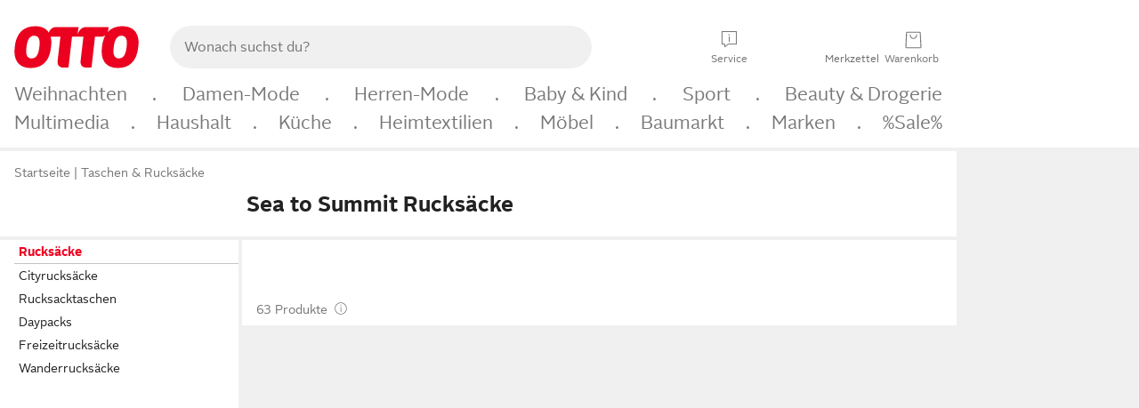

--- FILE ---
content_type: text/html;charset=UTF-8
request_url: https://www.otto.de/taschen/rucksaecke/?marke=sea-to-summit
body_size: 92431
content:

    
<!DOCTYPE html>
<html data-pagecluster="Produktliste" class="" lang="de">
<head>
<meta charset="utf-8">
<meta http-equiv="content-language" content="de">
<meta name="viewport" content="width=device-width, initial-scale=1.0">
<title>Sea to Summit Rucksäcke kaufen » Sea to Summit Backpacks</title>
<link rel="canonical" href="https://www.otto.de/taschen/rucksaecke/?marke=sea-to-summit"/>
<meta name="description" content="Sea to Summit Rucksäcke online kaufen bei OTTO » Große Auswahl &amp;#10004; Aktuelle Trends &amp;#10004; Beliebte Marken » Jetzt Sea to Summit Backpacks entdecken &amp; shoppen!"/>
<meta name="robots" content="index,follow"/>
<meta property="og:title" content="Sea to Summit Rucksäcke"/>

<link rel="preconnect" href="https://static.otto.de"/>
<link rel="preconnect" href="https://i.otto.de"/>
<link rel="dns-prefetch" href="https://otto.my.onetrust.eu"/>

<script>
  window.ddjskey = '3C8AADB0886DF995A0442127A49D4B';
  window.ddoptions = {
      endpoint: 'https://www.otto.de/cdn-cgi/otbm/js/',
      replayAfterChallenge: true
  };
</script>
<script src="/cdn-cgi/otbm/tags.js" async></script>

<script src="/onex/assignments/dicing.js"></script>

<script>
window.__toggles__ = Object.freeze({apm_custom_error_assets_legacy: [true, true],bct_add_mini_actions: true,bct_disable_requests: false,bct_enable_doc_referrer_delay: [true, true],bct_handle_auxclick: true,bct_nitro_js_enabled: true,bct_track_external_call_time: true,bs_send_extended_data_to_elk: [false, true],bs_send_rum_data: true,bs_send_user_timings: true,bs_submit_merge_on_late_default: [false, true],cb_consent_receipt_trace_enabled: false,cb_enable_onetrust: true,cb_enable_onetrust_lazy_loading: false,cb_no_load_in_app_context: true,cb_onetrust_internal_hosting: true,cb_reconsent: false,coms_enable_attachment_upload: true,coms_enable_product_security_categories: true,coms_enable_terms_of_use_category: false,eprivacy_load_cb_lazy: true,ftnine_benefit_sheet_v1_no_additional_events: false,ftnine_migrate_to_oc_snackbar: [false, true],ftthreebcn_combo_backoffice_enable_oic_improvements: [false, true],gr_apm_agent_disable: false,gr_apm_drop_unsampled_disable: false,gr_enable_legacy_helper: false,gr_track_device_pixel_ratio: true,gr_track_device_preferences: [true, true],gr_track_device_text_size: true,gr_track_legacy_pali_selectors: true,gr_tracking_enable_pdp_workaround: true,nucleus_activate_dialogue_id_tracking: true,nucleus_chatbot_android_autofocus: true,nucleus_chatbot_browser_id: [false, true],nucleus_chatbot_emergency_disable_entrypoint: false,nucleus_chatbot_enable_client_vad: false,nucleus_chatbot_show_new_recommendation_bullet_ui: true,nucleus_chatbot_typewriter_animation: true,nucleus_enable_xmas_weeks_design: true,nucleus_voice_enabled: false,oc_back_to_top_button_enabled: [false, true],oc_button_submit_handle_prevent: [false, true],oc_enable_floating_focus: [true, true],oc_focused_dialog_v1_hide_prev_in_app: [true, true],oc_init_with_render_slice: false,oc_sheet_as_dialog_and_center_sheet: [false, true],oc_sheet_v1_disable_wait_for_content: [false, true],oc_sheet_v1_use_navigation_history: [false, true],ofc_om_exactag_enable: true,poly_notify_partially_supported: true,poly_redirect_unsupported: true,reptile_1283_enable_rating_opens_sheet: true,rui_return_reason_consolidation: [true, true],rui_show_additional_text: [false, true],rui_show_price_reduction: [false, true],sda_playout_disabled: false,verint_enable_xmsdk: true,wishlist_use_nexus: [false, true]});
</script>
<script src="/assets-polyfills/assets.polyfills.head.js" crossorigin="anonymous"></script>
<link rel="preload" href="https://static.otto.de/assets-static/components/assets/otto-sans.CtUYNJ_f.woff2" as="font" type="font/woff2" crossorigin="anonymous">
<link rel="preload" href="https://static.otto.de/assets-static/components/assets/otto-sans-bold.7ffBVm3L.woff2" as="font" type="font/woff2" crossorigin="anonymous">
<link rel="stylesheet" crossorigin href="https://static.otto.de/assets-static/components/assets/assets.components.fonts.BoxtrWpK.css">


<link rel="stylesheet" crossorigin href="https://static.otto.de/assets-static/components/assets/assets.components.styles.C93sivEC.css">


<link rel="stylesheet" crossorigin href="https://static.otto.de/assets-static/components/assets/assets.components.legacy.CuutkBW3.css">


<script crossorigin="" src="https://static.otto.de/assets-static/global-resources/assets/assets.global-resources.head.module.gRXwtxO8.js"></script>


<script type="module" crossorigin src="https://static.otto.de/assets-static/global-resources/assets/assets.global-resources.async.module.B0o5ruLw.js"></script>


<script type="module" crossorigin src="https://static.otto.de/feature-components/quality/assets/ofc.quality.main.module.7eHanLGC.js"></script>


<script crossorigin="" src="https://static.otto.de/assets-static/global-pattern/assets/assets.global-pattern.main.module.w-v3s8XN.js"></script>
<link rel="stylesheet" crossorigin="" href="https://static.otto.de/assets-static/global-pattern/assets/assets.global-pattern.main.D1fJS58V.css">

</link>

<link rel="shortcut icon" type="image/x-icon" href="https://static.otto.de/assets-static/global-favicons/favicon.ico"/>
<link rel="icon" type="image/svg+xml" href="https://static.otto.de/assets-static/global-favicons/favicon.svg"/>
<link rel="icon" type="image/png" href="https://static.otto.de/assets-static/global-favicons/favicon-16x16.png" sizes="16x16"/>
<link rel="icon" type="image/png" href="https://static.otto.de/assets-static/global-favicons/favicon-32x32.png" sizes="32x32"/>
<link rel="icon" type="image/png" href="https://static.otto.de/assets-static/global-favicons/favicon-96x96.png" sizes="96x96"/>
<link rel="icon" type="image/png" href="https://static.otto.de/assets-static/global-favicons/favicon-128x128.png" sizes="128x128"/>
<link rel="icon" type="image/png" href="https://static.otto.de/assets-static/global-favicons/favicon-160x160.png" sizes="160x160"/>
<link rel="icon" type="image/png" href="https://static.otto.de/assets-static/global-favicons/favicon-192x192.png" sizes="192x192"/>
<link rel="icon" type="image/png" href="https://static.otto.de/assets-static/global-favicons/favicon-196x196.png" sizes="196x196"/>
<link rel="apple-touch-icon" href="https://static.otto.de/assets-static/global-favicons/apple-touch-icon.png"/>
<link rel="apple-touch-icon" href="https://static.otto.de/assets-static/global-favicons/apple-touch-icon-57x57.png" sizes="57x57"/>
<link rel="apple-touch-icon" href="https://static.otto.de/assets-static/global-favicons/apple-touch-icon-60x60.png" sizes="60x60"/>
<link rel="apple-touch-icon" href="https://static.otto.de/assets-static/global-favicons/apple-touch-icon-72x72.png" sizes="72x72"/>
<link rel="apple-touch-icon" href="https://static.otto.de/assets-static/global-favicons/apple-touch-icon-76x76.png" sizes="76x76"/>
<link rel="apple-touch-icon" href="https://static.otto.de/assets-static/global-favicons/apple-touch-icon-114x114.png" sizes="114x114"/>
<link rel="apple-touch-icon" href="https://static.otto.de/assets-static/global-favicons/apple-touch-icon-120x120.png" sizes="120x120"/>
<link rel="apple-touch-icon" href="https://static.otto.de/assets-static/global-favicons/apple-touch-icon-128x128.png" sizes="128x128"/>
<link rel="apple-touch-icon" href="https://static.otto.de/assets-static/global-favicons/apple-touch-icon-144x144.png" sizes="144x144"/>
<link rel="apple-touch-icon" href="https://static.otto.de/assets-static/global-favicons/apple-touch-icon-152x152.png" sizes="152x152"/>
<link rel="apple-touch-icon" href="https://static.otto.de/assets-static/global-favicons/apple-touch-icon-167x167.png" sizes="167x167"/>
<link rel="apple-touch-icon" href="https://static.otto.de/assets-static/global-favicons/apple-touch-icon-180x180.png" sizes="180x180"/>
<link rel="apple-touch-icon" href="https://static.otto.de/assets-static/global-favicons/apple-touch-icon-192x192.png" sizes="192x192"/>
<link rel="manifest" href="/static-proxy/assets-static/global-favicons/manifest.json"/>
<meta name="msapplication-TileColor" content="#ffffff"/>
<meta name="msapplication-navbutton-color" content="#d52b1e"/>
<meta name="theme-color" content="#f0f0f0"/>
<script crossorigin="" src="https://static.otto.de/assets-static/components/assets/assets.components.main.module.CH-1ZINE.js"></script>
<link rel="stylesheet" crossorigin="" href="https://static.otto.de/assets-static/components/assets/assets.components.main.CX5KJSR-.css">

</link>
<script type="module" crossorigin src="https://static.otto.de/assets-static/components/assets/assets.components.async.module.BasuiCZ9.js"></script>


<script type="module" crossorigin src="https://static.otto.de/feature-components/online-marketing/assets/ofc.online-marketing.exactag.module.C4GtrH8o.js"></script>


<meta
  name="pinterest"
  content="nopin"
  description="Das Merken von Pins auf Pinterest ist von dieser Webseite aus leider nicht möglich.
Du möchtest dir ein Produkt trotzdem merken? Dann füge es direkt deinem Merkzettel auf OTTO hinzu – so hast du es jederzeit griffbereit!"
/>

<script type="module" crossorigin src="https://static.otto.de/customer-session-maintenance-assets/assets/identity.customer-session-maintenance.refresh.module.DHMkZH-4.js"></script>


<script type="module" crossorigin src="https://static.otto.de/chameleon/turtle/reptile.turtle.head-js.module.CuU0bd70.js"></script>
<link rel="modulepreload" crossorigin href="https://static.otto.de/chameleon/turtle/reptile.turtle.dom-client.module.Dl8zL94A.js">


<link rel="stylesheet" crossorigin href="https://static.otto.de/chameleon/turtle/reptile.turtle.critical.DUP7Qp2m.css">


<link rel="stylesheet" crossorigin href="/chameleon/everglades/reptile.everglades.critical.BhtruvWP.css">


<script type="module" crossorigin src="/chameleon/crocotile/reptile.crocotile.resources.module.CjRO-WI7.js"></script>
<link rel="stylesheet" crossorigin href="/chameleon/crocotile/reptile.crocotile.resources.DuZ9pnQO.css">

</head>
<body class="san-system">
<div id="reptile-sfid-wrapper">
<div class="ts-bct" data-ts_sfid="adeb102b792a53986ed3750e2b3ff1771360062085"></div>
<div id="avContent"
class="js_av_productList" data-pt="Produktliste" data-rule="(und.(ist.marke.sea-to-summit).(ist.sortiment.taschen-rucksaecke).(sind.kategorien.rucksaecke).(~.(v.1)))">
</div>
</div>
<div class="gridAndInfoContainer">
<div class="gridContainer reducedOuterPadding wrapper mo-frame reptile_gridContainer">
<header class="reptile_header">
<link rel="stylesheet" crossorigin href="/header/reptile.header.head.DQ3_Uczk.css">


<script type="module" crossorigin src="https://static.otto.de/chameleon/turtle/reptile.turtle.head-js.module.CuU0bd70.js"></script>
<link rel="modulepreload" crossorigin href="https://static.otto.de/chameleon/turtle/reptile.turtle.dom-client.module.Dl8zL94A.js">



<div class="find_header js_find_header find_header--hideSearchIconOnTop">
    <div class="find_headerContent">
        <!-- mobileMenuIcon -->
        <div class="find_mobileMenuWrapper">
            <nav-mobile-menu-button class="nav_menu-toggle-button" data-controls="nav-menu-root-sheet" data-menu-root="nav_menu" data-menu-wrapper="nav_mobile-menu-wrapper" data-nav-initialized="data-nav-initialized" data-nav-track="true" data-nav-tracking-menu-close="[{&quot;method&quot;:&quot;submitEvent&quot;,&quot;dataContainer&quot;:{&quot;nav_MenuAction&quot;:[&quot;close&quot;],&quot;nav_GlobalNavigationFeature&quot;:[&quot;standard&quot;]}}]" data-nav-tracking-menu-exit="[{&quot;method&quot;:&quot;submitEvent&quot;,&quot;dataContainer&quot;:{&quot;nav_MenuAction&quot;:[&quot;exit&quot;],&quot;nav_GlobalNavigationFeature&quot;:[&quot;standard&quot;]}}]" data-nav-tracking-menu-open="[{&quot;method&quot;:&quot;submitEvent&quot;,&quot;dataContainer&quot;:{&quot;nav_MenuAction&quot;:[&quot;open&quot;],&quot;nav_GlobalNavigationFeature&quot;:[&quot;standard&quot;]}}]" id="nav_menu-toggle-button" style="display: none;"><p class="nav_menu-toggle-button__icon"></p><p class="nav_menu-toggle-button__title-closed">Sortiment</p><p class="nav_menu-toggle-button__title-open">Schließen</p></nav-mobile-menu-button>
        </div>

        <!-- logo -->
        <div class="find_ottoLogo" data-qa="ftfind-otto-logo-wrapper">
            <a href="/" class="ts-link" data-ts-link="{&quot;san_Header&quot;:&quot;logo&quot;}" title="zur Homepage">
                <svg class="pl_logo" role="img"><use href="/static-proxy/assets-static/icons/pl_logo_otto.svg#pl_logo_otto" xlink:href="/static-proxy/assets-static/icons/pl_logo_otto.svg#pl_logo_otto"/></svg>
            </a>
        </div>

        <!-- searchbar -->
        <script type="module" crossorigin src="/stomachshop/squirrel.stomachshop.searchbar.module.BTBfpIRr.js"></script>
<link rel="modulepreload" crossorigin href="/stomachshop/squirrel.stomachshop.sanHeader.module.BN5n2k0x.js">
<link rel="modulepreload" crossorigin href="/stomachshop/squirrel.stomachshop.common-namespaces-client-DhfOpdyM.module.Bk5WDJHv.js">
<link rel="stylesheet" crossorigin href="/stomachshop/squirrel.stomachshop.searchbar.M4Mxtnx7.css">
<div id="js_squirrel_stomachshop" class="squirrel_searchContainer js_squirrel_searchContainer">
  <div class="squirrel_searchbarWrapper js_squirrel_searchbarWrapper">
    <form class="js_squirrel_searchForm squirrel_searchForm" action="/suche" data-article-number-search="/p/search/" role="search">
      <div class="squirrel_searchline">
        <div class="squirrel_searchbar js_squirrel_searchbar">
          <span id="squirrel_searchfieldDescription">Verwende die Pfeiltasten, um Suchvorschläge oder deine Suchhistorie auszuwählen.</span>
          <input class="squirrel_searchfield js_squirrel_searchbar__input oc-copy-125"
                 data-qa-id="search-field" data-qa="ftfind-search-field"
                 type="text"
                 placeholder="Wonach suchst du?"
                 autocomplete="off"
                 maxlength="150"
                 disabled="disabled"
                 aria-describedby="squirrel_searchfieldDescription"/>
          <oc-icon-button-v2 class="squirrel_submit-button squirrel_searchbar__submit js_squirrel_searchbar__submit"
                             data-qa-id="search-field-submit"
                             icon="search"
                             icon-color="var(--oc-base-color-black-100, #212121)"
                             variant="inverted-transparent"
                             oc-aria-label="Suche abschicken">
          </oc-icon-button-v2>
        </div>
      </div>
    </form>
  </div>

</div>
<div
        class="js_squirrel_navSliderContainer"
        id="squirrel_nav_slider_wrapper"
        style="display: none"
>
  <nav-empty-suggest-slider class="nav_empty-suggest-slider-container" style="display:none;"><oc-cinema-v1 class="nav_oc-slider nav_slider-cinema_js" data-nav-track="true" data-nav-tracking-first-scroll-empty-suggest-slider="[{&quot;method&quot;:&quot;submitEvent&quot;,&quot;dataContainer&quot;:{&quot;nav_SliderType&quot;:[&quot;empty_state_static_deals_slider&quot;],&quot;nav_SliderActivity&quot;:[&quot;slide&quot;]}}]" data-nav-tracking-view-empty-suggest-slider="[{&quot;method&quot;:&quot;submitEventMerge&quot;,&quot;eventMergeId&quot;:&quot;merge-id&quot;,&quot;dataContainer&quot;:{},&quot;action&quot;:{&quot;name&quot;:&quot;open&quot;,&quot;features&quot;:[{&quot;id&quot;:&quot;nav_empty_state_slider_f1e00094-0fb3-43fb-baec-446c6c68a881&quot;,&quot;name&quot;:&quot;EmptyStateSliderDetails&quot;,&quot;labels&quot;:{&quot;nav_EmptyStateSliderChipCount&quot;:[&quot;4&quot;],&quot;nav_EmptyStateSliderCluster&quot;:[&quot;static_deals&quot;]},&quot;position&quot;:1,&quot;status&quot;:&quot;loaded&quot;},{&quot;id&quot;:&quot;nav_empty_state_slider_f1e00094-0fb3-43fb-baec-446c6c68a881_0&quot;,&quot;name&quot;:&quot;EmptyStateSliderChips&quot;,&quot;labels&quot;:{&quot;nav_EmptyStateSliderCluster&quot;:[&quot;static_deals&quot;],&quot;nav_EmptyStateSliderChip&quot;:[&quot;Deal des Tages&quot;]},&quot;parentId&quot;:&quot;nav_empty_state_slider_f1e00094-0fb3-43fb-baec-446c6c68a881&quot;,&quot;position&quot;:1,&quot;status&quot;:&quot;loaded&quot;},{&quot;id&quot;:&quot;nav_empty_state_slider_f1e00094-0fb3-43fb-baec-446c6c68a881_1&quot;,&quot;name&quot;:&quot;EmptyStateSliderChips&quot;,&quot;labels&quot;:{&quot;nav_EmptyStateSliderCluster&quot;:[&quot;static_deals&quot;],&quot;nav_EmptyStateSliderChip&quot;:[&quot;Deals der Woche&quot;]},&quot;parentId&quot;:&quot;nav_empty_state_slider_f1e00094-0fb3-43fb-baec-446c6c68a881&quot;,&quot;position&quot;:2,&quot;status&quot;:&quot;loaded&quot;},{&quot;id&quot;:&quot;nav_empty_state_slider_f1e00094-0fb3-43fb-baec-446c6c68a881_2&quot;,&quot;name&quot;:&quot;EmptyStateSliderChips&quot;,&quot;labels&quot;:{&quot;nav_EmptyStateSliderCluster&quot;:[&quot;static_deals&quot;],&quot;nav_EmptyStateSliderChip&quot;:[&quot;Deals des Monats&quot;]},&quot;parentId&quot;:&quot;nav_empty_state_slider_f1e00094-0fb3-43fb-baec-446c6c68a881&quot;,&quot;position&quot;:3,&quot;status&quot;:&quot;loaded&quot;},{&quot;id&quot;:&quot;nav_empty_state_slider_f1e00094-0fb3-43fb-baec-446c6c68a881_3&quot;,&quot;name&quot;:&quot;EmptyStateSliderChips&quot;,&quot;labels&quot;:{&quot;nav_EmptyStateSliderCluster&quot;:[&quot;static_deals&quot;],&quot;nav_EmptyStateSliderChip&quot;:[&quot;Super-Sale&quot;]},&quot;parentId&quot;:&quot;nav_empty_state_slider_f1e00094-0fb3-43fb-baec-446c6c68a881&quot;,&quot;position&quot;:4,&quot;status&quot;:&quot;loaded&quot;}]}}]" oc-aria-label="Kategorien für Aktionen" resizing="none"><oc-card-v2 class="nav_oc-slider__card nav_slider-item_js" data-nav-track="true" data-nav-tracking-click-empty-suggest-slider-item="[{&quot;method&quot;:&quot;trackOnNextPageImpression&quot;,&quot;dataContainer&quot;:{&quot;wk.nav_SearchSliderItem&quot;:[&quot;Deal des Tages&quot;],&quot;wk.nav_MenuRank&quot;:[&quot;1&quot;],&quot;wk.nav_SearchSlider&quot;:[&quot;empty_state_static_deals_slider&quot;],&quot;wk.nav_MenuLevel&quot;:[&quot;3&quot;],&quot;wk.nav_MenuTitle&quot;:[&quot;Deal des Tages&quot;],&quot;wk.nav_MenuType&quot;:[&quot;curated&quot;],&quot;san_Interaction&quot;:[&quot;empty_state_slider&quot;],&quot;san_Navigation&quot;:[&quot;empty_state_slider&quot;],&quot;nav_MenuAction&quot;:[&quot;click&quot;]}},{&quot;method&quot;:&quot;submitMove&quot;,&quot;dataContainer&quot;:{},&quot;action&quot;:{&quot;name&quot;:&quot;click&quot;,&quot;features&quot;:[{&quot;id&quot;:&quot;nav_empty_state_slider_f1e00094-0fb3-43fb-baec-446c6c68a881&quot;,&quot;name&quot;:&quot;EmptyStateSliderDetails&quot;,&quot;labels&quot;:{&quot;nav_EmptyStateSliderChipCount&quot;:[&quot;4&quot;],&quot;nav_EmptyStateSliderCluster&quot;:[&quot;static_deals&quot;]},&quot;position&quot;:1,&quot;status&quot;:&quot;clicked&quot;},{&quot;id&quot;:&quot;nav_empty_state_slider_f1e00094-0fb3-43fb-baec-446c6c68a881_0&quot;,&quot;name&quot;:&quot;EmptyStateSliderChips&quot;,&quot;labels&quot;:{&quot;nav_EmptyStateSliderCluster&quot;:[&quot;static_deals&quot;],&quot;nav_EmptyStateSliderChip&quot;:[&quot;Deal des Tages&quot;]},&quot;parentId&quot;:&quot;nav_empty_state_slider_f1e00094-0fb3-43fb-baec-446c6c68a881&quot;,&quot;position&quot;:1,&quot;status&quot;:&quot;clicked&quot;}]}}]" oc-aria-label="Zu Produkten für Deal des Tages" size="100"><a aria-label="Zu Produkten für Deal des Tages" href="/sale/deal-des-tages/" slot="primary-action"></a><div class="nav_oc-slider-item"><picture class="nav_oc-slider-item__image"><source media="(max-width: 48em)" srcset="https://i.otto.de/i/otto/001_2021_42_sale_deal_des_tages_kleine_shoppromotion_design_189585?w=48&amp;h=48&amp;upscale=true&amp;fmt=webp&amp; 1x, https://i.otto.de/i/otto/001_2021_42_sale_deal_des_tages_kleine_shoppromotion_design_189585?w=96&amp;h=96&amp;upscale=true&amp;fmt=webp&amp; 2x, https://i.otto.de/i/otto/001_2021_42_sale_deal_des_tages_kleine_shoppromotion_design_189585?w=144&amp;h=144&amp;upscale=true&amp;fmt=webp&amp; 3x" type="image/webp" /><source media="(min-width: 48em)" srcset="https://i.otto.de/i/otto/001_2021_42_sale_deal_des_tages_kleine_shoppromotion_design_189585?w=56&amp;h=56&amp;upscale=true&amp;fmt=webp&amp; 1x, https://i.otto.de/i/otto/001_2021_42_sale_deal_des_tages_kleine_shoppromotion_design_189585?w=112&amp;h=112&amp;upscale=true&amp;fmt=webp&amp; 2x, https://i.otto.de/i/otto/001_2021_42_sale_deal_des_tages_kleine_shoppromotion_design_189585?w=168&amp;h=168&amp;upscale=true&amp;fmt=webp&amp; 3x" type="image/webp" /><source media="(max-width: 48em)" srcset="https://i.otto.de/i/otto/001_2021_42_sale_deal_des_tages_kleine_shoppromotion_design_189585?w=48&amp;h=48&amp;upscale=true&amp; 1x, https://i.otto.de/i/otto/001_2021_42_sale_deal_des_tages_kleine_shoppromotion_design_189585?w=96&amp;h=96&amp;upscale=true&amp; 2x, https://i.otto.de/i/otto/001_2021_42_sale_deal_des_tages_kleine_shoppromotion_design_189585?w=144&amp;h=144&amp;upscale=true&amp; 3x" /><source media="(min-width: 48em)" srcset="https://i.otto.de/i/otto/001_2021_42_sale_deal_des_tages_kleine_shoppromotion_design_189585?w=56&amp;h=56&amp;upscale=true&amp; 1x, https://i.otto.de/i/otto/001_2021_42_sale_deal_des_tages_kleine_shoppromotion_design_189585?w=112&amp;h=112&amp;upscale=true&amp; 2x, https://i.otto.de/i/otto/001_2021_42_sale_deal_des_tages_kleine_shoppromotion_design_189585?w=168&amp;h=168&amp;upscale=true&amp; 3x" /><img loading="lazy" src="https://i.otto.de/i/otto/001_2021_42_sale_deal_des_tages_kleine_shoppromotion_design_189585?w=200&amp;h=200&amp;upscale=true&amp;" /></picture><div class="nav_oc-slider-item__text">Deal des Tages</div></div></oc-card-v2><oc-card-v2 class="nav_oc-slider__card nav_slider-item_js" data-nav-track="true" data-nav-tracking-click-empty-suggest-slider-item="[{&quot;method&quot;:&quot;trackOnNextPageImpression&quot;,&quot;dataContainer&quot;:{&quot;wk.nav_SearchSliderItem&quot;:[&quot;Deals der Woche&quot;],&quot;wk.nav_MenuRank&quot;:[&quot;2&quot;],&quot;wk.nav_SearchSlider&quot;:[&quot;empty_state_static_deals_slider&quot;],&quot;wk.nav_MenuLevel&quot;:[&quot;3&quot;],&quot;wk.nav_MenuTitle&quot;:[&quot;Deals der Woche&quot;],&quot;wk.nav_MenuType&quot;:[&quot;curated&quot;],&quot;san_Interaction&quot;:[&quot;empty_state_slider&quot;],&quot;san_Navigation&quot;:[&quot;empty_state_slider&quot;],&quot;nav_MenuAction&quot;:[&quot;click&quot;]}},{&quot;method&quot;:&quot;submitMove&quot;,&quot;dataContainer&quot;:{},&quot;action&quot;:{&quot;name&quot;:&quot;click&quot;,&quot;features&quot;:[{&quot;id&quot;:&quot;nav_empty_state_slider_f1e00094-0fb3-43fb-baec-446c6c68a881&quot;,&quot;name&quot;:&quot;EmptyStateSliderDetails&quot;,&quot;labels&quot;:{&quot;nav_EmptyStateSliderChipCount&quot;:[&quot;4&quot;],&quot;nav_EmptyStateSliderCluster&quot;:[&quot;static_deals&quot;]},&quot;position&quot;:1,&quot;status&quot;:&quot;clicked&quot;},{&quot;id&quot;:&quot;nav_empty_state_slider_f1e00094-0fb3-43fb-baec-446c6c68a881_1&quot;,&quot;name&quot;:&quot;EmptyStateSliderChips&quot;,&quot;labels&quot;:{&quot;nav_EmptyStateSliderCluster&quot;:[&quot;static_deals&quot;],&quot;nav_EmptyStateSliderChip&quot;:[&quot;Deals der Woche&quot;]},&quot;parentId&quot;:&quot;nav_empty_state_slider_f1e00094-0fb3-43fb-baec-446c6c68a881&quot;,&quot;position&quot;:2,&quot;status&quot;:&quot;clicked&quot;}]}}]" oc-aria-label="Zu Produkten für Deals der Woche" size="100"><a aria-label="Zu Produkten für Deals der Woche" href="/sale/deals-der-woche/" slot="primary-action"></a><div class="nav_oc-slider-item"><picture class="nav_oc-slider-item__image"><source media="(max-width: 48em)" srcset="https://i.otto.de/i/otto/mpp360_131652_163773?w=48&amp;h=48&amp;upscale=true&amp;fmt=webp&amp; 1x, https://i.otto.de/i/otto/mpp360_131652_163773?w=96&amp;h=96&amp;upscale=true&amp;fmt=webp&amp; 2x, https://i.otto.de/i/otto/mpp360_131652_163773?w=144&amp;h=144&amp;upscale=true&amp;fmt=webp&amp; 3x" type="image/webp" /><source media="(min-width: 48em)" srcset="https://i.otto.de/i/otto/mpp360_131652_163773?w=56&amp;h=56&amp;upscale=true&amp;fmt=webp&amp; 1x, https://i.otto.de/i/otto/mpp360_131652_163773?w=112&amp;h=112&amp;upscale=true&amp;fmt=webp&amp; 2x, https://i.otto.de/i/otto/mpp360_131652_163773?w=168&amp;h=168&amp;upscale=true&amp;fmt=webp&amp; 3x" type="image/webp" /><source media="(max-width: 48em)" srcset="https://i.otto.de/i/otto/mpp360_131652_163773?w=48&amp;h=48&amp;upscale=true&amp; 1x, https://i.otto.de/i/otto/mpp360_131652_163773?w=96&amp;h=96&amp;upscale=true&amp; 2x, https://i.otto.de/i/otto/mpp360_131652_163773?w=144&amp;h=144&amp;upscale=true&amp; 3x" /><source media="(min-width: 48em)" srcset="https://i.otto.de/i/otto/mpp360_131652_163773?w=56&amp;h=56&amp;upscale=true&amp; 1x, https://i.otto.de/i/otto/mpp360_131652_163773?w=112&amp;h=112&amp;upscale=true&amp; 2x, https://i.otto.de/i/otto/mpp360_131652_163773?w=168&amp;h=168&amp;upscale=true&amp; 3x" /><img loading="lazy" src="https://i.otto.de/i/otto/mpp360_131652_163773?w=200&amp;h=200&amp;upscale=true&amp;" /></picture><div class="nav_oc-slider-item__text">Deals der Woche</div></div></oc-card-v2><oc-card-v2 base64-href="Lz9zZWxla3Rpb249KHVuZC4oaXN0LmFrdGlvbi5kZWFsLWRlcy1tb25hdHMpLih+Lih2LjEpKSk=" class="nav_oc-slider__card nav_slider-item_js" data-nav-track="true" data-nav-tracking-click-empty-suggest-slider-item="[{&quot;method&quot;:&quot;trackOnNextPageImpression&quot;,&quot;dataContainer&quot;:{&quot;wk.nav_SearchSliderItem&quot;:[&quot;Deals des Monats&quot;],&quot;wk.nav_MenuRank&quot;:[&quot;3&quot;],&quot;wk.nav_SearchSlider&quot;:[&quot;empty_state_static_deals_slider&quot;],&quot;wk.nav_MenuLevel&quot;:[&quot;3&quot;],&quot;wk.nav_MenuTitle&quot;:[&quot;Deals des Monats&quot;],&quot;wk.nav_MenuType&quot;:[&quot;curated&quot;],&quot;san_Interaction&quot;:[&quot;empty_state_slider&quot;],&quot;san_Navigation&quot;:[&quot;empty_state_slider&quot;],&quot;nav_MenuAction&quot;:[&quot;click&quot;]}},{&quot;method&quot;:&quot;submitMove&quot;,&quot;dataContainer&quot;:{},&quot;action&quot;:{&quot;name&quot;:&quot;click&quot;,&quot;features&quot;:[{&quot;id&quot;:&quot;nav_empty_state_slider_f1e00094-0fb3-43fb-baec-446c6c68a881&quot;,&quot;name&quot;:&quot;EmptyStateSliderDetails&quot;,&quot;labels&quot;:{&quot;nav_EmptyStateSliderChipCount&quot;:[&quot;4&quot;],&quot;nav_EmptyStateSliderCluster&quot;:[&quot;static_deals&quot;]},&quot;position&quot;:1,&quot;status&quot;:&quot;clicked&quot;},{&quot;id&quot;:&quot;nav_empty_state_slider_f1e00094-0fb3-43fb-baec-446c6c68a881_2&quot;,&quot;name&quot;:&quot;EmptyStateSliderChips&quot;,&quot;labels&quot;:{&quot;nav_EmptyStateSliderCluster&quot;:[&quot;static_deals&quot;],&quot;nav_EmptyStateSliderChip&quot;:[&quot;Deals des Monats&quot;]},&quot;parentId&quot;:&quot;nav_empty_state_slider_f1e00094-0fb3-43fb-baec-446c6c68a881&quot;,&quot;position&quot;:3,&quot;status&quot;:&quot;clicked&quot;}]}}]" oc-aria-label="Zu Produkten für Deals des Monats" size="100"><div class="nav_oc-slider-item"><picture class="nav_oc-slider-item__image"><source media="(max-width: 48em)" srcset="https://i.otto.de/i/otto/mpp360_131654_163774?w=48&amp;h=48&amp;upscale=true&amp;fmt=webp&amp; 1x, https://i.otto.de/i/otto/mpp360_131654_163774?w=96&amp;h=96&amp;upscale=true&amp;fmt=webp&amp; 2x, https://i.otto.de/i/otto/mpp360_131654_163774?w=144&amp;h=144&amp;upscale=true&amp;fmt=webp&amp; 3x" type="image/webp" /><source media="(min-width: 48em)" srcset="https://i.otto.de/i/otto/mpp360_131654_163774?w=56&amp;h=56&amp;upscale=true&amp;fmt=webp&amp; 1x, https://i.otto.de/i/otto/mpp360_131654_163774?w=112&amp;h=112&amp;upscale=true&amp;fmt=webp&amp; 2x, https://i.otto.de/i/otto/mpp360_131654_163774?w=168&amp;h=168&amp;upscale=true&amp;fmt=webp&amp; 3x" type="image/webp" /><source media="(max-width: 48em)" srcset="https://i.otto.de/i/otto/mpp360_131654_163774?w=48&amp;h=48&amp;upscale=true&amp; 1x, https://i.otto.de/i/otto/mpp360_131654_163774?w=96&amp;h=96&amp;upscale=true&amp; 2x, https://i.otto.de/i/otto/mpp360_131654_163774?w=144&amp;h=144&amp;upscale=true&amp; 3x" /><source media="(min-width: 48em)" srcset="https://i.otto.de/i/otto/mpp360_131654_163774?w=56&amp;h=56&amp;upscale=true&amp; 1x, https://i.otto.de/i/otto/mpp360_131654_163774?w=112&amp;h=112&amp;upscale=true&amp; 2x, https://i.otto.de/i/otto/mpp360_131654_163774?w=168&amp;h=168&amp;upscale=true&amp; 3x" /><img loading="lazy" src="https://i.otto.de/i/otto/mpp360_131654_163774?w=200&amp;h=200&amp;upscale=true&amp;" /></picture><div class="nav_oc-slider-item__text">Deals des<br />Monats</div></div></oc-card-v2><oc-card-v2 base64-href="Lz9zZWxla3Rpb249KHVuZC4oaXN0LmFrdGlvbi5zdXBlci1zYWxlKS4oaXN0LnJhYmF0dC4zMCkuKH4uKHYuMSkpKQ==" class="nav_oc-slider__card nav_slider-item_js" data-nav-track="true" data-nav-tracking-click-empty-suggest-slider-item="[{&quot;method&quot;:&quot;trackOnNextPageImpression&quot;,&quot;dataContainer&quot;:{&quot;wk.nav_SearchSliderItem&quot;:[&quot;Super-Sale&quot;],&quot;wk.nav_MenuRank&quot;:[&quot;4&quot;],&quot;wk.nav_SearchSlider&quot;:[&quot;empty_state_static_deals_slider&quot;],&quot;wk.nav_MenuLevel&quot;:[&quot;3&quot;],&quot;wk.nav_MenuTitle&quot;:[&quot;Super-Sale&quot;],&quot;wk.nav_MenuType&quot;:[&quot;curated&quot;],&quot;san_Interaction&quot;:[&quot;empty_state_slider&quot;],&quot;san_Navigation&quot;:[&quot;empty_state_slider&quot;],&quot;nav_MenuAction&quot;:[&quot;click&quot;]}},{&quot;method&quot;:&quot;submitMove&quot;,&quot;dataContainer&quot;:{},&quot;action&quot;:{&quot;name&quot;:&quot;click&quot;,&quot;features&quot;:[{&quot;id&quot;:&quot;nav_empty_state_slider_f1e00094-0fb3-43fb-baec-446c6c68a881&quot;,&quot;name&quot;:&quot;EmptyStateSliderDetails&quot;,&quot;labels&quot;:{&quot;nav_EmptyStateSliderChipCount&quot;:[&quot;4&quot;],&quot;nav_EmptyStateSliderCluster&quot;:[&quot;static_deals&quot;]},&quot;position&quot;:1,&quot;status&quot;:&quot;clicked&quot;},{&quot;id&quot;:&quot;nav_empty_state_slider_f1e00094-0fb3-43fb-baec-446c6c68a881_3&quot;,&quot;name&quot;:&quot;EmptyStateSliderChips&quot;,&quot;labels&quot;:{&quot;nav_EmptyStateSliderCluster&quot;:[&quot;static_deals&quot;],&quot;nav_EmptyStateSliderChip&quot;:[&quot;Super-Sale&quot;]},&quot;parentId&quot;:&quot;nav_empty_state_slider_f1e00094-0fb3-43fb-baec-446c6c68a881&quot;,&quot;position&quot;:4,&quot;status&quot;:&quot;clicked&quot;}]}}]" oc-aria-label="Zu Produkten für Super-Sale" size="100"><div class="nav_oc-slider-item"><picture class="nav_oc-slider-item__image"><source media="(max-width: 48em)" srcset="https://i.otto.de/i/otto/mpp360_263048_426292?w=48&amp;h=48&amp;upscale=true&amp;fmt=webp&amp; 1x, https://i.otto.de/i/otto/mpp360_263048_426292?w=96&amp;h=96&amp;upscale=true&amp;fmt=webp&amp; 2x, https://i.otto.de/i/otto/mpp360_263048_426292?w=144&amp;h=144&amp;upscale=true&amp;fmt=webp&amp; 3x" type="image/webp" /><source media="(min-width: 48em)" srcset="https://i.otto.de/i/otto/mpp360_263048_426292?w=56&amp;h=56&amp;upscale=true&amp;fmt=webp&amp; 1x, https://i.otto.de/i/otto/mpp360_263048_426292?w=112&amp;h=112&amp;upscale=true&amp;fmt=webp&amp; 2x, https://i.otto.de/i/otto/mpp360_263048_426292?w=168&amp;h=168&amp;upscale=true&amp;fmt=webp&amp; 3x" type="image/webp" /><source media="(max-width: 48em)" srcset="https://i.otto.de/i/otto/mpp360_263048_426292?w=48&amp;h=48&amp;upscale=true&amp; 1x, https://i.otto.de/i/otto/mpp360_263048_426292?w=96&amp;h=96&amp;upscale=true&amp; 2x, https://i.otto.de/i/otto/mpp360_263048_426292?w=144&amp;h=144&amp;upscale=true&amp; 3x" /><source media="(min-width: 48em)" srcset="https://i.otto.de/i/otto/mpp360_263048_426292?w=56&amp;h=56&amp;upscale=true&amp; 1x, https://i.otto.de/i/otto/mpp360_263048_426292?w=112&amp;h=112&amp;upscale=true&amp; 2x, https://i.otto.de/i/otto/mpp360_263048_426292?w=168&amp;h=168&amp;upscale=true&amp; 3x" /><img loading="lazy" src="https://i.otto.de/i/otto/mpp360_263048_426292?w=200&amp;h=200&amp;upscale=true&amp;" /></picture><div class="nav_oc-slider-item__text">Super-Sale</div></div></oc-card-v2></oc-cinema-v1></nav-empty-suggest-slider><div class="nav-static"><script crossorigin="" src="/nav-promirnaty/static/compiled/nav.promirnaty.main.module.C-yK9n2T.js" type="module"></script><link crossorigin="" href="/nav-promirnaty/static/compiled/nav.promirnaty.main.CUT83wd-.css" rel="stylesheet" /></div>
</div>


        <!-- headerIcons-->
        <div class="find_headerIcons">
            <div class="find_headerIcon find_searchIcon">
                <script type="module" crossorigin src="/stomachshop/squirrel.stomachshop.searchicon.module.BWJ061-N.js"></script>
<link rel="modulepreload" crossorigin href="/stomachshop/squirrel.stomachshop.sanHeader.module.BN5n2k0x.js">
<link rel="stylesheet" crossorigin href="/stomachshop/squirrel.stomachshop.searchicon.oyJzxTJr.css">
<div id="squirrel_searchIcon"></div>

            </div>
            <div class="find_headerIcon find_serviceIcon">
                <a id="serviceLink" href="/service/" class="ts-link"
                   data-ts-link="{&quot;san_Header&quot;:&quot;service&quot;}">
                    <span class="p_icons find_headerIcon__icon">s</span>
                    <span class="find_headerIcon__label">Service</span>
                </a>
            </div>
            <div class="find_headerIcon find_userIcon">
                
<div id="us_js_id_loginAreaContainerWrapper" class="us_loginAreaContainerWrapper"
     style="visibility: hidden">
    <div id="us_js_id_loginAreaContainerToReplace" class="us_loginAreaContainerBackground">
        <a id="" class="us_loginAreaFallbackLink"
           href="/myaccount/dashboard">
                <span class="p_icons us_loginAreaContainerIcon">Θ</span>
                <span class="us_iconSubtitle">Mein Konto</span>
        </a>
    </div>
<link href="/user/assets/ft4.user.login-area.a6712898.css" rel="preload" crossorigin="anonymous" as="style" onload="invokePreload.onStyleLoad(this)"/><noscript><link rel="stylesheet" href="/user/assets/ft4.user.login-area.a6712898.css" crossorigin="anonymous"/></noscript>
<link rel="preload" crossorigin="anonymous" href="/user/assets/ft4.user.login-area.4bb24cbd.js" as="script" onload="invokePreload.onScriptLoad(this)" onerror="invokePreload.onScriptError(this)"/></div>

            </div>
            <div class="find_headerIcon find_wishlistIcon">
                <script type="module" crossorigin src="/wishlist-view/statics/ft1.wishlist-view.miniWishlist.module.Cjl_eDwh.js"></script>
<link rel="modulepreload" crossorigin href="/wishlist-view/statics/ft1.wishlist-view.common-namespaces-client-DhfOpdyM.module.DeTYOyUr.js">
<link rel="modulepreload" crossorigin href="/wishlist-view/statics/ft1.wishlist-view.common-nexus-client-CdICzBNm.module.DNtW-Rc8.js">
<link rel="modulepreload" crossorigin href="/wishlist-view/statics/ft1.wishlist-view.index-client.module.C1hJC81e.js">
<link rel="modulepreload" crossorigin href="/wishlist-view/statics/ft1.wishlist-view.toggleBox.module.BsWWEiDN.js">
<link rel="stylesheet" crossorigin href="/wishlist-view/statics/ft1.wishlist-view.miniWishlist.1xnsLcN3.css">




<span style="display: none" class="wl_toggleInfo"
      data-toggles-active="FT1_26517_BENEFIT_ALERT_ON_WISHLIST FT1_TQD_AMOUNT_LAMBDA FT1_ACTIVATE_CONSUMER_RATING_INFORMATION_TOGGLE FT1_27306_HIDE_POWERPLUGPICTOGRAM">
</span>
<a href="/wishlist-view/" class="wl_mini__link">
    <div class="wl_mini wl_js_mini_link "
         title="Mein Merkzettel">
        <oc-icon-v1 type="wishlist" size="100" class="wl_mini__icon"></oc-icon-v1>

        <oc-badge-v1 class=" wl_mini__badge wl_mini__badge--empty wl_js_mini_amount" size="100" variant="secondary"
                     data-qa="miniWishlistAmount"
                     data-amount-url="/wishlist-view-amount-json/"></oc-badge-v1>
        <span class="wl_mini__text">Merkzettel</span>
    </div>
</a>

            </div>
            <div class="find_headerIcon find_basketIcon">
                
<script type="module" crossorigin src="/order/statics/ft1.order-core.common-public.module.CVQLgt6b.js"></script>
<link rel="modulepreload" crossorigin href="/order/statics/ft1.order-core.common.module.BEC4xuj3.js">

<script type="module" crossorigin src="/order/statics/ft1.order-core.minibasket.module.CF0hAQRn.js"></script>
<link rel="modulepreload" crossorigin href="/order/statics/ft1.order-core.common.module.BEC4xuj3.js">
<link rel="stylesheet" crossorigin href="/order/statics/ft1.order-core.minibasket.B4GozIrq.css">

<div class="or_minis or_minibasket order_js_minibasket_link ub64e ts-link"
     data-ub64e="L29yZGVyL2Jhc2tldA=="
     data-ts-link='{"san_Header":"basket"}'
     title="Zum Warenkorb">
    <svg class="pl_icon100 or_minis__icon" role="img">
        <use xlink:href="/assets-static/icons/pl_icon_basket.svg#pl_icon_basket"></use>
    </svg>
    <span class="or_minis__badge or_minis__badge--empty pl_badge--red order_js_minibasket_amount"
          data-loadurl="/order/basket/amount.json"
          data-qa="miniBasketAmount"></span>
    <span class="or_minis__text--large oc-copy-75">Warenkorb</span>
    <span class="or_minis__text pl_copy50">Warenkorb</span>
</div>

            </div>
        </div>
    </div>
</div>

<div><div class="nav_desktop-global-navigation nav_desktop-global-navigation--only-desktop" style="display: none;"><ul class="nav_desktop-global-navigation__content"><li class="nav_desktop-global-navigation-item-element"><nav-desktop-top-level-item data-nav-track="true" data-nav-tracking-menu-close="[{&quot;method&quot;:&quot;submitEvent&quot;,&quot;dataContainer&quot;:{&quot;nav_MenuAction&quot;:[&quot;close&quot;],&quot;nav_GlobalNavigationFeature&quot;:[&quot;standard&quot;]}}]" data-nav-tracking-menu-exit="[{&quot;method&quot;:&quot;submitEvent&quot;,&quot;dataContainer&quot;:{&quot;nav_MenuAction&quot;:[&quot;exit&quot;],&quot;nav_GlobalNavigationFeature&quot;:[&quot;standard&quot;]}}]" data-nav-tracking-menu-navigate-down="[{&quot;method&quot;:&quot;submitEvent&quot;,&quot;dataContainer&quot;:{&quot;nav_MenuAction&quot;:[&quot;down&quot;],&quot;nav_MenuRank&quot;:[&quot;1&quot;],&quot;nav_MenuLevel&quot;:[&quot;1&quot;],&quot;nav_MenuTitle&quot;:[&quot;Weihnachten&quot;],&quot;nav_MenuType&quot;:[&quot;curated&quot;],&quot;nav_GlobalNavigation&quot;:[&quot;weihnachten&quot;]}}]" data-nav-tracking-menu-open="[{&quot;method&quot;:&quot;submitEvent&quot;,&quot;dataContainer&quot;:{&quot;nav_MenuAction&quot;:[&quot;open&quot;],&quot;nav_GlobalNavigationFeature&quot;:[&quot;standard&quot;]}}]" data-psr="(und.(ist.anlass.weihnachten).(~.(v.1)))"><a class="nav_desktop-global-navigation-item" data-nav-track="true" data-nav-tracking-visit-menu-link="[{&quot;method&quot;:&quot;trackOnNextPageImpression&quot;,&quot;dataContainer&quot;:{&quot;wk.nav_MenuRank&quot;:[&quot;1&quot;],&quot;wk.nav_MenuLevel&quot;:[&quot;1&quot;],&quot;wk.nav_MenuTitle&quot;:[&quot;Weihnachten&quot;],&quot;wk.nav_MenuType&quot;:[&quot;curated&quot;],&quot;san_Interaction&quot;:[&quot;global_navigation&quot;],&quot;wk.nav_GlobalNavigation&quot;:[&quot;weihnachten&quot;],&quot;wk.nav_MenuFeature&quot;:[&quot;list&quot;],&quot;san_Navigation&quot;:[&quot;global&quot;],&quot;nav_MenuAction&quot;:[&quot;click&quot;]}}]" href="/weihnachten/" slot="button"><span class="nav_desktop-global-navigation-item__title">Weihnachten</span></a></nav-desktop-top-level-item></li><li class="nav_desktop-global-navigation-separator" data-dot="."></li><li class="nav_desktop-global-navigation-item-element"><nav-desktop-top-level-item data-nav-track="true" data-nav-tracking-menu-close="[{&quot;method&quot;:&quot;submitEvent&quot;,&quot;dataContainer&quot;:{&quot;nav_MenuAction&quot;:[&quot;close&quot;],&quot;nav_GlobalNavigationFeature&quot;:[&quot;standard&quot;]}}]" data-nav-tracking-menu-exit="[{&quot;method&quot;:&quot;submitEvent&quot;,&quot;dataContainer&quot;:{&quot;nav_MenuAction&quot;:[&quot;exit&quot;],&quot;nav_GlobalNavigationFeature&quot;:[&quot;standard&quot;]}}]" data-nav-tracking-menu-navigate-down="[{&quot;method&quot;:&quot;submitEvent&quot;,&quot;dataContainer&quot;:{&quot;nav_MenuAction&quot;:[&quot;down&quot;],&quot;nav_MenuRank&quot;:[&quot;2&quot;],&quot;nav_MenuLevel&quot;:[&quot;1&quot;],&quot;nav_MenuTitle&quot;:[&quot;Damen-Mode&quot;],&quot;nav_MenuType&quot;:[&quot;curated&quot;],&quot;nav_GlobalNavigation&quot;:[&quot;damen-mode&quot;]}}]" data-nav-tracking-menu-open="[{&quot;method&quot;:&quot;submitEvent&quot;,&quot;dataContainer&quot;:{&quot;nav_MenuAction&quot;:[&quot;open&quot;],&quot;nav_GlobalNavigationFeature&quot;:[&quot;standard&quot;]}}]" data-psr="(und.(ist.sortiment.accessoires.augenpflege.bademode.bartpflege.bekleidung.erotik.gepaeck.gesichtspflege.haarentfernung.haarpflege.haarstyling.hautpflege.make-up.manikuere-pedikuere.parfums.schmuck.schuhe.sonnenpflege.taschen-rucksaecke.waesche.zahnpflege).(ist.zielgruppe.damen).(~.(v.1)))"><a class="nav_desktop-global-navigation-item" data-nav-track="true" data-nav-tracking-visit-menu-link="[{&quot;method&quot;:&quot;trackOnNextPageImpression&quot;,&quot;dataContainer&quot;:{&quot;wk.nav_MenuRank&quot;:[&quot;2&quot;],&quot;wk.nav_MenuLevel&quot;:[&quot;1&quot;],&quot;wk.nav_MenuTitle&quot;:[&quot;Damen-Mode&quot;],&quot;wk.nav_MenuType&quot;:[&quot;curated&quot;],&quot;san_Interaction&quot;:[&quot;global_navigation&quot;],&quot;wk.nav_GlobalNavigation&quot;:[&quot;damen-mode&quot;],&quot;wk.nav_MenuFeature&quot;:[&quot;list&quot;],&quot;san_Navigation&quot;:[&quot;global&quot;],&quot;nav_MenuAction&quot;:[&quot;click&quot;]}}]" href="/damen/" slot="button"><span class="nav_desktop-global-navigation-item__title">Damen-Mode</span></a></nav-desktop-top-level-item></li><li class="nav_desktop-global-navigation-separator" data-dot="."></li><li class="nav_desktop-global-navigation-item-element"><nav-desktop-top-level-item data-nav-track="true" data-nav-tracking-menu-close="[{&quot;method&quot;:&quot;submitEvent&quot;,&quot;dataContainer&quot;:{&quot;nav_MenuAction&quot;:[&quot;close&quot;],&quot;nav_GlobalNavigationFeature&quot;:[&quot;standard&quot;]}}]" data-nav-tracking-menu-exit="[{&quot;method&quot;:&quot;submitEvent&quot;,&quot;dataContainer&quot;:{&quot;nav_MenuAction&quot;:[&quot;exit&quot;],&quot;nav_GlobalNavigationFeature&quot;:[&quot;standard&quot;]}}]" data-nav-tracking-menu-navigate-down="[{&quot;method&quot;:&quot;submitEvent&quot;,&quot;dataContainer&quot;:{&quot;nav_MenuAction&quot;:[&quot;down&quot;],&quot;nav_MenuRank&quot;:[&quot;3&quot;],&quot;nav_MenuLevel&quot;:[&quot;1&quot;],&quot;nav_MenuTitle&quot;:[&quot;Herren-Mode&quot;],&quot;nav_MenuType&quot;:[&quot;curated&quot;],&quot;nav_GlobalNavigation&quot;:[&quot;herren-mode&quot;]}}]" data-nav-tracking-menu-open="[{&quot;method&quot;:&quot;submitEvent&quot;,&quot;dataContainer&quot;:{&quot;nav_MenuAction&quot;:[&quot;open&quot;],&quot;nav_GlobalNavigationFeature&quot;:[&quot;standard&quot;]}}]" data-psr="(und.(ist.sortiment.accessoires.augenpflege.bademode.bartpflege.bekleidung.erotik.gepaeck.gesichtspflege.haarentfernung.haarpflege.haarstyling.hautpflege.make-up.manikuere-pedikuere.parfums.schmuck.schuhe.sonnenpflege.taschen-rucksaecke.waesche.zahnpflege).(ist.zielgruppe.herren).(~.(v.1)))"><a class="nav_desktop-global-navigation-item" data-nav-track="true" data-nav-tracking-visit-menu-link="[{&quot;method&quot;:&quot;trackOnNextPageImpression&quot;,&quot;dataContainer&quot;:{&quot;wk.nav_MenuRank&quot;:[&quot;3&quot;],&quot;wk.nav_MenuLevel&quot;:[&quot;1&quot;],&quot;wk.nav_MenuTitle&quot;:[&quot;Herren-Mode&quot;],&quot;wk.nav_MenuType&quot;:[&quot;curated&quot;],&quot;san_Interaction&quot;:[&quot;global_navigation&quot;],&quot;wk.nav_GlobalNavigation&quot;:[&quot;herren-mode&quot;],&quot;wk.nav_MenuFeature&quot;:[&quot;list&quot;],&quot;san_Navigation&quot;:[&quot;global&quot;],&quot;nav_MenuAction&quot;:[&quot;click&quot;]}}]" href="/herren/" slot="button"><span class="nav_desktop-global-navigation-item__title">Herren-Mode</span></a></nav-desktop-top-level-item></li><li class="nav_desktop-global-navigation-separator" data-dot="."></li><li class="nav_desktop-global-navigation-item-element"><nav-desktop-top-level-item data-nav-track="true" data-nav-tracking-menu-close="[{&quot;method&quot;:&quot;submitEvent&quot;,&quot;dataContainer&quot;:{&quot;nav_MenuAction&quot;:[&quot;close&quot;],&quot;nav_GlobalNavigationFeature&quot;:[&quot;standard&quot;]}}]" data-nav-tracking-menu-exit="[{&quot;method&quot;:&quot;submitEvent&quot;,&quot;dataContainer&quot;:{&quot;nav_MenuAction&quot;:[&quot;exit&quot;],&quot;nav_GlobalNavigationFeature&quot;:[&quot;standard&quot;]}}]" data-nav-tracking-menu-navigate-down="[{&quot;method&quot;:&quot;submitEvent&quot;,&quot;dataContainer&quot;:{&quot;nav_MenuAction&quot;:[&quot;down&quot;],&quot;nav_MenuRank&quot;:[&quot;4&quot;],&quot;nav_MenuLevel&quot;:[&quot;1&quot;],&quot;nav_MenuTitle&quot;:[&quot;Baby &amp; Kind&quot;],&quot;nav_MenuType&quot;:[&quot;curated&quot;],&quot;nav_GlobalNavigation&quot;:[&quot;baby-kind&quot;]}}]" data-nav-tracking-menu-open="[{&quot;method&quot;:&quot;submitEvent&quot;,&quot;dataContainer&quot;:{&quot;nav_MenuAction&quot;:[&quot;open&quot;],&quot;nav_GlobalNavigationFeature&quot;:[&quot;standard&quot;]}}]" data-psr="(und.(ist.altersgruppe.babys.kinder).(ist.sortiment.accessoires.aufbewahrung.bademode.bekleidung.beleuchtung.dekoration.fahrzeugausruestung.fahrzeuge.gepaeck.haushaltswaren.heimtextilien.moebel.schmuck.schuhe.spielzeug.sportausruestung.taschen-rucksaecke.waesche).(ist.zielgruppe.jungen.maedchen).(~.(v.1)))"><a class="nav_desktop-global-navigation-item" data-nav-track="true" data-nav-tracking-visit-menu-link="[{&quot;method&quot;:&quot;trackOnNextPageImpression&quot;,&quot;dataContainer&quot;:{&quot;wk.nav_MenuRank&quot;:[&quot;4&quot;],&quot;wk.nav_MenuLevel&quot;:[&quot;1&quot;],&quot;wk.nav_MenuTitle&quot;:[&quot;Baby &amp; Kind&quot;],&quot;wk.nav_MenuType&quot;:[&quot;curated&quot;],&quot;san_Interaction&quot;:[&quot;global_navigation&quot;],&quot;wk.nav_GlobalNavigation&quot;:[&quot;baby-kind&quot;],&quot;wk.nav_MenuFeature&quot;:[&quot;list&quot;],&quot;san_Navigation&quot;:[&quot;global&quot;],&quot;nav_MenuAction&quot;:[&quot;click&quot;]}}]" href="/babys/baby-kind/" slot="button"><span class="nav_desktop-global-navigation-item__title">Baby &amp; Kind</span></a></nav-desktop-top-level-item></li><li class="nav_desktop-global-navigation-separator" data-dot="."></li><li class="nav_desktop-global-navigation-item-element"><nav-desktop-top-level-item data-nav-track="true" data-nav-tracking-menu-close="[{&quot;method&quot;:&quot;submitEvent&quot;,&quot;dataContainer&quot;:{&quot;nav_MenuAction&quot;:[&quot;close&quot;],&quot;nav_GlobalNavigationFeature&quot;:[&quot;standard&quot;]}}]" data-nav-tracking-menu-exit="[{&quot;method&quot;:&quot;submitEvent&quot;,&quot;dataContainer&quot;:{&quot;nav_MenuAction&quot;:[&quot;exit&quot;],&quot;nav_GlobalNavigationFeature&quot;:[&quot;standard&quot;]}}]" data-nav-tracking-menu-navigate-down="[{&quot;method&quot;:&quot;submitEvent&quot;,&quot;dataContainer&quot;:{&quot;nav_MenuAction&quot;:[&quot;down&quot;],&quot;nav_MenuRank&quot;:[&quot;5&quot;],&quot;nav_MenuLevel&quot;:[&quot;1&quot;],&quot;nav_MenuTitle&quot;:[&quot;Sport&quot;],&quot;nav_MenuType&quot;:[&quot;curated&quot;],&quot;nav_GlobalNavigation&quot;:[&quot;sport&quot;]}}]" data-nav-tracking-menu-open="[{&quot;method&quot;:&quot;submitEvent&quot;,&quot;dataContainer&quot;:{&quot;nav_MenuAction&quot;:[&quot;open&quot;],&quot;nav_GlobalNavigationFeature&quot;:[&quot;standard&quot;]}}]" data-psr="(und.(ist.thema.sport).(~.(v.1)))"><a class="nav_desktop-global-navigation-item" data-nav-track="true" data-nav-tracking-visit-menu-link="[{&quot;method&quot;:&quot;trackOnNextPageImpression&quot;,&quot;dataContainer&quot;:{&quot;wk.nav_MenuRank&quot;:[&quot;5&quot;],&quot;wk.nav_MenuLevel&quot;:[&quot;1&quot;],&quot;wk.nav_MenuTitle&quot;:[&quot;Sport&quot;],&quot;wk.nav_MenuType&quot;:[&quot;curated&quot;],&quot;san_Interaction&quot;:[&quot;global_navigation&quot;],&quot;wk.nav_GlobalNavigation&quot;:[&quot;sport&quot;],&quot;wk.nav_MenuFeature&quot;:[&quot;list&quot;],&quot;san_Navigation&quot;:[&quot;global&quot;],&quot;nav_MenuAction&quot;:[&quot;click&quot;]}}]" href="/sport/" slot="button"><span class="nav_desktop-global-navigation-item__title">Sport</span></a></nav-desktop-top-level-item></li><li class="nav_desktop-global-navigation-separator" data-dot="."></li><li class="nav_desktop-global-navigation-item-element"><nav-desktop-top-level-item data-nav-track="true" data-nav-tracking-menu-close="[{&quot;method&quot;:&quot;submitEvent&quot;,&quot;dataContainer&quot;:{&quot;nav_MenuAction&quot;:[&quot;close&quot;],&quot;nav_GlobalNavigationFeature&quot;:[&quot;standard&quot;]}}]" data-nav-tracking-menu-exit="[{&quot;method&quot;:&quot;submitEvent&quot;,&quot;dataContainer&quot;:{&quot;nav_MenuAction&quot;:[&quot;exit&quot;],&quot;nav_GlobalNavigationFeature&quot;:[&quot;standard&quot;]}}]" data-nav-tracking-menu-navigate-down="[{&quot;method&quot;:&quot;submitEvent&quot;,&quot;dataContainer&quot;:{&quot;nav_MenuAction&quot;:[&quot;down&quot;],&quot;nav_MenuRank&quot;:[&quot;6&quot;],&quot;nav_MenuLevel&quot;:[&quot;1&quot;],&quot;nav_MenuTitle&quot;:[&quot;Beauty &amp; Drogerie&quot;],&quot;nav_MenuType&quot;:[&quot;curated&quot;],&quot;nav_GlobalNavigation&quot;:[&quot;beauty-drogerie&quot;]}}]" data-nav-tracking-menu-open="[{&quot;method&quot;:&quot;submitEvent&quot;,&quot;dataContainer&quot;:{&quot;nav_MenuAction&quot;:[&quot;open&quot;],&quot;nav_GlobalNavigationFeature&quot;:[&quot;standard&quot;]}}]" data-psr="(und.(ist.sortiment.erotik.gesichtspflege.gesundheitsprodukte.haarentfernung.haarpflege.haarstyling.hautpflege.make-up.parfums.zahnpflege).(~.(v.1)))"><a class="nav_desktop-global-navigation-item" data-nav-track="true" data-nav-tracking-visit-menu-link="[{&quot;method&quot;:&quot;trackOnNextPageImpression&quot;,&quot;dataContainer&quot;:{&quot;wk.nav_MenuRank&quot;:[&quot;6&quot;],&quot;wk.nav_MenuLevel&quot;:[&quot;1&quot;],&quot;wk.nav_MenuTitle&quot;:[&quot;Beauty &amp; Drogerie&quot;],&quot;wk.nav_MenuType&quot;:[&quot;curated&quot;],&quot;san_Interaction&quot;:[&quot;global_navigation&quot;],&quot;wk.nav_GlobalNavigation&quot;:[&quot;beauty-drogerie&quot;],&quot;wk.nav_MenuFeature&quot;:[&quot;list&quot;],&quot;san_Navigation&quot;:[&quot;global&quot;],&quot;nav_MenuAction&quot;:[&quot;click&quot;]}}]" href="/koerperpflege/drogerie/" slot="button"><span class="nav_desktop-global-navigation-item__title">Beauty &amp; Drogerie</span></a></nav-desktop-top-level-item></li><li class="nav_desktop-global-navigation-separator nav_desktop-global-navigation-separator--break" data-dot="."></li><li class="nav_desktop-global-navigation-item-element"><nav-desktop-top-level-item data-nav-track="true" data-nav-tracking-menu-close="[{&quot;method&quot;:&quot;submitEvent&quot;,&quot;dataContainer&quot;:{&quot;nav_MenuAction&quot;:[&quot;close&quot;],&quot;nav_GlobalNavigationFeature&quot;:[&quot;standard&quot;]}}]" data-nav-tracking-menu-exit="[{&quot;method&quot;:&quot;submitEvent&quot;,&quot;dataContainer&quot;:{&quot;nav_MenuAction&quot;:[&quot;exit&quot;],&quot;nav_GlobalNavigationFeature&quot;:[&quot;standard&quot;]}}]" data-nav-tracking-menu-navigate-down="[{&quot;method&quot;:&quot;submitEvent&quot;,&quot;dataContainer&quot;:{&quot;nav_MenuAction&quot;:[&quot;down&quot;],&quot;nav_MenuRank&quot;:[&quot;7&quot;],&quot;nav_MenuLevel&quot;:[&quot;1&quot;],&quot;nav_MenuTitle&quot;:[&quot;Multimedia&quot;],&quot;nav_MenuType&quot;:[&quot;curated&quot;],&quot;nav_GlobalNavigation&quot;:[&quot;multimedia&quot;]}}]" data-nav-tracking-menu-open="[{&quot;method&quot;:&quot;submitEvent&quot;,&quot;dataContainer&quot;:{&quot;nav_MenuAction&quot;:[&quot;open&quot;],&quot;nav_GlobalNavigationFeature&quot;:[&quot;standard&quot;]}}]" data-psr="(und.(ist.sortiment.buerotechnik.kommunikation.medien.navigation.optik.technik-zubehoer.unterhaltungselektronik).(~.(v.1)))"><a class="nav_desktop-global-navigation-item nav_desktop-global-navigation-item--row-2" data-nav-track="true" data-nav-tracking-visit-menu-link="[{&quot;method&quot;:&quot;trackOnNextPageImpression&quot;,&quot;dataContainer&quot;:{&quot;wk.nav_MenuRank&quot;:[&quot;7&quot;],&quot;wk.nav_MenuLevel&quot;:[&quot;1&quot;],&quot;wk.nav_MenuTitle&quot;:[&quot;Multimedia&quot;],&quot;wk.nav_MenuType&quot;:[&quot;curated&quot;],&quot;san_Interaction&quot;:[&quot;global_navigation&quot;],&quot;wk.nav_GlobalNavigation&quot;:[&quot;multimedia&quot;],&quot;wk.nav_MenuFeature&quot;:[&quot;list&quot;],&quot;san_Navigation&quot;:[&quot;global&quot;],&quot;nav_MenuAction&quot;:[&quot;click&quot;]}}]" href="/technik/multimedia/" slot="button"><span class="nav_desktop-global-navigation-item__title">Multimedia</span></a></nav-desktop-top-level-item></li><li class="nav_desktop-global-navigation-separator" data-dot="."></li><li class="nav_desktop-global-navigation-item-element"><nav-desktop-top-level-item data-nav-track="true" data-nav-tracking-menu-close="[{&quot;method&quot;:&quot;submitEvent&quot;,&quot;dataContainer&quot;:{&quot;nav_MenuAction&quot;:[&quot;close&quot;],&quot;nav_GlobalNavigationFeature&quot;:[&quot;standard&quot;]}}]" data-nav-tracking-menu-exit="[{&quot;method&quot;:&quot;submitEvent&quot;,&quot;dataContainer&quot;:{&quot;nav_MenuAction&quot;:[&quot;exit&quot;],&quot;nav_GlobalNavigationFeature&quot;:[&quot;standard&quot;]}}]" data-nav-tracking-menu-navigate-down="[{&quot;method&quot;:&quot;submitEvent&quot;,&quot;dataContainer&quot;:{&quot;nav_MenuAction&quot;:[&quot;down&quot;],&quot;nav_MenuRank&quot;:[&quot;8&quot;],&quot;nav_MenuLevel&quot;:[&quot;1&quot;],&quot;nav_MenuTitle&quot;:[&quot;Haushalt&quot;],&quot;nav_MenuType&quot;:[&quot;curated&quot;],&quot;nav_GlobalNavigation&quot;:[&quot;haushalt&quot;]}}]" data-nav-tracking-menu-open="[{&quot;method&quot;:&quot;submitEvent&quot;,&quot;dataContainer&quot;:{&quot;nav_MenuAction&quot;:[&quot;open&quot;],&quot;nav_GlobalNavigationFeature&quot;:[&quot;standard&quot;]}}]" data-psr="(und.(ansicht.variante).(ist.sortiment.augenpflege.bartpflege.erotik.gesichtspflege.gesundheitsprodukte.haarentfernung.haarstyling.haushaltsgeraete.haushaltswaren.hautpflege.lebensmittel.make-up.manikuere-pedikuere.parfums.pflegemittel.reinigungsgeraete.sonnenpflege.zahnpflege).(~.(v.1)))"><a class="nav_desktop-global-navigation-item nav_desktop-global-navigation-item--row-2" data-nav-track="true" data-nav-tracking-visit-menu-link="[{&quot;method&quot;:&quot;trackOnNextPageImpression&quot;,&quot;dataContainer&quot;:{&quot;wk.nav_MenuRank&quot;:[&quot;8&quot;],&quot;wk.nav_MenuLevel&quot;:[&quot;1&quot;],&quot;wk.nav_MenuTitle&quot;:[&quot;Haushalt&quot;],&quot;wk.nav_MenuType&quot;:[&quot;curated&quot;],&quot;san_Interaction&quot;:[&quot;global_navigation&quot;],&quot;wk.nav_GlobalNavigation&quot;:[&quot;haushalt&quot;],&quot;wk.nav_MenuFeature&quot;:[&quot;list&quot;],&quot;san_Navigation&quot;:[&quot;global&quot;],&quot;nav_MenuAction&quot;:[&quot;click&quot;]}}]" href="/haushalt/?ansicht=einstieg" slot="button"><span class="nav_desktop-global-navigation-item__title">Haushalt</span></a></nav-desktop-top-level-item></li><li class="nav_desktop-global-navigation-separator" data-dot="."></li><li class="nav_desktop-global-navigation-item-element"><nav-desktop-top-level-item data-nav-track="true" data-nav-tracking-menu-close="[{&quot;method&quot;:&quot;submitEvent&quot;,&quot;dataContainer&quot;:{&quot;nav_MenuAction&quot;:[&quot;close&quot;],&quot;nav_GlobalNavigationFeature&quot;:[&quot;standard&quot;]}}]" data-nav-tracking-menu-exit="[{&quot;method&quot;:&quot;submitEvent&quot;,&quot;dataContainer&quot;:{&quot;nav_MenuAction&quot;:[&quot;exit&quot;],&quot;nav_GlobalNavigationFeature&quot;:[&quot;standard&quot;]}}]" data-nav-tracking-menu-navigate-down="[{&quot;method&quot;:&quot;submitEvent&quot;,&quot;dataContainer&quot;:{&quot;nav_MenuAction&quot;:[&quot;down&quot;],&quot;nav_MenuRank&quot;:[&quot;9&quot;],&quot;nav_MenuLevel&quot;:[&quot;1&quot;],&quot;nav_MenuTitle&quot;:[&quot;K\u00fcche&quot;],&quot;nav_MenuType&quot;:[&quot;curated&quot;],&quot;nav_GlobalNavigation&quot;:[&quot;kueche&quot;]}}]" data-nav-tracking-menu-open="[{&quot;method&quot;:&quot;submitEvent&quot;,&quot;dataContainer&quot;:{&quot;nav_MenuAction&quot;:[&quot;open&quot;],&quot;nav_GlobalNavigationFeature&quot;:[&quot;standard&quot;]}}]" data-psr="(und.(ist.raum.kueche).(~.(v.1)))"><a class="nav_desktop-global-navigation-item nav_desktop-global-navigation-item--row-2" data-nav-track="true" data-nav-tracking-visit-menu-link="[{&quot;method&quot;:&quot;trackOnNextPageImpression&quot;,&quot;dataContainer&quot;:{&quot;wk.nav_MenuRank&quot;:[&quot;9&quot;],&quot;wk.nav_MenuLevel&quot;:[&quot;1&quot;],&quot;wk.nav_MenuTitle&quot;:[&quot;K\u00fcche&quot;],&quot;wk.nav_MenuType&quot;:[&quot;curated&quot;],&quot;san_Interaction&quot;:[&quot;global_navigation&quot;],&quot;wk.nav_GlobalNavigation&quot;:[&quot;kueche&quot;],&quot;wk.nav_MenuFeature&quot;:[&quot;list&quot;],&quot;san_Navigation&quot;:[&quot;global&quot;],&quot;nav_MenuAction&quot;:[&quot;click&quot;]}}]" href="/moebel/?ansicht=einstieg&amp;thema=kueche" slot="button"><span class="nav_desktop-global-navigation-item__title">Küche</span></a></nav-desktop-top-level-item></li><li class="nav_desktop-global-navigation-separator" data-dot="."></li><li class="nav_desktop-global-navigation-item-element"><nav-desktop-top-level-item data-nav-track="true" data-nav-tracking-menu-close="[{&quot;method&quot;:&quot;submitEvent&quot;,&quot;dataContainer&quot;:{&quot;nav_MenuAction&quot;:[&quot;close&quot;],&quot;nav_GlobalNavigationFeature&quot;:[&quot;standard&quot;]}}]" data-nav-tracking-menu-exit="[{&quot;method&quot;:&quot;submitEvent&quot;,&quot;dataContainer&quot;:{&quot;nav_MenuAction&quot;:[&quot;exit&quot;],&quot;nav_GlobalNavigationFeature&quot;:[&quot;standard&quot;]}}]" data-nav-tracking-menu-navigate-down="[{&quot;method&quot;:&quot;submitEvent&quot;,&quot;dataContainer&quot;:{&quot;nav_MenuAction&quot;:[&quot;down&quot;],&quot;nav_MenuRank&quot;:[&quot;10&quot;],&quot;nav_MenuLevel&quot;:[&quot;1&quot;],&quot;nav_MenuTitle&quot;:[&quot;Heimtextilien&quot;],&quot;nav_MenuType&quot;:[&quot;curated&quot;],&quot;nav_GlobalNavigation&quot;:[&quot;heimtextilien&quot;]}}]" data-nav-tracking-menu-open="[{&quot;method&quot;:&quot;submitEvent&quot;,&quot;dataContainer&quot;:{&quot;nav_MenuAction&quot;:[&quot;open&quot;],&quot;nav_GlobalNavigationFeature&quot;:[&quot;standard&quot;]}}]" data-psr="(und.(ansicht.variante).(oder.(ist.sortiment.heimtextilien).(und.(ist.sortiment.moebel).(sind.kategorien.lattenroste)).(und.(ist.sortiment.waesche).(sind.kategorien.bademaentel))).(~.(v.1)))"><a class="nav_desktop-global-navigation-item nav_desktop-global-navigation-item--row-2" data-nav-track="true" data-nav-tracking-visit-menu-link="[{&quot;method&quot;:&quot;trackOnNextPageImpression&quot;,&quot;dataContainer&quot;:{&quot;wk.nav_MenuRank&quot;:[&quot;10&quot;],&quot;wk.nav_MenuLevel&quot;:[&quot;1&quot;],&quot;wk.nav_MenuTitle&quot;:[&quot;Heimtextilien&quot;],&quot;wk.nav_MenuType&quot;:[&quot;curated&quot;],&quot;san_Interaction&quot;:[&quot;global_navigation&quot;],&quot;wk.nav_GlobalNavigation&quot;:[&quot;heimtextilien&quot;],&quot;wk.nav_MenuFeature&quot;:[&quot;list&quot;],&quot;san_Navigation&quot;:[&quot;global&quot;],&quot;nav_MenuAction&quot;:[&quot;click&quot;]}}]" href="/heimtextilien/?ansicht=einstieg" slot="button"><span class="nav_desktop-global-navigation-item__title">Heimtextilien</span></a></nav-desktop-top-level-item></li><li class="nav_desktop-global-navigation-separator" data-dot="."></li><li class="nav_desktop-global-navigation-item-element"><nav-desktop-top-level-item data-nav-track="true" data-nav-tracking-menu-close="[{&quot;method&quot;:&quot;submitEvent&quot;,&quot;dataContainer&quot;:{&quot;nav_MenuAction&quot;:[&quot;close&quot;],&quot;nav_GlobalNavigationFeature&quot;:[&quot;standard&quot;]}}]" data-nav-tracking-menu-exit="[{&quot;method&quot;:&quot;submitEvent&quot;,&quot;dataContainer&quot;:{&quot;nav_MenuAction&quot;:[&quot;exit&quot;],&quot;nav_GlobalNavigationFeature&quot;:[&quot;standard&quot;]}}]" data-nav-tracking-menu-navigate-down="[{&quot;method&quot;:&quot;submitEvent&quot;,&quot;dataContainer&quot;:{&quot;nav_MenuAction&quot;:[&quot;down&quot;],&quot;nav_MenuRank&quot;:[&quot;11&quot;],&quot;nav_MenuLevel&quot;:[&quot;1&quot;],&quot;nav_MenuTitle&quot;:[&quot;M\u00f6bel&quot;],&quot;nav_MenuType&quot;:[&quot;curated&quot;],&quot;nav_GlobalNavigation&quot;:[&quot;moebel&quot;]}}]" data-nav-tracking-menu-open="[{&quot;method&quot;:&quot;submitEvent&quot;,&quot;dataContainer&quot;:{&quot;nav_MenuAction&quot;:[&quot;open&quot;],&quot;nav_GlobalNavigationFeature&quot;:[&quot;standard&quot;]}}]" data-psr="(und.(ansicht.variante).(ist.sortiment.aufbewahrung.beleuchtung.dekoration.haushaltswaren.heimtextilien.moebel).(~.(v.1)))"><a class="nav_desktop-global-navigation-item nav_desktop-global-navigation-item--row-2" data-nav-track="true" data-nav-tracking-visit-menu-link="[{&quot;method&quot;:&quot;trackOnNextPageImpression&quot;,&quot;dataContainer&quot;:{&quot;wk.nav_MenuRank&quot;:[&quot;11&quot;],&quot;wk.nav_MenuLevel&quot;:[&quot;1&quot;],&quot;wk.nav_MenuTitle&quot;:[&quot;M\u00f6bel&quot;],&quot;wk.nav_MenuType&quot;:[&quot;curated&quot;],&quot;san_Interaction&quot;:[&quot;global_navigation&quot;],&quot;wk.nav_GlobalNavigation&quot;:[&quot;moebel&quot;],&quot;wk.nav_MenuFeature&quot;:[&quot;list&quot;],&quot;san_Navigation&quot;:[&quot;global&quot;],&quot;nav_MenuAction&quot;:[&quot;click&quot;]}}]" href="/moebel/?ansicht=einstieg" slot="button"><span class="nav_desktop-global-navigation-item__title">Möbel</span></a></nav-desktop-top-level-item></li><li class="nav_desktop-global-navigation-separator" data-dot="."></li><li class="nav_desktop-global-navigation-item-element"><nav-desktop-top-level-item data-nav-track="true" data-nav-tracking-menu-close="[{&quot;method&quot;:&quot;submitEvent&quot;,&quot;dataContainer&quot;:{&quot;nav_MenuAction&quot;:[&quot;close&quot;],&quot;nav_GlobalNavigationFeature&quot;:[&quot;standard&quot;]}}]" data-nav-tracking-menu-exit="[{&quot;method&quot;:&quot;submitEvent&quot;,&quot;dataContainer&quot;:{&quot;nav_MenuAction&quot;:[&quot;exit&quot;],&quot;nav_GlobalNavigationFeature&quot;:[&quot;standard&quot;]}}]" data-nav-tracking-menu-navigate-down="[{&quot;method&quot;:&quot;submitEvent&quot;,&quot;dataContainer&quot;:{&quot;nav_MenuAction&quot;:[&quot;down&quot;],&quot;nav_MenuRank&quot;:[&quot;12&quot;],&quot;nav_MenuLevel&quot;:[&quot;1&quot;],&quot;nav_MenuTitle&quot;:[&quot;Baumarkt&quot;],&quot;nav_MenuType&quot;:[&quot;curated&quot;],&quot;nav_GlobalNavigation&quot;:[&quot;baumarkt&quot;]}}]" data-nav-tracking-menu-open="[{&quot;method&quot;:&quot;submitEvent&quot;,&quot;dataContainer&quot;:{&quot;nav_MenuAction&quot;:[&quot;open&quot;],&quot;nav_GlobalNavigationFeature&quot;:[&quot;standard&quot;]}}]" data-psr="(und.(oder.(ist.sortiment.bauelemente.baumaschinen.baumaterialien.bewaesserung.bodenbelaege.eisenwaren.elektroinstallation.fahrzeugausruestung.fahrzeuge.farben-lacke.gartengeraete.gartengestaltung.gebaeude.heizen.insektenschutz.klima.pflanzenpflege.pools.sanitaer.sicherheitstechnik.sonnenschutz.tierbedarf.werkzeug).(und.(ist.sortiment.heimtextilien).(oder.(sind.kategorien.auflagen.gartenliegenauflagen).(sind.kategorien.duschvorhaenge).(sind.kategorien.rollos).(sind.kategorien.tapeten))).(und.(ist.sortiment.reinigungsgeraete).(oder.(sind.kategorien.besen).(sind.kategorien.dampfreiniger).(sind.kategorien.hochdruckreiniger).(sind.kategorien.kehrmaschinen).(sind.kategorien.sauger.dampfsauger).(sind.kategorien.sauger.nass-trockensauger)))).(~.(v.1)))"><a class="nav_desktop-global-navigation-item nav_desktop-global-navigation-item--row-2" data-nav-track="true" data-nav-tracking-visit-menu-link="[{&quot;method&quot;:&quot;trackOnNextPageImpression&quot;,&quot;dataContainer&quot;:{&quot;wk.nav_MenuRank&quot;:[&quot;12&quot;],&quot;wk.nav_MenuLevel&quot;:[&quot;1&quot;],&quot;wk.nav_MenuTitle&quot;:[&quot;Baumarkt&quot;],&quot;wk.nav_MenuType&quot;:[&quot;curated&quot;],&quot;san_Interaction&quot;:[&quot;global_navigation&quot;],&quot;wk.nav_GlobalNavigation&quot;:[&quot;baumarkt&quot;],&quot;wk.nav_MenuFeature&quot;:[&quot;list&quot;],&quot;san_Navigation&quot;:[&quot;global&quot;],&quot;nav_MenuAction&quot;:[&quot;click&quot;]}}]" href="/baumarkt/" slot="button"><span class="nav_desktop-global-navigation-item__title">Baumarkt</span></a></nav-desktop-top-level-item></li><li class="nav_desktop-global-navigation-separator" data-dot="."></li><li class="nav_desktop-global-navigation-item-element"><nav-desktop-top-level-item data-nav-track="true" data-nav-tracking-menu-close="[{&quot;method&quot;:&quot;submitEvent&quot;,&quot;dataContainer&quot;:{&quot;nav_MenuAction&quot;:[&quot;close&quot;],&quot;nav_GlobalNavigationFeature&quot;:[&quot;standard&quot;]}}]" data-nav-tracking-menu-exit="[{&quot;method&quot;:&quot;submitEvent&quot;,&quot;dataContainer&quot;:{&quot;nav_MenuAction&quot;:[&quot;exit&quot;],&quot;nav_GlobalNavigationFeature&quot;:[&quot;standard&quot;]}}]" data-nav-tracking-menu-navigate-down="[{&quot;method&quot;:&quot;submitEvent&quot;,&quot;dataContainer&quot;:{&quot;nav_MenuAction&quot;:[&quot;down&quot;],&quot;nav_MenuRank&quot;:[&quot;13&quot;],&quot;nav_MenuLevel&quot;:[&quot;1&quot;],&quot;nav_MenuTitle&quot;:[&quot;Marken&quot;],&quot;nav_MenuType&quot;:[&quot;curated&quot;],&quot;nav_GlobalNavigation&quot;:[&quot;marken&quot;]}}]" data-nav-tracking-menu-open="[{&quot;method&quot;:&quot;submitEvent&quot;,&quot;dataContainer&quot;:{&quot;nav_MenuAction&quot;:[&quot;open&quot;],&quot;nav_GlobalNavigationFeature&quot;:[&quot;standard&quot;]}}]" data-psr="(und.(ist.sortiment.accessoires.beauty.bekleidung.buerotechnik.moebel.sanitaer.schmuck.taschen-rucksaecke.uhren.unterhaltungselektronik).(~.(v.1)))"><a class="nav_desktop-global-navigation-item nav_desktop-global-navigation-item--row-2" data-nav-track="true" data-nav-tracking-visit-menu-link="[{&quot;method&quot;:&quot;trackOnNextPageImpression&quot;,&quot;dataContainer&quot;:{&quot;wk.nav_MenuRank&quot;:[&quot;13&quot;],&quot;wk.nav_MenuLevel&quot;:[&quot;1&quot;],&quot;wk.nav_MenuTitle&quot;:[&quot;Marken&quot;],&quot;wk.nav_MenuType&quot;:[&quot;curated&quot;],&quot;san_Interaction&quot;:[&quot;global_navigation&quot;],&quot;wk.nav_GlobalNavigation&quot;:[&quot;marken&quot;],&quot;wk.nav_MenuFeature&quot;:[&quot;list&quot;],&quot;san_Navigation&quot;:[&quot;global&quot;],&quot;nav_MenuAction&quot;:[&quot;click&quot;]}}]" href="/marken/" slot="button"><span class="nav_desktop-global-navigation-item__title">Marken</span></a></nav-desktop-top-level-item></li><li class="nav_desktop-global-navigation-separator" data-dot="."></li><li class="nav_desktop-global-navigation-item-element"><nav-desktop-top-level-item data-nav-track="true" data-nav-tracking-menu-close="[{&quot;method&quot;:&quot;submitEvent&quot;,&quot;dataContainer&quot;:{&quot;nav_MenuAction&quot;:[&quot;close&quot;],&quot;nav_GlobalNavigationFeature&quot;:[&quot;standard&quot;]}}]" data-nav-tracking-menu-exit="[{&quot;method&quot;:&quot;submitEvent&quot;,&quot;dataContainer&quot;:{&quot;nav_MenuAction&quot;:[&quot;exit&quot;],&quot;nav_GlobalNavigationFeature&quot;:[&quot;standard&quot;]}}]" data-nav-tracking-menu-navigate-down="[{&quot;method&quot;:&quot;submitEvent&quot;,&quot;dataContainer&quot;:{&quot;nav_MenuAction&quot;:[&quot;down&quot;],&quot;nav_MenuRank&quot;:[&quot;14&quot;],&quot;nav_MenuLevel&quot;:[&quot;1&quot;],&quot;nav_MenuTitle&quot;:[&quot;%Sale%&quot;],&quot;nav_MenuType&quot;:[&quot;curated&quot;],&quot;nav_GlobalNavigation&quot;:[&quot;sale&quot;]}}]" data-nav-tracking-menu-open="[{&quot;method&quot;:&quot;submitEvent&quot;,&quot;dataContainer&quot;:{&quot;nav_MenuAction&quot;:[&quot;open&quot;],&quot;nav_GlobalNavigationFeature&quot;:[&quot;standard&quot;]}}]" data-psr="(und.(ist.reduziert).(~.(v.1)))"><a class="nav_desktop-global-navigation-item nav_desktop-global-navigation-item--row-2" data-nav-track="true" data-nav-tracking-visit-menu-link="[{&quot;method&quot;:&quot;trackOnNextPageImpression&quot;,&quot;dataContainer&quot;:{&quot;wk.nav_MenuRank&quot;:[&quot;14&quot;],&quot;wk.nav_MenuLevel&quot;:[&quot;1&quot;],&quot;wk.nav_MenuTitle&quot;:[&quot;%Sale%&quot;],&quot;wk.nav_MenuType&quot;:[&quot;curated&quot;],&quot;san_Interaction&quot;:[&quot;global_navigation&quot;],&quot;wk.nav_GlobalNavigation&quot;:[&quot;sale&quot;],&quot;wk.nav_MenuFeature&quot;:[&quot;list&quot;],&quot;san_Navigation&quot;:[&quot;global&quot;],&quot;nav_MenuAction&quot;:[&quot;click&quot;]}}]" href="/sale/" slot="button"><span class="nav_desktop-global-navigation-item__title">%Sale%</span></a></nav-desktop-top-level-item></li><li class="nav_desktop-global-navigation-separator nav_desktop-global-navigation-separator--end"></li></ul></div><div id="nav_mobile-menu-wrapper" style="display: none;"><nav-mobile-menu class="nav_mobile-menu" id="nav_menu" style="display: none;"></nav-mobile-menu></div></div><script type="module" crossorigin src="/nav-chekov/static/compiled/nav.chekov.desktop_bundle.module.CNR7aPIo.js"></script>
<link rel="modulepreload" crossorigin href="/nav-chekov/static/compiled/nav.chekov.topBrands.module.CV10xwoR.js">
<link rel="stylesheet" crossorigin href="/nav-chekov/static/compiled/nav.chekov.desktop_bundle.mJSdUUon.css">

<script type="module" crossorigin src="/nav-chekov/static/compiled/nav.chekov.mobile_bundle.module.CEFwvOD0.js"></script>
<link rel="modulepreload" crossorigin href="/nav-chekov/static/compiled/nav.chekov.topBrands.module.CV10xwoR.js">
<link rel="modulepreload" crossorigin href="/nav-chekov/static/compiled/nav.chekov.mobileElements.module.B94VKg6s.js">
<link rel="stylesheet" crossorigin href="/nav-chekov/static/compiled/nav.chekov.mobile_bundle.CU_cw3-u.css">



</header>
<div id="reptile-turtle-experiments"
data-E3318="E3318A"
data-E3209="E3209A"
data-E3602="E3602A"
></div>
<div id="reptile-turtle-toggles"
data-DISABLE_FILTER_STYLES_INCLUDE="true"
data-EMERGENCY_DISABLE_WATO="false"
data-EMERGENCY_DISABLE_MAS="false"
data-EMERGENCY_DISABLE_FILTERS="false"
data-EMERGENCY_DISABLE_MPATHY_EMBEDDED_SURVEY="false"
data-EMERGENCY_DISABLE_WISHLIST_API="false"
data-EMERGENCY_DISABLE_SEO_LINKS="false"
data-EMERGENCY_DISABLE_SEO_TEXTS="false"
data-EMERGENCY_DISABLE_SPONSORED_ON_THEME_SITES="false"
data-EMERGENCY_DISABLE_EXTERNAL_SUGGEST_ON_LISTS="true"
data-REPTILE_1013_BRAND_HUB_EXPERIMENT="true"
data-REPTILE_1013_ENABLE_BRAND_HUB="false"
data-REPTILE_1137_BRAND_HUB_EXPERIMENT="true"
data-REPTILE_1137_ENABLE_BRAND_HUB="false"
data-REPTILE_1121_SHOW_FUAG_COMPONENT="false"
data-REPTILE_1128_USE_CRAWLIGATOR_FOR_SEOLINKS="true"
data-REPTILE_1194_ENABLE_WATO_DRESON_PARAMETER="true"
data-REPTILE_1173_USE_REPTILE_FOOTER="true"
data-REPTILE_1242_TRACK_SAN_SELECTIONRULE_ON_ENTRY_AND_BRAND_PAGES="true"
data-REPTILE_1273_FORWARD_TILELIST_TO_DUNDEE="false"
data-REPTILE_1329_DUNDEE_TILELIST_EXPERIMENT="false"
data-REPTILE_1329_SKIP_ASSORTMENT_CHECK_FOR_DUNDEE="false"
></div>
<div class="js_tracking" data-track="true" style="display: none"></div>

<div class="reptile_contentHeader">
<div id="reptile-breadcrumb"
class="reptile_contentHeader__breadcrumb reptile_contentHeader__breadcrumb--withQueryParam"
data-rule="(und.(ist.marke.sea-to-summit).(ist.sortiment.taschen-rucksaecke).(sind.kategorien.rucksaecke).(~.(v.1)))">
<div class="pl_grid-content"><div class="nav_grimm-breadcrumb-container nav_grimm-breadcrumbs_js pl_grid-container" data-nav-testing="breadcrumb-container" data-nav-track="true" data-nav-tracking-view-breadcrumbs="[{&quot;method&quot;:&quot;submitMerge&quot;,&quot;dataContainer&quot;:{&quot;nav_Breadcrumb&quot;:[&quot;Taschen &amp; Rucks\u00e4cke&gt;Sea to Summit Rucks\u00e4cke&quot;]}}]" style="height:76px;visibility:hidden;"><script type="application/ld+json">{"@context":"http:\/\/schema.org","@type":"BreadcrumbList","itemListElement":[{"@type":"ListItem","position":1,"item":{"@id":"https:\/\/www.otto.de\/","name":"Startseite"}},{"@type":"ListItem","position":2,"item":{"@id":"https:\/\/www.otto.de\/taschen\/taschen-rucksaecke\/?marke=sea-to-summit","name":"Taschen & Rucks\u00e4cke"}}]}</script><div class="nav_grimm-breadcrumb-container__breadcrumb pl_grid-col-12 "><ul class="nav_grimm-breadcrumb"><li class="nav_grimm-breadcrumb__list-item nav_grimm-breadcrumb__always-visible-list-item" data-nav-testing="breadcrumb-path-element"><a class="nav_grimm-breadcrumb__link ts-link" data-nav-testing="breadcrumb-path-element-link" data-ts-link="{&quot;san_Interaction&quot;:&quot;breadcrumb&quot;, &quot;san_Navigation&quot;:&quot;Breadcrumb&quot;, &quot;wk.nav_BreadcrumbType&quot;: &quot;breadcrumb&quot;}" href="/">Startseite</a></li> <li class="nav_grimm-breadcrumb__list-item nav_grimm-breadcrumb__always-visible-list-item" data-nav-testing="breadcrumb-path-element"><a class="nav_grimm-breadcrumb__link ts-link" data-nav-testing="breadcrumb-path-element-link" data-ts-link="{&quot;san_Interaction&quot;:&quot;breadcrumb&quot;, &quot;san_Navigation&quot;:&quot;Breadcrumb&quot;, &quot;wk.nav_BreadcrumbType&quot;: &quot;breadcrumb&quot;}" href="/taschen/taschen-rucksaecke/?marke=sea-to-summit">Taschen &amp; Rucksäcke</a></li> </ul></div><div class="nav_grimm-breadcrumb-container__title pl_grid-col-12 pl_grid-offset-lg-4 pl_grid-col-lg-8"><div class="nav_grimm-breadcrumb-headline"><div class="nav_grimm-breadcrumb-headline__icon"><nav-refer-back class="nav_grimm-refer-back" data-nav-testing="breadcrumb-headline-refer-back" data-nav-track="true" data-nav-tracking-click-back-button="[{&quot;method&quot;:&quot;trackOnNextPageImpression&quot;,&quot;dataContainer&quot;:{&quot;san_Navigation&quot;:&quot;breadcrumb_back&quot;,&quot;san_Interaction&quot;:&quot;breadcrumb&quot;,&quot;wk.nav_BreadcrumbType&quot;:&quot;breadcrumb_back&quot;}}]" id="nav_breadcrumb-headline-refer-back" style="display:none;"><span class="p_icons"></span></nav-refer-back></div><div class="nav_grimm-breadcrumb-headline__text-group"><h1 class="nav_grimm-breadcrumb-headline__title" data-nav-testing="breadcrumb-headline"> Sea to Summit Rucksäcke</h1></div></div></div></div></div><script type="module" crossorigin src="/nav-grimm/static/compiled/nav.grimm.main.module.CNwOfuwa.js"></script>
<link rel="stylesheet" crossorigin href="/nav-grimm/static/compiled/nav.grimm.main.BNrxqYLP.css">


</div>
<div id="reptile-top-paging-placeholder" class="reptile_contentHeader__paging"></div>
</div>
<aside class="reptile_sidebar">
<nav class="reptile_filterNavigation" style="display: none;">
    <ul>
        <li><a href="/damen/taschen/rucksaecke/">Damen Rucksäcke</a></li>
        <li><a href="/herren/taschen/rucksaecke/">Herren Rucksäcke</a></li>
        <li><a href="/jungen/taschen/rucksaecke/">Jungenrucksäcke</a></li>
        <li><a href="/maedchen/taschen/rucksaecke/">Mädchenrucksäcke</a></li>
        <li><a href="/taschen/rucksaecke/">Rucksäcke</a></li>
        <li><a href="/taschen/rucksaecke/?alter=ab-6-jahre">Rucksäcke ab 6 Jahren</a></li>
        <li><a href="/taschen/rucksaecke/?alter=ab-8-jahre">Rucksäcke ab 8 Jahren</a></li>
        <li><a href="/taschen/rucksaecke/?altersgruppe=babys">Babys Rucksäcke</a></li>
        <li><a href="/taschen/rucksaecke/?altersgruppe=erwachsene">Erwachsenen Rucksäcke</a></li>
        <li><a href="/taschen/rucksaecke/?altersgruppe=jugendliche">Jugend Rucksäcke</a></li>
        <li><a href="/taschen/rucksaecke/?altersgruppe=kinder">Kinderrucksäcke</a></li>
        <li><a href="/taschen/rucksaecke/?anlass=_urlaub">Urlaub Rucksäcke</a></li>
        <li><a href="/taschen/rucksaecke/?anlass=buero">Büro Rucksäcke</a></li>
        <li><a href="/taschen/rucksaecke/?anlass=festival">Festival Rucksäcke</a></li>
        <li><a href="/taschen/rucksaecke/?anlass=junggesellenabschied">Junggesellenabschied Rucksäcke</a></li>
        <li><a href="/taschen/rucksaecke/?anlass=oktoberfest">Oktoberfest Rucksäcke</a></li>
        <li><a href="/taschen/rucksaecke/?anlass=reise">Reiserucksäcke</a></li>
        <li><a href="/taschen/rucksaecke/?anlass=schulanfang">Schulanfang Rucksäcke</a></li>
        <li><a href="/taschen/rucksaecke/?anlass=streetwear">Streetwear Rucksäcke</a></li>
        <li><a href="/taschen/rucksaecke/?anwendungsgebiet=outdoor">Outdoor Rucksäcke</a></li>
        <li><a href="/taschen/rucksaecke/?besonderheiten=made-in-germany">Rucksäcke Made in Germany</a></li>
        <li><a href="/taschen/rucksaecke/?betriebsart=akku">Akku Rucksäcke</a></li>
        <li><a href="/taschen/rucksaecke/?farbe=_">Bunte Rucksäcke</a></li>
        <li><a href="/taschen/rucksaecke/?farbe=beige">Beige Rucksäcke</a></li>
        <li><a href="/taschen/rucksaecke/?farbe=blau">Blaue Rucksäcke</a></li>
        <li><a href="/taschen/rucksaecke/?farbe=braun">Braune Rucksäcke</a></li>
        <li><a href="/taschen/rucksaecke/?farbe=gelb">Gelbe Rucksäcke</a></li>
        <li><a href="/taschen/rucksaecke/?farbe=goldfarben">Gold Rucksäcke</a></li>
        <li><a href="/taschen/rucksaecke/?farbe=grau">Graue Rucksäcke</a></li>
        <li><a href="/taschen/rucksaecke/?farbe=gruen">Grüne Rucksäcke</a></li>
        <li><a href="/taschen/rucksaecke/?farbe=lila">Lila Rucksäcke</a></li>
        <li><a href="/taschen/rucksaecke/?farbe=orange">Orange Rucksäcke</a></li>
        <li><a href="/taschen/rucksaecke/?farbe=rosa">Rosa Rucksäcke</a></li>
        <li><a href="/taschen/rucksaecke/?farbe=rot">Rote Rucksäcke</a></li>
        <li><a href="/taschen/rucksaecke/?farbe=schwarz">Schwarze Rucksäcke</a></li>
        <li><a href="/taschen/rucksaecke/?farbe=silberfarben">Silberne Rucksäcke</a></li>
        <li><a href="/taschen/rucksaecke/?farbe=weiss">Weiße Rucksäcke</a></li>
        <li><a href="/taschen/rucksaecke/?filmfigur=anna-elsa">Anna &amp; Elsa Rucksäcke</a></li>
        <li><a href="/taschen/rucksaecke/?filmfigur=elsa">Elsa Rucksäcke</a></li>
        <li><a href="/taschen/rucksaecke/?filmfigur=hulk">Hulk Rucksäcke</a></li>
        <li><a href="/taschen/rucksaecke/?filmfigur=iron-man">Iron Man Rucksäcke</a></li>
        <li><a href="/taschen/rucksaecke/?filmfigur=lightning-mcqueen">Lightning McQueen Rucksäcke</a></li>
        <li><a href="/taschen/rucksaecke/?filmfigur=minnie-mouse">Minnie Mouse Rucksäcke</a></li>
        <li><a href="/taschen/rucksaecke/?filmserie=_disney">Disney Rucksäcke</a></li>
        <li><a href="/taschen/rucksaecke/?filmserie=bibi-tina">Bibi &amp; Tina Rucksäcke</a></li>
        <li><a href="/taschen/rucksaecke/?filmserie=cars">Cars Rucksäcke</a></li>
        <li><a href="/taschen/rucksaecke/?filmserie=der-koenig-der-loewen">König der Löwen Rucksäcke</a></li>
        <li><a href="/taschen/rucksaecke/?filmserie=die-eiskoenigin">Eiskönigin Rucksäcke</a></li>
        <li><a href="/taschen/rucksaecke/?filmserie=feuerwehrmann-sam">Feuerwehrmann Sam Rucksäcke</a></li>
        <li><a href="/taschen/rucksaecke/?filmserie=harry-potter">Harry Potter Rucksäcke</a></li>
        <li><a href="/taschen/rucksaecke/?filmserie=lego-ninjago">LEGO Ninjago Rucksäcke</a></li>
        <li><a href="/taschen/rucksaecke/?filmserie=marvel">Marvel Rucksäcke</a></li>
        <li><a href="/taschen/rucksaecke/?filmserie=micky-maus">Micky Maus Rucksäcke</a></li>
        <li><a href="/taschen/rucksaecke/?filmserie=my-little-pony">My little pony Rucksäcke</a></li>
        <li><a href="/taschen/rucksaecke/?filmserie=one-piece">One Piece Rucksäcke</a></li>
        <li><a href="/taschen/rucksaecke/?filmserie=sesamstrasse">Sesamstraße Rucksäcke</a></li>
        <li><a href="/taschen/rucksaecke/?filmserie=wednesday">Wednesday Rucksäcke</a></li>
        <li><a href="/taschen/rucksaecke/?jahreszeit=sommer">Sommer Rucksäcke</a></li>
        <li><a href="/taschen/rucksaecke/?lederart=bueffelleder">Büffelleder Rucksäcke</a></li>
        <li><a href="/taschen/rucksaecke/?lederart=echtleder">Echtleder Rucksäcke</a></li>
        <li><a href="/taschen/rucksaecke/?marke=1-fc-koeln">FC Köln Rucksäcke</a></li>
        <li><a href="/taschen/rucksaecke/?marke=360grad">360Grad Rucksäcke</a></li>
        <li><a href="/taschen/rucksaecke/?marke=4you">4You Rucksäcke</a></li>
        <li><a href="/taschen/rucksaecke/?marke=_adidas">adidas Rucksäcke</a></li>
        <li><a href="/taschen/rucksaecke/?marke=_bench">Bench. Rucksäcke</a></li>
        <li><a href="/taschen/rucksaecke/?marke=_burton">Burton Rucksäcke</a></li>
        <li><a href="/taschen/rucksaecke/?marke=_calvin-klein">Calvin Klein Rucksäcke</a></li>
        <li><a href="/taschen/rucksaecke/?marke=_esprit">Esprit Rucksäcke</a></li>
        <li><a href="/taschen/rucksaecke/?marke=_fila">Fila Rucksäcke</a></li>
        <li><a href="/taschen/rucksaecke/?marke=_fischer-sport">fischer Rucksäcke</a></li>
        <li><a href="/taschen/rucksaecke/?marke=_hugo">HUGO Rucksäcke</a></li>
        <li><a href="/taschen/rucksaecke/?marke=_hugo-boss">BOSS Rucksäcke</a></li>
        <li><a href="/taschen/rucksaecke/?marke=_jack-jones">Jack &amp; Jones Rucksäcke</a></li>
        <li><a href="/taschen/rucksaecke/?marke=_lego">LEGO Rucksäcke</a></li>
        <li><a href="/taschen/rucksaecke/?marke=_levis">Levi&#39;s Rucksäcke</a></li>
        <li><a href="/taschen/rucksaecke/?marke=_marc-o-polo">Marc O&#39;Polo Rucksäcke</a></li>
        <li><a href="/taschen/rucksaecke/?marke=_mustang">Mustang Rucksäcke</a></li>
        <li><a href="/taschen/rucksaecke/?marke=_nike">Nike Rucksäcke</a></li>
        <li><a href="/taschen/rucksaecke/?marke=_pokemon">Pokémon Rucksäcke</a></li>
        <li><a href="/taschen/rucksaecke/?marke=_s-oliver">s.Oliver Rucksäcke</a></li>
        <li><a href="/taschen/rucksaecke/?marke=_steiff">Steiff Rucksäcke</a></li>
        <li><a href="/taschen/rucksaecke/?marke=_tom-tailor">Tom Tailor Rucksäcke</a></li>
        <li><a href="/taschen/rucksaecke/?marke=_tommy-hilfiger">Tommy Hilfiger Rucksäcke</a></li>
        <li><a href="/taschen/rucksaecke/?marke=_tommy-jeans">Tommy Jeans Rucksäcke</a></li>
        <li><a href="/taschen/rucksaecke/?marke=acer">Acer Rucksäcke</a></li>
        <li><a href="/taschen/rucksaecke/?marke=adidas-originals">adidas Originals Rucksäcke</a></li>
        <li><a href="/taschen/rucksaecke/?marke=adidas-performance">adidas Performance Rucksäcke</a></li>
        <li><a href="/taschen/rucksaecke/?marke=adidas-terrex">adidas TERREX Rucksäcke</a></li>
        <li><a href="/taschen/rucksaecke/?marke=affenzahn">Affenzahn Rucksäcke</a></li>
        <li><a href="/taschen/rucksaecke/?marke=airpaq">Airpaq Rucksäcke</a></li>
        <li><a href="/taschen/rucksaecke/?marke=alpha-industries">Alpha Industries Rucksäcke</a></li>
        <li><a href="/taschen/rucksaecke/?marke=alpinestars">Alpinestars Rucksäcke</a></li>
        <li><a href="/taschen/rucksaecke/?marke=american-tourister">American Tourister Rucksäcke</a></li>
        <li><a href="/taschen/rucksaecke/?marke=anaconda">Anaconda Rucksäcke</a></li>
        <li><a href="/taschen/rucksaecke/?marke=anekke">Anekke Rucksäcke</a></li>
        <li><a href="/taschen/rucksaecke/?marke=arena">Arena Rucksäcke</a></li>
        <li><a href="/taschen/rucksaecke/?marke=asus">ASUS Rucksäcke</a></li>
        <li><a href="/taschen/rucksaecke/?marke=atomic">Atomic Rucksäcke</a></li>
        <li><a href="/taschen/rucksaecke/?marke=babolat">Babolat Rucksäcke</a></li>
        <li><a href="/taschen/rucksaecke/?marke=bach">Bach Rucksäcke</a></li>
        <li><a href="/taschen/rucksaecke/?marke=bagbase">BagBase Rucksäcke</a></li>
        <li><a href="/taschen/rucksaecke/?marke=barbie">Barbie Rucksäcke</a></li>
        <li><a href="/taschen/rucksaecke/?marke=barts">Barts Rucksäcke</a></li>
        <li><a href="/taschen/rucksaecke/?marke=batman">Batman Rucksäcke</a></li>
        <li><a href="/taschen/rucksaecke/?marke=bear-design">Bear Design Rucksäcke</a></li>
        <li><a href="/taschen/rucksaecke/?marke=beckmann">Beckmann Rucksäcke</a></li>
        <li><a href="/taschen/rucksaecke/?marke=bergans">Bergans Rucksäcke</a></li>
        <li><a href="/taschen/rucksaecke/?marke=bestway">Bestway Rucksäcke</a></li>
        <li><a href="/taschen/rucksaecke/?marke=betty-barclay">Betty Barclay Rucksäcke</a></li>
        <li><a href="/taschen/rucksaecke/?marke=billabong">Billabong Rucksäcke</a></li>
        <li><a href="/taschen/rucksaecke/?marke=blackbeat">Blackbeat Rucksäcke</a></li>
        <li><a href="/taschen/rucksaecke/?marke=blaser">Blaser Rucksäcke</a></li>
        <li><a href="/taschen/rucksaecke/?marke=blauer">Blauer Rucksäcke</a></li>
        <li><a href="/taschen/rucksaecke/?marke=bluey">Bluey Rucksäcke</a></li>
        <li><a href="/taschen/rucksaecke/?marke=bmw">BMW Rucksäcke</a></li>
        <li><a href="/taschen/rucksaecke/?marke=bogner">Bogner Rucksäcke</a></li>
        <li><a href="/taschen/rucksaecke/?marke=brandit">Brandit Rucksäcke</a></li>
        <li><a href="/taschen/rucksaecke/?marke=bric-s">Bric&#39;s Rucksäcke</a></li>
        <li><a href="/taschen/rucksaecke/?marke=brooks">Brooks Rucksäcke</a></li>
        <li><a href="/taschen/rucksaecke/?marke=bugatti">Bugatti Rucksäcke</a></li>
        <li><a href="/taschen/rucksaecke/?marke=burkely">Burkely Rucksäcke</a></li>
        <li><a href="/taschen/rucksaecke/?marke=bvb">BVB Rucksäcke</a></li>
        <li><a href="/taschen/rucksaecke/?marke=cabaia">Cabaia Rucksäcke</a></li>
        <li><a href="/taschen/rucksaecke/?marke=calvin-klein-jeans">Calvin Klein Jeans Rucksäcke</a></li>
        <li><a href="/taschen/rucksaecke/?marke=camel-active">Camel Active Rucksäcke</a></li>
        <li><a href="/taschen/rucksaecke/?marke=camelbak">Camelbak Rucksäcke</a></li>
        <li><a href="/taschen/rucksaecke/?marke=campomaggi">Campomaggi Rucksäcke</a></li>
        <li><a href="/taschen/rucksaecke/?marke=carhartt">Carhartt Rucksäcke</a></li>
        <li><a href="/taschen/rucksaecke/?marke=case-logic">Case Logic Rucksäcke</a></li>
        <li><a href="/taschen/rucksaecke/?marke=caterpillar">Caterpillar Rucksäcke</a></li>
        <li><a href="/taschen/rucksaecke/?marke=cath-kidston">Cath Kidston Rucksäcke</a></li>
        <li><a href="/taschen/rucksaecke/?marke=champion">Champion Rucksäcke</a></li>
        <li><a href="/taschen/rucksaecke/?marke=chiemsee">Chiemsee Rucksäcke</a></li>
        <li><a href="/taschen/rucksaecke/?marke=chrome">Chrome Rucksäcke</a></li>
        <li><a href="/taschen/rucksaecke/?marke=chrome-industries">Chrome Industries Rucksäcke</a></li>
        <li><a href="/taschen/rucksaecke/?marke=cmp">CMP Rucksäcke</a></li>
        <li><a href="/taschen/rucksaecke/?marke=coccinelle">Coccinelle Rucksäcke</a></li>
        <li><a href="/taschen/rucksaecke/?marke=columbia">Columbia Rucksäcke</a></li>
        <li><a href="/taschen/rucksaecke/?marke=converse">Converse Rucksäcke</a></li>
        <li><a href="/taschen/rucksaecke/?marke=coocazoo">coocazoo Rucksäcke</a></li>
        <li><a href="/taschen/rucksaecke/?marke=coolpack">CoolPack Rucksäcke</a></li>
        <li><a href="/taschen/rucksaecke/?marke=cotopaxi">Cotopaxi Rucksäcke</a></li>
        <li><a href="/taschen/rucksaecke/?marke=craft">Craft Rucksäcke</a></li>
        <li><a href="/taschen/rucksaecke/?marke=dainese">Dainese Rucksäcke</a></li>
        <li><a href="/taschen/rucksaecke/?marke=dakine">Dakine Rucksäcke</a></li>
        <li><a href="/taschen/rucksaecke/?marke=daniel-ray">Daniel Ray Rucksäcke</a></li>
        <li><a href="/taschen/rucksaecke/?marke=db">DB Rucksäcke</a></li>
        <li><a href="/taschen/rucksaecke/?marke=dell">Dell Rucksäcke</a></li>
        <li><a href="/taschen/rucksaecke/?marke=delsey-paris">Delsey Rucksäcke</a></li>
        <li><a href="/taschen/rucksaecke/?marke=depesche">Depesche Rucksäcke</a></li>
        <li><a href="/taschen/rucksaecke/?marke=desigual">Desigual Rucksäcke</a></li>
        <li><a href="/taschen/rucksaecke/?marke=deuter">Deuter Rucksäcke</a></li>
        <li><a href="/taschen/rucksaecke/?marke=dickies">Dickies Rucksäcke</a></li>
        <li><a href="/taschen/rucksaecke/?marke=dicota">DICOTA Rucksäcke</a></li>
        <li><a href="/taschen/rucksaecke/?marke=diesel">Diesel Rucksäcke</a></li>
        <li><a href="/taschen/rucksaecke/?marke=discovery">Discovery Rucksäcke</a></li>
        <li><a href="/taschen/rucksaecke/?marke=disney-frozen">Frozen Rucksäcke</a></li>
        <li><a href="/taschen/rucksaecke/?marke=dkny">DKNY Rucksäcke</a></li>
        <li><a href="/taschen/rucksaecke/?marke=dolce-gabbana">Dolce &amp; Gabbana Rucksäcke</a></li>
        <li><a href="/taschen/rucksaecke/?marke=doughnut">Doughnut Rucksäcke</a></li>
        <li><a href="/taschen/rucksaecke/?marke=dragon-ball">Dragon Ball Rucksäcke</a></li>
        <li><a href="/taschen/rucksaecke/?marke=drakensberg">Drakensberg Rucksäcke</a></li>
        <li><a href="/taschen/rucksaecke/?marke=dynafit">Dynafit Rucksäcke</a></li>
        <li><a href="/taschen/rucksaecke/?marke=eagle-creek">Eagle Creek Rucksäcke</a></li>
        <li><a href="/taschen/rucksaecke/?marke=eastpak">Eastpak Rucksäcke</a></li>
        <li><a href="/taschen/rucksaecke/?marke=element">Element Rucksäcke</a></li>
        <li><a href="/taschen/rucksaecke/?marke=elephant">Elephant Rucksäcke</a></li>
        <li><a href="/taschen/rucksaecke/?marke=ellesse">ellesse Rucksäcke</a></li>
        <li><a href="/taschen/rucksaecke/?marke=emily-noah">Emily &amp; Noah Rucksäcke</a></li>
        <li><a href="/taschen/rucksaecke/?marke=enrico-benetti">Enrico Benetti Rucksäcke</a></li>
        <li><a href="/taschen/rucksaecke/?marke=eoto">eoto Rucksäcke</a></li>
        <li><a href="/taschen/rucksaecke/?marke=ergobag">ergobag Rucksäcke</a></li>
        <li><a href="/taschen/rucksaecke/?marke=ergon">Ergon Rucksäcke</a></li>
        <li><a href="/taschen/rucksaecke/?marke=erima">Erima Rucksäcke</a></li>
        <li><a href="/taschen/rucksaecke/?marke=ethnotek">Ethnotek Rucksäcke</a></li>
        <li><a href="/taschen/rucksaecke/?marke=evoc">EVOC Rucksäcke</a></li>
        <li><a href="/taschen/rucksaecke/?marke=expatrie">Expatrié Rucksäcke</a></li>
        <li><a href="/taschen/rucksaecke/?marke=fabrizio">fabrizio Rucksäcke</a></li>
        <li><a href="/taschen/rucksaecke/?marke=fc-bayern-muenchen">FC Bayern Rucksäcke</a></li>
        <li><a href="/taschen/rucksaecke/?marke=feynsinn">Feynsinn Rucksäcke</a></li>
        <li><a href="/taschen/rucksaecke/?marke=fillikid">Fillikid Rucksäcke</a></li>
        <li><a href="/taschen/rucksaecke/?marke=filson">Filson Rucksäcke</a></li>
        <li><a href="/taschen/rucksaecke/?marke=finkid">Finkid Rucksäcke</a></li>
        <li><a href="/taschen/rucksaecke/?marke=fiorelli">Fiorelli Rucksäcke</a></li>
        <li><a href="/taschen/rucksaecke/?marke=fjaellraeven">Fjällräven Rucksäcke</a></li>
        <li><a href="/taschen/rucksaecke/?marke=fortnite">Fortnite Rucksäcke</a></li>
        <li><a href="/taschen/rucksaecke/?marke=forvert">Forvert Rucksäcke</a></li>
        <li><a href="/taschen/rucksaecke/?marke=fossil">Fossil Rucksäcke</a></li>
        <li><a href="/taschen/rucksaecke/?marke=fox-racing">Fox Racing Rucksäcke</a></li>
        <li><a href="/taschen/rucksaecke/?marke=fox-rage">Fox Rage Rucksäcke</a></li>
        <li><a href="/taschen/rucksaecke/?marke=franky">Franky Rucksäcke</a></li>
        <li><a href="/taschen/rucksaecke/?marke=fredsbruder">Fredsbruder Rucksäcke</a></li>
        <li><a href="/taschen/rucksaecke/?marke=frida-kahlo">Frida Kahlo Rucksäcke</a></li>
        <li><a href="/taschen/rucksaecke/?marke=fritzi-aus-preussen">Fritzi aus Preußen Rucksäcke</a></li>
        <li><a href="/taschen/rucksaecke/?marke=funkita">Funkita Rucksäcke</a></li>
        <li><a href="/taschen/rucksaecke/?marke=furla">Furla Rucksäcke</a></li>
        <li><a href="/taschen/rucksaecke/?marke=gabor">Gabor Rucksäcke</a></li>
        <li><a href="/taschen/rucksaecke/?marke=gabs">Gabs Rucksäcke</a></li>
        <li><a href="/taschen/rucksaecke/?marke=george-gina-lucy">George Gina &amp; Lucy Rucksäcke</a></li>
        <li><a href="/taschen/rucksaecke/?marke=gerry-weber">Gerry Weber Rucksäcke</a></li>
        <li><a href="/taschen/rucksaecke/?marke=got-bag">Got Bag Rucksäcke</a></li>
        <li><a href="/taschen/rucksaecke/?marke=greenburry">Greenburry Rucksäcke</a></li>
        <li><a href="/taschen/rucksaecke/?marke=gregory">Gregory Rucksäcke</a></li>
        <li><a href="/taschen/rucksaecke/?marke=guess">Guess Rucksäcke</a></li>
        <li><a href="/taschen/rucksaecke/?marke=gusti-leder">Gusti Leder Rucksäcke</a></li>
        <li><a href="/taschen/rucksaecke/?marke=hagloefs">Haglöfs Rucksäcke</a></li>
        <li><a href="/taschen/rucksaecke/?marke=harbour-2nd">HARBOUR 2nd Rucksäcke</a></li>
        <li><a href="/taschen/rucksaecke/?marke=head">Head Rucksäcke</a></li>
        <li><a href="/taschen/rucksaecke/?marke=hedgren">Hedgren Rucksäcke</a></li>
        <li><a href="/taschen/rucksaecke/?marke=helikon-tex">Helikon-Tex Rucksäcke</a></li>
        <li><a href="/taschen/rucksaecke/?marke=hello-kitty">Hello Kitty Rucksäcke</a></li>
        <li><a href="/taschen/rucksaecke/?marke=helly-hansen">Helly Hansen Rucksäcke</a></li>
        <li><a href="/taschen/rucksaecke/?marke=herlitz">Herlitz Rucksäcke</a></li>
        <li><a href="/taschen/rucksaecke/?marke=herschel">Herschel Rucksäcke</a></li>
        <li><a href="/taschen/rucksaecke/?marke=high-peak">High Peak Rucksäcke</a></li>
        <li><a href="/taschen/rucksaecke/?marke=horizn-studios">Horizn Studios Rucksäcke</a></li>
        <li><a href="/taschen/rucksaecke/?marke=hot-wheels">Hot Wheels Rucksäcke</a></li>
        <li><a href="/taschen/rucksaecke/?marke=hp">HP Rucksäcke</a></li>
        <li><a href="/taschen/rucksaecke/?marke=hummel">Hummel Rucksäcke</a></li>
        <li><a href="/taschen/rucksaecke/?marke=icepeak">Icepeak Rucksäcke</a></li>
        <li><a href="/taschen/rucksaecke/?marke=inateck">Inateck Rucksäcke</a></li>
        <li><a href="/taschen/rucksaecke/?marke=intersport">Intersport Rucksäcke</a></li>
        <li><a href="/taschen/rucksaecke/?marke=invicta">Invicta Rucksäcke</a></li>
        <li><a href="/taschen/rucksaecke/?marke=jack-wolfskin">Jack Wolfskin Rucksäcke</a></li>
        <li><a href="/taschen/rucksaecke/?marke=jako">Jako Rucksäcke</a></li>
        <li><a href="/taschen/rucksaecke/?marke=jansport">Jansport Rucksäcke</a></li>
        <li><a href="/taschen/rucksaecke/?marke=jeep">Jeep Rucksäcke</a></li>
        <li><a href="/taschen/rucksaecke/?marke=johnny-urban">Johnny Urban Rucksäcke</a></li>
        <li><a href="/taschen/rucksaecke/?marke=joop">JOOP! Rucksäcke</a></li>
        <li><a href="/taschen/rucksaecke/?marke=jost">Jost Rucksäcke</a></li>
        <li><a href="/taschen/rucksaecke/?marke=juicy-couture">Juicy Rucksäcke</a></li>
        <li><a href="/taschen/rucksaecke/?marke=jump">Jump Rucksäcke</a></li>
        <li><a href="/taschen/rucksaecke/?marke=jurassic-world">Jurassic World Rucksäcke</a></li>
        <li><a href="/taschen/rucksaecke/?marke=kangaroos">KangaROOS Rucksäcke</a></li>
        <li><a href="/taschen/rucksaecke/?marke=kappa">Kappa Rucksäcke</a></li>
        <li><a href="/taschen/rucksaecke/?marke=kapten-son">Kapten &amp; Son Rucksäcke</a></li>
        <li><a href="/taschen/rucksaecke/?marke=karl-kani">Karl Kani Rucksäcke</a></li>
        <li><a href="/taschen/rucksaecke/?marke=karl-lagerfeld">Karl Lagerfeld Rucksäcke</a></li>
        <li><a href="/taschen/rucksaecke/?marke=kattbjorn">Kattbjörn Rucksäcke</a></li>
        <li><a href="/taschen/rucksaecke/?marke=kawasaki">Kawasaki Rucksäcke</a></li>
        <li><a href="/taschen/rucksaecke/?marke=kempa">Kempa Rucksäcke</a></li>
        <li><a href="/taschen/rucksaecke/?marke=kipling">Kipling Rucksäcke</a></li>
        <li><a href="/taschen/rucksaecke/?marke=kriega">Kriega Rucksäcke</a></li>
        <li><a href="/taschen/rucksaecke/?marke=l-credi">L. CREDI Rucksäcke</a></li>
        <li><a href="/taschen/rucksaecke/?marke=lacoste">Lacoste Rucksäcke</a></li>
        <li><a href="/taschen/rucksaecke/?marke=laessig">Lässig Rucksäcke</a></li>
        <li><a href="/taschen/rucksaecke/?marke=langenberg">Langenberg Rucksäcke</a></li>
        <li><a href="/taschen/rucksaecke/?marke=larkson">Larkson Rucksäcke</a></li>
        <li><a href="/taschen/rucksaecke/?marke=league-of-legends">League of Legends Rucksäcke</a></li>
        <li><a href="/taschen/rucksaecke/?marke=lenovo">Lenovo Rucksäcke</a></li>
        <li><a href="/taschen/rucksaecke/?marke=liebeskind-berlin">Liebeskind Berlin Rucksäcke</a></li>
        <li><a href="/taschen/rucksaecke/?marke=lilo-stitch">Lilo &amp; Stitch Rucksäcke</a></li>
        <li><a href="/taschen/rucksaecke/?marke=littlelife">LittleLife Rucksäcke</a></li>
        <li><a href="/taschen/rucksaecke/?marke=liu-jo">Liu Jo Rucksäcke</a></li>
        <li><a href="/taschen/rucksaecke/?marke=lonsdale">Lonsdale Rucksäcke</a></li>
        <li><a href="/taschen/rucksaecke/?marke=loungefly">Loungefly Rucksäcke</a></li>
        <li><a href="/taschen/rucksaecke/?marke=love-moschino">Love Moschino Rucksäcke</a></li>
        <li><a href="/taschen/rucksaecke/?marke=lowe-alpine">Lowe Alpine Rucksäcke</a></li>
        <li><a href="/taschen/rucksaecke/?marke=lowepro">Lowepro Rucksäcke</a></li>
        <li><a href="/taschen/rucksaecke/?marke=lundhags">Lundhags Rucksäcke</a></li>
        <li><a href="/taschen/rucksaecke/?marke=lyle-scott">Lyle &amp; Scott Rucksäcke</a></li>
        <li><a href="/taschen/rucksaecke/?marke=makita">Makita Rucksäcke</a></li>
        <li><a href="/taschen/rucksaecke/?marke=mammut">Mammut Rucksäcke</a></li>
        <li><a href="/taschen/rucksaecke/?marke=mandarina-duck">Mandarina Duck Rucksäcke</a></li>
        <li><a href="/taschen/rucksaecke/?marke=matador">Matador Rucksäcke</a></li>
        <li><a href="/taschen/rucksaecke/?marke=mckinley">McKinley Rucksäcke</a></li>
        <li><a href="/taschen/rucksaecke/?marke=mcneill">McNeill Rucksäcke</a></li>
        <li><a href="/taschen/rucksaecke/?marke=mil-tec">MIL-TEC Rucksäcke</a></li>
        <li><a href="/taschen/rucksaecke/?marke=millet">Millet Rucksäcke</a></li>
        <li><a href="/taschen/rucksaecke/?marke=minecraft">Minecraft Rucksäcke</a></li>
        <li><a href="/taschen/rucksaecke/?marke=minions">Minions Rucksäcke</a></li>
        <li><a href="/taschen/rucksaecke/?marke=monster-high">Monster High Rucksäcke</a></li>
        <li><a href="/taschen/rucksaecke/?marke=musto">MUSTO Rucksäcke</a></li>
        <li><a href="/taschen/rucksaecke/?marke=mystery-ranch">Mystery Ranch Rucksäcke</a></li>
        <li><a href="/taschen/rucksaecke/?marke=napapijri">Napapijri Rucksäcke</a></li>
        <li><a href="/taschen/rucksaecke/?marke=naruto">Naruto Rucksäcke</a></li>
        <li><a href="/taschen/rucksaecke/?marke=nasa">NASA Rucksäcke</a></li>
        <li><a href="/taschen/rucksaecke/?marke=nathan">Nathan Rucksäcke</a></li>
        <li><a href="/taschen/rucksaecke/?marke=national-geographic">National Geographic Rucksäcke</a></li>
        <li><a href="/taschen/rucksaecke/?marke=neoxx">neoxx Rucksäcke</a></li>
        <li><a href="/taschen/rucksaecke/?marke=new-balance">New Balance Rucksäcke</a></li>
        <li><a href="/taschen/rucksaecke/?marke=new-era">New Era Rucksäcke</a></li>
        <li><a href="/taschen/rucksaecke/?marke=new-rebels">NEW REBELS Rucksäcke</a></li>
        <li><a href="/taschen/rucksaecke/?marke=next">Next Rucksäcke</a></li>
        <li><a href="/taschen/rucksaecke/?marke=nici">Nici Rucksäcke</a></li>
        <li><a href="/taschen/rucksaecke/?marke=nike-sportswear">Nike Sportswear Rucksäcke</a></li>
        <li><a href="/taschen/rucksaecke/?marke=nitro">Nitro Rucksäcke</a></li>
        <li><a href="/taschen/rucksaecke/?marke=nomad">Nomad Rucksäcke</a></li>
        <li><a href="/taschen/rucksaecke/?marke=o-neill">O&#39;Neill Rucksäcke</a></li>
        <li><a href="/taschen/rucksaecke/?marke=oak25">OAK25 Rucksäcke</a></li>
        <li><a href="/taschen/rucksaecke/?marke=ogio">OGIO Rucksäcke</a></li>
        <li><a href="/taschen/rucksaecke/?marke=oilily">Oilily Rucksäcke</a></li>
        <li><a href="/taschen/rucksaecke/?marke=onemate">Onemate Rucksäcke</a></li>
        <li><a href="/taschen/rucksaecke/?marke=ortovox">Ortovox Rucksäcke</a></li>
        <li><a href="/taschen/rucksaecke/?marke=osprey">Osprey Rucksäcke</a></li>
        <li><a href="/taschen/rucksaecke/?marke=oxford">Oxford Rucksäcke</a></li>
        <li><a href="/taschen/rucksaecke/?marke=pacsafe">Pacsafe Rucksäcke</a></li>
        <li><a href="/taschen/rucksaecke/?marke=patagonia">Patagonia Rucksäcke</a></li>
        <li><a href="/taschen/rucksaecke/?marke=paw-patrol">PAW Patrol Rucksäcke</a></li>
        <li><a href="/taschen/rucksaecke/?marke=peak">PEAK Rucksäcke</a></li>
        <li><a href="/taschen/rucksaecke/?marke=peak-design">Peak Design Rucksäcke</a></li>
        <li><a href="/taschen/rucksaecke/?marke=peppa-pig">Peppa Wutz Rucksäcke</a></li>
        <li><a href="/taschen/rucksaecke/?marke=picard">Picard Rucksäcke</a></li>
        <li><a href="/taschen/rucksaecke/?marke=piquadro">Piquadro Rucksäcke</a></li>
        <li><a href="/taschen/rucksaecke/?marke=prato">Prato Rucksäcke</a></li>
        <li><a href="/taschen/rucksaecke/?marke=puma">PUMA Rucksäcke</a></li>
        <li><a href="/taschen/rucksaecke/?marke=pusheen">Pusheen Rucksäcke</a></li>
        <li><a href="/taschen/rucksaecke/?marke=quiksilver">Quiksilver Rucksäcke</a></li>
        <li><a href="/taschen/rucksaecke/?marke=rab">Rab Rucksäcke</a></li>
        <li><a href="/taschen/rucksaecke/?marke=rains">Rains Rucksäcke</a></li>
        <li><a href="/taschen/rucksaecke/?marke=rebel-rucksack">Rebel Rucksäcke</a></li>
        <li><a href="/taschen/rucksaecke/?marke=red-bull">Red Bull Rucksäcke</a></li>
        <li><a href="/taschen/rucksaecke/?marke=red-bull-racing">Red Bull Racing Rucksäcke</a></li>
        <li><a href="/taschen/rucksaecke/?marke=regatta">Regatta Rucksäcke</a></li>
        <li><a href="/taschen/rucksaecke/?marke=reisenthel">reisenthel Rucksäcke</a></li>
        <li><a href="/taschen/rucksaecke/?marke=replay">Replay Rucksäcke</a></li>
        <li><a href="/taschen/rucksaecke/?marke=rieker">Rieker Rucksäcke</a></li>
        <li><a href="/taschen/rucksaecke/?marke=rip-curl">Rip Curl Rucksäcke</a></li>
        <li><a href="/taschen/rucksaecke/?marke=robin-ruth">Robin Ruth Rucksäcke</a></li>
        <li><a href="/taschen/rucksaecke/?marke=roxy">Roxy Rucksäcke</a></li>
        <li><a href="/taschen/rucksaecke/?marke=salewa">Salewa Rucksäcke</a></li>
        <li><a href="/taschen/rucksaecke/?marke=salomon">Salomon Rucksäcke</a></li>
        <li><a href="/taschen/rucksaecke/?marke=salzen">Salzen Rucksäcke</a></li>
        <li><a href="/taschen/rucksaecke/?marke=samsonite">Samsonite Rucksäcke</a></li>
        <li><a href="/taschen/rucksaecke/?marke=sandqvist">Sandqvist Rucksäcke</a></li>
        <li><a href="/taschen/rucksaecke/?marke=sansibar">Sansibar Rucksäcke</a></li>
        <li><a href="/taschen/rucksaecke/?marke=satch">Satch Rucksäcke</a></li>
        <li><a href="/taschen/rucksaecke/?marke=savage-gear">Savage Gear Rucksäcke</a></li>
        <li><a href="/taschen/rucksaecke/?marke=schietwetter">Schietwetter Rucksäcke</a></li>
        <li><a href="/taschen/rucksaecke/?marke=scooli">Scooli Rucksäcke</a></li>
        <li><a href="/taschen/rucksaecke/?marke=scott">Scott Rucksäcke</a></li>
        <li><a href="/taschen/rucksaecke/?marke=scout">Scout Rucksäcke</a></li>
        <li><a href="/taschen/rucksaecke/?marke=sigikid">Sigikid Rucksäcke</a></li>
        <li><a href="/taschen/rucksaecke/?marke=skip-hop">Skip Hop Rucksäcke</a></li>
        <li><a href="/taschen/rucksaecke/?marke=smilodox">Smilodox Rucksäcke</a></li>
        <li><a href="/taschen/rucksaecke/?marke=snoopy">Snoopy Rucksäcke</a></li>
        <li><a href="/taschen/rucksaecke/?marke=sonic-the-hedgehog">Sonic The Hedgehog Rucksäcke</a></li>
        <li><a href="/taschen/rucksaecke/?marke=sons-of-aloha">Sons of Aloha Rucksäcke</a></li>
        <li><a href="/taschen/rucksaecke/?marke=souleway">Souleway Rucksäcke</a></li>
        <li><a href="/taschen/rucksaecke/?marke=spiderman">Spider-Man Rucksäcke</a></li>
        <li><a href="/taschen/rucksaecke/?marke=spikes-sparrow">Spikes &amp; Sparrow Rucksäcke</a></li>
        <li><a href="/taschen/rucksaecke/?marke=spirit">Spirit Rucksäcke</a></li>
        <li><a href="/taschen/rucksaecke/?marke=spro">SPRO Rucksäcke</a></li>
        <li><a href="/taschen/rucksaecke/?marke=squishmallows">Squishmallows Rucksäcke</a></li>
        <li><a href="/taschen/rucksaecke/?marke=stanley-by-black-decker">Stanley Rucksäcke</a></li>
        <li><a href="/taschen/rucksaecke/?marke=star-wars">Star Wars Rucksäcke</a></li>
        <li><a href="/taschen/rucksaecke/?marke=step-by-step">Step by Step Rucksäcke</a></li>
        <li><a href="/taschen/rucksaecke/?marke=sterntaler">Sterntaler Rucksäcke</a></li>
        <li><a href="/taschen/rucksaecke/?marke=stilord">STILORD Rucksäcke</a></li>
        <li><a href="/taschen/rucksaecke/?marke=stitch">Stitch Rucksäcke</a></li>
        <li><a href="/taschen/rucksaecke/?marke=stokke">Stokke Rucksäcke</a></li>
        <li><a href="/taschen/rucksaecke/?marke=stranger-things">Stranger things Rucksäcke</a></li>
        <li><a href="/taschen/rucksaecke/?marke=strellson">Strellson Rucksäcke</a></li>
        <li><a href="/taschen/rucksaecke/?marke=super-mario">Super Mario Rucksäcke</a></li>
        <li><a href="/taschen/rucksaecke/?marke=suri-frey">Suri Frey Rucksäcke</a></li>
        <li><a href="/taschen/rucksaecke/?marke=suzuki">SUZUKI Rucksäcke</a></li>
        <li><a href="/taschen/rucksaecke/?marke=take-it-easy">Take it Easy Rucksäcke</a></li>
        <li><a href="/taschen/rucksaecke/?marke=tamaris">Tamaris Rucksäcke</a></li>
        <li><a href="/taschen/rucksaecke/?marke=tan-tomi">TAN.TOMI Rucksäcke</a></li>
        <li><a href="/taschen/rucksaecke/?marke=targus">Targus Rucksäcke</a></li>
        <li><a href="/taschen/rucksaecke/?marke=tasmanian-tiger">Tasmanian Tiger Rucksäcke</a></li>
        <li><a href="/taschen/rucksaecke/?marke=tatonka">Tatonka Rucksäcke</a></li>
        <li><a href="/taschen/rucksaecke/?marke=ted-baker">Ted Baker Rucksäcke</a></li>
        <li><a href="/taschen/rucksaecke/?marke=teenage-mutant-ninja-turtles">Teenage Mutant Ninja Turtles Rucksäcke</a></li>
        <li><a href="/taschen/rucksaecke/?marke=terra-peak">Terra Peak Rucksäcke</a></li>
        <li><a href="/taschen/rucksaecke/?marke=the-chesterfield-brand">The Chesterfield Brand Rucksäcke</a></li>
        <li><a href="/taschen/rucksaecke/?marke=the-north-face">North Face Rucksäcke</a></li>
        <li><a href="/taschen/rucksaecke/?marke=thule">Thule Rucksäcke</a></li>
        <li><a href="/taschen/rucksaecke/?marke=timberland">Timberland Rucksäcke</a></li>
        <li><a href="/taschen/rucksaecke/?marke=timbuk2">Timbuk2 Rucksäcke</a></li>
        <li><a href="/taschen/rucksaecke/?marke=titan">Titan Rucksäcke</a></li>
        <li><a href="/taschen/rucksaecke/?marke=travelite">Travelite Rucksäcke</a></li>
        <li><a href="/taschen/rucksaecke/?marke=traveller">Traveller Rucksäcke</a></li>
        <li><a href="/taschen/rucksaecke/?marke=trespass">Trespass Rucksäcke</a></li>
        <li><a href="/taschen/rucksaecke/?marke=trollkids">TROLLKIDS Rucksäcke</a></li>
        <li><a href="/taschen/rucksaecke/?marke=tropicfeel">Tropicfeel Rucksäcke</a></li>
        <li><a href="/taschen/rucksaecke/?marke=u-s-polo-assn">U.S. Polo Assn Rucksäcke</a></li>
        <li><a href="/taschen/rucksaecke/?marke=under-armour">Under Armour Rucksäcke</a></li>
        <li><a href="/taschen/rucksaecke/?marke=unicorn">unicorn Rucksäcke</a></li>
        <li><a href="/taschen/rucksaecke/?marke=valkental">Valkental Rucksäcke</a></li>
        <li><a href="/taschen/rucksaecke/?marke=vans">Vans Rucksäcke</a></li>
        <li><a href="/taschen/rucksaecke/?marke=vaude">Vaude Rucksäcke</a></li>
        <li><a href="/taschen/rucksaecke/?marke=victorinox">Victorinox Rucksäcke</a></li>
        <li><a href="/taschen/rucksaecke/?marke=voi">Voi Rucksäcke</a></li>
        <li><a href="/taschen/rucksaecke/?marke=vorn">Vorn Rucksäcke</a></li>
        <li><a href="/taschen/rucksaecke/?marke=wenger">Wenger Rucksäcke</a></li>
        <li><a href="/taschen/rucksaecke/?marke=westin">WESTIN Rucksäcke</a></li>
        <li><a href="/taschen/rucksaecke/?marke=wilson">Wilson Rucksäcke</a></li>
        <li><a href="/taschen/rucksaecke/?marke=yonex">Yonex Rucksäcke</a></li>
        <li><a href="/taschen/rucksaecke/?marke=zwei">ZWEI Rucksäcke</a></li>
        <li><a href="/taschen/rucksaecke/?material=baumwolle">Baumwoll Rucksäcke</a></li>
        <li><a href="/taschen/rucksaecke/?material=canvas">Canvas Rucksäcke</a></li>
        <li><a href="/taschen/rucksaecke/?material=hanf">Hanf Rucksäcke</a></li>
        <li><a href="/taschen/rucksaecke/?material=kork">Kork Rucksäcke</a></li>
        <li><a href="/taschen/rucksaecke/?material=kunstleder">Kunstleder Rucksäcke</a></li>
        <li><a href="/taschen/rucksaecke/?material=leder">Leder Rucksäcke</a></li>
        <li><a href="/taschen/rucksaecke/?material=leinen">Leinen Rucksäcke</a></li>
        <li><a href="/taschen/rucksaecke/?material=neopren">Neopren Rucksäcke</a></li>
        <li><a href="/taschen/rucksaecke/?material=nylon">Nylon Rucksäcke</a></li>
        <li><a href="/taschen/rucksaecke/?material=papier">Papier Rucksäcke</a></li>
        <li><a href="/taschen/rucksaecke/?material=pet">PET Rucksäcke</a></li>
        <li><a href="/taschen/rucksaecke/?material=polyester">Polyester Rucksäcke</a></li>
        <li><a href="/taschen/rucksaecke/?material=polyurethan">Polyurethan Rucksäcke</a></li>
        <li><a href="/taschen/rucksaecke/?material=pvc">PVC Rucksäcke</a></li>
        <li><a href="/taschen/rucksaecke/?material=stoff">Stoffrucksäcke</a></li>
        <li><a href="/taschen/rucksaecke/?materialeigenschaften=wasserabweisend">Wasserabweisende Rucksäcke</a></li>
        <li><a href="/taschen/rucksaecke/?motiv=_autos">Auto Rucksäcke</a></li>
        <li><a href="/taschen/rucksaecke/?motiv=_comic">Comic Rucksäcke</a></li>
        <li><a href="/taschen/rucksaecke/?motiv=blumen">Blumen Rucksäcke</a></li>
        <li><a href="/taschen/rucksaecke/?motiv=logo">Logo Rucksäcke</a></li>
        <li><a href="/taschen/rucksaecke/?motiv=muster">Muster Rucksäcke</a></li>
        <li><a href="/taschen/rucksaecke/?motiv=tiere">Tierrucksäcke</a></li>
        <li><a href="/taschen/rucksaecke/?muster=animal-print">Animal-Print Rucksäcke</a></li>
        <li><a href="/taschen/rucksaecke/?muster=bedruckt">Bedruckte Rucksäcke</a></li>
        <li><a href="/taschen/rucksaecke/?muster=camouflage">Camouflage Rucksäcke</a></li>
        <li><a href="/taschen/rucksaecke/?muster=kariert">Karierte Rucksäcke</a></li>
        <li><a href="/taschen/rucksaecke/?nachhaltigkeit=_">Nachhaltige Rucksäcke</a></li>
        <li><a href="/taschen/rucksaecke/?nachhaltigkeit=recycelte-materialien">Recycelte Rucksäcke</a></li>
        <li><a href="/taschen/rucksaecke/?rabatt=30">Rucksäcke Outlet</a></li>
        <li><a href="/taschen/rucksaecke/?reduziert">Günstige Rucksäcke</a></li>
        <li><a href="/taschen/rucksaecke/?serie=adventure">Adventure Rucksäcke</a></li>
        <li><a href="/taschen/rucksaecke/?serie=adventurer">Adventurer Rucksäcke</a></li>
        <li><a href="/taschen/rucksaecke/?serie=air">Air Rucksäcke</a></li>
        <li><a href="/taschen/rucksaecke/?serie=bergen">Bergen Rucksäcke</a></li>
        <li><a href="/taschen/rucksaecke/?serie=berlin">Berlin Rucksäcke</a></li>
        <li><a href="/taschen/rucksaecke/?serie=bold">Bold Rucksäcke</a></li>
        <li><a href="/taschen/rucksaecke/?serie=cargo">cargo Rucksäcke</a></li>
        <li><a href="/taschen/rucksaecke/?serie=commute">Commute Rucksäcke</a></li>
        <li><a href="/taschen/rucksaecke/?serie=eco">Eco Rucksäcke</a></li>
        <li><a href="/taschen/rucksaecke/?serie=essential">Essential Rucksäcke</a></li>
        <li><a href="/taschen/rucksaecke/?serie=essentials">Essentials Rucksäcke</a></li>
        <li><a href="/taschen/rucksaecke/?serie=explorer">Explorer Rucksäcke</a></li>
        <li><a href="/taschen/rucksaecke/?serie=farpoint">Farpoint Rucksäcke</a></li>
        <li><a href="/taschen/rucksaecke/?serie=futura">Futura Rucksäcke</a></li>
        <li><a href="/taschen/rucksaecke/?serie=hamburg">Hamburg Rucksäcke</a></li>
        <li><a href="/taschen/rucksaecke/?serie=icon">iCon Rucksäcke</a></li>
        <li><a href="/taschen/rucksaecke/?serie=kanken">Kanken Rucksäcke</a></li>
        <li><a href="/taschen/rucksaecke/?serie=kids">Kids Rucksäcke</a></li>
        <li><a href="/taschen/rucksaecke/?serie=lifestyle">LifeStyle Rucksäcke</a></li>
        <li><a href="/taschen/rucksaecke/?serie=lou">Lou Rucksäcke</a></li>
        <li><a href="/taschen/rucksaecke/?serie=minnie">Minnie Rucksäcke</a></li>
        <li><a href="/taschen/rucksaecke/?serie=minnie-maus">Minnie Maus Rucksäcke</a></li>
        <li><a href="/taschen/rucksaecke/?serie=pack">Pack Rucksäcke</a></li>
        <li><a href="/taschen/rucksaecke/?serie=packable">Packable Rucksäcke</a></li>
        <li><a href="/taschen/rucksaecke/?serie=porter">Porter Rucksäcke</a></li>
        <li><a href="/taschen/rucksaecke/?serie=sonic">Sonic Rucksäcke</a></li>
        <li><a href="/taschen/rucksaecke/?serie=space">Space Rucksäcke</a></li>
        <li><a href="/taschen/rucksaecke/?serie=spiegelburg">Spiegelburg Rucksäcke</a></li>
        <li><a href="/taschen/rucksaecke/?serie=stockholm">Stockholm Rucksäcke</a></li>
        <li><a href="/taschen/rucksaecke/?serie=trail">Trail Rucksäcke</a></li>
        <li><a href="/taschen/rucksaecke/?serie=travelling">Travelling Rucksäcke</a></li>
        <li><a href="/taschen/rucksaecke/?serie=unique">Unique Rucksäcke</a></li>
        <li><a href="/taschen/rucksaecke/?serie=urban">Urban Rucksäcke</a></li>
        <li><a href="/taschen/rucksaecke/?sportart=_">Sportrucksäcke</a></li>
        <li><a href="/taschen/rucksaecke/?sportart=_fahrrad">Fahrradrucksäcke</a></li>
        <li><a href="/taschen/rucksaecke/?sportart=_kampfsport">Kampfsport Rucksäcke</a></li>
        <li><a href="/taschen/rucksaecke/?sportart=_skater">Skater Rucksäcke</a></li>
        <li><a href="/taschen/rucksaecke/?sportart=_ski">Skirucksäcke</a></li>
        <li><a href="/taschen/rucksaecke/?sportart=_volleyball">Volleyball Rucksäcke</a></li>
        <li><a href="/taschen/rucksaecke/?sportart=american-football">Football Rucksäcke</a></li>
        <li><a href="/taschen/rucksaecke/?sportart=angelsport">Angelrucksäcke</a></li>
        <li><a href="/taschen/rucksaecke/?sportart=badminton">Badminton Rucksäcke</a></li>
        <li><a href="/taschen/rucksaecke/?sportart=basketball">Basketball Rucksäcke</a></li>
        <li><a href="/taschen/rucksaecke/?sportart=bergsteigen">Bergsteigen Rucksäcke</a></li>
        <li><a href="/taschen/rucksaecke/?sportart=boxen">Box Rucksäcke</a></li>
        <li><a href="/taschen/rucksaecke/?sportart=fitness">Fitness Rucksäcke</a></li>
        <li><a href="/taschen/rucksaecke/?sportart=fussball">Fußball Rucksäcke</a></li>
        <li><a href="/taschen/rucksaecke/?sportart=golf">Golfrucksäcke</a></li>
        <li><a href="/taschen/rucksaecke/?sportart=handball">Handball Rucksäcke</a></li>
        <li><a href="/taschen/rucksaecke/?sportart=inlineskating">Inliner Rucksäcke</a></li>
        <li><a href="/taschen/rucksaecke/?sportart=jagdsport">Jagdrucksäcke</a></li>
        <li><a href="/taschen/rucksaecke/?sportart=joggen">Joggen Rucksäcke</a></li>
        <li><a href="/taschen/rucksaecke/?sportart=klettern">Kletterrucksäcke</a></li>
        <li><a href="/taschen/rucksaecke/?sportart=laufen">Laufrucksäcke</a></li>
        <li><a href="/taschen/rucksaecke/?sportart=motorsport">Motorrad Rucksäcke</a></li>
        <li><a href="/taschen/rucksaecke/?sportart=reiten">Reiterrucksäcke</a></li>
        <li><a href="/taschen/rucksaecke/?sportart=schwimmen">Schwimmrucksäcke</a></li>
        <li><a href="/taschen/rucksaecke/?sportart=skilanglauf">Langlauf Rucksäcke</a></li>
        <li><a href="/taschen/rucksaecke/?sportart=snowboard">Snowboard Rucksäcke</a></li>
        <li><a href="/taschen/rucksaecke/?sportart=tennis">Tennisrucksäcke</a></li>
        <li><a href="/taschen/rucksaecke/?sportart=trekking">Trekking Rucksäcke</a></li>
        <li><a href="/taschen/rucksaecke/?sportart=wandern">Wander Rucksäcke</a></li>
        <li><a href="/taschen/rucksaecke/?sportart=yoga">Yoga Rucksäcke</a></li>
        <li><a href="/taschen/rucksaecke/?stil=basic">Basic Rucksäcke</a></li>
        <li><a href="/taschen/rucksaecke/?stil=casual">Casual Rucksäcke</a></li>
        <li><a href="/taschen/rucksaecke/?stil=elegant">Elegante Rucksäcke</a></li>
        <li><a href="/taschen/rucksaecke/?stil=klassisch">Klassische Rucksäcke</a></li>
        <li><a href="/taschen/rucksaecke/?stil=maritim">Maritime Rucksäcke</a></li>
        <li><a href="/taschen/rucksaecke/?stil=modern">Moderne Rucksäcke</a></li>
        <li><a href="/taschen/rucksaecke/?stil=retro">Retro Rucksäcke</a></li>
        <li><a href="/taschen/rucksaecke/?stil=vintage">Vintage Rucksäcke</a></li>
        <li><a href="/taschen/rucksaecke/?us-groessen=l">Rucksäcke Größe L</a></li>
        <li><a href="/taschen/rucksaecke/?us-groessen=m">Rucksäcke Größe M</a></li>
        <li><a href="/taschen/rucksaecke/?us-groessen=s">Rucksäcke Größe S</a></li>
        <li><a href="/taschen/rucksaecke/?verkaeufer=bundeswehr-und-mehr">Bundeswehr Rucksäcke</a></li>
        <li><a href="/taschen/rucksaecke/?verkaeufer=expedition-offizieller-tatonka-herstellershop">EXPedition Rucksäcke</a></li>
        <li><a href="/taschen/rucksaecke/?verkaeufer=frankonia">Frankonia Rucksäcke</a></li>
        <li><a href="/taschen/rucksaecke/?verkaeufer=mela">MELA Rucksäcke</a></li>
        <li><a href="/taschen/rucksaecke/?zubehoerfuer=_">Rucksäcke Zubehör</a></li>
        <li><a href="/taschen/rucksaecke/?zubehoerfuer=laptops">Laptop Rucksäcke</a></li>
    </ul>
</nav>
<div id="reptile-local-navigation"
class="reptile_sidebar__localNavigation"
data-rule="(und.(ist.marke.sea-to-summit).(ist.sortiment.taschen-rucksaecke).(sind.kategorien.rucksaecke).(~.(v.1)))">
<div><div class="nav_local-content " data-nav-local-cluster="static_mixed" data-nav-type="automatic" data-overlay-entry-title="Rucksäcke" data-pagetype="products" data-selected="true" data-suffix="ProductList" data-title="Sea to Summit Rucksäcke" style="display: none;"><p class="nav_local-navigation-headline">Rucksäcke</p><div class="nav_local-category" data-nav-type="automatic" data-selected="true" data-suffix="ProductList" data-title="Rucksäcke"><ul class="nav_local-links"><li class="nav_local-link " data-nav-type="automatic" data-selected="false" data-suffix="ProductList" data-title="Cityrucksäcke"><span class="ts-link ub64e" data-ts-link="{&quot;wk.nav_MenuType&quot;:[&quot;automatic&quot;],&quot;nav_MenuAction&quot;:[&quot;click&quot;],&quot;san_Interaction&quot;:[&quot;local_navigation&quot;],&quot;san_Navigation&quot;:[&quot;local&quot;],&quot;wk.nav_MenuLevel&quot;:[null],&quot;wk.nav_MenuRank&quot;:[&quot;1&quot;],&quot;wk.nav_MenuTitle&quot;:[&quot;Cityrucks\u00e4cke&quot;]}" data-ub64e="L3Rhc2NoZW4vcnVja3NhZWNrZS9jaXR5cnVja3NhZWNrZS8/bWFya2U9c2VhLXRvLXN1bW1pdA=="><span class="nav_link-title">Cityrucksäcke</span><span class="nav_link-count" data-count="1"></span></span></li><li class="nav_local-link " data-nav-type="automatic" data-selected="false" data-suffix="ProductList" data-title="Rucksacktaschen"><span class="ts-link ub64e" data-ts-link="{&quot;wk.nav_MenuType&quot;:[&quot;automatic&quot;],&quot;nav_MenuAction&quot;:[&quot;click&quot;],&quot;san_Interaction&quot;:[&quot;local_navigation&quot;],&quot;san_Navigation&quot;:[&quot;local&quot;],&quot;wk.nav_MenuLevel&quot;:[null],&quot;wk.nav_MenuRank&quot;:[&quot;2&quot;],&quot;wk.nav_MenuTitle&quot;:[&quot;Rucksacktaschen&quot;]}" data-ub64e="L3Rhc2NoZW4vcnVja3NhZWNrZS9ydWNrc2Fja3Rhc2NoZW4vP21hcmtlPXNlYS10by1zdW1taXQ="><span class="nav_link-title">Rucksacktaschen</span><span class="nav_link-count" data-count="5"></span></span></li><li class="nav_local-link " data-nav-type="automatic" data-selected="false" data-suffix="ProductList" data-title="Daypacks"><a class="ts-link" data-ts-link="{&quot;wk.nav_MenuType&quot;:[&quot;automatic&quot;],&quot;nav_MenuAction&quot;:[&quot;click&quot;],&quot;san_Interaction&quot;:[&quot;local_navigation&quot;],&quot;san_Navigation&quot;:[&quot;local&quot;],&quot;wk.nav_MenuLevel&quot;:[null],&quot;wk.nav_MenuRank&quot;:[&quot;3&quot;],&quot;wk.nav_MenuTitle&quot;:[&quot;Daypacks&quot;]}" href="/taschen/rucksaecke/daypacks/?marke=sea-to-summit"><span class="nav_link-title">Daypacks</span><span class="nav_link-count" data-count="3"></span></a></li><li class="nav_local-link " data-nav-type="automatic" data-selected="false" data-suffix="ProductList" data-title="Freizeitrucksäcke"><span class="ts-link ub64e" data-ts-link="{&quot;wk.nav_MenuType&quot;:[&quot;automatic&quot;],&quot;nav_MenuAction&quot;:[&quot;click&quot;],&quot;san_Interaction&quot;:[&quot;local_navigation&quot;],&quot;san_Navigation&quot;:[&quot;local&quot;],&quot;wk.nav_MenuLevel&quot;:[null],&quot;wk.nav_MenuRank&quot;:[&quot;4&quot;],&quot;wk.nav_MenuTitle&quot;:[&quot;Freizeitrucks\u00e4cke&quot;]}" data-ub64e="L3Rhc2NoZW4vcnVja3NhZWNrZS9mcmVpemVpdHJ1Y2tzYWVja2UvP21hcmtlPXNlYS10by1zdW1taXQ="><span class="nav_link-title">Freizeitrucksäcke</span><span class="nav_link-count" data-count="3"></span></span></li><li class="nav_local-link " data-nav-type="automatic" data-selected="false" data-suffix="ProductList" data-title="Wanderrucksäcke"><span class="ts-link ub64e" data-ts-link="{&quot;wk.nav_MenuType&quot;:[&quot;automatic&quot;],&quot;nav_MenuAction&quot;:[&quot;click&quot;],&quot;san_Interaction&quot;:[&quot;local_navigation&quot;],&quot;san_Navigation&quot;:[&quot;local&quot;],&quot;wk.nav_MenuLevel&quot;:[null],&quot;wk.nav_MenuRank&quot;:[&quot;5&quot;],&quot;wk.nav_MenuTitle&quot;:[&quot;Wanderrucks\u00e4cke&quot;]}" data-ub64e="Lz9zZWxla3Rpb249KHVuZC4oaXN0Lm1hcmtlLnNlYS10by1zdW1taXQpLihpc3Quc29ydGltZW50LnRhc2NoZW4tcnVja3NhZWNrZSkuKHNpbmQua2F0ZWdvcmllbi5ydWNrc2FlY2tlLndhbmRlcnJ1Y2tzYWVja2UpLih+Lih2LjEpKSk="><span class="nav_link-title">Wanderrucksäcke</span><span class="nav_link-count" data-count="2"></span></span></li></ul></div><div class="nav-static"><script crossorigin="" src="/nav-sulu/static/compiled/nav.sulu.main.module.JEKP2pp0.js" type="module"></script><link crossorigin="" href="/nav-sulu/static/compiled/nav.sulu.patternsson.module.DsVJnyjd.js" rel="modulepreload" /><link crossorigin="" href="/nav-sulu/static/compiled/nav.sulu.main.Bbys15Lp.css" rel="stylesheet" /></div></div><div class="nav_only-s-m" style="visibility: hidden;"></div></div>
</div>
<div class="reptile_sidebar__filterSection"
data-rule="(und.(ist.marke.sea-to-summit).(ist.sortiment.taschen-rucksaecke).(sind.kategorien.rucksaecke).(~.(v.1)))"
>

<script type="module" crossorigin src="https://static.otto.de/shadowdamsel/leafcutter/heureka.leafcutter.private.module.CW4fsuvz.js"></script>
<link rel="stylesheet" crossorigin href="https://static.otto.de/shadowdamsel/leafcutter/heureka.leafcutter.private.tZmgAiwX.css">



<div id="heureka_filterDynamicSection">




<div id="leafcutter_toggles"
data-EMERGENCY_DISABLE_FILTERS="false"
data-EMERGENCY_ACTIVE_FILTERABLE_ATTRIBUTES_EXPERIMENTS="false"
data-EMERGENCY_DISABLE_TRACING="false"
data-HEUREKA_1857_SHORTEN_FACET_VALUES_LISTS="false"
data-HEUREKA_1857_SHORTEN_FACET_VALUES_LISTS_E3607="true"
data-HEUREKA_1976_REMOVE_NBA_LIMIT="true"
data-HEUREKA_1991_RENDER_HIDDEN_SELECTED_FILTERS="true"
data-HEUREKA_1913_MIGRATE_TO_OC_SHEET="false"
data-HEUREKA_1977_BLACK_FRIDAY_BADGE="false"
data-HEUREKA_1980_SHOE_SIZE_PERSONALIZATION="false"
data-HEUREKA_1980_SHOE_SIZE_PERSONALIZATION_E3663B="false"
data-HEUREKA_1965_IMPROVE_NBA_VISIBLE_STATUS_TRACKING="true"
data-HEUREKA_2012_FIX_FIRST_LEVEL_FILTERS_STYLING_ON_RELOAD_ERROR="true"
data-HEUREKA_2023_ADD_BLACK_FRIDAY_IN_NBF="false"
></div><div id="leafcutter_experiments"
data-E3607="StatusQuo"
data-E3663="E3663A"
></div>
<div id="heureka_filterContextId" data-context-id="default" hidden></div>

<div class="heureka_filterButtons heureka_filterButtons--right">
<oc-icon-button-v2
id="find_filterSheetButton"
class="js_openFilterSheet find_filterSheetButton--mini-oc"
data-ts-labels='{"san_Foldout" : "filter_top_all"}'
size="50"
oc-aria-label="Filter"
variant="transparent"
icon="filter"
icon-color="white">
</oc-icon-button-v2>
<script type="application/javascript">
document.getElementById("find_filterSheetButton").hidden = document.documentElement.classList.contains("app");
</script>
<div id="heureka_filterSheetTemplate" hidden>
<div class="heureka_filterTitles find_filterList_mobile"
id="heureka_filterTitles">
<div class="heureka_denseMode heureka_denseMode--mobile">
<dl id="heureka_filterTitlesDense"
class="pl_table-view find_filterTitles find_filterTitles--bottom-bar"
data-title="Filtern & Sortieren">
<div class="pl_table-view__item pl_table-view__item--no-divider heureka_filterTitle heureka_filterTitle--headline"
data-filter-id="find_filter_sorting">
<dt class="heureka_filterTitle__title"><span class="pl_copy75 pl_copy75--grey">SORTIEREN NACH</span></dt>
<dd class="heureka_filterTitle__values"><form id="find_filter_sorting"
class="find_filter ts_sortingForm"
action="/grasshopper/filter/resolve"
autocomplete="off"
method="post"
novalidate
>
<input type="hidden" name="rule" value="(und.(ist.marke.sea-to-summit).(ist.sortiment.taschen-rucksaecke).(sind.kategorien.rucksaecke).(~.(v.1)))">
<input type="hidden" name="l" value="">
<fieldset class="heureka_sorting__relevantValues"></fieldset>
<ul class="find_inlineSorting heureka_overflowBox heureka_overflowBox--loading ts_heureka_overflowBox">
<li class="heureka_overflowBox__item heureka_overflowBox__item--first find_filter_sorting--chip"> <label class="pl_chip100 pl_chip100--grey pl_chip100--fixes"> <input id="facetValue_sorting_topseller" type="radio" name="sortiertnach" value="topseller" checked><span>Topseller</span></label> </li><li class="heureka_overflowBox__item find_filter_sorting--chip"> <label class="pl_chip100 pl_chip100--grey pl_chip100--fixes"> <input id="facetValue_sorting_preis-aufsteigend" type="radio" name="sortiertnach" value="preis-aufsteigend" ><span>Niedrigster Preis</span></label> </li><li class="heureka_overflowBox__item find_filter_sorting--chip"> <label class="pl_chip100 pl_chip100--grey pl_chip100--fixes"> <input id="facetValue_sorting_preis-absteigend" type="radio" name="sortiertnach" value="preis-absteigend" ><span>Höchster Preis</span></label> </li><li class="heureka_overflowBox__item find_filter_sorting--chip"> <label class="pl_chip100 pl_chip100--grey pl_chip100--fixes"> <input id="facetValue_sorting_hoechste-reduzierung" type="radio" name="sortiertnach" value="hoechste-reduzierung" ><span>Höchste Reduzierung</span></label> </li><li class="heureka_overflowBox__item find_filter_sorting--chip"> <label class="pl_chip100 pl_chip100--grey pl_chip100--fixes"> <input id="facetValue_sorting_neuheiten" type="radio" name="sortiertnach" value="neuheiten" ><span>Neuheiten</span></label> </li><li class="heureka_overflowBox__item find_filter_sorting--chip"> <label class="pl_chip100 pl_chip100--grey pl_chip100--fixes"> <input id="facetValue_sorting_bewertung" type="radio" name="sortiertnach" value="bewertung" ><span>Bewertungen</span></label> </li> </ul>
</form></dd>
</div>
<div class="pl_table-view__item heureka_filterTitle heureka_filterTitle--onlyTitle"
data-filter-id="localNavigation"
data-filter-title="Kategorien">
<dt class="heureka_filterTitle__title">Kategorien</dt>
<dd class="heureka_filterTitle__selectedValues">
<em class="js_selectedNavigationFilterSheet"></em>
</dd>
<dd class="heureka_filterTitle__more">
<svg class="pl_icon find_filterTitles__chevron" role="img">
<use xlink:href="/assets-static/icons/pl_icon_arrow-right.svg#pl_icon_arrow-right"/>
</svg></dd>
</div>
</dl>
</div>
<div class="heureka_expandedMode heureka_expandedMode--mobile">
<oc-expander-v1 id="heureka_filterlistExpanderMobile"
class="heureka_filterlistExpander heureka_filterlistExpander--mobile"
variant="row"
hide-fade=""
cutoff-height="0"
oc-aria-label="Weitere Filter">
<dl id="heureka_filterTitlesExpanded"
class="pl_table-view find_filterTitles find_filterTitles--bottom-bar find_filterTitles--expanded"
data-title="Filtern & Sortieren">
</dl>
<span class="heureka_expander-text" slot="show-more-text">Mehr Filter anzeigen</span>
<span slot="show-less-text">Weniger Filter anzeigen</span>
</oc-expander-v1>
</div>
</div>
</div>
<footer id="heureka_filterSheetFooterTemplate" hidden>
<div class="heureka_menu-bar-button">
<oc-button-v1
data-product-count="0"
class="find_filter__select js_closeFilterSheet"
variant="primary"
size="100"
oc-aria-label="0 Produkte anzeigen">
0 Produkte anzeigen
</oc-button-v1>
</div>
</footer></div>
<oc-button-v1
id="find_quickFilterButton"
class="js_openFilterSheet js_san_quickFilter_button heureka_quickFilterButton heureka_quickFilterButton--harmonization"
data-ts-labels='{"san_Foldout" : "filter_bottom_all"}'
hidden
icon-type-left="filter"
size="100"
variant="primary"
fit-content="true"
oc-aria-label="Filter"
>
<span class="oc-copy-100 oc-copy--bold">Filter</span>
</oc-button-v1>
<script type="application/javascript">
document.getElementById("find_quickFilterButton").hidden = !document.documentElement.classList.contains("app");
</script>

<div id="san_facetValueTags"
     style="display: none">
</div>


<div id="heureka_desktopSorting--initialization" hidden>
<form class="pl_dropdown heureka_sorting pl_dropdown--floating-label ts_sortingForm"
action="/grasshopper/filter/resolve"
autocomplete="off"
method="post"
novalidate
>
<input type="hidden" name="rule" value="(und.(ist.marke.sea-to-summit).(ist.sortiment.taschen-rucksaecke).(sind.kategorien.rucksaecke).(~.(v.1)))">
<input type="hidden" name="l" value="">
<fieldset class="heureka_sorting__relevantValues"></fieldset>
<select id="heureka_desktopSorting--select"
name="sortiertnach"
required="required"
class="pl_dropdown__element ts_sortingDropdown heureka_sorting__select">
<option selected value="topseller">Topseller</option>
<option value="preis-aufsteigend">Preis: niedrigster zuerst</option>
<option value="preis-absteigend">Preis: höchster zuerst</option>
<option value="hoechste-reduzierung">Höchste Reduzierung</option>
<option value="neuheiten">Neuheiten</option>
<option value="bewertung">Bewertungen</option>
</select>
<label for="heureka_desktopSorting--select" class="js-pl_label pl_label">Sortieren nach</label>
</form>
</div>
<div id="find_filterSection"
     data-ts-feature-name="Filter-Overview"
     data-ts-feature-status="visible"
     data-rule="(und.(ist.marke.sea-to-summit).(ist.sortiment.taschen-rucksaecke).(sind.kategorien.rucksaecke).(~.(v.1)))"
     class="filterWrapper js_submitOnChange">
  <dl class="pl_table-view pl_table-view--semanticAccordion find_filterList">
  </dl>
  <div class="heureka_filterSection--errorMessage pl_banner pl_banner--error" hidden style="display: none;">
    <span>Es konnten nicht alle Filter geladen werden. Bitte lade die Seite noch einmal.</span>
  </div>

</div>

<script id="filterSectionSkeletonLoaded">
    const entryRule = window.history && window.history.state && window.history.state.entryRule || "(und.(ist.marke.sea-to-summit).(ist.sortiment.taschen-rucksaecke).(sind.kategorien.rucksaecke).(~.(v.1)))";
    fetch(encodeURI(`/leafcutter/filtersection?rule=(und.(ist.marke.sea-to-summit).(ist.sortiment.taschen-rucksaecke).(sind.kategorien.rucksaecke).(~.(v.1)))&sortiertnach=topseller&entryRule=` + entryRule), {
        headers: {
            "X-HEUREKA-SSID": "adeb102b792a53986ed3750e2b3ff1771360062085"
        }
    }).then((response) => {
        window.o_global.eventQBus.emit("heureka.filterSection.initialLoaded", {
            response: response,
            rule: "(und.(ist.marke.sea-to-summit).(ist.sortiment.taschen-rucksaecke).(sind.kategorien.rucksaecke).(~.(v.1)))"
        })
    }).catch((skelError) => {
        console.error("Could not load filter section from skeleton. ", skelError);
        try {
            window.o_global.eventQBus.emit("heureka.filterSection.loadAborted");
        } catch (qBusError) {
            console.error("EventQBus not loaded yet.", qBusError);
        }
    });
</script>
</div>

</div>
<div id="mpathy_embedded_survey_desktop"></div>
<div id="reptile-sidebar-text" class="reptile_sidebar__text" data-rule="(und.(ist.marke.sea-to-summit).(ist.sortiment.taschen-rucksaecke).(sind.kategorien.rucksaecke).(~.(v.1)))">

</div>
</aside>
<main id="reptile-content" class="reptile_content">

<div id="reptile-tilelist-bracket" class="reptile_tilelistBracket" data-rule="(und.(ist.marke.sea-to-summit).(ist.sortiment.taschen-rucksaecke).(sind.kategorien.rucksaecke).(~.(v.1)))">
<div id="reptile-everglades-toggles"
data-EMERGENCY_DISABLE_MAS="false"
data-EMERGENCY_DISABLE_PRODUCT_COMPARISON="false"
data-EMERGENCY_DISABLE_SEARCH_CONTEXT="false"
data-EMERGENCY_DISABLE_SIMILAR_PRODUCTS="false"
data-EMERGENCY_DISABLE_SPONSORED_PRODUCTS="false"
data-EMERGENCY_DISABLE_REFINEMENT_BAR="false"
data-EMERGENCY_DISABLE_OPEN_QUESTION_FEEDBACK="false"
data-EMERGENCY_DISABLE_OTTO_API_FOR_RANKING="false"
data-REPTILE_1130_SHORT_TITLE_AND_TOP_FEATURE="true"
data-REPTILE_1130_SHORT_TITLE_AND_TOP_FEATURE_EXPERIMENT="true"
data-REPTILE_1413_BF_ADDITIONAL_ASSORTMENTS="false"
data-REPTILE_1413_BF_ADDITIONAL_ASSORTMENTS_EXPERIMENT="true"
data-REPTILE_1155_TOP_PRICE_AS_DEFAULT="false"
data-REPTILE_1155_TOP_PRICE_EXPERIMENT="true"
data-REPTILE_1249_SERVE_TILE_FROM_DUNDEE="false"
data-REPTILE_1273_FORWARD_TILELIST_TO_DUNDEE="false"
data-REPTILE_1312_SHOW_CHATBOT_ACCESS_POINT="false"
data-REPTILE_1312_SHOW_CHATBOT_ACCESS_POINT_EXPERIMENT="true"
data-REPTILE_1408_SPA_EVERY_EIGHTH_TILE_EXPERIMENT="true"
data-REPTILE_1408_SPA_EVERY_EIGHTH_TILE="false"
data-REPTILE_1415_MOCK_BLACK_FRIDAY_RANKING="false"
data-REPTILE_1417_BLACK_FRIDAY_RATING_SLIDER="true"
data-REPTILE_1419_BLACK_FRIDAY_CATEGORY_SLIDER="false"
data-REPTILE_1419_BLACK_FRIDAY_CATEGORY_SLIDER_EXPERIMENT="true"
data-REPTILE_1416_BLACK_FRIDAY_BRAND_SLIDER="false"
data-REPTILE_1416_BLACK_FRIDAY_BRAND_SLIDER_EXPERIMENT="true"
></div><div id="reptile-everglades-experiments"
data-E3364="TopInfo"
data-E3661="E3661A"
data-E3659="StatusQuo"
data-E3649="StatusQuo"
data-E3325="StatusQuo"
data-E3655="StatusQuo"
data-E3656="StatusQuo"
></div>
  <div id="reptile-tilelist-paging" class="js_reptile_paging">
  </div>


  <script id="reptile-js-paging" type="text/javascript">
    var pagingDestination = document.getElementById("reptile-top-paging-placeholder");

    if (!!pagingDestination) {
      pagingDestination.innerHTML = "";

      var paging = document.getElementById("reptile-tilelist-paging");

      if (!!paging) {
        pagingDestination.appendChild(paging);
      }
    }
  </script>

      <div id="mas-promo-widgetspinner">
          <div class="promo-widget-container" data-dreson="(und.(ist.marke.sea-to-summit).(ist.sortiment.taschen-rucksaecke).(sind.kategorien.rucksaecke).(~.(v.1)))" data-async-widgets="{&quot;tileSlotWidgets&quot;:[],&quot;footerSlotWidgets&quot;:[{&quot;widgetType&quot;:&quot;PRODUCTLIST_PARTNER_BENEFIT&quot;,&quot;urlPath&quot;:&quot;/benefit-cinema/teaser/assets?dreson=%28und.%28ist.marke.sea-to-summit%29.%28ist.sortiment.taschen-rucksaecke%29.%28sind.kategorien.rucksaecke%29.%28~.%28v.1%29%29%29&quot;},{&quot;widgetType&quot;:&quot;OTTO_UP_PROMO&quot;,&quot;urlPath&quot;:&quot;/up-teaserui/productlist?dreson=%28und.%28ist.marke.sea-to-summit%29.%28ist.sortiment.taschen-rucksaecke%29.%28sind.kategorien.rucksaecke%29.%28~.%28v.1%29%29%29&quot;},{&quot;widgetType&quot;:&quot;WATO&quot;,&quot;urlPath&quot;:&quot;/wato-onsite/bottombar/san&quot;}]}" data-ssid="adeb102b792a53986ed3750e2b3ff1771360062085" data-togglz="{&quot;TEST_FRONTEND_TOGGLE&quot;:false}">
    <div class="promo-widget-prefetch"
         data-widget-type="SDA_LEGACY"
         data-top-slot="1"
         data-feature-index="1"
    >
    
        <script>
    window.o_sda = {};
    window.o_sda.contextualInformation = {"brandgroup":"sea to summit","assortmentNavigation":"Taschen \u0026 Rucks\u00E4cke","produktbasisklasse":"Rucks\u00E4cke"};
</script>
    
    

</div>
</div>

<div><script type="module" crossorigin src="/promo-widgetspinner/assets/ft3.promo.widgetspinner.widgetspinner.module.BNkP30z4.js"></script>
</div>

<script>
    otto.ft3.promo.widgetspinner.init()
</script>
      </div>


  <nav-top-categories class="nav_top-categories"><oc-cinema-v1 class="nav_top-categories-slider nav_top-categories-context_js" data-nav-track="true" data-nav-tracking-slide-nba-slider="[{&quot;method&quot;:&quot;submitEvent&quot;,&quot;dataContainer&quot;:{&quot;nav_SliderType&quot;:&quot;nba_category_slider&quot;,&quot;nav_SliderActivity&quot;:&quot;slide&quot;}}]" data-nav-tracking-view-nba-slider="[{&quot;method&quot;:&quot;submitMerge&quot;,&quot;dataContainer&quot;:{},&quot;features&quot;:[{&quot;id&quot;:&quot;nav_local_navigation_nba_context_5be49ff9-94ed-4cd8-b50e-84a022c5d1f4&quot;,&quot;name&quot;:&quot;LocalNavigationNbaContext&quot;,&quot;status&quot;:&quot;selected&quot;,&quot;position&quot;:0,&quot;labels&quot;:{&quot;nav_LocalCluster&quot;:[&quot;nba_categories&quot;],&quot;nav_LocalContextProductList&quot;:[&quot;Rucks\u00e4cke&quot;]}},{&quot;id&quot;:&quot;nav_local_navigation_nba_list_5be49ff9-94ed-4cd8-b50e-84a022c5d1f4&quot;,&quot;parentId&quot;:&quot;nav_local_navigation_nba_context_5be49ff9-94ed-4cd8-b50e-84a022c5d1f4&quot;,&quot;name&quot;:&quot;LocalNavigationNbaList&quot;,&quot;status&quot;:&quot;selected&quot;,&quot;position&quot;:0,&quot;labels&quot;:{&quot;nav_LocalCluster&quot;:[&quot;nba_categories&quot;],&quot;nav_LocalListProductList&quot;:[&quot;Rucks\u00e4cke&quot;]}}]}]" gap="8px" oc-aria-label="Top Kategorien" resizing="none" style="height:96px;visibility:hidden;"><oc-card-v2 background-color="#F0F0F0" base64-href="L3Rhc2NoZW4vcnVja3NhZWNrZS9jaXR5cnVja3NhZWNrZS8/bWFya2U9c2VhLXRvLXN1bW1pdA==" class="nav_top-categories-item nav_top-categories-item_js" data-nav-track="true" data-nav-tracking-click-nba-slider-item="[{&quot;method&quot;:&quot;trackOnNextPageImpression&quot;,&quot;dataContainer&quot;:{&quot;wk.nav_MenuRank&quot;:[&quot;1&quot;],&quot;wk.nav_MenuTitle&quot;:[&quot;Cityrucks\u00e4cke&quot;],&quot;wk.nav_LocalContextProductList&quot;:[&quot;Rucks\u00e4cke&quot;],&quot;wk.nav_LocalListProductList&quot;:[&quot;Rucks\u00e4cke&quot;],&quot;wk.nav_LocalNavigationTypeProductList&quot;:[&quot;nba_categories&quot;],&quot;wk.nav_LocalItemProductList&quot;:[&quot;Cityrucks\u00e4cke&quot;],&quot;san_Interaction&quot;:[&quot;local_navigation&quot;],&quot;san_Navigation&quot;:[&quot;local&quot;],&quot;nav_MenuAction&quot;:[&quot;click&quot;]}},{&quot;method&quot;:&quot;submitMove&quot;,&quot;dataContainer&quot;:{},&quot;action&quot;:{&quot;name&quot;:&quot;click&quot;,&quot;features&quot;:[{&quot;id&quot;:&quot;nav_local_navigation_nba_context_5be49ff9-94ed-4cd8-b50e-84a022c5d1f4&quot;,&quot;name&quot;:&quot;LocalNavigationNbaContext&quot;,&quot;status&quot;:&quot;selected&quot;,&quot;position&quot;:0,&quot;labels&quot;:{&quot;nav_LocalCluster&quot;:[&quot;nba_categories&quot;],&quot;nav_LocalContextProductList&quot;:[&quot;Rucks\u00e4cke&quot;]}},{&quot;id&quot;:&quot;nav_local_navigation_nba_list_5be49ff9-94ed-4cd8-b50e-84a022c5d1f4&quot;,&quot;parentId&quot;:&quot;nav_local_navigation_nba_context_5be49ff9-94ed-4cd8-b50e-84a022c5d1f4&quot;,&quot;name&quot;:&quot;LocalNavigationNbaList&quot;,&quot;status&quot;:&quot;selected&quot;,&quot;position&quot;:0,&quot;labels&quot;:{&quot;nav_LocalCluster&quot;:[&quot;nba_categories&quot;],&quot;nav_LocalListProductList&quot;:[&quot;Rucks\u00e4cke&quot;]}},{&quot;id&quot;:&quot;nav_local_navigation_nba_item_5be49ff9-94ed-4cd8-b50e-84a022c5d1f4_1&quot;,&quot;parentId&quot;:&quot;nav_local_navigation_nba_list_5be49ff9-94ed-4cd8-b50e-84a022c5d1f4&quot;,&quot;name&quot;:&quot;LocalNavigationNbaItem&quot;,&quot;status&quot;:&quot;clicked&quot;,&quot;position&quot;:1,&quot;labels&quot;:{&quot;nav_LocalCluster&quot;:[&quot;nba_categories&quot;],&quot;nav_LocalItemProductList&quot;:[&quot;Cityrucks\u00e4cke&quot;]}}]}}]" data-nav-tracking-view-nba-slider-item="[{&quot;method&quot;:&quot;submitMerge&quot;,&quot;dataContainer&quot;:{},&quot;features&quot;:[{&quot;id&quot;:&quot;nav_local_navigation_nba_item_5be49ff9-94ed-4cd8-b50e-84a022c5d1f4_1&quot;,&quot;parentId&quot;:&quot;nav_local_navigation_nba_list_5be49ff9-94ed-4cd8-b50e-84a022c5d1f4&quot;,&quot;name&quot;:&quot;LocalNavigationNbaItem&quot;,&quot;status&quot;:&quot;visible&quot;,&quot;position&quot;:1,&quot;labels&quot;:{&quot;nav_LocalCluster&quot;:[&quot;nba_categories&quot;],&quot;nav_LocalItemProductList&quot;:[&quot;Cityrucks\u00e4cke&quot;]}}]}]" oc-aria-label="Kategorie Cityrucksäcke" tabindex="0"><div class="nav_top-categories-item__content">Cityrucksäcke</div></oc-card-v2><oc-card-v2 background-color="#F0F0F0" base64-href="L3Rhc2NoZW4vcnVja3NhZWNrZS9ydWNrc2Fja3Rhc2NoZW4vP21hcmtlPXNlYS10by1zdW1taXQ=" class="nav_top-categories-item nav_top-categories-item_js" data-nav-track="true" data-nav-tracking-click-nba-slider-item="[{&quot;method&quot;:&quot;trackOnNextPageImpression&quot;,&quot;dataContainer&quot;:{&quot;wk.nav_MenuRank&quot;:[&quot;2&quot;],&quot;wk.nav_MenuTitle&quot;:[&quot;Rucksacktaschen&quot;],&quot;wk.nav_LocalContextProductList&quot;:[&quot;Rucks\u00e4cke&quot;],&quot;wk.nav_LocalListProductList&quot;:[&quot;Rucks\u00e4cke&quot;],&quot;wk.nav_LocalNavigationTypeProductList&quot;:[&quot;nba_categories&quot;],&quot;wk.nav_LocalItemProductList&quot;:[&quot;Rucksacktaschen&quot;],&quot;san_Interaction&quot;:[&quot;local_navigation&quot;],&quot;san_Navigation&quot;:[&quot;local&quot;],&quot;nav_MenuAction&quot;:[&quot;click&quot;]}},{&quot;method&quot;:&quot;submitMove&quot;,&quot;dataContainer&quot;:{},&quot;action&quot;:{&quot;name&quot;:&quot;click&quot;,&quot;features&quot;:[{&quot;id&quot;:&quot;nav_local_navigation_nba_context_5be49ff9-94ed-4cd8-b50e-84a022c5d1f4&quot;,&quot;name&quot;:&quot;LocalNavigationNbaContext&quot;,&quot;status&quot;:&quot;selected&quot;,&quot;position&quot;:0,&quot;labels&quot;:{&quot;nav_LocalCluster&quot;:[&quot;nba_categories&quot;],&quot;nav_LocalContextProductList&quot;:[&quot;Rucks\u00e4cke&quot;]}},{&quot;id&quot;:&quot;nav_local_navigation_nba_list_5be49ff9-94ed-4cd8-b50e-84a022c5d1f4&quot;,&quot;parentId&quot;:&quot;nav_local_navigation_nba_context_5be49ff9-94ed-4cd8-b50e-84a022c5d1f4&quot;,&quot;name&quot;:&quot;LocalNavigationNbaList&quot;,&quot;status&quot;:&quot;selected&quot;,&quot;position&quot;:0,&quot;labels&quot;:{&quot;nav_LocalCluster&quot;:[&quot;nba_categories&quot;],&quot;nav_LocalListProductList&quot;:[&quot;Rucks\u00e4cke&quot;]}},{&quot;id&quot;:&quot;nav_local_navigation_nba_item_5be49ff9-94ed-4cd8-b50e-84a022c5d1f4_2&quot;,&quot;parentId&quot;:&quot;nav_local_navigation_nba_list_5be49ff9-94ed-4cd8-b50e-84a022c5d1f4&quot;,&quot;name&quot;:&quot;LocalNavigationNbaItem&quot;,&quot;status&quot;:&quot;clicked&quot;,&quot;position&quot;:2,&quot;labels&quot;:{&quot;nav_LocalCluster&quot;:[&quot;nba_categories&quot;],&quot;nav_LocalItemProductList&quot;:[&quot;Rucksacktaschen&quot;]}}]}}]" data-nav-tracking-view-nba-slider-item="[{&quot;method&quot;:&quot;submitMerge&quot;,&quot;dataContainer&quot;:{},&quot;features&quot;:[{&quot;id&quot;:&quot;nav_local_navigation_nba_item_5be49ff9-94ed-4cd8-b50e-84a022c5d1f4_2&quot;,&quot;parentId&quot;:&quot;nav_local_navigation_nba_list_5be49ff9-94ed-4cd8-b50e-84a022c5d1f4&quot;,&quot;name&quot;:&quot;LocalNavigationNbaItem&quot;,&quot;status&quot;:&quot;visible&quot;,&quot;position&quot;:2,&quot;labels&quot;:{&quot;nav_LocalCluster&quot;:[&quot;nba_categories&quot;],&quot;nav_LocalItemProductList&quot;:[&quot;Rucksacktaschen&quot;]}}]}]" oc-aria-label="Kategorie Rucksacktaschen" tabindex="0"><div class="nav_top-categories-item__content">Rucksacktaschen</div></oc-card-v2><oc-card-v2 background-color="#F0F0F0" base64-href="Lz9zZWxla3Rpb249KHVuZC4oaXN0Lm1hcmtlLnNlYS10by1zdW1taXQpLihpc3Quc29ydGltZW50LnRhc2NoZW4tcnVja3NhZWNrZSkuKHNpbmQua2F0ZWdvcmllbi5ydWNrc2FlY2tlLndhbmRlcnJ1Y2tzYWVja2UpLih+Lih2LjEpKSk=" class="nav_top-categories-item nav_top-categories-item_js" data-nav-track="true" data-nav-tracking-click-nba-slider-item="[{&quot;method&quot;:&quot;trackOnNextPageImpression&quot;,&quot;dataContainer&quot;:{&quot;wk.nav_MenuRank&quot;:[&quot;3&quot;],&quot;wk.nav_MenuTitle&quot;:[&quot;Wanderrucks\u00e4cke&quot;],&quot;wk.nav_LocalContextProductList&quot;:[&quot;Rucks\u00e4cke&quot;],&quot;wk.nav_LocalListProductList&quot;:[&quot;Rucks\u00e4cke&quot;],&quot;wk.nav_LocalNavigationTypeProductList&quot;:[&quot;nba_categories&quot;],&quot;wk.nav_LocalItemProductList&quot;:[&quot;Wanderrucks\u00e4cke&quot;],&quot;san_Interaction&quot;:[&quot;local_navigation&quot;],&quot;san_Navigation&quot;:[&quot;local&quot;],&quot;nav_MenuAction&quot;:[&quot;click&quot;]}},{&quot;method&quot;:&quot;submitMove&quot;,&quot;dataContainer&quot;:{},&quot;action&quot;:{&quot;name&quot;:&quot;click&quot;,&quot;features&quot;:[{&quot;id&quot;:&quot;nav_local_navigation_nba_context_5be49ff9-94ed-4cd8-b50e-84a022c5d1f4&quot;,&quot;name&quot;:&quot;LocalNavigationNbaContext&quot;,&quot;status&quot;:&quot;selected&quot;,&quot;position&quot;:0,&quot;labels&quot;:{&quot;nav_LocalCluster&quot;:[&quot;nba_categories&quot;],&quot;nav_LocalContextProductList&quot;:[&quot;Rucks\u00e4cke&quot;]}},{&quot;id&quot;:&quot;nav_local_navigation_nba_list_5be49ff9-94ed-4cd8-b50e-84a022c5d1f4&quot;,&quot;parentId&quot;:&quot;nav_local_navigation_nba_context_5be49ff9-94ed-4cd8-b50e-84a022c5d1f4&quot;,&quot;name&quot;:&quot;LocalNavigationNbaList&quot;,&quot;status&quot;:&quot;selected&quot;,&quot;position&quot;:0,&quot;labels&quot;:{&quot;nav_LocalCluster&quot;:[&quot;nba_categories&quot;],&quot;nav_LocalListProductList&quot;:[&quot;Rucks\u00e4cke&quot;]}},{&quot;id&quot;:&quot;nav_local_navigation_nba_item_5be49ff9-94ed-4cd8-b50e-84a022c5d1f4_3&quot;,&quot;parentId&quot;:&quot;nav_local_navigation_nba_list_5be49ff9-94ed-4cd8-b50e-84a022c5d1f4&quot;,&quot;name&quot;:&quot;LocalNavigationNbaItem&quot;,&quot;status&quot;:&quot;clicked&quot;,&quot;position&quot;:3,&quot;labels&quot;:{&quot;nav_LocalCluster&quot;:[&quot;nba_categories&quot;],&quot;nav_LocalItemProductList&quot;:[&quot;Wanderrucks\u00e4cke&quot;]}}]}}]" data-nav-tracking-view-nba-slider-item="[{&quot;method&quot;:&quot;submitMerge&quot;,&quot;dataContainer&quot;:{},&quot;features&quot;:[{&quot;id&quot;:&quot;nav_local_navigation_nba_item_5be49ff9-94ed-4cd8-b50e-84a022c5d1f4_3&quot;,&quot;parentId&quot;:&quot;nav_local_navigation_nba_list_5be49ff9-94ed-4cd8-b50e-84a022c5d1f4&quot;,&quot;name&quot;:&quot;LocalNavigationNbaItem&quot;,&quot;status&quot;:&quot;visible&quot;,&quot;position&quot;:3,&quot;labels&quot;:{&quot;nav_LocalCluster&quot;:[&quot;nba_categories&quot;],&quot;nav_LocalItemProductList&quot;:[&quot;Wanderrucks\u00e4cke&quot;]}}]}]" oc-aria-label="Kategorie Wanderrucksäcke" tabindex="0"><div class="nav_top-categories-item__content">Wanderrucksäcke</div></oc-card-v2><oc-card-v2 background-color="#F0F0F0" base64-href="L3Rhc2NoZW4vcnVja3NhZWNrZS9mcmVpemVpdHJ1Y2tzYWVja2UvP21hcmtlPXNlYS10by1zdW1taXQ=" class="nav_top-categories-item nav_top-categories-item_js" data-nav-track="true" data-nav-tracking-click-nba-slider-item="[{&quot;method&quot;:&quot;trackOnNextPageImpression&quot;,&quot;dataContainer&quot;:{&quot;wk.nav_MenuRank&quot;:[&quot;4&quot;],&quot;wk.nav_MenuTitle&quot;:[&quot;Freizeitrucks\u00e4cke&quot;],&quot;wk.nav_LocalContextProductList&quot;:[&quot;Rucks\u00e4cke&quot;],&quot;wk.nav_LocalListProductList&quot;:[&quot;Rucks\u00e4cke&quot;],&quot;wk.nav_LocalNavigationTypeProductList&quot;:[&quot;nba_categories&quot;],&quot;wk.nav_LocalItemProductList&quot;:[&quot;Freizeitrucks\u00e4cke&quot;],&quot;san_Interaction&quot;:[&quot;local_navigation&quot;],&quot;san_Navigation&quot;:[&quot;local&quot;],&quot;nav_MenuAction&quot;:[&quot;click&quot;]}},{&quot;method&quot;:&quot;submitMove&quot;,&quot;dataContainer&quot;:{},&quot;action&quot;:{&quot;name&quot;:&quot;click&quot;,&quot;features&quot;:[{&quot;id&quot;:&quot;nav_local_navigation_nba_context_5be49ff9-94ed-4cd8-b50e-84a022c5d1f4&quot;,&quot;name&quot;:&quot;LocalNavigationNbaContext&quot;,&quot;status&quot;:&quot;selected&quot;,&quot;position&quot;:0,&quot;labels&quot;:{&quot;nav_LocalCluster&quot;:[&quot;nba_categories&quot;],&quot;nav_LocalContextProductList&quot;:[&quot;Rucks\u00e4cke&quot;]}},{&quot;id&quot;:&quot;nav_local_navigation_nba_list_5be49ff9-94ed-4cd8-b50e-84a022c5d1f4&quot;,&quot;parentId&quot;:&quot;nav_local_navigation_nba_context_5be49ff9-94ed-4cd8-b50e-84a022c5d1f4&quot;,&quot;name&quot;:&quot;LocalNavigationNbaList&quot;,&quot;status&quot;:&quot;selected&quot;,&quot;position&quot;:0,&quot;labels&quot;:{&quot;nav_LocalCluster&quot;:[&quot;nba_categories&quot;],&quot;nav_LocalListProductList&quot;:[&quot;Rucks\u00e4cke&quot;]}},{&quot;id&quot;:&quot;nav_local_navigation_nba_item_5be49ff9-94ed-4cd8-b50e-84a022c5d1f4_4&quot;,&quot;parentId&quot;:&quot;nav_local_navigation_nba_list_5be49ff9-94ed-4cd8-b50e-84a022c5d1f4&quot;,&quot;name&quot;:&quot;LocalNavigationNbaItem&quot;,&quot;status&quot;:&quot;clicked&quot;,&quot;position&quot;:4,&quot;labels&quot;:{&quot;nav_LocalCluster&quot;:[&quot;nba_categories&quot;],&quot;nav_LocalItemProductList&quot;:[&quot;Freizeitrucks\u00e4cke&quot;]}}]}}]" data-nav-tracking-view-nba-slider-item="[{&quot;method&quot;:&quot;submitMerge&quot;,&quot;dataContainer&quot;:{},&quot;features&quot;:[{&quot;id&quot;:&quot;nav_local_navigation_nba_item_5be49ff9-94ed-4cd8-b50e-84a022c5d1f4_4&quot;,&quot;parentId&quot;:&quot;nav_local_navigation_nba_list_5be49ff9-94ed-4cd8-b50e-84a022c5d1f4&quot;,&quot;name&quot;:&quot;LocalNavigationNbaItem&quot;,&quot;status&quot;:&quot;visible&quot;,&quot;position&quot;:4,&quot;labels&quot;:{&quot;nav_LocalCluster&quot;:[&quot;nba_categories&quot;],&quot;nav_LocalItemProductList&quot;:[&quot;Freizeitrucks\u00e4cke&quot;]}}]}]" oc-aria-label="Kategorie Freizeitrucksäcke" tabindex="0"><div class="nav_top-categories-item__content">Freizeitrucksäcke</div></oc-card-v2><oc-card-v2 background-color="#F0F0F0" base64-href="L3Rhc2NoZW4vcnVja3NhZWNrZS9kYXlwYWNrcy8/bWFya2U9c2VhLXRvLXN1bW1pdA==" class="nav_top-categories-item nav_top-categories-item_js" data-nav-track="true" data-nav-tracking-click-nba-slider-item="[{&quot;method&quot;:&quot;trackOnNextPageImpression&quot;,&quot;dataContainer&quot;:{&quot;wk.nav_MenuRank&quot;:[&quot;5&quot;],&quot;wk.nav_MenuTitle&quot;:[&quot;Daypacks&quot;],&quot;wk.nav_LocalContextProductList&quot;:[&quot;Rucks\u00e4cke&quot;],&quot;wk.nav_LocalListProductList&quot;:[&quot;Rucks\u00e4cke&quot;],&quot;wk.nav_LocalNavigationTypeProductList&quot;:[&quot;nba_categories&quot;],&quot;wk.nav_LocalItemProductList&quot;:[&quot;Daypacks&quot;],&quot;san_Interaction&quot;:[&quot;local_navigation&quot;],&quot;san_Navigation&quot;:[&quot;local&quot;],&quot;nav_MenuAction&quot;:[&quot;click&quot;]}},{&quot;method&quot;:&quot;submitMove&quot;,&quot;dataContainer&quot;:{},&quot;action&quot;:{&quot;name&quot;:&quot;click&quot;,&quot;features&quot;:[{&quot;id&quot;:&quot;nav_local_navigation_nba_context_5be49ff9-94ed-4cd8-b50e-84a022c5d1f4&quot;,&quot;name&quot;:&quot;LocalNavigationNbaContext&quot;,&quot;status&quot;:&quot;selected&quot;,&quot;position&quot;:0,&quot;labels&quot;:{&quot;nav_LocalCluster&quot;:[&quot;nba_categories&quot;],&quot;nav_LocalContextProductList&quot;:[&quot;Rucks\u00e4cke&quot;]}},{&quot;id&quot;:&quot;nav_local_navigation_nba_list_5be49ff9-94ed-4cd8-b50e-84a022c5d1f4&quot;,&quot;parentId&quot;:&quot;nav_local_navigation_nba_context_5be49ff9-94ed-4cd8-b50e-84a022c5d1f4&quot;,&quot;name&quot;:&quot;LocalNavigationNbaList&quot;,&quot;status&quot;:&quot;selected&quot;,&quot;position&quot;:0,&quot;labels&quot;:{&quot;nav_LocalCluster&quot;:[&quot;nba_categories&quot;],&quot;nav_LocalListProductList&quot;:[&quot;Rucks\u00e4cke&quot;]}},{&quot;id&quot;:&quot;nav_local_navigation_nba_item_5be49ff9-94ed-4cd8-b50e-84a022c5d1f4_5&quot;,&quot;parentId&quot;:&quot;nav_local_navigation_nba_list_5be49ff9-94ed-4cd8-b50e-84a022c5d1f4&quot;,&quot;name&quot;:&quot;LocalNavigationNbaItem&quot;,&quot;status&quot;:&quot;clicked&quot;,&quot;position&quot;:5,&quot;labels&quot;:{&quot;nav_LocalCluster&quot;:[&quot;nba_categories&quot;],&quot;nav_LocalItemProductList&quot;:[&quot;Daypacks&quot;]}}]}}]" data-nav-tracking-view-nba-slider-item="[{&quot;method&quot;:&quot;submitMerge&quot;,&quot;dataContainer&quot;:{},&quot;features&quot;:[{&quot;id&quot;:&quot;nav_local_navigation_nba_item_5be49ff9-94ed-4cd8-b50e-84a022c5d1f4_5&quot;,&quot;parentId&quot;:&quot;nav_local_navigation_nba_list_5be49ff9-94ed-4cd8-b50e-84a022c5d1f4&quot;,&quot;name&quot;:&quot;LocalNavigationNbaItem&quot;,&quot;status&quot;:&quot;visible&quot;,&quot;position&quot;:5,&quot;labels&quot;:{&quot;nav_LocalCluster&quot;:[&quot;nba_categories&quot;],&quot;nav_LocalItemProductList&quot;:[&quot;Daypacks&quot;]}}]}]" oc-aria-label="Kategorie Daypacks" tabindex="0"><div class="nav_top-categories-item__content">Daypacks</div></oc-card-v2></oc-cinema-v1></nav-top-categories><div class="nav-static"><script crossorigin="" src="/nav-promirnaty/static/compiled/nav.promirnaty.main.module.C-yK9n2T.js" type="module"></script><link crossorigin="" href="/nav-promirnaty/static/compiled/nav.promirnaty.main.CUT83wd-.css" rel="stylesheet" /></div>


  
<div id="leafcutter_toggles"
data-EMERGENCY_DISABLE_FILTERS="false"
data-EMERGENCY_ACTIVE_FILTERABLE_ATTRIBUTES_EXPERIMENTS="false"
data-EMERGENCY_DISABLE_TRACING="false"
data-HEUREKA_1857_SHORTEN_FACET_VALUES_LISTS="false"
data-HEUREKA_1857_SHORTEN_FACET_VALUES_LISTS_E3607="true"
data-HEUREKA_1976_REMOVE_NBA_LIMIT="true"
data-HEUREKA_1991_RENDER_HIDDEN_SELECTED_FILTERS="true"
data-HEUREKA_1913_MIGRATE_TO_OC_SHEET="false"
data-HEUREKA_1977_BLACK_FRIDAY_BADGE="false"
data-HEUREKA_1980_SHOE_SIZE_PERSONALIZATION="false"
data-HEUREKA_1980_SHOE_SIZE_PERSONALIZATION_E3663B="false"
data-HEUREKA_1965_IMPROVE_NBA_VISIBLE_STATUS_TRACKING="true"
data-HEUREKA_2012_FIX_FIRST_LEVEL_FILTERS_STYLING_ON_RELOAD_ERROR="true"
data-HEUREKA_2023_ADD_BLACK_FRIDAY_IN_NBF="false"
></div><div id="leafcutter_experiments"
data-E3607="StatusQuo"
data-E3663="E3663A"
></div>
<aside class="heureka_refinementBar find_refinementBar">
      <div id="heureka_refinementBar__placeholder" class="heureka_refinementBar__placeholder"></div>
  <span id="find_facetValueTags" class="heureka_facetValueTags"></span>
  <div id="heureka_desktopSorting">
    <form class="find_sorting find_input--floated">
      <label for="sortingSelect" class="js-pl_label pl_label">Sortieren nach</label>
    </form>
  </div>
</aside>



  <script type="module" crossorigin src="/reco-core/assets/ft6bcn.reco-core.reco_assets.module.CUM0ny0O.js"></script>
<link rel="stylesheet" crossorigin href="/reco-core/assets/ft6bcn.reco-core.reco_assets.B9GXaiUJ.css">


<div style="display:none;" id="reco_cinema__toggle-state" data-toggle-state="{&quot;ENABLE_EMPLOYEE_BONUS_OTTO_UP_LOGO&quot;:false,&quot;ENABLE_PARALLELIZE_VARIATION_STREAM&quot;:false,&quot;ENABLE_NEW_PRODUCT_LINK&quot;:true,&quot;IMPORT_COMPARISON_ATTRIBUTES_FROM_BUCKET&quot;:true,&quot;USE_ONLY_NECESSARY_ACCESSORIES_FOR_RESTRICTED_PBK_LIST_AOS&quot;:true,&quot;ENABLE_PRODUCT_BLOCKLIST_FOR_AOS&quot;:true,&quot;ENABLE_PARALLELIZE_SUPPLIERS&quot;:true,&quot;USE_OPAL_RELATIONSHIPS&quot;:true,&quot;ENABLE_BEST_ALTERNATIVE_ENDPOINT&quot;:true,&quot;ENABLE_LAST_SEEN_ARTICLES_AT_MY_ACCOUNT&quot;:true,&quot;SHOW_DETAILVIEW_ONLY&quot;:false,&quot;ENABLE_VENDOR_CHIPS_FILTER&quot;:false,&quot;USE_NECESSARY_ACCESSORIES_FROM_KOSMOS&quot;:true,&quot;USE_ONLY_NECESSARY_ACCESSORIES_FOR_DYSON_AOS&quot;:true,&quot;USE_AFFINITY_SCORES&quot;:false,&quot;ENABLE_FILTERING_BY_SHOE_SIZES&quot;:false,&quot;SHOW_MORE_FROM_THE_SERIES&quot;:true,&quot;USE_TESLA_META&quot;:true,&quot;ENABLE_TRANSPARENT_BACKGROUND_FOR_TREND_CINEMAS&quot;:false,&quot;ENABLE_PARALLELIZE_ARTICLES_STREAM&quot;:true,&quot;USE_TESLA_TRONSNAROK&quot;:true,&quot;ENABLE_DISCOUNT_TAG_IN_RECOMMENDATION&quot;:true,&quot;ENABLE_SALEV2_THRESHOLD_CALCULATION&quot;:false,&quot;SWITCH_MOREFROMTHESERIES_AND_ALTERNATIVES_POSITION&quot;:false,&quot;ENABLE_PARALLELIZE_PRODUCT_STREAM&quot;:true,&quot;HIDE_EXCLUDED_DEAL_BADGES&quot;:false,&quot;ENABLE_PROCEED_WHERE_YOU_LEFT_OFF_CINEMA&quot;:false,&quot;ENABLE_FILTER_OUT_BLACK_FRIDAY_ON_STOREFRONT&quot;:false,&quot;ENABLE_FETCHING_VARIATIONS_IN_BATCHES&quot;:true,&quot;ENABLE_SHEET_SERVICE_FOR_DEALBADGES&quot;:true,&quot;ENABLE_ORIGIN_VARIATION_ID&quot;:true,&quot;TESLA_NO_FILTER&quot;:false,&quot;SHOW_DEALS&quot;:true,&quot;LOG_SUPPLIER_EXCEPTIONS&quot;:true,&quot;ENABLE_MORE_LIMIT_ON_RETRIEVED_ASSOCIATIONS&quot;:false,&quot;ALLOW_AOS_BUNDLES&quot;:false,&quot;SHOW_RADIO_EQUIPMENT_REGULATION&quot;:false,&quot;USE_TESLA_ARTHURDENT&quot;:true,&quot;ENABLE_BASKET_ENDPOINT&quot;:false,&quot;DISPLAY_LAST_SEEN_ARTICLES&quot;:true,&quot;ENABLE_ACCESSIBILITY_COMPONENT_FOR_ADD_ON_SALES&quot;:true,&quot;ENABLE_ORIGIN_VARIATION_PBK&quot;:true,&quot;ENABLE_COMPARISON_API_CONTROLLER&quot;:false,&quot;ENABLE_MAX_ALLOWED_PBK_DEDUPLICATION_FILTER&quot;:true,&quot;ENABLE_DEALS_RECOMMENDATIONS_API&quot;:true,&quot;ENABLE_OPT_OUT_DEFAULT_HEADLINE&quot;:true,&quot;USE_IS_BRAND_CLEAN_ON_BASKET_LAYER&quot;:true,&quot;ENABLE_NEW_SHEET_COMPONENT_ON_KUVO_TAG&quot;:true,&quot;ENABLE_FETCHING_COMPETITION_WINNERS_IN_BATCHES&quot;:true,&quot;USE_TESLA_HITCHHIKER&quot;:true}">
</div>
<script type="module" crossorigin src="https://static.otto.de/feature-components/compliance/assets/ofc.compliance.vendor.module.5I3re19H.js"></script>
<script type="module" crossorigin src="https://static.otto.de/feature-components/compliance/assets/ofc.compliance.style.module.C4rtJtep.js"></script>
<script type="module" crossorigin src="https://static.otto.de/feature-components/compliance/assets/ofc.compliance.style.module.NYCjwSUp.js"></script>
<script type="module" crossorigin src="https://static.otto.de/feature-components/compliance/assets/ofc.compliance.style.module.Cez9sQ53.js"></script>
<link rel="stylesheet" crossorigin href="https://static.otto.de/feature-components/compliance/assets/ofc.compliance.style.B0-AUvR_.css">
<link rel="stylesheet" crossorigin href="https://static.otto.de/feature-components/compliance/assets/ofc.compliance.style.DxBLEjGZ.css">
<link rel="stylesheet" crossorigin href="https://static.otto.de/feature-components/compliance/assets/ofc.compliance.style.Dg3II0Z-.css">




<script>
  window.o_reco = window.o_reco || {};
  window.o_reco.api = window.o_reco.api || {};
  window.o_reco.private = window.o_reco.private || {};
  window.o_reco.private.toggleState = JSON.parse(document.getElementById("reco_cinema__toggle-state").dataset.toggleState);

  window.o_reco.private.checkAssetsReady = ((selector, retries = 3) => {
    if (!window.o_reco.private.readyToListen && retries > 0) {
      setTimeout(window.o_reco.private.checkAssetsReady, 300, selector, retries - 1);
    } else {
      if (!window.o_reco.private.readyToListen) {
        let skeletonNodes = document.querySelectorAll(selector);
        skeletonNodes.forEach(node => node.parentNode.removeChild(node));
      }
    }
  });

  window.o_reco.private.delegate = function(originalFunction) {
    return function() {
      var passedArguments = arguments;
      return new Promise(function(resolve, reject) {
        o_global.eventLoader.onAllScriptsExecuted(10, function() {
          window.o_reco.private[originalFunction].apply(null, passedArguments).then(resolve).catch(reject);
        });
      });
    };
  };

  window.o_reco.private.delegateAndWrap = function(originalFunction) {
    return function() {
      var passedArguments = arguments;
      return new Promise(function(resolve) {
        o_global.eventLoader.onAllScriptsExecuted(10, function() {
          var result = window.o_reco.private[originalFunction].apply(null, passedArguments);
          resolve(result);
        });
      });
    };
  };

  window.o_reco.api.initializeCinema = window.o_reco.private.delegateAndWrap("initializeCinema");
  window.o_reco.api.initializeExpandableCinema = window.o_reco.private.delegateAndWrap("initializeExpandableCinema");

  window.o_reco.api.loadRecommendationsForDetailView = window.o_reco.private.delegateAndWrap("asyncLoadRecommendationsForDetailView");

  window.o_reco.api.loadRecommendationsForOrderOverview = window.o_reco.private.delegateAndWrap("loadRecommendationsForOrderOverview");

  window.o_reco.api.loadRecommendationsForWishlist = window.o_reco.private.delegate("loadRecommendationsForWishlist");

  window.o_reco.api.loadRecommendationsForEntryPage = window.o_reco.private.delegateAndWrap("loadRecommendationsForEntryPage");

  window.o_reco.api.loadBounceLayerCinema = window.o_reco.private.delegateAndWrap("loadBounceLayerCinema");

  o_global.eventQBus.emit("ft6bcn.reco.init", ".reco.cinema.needsInitialization");
</script>


  <div id="reptile-exactag" class="exactag" data-trigger="sanProductList"></div>

  <div id="reptile-search-result"
       class="reptile_searchResult san_searchResult reptile__tilelistColumnsTwoThree reptile_searchResult--hideProductComparison"
       data-qa="reptile-search-result"
       data-page="{&quot;l&quot;:&quot;&quot;,&quot;o&quot;:&quot;&quot;,&quot;sortiertnach&quot;:&quot;&quot;}"
       data-context-layout="galleryPortrait"
       data-userquery=""
       data-itemcount="63"
  >
  <div class="reptile_tilelist__header">
    <span class="reptile_tilelist__header--splitted">
        <span class="reptile_tilelist__itemCount">63 Produkte</span>
          <span class="reptile_tilelist__transparencyIcon pl_copy50 js_openInPaliSheet"
                data-sheet-title="Warum zeigen wir dir diese Produkte?"
                data-sheet-content='&lt;div class=&#39;data-sheet-content&#39;&gt;
    &lt;div&gt;
        &lt;p class=&#39;pl_copy100&#39;&gt;F&amp;uuml;r fast jede Suchanfrage gibt es bei OTTO eine Vielzahl passender Produkte. Damit du schneller die Produkte findest, nach denen du suchst, sortieren wir die passenden Produkte nach &lt;span class=&#39;bold&#39;&gt;Attraktivit&amp;auml;t&lt;/span&gt;.&lt;/p&gt; 
        &lt;p class=&#39;pl_copy100&#39;&gt;Dabei gehen wir bei deiner Suche bei OTTO wie folgt vor:
        &lt;ul class=&#39;pl_list--unordered&#39;&gt;
            &lt;li&gt;Wir prüfen, ob die einzelnen Begriffe deiner Suchanfrage zu den Informationen eines Produkts passen. Zu diesen Produktinformationen zählen z.B. der Produkttitel oder die Produktbeschreibung.&lt;/li&gt;
            &lt;li&gt;Passen deine Suchbegriffe zu den Produktinformationen, wird das Produkt ausgewählt und Teil des Suchergebnisses.&lt;/li&gt;
            &lt;li&gt;Je besser die Produktinformationen zu deiner Suchanfrage passen, desto höher die Chance eines Produkts, weit oben im Suchergebnis zu erscheinen.&lt;/li&gt;
        &lt;/ul&gt;
        &lt;p class=&#39;pl_copy100&#39;&gt;
            Auch ermitteln wir, wie &lt;span class=&#39;bold&#39;&gt;beliebt&lt;/span&gt; ein Produkt bei unseren Kund&lt;span&gt;&amp;#42;&lt;/span&gt;innen ist. Dabei gilt:&lt;/p&gt;  
        &lt;ul class=&#39;pl_list--unordered&#39;&gt;
            &lt;li&gt;je &amp;ouml;fter ein Produkt in den vergangenen Wochen gekauft wurde, desto h&amp;ouml;her die Wahrscheinlichkeit, dass dieses Produkt auch dir gef&amp;auml;llt. &lt;/li&gt;
        &lt;/ul&gt; 
        &lt;p class=&#39;pl_copy100&#39;&gt;Ist das Produkt zudem gut &lt;span class=&#39;bold&#39;&gt;lieferbar&lt;/span&gt;, steigt die Position im Suchergebnis, sodass du das Produkt schneller findest.&lt;/p&gt;
        &lt;p class=&#39;pl_copy100&#39;&gt;Die angezeigten Produkte kannst du nach deinen W&amp;uuml;nschen:&lt;/p&gt; 
        &lt;ul class=&#39;pl_list--unordered&#39;&gt;
            &lt;li&gt;&lt;span class=&#39;bold&#39;&gt;Filtern&lt;/span&gt;, z.B. nach Farbe, Gr&amp;ouml;&amp;szlig;e, Preis oder Marke&lt;/li&gt;
        &lt;/ul&gt;   
        &lt;p class=&#39;pl_copy100&#39;&gt;und/oder&lt;/p&gt;
        &lt;ul class=&#39;pl_list--unordered&#39;&gt;
            &lt;li&gt;&lt;span class=&#39;bold&#39;&gt;Umsortieren&lt;/span&gt;, z.B. nach Preis absteigend oder aufsteigend, Bewertungen&lt;/li&gt;
        &lt;/ul&gt; 
    &lt;/div&gt;  
    &lt;div style=&#39;padding-top: 24px&#39;&gt;
        &lt;h1 class=&#39;pl_headline50&#39;&gt;Gesponserte Produkte&lt;/h1&gt;
        &lt;p class=&#39;pl_copy100&#39;&gt;Oft siehst du neben diesen Suchergebnissen auch Produkte, die durch den Hinweis &amp;bdquo;gesponsert&amp;rdquo; besonders gekennzeichnet sind.&lt;/p&gt;
        &lt;p class=&#39;pl_copy100&#39;&gt;Gesponserte Produkte sind Produktanzeigen, die von unseren Lieferanten und H&amp;auml;ndlern finanziert werden. Wir achten darauf, dass diese Produkte zu deinem Interesse bzw. deiner Suche passen.&lt;/p&gt; 
        &lt;p class=&#39;pl_copy100&#39;&gt;Bei Klick bleibst du weiterhin bei uns im Shop und gelangst direkt zu den jeweiligen Produktdetails. &lt;/p&gt;
    &lt;/div&gt;
&lt;/div&gt;'
                data-sheet-menu-content="&lt;button type='button' class='pl_button100--primary' onclick='o_global.pali.sheet.getActiveSheet().close()'&gt;&lt;span&gt;OK&lt;/span&gt;&lt;/button&gt;"
                data-sheet-open-callback="() => window.otto.tracking.submitEvent({san_Interaction: 'ranking_info_open'});"
                data-sheet-close-callback="() => window.otto.tracking.submitEvent({san_Interaction: 'ranking_info_close'});"
          >
        <svg class="pl_icon" role="img">
          <use xlink:href="/assets-static/icons/pl_icon_info-hint.svg#pl_icon_info-hint"/>
        </svg>
      </span>
    </span>
  </div>

    <section id="reptile-tilelist"
             class="reptile_tilelist reptile_tilelist--hidden reptile_tilelist--imageAspectRatioPortrait"
              data-sliderSearchContext="ageGroup=Erwachsene,category=Rucksäcke"
    >
  <article class="product"
           data-qa="ftfind-product-1"
           data-product-listing-type="ProductList"
           data-id="CS079W0UL"
           data-article-number="S079W0UL"
           data-product-id="CS079W0UL"
           data-variation-id="S079W0UL55VZ"
           data-list-position="1"
           data-local-list-position="1" 
           data-producttile-tracking="[base64]"
           data-preload="true"
           data-loaded="true"
           data-href="/crocotile/tile/S079W0UL55VZ?preload=true&amp;completeTile=true"
          
          
          >

  <ul class="reptile_tile__container" data-amount-colors="1">
<li class="find_tile js_reptile_crocotile_colors js_find_compare find_tile--visible"
data-variation-id="S079W0UL55VZ"
data-href="/crocotile/tile/S079W0UL55VZ?completeTile=false"
data-color-name=""
>
<div>
<div class="find_tile__productImageContainer"
data-qa="ftfind-product-image-S079W0UL55VZ">
<span class="ub64e find_tile__productImageLink" data-ub64e="L3Avc2VhLXRvLXN1bW1pdC1ydWNrc2Fjay1maWVsZC1yZXBhaXItYnVja2xlLTE1bW0tbGFkZGVybG9jay0xLXBpbi1lcnNhdHpzY2huYWxsZS1zY2h3YXJ6LUNTMDc5VzBVTC8/dmFyaWF0aW9uSWQ9UzA3OVcwVUw1NVZa"> <picture class="find_tile__productImage find_tile__productImage--animated find_tile__productImage--loading"> <source srcset="https://i.otto.de/i/otto/95300763-755a-5a29-8669-537d820540ba?$responsive_ft2_webp$" type="image/webp"/> <source srcset="https://i.otto.de/i/otto/95300763-755a-5a29-8669-537d820540ba?$responsive_ft2$" type="image/jpeg"/> <img class="find_tile__productImage find_tile__productImage--animated find_tile__productImage--loading" src="https://i.otto.de/i/otto/95300763-755a-5a29-8669-537d820540ba?$responsive_ft2$" alt="sea to summit Rucksack Field Repair Buckle - 15mm Ladderlock 1 Pin Ersatzschnalle - schwarz" loading="eager" fetchpriority="high" onerror="this.onerror=null;this.src='https://i.otto.de/i/otto/lh_platzhalter_ohne_abbildung';this.parentElement.replaceChildren(this);" onload="this.parentElement.classList.remove('find_tile__productImage--loading'); this.classList.remove('find_tile__productImage--loading')"/> </picture> <div class="find_tile__badges"> <div class="find_tile__shortage reptile_tile__shortage"> <oc-tag-v1 variant="info-primary" size="50">Fast ausverkauft</oc-tag-v1> </div> </div> </span></div> <div class="find_tile__content">
<header class="find_tile__header">
<oc-link-v2 base64-href="L3Avc2VhLXRvLXN1bW1pdC1ydWNrc2Fjay1maWVsZC1yZXBhaXItYnVja2xlLTE1bW0tbGFkZGVybG9jay0xLXBpbi1lcnNhdHpzY2huYWxsZS1zY2h3YXJ6LUNTMDc5VzBVTC8/dmFyaWF0aW9uSWQ9UzA3OVcwVUw1NVZa"> <a class="find_tile__productLink" href="/p/sea-to-summit-rucksack-field-repair-buckle-15mm-ladderlock-1-pin-ersatzschnalle-schwarz-S079W0UL/" data-link-type="text" title="sea to summit Rucksack Field Repair Buckle - 15mm Ladderlock 1 Pin Ersatzschnalle - schwarz"> <p class="find_tile__brand">sea to summit</p> <p class="find_tile__name pl_copy100"><span class="find_tile__brandInName">sea to summit </span>Rucksack Field Repair Buckle - 15mm Ladderlock 1 Pin Ersatzschnalle - schwarz</p> </a> </oc-link-v2> </header>
<div class="find_tile__priceContainer">
<div class="find_tile__priceAndUVP">
<span class="find_tile__retailPrice pl_headline50 find_tile__priceValue">ab 3,95 €</span>
</div>
</div>
<div class="reptile_tile__deliveryInfo">
<span class="reptile_tile__availability pl_copy75">lieferbar bis Weihnachten - in 4-5 Werktagen bei dir</span>
</div>
<div class="find_tile__colorThumbs--placeholder reptile_colorThumbs--placeholder"></div>
</div>
<script type="application/ld+json">{"@context":"https://schema.org","@type":"Product","name":"sea to summit Rucksack Field Repair Buckle - 15mm Ladderlock 1 Pin Ersatzschnalle - schwarz","url":"/p/sea-to-summit-rucksack-field-repair-buckle-15mm-ladderlock-1-pin-ersatzschnalle-schwarz-S079W0UL/","image":"https://i.otto.de/i/otto/95300763-755a-5a29-8669-537d820540ba?$responsive_ft2$","brand":{"@type":"Brand","name":"sea to summit"},"additionalProperty":[{"@type":"PropertyValue","name":"variationId","value":"S079W0UL55VZ"}],"offers":[{"@type":"Offer","itemCondition":"https://schema.org/NewCondition","availability":"https://schema.org/InStock","price":"3.95","priceCurrency":"EUR","url":"/p/sea-to-summit-rucksack-field-repair-buckle-15mm-ladderlock-1-pin-ersatzschnalle-schwarz-S079W0UL/"}]}</script>
</div>
<script id="tileLoaded-S079W0UL55VZ">
window.setTimeout(function () {
const scriptElement = document.getElementById("tileLoaded-S079W0UL55VZ") || document.currentScript;
if (!!scriptElement) {
const target = scriptElement.parentElement;
const data = {
"channel": "tile-S079W0UL55VZ",
"variationId": "S079W0UL55VZ",
"target": target,
"comparable": false
};
window.o_global.eventQBus.emit("ftfind.tile.loaded", data);
if (!!target) {
target.removeChild(scriptElement);
}
}
}, 0);
</script>
</li>
</ul>
  </article>
  <article class="product"
           data-qa="ftfind-product-2"
           data-product-listing-type="ProductList"
           data-id="S0ADS06V"
           data-article-number="S0ADS06V"
           data-product-id="S0ADS06V"
           data-variation-id="S0ADS06VWO3L"
           data-list-position="2"
           data-local-list-position="2" 
           data-producttile-tracking="[base64]"
           data-preload="true"
           data-loaded="true"
           data-href="/crocotile/tile/S0ADS06VWO3L?preload=true&amp;completeTile=true"
          
          
          >

  <ul class="reptile_tile__container" data-amount-colors="1">
<li class="find_tile js_reptile_crocotile_colors js_find_compare find_tile--visible"
data-variation-id="S0ADS06VWO3L"
data-href="/crocotile/tile/S0ADS06VWO3L?completeTile=false"
data-color-name=""
>
<div>
<div class="find_tile__productImageContainer"
data-qa="ftfind-product-image-S0ADS06VWO3L">
<span class="ub64e find_tile__productImageLink" data-ub64e="L3Avc2VhLXRvLXN1bW1pdC1ydWNrc2Fjay1maWVsZC1yZXBhaXItYnVja2xlLTI1bW0tc2lkZS1yZWxlYXNlLXBpbi1TMEFEUzA2Vi8/dmFyaWF0aW9uSWQ9UzBBRFMwNlZXTzNM"> <picture class="find_tile__productImage find_tile__productImage--animated find_tile__productImage--loading"> <source srcset="https://i.otto.de/i/otto/c9c76ac9-e700-5587-996b-653c7da5239e?$responsive_ft2_webp$" type="image/webp"/> <source srcset="https://i.otto.de/i/otto/c9c76ac9-e700-5587-996b-653c7da5239e?$responsive_ft2$" type="image/jpeg"/> <img class="find_tile__productImage find_tile__productImage--animated find_tile__productImage--loading" src="https://i.otto.de/i/otto/c9c76ac9-e700-5587-996b-653c7da5239e?$responsive_ft2$" alt="sea to summit Rucksack Field Repair Buckle - 25mm Side Release Pin" loading="eager" fetchpriority="high" onerror="this.onerror=null;this.src='https://i.otto.de/i/otto/lh_platzhalter_ohne_abbildung';this.parentElement.replaceChildren(this);" onload="this.parentElement.classList.remove('find_tile__productImage--loading'); this.classList.remove('find_tile__productImage--loading')"/> </picture> <div class="find_tile__badges"> <div class="find_tile__shortage reptile_tile__shortage"> <oc-tag-v1 variant="info-primary" size="50">Fast ausverkauft</oc-tag-v1> </div> </div> </span></div> <div class="find_tile__content">
<header class="find_tile__header">
<oc-link-v2 base64-href="L3Avc2VhLXRvLXN1bW1pdC1ydWNrc2Fjay1maWVsZC1yZXBhaXItYnVja2xlLTI1bW0tc2lkZS1yZWxlYXNlLXBpbi1TMEFEUzA2Vi8/dmFyaWF0aW9uSWQ9UzBBRFMwNlZXTzNM"> <a class="find_tile__productLink" href="/p/sea-to-summit-rucksack-field-repair-buckle-25mm-side-release-pin-S0ADS06V/" data-link-type="text" title="sea to summit Rucksack Field Repair Buckle - 25mm Side Release Pin"> <p class="find_tile__brand">sea to summit</p> <p class="find_tile__name pl_copy100"><span class="find_tile__brandInName">sea to summit </span>Rucksack Field Repair Buckle - 25mm Side Release Pin</p> </a> </oc-link-v2> </header>
<div class="find_tile__priceContainer">
<div class="find_tile__priceAndUVP">
<span class="find_tile__retailPrice pl_headline50 find_tile__priceValue">5,95 €</span>
</div>
</div>
<div class="reptile_tile__deliveryInfo">
<span class="reptile_tile__availability pl_copy75">lieferbar bis Weihnachten - in 4-5 Werktagen bei dir</span>
</div>
<div class="find_tile__colorThumbs--placeholder reptile_colorThumbs--placeholder"></div>
</div>
<script type="application/ld+json">{"@context":"https://schema.org","@type":"Product","name":"sea to summit Rucksack Field Repair Buckle - 25mm Side Release Pin","url":"/p/sea-to-summit-rucksack-field-repair-buckle-25mm-side-release-pin-S0ADS06V/","image":"https://i.otto.de/i/otto/c9c76ac9-e700-5587-996b-653c7da5239e?$responsive_ft2$","brand":{"@type":"Brand","name":"sea to summit"},"additionalProperty":[{"@type":"PropertyValue","name":"variationId","value":"S0ADS06VWO3L"}],"offers":[{"@type":"Offer","itemCondition":"https://schema.org/NewCondition","availability":"https://schema.org/InStock","price":"5.95","priceCurrency":"EUR","url":"/p/sea-to-summit-rucksack-field-repair-buckle-25mm-side-release-pin-S0ADS06V/"}]}</script>
</div>
<script id="tileLoaded-S0ADS06VWO3L">
window.setTimeout(function () {
const scriptElement = document.getElementById("tileLoaded-S0ADS06VWO3L") || document.currentScript;
if (!!scriptElement) {
const target = scriptElement.parentElement;
const data = {
"channel": "tile-S0ADS06VWO3L",
"variationId": "S0ADS06VWO3L",
"target": target,
"comparable": false
};
window.o_global.eventQBus.emit("ftfind.tile.loaded", data);
if (!!target) {
target.removeChild(scriptElement);
}
}
}, 0);
</script>
</li>
</ul>
  </article>
  <article class="product"
           data-qa="ftfind-product-3"
           data-product-listing-type="ProductList"
           data-id="S06BQ0IL"
           data-article-number="S06BQ0IL"
           data-product-id="S06BQ0IL"
           data-variation-id="S06BQ0ILJLNW"
           data-list-position="3"
           data-local-list-position="3" 
           data-producttile-tracking="[base64]"
           data-preload="true"
           data-loaded="true"
           data-href="/crocotile/tile/S06BQ0ILJLNW?preload=true&amp;completeTile=true"
          
          
          >

  <ul class="reptile_tile__container" data-amount-colors="1">
<li class="find_tile js_reptile_crocotile_colors js_find_compare find_tile--visible"
data-variation-id="S06BQ0ILJLNW"
data-href="/crocotile/tile/S06BQ0ILJLNW?completeTile=false"
data-color-name=""
>
<div>
<div class="find_tile__productImageContainer"
data-qa="ftfind-product-image-S06BQ0ILJLNW">
<span class="ub64e find_tile__productImageLink" data-ub64e="L3Avc2VhLXRvLXN1bW1pdC1ydWNrc2Fjay1maWVsZC1yZXBhaXItYnVja2xlLWVyc2F0enNjaG5hbGxlLTUwbW0tMS1zdGlmdC1TMDZCUTBJTC8/dmFyaWF0aW9uSWQ9UzA2QlEwSUxKTE5X"> <picture class="find_tile__productImage find_tile__productImage--animated find_tile__productImage--loading"> <source srcset="https://i.otto.de/i/otto/fefe96d6-eb74-5b58-a763-fafeb16a9398?$responsive_ft2_webp$" type="image/webp"/> <source srcset="https://i.otto.de/i/otto/fefe96d6-eb74-5b58-a763-fafeb16a9398?$responsive_ft2$" type="image/jpeg"/> <img class="find_tile__productImage find_tile__productImage--animated find_tile__productImage--loading" src="https://i.otto.de/i/otto/fefe96d6-eb74-5b58-a763-fafeb16a9398?$responsive_ft2$" alt="sea to summit Rucksack Field Repair Buckle Ersatzschnalle 50mm 1 Stift" loading="eager" fetchpriority="high" onerror="this.onerror=null;this.src='https://i.otto.de/i/otto/lh_platzhalter_ohne_abbildung';this.parentElement.replaceChildren(this);" onload="this.parentElement.classList.remove('find_tile__productImage--loading'); this.classList.remove('find_tile__productImage--loading')"/> </picture> <div class="find_tile__badges"> <div class="find_tile__shortage reptile_tile__shortage"> <oc-tag-v1 variant="info-primary" size="50">Fast ausverkauft</oc-tag-v1> </div> </div> </span></div> <div class="find_tile__content">
<header class="find_tile__header">
<oc-link-v2 base64-href="L3Avc2VhLXRvLXN1bW1pdC1ydWNrc2Fjay1maWVsZC1yZXBhaXItYnVja2xlLWVyc2F0enNjaG5hbGxlLTUwbW0tMS1zdGlmdC1TMDZCUTBJTC8/dmFyaWF0aW9uSWQ9UzA2QlEwSUxKTE5X"> <a class="find_tile__productLink" href="/p/sea-to-summit-rucksack-field-repair-buckle-ersatzschnalle-50mm-1-stift-S06BQ0IL/" data-link-type="text" title="sea to summit Rucksack Field Repair Buckle Ersatzschnalle 50mm 1 Stift"> <p class="find_tile__brand">sea to summit</p> <p class="find_tile__name pl_copy100"><span class="find_tile__brandInName">sea to summit </span>Rucksack Field Repair Buckle Ersatzschnalle 50mm 1 Stift</p> </a> </oc-link-v2> </header>
<div class="find_tile__priceContainer">
<div class="find_tile__priceAndUVP">
<span class="find_tile__retailPrice pl_headline50 find_tile__priceValue">8,95 €</span>
</div>
</div>
<div class="reptile_tile__deliveryInfo">
<span class="reptile_tile__availability pl_copy75">lieferbar bis Weihnachten - in 4-5 Werktagen bei dir</span>
</div>
<div class="find_tile__colorThumbs--placeholder reptile_colorThumbs--placeholder"></div>
</div>
<script type="application/ld+json">{"@context":"https://schema.org","@type":"Product","name":"sea to summit Rucksack Field Repair Buckle Ersatzschnalle 50mm 1 Stift","url":"/p/sea-to-summit-rucksack-field-repair-buckle-ersatzschnalle-50mm-1-stift-S06BQ0IL/","image":"https://i.otto.de/i/otto/fefe96d6-eb74-5b58-a763-fafeb16a9398?$responsive_ft2$","brand":{"@type":"Brand","name":"sea to summit"},"additionalProperty":[{"@type":"PropertyValue","name":"variationId","value":"S06BQ0ILJLNW"}],"offers":[{"@type":"Offer","itemCondition":"https://schema.org/NewCondition","availability":"https://schema.org/InStock","price":"8.95","priceCurrency":"EUR","url":"/p/sea-to-summit-rucksack-field-repair-buckle-ersatzschnalle-50mm-1-stift-S06BQ0IL/"}]}</script>
</div>
<script id="tileLoaded-S06BQ0ILJLNW">
window.setTimeout(function () {
const scriptElement = document.getElementById("tileLoaded-S06BQ0ILJLNW") || document.currentScript;
if (!!scriptElement) {
const target = scriptElement.parentElement;
const data = {
"channel": "tile-S06BQ0ILJLNW",
"variationId": "S06BQ0ILJLNW",
"target": target,
"comparable": false
};
window.o_global.eventQBus.emit("ftfind.tile.loaded", data);
if (!!target) {
target.removeChild(scriptElement);
}
}
}, 0);
</script>
</li>
</ul>
  </article>
  <article class="product"
           data-qa="ftfind-product-4"
           data-product-listing-type="ProductList"
           data-id="CS00D40PK"
           data-article-number="S08B108K"
           data-product-id="CS00D40PK"
           data-variation-id="S08B108K0M62"
           data-list-position="4"
           data-local-list-position="4" 
           data-producttile-tracking="[base64]"
           data-preload="true"
           data-loaded="true"
           data-href="/crocotile/tile/S08B108K0M62?preload=true&amp;completeTile=true"
          
          
          >

  <ul class="reptile_tile__container js_find_colorChange" data-amount-colors="2">
<li class="find_tile js_reptile_crocotile_colors js_find_compare find_tile--visible"
data-variation-id="S08B108K0M62"
data-href="/crocotile/tile/S08B108K0M62?completeTile=false"
data-color-name="TURKISH TILE"
>
<div>
<div class="find_tile__productImageContainer"
data-qa="ftfind-product-image-S08B108K0M62">
<span class="ub64e find_tile__productImageLink" data-ub64e="L3Avc2VhLXRvLXN1bW1pdC1zcG9ydHRhc2NoZS1ldmFjLWNvbXByZXNzaW9uLWRyeS1iYWctdHVya2lzaC10aWxlLUNTMDBENDBQSy8/dmFyaWF0aW9uSWQ9UzA4QjEwOEswTTYy"> <picture class="find_tile__productImage find_tile__productImage--animated find_tile__productImage--loading"> <source srcset="https://i.otto.de/i/otto/33f0d8b8-36d4-5a87-8103-05a7aa114673?$responsive_ft2_webp$" type="image/webp"/> <source srcset="https://i.otto.de/i/otto/33f0d8b8-36d4-5a87-8103-05a7aa114673?$responsive_ft2$" type="image/jpeg"/> <img class="find_tile__productImage find_tile__productImage--animated find_tile__productImage--loading" src="https://i.otto.de/i/otto/33f0d8b8-36d4-5a87-8103-05a7aa114673?$responsive_ft2$" alt="sea to summit Packsack Evac Compression Dry Bag Turkish Tile" loading="eager" fetchpriority="high" onerror="this.onerror=null;this.src='https://i.otto.de/i/otto/lh_platzhalter_ohne_abbildung';this.parentElement.replaceChildren(this);" onload="this.parentElement.classList.remove('find_tile__productImage--loading'); this.classList.remove('find_tile__productImage--loading')"/> </picture> </span></div> <div class="find_tile__content">
<header class="find_tile__header">
<oc-link-v2 base64-href="L3Avc2VhLXRvLXN1bW1pdC1zcG9ydHRhc2NoZS1ldmFjLWNvbXByZXNzaW9uLWRyeS1iYWctdHVya2lzaC10aWxlLUNTMDBENDBQSy8/dmFyaWF0aW9uSWQ9UzA4QjEwOEswTTYy"> <a class="find_tile__productLink" href="/p/sea-to-summit-packsack-evac-compression-dry-bag-turkish-tile-S08B108K/" data-link-type="text" title="sea to summit Packsack Evac Compression Dry Bag Turkish Tile"> <p class="find_tile__brand">sea to summit</p> <p class="find_tile__name pl_copy100"><span class="find_tile__brandInName">sea to summit </span>Packsack Evac Compression Dry Bag Turkish Tile</p> </a> </oc-link-v2> </header>
<div class="find_tile__priceContainer">
<div class="find_tile__priceAndUVP">
<span class="find_tile__retailPrice pl_headline50 find_tile__priceValue">ab 34,16 €</span>
</div>
</div>
<div class="reptile_tile__deliveryInfo">
<span class="reptile_tile__availability pl_copy75">lieferbar bis Weihnachten - in 4-5 Werktagen bei dir</span>
</div>
<div class="find_tile__colorThumbs--placeholder reptile_colorThumbs--placeholder"></div>
</div>
<script type="application/ld+json">{"@context":"https://schema.org","@type":"Product","name":"sea to summit Packsack Evac Compression Dry Bag Turkish Tile","url":"/p/sea-to-summit-packsack-evac-compression-dry-bag-turkish-tile-S08B108K/","image":"https://i.otto.de/i/otto/33f0d8b8-36d4-5a87-8103-05a7aa114673?$responsive_ft2$","brand":{"@type":"Brand","name":"sea to summit"},"additionalProperty":[{"@type":"PropertyValue","name":"variationId","value":"S08B108K0M62"}],"offers":[{"@type":"Offer","itemCondition":"https://schema.org/NewCondition","availability":"https://schema.org/InStock","price":"34.16","priceCurrency":"EUR","url":"/p/sea-to-summit-packsack-evac-compression-dry-bag-turkish-tile-S08B108K/"}]}</script>
</div>
<script id="tileLoaded-S08B108K0M62">
window.setTimeout(function () {
const scriptElement = document.getElementById("tileLoaded-S08B108K0M62") || document.currentScript;
if (!!scriptElement) {
const target = scriptElement.parentElement;
const data = {
"channel": "tile-S08B108K0M62",
"variationId": "S08B108K0M62",
"target": target,
"comparable": false
};
window.o_global.eventQBus.emit("ftfind.tile.loaded", data);
if (!!target) {
target.removeChild(scriptElement);
}
}
}, 0);
</script>
</li>
<li class="find_tile js_reptile_crocotile_colors js_find_compare find_tile--lazy reptile_tile--lazy js_reptile_tile--lazy"
data-variation-id="S00D40PKG9TH"
data-href="/crocotile/tile/S00D40PKG9TH?completeTile=false"
data-color-name="HIGH RISE"
>
</li>
<div class="reptile_colorThumbsContainer">
<ul class="reptile_colorThumbs js_reptile_colorThumbs">
<li class="reptile_colorThumb reptile_colorThumb--selected"
data-color-name="TURKISH TILE"
data-variation-id="S08B108K0M62">
<div class="reptile_colorThumb__dot "
style="background:#323030"></div>
</li>
<li class="reptile_colorThumb"
data-color-name="HIGH RISE"
data-variation-id="S00D40PKG9TH">
<div class="reptile_colorThumb__dot "
style="background:#919090"></div>
</li>
</ul>
</div>
</ul>
  </article>
  <article class="product"
           data-qa="ftfind-product-5"
           data-product-listing-type="ProductList"
           data-id="CS017O0GC"
           data-article-number="S08B108WXHZ"
           data-product-id="CS017O0GC"
           data-variation-id="S08B108WLPBH"
           data-list-position="5"
           data-local-list-position="5" 
           data-producttile-tracking="[base64]"
           data-preload="true"
           data-loaded="true"
           data-href="/crocotile/tile/S08B108WLPBH?preload=true&amp;completeTile=true"
          
          
          >

  <ul class="reptile_tile__container js_find_colorChange" data-amount-colors="5">
<li class="find_tile js_reptile_crocotile_colors js_find_compare find_tile--visible"
data-variation-id="S08B108WLPBH"
data-href="/crocotile/tile/S08B108WLPBH?completeTile=false"
data-color-name="Blue Atoll"
>
<div>
<div class="find_tile__productImageContainer"
data-qa="ftfind-product-image-S08B108WLPBH">
<span class="ub64e find_tile__productImageLink" data-ub64e="L3Avc2VhLXRvLXN1bW1pdC1wYWNrc2Fjay1zZWEtdG8tc3VtbWl0LXVsdHJhLXNpbC1kcnktc2Fja3Mtd2Fzc2VyZGljaHRlci1wYWNrc2Fjay1DUzAxN08wR0MvP3ZhcmlhdGlvbklkPVMwOEIxMDhXTFBCSA=="> <picture class="find_tile__productImage find_tile__productImage--animated find_tile__productImage--loading"> <source srcset="https://i.otto.de/i/otto/b2fd7c09-309d-5e50-be42-988998125181?$responsive_ft2_webp$" type="image/webp"/> <source srcset="https://i.otto.de/i/otto/b2fd7c09-309d-5e50-be42-988998125181?$responsive_ft2$" type="image/jpeg"/> <img class="find_tile__productImage find_tile__productImage--animated find_tile__productImage--loading" src="https://i.otto.de/i/otto/b2fd7c09-309d-5e50-be42-988998125181?$responsive_ft2$" alt="sea to summit Packsack Ultra-Sil Dry Bag Blue Atoll" loading="eager" fetchpriority="high" onerror="this.onerror=null;this.src='https://i.otto.de/i/otto/lh_platzhalter_ohne_abbildung';this.parentElement.replaceChildren(this);" onload="this.parentElement.classList.remove('find_tile__productImage--loading'); this.classList.remove('find_tile__productImage--loading')"/> </picture> </span></div> <div class="find_tile__content">
<header class="find_tile__header">
<oc-link-v2 base64-href="L3Avc2VhLXRvLXN1bW1pdC1wYWNrc2Fjay1zZWEtdG8tc3VtbWl0LXVsdHJhLXNpbC1kcnktc2Fja3Mtd2Fzc2VyZGljaHRlci1wYWNrc2Fjay1DUzAxN08wR0MvP3ZhcmlhdGlvbklkPVMwOEIxMDhXTFBCSA=="> <a class="find_tile__productLink" href="/p/sea-to-summit-packsack-ultra-sil-dry-bag-spicy-orange-S08B108W/" data-link-type="text" title="sea to summit Packsack Ultra-Sil Dry Bag Blue Atoll"> <p class="find_tile__brand">sea to summit</p> <p class="find_tile__name pl_copy100"><span class="find_tile__brandInName">sea to summit </span>Packsack Ultra-Sil Dry Bag Blue Atoll</p> </a> </oc-link-v2> </header>
<div class="find_tile__priceContainer">
<div class="find_tile__priceAndUVP">
<span class="find_tile__retailPrice pl_headline50 find_tile__priceValue">ab 19,76 €</span>
</div>
</div>
<div class="reptile_tile__deliveryInfo">
<span class="reptile_tile__availability pl_copy75">lieferbar bis Weihnachten - in 4-5 Werktagen bei dir</span>
</div>
<div class="find_tile__colorThumbs--placeholder reptile_colorThumbs--placeholder"></div>
</div>
<script type="application/ld+json">{"@context":"https://schema.org","@type":"Product","name":"sea to summit Packsack Ultra-Sil Dry Bag Blue Atoll","url":"/p/sea-to-summit-packsack-ultra-sil-dry-bag-spicy-orange-S08B108W/","image":"https://i.otto.de/i/otto/b2fd7c09-309d-5e50-be42-988998125181?$responsive_ft2$","brand":{"@type":"Brand","name":"sea to summit"},"additionalProperty":[{"@type":"PropertyValue","name":"variationId","value":"S08B108WLPBH"}],"offers":[{"@type":"Offer","itemCondition":"https://schema.org/NewCondition","availability":"https://schema.org/InStock","price":"19.76","priceCurrency":"EUR","url":"/p/sea-to-summit-packsack-ultra-sil-dry-bag-spicy-orange-S08B108W/"}]}</script>
</div>
<script id="tileLoaded-S08B108WLPBH">
window.setTimeout(function () {
const scriptElement = document.getElementById("tileLoaded-S08B108WLPBH") || document.currentScript;
if (!!scriptElement) {
const target = scriptElement.parentElement;
const data = {
"channel": "tile-S08B108WLPBH",
"variationId": "S08B108WLPBH",
"target": target,
"comparable": false
};
window.o_global.eventQBus.emit("ftfind.tile.loaded", data);
if (!!target) {
target.removeChild(scriptElement);
}
}
}, 0);
</script>
</li>
<li class="find_tile js_reptile_crocotile_colors js_find_compare find_tile--lazy reptile_tile--lazy js_reptile_tile--lazy"
data-variation-id="S0OD90HX08XM"
data-href="/crocotile/tile/S0OD90HX08XM?completeTile=false"
data-color-name="HIGH RISE"
>
</li>
<li class="find_tile js_reptile_crocotile_colors js_find_compare find_tile--lazy reptile_tile--lazy js_reptile_tile--lazy"
data-variation-id="S08B108W7ZCV"
data-href="/crocotile/tile/S08B108W7ZCV?completeTile=false"
data-color-name="Spicy Orange"
>
</li>
<li class="find_tile js_reptile_crocotile_colors js_find_compare find_tile--lazy reptile_tile--lazy js_reptile_tile--lazy"
data-variation-id="S0OD90HXJO8S"
data-href="/crocotile/tile/S0OD90HXJO8S?completeTile=false"
data-color-name="TARRAGON"
>
</li>
<li class="find_tile js_reptile_crocotile_colors js_find_compare find_tile--lazy reptile_tile--lazy js_reptile_tile--lazy"
data-variation-id="S0OD90HX00Y4"
data-href="/crocotile/tile/S0OD90HX00Y4?completeTile=false"
data-color-name="ZINNIA"
>
</li>
<div class="reptile_colorThumbsContainer">
<ul class="reptile_colorThumbs js_reptile_colorThumbs">
<li class="reptile_colorThumb reptile_colorThumb--selected"
data-color-name="Blue Atoll"
data-variation-id="S08B108WLPBH">
<div class="reptile_colorThumb__dot "
style="background:#07BDE2"></div>
</li>
<li class="reptile_colorThumb"
data-color-name="HIGH RISE"
data-variation-id="S0OD90HX08XM">
<div class="reptile_colorThumb__dot "
style="background:#C6C5C3"></div>
</li>
<li class="reptile_colorThumb"
data-color-name="Spicy Orange"
data-variation-id="S08B108W7ZCV">
<div class="reptile_colorThumb__dot "
style="background:#FB4E38"></div>
</li>
<li class="reptile_colorThumb"
data-color-name="TARRAGON"
data-variation-id="S0OD90HXJO8S">
<div class="reptile_colorThumb__dot "
style="background:#BDB983"></div>
</li>
<li class="reptile_colorThumb"
data-color-name="ZINNIA"
data-variation-id="S0OD90HX00Y4">
<div class="reptile_colorThumb__dot "
style="background:#FABC05"></div>
</li>
</ul>
</div>
</ul>
  </article>
  <article class="product"
           data-qa="ftfind-product-6"
           data-product-listing-type="ProductList"
           data-id="CS06B10NT"
           data-article-number="S06B10NT"
           data-product-id="CS06B10NT"
           data-variation-id="S06B10NTGDOL"
           data-list-position="6"
           data-local-list-position="6" 
           data-producttile-tracking="[base64]"
           data-preload="true"
           data-loaded="true"
           data-href="/crocotile/tile/S06B10NTGDOL?preload=true&amp;completeTile=true"
          
          
          >

  <ul class="reptile_tile__container" data-amount-colors="1">
<li class="find_tile js_reptile_crocotile_colors js_find_compare find_tile--visible"
data-variation-id="S06B10NTGDOL"
data-href="/crocotile/tile/S06B10NTGDOL?completeTile=false"
data-color-name=""
>
<div>
<div class="find_tile__productImageContainer"
data-qa="ftfind-product-image-S06B10NTGDOL">
<span class="ub64e find_tile__productImageLink" data-ub64e="L3Avc2VhLXRvLXN1bW1pdC1wYWNrc2Fjay1ldmFjLWRyeS1iYWctdHVya2lzaC10aWxlLUNTMDZCMTBOVC8/dmFyaWF0aW9uSWQ9UzA2QjEwTlRHRE9M"> <picture class="find_tile__productImage find_tile__productImage--animated find_tile__productImage--loading"> <source srcset="https://i.otto.de/i/otto/9a3cd326-3d79-5fd7-8372-ed9718d9f736?$responsive_ft2_webp$" type="image/webp"/> <source srcset="https://i.otto.de/i/otto/9a3cd326-3d79-5fd7-8372-ed9718d9f736?$responsive_ft2$" type="image/jpeg"/> <img class="find_tile__productImage find_tile__productImage--animated find_tile__productImage--loading" src="https://i.otto.de/i/otto/9a3cd326-3d79-5fd7-8372-ed9718d9f736?$responsive_ft2$" alt="sea to summit Packsack Evac Dry Bag Turkish Tile" loading="eager" fetchpriority="high" onerror="this.onerror=null;this.src='https://i.otto.de/i/otto/lh_platzhalter_ohne_abbildung';this.parentElement.replaceChildren(this);" onload="this.parentElement.classList.remove('find_tile__productImage--loading'); this.classList.remove('find_tile__productImage--loading')"/> </picture> </span></div> <div class="find_tile__content">
<header class="find_tile__header">
<oc-link-v2 base64-href="L3Avc2VhLXRvLXN1bW1pdC1wYWNrc2Fjay1ldmFjLWRyeS1iYWctdHVya2lzaC10aWxlLUNTMDZCMTBOVC8/dmFyaWF0aW9uSWQ9UzA2QjEwTlRHRE9M"> <a class="find_tile__productLink" href="/p/sea-to-summit-packsack-evac-dry-bag-turkish-tile-S06B10NT/" data-link-type="text" title="sea to summit Packsack Evac Dry Bag Turkish Tile"> <p class="find_tile__brand">sea to summit</p> <p class="find_tile__name pl_copy100"><span class="find_tile__brandInName">sea to summit </span>Packsack Evac Dry Bag Turkish Tile</p> </a> </oc-link-v2> </header>
<div class="find_tile__priceContainer">
<div class="find_tile__priceAndUVP">
<span class="find_tile__retailPrice pl_headline50 find_tile__priceValue">ab 33,26 €</span>
</div>
</div>
<div class="reptile_tile__deliveryInfo">
<span class="reptile_tile__availability pl_copy75">lieferbar bis Weihnachten - in 4-5 Werktagen bei dir</span>
</div>
<div class="find_tile__colorThumbs--placeholder reptile_colorThumbs--placeholder"></div>
</div>
<script type="application/ld+json">{"@context":"https://schema.org","@type":"Product","name":"sea to summit Packsack Evac Dry Bag Turkish Tile","url":"/p/sea-to-summit-packsack-evac-dry-bag-turkish-tile-S06B10NT/","image":"https://i.otto.de/i/otto/9a3cd326-3d79-5fd7-8372-ed9718d9f736?$responsive_ft2$","brand":{"@type":"Brand","name":"sea to summit"},"additionalProperty":[{"@type":"PropertyValue","name":"variationId","value":"S06B10NTGDOL"}],"offers":[{"@type":"Offer","itemCondition":"https://schema.org/NewCondition","availability":"https://schema.org/InStock","price":"33.26","priceCurrency":"EUR","url":"/p/sea-to-summit-packsack-evac-dry-bag-turkish-tile-S06B10NT/"}]}</script>
</div>
<script id="tileLoaded-S06B10NTGDOL">
window.setTimeout(function () {
const scriptElement = document.getElementById("tileLoaded-S06B10NTGDOL") || document.currentScript;
if (!!scriptElement) {
const target = scriptElement.parentElement;
const data = {
"channel": "tile-S06B10NTGDOL",
"variationId": "S06B10NTGDOL",
"target": target,
"comparable": false
};
window.o_global.eventQBus.emit("ftfind.tile.loaded", data);
if (!!target) {
target.removeChild(scriptElement);
}
}
}, 0);
</script>
</li>
</ul>
  </article>
  <div class="reptile_productListTeaser reptile_productListTeaser__target reptile_mas-list-slot js_reptile_productListTeaser__target"
       data-tilelist-slot="1"></div>
  <article class="product"
           data-qa="ftfind-product-7"
           data-product-listing-type="ProductList"
           data-id="CS06B10ON"
           data-article-number="S06B10ON"
           data-product-id="CS06B10ON"
           data-variation-id="S06B10ONEL86"
           data-list-position="7"
           data-local-list-position="7" 
           data-producttile-tracking="[base64]"
           data-preload="true"
           data-loaded="true"
           data-href="/crocotile/tile/S06B10ONEL86?preload=true&amp;completeTile=true"
          
          
          >

  <ul class="reptile_tile__container" data-amount-colors="1">
<li class="find_tile js_reptile_crocotile_colors js_find_compare find_tile--visible"
data-variation-id="S06B10ONEL86"
data-href="/crocotile/tile/S06B10ONEL86?completeTile=false"
data-color-name=""
>
<div>
<div class="find_tile__productImageContainer"
data-qa="ftfind-product-image-S06B10ONEL86">
<span class="ub64e find_tile__productImageLink" data-ub64e="L3Avc2VhLXRvLXN1bW1pdC1ydWNrc2Fjay1maWVsZC1yZXBhaXItYnVja2xlLTI1bW0tc2lkZS1yZWxlYXNlLXBpbi1DUzA2QjEwT04vP3ZhcmlhdGlvbklkPVMwNkIxME9ORUw4Ng=="> <picture class="find_tile__productImage find_tile__productImage--animated find_tile__productImage--loading"> <source srcset="https://i.otto.de/i/otto/3a06e53f-e7a6-5b24-8fcf-7d5856df43b9?$responsive_ft2_webp$" type="image/webp"/> <source srcset="https://i.otto.de/i/otto/3a06e53f-e7a6-5b24-8fcf-7d5856df43b9?$responsive_ft2$" type="image/jpeg"/> <img class="find_tile__productImage find_tile__productImage--animated find_tile__productImage--loading" src="https://i.otto.de/i/otto/3a06e53f-e7a6-5b24-8fcf-7d5856df43b9?$responsive_ft2$" alt="sea to summit Rucksack Field Repair Buckle - 25mm Side Release Pin -" loading="eager" fetchpriority="high" onerror="this.onerror=null;this.src='https://i.otto.de/i/otto/lh_platzhalter_ohne_abbildung';this.parentElement.replaceChildren(this);" onload="this.parentElement.classList.remove('find_tile__productImage--loading'); this.classList.remove('find_tile__productImage--loading')"/> </picture> </span></div> <div class="find_tile__content">
<header class="find_tile__header">
<oc-link-v2 base64-href="L3Avc2VhLXRvLXN1bW1pdC1ydWNrc2Fjay1maWVsZC1yZXBhaXItYnVja2xlLTI1bW0tc2lkZS1yZWxlYXNlLXBpbi1DUzA2QjEwT04vP3ZhcmlhdGlvbklkPVMwNkIxME9ORUw4Ng=="> <a class="find_tile__productLink" href="/p/sea-to-summit-rucksack-field-repair-buckle-25mm-side-release-pin-S06B10ON/" data-link-type="text" title="sea to summit Rucksack Field Repair Buckle - 25mm Side Release Pin -"> <p class="find_tile__brand">sea to summit</p> <p class="find_tile__name pl_copy100"><span class="find_tile__brandInName">sea to summit </span>Rucksack Field Repair Buckle - 25mm Side Release Pin -</p> </a> </oc-link-v2> </header>
<div class="find_tile__priceContainer">
<div class="find_tile__priceAndUVP">
<span class="find_tile__retailPrice pl_headline50 find_tile__priceValue">5,95 €</span>
</div>
</div>
<div class="reptile_tile__deliveryInfo">
<span class="reptile_tile__availability pl_copy75">lieferbar bis Weihnachten - in 4-5 Werktagen bei dir</span>
</div>
<div class="find_tile__colorThumbs--placeholder reptile_colorThumbs--placeholder"></div>
</div>
<script type="application/ld+json">{"@context":"https://schema.org","@type":"Product","name":"sea to summit Rucksack Field Repair Buckle - 25mm Side Release Pin -","url":"/p/sea-to-summit-rucksack-field-repair-buckle-25mm-side-release-pin-S06B10ON/","image":"https://i.otto.de/i/otto/3a06e53f-e7a6-5b24-8fcf-7d5856df43b9?$responsive_ft2$","brand":{"@type":"Brand","name":"sea to summit"},"additionalProperty":[{"@type":"PropertyValue","name":"variationId","value":"S06B10ONEL86"}],"offers":[{"@type":"Offer","itemCondition":"https://schema.org/NewCondition","availability":"https://schema.org/InStock","price":"5.95","priceCurrency":"EUR","url":"/p/sea-to-summit-rucksack-field-repair-buckle-25mm-side-release-pin-S06B10ON/"}]}</script>
</div>
<script id="tileLoaded-S06B10ONEL86">
window.setTimeout(function () {
const scriptElement = document.getElementById("tileLoaded-S06B10ONEL86") || document.currentScript;
if (!!scriptElement) {
const target = scriptElement.parentElement;
const data = {
"channel": "tile-S06B10ONEL86",
"variationId": "S06B10ONEL86",
"target": target,
"comparable": false
};
window.o_global.eventQBus.emit("ftfind.tile.loaded", data);
if (!!target) {
target.removeChild(scriptElement);
}
}
}, 0);
</script>
</li>
</ul>
  </article>
  <article class="product"
           data-qa="ftfind-product-8"
           data-product-listing-type="ProductList"
           data-id="CS06B10RM"
           data-article-number="S06B10RM"
           data-product-id="CS06B10RM"
           data-variation-id="S06B10RMT0TN"
           data-list-position="8"
           data-local-list-position="8" 
           data-producttile-tracking="[base64]"
           data-preload="true"
           data-loaded="true"
           data-href="/crocotile/tile/S06B10RMT0TN?preload=true&amp;completeTile=true"
          
          
          >

  <ul class="reptile_tile__container" data-amount-colors="1">
<li class="find_tile js_reptile_crocotile_colors js_find_compare find_tile--visible"
data-variation-id="S06B10RMT0TN"
data-href="/crocotile/tile/S06B10RMT0TN?completeTile=false"
data-color-name=""
>
<div>
<div class="find_tile__productImageContainer"
data-qa="ftfind-product-image-S06B10RMT0TN">
<span class="ub64e find_tile__productImageLink" data-ub64e="L3Avc2VhLXRvLXN1bW1pdC1ydWNrc2Fjay1maWVsZC1yZXBhaXItZXJzYXR6c2NobmFsbGUtc2lkZS1yZWxlYXNlLTIwbW0tc2Nod2Fyei1DUzA2QjEwUk0vP3ZhcmlhdGlvbklkPVMwNkIxMFJNVDBUTg=="> <picture class="find_tile__productImage find_tile__productImage--animated find_tile__productImage--loading"> <source srcset="https://i.otto.de/i/otto/f55d2af9-7872-5988-8ea9-667fb8f489f1?$responsive_ft2_webp$" type="image/webp"/> <source srcset="https://i.otto.de/i/otto/f55d2af9-7872-5988-8ea9-667fb8f489f1?$responsive_ft2$" type="image/jpeg"/> <img class="find_tile__productImage find_tile__productImage--animated find_tile__productImage--loading" src="https://i.otto.de/i/otto/f55d2af9-7872-5988-8ea9-667fb8f489f1?$responsive_ft2$" alt="sea to summit Rucksack Field Repair Ersatzschnalle Side Release - 20mm - schwarz" loading="eager" fetchpriority="high" onerror="this.onerror=null;this.src='https://i.otto.de/i/otto/lh_platzhalter_ohne_abbildung';this.parentElement.replaceChildren(this);" onload="this.parentElement.classList.remove('find_tile__productImage--loading'); this.classList.remove('find_tile__productImage--loading')"/> </picture> </span></div> <div class="find_tile__content">
<header class="find_tile__header">
<oc-link-v2 base64-href="L3Avc2VhLXRvLXN1bW1pdC1ydWNrc2Fjay1maWVsZC1yZXBhaXItZXJzYXR6c2NobmFsbGUtc2lkZS1yZWxlYXNlLTIwbW0tc2Nod2Fyei1DUzA2QjEwUk0vP3ZhcmlhdGlvbklkPVMwNkIxMFJNVDBUTg=="> <a class="find_tile__productLink" href="/p/sea-to-summit-rucksack-field-repair-ersatzschnalle-side-release-20mm-schwarz-S06B10RM/" data-link-type="text" title="sea to summit Rucksack Field Repair Ersatzschnalle Side Release - 20mm - schwarz"> <p class="find_tile__brand">sea to summit</p> <p class="find_tile__name pl_copy100"><span class="find_tile__brandInName">sea to summit </span>Rucksack Field Repair Ersatzschnalle Side Release - 20mm - schwarz</p> </a> </oc-link-v2> </header>
<div class="find_tile__priceContainer">
<div class="find_tile__priceAndUVP">
<span class="find_tile__retailPrice pl_headline50 find_tile__priceValue">ab 3,95 €</span>
</div>
</div>
<div class="reptile_tile__deliveryInfo">
<span class="reptile_tile__availability pl_copy75">lieferbar bis Weihnachten - in 4-5 Werktagen bei dir</span>
</div>
<div class="find_tile__colorThumbs--placeholder reptile_colorThumbs--placeholder"></div>
</div>
<script type="application/ld+json">{"@context":"https://schema.org","@type":"Product","name":"sea to summit Rucksack Field Repair Ersatzschnalle Side Release - 20mm - schwarz","url":"/p/sea-to-summit-rucksack-field-repair-ersatzschnalle-side-release-20mm-schwarz-S06B10RM/","image":"https://i.otto.de/i/otto/f55d2af9-7872-5988-8ea9-667fb8f489f1?$responsive_ft2$","brand":{"@type":"Brand","name":"sea to summit"},"additionalProperty":[{"@type":"PropertyValue","name":"variationId","value":"S06B10RMT0TN"}],"offers":[{"@type":"Offer","itemCondition":"https://schema.org/NewCondition","availability":"https://schema.org/InStock","price":"3.95","priceCurrency":"EUR","url":"/p/sea-to-summit-rucksack-field-repair-ersatzschnalle-side-release-20mm-schwarz-S06B10RM/"}]}</script>
</div>
<script id="tileLoaded-S06B10RMT0TN">
window.setTimeout(function () {
const scriptElement = document.getElementById("tileLoaded-S06B10RMT0TN") || document.currentScript;
if (!!scriptElement) {
const target = scriptElement.parentElement;
const data = {
"channel": "tile-S06B10RMT0TN",
"variationId": "S06B10RMT0TN",
"target": target,
"comparable": false
};
window.o_global.eventQBus.emit("ftfind.tile.loaded", data);
if (!!target) {
target.removeChild(scriptElement);
}
}
}, 0);
</script>
</li>
</ul>
  </article>
  <article class="product"
           data-qa="ftfind-product-9"
           data-product-listing-type="ProductList"
           data-id="CS06BQ0IK"
           data-article-number="S0EE10DO"
           data-product-id="CS06BQ0IK"
           data-variation-id="S0EE10DOM1N8"
           data-list-position="9"
           data-local-list-position="9" 
           data-producttile-tracking="[base64]"
           data-preload="false"
           data-loaded="false"
           data-href="/crocotile/tile/S0EE10DOM1N8?completeTile=true"
          
          
          >
      <oc-link-v2>
        <a href="/p/sea-to-summit-rucksack-field-repair-buckle-ersatzschnalle-50mm-2-pin-schwarz-CS06BQ0IK/" title="sea to summit Rucksack Field Repair Buckle - Gurtschnalle 2 Pin 50 mm (black)" style="color:black">sea to summit Rucksack Field Repair Buckle - Gurtschnalle 2 Pin 50 mm (black)</a>
      </oc-link-v2>
  </article>
  <article class="product"
           data-qa="ftfind-product-10"
           data-product-listing-type="ProductList"
           data-id="CS079W0XK"
           data-article-number="S0PCF0II"
           data-product-id="CS079W0XK"
           data-variation-id="S0PCF0IIKAWZ"
           data-list-position="10"
           data-local-list-position="10" 
           data-producttile-tracking="[base64]"
           data-preload="false"
           data-loaded="false"
           data-href="/crocotile/tile/S0PCF0IIKAWZ?completeTile=true"
          
          
          >
      <oc-link-v2>
        <a href="/p/sea-to-summit-haengematte-hammock-tree-protector-grey-CS079W0XK/" title="sea to summit Packsack Hammock Tree Protector" style="color:black">sea to summit Packsack Hammock Tree Protector</a>
      </oc-link-v2>
  </article>
  <article class="product"
           data-qa="ftfind-product-11"
           data-product-listing-type="ProductList"
           data-id="CS07EY0YK"
           data-article-number="S07EY0YKF3L"
           data-product-id="CS07EY0YK"
           data-variation-id="S07EY0YK4TPP"
           data-list-position="11"
           data-local-list-position="11" 
           data-producttile-tracking="[base64]"
           data-preload="false"
           data-loaded="false"
           data-href="/crocotile/tile/S07EY0YK4TPP?completeTile=true"
          
          
          >
      <oc-link-v2>
        <a href="/p/sea-to-summit-packsack-evac-lightweight-compression-dry-bag-high-rise-CS07EY0YK/" title="sea to summit Packsack Evac Compression Dry Bag UL 13L - Turkish Tile" style="color:black">sea to summit Packsack Evac Compression Dry Bag UL 13L - Turkish Tile</a>
      </oc-link-v2>
  </article>
  <article class="product"
           data-qa="ftfind-product-12"
           data-product-listing-type="ProductList"
           data-id="CS08B108T"
           data-article-number="S08B108TAH4"
           data-product-id="CS08B108T"
           data-variation-id="S08B108T76OS"
           data-list-position="12"
           data-local-list-position="12" 
           data-producttile-tracking="[base64]"
           data-preload="false"
           data-loaded="false"
           data-href="/crocotile/tile/S08B108T76OS?completeTile=true"
          
          
          >
      <oc-link-v2>
        <a href="/p/sea-to-summit-wanderrucksack-lightweight-dry-bag-spicy-orange-CS08B108T/" title="sea to summit Packsack Lightweight Dry Bag Spicy Orange" style="color:black">sea to summit Packsack Lightweight Dry Bag Spicy Orange</a>
      </oc-link-v2>
  </article>
  <div class="reptile_productListTeaser reptile_productListTeaser__target reptile_mas-list-slot js_reptile_productListTeaser__target"
       data-tilelist-slot="2"></div>
  <article class="product"
           data-qa="ftfind-product-13"
           data-product-listing-type="ProductList"
           data-id="CS08B10FK"
           data-article-number="S0EE10DL"
           data-product-id="CS08B10FK"
           data-variation-id="S0EE10DLUC5Q"
           data-list-position="13"
           data-local-list-position="13" 
           data-producttile-tracking="[base64]"
           data-preload="false"
           data-loaded="false"
           data-href="/crocotile/tile/S0EE10DLUC5Q?completeTile=true"
          
          
          >
      <oc-link-v2>
        <a href="/p/sea-to-summit-rucksack-field-repair-buckle-gurtschnalle-1-pin-15-mm-black-CS08B10FK/" title="sea to summit Rucksack Field Repair Buckle - Gurtschnalle 1 Pin 15 mm (black)" style="color:black">sea to summit Rucksack Field Repair Buckle - Gurtschnalle 1 Pin 15 mm (black)</a>
      </oc-link-v2>
  </article>
  <article class="product"
           data-qa="ftfind-product-14"
           data-product-listing-type="ProductList"
           data-id="CS09960AX"
           data-article-number="S09960AX"
           data-product-id="CS09960AX"
           data-variation-id="S09960AXKVFT"
           data-list-position="14"
           data-local-list-position="14" 
           data-producttile-tracking="[base64]"
           data-preload="false"
           data-loaded="false"
           data-href="/crocotile/tile/S09960AXKVFT?completeTile=true"
          
          
          >
      <oc-link-v2>
        <a href="/p/sea-to-summit-packsack-big-river-dry-bag-dull-gold-CS09960AX/" title="sea to summit Packsack Big River Dry Bag DULL GOLD" style="color:black">sea to summit Packsack Big River Dry Bag DULL GOLD</a>
      </oc-link-v2>
  </article>
  <article class="product"
           data-qa="ftfind-product-15"
           data-product-listing-type="ProductList"
           data-id="CS0HEY0RS"
           data-article-number="S0HEY0RSDMQ"
           data-product-id="CS0HEY0RS"
           data-variation-id="S0HEY0RSBNPE"
           data-list-position="15"
           data-local-list-position="15" 
           data-producttile-tracking="[base64]"
           data-preload="false"
           data-loaded="false"
           data-href="/crocotile/tile/S0HEY0RSBNPE?completeTile=true"
          
          
          >
      <oc-link-v2>
        <a href="/p/sea-to-summit-packsack-evac-lightweight-compression-dry-bag-5l-highrise-grey-CS0HEY0RS/" title="sea to summit Packsack Evac Lightweight Compression Dry Bag 5L - HighRise Grey" style="color:black">sea to summit Packsack Evac Lightweight Compression Dry Bag 5L - HighRise Grey</a>
      </oc-link-v2>
  </article>
  <article class="product"
           data-qa="ftfind-product-16"
           data-product-listing-type="ProductList"
           data-id="CS0HEY0SL"
           data-article-number="S0HEY0SLIQO"
           data-product-id="CS0HEY0SL"
           data-variation-id="S0HEY0SL8JRP"
           data-list-position="16"
           data-local-list-position="16" 
           data-producttile-tracking="[base64]"
           data-preload="false"
           data-loaded="false"
           data-href="/crocotile/tile/S0HEY0SL8JRP?completeTile=true"
          
          
          >
      <oc-link-v2>
        <a href="/p/sea-to-summit-packsack-evac-compression-dry-bag-ul-8l-highrise-grey-CS0HEY0SL/" title="sea to summit Packsack Evac Compression Dry Bag UL 8L - HighRise Grey" style="color:black">sea to summit Packsack Evac Compression Dry Bag UL 8L - HighRise Grey</a>
      </oc-link-v2>
  </article>
  <article class="product"
           data-qa="ftfind-product-17"
           data-product-listing-type="ProductList"
           data-id="S006P0OD"
           data-article-number="S006P0ODRV6"
           data-product-id="S006P0OD"
           data-variation-id="S006P0ODXN4L"
           data-list-position="17"
           data-local-list-position="17" 
           data-producttile-tracking="[base64]"
           data-preload="false"
           data-loaded="false"
           data-href="/crocotile/tile/S006P0ODXN4L?completeTile=true"
          
          
          >
      <oc-link-v2>
        <a href="/p/sea-to-summit-packsack-evac-heavy-duty-S006P0OD/" title="sea to summit Packsack Evac Heavy Duty" style="color:black">sea to summit Packsack Evac Heavy Duty</a>
      </oc-link-v2>
  </article>
  <article class="product"
           data-qa="ftfind-product-18"
           data-product-listing-type="ProductList"
           data-id="S006P0PJ"
           data-article-number="S006P0PJ"
           data-product-id="S006P0PJ"
           data-variation-id="S006P0PJTUX3"
           data-list-position="18"
           data-local-list-position="18" 
           data-producttile-tracking="[base64]"
           data-preload="false"
           data-loaded="false"
           data-href="/crocotile/tile/S006P0PJTUX3?completeTile=true"
          
          
          >
      <oc-link-v2>
        <a href="/p/sea-to-summit-packsack-hydraulic-set-3-tlg-S006P0PJ/" title="sea to summit Packsack Hydraulic (Set, 3-tlg)" style="color:black">sea to summit Packsack Hydraulic (Set, 3-tlg)</a>
      </oc-link-v2>
  </article>
  <div class="reptile_productListTeaser reptile_productListTeaser__target reptile_mas-list-slot js_reptile_productListTeaser__target"
       data-tilelist-slot="3"></div>
  <article class="product"
           data-qa="ftfind-product-19"
           data-product-listing-type="ProductList"
           data-id="S00EI0LB"
           data-article-number="S00EI0LB"
           data-product-id="S00EI0LB"
           data-variation-id="S00EI0LBQW35"
           data-list-position="19"
           data-local-list-position="19" 
           data-producttile-tracking="[base64]"
           data-preload="false"
           data-loaded="false"
           data-href="/crocotile/tile/S00EI0LBQW35?completeTile=true"
          
          
          >
      <oc-link-v2>
        <a href="/p/sea-to-summit-packsack-lightweight-dry-bag-S00EI0LB/" title="sea to summit Packsack Lightweight Dry Bag" style="color:black">sea to summit Packsack Lightweight Dry Bag</a>
      </oc-link-v2>
  </article>
  <article class="product"
           data-qa="ftfind-product-20"
           data-product-listing-type="ProductList"
           data-id="S01FN0ZN"
           data-article-number="S01FN0ZN"
           data-product-id="S01FN0ZN"
           data-variation-id="S01FN0ZN6EI9"
           data-list-position="20"
           data-local-list-position="20" 
           data-producttile-tracking="[base64]"
           data-preload="false"
           data-loaded="false"
           data-href="/crocotile/tile/S01FN0ZN6EI9?completeTile=true"
          
          
          >
      <oc-link-v2>
        <a href="/p/sea-to-summit-tagesrucksack-sea-to-summit-big-river-dry-30-liter-rucksack-S01FN0ZN/" title="sea to summit Tagesrucksack Sea To Summit Big River Dry 30 Liter Rucksack" style="color:black">sea to summit Tagesrucksack Sea To Summit Big River Dry 30 Liter Rucksack</a>
      </oc-link-v2>
  </article>
  <article class="product"
           data-qa="ftfind-product-21"
           data-product-listing-type="ProductList"
           data-id="S01FN0ZP"
           data-article-number="S01FN0ZP"
           data-product-id="S01FN0ZP"
           data-variation-id="S01FN0ZP2ZOV"
           data-list-position="21"
           data-local-list-position="21" 
           data-producttile-tracking="[base64]"
           data-preload="false"
           data-loaded="false"
           data-href="/crocotile/tile/S01FN0ZP2ZOV?completeTile=true"
          
          
          >
      <oc-link-v2>
        <a href="/p/sea-to-summit-tagesrucksack-sea-to-summit-big-river-dry-30-liter-rucksack-S01FN0ZP/" title="sea to summit Tagesrucksack Sea To Summit Big River Dry 30 Liter Rucksack" style="color:black">sea to summit Tagesrucksack Sea To Summit Big River Dry 30 Liter Rucksack</a>
      </oc-link-v2>
  </article>
  <article class="product"
           data-qa="ftfind-product-22"
           data-product-listing-type="ProductList"
           data-id="S02E20M1"
           data-article-number="S02E20M1I9K"
           data-product-id="S02E20M1"
           data-variation-id="S02E20M1SMJP"
           data-list-position="22"
           data-local-list-position="22" 
           data-producttile-tracking="[base64]"
           data-preload="false"
           data-loaded="false"
           data-href="/crocotile/tile/S02E20M1SMJP?completeTile=true"
          
          
          >
      <oc-link-v2>
        <a href="/p/sea-to-summit-packsack-ultralight-compression-dry-bag-20-l-S02E20M1/" title="sea to summit Packsack Ultralight Compression Dry Bag 3 L" style="color:black">sea to summit Packsack Ultralight Compression Dry Bag 3 L</a>
      </oc-link-v2>
  </article>
  <article class="product"
           data-qa="ftfind-product-23"
           data-product-listing-type="ProductList"
           data-id="S02E20M4"
           data-article-number="S02E20M4YDP"
           data-product-id="S02E20M4"
           data-variation-id="S02E20M4RH97"
           data-list-position="23"
           data-local-list-position="23" 
           data-producttile-tracking="[base64]"
           data-preload="false"
           data-loaded="false"
           data-href="/crocotile/tile/S02E20M4RH97?completeTile=true"
          
          
          >
      <oc-link-v2>
        <a href="/p/sea-to-summit-packsack-lightweight-compression-dry-bag-13-l-S02E20M4/" title="sea to summit Packsack Lightweight Compression Dry Bag 5 L" style="color:black">sea to summit Packsack Lightweight Compression Dry Bag 5 L</a>
      </oc-link-v2>
  </article>
  <article class="product"
           data-qa="ftfind-product-24"
           data-product-listing-type="ProductList"
           data-id="S02E20M5"
           data-article-number="S02E20M5RV6"
           data-product-id="S02E20M5"
           data-variation-id="S02E20M58H9K"
           data-list-position="24"
           data-local-list-position="24" 
           data-producttile-tracking="[base64]"
           data-preload="false"
           data-loaded="false"
           data-href="/crocotile/tile/S02E20M58H9K?completeTile=true"
          
          
          >
      <oc-link-v2>
        <a href="/p/sea-to-summit-packsack-compression-dry-bag-13l-S02E20M5/" title="sea to summit Packsack Compression Dry Bag 8L" style="color:black">sea to summit Packsack Compression Dry Bag 8L</a>
      </oc-link-v2>
  </article>
  <div class="reptile_productListTeaser reptile_productListTeaser__target reptile_mas-list-slot js_reptile_productListTeaser__target"
       data-tilelist-slot="4"></div>
  <article class="product"
           data-qa="ftfind-product-25"
           data-product-listing-type="ProductList"
           data-id="S02E20M7"
           data-article-number="S02E20M7B1T"
           data-product-id="S02E20M7"
           data-variation-id="S02E20M77HEM"
           data-list-position="25"
           data-local-list-position="25" 
           data-producttile-tracking="[base64]"
           data-preload="false"
           data-loaded="false"
           data-href="/crocotile/tile/S02E20M77HEM?completeTile=true"
          
          
          >
      <oc-link-v2>
        <a href="/p/sea-to-summit-packsack-lightweight-dry-bag-35l-S02E20M7/" title="sea to summit Packsack Lightweight Dry Bag 5L" style="color:black">sea to summit Packsack Lightweight Dry Bag 5L</a>
      </oc-link-v2>
  </article>
  <article class="product"
           data-qa="ftfind-product-26"
           data-product-listing-type="ProductList"
           data-id="S06B10OZ"
           data-article-number="S06B10OZ"
           data-product-id="S06B10OZ"
           data-variation-id="S06B10OZRE8U"
           data-list-position="26"
           data-local-list-position="26" 
           data-producttile-tracking="[base64]"
           data-preload="false"
           data-loaded="false"
           data-href="/crocotile/tile/S06B10OZRE8U?completeTile=true"
          
          
          >
      <oc-link-v2>
        <a href="/p/sea-to-summit-packsack-evac-compression-dry-bag-hd-jet-black-S06B10OZ/" title="sea to summit Packsack Evac Compression Dry Bag HD Jet Black" style="color:black">sea to summit Packsack Evac Compression Dry Bag HD Jet Black</a>
      </oc-link-v2>
  </article>
  <article class="product"
           data-qa="ftfind-product-27"
           data-product-listing-type="ProductList"
           data-id="S06BQ0I7"
           data-article-number="S06BQ0I7"
           data-product-id="S06BQ0I7"
           data-variation-id="S06BQ0I73ZXM"
           data-list-position="27"
           data-local-list-position="27" 
           data-producttile-tracking="[base64]"
           data-preload="false"
           data-loaded="false"
           data-href="/crocotile/tile/S06BQ0I73ZXM?completeTile=true"
          
          
          >
      <oc-link-v2>
        <a href="/p/sea-to-summit-rucksack-field-repair-buckle-38mm-side-release-pin-S06BQ0I7/" title="sea to summit Rucksack Field Repair Buckle - 38mm Side Release Pin -" style="color:black">sea to summit Rucksack Field Repair Buckle - 38mm Side Release Pin -</a>
      </oc-link-v2>
  </article>
  <article class="product"
           data-qa="ftfind-product-28"
           data-product-listing-type="ProductList"
           data-id="S06BQ0IC"
           data-article-number="S06BQ0IC"
           data-product-id="S06BQ0IC"
           data-variation-id="S06BQ0ICEXBS"
           data-list-position="28"
           data-local-list-position="28" 
           data-producttile-tracking="[base64]"
           data-preload="false"
           data-loaded="false"
           data-href="/crocotile/tile/S06BQ0ICEXBS?completeTile=true"
          
          
          >
      <oc-link-v2>
        <a href="/p/sea-to-summit-rucksack-1-pin-20mm-side-release-buckle-ersatzschnalle-S06BQ0IC/" title="sea to summit Rucksack 1 Pin 20mm Side Release Buckle/Ersatzschnalle" style="color:black">sea to summit Rucksack 1 Pin 20mm Side Release Buckle/Ersatzschnalle</a>
      </oc-link-v2>
  </article>
  <article class="product"
           data-qa="ftfind-product-29"
           data-product-listing-type="ProductList"
           data-id="S06BQ0IG"
           data-article-number="S06BQ0IG"
           data-product-id="S06BQ0IG"
           data-variation-id="S06BQ0IGCWI9"
           data-list-position="29"
           data-local-list-position="29" 
           data-producttile-tracking="[base64]"
           data-preload="false"
           data-loaded="false"
           data-href="/crocotile/tile/S06BQ0IGCWI9?completeTile=true"
          
          
          >
      <oc-link-v2>
        <a href="/p/sea-to-summit-rucksack-field-repair-buckle-ersatzschnalle-20mm-2-pin-S06BQ0IG/" title="sea to summit Rucksack Field Repair Buckle Ersatzschnalle 20mm 2 Pin" style="color:black">sea to summit Rucksack Field Repair Buckle Ersatzschnalle 20mm 2 Pin</a>
      </oc-link-v2>
  </article>
  <article class="product"
           data-qa="ftfind-product-30"
           data-product-listing-type="ProductList"
           data-id="S06BQ0IK"
           data-article-number="S06BQ0IK"
           data-product-id="S06BQ0IK"
           data-variation-id="S06BQ0IKUCE6"
           data-list-position="30"
           data-local-list-position="30" 
           data-producttile-tracking="[base64]"
           data-preload="false"
           data-loaded="false"
           data-href="/crocotile/tile/S06BQ0IKUCE6?completeTile=true"
          
          
          >
      <oc-link-v2>
        <a href="/p/sea-to-summit-rucksack-field-repair-buckle-ersatzschnalle-50mm-2-pin-schwarz-S06BQ0IK/" title="sea to summit Rucksack Field Repair Buckle - Ersatzschnalle 50mm 2 pin - schwarz" style="color:black">sea to summit Rucksack Field Repair Buckle - Ersatzschnalle 50mm 2 pin - schwarz</a>
      </oc-link-v2>
  </article>
  <div class="reptile_productListTeaser reptile_productListTeaser__target reptile_mas-list-slot js_reptile_productListTeaser__target"
       data-tilelist-slot="5"></div>
  <article class="product"
           data-qa="ftfind-product-31"
           data-product-listing-type="ProductList"
           data-id="S07EY0T8"
           data-article-number="S07EY0T8T68"
           data-product-id="S07EY0T8"
           data-variation-id="S07EY0T8PMYU"
           data-list-position="31"
           data-local-list-position="31" 
           data-producttile-tracking="[base64]"
           data-preload="false"
           data-loaded="false"
           data-href="/crocotile/tile/S07EY0T8PMYU?completeTile=true"
          
          
          >
      <oc-link-v2>
        <a href="/p/sea-to-summit-packsack-evac-lightweight-8l-dry-bag-turkishtile-blue-S07EY0T8/" title="sea to summit Packsack Evac Lightweight 8L Dry Bag - Beluga Grey" style="color:black">sea to summit Packsack Evac Lightweight 8L Dry Bag - Beluga Grey</a>
      </oc-link-v2>
  </article>
  <article class="product"
           data-qa="ftfind-product-32"
           data-product-listing-type="ProductList"
           data-id="S07EY0UI"
           data-article-number="S07EY0UIF3L"
           data-product-id="S07EY0UI"
           data-variation-id="S07EY0UI7YQE"
           data-list-position="32"
           data-local-list-position="32" 
           data-producttile-tracking="[base64]"
           data-preload="false"
           data-loaded="false"
           data-href="/crocotile/tile/S07EY0UI7YQE?completeTile=true"
          
          
          >
      <oc-link-v2>
        <a href="/p/sea-to-summit-packsack-evac-lightweight-13l-dry-bag-turkishtile-blue-S07EY0UI/" title="sea to summit Packsack Evac Lightweight 13L Dry Bag - TurkishTile Blue" style="color:black">sea to summit Packsack Evac Lightweight 13L Dry Bag - TurkishTile Blue</a>
      </oc-link-v2>
  </article>
  <article class="product"
           data-qa="ftfind-product-33"
           data-product-listing-type="ProductList"
           data-id="S08B10FK"
           data-article-number="S08B10FK"
           data-product-id="S08B10FK"
           data-variation-id="S08B10FKHP1M"
           data-list-position="33"
           data-local-list-position="33" 
           data-producttile-tracking="[base64]"
           data-preload="false"
           data-loaded="false"
           data-href="/crocotile/tile/S08B10FKHP1M?completeTile=true"
          
          
          >
      <oc-link-v2>
        <a href="/p/sea-to-summit-rucksack-field-repair-buckle-15mm-side-release-pin-S08B10FK/" title="sea to summit Rucksack Field Repair Buckle - 15mm Side Release Pin -" style="color:black">sea to summit Rucksack Field Repair Buckle - 15mm Side Release Pin -</a>
      </oc-link-v2>
  </article>
  <article class="product"
           data-qa="ftfind-product-34"
           data-product-listing-type="ProductList"
           data-id="S08B10GR"
           data-article-number="S08B10GR"
           data-product-id="S08B10GR"
           data-variation-id="S08B10GRRBG2"
           data-list-position="34"
           data-local-list-position="34" 
           data-producttile-tracking="[base64]"
           data-preload="false"
           data-loaded="false"
           data-href="/crocotile/tile/S08B10GRRBG2?completeTile=true"
          
          
          >
      <oc-link-v2>
        <a href="/p/sea-to-summit-rucksack-field-repair-buckle-15mm-side-release-2-pin-S08B10GR/" title="sea to summit Rucksack Field Repair Buckle - 15mm Side Release 2 Pin -" style="color:black">sea to summit Rucksack Field Repair Buckle - 15mm Side Release 2 Pin -</a>
      </oc-link-v2>
  </article>
  <article class="product"
           data-qa="ftfind-product-35"
           data-product-listing-type="ProductList"
           data-id="S0GCB0PR"
           data-article-number="S0GCB0PR"
           data-product-id="S0GCB0PR"
           data-variation-id="S0GCB0PRTE0P"
           data-list-position="35"
           data-local-list-position="35" 
           data-producttile-tracking="[base64]"
           data-preload="false"
           data-loaded="false"
           data-href="/crocotile/tile/S0GCB0PRTE0P?completeTile=true"
          
          
          >
      <oc-link-v2>
        <a href="/p/sea-to-summit-rucksack-field-repair-buckle-38mm-side-release-pin-S0GCB0PR/" title="sea to summit Rucksack Field Repair Buckle - 38mm Side Release Pin -" style="color:black">sea to summit Rucksack Field Repair Buckle - 38mm Side Release Pin -</a>
      </oc-link-v2>
  </article>
  <article class="product"
           data-qa="ftfind-product-36"
           data-product-listing-type="ProductList"
           data-id="S0HDH0DE"
           data-article-number="S0HDH0DE"
           data-product-id="S0HDH0DE"
           data-variation-id="S0HDH0DE9XPQ"
           data-list-position="36"
           data-local-list-position="36" 
           data-producttile-tracking="[base64]"
           data-preload="false"
           data-loaded="false"
           data-href="/crocotile/tile/S0HDH0DE9XPQ?completeTile=true"
          
          
          >
      <oc-link-v2>
        <a href="/p/sea-to-summit-packsack-lightweight-compression-sack-20l-packsack-sea-to-summit-S0HDH0DE/" title="sea to summit Packsack Lightweight Compression Sack 20L Packsack - Sea to Summit" style="color:black">sea to summit Packsack Lightweight Compression Sack 20L Packsack - Sea to Summit</a>
      </oc-link-v2>
  </article>
  <div class="reptile_productListTeaser reptile_productListTeaser__target reptile_mas-list-slot js_reptile_productListTeaser__target"
       data-tilelist-slot="6"></div>
  <article class="product"
           data-qa="ftfind-product-37"
           data-product-listing-type="ProductList"
           data-id="S0HDQ0BA"
           data-article-number="S0HDQ0BAL88"
           data-product-id="S0HDQ0BA"
           data-variation-id="S0HDQ0BA9A5H"
           data-list-position="37"
           data-local-list-position="37" 
           data-producttile-tracking="[base64]"
           data-preload="false"
           data-loaded="false"
           data-href="/crocotile/tile/S0HDQ0BA9A5H?completeTile=true"
          
          
          >
      <oc-link-v2>
        <a href="/p/sea-to-summit-packsack-ultra-sil-S0HDQ0BA/" title="sea to summit Packsack Ultra-Sil" style="color:black">sea to summit Packsack Ultra-Sil</a>
      </oc-link-v2>
  </article>
  <article class="product"
           data-qa="ftfind-product-38"
           data-product-listing-type="ProductList"
           data-id="S0HDQ0BB"
           data-article-number="S0HDQ0BBAH4"
           data-product-id="S0HDQ0BB"
           data-variation-id="S0HDQ0BBH290"
           data-list-position="38"
           data-local-list-position="38" 
           data-producttile-tracking="[base64]"
           data-preload="false"
           data-loaded="false"
           data-href="/crocotile/tile/S0HDQ0BBH290?completeTile=true"
          
          
          >
      <oc-link-v2>
        <a href="/p/sea-to-summit-packsack-lightweight-S0HDQ0BB/" title="sea to summit Packsack Lightweight" style="color:black">sea to summit Packsack Lightweight</a>
      </oc-link-v2>
  </article>
  <article class="product"
           data-qa="ftfind-product-39"
           data-product-listing-type="ProductList"
           data-id="S0HDQ0CS"
           data-article-number="S0HDQ0CSVRZ"
           data-product-id="S0HDQ0CS"
           data-variation-id="S0HDQ0CSAFWL"
           data-list-position="39"
           data-local-list-position="39" 
           data-producttile-tracking="[base64]"
           data-preload="false"
           data-loaded="false"
           data-href="/crocotile/tile/S0HDQ0CSAFWL?completeTile=true"
          
          
          >
      <oc-link-v2>
        <a href="/p/sea-to-summit-packsack-lightweight-S0HDQ0CS/" title="sea to summit Packsack Lightweight" style="color:black">sea to summit Packsack Lightweight</a>
      </oc-link-v2>
  </article>
  <article class="product"
           data-qa="ftfind-product-40"
           data-product-listing-type="ProductList"
           data-id="S0HDQ0E7"
           data-article-number="S0HDQ0E7RV6"
           data-product-id="S0HDQ0E7"
           data-variation-id="S0HDQ0E75CGY"
           data-list-position="40"
           data-local-list-position="40" 
           data-producttile-tracking="[base64]"
           data-preload="false"
           data-loaded="false"
           data-href="/crocotile/tile/S0HDQ0E75CGY?completeTile=true"
          
          
          >
      <oc-link-v2>
        <a href="/p/sea-to-summit-packsack-lightweight-S0HDQ0E7/" title="sea to summit Packsack Lightweight" style="color:black">sea to summit Packsack Lightweight</a>
      </oc-link-v2>
  </article>
  <article class="product"
           data-qa="ftfind-product-41"
           data-product-listing-type="ProductList"
           data-id="S0HDQ0G8"
           data-article-number="S0HDQ0G8"
           data-product-id="S0HDQ0G8"
           data-variation-id="S0HDQ0G8MZ6B"
           data-list-position="41"
           data-local-list-position="41" 
           data-producttile-tracking="[base64]"
           data-preload="false"
           data-loaded="false"
           data-href="/crocotile/tile/S0HDQ0G8MZ6B?completeTile=true"
          
          
          >
      <oc-link-v2>
        <a href="/p/sea-to-summit-packsack-lightweight-S0HDQ0G8/" title="sea to summit Packsack Lightweight" style="color:black">sea to summit Packsack Lightweight</a>
      </oc-link-v2>
  </article>
  <article class="product"
           data-qa="ftfind-product-42"
           data-product-listing-type="ProductList"
           data-id="S0HEY0RT"
           data-article-number="S0HEY0RT"
           data-product-id="S0HEY0RT"
           data-variation-id="S0HEY0RTGG0R"
           data-list-position="42"
           data-local-list-position="42" 
           data-producttile-tracking="[base64]"
           data-preload="false"
           data-loaded="false"
           data-href="/crocotile/tile/S0HEY0RTGG0R?completeTile=true"
          
          
          >
      <oc-link-v2>
        <a href="/p/sea-to-summit-packsack-evac-lightweight-5l-dry-bag-beluga-grey-S0HEY0RT/" title="sea to summit Packsack Evac Lightweight 5L Dry Bag - Beluga Grey" style="color:black">sea to summit Packsack Evac Lightweight 5L Dry Bag - Beluga Grey</a>
      </oc-link-v2>
  </article>
  <div class="reptile_productListTeaser reptile_productListTeaser__target reptile_mas-list-slot js_reptile_productListTeaser__target"
       data-tilelist-slot="7"></div>
  <article class="product"
           data-qa="ftfind-product-43"
           data-product-listing-type="ProductList"
           data-id="S0IAM0HF"
           data-article-number="S0IAM0HF"
           data-product-id="S0IAM0HF"
           data-variation-id="S0IAM0HFHJX1"
           data-list-position="43"
           data-local-list-position="43" 
           data-producttile-tracking="[base64]"
           data-preload="false"
           data-loaded="false"
           data-href="/crocotile/tile/S0IAM0HFHJX1?completeTile=true"
          
          
          >
      <oc-link-v2>
        <a href="/p/sea-to-summit-packsack-sea-to-summit-lightweight-compression-sack-packsack-S0IAM0HF/" title="sea to summit Packsack Sea to Summit Lightweight Compression Sack - Packsack" style="color:black">sea to summit Packsack Sea to Summit Lightweight Compression Sack - Packsack</a>
      </oc-link-v2>
  </article>
  <article class="product"
           data-qa="ftfind-product-44"
           data-product-listing-type="ProductList"
           data-id="S0K7C0L6"
           data-article-number="S0K7C0L6"
           data-product-id="S0K7C0L6"
           data-variation-id="S0K7C0L63YVE"
           data-list-position="44"
           data-local-list-position="44" 
           data-producttile-tracking="[base64]"
           data-preload="false"
           data-loaded="false"
           data-href="/crocotile/tile/S0K7C0L63YVE?completeTile=true"
          
          
          >
      <oc-link-v2>
        <a href="/p/sea-to-summit-packsack-ultra-sil-set-3-tlg-S0K7C0L6/" title="sea to summit Packsack Ultra-Sil (Set, 3-tlg)" style="color:black">sea to summit Packsack Ultra-Sil (Set, 3-tlg)</a>
      </oc-link-v2>
  </article>
  <article class="product"
           data-qa="ftfind-product-45"
           data-product-listing-type="ProductList"
           data-id="S0K7C0LI"
           data-article-number="S0K7C0LIN6W"
           data-product-id="S0K7C0LI"
           data-variation-id="S0K7C0LI4TF8"
           data-list-position="45"
           data-local-list-position="45" 
           data-producttile-tracking="[base64]"
           data-preload="false"
           data-loaded="false"
           data-href="/crocotile/tile/S0K7C0LI4TF8?completeTile=true"
          
          
          >
      <oc-link-v2>
        <a href="/p/sea-to-summit-rucksack-dry-backpack-30l-S0K7C0LI/" title="sea to summit Rucksack Dry Backpack 30L" style="color:black">sea to summit Rucksack Dry Backpack 30L</a>
      </oc-link-v2>
  </article>
  <article class="product"
           data-qa="ftfind-product-46"
           data-product-listing-type="ProductList"
           data-id="S0QF30YA"
           data-article-number="S0QF30YA"
           data-product-id="S0QF30YA"
           data-variation-id="S0QF30YA3T9B"
           data-list-position="46"
           data-local-list-position="46" 
           data-producttile-tracking="[base64]"
           data-preload="false"
           data-loaded="false"
           data-href="/crocotile/tile/S0QF30YA3T9B?completeTile=true"
          
          
          >
      <oc-link-v2>
        <a href="/p/sea-to-summit-packsack-dry-bag-sling-umhaengegurt-black-S0QF30YA/" title="sea to summit Packsack Dry Bag Sling - Umhängegurt - Black" style="color:black">sea to summit Packsack Dry Bag Sling - Umhängegurt - Black</a>
      </oc-link-v2>
  </article>
  <article class="product"
           data-qa="ftfind-product-47"
           data-product-listing-type="ProductList"
           data-id="S0UD30C9"
           data-article-number="S0UD30C9"
           data-product-id="S0UD30C9"
           data-variation-id="S0UD30C92GWS"
           data-list-position="47"
           data-local-list-position="47" 
           data-producttile-tracking="[base64]"
           data-preload="false"
           data-loaded="false"
           data-href="/crocotile/tile/S0UD30C92GWS?completeTile=true"
          
          
          >
      <oc-link-v2>
        <a href="/p/sea-to-summit-packsack-lightweight-dry-bag-S0UD30C9/" title="sea to summit Packsack Lightweight Dry Bag" style="color:black">sea to summit Packsack Lightweight Dry Bag</a>
      </oc-link-v2>
  </article>
  <article class="product"
           data-qa="ftfind-product-48"
           data-product-listing-type="ProductList"
           data-id="S0UD30E1"
           data-article-number="S0UD30E1"
           data-product-id="S0UD30E1"
           data-variation-id="S0UD30E1M6OT"
           data-list-position="48"
           data-local-list-position="48" 
           data-producttile-tracking="[base64]"
           data-preload="false"
           data-loaded="false"
           data-href="/crocotile/tile/S0UD30E1M6OT?completeTile=true"
          
          
          >
      <oc-link-v2>
        <a href="/p/sea-to-summit-packsack-lightweight-dry-bag-S0UD30E1/" title="sea to summit Packsack Lightweight Dry Bag" style="color:black">sea to summit Packsack Lightweight Dry Bag</a>
      </oc-link-v2>
  </article>
  <div class="reptile_productListTeaser reptile_productListTeaser__target reptile_mas-list-slot js_reptile_productListTeaser__target"
       data-tilelist-slot="8"></div>
  <article class="product"
           data-qa="ftfind-product-49"
           data-product-listing-type="ProductList"
           data-id="S0X7S0TT"
           data-article-number="S0X7S0TTWJ4"
           data-product-id="S0X7S0TT"
           data-variation-id="S0X7S0TT9TXT"
           data-list-position="49"
           data-local-list-position="49" 
           data-producttile-tracking="[base64]"
           data-preload="false"
           data-loaded="false"
           data-href="/crocotile/tile/S0X7S0TT9TXT?completeTile=true"
          
          
          >
      <oc-link-v2>
        <a href="/p/sea-to-summit-packsack-big-river-S0X7S0TT/" title="sea to summit Packsack Big River" style="color:black">sea to summit Packsack Big River</a>
      </oc-link-v2>
  </article>
  <article class="product"
           data-qa="ftfind-product-50"
           data-product-listing-type="ProductList"
           data-id="S0X9S005"
           data-article-number="S0X9S005AH4"
           data-product-id="S0X9S005"
           data-variation-id="S0X9S0058EFS"
           data-list-position="50"
           data-local-list-position="50" 
           data-producttile-tracking="[base64]"
           data-preload="false"
           data-loaded="false"
           data-href="/crocotile/tile/S0X9S0058EFS?completeTile=true"
          
          
          >
      <oc-link-v2>
        <a href="/p/sea-to-summit-rucksack-ultra-sil-S0X9S005/" title="sea to summit Rucksack Ultra-Sil" style="color:black">sea to summit Rucksack Ultra-Sil</a>
      </oc-link-v2>
  </article>
  <article class="product"
           data-qa="ftfind-product-51"
           data-product-listing-type="ProductList"
           data-id="S0X9S007"
           data-article-number="S0X9S007K8T"
           data-product-id="S0X9S007"
           data-variation-id="S0X9S0072J85"
           data-list-position="51"
           data-local-list-position="51" 
           data-producttile-tracking="[base64]"
           data-preload="false"
           data-loaded="false"
           data-href="/crocotile/tile/S0X9S0072J85?completeTile=true"
          
          
          >
      <oc-link-v2>
        <a href="/p/sea-to-summit-packsack-ultra-sil-S0X9S007/" title="sea to summit Packsack Ultra-Sil" style="color:black">sea to summit Packsack Ultra-Sil</a>
      </oc-link-v2>
  </article>
  <article class="product"
           data-qa="ftfind-product-52"
           data-product-listing-type="ProductList"
           data-id="S0X9S00V"
           data-article-number="S0X9S00VYDP"
           data-product-id="S0X9S00V"
           data-variation-id="S0X9S00V9MPT"
           data-list-position="52"
           data-local-list-position="52" 
           data-producttile-tracking="[base64]"
           data-preload="false"
           data-loaded="false"
           data-href="/crocotile/tile/S0X9S00V9MPT?completeTile=true"
          
          
          >
      <oc-link-v2>
        <a href="/p/sea-to-summit-packsack-ultra-sil-S0X9S00V/" title="sea to summit Packsack Ultra-Sil" style="color:black">sea to summit Packsack Ultra-Sil</a>
      </oc-link-v2>
  </article>
  <article class="product"
           data-qa="ftfind-product-53"
           data-product-listing-type="ProductList"
           data-id="S0X9S01L"
           data-article-number="S0X9S01LVV1"
           data-product-id="S0X9S01L"
           data-variation-id="S0X9S01L51OE"
           data-list-position="53"
           data-local-list-position="53" 
           data-producttile-tracking="[base64]"
           data-preload="false"
           data-loaded="false"
           data-href="/crocotile/tile/S0X9S01L51OE?completeTile=true"
          
          
          >
      <oc-link-v2>
        <a href="/p/sea-to-summit-packsack-packing-cube-S0X9S01L/" title="sea to summit Packsack Hydraulic" style="color:black">sea to summit Packsack Hydraulic</a>
      </oc-link-v2>
  </article>
  <article class="product"
           data-qa="ftfind-product-54"
           data-product-listing-type="ProductList"
           data-id="S0X9S02X"
           data-article-number="S0X9S02XRV6"
           data-product-id="S0X9S02X"
           data-variation-id="S0X9S02XKYNO"
           data-list-position="54"
           data-local-list-position="54" 
           data-producttile-tracking="[base64]"
           data-preload="false"
           data-loaded="false"
           data-href="/crocotile/tile/S0X9S02XKYNO?completeTile=true"
          
          
          >
      <oc-link-v2>
        <a href="/p/sea-to-summit-packsack-mesh-set-3-tlg-S0X9S02X/" title="sea to summit Packsack Mesh (Set, 3-tlg)" style="color:black">sea to summit Packsack Mesh (Set, 3-tlg)</a>
      </oc-link-v2>
  </article>
  <div class="reptile_productListTeaser reptile_productListTeaser__target reptile_mas-list-slot js_reptile_productListTeaser__target"
       data-tilelist-slot="9"></div>
  <article class="product"
           data-qa="ftfind-product-55"
           data-product-listing-type="ProductList"
           data-id="S0ZDK0FV"
           data-article-number="S0ZDK0FV"
           data-product-id="S0ZDK0FV"
           data-variation-id="S0ZDK0FVJHTZ"
           data-list-position="55"
           data-local-list-position="55" 
           data-producttile-tracking="[base64]"
           data-preload="false"
           data-loaded="false"
           data-href="/crocotile/tile/S0ZDK0FVJHTZ?completeTile=true"
          
          
          >
      <oc-link-v2>
        <a href="/p/sea-to-summit-wanderrucksack-lightweight-dry-bag-spicy-orange-S0ZDK0FV/" title="sea to summit Wanderrucksack Lightweight Dry Bag SPICY ORANGE" style="color:black">sea to summit Wanderrucksack Lightweight Dry Bag SPICY ORANGE</a>
      </oc-link-v2>
  </article>
  <article class="product"
           data-qa="ftfind-product-56"
           data-product-listing-type="ProductList"
           data-id="S0W9S0ZK"
           data-article-number="S0W9S0ZKPG3"
           data-product-id="S0W9S0ZK"
           data-variation-id="S0W9S0ZKILOC"
           data-list-position="56"
           data-local-list-position="56" 
           data-producttile-tracking="[base64]"
           data-preload="false"
           data-loaded="false"
           data-href="/crocotile/tile/S0W9S0ZKILOC?completeTile=true"
          
          
          >
      <oc-link-v2>
        <a href="/p/sea-to-summit-packsack-lightweight-S0W9S0ZK/" title="sea to summit Packsack Lightweight" style="color:black">sea to summit Packsack Lightweight</a>
      </oc-link-v2>
  </article>
  <article class="product"
           data-qa="ftfind-product-57"
           data-product-listing-type="ProductList"
           data-id="S07ET0CF"
           data-article-number="S07ET0CFA20"
           data-product-id="S07ET0CF"
           data-variation-id="S07ET0CFHQ1Y"
           data-list-position="57"
           data-local-list-position="57" 
           data-producttile-tracking="[base64]"
           data-preload="false"
           data-loaded="false"
           data-href="/crocotile/tile/S07ET0CFHQ1Y?completeTile=true"
          
          
          >
      <oc-link-v2>
        <a href="/p/sea-to-summit-packsack-dry-bag-35l-S07ET0CF/" title="sea to summit Packsack Dry Bag 35L" style="color:black">sea to summit Packsack Dry Bag 35L</a>
      </oc-link-v2>
  </article>
  <article class="product"
           data-qa="ftfind-product-58"
           data-product-listing-type="ProductList"
           data-id="CS0N730ZM"
           data-article-number="S0N730ZMXHZ"
           data-product-id="CS0N730ZM"
           data-variation-id="S0N730ZMC41U"
           data-list-position="58"
           data-local-list-position="58" 
           data-producttile-tracking="[base64]"
           data-preload="false"
           data-loaded="false"
           data-href="/crocotile/tile/S0N730ZMC41U?completeTile=true"
          
          
          >
      <oc-link-v2>
        <a href="/p/sea-to-summit-rucksack-ultra-sil-CS0N730ZM/" title="sea to summit Rucksack Ultra-Sil" style="color:black">sea to summit Rucksack Ultra-Sil</a>
      </oc-link-v2>
  </article>
  <article class="product"
           data-qa="ftfind-product-59"
           data-product-listing-type="ProductList"
           data-id="S006P0OL"
           data-article-number="S006P0OLB1T"
           data-product-id="S006P0OL"
           data-variation-id="S006P0OLNJHX"
           data-list-position="59"
           data-local-list-position="59" 
           data-producttile-tracking="[base64]"
           data-preload="false"
           data-loaded="false"
           data-href="/crocotile/tile/S006P0OLNJHX?completeTile=true"
          
          
          >
      <oc-link-v2>
        <a href="/p/sea-to-summit-packsack-evac-S006P0OL/" title="sea to summit Packsack Evac" style="color:black">sea to summit Packsack Evac</a>
      </oc-link-v2>
  </article>
  <article class="product"
           data-qa="ftfind-product-60"
           data-product-listing-type="ProductList"
           data-id="S07ET0CG"
           data-article-number="S07ET0CGTJN"
           data-product-id="S07ET0CG"
           data-variation-id="S07ET0CGDUYB"
           data-list-position="60"
           data-local-list-position="60" 
           data-producttile-tracking="[base64]"
           data-preload="false"
           data-loaded="false"
           data-href="/crocotile/tile/S07ET0CGDUYB?completeTile=true"
          
          
          >
      <oc-link-v2>
        <a href="/p/sea-to-summit-packsack-shirt-folder-S07ET0CG/" title="sea to summit Packsack Shirt Folder" style="color:black">sea to summit Packsack Shirt Folder</a>
      </oc-link-v2>
  </article>
  <div class="reptile_productListTeaser reptile_productListTeaser__target reptile_mas-list-slot js_reptile_productListTeaser__target"
       data-tilelist-slot="10"></div>
  <article class="product"
           data-qa="ftfind-product-61"
           data-product-listing-type="ProductList"
           data-id="S0W9S0ZN"
           data-article-number="S0W9S0ZN5YH"
           data-product-id="S0W9S0ZN"
           data-variation-id="S0W9S0ZNG221"
           data-list-position="61"
           data-local-list-position="61" 
           data-producttile-tracking="[base64]"
           data-preload="false"
           data-loaded="false"
           data-href="/crocotile/tile/S0W9S0ZNG221?completeTile=true"
          
          
          >
      <oc-link-v2>
        <a href="/p/sea-to-summit-packsack-evac-S0W9S0ZN/" title="sea to summit Packsack Evac" style="color:black">sea to summit Packsack Evac</a>
      </oc-link-v2>
  </article>
  <article class="product"
           data-qa="ftfind-product-62"
           data-product-listing-type="ProductList"
           data-id="S0W9S0YH"
           data-article-number="S0W9S0YHLHX"
           data-product-id="S0W9S0YH"
           data-variation-id="S0W9S0YHQ0UJ"
           data-list-position="62"
           data-local-list-position="62" 
           data-producttile-tracking="[base64]"
           data-preload="false"
           data-loaded="false"
           data-href="/crocotile/tile/S0W9S0YHQ0UJ?completeTile=true"
          
          
          >
      <oc-link-v2>
        <a href="/p/sea-to-summit-packsack-evac-ultra-lightweight-S0W9S0YH/" title="sea to summit Packsack Evac Ultra-Lightweight" style="color:black">sea to summit Packsack Evac Ultra-Lightweight</a>
      </oc-link-v2>
  </article>
  <article class="product"
           data-qa="ftfind-product-63"
           data-product-listing-type="ProductList"
           data-id="S00730SX"
           data-article-number="S00730SXOXC"
           data-product-id="S00730SX"
           data-variation-id="S00730SX4H8Z"
           data-list-position="63"
           data-local-list-position="63" 
           data-producttile-tracking="[base64]"
           data-preload="false"
           data-loaded="false"
           data-href="/crocotile/tile/S00730SX4H8Z?completeTile=true"
          
          
          >
      <oc-link-v2>
        <a href="/p/sea-to-summit-packsack-sea-to-summit-ultra-sil-dry-sacks-wasserdichter-packsack-S00730SX/" title="sea to summit Packsack Sea to Summit Ultra-Sil Dry Sacks - wasserdichter Packsack" style="color:black">sea to summit Packsack Sea to Summit Ultra-Sil Dry Sacks - wasserdichter Packsack</a>
      </oc-link-v2>
  </article>
    </section>
    <div class="reptile_semantic">
      <h2 class="p_headline100 reptile_tilelist__headline">Ähnliche Artikel</h2>

  
  <section class="reptile_tilelist reptile_tilelist--imageAspectRatioPortrait">
  <article class="product similar"
           data-qa="ftfind-product-1"
           data-product-listing-type="ProductList"
           data-id="S0ME10JE"
           data-article-number="S0ME10JE"
           data-product-id="S0ME10JE"
           data-variation-id="S0ME10JEQ64X"
           data-list-position="1"
           data-local-list-position="1" 
           data-producttile-tracking="[base64]"
           data-preload="true"
           data-loaded="true"
           data-href="/crocotile/tile/S0ME10JEQ64X?i=&amp;preload=true&amp;completeTile=true"
          
          
          data-origin="semantical">

  <ul class="reptile_tile__container" data-amount-colors="1">
<li class="find_tile js_reptile_crocotile_colors js_find_compare find_tile--visible"
data-variation-id="S0ME10JEQ64X"
data-href="/crocotile/tile/S0ME10JEQ64X?completeTile=false"
data-color-name=""
>
<div>
<div class="find_tile__productImageContainer"
data-qa="ftfind-product-image-S0ME10JEQ64X">
<span class="ub64e find_tile__productImageLink" data-ub64e="L3Avc2VhLXRvLXN1bW1pdC1ydWNrc2Fjay1yZWdlbnNjaHV0ei1wYWNrLWNvdmVyLVMwTUUxMEpFLz92YXJpYXRpb25JZD1TME1FMTBKRVE2NFg="> <picture class="find_tile__productImage find_tile__productImage--animated find_tile__productImage--loading"> <source srcset="https://i.otto.de/i/otto/5a64bb33-1750-5a08-8343-fde72f352557?$responsive_ft2_webp$" type="image/webp"/> <source srcset="https://i.otto.de/i/otto/5a64bb33-1750-5a08-8343-fde72f352557?$responsive_ft2$" type="image/jpeg"/> <img class="find_tile__productImage find_tile__productImage--animated find_tile__productImage--loading" src="https://i.otto.de/i/otto/5a64bb33-1750-5a08-8343-fde72f352557?$responsive_ft2$" alt="sea to summit Rucksack-Regenschutz Pack Cover" loading="eager" fetchpriority="high" onerror="this.onerror=null;this.src='https://i.otto.de/i/otto/lh_platzhalter_ohne_abbildung';this.parentElement.replaceChildren(this);" onload="this.parentElement.classList.remove('find_tile__productImage--loading'); this.classList.remove('find_tile__productImage--loading')"/> </picture> </span></div> <div class="find_tile__content">
<header class="find_tile__header">
<oc-link-v2 base64-href="L3Avc2VhLXRvLXN1bW1pdC1ydWNrc2Fjay1yZWdlbnNjaHV0ei1wYWNrLWNvdmVyLVMwTUUxMEpFLz92YXJpYXRpb25JZD1TME1FMTBKRVE2NFg="> <a class="find_tile__productLink" href="/p/sea-to-summit-rucksack-regenschutz-pack-cover-S0ME10JE/" data-link-type="text" title="sea to summit Rucksack-Regenschutz Pack Cover"> <p class="find_tile__brand">sea to summit</p> <p class="find_tile__name pl_copy100"><span class="find_tile__brandInName">sea to summit </span>Rucksack-Regenschutz Pack Cover</p> </a> </oc-link-v2> </header>
<div class="find_tile__priceContainer">
<div class="find_tile__priceAndUVP">
<span class="find_tile__retailPrice pl_headline50 find_tile__priceValue">ab 41,23 €</span>
</div>
</div>
<div class="reptile_tile__deliveryInfo">
<span class="reptile_tile__availability pl_copy75">lieferbar bis Weihnachten - in 2-3 Werktagen bei dir</span>
</div>
<div class="find_tile__colorThumbs--placeholder reptile_colorThumbs--placeholder"></div>
</div>
<script type="application/ld+json">{"@context":"https://schema.org","@type":"Product","name":"sea to summit Rucksack-Regenschutz Pack Cover","url":"/p/sea-to-summit-rucksack-regenschutz-pack-cover-S0ME10JE/","image":"https://i.otto.de/i/otto/5a64bb33-1750-5a08-8343-fde72f352557?$responsive_ft2$","brand":{"@type":"Brand","name":"sea to summit"},"additionalProperty":[{"@type":"PropertyValue","name":"variationId","value":"S0ME10JEQ64X"}],"offers":[{"@type":"Offer","itemCondition":"https://schema.org/NewCondition","availability":"https://schema.org/InStock","price":"41.23","priceCurrency":"EUR","url":"/p/sea-to-summit-rucksack-regenschutz-pack-cover-S0ME10JE/"}]}</script>
</div>
<script id="tileLoaded-S0ME10JEQ64X">
window.setTimeout(function () {
const scriptElement = document.getElementById("tileLoaded-S0ME10JEQ64X") || document.currentScript;
if (!!scriptElement) {
const target = scriptElement.parentElement;
const data = {
"channel": "tile-S0ME10JEQ64X",
"variationId": "S0ME10JEQ64X",
"target": target,
"comparable": false
};
window.o_global.eventQBus.emit("ftfind.tile.loaded", data);
if (!!target) {
target.removeChild(scriptElement);
}
}
}, 0);
</script>
</li>
</ul>
  </article>
  <article class="product similar"
           data-qa="ftfind-product-2"
           data-product-listing-type="ProductList"
           data-id="S0HF50D1"
           data-article-number="S0HF50D1"
           data-product-id="S0HF50D1"
           data-variation-id="S0HF50D1VDI4"
           data-list-position="2"
           data-local-list-position="2" 
           data-producttile-tracking="[base64]"
           data-preload="true"
           data-loaded="true"
           data-href="/crocotile/tile/S0HF50D1VDI4?i=&amp;preload=true&amp;completeTile=true"
          
          
          data-origin="semantical">

  <ul class="reptile_tile__container" data-amount-colors="1">
<li class="find_tile js_reptile_crocotile_colors js_find_compare find_tile--visible"
data-variation-id="S0HF50D1VDI4"
data-href="/crocotile/tile/S0HF50D1VDI4?completeTile=false"
data-color-name=""
>
<div>
<div class="find_tile__productImageContainer"
data-qa="ftfind-product-image-S0HF50D1VDI4">
<span class="ub64e find_tile__productImageLink" data-ub64e="L3Avc2VhLXRvLXN1bW1pdC1pc29tYXR0ZS1zZWEtdG8tc3VtbWl0LXB1cnN1aXQtcGx1cy1zaS1tYXQtc2VsYnN0YXVmYmxhc2VuZGUtaXNvbWF0dGUtNy01LWNtLVMwSEY1MEQxLz92YXJpYXRpb25JZD1TMEhGNTBEMVZESTQ="> <picture class="find_tile__productImage find_tile__productImage--animated find_tile__productImage--loading"> <source srcset="https://i.otto.de/i/otto/9326f433-2f60-56f7-ae2b-b452792189e8?$responsive_ft2_webp$" type="image/webp"/> <source srcset="https://i.otto.de/i/otto/9326f433-2f60-56f7-ae2b-b452792189e8?$responsive_ft2$" type="image/jpeg"/> <img class="find_tile__productImage find_tile__productImage--animated find_tile__productImage--loading" src="https://i.otto.de/i/otto/9326f433-2f60-56f7-ae2b-b452792189e8?$responsive_ft2$" alt="sea to summit Isomatte Sea to Summit Pursuit Plus SI Mat - selbstaufblasende Isomatte, 7,5 cm" loading="eager" fetchpriority="high" onerror="this.onerror=null;this.src='https://i.otto.de/i/otto/lh_platzhalter_ohne_abbildung';this.parentElement.replaceChildren(this);" onload="this.parentElement.classList.remove('find_tile__productImage--loading'); this.classList.remove('find_tile__productImage--loading')"/> </picture> </span></div> <div class="find_tile__content">
<header class="find_tile__header">
<oc-link-v2 base64-href="L3Avc2VhLXRvLXN1bW1pdC1pc29tYXR0ZS1zZWEtdG8tc3VtbWl0LXB1cnN1aXQtcGx1cy1zaS1tYXQtc2VsYnN0YXVmYmxhc2VuZGUtaXNvbWF0dGUtNy01LWNtLVMwSEY1MEQxLz92YXJpYXRpb25JZD1TMEhGNTBEMVZESTQ="> <a class="find_tile__productLink" href="/p/sea-to-summit-isomatte-sea-to-summit-pursuit-plus-si-mat-selbstaufblasende-isomatte-7-5-cm-S0HF50D1/" data-link-type="text" title="sea to summit Isomatte Sea to Summit Pursuit Plus SI Mat - selbstaufblasende Isomatte, 7,5 cm"> <p class="find_tile__brand">sea to summit</p> <p class="find_tile__name pl_copy100"><span class="find_tile__brandInName">sea to summit </span>Isomatte Sea to Summit Pursuit Plus SI Mat - selbstaufblasende Isomatte, 7,5 cm</p> </a> </oc-link-v2> </header>
<div class="find_tile__priceContainer">
<div class="find_tile__priceAndUVP">
<span class="find_tile__retailPrice pl_headline50 find_tile__priceValue">209,95 €</span>
</div>
<span class="find_tile__installment oc-copy-75"><span class="find_tile__installment_price">19,17 €</span>mtl. in 12 Raten</span>
</div>
<div class="reptile_tile__deliveryInfo">
<span class="reptile_tile__availability pl_copy75">lieferbar bis Weihnachten - in 3-4 Werktagen bei dir</span>
</div>
<div class="find_tile__colorThumbs--placeholder reptile_colorThumbs--placeholder"></div>
</div>
<script type="application/ld+json">{"@context":"https://schema.org","@type":"Product","name":"sea to summit Isomatte Sea to Summit Pursuit Plus SI Mat - selbstaufblasende Isomatte, 7,5 cm","url":"/p/sea-to-summit-isomatte-sea-to-summit-pursuit-plus-si-mat-selbstaufblasende-isomatte-7-5-cm-S0HF50D1/","image":"https://i.otto.de/i/otto/9326f433-2f60-56f7-ae2b-b452792189e8?$responsive_ft2$","brand":{"@type":"Brand","name":"sea to summit"},"additionalProperty":[{"@type":"PropertyValue","name":"variationId","value":"S0HF50D1VDI4"}],"offers":[{"@type":"Offer","itemCondition":"https://schema.org/NewCondition","availability":"https://schema.org/InStock","price":"209.95","priceCurrency":"EUR","url":"/p/sea-to-summit-isomatte-sea-to-summit-pursuit-plus-si-mat-selbstaufblasende-isomatte-7-5-cm-S0HF50D1/"}]}</script>
</div>
<script id="tileLoaded-S0HF50D1VDI4">
window.setTimeout(function () {
const scriptElement = document.getElementById("tileLoaded-S0HF50D1VDI4") || document.currentScript;
if (!!scriptElement) {
const target = scriptElement.parentElement;
const data = {
"channel": "tile-S0HF50D1VDI4",
"variationId": "S0HF50D1VDI4",
"target": target,
"comparable": false
};
window.o_global.eventQBus.emit("ftfind.tile.loaded", data);
if (!!target) {
target.removeChild(scriptElement);
}
}
}, 0);
</script>
</li>
</ul>
  </article>
  <article class="product similar"
           data-qa="ftfind-product-3"
           data-product-listing-type="ProductList"
           data-id="CS026U0X2"
           data-article-number="S026U0X23J9"
           data-product-id="CS026U0X2"
           data-variation-id="S026U0X2SARV"
           data-list-position="3"
           data-local-list-position="3" 
           data-producttile-tracking="[base64]"
           data-preload="true"
           data-loaded="true"
           data-href="/crocotile/tile/S026U0X2SARV?i=&amp;preload=true&amp;completeTile=true"
          
          
          data-origin="semantical">

  <ul class="reptile_tile__container js_find_colorChange" data-amount-colors="2">
<li class="find_tile js_reptile_crocotile_colors js_find_compare find_tile--visible"
data-variation-id="S026U0X2SARV"
data-href="/crocotile/tile/S026U0X2SARV?completeTile=false"
data-color-name="moonlight"
>
<div>
<div class="find_tile__productImageContainer"
data-qa="ftfind-product-image-S026U0X2SARV">
<span class="ub64e find_tile__productImageLink" data-ub64e="L3Avc2VhLXRvLXN1bW1pdC1yZWlzZWhhbmR0dWNoLXNlYS10by1zdW1taXQtdGVrLXRvd2VsLXNjaG5lbGwtdHJvY2tuZW5kZXMtcmVpc2VoYW5kdHVjaC1DUzAyNlUwWDIvP3ZhcmlhdGlvbklkPVMwMjZVMFgyU0FSVg=="> <picture class="find_tile__productImage find_tile__productImage--animated find_tile__productImage--loading"> <source srcset="https://i.otto.de/i/otto/c84c1b36-787c-5792-ba30-4ce2591d6112?$responsive_ft2_webp$" type="image/webp"/> <source srcset="https://i.otto.de/i/otto/c84c1b36-787c-5792-ba30-4ce2591d6112?$responsive_ft2$" type="image/jpeg"/> <img class="find_tile__productImage find_tile__productImage--animated find_tile__productImage--loading" src="https://i.otto.de/i/otto/c84c1b36-787c-5792-ba30-4ce2591d6112?$responsive_ft2$" alt="sea to summit Reisehandtuch Sea to Summit Tek Towel - schnell trocknendes Reisehandtuch" loading="eager" fetchpriority="high" onerror="this.onerror=null;this.src='https://i.otto.de/i/otto/lh_platzhalter_ohne_abbildung';this.parentElement.replaceChildren(this);" onload="this.parentElement.classList.remove('find_tile__productImage--loading'); this.classList.remove('find_tile__productImage--loading')"/> </picture> </span></div> <div class="find_tile__content">
<header class="find_tile__header">
<oc-link-v2 base64-href="L3Avc2VhLXRvLXN1bW1pdC1yZWlzZWhhbmR0dWNoLXNlYS10by1zdW1taXQtdGVrLXRvd2VsLXNjaG5lbGwtdHJvY2tuZW5kZXMtcmVpc2VoYW5kdHVjaC1DUzAyNlUwWDIvP3ZhcmlhdGlvbklkPVMwMjZVMFgyU0FSVg=="> <a class="find_tile__productLink" href="/p/sea-to-summit-reisehandtuch-sea-to-summit-tek-towel-schnell-trocknendes-reisehandtuch-S026U0X2/" data-link-type="text" title="sea to summit Reisehandtuch Sea to Summit Tek Towel - schnell trocknendes Reisehandtuch"> <p class="find_tile__brand">sea to summit</p> <p class="find_tile__name pl_copy100"><span class="find_tile__brandInName">sea to summit </span>Reisehandtuch Sea to Summit Tek Towel - schnell trocknendes Reisehandtuch</p> </a> </oc-link-v2> </header>
<div class="find_tile__priceContainer">
<div class="find_tile__priceAndUVP">
<span class="find_tile__retailPrice pl_headline50 find_tile__priceValue">17,95 €</span>
</div>
</div>
<div class="reptile_tile__deliveryInfo">
<span class="reptile_tile__availability pl_copy75">lieferbar bis Weihnachten - in 3-4 Werktagen bei dir</span>
</div>
<div class="find_tile__colorThumbs--placeholder reptile_colorThumbs--placeholder"></div>
</div>
<script type="application/ld+json">{"@context":"https://schema.org","@type":"Product","name":"sea to summit Reisehandtuch Sea to Summit Tek Towel - schnell trocknendes Reisehandtuch","url":"/p/sea-to-summit-reisehandtuch-sea-to-summit-tek-towel-schnell-trocknendes-reisehandtuch-S026U0X2/","image":"https://i.otto.de/i/otto/c84c1b36-787c-5792-ba30-4ce2591d6112?$responsive_ft2$","brand":{"@type":"Brand","name":"sea to summit"},"additionalProperty":[{"@type":"PropertyValue","name":"variationId","value":"S026U0X2SARV"}],"offers":[{"@type":"Offer","itemCondition":"https://schema.org/NewCondition","availability":"https://schema.org/InStock","price":"17.95","priceCurrency":"EUR","url":"/p/sea-to-summit-reisehandtuch-sea-to-summit-tek-towel-schnell-trocknendes-reisehandtuch-S026U0X2/"}]}</script>
</div>
<script id="tileLoaded-S026U0X2SARV">
window.setTimeout(function () {
const scriptElement = document.getElementById("tileLoaded-S026U0X2SARV") || document.currentScript;
if (!!scriptElement) {
const target = scriptElement.parentElement;
const data = {
"channel": "tile-S026U0X2SARV",
"variationId": "S026U0X2SARV",
"target": target,
"comparable": false
};
window.o_global.eventQBus.emit("ftfind.tile.loaded", data);
if (!!target) {
target.removeChild(scriptElement);
}
}
}, 0);
</script>
</li>
<li class="find_tile js_reptile_crocotile_colors js_find_compare find_tile--lazy reptile_tile--lazy js_reptile_tile--lazy"
data-variation-id="S026U0X2JKT6"
data-href="/crocotile/tile/S026U0X2JKT6?completeTile=false"
data-color-name="sage"
>
</li>
<div class="reptile_colorThumbsContainer">
<ul class="reptile_colorThumbs js_reptile_colorThumbs">
<li class="reptile_colorThumb reptile_colorThumb--selected"
data-color-name="moonlight"
data-variation-id="S026U0X2SARV">
<div class="reptile_colorThumb__dot "
style="background:#4D7393"></div>
</li>
<li class="reptile_colorThumb"
data-color-name="sage"
data-variation-id="S026U0X2JKT6">
<div class="reptile_colorThumb__dot "
style="background:#667D71"></div>
</li>
</ul>
</div>
</ul>
  </article>
  <article class="product similar"
           data-qa="ftfind-product-4"
           data-product-listing-type="ProductList"
           data-id="S01FN0L7"
           data-article-number="S01FN0L7"
           data-product-id="S01FN0L7"
           data-variation-id="S01FN0L7PPB6"
           data-list-position="4"
           data-local-list-position="4" 
           data-producttile-tracking="[base64]"
           data-preload="true"
           data-loaded="true"
           data-href="/crocotile/tile/S01FN0L7PPB6?i=&amp;preload=true&amp;completeTile=true"
          
          
          data-origin="semantical">

  <ul class="reptile_tile__container" data-amount-colors="1">
<li class="find_tile js_reptile_crocotile_colors js_find_compare find_tile--visible"
data-variation-id="S01FN0L7PPB6"
data-href="/crocotile/tile/S01FN0L7PPB6?completeTile=false"
data-color-name=""
>
<div>
<div class="find_tile__productImageContainer"
data-qa="ftfind-product-image-S01FN0L7PPB6">
<span class="ub64e find_tile__productImageLink" data-ub64e="L3Avc2VhLXRvLXN1bW1pdC1pc29tYXR0ZS1zZWEtdG8tc3VtbWl0LWV0aGVyLWxpZ2h0LXh0LWV4dHJlbWUtaW5zdWxhdGVkLXJydy1tYXNzZS0xODMteC02NC14LTEtUzAxRk4wTDcvP3ZhcmlhdGlvbklkPVMwMUZOMEw3UFBCNg=="> <picture class="find_tile__productImage find_tile__productImage--animated find_tile__productImage--loading"> <source srcset="https://i.otto.de/i/otto/c86acd1a-8de2-572f-86ec-92a28844225f?$responsive_ft2_webp$" type="image/webp"/> <source srcset="https://i.otto.de/i/otto/c86acd1a-8de2-572f-86ec-92a28844225f?$responsive_ft2$" type="image/jpeg"/> <img class="find_tile__productImage find_tile__productImage--animated find_tile__productImage--loading" src="https://i.otto.de/i/otto/c86acd1a-8de2-572f-86ec-92a28844225f?$responsive_ft2$" alt="sea to summit Isomatte Sea To Summit Ether Light XT Extreme Insulated RRW (Maße 183 x 64 x 1" loading="eager" fetchpriority="high" onerror="this.onerror=null;this.src='https://i.otto.de/i/otto/lh_platzhalter_ohne_abbildung';this.parentElement.replaceChildren(this);" onload="this.parentElement.classList.remove('find_tile__productImage--loading'); this.classList.remove('find_tile__productImage--loading')"/> </picture> </span></div> <div class="find_tile__content">
<header class="find_tile__header">
<oc-link-v2 base64-href="L3Avc2VhLXRvLXN1bW1pdC1pc29tYXR0ZS1zZWEtdG8tc3VtbWl0LWV0aGVyLWxpZ2h0LXh0LWV4dHJlbWUtaW5zdWxhdGVkLXJydy1tYXNzZS0xODMteC02NC14LTEtUzAxRk4wTDcvP3ZhcmlhdGlvbklkPVMwMUZOMEw3UFBCNg=="> <a class="find_tile__productLink" href="/p/sea-to-summit-isomatte-sea-to-summit-ether-light-xt-extreme-insulated-rrw-masse-183-x-64-x-1-S01FN0L7/" data-link-type="text" title="sea to summit Isomatte Sea To Summit Ether Light XT Extreme Insulated RRW (Maße 183 x 64 x 1"> <p class="find_tile__brand">sea to summit</p> <p class="find_tile__name pl_copy100"><span class="find_tile__brandInName">sea to summit </span>Isomatte Sea To Summit Ether Light XT Extreme Insulated RRW (Maße 183 x 64 x 1</p> </a> </oc-link-v2> </header>
<div class="find_tile__priceContainer">
<div class="find_tile__priceAndUVP">
<span class="find_tile__retailPrice pl_headline50 find_tile__priceValue find_tile__priceValue--red">243,73 €</span>
<span class="find_tile__previousPrice pl_copy75">UVP <span class="find_tile__priceValue find_tile__priceValue--strikethrough">299,95 €</span></span>
</div>
<span class="find_tile__installment oc-copy-75"><span class="find_tile__installment_price">22,26 €</span>mtl. in 12 Raten</span>
<div class="reptile_tile__saleTags">
<div class="reptile_tile__discountTag">
<oc-tag-v1 variant="sale" size="50">-19%</oc-tag-v1>
</div>
</div> </div>
<div class="reptile_tile__deliveryInfo">
<span class="reptile_tile__availability pl_copy75">lieferbar bis Weihnachten - in 2-3 Werktagen bei dir</span>
</div>
<div class="find_tile__colorThumbs--placeholder reptile_colorThumbs--placeholder"></div>
</div>
<script type="application/ld+json">{"@context":"https://schema.org","@type":"Product","name":"sea to summit Isomatte Sea To Summit Ether Light XT Extreme Insulated RRW (Maße 183 x 64 x 1","url":"/p/sea-to-summit-isomatte-sea-to-summit-ether-light-xt-extreme-insulated-rrw-masse-183-x-64-x-1-S01FN0L7/","image":"https://i.otto.de/i/otto/c86acd1a-8de2-572f-86ec-92a28844225f?$responsive_ft2$","brand":{"@type":"Brand","name":"sea to summit"},"additionalProperty":[{"@type":"PropertyValue","name":"variationId","value":"S01FN0L7PPB6"}],"offers":[{"@type":"Offer","itemCondition":"https://schema.org/NewCondition","availability":"https://schema.org/InStock","price":"243.73","priceCurrency":"EUR","url":"/p/sea-to-summit-isomatte-sea-to-summit-ether-light-xt-extreme-insulated-rrw-masse-183-x-64-x-1-S01FN0L7/"}]}</script>
</div>
<script id="tileLoaded-S01FN0L7PPB6">
window.setTimeout(function () {
const scriptElement = document.getElementById("tileLoaded-S01FN0L7PPB6") || document.currentScript;
if (!!scriptElement) {
const target = scriptElement.parentElement;
const data = {
"channel": "tile-S01FN0L7PPB6",
"variationId": "S01FN0L7PPB6",
"target": target,
"comparable": false
};
window.o_global.eventQBus.emit("ftfind.tile.loaded", data);
if (!!target) {
target.removeChild(scriptElement);
}
}
}, 0);
</script>
</li>
</ul>
  </article>
  <article class="product similar"
           data-qa="ftfind-product-5"
           data-product-listing-type="ProductList"
           data-id="CS0C980BN"
           data-article-number="S0C980BN"
           data-product-id="CS0C980BN"
           data-variation-id="S0C980BND20N"
           data-list-position="5"
           data-local-list-position="5" 
           data-producttile-tracking="[base64]"
           data-preload="true"
           data-loaded="true"
           data-href="/crocotile/tile/S0C980BND20N?i=&amp;preload=true&amp;completeTile=true"
          
          
          data-origin="semantical">

  <ul class="reptile_tile__container" data-amount-colors="1">
<li class="find_tile js_reptile_crocotile_colors js_find_compare find_tile--visible"
data-variation-id="S0C980BND20N"
data-href="/crocotile/tile/S0C980BND20N?completeTile=false"
data-color-name=""
>
<div>
<div class="find_tile__productImageContainer"
data-qa="ftfind-product-image-S0C980BND20N">
<span class="ub64e find_tile__productImageLink" data-ub64e="L3Avc2VhLXRvLXN1bW1pdC1pc29tYXR0ZS1zZWEtdG8tc3VtbWl0LWNhbXAtbWF0LXMtaS1zZWxic3RhdWZibGFzZW5kZS1pc29tYXR0ZS0zLTgtY20tQ1MwQzk4MEJOLz92YXJpYXRpb25JZD1TMEM5ODBCTkQyME4="> <picture class="find_tile__productImage find_tile__productImage--animated find_tile__productImage--loading"> <source srcset="https://i.otto.de/i/otto/a1bbc8d7-950b-567a-9e3c-86954c0d629e?$responsive_ft2_webp$" type="image/webp"/> <source srcset="https://i.otto.de/i/otto/a1bbc8d7-950b-567a-9e3c-86954c0d629e?$responsive_ft2$" type="image/jpeg"/> <img class="find_tile__productImage find_tile__productImage--animated find_tile__productImage--loading" src="https://i.otto.de/i/otto/a1bbc8d7-950b-567a-9e3c-86954c0d629e?$responsive_ft2$" alt="sea to summit Isomatte Sea to Summit Camp Mat S.I. - selbstaufblasende Isomatte, 3.8 cm" loading="eager" fetchpriority="high" onerror="this.onerror=null;this.src='https://i.otto.de/i/otto/lh_platzhalter_ohne_abbildung';this.parentElement.replaceChildren(this);" onload="this.parentElement.classList.remove('find_tile__productImage--loading'); this.classList.remove('find_tile__productImage--loading')"/> </picture> </span></div> <div class="find_tile__content">
<header class="find_tile__header">
<oc-link-v2 base64-href="L3Avc2VhLXRvLXN1bW1pdC1pc29tYXR0ZS1zZWEtdG8tc3VtbWl0LWNhbXAtbWF0LXMtaS1zZWxic3RhdWZibGFzZW5kZS1pc29tYXR0ZS0zLTgtY20tQ1MwQzk4MEJOLz92YXJpYXRpb25JZD1TMEM5ODBCTkQyME4="> <a class="find_tile__productLink" href="/p/sea-to-summit-isomatte-sea-to-summit-camp-mat-s-i-selbstaufblasende-isomatte-3-8-cm-S0C980BN/" data-link-type="text" title="sea to summit Isomatte Sea to Summit Camp Mat S.I. - selbstaufblasende Isomatte, 3.8 cm"> <p class="find_tile__brand">sea to summit</p> <p class="find_tile__name pl_copy100"><span class="find_tile__brandInName">sea to summit </span>Isomatte Sea to Summit Camp Mat S.I. - selbstaufblasende Isomatte, 3.8 cm</p> </a> </oc-link-v2> </header>
<div class="find_tile__priceContainer">
<div class="find_tile__priceAndUVP">
<span class="find_tile__retailPrice pl_headline50 find_tile__priceValue">ab 99,95 €</span>
</div>
</div>
<div class="reptile_tile__deliveryInfo">
<span class="reptile_tile__availability pl_copy75">lieferbar bis Weihnachten - in 3-4 Werktagen bei dir</span>
</div>
<div class="find_tile__colorThumbs--placeholder reptile_colorThumbs--placeholder"></div>
</div>
<script type="application/ld+json">{"@context":"https://schema.org","@type":"Product","name":"sea to summit Isomatte Sea to Summit Camp Mat S.I. - selbstaufblasende Isomatte, 3.8 cm","url":"/p/sea-to-summit-isomatte-sea-to-summit-camp-mat-s-i-selbstaufblasende-isomatte-3-8-cm-S0C980BN/","image":"https://i.otto.de/i/otto/a1bbc8d7-950b-567a-9e3c-86954c0d629e?$responsive_ft2$","brand":{"@type":"Brand","name":"sea to summit"},"additionalProperty":[{"@type":"PropertyValue","name":"variationId","value":"S0C980BND20N"}],"offers":[{"@type":"Offer","itemCondition":"https://schema.org/NewCondition","availability":"https://schema.org/InStock","price":"99.95","priceCurrency":"EUR","url":"/p/sea-to-summit-isomatte-sea-to-summit-camp-mat-s-i-selbstaufblasende-isomatte-3-8-cm-S0C980BN/"}]}</script>
</div>
<script id="tileLoaded-S0C980BND20N">
window.setTimeout(function () {
const scriptElement = document.getElementById("tileLoaded-S0C980BND20N") || document.currentScript;
if (!!scriptElement) {
const target = scriptElement.parentElement;
const data = {
"channel": "tile-S0C980BND20N",
"variationId": "S0C980BND20N",
"target": target,
"comparable": false
};
window.o_global.eventQBus.emit("ftfind.tile.loaded", data);
if (!!target) {
target.removeChild(scriptElement);
}
}
}, 0);
</script>
</li>
</ul>
  </article>
  <article class="product similar"
           data-qa="ftfind-product-6"
           data-product-listing-type="ProductList"
           data-id="S0CBQ0YT"
           data-article-number="S0CBQ0YT16M"
           data-product-id="S0CBQ0YT"
           data-variation-id="S0CBQ0YTQN24"
           data-list-position="6"
           data-local-list-position="6" 
           data-producttile-tracking="[base64]"
           data-preload="true"
           data-loaded="true"
           data-href="/crocotile/tile/S0CBQ0YTQN24?i=&amp;preload=true&amp;completeTile=true"
          
          
          data-origin="semantical">

  <ul class="reptile_tile__container js_find_colorChange" data-amount-colors="2">
<li class="find_tile js_reptile_crocotile_colors js_find_compare find_tile--visible"
data-variation-id="S0CBQ0YTQN24"
data-href="/crocotile/tile/S0CBQ0YTQN24?completeTile=false"
data-color-name="TURKISH TILE"
>
<div>
<div class="find_tile__productImageContainer"
data-qa="ftfind-product-image-S0CBQ0YTQN24">
<span class="ub64e find_tile__productImageLink" data-ub64e="L3Avc2VhLXRvLXN1bW1pdC1zcG9ydHRhc2NoZS1ldmFjLWRyeS1iYWctdHVya2lzaC10aWxlLVMwQ0JRMFlULz92YXJpYXRpb25JZD1TMENCUTBZVFFOMjQ="> <picture class="find_tile__productImage find_tile__productImage--animated find_tile__productImage--loading"> <source srcset="https://i.otto.de/i/otto/6b9a5c0e-f357-5c22-a2ed-945cb607a41f?$responsive_ft2_webp$" type="image/webp"/> <source srcset="https://i.otto.de/i/otto/6b9a5c0e-f357-5c22-a2ed-945cb607a41f?$responsive_ft2$" type="image/jpeg"/> <img class="find_tile__productImage find_tile__productImage--animated find_tile__productImage--loading" src="https://i.otto.de/i/otto/6b9a5c0e-f357-5c22-a2ed-945cb607a41f?$responsive_ft2$" alt="sea to summit Sporttasche Evac Dry Bag TURKISH TILE" loading="eager" fetchpriority="high" onerror="this.onerror=null;this.src='https://i.otto.de/i/otto/lh_platzhalter_ohne_abbildung';this.parentElement.replaceChildren(this);" onload="this.parentElement.classList.remove('find_tile__productImage--loading'); this.classList.remove('find_tile__productImage--loading')"/> </picture> </span></div> <div class="find_tile__content">
<header class="find_tile__header">
<oc-link-v2 base64-href="L3Avc2VhLXRvLXN1bW1pdC1zcG9ydHRhc2NoZS1ldmFjLWRyeS1iYWctdHVya2lzaC10aWxlLVMwQ0JRMFlULz92YXJpYXRpb25JZD1TMENCUTBZVFFOMjQ="> <a class="find_tile__productLink" href="/p/sea-to-summit-sporttasche-evac-dry-bag-turkish-tile-S0CBQ0YT/" data-link-type="text" title="sea to summit Sporttasche Evac Dry Bag TURKISH TILE"> <p class="find_tile__brand">sea to summit</p> <p class="find_tile__name pl_copy100"><span class="find_tile__brandInName">sea to summit </span>Sporttasche Evac Dry Bag TURKISH TILE</p> </a> </oc-link-v2> </header>
<div class="find_tile__priceContainer">
<div class="find_tile__priceAndUVP">
<span class="find_tile__retailPrice pl_headline50 find_tile__priceValue find_tile__priceValue--red">34,95 €</span>
<span class="find_tile__previousPrice pl_copy75">UVP <span class="find_tile__priceValue find_tile__priceValue--strikethrough">44,95 €</span></span>
</div>
<div class="reptile_tile__saleTags">
<div class="reptile_tile__discountTag">
<oc-tag-v1 variant="sale" size="50">-22%</oc-tag-v1>
</div>
</div> </div>
<div class="reptile_tile__deliveryInfo">
<span class="reptile_tile__availability pl_copy75">lieferbar bis Weihnachten - in 5-6 Werktagen bei dir</span>
</div>
<div class="find_tile__colorThumbs--placeholder reptile_colorThumbs--placeholder"></div>
</div>
<script type="application/ld+json">{"@context":"https://schema.org","@type":"Product","name":"sea to summit Sporttasche Evac Dry Bag TURKISH TILE","url":"/p/sea-to-summit-sporttasche-evac-dry-bag-turkish-tile-S0CBQ0YT/","image":"https://i.otto.de/i/otto/6b9a5c0e-f357-5c22-a2ed-945cb607a41f?$responsive_ft2$","brand":{"@type":"Brand","name":"sea to summit"},"additionalProperty":[{"@type":"PropertyValue","name":"variationId","value":"S0CBQ0YTQN24"}],"offers":[{"@type":"Offer","itemCondition":"https://schema.org/NewCondition","availability":"https://schema.org/InStock","price":"34.95","priceCurrency":"EUR","url":"/p/sea-to-summit-sporttasche-evac-dry-bag-turkish-tile-S0CBQ0YT/"}]}</script>
</div>
<script id="tileLoaded-S0CBQ0YTQN24">
window.setTimeout(function () {
const scriptElement = document.getElementById("tileLoaded-S0CBQ0YTQN24") || document.currentScript;
if (!!scriptElement) {
const target = scriptElement.parentElement;
const data = {
"channel": "tile-S0CBQ0YTQN24",
"variationId": "S0CBQ0YTQN24",
"target": target,
"comparable": false
};
window.o_global.eventQBus.emit("ftfind.tile.loaded", data);
if (!!target) {
target.removeChild(scriptElement);
}
}
}, 0);
</script>
</li>
<li class="find_tile js_reptile_crocotile_colors js_find_compare find_tile--lazy reptile_tile--lazy js_reptile_tile--lazy"
data-variation-id="S0CBQ0YTWNG3"
data-href="/crocotile/tile/S0CBQ0YTWNG3?completeTile=false"
data-color-name="BELUGA"
>
</li>
<div class="reptile_colorThumbsContainer">
<ul class="reptile_colorThumbs js_reptile_colorThumbs">
<li class="reptile_colorThumb reptile_colorThumb--selected"
data-color-name="TURKISH TILE"
data-variation-id="S0CBQ0YTQN24">
<div class="reptile_colorThumb__dot "
style="background:#0479AE"></div>
</li>
<li class="reptile_colorThumb"
data-color-name="BELUGA"
data-variation-id="S0CBQ0YTWNG3">
<div class="reptile_colorThumb__dot "
style="background:#575651"></div>
</li>
</ul>
</div>
</ul>
  </article>
  <article class="product similar"
           data-qa="ftfind-product-7"
           data-product-listing-type="ProductList"
           data-id="S0W8204D"
           data-article-number="S0W8204D"
           data-product-id="S0W8204D"
           data-variation-id="S0W8204DKQNH"
           data-list-position="7"
           data-local-list-position="7" 
           data-producttile-tracking="[base64]"
           data-preload="true"
           data-loaded="true"
           data-href="/crocotile/tile/S0W8204DKQNH?i=&amp;preload=true&amp;completeTile=true"
          
          
          data-origin="semantical">

  <ul class="reptile_tile__container" data-amount-colors="1">
<li class="find_tile js_reptile_crocotile_colors js_find_compare find_tile--visible"
data-variation-id="S0W8204DKQNH"
data-href="/crocotile/tile/S0W8204DKQNH?completeTile=false"
data-color-name=""
>
<div>
<div class="find_tile__productImageContainer"
data-qa="ftfind-product-image-S0W8204DKQNH">
<span class="ub64e find_tile__productImageLink" data-ub64e="L3Avc2VhLXRvLXN1bW1pdC13YW5kZXJzdG9lY2tlLWV2YWMtZHJ5LWJhZy01bC1wYWNrc2Fjay10dXJraXNoLXRpbGUtUzBXODIwNEQvP3ZhcmlhdGlvbklkPVMwVzgyMDRES1FOSA=="> <picture class="find_tile__productImage find_tile__productImage--animated find_tile__productImage--loading"> <source srcset="https://i.otto.de/i/otto/95412e2f-39d0-5ff5-b725-a2cda83a5258?$responsive_ft2_webp$" type="image/webp"/> <source srcset="https://i.otto.de/i/otto/95412e2f-39d0-5ff5-b725-a2cda83a5258?$responsive_ft2$" type="image/jpeg"/> <img class="find_tile__productImage find_tile__productImage--animated find_tile__productImage--loading" src="https://i.otto.de/i/otto/95412e2f-39d0-5ff5-b725-a2cda83a5258?$responsive_ft2$" alt="sea to summit Wanderstöcke Evac Dry Bag 5L - Packsack (turkish tile)" loading="eager" fetchpriority="high" onerror="this.onerror=null;this.src='https://i.otto.de/i/otto/lh_platzhalter_ohne_abbildung';this.parentElement.replaceChildren(this);" onload="this.parentElement.classList.remove('find_tile__productImage--loading'); this.classList.remove('find_tile__productImage--loading')"/> </picture> </span></div> <div class="find_tile__content">
<header class="find_tile__header">
<oc-link-v2 base64-href="L3Avc2VhLXRvLXN1bW1pdC13YW5kZXJzdG9lY2tlLWV2YWMtZHJ5LWJhZy01bC1wYWNrc2Fjay10dXJraXNoLXRpbGUtUzBXODIwNEQvP3ZhcmlhdGlvbklkPVMwVzgyMDRES1FOSA=="> <a class="find_tile__productLink" href="/p/sea-to-summit-wanderstoecke-evac-dry-bag-5l-packsack-turkish-tile-S0W8204D/" data-link-type="text" title="sea to summit Wanderstöcke Evac Dry Bag 5L - Packsack (turkish tile)"> <p class="find_tile__brand">sea to summit</p> <p class="find_tile__name pl_copy100"><span class="find_tile__brandInName">sea to summit </span>Wanderstöcke Evac Dry Bag 5L - Packsack (turkish tile)</p> </a> </oc-link-v2> </header>
<div class="find_tile__priceContainer">
<div class="find_tile__priceAndUVP">
<span class="find_tile__retailPrice pl_headline50 find_tile__priceValue">31,95 €</span>
</div>
</div>
<div class="reptile_tile__deliveryInfo">
<span class="reptile_tile__availability pl_copy75">lieferbar bis Weihnachten - in 2-3 Werktagen bei dir</span>
</div>
<div class="find_tile__colorThumbs--placeholder reptile_colorThumbs--placeholder"></div>
</div>
<script type="application/ld+json">{"@context":"https://schema.org","@type":"Product","name":"sea to summit Wanderstöcke Evac Dry Bag 5L - Packsack (turkish tile)","url":"/p/sea-to-summit-wanderstoecke-evac-dry-bag-5l-packsack-turkish-tile-S0W8204D/","image":"https://i.otto.de/i/otto/95412e2f-39d0-5ff5-b725-a2cda83a5258?$responsive_ft2$","brand":{"@type":"Brand","name":"sea to summit"},"additionalProperty":[{"@type":"PropertyValue","name":"variationId","value":"S0W8204DKQNH"}],"offers":[{"@type":"Offer","itemCondition":"https://schema.org/NewCondition","availability":"https://schema.org/InStock","price":"31.95","priceCurrency":"EUR","url":"/p/sea-to-summit-wanderstoecke-evac-dry-bag-5l-packsack-turkish-tile-S0W8204D/"}]}</script>
</div>
<script id="tileLoaded-S0W8204DKQNH">
window.setTimeout(function () {
const scriptElement = document.getElementById("tileLoaded-S0W8204DKQNH") || document.currentScript;
if (!!scriptElement) {
const target = scriptElement.parentElement;
const data = {
"channel": "tile-S0W8204DKQNH",
"variationId": "S0W8204DKQNH",
"target": target,
"comparable": false
};
window.o_global.eventQBus.emit("ftfind.tile.loaded", data);
if (!!target) {
target.removeChild(scriptElement);
}
}
}, 0);
</script>
</li>
</ul>
  </article>
  <article class="product similar"
           data-qa="ftfind-product-8"
           data-product-listing-type="ProductList"
           data-id="CS032Q0SG"
           data-article-number="S07230YN"
           data-product-id="CS032Q0SG"
           data-variation-id="S07230YNKS23"
           data-list-position="8"
           data-local-list-position="8" 
           data-producttile-tracking="[base64]"
           data-preload="true"
           data-loaded="true"
           data-href="/crocotile/tile/S07230YNKS23?i=&amp;preload=true&amp;completeTile=true"
          
          
          data-origin="semantical">

  <ul class="reptile_tile__container" data-amount-colors="1">
<li class="find_tile js_reptile_crocotile_colors js_find_compare find_tile--visible"
data-variation-id="S07230YNKS23"
data-href="/crocotile/tile/S07230YNKS23?completeTile=false"
data-color-name=""
>
<div>
<div class="find_tile__productImageContainer"
data-qa="ftfind-product-image-S07230YNKS23">
<span class="ub64e find_tile__productImageLink" data-ub64e="L3Avc2VhLXRvLXN1bW1pdC1pc29tYXR0ZS11bHRyYWxpZ2h0LWFpci1tYXQtZXh0cmVtLWxlaWNodC1rb21wYWt0LWhvY2h3ZXJ0aWdlcy1tYXRlcmlhbC1pbmtsdXNpdmUtcHVtcHNhY2stQ1MwMzJRMFNHLz92YXJpYXRpb25JZD1TMDcyMzBZTktTMjM="> <picture class="find_tile__productImage find_tile__productImage--animated find_tile__productImage--loading"> <source srcset="https://i.otto.de/i/otto/1b943d9f-3283-5dea-a8cb-efb0fbda2c4e?$responsive_ft2_webp$" type="image/webp"/> <source srcset="https://i.otto.de/i/otto/1b943d9f-3283-5dea-a8cb-efb0fbda2c4e?$responsive_ft2$" type="image/jpeg"/> <img class="find_tile__productImage find_tile__productImage--animated find_tile__productImage--loading" src="https://i.otto.de/i/otto/1b943d9f-3283-5dea-a8cb-efb0fbda2c4e?$responsive_ft2$" alt="sea to summit Isomatte Ultralight Air Mat, Extrem leicht, Kompakt, Hochwertiges Material, Inklusive Pumpsack" loading="eager" fetchpriority="high" onerror="this.onerror=null;this.src='https://i.otto.de/i/otto/lh_platzhalter_ohne_abbildung';this.parentElement.replaceChildren(this);" onload="this.parentElement.classList.remove('find_tile__productImage--loading'); this.classList.remove('find_tile__productImage--loading')"/> </picture> </span></div> <div class="find_tile__content">
<header class="find_tile__header">
<oc-link-v2 base64-href="L3Avc2VhLXRvLXN1bW1pdC1pc29tYXR0ZS11bHRyYWxpZ2h0LWFpci1tYXQtZXh0cmVtLWxlaWNodC1rb21wYWt0LWhvY2h3ZXJ0aWdlcy1tYXRlcmlhbC1pbmtsdXNpdmUtcHVtcHNhY2stQ1MwMzJRMFNHLz92YXJpYXRpb25JZD1TMDcyMzBZTktTMjM="> <a class="find_tile__productLink" href="/p/sea-to-summit-isomatte-ultralight-mat-large-yellow-S07230YN/" data-link-type="text" title="sea to summit Isomatte Ultralight Air Mat, Extrem leicht, Kompakt, Hochwertiges Material, Inklusive Pumpsack"> <p class="find_tile__brand">sea to summit</p> <p class="find_tile__name pl_copy100"><span class="find_tile__brandInName">sea to summit </span>Isomatte Ultralight Air Mat, Extrem leicht, Kompakt, Hochwertiges Material, Inklusive Pumpsack</p> </a> </oc-link-v2> </header>
<div class="find_tile__priceContainer">
<div class="find_tile__priceAndUVP">
<span class="find_tile__retailPrice pl_headline50 find_tile__priceValue">ab 145,45 €</span>
</div>
<span class="find_tile__installment oc-copy-75"><span class="find_tile__installment_price">13,28 €</span>mtl. in 12 Raten</span>
</div>
<div class="reptile_tile__deliveryInfo">
<span class="reptile_tile__availability pl_copy75">lieferbar bis Weihnachten - in 3-4 Werktagen bei dir</span>
</div>
<div class="find_tile__colorThumbs--placeholder reptile_colorThumbs--placeholder"></div>
</div>
<script type="application/ld+json">{"@context":"https://schema.org","@type":"Product","name":"sea to summit Isomatte Ultralight Air Mat, Extrem leicht, Kompakt, Hochwertiges Material, Inklusive Pumpsack","url":"/p/sea-to-summit-isomatte-ultralight-mat-large-yellow-S07230YN/","image":"https://i.otto.de/i/otto/1b943d9f-3283-5dea-a8cb-efb0fbda2c4e?$responsive_ft2$","brand":{"@type":"Brand","name":"sea to summit"},"additionalProperty":[{"@type":"PropertyValue","name":"variationId","value":"S07230YNKS23"}],"offers":[{"@type":"Offer","itemCondition":"https://schema.org/NewCondition","availability":"https://schema.org/InStock","price":"145.45","priceCurrency":"EUR","url":"/p/sea-to-summit-isomatte-ultralight-mat-large-yellow-S07230YN/"}]}</script>
</div>
<script id="tileLoaded-S07230YNKS23">
window.setTimeout(function () {
const scriptElement = document.getElementById("tileLoaded-S07230YNKS23") || document.currentScript;
if (!!scriptElement) {
const target = scriptElement.parentElement;
const data = {
"channel": "tile-S07230YNKS23",
"variationId": "S07230YNKS23",
"target": target,
"comparable": false
};
window.o_global.eventQBus.emit("ftfind.tile.loaded", data);
if (!!target) {
target.removeChild(scriptElement);
}
}
}, 0);
</script>
</li>
</ul>
  </article>
  <article class="product similar"
           data-qa="ftfind-product-9"
           data-product-listing-type="ProductList"
           data-id="S032Q0RR"
           data-article-number="S032Q0RR"
           data-product-id="S032Q0RR"
           data-variation-id="S032Q0RRISBL"
           data-list-position="9"
           data-local-list-position="9" 
           data-producttile-tracking="[base64]"
           data-preload="false"
           data-loaded="false"
           data-href="/crocotile/tile/S032Q0RRISBL?i=&amp;completeTile=true"
          
          
          data-origin="semantical">
      <oc-link-v2>
        <a href="/p/sea-to-summit-isomatte-air-seat-olive-S032Q0RR/" title="sea to summit Isomatte Air Seat OLIVE-" style="color:black">sea to summit Isomatte Air Seat OLIVE-</a>
      </oc-link-v2>
  </article>
  <article class="product similar"
           data-qa="ftfind-product-10"
           data-product-listing-type="ProductList"
           data-id="CS04760T7"
           data-article-number="S0A7M09X"
           data-product-id="CS04760T7"
           data-variation-id="S0A7M09XMLSG"
           data-list-position="10"
           data-local-list-position="10" 
           data-producttile-tracking="[base64]"
           data-preload="false"
           data-loaded="false"
           data-href="/crocotile/tile/S0A7M09XMLSG?i=&amp;completeTile=true"
          
          
          data-origin="semantical">
      <oc-link-v2>
        <a href="/p/sea-to-summit-isomatte-sea-to-summit-camp-plus-s-i-selbstaufblasende-isomatte-7-5-cm-CS04760T7/" title="sea to summit Isomatte Sea to Summit Camp Plus S.I. - selbstaufblasende Isomatte, 7,5 cm" style="color:black">sea to summit Isomatte Sea to Summit Camp Plus S.I. - selbstaufblasende Isomatte, 7,5 cm</a>
      </oc-link-v2>
  </article>
  <article class="product similar"
           data-qa="ftfind-product-11"
           data-product-listing-type="ProductList"
           data-id="CS06B10W2"
           data-article-number="S06B10W2"
           data-product-id="CS06B10W2"
           data-variation-id="S06B10W20QY5"
           data-list-position="11"
           data-local-list-position="11" 
           data-producttile-tracking="[base64]"
           data-preload="false"
           data-loaded="false"
           data-href="/crocotile/tile/S06B10W20QY5?i=&amp;completeTile=true"
          
          
          data-origin="semantical">
      <oc-link-v2>
        <a href="/p/sea-to-summit-faltzelt-CS06B10W2/" title="sea to summit Faltzelt" style="color:black">sea to summit Faltzelt</a>
      </oc-link-v2>
  </article>
  <article class="product similar"
           data-qa="ftfind-product-12"
           data-product-listing-type="ProductList"
           data-id="CS079W0WO"
           data-article-number="S079W0WO"
           data-product-id="CS079W0WO"
           data-variation-id="S079W0WO2UQS"
           data-list-position="12"
           data-local-list-position="12" 
           data-producttile-tracking="[base64]"
           data-preload="false"
           data-loaded="false"
           data-href="/crocotile/tile/S079W0WO2UQS?i=&amp;completeTile=true"
          
          
          data-origin="semantical">
      <oc-link-v2>
        <a href="/p/sea-to-summit-thermositzkissen-air-seat-insulated-sitzkissen-CS079W0WO/" title="sea to summit Thermositzkissen Air Seat Insulated Sitzkissen" style="color:black">sea to summit Thermositzkissen Air Seat Insulated Sitzkissen</a>
      </oc-link-v2>
  </article>
  <article class="product similar"
           data-qa="ftfind-product-13"
           data-product-listing-type="ProductList"
           data-id="CS0D8909O"
           data-article-number="S0D8909O"
           data-product-id="CS0D8909O"
           data-variation-id="S0D8909O2WGH"
           data-list-position="13"
           data-local-list-position="13" 
           data-producttile-tracking="[base64]"
           data-preload="false"
           data-loaded="false"
           data-href="/crocotile/tile/S0D8909O2WGH?i=&amp;completeTile=true"
          
          
          data-origin="semantical">
      <oc-link-v2>
        <a href="/p/sea-to-summit-kuppelzelt-seatosummit-telos-tr2-kuppelzelt-fuer-2-personen-CS0D8909O/" title="sea to summit Geodätzelt Sea To Summit Telos TR2 Trekkingzelt" style="color:black">sea to summit Geodätzelt Sea To Summit Telos TR2 Trekkingzelt</a>
      </oc-link-v2>
  </article>
  <article class="product similar"
           data-qa="ftfind-product-14"
           data-product-listing-type="ProductList"
           data-id="S07EY0P1"
           data-article-number="S07EY0P1"
           data-product-id="S07EY0P1"
           data-variation-id="S07EY0P1CJ3Z"
           data-list-position="14"
           data-local-list-position="14" 
           data-producttile-tracking="[base64]"
           data-preload="false"
           data-loaded="false"
           data-href="/crocotile/tile/S07EY0P1CJ3Z?i=&amp;completeTile=true"
          
          
          data-origin="semantical">
      <oc-link-v2>
        <a href="/p/sea-to-summit-thermomatte-pursuit-self-inflating-isomatte-regular-rectangular-bombay-brown-S07EY0P1/" title="sea to summit Thermomatte Pursuit Self-Inflating Isomatte - Regular Rectangular - Bombay Brown" style="color:black">sea to summit Thermomatte Pursuit Self-Inflating Isomatte - Regular Rectangular - Bombay Brown</a>
      </oc-link-v2>
  </article>
  <article class="product similar"
           data-qa="ftfind-product-15"
           data-product-listing-type="ProductList"
           data-id="S0VE00IP"
           data-article-number="S0VE00IPWZN"
           data-product-id="S0VE00IP"
           data-variation-id="S0VE00IPZ6ZG"
           data-list-position="15"
           data-local-list-position="15" 
           data-producttile-tracking="[base64]"
           data-preload="false"
           data-loaded="false"
           data-href="/crocotile/tile/S0VE00IPZ6ZG?i=&amp;completeTile=true"
          
          
          data-origin="semantical">
      <oc-link-v2>
        <a href="/p/sea-to-summit-thermomatte-pursuit-si-mat-S0VE00IP/" title="sea to summit Thermomatte Pursuit SI Mat" style="color:black">sea to summit Thermomatte Pursuit SI Mat</a>
      </oc-link-v2>
  </article>
  <article class="product similar"
           data-qa="ftfind-product-16"
           data-product-listing-type="ProductList"
           data-id="S0HEY0TG"
           data-article-number="S0HEY0TG"
           data-product-id="S0HEY0TG"
           data-variation-id="S0HEY0TGJIBX"
           data-list-position="16"
           data-local-list-position="16" 
           data-producttile-tracking="[base64]"
           data-preload="false"
           data-loaded="false"
           data-href="/crocotile/tile/S0HEY0TGJIBX?i=&amp;completeTile=true"
          
          
          data-origin="semantical">
      <oc-link-v2>
        <a href="/p/sea-to-summit-isomatte-ether-light-xr-pro-insulated-air-isomatte-large-black-S0HEY0TG/" title="sea to summit Isomatte Ether Light XR Pro Insulated Air Isomatte - Large - Black" style="color:black">sea to summit Isomatte Ether Light XR Pro Insulated Air Isomatte - Large - Black</a>
      </oc-link-v2>
  </article>
  <article class="product similar"
           data-qa="ftfind-product-17"
           data-product-listing-type="ProductList"
           data-id="CS03C00AF"
           data-article-number="S08B10F4"
           data-product-id="CS03C00AF"
           data-variation-id="S08B10F4UV24"
           data-list-position="17"
           data-local-list-position="17" 
           data-producttile-tracking="[base64]"
           data-preload="false"
           data-loaded="false"
           data-href="/crocotile/tile/S08B10F4UV24?i=&amp;completeTile=true"
          
          
          data-origin="semantical">
      <oc-link-v2>
        <a href="/p/sea-to-summit-isomatte-camp-selbstaufblasend-rutschfeste-unterseite-komprimierbar-leicht-CS03C00AF/" title="sea to summit Isomatte Camp, Selbstaufblasend, Rutschfeste Unterseite, Komprimierbar, Leicht" style="color:black">sea to summit Isomatte Camp, Selbstaufblasend, Rutschfeste Unterseite, Komprimierbar, Leicht</a>
      </oc-link-v2>
  </article>
  <article class="product similar"
           data-qa="ftfind-product-18"
           data-product-listing-type="ProductList"
           data-id="S0HDQ0DI"
           data-article-number="S0HDQ0DI"
           data-product-id="S0HDQ0DI"
           data-variation-id="S0HDQ0DIC0N6"
           data-list-position="18"
           data-local-list-position="18" 
           data-producttile-tracking="[base64]"
           data-preload="false"
           data-loaded="false"
           data-href="/crocotile/tile/S0HDQ0DIC0N6?i=&amp;completeTile=true"
          
          
          data-origin="semantical">
      <oc-link-v2>
        <a href="/p/sea-to-summit-umhaengetasche-ultra-sil-S0HDQ0DI/" title="sea to summit Umhängetasche Ultra-Sil" style="color:black">sea to summit Umhängetasche Ultra-Sil</a>
      </oc-link-v2>
  </article>
  <article class="product similar"
           data-qa="ftfind-product-19"
           data-product-listing-type="ProductList"
           data-id="S0JFI0IG"
           data-article-number="S0JFI0IG"
           data-product-id="S0JFI0IG"
           data-variation-id="S0JFI0IGS92O"
           data-list-position="19"
           data-local-list-position="19" 
           data-producttile-tracking="[base64]"
           data-preload="false"
           data-loaded="false"
           data-href="/crocotile/tile/S0JFI0IGS92O?i=&amp;completeTile=true"
          
          
          data-origin="semantical">
      <oc-link-v2>
        <a href="/p/sea-to-summit-campingliege-sea-to-summit-lightweight-packsack-20l-blau-S0JFI0IG/" title="sea to summit Campingliege Sea to Summit Lightweight Packsack 20l blau" style="color:black">sea to summit Campingliege Sea to Summit Lightweight Packsack 20l blau</a>
      </oc-link-v2>
  </article>
  <article class="product similar"
           data-qa="ftfind-product-20"
           data-product-listing-type="ProductList"
           data-id="CS06AE0EK"
           data-article-number="S0H3H0MVJN1"
           data-product-id="CS06AE0EK"
           data-variation-id="S0H3H0MVQGLZ"
           data-list-position="20"
           data-local-list-position="20" 
           data-producttile-tracking="[base64]"
           data-preload="false"
           data-loaded="false"
           data-href="/crocotile/tile/S0H3H0MVQGLZ?i=&amp;completeTile=true"
          
          
          data-origin="semantical">
      <oc-link-v2>
        <a href="/p/sea-to-summit-faltzelt-CS06AE0EK/" title="sea to summit Faltzelt" style="color:black">sea to summit Faltzelt</a>
      </oc-link-v2>
  </article>
  <article class="product similar"
           data-qa="ftfind-product-21"
           data-product-listing-type="ProductList"
           data-id="S08B108Y"
           data-article-number="S08B108Y"
           data-product-id="S08B108Y"
           data-variation-id="S08B108YBUC8"
           data-list-position="21"
           data-local-list-position="21" 
           data-producttile-tracking="[base64]"
           data-preload="false"
           data-loaded="false"
           data-href="/crocotile/tile/S08B108YBUC8?i=&amp;completeTile=true"
          
          
          data-origin="semantical">
      <oc-link-v2>
        <a href="/p/sea-to-summit-haengematte-hammock-ultralight-tarp-15d-blue-S08B108Y/" title="sea to summit Hängematte Hammock Ultralight Tarp 15D Blue" style="color:black">sea to summit Hängematte Hammock Ultralight Tarp 15D Blue</a>
      </oc-link-v2>
  </article>
  <article class="product similar"
           data-qa="ftfind-product-22"
           data-product-listing-type="ProductList"
           data-id="S03DT0BF"
           data-article-number="S03DT0BF"
           data-product-id="S03DT0BF"
           data-variation-id="S0X9S025SO4G"
           data-list-position="22"
           data-local-list-position="22" 
           data-producttile-tracking="[base64]"
           data-preload="false"
           data-loaded="false"
           data-href="/crocotile/tile/S0X9S025SO4G?i=&amp;completeTile=true"
          
          
          data-origin="semantical">
      <oc-link-v2>
        <a href="/p/sea-to-summit-etui-ultra-sil-S03DT0BF/" title="sea to summit Etui Ultra-Sil" style="color:black">sea to summit Etui Ultra-Sil</a>
      </oc-link-v2>
  </article>
  <article class="product similar"
           data-qa="ftfind-product-23"
           data-product-listing-type="ProductList"
           data-id="CS04830NC"
           data-article-number="S04830NC"
           data-product-id="CS04830NC"
           data-variation-id="S04830NC8MT9"
           data-list-position="23"
           data-local-list-position="23" 
           data-producttile-tracking="[base64]"
           data-preload="false"
           data-loaded="false"
           data-href="/crocotile/tile/S04830NC8MT9?i=&amp;completeTile=true"
          
          
          data-origin="semantical">
      <oc-link-v2>
        <a href="/p/sea-to-summit-aufbewahrungstasche-sea-to-summit-duffle-65-litre-CS04830NC/" title="sea to summit Sporttasche" style="color:black">sea to summit Sporttasche</a>
      </oc-link-v2>
  </article>
  <article class="product similar"
           data-qa="ftfind-product-24"
           data-product-listing-type="ProductList"
           data-id="CS08B1079"
           data-article-number="S0WB30JY"
           data-product-id="CS08B1079"
           data-variation-id="S0WB30JY0A8U"
           data-list-position="24"
           data-local-list-position="24" 
           data-producttile-tracking="[base64]"
           data-preload="false"
           data-loaded="false"
           data-href="/crocotile/tile/S0WB30JY0A8U?i=&amp;completeTile=true"
          
          
          data-origin="semantical">
      <oc-link-v2>
        <a href="/p/sea-to-summit-kochtopf-detour-pot-zusammenfaltbarer-5l-campingtopf-mit-edelstahl-moonst-CS08B1079/" title="sea to summit Kochtopf Detour Pot – Zusammenfaltbarer 5L Campingtopf mit Edelstahl - Moonst" style="color:black">sea to summit Kochtopf Detour Pot – Zusammenfaltbarer 5L Campingtopf mit Edelstahl - Moonst</a>
      </oc-link-v2>
  </article>
  <article class="product similar"
           data-qa="ftfind-product-25"
           data-product-listing-type="ProductList"
           data-id="S0RDL0QB"
           data-article-number="S0RDL0QB"
           data-product-id="S0RDL0QB"
           data-variation-id="S0RDL0QBZW34"
           data-list-position="25"
           data-local-list-position="25" 
           data-producttile-tracking="[base64]"
           data-preload="false"
           data-loaded="false"
           data-href="/crocotile/tile/S0RDL0QBZW34?i=&amp;completeTile=true"
          
          
          data-origin="semantical">
      <oc-link-v2>
        <a href="/p/sea-to-summit-campingstuhl-pack-tap-green-4-liter-S0RDL0QB/" title="sea to summit Campingstuhl Pack Tap GREEN-4 LITER" style="color:black">sea to summit Campingstuhl Pack Tap GREEN-4 LITER</a>
      </oc-link-v2>
  </article>
  <article class="product similar"
           data-qa="ftfind-product-26"
           data-product-listing-type="ProductList"
           data-id="CS05AX02B"
           data-article-number="S05AX02BPFW"
           data-product-id="CS05AX02B"
           data-variation-id="S05AX02BIN5G"
           data-list-position="26"
           data-local-list-position="26" 
           data-producttile-tracking="[base64]"
           data-preload="false"
           data-loaded="false"
           data-href="/crocotile/tile/S05AX02BIN5G?i=&amp;completeTile=true"
          
          
          data-origin="semantical">
      <oc-link-v2>
        <a href="/p/sea-to-summit-huettenschlafsack-comfort-blend-sleeping-bag-liner-huettenschlafsack-CS05AX02B/" title="sea to summit Hüttenschlafsack Comfort Blend Sleeping Bag Liner Hüttenschlafsack" style="color:black">sea to summit Hüttenschlafsack Comfort Blend Sleeping Bag Liner Hüttenschlafsack</a>
      </oc-link-v2>
  </article>
  <article class="product similar"
           data-qa="ftfind-product-27"
           data-product-listing-type="ProductList"
           data-id="CS0HDQ0D5"
           data-article-number="S0HDQ0D5XHZ"
           data-product-id="CS0HDQ0D5"
           data-variation-id="S0HDQ0D5KJJN"
           data-list-position="27"
           data-local-list-position="27" 
           data-producttile-tracking="[base64]"
           data-preload="false"
           data-loaded="false"
           data-href="/crocotile/tile/S0HDQ0D5KJJN?i=&amp;completeTile=true"
          
          
          data-origin="semantical">
      <oc-link-v2>
        <a href="/p/sea-to-summit-schultertasche-ultra-sil-CS0HDQ0D5/" title="sea to summit Schultertasche Ultra-Sil" style="color:black">sea to summit Schultertasche Ultra-Sil</a>
      </oc-link-v2>
  </article>
  <article class="product similar"
           data-qa="ftfind-product-28"
           data-product-listing-type="ProductList"
           data-id="S0V21080"
           data-article-number="S0V21080"
           data-product-id="S0V21080"
           data-variation-id="S0V21080RU52"
           data-list-position="28"
           data-local-list-position="28" 
           data-producttile-tracking="[base64]"
           data-preload="false"
           data-loaded="false"
           data-href="/crocotile/tile/S0V21080RU52?i=&amp;completeTile=true"
          
          
          data-origin="semantical">
      <oc-link-v2>
        <a href="/p/sea-to-summit-sporttasche-event-dry-compression-sack-x-small-00-S0V21080/" title="sea to summit Sporttasche eVent® Dry Compression Sack X-Small 00" style="color:black">sea to summit Sporttasche eVent® Dry Compression Sack X-Small 00</a>
      </oc-link-v2>
  </article>
  <article class="product similar"
           data-qa="ftfind-product-29"
           data-product-listing-type="ProductList"
           data-id="S02BQ070"
           data-article-number="S02BQ0704GV"
           data-product-id="S02BQ070"
           data-variation-id="S02BQ070MO5U"
           data-list-position="29"
           data-local-list-position="29" 
           data-producttile-tracking="[base64]"
           data-preload="false"
           data-loaded="false"
           data-href="/crocotile/tile/S02BQ070MO5U?i=&amp;completeTile=true"
          
          
          data-origin="semantical">
      <oc-link-v2>
        <a href="/p/sea-to-summit-daunenschlafsack-breeze-sleeping-bag-liner-S02BQ070/" title="sea to summit Daunenschlafsack Breeze Sleeping Bag Liner" style="color:black">sea to summit Daunenschlafsack Breeze Sleeping Bag Liner</a>
      </oc-link-v2>
  </article>
  <article class="product similar"
           data-qa="ftfind-product-30"
           data-product-listing-type="ProductList"
           data-id="S0F0J0IV"
           data-article-number="S0F0J0IVJK8"
           data-product-id="S0F0J0IV"
           data-variation-id="S0F0J0IVVFO7"
           data-list-position="30"
           data-local-list-position="30" 
           data-producttile-tracking="[base64]"
           data-preload="false"
           data-loaded="false"
           data-href="/crocotile/tile/S0F0J0IVVFO7?i=&amp;completeTile=true"
          
          
          data-origin="semantical">
      <oc-link-v2>
        <a href="/p/sea-to-summit-sporttasche-S0F0J0IV/" title="sea to summit Sporttasche" style="color:black">sea to summit Sporttasche</a>
      </oc-link-v2>
  </article>
  <article class="product similar"
           data-qa="ftfind-product-31"
           data-product-listing-type="ProductList"
           data-id="S0DF20KE"
           data-article-number="S0DF20KE"
           data-product-id="S0DF20KE"
           data-variation-id="S0DF20KE2K5D"
           data-list-position="31"
           data-local-list-position="31" 
           data-producttile-tracking="[base64]"
           data-preload="false"
           data-loaded="false"
           data-href="/crocotile/tile/S0DF20KE2K5D?i=&amp;completeTile=true"
          
          
          data-origin="semantical">
      <oc-link-v2>
        <a href="/p/sea-to-summit-schlafsack-silk-blend-schlafsack-liner-mummy-moonstruck-grey-S0DF20KE/" title="sea to summit Schlafsack Silk Blend Schlafsack-Liner - Mummy - Moonstruck Grey" style="color:black">sea to summit Schlafsack Silk Blend Schlafsack-Liner - Mummy - Moonstruck Grey</a>
      </oc-link-v2>
  </article>
  <article class="product similar"
           data-qa="ftfind-product-32"
           data-product-listing-type="ProductList"
           data-id="CS08B10G9"
           data-article-number="S08B10G9"
           data-product-id="CS08B10G9"
           data-variation-id="S08B10G9SP6Z"
           data-list-position="32"
           data-local-list-position="32" 
           data-producttile-tracking="[base64]"
           data-preload="false"
           data-loaded="false"
           data-href="/crocotile/tile/S08B10G9SP6Z?i=&amp;completeTile=true"
          
          
          data-origin="semantical">
      <oc-link-v2>
        <a href="/p/sea-to-summit-regenponcho-ultra-sil-nano-tarp-poncho-blau-CS08B10G9/" title="sea to summit Regenjacke" style="color:black">sea to summit Regenjacke</a>
      </oc-link-v2>
  </article>
  <article class="product similar"
           data-qa="ftfind-product-33"
           data-product-listing-type="ProductList"
           data-id="S079W0WI"
           data-article-number="S079W0WI"
           data-product-id="S079W0WI"
           data-variation-id="S079W0WIOPKJ"
           data-list-position="33"
           data-local-list-position="33" 
           data-producttile-tracking="[base64]"
           data-preload="false"
           data-loaded="false"
           data-href="/crocotile/tile/S079W0WIOPKJ?i=&amp;completeTile=true"
          
          
          data-origin="semantical">
      <oc-link-v2>
        <a href="/p/sea-to-summit-campingloeffel-camp-kitchen-tool-kit-10-teiliges-set-grau-S079W0WI/" title="sea to summit Campinglöffel Camp Kitchen Tool Kit (10-teiliges Set) - Grau" style="color:black">sea to summit Campinglöffel Camp Kitchen Tool Kit (10-teiliges Set) - Grau</a>
      </oc-link-v2>
  </article>
  <article class="product similar"
           data-qa="ftfind-product-34"
           data-product-listing-type="ProductList"
           data-id="S079W0UT"
           data-article-number="S079W0UT"
           data-product-id="S079W0UT"
           data-variation-id="S079W0UTC9OQ"
           data-list-position="34"
           data-local-list-position="34" 
           data-producttile-tracking="[base64]"
           data-preload="false"
           data-loaded="false"
           data-href="/crocotile/tile/S079W0UTC9OQ?i=&amp;completeTile=true"
          
          
          data-origin="semantical">
      <oc-link-v2>
        <a href="/p/sea-to-summit-regenponcho-ultra-sil-nano-tarp-poncho-lime-S079W0UT/" title="sea to summit Regenponcho Ultra-Sil Nano Tarp-Poncho lime" style="color:black">sea to summit Regenponcho Ultra-Sil Nano Tarp-Poncho lime</a>
      </oc-link-v2>
  </article>
  <article class="product similar"
           data-qa="ftfind-product-35"
           data-product-listing-type="ProductList"
           data-id="S0W8205Z"
           data-article-number="S0W8205Z"
           data-product-id="S0W8205Z"
           data-variation-id="S0W8205ZMN3Q"
           data-list-position="35"
           data-local-list-position="35" 
           data-producttile-tracking="[base64]"
           data-preload="false"
           data-loaded="false"
           data-href="/crocotile/tile/S0W8205ZMN3Q?i=&amp;completeTile=true"
          
          
          data-origin="semantical">
      <oc-link-v2>
        <a href="/p/sea-to-summit-kofferorganizer-tpu-accessory-case-small-wasserdichte-zubehoertasche-s-black-S0W8205Z/" title="sea to summit Kofferorganizer TPU Accessory Case Small - wasserdichte Zubehörtasche S (black)" style="color:black">sea to summit Kofferorganizer TPU Accessory Case Small - wasserdichte Zubehörtasche S (black)</a>
      </oc-link-v2>
  </article>
  <article class="product similar"
           data-qa="ftfind-product-36"
           data-product-listing-type="ProductList"
           data-id="CS0PAD0WD"
           data-article-number="S0XCC0H2"
           data-product-id="CS0PAD0WD"
           data-variation-id="S0XCC0H2DZ46"
           data-list-position="36"
           data-local-list-position="36" 
           data-producttile-tracking="[base64]"
           data-preload="false"
           data-loaded="false"
           data-href="/crocotile/tile/S0XCC0H2DZ46?i=&amp;completeTile=true"
          
          
          data-origin="semantical">
      <oc-link-v2>
        <a href="/p/sea-to-summit-campingloeffel-sea-to-summit-delta-spoon-essbesteck-kueche-unterwegs-blau-m-CS0PAD0WD/" title="sea to summit Campinglöffel" style="color:black">sea to summit Campinglöffel</a>
      </oc-link-v2>
  </article>
  <article class="product similar"
           data-qa="ftfind-product-37"
           data-product-listing-type="ProductList"
           data-id="CS0HEV0NP"
           data-article-number="S0HEV0NP"
           data-product-id="CS0HEV0NP"
           data-variation-id="S0HEV0NPPM7N"
           data-list-position="37"
           data-local-list-position="37" 
           data-producttile-tracking="[base64]"
           data-preload="false"
           data-loaded="false"
           data-href="/crocotile/tile/S0HEV0NPPM7N?i=&amp;completeTile=true"
          
          
          data-origin="semantical">
      <oc-link-v2>
        <a href="/p/sea-to-summit-campingloeffel-detour-essentials-camp-kitchen-kit-topf-set-4-teilig-multi-color-CS0HEV0NP/" title="sea to summit Campinglöffel Detour Essentials Camp Kitchen Kit Topf-Set (4-teilig) - Multi Color" style="color:black">sea to summit Campinglöffel Detour Essentials Camp Kitchen Kit Topf-Set (4-teilig) - Multi Color</a>
      </oc-link-v2>
  </article>
  <article class="product similar"
           data-qa="ftfind-product-38"
           data-product-listing-type="ProductList"
           data-id="S0DDC0P3"
           data-article-number="S0DDC0P3R93"
           data-product-id="S0DDC0P3"
           data-variation-id="S0DDC0P3KJBM"
           data-list-position="38"
           data-local-list-position="38" 
           data-producttile-tracking="[base64]"
           data-preload="false"
           data-loaded="false"
           data-href="/crocotile/tile/S0DDC0P3KJBM?i=&amp;completeTile=true"
          
          
          data-origin="semantical">
      <oc-link-v2>
        <a href="/p/sea-to-summit-reisetasche-stopper-S0DDC0P3/" title="sea to summit Reisetasche Stopper" style="color:black">sea to summit Reisetasche Stopper</a>
      </oc-link-v2>
  </article>
  <article class="product similar"
           data-qa="ftfind-product-39"
           data-product-listing-type="ProductList"
           data-id="S0X9S025"
           data-article-number="S0X9S025"
           data-product-id="S0X9S025"
           data-variation-id="S0X9S025WQRP"
           data-list-position="39"
           data-local-list-position="39" 
           data-producttile-tracking="[base64]"
           data-preload="false"
           data-loaded="false"
           data-href="/crocotile/tile/S0X9S025WQRP?i=&amp;completeTile=true"
          
          
          data-origin="semantical">
      <oc-link-v2>
        <a href="/p/sea-to-summit-geldboerse-ultra-sil-mit-rfid-blocker-schutz-S0X9S025/" title="sea to summit Geldbörse Ultra-Sil, mit RFID-Blocker Schutz" style="color:black">sea to summit Geldbörse Ultra-Sil, mit RFID-Blocker Schutz</a>
      </oc-link-v2>
  </article>
  <article class="product similar"
           data-qa="ftfind-product-40"
           data-product-listing-type="ProductList"
           data-id="S0F0J0IP"
           data-article-number="S0F0J0IPJK8"
           data-product-id="S0F0J0IP"
           data-variation-id="S0F0J0IPXESM"
           data-list-position="40"
           data-local-list-position="40" 
           data-producttile-tracking="[base64]"
           data-preload="false"
           data-loaded="false"
           data-href="/crocotile/tile/S0F0J0IPXESM?i=&amp;completeTile=true"
          
          
          data-origin="semantical">
      <oc-link-v2>
        <a href="/p/sea-to-summit-sporttasche-S0F0J0IP/" title="sea to summit Sporttasche" style="color:black">sea to summit Sporttasche</a>
      </oc-link-v2>
  </article>
  <article class="product similar"
           data-qa="ftfind-product-41"
           data-product-listing-type="ProductList"
           data-id="S079W0X1"
           data-article-number="S079W0X1"
           data-product-id="S079W0X1"
           data-variation-id="S079W0X1E1Q7"
           data-list-position="41"
           data-local-list-position="41" 
           data-producttile-tracking="[base64]"
           data-preload="false"
           data-loaded="false"
           data-href="/crocotile/tile/S079W0X1E1Q7?i=&amp;completeTile=true"
          
          
          data-origin="semantical">
      <oc-link-v2>
        <a href="/p/sea-to-summit-haengematte-hammock-set-pro-blue-single-S079W0X1/" title="sea to summit Hängematte Hammock Set Pro Blue-Single" style="color:black">sea to summit Hängematte Hammock Set Pro Blue-Single</a>
      </oc-link-v2>
  </article>
  <article class="product similar"
           data-qa="ftfind-product-42"
           data-product-listing-type="ProductList"
           data-id="S0OD90I7"
           data-article-number="S0OD90I7"
           data-product-id="S0OD90I7"
           data-variation-id="S0OD90I71PC8"
           data-list-position="42"
           data-local-list-position="42" 
           data-producttile-tracking="[base64]"
           data-preload="false"
           data-loaded="false"
           data-href="/crocotile/tile/S0OD90I71PC8?i=&amp;completeTile=true"
          
          
          data-origin="semantical">
      <oc-link-v2>
        <a href="/p/sea-to-summit-campingstuhl-pocket-shower-black-S0OD90I7/" title="sea to summit Campingstuhl Pocket Shower BLACK-" style="color:black">sea to summit Campingstuhl Pocket Shower BLACK-</a>
      </oc-link-v2>
  </article>
  <article class="product similar"
           data-qa="ftfind-product-43"
           data-product-listing-type="ProductList"
           data-id="CS0LCO0LF"
           data-article-number="S0LCO0LF"
           data-product-id="CS0LCO0LF"
           data-variation-id="S0LCO0LFKTLI"
           data-list-position="43"
           data-local-list-position="43" 
           data-producttile-tracking="[base64]"
           data-preload="false"
           data-loaded="false"
           data-href="/crocotile/tile/S0LCO0LFKTLI?i=&amp;completeTile=true"
          
          
          data-origin="semantical">
      <oc-link-v2>
        <a href="/p/sea-to-summit-geschirr-set-sea-to-summit-delta-spork-spork-messer-kombi-blau-CS0LCO0LF/" title="sea to summit Campinglöffel" style="color:black">sea to summit Campinglöffel</a>
      </oc-link-v2>
  </article>
  <article class="product similar"
           data-qa="ftfind-product-44"
           data-product-listing-type="ProductList"
           data-id="CS02EJ080"
           data-article-number="S0ID3041"
           data-product-id="CS02EJ080"
           data-variation-id="S0ID3041V5AO"
           data-list-position="44"
           data-local-list-position="44" 
           data-producttile-tracking="[base64]"
           data-preload="false"
           data-loaded="false"
           data-href="/crocotile/tile/S0ID3041V5AO?i=&amp;completeTile=true"
          
          
          data-origin="semantical">
      <oc-link-v2>
        <a href="/p/sea-to-summit-innenschlafsack-sea-to-summit-reactor-sleeping-bag-liner-mummy-innenschlafsack-CS02EJ080/" title="sea to summit Innenschlafsack Sea to Summit Reactor Sleeping Bag Liner Mummy - Innenschlafsack" style="color:black">sea to summit Innenschlafsack Sea to Summit Reactor Sleeping Bag Liner Mummy - Innenschlafsack</a>
      </oc-link-v2>
  </article>
  <article class="product similar"
           data-qa="ftfind-product-45"
           data-product-listing-type="ProductList"
           data-id="S06B10QM"
           data-article-number="S06B10QM"
           data-product-id="S06B10QM"
           data-variation-id="S06B10QM0125"
           data-list-position="45"
           data-local-list-position="45" 
           data-producttile-tracking="[base64]"
           data-preload="false"
           data-loaded="false"
           data-href="/crocotile/tile/S06B10QM0125?i=&amp;completeTile=true"
          
          
          data-origin="semantical">
      <oc-link-v2>
        <a href="/p/sea-to-summit-teller-detour-bowl-zusammenfaltbare-campingschale-mit-edelstahl-m-laure-S06B10QM/" title="sea to summit Teller Detour Bowl - Zusammenfaltbare Campingschale mit Edelstahl - M - Laure" style="color:black">sea to summit Teller Detour Bowl - Zusammenfaltbare Campingschale mit Edelstahl - M - Laure</a>
      </oc-link-v2>
  </article>
  <article class="product similar"
           data-qa="ftfind-product-46"
           data-product-listing-type="ProductList"
           data-id="S06BQ0IJ"
           data-article-number="S06BQ0IJ"
           data-product-id="S06BQ0IJ"
           data-variation-id="S06BQ0IJYOTD"
           data-list-position="46"
           data-local-list-position="46" 
           data-producttile-tracking="[base64]"
           data-preload="false"
           data-loaded="false"
           data-href="/crocotile/tile/S06BQ0IJYOTD?i=&amp;completeTile=true"
          
          
          data-origin="semantical">
      <oc-link-v2>
        <a href="/p/sea-to-summit-moskitonetz-escapist-ultra-mesh-bug-tent-insekteninnenzelt-S06BQ0IJ/" title="sea to summit Moskitonetz Escapist Ultra-Mesh Bug Tent (Insekteninnenzelt)" style="color:black">sea to summit Moskitonetz Escapist Ultra-Mesh Bug Tent (Insekteninnenzelt)</a>
      </oc-link-v2>
  </article>
  <article class="product similar"
           data-qa="ftfind-product-47"
           data-product-listing-type="ProductList"
           data-id="CS05AE0FM"
           data-article-number="S079W0UIR93"
           data-product-id="CS05AE0FM"
           data-variation-id="S079W0UI85PJ"
           data-list-position="47"
           data-local-list-position="47" 
           data-producttile-tracking="[base64]"
           data-preload="false"
           data-loaded="false"
           data-href="/crocotile/tile/S079W0UI85PJ?i=&amp;completeTile=true"
          
          
          data-origin="semantical">
      <oc-link-v2>
        <a href="/p/sea-to-summit-regenponcho-70d-tarp-poncho-green-CS05AE0FM/" title="sea to summit Regenponcho 70D Tarp Poncho" style="color:black">sea to summit Regenponcho 70D Tarp Poncho</a>
      </oc-link-v2>
  </article>
  <article class="product similar"
           data-qa="ftfind-product-48"
           data-product-listing-type="ProductList"
           data-id="S0PCD08Q"
           data-article-number="S0PCD08Q13A"
           data-product-id="S0PCD08Q"
           data-variation-id="S0PCD08Q1ZJZ"
           data-list-position="48"
           data-local-list-position="48" 
           data-producttile-tracking="[base64]"
           data-preload="false"
           data-loaded="false"
           data-href="/crocotile/tile/S0PCD08Q1ZJZ?i=&amp;completeTile=true"
          
          
          data-origin="semantical">
      <oc-link-v2>
        <a href="/p/sea-to-summit-karabiner-stretch-loc-S0PCD08Q/" title="sea to summit Karabiner Stretch-Loc" style="color:black">sea to summit Karabiner Stretch-Loc</a>
      </oc-link-v2>
  </article>
  <article class="product similar"
           data-qa="ftfind-product-49"
           data-product-listing-type="ProductList"
           data-id="S0PC10R1"
           data-article-number="S0PC10R1"
           data-product-id="S0PC10R1"
           data-variation-id="S0PC10R1J6F0"
           data-list-position="49"
           data-local-list-position="49" 
           data-producttile-tracking="[base64]"
           data-preload="false"
           data-loaded="false"
           data-href="/crocotile/tile/S0PC10R1J6F0?i=&amp;completeTile=true"
          
          
          data-origin="semantical">
      <oc-link-v2>
        <a href="/p/sea-to-summit-trekkingschlafsack-comfort-blend-sleeping-bag-liner-aqua-sea-blue-r-S0PC10R1/" title="sea to summit Trekkingschlafsack Comfort Blend Sleeping Bag Liner AQUA SEA BLUE-R" style="color:black">sea to summit Trekkingschlafsack Comfort Blend Sleeping Bag Liner AQUA SEA BLUE-R</a>
      </oc-link-v2>
  </article>
  <article class="product similar"
           data-qa="ftfind-product-50"
           data-product-listing-type="ProductList"
           data-id="S0J5U0M4"
           data-article-number="S0J5U0M4ZVI"
           data-product-id="S0J5U0M4"
           data-variation-id="S0J5U0M4RF7H"
           data-list-position="50"
           data-local-list-position="50" 
           data-producttile-tracking="[base64]"
           data-preload="false"
           data-loaded="false"
           data-href="/crocotile/tile/S0J5U0M4RF7H?i=&amp;completeTile=true"
          
          
          data-origin="semantical">
      <oc-link-v2>
        <a href="/p/sea-to-summit-handtuch-pocket-towel-outback-S0J5U0M4/" title="sea to summit Handtuch Pocket Towel OUTBACK" style="color:black">sea to summit Handtuch Pocket Towel OUTBACK</a>
      </oc-link-v2>
  </article>
  <article class="product similar"
           data-qa="ftfind-product-51"
           data-product-listing-type="ProductList"
           data-id="S0XER06O"
           data-article-number="S0XER06O"
           data-product-id="S0XER06O"
           data-variation-id="S0XER06OJU6S"
           data-list-position="51"
           data-local-list-position="51" 
           data-producttile-tracking="[base64]"
           data-preload="false"
           data-loaded="false"
           data-href="/crocotile/tile/S0XER06OJU6S?i=&amp;completeTile=true"
          
          
          data-origin="semantical">
      <oc-link-v2>
        <a href="/p/sea-to-summit-aufbewahrungstasche-tpu-guide-accessory-case-S0XER06O/" title="sea to summit Aufbewahrungstasche TPU Guide Accessory Case" style="color:black">sea to summit Aufbewahrungstasche TPU Guide Accessory Case</a>
      </oc-link-v2>
  </article>
  <article class="product similar"
           data-qa="ftfind-product-52"
           data-product-listing-type="ProductList"
           data-id="CS0EE10DM"
           data-article-number="S0X9S0ABXHZ"
           data-product-id="CS0EE10DM"
           data-variation-id="S0X9S0ABQ9HG"
           data-list-position="52"
           data-local-list-position="52" 
           data-producttile-tracking="[base64]"
           data-preload="false"
           data-loaded="false"
           data-href="/crocotile/tile/S0X9S0ABQ9HG?i=&amp;completeTile=true"
          
          
          data-origin="semantical">
      <oc-link-v2>
        <a href="/p/sea-to-summit-kosmetiktasche-ultra-sil-CS0EE10DM/" title="sea to summit Kosmetiktasche Ultra-Sil" style="color:black">sea to summit Kosmetiktasche Ultra-Sil</a>
      </oc-link-v2>
  </article>
  <article class="product similar"
           data-qa="ftfind-product-53"
           data-product-listing-type="ProductList"
           data-id="CS08B104R"
           data-article-number="S08B104R"
           data-product-id="CS08B104R"
           data-variation-id="S08B104RH196"
           data-list-position="53"
           data-local-list-position="53" 
           data-producttile-tracking="[base64]"
           data-preload="false"
           data-loaded="false"
           data-href="/crocotile/tile/S08B104RH196?i=&amp;completeTile=true"
          
          
          data-origin="semantical">
      <oc-link-v2>
        <a href="/p/sea-to-summit-kochtopf-frontier-pot-ultraleichter-2l-campingtopf-grey-CS08B104R/" title="sea to summit Kochtopf Frontier Pot – Ultraleichter 2L Campingtopf - Grey" style="color:black">sea to summit Kochtopf Frontier Pot – Ultraleichter 2L Campingtopf - Grey</a>
      </oc-link-v2>
  </article>
  <article class="product similar"
           data-qa="ftfind-product-54"
           data-product-listing-type="ProductList"
           data-id="CS0Q3R06N"
           data-article-number="S0Q3R06NDXL"
           data-product-id="CS0Q3R06N"
           data-variation-id="S0Q3R06NKXO5"
           data-list-position="54"
           data-local-list-position="54" 
           data-producttile-tracking="[base64]"
           data-preload="false"
           data-loaded="false"
           data-href="/crocotile/tile/S0Q3R06NKXO5?i=&amp;completeTile=true"
          
          
          data-origin="semantical">
      <oc-link-v2>
        <a href="/p/sea-to-summit-sporthandtuch-airlite-towel-mikrofaser-reisehandtuch-moonlight-blue-CS0Q3R06N/" title="sea to summit Handtücher Airlite Towel" style="color:black">sea to summit Handtücher Airlite Towel</a>
      </oc-link-v2>
  </article>
  <article class="product similar"
           data-qa="ftfind-product-55"
           data-product-listing-type="ProductList"
           data-id="S08B10HW"
           data-article-number="S08B10HW"
           data-product-id="S08B10HW"
           data-variation-id="S08B10HW80RY"
           data-list-position="55"
           data-local-list-position="55" 
           data-producttile-tracking="[base64]"
           data-preload="false"
           data-loaded="false"
           data-href="/crocotile/tile/S08B10HW80RY?i=&amp;completeTile=true"
          
          
          data-origin="semantical">
      <oc-link-v2>
        <a href="/p/sea-to-summit-campingloeffel-detour-utensil-set-4-teiliges-kuechenhelferset-aus-edelstahl-sta-S08B10HW/" title="sea to summit Campinglöffel Detour Utensil Set – 4-teiliges Küchenhelferset aus Edelstahl - Sta" style="color:black">sea to summit Campinglöffel Detour Utensil Set – 4-teiliges Küchenhelferset aus Edelstahl - Sta</a>
      </oc-link-v2>
  </article>
  <article class="product similar"
           data-qa="ftfind-product-56"
           data-product-listing-type="ProductList"
           data-id="S0C6W0EY"
           data-article-number="S0C6W0EYPD2"
           data-product-id="S0C6W0EY"
           data-variation-id="S0C6W0EYQYP7"
           data-list-position="56"
           data-local-list-position="56" 
           data-producttile-tracking="[base64]"
           data-preload="false"
           data-loaded="false"
           data-href="/crocotile/tile/S0C6W0EYQYP7?i=&amp;completeTile=true"
          
          
          data-origin="semantical">
      <oc-link-v2>
        <a href="/p/sea-to-summit-handtuecher-drylite-towel-S0C6W0EY/" title="sea to summit Handtücher Drylite Towel" style="color:black">sea to summit Handtücher Drylite Towel</a>
      </oc-link-v2>
  </article>
  <article class="product similar"
           data-qa="ftfind-product-57"
           data-product-listing-type="ProductList"
           data-id="CS0A6Q0MK"
           data-article-number="S0TB403O"
           data-product-id="CS0A6Q0MK"
           data-variation-id="S0TB403ONACJ"
           data-list-position="57"
           data-local-list-position="57" 
           data-producttile-tracking="[base64]"
           data-preload="false"
           data-loaded="false"
           data-href="/crocotile/tile/S0TB403ONACJ?i=&amp;completeTile=true"
          
          
          data-origin="semantical">
      <oc-link-v2>
        <a href="/p/sea-to-summit-regenponcho-ultra-sil-nano-poncho-blau-CS0A6Q0MK/" title="sea to summit Regenponcho Ultra-Sil Nano - Poncho - blau" style="color:black">sea to summit Regenponcho Ultra-Sil Nano - Poncho - blau</a>
      </oc-link-v2>
  </article>
  <article class="product similar"
           data-qa="ftfind-product-58"
           data-product-listing-type="ProductList"
           data-id="S08B109X"
           data-article-number="S08B109X"
           data-product-id="S08B109X"
           data-variation-id="S08B109XCSO2"
           data-list-position="58"
           data-local-list-position="58" 
           data-producttile-tracking="[base64]"
           data-preload="false"
           data-loaded="false"
           data-href="/crocotile/tile/S08B109XCSO2?i=&amp;completeTile=true"
          
          
          data-origin="semantical">
      <oc-link-v2>
        <a href="/p/sea-to-summit-kochtopf-frontier-kettle-ultraleichter-zusammenfaltbarer-1-1l-campingkesse-S08B109X/" title="sea to summit Kochtopf Frontier Kettle – Ultraleichter, zusammenfaltbarer 1.1L Campingkesse" style="color:black">sea to summit Kochtopf Frontier Kettle – Ultraleichter, zusammenfaltbarer 1.1L Campingkesse</a>
      </oc-link-v2>
  </article>
  <article class="product similar"
           data-qa="ftfind-product-59"
           data-product-listing-type="ProductList"
           data-id="CS0MBO0WG"
           data-article-number="S0MBO0WG"
           data-product-id="CS0MBO0WG"
           data-variation-id="S0MBO0WG8KOY"
           data-list-position="59"
           data-local-list-position="59" 
           data-producttile-tracking="[base64]"
           data-preload="false"
           data-loaded="false"
           data-href="/crocotile/tile/S0MBO0WG8KOY?i=&amp;completeTile=true"
          
          
          data-origin="semantical">
      <oc-link-v2>
        <a href="/p/sea-to-summit-geschirr-set-frontier-ul-collapsible-pour-over-CS0MBO0WG/" title="sea to summit Geschirr-Set Frontier UL Collapsible Pour Over" style="color:black">sea to summit Geschirr-Set Frontier UL Collapsible Pour Over</a>
      </oc-link-v2>
  </article>
  <article class="product similar"
           data-qa="ftfind-product-60"
           data-product-listing-type="ProductList"
           data-id="S0OD9089"
           data-article-number="S0OD9089"
           data-product-id="S0OD9089"
           data-variation-id="S0OD9089IDZW"
           data-list-position="60"
           data-local-list-position="60" 
           data-producttile-tracking="[base64]"
           data-preload="false"
           data-loaded="false"
           data-href="/crocotile/tile/S0OD9089IDZW?i=&amp;completeTile=true"
          
          
          data-origin="semantical">
      <oc-link-v2>
        <a href="/p/sea-to-summit-staubsaugerzubehoertasche-tumbleweed-ankle-gaiters-black-S0OD9089/" title="sea to summit Staubsaugerzubehörtasche Tumbleweed Ankle Gaiters BLACK" style="color:black">sea to summit Staubsaugerzubehörtasche Tumbleweed Ankle Gaiters BLACK</a>
      </oc-link-v2>
  </article>
  <article class="product similar"
           data-qa="ftfind-product-61"
           data-product-listing-type="ProductList"
           data-id="S0HBH06D"
           data-article-number="S0HBH06DVFB"
           data-product-id="S0HBH06D"
           data-variation-id="S0HBH06DUW65"
           data-list-position="61"
           data-local-list-position="61" 
           data-producttile-tracking="[base64]"
           data-preload="false"
           data-loaded="false"
           data-href="/crocotile/tile/S0HBH06DUW65?i=&amp;completeTile=true"
          
          
          data-origin="semantical">
      <oc-link-v2>
        <a href="/p/sea-to-summit-kleidersack-view-S0HBH06D/" title="sea to summit Kleidersack View" style="color:black">sea to summit Kleidersack View</a>
      </oc-link-v2>
  </article>
  <article class="product similar"
           data-qa="ftfind-product-62"
           data-product-listing-type="ProductList"
           data-id="S0DBB0NR"
           data-article-number="S0DBB0NR4U2"
           data-product-id="S0DBB0NR"
           data-variation-id="S0DBB0NRS2K8"
           data-list-position="62"
           data-local-list-position="62" 
           data-producttile-tracking="[base64]"
           data-preload="false"
           data-loaded="false"
           data-href="/crocotile/tile/S0DBB0NRS2K8?i=&amp;completeTile=true"
          
          
          data-origin="semantical">
      <oc-link-v2>
        <a href="/p/sea-to-summit-campingloeffel-frontier-cup-faltbarer-campingbecher-sea-to-summit-S0DBB0NR/" title="sea to summit Campinglöffel Frontier Cup Faltbarer Campingbecher - Sea to Summit" style="color:black">sea to summit Campinglöffel Frontier Cup Faltbarer Campingbecher - Sea to Summit</a>
      </oc-link-v2>
  </article>
  <article class="product similar"
           data-qa="ftfind-product-63"
           data-product-listing-type="ProductList"
           data-id="S0FBB00X"
           data-article-number="S0FBB00X1BO"
           data-product-id="S0FBB00X"
           data-variation-id="S0FBB00XTMV8"
           data-list-position="63"
           data-local-list-position="63" 
           data-producttile-tracking="[base64]"
           data-preload="false"
           data-loaded="false"
           data-href="/crocotile/tile/S0FBB00XTMV8?i=&amp;completeTile=true"
          
          
          data-origin="semantical">
      <oc-link-v2>
        <a href="/p/sons-of-aloha-rucksack-wasserfester-xl-rucksack-ahi-sport-rucksack-gross-tagesrucksack-laptopfach-daypack-viele-faecher-wasserabweisend-S0FBB00X/" title="SONS OF ALOHA Rucksack Wasserfester XL Rucksack AHI Sport-Rucksack groß, Tagesrucksack Laptopfach, Daypack viele Fächer wasserabweisend" style="color:black">SONS OF ALOHA Rucksack Wasserfester XL Rucksack AHI Sport-Rucksack groß, Tagesrucksack Laptopfach, Daypack viele Fächer wasserabweisend</a>
      </oc-link-v2>
  </article>
  <article class="product similar"
           data-qa="ftfind-product-64"
           data-product-listing-type="ProductList"
           data-id="S0V8S018"
           data-article-number="S0V8S018"
           data-product-id="S0V8S018"
           data-variation-id="S0V8S0183XDT"
           data-list-position="64"
           data-local-list-position="64" 
           data-producttile-tracking="[base64]"
           data-preload="false"
           data-loaded="false"
           data-href="/crocotile/tile/S0V8S0183XDT?i=&amp;completeTile=true"
          
          
          data-origin="semantical">
      <oc-link-v2>
        <a href="/p/sea-to-summit-kofferorganizer-ultra-sil-compression-sack-35-l-packsack-zinnia-S0V8S018/" title="sea to summit Kofferorganizer Ultra Sil Compression Sack 35 L - Packsack (zinnia)" style="color:black">sea to summit Kofferorganizer Ultra Sil Compression Sack 35 L - Packsack (zinnia)</a>
      </oc-link-v2>
  </article>
  <article class="product similar"
           data-qa="ftfind-product-65"
           data-product-listing-type="ProductList"
           data-id="S0Y6202Y"
           data-article-number="S0Y6202Y"
           data-product-id="S0Y6202Y"
           data-variation-id="S0Y6202YI6XR"
           data-list-position="65"
           data-local-list-position="65" 
           data-producttile-tracking="[base64]"
           data-preload="false"
           data-loaded="false"
           data-href="/crocotile/tile/S0Y6202YI6XR?i=&amp;completeTile=true"
          
          
          data-origin="semantical">
      <oc-link-v2>
        <a href="/p/sea-to-summit-staubsaugerzubehoertasche-grasshopper-gaiters-black-S0Y6202Y/" title="sea to summit Staubsaugerzubehörtasche Grasshopper Gaiters BLACK" style="color:black">sea to summit Staubsaugerzubehörtasche Grasshopper Gaiters BLACK</a>
      </oc-link-v2>
  </article>
  <article class="product similar"
           data-qa="ftfind-product-66"
           data-product-listing-type="ProductList"
           data-id="S0LCH00D"
           data-article-number="S0LCH00D"
           data-product-id="S0LCH00D"
           data-variation-id="S0LCH00D78WV"
           data-list-position="66"
           data-local-list-position="66" 
           data-producttile-tracking="[base64]"
           data-preload="false"
           data-loaded="false"
           data-href="/crocotile/tile/S0LCH00D78WV?i=&amp;completeTile=true"
          
          
          data-origin="semantical">
      <oc-link-v2>
        <a href="/p/sea-to-summit-campingloeffel-frontier-besteckset-goeffel-loeffel-mit-langem-stiel-grey-S0LCH00D/" title="sea to summit Campinglöffel Frontier Besteckset – Göffel &amp; Löffel mit langem Stiel - Grey" style="color:black">sea to summit Campinglöffel Frontier Besteckset – Göffel &amp; Löffel mit langem Stiel - Grey</a>
      </oc-link-v2>
  </article>
  <article class="product similar"
           data-qa="ftfind-product-67"
           data-product-listing-type="ProductList"
           data-id="S0W82042"
           data-article-number="S0W82042"
           data-product-id="S0W82042"
           data-variation-id="S0W82042ONRU"
           data-list-position="67"
           data-local-list-position="67" 
           data-producttile-tracking="[base64]"
           data-preload="false"
           data-loaded="false"
           data-href="/crocotile/tile/S0W82042ONRU?i=&amp;completeTile=true"
          
          
          data-origin="semantical">
      <oc-link-v2>
        <a href="/p/sea-to-summit-kofferorganizer-ultra-sil-garment-mesh-bag-medium-packtasche-m-high-rise-grey-S0W82042/" title="sea to summit Kofferorganizer Ultra-Sil Garment Mesh Bag Medium - Packtasche M (high rise grey)" style="color:black">sea to summit Kofferorganizer Ultra-Sil Garment Mesh Bag Medium - Packtasche M (high rise grey)</a>
      </oc-link-v2>
  </article>
  <article class="product similar"
           data-qa="ftfind-product-68"
           data-product-listing-type="ProductList"
           data-id="S0OEO03T"
           data-article-number="S0OEO03T"
           data-product-id="S0OEO03T"
           data-variation-id="S0OEO03T8VVY"
           data-list-position="68"
           data-local-list-position="68" 
           data-producttile-tracking="[base64]"
           data-preload="false"
           data-loaded="false"
           data-href="/crocotile/tile/S0OEO03T8VVY?i=&amp;completeTile=true"
          
          
          data-origin="semantical">
      <oc-link-v2>
        <a href="/p/sea-to-summit-spanngurt-stretch-loc-set-all-sizes-spanngurt-S0OEO03T/" title="sea to summit Spanngurt Stretch-Loc Set -All Sizes- Spanngurt" style="color:black">sea to summit Spanngurt Stretch-Loc Set -All Sizes- Spanngurt</a>
      </oc-link-v2>
  </article>
  <article class="product similar"
           data-qa="ftfind-product-69"
           data-product-listing-type="ProductList"
           data-id="CS0GCC0WM"
           data-article-number="S0GCC0WMKAA"
           data-product-id="CS0GCC0WM"
           data-variation-id="S0GCC0WM3DXX"
           data-list-position="69"
           data-local-list-position="69" 
           data-producttile-tracking="[base64]"
           data-preload="false"
           data-loaded="false"
           data-href="/crocotile/tile/S0GCC0WM3DXX?i=&amp;completeTile=true"
          
          
          data-origin="semantical">
      <oc-link-v2>
        <a href="/p/sea-to-summit-campingloeffel-frontier-bowl-m-faltbare-campingshale-sea-to-summit-CS0GCC0WM/" title="sea to summit Spiel-Kochgeschirr Frontier UL Collapsible Bowl" style="color:black">sea to summit Spiel-Kochgeschirr Frontier UL Collapsible Bowl</a>
      </oc-link-v2>
  </article>
  <article class="product similar"
           data-qa="ftfind-product-70"
           data-product-listing-type="ProductList"
           data-id="S0HDQ00F"
           data-article-number="S0HDQ00FGJY"
           data-product-id="S0HDQ00F"
           data-variation-id="S0HDQ00F74VN"
           data-list-position="70"
           data-local-list-position="70" 
           data-producttile-tracking="[base64]"
           data-preload="false"
           data-loaded="false"
           data-href="/crocotile/tile/S0HDQ00F74VN?i=&amp;completeTile=true"
          
          
          data-origin="semantical">
      <oc-link-v2>
        <a href="/p/sea-to-summit-kleidersack-view-S0HDQ00F/" title="sea to summit Kleidersack View" style="color:black">sea to summit Kleidersack View</a>
      </oc-link-v2>
  </article>
  <article class="product similar"
           data-qa="ftfind-product-71"
           data-product-listing-type="ProductList"
           data-id="S08B107U"
           data-article-number="S08B107U"
           data-product-id="S08B107U"
           data-variation-id="S08B107UEI12"
           data-list-position="71"
           data-local-list-position="71" 
           data-producttile-tracking="[base64]"
           data-preload="false"
           data-loaded="false"
           data-href="/crocotile/tile/S08B107UEI12?i=&amp;completeTile=true"
          
          
          data-origin="semantical">
      <oc-link-v2>
        <a href="/p/sea-to-summit-kochtopf-detour-pot-zusammenfaltbarer-3l-campingtopf-mit-edelstahl-laurel-S08B107U/" title="sea to summit Kochtopf Detour Pot – Zusammenfaltbarer 3L Campingtopf mit Edelstahl - Laurel" style="color:black">sea to summit Kochtopf Detour Pot – Zusammenfaltbarer 3L Campingtopf mit Edelstahl - Laurel</a>
      </oc-link-v2>
  </article>
  <article class="product similar"
           data-qa="ftfind-product-72"
           data-product-listing-type="ProductList"
           data-id="S0SE4017"
           data-article-number="S0SE4017"
           data-product-id="S0SE4017"
           data-variation-id="S0SE4017T2AV"
           data-list-position="72"
           data-local-list-position="72" 
           data-producttile-tracking="[base64]"
           data-preload="false"
           data-loaded="false"
           data-href="/crocotile/tile/S0SE4017T2AV?i=&amp;completeTile=true"
          
          
          data-origin="semantical">
      <oc-link-v2>
        <a href="/p/sea-to-summit-moskitonetz-nano-mosquito-net-grey-S0SE4017/" title="sea to summit Moskitonetz Nano Mosquito Net GREY" style="color:black">sea to summit Moskitonetz Nano Mosquito Net GREY</a>
      </oc-link-v2>
  </article>
  <article class="product similar"
           data-qa="ftfind-product-73"
           data-product-listing-type="ProductList"
           data-id="CS02EF0TK"
           data-article-number="S033O09HK0J"
           data-product-id="CS02EF0TK"
           data-variation-id="S033O09HYV22"
           data-list-position="73"
           data-local-list-position="73" 
           data-producttile-tracking="[base64]"
           data-preload="false"
           data-loaded="false"
           data-href="/crocotile/tile/S033O09HYV22?i=&amp;completeTile=true"
          
          
          data-origin="semantical">
      <oc-link-v2>
        <a href="/p/sea-to-summit-reisehandtuch-pocket-towel-x-large-75-x-150-cm-CS02EF0TK/" title="sea to summit Sporthandtuch Pocket Towel Desert" style="color:black">sea to summit Sporthandtuch Pocket Towel Desert</a>
      </oc-link-v2>
  </article>
  <article class="product similar"
           data-qa="ftfind-product-74"
           data-product-listing-type="ProductList"
           data-id="S0A6Q0MJ"
           data-article-number="S0A6Q0MJ"
           data-product-id="S0A6Q0MJ"
           data-variation-id="S0A6Q0MJ16KK"
           data-list-position="74"
           data-local-list-position="74" 
           data-producttile-tracking="[base64]"
           data-preload="false"
           data-loaded="false"
           data-href="/crocotile/tile/S0A6Q0MJ16KK?i=&amp;completeTile=true"
          
          
          data-origin="semantical">
      <oc-link-v2>
        <a href="/p/sea-to-summit-regenponcho-ultra-sil-nano-poncho-gelb-S0A6Q0MJ/" title="sea to summit Regenponcho Ultra-Sil Nano - Poncho - gelb" style="color:black">sea to summit Regenponcho Ultra-Sil Nano - Poncho - gelb</a>
      </oc-link-v2>
  </article>
  <article class="product similar"
           data-qa="ftfind-product-75"
           data-product-listing-type="ProductList"
           data-id="S0XFV0Q0"
           data-article-number="S0XFV0Q0RYW"
           data-product-id="S0XFV0Q0"
           data-variation-id="S0XFV0Q070OZ"
           data-list-position="75"
           data-local-list-position="75" 
           data-producttile-tracking="[base64]"
           data-preload="false"
           data-loaded="false"
           data-href="/crocotile/tile/S0XFV0Q070OZ?i=&amp;completeTile=true"
          
          
          data-origin="semantical">
      <oc-link-v2>
        <a href="/p/sons-of-aloha-rucksack-xl-rolltop-rucksack-sporttasche-15-zoll-reflective-ohne-schuhfach-22l-xl-tagesrucksack-laptopfach-aus-recyceltem-plastik-sport-tasche-S0XFV0Q0/" title="SONS OF ALOHA Rucksack XL Rolltop Rucksack Sporttasche 15 Zoll mit Schuhfach 25l, XL Tagesrucksack Laptopfach aus recyceltem Plastik, Sport-Tasche" style="color:black">SONS OF ALOHA Rucksack XL Rolltop Rucksack Sporttasche 15 Zoll mit Schuhfach 25l, XL Tagesrucksack Laptopfach aus recyceltem Plastik, Sport-Tasche</a>
      </oc-link-v2>
  </article>
    </section>

    </div>


  </div>

</div>

<div id="reptile-nav-category-slider" data-rule="(und.(ist.marke.sea-to-summit).(ist.sortiment.taschen-rucksaecke).(sind.kategorien.rucksaecke).(~.(v.1)))">
<nav-oc-slider class="nav_oc-slider-container nav_oc-slider-container--visible" style="display:none;"><div class="nav_oc-slider-headline nav_oc-slider-headline--single-line"><span class="oc-headline-100 oc-headline-200--l">Kategorien</span></div><oc-cinema-v1 class="nav_oc-slider nav_slider-cinema_js" data-nav-track="true" data-nav-tracking-first-scroll-slider="[{&quot;method&quot;:&quot;submitEvent&quot;,&quot;dataContainer&quot;:{&quot;nav_SliderActivity&quot;:[&quot;slide&quot;],&quot;nav_SliderType&quot;:[&quot;mixed_end_of_page_slider&quot;]}}]" data-nav-tracking-scroll-to-slider="[{&quot;method&quot;:&quot;submitEvent&quot;,&quot;dataContainer&quot;:{&quot;nav_EndofPage&quot;:&quot;shown&quot;}}]" data-nav-tracking-view-slider="[{&quot;method&quot;:&quot;submitMerge&quot;,&quot;dataContainer&quot;:{&quot;nav_LeafLevel&quot;:[&quot;false&quot;]},&quot;features&quot;:[{&quot;id&quot;:&quot;nav_local_context_4d258dda-457f-40c5-b2a0-8c36f9c32d8b&quot;,&quot;labels&quot;:{&quot;nav_LocalCluster&quot;:[&quot;mixed_end_of_page&quot;],&quot;nav_LocalContextProductList&quot;:[&quot;Sea to Summit Rucks\u00e4cke&quot;]},&quot;name&quot;:&quot;LocalNavigation-Context&quot;,&quot;status&quot;:&quot;selected&quot;},{&quot;id&quot;:&quot;nav_local_list_4d258dda-457f-40c5-b2a0-8c36f9c32d8b_0&quot;,&quot;labels&quot;:{&quot;nav_LocalType&quot;:[&quot;automatic&quot;],&quot;nav_LocalListProductList&quot;:[&quot;Rucks\u00e4cke&quot;]},&quot;name&quot;:&quot;LocalNavigation-List&quot;,&quot;parentId&quot;:&quot;nav_local_context_4d258dda-457f-40c5-b2a0-8c36f9c32d8b&quot;,&quot;position&quot;:1,&quot;status&quot;:&quot;selected&quot;}]}]" oc-aria-label="Kategorien für Rucksäcke" resizing="none"><oc-card-v2 base64-href="L3Rhc2NoZW4vcnVja3NhZWNrZS9jaXR5cnVja3NhZWNrZS8/bWFya2U9c2VhLXRvLXN1bW1pdA==" class="nav_oc-slider__card nav_slider-item_js" data-nav-track="true" data-nav-tracking-click-slider-item="[{&quot;method&quot;:&quot;trackOnNextPageImpression&quot;,&quot;dataContainer&quot;:{&quot;wk.nav_LocalNavigationTypeProductList&quot;:[&quot;mixed_end_of_page_slider&quot;],&quot;nav_MenuAction&quot;:[&quot;click&quot;],&quot;san_Interaction&quot;:[&quot;local_navigation&quot;],&quot;san_Navigation&quot;:[&quot;local&quot;],&quot;wk.nav_MenuLevel&quot;:[&quot;&quot;],&quot;wk.nav_MenuRank&quot;:[&quot;1&quot;],&quot;wk.nav_MenuTitle&quot;:[&quot;Cityrucks\u00e4cke&quot;],&quot;wk.nav_MenuType&quot;:[&quot;automatic&quot;]}},{&quot;method&quot;:&quot;submitMove&quot;,&quot;dataContainer&quot;:{},&quot;action&quot;:{&quot;name&quot;:&quot;click&quot;,&quot;features&quot;:[{&quot;id&quot;:&quot;nav_local_context_4d258dda-457f-40c5-b2a0-8c36f9c32d8b&quot;,&quot;labels&quot;:{&quot;nav_LocalCluster&quot;:[&quot;mixed_end_of_page&quot;],&quot;wk.nav_LocalContextProductList&quot;:[&quot;Sea to Summit Rucks\u00e4cke&quot;]},&quot;name&quot;:&quot;LocalNavigation-Context&quot;,&quot;status&quot;:&quot;selected&quot;},{&quot;id&quot;:&quot;nav_local_list_4d258dda-457f-40c5-b2a0-8c36f9c32d8b_0&quot;,&quot;labels&quot;:{&quot;nav_LocalType&quot;:[&quot;automatic&quot;],&quot;wk.nav_LocalListProductList&quot;:[&quot;Rucks\u00e4cke&quot;]},&quot;name&quot;:&quot;LocalNavigation-List&quot;,&quot;parentId&quot;:&quot;nav_local_context_4d258dda-457f-40c5-b2a0-8c36f9c32d8b&quot;,&quot;position&quot;:1,&quot;status&quot;:&quot;selected&quot;},{&quot;id&quot;:&quot;nav_local_item_4d258dda-457f-40c5-b2a0-8c36f9c32d8b_0_0&quot;,&quot;labels&quot;:{&quot;nav_LocalType&quot;:[&quot;automatic&quot;],&quot;wk.nav_LocalItemProductList&quot;:[&quot;Cityrucks\u00e4cke&quot;]},&quot;name&quot;:&quot;LocalNavigation-Item&quot;,&quot;parentId&quot;:&quot;nav_local_list_4d258dda-457f-40c5-b2a0-8c36f9c32d8b_0&quot;,&quot;position&quot;:1,&quot;status&quot;:&quot;clicked&quot;}]}}]" data-nav-tracking-view-slider="[{&quot;method&quot;:&quot;submitMerge&quot;,&quot;dataContainer&quot;:{},&quot;features&quot;:[{&quot;id&quot;:&quot;nav_local_item_4d258dda-457f-40c5-b2a0-8c36f9c32d8b_0_0&quot;,&quot;labels&quot;:{&quot;nav_LocalType&quot;:[&quot;automatic&quot;],&quot;nav_LocalItemProductList&quot;:[&quot;Cityrucks\u00e4cke&quot;]},&quot;name&quot;:&quot;LocalNavigation-Item&quot;,&quot;parentId&quot;:&quot;nav_local_list_4d258dda-457f-40c5-b2a0-8c36f9c32d8b_0&quot;,&quot;position&quot;:1,&quot;status&quot;:&quot;visible&quot;}]}]" oc-aria-label="Zu Produkten für Cityrucksäcke" size="100"><div class="nav_oc-slider-item"><div class="nav_oc-slider-item__text">Cityrucksäcke</div></div></oc-card-v2><oc-card-v2 base64-href="L3Rhc2NoZW4vcnVja3NhZWNrZS9ydWNrc2Fja3Rhc2NoZW4vP21hcmtlPXNlYS10by1zdW1taXQ=" class="nav_oc-slider__card nav_slider-item_js" data-nav-track="true" data-nav-tracking-click-slider-item="[{&quot;method&quot;:&quot;trackOnNextPageImpression&quot;,&quot;dataContainer&quot;:{&quot;wk.nav_LocalNavigationTypeProductList&quot;:[&quot;mixed_end_of_page_slider&quot;],&quot;nav_MenuAction&quot;:[&quot;click&quot;],&quot;san_Interaction&quot;:[&quot;local_navigation&quot;],&quot;san_Navigation&quot;:[&quot;local&quot;],&quot;wk.nav_MenuLevel&quot;:[&quot;&quot;],&quot;wk.nav_MenuRank&quot;:[&quot;2&quot;],&quot;wk.nav_MenuTitle&quot;:[&quot;Rucksacktaschen&quot;],&quot;wk.nav_MenuType&quot;:[&quot;automatic&quot;]}},{&quot;method&quot;:&quot;submitMove&quot;,&quot;dataContainer&quot;:{},&quot;action&quot;:{&quot;name&quot;:&quot;click&quot;,&quot;features&quot;:[{&quot;id&quot;:&quot;nav_local_context_4d258dda-457f-40c5-b2a0-8c36f9c32d8b&quot;,&quot;labels&quot;:{&quot;nav_LocalCluster&quot;:[&quot;mixed_end_of_page&quot;],&quot;wk.nav_LocalContextProductList&quot;:[&quot;Sea to Summit Rucks\u00e4cke&quot;]},&quot;name&quot;:&quot;LocalNavigation-Context&quot;,&quot;status&quot;:&quot;selected&quot;},{&quot;id&quot;:&quot;nav_local_list_4d258dda-457f-40c5-b2a0-8c36f9c32d8b_0&quot;,&quot;labels&quot;:{&quot;nav_LocalType&quot;:[&quot;automatic&quot;],&quot;wk.nav_LocalListProductList&quot;:[&quot;Rucks\u00e4cke&quot;]},&quot;name&quot;:&quot;LocalNavigation-List&quot;,&quot;parentId&quot;:&quot;nav_local_context_4d258dda-457f-40c5-b2a0-8c36f9c32d8b&quot;,&quot;position&quot;:1,&quot;status&quot;:&quot;selected&quot;},{&quot;id&quot;:&quot;nav_local_item_4d258dda-457f-40c5-b2a0-8c36f9c32d8b_0_1&quot;,&quot;labels&quot;:{&quot;nav_LocalType&quot;:[&quot;automatic&quot;],&quot;wk.nav_LocalItemProductList&quot;:[&quot;Rucksacktaschen&quot;]},&quot;name&quot;:&quot;LocalNavigation-Item&quot;,&quot;parentId&quot;:&quot;nav_local_list_4d258dda-457f-40c5-b2a0-8c36f9c32d8b_0&quot;,&quot;position&quot;:2,&quot;status&quot;:&quot;clicked&quot;}]}}]" data-nav-tracking-view-slider="[{&quot;method&quot;:&quot;submitMerge&quot;,&quot;dataContainer&quot;:{},&quot;features&quot;:[{&quot;id&quot;:&quot;nav_local_item_4d258dda-457f-40c5-b2a0-8c36f9c32d8b_0_1&quot;,&quot;labels&quot;:{&quot;nav_LocalType&quot;:[&quot;automatic&quot;],&quot;nav_LocalItemProductList&quot;:[&quot;Rucksacktaschen&quot;]},&quot;name&quot;:&quot;LocalNavigation-Item&quot;,&quot;parentId&quot;:&quot;nav_local_list_4d258dda-457f-40c5-b2a0-8c36f9c32d8b_0&quot;,&quot;position&quot;:2,&quot;status&quot;:&quot;visible&quot;}]}]" oc-aria-label="Zu Produkten für Rucksacktaschen" size="100"><div class="nav_oc-slider-item"><div class="nav_oc-slider-item__text">Rucksacktaschen</div></div></oc-card-v2><oc-card-v2 class="nav_oc-slider__card nav_slider-item_js" data-nav-track="true" data-nav-tracking-click-slider-item="[{&quot;method&quot;:&quot;trackOnNextPageImpression&quot;,&quot;dataContainer&quot;:{&quot;wk.nav_LocalNavigationTypeProductList&quot;:[&quot;mixed_end_of_page_slider&quot;],&quot;nav_MenuAction&quot;:[&quot;click&quot;],&quot;san_Interaction&quot;:[&quot;local_navigation&quot;],&quot;san_Navigation&quot;:[&quot;local&quot;],&quot;wk.nav_MenuLevel&quot;:[&quot;&quot;],&quot;wk.nav_MenuRank&quot;:[&quot;3&quot;],&quot;wk.nav_MenuTitle&quot;:[&quot;Daypacks&quot;],&quot;wk.nav_MenuType&quot;:[&quot;automatic&quot;]}},{&quot;method&quot;:&quot;submitMove&quot;,&quot;dataContainer&quot;:{},&quot;action&quot;:{&quot;name&quot;:&quot;click&quot;,&quot;features&quot;:[{&quot;id&quot;:&quot;nav_local_context_4d258dda-457f-40c5-b2a0-8c36f9c32d8b&quot;,&quot;labels&quot;:{&quot;nav_LocalCluster&quot;:[&quot;mixed_end_of_page&quot;],&quot;wk.nav_LocalContextProductList&quot;:[&quot;Sea to Summit Rucks\u00e4cke&quot;]},&quot;name&quot;:&quot;LocalNavigation-Context&quot;,&quot;status&quot;:&quot;selected&quot;},{&quot;id&quot;:&quot;nav_local_list_4d258dda-457f-40c5-b2a0-8c36f9c32d8b_0&quot;,&quot;labels&quot;:{&quot;nav_LocalType&quot;:[&quot;automatic&quot;],&quot;wk.nav_LocalListProductList&quot;:[&quot;Rucks\u00e4cke&quot;]},&quot;name&quot;:&quot;LocalNavigation-List&quot;,&quot;parentId&quot;:&quot;nav_local_context_4d258dda-457f-40c5-b2a0-8c36f9c32d8b&quot;,&quot;position&quot;:1,&quot;status&quot;:&quot;selected&quot;},{&quot;id&quot;:&quot;nav_local_item_4d258dda-457f-40c5-b2a0-8c36f9c32d8b_0_2&quot;,&quot;labels&quot;:{&quot;nav_LocalType&quot;:[&quot;automatic&quot;],&quot;wk.nav_LocalItemProductList&quot;:[&quot;Daypacks&quot;]},&quot;name&quot;:&quot;LocalNavigation-Item&quot;,&quot;parentId&quot;:&quot;nav_local_list_4d258dda-457f-40c5-b2a0-8c36f9c32d8b_0&quot;,&quot;position&quot;:3,&quot;status&quot;:&quot;clicked&quot;}]}}]" data-nav-tracking-view-slider="[{&quot;method&quot;:&quot;submitMerge&quot;,&quot;dataContainer&quot;:{},&quot;features&quot;:[{&quot;id&quot;:&quot;nav_local_item_4d258dda-457f-40c5-b2a0-8c36f9c32d8b_0_2&quot;,&quot;labels&quot;:{&quot;nav_LocalType&quot;:[&quot;automatic&quot;],&quot;nav_LocalItemProductList&quot;:[&quot;Daypacks&quot;]},&quot;name&quot;:&quot;LocalNavigation-Item&quot;,&quot;parentId&quot;:&quot;nav_local_list_4d258dda-457f-40c5-b2a0-8c36f9c32d8b_0&quot;,&quot;position&quot;:3,&quot;status&quot;:&quot;visible&quot;}]}]" oc-aria-label="Zu Produkten für Daypacks" size="100"><a aria-label="Zu Produkten für Daypacks" href="/taschen/rucksaecke/daypacks/?marke=sea-to-summit" slot="primary-action"></a><div class="nav_oc-slider-item"><picture class="nav_oc-slider-item__image"><source media="(max-width: 48em)" srcset="https://i.otto.de/i/otto/38713bb2-e58b-5ad7-8e2c-d9566f04d190?w=48&amp;h=48&amp;upscale=true&amp;fmt=webp&amp; 1x, https://i.otto.de/i/otto/38713bb2-e58b-5ad7-8e2c-d9566f04d190?w=96&amp;h=96&amp;upscale=true&amp;fmt=webp&amp; 2x, https://i.otto.de/i/otto/38713bb2-e58b-5ad7-8e2c-d9566f04d190?w=144&amp;h=144&amp;upscale=true&amp;fmt=webp&amp; 3x" type="image/webp" /><source media="(min-width: 48em)" srcset="https://i.otto.de/i/otto/38713bb2-e58b-5ad7-8e2c-d9566f04d190?w=56&amp;h=56&amp;upscale=true&amp;fmt=webp&amp; 1x, https://i.otto.de/i/otto/38713bb2-e58b-5ad7-8e2c-d9566f04d190?w=112&amp;h=112&amp;upscale=true&amp;fmt=webp&amp; 2x, https://i.otto.de/i/otto/38713bb2-e58b-5ad7-8e2c-d9566f04d190?w=168&amp;h=168&amp;upscale=true&amp;fmt=webp&amp; 3x" type="image/webp" /><source media="(max-width: 48em)" srcset="https://i.otto.de/i/otto/38713bb2-e58b-5ad7-8e2c-d9566f04d190?w=48&amp;h=48&amp;upscale=true&amp; 1x, https://i.otto.de/i/otto/38713bb2-e58b-5ad7-8e2c-d9566f04d190?w=96&amp;h=96&amp;upscale=true&amp; 2x, https://i.otto.de/i/otto/38713bb2-e58b-5ad7-8e2c-d9566f04d190?w=144&amp;h=144&amp;upscale=true&amp; 3x" /><source media="(min-width: 48em)" srcset="https://i.otto.de/i/otto/38713bb2-e58b-5ad7-8e2c-d9566f04d190?w=56&amp;h=56&amp;upscale=true&amp; 1x, https://i.otto.de/i/otto/38713bb2-e58b-5ad7-8e2c-d9566f04d190?w=112&amp;h=112&amp;upscale=true&amp; 2x, https://i.otto.de/i/otto/38713bb2-e58b-5ad7-8e2c-d9566f04d190?w=168&amp;h=168&amp;upscale=true&amp; 3x" /><img loading="lazy" src="https://i.otto.de/i/otto/38713bb2-e58b-5ad7-8e2c-d9566f04d190?w=200&amp;h=200&amp;upscale=true&amp;" /></picture><div class="nav_oc-slider-item__text">Daypacks</div></div></oc-card-v2><oc-card-v2 base64-href="L3Rhc2NoZW4vcnVja3NhZWNrZS9mcmVpemVpdHJ1Y2tzYWVja2UvP21hcmtlPXNlYS10by1zdW1taXQ=" class="nav_oc-slider__card nav_slider-item_js" data-nav-track="true" data-nav-tracking-click-slider-item="[{&quot;method&quot;:&quot;trackOnNextPageImpression&quot;,&quot;dataContainer&quot;:{&quot;wk.nav_LocalNavigationTypeProductList&quot;:[&quot;mixed_end_of_page_slider&quot;],&quot;nav_MenuAction&quot;:[&quot;click&quot;],&quot;san_Interaction&quot;:[&quot;local_navigation&quot;],&quot;san_Navigation&quot;:[&quot;local&quot;],&quot;wk.nav_MenuLevel&quot;:[&quot;&quot;],&quot;wk.nav_MenuRank&quot;:[&quot;4&quot;],&quot;wk.nav_MenuTitle&quot;:[&quot;Freizeitrucks\u00e4cke&quot;],&quot;wk.nav_MenuType&quot;:[&quot;automatic&quot;]}},{&quot;method&quot;:&quot;submitMove&quot;,&quot;dataContainer&quot;:{},&quot;action&quot;:{&quot;name&quot;:&quot;click&quot;,&quot;features&quot;:[{&quot;id&quot;:&quot;nav_local_context_4d258dda-457f-40c5-b2a0-8c36f9c32d8b&quot;,&quot;labels&quot;:{&quot;nav_LocalCluster&quot;:[&quot;mixed_end_of_page&quot;],&quot;wk.nav_LocalContextProductList&quot;:[&quot;Sea to Summit Rucks\u00e4cke&quot;]},&quot;name&quot;:&quot;LocalNavigation-Context&quot;,&quot;status&quot;:&quot;selected&quot;},{&quot;id&quot;:&quot;nav_local_list_4d258dda-457f-40c5-b2a0-8c36f9c32d8b_0&quot;,&quot;labels&quot;:{&quot;nav_LocalType&quot;:[&quot;automatic&quot;],&quot;wk.nav_LocalListProductList&quot;:[&quot;Rucks\u00e4cke&quot;]},&quot;name&quot;:&quot;LocalNavigation-List&quot;,&quot;parentId&quot;:&quot;nav_local_context_4d258dda-457f-40c5-b2a0-8c36f9c32d8b&quot;,&quot;position&quot;:1,&quot;status&quot;:&quot;selected&quot;},{&quot;id&quot;:&quot;nav_local_item_4d258dda-457f-40c5-b2a0-8c36f9c32d8b_0_3&quot;,&quot;labels&quot;:{&quot;nav_LocalType&quot;:[&quot;automatic&quot;],&quot;wk.nav_LocalItemProductList&quot;:[&quot;Freizeitrucks\u00e4cke&quot;]},&quot;name&quot;:&quot;LocalNavigation-Item&quot;,&quot;parentId&quot;:&quot;nav_local_list_4d258dda-457f-40c5-b2a0-8c36f9c32d8b_0&quot;,&quot;position&quot;:4,&quot;status&quot;:&quot;clicked&quot;}]}}]" data-nav-tracking-view-slider="[{&quot;method&quot;:&quot;submitMerge&quot;,&quot;dataContainer&quot;:{},&quot;features&quot;:[{&quot;id&quot;:&quot;nav_local_item_4d258dda-457f-40c5-b2a0-8c36f9c32d8b_0_3&quot;,&quot;labels&quot;:{&quot;nav_LocalType&quot;:[&quot;automatic&quot;],&quot;nav_LocalItemProductList&quot;:[&quot;Freizeitrucks\u00e4cke&quot;]},&quot;name&quot;:&quot;LocalNavigation-Item&quot;,&quot;parentId&quot;:&quot;nav_local_list_4d258dda-457f-40c5-b2a0-8c36f9c32d8b_0&quot;,&quot;position&quot;:4,&quot;status&quot;:&quot;visible&quot;}]}]" oc-aria-label="Zu Produkten für Freizeitrucksäcke" size="100"><div class="nav_oc-slider-item"><div class="nav_oc-slider-item__text">Freizeitrucksäcke</div></div></oc-card-v2><oc-card-v2 base64-href="Lz9zZWxla3Rpb249KHVuZC4oaXN0Lm1hcmtlLnNlYS10by1zdW1taXQpLihpc3Quc29ydGltZW50LnRhc2NoZW4tcnVja3NhZWNrZSkuKHNpbmQua2F0ZWdvcmllbi5ydWNrc2FlY2tlLndhbmRlcnJ1Y2tzYWVja2UpLih+Lih2LjEpKSk=" class="nav_oc-slider__card nav_slider-item_js" data-nav-track="true" data-nav-tracking-click-slider-item="[{&quot;method&quot;:&quot;trackOnNextPageImpression&quot;,&quot;dataContainer&quot;:{&quot;wk.nav_LocalNavigationTypeProductList&quot;:[&quot;mixed_end_of_page_slider&quot;],&quot;nav_MenuAction&quot;:[&quot;click&quot;],&quot;san_Interaction&quot;:[&quot;local_navigation&quot;],&quot;san_Navigation&quot;:[&quot;local&quot;],&quot;wk.nav_MenuLevel&quot;:[&quot;&quot;],&quot;wk.nav_MenuRank&quot;:[&quot;5&quot;],&quot;wk.nav_MenuTitle&quot;:[&quot;Wanderrucks\u00e4cke&quot;],&quot;wk.nav_MenuType&quot;:[&quot;automatic&quot;]}},{&quot;method&quot;:&quot;submitMove&quot;,&quot;dataContainer&quot;:{},&quot;action&quot;:{&quot;name&quot;:&quot;click&quot;,&quot;features&quot;:[{&quot;id&quot;:&quot;nav_local_context_4d258dda-457f-40c5-b2a0-8c36f9c32d8b&quot;,&quot;labels&quot;:{&quot;nav_LocalCluster&quot;:[&quot;mixed_end_of_page&quot;],&quot;wk.nav_LocalContextProductList&quot;:[&quot;Sea to Summit Rucks\u00e4cke&quot;]},&quot;name&quot;:&quot;LocalNavigation-Context&quot;,&quot;status&quot;:&quot;selected&quot;},{&quot;id&quot;:&quot;nav_local_list_4d258dda-457f-40c5-b2a0-8c36f9c32d8b_0&quot;,&quot;labels&quot;:{&quot;nav_LocalType&quot;:[&quot;automatic&quot;],&quot;wk.nav_LocalListProductList&quot;:[&quot;Rucks\u00e4cke&quot;]},&quot;name&quot;:&quot;LocalNavigation-List&quot;,&quot;parentId&quot;:&quot;nav_local_context_4d258dda-457f-40c5-b2a0-8c36f9c32d8b&quot;,&quot;position&quot;:1,&quot;status&quot;:&quot;selected&quot;},{&quot;id&quot;:&quot;nav_local_item_4d258dda-457f-40c5-b2a0-8c36f9c32d8b_0_4&quot;,&quot;labels&quot;:{&quot;nav_LocalType&quot;:[&quot;automatic&quot;],&quot;wk.nav_LocalItemProductList&quot;:[&quot;Wanderrucks\u00e4cke&quot;]},&quot;name&quot;:&quot;LocalNavigation-Item&quot;,&quot;parentId&quot;:&quot;nav_local_list_4d258dda-457f-40c5-b2a0-8c36f9c32d8b_0&quot;,&quot;position&quot;:5,&quot;status&quot;:&quot;clicked&quot;}]}}]" data-nav-tracking-view-slider="[{&quot;method&quot;:&quot;submitMerge&quot;,&quot;dataContainer&quot;:{},&quot;features&quot;:[{&quot;id&quot;:&quot;nav_local_item_4d258dda-457f-40c5-b2a0-8c36f9c32d8b_0_4&quot;,&quot;labels&quot;:{&quot;nav_LocalType&quot;:[&quot;automatic&quot;],&quot;nav_LocalItemProductList&quot;:[&quot;Wanderrucks\u00e4cke&quot;]},&quot;name&quot;:&quot;LocalNavigation-Item&quot;,&quot;parentId&quot;:&quot;nav_local_list_4d258dda-457f-40c5-b2a0-8c36f9c32d8b_0&quot;,&quot;position&quot;:5,&quot;status&quot;:&quot;visible&quot;}]}]" oc-aria-label="Zu Produkten für Wanderrucksäcke" size="100"><div class="nav_oc-slider-item"><div class="nav_oc-slider-item__text">Wanderrucksäcke</div></div></oc-card-v2></oc-cinema-v1></nav-oc-slider><div class="nav-static"><script crossorigin="" src="/nav-promirnaty/static/compiled/nav.promirnaty.main.module.C-yK9n2T.js" type="module"></script><link crossorigin="" href="/nav-promirnaty/static/compiled/nav.promirnaty.main.CUT83wd-.css" rel="stylesheet" /></div>
</div>
<div class="reptile_mas-footer-slot"></div>
<div class="reptile_feedback pl_block">
    <div class="pl_banner pl_banner--success reptile_feedback__banner reptile_feedback__banner--hidden">
        <span>Vielen Dank für dein Feedback! </span>
        <svg class="pl_icon50" role="img">
            <use xlink:href="/assets-static/icons/pl_icon_check50.svg#pl_icon_check50"/>
        </svg>
    </div>
    <div class="pl_banner pl_banner--success reptile_feedback__bannerForm reptile_feedback__bannerForm--hidden">
        <span>Danke, dass du hilfst OTTO zu verbessern.</span>
        <svg class="pl_icon50" role="img">
            <use xlink:href="/assets-static/icons/pl_icon_check50.svg#pl_icon_check50"/>
        </svg>
    </div>
    <div class="reptile_feedback__tool reptile_feedback__tool--visible pl_media-object">
        <div class="reptile_feedback__questionContainer">
            <p class="reptile_feedback__question">Wie zufrieden bist du mit diesen Suchergebnissen?</p>
            <div class="reptile_feedback__smileys">
                <svg class="pl_icon_angry js_reptile_feedback" role="img" data-feedback-score="1">
                    <use xlink:href="/assets-static/icons/pl_icon_smiley-angry.svg#pl_icon_smiley-angry"/>
                </svg>
                <svg class="pl_icon_negative js_reptile_feedback" role="img" data-feedback-score="2">
                    <use xlink:href="/assets-static/icons/pl_icon_smiley-negative.svg#pl_icon_smiley-negative"/>
                </svg>
                <svg class="pl_icon_neutral js_reptile_feedback" role="img" data-feedback-score="3">
                    <use xlink:href="/assets-static/icons/pl_icon_smiley-neutral.svg#pl_icon_smiley-neutral"/>
                </svg>
                <svg class="pl_icon_positive js_reptile_feedback" role="img" data-feedback-score="4">
                    <use xlink:href="/assets-static/icons/pl_icon_smiley-positive.svg#pl_icon_smiley-positive"/>
                </svg>
                <svg class="pl_icon_happy js_reptile_feedback" role="img" data-feedback-score="5">
                    <use xlink:href="/assets-static/icons/pl_icon_smiley-happy.svg#pl_icon_smiley-happy"/>
                </svg>
            </div>
        </div>

        <div id="reptile-feedback-message" class="reptile_feedback__message">
            <p class="reptile_feedback--desktop pl_headline100 reptile_feedback__positive">Vielen Dank für dein
                Feedback. Gibt es aus deiner Sicht etwas, was wir in Bezug auf die Suchergebnisse noch weiter verbessern
                können?</p>
            <p class="reptile_feedback--mobile pl_headline50 reptile_feedback__positive">Vielen Dank für dein Feedback.
                Gibt es aus deiner Sicht etwas, was wir in Bezug auf die Suchergebnisse noch weiter verbessern
                können?</p>

            <p class="reptile_feedback--desktop pl_headline100 reptile_feedback__negative">Vielen Dank für dein
                Feedback. Was können wir in Bezug auf die Ergebnisse besser machen?</p>
            <p class="reptile_feedback--mobile pl_headline50 reptile_feedback__negative">Vielen Dank für dein Feedback.
                Was können wir in Bezug auf die Ergebnisse besser machen?</p>
            <div class="pl_textarea pl_textarea">
                <textarea class="pl_textarea__element js-pl_counter"
                          id="reptile-feedback-text-area"
                          placeholder="Hier ist Platz für deine Gedanken."
                          extraClass="js-pl_counter"
                          maxlength="1000"></textarea>

                <label class="js-pl_label pl_label" for="reptile-feedback-text-area">Hier ist Platz für deine
                    Gedanken.</label>
                <small class="pl_textarea__note">Es gelten unsere <span class="js_openInPaliSheet pl_link75--primary"
                                                                        data-sheet-title="Deine Meinung ist uns wichtig!"
                                                                        data-sheet-url="/chameleon/dolittle/termsOfUse.html">Nutzungsbedingungen</span>.</small>
            </div>
            <div class="reptile_feedback__messageButtons reptile_feedback--desktop">
                <button type="button" class="pl_button50--secondary js_reptile_cancel_feedback">
                    <span>Abbrechen</span>
                </button>
                <button type="button" class="pl_button50--primary js_reptile_submit_feedback">
                    <span>Abschicken</span>
                </button>
            </div>
            <div class="reptile_feedback__messageButtons reptile_feedback--mobile">
                <button type="button" class="pl_button100--secondary js_reptile_cancel_feedback">
                    <span>Abbrechen</span>
                </button>
                <button type="button" class="pl_button100--primary js_reptile_submit_feedback">
                    <span>Abschicken</span>
                </button>
            </div>
        </div>
    </div>
</div>
<div id="mpathy_embedded_survey_mobile"></div>
<div id="reptile-nav-consultant-text" class="reptile_content__navConsultantText" data-rule="(und.(ist.marke.sea-to-summit).(ist.sortiment.taschen-rucksaecke).(sind.kategorien.rucksaecke).(~.(v.1)))">

</div>
<div id="reptile-bottom-links" class="reptile_content__bottomLinks" data-rule="(und.(ist.marke.sea-to-summit).(ist.sortiment.taschen-rucksaecke).(sind.kategorien.rucksaecke).(~.(v.1)))">
<div class="scp-bottom-links"><div class="scp-link-boxes"><div class="scp-bottom-link" id="lb-251"><p><strong>Ähnliche Kategorien</strong></p><ul><li><a href="/taschen/rucksaecke/?s=marine">Marine Rucksäcke</a></li><li><a href="/accessoires/gamaschen/?marke=sea-to-summit">Sea to Summit Gamaschen</a></li><li><a href="/camping/matten/isomatten/?marke=sea-to-summit">Sea to Summit Isomatten</a></li><li><a href="/taschen/kulturbeutel/?marke=sea-to-summit">Sea to Summit Kulturbeutel</a></li><li><a href="/taschen/seesaecke/?marke=sea-to-summit">Sea to Summit Seesäcke</a></li><li><a href="/taschen/rucksaecke/?s=trendy">Trendy Rucksäcke</a></li></ul></div><div class="scp-bottom-link" id="lb-252"><p><strong>Häufig gesucht</strong></p><ul><li><a href="/sport/?marke=sea-to-summit">Sea to Summit</a></li><li><a href="/heimtextilien/schlafsaecke/?marke=sea-to-summit&amp;material=daune">Sea to Summit Daunen Schlafsäcke</a></li><li><a href="/heimtextilien/handtuecher/?marke=sea-to-summit">Sea to Summit Handtücher</a></li><li><a href="/heimtextilien/schlafsaecke/?marke=sea-to-summit">Sea to Summit Schlafsäcke</a></li><li><a href="/camping/zelte/?marke=sea-to-summit">Sea to Summit Zelte</a></li><li><a href="/heimtextilien/schlafsaecke/?marke=sea-to-summit&amp;s=ultralight">Ultralight Sea to Summit Schlafsäcke</a></li></ul></div><div class="scp-bottom-link" id="lb-253"><p><strong>Beliebte Sortimente</strong></p><ul><li><a href="/taschen/rucksaecke/?serie=sky">SKY Rucksäcke</a></li><li><a href="/heimtextilien/schlafsaecke/huettenschlafsaecke/?marke=sea-to-summit">Sea to Summit Hüttenschlafsäcke</a></li><li><a href="/heimtextilien/kissen/?marke=sea-to-summit">Sea to Summit Kissen</a></li><li><a href="/baumarkt/insektenschutz/moskitonetze/?marke=sea-to-summit">Sea to Summit Moskitonetze</a></li><li><a href="/taschen/rucksaecke/?s=strand">Strand Rucksäcke</a></li><li><a href="/taschen/rucksaecke/?marke=summit">Summit Rucksäcke</a></li></ul></div></div><div class="scp-static"><link crossorigin="crossorigin" href="/scp-bob/assets/scp.link-service.index.Cpotw_1j.css" rel="stylesheet" /></div></div>
</div>
</main>
<footer class="reptile_footer" style="display: none">
<script type="module" crossorigin src="/footer/reptile.footer.init.module.qcs9z-VR.js"></script>
<link rel="stylesheet" crossorigin href="/footer/reptile.footer.init.BoNGSRAE.css">



<div class="reptile_footerNormal" style="visibility:hidden;">
    <div class="pl_grid-content pl_mb25 reptile_newsletter_snippet">
        <div class="pl_grid-container pl_block--no-padding">
            <div class="pl_grid-col-12">
                <div><div class="ts-bct" data-ts_sfid="adeb102b792a53986ed3750e2b3ff1771360062085"></div>
<oc-sheet-v1 id="newsletter-subscribe-footer-sheet" headline="Die Bestätigungs E-Mail wurde verschickt" headline-level="1">
    <div class="newsletter-subscribe-sheet_box-icon">
        <oc-icon-v1 type="email-verification-sent-safe" class="newsletter-subscribe-sheet_icon"></oc-icon-v1>
    </div>
    <h1 class="oc-headline-50 oc-mb-50">E-Mail-Adresse bestätigen & fertig!</h1>
    <ul class="oc-list--unordered oc-mb-150 oc-ml-100">
        <li class="oc-mb-50 oc-copy-100">
            Bitte öffne die E-Mail in deinem E-Mail-Postfach
        </li>
        <li class="oc-mb-50 oc-copy-100">
            Klicke auf „Anmeldung bestätigen“
        </li>
    </ul>
    <h1 class="oc-headline-50 oc-mb-50">Keine E-Mail erhalten?</h1>
    <ul class="oc-list--unordered oc-mb-150 oc-ml-100">
        <li class="oc-mb-50 oc-copy-100">
            Überprüfe deinen Ordner für „Unerwünschte Werbung“ oder Spam
        </li>
        <li class="oc-mb-50 oc-copy-100">
            Füge diese Absender-Adresse zu deinem Adressbuch hinzu:
            „newsletter@mail.otto.de“
        </li>
        <li class="oc-mb-50 oc-copy-100">
            Nutze jederzeit gerne unseren
            <oc-link-v2 variant="primary">
                <a href="https://www.otto.de/contact-callback/callback#step1">kostenlosen Rückruf-Service</a>
            </oc-link-v2>. Wir helfen dir gerne weiter.
        </li>
    </ul>
    <oc-button-v1 type="button" variant="secondary" size="100" id="newsletter-subscribe-footer-sheet-close-button"><span>Schließen</span></oc-button-v1>
</oc-sheet-v1>
<div class="oc-py-150 oc-px-100">
    <div class="newsletter-subscribe-footer-form-container">
        <div>
            <h1 class="oc-headline-100 oc-mb-75" id="newsletter-footer-headline">
                Newsletter anmelden & Vorteile sichern
            </h1>
            <oc-banner-v1
                    variant="success"
                    hide-close-button=""
                    class="oc-mb-100"
                    id="valid-form-banner"
                    style="display: none"
                    hide-icon=""
            >
                <span
                ><strong> Bestätigung:</strong> Für die Anmeldung zum OTTO-Newsletter
                  erhältst du im Anschluss eine E-Mail mit einem Bestätigungs-Link. Mit
                  dem Anklicken des Links wird deine Anmeldung aktiviert.</span
                >
            </oc-banner-v1>
            <oc-banner-v1
                    variant="error"
                    hide-close-button=""
                    class="oc-mb-150 newsletter-subscribe-footer-error-banner"
                    id="invalid-form-banner"
                    style="display: none"
                    hide-icon=""
            >
                <span>Achtung: Du hast eine ungültige E-Mail-Adresse eingegeben.</span>
            </oc-banner-v1>
        </div>
    </div>

    <div id="newsletter-subscribe-footer-error" style="display: none">
        <oc-banner-v1
                class="oc-mb-100"
                variant="error"
                hide-close-button=""
                hide-icon=""
        >
      <span
      >Das hat leider nicht funktioniert. Bitte versuche es später
        erneut</span
      >
        </oc-banner-v1>
    </div>
    <div class="newsletter-subscribe-footer-form-container">
        <form
                id="newsletter-subscribe-footer-form"
                class="newsletter-subscribe-footer-form"
        >
            <oc-text-field-v1
                    id="newsletter-subscribe-footer-email-input"
                    class="newsletter-subscribe-footer-input oc-mt-50 oc-mb-100"
                    hide-counter=""
                    placeholder="E-Mail-Adresse"
                    type="email"
                    value=""
                    maxlength="80">E-Mail-Adresse
            </oc-text-field-v1>
            <oc-button-v1
                    type="submit"
                    variant="secondary"
                    class="oc-mt-50 oc-mb-100"
                    id="newsletter-subscribe-footer-submit-button"
            >
                <span>Anmelden</span>
            </oc-button-v1>
            <span
                    class="oc-copy-75 newsletter-subscribe-footer-text"
                    id="newsletter-subscribe-footer-text"
                    style="display: none"
            >
                Ich möchte den Newsletter der Plattform otto.de, betrieben von der Otto GmbH & Co. KGaA,
                erhalten und über Angebote, Trends und Aktionen des  Verkäufers OTTO und/oder anderer Verkäufer auf otto.de, per E-Mail informiert werden.
                Diese Einwilligung kann jederzeit mit Wirkung für die Zukunft unter www.otto.de/abmelden oder am Ende jedes E-Mail-Newsletters widerrufen werden.
            </span>
        </form>
    </div>
</div></div>
<div><script type="module" crossorigin src="/newsletter/anmelden/footer/ipanema.permissionservice.newsletter-subscribe-footer.module.BLmm-LHb.js"></script>
<link rel="stylesheet" crossorigin href="/newsletter/anmelden/footer/ipanema.permissionservice.newsletter_subscribe_footer_imports.CwezMSn4.css">
</div>

            </div>
        </div>
    </div>
    <!-- breakpoint large -->
    <div class="reptile_breakpoint_large">
        <div class="pl_grid-content pl_mb25 reptile_first_row">
            <div class="pl_grid-container pl_block">
                <div class="pl_grid-col-12 pl_grid-col-lg-3" style="align-self: center">
                    <div class="pl_grid-content">
                        <div class="pl_grid-container pl_pr50" style="display: flex;">
                            <div>
                                <svg class="pl_icon100 pl_mr100" role="img" aria-hidden="true"
                                     style="vertical-align: middle;">
                                    <use xlink:href="/assets-static/icons/pl_icon_person.svg#pl_icon_person"/>
                                </svg>
                            </div>
                            <span class="ts-link ub64e pl_link100--secondary"
                                  data-ub64e="L215YWNjb3VudC9kYXNoYm9hcmQ/ZW50cnlQb2ludD1mb290ZXI="
                                  role="link"
                                  tabindex=0
                                  data-qa="reptile_footer_mein-konto_link"
                                  data-ts-link="{&quot;ot_Origin&quot; : &quot;footer_MeinKonto&quot;}">
                Mein Konto
              </span>
                        </div>
                    </div>
                </div>
                <div class="pl_grid-col-12 pl_grid-col-lg-3" style="align-self: center">
                    <div class="pl_grid-content">
                        <div class="pl_grid-container pl_pr50" style="display: flex;">
                            <div>
                                <svg class="pl_icon100 pl_mr100" role="img" aria-hidden="true"
                                     style="vertical-align: middle;">
                                    <use xlink:href="/assets-static/icons/pl_icon_voucher.svg#pl_icon_voucher"/>
                                </svg>
                            </div>
                            <span class="ts-link ub64e pl_link100--secondary"
                                  data-ub64e="L3Nob3BwYWdlcy9ndXRzY2hlaW4="
                                  role="link"
                                  tabindex=0
                                  data-qa="reptile_footer_geschenkgutscheine_link"
                                  data-ts-link="{&quot;ot_Origin&quot; : &quot;footer_Geschenkgutscheine&quot;}"
                            >
                Geschenkgutscheine
              </span>
                        </div>
                    </div>
                </div>
                <div class="pl_grid-col-12 pl_grid-col-lg-3" style="align-self: center">
                    <div class="pl_grid-content">
                        <div class="pl_grid-container pl_pr50" style="display: flex;">
                            <div>
                                <svg class="pl_icon100 pl_mr100" role="img" aria-hidden="true"
                                     style="vertical-align: middle;">
                                    <use xlink:href="/assets-static/icons/pl_icon_feedback.svg#pl_icon_feedback"/>
                                </svg>
                            </div>
                            <span class="ts-link ub64e pl_link100--secondary"
                                  data-ub64e="L2NvbnRhY3QtZmVlZGJhY2svZmVlZGJhY2s="
                                  role="link"
                                  tabindex=0
                                  data-qa="reptile_footer_lob-und-kritik-big_link"
                                  data-ts-link="{&quot;ot_Origin&quot; : &quot;footer_LobUndKritikBig&quot;}"
                            >
                Lob &amp; Kritik
              </span>
                        </div>
                    </div>
                </div>
                <div class="pl_grid-col-12 pl_grid-col-lg-3" style="align-self: center">
                    <div class="pl_grid-content">
                        <div class="pl_grid-container pl_pr50" style="display: flex;">
                            <div>
                                <svg class="pl_icon100 pl_mr100" role="img" aria-hidden="true"
                                     style="vertical-align: middle;">
                                    <use xlink:href="/assets-static/icons/pl_icon_service-info.svg#pl_icon_service-info"/>
                                </svg>
                            </div>
                            <span class="ts-link ub64e pl_link100--secondary"
                                  data-ub64e="L3NlcnZpY2Uv"
                                  role="link"
                                  tabindex=0
                                  data-qa="reptile_footer_service_link"
                                  data-ts-link="{&quot;ot_Origin&quot; : &quot;footer_Service&quot;}"
                            >
                Service
              </span>
                        </div>
                    </div>
                </div>
            </div>
        </div>

        <div class="pl_grid-content pl_block pl_mb25 reptile_second_row">
            <div class="pl_grid-container">
                <div class="pl_grid-col-12 pl_grid-col-lg-3 pl_pr100">
            <span class="pl_headline100 reptile_color_black100">
              Wir sind gerne für dich da.
            </span>
                    <div class="pl_mb100 pl_mt100 pl_copy100 reptile_color_black100">
                        24 Stunden am Tag. 365 Tage im Jahr.
                    </div>
                    <div class="pl_mb100">
            <span class="ts-move ub64e pl_button100--secondary"
                  data-focussed-dialog-close-url
                  data-ub64e="L2NvbnRhY3QtY29udGFjdC9zdXBwb3J0"
                  role="link"
                  tabindex=0
                  data-qa="reptile_footer_contact-servicepage_link"
                  data-ts-move="{&quot;contact_Activity&quot;: &quot;click&quot;, &quot;contact_Source&quot;: &quot;footer&quot;, &quot;contact_Channel&quot;: &quot;contactflow&quot;}">
              Hilfe &amp; Kontakt
            </span>
                    </div>
                    <div class="pl_mb100">
              <span class="ts-link ub64e pl_button100--secondary"
                    data-ub64e="L3NlcnZpY2UvZmFxLw=="
                    role="link"
                    tabindex=0
                    data-qa="reptile_footer_faq_link"
                    data-ts-link="{&quot;ot_Origin&quot; : &quot;footer_buttonfaq&quot;}">
                Häufig gestellte Fragen
              </span>
                    </div>
                    <div class="pl_mb100">
                        <a class="pl_button100--secondary"
                           href="mailto:BARRIEREFREI@otto.de"
                           data-qa="reptile_footer_barrier_notice_link"
                        >
                            Barriere melden
                        </a>
                    </div>
                    <div class="pl_mb150">
                        <div class="pl_mb100">
                            <a class="ts-link pl_link--primary"
                               href="https://frj4.adj.st/www.otto.de/extern/?page=%2F&amp;otto_deep_link=https%3A%2F%2Fwww.otto.de&amp;adjust_t=ne03zg_ig5rmn&amp;adjust_deeplink=otto%3A%2F%2Fwww.otto.de%2Fextern%2F%3Fpage%3D%252F&amp;adjust_fallback=https%3A%2F%2Fwww.otto.de%2Fapp&amp;adjust_redirect_macos=https%3A%2F%2Fwww.otto.de%2Fapp"
                               rel="noopener noreferrer"
                               data-qa="reptile_footer_apple-app-store-badge_link"
                               data-ts-link="{&quot;ot_Origin&quot; : &quot;footer_AppStoreApple&quot;}">
                                <img src="/assets-static/icons/pl_logo_app-store.svg#pl_logo_app-store"
                                     width="120"
                                     height="40"
                                     alt="Unsere iOs App installieren (Apple App Store)">
                            </a>
                        </div>
                        <div class="pl_mb100">
                            <a class="ts-link pl_link--primary"
                               href="https://frj4.adj.st/www.otto.de/extern/?page=%2F&amp;otto_deep_link=https%3A%2F%2Fwww.otto.de&amp;adjust_t=ne03zg_ig5rmn&amp;adjust_deeplink=otto%3A%2F%2Fwww.otto.de%2Fextern%2F%3Fpage%3D%252F&amp;adjust_fallback=https%3A%2F%2Fwww.otto.de%2Fapp&amp;adjust_redirect_macos=https%3A%2F%2Fwww.otto.de%2Fapp"
                               rel="noopener noreferrer"
                               data-qa="reptile_footer_google-play-badge_link"
                               data-ts-link="{&quot;ot_Origin&quot; : &quot;footer_AppStoreAndroid&quot;}">
                                <img src="/assets-static/icons/pl_logo_play-store.svg#pl_logo_play-store" width="135"
                                     height="40" alt="Unsere Android App installieren (Android Play Store)">
                            </a>
                        </div>
                        <div>
                <span class="ts-link ub64e pl_link--primary"
                      data-ub64e="aHR0cHM6Ly9jZXJ0LmVoaS1zaWVnZWwuZGUvd2Vic2hvcC9PVFRPLS0td3d3LW90dG8tZGVfNDAzNDE2Nz9sYW5nPWRldQ=="
                      role="link"
                      tabindex=0
                      aria-label="Informationen zu unserem EHI-Siegel"
                      data-target="_blank"
                      data-qa="reptile_footer_ehi_link"
                      data-ts-link="{&quot;ot_Origin&quot; : &quot;footer_Shop&quot;}">
                    <svg class="pl_logo" role="img" aria-hidden="true" height="40" width="40">
                      <use xlink:href="/assets-static/icons/pl_logo_ehi.svg#pl_logo_ehi"/>
                    </svg>
                </span>
                        </div>
                    </div>
                </div>
                <div class="pl_grid-col-12 pl_grid-col-lg-3 pl_pr100">
        <span class="pl_headline100 reptile_color_black100">
          Zahlungsarten
        </span>
                    <div role="list">
                        <div class="pl_mb50 pl_mt100" role="listitem">
              <span class="ts-link ub64e pl_link100--secondary"
                    data-ub64e="L3Nob3BwYWdlcy9wYXltZW50IzVkYTliZWNmNmYxYzIxMzUxY2RlNTZiMQ=="
                    role="link"
                    tabindex=0
                    aria-label="SEPA-Lastschrift"
                    data-qa="reptile_footer_sepa_link"
                    data-ts-link="{&quot;ot_Origin&quot; : &quot;footer_Sepa&quot;}">
                  <svg class="pl_logo" role="img" aria-hidden="true" viewBox="0 0 106 40" height="16">
                    <use xlink:href="/assets-static/icons/pl_logo_sepa.svg#pl_logo_sepa">
                    </use>
                  </svg>
                  <span>*</span>
              </span>
                        </div>
                        <div class="pl_mb50" role="listitem">
              <span class="ts-link ub64e pl_link100--secondary"
                    data-ub64e="L3NlcnZpY2UvcGF5bWVudC8jNTgyZGJlZGMzMjIzZTg1OTMyYTNiMjUy"
                    role="link"
                    tabindex=0
                    aria-label="PayPal"
                    data-qa="reptile_footer_paypal_link"
                    data-ts-link="{&quot;ot_Origin&quot; : &quot;footer_PayPal&quot;}">
                <svg class="pl_logo" role="img" aria-hidden="true" viewBox="0 0 120 40" height="16">
                  <use xlink:href="/assets-static/icons/pl_logo_paypal.svg#pl_logo_paypal">
                  </use>
                </svg>
              </span>
                        </div>
                        <div class="pl_mb50 pl_copy100" role="listitem">
              <span class="ts-link ub64e pl_link100--secondary"
                    data-ub64e="L3NlcnZpY2UvcGF5bWVudC8jNTExZTYwZGJlNGIwMzkyOGFlOGMyNmVm"
                    role="link"
                    tabindex=0
                    data-qa="reptile_footer_rechnung_link"
                    data-ts-link="{&quot;ot_Origin&quot; : &quot;footer_Rechnung&quot;}">
                Rechnung*
              </span>
                        </div>
                        <div class="pl_mb50 pl_copy100" role="listitem">
          <span class="ts-link ub64e pl_link100--secondary"
                data-ub64e="L3Nob3BwYWdlcy9scF9tb25hdHNyYXRlbg=="
                role="link"
                tabindex=0
                data-qa="reptile_footer_ratenzahlung_link"
                data-ts-link="{&quot;ot_Origin&quot; : &quot;footer_Ratenzahlung&quot;}">
            <span style="all: unset;">
                Ratenzahlung**
            </span>
          </span>
                        </div>
                        <div class="pl_mb50 pl_copy100" role="listitem">
              <span class="ts-link ub64e pl_link100--secondary"
                    data-ub64e="L29ycy8="
                    role="link"
                    tabindex=0
                    data-qa="reptile_footer_ratenschutz-versicherung_link"
                    data-ts-link="{&quot;ot_Origin&quot; : &quot;footer_RatenschutzVersicherung&quot;}">
                <span style="all: unset;">
                  Ratenschutz-Versicherung**
                </span>
              </span>
                        </div>
                        <div class="pl_mb50 pl_copy100" role="listitem">
                <span class="ts-link ub64e pl_link100--secondary"
                      data-ub64e="L3NlcnZpY2UvcGF5bWVudC8jNTExZTU1ZjRlNGIwYmQ4ODRjNTgyZjFl"
                      role="link"
                      tabindex=0
                      data-qa="reptile_footer_zahlpause_link"
                      data-ts-link="{&quot;ot_Origin&quot; : &quot;footer_Zahlpause&quot;}">
                  100 Tage Zahlpause**
                </span>
                        </div>
                        <div class="pl_mb50 pl_copy100" role="listitem">
                <span class="ts-link ub64e pl_link100--secondary"
                      data-ub64e="L3NlcnZpY2UvcGF5bWVudC8jNTEyMjAxNGJlNGIwNThlZWRlNzMxNTY5"
                      role="link"
                      tabindex=0
                      data-qa="reptile_footer_kreditkarte_link"
                      data-ts-link="{&quot;ot_Origin&quot; : &quot;footer_Kreditkarten&quot;}">
                  Kreditkarte/Debitkarte
                </span>
                        </div>
                        <div class="pl_mb25 pl_copy100" role="listitem">
                <span class="ts-link ub64e pl_link100--secondary"
                      data-ub64e="L3NlcnZpY2UvcGF5bWVudC8jNTEyMjA2ZWZlNGIwMzkyOGFlOGMyNmYw"
                      role="link"
                      tabindex=0
                      data-qa="reptile_footer_vorkasse_link"
                      data-ts-link="{&quot;ot_Origin&quot; : &quot;footer_Vorkasse&quot;}">
                  Vorkasse
                </span>
                        </div>
                    </div>
                </div>
                <div class="pl_grid-col-12 pl_grid-col-lg-3 pl_pr100">
        <span class="pl_headline100 reptile_color_black100 ">
          Über uns
        </span>
                    <div role="list">
                        <div class="pl_mb50 pl_mt100 pl_copy100" role="listitem">
              <span class="ts-link ub64e pl_link100--secondary"
                    data-ub64e="L25hY2hoYWx0aWdrZWl0Lw=="
                    role="link"
                    tabindex=0
                    data-qa="reptile_footer_nachhaltigkeit_link"
                    data-ts-link="{&quot;ot_Origin&quot; : &quot;footer_Nachhaltigkeit&quot;}">
                Nachhaltigkeit
              </span>
                        </div>
                        <div class="pl_mb50 pl_copy100" role="listitem">
              <span class="ts-link ub64e pl_link100--secondary"
                    data-ub64e="L3VudGVybmVobWVuL2Rl"
                    role="link"
                    tabindex=0
                    data-target="_blank"
                    data-qa="reptile_footer_unternehmen_link"
                    data-ts-link="{&quot;ot_Origin&quot; : &quot;footer_Unternehmen&quot;}">
                Unternehmen
              </span>
                        </div>
                        <div class="pl_mb50 pl_copy100" role="listitem">
                <span class="ts-link ub64e pl_link100--secondary"
                      data-ub64e="L3Nob3BwYWdlcy9jb21wbGlhbmNl"
                      role="link"
                      tabindex=0
                      data-target="_self"
                      data-qa="reptile_footer_compliance_link"
                      data-ts-link="{&quot;ot_Origin&quot; : &quot;footer_Compliance&quot;}">
                  Compliance
                </span>
                        </div>
                        <div class="pl_mb50 pl_copy100" role="listitem">
              <span class="ts-link ub64e pl_link100--secondary"
                    data-ub64e="L3VudGVybmVobWVuL2RlL3ByZXNzZQ=="
                    role="link"
                    tabindex=0
                    data-target="_blank"
                    data-qa="reptile_footer_presse_link"
                    data-ts-link="{&quot;ot_Origin&quot; : &quot;footer_Presse&quot;}">
                Presse
              </span>
                        </div>
                        <div class="pl_mb150 pl_copy100" role="listitem">
          <span class="ts-link ub64e pl_link100--secondary" data-ub64e="L2pvYnM=" data-target="_blank"
                role="link"
                tabindex=0
                data-qa="reptile_footer_jobs_link"
                data-ts-link="{&quot;ot_Origin&quot; : &quot;footer_Jobs&quot;}">
            <span style="all: unset;">
              Jobs
            </span>
          </span>
                        </div>
                    </div>
                    <div class="pl_mb100">
          <span class="pl_headline100 reptile_color_black100">
            Blogs
          </span>
                    </div>
                    <div role="list">
                        <div class="pl_mb50" role="listitem">
                            <a class="ts-link pl_link100--secondary"
                               href="https://www.otto.de/updated/" target="_blank" rel="noopener noreferrer"
                               data-qa="reptile_footer_updated-blog_link"
                               data-ts-link="{&quot;ot_Origin&quot; : &quot;footer_UpdatedBlog&quot;}">
                <span style="all: unset;">
                  UPDATED-Blog
                </span>
                            </a>
                        </div>
                        <div class="pl_mb100" role="listitem">
                            <a class="ts-link pl_link100--secondary"
                               href="https://www.otto.de/jobs/technology/techblog/" target="_blank"
                               rel="noopener noreferrer"
                               data-qa="reptile_footer_tech-blog_link"
                               data-ts-link="{&quot;ot_Origin&quot; : &quot;footer_TechBlog&quot;}">
                                Tech-Blog
                            </a>
                        </div>
                    </div>
                </div>
                <div class="pl_grid-col-12 pl_grid-col-lg-3">
            <span class="pl_headline100 reptile_color_black100">
              Verkaufen bei OTTO
            </span>
                    <div role="list">
                        <div class="pl_mb150 pl_mt100 pl_copy100" role="listitem">
              <span class="ts-link ub64e pl_link100--secondary"
                    data-ub64e="aHR0cHM6Ly93d3cub3R0by5tYXJrZXQv" data-target="_blank"
                    role="link"
                    tabindex=0
                    data-qa="reptile_footer_otto-market_link"
                    data-ts-link="{&quot;ot_Origin&quot; : &quot;footer_OttoMarket&quot;}">
                <span style="all: unset;">
                  OTTO Market
                </span>
              </span>
                        </div>
                    </div>
                    <span class="pl_headline100 reptile_color_black100">
              Werben bei OTTO
            </span>
                    <div role="list">
                        <div class="pl_mb150 pl_mt100 pl_copy100" role="listitem">
                <span class="ts-link ub64e pl_link100--secondary"
                      data-ub64e="aHR0cHM6Ly9hZHZlcnRpc2luZy5vdHRvLmRlLw==" data-target="_blank"
                      role="link"
                      tabindex=0
                      data-qa="reptile_footer_otto-advertising_link"
                      data-ts-link="{&quot;ot_Origin&quot; : &quot;footer_OttoAdvertising&quot;}">
                  <span style="all: unset;">
                    OTTO Advertising
                  </span>
                </span>
                        </div>
                    </div>
                    <span class="pl_headline100 reptile_color_black100">
              OTTO Partner
            </span>
                    <div role="list">
                        <div class="pl_mb50 pl_mt100 pl_copy100" role="listitem">
              <span class="ts-link ub64e pl_link100--secondary"
                    data-ub64e="L3NlcnZpY2Uvb3R0b3BheW1lbnRzLw==" data-target="_blank"
                    role="link"
                    tabindex=0
                    data-qa="reptile_footer_otto-payment_link"
                    data-ts-link="{&quot;ot_Origin&quot; : &quot;footer_OttoPayments&quot;}">
                <span style="all: unset;">
                  OTTO Payments
                </span>
              </span>
                        </div>
                        <div class="pl_mb50 pl_copy100" role="listitem">
              <span class="ts-link ub64e pl_link100--secondary"
                    data-ub64e="aHR0cHM6Ly93d3cub3R0by1wYXJ0bmVycHJvZ3JhbW0uZGU=" data-target="_blank"
                    role="link"
                    tabindex=0
                    data-qa="reptile_footer_otto-affiliate_link"
                    data-ts-link="{&quot;ot_Origin&quot; : &quot;footer_Affiliate&quot;}">
                <span style="all: unset;">
                  OTTO Affiliate
                </span>
              </span>
                        </div>
                        <div class="pl_mb50 pl_copy100" role="listitem">
              <span class="ts-link ub64e pl_link100--secondary"
                    data-ub64e="L3RoZW1lbi9zaG9wcGluZy1tb3JlLw=="
                    role="link"
                    tabindex=0
                    data-qa="reptile_footer_shopping-more_link"
                    data-ts-link="{&quot;ot_Origin&quot; : &quot;footer_ShoppingMore&quot;}">
                <span style="all: unset;">
                  Shopping&amp;more
                </span>
              </span>
                        </div>
                        <div class="pl_mb50 pl_copy100" role="listitem">
              <span class="ts-link ub64e pl_link100--secondary"
                    data-ub64e="L3RoZW1lbi92ZXJzaWNoZXJ1bmdlbi8=" data-target="_blank"
                    role="link"
                    tabindex=0
                    data-qa="reptile_footer_otto-finanz-plus_link"
                    data-ts-link="{&quot;ot_Origin&quot; : &quot;footer_OttoFinanzPlus&quot;}">
                <span style="all: unset;">
                  OTTO FinanzPlus
                </span>
              </span>
                        </div>
                    </div>
                </div>
            </div>
        </div>
    </div>

    <!-- breakpoint small -->
    <div class="reptile_breakpoint_small">
        <div class="pl_grid-content pl_mb25 reptile_first_row">
            <div class="pl_grid-container pl_block">
                <div class="pl_grid-col-12 pl_grid-col-lg-3 pl_my75" style="align-self: center">
                    <div class="pl_grid-content">
                        <div class="pl_grid-container pl_pr50" style="display: flex;">
                            <div>
                                <svg class="pl_icon100 pl_mr100" role="img" aria-hidden="true"
                                     style="vertical-align: middle;">
                                    <use xlink:href="/assets-static/icons/pl_icon_person.svg#pl_icon_person"/>
                                </svg>
                            </div>
                            <span class="ts-link ub64e pl_link100--secondary"
                                  data-ub64e="L215YWNjb3VudC9kYXNoYm9hcmQ/ZW50cnlQb2ludD1mb290ZXI="
                                  role="link"
                                  tabindex=0
                                  data-qa="reptile_footer_mein-konto_link"
                                  data-ts-link="{&quot;ot_Origin&quot; : &quot;footer_MeinKonto&quot;}"
                            >
                Mein Konto
              </span>
                        </div>
                    </div>
                </div>
                <div class="pl_grid-col-12 pl_grid-col-lg-3 pl_my75" style="align-self: center">
                    <div class="pl_grid-content">
                        <div class="pl_grid-container pl_pr50" style="display: flex;">
                            <div>
                                <svg class="pl_icon100 pl_mr100" role="img" aria-hidden="true"
                                     style="vertical-align: middle;">
                                    <use xlink:href="/assets-static/icons/pl_icon_voucher.svg#pl_icon_voucher"/>
                                </svg>
                            </div>
                            <span class="ts-link ub64e pl_link100--secondary"
                                  data-ub64e="L3Nob3BwYWdlcy9ndXRzY2hlaW4="
                                  role="link"
                                  tabindex=0
                                  data-qa="reptile_footer_geschenkgutscheine_link"
                                  data-ts-link="{&quot;ot_Origin&quot; : &quot;footer_Geschenkgutscheine&quot;}"
                            >
                Geschenkgutscheine
              </span>
                        </div>
                    </div>
                </div>
                <div class="pl_grid-col-12 pl_grid-col-lg-3 pl_my75" style="align-self: center">
                    <div class="pl_grid-content">
                        <div class="pl_grid-container pl_pr50" style="display: flex;">
                            <div>
                                <svg class="pl_icon100 pl_mr100" role="img" aria-hidden="true"
                                     style="vertical-align: middle;">
                                    <use xlink:href="/assets-static/icons/pl_icon_feedback.svg#pl_icon_feedback"/>
                                </svg>
                            </div>
                            <span class="ts-link ub64e pl_link100--secondary"
                                  data-ub64e="L2NvbnRhY3QtZmVlZGJhY2svZmVlZGJhY2s="
                                  role="link"
                                  tabindex=0
                                  data-qa="reptile_footer_lob-und-kritik-big_link"
                                  data-ts-link="{&quot;ot_Origin&quot; : &quot;footer_LobUndKritikBig&quot;}"
                            >
                Lob &amp; Kritik
              </span>
                        </div>
                    </div>
                </div>
                <div class="pl_grid-col-12 pl_grid-col-lg-3 pl_my75" style="align-self: center">
                    <div class="pl_grid-content">
                        <div class="pl_grid-container pl_pr50" style="display: flex;">
                            <div>
                                <svg class="pl_icon100 pl_mr100" role="img" aria-hidden="true"
                                     style="vertical-align: middle;">
                                    <use xlink:href="/assets-static/icons/pl_icon_service-info.svg#pl_icon_service-info"/>
                                </svg>
                            </div>
                            <span class="ts-link ub64e pl_link100--secondary"
                                  data-ub64e="L3NlcnZpY2Uv"
                                  role="link"
                                  tabindex=0
                                  data-qa="reptile_footer_service_link"
                                  data-ts-link="{&quot;ot_Origin&quot; : &quot;footer_Service&quot;}"
                            >
                Service
              </span>
                        </div>
                    </div>
                </div>
            </div>
        </div>

        <div class="pl_block reptile_second_row">
        <span class="pl_headline100 reptile_color_black100">
          Wir sind gerne für dich da.
        </span>
            <div class="pl_mb100 pl_mt100 pl_copy100 reptile_color_black100">
                24 Stunden am Tag. 365 Tage im Jahr.
            </div>
            <div class="pl_mb100">
        <span class="ts-move ub64e pl_button100--secondary"
              data-focussed-dialog-close-url
              data-ub64e="L2NvbnRhY3QtY29udGFjdC9zdXBwb3J0"
              role="link"
              tabindex=0
              data-qa="reptile_footer_contact-servicepage_link"
              data-ts-move="{&quot;contact_Activity&quot;: &quot;click&quot;, &quot;contact_Source&quot;: &quot;footer&quot;, &quot;contact_Channel&quot;: &quot;contactflow&quot;}">
          <svg class="pl_icon" role="img" aria-hidden="true">
            <use xlink:href="/assets-static/icons/pl_icon_sms-info.svg#pl_icon_sms-info"/>
          </svg>
          Hilfe &amp; Kontakt
        </span>
            </div>
            <div class="pl_mb100">
          <span class="ts-link ub64e pl_button100--secondary"
                data-ub64e="L3NlcnZpY2UvZmFxLw=="
                role="link"
                tabindex=0
                data-qa="reptile_footer_faq_link"
                data-ts-link="{&quot;ot_Origin&quot; : &quot;footer_buttonfaq&quot;}">
            <svg class="pl_icon" role="img" aria-hidden="true">
              <use xlink:href="/assets-static/icons/pl_icon_faq.svg#pl_icon_faq"/>
            </svg>
            Häufig gestellte Fragen
          </span>
            </div>
            <div class="pl_mb150">
                <a class="pl_button100--secondary"
                   href="mailto:BARRIEREFREI@otto.de"
                   data-qa="reptile_footer_barrier_notice_link"
                >
                    <svg class="pl_icon" role="img" aria-hidden="true">
                        <use xlink:href="/assets-static/icons/pl_icon_megaphone.svg#pl_icon_megaphone"/>
                    </svg>
                    Barriere melden
                </a>
            </div>
            <div class="pl_mb50" style="display: flex; justify-content: center;">
                <div class="pl_mr50">
                    <a class="ts-link pl_link--primary"
                       href="https://frj4.adj.st/www.otto.de/extern/?page=%2F&amp;otto_deep_link=https%3A%2F%2Fwww.otto.de&amp;adjust_t=ne03zg_ig5rmn&amp;adjust_deeplink=otto%3A%2F%2Fwww.otto.de%2Fextern%2F%3Fpage%3D%252F&amp;adjust_fallback=https%3A%2F%2Fwww.otto.de%2Fapp&amp;adjust_redirect_macos=https%3A%2F%2Fwww.otto.de%2Fapp"
                       rel="noopener noreferrer"
                       data-qa="reptile_footer_apple-app-store-badge_link"
                       data-ts-link="{&quot;ot_Origin&quot; : &quot;footer_AppStoreApple&quot;}">
                        <img alt="Unsere iOs App installieren (Apple App Store)"
                             src="/assets-static/icons/pl_logo_app-store.svg#pl_logo_app-store"
                             width="120"
                             height="40">
                    </a>
                </div>
                <div class="pl_ml50 pl_mr50">
                    <a class="ts-link pl_link--primary"
                       href="https://frj4.adj.st/www.otto.de/extern/?page=%2F&amp;otto_deep_link=https%3A%2F%2Fwww.otto.de&amp;adjust_t=ne03zg_ig5rmn&amp;adjust_deeplink=otto%3A%2F%2Fwww.otto.de%2Fextern%2F%3Fpage%3D%252F&amp;adjust_fallback=https%3A%2F%2Fwww.otto.de%2Fapp&amp;adjust_redirect_macos=https%3A%2F%2Fwww.otto.de%2Fapp"
                       rel="noopener noreferrer"
                       data-qa="reptile_footer_google-play-badge_link"
                       data-ts-link="{&quot;ot_Origin&quot; : &quot;footer_AppStoreAndroid&quot;}">
                        <img alt="Unsere Android App installieren (Android Play Store)"
                             src="/assets-static/icons/pl_logo_play-store.svg#pl_logo_play-store" width="135"
                             height="40">
                    </a>
                </div>
                <div class="pl_ml50">
            <span class="ts-link ub64e pl_link--primary"
                  data-ub64e="aHR0cHM6Ly9jZXJ0LmVoaS1zaWVnZWwuZGUvd2Vic2hvcC9PVFRPLS0td3d3LW90dG8tZGVfNDAzNDE2Nz9sYW5nPWRldQ=="
                  role="link"
                  tabindex=0
                  aria-label="Informationen zu unserem EHI-Siegel"
                  data-target="_blank"
                  data-qa="reptile_footer_ehi_link"
                  data-ts-link="{&quot;ot_Origin&quot; : &quot;footer_Shop&quot;}">
                <svg class="pl_logo" role="img" aria-hidden="true" height="40" width="40">
                  <use xlink:href="/assets-static/icons/pl_logo_ehi.svg#pl_logo_ehi"/>
                </svg>
            </span>
                </div>
            </div>
        </div>
        <div class="pl_block pl_mb25 pl_table-view">
            <oc-accordion-v1 title="Zahlungsarten">
                <div role="list">
                    <div class="pl_mb50 pl_mt100" role="listitem">
              <span class="ts-link ub64e pl_link100--secondary"
                    data-ub64e="L3Nob3BwYWdlcy9wYXltZW50IzVkYTliZWNmNmYxYzIxMzUxY2RlNTZiMQ=="
                    role="link"
                    tabindex=0
                    aria-label="SEPA-Lastschrift"
                    data-qa="reptile_footer_sepa_link"
                    data-ts-link="{&quot;ot_Origin&quot; : &quot;footer_Sepa&quot;}">
                  <svg class="pl_logo" role="img" aria-hidden="true" viewBox="0 0 106 40" height="16">
                    <use xlink:href="/assets-static/icons/pl_logo_sepa.svg#pl_logo_sepa">
                    </use>
                  </svg>
                  <span>*</span>
              </span>
                    </div>
                    <div class="pl_mb50" role="listitem">
              <span class="ts-link ub64e pl_link100--secondary"
                    data-ub64e="L3NlcnZpY2UvcGF5bWVudC8jNTgyZGJlZGMzMjIzZTg1OTMyYTNiMjUy"
                    role="link"
                    tabindex=0
                    aria-label="PayPal"
                    data-qa="reptile_footer_paypal_link"
                    data-ts-link="{&quot;ot_Origin&quot; : &quot;footer_PayPal&quot;}">
                <svg class="pl_logo" role="img" aria-hidden="true" viewBox="0 0 120 40" height="16">
                  <use xlink:href="/assets-static/icons/pl_logo_paypal.svg#pl_logo_paypal">
                  </use>
                </svg>
              </span>
                    </div>
                    <div class="pl_mb50 pl_copy100" role="listitem">
              <span class="ts-link ub64e pl_link100--secondary"
                    data-ub64e="L3NlcnZpY2UvcGF5bWVudC8jNTExZTYwZGJlNGIwMzkyOGFlOGMyNmVm"
                    role="link"
                    tabindex=0
                    data-qa="reptile_footer_rechnung_link"
                    data-ts-link="{&quot;ot_Origin&quot; : &quot;footer_Rechnung&quot;}">
                Rechnung*
              </span>
                    </div>
                    <div class="pl_mb50 pl_copy100" role="listitem">
          <span class="ts-link ub64e pl_link100--secondary"
                data-ub64e="L3Nob3BwYWdlcy9scF9tb25hdHNyYXRlbg=="
                role="link"
                tabindex=0
                data-qa="reptile_footer_ratenzahlung_link"
                data-ts-link="{&quot;ot_Origin&quot; : &quot;footer_Ratenzahlung&quot;}">
            <span style="all: unset;">
              Ratenzahlung**
            </span>
          </span>
                    </div>
                    <div class="pl_mb50 pl_copy100" role="listitem">
              <span class="ts-link ub64e pl_link100--secondary"
                    data-ub64e="L29ycy8="
                    role="link"
                    tabindex=0
                    data-qa="reptile_footer_ratenschutz-versicherung_link"
                    data-ts-link="{&quot;ot_Origin&quot; : &quot;footer_RatenschutzVersicherung&quot;}">
                Ratenschutz-Versicherung**
              </span>
                    </div>
                    <div class="pl_mb50 pl_copy100" role="listitem">
            <span class="ts-link ub64e pl_link100--secondary"
                  data-ub64e="L3NlcnZpY2UvcGF5bWVudC8jNTExZTU1ZjRlNGIwYmQ4ODRjNTgyZjFl"
                  role="link"
                  tabindex=0
                  data-qa="reptile_footer_zahlpause_link"
                  data-ts-link="{&quot;ot_Origin&quot; : &quot;footer_Zahlpause&quot;}">
              100 Tage Zahlpause**
            </span>
                    </div>
                    <div class="pl_mb50 pl_copy100" role="listitem">
            <span class="ts-link ub64e pl_link100--secondary"
                  data-ub64e="L3NlcnZpY2UvcGF5bWVudC8jNTEyMjAxNGJlNGIwNThlZWRlNzMxNTY5"
                  role="link"
                  tabindex=0
                  data-qa="reptile_footer_kreditkarte_link"
                  data-ts-link="{&quot;ot_Origin&quot; : &quot;footer_Kreditkarten&quot;}">
              Kreditkarte/Debitkarte
            </span>
                    </div>
                    <div class="pl_mb25 pl_copy100" role="listitem">
              <span class="ts-link ub64e pl_link100--secondary"
                    data-ub64e="L3NlcnZpY2UvcGF5bWVudC8jNTEyMjA2ZWZlNGIwMzkyOGFlOGMyNmYw"
                    role="link"
                    tabindex=0
                    data-qa="reptile_footer_vorkasse_link"
                    data-ts-link="{&quot;ot_Origin&quot; : &quot;footer_Vorkasse&quot;}">
                Vorkasse
              </span>
                    </div>
                </div>
            </oc-accordion-v1>
            <oc-accordion-v1 title="Über uns">
                <div role="list">
                    <div class="pl_block--no-padding pl_mb50 pl_mt100 pl_copy100" role="listitem">
                        <a class="ts-link pl_link100--secondary" href="/nachhaltigkeit/"
                           data-qa="reptile_footer_nachhaltigkeit_link"
                           data-ts-link="{&quot;ot_Origin&quot; : &quot;footer_Nachhaltigkeit&quot;}">
              <span style="all: unset;">
                Nachhaltigkeit
              </span>
                        </a>
                    </div>
                    <div class="pl_block--no-padding pl_mb50 pl_copy100" role="listitem">
                        <a class="ts-link pl_link100--secondary" href="/unternehmen/de" target="_blank"
                           rel="noopener noreferrer" data-target="_blank"
                           data-qa="reptile_footer_unternehmen_link"
                           data-ts-link="{&quot;ot_Origin&quot; : &quot;footer_Unternehmen&quot;}">
                <span style="all: unset;">
                  Unternehmen
                </span>
                        </a>
                    </div>
                    <div class="pl_block--no-padding pl_mb50 pl_copy100" role="listitem">
                <span class="ts-link ub64e pl_link100--secondary"
                      data-ub64e="L3Nob3BwYWdlcy9jb21wbGlhbmNl" data-target="_self"
                      role="link"
                      tabindex=0
                      data-qa="reptile_footer_compliance_link"
                      data-ts-link="{&quot;ot_Origin&quot; : &quot;footer_Compliance&quot;}">
                  <span style="all: unset;">
                    Compliance
                  </span>
                </span>
                    </div>
                    <div class="pl_block--no-padding pl_mb50 pl_copy100" role="listitem">
                        <a class="ts-link pl_link100--secondary" href="/unternehmen/de/presse" target="_blank"
                           rel="noopener noreferrer"
                           data-target="_self"
                           data-qa="reptile_footer_presse_link"
                           data-ts-link="{&quot;ot_Origin&quot; : &quot;footer_Presse&quot;}">
                    <span style="all: unset;">
                      Presse
                    </span>
                        </a>
                    </div>
                    <div class="pl_block--no-padding pl_mb25 pl_copy100" role="listitem">
                <span class="ts-link ub64e pl_link100--secondary" data-ub64e="L2pvYnM="
                      role="link"
                      tabindex=0
                      data-target="_blank"
                      data-qa="reptile_footer_jobs_link"
                      data-ts-link="{&quot;ot_Origin&quot; : &quot;footer_Jobs&quot;}">
                  <span style="all: unset;">
                    Jobs
                  </span>
                </span>
                    </div>
                </div>
            </oc-accordion-v1>
            <oc-accordion-v1 title="Blogs">
                <div role="list">
                    <div class="pl_mb50 pl_mt100" role="listitem">
                        <a class="ts-link pl_link100--secondary"
                           href="https://www.otto.de/updated/" target="_blank" rel="noopener noreferrer"
                           data-qa="reptile_footer_updated-blog_link"
                           data-ts-link="{&quot;ot_Origin&quot; : &quot;footer_UpdatedBlog&quot;}">
                  <span style="all: unset;">
                    UPDATED-Blog
                  </span>
                        </a>
                    </div>
                    <div class="pl_mb100" role="listitem">
                        <a class="ts-link pl_link100--secondary"
                           href="https://www.otto.de/jobs/technology/techblog/" target="_blank"
                           rel="noopener noreferrer"
                           data-qa="reptile_footer_tech-blog_link"
                           data-ts-link="{&quot;ot_Origin&quot; : &quot;footer_TechBlog&quot;}">
                  <span style="all: unset;">
                    Tech-Blog
                  </span>
                        </a>
                    </div>
                </div>
            </oc-accordion-v1>
            <oc-accordion-v1 title="Verkaufen bei OTTO">
                <div role="list">
                    <div class="pl_mb150 pl_mt100 pl_copy100" role="listitem">
                <span class="ts-link ub64e pl_link100--secondary"
                      data-ub64e="aHR0cHM6Ly93d3cub3R0by5tYXJrZXQv" data-target="_blank"
                      role="link"
                      tabindex=0
                      data-qa="reptile_footer_otto-market_link"
                      data-ts-link="{&quot;ot_Origin&quot; : &quot;footer_OttoMarket&quot;}">
                  <span style="all: unset;">
                    OTTO Market
                  </span>
                </span>
                    </div>
                </div>
            </oc-accordion-v1>
            <oc-accordion-v1 title="Werben bei OTTO">
                <div role="list">
                    <div class="pl_mb150 pl_mt100 pl_copy100" role="listitem">
                <span class="ts-link ub64e pl_link100--secondary"
                      data-ub64e="aHR0cHM6Ly9hZHZlcnRpc2luZy5vdHRvLmRlLw==" data-target="_blank"
                      role="link"
                      tabindex=0
                      data-qa="reptile_footer_otto-advertising_link"
                      data-ts-link="{&quot;ot_Origin&quot; : &quot;footer_OttoAdvertising&quot;}">
                  <span style="all: unset;">
                    OTTO Advertising
                  </span>
                </span>
                    </div>
                </div>
            </oc-accordion-v1>
            <oc-accordion-v1 title="OTTO Partner">
                <div role="list">
                    <div class="pl_mb50 pl_mt100 pl_copy100" role="listitem">
                <span class="ts-link ub64e pl_link100--secondary"
                      data-ub64e="L3NlcnZpY2Uvb3R0b3BheW1lbnRzLw==" data-target="_blank"
                      role="link"
                      tabindex=0
                      data-qa="reptile_footer_otto-payment_link"
                      data-ts-link="{&quot;ot_Origin&quot; : &quot;footer_OttoPayments&quot;}">
                  <span style="all: unset;">
                    OTTO Payments
                  </span>
                </span>
                    </div>
                    <div class="pl_mb50 pl_copy100" role="listitem">
                <span class="ts-link ub64e pl_link100--secondary"
                      data-ub64e="aHR0cHM6Ly93d3cub3R0by1wYXJ0bmVycHJvZ3JhbW0uZGU=" data-target="_blank"
                      role="link"
                      tabindex=0
                      data-qa="reptile_footer_otto-affiliate_link"
                      data-ts-link="{&quot;ot_Origin&quot; : &quot;footer_Affiliate&quot;}">
                  <span style="all: unset;">
                    OTTO Affiliate
                  </span>
                </span>
                    </div>
                    <div class="pl_mb50 pl_copy100" role="listitem">
                <span class="ts-link ub64e pl_link100--secondary"
                      data-ub64e="L3RoZW1lbi9zaG9wcGluZy1tb3JlLw=="
                      role="link"
                      tabindex=0
                      data-qa="reptile_footer_shopping-more_link"
                      data-ts-link="{&quot;ot_Origin&quot; : &quot;footer_ShoppingMore&quot;}">
                  <span style="all: unset;">
                    Shopping&amp;more
                  </span>
                </span>
                    </div>
                    <div class="pl_mb50 pl_copy100" role="listitem">
                <span class="ts-link ub64e pl_link100--secondary"
                      data-ub64e="L3RoZW1lbi92ZXJzaWNoZXJ1bmdlbi8=" data-target="_blank"
                      role="link"
                      tabindex=0
                      data-qa="reptile_footer_otto-finanz-plus_link"
                      data-ts-link="{&quot;ot_Origin&quot; : &quot;footer_OttoFinanzPlus&quot;}">
                  <span style="all: unset;">
                  OTTO FinanzPlus
                  </span>
                </span>
                    </div>
                </div>
            </oc-accordion-v1>
        </div>
    </div>

    <div class="pl_block pl_mb25 pl_grid-content reptile_usps_row">
        <div class="pl_grid-container reptile_usps_container" role="list">
            <div class="pl_grid-col-12 pl_grid-col-lg-3 pl_my50 pl_pr50" role="listitem">
                <div>
                    <svg class="pl_icon100 pl_mr100" role="img" aria-hidden="true" style="vertical-align: middle;">
                        <use xlink:href="/assets-static/icons/pl_icon_check.svg#pl_icon_check"></use>
                    </svg>
                    <span class="ts-link ub64e pl_link100--secondary"
                          data-ub64e="L3NlcnZpY2UvcGF5bWVudC8jNTExZTYwZGJlNGIwMzkyOGFlOGMyNmVm"
                          role="link"
                          tabindex=0
                          data-qa="reptile_footer_sicherer-kauf-auf-rechnung_link"
                          data-ts-link="{&quot;ot_Origin&quot; : &quot;footer_SichererKaufAufRechnung&quot;}">
                Sicherer Kauf auf Rechnung*
              </span>
                </div>
            </div>
            <div class="pl_grid-col-12 pl_grid-col-lg-3 pl_pr50 pl_my50" role="listitem">
                <div>
                    <svg class="pl_icon100 pl_mr100" role="img" aria-hidden="true" style="vertical-align: middle;">
                        <use xlink:href="/assets-static/icons/pl_icon_check.svg#pl_icon_check"></use>
                    </svg>
                    <span class="ts-link ub64e pl_link100--secondary"
                          data-ub64e="L3NlcnZpY2UvcnVlY2tzZW5kdW5nLw=="
                          role="link"
                          tabindex=0
                          data-qa="reptile_footer_30-tage-rueckgabegarantie_link"
                          data-ts-link="{&quot;ot_Origin&quot; : &quot;footer_30TageRueckgabegarantie&quot;}">
                <span style="all: unset;">
                  Kostenlose Rücksendung
                </span>
              </span>
                </div>
            </div>
            <div class="pl_grid-col-12 pl_grid-col-lg-3 pl_pr50 pl_my50" role="listitem">
                <div>
                    <svg class="pl_icon100 pl_mr100" role="img" aria-hidden="true" style="vertical-align: middle;">
                        <use xlink:href="/assets-static/icons/pl_icon_check.svg#pl_icon_check"></use>
                    </svg>
                    <span class="ts-link ub64e pl_link100--secondary"
                          data-ub64e="L3NlcnZpY2UvcGF5bWVudC8jNTExZTViOTZlNGIwMzkyOGFlOGMyNmVl"
                          role="link"
                          tabindex=0
                          data-qa="reptile_footer_einfache-ratenzahlung_link"
                          data-ts-link="{&quot;ot_Origin&quot; : &quot;footer_EinfacheRatenzahlung&quot;}">
                Einfache Ratenzahlung**
              </span>
                </div>
            </div>
            <div class="pl_grid-col-12 pl_grid-col-lg-3 pl_pr50 pl_my50" role="listitem">
                <div>
                    <svg class="pl_icon100 pl_mr100" role="img" aria-hidden="true" style="vertical-align: middle;">
                        <use xlink:href="/assets-static/icons/pl_icon_check.svg#pl_icon_check"></use>
                    </svg>
                    <span class="ts-link ub64e pl_link100--secondary"
                          data-ub64e="L29ycy8="
                          role="link"
                          tabindex=0
                          data-qa="reptile_footer_ratenschutz-versicherun-usp_link"
                          data-ts-link="{&quot;ot_Origin&quot; : &quot;footer_RatenschutzVersicherungUSP&quot;}">
                <span style="all: unset;">
                  Ratenschutz-Versicherung**
                </span>
              </span>
                </div>
            </div>
        </div>
    </div>

    <div class="pl_block pl_mb25 reptile_fourth_row">
        <div style="text-align: center;">
          <span class="ts-link ub64e pl_mx50 pl_link--secondary"
                data-ub64e="aHR0cHM6Ly9kZS5waW50ZXJlc3QuY29tL290dG9kZS8="
                data-target="_blank"
                role="link"
                tabindex=0
                aria-label="Otto auf Pinterest"
                data-ts-link="{&quot;ot_Origin&quot; : &quot;footer_Pinterest&quot;}">
            <svg class="pl_logo" role="img" aria-hidden="true" height="24" width="24">
              <use xlink:href="/assets-static/icons/pl_logo_pinterest.svg#pl_logo_pinterest"/>
            </svg>
          </span>
            <span class="ts-link ub64e pl_mx50 pl_link--secondary"
                  data-ub64e="aHR0cHM6Ly93d3cuZmFjZWJvb2suY29tL090dG8="
                  data-target="_blank"
                  role="link"
                  tabindex=0
                  aria-label="Otto auf Facebook"
                  data-ts-link="{&quot;ot_Origin&quot; : &quot;footer_Facebook&quot;}">
            <svg class="pl_logo" role="img" aria-hidden="true" height="24" width="24">
              <use xlink:href="/assets-static/icons/pl_logo_facebook.svg#pl_logo_facebook"/>
            </svg>
          </span>
            <span class="ts-link ub64e pl_mx50 pl_link--secondary"
                  data-ub64e="aHR0cDovL3d3dy55b3V0dWJlLmNvbS9vdHRv"
                  data-target="_blank"
                  role="link"
                  tabindex=0
                  aria-label="Otto auf Youtube"
                  data-ts-link="{&quot;ot_Origin&quot; : &quot;footer_YoutTube&quot;}">
            <svg class="pl_logo" role="img" aria-hidden="true" height="24" width="24">
              <use xlink:href="/assets-static/icons/pl_logo_youtube.svg#pl_logo_youtube"/>
            </svg>
          </span>
            <span class="ts-link ub64e pl_mx50 pl_link--secondary"
                  data-ub64e="aHR0cHM6Ly93d3cuaW5zdGFncmFtLmNvbS9vdHRvX2RlLw=="
                  data-target="_blank"
                  role="link"
                  tabindex=0
                  aria-label="Otto auf Instagram"
                  data-ts-link="{&quot;ot_Origin&quot; : &quot;footer_Instagram&quot;}">
            <svg class="pl_logo" role="img" aria-hidden="true" height="24" width="24">
              <use xlink:href="/assets-static/icons/pl_logo_instagram.svg#pl_logo_instagram"/>
            </svg>
          </span>
        </div>
    </div>

    <div class="pl_grid-content reptile_imprint_row pl_pt50 pl_px100">
        <div class="pl_grid-container" style="text-align: center;">
            <div class="pl_grid-col-12 pl_my50">
                <ul>
                    <li>
                        <a class="ts-link pl_link100--secondary reptile_js_footerCookieBanner footerCookieBanner"
                           href="#" target="_blank" rel="noopener noreferrer"
                           data-qa="reptile_footer_cookie-banner_link"
                           data-ts-link="{&quot;ot_Origin&quot; : &quot;footer_CookieBanner&quot;}">Cookie-Einstellungen</a>
                        <span aria-hidden="true">・</span>
                    </li>
                    <li>
                        <a class="ts-link pl_link100--secondary" href="/service/agb/"
                           rel="noopener noreferrer"
                           data-qa="reptile_footer_agb_link"
                           data-ts-link="{&quot;ot_Origin&quot; : &quot;footer_AGB&quot;}">
                            <span aria-label="allgemeine Geschäftsbedingungen">AGB</span>
                        </a>
                        <span aria-hidden="true">・</span>
                    </li>
                    <li>
                        <a class="ts-link pl_link100--secondary" href="/service/datenschutz/"
                           rel="noopener noreferrer"
                           data-qa="sp_footer_datenschutz_link"
                           data-ts-link="{&quot;ot_Origin&quot; : &quot;footer_Datenschutz&quot;}">
                            Datenschutz
                        </a>
                        <span aria-hidden="true">・</span>
                    </li>
                    <li>
                        <a class="ts-link pl_link100--secondary" href="/service/impressum/"
                           rel="noopener noreferrer"
                           data-qa="sp_footer_impressum_link"
                           data-ts-link="{&quot;ot_Origin&quot; : &quot;footer_Impressum&quot;}">Impressum</a>
                        <span aria-hidden="true">・</span>
                    </li>
                    <li>
                        <a class="ts-link pl_link100--secondary" href="/shoppages/information_zur_barrierefreiheit"
                           rel="noopener noreferrer"
                           data-qa="sp_footer_barrierefreiheit_link"
                           data-ts-link="{&quot;ot_Origin&quot; : &quot;footer_InformationBarrierefreiheit&quot;}">Information zur Barrierefreiheit</a>
                        <span aria-hidden="true">・</span>
                    </li>
                    <li>
                        <a class="ts-link pl_link100--secondary" href="/shoppages/produktsicherheitsrueckrufe"
                           rel="noopener noreferrer"
                           data-qa="sp_footer_produktsicherheitsrueckrufe_link"
                           data-ts-link="{&quot;ot_Origin&quot; : &quot;footer_Produktsicherheitsrueckrufe&quot;}">Produktsicherheitsrückrufe</a>
                        <span aria-hidden="true">・</span>
                    </li>
                    <li>
                <span class="ts-link ub64e sp_link pl_link100--secondary"
                      data-ub64e="L2NvbnRhY3QtZmVlZGJhY2svZmVlZGJhY2s="
                      role="link"
                      tabindex=0
                      data-qa="sp_footer_lob-und-kritik-small_link"
                      data-ts-link="{&quot;ot_Origin&quot; : &quot;footer_LobUndKritikBig&quot;}">Lob &amp; Kritik</span>
                    </li>
                </ul>
            </div>
            <div class="pl_grid-col-12 pl_copy100 pl_my50">
                <span aria-label="Preisangaben inklusive Steuer und zuzüglich">Preisangaben inkl. Steuer und zzgl.</span>
                <a class="ts-link pl_link100--secondary js_openInPaliSheet"
                   data-sheet-url="/shoppages/versandkostenpopup_otto"
                   data-sheet-lock-mobile-height="false"
                   role="link"
                   tabindex=0
                   data-qa="sp_footer_service-und-versandkosten_link"
                   data-ts-link="{&quot;ot_Origin&quot; : &quot;footer_ServiceUndVersandkosten&quot;}">
                    Service- und Versandkosten
                </a>
            </div>
            <div class="pl_px300 pl_grid-col-12 pl_copy100 pl_my50">
                * Bonität vorausgesetzt, ** Bonität vorausgesetzt, gegen Aufpreis
            </div>
            <div class="pl_grid-col-12 pl_mt175 pl_mb75">
                <svg class="pl_logo--grey" role="img" aria-hidden="true" style="height: 40px;">
                    <use xlink:href="/assets-static/icons/pl_logo_slogan.svg#pl_logo_slogan"/>
                </svg>
            </div>
        </div>
    </div>
</div>

<script type="module" crossorigin src="/chat/assets/nucleus.cassandra.floating-action-button.module.DsGdezN_.js"></script>
<link rel="modulepreload" crossorigin href="/chat/assets/nucleus.cassandra.AuthenticationTokenService.module.B5d_k4zM.js">
<link rel="modulepreload" crossorigin href="/chat/assets/nucleus.cassandra.index.module.Bmw6lC6B.js">
<link rel="stylesheet" crossorigin href="/chat/assets/nucleus.cassandra.floating-action-button.JiVLipJI.css">
<div id="cassandra-floating-btn"></div>


</footer>
</div>

    <div id="wato_onsite_advert" class="infoContainer av_anchor" style="line-height: 0" data-placement-id="SKYSCRAPER_PRODUKTLISTE">
        <div class="wato-sda-dsa-tag" style="display: none">
    <style>
        .wato-sda-dsa-tag {
            margin: 8px 0 12px 0;
            display: flex;
            justify-content: end;
            color: #777;
        }
        .wato-sda-dsa-tag__container {
            display: flex;
            align-items: center;
            column-gap: 4px;
            cursor: pointer;
        }
        .wato-sda-dsa-tag__container svg {
            fill: currentColor;
        }
    </style>
    <span
        class="wato-sda-dsa-tag__container pl_link75--secondary"
    >
        <span class="pl_copy75"> gesponsert </span>
        <svg class="pl_icon50" role="img">
            <use
                href="/wato-onsite/assets/pl_icon_info-hint50.svg#pl_icon_info-hint50"
                xlink:href="/wato-onsite/assets/pl_icon_info-hint50.svg#pl_icon_info-hint50"
            ></use>
        </svg>
    </span>
</div>
    </div>
    
    <link rel="stylesheet" href="/wato-onsite/assets/ft7bcn.wato.onsite.d76e9841.css" crossorigin="anonymous" integrity="sha256-E3vriOggC12NElAPGwiiVREjjqToJMOThg/jxkntcMU=">

<link rel="modulepreload" href="/wato-onsite/assets/ft7bcn.wato.onsite.module.42f123aa.js" as="script" onload="invokePreload.onScriptLoad(this)" onerror="invokePreload.onScriptError(this)" crossorigin="anonymous">

<link rel="nomodulepreload" href="/wato-onsite/assets/ft7bcn.wato.onsite.nomodule.c4e3ebdd.js" as="script" onload="invokePreload.onScriptLoad(this)" onerror="invokePreload.onScriptError(this)" crossorigin="anonymous">






</div>
<script type="module" crossorigin src="/chameleon/dolittle/feedback/reptile.feedback.feedback.module.BktIty9n.js"></script>
<link rel="stylesheet" crossorigin href="/chameleon/dolittle/feedback/reptile.feedback.feedback.DLY1r5S7.css">


<script crossorigin="" src="https://static.otto.de/assets-static/global-resources/assets/assets.global-resources.body.module.DpcJ_4tn.js"></script>


<script crossorigin="" src="/tracking-bct/assets/tracking.bct.bct.module.BA5T4o4d.js"></script>


<script type="module" crossorigin src="/apps-assets/assets/apps.global.app.module.DeG6WGan.js"></script>
<link rel="stylesheet" crossorigin href="/apps-assets/assets/apps.global.app.Qw0YKrQo.css">


<script type="module" crossorigin src="https://static.otto.de/apps-assets/assets/apps.apps-assets.global.module.CGTXWZEd.js"></script>
<link rel="modulepreload" crossorigin href="https://static.otto.de/apps-assets/assets/apps.apps-assets.helper.module.2e2OJQb3.js">
<link rel="modulepreload" crossorigin href="https://static.otto.de/apps-assets/assets/apps.apps-assets.cookieBanner.module.BosXn9m7.js">
<link rel="modulepreload" crossorigin href="https://static.otto.de/apps-assets/assets/apps.apps-assets.thirdpartyTracking.module.Dc_BPO4x.js">
 <!-- will be removed once teams switched to the corresponding module --> <!-- will be removed once teams switched to the corresponding module -->
<script type="module" crossorigin src="https://static.otto.de/user-cmp/assets/assets/eprivacy.cmp.cmp_stub.module.C8RV8Uxu.js"></script>


<script type="module" crossorigin src="https://static.otto.de/user-cmp/assets/assets/eprivacy.cmp.cmp.module.Kr4Nfdu5.js"></script>
<link rel="modulepreload" crossorigin href="https://static.otto.de/user-cmp/assets/assets/eprivacy.cmp.apps.adapter.module.B9TMER5E.js">


<script type="module" crossorigin src="https://static.otto.de/user-cookie-banner/assets/eprivacy.cookie-banner.cookieBanner-onetrust.module.CsQ521pG.js"></script>


<script type="module" crossorigin src="https://static.otto.de/exactag-customer-tracking/assets/identity.exactag-customer-tracking.main.module.JlSio-aW.js"></script>
<div class="exactag" data-trigger="customerData"></div>

<script type="module" crossorigin src="https://static.otto.de/assets-static/global-pattern/assets/assets.global-pattern.async.module.BxkiI79F.js"></script>


<script type="module" crossorigin src="https://static.otto.de/assets-static/verint-xmsdk/assets/assets.verint-xmsdk.bootstrap.module.B6ICYDTi.js"></script>


<script type="module" crossorigin src="https://static.otto.de/benefit-tag/assets/ft9.benefit-tag.benefit_tag_element_script_and_style.module.DEJH7djX.js"></script>
<link rel="modulepreload" crossorigin href="https://static.otto.de/benefit-tag/assets/ft9.benefit-tag.logging.module.D3qum3Ap.js">
<link rel="modulepreload" crossorigin href="https://static.otto.de/benefit-tag/assets/ft9.benefit-tag.index-client.module.CECmdEyr.js">
<link rel="stylesheet" crossorigin href="https://static.otto.de/benefit-tag/assets/ft9.benefit-tag.benefit_tag_element_script_and_style.__JIN80I.css">
<script type="module" crossorigin src="/chameleon/everglades/reptile.everglades.non-critical.module.DO81TSZf.js"></script>

<link rel="stylesheet" crossorigin href="https://static.otto.de/chameleon/turtle/reptile.turtle.main.Y4vfpAfT.css">


<script type="module" crossorigin src="https://static.otto.de/chameleon/turtle/reptile.turtle.body-js.module.BcYp-Ql7.js"></script>
<link rel="modulepreload" crossorigin href="https://static.otto.de/chameleon/turtle/reptile.turtle.dom-client.module.Dl8zL94A.js">

<script type="module" crossorigin src="/wishlist-view/statics/ft1.wishlist-view.addToWishlistService.module.D5u2CdR9.js"></script>
<link rel="modulepreload" crossorigin href="/wishlist-view/statics/ft1.wishlist-view.index-client.module.C1hJC81e.js">
<link rel="modulepreload" crossorigin href="/wishlist-view/statics/ft1.wishlist-view.common-namespaces-client-DhfOpdyM.module.DeTYOyUr.js">
<link rel="modulepreload" crossorigin href="/wishlist-view/statics/ft1.wishlist-view.event-q-bus-client.module.BhoL0d80.js">
<link rel="modulepreload" crossorigin href="/wishlist-view/statics/ft1.wishlist-view.index-client.module.DaXO1cSO.js">
<link rel="modulepreload" crossorigin href="/wishlist-view/statics/ft1.wishlist-view.toggleBox.module.BsWWEiDN.js">
<link rel="modulepreload" crossorigin href="/wishlist-view/statics/ft1.wishlist-view.index.module.Un8wQq90.js">




<span style="display: none" class="wl_toggleInfo"
      data-toggles-active="FT1_27306_HIDE_POWERPLUGPICTOGRAM FT1_26517_BENEFIT_ALERT_ON_WISHLIST FT1_TQD_AMOUNT_LAMBDA FT1_ACTIVATE_CONSUMER_RATING_INFORMATION_TOGGLE">
</span>

<script type="module" crossorigin src="https://static.otto.de/apps-assets/assets/apps.apps-assets.helper.module.2e2OJQb3.js"></script>
<script type="module" crossorigin src="https://static.otto.de/apps-assets/assets/apps.apps-assets.hapticFeedback.module.qsglvp5h.js"></script>

<link href="/user/assets/ft4.user.public.9cbb0294.css" rel="preload" crossorigin="anonymous" as="style" onload="invokePreload.onStyleLoad(this)"/><noscript><link rel="stylesheet" href="/user/assets/ft4.user.public.9cbb0294.css" crossorigin="anonymous"/></noscript>
<link rel="preload" crossorigin="anonymous" href="/user/assets/ft4.user.public.a709ec08.js" as="script" onload="invokePreload.onScriptLoad(this)" onerror="invokePreload.onScriptError(this)"/>
<div id="us_js_id_loginAreaFooter">
    <div id="us_js_id_loginAreaContentToRemove" class="user_system_rwd">
        <div class="us_hide">
            <div id="us_js_id_loginAreaContentToReplaceHeader">
                <div class="us_loginAreaContainerWithName" data-qa="user_login_area_header_container"
                     id="us_id_loginAreaContainerWithName">
                    <a class="us_loginArea us_js_loginAreaMenuHandle ub64e" id="us_id_loginArea" href="javascript:void(0);" data-qa="user_login_area_header" data-ub64e="amF2YXNjcmlwdDp2b2lkKDApOw==">
    <span class="us_loginAreaIcon p_icons" data-qa="user_login_area_icon">
Θ
</span>
                        <span class="us_iconSubtitle us_js_loginAreaIconSubtitle"
                              data-qa="user_login_area_icon_subtitle"
                              data-loggedin="false"
                              data-login-state="UNKNOWN_VISITOR" >
                                        <span class="us_js_loginAreaIconSubtitleMyAccount"
                                              data-qa="user_loginAreaIconSubtitleMyAccount">Mein Konto</span>
                                    </span>
                    </a>
                    <div class="clear"></div>
                </div>

                <div class="us_loginMenu" id="us_id_loginAreaMenu" data-qa="user_login_area_menu">
    <oc-icon-button-v2 icon="close" id="us_id_closeLoginMenuButton" class="us_closeLoginMenuButton"></oc-icon-button-v2>
    <ul>
        <ul class="us_loginAreaMenuItems us_bottomLine">
            <li class="login_area_overview_link">
                <oc-link-v2 class="us_js_loginAreaLink"
                            data-us-navi-destination="MyAccountOverview"
                            data-qa="user_login_area_menu_myaccount"
                            base64-href="L215YWNjb3VudC9kYXNoYm9hcmQ/ZW50cnlQb2ludD1sb2dpbkFyZWE="
                            size="100"
                            variant="secondary">
                    <a href="#">Mein Konto</a>
                </oc-link-v2>
            </li>
                <li class="login_area_menu_link">
                    <oc-link-v2 class="us_js_loginAreaLink"
                                data-us-navi-destination="MyOrder"
                                data-qa="user_login_area_menu_myorders"
                                base64-href="L215YWNjb3VudC9vcmRlcnM/ZW50cnlQb2ludD1sb2dpbkFyZWE="
                                size="100"
                                variant="secondary">
                        <a href="#">Meine Bestellungen</a>
                    </oc-link-v2>
                </li>
                <li class="login_area_menu_link">
                    <oc-link-v2 class="us_js_loginAreaLink"
                                data-us-navi-destination="InvoicePage"
                                data-qa="user_login_area_menu_myinvoices"
                                base64-href="L215YWNjb3VudC9pbnZvaWNlcz9lbnRyeVBvaW50PWxvZ2luQXJlYQ=="
                                size="100"
                                variant="secondary">
                        <a href="#">Meine Rechnungen</a>
                    </oc-link-v2>
                </li>
                <li class="login_area_menu_link">
                    <oc-link-v2 class="us_js_loginAreaLink"
                                data-us-navi-destination="MyProfile"
                                data-qa="user_login_area_menu_myprofile"
                                base64-href="L215YWNjb3VudC9wcm9maWxlP2VudHJ5UG9pbnQ9bG9naW5BcmVh"
                                size="100"
                                variant="secondary">
                        <a href="#">Mein Profil</a>
                    </oc-link-v2>
                </li>
                <li class="login_area_menu_link">
                    <oc-link-v2 class="us_js_loginAreaLink"
                                data-us-navi-destination="MyUpHome"
                                data-qa="user_login_area_menu_mybenefits"
                                base64-href="L215YWNjb3VudC91cD9lbnRyeVBvaW50PWxvZ2luQXJlYQ=="
                                size="100"
                                variant="secondary">
                        <a href="#">Mein UP</a>
                    </oc-link-v2>
                </li>
        </ul>
            <li class="login_area_menu_button">
                <oc-button-v1
                        class="us_js_loginAreaLink"
                        size="100"
                        variant="primary"
                        base64-href="L2N1c3RvbWVyLWlkZW50aXR5L2xvZ2luP2VudHJ5UG9pbnQ9bG9naW5BcmVh"
                        data-qa="user_login_area_login"
                        data-us-navi-destination="Login"
                >Anmelden</oc-button-v1>
            </li>
                <li class="login_area_register_link">
                    <oc-link-v2 data-qa="user_login_area_register"
                                base64-href="L2N1c3RvbWVyLWlkZW50aXR5L3N0YXJ0UmVnaXN0cmF0aW9uP2VudHJ5UG9pbnQ9bG9naW5BcmVh"
                                size="100"
                                variant="underlined">
                        <a href="#">Neu bei OTTO? Jetzt registrieren</a>
                    </oc-link-v2>
                </li>
    </ul>
                </div>
            </div>
        </div>
    </div>
</div>


</body>
</html>


--- FILE ---
content_type: text/javascript
request_url: https://www.otto.de/nav-chekov/static/compiled/nav.chekov.mobile_bundle.module.CEFwvOD0.js
body_size: -58
content:
import{b as i,M as a,a as o}from"./nav.chekov.mobileElements.module.B94VKg6s.js";import{i as e,T as n}from"./nav.chekov.topBrands.module.CV10xwoR.js";e(i);e(a);e(o);e(n);
//# sourceMappingURL=nav.chekov.mobile_bundle.module.CEFwvOD0.js.map


--- FILE ---
content_type: application/javascript; charset=utf-8
request_url: https://static.otto.de/assets-static/components/assets/assets.components.async.module.BasuiCZ9.js
body_size: 34411
content:
const __vite__mapDeps=(i,m=__vite__mapDeps,d=(m.f||(m.f=["assets/assets.components.SheetV1.async.module.BHKbmOK1.js","assets/assets.components.navigation-client.module.DfTl5P5V.js","assets/assets.components.getters.module.C8QVsqHB.js","assets/assets.components.attribute-parser-client.module._HkplM3h.js","assets/assets.components.SheetV1.api.module.D5lGGNDF.js","assets/assets.components.SheetV1.async.module.PDqwH26Z.js","assets/assets.components.getters.module.9d3GjYxC.js","assets/assets.components.SheetV1.api.module.tCZ4j_zT.js"])))=>i.map(i=>d[i]);
var as=Object.defineProperty;var mi=e=>{throw TypeError(e)};var cs=(e,t,n)=>t in e?as(e,t,{enumerable:!0,configurable:!0,writable:!0,value:n}):e[t]=n;var en=(e,t,n)=>cs(e,typeof t!="symbol"?t+"":t,n),Tr=(e,t,n)=>t.has(e)||mi("Cannot "+n);var d=(e,t,n)=>(Tr(e,t,"read from private field"),n?n.call(e):t.get(e)),D=(e,t,n)=>t.has(e)?mi("Cannot add the same private member more than once"):t instanceof WeakSet?t.add(e):t.set(e,n),S=(e,t,n,r)=>(Tr(e,t,"write to private field"),r?r.call(e,n):t.set(e,n),n),U=(e,t,n)=>(Tr(e,t,"access private method"),n);const ls=(function(){const t=typeof document<"u"&&document.createElement("link").relList;return t&&t.supports&&t.supports("modulepreload")?"modulepreload":"preload"})(),us=function(e){return"https://static.otto.de/assets-static/components/"+e},wi={},Yn=function(t,n,r){let i=Promise.resolve();if(n&&n.length>0){let c=function(l){return Promise.all(l.map(h=>Promise.resolve(h).then(f=>({status:"fulfilled",value:f}),f=>({status:"rejected",reason:f}))))};document.getElementsByTagName("link");const s=document.querySelector("meta[property=csp-nonce]"),a=(s==null?void 0:s.nonce)||(s==null?void 0:s.getAttribute("nonce"));i=c(n.map(l=>{if(l=us(l),l in wi)return;wi[l]=!0;const h=l.endsWith(".css"),f=h?'[rel="stylesheet"]':"";if(document.querySelector(`link[href="${l}"]${f}`))return;const u=document.createElement("link");if(u.rel=h?"stylesheet":ls,h||(u.as="script"),u.crossOrigin="",u.href=l,a&&u.setAttribute("nonce",a),document.head.appendChild(u),h)return new Promise((p,v)=>{u.addEventListener("load",p),u.addEventListener("error",()=>v(new Error(`Unable to preload CSS for ${l}`)))})}))}function o(s){const a=new Event("vite:preloadError",{cancelable:!0});if(a.payload=s,window.dispatchEvent(a),!a.defaultPrevented)throw s}return i.then(s=>{for(const a of s||[])a.status==="rejected"&&o(a.reason);return t().catch(o)})},fs="5";typeof window<"u"&&((window.__svelte??={}).v??=new Set).add(fs);const ds=1,hs=2,vs=4,ps=8,gs=16,_s=1,bs=2,Wi="[",Zr="[!",qi="]",fn={},te=Symbol(),ms="http://www.w3.org/1999/xhtml",ws="http://www.w3.org/2000/svg",ys="@attach",Yi=!1;var Jr=Array.isArray,ks=Array.prototype.indexOf,Es=Array.from,er=Object.keys,dn=Object.defineProperty,Ft=Object.getOwnPropertyDescriptor,Gi=Object.getOwnPropertyDescriptors,xs=Object.prototype,$s=Array.prototype,ei=Object.getPrototypeOf,yi=Object.isExtensible;const Ki=()=>{};function Ss(e){for(var t=0;t<e.length;t++)e[t]()}function Xi(){var e,t,n=new Promise((r,i)=>{e=r,t=i});return{promise:n,resolve:e,reject:t}}const ue=2,ti=4,ni=8,gt=16,_t=32,Pt=64,dr=128,ve=1024,Ee=2048,Ot=4096,st=8192,ht=16384,ri=32768,pt=65536,ki=1<<17,Ts=1<<18,Yt=1<<19,As=1<<20,De=256,tr=512,nr=32768,Lr=1<<21,ii=1<<22,jt=1<<23,vt=Symbol("$state"),Qi=Symbol("legacy props"),Ps=Symbol(""),nn=new class extends Error{name="StaleReactionError";message="The reaction that called `getAbortSignal()` was re-run or destroyed"},Os=1,hr=3,In=8;function Ls(e){throw new Error("https://svelte.dev/e/lifecycle_outside_component")}function Cs(){throw new Error("https://svelte.dev/e/async_derived_orphan")}function Rs(e){throw new Error("https://svelte.dev/e/effect_in_teardown")}function Ns(){throw new Error("https://svelte.dev/e/effect_in_unowned_derived")}function Is(e){throw new Error("https://svelte.dev/e/effect_orphan")}function Ds(){throw new Error("https://svelte.dev/e/effect_update_depth_exceeded")}function Ms(){throw new Error("https://svelte.dev/e/hydration_failed")}function Bs(e){throw new Error("https://svelte.dev/e/props_invalid_value")}function Fs(){throw new Error("https://svelte.dev/e/state_descriptors_fixed")}function js(){throw new Error("https://svelte.dev/e/state_prototype_fixed")}function zs(){throw new Error("https://svelte.dev/e/state_unsafe_mutation")}function Hs(){throw new Error("https://svelte.dev/e/svelte_boundary_reset_onerror")}function vr(e){console.warn("https://svelte.dev/e/hydration_mismatch")}function Vs(){console.warn("https://svelte.dev/e/select_multiple_invalid_value")}function Us(){console.warn("https://svelte.dev/e/svelte_boundary_reset_noop")}let A=!1;function ke(e){A=e}let N;function ae(e){if(e===null)throw vr(),fn;return N=e}function hn(){return ae(bt(N))}function W(e){if(A){if(bt(N)!==null)throw vr(),fn;N=e}}function Ws(e=1){if(A){for(var t=e,n=N;t--;)n=bt(n);N=n}}function Zi(e=!0){for(var t=0,n=N;;){if(n.nodeType===In){var r=n.data;if(r===qi){if(t===0)return n;t-=1}else(r===Wi||r===Zr)&&(t+=1)}var i=bt(n);e&&n.remove(),n=i}}function qs(e){if(!e||e.nodeType!==In)throw vr(),fn;return e.data}function Ji(e){return e===this.v}function Ys(e,t){return e!=e?t==t:e!==t||e!==null&&typeof e=="object"||typeof e=="function"}function eo(e){return!Ys(e,this.v)}let _n=!1,Gs=!1;function Ks(){_n=!0}let Q=null;function vn(e){Q=e}function qe(e,t=!1,n){Q={p:Q,c:null,e:null,s:e,x:null,l:_n&&!t?{s:null,u:null,$:[]}:null}}function Ye(e){var t=Q,n=t.e;if(n!==null){t.e=null;for(var r of n)wo(r)}return e!==void 0&&(t.x=e),Q=t.p,e??{}}function Dn(){return!_n||Q!==null&&Q.l===null}let Rt=[];function to(){var e=Rt;Rt=[],Ss(e)}function Gt(e){if(Rt.length===0&&!En){var t=Rt;queueMicrotask(()=>{t===Rt&&to()})}Rt.push(e)}function Xs(){for(;Rt.length>0;)to()}const Qs=new WeakMap;function no(e){var t=C;if(t===null)return I.f|=jt,e;if((t.f&ri)===0){if((t.f&dr)===0)throw!t.parent&&e instanceof Error&&ro(e),e;t.b.error(e)}else pn(e,t)}function pn(e,t){for(;t!==null;){if((t.f&dr)!==0)try{t.b.error(e);return}catch(n){e=n}t=t.parent}throw e instanceof Error&&ro(e),e}function ro(e){const t=Qs.get(e);t&&(dn(e,"message",{value:t.message}),dn(e,"stack",{value:t.stack}))}const Gn=new Set;let K=null,ne=null,Cr=new Set,nt=[],pr=null,Rr=!1,En=!1;var sn,an,cn,It,Pn,ln,un,ie,Nr,Ct,Ir,io;const lr=class lr{constructor(){D(this,ie);en(this,"committed",!1);en(this,"current",new Map);D(this,sn,new Map);D(this,an,new Set);D(this,cn,0);D(this,It,0);D(this,Pn,null);D(this,ln,[]);D(this,un,[]);en(this,"skipped_effects",new Set)}process(t){nt=[],this.apply();var n={parent:null,effect:null,effects:[],render_effects:[],block_effects:[]};for(const r of t)U(this,ie,Nr).call(this,r,n);U(this,ie,Ir).call(this),d(this,It)>0?(U(this,ie,Ct).call(this,n.effects),U(this,ie,Ct).call(this,n.render_effects),U(this,ie,Ct).call(this,n.block_effects)):(K=null,Ei(n.render_effects),Ei(n.effects)),ne=null}capture(t,n){d(this,sn).has(t)||d(this,sn).set(t,n),this.current.set(t,t.v),ne==null||ne.set(t,t.v)}activate(){K=this}deactivate(){K=null,ne=null}flush(){if(nt.length>0){if(this.activate(),oo(),K!==null&&K!==this)return}else U(this,ie,Ir).call(this);this.deactivate();for(const t of Cr)if(Cr.delete(t),t(),K!==null)break}increment(t){S(this,cn,d(this,cn)+1),t&&S(this,It,d(this,It)+1)}decrement(t){S(this,cn,d(this,cn)-1),t&&S(this,It,d(this,It)-1);for(const n of d(this,ln))ge(n,Ee),Vt(n);for(const n of d(this,un))ge(n,Ot),Vt(n);S(this,ln,[]),S(this,un,[]),this.flush()}add_callback(t){d(this,an).add(t)}settled(){return(d(this,Pn)??S(this,Pn,Xi())).promise}static ensure(){if(K===null){const t=K=new lr;Gn.add(K),En||lr.enqueue(()=>{K===t&&t.flush()})}return K}static enqueue(t){Gt(t)}apply(){}};sn=new WeakMap,an=new WeakMap,cn=new WeakMap,It=new WeakMap,Pn=new WeakMap,ln=new WeakMap,un=new WeakMap,ie=new WeakSet,Nr=function(t,n){var h;t.f^=ve;for(var r=t.first;r!==null;){var i=r.f,o=(i&(_t|Pt))!==0,s=o&&(i&ve)!==0,a=s||(i&st)!==0||this.skipped_effects.has(r);if((r.f&dr)!==0&&((h=r.b)!=null&&h.is_pending())&&(n={parent:n,effect:r,effects:[],render_effects:[],block_effects:[]}),!a&&r.fn!==null){o?r.f^=ve:(i&ti)!==0?n.effects.push(r):mr(r)&&((r.f&gt)!==0&&n.block_effects.push(r),or(r));var c=r.first;if(c!==null){r=c;continue}}var l=r.parent;for(r=r.next;r===null&&l!==null;)l===n.effect&&(U(this,ie,Ct).call(this,n.effects),U(this,ie,Ct).call(this,n.render_effects),U(this,ie,Ct).call(this,n.block_effects),n=n.parent),r=l.next,l=l.parent}},Ct=function(t){for(const n of t)((n.f&Ee)!==0?d(this,ln):d(this,un)).push(n),ge(n,ve)},Ir=function(){if(d(this,It)===0){for(const t of d(this,an))t();d(this,an).clear()}d(this,cn)===0&&U(this,ie,io).call(this)},io=function(){var i,o;if(Gn.size>1){d(this,sn).clear();var t=ne,n=!0,r={parent:null,effect:null,effects:[],render_effects:[],block_effects:[]};for(const s of Gn){if(s===this){n=!1;continue}const a=[];for(const[l,h]of this.current){if(s.current.has(l))if(n&&h!==s.current.get(l))s.current.set(l,h);else continue;a.push(l)}if(a.length===0)continue;const c=[...s.current.keys()].filter(l=>!this.current.has(l));if(c.length>0){const l=new Set,h=new Map;for(const f of a)so(f,c,l,h);if(nt.length>0){K=s,s.apply();for(const f of nt)U(i=s,ie,Nr).call(i,f,r);nt=[],s.deactivate()}}}K=null,ne=t}this.committed=!0,Gn.delete(this),(o=d(this,Pn))==null||o.resolve()};let rt=lr;function M(e){var t=En;En=!0;try{for(var n;;){if(Xs(),nt.length===0&&(K==null||K.flush(),nt.length===0))return pr=null,n;oo()}}finally{En=t}}function oo(){var e=on;Rr=!0;try{var t=0;for(Si(!0);nt.length>0;){var n=rt.ensure();if(t++>1e3){var r,i;Zs()}n.process(nt),Tt.clear()}}finally{Rr=!1,Si(e),pr=null}}function Zs(){try{Ds()}catch(e){pn(e,pr)}}let je=null;function Ei(e){var t=e.length;if(t!==0){for(var n=0;n<t;){var r=e[n++];if((r.f&(ht|st))===0&&mr(r)&&(je=new Set,or(r),r.deps===null&&r.first===null&&r.nodes_start===null&&(r.teardown===null&&r.ac===null?xo(r):r.fn=null),(je==null?void 0:je.size)>0)){Tt.clear();for(const i of je){if((i.f&(ht|st))!==0)continue;const o=[i];let s=i.parent;for(;s!==null;)je.has(s)&&(je.delete(s),o.push(s)),s=s.parent;for(let a=o.length-1;a>=0;a--){const c=o[a];(c.f&(ht|st))===0&&or(c)}}je.clear()}}je=null}}function so(e,t,n,r){if(!n.has(e)&&(n.add(e),e.reactions!==null))for(const i of e.reactions){const o=i.f;(o&ue)!==0?so(i,t,n,r):(o&(ii|gt))!==0&&(o&Ee)===0&&ao(i,t,r)&&(ge(i,Ee),Vt(i))}}function ao(e,t,n){const r=n.get(e);if(r!==void 0)return r;if(e.deps!==null)for(const i of e.deps){if(t.includes(i))return!0;if((i.f&ue)!==0&&ao(i,t,n))return n.set(i,!0),!0}return n.set(e,!1),!1}function Vt(e){for(var t=pr=e;t.parent!==null;){t=t.parent;var n=t.f;if(Rr&&t===C&&(n&gt)!==0)return;if((n&(Pt|_t))!==0){if((n&ve)===0)return;t.f^=ve}}nt.push(t)}function co(e){let t=0,n=Mn(0),r;return()=>{ha()&&(g(n),ci(()=>(t===0&&(r=gn(()=>e(()=>xn(n)))),t+=1,()=>{Gt(()=>{t-=1,t===0&&(r==null||r(),r=void 0,xn(n))})})))}}var Js=pt|Yt|dr;function ea(e,t,n){new ta(e,t,n)}var Ce,Se,On,Ze,Dt,Je,Re,me,et,lt,kt,Mt,Et,Bt,xt,ur,fr,Z,lo,uo,Dr,Qn,Zn,Mr;class ta{constructor(t,n,r){D(this,Z);en(this,"parent");D(this,Ce,!1);D(this,Se);D(this,On,A?N:null);D(this,Ze);D(this,Dt);D(this,Je);D(this,Re,null);D(this,me,null);D(this,et,null);D(this,lt,null);D(this,kt,null);D(this,Mt,0);D(this,Et,0);D(this,Bt,!1);D(this,xt,null);D(this,ur,()=>{d(this,xt)&&rr(d(this,xt),d(this,Mt))});D(this,fr,co(()=>(S(this,xt,Mn(d(this,Mt))),()=>{S(this,xt,null)})));S(this,Se,t),S(this,Ze,n),S(this,Dt,r),this.parent=C.b,S(this,Ce,!!d(this,Ze).pending),S(this,Je,Kt(()=>{if(C.b=this,A){const o=d(this,On);hn(),o.nodeType===In&&o.data===Zr?U(this,Z,uo).call(this):U(this,Z,lo).call(this)}else{var i=U(this,Z,Dr).call(this);try{S(this,Re,He(()=>r(i)))}catch(o){this.error(o)}d(this,Et)>0?U(this,Z,Zn).call(this):S(this,Ce,!1)}return()=>{var o;(o=d(this,kt))==null||o.remove()}},Js)),A&&S(this,Se,N)}is_pending(){return d(this,Ce)||!!this.parent&&this.parent.is_pending()}has_pending_snippet(){return!!d(this,Ze).pending}update_pending_count(t){U(this,Z,Mr).call(this,t),S(this,Mt,d(this,Mt)+t),Cr.add(d(this,ur))}get_effect_pending(){return d(this,fr).call(this),g(d(this,xt))}error(t){var n=d(this,Ze).onerror;let r=d(this,Ze).failed;if(d(this,Bt)||!n&&!r)throw t;d(this,Re)&&(le(d(this,Re)),S(this,Re,null)),d(this,me)&&(le(d(this,me)),S(this,me,null)),d(this,et)&&(le(d(this,et)),S(this,et,null)),A&&(ae(d(this,On)),Ws(),ae(Zi()));var i=!1,o=!1;const s=()=>{if(i){Us();return}i=!0,o&&Hs(),rt.ensure(),S(this,Mt,0),d(this,et)!==null&&$n(d(this,et),()=>{S(this,et,null)}),S(this,Ce,this.has_pending_snippet()),S(this,Re,U(this,Z,Qn).call(this,()=>(S(this,Bt,!1),He(()=>d(this,Dt).call(this,d(this,Se)))))),d(this,Et)>0?U(this,Z,Zn).call(this):S(this,Ce,!1)};var a=I;try{se(null),o=!0,n==null||n(t,s),o=!1}catch(c){pn(c,d(this,Je)&&d(this,Je).parent)}finally{se(a)}r&&Gt(()=>{S(this,et,U(this,Z,Qn).call(this,()=>{rt.ensure(),S(this,Bt,!0);try{return He(()=>{r(d(this,Se),()=>t,()=>s)})}catch(c){return pn(c,d(this,Je).parent),null}finally{S(this,Bt,!1)}}))})}}Ce=new WeakMap,Se=new WeakMap,On=new WeakMap,Ze=new WeakMap,Dt=new WeakMap,Je=new WeakMap,Re=new WeakMap,me=new WeakMap,et=new WeakMap,lt=new WeakMap,kt=new WeakMap,Mt=new WeakMap,Et=new WeakMap,Bt=new WeakMap,xt=new WeakMap,ur=new WeakMap,fr=new WeakMap,Z=new WeakSet,lo=function(){try{S(this,Re,He(()=>d(this,Dt).call(this,d(this,Se))))}catch(t){this.error(t)}S(this,Ce,!1)},uo=function(){const t=d(this,Ze).pending;t&&(S(this,me,He(()=>t(d(this,Se)))),rt.enqueue(()=>{var n=U(this,Z,Dr).call(this);S(this,Re,U(this,Z,Qn).call(this,()=>(rt.ensure(),He(()=>d(this,Dt).call(this,n))))),d(this,Et)>0?U(this,Z,Zn).call(this):($n(d(this,me),()=>{S(this,me,null)}),S(this,Ce,!1))}))},Dr=function(){var t=d(this,Se);return d(this,Ce)&&(S(this,kt,Me()),d(this,Se).before(d(this,kt)),t=d(this,kt)),t},Qn=function(t){var n=C,r=I,i=Q;Be(d(this,Je)),se(d(this,Je)),vn(d(this,Je).ctx);try{return t()}catch(o){return no(o),null}finally{Be(n),se(r),vn(i)}},Zn=function(){const t=d(this,Ze).pending;d(this,Re)!==null&&(S(this,lt,document.createDocumentFragment()),d(this,lt).append(d(this,kt)),To(d(this,Re),d(this,lt))),d(this,me)===null&&S(this,me,He(()=>t(d(this,Se))))},Mr=function(t){var n;if(!this.has_pending_snippet()){this.parent&&U(n=this.parent,Z,Mr).call(n,t);return}S(this,Et,d(this,Et)+t),d(this,Et)===0&&(S(this,Ce,!1),d(this,me)&&$n(d(this,me),()=>{S(this,me,null)}),d(this,lt)&&(d(this,Se).before(d(this,lt)),S(this,lt,null)))};function fo(e,t,n){const r=Dn()?gr:ho;if(t.length===0){n(e.map(r));return}var i=K,o=C,s=na(),a=A;Promise.all(t.map(c=>ra(c))).then(c=>{s();try{n([...e.map(r),...c])}catch(l){(o.f&ht)===0&&pn(l,o)}a&&ke(!1),i==null||i.deactivate(),Br()}).catch(c=>{pn(c,o)})}function na(){var e=C,t=I,n=Q,r=K,i=A;if(i)var o=N;return function(){Be(e),se(t),vn(n),r==null||r.activate(),i&&(ke(!0),ae(o))}}function Br(){Be(null),se(null),vn(null)}function gr(e){var t=ue|Ee,n=I!==null&&(I.f&ue)!==0?I:null;return C===null||n!==null&&(n.f&De)!==0?t|=De:C.f|=Yt,{ctx:Q,deps:null,effects:null,equals:Ji,f:t,fn:e,reactions:null,rv:0,v:te,wv:0,parent:n??C,ac:null}}function ra(e,t){let n=C;n===null&&Cs();var r=n.b,i=void 0,o=Mn(te),s=!I,a=new Map;return pa(()=>{var u;var c=Xi();i=c.promise;try{Promise.resolve(e()).then(c.resolve,c.reject).then(()=>{l===K&&l.committed&&l.deactivate(),Br()})}catch(p){c.reject(p),Br()}var l=K;if(s){var h=!r.is_pending();r.update_pending_count(1),l.increment(h),(u=a.get(l))==null||u.reject(nn),a.delete(l),a.set(l,c)}const f=(p,v=void 0)=>{if(l.activate(),v)v!==nn&&(o.f|=jt,rr(o,v));else{(o.f&jt)!==0&&(o.f^=jt),rr(o,p);for(const[_,b]of a){if(a.delete(_),_===l)break;b.reject(nn)}}s&&(r.update_pending_count(-1),l.decrement(h))};c.promise.then(f,p=>f(null,p||"unknown"))}),_r(()=>{for(const c of a.values())c.reject(nn)}),new Promise(c=>{function l(h){function f(){h===i?c(o):l(i)}h.then(f,f)}l(i)})}function it(e){const t=gr(e);return Ao(t),t}function ho(e){const t=gr(e);return t.equals=eo,t}function vo(e){var t=e.effects;if(t!==null){e.effects=null;for(var n=0;n<t.length;n+=1)le(t[n])}}function ia(e){for(var t=e.parent;t!==null;){if((t.f&ue)===0)return t;t=t.parent}return null}function oi(e){var t,n=C;Be(ia(e));try{e.f&=~nr,vo(e),t=Co(e)}finally{Be(n)}return t}function po(e){var t=oi(e);if(e.equals(t)||(e.v=t,e.wv=Oo()),!Xt)if(ne!==null)ne.set(e,e.v);else{var n=($t||(e.f&De)!==0)&&e.deps!==null?Ot:ve;ge(e,n)}}const Tt=new Map;function Mn(e,t){var n={f:0,v:e,reactions:null,equals:Ji,rv:0,wv:0};return n}function j(e,t){const n=Mn(e);return Ao(n),n}function oa(e,t=!1,n=!0){const r=Mn(e);return t||(r.equals=eo),_n&&n&&Q!==null&&Q.l!==null&&(Q.l.s??=[]).push(r),r}function P(e,t,n=!1){I!==null&&(!Ve||(I.f&ki)!==0)&&Dn()&&(I.f&(ue|gt|ii|ki))!==0&&!(pe!=null&&pe.includes(e))&&zs();let r=n?Ie(t):t;return rr(e,r)}function rr(e,t){if(!e.equals(t)){var n=e.v;Xt?Tt.set(e,t):Tt.set(e,n),e.v=t;var r=rt.ensure();r.capture(e,n),(e.f&ue)!==0&&((e.f&Ee)!==0&&oi(e),ge(e,(e.f&De)===0?ve:Ot)),e.wv=Oo(),go(e,Ee),Dn()&&C!==null&&(C.f&ve)!==0&&(C.f&(_t|Pt))===0&&(Le===null?wa([e]):Le.push(e))}return t}function xn(e){P(e,e.v+1)}function go(e,t){var n=e.reactions;if(n!==null)for(var r=Dn(),i=n.length,o=0;o<i;o++){var s=n[o],a=s.f;if(!(!r&&s===C)){var c=(a&Ee)===0;c&&ge(s,t),(a&ue)!==0?(a&nr)===0&&(s.f|=nr,go(s,Ot)):c&&((a&gt)!==0&&je!==null&&je.add(s),Vt(s))}}}function Ie(e){if(typeof e!="object"||e===null||vt in e)return e;const t=ei(e);if(t!==xs&&t!==$s)return e;var n=new Map,r=Jr(e),i=j(0),o=zt,s=a=>{if(zt===o)return a();var c=I,l=zt;se(null),Ai(o);var h=a();return se(c),Ai(l),h};return r&&n.set("length",j(e.length)),new Proxy(e,{defineProperty(a,c,l){(!("value"in l)||l.configurable===!1||l.enumerable===!1||l.writable===!1)&&Fs();var h=n.get(c);return h===void 0?h=s(()=>{var f=j(l.value);return n.set(c,f),f}):P(h,l.value,!0),!0},deleteProperty(a,c){var l=n.get(c);if(l===void 0){if(c in a){const h=s(()=>j(te));n.set(c,h),xn(i)}}else P(l,te),xn(i);return!0},get(a,c,l){var p;if(c===vt)return e;var h=n.get(c),f=c in a;if(h===void 0&&(!f||(p=Ft(a,c))!=null&&p.writable)&&(h=s(()=>{var v=Ie(f?a[c]:te),_=j(v);return _}),n.set(c,h)),h!==void 0){var u=g(h);return u===te?void 0:u}return Reflect.get(a,c,l)},getOwnPropertyDescriptor(a,c){var l=Reflect.getOwnPropertyDescriptor(a,c);if(l&&"value"in l){var h=n.get(c);h&&(l.value=g(h))}else if(l===void 0){var f=n.get(c),u=f==null?void 0:f.v;if(f!==void 0&&u!==te)return{enumerable:!0,configurable:!0,value:u,writable:!0}}return l},has(a,c){var u;if(c===vt)return!0;var l=n.get(c),h=l!==void 0&&l.v!==te||Reflect.has(a,c);if(l!==void 0||C!==null&&(!h||(u=Ft(a,c))!=null&&u.writable)){l===void 0&&(l=s(()=>{var p=h?Ie(a[c]):te,v=j(p);return v}),n.set(c,l));var f=g(l);if(f===te)return!1}return h},set(a,c,l,h){var T;var f=n.get(c),u=c in a;if(r&&c==="length")for(var p=l;p<f.v;p+=1){var v=n.get(p+"");v!==void 0?P(v,te):p in a&&(v=s(()=>j(te)),n.set(p+"",v))}if(f===void 0)(!u||(T=Ft(a,c))!=null&&T.writable)&&(f=s(()=>j(void 0)),P(f,Ie(l)),n.set(c,f));else{u=f.v!==te;var _=s(()=>Ie(l));P(f,_)}var b=Reflect.getOwnPropertyDescriptor(a,c);if(b!=null&&b.set&&b.set.call(h,l),!u){if(r&&typeof c=="string"){var k=n.get("length"),E=Number(c);Number.isInteger(E)&&E>=k.v&&P(k,E+1)}xn(i)}return!0},ownKeys(a){g(i);var c=Reflect.ownKeys(a).filter(f=>{var u=n.get(f);return u===void 0||u.v!==te});for(var[l,h]of n)h.v!==te&&!(l in a)&&c.push(l);return c},setPrototypeOf(){js()}})}function xi(e){try{if(e!==null&&typeof e=="object"&&vt in e)return e[vt]}catch{}return e}function sa(e,t){return Object.is(xi(e),xi(t))}var Fr,si,_o,bo,mo;function jr(){if(Fr===void 0){Fr=window,si=document,_o=/Firefox/.test(navigator.userAgent);var e=Element.prototype,t=Node.prototype,n=Text.prototype;bo=Ft(t,"firstChild").get,mo=Ft(t,"nextSibling").get,yi(e)&&(e.__click=void 0,e.__className=void 0,e.__attributes=null,e.__style=void 0,e.__e=void 0),yi(n)&&(n.__t=void 0)}}function Me(e=""){return document.createTextNode(e)}function Ue(e){return bo.call(e)}function bt(e){return mo.call(e)}function q(e,t){if(!A)return Ue(e);var n=Ue(N);if(n===null)n=N.appendChild(Me());else if(t&&n.nodeType!==hr){var r=Me();return n==null||n.before(r),ae(r),r}return ae(n),n}function Pe(e,t=!1){if(!A){var n=Ue(e);return n instanceof Comment&&n.data===""?bt(n):n}if(t&&(N==null?void 0:N.nodeType)!==hr){var r=Me();return N==null||N.before(r),ae(r),r}return N}function J(e,t=1,n=!1){let r=A?N:e;for(var i;t--;)i=r,r=bt(r);if(!A)return r;if(n&&(r==null?void 0:r.nodeType)!==hr){var o=Me();return r===null?i==null||i.after(o):r.before(o),ae(o),o}return ae(r),r}function aa(e){e.textContent=""}function ca(){return!1}function la(e,t){if(t){const n=document.body;e.autofocus=!0,Gt(()=>{document.activeElement===n&&e.focus()})}}let $i=!1;function ua(){$i||($i=!0,document.addEventListener("reset",e=>{Promise.resolve().then(()=>{var t;if(!e.defaultPrevented)for(const n of e.target.elements)(t=n.__on_r)==null||t.call(n)})},{capture:!0}))}function ai(e){var t=I,n=C;se(null),Be(null);try{return e()}finally{se(t),Be(n)}}function fa(e){C===null&&I===null&&Is(),I!==null&&(I.f&De)!==0&&C===null&&Ns(),Xt&&Rs()}function da(e,t){var n=t.last;n===null?t.last=t.first=e:(n.next=e,e.prev=n,t.last=e)}function at(e,t,n,r=!0){var i=C;i!==null&&(i.f&st)!==0&&(e|=st);var o={ctx:Q,deps:null,nodes_start:null,nodes_end:null,f:e|Ee,first:null,fn:t,last:null,next:null,parent:i,b:i&&i.b,prev:null,teardown:null,transitions:null,wv:0,ac:null};if(n)try{or(o),o.f|=ri}catch(c){throw le(o),c}else t!==null&&Vt(o);if(r){var s=o;if(n&&s.deps===null&&s.teardown===null&&s.nodes_start===null&&s.first===s.last&&(s.f&Yt)===0&&(s=s.first,(e&gt)!==0&&(e&pt)!==0&&s!==null&&(s.f|=pt)),s!==null&&(s.parent=i,i!==null&&da(s,i),I!==null&&(I.f&ue)!==0&&(e&Pt)===0)){var a=I;(a.effects??=[]).push(s)}}return o}function ha(){return I!==null&&!Ve}function _r(e){const t=at(ni,null,!1);return ge(t,ve),t.teardown=e,t}function H(e){fa();var t=C.f,n=!I&&(t&_t)!==0&&(t&ri)===0;if(n){var r=Q;(r.e??=[]).push(e)}else return wo(e)}function wo(e){return at(ti|As,e,!1)}function yo(e){rt.ensure();const t=at(Pt|Yt,e,!0);return()=>{le(t)}}function va(e){rt.ensure();const t=at(Pt|Yt,e,!0);return(n={})=>new Promise(r=>{n.outro?$n(t,()=>{le(t),r(void 0)}):(le(t),r(void 0))})}function br(e){return at(ti,e,!1)}function pa(e){return at(ii|Yt,e,!0)}function ci(e,t=0){return at(ni|t,e,!0)}function ce(e,t=[],n=[]){fo(t,n,r=>{at(ni,()=>e(...r.map(g)),!0)})}function Kt(e,t=0){var n=at(gt|t,e,!0);return n}function He(e,t=!0){return at(_t|Yt,e,!0,t)}function ko(e){var t=e.teardown;if(t!==null){const n=Xt,r=I;Ti(!0),se(null);try{t.call(null)}finally{Ti(n),se(r)}}}function Eo(e,t=!1){var n=e.first;for(e.first=e.last=null;n!==null;){const i=n.ac;i!==null&&ai(()=>{i.abort(nn)});var r=n.next;(n.f&Pt)!==0?n.parent=null:le(n,t),n=r}}function ga(e){for(var t=e.first;t!==null;){var n=t.next;(t.f&_t)===0&&le(t),t=n}}function le(e,t=!0){var n=!1;(t||(e.f&Ts)!==0)&&e.nodes_start!==null&&e.nodes_end!==null&&(_a(e.nodes_start,e.nodes_end),n=!0),Eo(e,t&&!n),ir(e,0),ge(e,ht);var r=e.transitions;if(r!==null)for(const o of r)o.stop();ko(e);var i=e.parent;i!==null&&i.first!==null&&xo(e),e.next=e.prev=e.teardown=e.ctx=e.deps=e.fn=e.nodes_start=e.nodes_end=e.ac=null}function _a(e,t){for(;e!==null;){var n=e===t?null:bt(e);e.remove(),e=n}}function xo(e){var t=e.parent,n=e.prev,r=e.next;n!==null&&(n.next=r),r!==null&&(r.prev=n),t!==null&&(t.first===e&&(t.first=r),t.last===e&&(t.last=n))}function $n(e,t,n=!0){var r=[];$o(e,r,!0),ba(r,()=>{n&&le(e),t&&t()})}function ba(e,t){var n=e.length;if(n>0){var r=()=>--n||t();for(var i of e)i.out(r)}else t()}function $o(e,t,n){if((e.f&st)===0){if(e.f^=st,e.transitions!==null)for(const s of e.transitions)(s.is_global||n)&&t.push(s);for(var r=e.first;r!==null;){var i=r.next,o=(r.f&pt)!==0||(r.f&_t)!==0&&(e.f&gt)!==0;$o(r,t,o?n:!1),r=i}}}function ma(e){So(e,!0)}function So(e,t){if((e.f&st)!==0){e.f^=st,(e.f&ve)===0&&(ge(e,Ee),Vt(e));for(var n=e.first;n!==null;){var r=n.next,i=(n.f&pt)!==0||(n.f&_t)!==0;So(n,i?t:!1),n=r}if(e.transitions!==null)for(const o of e.transitions)(o.is_global||t)&&o.in()}}function To(e,t){for(var n=e.nodes_start,r=e.nodes_end;n!==null;){var i=n===r?null:bt(n);t.append(n),n=i}}let on=!1;function Si(e){on=e}let Xt=!1;function Ti(e){Xt=e}let I=null,Ve=!1;function se(e){I=e}let C=null;function Be(e){C=e}let pe=null;function Ao(e){I!==null&&(pe===null?pe=[e]:pe.push(e))}let he=null,$e=0,Le=null;function wa(e){Le=e}let Po=1,Sn=0,zt=Sn;function Ai(e){zt=e}let $t=!1;function Oo(){return++Po}function mr(e){var f;var t=e.f;if((t&Ee)!==0)return!0;if((t&Ot)!==0){var n=e.deps,r=(t&De)!==0;if(t&ue&&(e.f&=~nr),n!==null){var i,o,s=(t&tr)!==0,a=r&&C!==null&&!$t,c=n.length;if((s||a)&&(C===null||(C.f&ht)===0)){var l=e,h=l.parent;for(i=0;i<c;i++)o=n[i],(s||!((f=o==null?void 0:o.reactions)!=null&&f.includes(l)))&&(o.reactions??=[]).push(l);s&&(l.f^=tr),a&&h!==null&&(h.f&De)===0&&(l.f^=De)}for(i=0;i<c;i++)if(o=n[i],mr(o)&&po(o),o.wv>e.wv)return!0}(!r||C!==null&&!$t)&&ge(e,ve)}return!1}function Lo(e,t,n=!0){var r=e.reactions;if(r!==null&&!(pe!=null&&pe.includes(e)))for(var i=0;i<r.length;i++){var o=r[i];(o.f&ue)!==0?Lo(o,t,!1):t===o&&(n?ge(o,Ee):(o.f&ve)!==0&&ge(o,Ot),Vt(o))}}function Co(e){var t=he,n=$e,r=Le,i=I,o=$t,s=pe,a=Q,c=Ve,l=zt,h=e.f;he=null,$e=0,Le=null,$t=(h&De)!==0&&(Ve||!on||I===null),I=(h&(_t|Pt))===0?e:null,pe=null,vn(e.ctx),Ve=!1,zt=++Sn,e.ac!==null&&(ai(()=>{e.ac.abort(nn)}),e.ac=null);try{e.f|=Lr;var f=e.fn,u=f(),p=e.deps;if(he!==null){var v;if(ir(e,$e),p!==null&&$e>0)for(p.length=$e+he.length,v=0;v<he.length;v++)p[$e+v]=he[v];else e.deps=p=he;if(!$t||(h&ue)!==0&&e.reactions!==null)for(v=$e;v<p.length;v++)(p[v].reactions??=[]).push(e)}else p!==null&&$e<p.length&&(ir(e,$e),p.length=$e);if(Dn()&&Le!==null&&!Ve&&p!==null&&(e.f&(ue|Ot|Ee))===0)for(v=0;v<Le.length;v++)Lo(Le[v],e);return i!==null&&i!==e&&(Sn++,Le!==null&&(r===null?r=Le:r.push(...Le))),(e.f&jt)!==0&&(e.f^=jt),u}catch(_){return no(_)}finally{e.f^=Lr,he=t,$e=n,Le=r,I=i,$t=o,pe=s,vn(a),Ve=c,zt=l}}function ya(e,t){let n=t.reactions;if(n!==null){var r=ks.call(n,e);if(r!==-1){var i=n.length-1;i===0?n=t.reactions=null:(n[r]=n[i],n.pop())}}n===null&&(t.f&ue)!==0&&(he===null||!he.includes(t))&&(ge(t,Ot),(t.f&(De|tr))===0&&(t.f^=tr),vo(t),ir(t,0))}function ir(e,t){var n=e.deps;if(n!==null)for(var r=t;r<n.length;r++)ya(e,n[r])}function or(e){var t=e.f;if((t&ht)===0){ge(e,ve);var n=C,r=on;C=e,on=!0;try{(t&gt)!==0?ga(e):Eo(e),ko(e);var i=Co(e);e.teardown=typeof i=="function"?i:null,e.wv=Po;var o;Yi&&Gs&&(e.f&Ee)!==0&&e.deps}finally{on=r,C=n}}}async function ka(){await Promise.resolve(),M()}function g(e){var t=e.f,n=(t&ue)!==0;if(I!==null&&!Ve){var r=C!==null&&(C.f&ht)!==0;if(!r&&!(pe!=null&&pe.includes(e))){var i=I.deps;if((I.f&Lr)!==0)e.rv<Sn&&(e.rv=Sn,he===null&&i!==null&&i[$e]===e?$e++:he===null?he=[e]:(!$t||!he.includes(e))&&he.push(e));else{(I.deps??=[]).push(e);var o=e.reactions;o===null?e.reactions=[I]:o.includes(I)||o.push(I)}}}else if(n&&e.deps===null&&e.effects===null){var s=e,a=s.parent;a!==null&&(a.f&De)===0&&(s.f^=De)}if(Xt){if(Tt.has(e))return Tt.get(e);if(n){s=e;var c=s.v;return((s.f&ve)===0&&s.reactions!==null||Ro(s))&&(c=oi(s)),Tt.set(s,c),c}}else if(n){if(s=e,ne!=null&&ne.has(s))return ne.get(s);mr(s)&&po(s)}if(ne!=null&&ne.has(e))return ne.get(e);if((e.f&jt)!==0)throw e.v;return e.v}function Ro(e){if(e.v===te)return!0;if(e.deps===null)return!1;for(const t of e.deps)if(Tt.has(t)||(t.f&ue)!==0&&Ro(t))return!0;return!1}function gn(e){var t=Ve;try{return Ve=!0,e()}finally{Ve=t}}const Ea=-7169;function ge(e,t){e.f=e.f&Ea|t}function au(e){if(!(typeof e!="object"||!e||e instanceof EventTarget)){if(vt in e)zr(e);else if(!Array.isArray(e))for(let t in e){const n=e[t];typeof n=="object"&&n&&vt in n&&zr(n)}}}function zr(e,t=new Set){if(typeof e=="object"&&e!==null&&!(e instanceof EventTarget)&&!t.has(e)){t.add(e),e instanceof Date&&e.getTime();for(let r in e)try{zr(e[r],t)}catch{}const n=ei(e);if(n!==Object.prototype&&n!==Array.prototype&&n!==Map.prototype&&n!==Set.prototype&&n!==Date.prototype){const r=Gi(n);for(let i in r){const o=r[i].get;if(o)try{o.call(e)}catch{}}}}}const No=new Set,Hr=new Set;function li(e,t,n,r={}){function i(o){if(r.capture||kn.call(t,o),!o.cancelBubble)return ai(()=>n==null?void 0:n.call(this,o))}return e.startsWith("pointer")||e.startsWith("touch")||e==="wheel"?Gt(()=>{t.addEventListener(e,i,r)}):t.addEventListener(e,i,r),i}function we(e,t,n,r={}){var i=li(t,e,n,r);return()=>{e.removeEventListener(t,i,r)}}function Ht(e,t,n,r,i){var o={capture:r,passive:i},s=li(e,t,n,o);(t===document.body||t===window||t===document||t instanceof HTMLMediaElement)&&_r(()=>{t.removeEventListener(e,s,o)})}function Bn(e){for(var t=0;t<e.length;t++)No.add(e[t]);for(var n of Hr)n(e)}let Pi=null;function kn(e){var E;var t=this,n=t.ownerDocument,r=e.type,i=((E=e.composedPath)==null?void 0:E.call(e))||[],o=i[0]||e.target;Pi=e;var s=0,a=Pi===e&&e.__root;if(a){var c=i.indexOf(a);if(c!==-1&&(t===document||t===window)){e.__root=t;return}var l=i.indexOf(t);if(l===-1)return;c<=l&&(s=c)}if(o=i[s]||e.target,o!==t){dn(e,"currentTarget",{configurable:!0,get(){return o||n}});var h=I,f=C;se(null),Be(null);try{for(var u,p=[];o!==null;){var v=o.assignedSlot||o.parentNode||o.host||null;try{var _=o["__"+r];if(_!=null&&(!o.disabled||e.target===o))if(Jr(_)){var[b,...k]=_;b.apply(o,[e,...k])}else _.call(o,e)}catch(T){u?p.push(T):u=T}if(e.cancelBubble||v===t||v===null)break;o=v}if(u){for(let T of p)queueMicrotask(()=>{throw T});throw u}}finally{e.__root=t,delete e.currentTarget,se(h),Be(f)}}}function Io(e){var t=document.createElement("template");return t.innerHTML=e.replaceAll("<!>","<!---->"),t.content}function We(e,t){var n=C;n.nodes_start===null&&(n.nodes_start=e,n.nodes_end=t)}function ee(e,t){var n=(t&_s)!==0,r=(t&bs)!==0,i,o=!e.startsWith("<!>");return()=>{if(A)return We(N,null),N;i===void 0&&(i=Io(o?e:"<!>"+e),n||(i=Ue(i)));var s=r||_o?document.importNode(i,!0):i.cloneNode(!0);if(n){var a=Ue(s),c=s.lastChild;We(a,c)}else We(s,s);return s}}function xa(e,t,n="svg"){var r=!e.startsWith("<!>"),i=`<${n}>${r?e:"<!>"+e}</${n}>`,o;return()=>{if(A)return We(N,null),N;if(!o){var s=Io(i),a=Ue(s);for(o=document.createDocumentFragment();Ue(a);)o.appendChild(Ue(a))}var c=o.cloneNode(!0);{var l=Ue(c),h=c.lastChild;We(l,h)}return c}}function $a(e,t){return xa(e,t,"svg")}function Do(e=""){if(!A){var t=Me(e+"");return We(t,t),t}var n=N;return n.nodeType!==hr&&(n.before(n=Me()),ae(n)),We(n,n),n}function Ut(){if(A)return We(N,null),N;var e=document.createDocumentFragment(),t=document.createComment(""),n=Me();return e.append(t,n),We(t,n),e}function V(e,t){if(A){C.nodes_end=N,hn();return}e!==null&&e.before(t)}function Sa(e){return e.endsWith("capture")&&e!=="gotpointercapture"&&e!=="lostpointercapture"}const Ta=["beforeinput","click","change","dblclick","contextmenu","focusin","focusout","input","keydown","keyup","mousedown","mousemove","mouseout","mouseover","mouseup","pointerdown","pointermove","pointerout","pointerover","pointerup","touchend","touchmove","touchstart"];function Aa(e){return Ta.includes(e)}const Pa={formnovalidate:"formNoValidate",ismap:"isMap",nomodule:"noModule",playsinline:"playsInline",readonly:"readOnly",defaultvalue:"defaultValue",defaultchecked:"defaultChecked",srcobject:"srcObject",novalidate:"noValidate",allowfullscreen:"allowFullscreen",disablepictureinpicture:"disablePictureInPicture",disableremoteplayback:"disableRemotePlayback"};function Oa(e){return e=e.toLowerCase(),Pa[e]??e}const La=["touchstart","touchmove"];function Ca(e){return La.includes(e)}const Ra=["textarea","script","style","title"];function Na(e){return Ra.includes(e)}function ui(e,t){var n=t==null?"":typeof t=="object"?t+"":t;n!==(e.__t??=e.nodeValue)&&(e.__t=n,e.nodeValue=n+"")}function Mo(e,t){return Bo(e,t)}function Ia(e,t){jr(),t.intro=t.intro??!1;const n=t.target,r=A,i=N;try{for(var o=Ue(n);o&&(o.nodeType!==In||o.data!==Wi);)o=bt(o);if(!o)throw fn;ke(!0),ae(o);const s=Bo(e,{...t,anchor:o});return ke(!1),s}catch(s){if(s instanceof Error&&s.message.split(`
`).some(a=>a.startsWith("https://svelte.dev/e/")))throw s;return s!==fn&&console.warn("Failed to hydrate: ",s),t.recover===!1&&Ms(),jr(),aa(n),ke(!1),Mo(e,t)}finally{ke(r),ae(i)}}const tn=new Map;function Bo(e,{target:t,anchor:n,props:r={},events:i,context:o,intro:s=!0}){jr();var a=new Set,c=f=>{for(var u=0;u<f.length;u++){var p=f[u];if(!a.has(p)){a.add(p);var v=Ca(p);t.addEventListener(p,kn,{passive:v});var _=tn.get(p);_===void 0?(document.addEventListener(p,kn,{passive:v}),tn.set(p,1)):tn.set(p,_+1)}}};c(Es(No)),Hr.add(c);var l=void 0,h=va(()=>{var f=n??t.appendChild(Me());return ea(f,{pending:()=>{}},u=>{if(o){qe({});var p=Q;p.c=o}if(i&&(r.$$events=i),A&&We(u,null),l=e(u,r)||{},A&&(C.nodes_end=N,N===null||N.nodeType!==In||N.data!==qi))throw vr(),fn;o&&Ye()}),()=>{var v;for(var u of a){t.removeEventListener(u,kn);var p=tn.get(u);--p===0?(document.removeEventListener(u,kn),tn.delete(u)):tn.set(u,p)}Hr.delete(c),f!==n&&((v=f.parentNode)==null||v.removeChild(f))}});return Vr.set(l,h),l}let Vr=new WeakMap;function Da(e,t){const n=Vr.get(e);return n?(Vr.delete(e),n(t)):Promise.resolve()}var ut,tt,ze,Ln,Cn;class wr{constructor(t,n=!0){en(this,"anchor");D(this,ut,new Map);D(this,tt,new Map);D(this,ze,new Map);D(this,Ln,!0);D(this,Cn,()=>{var t=K;if(d(this,ut).has(t)){var n=d(this,ut).get(t),r=d(this,tt).get(n);if(r)ma(r);else{var i=d(this,ze).get(n);i&&(d(this,tt).set(n,i.effect),d(this,ze).delete(n),i.fragment.lastChild.remove(),this.anchor.before(i.fragment),r=i.effect)}for(const[o,s]of d(this,ut)){if(d(this,ut).delete(o),o===t)break;const a=d(this,ze).get(s);a&&(le(a.effect),d(this,ze).delete(s))}for(const[o,s]of d(this,tt)){if(o===n)continue;const a=()=>{if(Array.from(d(this,ut).values()).includes(o)){var l=document.createDocumentFragment();To(s,l),l.append(Me()),d(this,ze).set(o,{effect:s,fragment:l})}else le(s);d(this,tt).delete(o)};d(this,Ln)||!r?$n(s,a,!1):a()}}});this.anchor=t,S(this,Ln,n)}ensure(t,n){var r=K,i=ca();if(n&&!d(this,tt).has(t)&&!d(this,ze).has(t))if(i){var o=document.createDocumentFragment(),s=Me();o.append(s),d(this,ze).set(t,{effect:He(()=>n(s)),fragment:o})}else d(this,tt).set(t,He(()=>n(this.anchor)));if(d(this,ut).set(r,t),i){for(const[a,c]of d(this,tt))a===t?r.skipped_effects.delete(c):r.skipped_effects.add(c);for(const[a,c]of d(this,ze))a===t?r.skipped_effects.delete(c.effect):r.skipped_effects.add(c.effect);r.add_callback(d(this,Cn))}else A&&(this.anchor=N),d(this,Cn).call(this)}}ut=new WeakMap,tt=new WeakMap,ze=new WeakMap,Ln=new WeakMap,Cn=new WeakMap;function Fo(e,t,...n){var r=new wr(e);Kt(()=>{const i=t()??null;r.ensure(i,i&&(o=>i(o,...n)))},pt)}function Lt(e){Q===null&&Ls(),_n&&Q.l!==null?Ma(Q).m.push(e):H(()=>{const t=gn(e);if(typeof t=="function")return t})}function Ma(e){var t=e.l;return t.u??={a:[],b:[],m:[]}}function Ae(e,t,n=!1){A&&hn();var r=new wr(e),i=n?pt:0;function o(s,a){if(A){const l=qs(e)===Zr;if(s===l){var c=Zi();ae(c),r.anchor=c,ke(!1),r.ensure(s,a),ke(!0);return}}r.ensure(s,a)}Kt(()=>{var s=!1;t((a,c=!0)=>{s=!0,o(c,a)}),s||o(!1,null)},i)}function Ba(e,t,n){A&&hn();var r=new wr(e);Kt(()=>{var i=t()??null;r.ensure(i,i&&(o=>n(o,i)))},pt)}function ot(e,t,n,r,i,o){let s=A;A&&hn();var a=null;A&&N.nodeType===Os&&(a=N,hn());var c=A?N:e,l=new wr(c,!1);Kt(()=>{const h=t()||null;var f=h==="svg"?ws:null;if(h===null){l.ensure(null,null);return}return l.ensure(h,u=>{if(h){if(a=A?a:f?document.createElementNS(f,h):document.createElement(h),We(a,a),r){A&&Na(h)&&a.append(document.createComment(""));var p=A?Ue(a):a.appendChild(Me());A&&(p===null?ke(!1):ae(p)),r(a,p)}C.nodes_end=a,u.before(a)}A&&ae(u)}),()=>{}},pt),_r(()=>{}),s&&(ke(!0),ae(c))}function Ge(e,t){br(()=>{var n=e.getRootNode(),r=n.host?n:n.head??n.ownerDocument.head;if(!r.querySelector("#"+t.hash)){const i=document.createElement("style");i.id=t.hash,i.textContent=t.code,r.appendChild(i)}})}function Fa(e,t){var n=void 0,r;Kt(()=>{n!==(n=t())&&(r&&(le(r),r=null),n&&(r=He(()=>{br(()=>n(e))})))})}function jo(e){var t,n,r="";if(typeof e=="string"||typeof e=="number")r+=e;else if(typeof e=="object")if(Array.isArray(e)){var i=e.length;for(t=0;t<i;t++)e[t]&&(n=jo(e[t]))&&(r&&(r+=" "),r+=n)}else for(n in e)e[n]&&(r&&(r+=" "),r+=n);return r}function ja(){for(var e,t,n=0,r="",i=arguments.length;n<i;n++)(e=arguments[n])&&(t=jo(e))&&(r&&(r+=" "),r+=t);return r}function za(e){return typeof e=="object"?ja(e):e??""}const Oi=[...` 	
\r\f \v\uFEFF`];function Ha(e,t,n){var r=e==null?"":""+e;if(t&&(r=r?r+" "+t:t),n){for(var i in n)if(n[i])r=r?r+" "+i:i;else if(r.length)for(var o=i.length,s=0;(s=r.indexOf(i,s))>=0;){var a=s+o;(s===0||Oi.includes(r[s-1]))&&(a===r.length||Oi.includes(r[a]))?r=(s===0?"":r.substring(0,s))+r.substring(a+1):s=a}}return r===""?null:r}function Li(e,t=!1){var n=t?" !important;":";",r="";for(var i in e){var o=e[i];o!=null&&o!==""&&(r+=" "+i+": "+o+n)}return r}function Ar(e){return e[0]!=="-"||e[1]!=="-"?e.toLowerCase():e}function Va(e,t){if(t){var n="",r,i;if(Array.isArray(t)?(r=t[0],i=t[1]):r=t,e){e=String(e).replaceAll(/\s*\/\*.*?\*\/\s*/g,"").trim();var o=!1,s=0,a=!1,c=[];r&&c.push(...Object.keys(r).map(Ar)),i&&c.push(...Object.keys(i).map(Ar));var l=0,h=-1;const _=e.length;for(var f=0;f<_;f++){var u=e[f];if(a?u==="/"&&e[f-1]==="*"&&(a=!1):o?o===u&&(o=!1):u==="/"&&e[f+1]==="*"?a=!0:u==='"'||u==="'"?o=u:u==="("?s++:u===")"&&s--,!a&&o===!1&&s===0){if(u===":"&&h===-1)h=f;else if(u===";"||f===_-1){if(h!==-1){var p=Ar(e.substring(l,h).trim());if(!c.includes(p)){u!==";"&&f++;var v=e.substring(l,f).trim();n+=" "+v+";"}}l=f+1,h=-1}}}}return r&&(n+=Li(r)),i&&(n+=Li(i,!0)),n=n.trim(),n===""?null:n}return e==null?null:String(e)}function ye(e,t,n,r,i,o){var s=e.__className;if(A||s!==n||s===void 0){var a=Ha(n,r,o);(!A||a!==e.getAttribute("class"))&&(a==null?e.removeAttribute("class"):t?e.className=a:e.setAttribute("class",a)),e.__className=n}else if(o&&i!==o)for(var c in o){var l=!!o[c];(i==null||l!==!!i[c])&&e.classList.toggle(c,l)}return o}function Pr(e,t={},n,r){for(var i in n){var o=n[i];t[i]!==o&&(n[i]==null?e.style.removeProperty(i):e.style.setProperty(i,o,r))}}function Wt(e,t,n,r){var i=e.__style;if(A||i!==t){var o=Va(t,r);(!A||o!==e.getAttribute("style"))&&(o==null?e.removeAttribute("style"):e.style.cssText=o),e.__style=t}else r&&(Array.isArray(r)?(Pr(e,n==null?void 0:n[0],r[0]),Pr(e,n==null?void 0:n[1],r[1],"important")):Pr(e,n,r));return r}function Ur(e,t,n=!1){if(e.multiple){if(t==null)return;if(!Jr(t))return Vs();for(var r of e.options)r.selected=t.includes(Ci(r));return}for(r of e.options){var i=Ci(r);if(sa(i,t)){r.selected=!0;return}}(!n||t!==void 0)&&(e.selectedIndex=-1)}function Ua(e){var t=new MutationObserver(()=>{Ur(e,e.__value)});t.observe(e,{childList:!0,subtree:!0,attributes:!0,attributeFilter:["value"]}),_r(()=>{t.disconnect()})}function Ci(e){return"__value"in e?e.__value:e.value}const wn=Symbol("class"),yn=Symbol("style"),zo=Symbol("is custom element"),Ho=Symbol("is html");function Wa(e){if(A){var t=!1,n=()=>{if(!t){if(t=!0,e.hasAttribute("value")){var r=e.value;re(e,"value",null),e.value=r}if(e.hasAttribute("checked")){var i=e.checked;re(e,"checked",null),e.checked=i}}};e.__on_r=n,Gt(n),ua()}}function qa(e,t){t?e.hasAttribute("selected")||e.setAttribute("selected",""):e.removeAttribute("selected")}function re(e,t,n,r){var i=Vo(e);A&&(i[t]=e.getAttribute(t),t==="src"||t==="srcset"||t==="href"&&e.nodeName==="LINK")||i[t]!==(i[t]=n)&&(t==="loading"&&(e[Ps]=n),n==null?e.removeAttribute(t):typeof n!="string"&&fi(e).includes(t)?e[t]=n:e.setAttribute(t,n))}function Te(e,t,n){var r=I,i=C;let o=A;A&&ke(!1),se(null),Be(null);try{t!=="style"&&(Wr.has(e.getAttribute("is")||e.nodeName)||!customElements||customElements.get(e.getAttribute("is")||e.tagName.toLowerCase())?fi(e).includes(t):n&&typeof n=="object")?e[t]=n:re(e,t,n==null?n:String(n))}finally{se(r),Be(i),o&&ke(!0)}}function Ya(e,t,n,r,i=!1,o=!1){if(A&&i&&e.tagName==="INPUT"){var s=e,a=s.type==="checkbox"?"defaultChecked":"defaultValue";a in n||Wa(s)}var c=Vo(e),l=c[zo],h=!c[Ho];let f=A&&l;f&&ke(!1);var u=t||{},p=e.tagName==="OPTION";for(var v in t)v in n||(n[v]=null);n.class?n.class=za(n.class):n[wn]&&(n.class=null),n[yn]&&(n.style??=null);var _=fi(e);for(const w in n){let m=n[w];if(p&&w==="value"&&m==null){e.value=e.__value="",u[w]=m;continue}if(w==="class"){var b=e.namespaceURI==="http://www.w3.org/1999/xhtml";ye(e,b,m,r,t==null?void 0:t[wn],n[wn]),u[w]=m,u[wn]=n[wn];continue}if(w==="style"){Wt(e,m,t==null?void 0:t[yn],n[yn]),u[w]=m,u[yn]=n[yn];continue}var k=u[w];if(!(m===k&&!(m===void 0&&e.hasAttribute(w)))){u[w]=m;var E=w[0]+w[1];if(E!=="$$")if(E==="on"){const Y={},x="$$"+w;let O=w.slice(2);var T=Aa(O);if(Sa(O)&&(O=O.slice(0,-7),Y.capture=!0),!T&&k){if(m!=null)continue;e.removeEventListener(O,u[x],Y),u[x]=null}if(m!=null)if(T)e[`__${O}`]=m,Bn([O]);else{let oe=function(Oe){u[w].call(this,Oe)};u[x]=li(O,e,oe,Y)}else T&&(e[`__${O}`]=void 0)}else if(w==="style")re(e,w,m);else if(w==="autofocus")la(e,!!m);else if(!l&&(w==="__value"||w==="value"&&m!=null))e.value=e.__value=m;else if(w==="selected"&&p)qa(e,m);else{var y=w;h||(y=Oa(y));var L=y==="defaultValue"||y==="defaultChecked";if(m==null&&!l&&!L)if(c[w]=null,y==="value"||y==="checked"){let Y=e;const x=t===void 0;if(y==="value"){let O=Y.defaultValue;Y.removeAttribute(y),Y.defaultValue=O,Y.value=Y.__value=x?O:null}else{let O=Y.defaultChecked;Y.removeAttribute(y),Y.defaultChecked=O,Y.checked=x?O:!1}}else e.removeAttribute(w);else L||_.includes(y)&&(l||typeof m!="string")?(e[y]=m,y in c&&(c[y]=te)):typeof m!="function"&&re(e,y,m)}}}return f&&ke(!0),u}function dt(e,t,n=[],r=[],i,o=!1,s=!1){fo(n,r,a=>{var c=void 0,l={},h=e.nodeName==="SELECT",f=!1;if(Kt(()=>{var p=t(...a.map(g)),v=Ya(e,c,p,i,o,s);f&&h&&"value"in p&&Ur(e,p.value);for(let b of Object.getOwnPropertySymbols(l))p[b]||le(l[b]);for(let b of Object.getOwnPropertySymbols(p)){var _=p[b];b.description===ys&&(!c||_!==c[b])&&(l[b]&&le(l[b]),l[b]=He(()=>Fa(e,()=>_))),v[b]=_}c=v}),h){var u=e;br(()=>{Ur(u,c.value,!0),Ua(u)})}f=!0})}function Vo(e){return e.__attributes??={[zo]:e.nodeName.includes("-"),[Ho]:e.namespaceURI===ms}}var Wr=new Map;function fi(e){var t=e.getAttribute("is")||e.nodeName,n=Wr.get(t);if(n)return n;Wr.set(t,n=[]);for(var r,i=e,o=Element.prototype;o!==i;){r=Gi(i);for(var s in r)r[s].set&&n.push(s);i=ei(i)}return n}function Ri(e,t){return e===t||(e==null?void 0:e[vt])===t}function At(e={},t,n,r){return br(()=>{var i,o;return ci(()=>{i=o,o=[],gn(()=>{e!==n(...o)&&(t(e,...o),i&&Ri(n(...i),e)&&t(null,...i))})}),()=>{Gt(()=>{o&&Ri(n(...o),e)&&t(null,...o)})}}),e}let Kn=!1;function Ga(e){var t=Kn;try{return Kn=!1,[e(),Kn]}finally{Kn=t}}function z(e,t,n,r){var T;var i=!_n||(n&hs)!==0,o=(n&ps)!==0,s=(n&gs)!==0,a=r,c=!0,l=()=>(c&&(c=!1,a=s?gn(r):r),a),h;if(o){var f=vt in e||Qi in e;h=((T=Ft(e,t))==null?void 0:T.set)??(f&&t in e?y=>e[t]=y:void 0)}var u,p=!1;o?[u,p]=Ga(()=>e[t]):u=e[t],u===void 0&&r!==void 0&&(u=l(),h&&(i&&Bs(),h(u)));var v;if(i?v=()=>{var y=e[t];return y===void 0?l():(c=!0,y)}:v=()=>{var y=e[t];return y!==void 0&&(a=void 0),y===void 0?a:y},i&&(n&vs)===0)return v;if(h){var _=e.$$legacy;return(function(y,L){return arguments.length>0?((!i||!L||_||p)&&h(L?v():y),y):v()})}var b=!1,k=((n&ds)!==0?gr:ho)(()=>(b=!1,v()));o&&g(k);var E=C;return(function(y,L){if(arguments.length>0){const w=L?g(k):i&&o?Ie(y):y;return P(k,w),b=!0,a!==void 0&&(a=w),y}return Xt&&b||(E.f&ht)!==0?k.v:g(k)})}function Ka(e){return new Xa(e)}var ft,Ne;class Xa{constructor(t){D(this,ft);D(this,Ne);var o;var n=new Map,r=(s,a)=>{var c=oa(a,!1,!1);return n.set(s,c),c};const i=new Proxy({...t.props||{},$$events:{}},{get(s,a){return g(n.get(a)??r(a,Reflect.get(s,a)))},has(s,a){return a===Qi?!0:(g(n.get(a)??r(a,Reflect.get(s,a))),Reflect.has(s,a))},set(s,a,c){return P(n.get(a)??r(a,c),c),Reflect.set(s,a,c)}});S(this,Ne,(t.hydrate?Ia:Mo)(t.component,{target:t.target,anchor:t.anchor,props:i,context:t.context,intro:t.intro??!1,recover:t.recover})),(!((o=t==null?void 0:t.props)!=null&&o.$$host)||t.sync===!1)&&M(),S(this,ft,i.$$events);for(const s of Object.keys(d(this,Ne)))s==="$set"||s==="$destroy"||s==="$on"||dn(this,s,{get(){return d(this,Ne)[s]},set(a){d(this,Ne)[s]=a},enumerable:!0});d(this,Ne).$set=s=>{Object.assign(i,s)},d(this,Ne).$destroy=()=>{Da(d(this,Ne))}}$set(t){d(this,Ne).$set(t)}$on(t,n){d(this,ft)[t]=d(this,ft)[t]||[];const r=(...i)=>n.call(this,...i);return d(this,ft)[t].push(r),()=>{d(this,ft)[t]=d(this,ft)[t].filter(i=>i!==r)}}$destroy(){d(this,Ne).$destroy()}}ft=new WeakMap,Ne=new WeakMap;let Uo;typeof HTMLElement=="function"&&(Uo=class extends HTMLElement{$$ctor;$$s;$$c;$$cn=!1;$$d={};$$r=!1;$$p_d={};$$l={};$$l_u=new Map;$$me;constructor(e,t,n){super(),this.$$ctor=e,this.$$s=t,n&&this.attachShadow({mode:"open"})}addEventListener(e,t,n){if(this.$$l[e]=this.$$l[e]||[],this.$$l[e].push(t),this.$$c){const r=this.$$c.$on(e,t);this.$$l_u.set(t,r)}super.addEventListener(e,t,n)}removeEventListener(e,t,n){if(super.removeEventListener(e,t,n),this.$$c){const r=this.$$l_u.get(t);r&&(r(),this.$$l_u.delete(t))}}async connectedCallback(){if(this.$$cn=!0,!this.$$c){let e=function(r){return i=>{const o=document.createElement("slot");r!=="default"&&(o.name=r),V(i,o)}};if(await Promise.resolve(),!this.$$cn||this.$$c)return;const t={},n=Qa(this);for(const r of this.$$s)r in n&&(r==="default"&&!this.$$d.children?(this.$$d.children=e(r),t.default=!0):t[r]=e(r));for(const r of this.attributes){const i=this.$$g_p(r.name);i in this.$$d||(this.$$d[i]=Jn(i,r.value,this.$$p_d,"toProp"))}for(const r in this.$$p_d)!(r in this.$$d)&&this[r]!==void 0&&(this.$$d[r]=this[r],delete this[r]);this.$$c=Ka({component:this.$$ctor,target:this.shadowRoot||this,props:{...this.$$d,$$slots:t,$$host:this}}),this.$$me=yo(()=>{ci(()=>{var r;this.$$r=!0;for(const i of er(this.$$c)){if(!((r=this.$$p_d[i])!=null&&r.reflect))continue;this.$$d[i]=this.$$c[i];const o=Jn(i,this.$$d[i],this.$$p_d,"toAttribute");o==null?this.removeAttribute(this.$$p_d[i].attribute||i):this.setAttribute(this.$$p_d[i].attribute||i,o)}this.$$r=!1})});for(const r in this.$$l)for(const i of this.$$l[r]){const o=this.$$c.$on(r,i);this.$$l_u.set(i,o)}this.$$l={}}}attributeChangedCallback(e,t,n){var r;this.$$r||(e=this.$$g_p(e),this.$$d[e]=Jn(e,n,this.$$p_d,"toProp"),(r=this.$$c)==null||r.$set({[e]:this.$$d[e]}))}disconnectedCallback(){this.$$cn=!1,Promise.resolve().then(()=>{!this.$$cn&&this.$$c&&(this.$$c.$destroy(),this.$$me(),this.$$c=void 0)})}$$g_p(e){return er(this.$$p_d).find(t=>this.$$p_d[t].attribute===e||!this.$$p_d[t].attribute&&t.toLowerCase()===e)||e}});function Jn(e,t,n,r){var o;const i=(o=n[e])==null?void 0:o.type;if(t=i==="Boolean"&&typeof t!="boolean"?t!=null:t,!r||!n[e])return t;if(r==="toAttribute")switch(i){case"Object":case"Array":return t==null?null:JSON.stringify(t);case"Boolean":return t?"":null;case"Number":return t??null;default:return t}else switch(i){case"Object":case"Array":return t&&JSON.parse(t);case"Boolean":return t;case"Number":return t!=null?+t:t;default:return t}}function Qa(e){const t={};return e.childNodes.forEach(n=>{t[n.slot||"default"]=!0}),t}function Ke(e,t,n,r,i,o){let s=class extends Uo{constructor(){super(e,n,i),this.$$p_d=t}static get observedAttributes(){return er(t).map(a=>(t[a].attribute||a).toLowerCase())}};return er(t).forEach(a=>{dn(s.prototype,a,{get(){return this.$$c&&a in this.$$c?this.$$c[a]:this.$$d[a]},set(c){var f;c=Jn(a,c,t),this.$$d[a]=c;var l=this.$$c;if(l){var h=(f=Ft(l,a))==null?void 0:f.get;h?l[a]=c:l.$set({[a]:c})}}})}),r.forEach(a=>{dn(s.prototype,a,{get(){var c;return(c=this.$$c)==null?void 0:c[a]}})}),o&&(s=o(s)),e.element=s,s}const Tn=window;Tn.o_global||={},Tn.o_util||={};const{o_global:yr,o_util:Fn}=Tn,jn=Tn.otto??{},kr=Fn.dom??{},cu=kr.stringToDocumentFragment;kr.getFirstElementByTagName;kr.getHeadElement;kr.getBodyElement;const bn=jn.dom??{},Wo=bn.onLoad,qo=bn.onReady;bn.onMount;bn.onUnmount;bn.insertHtmlFragment;const lu=bn.activateInlineScripts;function Za(e,t){const n=setInterval(e,t),r=()=>clearInterval(n);return H(()=>r),r}const mn=Fn.event??{},uu=mn.delegate;mn.stop;mn.undelegate;mn.on;const Ja=mn.unsetAll;mn.whichTransitionEndEvent;const ec=(e,t)=>{const{left:n,top:r,width:i,height:o}=t,s=window.innerWidth,a=n,c=r;let l=i,h=o;return l+16>s&&(l-=16),c<0&&(h-=16),{left:`${a}px`,top:`${c}px`,width:`${l}px`,height:`${h}px`,zIndex:getComputedStyle(e).getPropertyValue("--oc-floating-focus-v1-z-index")||"9999999999"}},tc=e=>{const t=e.getBoundingClientRect(),n=window.innerWidth,r=window.innerHeight;return t.left<=0||t.top<=0||t.right>=n||t.bottom>=r},nc=e=>{const t=getComputedStyle(e),{outlineOffset:n}=t,r=parseFloat(n||"0px"),{width:i,height:o,left:s,top:a}=e.getBoundingClientRect(),c=t.getPropertyValue("--oc-floating-focus-v1-z-index")||"9999999999";return tc(e)?ec(e,{left:s+window.scrollX+i/2,top:a+window.scrollY+o/2,width:i+r*2,height:o+r*2}):{left:`${s+window.scrollX+i/2}px`,top:`${a+window.scrollY+o/2}px`,width:`${i+r*2}px`,height:`${o+r*2}px`,zIndex:c}},rc=(e,t)=>{const n=nc(t);Object.assign(e.style,n)},zn=e=>e.assignedSlot??(e.parentNode instanceof ShadowRoot?e.parentNode.host:e.parentElement),Yo=e=>{const t=zn(e);if(t)return getComputedStyle(t).position!=="static"?t:Yo(t)},Ni=(...e)=>e,ic=window.o_util.toggle.get("oc_enable_floating_focus",!1);function Go(e){return e?ic||e.dataset.ocFloatingFocusV1Target!==void 0?!0:Go(zn(e)):!1}function oc(e=0){return new Promise(t=>{setTimeout(t,e)})}function sc(){let e=j(void 0);const t=()=>{let n=document.activeElement;for(;n!=null&&n.shadowRoot;)n=n.shadowRoot.activeElement;P(e,n,!0)};return H(()=>we(document.body,"focusin",t,{capture:!0})),H(()=>{if(g(e))return we(g(e),"blur",async()=>{await oc(0),t()})}),()=>g(e)}var Ui;const ac=typeof((Ui=document.createElement("dialog"))==null?void 0:Ui.showModal)=="function";function cc(e,t){if(!ac||!t)return;let n=t;for(;n=zn(n);)if((n==null?void 0:n.tagName)==="DIALOG"){e.parentElement!==n&&(e.style.position="absolute",n.append(e));return}e.parentElement!==document.body&&document.body.append(e)}const Hn=yr.device??{};Hn.os;Hn.browser;Hn.type;Hn.hybrid;Hn.orientation;const di=jn.device??{};di.pointerType;const lc=di.getPointerType;di.getScreenSpecs;const Qt=jn.viewport??{};Qt.currentBreakpoint;Qt.isActiveBreakpoint;Qt.getCurrentBreakpoint;Qt.currentOrientation;Qt.isActiveOrientation;Qt.getCurrentOrientation;const uc=Qt.getScrollbarWidth;async function fc(){const{style:e}=document.documentElement;e.marginRight=`${await uc()}px`,e.overflow="hidden"}function dc(){const{style:e}=document.documentElement;e.removeProperty("overflow"),e.removeProperty("margin-right")}const mt=Fn.misc??{};mt.getPagecluster;mt.guid;mt.isPreview;mt.isPrivacyPage;mt.isValidMouseButton;const hc=mt.nanoid;mt.setVendorStyle;mt.urlToLinkObject;mt.isResponsive;function qr(e,t="id-"){return t.concat(hc(e))}const Er=yr.debug??{};Er.logger;const vc=Er.scope;Er.Level;Er.status;(jn.apm??{}).sendCustomError;const Ko=vc("components"),pc=Ko.scope("sheet-v1"),fu=["id","url","base64Url","open","allowedErrorStatusCodes","extraData","headline","headlineLevel","hideHeader","hideCloseButton","fullHeight","ocAriaLabel","noContentPadding","discardContentOnInactive"],gc="auto-";function du(e,t){return Object.entries(t).forEach(([n,r])=>{e[n]=r}),e.id??=qr(void 0,gc),e.setAttribute("id",e.id),e.id}const hu=(...e)=>({destroy:()=>e.forEach(t=>t())}),vu=e=>{e.style.display=""},pu=e=>{e.style.display="none"},_c=pc.scope("interaction"),gu=(e,t,n,r)=>{if(e!=="none"||Math.abs(t)+Math.abs(n)<=5)return e;if(Math.abs(t)>Math.abs(n)){if(!r)return"vertical"}else return"horizontal";return e},_u=["close-button","closedWithX"],bu=["back-button","closedWithBackNavigation"],mu=["back-drop","closedWithCurtainClick"],wu=["drag-down","closedWithDrag"],yu=["escape-key","closedWithEscape"],hi=["programmatically","closedProgrammatically"],ku=["user-agent","closedWithUserAgent"],Eu=["page-entry-url","page-entry-url"],R=Ie({prev:[],current:null,previous:null,visited:[],reason:"open-close",contentChange:!1,isPushing:!1,isPopping:!1,popLength:0,action:hi}),An=R,bc=e=>e?"content-switch":"open-close",mc=(e,t)=>e!==null?t.length+1:t.length,Vn=()=>(R.previous=R.prev.at(-1)??null,R.previous&&R.current?R.contentChange=!0:!R.isPushing&&!R.isPopping?(R.contentChange=!1,R.popLength=0):An.current||(R.contentChange=!1),R.reason=bc(R.contentChange),An),wc=()=>(R.isPushing=!1,R.isPopping=!1,R.action=hi,Vn()),yc=()=>(R.prev=[],R.current=null,R.visited=[],wc()),xu=(e,t,n=hi)=>(R.current=e??null,R.prev=t?[...t]:[],R.action=n,Vn()),$u=(e,t)=>{const{prev:n,current:r}=R;return r===e?R:(r!==null&&n.push(r),R.current=e,R.isPushing=!0,R.action=t,Vn())},Su=e=>{const{visited:t,prev:n,current:r}=R;return r===null?n.length>0?yc():An:(t.unshift(r),R.current=n.pop()??null,R.isPopping=!0,R.action=e,R.popLength=1,Vn())},Tu=e=>{const{visited:t,prev:n,current:r}=R;if(r===null)return An;const i=mc(R.current,n);return t.unshift(r),t.unshift(...n.splice(0)),R.current=null,R.isPopping=!0,R.action=e,R.popLength=i,Vn()};_c.scope("document");const sr=Ie({isTouchable:!1,domReady:!1});let Or=!1;function kc(){return lc().then(e=>{sr.isTouchable=e.isTouchable}),sr}function Au(){return qo.sub(()=>{sr.domReady=!0},{once:!0}),yo(()=>{H(()=>{const e=!!An.current;sr.domReady&&(e&&!Or&&fc(),!e&&Or&&dc(),Or=e)})})}const Ii="oc-floating-focus-v1";Wo.subscribe(()=>{document.querySelector(Ii)||document.body.append(document.createElement(Ii))});const Di=kc();var Ec=ee("<div></div>");const xc={hash:"svelte-ok9cwn",code:`:host {position:absolute;left:0;top:0;border-radius:var(--oc-semantic-focus-outline-radius-12, calc(0rem + 2px));}.floating-focus {border:0 solid currentColor;border-radius:var(--radius, inherit);position:absolute;transform:translate(-50%, -50%);opacity:0;will-change:top, left, width, height, border-width, border-radius;box-sizing:content-box;pointer-events:none;overflow:hidden;outline:var(--oc-semantic-focus-outline-radius-12, calc(0rem + 2px)) solid var(--oc-semantic-focus-outline-color, #4b86df);outline-offset:calc(var(--offset) + var(--oc-semantic-focus-outline-offset, 2px));}

@media (prefers-reduced-motion: no-preference) {.floating-focus {transition-property:left, top, width, height, border-width, border-radius;transition-duration:0.1s, 0.1s, 0.1s, 0.1s, 0.1s, 0.1s;transition-timing-function:ease, ease, ease, ease, ease, ease;}
}.floating-focus--visible {opacity:1;}.floating-focus--stopped {transition:none;}.floating-focus--inactive {display:none;}`};function $c(e,t){qe(t,!0),Ge(e,xc);let n=t.$$host,r=j(!1),i=j(void 0),o=it(sc()),s=it(()=>{if(g(r)&&Go(g(o))&&document.body!==g(o))return getComputedStyle(g(o)).getPropertyValue("--oc-floating-focus-v1-full-bleed")?Yo(g(o)):g(o)});H(()=>cc(n,g(s)));let a=j(!1),c;H(()=>{Ni(g(s)),P(a,!1),c=void 0});const l=()=>{var w,m;if(!g(s))return;rc(g(i),g(s));const L=g(s).getBoundingClientRect();P(a,!!c&&!(L.x===c.x&&L.y===c.y&&L.width===c.width&&L.height===c.height),!0),c=L,document.body===n.parentElement&&getComputedStyle(document.body).position==="static"?(n.style.left="0",n.style.top="0"):(n.style.left=`${-(((w=n.parentElement)==null?void 0:w.getBoundingClientRect().x)??0)}px`,n.style.top=`${-(((m=n.parentElement)==null?void 0:m.getBoundingClientRect().y)??0)}px`)};H(()=>{Ni(g(s)),l()});let h=it(()=>{if(!g(o)||!g(s))return;const L=getComputedStyle(g(o)).getPropertyValue("--oc-floating-focus-v1-radius");if(L)return L;let w=getComputedStyle(n).borderRadius,m=getComputedStyle(g(s)).borderRadius;return parseInt(m,10)<parseInt(w,10)?void 0:m}),f=it(()=>{if(g(o)&&g(s))return getComputedStyle(g(o)).getPropertyValue("--oc-floating-focus-v1-offset")||"0px"});const u=()=>{P(r,!1)},p=L=>{var w;["ArrowUp","ArrowDown","ArrowLeft","ArrowRight"].includes(L.key)&&((w=g(o))!=null&&w.classList.contains("card__interactive"))||["Tab","ArrowUp","ArrowDown","ArrowLeft","ArrowRight"].includes(L.key)&&P(r,!0)};Lt(()=>we(window,"keydown",p,{passive:!0,capture:!0}));let v=j(!1),_;const b=()=>{clearInterval(_),P(v,!0),l(),_=setTimeout(()=>P(v,!1),100)};H(()=>{if(g(r))return Ja(we(document.body,"scroll",b,{passive:!0,capture:!0}),we(window,"resize",b,{passive:!0,capture:!0}),we(window,"mousedown",u,{passive:!0,capture:!0}),we(window,"touchstart",u,{passive:!0,capture:!0}))}),H(()=>{!Di.isTouchable&&g(s)&&Za(l,100)});let k=j(!1);H(()=>{g(s)?requestAnimationFrame(()=>{P(k,!1)}):P(k,!0)}),H(()=>{if(!g(o)||!g(s)||getComputedStyle(g(o)).getPropertyValue("--oc-floating-focus-v1-preserve-outline"))return;const L=g(o);return L.classList.add("oc-floating-focus-v1-hide-outline"),()=>L.classList.remove("oc-floating-focus-v1-hide-outline")}),H(()=>{g(s)||Object.assign(g(i).style,{top:"0",left:"0",width:"0",height:"0"})});var E=Ec();let T,y;At(E,L=>P(i,L),()=>g(i)),ce((L,w)=>{T=ye(E,1,"floating-focus",null,T,L),y=Wt(E,"",y,w)},[()=>({"floating-focus--visible":g(s),"floating-focus--inactive":Di.isTouchable,"floating-focus--stopped":g(v)||g(k)||g(a)}),()=>({"--radius":g(h),"--offset":g(f)})]),V(e,E),Ye()}customElements.define("oc-floating-focus-v1",Ke($c,{},[],[],!0,window.__components.extend()));const xr=Fn.toggle??{};xr.get;xr.getToggle;const Mi=(e,t)=>new CustomEvent(e,t);function $r(e,t=!0){const n=(...i)=>{const[o,s,a]=i,{alias:c=[],...l}={...a},h={bubbles:!0,cancelable:!0,composed:!0,...l,detail:s},f=[gn(()=>e.dispatchEvent(Mi(o,h)))];return c.map(u=>f.push(gn(()=>e.dispatchEvent(Mi(u,h))))),!f.includes(!1)};return t?n:((i,...o)=>new Promise(s=>setTimeout(()=>s(i(...o)),0))).bind(null,n)}const Bi=Ko.scope("focused-dialog-v1"),Fi=(e,t,n=new URLSearchParams(location.search))=>{for(const r of e){const i=n.get(r)??void 0;if(typeof i=="string")return i}return t};function rn(e,{host:t,protocol:n}=location){try{const{host:r,protocol:i,pathname:o}=new URL(e,window.location.href);if(/\/{2,}/g.test(o))return!1;const s=r===t&&i===n;return s||Bi.warn("is not safe",e),s}catch(r){return Bi.warn(r),!1}}const Nt="oc-focused-dialog-v1",Yr=`${Nt}.close-url`,Sc=`${Nt}.prev-url`;function ji(e,t){Object.keys(t).forEach(n=>{delete t[n]}),Array.from(e.childNodes).filter(n=>n.nodeType!==Node.COMMENT_NODE).forEach(n=>{const{textContent:r="",nodeType:i}=n,o=r==null?void 0:r.trim();i===Node.TEXT_NODE&&o===""||(t[n.slot||"default"]=!0)})}function vi(e){const t=Ie({});return ji(e,t),new MutationObserver(()=>{ji(e,t)}).observe(e,{childList:!0}),t}Ks();const Tc={hash:"svelte-wd3scm",code:`*,
*::before,
*::after {box-sizing:border-box;}`};function Xo(e){Ge(e,Tc)}Ke(Xo,{},[],[],!0);const Ac={hash:"svelte-t1m1p5",code:"* {letter-spacing:unset;line-height:unset;word-spacing:unset;}:host {-webkit-tap-highlight-color:transparent;}"};function Zt(e,t){qe(t,!0),Ge(e,Ac);let n=z(t,"contentBox",7,!1);var r={get contentBox(){return n()},set contentBox(a=!1){n(a),M()}},i=Ut(),o=Pe(i);{var s=a=>{Xo(a)};Ae(o,a=>{n()||a(s)})}return V(e,i),Ye(r)}Ke(Zt,{contentBox:{}},[],[],!0);var Rn,Nn;class Pc{constructor(t,n){D(this,Rn);D(this,Nn);S(this,Rn,t),S(this,Nn,co(n))}get current(){return d(this,Nn).call(this),d(this,Rn).call(this)}}Rn=new WeakMap,Nn=new WeakMap;const Oc=new Pc(()=>window.innerHeight,e=>we(window,"resize",e)),Lc=(e=new WeakMap)=>{const t=Ie({title:{stuck:!1,element:void 0,isStuck:i=>i.top<0},actions:{stuck:!1,element:void 0,isStuck:(i,o)=>i.bottom>o}}),n=new IntersectionObserver(i=>{i.forEach(({target:o,intersectionRatio:s})=>{t[e.get(o)].stuck=s<1})},{threshold:[1],root:null});let r=j(!1);return Wo.sub(()=>P(r,!0),{once:!0}),H(()=>{if(!g(r))return;const{current:i=document.documentElement.clientHeight}=Oc,o=Object.entries(t).filter(([,s])=>s.element);requestAnimationFrame(()=>{o.forEach(([s,a])=>{const c=a.element,l=c.getBoundingClientRect();a.stuck=a.isStuck(l,i),e.set(c,s),n.observe(c)})})}),Lt(()=>()=>n.disconnect()),t};yr.events;const Cc=yr.eventQBus,Rc=(e,t)=>{Lt(async()=>{await Cc.once("apps.global.assets-loaded"),e(window.o_apps.runningInApp()),t(!!document.querySelector('meta[name="apps-focused-layout-top-bar-visibility"][content="hidden"]'))})};function Un(e){let t;return async n=>{if(!t){t=n;return}const r={};Object.entries(n).forEach(([i,o])=>{o!==t[i]&&(r[i]={previous:t[i],current:o},t[i]=o)}),Object.keys(r).length!==0&&(await ka(),e.dispatchEvent(new CustomEvent("oc-property-change",{bubbles:!1,detail:r})))}}const Wn=(e,t)=>{const n=$r(t,!1),r={component:e,element:t};Lt(()=>(n(`${e}-mount`,r,{cancelable:!1,alias:["oc-mount"]}),()=>{n(`${e}-unmount`,r,{cancelable:!1,alias:["oc-unmount"]})}))};function Nc(e,t,n){t("oc-focused-dialog-close",void 0,{alias:["oc-close"]}),n()&&rn(n())&&location.assign(n())}function Ic(e,t){t()&&rn(t())&&location.assign(t())}var Dc=ee("<oc-icon-button-v3></oc-icon-button-v3>",2),Mc=ee("<oc-icon-button-v3></oc-icon-button-v3>",2),Bc=ee("<div><!></div>"),Fc=ee('<div><div><div><!></div> <!> <div class="title__close"><!></div></div> <section class="content-area"><!></section> <!></div><!>',1);const jc={hash:"svelte-1mpkeo9",code:`:host {--content-background-color:initial;--content-padding:initial;--component-background-color:var(--oc-semantic-color-canvas-background);}.focused-dialog {background-color:var(--component-background-color, var(--oc-semantic-color-frame-background));height:100%;}.focused-dialog .title {display:flex;position:static;z-index:2;top:-2px;justify-content:space-between;background-color:var(--oc-semantic-color-canvas-background);padding:24px 16px 16px;}

@media (min-width: 28rem) {.focused-dialog .title__prev, .focused-dialog .title__close {width:var(--oc-base-dimension-relative-32, 2rem);}
}.focused-dialog .title__prev--hidden {width:1px !important;height:1px !important;padding:0 !important;margin:-1px !important;overflow:hidden !important;clip:rect(0, 0, 0, 0) !important;white-space:nowrap !important;border:0 !important;}.focused-dialog .title__prev--hidden:not(caption) {position:absolute !important;}.focused-dialog .title__headline {text-align:left;flex-grow:1;margin:0;padding-top:var(--oc-semantic-spacing-25);color:var(--oc-semantic-color-text-default);word-break:break-word;font:var(--oc-semantic-font-headline-200);}

@media (min-width: 28rem) {.focused-dialog .title__headline {text-align:center;}
}.focused-dialog:not(.focused-dialog--inApp) .title, .focused-dialog.focused-dialog--sticky-title .title {position:sticky;border-bottom:var(--oc-semantic-border-width-100) solid transparent;top:-2px;}.focused-dialog:not(.focused-dialog--inApp) .title--stuck, .focused-dialog.focused-dialog--sticky-title .title--stuck {border-color:var(--oc-semantic-color-frame-background);}.focused-dialog .content-area {padding:var(--content-padding, 16px);background-color:var(--content-background-color, var(--oc-semantic-color-canvas-background));}.focused-dialog .actions {background-color:var(--oc-semantic-color-canvas-background);padding:var(--oc-semantic-spacing-100) var(--oc-semantic-spacing-100) var(--oc-semantic-spacing-150) var(--oc-semantic-spacing-100);bottom:-1px;position:sticky;z-index:1;}.focused-dialog .actions--stuck {border-top:var(--oc-semantic-border-width-100) solid var(--oc-semantic-color-frame-background);}`};function zc(e,t){qe(t,!0),Ge(e,jc);const n="base64-href",r="oc_focused_dialog_v1_hide_prev_in_app",i=`[slot='actions'] [data-${Nt}\\.prev-url]`;let o=z(t,"closeUrl",7),s=z(t,"prevUrl",7),a=z(t,"headline",7,""),c=z(t,"inApp",7,!1),l=z(t,"headlineLevel",7,1);const h=it(()=>l()?`h${l()}`:"div");o(Fi([`${Nt}.close-url`,"focussedDialogCloseUrl"],o())),s(Fi([`${Nt}.prev-url`,"focussedDialogPrevUrl"],s()));const f=t.$$host,u=vi(f),p=$r(f),v=Lc();let _=j(!1);Rc($=>c($),$=>P(_,$,!0)),Lt(()=>{if(s()&&rn(s())&&Array.from(f.querySelectorAll(i)).forEach(F=>{F.hasAttribute(n)?F.setAttribute(n,window.btoa(s())):F.href=s()}),o()&&rn(o())){const $=new MutationObserver(F=>{F.forEach(fe=>{Array.from(fe.addedNodes).filter(G=>G instanceof HTMLElement).forEach(G=>{if(G.hasAttribute(`data-${Nt}.use-close-url`))if(G.hasAttribute(n)){const X=new URL(window.atob(G.getAttribute(n)||""),location.href);X.searchParams.set(Yr,o()),G.setAttribute(n,window.btoa(X.href))}else{const{href:X}=G;if(!X)return;const wt=new URL(X,location.href);wt.searchParams.set(Yr,o()),G.setAttribute("href",wt.href)}})})});return $.observe(f,{childList:!0,subtree:!0}),()=>$.disconnect()}});const b=Un(t.$$host);H(()=>b({inApp:c(),headline:a(),headlineLevel:l(),closeUrl:o(),prevUrl:s()})),Wn("oc-focused-dialog",t.$$host);var k={get closeUrl(){return o()},set closeUrl($){o($),M()},get prevUrl(){return s()},set prevUrl($){s($),M()},get headline(){return a()},set headline($=""){a($),M()},get inApp(){return c()},set inApp($=!1){c($),M()},get headlineLevel(){return l()},set headlineLevel($=1){l($),M()}},E=Fc(),T=Pe(E);let y;var L=q(T);let w;var m=q(L);let Y;var x=q(m);{var O=$=>{var F=Dc();Te(F,"oc-aria-label","zurück"),Te(F,"icon","arrow-left"),F.__click=[Ic,s],V($,F)};Ae(x,$=>{s()&&rn(s())&&$(O)})}W(m);var oe=J(m,2);ot(oe,()=>"slot",!1,($,F)=>{dt($,()=>({name:"headline",part:"headline"}));var fe=Ut(),G=Pe(fe);ot(G,()=>g(h),!1,(X,wt)=>{ye(X,0,"title__headline");var qn=Do();ce(()=>ui(qn,a())),V(wt,qn)}),V(F,fe)});var Oe=J(oe,2),xe=q(Oe);{var Xe=$=>{var F=Mc();Te(F,"icon","close"),F.__click=[Nc,p,o],Te(F,"oc-aria-label","schließen"),V($,F)};Ae(xe,$=>{o()&&rn(o())&&$(Xe)})}W(Oe),W(L),At(L,$=>v.title.element=$,()=>{var $;return($=v==null?void 0:v.title)==null?void 0:$.element});var B=J(L,2),_e=q(B);ot(_e,()=>"slot",!1,($,F)=>{dt($,()=>({part:"default"}))}),W(B);var be=J(B,2);{var ct=$=>{var F=Bc();let fe;var G=q(F);ot(G,()=>"slot",!1,(X,wt)=>{dt(X,()=>({name:"actions",part:"actions"}))}),W(F),At(F,X=>v.actions.element=X,()=>{var X;return(X=v==null?void 0:v.actions)==null?void 0:X.element}),ce(X=>fe=ye(F,1,"actions",null,fe,X),[()=>({"actions--stuck":v.actions.stuck})]),V($,F)};Ae(be,$=>{u.actions&&$(ct)})}W(T);var Qe=J(T);return Zt(Qe,{}),ce(($,F,fe)=>{y=ye(T,1,"focused-dialog",null,y,$),w=ye(L,1,"title",null,w,F),Y=ye(m,1,"title__prev",null,Y,fe)},[()=>({"focused-dialog--inApp":c(),"focused-dialog--sticky-title":g(_)}),()=>({"title--stuck":v.title.stuck}),()=>({"title__prev--hidden":c()&&xr.get(r,!1)&&!g(_)})]),V(e,E),Ye(k)}Bn(["click"]);customElements.define("oc-focused-dialog-v1",Ke(zc,{inApp:{reflect:!0,type:"Boolean"},headline:{reflect:!0,type:"String"},headlineLevel:{attribute:"headline-level",type:"Number"},closeUrl:{attribute:"close-url",reflect:!0,type:"String"},prevUrl:{attribute:"prev-url",reflect:!0,type:"String"}},[],[],!0,window.__components.extend()));var Hc=ee('<div><span class="selection-signifier-radio__circle"></span></div>'),Vc=ee('<div><span class="selection-signifier-checkbox__box"></span></div>'),Uc=ee("<!> <!>",1);const Wc={hash:"svelte-11gj74f",code:':host {display:block;width:var(--oc-base-dimension-relative-24);height:var(--oc-base-dimension-relative-24);}.selection-signifier-radio {position:absolute;width:var(--oc-base-dimension-relative-24);height:var(--oc-base-dimension-relative-24);}.selection-signifier-radio__circle {position:relative;display:block;width:var(--oc-base-dimension-relative-24);height:var(--oc-base-dimension-relative-24);outline:1px solid var(--oc-component-form-default-border-color);border-radius:50%;background-color:var(--oc-semantic-color-canvas-background);}.selection-signifier-radio--disabled > .selection-signifier-radio__circle {outline-color:var(--oc-semantic-color-disabled-border);background-color:var(--oc-semantic-color-disabled-background);}.selection-signifier-radio--checked > .selection-signifier-radio__circle {background-color:var(--oc-semantic-color-inverted-background);}.selection-signifier-radio--checked > .selection-signifier-radio__circle:before {content:"";display:block;position:absolute;left:7px;top:7px;bottom:7px;right:7px;border-radius:50%;background-color:var(--oc-semantic-color-canvas-background);}.selection-signifier-radio--checked.selection-signifier-radio--disabled > .selection-signifier-radio__circle {outline:none;background-color:var(--oc-semantic-color-disabled-border);}.selection-signifier-radio--checked.selection-signifier-radio--disabled > .selection-signifier-radio__circle:before {content:"";display:block;position:absolute;left:7px;top:7px;bottom:7px;right:7px;border-radius:50%;background-color:var(--oc-semantic-color-disabled-background);}.selection-signifier-checkbox {position:absolute;width:var(--oc-base-dimension-relative-24);height:var(--oc-base-dimension-relative-24);}.selection-signifier-checkbox__box {position:relative;display:block;width:var(--oc-base-dimension-relative-24);height:var(--oc-base-dimension-relative-24);outline:1px solid var(--oc-component-form-default-border-color);border-radius:var(--oc-semantic-border-radius-50);background-color:var(--oc-semantic-color-canvas-background);}.selection-signifier-checkbox--disabled > .selection-signifier-checkbox__box {outline-color:var(--oc-semantic-color-disabled-border);background-color:var(--oc-semantic-color-disabled-background);}.selection-signifier-checkbox--checked > .selection-signifier-checkbox__box {background-color:var(--oc-semantic-color-inverted-background);}.selection-signifier-checkbox--checked > .selection-signifier-checkbox__box:before {content:"";display:block;position:absolute;width:var(--oc-component-form-checkbox-icon-size);height:var(--oc-component-form-checkbox-icon-size);left:calc(50% - var(--oc-component-form-checkbox-icon-size) / 2);top:calc(50% - var(--oc-component-form-checkbox-icon-size) / 2);bottom:calc(50% - var(--oc-component-form-checkbox-icon-size) / 2);right:calc(50% - var(--oc-component-form-checkbox-icon-size) / 2);-webkit-mask-image:url("/assets-static/icons/pl_icon_check50.svg");mask-image:url("/assets-static/icons/pl_icon_check50.svg");background-color:var(--oc-semantic-color-text-inverted);}.selection-signifier-checkbox--checked.selection-signifier-checkbox--disabled > .selection-signifier-checkbox__box {outline:none;background-color:var(--oc-semantic-color-disabled-border);}.selection-signifier-checkbox--checked.selection-signifier-checkbox--disabled > .selection-signifier-checkbox__box:before {content:"";display:block;position:absolute;width:var(--oc-component-form-checkbox-icon-size);height:var(--oc-component-form-checkbox-icon-size);left:calc(50% - var(--oc-component-form-checkbox-icon-size) / 2);top:calc(50% - var(--oc-component-form-checkbox-icon-size) / 2);bottom:calc(50% - var(--oc-component-form-checkbox-icon-size) / 2);right:calc(50% - var(--oc-component-form-checkbox-icon-size) / 2);-webkit-mask-image:url("/assets-static/icons/pl_icon_check50.svg");mask-image:url("/assets-static/icons/pl_icon_check50.svg");background-color:var(--oc-semantic-color-disabled-background);}'};function qc(e,t){qe(t,!0),Ge(e,Wc);const n=t.$$host;function r(u){let p=u.parentElement;return p?u.assignedSlot?p:r(p):null}let i=j(!1),o=j(!1),s=j("radio");Lt(()=>{const u=r(n);if(u&&"singleSelection"in u&&u.singleSelection?P(s,"radio"):P(s,"checkbox"),u&&"checked"in u&&"disabled"in u)return P(i,!!u.checked),P(o,!!u.disabled),we(u,"oc-property-change",()=>{P(i,!!u.checked),P(o,!!u.disabled)})});var a=Uc(),c=Pe(a);{var l=u=>{var p=Hc();let v;ce(_=>v=ye(p,1,"selection-signifier-radio",null,v,_),[()=>({"selection-signifier-radio--checked":g(i),"selection-signifier-radio--disabled":g(o)})]),V(u,p)},h=u=>{var p=Ut(),v=Pe(p);{var _=b=>{var k=Vc();let E;ce(T=>E=ye(k,1,"selection-signifier-checkbox",null,E,T),[()=>({"selection-signifier-checkbox--checked":g(i),"selection-signifier-checkbox--disabled":g(o)})]),V(b,k)};Ae(v,b=>{g(s)==="checkbox"&&b(_)},!0)}V(u,p)};Ae(c,u=>{g(s)==="radio"?u(l):u(h,!1)})}var f=J(c,2);Zt(f,{}),V(e,a),Ye()}customElements.define("oc-selection-signifier-v1",Ke(qc,{},[],[],!0,window.__components.extend()));const Yc=e=>!e||e.hasAttribute("disabled")?!1:e.tabIndex>=0||e.isContentEditable||e instanceof HTMLAnchorElement&&!!e.href||e instanceof HTMLButtonElement||e instanceof HTMLInputElement||e instanceof HTMLSelectElement||e instanceof HTMLTextAreaElement,Gc=e=>Yc(e)?(e.focus(),!0):!1,pi=e=>(e instanceof HTMLSlotElement?e.assignedElements():Array.from((e.shadowRoot??e).children)).filter(t=>t instanceof HTMLElement).some(t=>Gc(t)||pi(t));function ar(e){if(!e)return!1;const t=e.nextElementSibling;return t instanceof HTMLElement?pi(t)||ar(t):ar(zn(e))}const zi=(e,t,n)=>{P(t,n.matches(":focus-within"),!0)},Kc=(e,t)=>{let n=e.composedPath().slice(0,e.composedPath().indexOf(t)).filter(s=>s instanceof HTMLElement);const r=n.map(s=>{var a;return(a=s.dataset)==null?void 0:a.ocSkipLinkV1To}).find(Boolean);if(r){let s=document.body.querySelector(r);s&&pi(s);return}const i=n.map(s=>{var a;return(a=s.dataset)==null?void 0:a.ocSkipLinkV1After}).find(Boolean);if(i){let s=document.body.querySelector(i);s&&ar(s);return}let o=zn(t);o&&ar(o)};var Xc=ee('<div data-oc-floating-focus-v1-target=""><!></div><!>',1);const Qc={hash:"svelte-16tl31b",code:`:host {position:absolute;margin:var(--oc-semantic-spacing-50) calc(var(--oc-semantic-spacing-50) + var(--oc-skip-link-v1-offset-x, 0px));left:0;top:0;z-index:9999999999;pointer-events:none;overflow:hidden;filter:var(--oc-semantic-shadow-above, drop-shadow(0px 1px 2px rgba(0, 0, 0, 0.25)) drop-shadow(0px 4px 6px rgba(0, 0, 0, 0.1)));transform:translateZ(0);}:host([variant=header]) {position:fixed;right:0;justify-items:center;}.skip-link {pointer-events:all;display:flex;flex-wrap:wrap;justify-content:center;padding:var(--oc-semantic-spacing-50);gap:var(--oc-semantic-spacing-50);border-radius:var(--oc-semantic-border-radius-200);background:var(--oc-semantic-color-above-background);opacity:0;box-sizing:content-box;max-width:var(--max-width);}.--visible {opacity:1;}.skip-link:not(.--visible):not(.--animating):not(:focus-within) {width:1px !important;height:1px !important;padding:0 !important;margin:-1px !important;overflow:hidden;clip:rect(0, 0, 0, 0);white-space:nowrap;border:0;}

@media (prefers-reduced-motion: no-preference) {.--mounted {transition:opacity ease-out 50ms;}.--mounted .--visible {transition:opacity ease-out 50ms;}
}`};function Zc(e,t){qe(t,!0),Ge(e,Qc);let n=z(t,"variant",7);const r=t.$$host;let i=j(!1),o=j(!1),s=j(!1);Lt(()=>P(s,!0));const a=k=>{k.currentTarget.assignedElements().filter(T=>T.tagName==="OC-BUTTON-V1").forEach(T=>{T.variant="secondary",T.size="50",T.iconTypeLeft="skip-link"})};let c=it(()=>{if(!g(i))return"100%";let k=Number.POSITIVE_INFINITY,E=0;for(const T of r.children){let y=T.getBoundingClientRect();y.left<k&&(k=y.left),y.right>E&&(E=y.right)}return`${E-k}px`});const l=Un(t.$$host);H(()=>l({variant:n()})),Wn("oc-skip-link",t.$$host);var h={get variant(){return n()},set variant(k){n(k),M()}},f=Xc(),u=Pe(f);let p;u.__focusin=[zi,i,r],u.__focusout=[zi,i,r],u.__click=[Kc,r];let v;var _=q(u);ot(_,()=>"slot",!1,(k,E)=>{dt(k,()=>({onslotchange:a,part:"default"}))}),W(u);var b=J(u);return Zt(b,{}),ce((k,E)=>{p=ye(u,1,"skip-link",null,p,k),v=Wt(u,"",v,E)},[()=>({"--visible":g(i),"--animating":g(o),"--mounted":g(s)}),()=>({"--max-width":g(c)})]),Ht("transitionstart",u,()=>P(o,!0)),Ht("transitionend",u,()=>P(o,!1)),V(e,f),Ye(h)}Bn(["focusin","focusout","click"]);customElements.define("oc-skip-link-v1",Ke(Zc,{variant:{reflect:!0,type:"String"}},[],[],!0,window.__components.extend()));const Jc=jn.ally??{},el=Jc.srSpeak;function tl(e,t){const n=setTimeout(e,t),r=()=>clearTimeout(n);return H(()=>r),r}const nl=(e,t={})=>Promise.allSettled(e.flatMap(n=>{var r;return(r=n.getAnimations)==null?void 0:r.call(n,t).map(i=>i.finished)})),rl=e=>e?"ELEMENT_NODE"in e?[e]:Array.from(e).filter(Boolean):[],il=()=>(e,t)=>new Promise(n=>{requestAnimationFrame(()=>n(t(e)))}),Gr=(e,t)=>async(n,r)=>{const i=rl(e());await nl(i,t),r(n)},St=(e,t)=>Promise.resolve(t(e)),Kr=il(),ol=e=>{const t=Object.entries(e).map(([n,r])=>{const i=Array.isArray(r)?r:[r,r];return i[0]??=St,i[1]??=St,[n,i]});return[t.map(n=>[n[0],n[1][0]]),t.reverse().map(n=>[n[0],n[1][1]])]},sl=(e,t)=>n=>(t||(t=ol(e)),n?t[0]:t[1]);function al(e,t,n){const r=n?e[0]:e[e.length-1];if(this[r]===n)return;const[i,...o]=t(n);this.$direction=n?"in":"out",this.$animIn=n,this.$animOut=!n;let s=i[1].call(i[0],n,a=>this[i[0]]=a);for(const[a,c]of o)s=s.then(c.bind(a,n,l=>this[a]=l));s.finally(()=>{this.$animIn=!1,this.$animOut=!1,this.$direction=void 0})}const Qo=e=>{const t=Ie({$animIn:!1,$animOut:!1,$direction:void 0}),n=al.bind(t,Object.keys(e).map(r=>(t[r]=!1,r)),sl(e));return[t,n,()=>n(!0),()=>n(!1)]};function cl(e){let t=j(void 0);return H(()=>we(e,"focusin",n=>{P(t,n.relatedTarget,!0)})),H(()=>we(e,"focusout",()=>{P(t,void 0)})),()=>{var n;return(n=g(t))==null?void 0:n.focus()}}var ll=(e,t)=>P(t,!0),ul=(e,t)=>P(t,!1),fl=ee('<div class="snackbar__actions"><!></div>'),dl=ee('<div role="status"><div class="snackbar__body-actions-container"><div class="snackbar__body"> </div> <!>  <oc-icon-button-v3></oc-icon-button-v3></div></div><!>',3);const hl={hash:"svelte-1njbfwu",code:`:host {position:absolute;}.snackbar {background-color:var(--oc-semantic-color-inverted-background);border-radius:var(--oc-component-snackbar-border-radius);bottom:var(--oc-semantic-spacing-100);filter:var(--oc-component-snackbar-shadow);left:50%;min-height:2rem;padding:var(--oc-semantic-spacing-50) calc(var(--oc-base-dimension-relative-32, 2rem) + 16px) var(--oc-semantic-spacing-50) var(--oc-semantic-spacing-100);position:fixed;width:calc(var(--oc-snackbar-container-width, 100vw) - var(--oc-semantic-spacing-100) - var(--oc-semantic-spacing-150) * 2 - var(--oc-semantic-spacing-100) - (var(--oc-base-dimension-relative-32, 2rem) + 16px));z-index:9999;}.snackbar__body-actions-container {display:flex;align-items:center;flex-wrap:wrap;gap:var(--oc-semantic-spacing-50) var(--oc-semantic-spacing-150);padding:var(--oc-semantic-spacing-25) 0;}.snackbar__body {color:var(--oc-semantic-color-text-inverted);font:var(--oc-semantic-font-copy-100);padding-right:calc(var(--oc-semantic-spacing-100) / 2);}.snackbar__actions {padding-right:calc(var(--oc-semantic-spacing-100) / 2);}.snackbar__close-button {position:absolute;top:var(--oc-semantic-spacing-50, 8px);right:var(--oc-semantic-spacing-50, 8px);padding:0;background:none;border:none;}.snackbar--has-actions .snackbar__body {padding-right:0;}.snackbar {transition:all 50ms ease-out;opacity:0;transform:translate(-50%, 100%);}.snackbar--open {transition:all 50ms ease-out;opacity:1;transform:translate(-50%, 0);}

@media (min-width: 28rem) {.snackbar {max-width:max-content;}
}`};function vl(e,t){qe(t,!0),Ge(e,hl);let n=z(t,"open",7,!1),r=z(t,"message",7),i=z(t,"id",23,qr),o=z(t,"autoDismiss",7,!0),s=z(t,"forceReplaceExistingInstance",7,!1);const a=t.$$host,c=vi(a),l=$r(a);let h=5e3,f=j(!1),u=j(!1);const p=cl(a),[v,_]=Qo({open:[St,Gr(()=>{var m;return(m=a.shadowRoot)==null?void 0:m.children})],animate:[Kr,St]});H(()=>{if(n()!==v.open){if(!l(n()?"oc-snackbar-open":"oc-snackbar-close",void 0,{alias:[n()?"oc-open":"oc-close"]})){n(v.open);return}_(n())}}),H(()=>{n()&&el(r(),{type:"assertive"})});const b=()=>{n(!1),p(),a.blur()},k=m=>{m.code==="Escape"&&b()};H(()=>{if(`${o()}`!="false"&&n()&&!g(f)&&!g(u))return tl(b,h)}),s()&&requestAnimationFrame(()=>{document.querySelectorAll(`[id="${i()}"]`).forEach(m=>m.remove())});const E=Un(t.$$host);H(()=>E({open:n(),message:r(),id:i(),autoDismiss:o(),forceReplaceExistingInstance:s()})),Wn("oc-snackbar",t.$$host);var T={get open(){return n()},set open(m=!1){n(m),M()},get message(){return r()},set message(m){r(m),M()},get id(){return i()},set id(m=qr()){i(m),M()},get autoDismiss(){return o()},set autoDismiss(m=!0){o(m),M()},get forceReplaceExistingInstance(){return s()},set forceReplaceExistingInstance(m=!1){s(m),M()}},y=Ut();Ht("keydown",si,k);var L=Pe(y);{var w=m=>{var Y=dl(),x=Pe(Y);let O;x.__focusin=[ll,u],x.__focusout=[ul,u];var oe=q(x),Oe=q(oe),xe=q(Oe,!0);W(Oe);var Xe=J(Oe,2);{var B=Qe=>{var $=fl();let F;var fe=q($);ot(fe,()=>"slot",!1,(G,X)=>{dt(G,()=>({name:"actions",part:"actions"}))}),W($),ce(G=>F=Wt($,"",F,G),[()=>({display:v.open?"block":"none"})]),V(Qe,$)};Ae(Xe,Qe=>{c.actions&&Qe(B)})}var _e=J(Xe,2);ye(_e,1,"snackbar__close-button"),Te(_e,"variant","transparent-inverted"),Te(_e,"icon","close"),Te(_e,"size","50"),_e.__click=b,Te(_e,"oc-aria-label","Hinweis schließen");let be;W(oe),W(x);var ct=J(x);Zt(ct,{}),ce((Qe,$)=>{O=ye(x,1,"snackbar",null,O,Qe),re(x,"aria-hidden",v.open?"false":"true"),ui(xe,r()),be=Wt(_e,"",be,$)},[()=>({"snackbar--open":v.animate,"snackbar--has-actions":c.actions}),()=>({display:v.open?"block":"none"})]),Ht("mouseenter",x,()=>P(f,!0)),Ht("mouseleave",x,()=>P(f,!1)),V(m,Y)};Ae(L,m=>{v.open&&m(w)})}return V(e,y),Ye(T)}Bn(["focusin","focusout","click"]);customElements.define("oc-snackbar-v1",Ke(vl,{open:{type:"Boolean"},message:{type:"String"},id:{reflect:!0,type:"String"},autoDismiss:{attribute:"auto-dismiss",type:"String"},forceReplaceExistingInstance:{attribute:"force-replace-existing-instance",type:"Boolean"}},[],[],!0,window.__components.extend()));var pl=$a('<svg fill="none" role="status" xmlns="http://www.w3.org/2000/svg"><circle></circle><path stroke-linecap="round" stroke-linejoin="round"></path></svg><!>',1);const gl={hash:"svelte-1akwhji",code:`@keyframes spinner-turn {
  to {
    transform: rotate(1turn);
  }
}svg {display:block;
  animation: spinner-turn 800ms infinite cubic-bezier(0.3, 0.15, 0.3, 0.7);}

@media (prefers-reduced-motion) {svg {
    animation: spinner-turn 1600ms infinite cubic-bezier(0.3, 0.15, 0.3, 0.7);}
}:host {display:block;}circle {opacity:0.25;}:host([variant=default]) {stroke:var(--oc-component-spinner-default-fill-color);}:host([variant=inverted]) {stroke:var(--oc-component-spinner-inverted-fill-color);}:host([size="200"]) {width:var(--oc-base-dimension-relative-48);height:var(--oc-base-dimension-relative-48);stroke-width:var(--oc-semantic-border-width-400);}:host([size="100"]) {width:var(--oc-base-dimension-relative-24);height:var(--oc-base-dimension-relative-24);stroke-width:var(--oc-semantic-border-width-200);}:host([size="50"]) {width:var(--oc-base-dimension-relative-12);height:var(--oc-base-dimension-relative-12);stroke-width:var(--oc-semantic-border-width-100);}`};function _l(e,t){qe(t,!0),Ge(e,gl);let n=z(t,"size",7,"100"),r=z(t,"variant",7,"default"),i=z(t,"ocAriaLabel",7);const o={200:["M2 24C2 18.1652 4.31785 12.5694 8.44365 8.44365C12.5695 4.31785 18.1652 2 24 2",2],100:["M1 12C1 9.08262 2.15893 6.28472 4.22183 4.22183C6.28473 2.15893 9.08262 1 12 1",1],50:["M0.5 6C0.5 4.54131 1.07946 3.14236 2.11091 2.11091C3.14236 1.07946 4.54131 0.5 6 0.5",.5]},s=it(()=>o[n()]??o[50]),a=it(()=>24*g(s)[1]),c=it(()=>[12*g(s)[1],11*g(s)[1]]),l=Un(t.$$host);H(()=>l({size:n(),variant:r(),ocAriaLabel:i()})),Wn("oc-spinner",t.$$host);var h={get size(){return n()},set size(b="100"){n(b),M()},get variant(){return r()},set variant(b="default"){r(b),M()},get ocAriaLabel(){return i()},set ocAriaLabel(b){i(b),M()}},f=pl(),u=Pe(f),p=q(u),v=J(p);W(u);var _=J(u);return Zt(_,{}),ce(()=>{re(u,"viewBox",`0 0 ${g(a)??""} ${g(a)??""}`),re(u,"aria-label",i()??"Wird geladen..."),re(p,"cx",g(c)[0]),re(p,"cy",g(c)[0]),re(p,"r",g(c)[1]),re(v,"d",g(s)[0])}),V(e,f),Ye(h)}customElements.define("oc-spinner-v1",Ke(_l,{size:{reflect:!0,type:"String"},variant:{reflect:!0,type:"String"},ocAriaLabel:{attribute:"oc-aria-label",type:"String"}},[],[],!0,window.__components.extend()));function gi(e){const t=e.getRootNode();return t instanceof ShadowRoot?t.host:null}const bl=e=>{let t=e;for(;t;){const n=window.getComputedStyle(t),r=n.overflowY,i=n.overflowX;if((r=="auto"||r=="scroll"||i=="auto"||i=="scroll"||i=="hidden"||r=="hidden")&&t.tagName!=="HTML")return t;t=t.assignedSlot||t.parentElement||gi(t)}return t&&t.tagName==="HTML",null},ml=e=>{let t=e;for(;t;){const n=window.getComputedStyle(t),r=n.overflowY,i=n.overflowX;if((r=="auto"||r=="scroll"||i=="auto"||i=="scroll")&&t.tagName!=="HTML")return t;t=t.assignedSlot||t.parentElement||gi(t)}return t&&t.tagName==="HTML",null},wl=e=>{let t=e;for(;t;){const n=window.getComputedStyle(t),r=n.getPropertyValue("transform"),i=n.getPropertyValue("filter"),o=n.getPropertyValue("perspective"),s=n.getPropertyValue("will-change");if(r&&r!=="none"||i&&i!=="none"||o&&o!=="none"||s&&s=="transform"||s&&s=="filter")return t;t=t.assignedSlot||t.parentElement||gi(t)}return null};var yt=(e=>(e.TOP="top",e.BOTTOM="bottom",e))(yt||{});const yl=8,kl=432,Xn=8;function El(){let e=()=>{},t=!0;return{promise:new Promise(r=>{e=i=>{t&&(t=!1,r(i))}}),resolve:e,pending:t}}const xl=e=>{const t=window.getComputedStyle(e),n=parseFloat(t.borderLeftWidth),r=parseFloat(t.borderTopWidth),i=parseFloat(t.borderRightWidth),o=parseFloat(t.borderBottomWidth);return{left:n,top:r,right:i,bottom:o}},$l=e=>{const t=e.getBoundingClientRect(),n=xl(e),r=t.x+n.left,i=t.y+n.top,o=t.width-n.left-n.right,s=t.height-n.top-n.bottom;return new DOMRectReadOnly(r,i,o,s)},Sl=e=>{const t=bl(e),n=t==null?void 0:t.getBoundingClientRect(),r=n?n.x:0,i=n?n.y:0,o=n?n.width:window.innerWidth,s=n?n.height:window.innerHeight;return new DOMRectReadOnly(r,i,o,s)},Hi=e=>{const t=wl(e);return t?t.getBoundingClientRect():new DOMRectReadOnly(0,0,window.innerWidth,window.innerHeight)},Tl=(e,t,n=yt.BOTTOM,r,i=!0,o=!0)=>{const s=e.getBoundingClientRect(),a=t.getBoundingClientRect(),c=i?Hi(o?document.body:e.parentElement):$l(e.parentElement),l=i?Hi(o?document.body:e.parentElement):Sl(e.parentElement),h=getComputedStyle(e),f=parseInt(h.getPropertyValue("--popover-frame-spacing")||String(yl));let u=n,p=!0,v,_,b,k;const E=s.height,T=a.top-l.top,y=l.bottom-a.bottom;(n==yt.BOTTOM?y<E&&E<T:T<E)&&(u=n===yt.BOTTOM?yt.TOP:yt.BOTTOM),u===yt.BOTTOM?b=a.bottom:k=a.top,r&&b!==void 0&&(b+E>l.bottom&&(b=l.bottom-E,p=!1),b<l.top&&(b=l.top)),r&&k!==void 0&&(k-E<l.top&&(k=l.top+E,p=!1),k>l.bottom&&(k=l.bottom)),v=a.width/2+a.left-s.width/2,v<l.left+f||s.width>l.width-f*2?v=l.left+f:v+s.width>l.right-f&&(v=void 0,_=l.right-f);let w=a.width/2+a.left;return v!==void 0&&(w-=v),_!==void 0&&(w-=_-s.width),v!==void 0&&(v-=c.left),b!==void 0&&(b-=c.top),k!==void 0&&(k=c.bottom-k),_!==void 0&&(_=c.right-_),w<Xn&&(w=Xn),w>s.width-Xn&&(w=s.width-Xn),{anchorLeftPosition:p?`${w}px`:!1,position:u,popoverStyles:{inset:"unset",margin:"unset",border:"unset",background:"unset",padding:"unset",position:i?"fixed":"absolute",...b!==void 0&&{top:`${b}px`},...k!==void 0&&{bottom:`${k}px`},...v!==void 0&&{left:`${v}px`},..._!==void 0&&{right:`${_}px`},maxWidth:`min(var(--popover-max-width, ${kl}px), ${l.width-f*2}px)`,maxHeight:`${l.height}px`}}},Al=e=>Object.entries(e).map(([t,n])=>`${t.replace(/[A-Z]/g,r=>`-${r.toLowerCase()}`)}:${n}`).join(";"),Pl=(e,t)=>{if(!e)return()=>{};const n=we(window,"scroll",t,{passive:!0}),r=we(window,"resize",t,{passive:!0}),i=()=>{n(),r()},o=ml(e);if(o){const s=we(o,"scroll",t,{passive:!0}),a=new ResizeObserver(t);return a.observe(o),()=>{s(),a.disconnect(),i()}}return i};var Ol=ee("<div><!></div>");const Ll={hash:"svelte-hcwd5t",code:".popover-popover {display:none;position:fixed;overflow:hidden;width:max-content;z-index:var(--popover-z-index, 9999);}.popover-popover.ready {display:block;transition:var(--popover-transition-show, none);opacity:0;}.popover-popover.hideInProgress {transition:var(--popover-transition-hide, none);opacity:0;}.popover-popover.visible {display:block;opacity:1;}.popover-popover.measuring {position:fixed;left:-1000px;top:-1000px;visibility:hidden;pointer-events:none;width:-moz-fit-content;width:fit-content;height:-moz-fit-content;height:fit-content;max-width:var(--popover-max-width, 432px);}"};function Zo(e,t){qe(t,!0),Ge(e,Ll);const n=!1,r=!0;let i=z(t,"contextElement",7),o=z(t,"children",7),s=z(t,"bubble",7),a=z(t,"show",7,!1),c=z(t,"sticky",7,!1),l=z(t,"preferredPosition",7),h=z(t,"onFullyShown",7),f=j(null),u=j(null),p=j(Ie({position:l()||yt.BOTTOM,anchorLeftPosition:"50%",popoverStyles:{}})),v=j(!1),_=null;Lt(()=>{_=El()});const b=async(x,O)=>{await(_==null?void 0:_.promise),O(x)},k=async(x,O)=>{O(x)},[E,T]=Qo({render:[St,St],positioning:[Kr,k],positioningDone:[b,Gr(()=>g(u))],animate:[Kr,St],animationDone:[Gr(()=>g(u)),St]});function y(){if(!g(f))return;const x=i();P(p,Tl(g(f),x,l(),c(),r,n),!0),_!=null&&_.pending&&_.resolve(!0)}H(()=>g(f)?Pl(g(f),y):void 0),H(()=>{E.positioning&&y()}),H(()=>{T(a()),P(v,!a())}),H(()=>{var x;E.animationDone&&a()&&((x=h())==null||x())});var L={get contextElement(){return i()},set contextElement(x){i(x),M()},get children(){return o()},set children(x){o(x),M()},get bubble(){return s()},set bubble(x){s(x),M()},get show(){return a()},set show(x=!1){a(x),M()},get sticky(){return c()},set sticky(x=!1){c(x),M()},get preferredPosition(){return l()},set preferredPosition(x){l(x),M()},get onFullyShown(){return h()},set onFullyShown(x){h(x),M()}},w=Ut(),m=Pe(w);{var Y=x=>{var O=Ol();let oe;re(O,"popover",void 0);var Oe=q(O);Ba(Oe,s,(xe,Xe)=>{Xe(xe,{get anchorLeftPosition(){return g(p).anchorLeftPosition},get position(){return g(p).position},children:(B,_e)=>{var be=Ut(),ct=Pe(be);Fo(ct,()=>o()??Ki),V(B,be)},$$slots:{default:!0}})}),W(O),At(O,xe=>P(u,xe),()=>g(u)),At(O,xe=>P(f,xe),()=>g(f)),ce((xe,Xe)=>{oe=ye(O,1,"popover-popover",null,oe,xe),re(O,"aria-hidden",!E.render),O.inert=!E.render,Wt(O,Xe)},[()=>({ready:E.positioning,visible:E.animate,measuring:!E.positioningDone,hideInProgress:g(v)}),()=>Al(g(p).popoverStyles)]),V(x,O)};Ae(m,x=>{E.render&&x(Y)})}return V(e,w),Ye(L)}Ke(Zo,{contextElement:{},children:{},bubble:{},show:{},sticky:{},preferredPosition:{},onFullyShown:{}},[],[],!0);var Cl=ee('<span class="arrow"></span>'),Rl=ee('<div class="bubble"><div class="body"><!></div> <!></div>');const Nl={hash:"svelte-idm6s4",code:".bubble {overflow:hidden;pointer-events:none;margin-bottom:var(--bubble-vertical-offset);margin-top:var(--bubble-vertical-offset);--bubble-vertical-offset:calc(var(--bubble-context-spacing) + var(--bubble-arrow-height));}.bubble .body {filter:var(--oc-semantic-shadow-above, drop-shadow(0px 1px 2px rgba(0, 0, 0, 0.25)) drop-shadow(0px 4px 6px rgba(0, 0, 0, 0.1)));overflow:hidden;pointer-events:all;}.bubble .body {background-color:var(--bubble-background-color);padding:var(--bubble-padding);color:var(--bubble-copy-color);border-radius:var(--bubble-border-radius);font:var(--bubble-copy-font);}.bubble .arrow {width:calc(var(--bubble-arrow-width) + 2px);height:calc(var(--bubble-arrow-height) + 1px);margin-top:1px;background-color:var(--bubble-background-color);clip-path:polygon(0% 100%, 50% 0%, 100% 100%);transform-origin:center;position:absolute;bottom:var(--bubble-context-spacing);left:50%;transform:translate(-50%, 0%) rotate(180deg);z-index:9999;}.bubble[data-position=bottom] .arrow {bottom:auto;top:var(--bubble-vertical-offset);transform:translate(-50%, -100%);}"};function Jo(e,t){qe(t,!0),Ge(e,Nl);let n=z(t,"children",7),r=z(t,"anchorLeftPosition",7),i=z(t,"position",7);var o={get children(){return n()},set children(f){n(f),M()},get anchorLeftPosition(){return r()},set anchorLeftPosition(f){r(f),M()},get position(){return i()},set position(f){i(f),M()}},s=Rl(),a=q(s),c=q(a);Fo(c,()=>n()??Ki),W(a);var l=J(a,2);{var h=f=>{var u=Cl();ce(()=>Wt(u,`left: ${r()||"50%"}`)),V(f,u)};Ae(l,f=>{r()!==!1&&f(h)})}return W(s),ce(()=>re(s,"data-position",i())),V(e,s),Ye(o)}Ke(Jo,{children:{},anchorLeftPosition:{},position:{}},[],[],!0);function Il(e,t,n,r){const i=e.detail===0;if(t())return n(i);r(e.composedPath()[0],i)}function Dl(e,t){t(e.detail===0)}function Ml(e,t){e.key==="Escape"&&t(!0)}var Bl=ee('<div class="icon-wrapper"><oc-icon-v1></oc-icon-v1></div>',2),Fl=ee('<div class="actions"><!></div>'),jl=ee('<div role="dialog" tabindex="0"><div class="main"><!> <div class="inline-wrapper"><span class="close-button-wrapper"><oc-icon-button-v3></oc-icon-button-v3></span> <span class="content"><!> <!></span></div></div> <!></div>',2),zl=ee('<div class="toggletip-box"><div class="activator"><!></div> <!></div><!>',1);const Hl={hash:"svelte-164m0e",code:":host {display:inline-block;--popover-frame-spacing:var(--oc-semantic-spacing-50);--popover-max-width:432px;--popover-transition-show:opacity 100ms linear 0.05s, visibility 0ms 100ms;--popover-transition-hide:opacity 100ms linear 0s, visibility 0ms 100ms;--bubble-background-color:var(--oc-semantic-color-inverted-background);--bubble-copy-color:var(--oc-semantic-color-text-inverted);--bubble-border-radius:var(--oc-semantic-border-radius-25);--bubble-padding:var(--oc-semantic-spacing-50) 8px var(--oc-semantic-spacing-50) var(--oc-semantic-spacing-75);--bubble-copy-font:var(--oc-semantic-font-copy-100);--bubble-arrow-width:var(--oc-base-dimension-16);--bubble-arrow-height:var(--oc-base-dimension-8);--bubble-context-spacing:var(--oc-semantic-spacing-25);}.toggletip-box {display:inline-block;max-width:100%;}.main {display:flex;}.icon-wrapper {padding-top:var(--oc-semantic-spacing-50);padding-right:var(--oc-semantic-spacing-50);}.inline-wrapper {display:inline-block;width:max-content;max-width:100%;padding:var(--oc-semantic-spacing-50) 0 var(--oc-semantic-spacing-50);-webkit-hyphens:auto;hyphens:auto;overflow-wrap:break-word;}.headline {font:var(--oc-semantic-font-headline-100);margin-top:0;margin-bottom:var(--oc-semantic-spacing-50);}.content {float:none;}.actions {text-align:right;}.close-button-wrapper {min-height:calc(1lh + 2 * var(--oc-semantic-spacing-50));display:inline-flex;align-items:center;float:right;margin:calc(-1 * var(--oc-semantic-spacing-50)) 0 calc(-1 * var(--oc-semantic-spacing-50)) var(--oc-semantic-spacing-50);}"};function Vl(e,t){qe(t,!0),Ge(e,Hl);let n=z(t,"position",7),r=z(t,"visible",7,!1),i=z(t,"sticky",7,!1),o=z(t,"headline",7),s=z(t,"iconType",7),a=z(t,"headlineLevel",7,void 0);const c=t.$$host,l=$r(c),h=vi(c),f=it(()=>a()?`h${a()}`:"div");let u=j(void 0),p=j(void 0),v=j(void 0),_=null,b=!1;function k(B,_e){r()||l("oc-toggletip-open",void 0,{alias:["oc-open"]})&&(r(!0),_e&&(B instanceof HTMLElement&&(_=B),b=!0))}function E(){b&&g(p)&&(g(p).focus(),b=!1)}function T(B){r()&&l("oc-toggletip-close",void 0,{alias:["oc-close"]})&&(r(!1),b=!1,B&&(_==null||_.focus()),_=null)}let y=!0;function L(){y=!1}const w=()=>{y&&T(!1),y=!0},m=Un(t.$$host);H(()=>m({position:n(),visible:r(),sticky:i(),headline:o(),iconType:s(),headlineLevel:a()})),Wn("oc-toggletip",t.$$host);var Y={get position(){return n()},set position(B){n(B),M()},get visible(){return r()},set visible(B=!1){r(B),M()},get sticky(){return i()},set sticky(B=!1){i(B),M()},get headline(){return o()},set headline(B){o(B),M()},get iconType(){return s()},set iconType(B){s(B),M()},get headlineLevel(){return a()},set headlineLevel(B=void 0){a(B),M()}},x=zl();Ht("resize",Fr,()=>T(!0)),Ht("click",si,w);var O=Pe(x);O.__click=L;var oe=q(O);oe.__click=[Il,r,T,k];var Oe=q(oe);ot(Oe,()=>"slot",!1,(B,_e)=>{dt(B,()=>({part:"default"}))}),W(oe),At(oe,B=>P(u,B),()=>g(u));var xe=J(oe,2);At(Zo(xe,{get show(){return r()},get sticky(){return i()},get preferredPosition(){return n()},onFullyShown:E,get contextElement(){return g(u)},get bubble(){return Jo},children:(B,_e)=>{var be=jl();be.__keyup=[Ml,T];var ct=q(be),Qe=q(ct);{var $=de=>{var Fe=Bl(),Jt=q(Fe);ce(()=>Te(Jt,"type",s())),Te(Jt,"color","#fff"),W(Fe),V(de,Fe)};Ae(Qe,de=>{s()&&de($)})}var F=J(Qe,2),fe=q(F),G=q(fe);ye(G,1,"close-button"),Te(G,"variant","transparent-inverted"),Te(G,"icon","close"),Te(G,"oc-aria-label","Schließen"),G.__click=[Dl,T],At(G,de=>P(p,de),()=>g(p)),W(fe);var X=J(fe,2),wt=q(X);{var qn=de=>{var Fe=Ut(),Jt=Pe(Fe);ot(Jt,()=>g(f),!1,(Sr,_i)=>{dt(Sr,()=>({id:"toggletip-headline",class:"headline"}));var bi=Do();ce(()=>ui(bi,o())),V(_i,bi)}),V(de,Fe)};Ae(wt,de=>{o()&&de(qn)})}var is=J(wt,2);ot(is,()=>"slot",!1,(de,Fe)=>{dt(de,()=>({name:"toggletip-content",part:"toggletip-content",id:"toggletip-content"}))}),W(X),W(F),W(ct);var os=J(ct,2);{var ss=de=>{var Fe=Fl(),Jt=q(Fe);ot(Jt,()=>"slot",!1,(Sr,_i)=>{dt(Sr,()=>({name:"toggletip-actions",part:"toggletip-actions"}))}),W(Fe),V(de,Fe)};Ae(os,de=>{h["toggletip-actions"]&&de(ss)})}W(be),ce(()=>{re(be,"aria-labelledby",o()?"toggletip-headline":"toggletip-content"),re(be,"aria-describedby",o()?"toggletip-content":void 0)}),V(B,be)},$$slots:{default:!0}}),B=>P(v,B,!0),()=>g(v)),W(O);var Xe=J(O);return Zt(Xe,{}),V(e,x),Ye(Y)}Bn(["click","keyup"]);customElements.define("oc-toggletip-v1",Ke(Vl,{position:{type:"String"},visible:{reflect:!0,type:"Boolean"},sticky:{reflect:!0,type:"Boolean"},headline:{type:"String"},iconType:{attribute:"icon-type",type:"String"},headlineLevel:{attribute:"headline-level",type:"Number"}},[],[],!0,window.__components.extend()));const cr=function(t,n){const r=t.href;if(r){const i=new URL(r),o=new URL(window.location.href);i.searchParams.set(n,o.href),t.href=i.href}},Ul={modifyLink:cr},[Wl,ql]=["prev","close"].map(e=>`${`data-${Nt}`}\\.add-${e}-url`),Yl=[[Wl,Sc],[ql,Yr]];qo.subscribe(()=>{Yl.forEach(([e,t])=>{document.querySelectorAll(`[${e}][href]`).forEach(n=>{cr(n,t)}),new MutationObserver(n=>{n.forEach(r=>{Array.from(r.addedNodes).filter(i=>"href"in i&&i instanceof HTMLElement&&i.matches(`[${e}]`)).forEach(i=>{cr(i,t)})})}).observe(document.body,{childList:!0,subtree:!0})})});const Gl=Object.freeze(Object.defineProperty({__proto__:null,focusedDialogV1:Ul,modifyLink:cr},Symbol.toStringTag,{value:"Module"}));function Kl(...e){return{[Symbol.onexus.event]:{listeners:e}}}function Xl(e,t){return{[Symbol.onexus.event]:{detail:e,start:t}}}const Pu=Kl,Ql=Xl,Zl=Tn.otto??{},es=function(t){const n=document.getElementById(t);n&&(n.open=!0)},ts=function(t){const n=document.getElementById(t);n&&(n.open=!1)},ns=function(){document.querySelectorAll("oc-snackbar-v1").forEach(n=>{n.open=!1})},Jl={open:es,close:ts,closeAll:ns},eu=Object.freeze(Object.defineProperty({__proto__:null,closeAllSnackbars:ns,closeSnackbar:ts,openSnackbar:es,snackbarV1:Jl},Symbol.toStringTag,{value:"Module"})),tu="1.87.0",Xr=Zl.components,qt=Fn.cookie??{};qt.exists;qt.get;qt.remove;qt.set;const Qr="oc_color_scheme_v1",Vi="data-color-scheme",nu=["dark","auto"],ru=1440*365,rs=function(t,n){const{documentElement:r}=document;if(!t||!nu.includes(t)){r.removeAttribute(Vi),qt.remove(Qr);return}r.setAttribute(Vi,t),n!==null&&qt.set(Qr,t,{minutes:ru,...n})};rs(qt.get(Qr)??null,null);const iu=Object.entries(Object.assign({"./components/focused-dialog/v1/FocusedDialogV1.api.ts":Gl,"./components/snackbar/v1/SnackbarV1.api.ts":eu})).map(([e,t])=>{var o;const n=(o=e.match(/\/([^/]+)\.api\.ts$/))==null?void 0:o[1],r=n[0].toLowerCase()+n.slice(1),i=t[r];return{[r]:i}});xr.get("oc_sheet_as_dialog_and_center_sheet",!0)?(Yn(()=>import("./assets.components.SheetV1.async.module.BHKbmOK1.js"),__vite__mapDeps([0,1,2,3])),Yn(()=>import("./assets.components.SheetV1.api.module.D5lGGNDF.js"),__vite__mapDeps([4,2,3])).then(e=>{Xr.sheetV1.assignNamespace(e.sheetV1)})):(Yn(()=>import("./assets.components.SheetV1.async.module.PDqwH26Z.js"),__vite__mapDeps([5,1,6,3])),Yn(()=>import("./assets.components.SheetV1.api.module.tCZ4j_zT.js"),__vite__mapDeps([7,6,3])).then(e=>{Xr.sheetV1.assignNamespace(e.sheetV1)}));Xr.assignNamespace(Object.assign({version:()=>tu,setColorScheme:rs,asyncComponentsLoaded:Ql(!0)},...iu));export{Te as $,bu as A,wc as B,qe as C,Ge as D,z as E,vi as F,Qo as G,Gr as H,Kr as I,g as J,it as K,Un as L,Wn as M,ee as N,St as O,Pe as P,ot as Q,Pc as R,wu as S,At as T,dt as U,wn as V,Ae as W,J as X,q as Y,Ut as Z,V as _,gn as a,ce as a0,br as a1,ye as a2,Zt as a3,kc as a4,Wt as a5,Ye as a6,qr as a7,j as a8,M as a9,bt as aA,vr as aB,fn as aC,We as aD,ae as aE,Io as aF,Ue as aG,ci as aH,au as aI,Ys as aJ,Fn as aK,jn as aL,Ko as aM,Au as aa,Bn as ab,Ke as ac,P as ad,W as ae,Pu as af,Ql as ag,uu as ah,Xr as ai,$r as aj,hi as ak,Tu as al,Su as am,$u as an,lc as ao,qo as ap,fc as aq,dc as ar,re as as,Ws as at,A as au,hn as av,C as aw,_a as ax,N as ay,In as az,vu as b,ac as c,pu as d,pc as e,we as f,gc as g,cu as h,lu as i,ku as j,du as k,gu as l,Eu as m,fu as n,hu as o,Ie as p,Wo as q,xu as r,An as s,yo as t,H as u,xr as v,_c as w,mu as x,_u as y,yu as z};
//# sourceMappingURL=assets.components.async.module.BasuiCZ9.js.map


--- FILE ---
content_type: text/javascript
request_url: https://www.otto.de/reco-core/assets/ft6bcn.reco-core.reco_assets.module.CUM0ny0O.js
body_size: 34511
content:
var so=Object.defineProperty;var aa=t=>{throw TypeError(t)};var co=(t,e,n)=>e in t?so(t,e,{enumerable:!0,configurable:!0,writable:!0,value:n}):t[e]=n;var yt=(t,e,n)=>co(t,typeof e!="symbol"?e+"":e,n),or=(t,e,n)=>e.has(t)||aa("Cannot "+n);var I=(t,e,n)=>(or(t,e,"read from private field"),n?n.call(t):e.get(t)),X=(t,e,n)=>e.has(t)?aa("Cannot add the same private member more than once"):e instanceof WeakSet?e.add(t):e.set(t,n),q=(t,e,n,r)=>(or(t,e,"write to private field"),r?r.call(t,n):e.set(t,n),n),ve=(t,e,n)=>(or(t,e,"access private method"),n);typeof window<"u"&&((window.__svelte??={}).v??=new Set).add("5");const Yn=1,Qn=2,xa=4,lo=8,uo=16,fo=1,vo=4,_o=8,mo=16,go=1,ho=2,xe=Symbol(),bo="http://www.w3.org/1999/xhtml",Ca=!1;var Ta=Array.isArray,ko=Array.prototype.indexOf,Sr=Array.from,wo=Object.defineProperty,Xt=Object.getOwnPropertyDescriptor,Io=Object.getOwnPropertyDescriptors,yo=Object.prototype,po=Array.prototype,Ea=Object.getPrototypeOf,ia=Object.isExtensible;function So(t){for(var e=0;e<t.length;e++)t[e]()}function La(){var t,e,n=new Promise((r,a)=>{t=r,e=a});return{promise:n,resolve:t,reject:e}}function Ie(t,e,n=!1){return t===void 0?n?e():e:t}const Re=2,xr=4,Cr=8,ht=16,bt=32,Jt=64,Kn=128,Te=1024,Be=2048,kt=4096,He=8192,mt=16384,Tr=32768,on=65536,oa=1<<17,xo=1<<18,fn=1<<19,Co=1<<20,Ze=256,jn=512,zn=32768,dr=1<<21,Er=1<<22,Wt=1<<23,kn=Symbol("$state"),To=Symbol("legacy props"),Eo=Symbol(""),Zt=new class extends Error{name="StaleReactionError";message="The reaction that called `getAbortSignal()` was re-run or destroyed"};function Pa(t){throw new Error("https://svelte.dev/e/lifecycle_outside_component")}function Lo(){throw new Error("https://svelte.dev/e/async_derived_orphan")}function Po(t){throw new Error("https://svelte.dev/e/effect_in_teardown")}function No(){throw new Error("https://svelte.dev/e/effect_in_unowned_derived")}function Ao(t){throw new Error("https://svelte.dev/e/effect_orphan")}function Ro(){throw new Error("https://svelte.dev/e/effect_update_depth_exceeded")}function Do(t){throw new Error("https://svelte.dev/e/props_invalid_value")}function Fo(){throw new Error("https://svelte.dev/e/state_descriptors_fixed")}function Mo(){throw new Error("https://svelte.dev/e/state_prototype_fixed")}function Oo(){throw new Error("https://svelte.dev/e/state_unsafe_mutation")}function jo(){throw new Error("https://svelte.dev/e/svelte_boundary_reset_onerror")}function zo(){console.warn("https://svelte.dev/e/svelte_boundary_reset_noop")}let Vo=!1;function Na(t){return t===this.v}function Wo(t,e){return t!=t?e==e:t!==e||t!==null&&typeof t=="object"||typeof t=="function"}function Aa(t){return!Wo(t,this.v)}let Bo=!1,Le=null;function sn(t){Le=t}function ft(t){return Da().get(t)}function wn(t,e){return Da().set(t,e),e}function ee(t,e=!1,n){Le={p:Le,i:!1,c:null,e:null,s:t,x:null,l:null}}function te(t){var e=Le,n=e.e;if(n!==null){e.e=null;for(var r of n)Xa(r)}return e.i=!0,Le=e.p,{}}function Ra(){return!0}function Da(t){return Le===null&&Pa(),Le.c??=new Map(Uo(Le)||void 0)}function Uo(t){let e=t.p;for(;e!==null;){const n=e.c;if(n!==null)return n;e=e.p}return null}let Dt=[];function Fa(){var t=Dt;Dt=[],So(t)}function vn(t){if(Dt.length===0&&!In){var e=Dt;queueMicrotask(()=>{e===Dt&&Fa()})}Dt.push(t)}function qo(){for(;Dt.length>0;)Fa()}function Ma(t){var e=Q;if(e===null)return J.f|=Wt,t;if((e.f&Tr)===0){if((e.f&Kn)===0)throw t;e.b.error(t)}else cn(t,e)}function cn(t,e){for(;e!==null;){if((e.f&Kn)!==0)try{e.b.error(t);return}catch(n){t=n}e=e.parent}throw t}const Dn=new Set;let fe=null,we=null,ut=[],Zn=null,ur=!1,In=!1;var tn,nn,Mt,Ot,Cn,rn,an,Ce,fr,Rt,Oa,ja;const Hn=class Hn{constructor(){X(this,Ce);yt(this,"committed",!1);yt(this,"current",new Map);yt(this,"previous",new Map);X(this,tn,new Set);X(this,nn,new Set);X(this,Mt,0);X(this,Ot,0);X(this,Cn,null);X(this,rn,[]);X(this,an,[]);yt(this,"skipped_effects",new Set);yt(this,"is_fork",!1)}process(e){var r;ut=[],this.apply();var n={parent:null,effect:null,effects:[],render_effects:[],block_effects:[]};for(const a of e)ve(this,Ce,fr).call(this,a,n);this.is_fork||ve(this,Ce,Oa).call(this),I(this,Ot)>0||this.is_fork?(ve(this,Ce,Rt).call(this,n.effects),ve(this,Ce,Rt).call(this,n.render_effects),ve(this,Ce,Rt).call(this,n.block_effects)):(fe=null,sa(n.render_effects),sa(n.effects),(r=I(this,Cn))==null||r.resolve()),we=null}capture(e,n){this.previous.has(e)||this.previous.set(e,n),this.current.set(e,e.v),we==null||we.set(e,e.v)}activate(){fe=this}deactivate(){fe=null,we=null}flush(){if(this.activate(),ut.length>0){if(za(),fe!==null&&fe!==this)return}else I(this,Mt)===0&&this.process([]);this.deactivate()}discard(){for(const e of I(this,nn))e(this);I(this,nn).clear()}increment(e){q(this,Mt,I(this,Mt)+1),e&&q(this,Ot,I(this,Ot)+1)}decrement(e){q(this,Mt,I(this,Mt)-1),e&&q(this,Ot,I(this,Ot)-1),this.revive()}revive(){for(const e of I(this,rn))Pe(e,Be),Ut(e);for(const e of I(this,an))Pe(e,kt),Ut(e);q(this,rn,[]),q(this,an,[]),this.flush()}oncommit(e){I(this,tn).add(e)}ondiscard(e){I(this,nn).add(e)}settled(){return(I(this,Cn)??q(this,Cn,La())).promise}static ensure(){if(fe===null){const e=fe=new Hn;Dn.add(fe),In||Hn.enqueue(()=>{fe===e&&e.flush()})}return fe}static enqueue(e){vn(e)}apply(){}};tn=new WeakMap,nn=new WeakMap,Mt=new WeakMap,Ot=new WeakMap,Cn=new WeakMap,rn=new WeakMap,an=new WeakMap,Ce=new WeakSet,fr=function(e,n){var d;e.f^=Te;for(var r=e.first;r!==null;){var a=r.f,i=(a&(bt|Jt))!==0,o=i&&(a&Te)!==0,c=o||(a&He)!==0||this.skipped_effects.has(r);if((r.f&Kn)!==0&&((d=r.b)!=null&&d.is_pending())&&(n={parent:n,effect:r,effects:[],render_effects:[],block_effects:[]}),!c&&r.fn!==null){i?r.f^=Te:(a&xr)!==0?n.effects.push(r):Pn(r)&&((r.f&ht)!==0&&n.block_effects.push(r),Sn(r));var s=r.first;if(s!==null){r=s;continue}}var l=r.parent;for(r=r.next;r===null&&l!==null;)l===n.effect&&(ve(this,Ce,Rt).call(this,n.effects),ve(this,Ce,Rt).call(this,n.render_effects),ve(this,Ce,Rt).call(this,n.block_effects),n=n.parent),r=l.next,l=l.parent}},Rt=function(e){for(const n of e)((n.f&Be)!==0?I(this,rn):I(this,an)).push(n),Pe(n,Te)},Oa=function(){if(I(this,Ot)===0){for(const e of I(this,tn))e();I(this,tn).clear()}I(this,Mt)===0&&ve(this,Ce,ja).call(this)},ja=function(){var a;if(Dn.size>1){this.previous.clear();var e=we,n=!0,r={parent:null,effect:null,effects:[],render_effects:[],block_effects:[]};for(const i of Dn){if(i===this){n=!1;continue}const o=[];for(const[s,l]of this.current){if(i.current.has(s))if(n&&l!==i.current.get(s))i.current.set(s,l);else continue;o.push(s)}if(o.length===0)continue;const c=[...i.current.keys()].filter(s=>!this.current.has(s));if(c.length>0){const s=new Set,l=new Map;for(const d of o)Va(d,c,s,l);if(ut.length>0){fe=i,i.apply();for(const d of ut)ve(a=i,Ce,fr).call(a,d,r);ut=[],i.deactivate()}}}fe=null,we=e}this.committed=!0,Dn.delete(this)};let _t=Hn;function Ho(t){var e=In;In=!0;try{for(var n;;){if(qo(),ut.length===0&&(fe==null||fe.flush(),ut.length===0))return Zn=null,n;za()}}finally{In=e}}function za(){var t=en;ur=!0;try{var e=0;for(la(!0);ut.length>0;){var n=_t.ensure();if(e++>1e3){var r,a;Go()}n.process(ut),Et.clear()}}finally{ur=!1,la(t),Zn=null}}function Go(){try{Ro()}catch(t){cn(t,Zn)}}let tt=null;function sa(t){var e=t.length;if(e!==0){for(var n=0;n<e;){var r=t[n++];if((r.f&(mt|He))===0&&Pn(r)&&(tt=new Set,Sn(r),r.deps===null&&r.first===null&&r.nodes_start===null&&(r.teardown===null&&r.ac===null?ni(r):r.fn=null),(tt==null?void 0:tt.size)>0)){Et.clear();for(const a of tt){if((a.f&(mt|He))!==0)continue;const i=[a];let o=a.parent;for(;o!==null;)tt.has(o)&&(tt.delete(o),i.push(o)),o=o.parent;for(let c=i.length-1;c>=0;c--){const s=i[c];(s.f&(mt|He))===0&&Sn(s)}}tt.clear()}}tt=null}}function Va(t,e,n,r){if(!n.has(t)&&(n.add(t),t.reactions!==null))for(const a of t.reactions){const i=a.f;(i&Re)!==0?Va(a,e,n,r):(i&(Er|ht))!==0&&(i&Be)===0&&Wa(a,e,r)&&(Pe(a,Be),Ut(a))}}function Wa(t,e,n){const r=n.get(t);if(r!==void 0)return r;if(t.deps!==null)for(const a of t.deps){if(e.includes(a))return!0;if((a.f&Re)!==0&&Wa(a,e,n))return n.set(a,!0),!0}return n.set(t,!1),!1}function Ut(t){for(var e=Zn=t;e.parent!==null;){e=e.parent;var n=e.f;if(ur&&e===Q&&(n&ht)!==0)return;if((n&(Jt|bt))!==0){if((n&Te)===0)return;e.f^=Te}}ut.push(e)}function Jo(t){let e=0,n=qt(0),r;return()=>{ds()&&(u(n),$a(()=>(e===0&&(r=er(()=>t(()=>yn(n)))),e+=1,()=>{vn(()=>{e-=1,e===0&&(r==null||r(),r=void 0,yn(n))})})))}}var Yo=on|fn|Kn;function Qo(t,e,n){new Ko(t,e,n)}var Ye,Qe,pr,ot,jt,st,Ke,Ve,ct,vt,pt,zt,St,Vt,xt,Gn,be,Zo,Xo,vr,Mn,On,_r;class Ko{constructor(e,n,r){X(this,be);yt(this,"parent");X(this,Ye,!1);X(this,Qe);X(this,pr,null);X(this,ot);X(this,jt);X(this,st);X(this,Ke,null);X(this,Ve,null);X(this,ct,null);X(this,vt,null);X(this,pt,null);X(this,zt,0);X(this,St,0);X(this,Vt,!1);X(this,xt,null);X(this,Gn,Jo(()=>(q(this,xt,qt(I(this,zt))),()=>{q(this,xt,null)})));q(this,Qe,e),q(this,ot,n),q(this,jt,r),this.parent=Q.b,q(this,Ye,!!I(this,ot).pending),q(this,st,$n(()=>{Q.b=this;{var a=ve(this,be,vr).call(this);try{q(this,Ke,rt(()=>r(a)))}catch(i){this.error(i)}I(this,St)>0?ve(this,be,On).call(this):q(this,Ye,!1)}return()=>{var i;(i=I(this,pt))==null||i.remove()}},Yo))}is_pending(){return I(this,Ye)||!!this.parent&&this.parent.is_pending()}has_pending_snippet(){return!!I(this,ot).pending}update_pending_count(e){ve(this,be,_r).call(this,e),q(this,zt,I(this,zt)+e),I(this,xt)&&ln(I(this,xt),I(this,zt))}get_effect_pending(){return I(this,Gn).call(this),u(I(this,xt))}error(e){var n=I(this,ot).onerror;let r=I(this,ot).failed;if(I(this,Vt)||!n&&!r)throw e;I(this,Ke)&&(Oe(I(this,Ke)),q(this,Ke,null)),I(this,Ve)&&(Oe(I(this,Ve)),q(this,Ve,null)),I(this,ct)&&(Oe(I(this,ct)),q(this,ct,null));var a=!1,i=!1;const o=()=>{if(a){zo();return}a=!0,i&&jo(),_t.ensure(),q(this,zt,0),I(this,ct)!==null&&$t(I(this,ct),()=>{q(this,ct,null)}),q(this,Ye,this.has_pending_snippet()),q(this,Ke,ve(this,be,Mn).call(this,()=>(q(this,Vt,!1),rt(()=>I(this,jt).call(this,I(this,Qe)))))),I(this,St)>0?ve(this,be,On).call(this):q(this,Ye,!1)};var c=J;try{Ee(null),i=!0,n==null||n(e,o),i=!1}catch(s){cn(s,I(this,st)&&I(this,st).parent)}finally{Ee(c)}r&&vn(()=>{q(this,ct,ve(this,be,Mn).call(this,()=>{_t.ensure(),q(this,Vt,!0);try{return rt(()=>{r(I(this,Qe),()=>e,()=>o)})}catch(s){return cn(s,I(this,st).parent),null}finally{q(this,Vt,!1)}}))})}}Ye=new WeakMap,Qe=new WeakMap,pr=new WeakMap,ot=new WeakMap,jt=new WeakMap,st=new WeakMap,Ke=new WeakMap,Ve=new WeakMap,ct=new WeakMap,vt=new WeakMap,pt=new WeakMap,zt=new WeakMap,St=new WeakMap,Vt=new WeakMap,xt=new WeakMap,Gn=new WeakMap,be=new WeakSet,Zo=function(){try{q(this,Ke,rt(()=>I(this,jt).call(this,I(this,Qe))))}catch(e){this.error(e)}q(this,Ye,!1)},Xo=function(){const e=I(this,ot).pending;e&&(q(this,Ve,rt(()=>e(I(this,Qe)))),_t.enqueue(()=>{var n=ve(this,be,vr).call(this);q(this,Ke,ve(this,be,Mn).call(this,()=>(_t.ensure(),rt(()=>I(this,jt).call(this,n))))),I(this,St)>0?ve(this,be,On).call(this):($t(I(this,Ve),()=>{q(this,Ve,null)}),q(this,Ye,!1))}))},vr=function(){var e=I(this,Qe);return I(this,Ye)&&(q(this,pt,Pt()),I(this,Qe).before(I(this,pt)),e=I(this,pt)),e},Mn=function(e){var n=Q,r=J,a=Le;Xe(I(this,st)),Ee(I(this,st)),sn(I(this,st).ctx);try{return e()}catch(i){return Ma(i),null}finally{Xe(n),Ee(r),sn(a)}},On=function(){const e=I(this,ot).pending;I(this,Ke)!==null&&(q(this,vt,document.createDocumentFragment()),I(this,vt).append(I(this,pt)),ii(I(this,Ke),I(this,vt))),I(this,Ve)===null&&q(this,Ve,rt(()=>e(I(this,Qe))))},_r=function(e){var n;if(!this.has_pending_snippet()){this.parent&&ve(n=this.parent,be,_r).call(n,e);return}q(this,St,I(this,St)+e),I(this,St)===0&&(q(this,Ye,!1),I(this,Ve)&&$t(I(this,Ve),()=>{q(this,Ve,null)}),I(this,vt)&&(I(this,Qe).before(I(this,vt)),q(this,vt,null)))};function $o(t,e,n,r){const a=Xn;if(n.length===0&&t.length===0){r(e.map(a));return}var i=fe,o=Q,c=es();function s(){Promise.all(n.map(l=>ts(l))).then(l=>{c();try{r([...e.map(a),...l])}catch(d){(o.f&mt)===0&&cn(d,o)}i==null||i.deactivate(),Vn()}).catch(l=>{cn(l,o)})}t.length>0?Promise.all(t).then(()=>{c();try{return s()}finally{i==null||i.deactivate(),Vn()}}):s()}function es(){var t=Q,e=J,n=Le,r=fe;return function(i=!0){Xe(t),Ee(e),sn(n),i&&(r==null||r.activate())}}function Vn(){Xe(null),Ee(null),sn(null)}function Xn(t){var e=Re|Be,n=J!==null&&(J.f&Re)!==0?J:null;return Q===null||n!==null&&(n.f&Ze)!==0?e|=Ze:Q.f|=fn,{ctx:Le,deps:null,effects:null,equals:Na,f:e,fn:t,reactions:null,rv:0,v:xe,wv:0,parent:n??Q,ac:null}}function ts(t,e){let n=Q;n===null&&Lo();var r=n.b,a=void 0,i=qt(xe),o=!J,c=new Map;return _s(()=>{var h;var s=La();a=s.promise;try{Promise.resolve(t()).then(s.resolve,s.reject).then(()=>{l===fe&&l.committed&&l.deactivate(),Vn()})}catch(m){s.reject(m),Vn()}var l=fe;if(o){var d=!r.is_pending();r.update_pending_count(1),l.increment(d),(h=c.get(l))==null||h.reject(Zt),c.delete(l),c.set(l,s)}const f=(m,v=void 0)=>{if(l.activate(),v)v!==Zt&&(i.f|=Wt,ln(i,v));else{(i.f&Wt)!==0&&(i.f^=Wt),ln(i,m);for(const[_,g]of c){if(c.delete(_),_===l)break;g.reject(Zt)}}o&&(r.update_pending_count(-1),l.decrement(d))};s.promise.then(f,m=>f(null,m||"unknown"))}),Za(()=>{for(const s of c.values())s.reject(Zt)}),new Promise(s=>{function l(d){function f(){d===a?s(i):l(a)}d.then(f,f)}l(a)})}function ns(t){const e=Xn(t);return oi(e),e}function Ba(t){const e=Xn(t);return e.equals=Aa,e}function Ua(t){var e=t.effects;if(e!==null){t.effects=null;for(var n=0;n<e.length;n+=1)Oe(e[n])}}function rs(t){for(var e=t.parent;e!==null;){if((e.f&Re)===0)return e;e=e.parent}return null}function Lr(t){var e,n=Q;Xe(rs(t));try{t.f&=~zn,Ua(t),e=di(t)}finally{Xe(n)}return e}function qa(t){var e=Lr(t);if(t.equals(e)||(t.v=e,t.wv=ci()),!Yt)if(we!==null)we.set(t,t.v);else{var n=(Tt||(t.f&Ze)!==0)&&t.deps!==null?kt:Te;Pe(t,n)}}let mr=new Set;const Et=new Map;let Ha=!1;function qt(t,e){var n={f:0,v:t,reactions:null,equals:Na,rv:0,wv:0};return n}function k(t,e){const n=qt(t);return oi(n),n}function as(t,e=!1,n=!0){const r=qt(t);return e||(r.equals=Aa),r}function b(t,e,n=!1){J!==null&&(!at||(J.f&oa)!==0)&&Ra()&&(J.f&(Re|ht|Er|oa))!==0&&!(je!=null&&je.includes(t))&&Oo();let r=n?Ct(e):e;return ln(t,r)}function ln(t,e){if(!t.equals(e)){var n=t.v;Yt?Et.set(t,e):Et.set(t,n),t.v=e;var r=_t.ensure();r.capture(t,n),(t.f&Re)!==0&&((t.f&Be)!==0&&Lr(t),Pe(t,(t.f&Ze)===0?Te:kt)),t.wv=ci(),Ga(t,Be),Q!==null&&(Q.f&Te)!==0&&(Q.f&(bt|Jt))===0&&(Je===null?hs([t]):Je.push(t)),!r.is_fork&&mr.size>0&&!Ha&&is()}return e}function is(){Ha=!1;const t=Array.from(mr);for(const e of t)(e.f&Te)!==0&&Pe(e,kt),Pn(e)&&Sn(e);mr.clear()}function yn(t){b(t,t.v+1)}function Ga(t,e){var n=t.reactions;if(n!==null)for(var r=n.length,a=0;a<r;a++){var i=n[a],o=i.f,c=(o&Be)===0;c&&Pe(i,e),(o&Re)!==0?(o&zn)===0&&(i.f|=zn,Ga(i,kt)):c&&((o&ht)!==0&&tt!==null&&tt.add(i),Ut(i))}}function Ct(t){if(typeof t!="object"||t===null||kn in t)return t;const e=Ea(t);if(e!==yo&&e!==po)return t;var n=new Map,r=Ta(t),a=k(0),i=Bt,o=c=>{if(Bt===i)return c();var s=J,l=Bt;Ee(null),ua(i);var d=c();return Ee(s),ua(l),d};return r&&n.set("length",k(t.length)),new Proxy(t,{defineProperty(c,s,l){(!("value"in l)||l.configurable===!1||l.enumerable===!1||l.writable===!1)&&Fo();var d=n.get(s);return d===void 0?d=o(()=>{var f=k(l.value);return n.set(s,f),f}):b(d,l.value,!0),!0},deleteProperty(c,s){var l=n.get(s);if(l===void 0){if(s in c){const d=o(()=>k(xe));n.set(s,d),yn(a)}}else b(l,xe),yn(a);return!0},get(c,s,l){var m;if(s===kn)return t;var d=n.get(s),f=s in c;if(d===void 0&&(!f||(m=Xt(c,s))!=null&&m.writable)&&(d=o(()=>{var v=Ct(f?c[s]:xe),_=k(v);return _}),n.set(s,d)),d!==void 0){var h=u(d);return h===xe?void 0:h}return Reflect.get(c,s,l)},getOwnPropertyDescriptor(c,s){var l=Reflect.getOwnPropertyDescriptor(c,s);if(l&&"value"in l){var d=n.get(s);d&&(l.value=u(d))}else if(l===void 0){var f=n.get(s),h=f==null?void 0:f.v;if(f!==void 0&&h!==xe)return{enumerable:!0,configurable:!0,value:h,writable:!0}}return l},has(c,s){var h;if(s===kn)return!0;var l=n.get(s),d=l!==void 0&&l.v!==xe||Reflect.has(c,s);if(l!==void 0||Q!==null&&(!d||(h=Xt(c,s))!=null&&h.writable)){l===void 0&&(l=o(()=>{var m=d?Ct(c[s]):xe,v=k(m);return v}),n.set(s,l));var f=u(l);if(f===xe)return!1}return d},set(c,s,l,d){var x;var f=n.get(s),h=s in c;if(r&&s==="length")for(var m=l;m<f.v;m+=1){var v=n.get(m+"");v!==void 0?b(v,xe):m in c&&(v=o(()=>k(xe)),n.set(m+"",v))}if(f===void 0)(!h||(x=Xt(c,s))!=null&&x.writable)&&(f=o(()=>k(void 0)),b(f,Ct(l)),n.set(s,f));else{h=f.v!==xe;var _=o(()=>Ct(l));b(f,_)}var g=Reflect.getOwnPropertyDescriptor(c,s);if(g!=null&&g.set&&g.set.call(d,l),!h){if(r&&typeof s=="string"){var w=n.get("length"),P=Number(s);Number.isInteger(P)&&P>=w.v&&b(w,P+1)}yn(a)}return!0},ownKeys(c){u(a);var s=Reflect.ownKeys(c).filter(f=>{var h=n.get(f);return h===void 0||h.v!==xe});for(var[l,d]of n)d.v!==xe&&!(l in c)&&s.push(l);return s},setPrototypeOf(){Mo()}})}var ca,Ja,Ya,Qa;function os(){if(ca===void 0){ca=window,Ja=/Firefox/.test(navigator.userAgent);var t=Element.prototype,e=Node.prototype,n=Text.prototype;Ya=Xt(e,"firstChild").get,Qa=Xt(e,"nextSibling").get,ia(t)&&(t.__click=void 0,t.__className=void 0,t.__attributes=null,t.__style=void 0,t.__e=void 0),ia(n)&&(n.__t=void 0)}}function Pt(t=""){return document.createTextNode(t)}function Wn(t){return Ya.call(t)}function Ln(t){return Qa.call(t)}function p(t,e){return Wn(t)}function ne(t,e=!1){{var n=Wn(t);return n instanceof Comment&&n.data===""?Ln(n):n}}function Y(t,e=1,n=!1){let r=t;for(;e--;)r=Ln(r);return r}function ss(t){t.textContent=""}function Ka(){return!1}function Pr(t){var e=J,n=Q;Ee(null),Xe(null);try{return t()}finally{Ee(e),Xe(n)}}function cs(t){Q===null&&J===null&&Ao(),J!==null&&(J.f&Ze)!==0&&Q===null&&No(),Yt&&Po()}function ls(t,e){var n=e.last;n===null?e.last=e.first=t:(n.next=t,t.prev=n,e.last=t)}function wt(t,e,n,r=!0){var a=Q;a!==null&&(a.f&He)!==0&&(t|=He);var i={ctx:Le,deps:null,nodes_start:null,nodes_end:null,f:t|Be,first:null,fn:e,last:null,next:null,parent:a,b:a&&a.b,prev:null,teardown:null,transitions:null,wv:0,ac:null};if(n)try{Sn(i),i.f|=Tr}catch(s){throw Oe(i),s}else e!==null&&Ut(i);if(r){var o=i;if(n&&o.deps===null&&o.teardown===null&&o.nodes_start===null&&o.first===o.last&&(o.f&fn)===0&&(o=o.first,(t&ht)!==0&&(t&on)!==0&&o!==null&&(o.f|=on)),o!==null&&(o.parent=a,a!==null&&ls(o,a),J!==null&&(J.f&Re)!==0&&(t&Jt)===0)){var c=J;(c.effects??=[]).push(o)}}return i}function ds(){return J!==null&&!at}function Za(t){const e=wt(Cr,null,!1);return Pe(e,Te),e.teardown=t,e}function us(t){cs();var e=Q.f,n=!J&&(e&bt)!==0&&(e&Tr)===0;if(n){var r=Le;(r.e??=[]).push(t)}else return Xa(t)}function Xa(t){return wt(xr|Co,t,!1)}function fs(t){_t.ensure();const e=wt(Jt|fn,t,!0);return(n={})=>new Promise(r=>{n.outro?$t(e,()=>{Oe(e),r(void 0)}):(Oe(e),r(void 0))})}function vs(t){return wt(xr,t,!1)}function _s(t){return wt(Er|fn,t,!0)}function $a(t,e=0){return wt(Cr|e,t,!0)}function A(t,e=[],n=[],r=[]){$o(r,e,n,a=>{wt(Cr,()=>t(...a.map(u)),!0)})}function $n(t,e=0){var n=wt(ht|e,t,!0);return n}function rt(t,e=!0){return wt(bt|fn,t,!0,e)}function ei(t){var e=t.teardown;if(e!==null){const n=Yt,r=J;da(!0),Ee(null);try{e.call(null)}finally{da(n),Ee(r)}}}function ti(t,e=!1){var n=t.first;for(t.first=t.last=null;n!==null;){const a=n.ac;a!==null&&Pr(()=>{a.abort(Zt)});var r=n.next;(n.f&Jt)!==0?n.parent=null:Oe(n,e),n=r}}function ms(t){for(var e=t.first;e!==null;){var n=e.next;(e.f&bt)===0&&Oe(e),e=n}}function Oe(t,e=!0){var n=!1;(e||(t.f&xo)!==0)&&t.nodes_start!==null&&t.nodes_end!==null&&(gs(t.nodes_start,t.nodes_end),n=!0),ti(t,e&&!n),Bn(t,0),Pe(t,mt);var r=t.transitions;if(r!==null)for(const i of r)i.stop();ei(t);var a=t.parent;a!==null&&a.first!==null&&ni(t),t.next=t.prev=t.teardown=t.ctx=t.deps=t.fn=t.nodes_start=t.nodes_end=t.ac=null}function gs(t,e){for(;t!==null;){var n=t===e?null:Ln(t);t.remove(),t=n}}function ni(t){var e=t.parent,n=t.prev,r=t.next;n!==null&&(n.next=r),r!==null&&(r.prev=n),e!==null&&(e.first===t&&(e.first=r),e.last===t&&(e.last=n))}function $t(t,e,n=!0){var r=[];Nr(t,r,!0),ri(r,()=>{n&&Oe(t),e&&e()})}function ri(t,e){var n=t.length;if(n>0){var r=()=>--n||e();for(var a of t)a.out(r)}else e()}function Nr(t,e,n){if((t.f&He)===0){if(t.f^=He,t.transitions!==null)for(const o of t.transitions)(o.is_global||n)&&e.push(o);for(var r=t.first;r!==null;){var a=r.next,i=(r.f&on)!==0||(r.f&bt)!==0&&(t.f&ht)!==0;Nr(r,e,i?n:!1),r=a}}}function Ar(t){ai(t,!0)}function ai(t,e){if((t.f&He)!==0){t.f^=He,(t.f&Te)===0&&(Pe(t,Be),Ut(t));for(var n=t.first;n!==null;){var r=n.next,a=(n.f&on)!==0||(n.f&bt)!==0;ai(n,a?e:!1),n=r}if(t.transitions!==null)for(const i of t.transitions)(i.is_global||e)&&i.in()}}function ii(t,e){for(var n=t.nodes_start,r=t.nodes_end;n!==null;){var a=n===r?null:Ln(n);e.append(n),n=a}}let en=!1;function la(t){en=t}let Yt=!1;function da(t){Yt=t}let J=null,at=!1;function Ee(t){J=t}let Q=null;function Xe(t){Q=t}let je=null;function oi(t){J!==null&&(je===null?je=[t]:je.push(t))}let Me=null,Ue=0,Je=null;function hs(t){Je=t}let si=1,pn=0,Bt=pn;function ua(t){Bt=t}let Tt=!1;function ci(){return++si}function Pn(t){var f;var e=t.f;if((e&Be)!==0)return!0;if((e&kt)!==0){var n=t.deps,r=(e&Ze)!==0;if(e&Re&&(t.f&=~zn),n!==null){var a,i,o=(e&jn)!==0,c=r&&Q!==null&&!Tt,s=n.length;if((o||c)&&(Q===null||(Q.f&mt)===0)){var l=t,d=l.parent;for(a=0;a<s;a++)i=n[a],(o||!((f=i==null?void 0:i.reactions)!=null&&f.includes(l)))&&(i.reactions??=[]).push(l);o&&(l.f^=jn),c&&d!==null&&(d.f&Ze)===0&&(l.f^=Ze)}for(a=0;a<s;a++)if(i=n[a],Pn(i)&&qa(i),i.wv>t.wv)return!0}(!r||Q!==null&&!Tt)&&Pe(t,Te)}return!1}function li(t,e,n=!0){var r=t.reactions;if(r!==null&&!(je!=null&&je.includes(t)))for(var a=0;a<r.length;a++){var i=r[a];(i.f&Re)!==0?li(i,e,!1):e===i&&(n?Pe(i,Be):(i.f&Te)!==0&&Pe(i,kt),Ut(i))}}function di(t){var e=Me,n=Ue,r=Je,a=J,i=Tt,o=je,c=Le,s=at,l=Bt,d=t.f;Me=null,Ue=0,Je=null,Tt=(d&Ze)!==0&&(at||!en||J===null),J=(d&(bt|Jt))===0?t:null,je=null,sn(t.ctx),at=!1,Bt=++pn,t.ac!==null&&(Pr(()=>{t.ac.abort(Zt)}),t.ac=null);try{t.f|=dr;var f=t.fn,h=f(),m=t.deps;if(Me!==null){var v;if(Bn(t,Ue),m!==null&&Ue>0)for(m.length=Ue+Me.length,v=0;v<Me.length;v++)m[Ue+v]=Me[v];else t.deps=m=Me;if(!Tt||(d&Re)!==0&&t.reactions!==null)for(v=Ue;v<m.length;v++)(m[v].reactions??=[]).push(t)}else m!==null&&Ue<m.length&&(Bn(t,Ue),m.length=Ue);if(Ra()&&Je!==null&&!at&&m!==null&&(t.f&(Re|kt|Be))===0)for(v=0;v<Je.length;v++)li(Je[v],t);return a!==null&&a!==t&&(pn++,Je!==null&&(r===null?r=Je:r.push(...Je))),(t.f&Wt)!==0&&(t.f^=Wt),h}catch(_){return Ma(_)}finally{t.f^=dr,Me=e,Ue=n,Je=r,J=a,Tt=i,je=o,sn(c),at=s,Bt=l}}function bs(t,e){let n=e.reactions;if(n!==null){var r=ko.call(n,t);if(r!==-1){var a=n.length-1;a===0?n=e.reactions=null:(n[r]=n[a],n.pop())}}n===null&&(e.f&Re)!==0&&(Me===null||!Me.includes(e))&&(Pe(e,kt),(e.f&(Ze|jn))===0&&(e.f^=jn),Ua(e),Bn(e,0))}function Bn(t,e){var n=t.deps;if(n!==null)for(var r=e;r<n.length;r++)bs(t,n[r])}function Sn(t){var e=t.f;if((e&mt)===0){Pe(t,Te);var n=Q,r=en;Q=t,en=!0;try{(e&ht)!==0?ms(t):ti(t),ei(t);var a=di(t);t.teardown=typeof a=="function"?a:null,t.wv=si;var i;Ca&&Bo&&(t.f&Be)!==0&&t.deps}finally{en=r,Q=n}}}async function ks(){await Promise.resolve(),Ho()}function u(t){var e=t.f,n=(e&Re)!==0;if(J!==null&&!at){var r=Q!==null&&(Q.f&mt)!==0;if(!r&&!(je!=null&&je.includes(t))){var a=J.deps;if((J.f&dr)!==0)t.rv<pn&&(t.rv=pn,Me===null&&a!==null&&a[Ue]===t?Ue++:Me===null?Me=[t]:(!Tt||!Me.includes(t))&&Me.push(t));else{(J.deps??=[]).push(t);var i=t.reactions;i===null?t.reactions=[J]:i.includes(J)||i.push(J)}}}else if(n&&t.deps===null&&t.effects===null){var o=t,c=o.parent;c!==null&&(c.f&Ze)===0&&(o.f^=Ze)}if(Yt){if(Et.has(t))return Et.get(t);if(n){o=t;var s=o.v;return((o.f&Te)===0&&o.reactions!==null||ui(o))&&(s=Lr(o)),Et.set(o,s),s}}else if(n){if(o=t,we!=null&&we.has(o))return we.get(o);Pn(o)&&qa(o)}if(we!=null&&we.has(t))return we.get(t);if((t.f&Wt)!==0)throw t.v;return t.v}function ui(t){if(t.v===xe)return!0;if(t.deps===null)return!1;for(const e of t.deps)if(Et.has(e)||(e.f&Re)!==0&&ui(e))return!0;return!1}function er(t){var e=at;try{return at=!0,t()}finally{at=e}}const ws=-7169;function Pe(t,e){t.f=t.f&ws|e}const fi=new Set,gr=new Set;function Is(t,e,n,r={}){function a(i){if(r.capture||bn.call(e,i),!i.cancelBubble)return Pr(()=>n==null?void 0:n.call(this,i))}return t.startsWith("pointer")||t.startsWith("touch")||t==="wheel"?vn(()=>{e.addEventListener(t,a,r)}):e.addEventListener(t,a,r),a}function ys(t,e,n,r,a){var i={capture:r,passive:a},o=Is(t,e,n,i);(e===document.body||e===window||e===document||e instanceof HTMLMediaElement)&&Za(()=>{e.removeEventListener(t,o,i)})}function _n(t){for(var e=0;e<t.length;e++)fi.add(t[e]);for(var n of gr)n(t)}let fa=null;function bn(t){var g;var e=this,n=e.ownerDocument,r=t.type,a=((g=t.composedPath)==null?void 0:g.call(t))||[],i=a[0]||t.target;fa=t;var o=0,c=fa===t&&t.__root;if(c){var s=a.indexOf(c);if(s!==-1&&(e===document||e===window)){t.__root=e;return}var l=a.indexOf(e);if(l===-1)return;s<=l&&(o=s)}if(i=a[o]||t.target,i!==e){wo(t,"currentTarget",{configurable:!0,get(){return i||n}});var d=J,f=Q;Ee(null),Xe(null);try{for(var h,m=[];i!==null;){var v=i.assignedSlot||i.parentNode||i.host||null;try{var _=i["__"+r];_!=null&&(!i.disabled||t.target===i)&&_.call(i,t)}catch(w){h?m.push(w):h=w}if(t.cancelBubble||v===e||v===null)break;i=v}if(h){for(let w of m)queueMicrotask(()=>{throw w});throw h}}finally{t.__root=e,delete t.currentTarget,Ee(d),Xe(f)}}}function ps(t){var e=document.createElement("template");return e.innerHTML=t.replaceAll("<!>","<!---->"),e.content}function Un(t,e){var n=Q;n.nodes_start===null&&(n.nodes_start=t,n.nodes_end=e)}function O(t,e){var n=(e&go)!==0,r=(e&ho)!==0,a,i=!t.startsWith("<!>");return()=>{a===void 0&&(a=ps(i?t:"<!>"+t),n||(a=Wn(a)));var o=r||Ja?document.importNode(a,!0):a.cloneNode(!0);if(n){var c=Wn(o),s=o.lastChild;Un(c,s)}else Un(o,o);return o}}function Ss(t=""){{var e=Pt(t+"");return Un(e,e),e}}function ce(){var t=document.createDocumentFragment(),e=document.createComment(""),n=Pt();return t.append(e,n),Un(e,n),t}function S(t,e){t!==null&&t.before(e)}const xs=["touchstart","touchmove"];function Cs(t){return xs.includes(t)}function me(t,e){var n=e==null?"":typeof e=="object"?e+"":e;n!==(t.__t??=t.nodeValue)&&(t.__t=n,t.nodeValue=n+"")}function ze(t,e){return Ts(t,e)}const Kt=new Map;function Ts(t,{target:e,anchor:n,props:r={},events:a,context:i,intro:o=!0}){os();var c=new Set,s=f=>{for(var h=0;h<f.length;h++){var m=f[h];if(!c.has(m)){c.add(m);var v=Cs(m);e.addEventListener(m,bn,{passive:v});var _=Kt.get(m);_===void 0?(document.addEventListener(m,bn,{passive:v}),Kt.set(m,1)):Kt.set(m,_+1)}}};s(Sr(fi)),gr.add(s);var l=void 0,d=fs(()=>{var f=n??e.appendChild(Pt());return Qo(f,{pending:()=>{}},h=>{if(i){ee({});var m=Le;m.c=i}a&&(r.$$events=a),l=t(h,r)||{},i&&te()}),()=>{var v;for(var h of c){e.removeEventListener(h,bn);var m=Kt.get(h);--m===0?(document.removeEventListener(h,bn),Kt.delete(h)):Kt.set(h,m)}gr.delete(s),f!==n&&((v=f.parentNode)==null||v.removeChild(f))}});return Es.set(l,d),l}let Es=new WeakMap;var nt,lt,qe,Tn,En,Jn;class vi{constructor(e,n=!0){yt(this,"anchor");X(this,nt,new Map);X(this,lt,new Map);X(this,qe,new Map);X(this,Tn,!0);X(this,En,()=>{var e=fe;if(I(this,nt).has(e)){var n=I(this,nt).get(e),r=I(this,lt).get(n);if(r)Ar(r);else{var a=I(this,qe).get(n);a&&(I(this,lt).set(n,a.effect),I(this,qe).delete(n),a.fragment.lastChild.remove(),this.anchor.before(a.fragment),r=a.effect)}for(const[i,o]of I(this,nt)){if(I(this,nt).delete(i),i===e)break;const c=I(this,qe).get(o);c&&(Oe(c.effect),I(this,qe).delete(o))}for(const[i,o]of I(this,lt)){if(i===n)continue;const c=()=>{if(Array.from(I(this,nt).values()).includes(i)){var l=document.createDocumentFragment();ii(o,l),l.append(Pt()),I(this,qe).set(i,{effect:o,fragment:l})}else Oe(o);I(this,lt).delete(i)};I(this,Tn)||!r?$t(o,c,!1):c()}}});X(this,Jn,e=>{I(this,nt).delete(e);const n=Array.from(I(this,nt).values());for(const[r,a]of I(this,qe))n.includes(r)||(Oe(a.effect),I(this,qe).delete(r))});this.anchor=e,q(this,Tn,n)}ensure(e,n){var r=fe,a=Ka();if(n&&!I(this,lt).has(e)&&!I(this,qe).has(e))if(a){var i=document.createDocumentFragment(),o=Pt();i.append(o),I(this,qe).set(e,{effect:rt(()=>n(o)),fragment:i})}else I(this,lt).set(e,rt(()=>n(this.anchor)));if(I(this,nt).set(r,e),a){for(const[c,s]of I(this,lt))c===e?r.skipped_effects.delete(s):r.skipped_effects.add(s);for(const[c,s]of I(this,qe))c===e?r.skipped_effects.delete(s.effect):r.skipped_effects.add(s.effect);r.oncommit(I(this,En)),r.ondiscard(I(this,Jn))}else I(this,En).call(this)}}nt=new WeakMap,lt=new WeakMap,qe=new WeakMap,Tn=new WeakMap,En=new WeakMap,Jn=new WeakMap;function ke(t){Le===null&&Pa(),us(()=>{const e=er(t);if(typeof e=="function")return e})}function V(t,e,n=!1){var r=new vi(t),a=n?on:0;function i(o,c){r.ensure(o,c)}$n(()=>{var o=!1;e((c,s=!0)=>{o=!0,i(s,c)}),o||i(!1,null)},a)}function _i(t,e,n){var r=new vi(t);$n(()=>{var a=e();r.ensure(a,n)})}function mn(t,e){return e}function Ls(t,e,n){for(var r=t.items,a=[],i=e.length,o=0;o<i;o++)Nr(e[o].e,a,!0);var c=i>0&&a.length===0&&n!==null;if(c){var s=n.parentNode;ss(s),s.append(n),r.clear(),it(t,e[0].prev,e[i-1].next)}ri(a,()=>{for(var l=0;l<i;l++){var d=e[l];c||(r.delete(d.k),it(t,d.prev,d.next)),Oe(d.e,!c)}})}function gn(t,e,n,r,a,i=null){var o=t,c={flags:e,items:new Map,first:null},s=(e&xa)!==0;if(s){var l=t;o=l.appendChild(Pt())}var d=null,f=!1,h=new Map,m=Ba(()=>{var w=n();return Ta(w)?w:w==null?[]:Sr(w)}),v,_;function g(){Ps(_,v,c,h,o,a,e,r,n),i!==null&&(v.length===0?d?Ar(d):d=rt(()=>i(o)):d!==null&&$t(d,()=>{d=null}))}$n(()=>{_??=Q,v=u(m);var w=v.length;if(!(f&&w===0)){f=w===0;var P,x,N,R;if(Ka()){var D=new Set,E=fe;for(x=0;x<w;x+=1){N=v[x],R=r(N,x);var T=c.items.get(R)??h.get(R);T?(e&(Yn|Qn))!==0&&mi(T,N,x,e):(P=gi(null,c,null,null,N,R,x,a,e,n,!0),h.set(R,P)),D.add(R)}for(const[F,L]of c.items)D.has(F)||E.skipped_effects.add(L.e);E.oncommit(g)}else g();u(m)}})}function Ps(t,e,n,r,a,i,o,c,s){var Z,re,$,de;var l=(o&lo)!==0,d=(o&(Yn|Qn))!==0,f=e.length,h=n.items,m=n.first,v=m,_,g=null,w,P=[],x=[],N,R,D,E;if(l)for(E=0;E<f;E+=1)N=e[E],R=c(N,E),D=h.get(R),D!==void 0&&((Z=D.a)==null||Z.measure(),(w??=new Set).add(D));for(E=0;E<f;E+=1){if(N=e[E],R=c(N,E),D=h.get(R),D===void 0){var T=r.get(R);if(T!==void 0){r.delete(R),h.set(R,T);var F=g?g.next:v;it(n,g,T),it(n,T,F),sr(T,F,a),g=T}else{var L=v?v.e.nodes_start:a;g=gi(L,n,g,g===null?n.first:g.next,N,R,E,i,o,s)}h.set(R,g),P=[],x=[],v=g.next;continue}if(d&&mi(D,N,E,o),(D.e.f&He)!==0&&(Ar(D.e),l&&((re=D.a)==null||re.unfix(),(w??=new Set).delete(D))),D!==v){if(_!==void 0&&_.has(D)){if(P.length<x.length){var M=x[0],z;g=M.prev;var W=P[0],B=P[P.length-1];for(z=0;z<P.length;z+=1)sr(P[z],M,a);for(z=0;z<x.length;z+=1)_.delete(x[z]);it(n,W.prev,B.next),it(n,g,W),it(n,B,M),v=M,g=B,E-=1,P=[],x=[]}else _.delete(D),sr(D,v,a),it(n,D.prev,D.next),it(n,D,g===null?n.first:g.next),it(n,g,D),g=D;continue}for(P=[],x=[];v!==null&&v.k!==R;)(v.e.f&He)===0&&(_??=new Set).add(v),x.push(v),v=v.next;if(v===null)continue;D=v}P.push(D),g=D,v=D.next}if(v!==null||_!==void 0){for(var j=_===void 0?[]:Sr(_);v!==null;)(v.e.f&He)===0&&j.push(v),v=v.next;var U=j.length;if(U>0){var H=(o&xa)!==0&&f===0?a:null;if(l){for(E=0;E<U;E+=1)($=j[E].a)==null||$.measure();for(E=0;E<U;E+=1)(de=j[E].a)==null||de.fix()}Ls(n,j,H)}}l&&vn(()=>{var ye;if(w!==void 0)for(D of w)(ye=D.a)==null||ye.apply()}),t.first=n.first&&n.first.e,t.last=g&&g.e;for(var K of r.values())Oe(K.e);r.clear()}function mi(t,e,n,r){(r&Yn)!==0&&ln(t.v,e),(r&Qn)!==0?ln(t.i,n):t.i=n}function gi(t,e,n,r,a,i,o,c,s,l,d){var f=(s&Yn)!==0,h=(s&uo)===0,m=f?h?as(a,!1,!1):qt(a):a,v=(s&Qn)===0?o:qt(o),_={i:v,v:m,k:i,a:null,e:null,prev:n,next:r};try{if(t===null){var g=document.createDocumentFragment();g.append(t=Pt())}return _.e=rt(()=>c(t,m,v,l),Vo),_.e.prev=n&&n.e,_.e.next=r&&r.e,n===null?d||(e.first=_):(n.next=_,n.e.next=_.e),r!==null&&(r.prev=_,r.e.prev=_.e),_}finally{}}function sr(t,e,n){for(var r=t.next?t.next.e.nodes_start:n,a=e?e.e.nodes_start:n,i=t.e.nodes_start;i!==null&&i!==r;){var o=Ln(i);a.before(i),i=o}}function it(t,e,n){e===null?t.first=n:(e.next=n,e.e.next=n&&n.e),n!==null&&(n.prev=e,n.e.prev=e&&e.e)}const va=[...` 	
\r\f \v\uFEFF`];function Ns(t,e,n){var r=t==null?"":""+t;if(e&&(r=r?r+" "+e:e),n){for(var a in n)if(n[a])r=r?r+" "+a:a;else if(r.length)for(var i=a.length,o=0;(o=r.indexOf(a,o))>=0;){var c=o+i;(o===0||va.includes(r[o-1]))&&(c===r.length||va.includes(r[c]))?r=(o===0?"":r.substring(0,o))+r.substring(c+1):o=c}}return r===""?null:r}function _a(t,e=!1){var n=e?" !important;":";",r="";for(var a in t){var i=t[a];i!=null&&i!==""&&(r+=" "+a+": "+i+n)}return r}function cr(t){return t[0]!=="-"||t[1]!=="-"?t.toLowerCase():t}function As(t,e){if(e){var n="",r,a;if(Array.isArray(e)?(r=e[0],a=e[1]):r=e,t){t=String(t).replaceAll(/\s*\/\*.*?\*\/\s*/g,"").trim();var i=!1,o=0,c=!1,s=[];r&&s.push(...Object.keys(r).map(cr)),a&&s.push(...Object.keys(a).map(cr));var l=0,d=-1;const _=t.length;for(var f=0;f<_;f++){var h=t[f];if(c?h==="/"&&t[f-1]==="*"&&(c=!1):i?i===h&&(i=!1):h==="/"&&t[f+1]==="*"?c=!0:h==='"'||h==="'"?i=h:h==="("?o++:h===")"&&o--,!c&&i===!1&&o===0){if(h===":"&&d===-1)d=f;else if(h===";"||f===_-1){if(d!==-1){var m=cr(t.substring(l,d).trim());if(!s.includes(m)){h!==";"&&f++;var v=t.substring(l,f).trim();n+=" "+v+";"}}l=f+1,d=-1}}}}return r&&(n+=_a(r)),a&&(n+=_a(a,!0)),n=n.trim(),n===""?null:n}return t==null?null:String(t)}function se(t,e,n,r,a,i){var o=t.__className;if(o!==n||o===void 0){var c=Ns(n,r,i);c==null?t.removeAttribute("class"):t.className=c,t.__className=n}else if(i&&a!==i)for(var s in i){var l=!!i[s];(a==null||l!==!!a[s])&&t.classList.toggle(s,l)}return i}function lr(t,e={},n,r){for(var a in n){var i=n[a];e[a]!==i&&(n[a]==null?t.style.removeProperty(a):t.style.setProperty(a,i,r))}}function $e(t,e,n,r){var a=t.__style;if(a!==e){var i=As(e,r);i==null?t.removeAttribute("style"):t.style.cssText=i,t.__style=e}else r&&(Array.isArray(r)?(lr(t,n==null?void 0:n[0],r[0]),lr(t,n==null?void 0:n[1],r[1],"important")):lr(t,n,r));return r}const Rs=Symbol("is custom element"),Ds=Symbol("is html");function le(t,e,n,r){var a=Fs(t);a[e]!==(a[e]=n)&&(e==="loading"&&(t[Eo]=n),n==null?t.removeAttribute(e):typeof n!="string"&&hi(t).includes(e)?t[e]=n:t.setAttribute(e,n))}function C(t,e,n){var r=J,a=Q;Ee(null),Xe(null);try{e!=="style"&&(hr.has(t.getAttribute("is")||t.nodeName)||!customElements||customElements.get(t.getAttribute("is")||t.tagName.toLowerCase())?hi(t).includes(e):n&&typeof n=="object")?t[e]=n:le(t,e,n==null?n:String(n))}finally{Ee(r),Xe(a)}}function Fs(t){return t.__attributes??={[Rs]:t.nodeName.includes("-"),[Ds]:t.namespaceURI===bo}}var hr=new Map;function hi(t){var e=t.getAttribute("is")||t.nodeName,n=hr.get(e);if(n)return n;hr.set(e,n=[]);for(var r,a=t,i=Element.prototype;i!==a;){r=Io(a);for(var o in r)r[o].set&&n.push(o);a=Ea(a)}return n}function ma(t,e){return t===e||(t==null?void 0:t[kn])===e}function Rr(t={},e,n,r){return vs(()=>{var a,i;return $a(()=>{a=i,i=[],er(()=>{t!==n(...i)&&(e(t,...i),a&&ma(n(...a),t)&&e(null,...a))})}),()=>{vn(()=>{i&&ma(n(...i),t)&&e(null,...i)})}}),t}let Fn=!1;function Ms(t){var e=Fn;try{return Fn=!1,[t(),Fn]}finally{Fn=e}}function y(t,e,n,r){var P;var a=(n&_o)!==0,i=(n&mo)!==0,o=r,c=!0,s=()=>(c&&(c=!1,o=i?er(r):r),o),l;if(a){var d=kn in t||To in t;l=((P=Xt(t,e))==null?void 0:P.set)??(d&&e in t?x=>t[e]=x:void 0)}var f,h=!1;a?[f,h]=Ms(()=>t[e]):f=t[e],f===void 0&&r!==void 0&&(f=s(),l&&(Do(),l(f)));var m;if(m=()=>{var x=t[e];return x===void 0?s():(c=!0,x)},(n&vo)===0)return m;if(l){var v=t.$$legacy;return(function(x,N){return arguments.length>0?((!N||v||h)&&l(N?m():x),x):m()})}var _=!1,g=((n&fo)!==0?Xn:Ba)(()=>(_=!1,m()));a&&u(g);var w=Q;return(function(x,N){if(arguments.length>0){const R=N?u(g):a?Ct(x):x;return b(g,R),_=!0,o!==void 0&&(o=R),x}return Yt&&_||(w.f&mt)!==0?g.v:u(g)})}const It=Symbol();var Os=O('<div class="reco_cinema__top-info oc-copy-100 svelte-1fwdrk5"><strong> </strong></div>'),js=O('<span class="reco_cinema__uvp-string oc-copy-100 svelte-1fwdrk5" role="tabpanel"> </span>'),zs=O('<span class="reco_cinema__nowrap reco_cinema__price-line-through oc-copy-100 svelte-1fwdrk5" role="tabpanel"> </span>'),Vs=O('<span role="tabpanel"> </span>'),Ws=O('<div class="oc-pt-25 reco_cinema__highlight-text svelte-1fwdrk5"> </div>'),Bs=O('<span role="tabpanel"><!> <span role="tabpanel"> </span> <!></span>'),Us=O('<div class="reco_cinema__price-per-unit oc-headline-10 svelte-1fwdrk5"><span role="tabpanel"> </span></div>'),qs=O('<div class="reco_cinema__information-container svelte-1fwdrk5"><div class="reco_cinema__brand oc-copy-75 svelte-1fwdrk5"> </div> <div class="reco_cinema__name oc-copy-100 svelte-1fwdrk5"> </div> <!> <div class="reco_cinema__original-price svelte-1fwdrk5"><!> <!></div> <!> <!> <!></div>');function bi(t,e){ee(e,!0);let n=y(e,"showTopInfo",3,!1);const{width:r}=ft(It),a=`${r}px`;var i=qs();$e(i,"",{},{width:a});var o=p(i),c=p(o),s=Y(o,2),l=p(s),d=Y(s,2);{var f=E=>{var T=Os(),F=p(T),L=p(F);A(()=>me(L,e.variation.topInfo)),S(E,T)};V(d,E=>{n()&&e.variation.topInfo&&E(f)})}var h=Y(d,2),m=p(h);{var v=E=>{var T=js(),F=p(T);A(()=>me(F,e.pricing.originalPricePrefix)),S(E,T)};V(m,E=>{e.pricing.originalPricePrefix&&E(v)})}var _=Y(m,2);{var g=E=>{var T=zs(),F=p(T);A(()=>me(F,e.pricing.originalPrice)),S(E,T)};V(_,E=>{e.pricing.originalPrice&&E(g)})}var w=Y(h,2);{var P=E=>{var T=Vs();let F;var L=p(T);A(()=>{F=se(T,1,"reco_cinema__retail-price reco_cinema__nowrap oc-headline-50 svelte-1fwdrk5",null,F,{"reco_cinema__price-red":e.pricing.originalPrice}),me(L,e.pricing.retailPrice)}),S(E,T)};V(w,E=>{!e.variation.highlightText&&!e.pricing.retailPricePrefix&&E(P)})}var x=Y(w,2);{var N=E=>{var T=Bs();let F;var L=p(T);{var M=H=>{var K=Ss();A(()=>me(K,e.pricing.retailPricePrefix)),S(H,K)};V(L,H=>{e.pricing.retailPricePrefix&&H(M)})}var z=Y(L,2);let W;var B=p(z),j=Y(z,2);{var U=H=>{var K=Ws(),Z=p(K);A(()=>me(Z,e.variation.highlightText)),S(H,K)};V(j,H=>{e.variation.highlightText&&H(U)})}A(()=>{F=se(T,1,"oc-headline-50 reco_cinema__retail-price reco_cinema__price-spacing svelte-1fwdrk5",null,F,{"reco_cinema__price-red":e.pricing.originalPrice}),W=se(z,1,"reco_cinema__nowrap svelte-1fwdrk5",null,W,{"reco_cinema__price-red":e.pricing.originalPrice}),me(B,e.pricing.retailPrice)}),S(E,T)};V(x,E=>{(e.variation.highlightText||e.pricing.retailPricePrefix)&&E(N)})}var R=Y(x,2);{var D=E=>{var T=Us(),F=p(T),L=p(F);A(()=>me(L,e.pricing.unitPrice)),S(E,T)};V(R,E=>{e.pricing.unitPrice&&E(D)})}A(()=>{me(c,e.brandName),me(l,e.variation.name)}),S(t,i),te()}const Ne=Symbol(),Ht=(t=16)=>(Math.random()*Date.now()).toString().replace(".","").substring(0,t),Hs=(t,e,n)=>{var r;if(t)for(let a=0;a<n;a++){const i=document==null?void 0:document.getElementById(a+"-"+e),o=(r=i==null?void 0:i.shadowRoot)==null?void 0:r.querySelector("div > svg > use");o==null||o.setAttribute("href",t+o.getAttribute("href"))}};var Gs=O(`<div class="reco_cinema__article-eek-layer-container"><p class="p_copy100">Aktuell stehen leider keine weiteren Informationen zur Energieeffizienzklasse dieses Artikels
                        zur Verfügung.</p></div>`),Js=O("<oc-button-v1><a>Produktdatenblatt (PDF)</a></oc-button-v1>",2),Ys=O('<div class="pl_sheet__content" style="max-height: calc(-160px + 100vh);"><div class="reco_cinema____sheet-image-container svelte-1douyy7"><img class="reco_cinema__sheet-image svelte-1douyy7" alt="Energieeffizienzklasse: " loading="lazy"/></div></div> <!>',1),Qs=O("<div><!></div>"),Ks=O('<span class="oc-copy-50 reco_cinema__article-eek-label_energyLabelText_energyLabelTextComponent svelte-1douyy7"> </span>'),Zs=O('<div class="reco_cinema__article-eek-label_energyLabelText svelte-1douyy7"><!> <oc-link-v2><a target="_blank" rel="noopener noreferrer">Produktdatenblatt</a></oc-link-v2></div>',2),Xs=O('<oc-sheet-v1><!></oc-sheet-v1> <div class="reco_cinema__article-eek-label oc-mt-25 svelte-1douyy7"><oc-interactive-overlay-v1><ofc-energy-label-v1></ofc-energy-label-v1></oc-interactive-overlay-v1> <!></div>',3),$s=O('<div class="reco_cinema__article-eek-container reco_cinema__article-eek svelte-1douyy7"></div>');function ki(t,e){ee(e,!0);let n=Ht(),r=Ht();const a=ft(Ne),i=()=>{const{width:c}=ft(It),s=`${c-51}px`;return e.isBrand?`max-width: ${s}`:""};ks().then(()=>Hs(a,r,e.energyEfficiencyClasses.length));var o=$s();gn(o,21,()=>e.energyEfficiencyClasses,mn,(c,s,l)=>{var d=Xs(),f=ne(d);A(()=>C(f,"id",`eec-sheet-${l}-${n??""}`)),A(()=>C(f,"headline",`Energieeffizienzklasse ${u(s).component??""}`)),C(f,"headline-level",3);var h=p(f);{var m=N=>{var R=Gs();S(N,R)},v=N=>{var R=Qs(),D=p(R);{var E=T=>{var F=Ys(),L=ne(F),M=p(L),z=p(M),W=Y(L,2);{var B=j=>{var U=Js();C(U,"variant","secondary"),C(U,"target","_blank"),C(U,"size","100"),A(()=>C(U,"base64-href",btoa(u(s).dataSheetHref)));var H=p(U);A(()=>le(H,"href",u(s).dataSheetHref)),S(j,U)};V(W,j=>{u(s).dataSheetHref&&j(B)})}A(()=>le(z,"src",u(s).images[0].uriTemplate)),S(T,F)};V(D,T=>{(u(s).component||u(s).dataSheetHref)&&T(E)})}S(N,R)};V(h,N=>{u(s).images[0].uriTemplate?N(v,!1):N(m)})}var _=Y(f,2),g=p(_);C(g,"data-oc-sheet-v1-open",!0),A(()=>C(g,"data-oc-sheet-v1-open.id",`eec-sheet-${l}-${n??""}`));var w=p(g);A(()=>C(w,"id",`${l}-${r??""}`)),se(w,1,"reco_cinema__article-eek-label-img"),A(()=>C(w,"color",u(s).colorHexCode)),C(w,"size","100"),A(()=>C(w,"variant",u(s).category)),A(()=>C(w,"version",u(s).uniform?"uniform":"default")),C(w,"data-testid","EEC_energy_label");var P=Y(g,2);{var x=N=>{var R=Zs(),D=p(R);{var E=L=>{var M=Ks(),z=p(M);A(()=>me(z,u(s).displayName)),S(L,M)};V(D,L=>{u(s).displayName&&L(E)})}var T=Y(D,2);C(T,"variant","secondary"),se(T,1,"oc-link-v1 oc-link-v1--size-50 oc-link-v1--secondary reco_cinema__article-eek-label_energyLabelText_datasheet svelte-1douyy7"),C(T,"size","50");var F=p(T);A(L=>{$e(T,L),le(F,"href",u(s).dataSheetHref)},[i]),S(N,R)};V(P,N=>{u(s).dataSheetHref&&N(x)})}S(c,d)}),S(t,o),te()}const Dr=Symbol();var ec=O('<button data-oc-sheet-v1-create="" aria-label="Deal badge" class="reco_cinema__image__badge reco_cinema__image__deal_badge svelte-epqo2d"></button>'),tc=O('<div role="paragraph" class="reco_cinema__image__badge reco_cinema__image__deal_badge js_openInPaliSheet svelte-epqo2d" data-qa="dealIcon" data-sheet-title="Warum sehe ich diese Fläche?">&nbsp;</div>');function nc(t,e){ee(e,!0);let n=y(e,"deal",3,null),r=y(e,"variationId",3,null),a=y(e,"featuresState",19,()=>({})),i=y(e,"personalisedUser",3,!1);const o="-",c=Ht(16),s=ft(Dr),l=s?`&contextDreson=${s}`:"";var d=ce(),f=ne(d);{var h=v=>{var _=ce(),g=ne(_);{var w=P=>{var x=ec();x.__click=N=>{N.preventDefault(),N.stopPropagation()},A(N=>{le(x,"data-oc-sheet-v1-create.id",`reco_deal_sheet_${c??""}`),le(x,"data-oc-sheet-v1-create.base64url",N),le(x,"data-oc-sheet-v1-create.url",`/benefit-sheet/sheet/recoProductCampaignFlag/${n().id}?variationId=${r()}${l}&personalized=${i()}`),$e(x,`background: url(${n().imageUrl}) center center/50px 50px no-repeat;`)},[()=>btoa(`/benefit-sheet/sheet/recoProductCampaignFlag/${n().id}?variationId=${r()}${l}&personalized=${i()}`)]),S(P,x)};V(g,P=>{n()&&n().imageUrl&&P(w)})}S(v,_)},m=v=>{var _=tc();_.__click=g=>{g.preventDefault(),g.stopPropagation()},A(()=>{le(_,"data-sheet-content",`
     <div class='pl_copy100'>
        <div class='pl_mb150'>
            <p>Hier handelt es sich um eine gesponserte Fläche. Das sind Werbeanzeigen, die von unseren Lieferanten und Händlern finanziert werden.</p>
            <p>Wir achten darauf, dass diese Anzeigen zu deinem Interesse bzw. deiner Suche passen.</p>
        </div>
        <div class='pl_mb150'>
            <div class='pl_headline100 pl_mb50'>Persönliche Empfehlungen</div>
            <p>Die Ausspielung der Artikel basiert auf deiner Shoppinghistorie.</p>
        </div>
        <div class='pl_headline100 pl_mb50'>Über den Werbetreibenden</div>
        <ul class='pl_list--unordered'>
            <li><b>Name des Werbetreibenden:</b> ${`${n().advertiser||o}`}</li>
            <li><b>Wer hat für diese Anzeige bezahlt:</b> ${`${n().funder||o}`}</li>
        </ul>
     </div>`),$e(_,`background: url(${n().imageUrl}) center center/50px 50px no-repeat;`)}),S(v,_)};V(f,v=>{a().ENABLE_SHEET_SERVICE_FOR_DEALBADGES?v(h):v(m,!1)})}S(t,d),te()}_n(["click"]);var rc=O('<div role="paragraph" class="reco_cinema__image__badge reco_cinema__image__deal_badge svelte-11vimgt" data-qa="dealIcon">&nbsp;</div>'),ac=O('<div class="reco_cinema__label-visibility reco_cinema__very-popular-tag svelte-11vimgt"><oc-tag-v1>Sehr beliebt</oc-tag-v1></div>',2),ic=O('<div><picture><source/> <img data-testid="image-title"/></picture> <div class="reco_cinema__image__spinner_box svelte-11vimgt"><div></div></div> <!> <div class="reco_cinema__labels_wrapper svelte-11vimgt"><!></div></div>');function Fr(t,e){var H,K,Z,re;ee(e,!0);let n=y(e,"variationId",3,null),r=y(e,"deal",3,null),a=y(e,"lazyLoad",3,!1),i=y(e,"isVeryPopular",3,!1),o=y(e,"featuresState",19,()=>({})),c=y(e,"personalisedUser",3,!1),s=y(e,"fromCardRecommendation",3,!1);const{width:l,height:d}=ft(It),{width:f,height:h}={width:`${l}px`,height:`${d}px`},m="$spa_ambiente$",v="$tile_portrait$",_=a()?"lazy":"eager",w=(($,de)=>{const ye=de==="AMBIENTE"?m:v;return $+"?"+ye})(e.image._links.external.href,e.image.clippingType),P=((H=r())==null?void 0:H.imageUrl)&&((K=r())==null?void 0:K.clickable),x=((Z=r())==null?void 0:Z.imageUrl)&&!((re=r())!=null&&re.clickable);var N=ic();let R;$e(N,"",{},{width:f,height:h});var D=p(N),E=p(D),T=Y(E,2),F=Y(D,2),L=p(F),M=Y(F,2);{var z=$=>{nc($,{get deal(){return r()},get variationId(){return n()},get featuresState(){return o()},get personalisedUser(){return c()}})},W=$=>{var de=ce(),ye=ne(de);{var pe=G=>{var ae=rc();A(()=>$e(ae,"background: url("+r().imageUrl+") center center/50px 50px no-repeat;")),S(G,ae)};V(ye,G=>{x&&r().imageUrl&&G(pe)},!0)}S($,de)};V(M,$=>{P||o().ENABLE_SHEET_SERVICE_FOR_DEALBADGES?$(z):$(W,!1)})}var B=Y(M,2),j=p(B);{var U=$=>{var de=ac(),ye=p(de);C(ye,"size","50"),C(ye,"variant","info-primary"),S($,de)};V(j,$=>{i()&&$(U)})}A(()=>{R=se(N,1,"svelte-11vimgt",null,R,{reco_cinema__image:!s(),reco_card_cinema__image:s()}),le(E,"srcset",`${w??""}&fmt=auto`),le(T,"loading",_),le(T,"data-src",w),le(T,"src",a()?"":w),le(T,"alt",e.image.altText),se(T,1,`${a()?"lazy":""} ${e.image.clippingType==="AMBIENTE"?"ambiente":"cutout"}`,"svelte-11vimgt"),se(L,1,`reco_cinema__image__spinner ${a()?"p_loader250":""}`)}),S(t,N),te()}const oc=(t,...e)=>{o_global&&o_global.debug&&o_global.debug.status&&o_global.debug.status().activated===!0&&console.log(t,e)},ge={log:oc},br=window;br.o_global||={},br.o_util||={};const sc=br.otto??{},Ge=sc.tracking,tr=Ge.submitEvent,cc=Ge.submitEventMerge,wi=Ge.submitMerge,lc=Ge.submitMove,dc=Ge.submitMiniAction;Ge.createEventMergeContext;const uc=Ge.trackOnNextPageImpression;Ge.createContext;Ge.replaceContext;Ge.closeContext;Ge.getPageMergeId;Ge.createPage;Ge.trackBlockedFeatures;const Mr=t=>{const e=t.map(n=>({featureId:n}));dc(e),ge.log("miniaction submitted",e)},fc=t=>{tr(t),ge.log("sustainability label click tracking (Nexus)",t)},vc=t=>{wi({},t),ge.log("collapsed cinema tracking (Nexus)",t)},_c=(t,e)=>{tr(e,t),ge.log("open cinema tracking (Nexus)",t)},mc=(t,e)=>{tr(e,t),ge.log("close cinema tracking (Nexus)",t)},gc=(t,e)=>{tr(e,t),ge.log("scroll cinema tracking (Nexus)",t)},hc=t=>{wi({},t),ge.log("cinema view page tracking (Nexus)",t)},bc=(t,e,n)=>{uc(e),ge.log("cinema click tile tracking - on next page impression (Nexus)",JSON.stringify(e)),lc(n,t),ge.log("cinema click tile tracking - move action (Nexus))",JSON.stringify(n),JSON.stringify(t))},kc=(t,e,n)=>{cc(e,{},{name:n,features:t}),ge.log(`cinema view page tracking - ${n} action (Nexus)`,t)},wc=(t,e,n,r)=>{const{labels:a}=t,i=Number.parseInt(n,10),o=Number.isNaN(i)?void 0:i===99?99:i+1;return{...t,position:Number(e),status:"clicked",labels:{...a,promo_Feature:["true"],...o&&{promo_FeatureNumber:[`${o}`]},promo_FilledSlots:a.promo_FilledSlots,...r}}},Ic=t=>({...t,status:"clicked"}),Or=(t,e,n,r,a,i,o,c,s=null,l=null)=>{const d={name:"click",features:[wc(t,n,r,s),Ic(e)]},f={...c};delete f.product_VariationId;const h={...a,...i,...f,...o};bc(d,{...l,promo_Click:t.name},h)},yc=({variationId:t,cinemaType:e,sustainabilityTag:n})=>{fc({product_VariationId:t,product_SustainabilityFeature:e,product_SustainabilityTags:n.toLowerCase(),product_SustainabilityActivity:"click"})};var pc=O("<oc-sheet-v1></oc-sheet-v1> <ofc-sustainability-badge-v1></ofc-sustainability-badge-v1>",3),Sc=O('<div class="reco_cinema__multi-sustainabilities-container oc-mt-50 svelte-1ilccfz"></div>');function xc(t,e){ee(e,!0);const n=ft(Ne),r=c=>{yc({variationId:e.variationId,cinemaType:e.cinemaTracking.name,sustainabilityTag:c})};var a=ce(),i=ne(a);{var o=c=>{var s=Sc();gn(s,21,()=>e.labels,mn,(l,d)=>{var f=ce(),h=ne(f);{var m=v=>{var _=pc(),g=ne(_);A(()=>C(g,"id",`reco_sustainability_sheet_${e.cinemaId??""}_${e.variationId??""}_${u(d).icon??""}`)),C(g,"headline","Was bedeutet dieses Zeichen?"),A(()=>C(g,"url",n+u(d).descriptionUrl));var w=Y(g,2);se(w,1,"oc-mr-25"),C(w,"as-button",!0),A(()=>C(w,"data-testid",`sustainability-badge-${u(d).icon??""}`)),A(()=>C(w,"variant",u(d).variant)),C(w,"data-oc-sheet-v1-open",!0),A(()=>C(w,"data-oc-sheet-v1-open.id",`reco_sustainability_sheet_${e.cinemaId??""}_${e.variationId??""}_${u(d).icon??""}`));var P=ns(()=>r(u(d).tag));w.__click=function(...x){var N;(N=u(P))==null||N.apply(this,x)},S(v,_)};V(h,v=>{u(d).variant&&v(m)})}S(l,f)}),S(c,s)};V(i,c=>{Array.isArray(e.labels)&&e.labels.length>=1&&c(o)})}S(t,a),te()}_n(["click"]);var Cc=O("<oc-tag-v1> </oc-tag-v1>",2),Tc=O("<oc-tag-v1> </oc-tag-v1>",2);function Ec(t,e){ee(e,!0);let n=y(e,"benefitId",3,null),r=y(e,"newSheetComponentEnabled",3,!1);const a=ft(Dr),i=`/benefit-sheet/sheet/reco/${n()}${a?`?contextDreson=${a}${r()?"&useOcSheet=true":""}`:r()?"?useOcSheet=true":""}`;var o=ce(),c=ne(o);{var s=d=>{var f=Cc();C(f,"data-oc-sheet-v1-create",!0),A(()=>C(f,"data-oc-sheet-v1-create.base64-url",btoa(i))),se(f,1,"reco_cinema__customer-benefit-badge reco_cinema__label-visibility oc-mt-25 svelte-cvjgfo"),C(f,"size","50"),C(f,"variant","sale"),C(f,"show-info-icon",!0);var h=p(f);A(()=>me(h,e.benefitDiscountValuePercent)),S(d,f)},l=d=>{var f=Tc();C(f,"size","50"),C(f,"variant","sale"),C(f,"show-info-icon",!0),se(f,1,"reco_cinema__customer-benefit-badge reco_cinema__label-visibility oc-mt-25 js_openInPaliSheet svelte-cvjgfo"),A(()=>C(f,"data-sheet-url",i)),C(f,"data-sheet-lock-mobile-height","false");var h=p(f);A(()=>me(h,e.benefitDiscountValuePercent)),S(d,f)};V(c,d=>{r()?d(s):d(l,!1)})}S(t,o),te()}var Lc=O('<div class="oc-mt-25"><oc-tag-v1> </oc-tag-v1></div>',2);function jr(t,e){var n=ce(),r=ne(n);{var a=i=>{var o=Lc(),c=p(o);se(c,1," reco_cinema__discount_tag svelte-1ackg9x"),C(c,"size","50"),C(c,"variant","sale"),C(c,"data-testid","discount-value");var s=p(c);A(()=>me(s,e.discountValue)),S(i,o)};V(r,i=>{e.discountValue&&i(a)})}S(t,n)}var Pc=O("<oc-logo-v1></oc-logo-v1>",2),Nc=O('<div class="oc-mt-50"><!></div>'),Ac=O("<ofc-radio-equipment-regulation-v1></ofc-radio-equipment-regulation-v1>",2),Rc=O('<div data-qa="slidingCinemaPromotion" data-testid="recommendation-tile"><oc-link-v2><a class="reco_cinema__adslink svelte-1sluc3t"><oc-card-v2><!></oc-card-v2> <!></a></oc-link-v2> <div class="reco_cinema__taglist svelte-1sluc3t"><!> <!></div> <!> <!> <!> <!></div>',2);function Dc(t,e){var Se,Fe;ee(e,!0);let n=y(e,"featuresState",19,()=>({})),r=y(e,"additionalNextPiTrackingLabels",3,null),a=y(e,"additionalTrackingLabels",3,null),i=y(e,"wishlist_class",3,!1),o=y(e,"showTopInfo",3,!1),c=y(e,"personalisedUser",3,!1);const{width:s}=ft(It),l=`${s}px`,{brandName:d,image:f,deal:h,_embedded:{"o:variation":m},formattedPrice:v,tracking:_,veryPopular:g,minimumOrderValueEligible:w}=e.recommendation,P=m.benefitId&&m.customerBenefitBadge,x=n().ENABLE_DISCOUNT_TAG_IN_RECOMMENDATION?m.discountValue:null,N=Array.isArray(m.energyEfficiencyClasses)&&m.energyEfficiencyClasses.length>=1,R=(Se=m._links["o:base-detail-view-url"])==null?void 0:Se.href,D=(Fe=m._links["o:variation-detail-view-url"])==null?void 0:Fe.href,E=!!n().ENABLE_NEW_SHEET_COMPONENT_ON_KUVO_TAG,T=()=>{Or(e.cinemaTracking,_,e.featureIndex,e.cinemaIndex,e.additionalCinemaClickTracking,e.recommendation.additionalClickTracking,e.cinemaMeta,e.recommendation.meta,a(),r())},F=()=>{var he,ta,na,ra;const ie=(ta=(he=e.recommendation.tracking)==null?void 0:he.labels)==null?void 0:ta.promo_Source,oe=(ra=(na=e.recommendation.tracking)==null?void 0:na.name)==null?void 0:ra.split("-")[0];if(!(!ie||!oe))return'{"promo_Source":"'+ie+`","promo_Type":"promo_${oe}"}`};var L=Rc();let M,z;var W=p(L);A(()=>C(W,"base64-href",btoa(D)));var B=p(W);B.__click=T;var j=p(B),U=p(j);Fr(U,{get image(){return f},get lazyLoad(){return e.lazyLoad},get variationId(){return m.id},get deal(){return h},get isVeryPopular(){return g},get featuresState(){return n()},get personalisedUser(){return c()}});var H=Y(j,2);bi(H,{get brandName(){return d},get variation(){return m},get pricing(){return v},get showTopInfo(){return o()}});var K=Y(W,2),Z=p(K);jr(Z,{get discountValue(){return x}});var re=Y(Z,2);{var $=ie=>{Ec(ie,{get newSheetComponentEnabled(){return E},get benefitDiscountValuePercent(){return m.customerBenefitBadge},get benefitId(){return m.benefitId}})};V(re,ie=>{P&&ie($)})}var de=Y(K,2);{var ye=ie=>{var oe=Pc();C(oe,"data-testid","ottoUp_logo"),C(oe,"fill-parent",!0),se(oe,1,"oc-mt-50 reco_cinema__otto-up-logo svelte-1sluc3t"),C(oe,"logo","otto-up"),S(ie,oe)};V(de,ie=>{w&&ie(ye)})}var pe=Y(de,2);{var G=ie=>{var oe=Nc(),he=p(oe);ki(he,{get energyEfficiencyClasses(){return m.energyEfficiencyClasses}}),S(ie,oe)};V(pe,ie=>{N&&ie(G)})}var ae=Y(pe,2);xc(ae,{get labels(){return m.sustainabilities},get variationId(){return m.id},get cinemaId(){return e.cinemaId},get cinemaTracking(){return e.cinemaTracking}});var ue=Y(ae,2);{var _e=ie=>{var oe=Ac();se(oe,1,"reco_cinema__radio-equipment-regulation svelte-1sluc3t"),C(oe,"size","50"),A(()=>{var he;return C(oe,"min-power",(he=m.radioEquipmentRegulation.chargingPower)==null?void 0:he.min)}),A(()=>{var he;return C(oe,"max-power",(he=m.radioEquipmentRegulation.chargingPower)==null?void 0:he.max)}),A(()=>{var he;return C(oe,"chargingDevice",(he=m.radioEquipmentRegulation)==null?void 0:he.chargingDeviceIncluded)}),A(()=>{var he;return C(oe,"usbPd",(he=m.radioEquipmentRegulation)==null?void 0:he.supportsUsbPowerDelivery)}),S(ie,oe)};V(ue,ie=>{var oe;n().SHOW_RADIO_EQUIPMENT_REGULATION&&((oe=m.radioEquipmentRegulation)!=null&&oe.chargingPower)&&ie(_e)})}A(ie=>{M=se(L,1,"reco_cinema__tile svelte-1sluc3t",null,M,{wishlist_class:i()}),le(L,"data-tracking",ie),le(L,"data-tracking-feature-id",_==null?void 0:_.id),z=$e(L,"",z,{"min-width":l,"max-width":l}),le(B,"href",R)},[F]),S(t,L),te()}_n(["click"]);const Nt=typeof window<"u",Ii=Nt&&!("onscroll"in window)||typeof navigator<"u"&&/(gle|ing|ro)bot|crawl|spider/i.test(navigator.userAgent),yi=Nt&&window.devicePixelRatio>1,Fc={elements_selector:".lazy",container:Ii||Nt?document:null,threshold:300,thresholds:null,data_src:"src",data_srcset:"srcset",data_sizes:"sizes",data_bg:"bg",data_bg_hidpi:"bg-hidpi",data_bg_multi:"bg-multi",data_bg_multi_hidpi:"bg-multi-hidpi",data_bg_set:"bg-set",data_poster:"poster",class_applied:"applied",class_loading:"loading",class_loaded:"loaded",class_error:"error",class_entered:"entered",class_exited:"exited",unobserve_completed:!0,unobserve_entered:!1,cancel_on_exit:!0,callback_enter:null,callback_exit:null,callback_applied:null,callback_loading:null,callback_loaded:null,callback_error:null,callback_finish:null,callback_cancel:null,use_native:!1,restore_on_error:!1},pi=t=>Object.assign({},Fc,t),ga=function(t,e){let n;const r="LazyLoad::Initialized",a=new t(e);try{n=new CustomEvent(r,{detail:{instance:a}})}catch{n=document.createEvent("CustomEvent"),n.initCustomEvent(r,!1,!1,{instance:a})}window.dispatchEvent(n)},Mc=(t,e)=>{if(e)if(e.length)for(let n,r=0;n=e[r];r+=1)ga(t,n);else ga(t,e)},gt="src",zr="srcset",Vr="sizes",Si="poster",Nn="llOriginalAttrs",xi="data",Wr="loading",Ci="loaded",Ti="applied",Oc="entered",Br="error",Ei="native",Li="data-",Pi="ll-status",We=(t,e)=>t.getAttribute(Li+e),jc=(t,e,n)=>{const r=Li+e;n!==null?t.setAttribute(r,n):t.removeAttribute(r)},An=t=>We(t,Pi),Qt=(t,e)=>jc(t,Pi,e),nr=t=>Qt(t,null),Ur=t=>An(t)===null,zc=t=>An(t)===Wr,Vc=t=>An(t)===Br,qr=t=>An(t)===Ei,Wc=[Wr,Ci,Ti,Br],Bc=t=>Wc.indexOf(An(t))>=0,At=(t,e,n,r)=>{t&&typeof t=="function"&&(r===void 0?n===void 0?t(e):t(e,n):t(e,n,r))},hn=(t,e)=>{Nt&&e!==""&&t.classList.add(e)},dt=(t,e)=>{Nt&&e!==""&&t.classList.remove(e)},Uc=t=>{t.llTempImage=document.createElement("IMG")},qc=t=>{delete t.llTempImage},Ni=t=>t.llTempImage,rr=(t,e)=>{if(!e)return;const n=e._observer;n&&n.unobserve(t)},Hc=t=>{t.disconnect()},Gc=(t,e,n)=>{e.unobserve_entered&&rr(t,n)},Hr=(t,e)=>{t&&(t.loadingCount+=e)},Jc=t=>{t&&(t.toLoadCount-=1)},Ai=(t,e)=>{t&&(t.toLoadCount=e)},Yc=t=>t.loadingCount>0,Qc=t=>t.toLoadCount>0,Ri=t=>{let e=[];for(let n,r=0;n=t.children[r];r+=1)n.tagName==="SOURCE"&&e.push(n);return e},Gr=(t,e)=>{const n=t.parentNode;n&&n.tagName==="PICTURE"&&Ri(n).forEach(e)},Di=(t,e)=>{Ri(t).forEach(e)},ar=[gt],Fi=[gt,Si],xn=[gt,zr,Vr],Mi=[xi],ir=t=>!!t[Nn],Oi=t=>t[Nn],ji=t=>delete t[Nn],dn=(t,e)=>{if(ir(t))return;const n={};e.forEach((r=>{n[r]=t.getAttribute(r)})),t[Nn]=n},Kc=t=>{ir(t)||(t[Nn]={backgroundImage:t.style.backgroundImage})},Gt=(t,e)=>{if(!ir(t))return;const n=Oi(t);e.forEach((r=>{((a,i,o)=>{o?a.setAttribute(i,o):a.removeAttribute(i)})(t,r,n[r])}))},Zc=t=>{if(!ir(t))return;const e=Oi(t);t.style.backgroundImage=e.backgroundImage},zi=(t,e,n)=>{hn(t,e.class_applied),Qt(t,Ti),n&&(e.unobserve_completed&&rr(t,e),At(e.callback_applied,t,n))},Vi=(t,e,n)=>{hn(t,e.class_loading),Qt(t,Wr),n&&(Hr(n,1),At(e.callback_loading,t,n))},Lt=(t,e,n)=>{n&&t.setAttribute(e,n)},ha=(t,e)=>{Lt(t,Vr,We(t,e.data_sizes)),Lt(t,zr,We(t,e.data_srcset)),Lt(t,gt,We(t,e.data_src))},Xc=(t,e)=>{Gr(t,(n=>{dn(n,xn),ha(n,e)})),dn(t,xn),ha(t,e)},$c=(t,e)=>{dn(t,ar),Lt(t,gt,We(t,e.data_src))},el=(t,e)=>{Di(t,(n=>{dn(n,ar),Lt(n,gt,We(n,e.data_src))})),dn(t,Fi),Lt(t,Si,We(t,e.data_poster)),Lt(t,gt,We(t,e.data_src)),t.load()},tl=(t,e)=>{dn(t,Mi),Lt(t,xi,We(t,e.data_src))},nl=(t,e,n)=>{const r=We(t,e.data_bg),a=We(t,e.data_bg_hidpi),i=yi&&a?a:r;i&&(t.style.backgroundImage=`url("${i}")`,Ni(t).setAttribute(gt,i),Vi(t,e,n))},rl=(t,e,n)=>{const r=We(t,e.data_bg_multi),a=We(t,e.data_bg_multi_hidpi),i=yi&&a?a:r;i&&(t.style.backgroundImage=i,zi(t,e,n))},al=(t,e,n)=>{const r=We(t,e.data_bg_set);if(!r)return;let a=r.split("|").map((i=>`image-set(${i})`));t.style.backgroundImage=a.join(),zi(t,e,n)},Wi={IMG:Xc,IFRAME:$c,VIDEO:el,OBJECT:tl},il=(t,e)=>{const n=Wi[t.tagName];n&&n(t,e)},ol=(t,e,n)=>{const r=Wi[t.tagName];r&&(r(t,e),Vi(t,e,n))},sl=["IMG","IFRAME","VIDEO","OBJECT"],cl=t=>sl.indexOf(t.tagName)>-1,Bi=(t,e)=>{!e||Yc(e)||Qc(e)||At(t.callback_finish,e)},ba=(t,e,n)=>{t.addEventListener(e,n),t.llEvLisnrs[e]=n},ll=(t,e,n)=>{t.removeEventListener(e,n)},Jr=t=>!!t.llEvLisnrs,dl=(t,e,n)=>{Jr(t)||(t.llEvLisnrs={});const r=t.tagName==="VIDEO"?"loadeddata":"load";ba(t,r,e),ba(t,"error",n)},kr=t=>{if(!Jr(t))return;const e=t.llEvLisnrs;for(let n in e){const r=e[n];ll(t,n,r)}delete t.llEvLisnrs},Ui=(t,e,n)=>{qc(t),Hr(n,-1),Jc(n),dt(t,e.class_loading),e.unobserve_completed&&rr(t,n)},ul=(t,e,n,r)=>{const a=qr(e);Ui(e,n,r),hn(e,n.class_loaded),Qt(e,Ci),At(n.callback_loaded,e,r),a||Bi(n,r)},fl=(t,e,n,r)=>{const a=qr(e);Ui(e,n,r),hn(e,n.class_error),Qt(e,Br),At(n.callback_error,e,r),n.restore_on_error&&Gt(e,xn),a||Bi(n,r)},wr=(t,e,n)=>{const r=Ni(t)||t;Jr(r)||dl(r,(a=>{ul(0,t,e,n),kr(r)}),(a=>{fl(0,t,e,n),kr(r)}))},Ir=(t,e,n)=>{cl(t)?((r,a,i)=>{wr(r,a,i),ol(r,a,i)})(t,e,n):((r,a,i)=>{Uc(r),wr(r,a,i),Kc(r),nl(r,a,i),rl(r,a,i),al(r,a,i)})(t,e,n)},vl=(t,e,n)=>{t.setAttribute("loading","lazy"),wr(t,e,n),il(t,e),Qt(t,Ei)},ka=t=>{t.removeAttribute(gt),t.removeAttribute(zr),t.removeAttribute(Vr)},_l=t=>{Gr(t,(e=>{ka(e)})),ka(t)},qi=t=>{Gr(t,(e=>{Gt(e,xn)})),Gt(t,xn)},ml=t=>{Di(t,(e=>{Gt(e,ar)})),Gt(t,Fi),t.load()},gl=t=>{Gt(t,ar)},hl=t=>{Gt(t,Mi)},bl={IMG:qi,IFRAME:gl,VIDEO:ml,OBJECT:hl},kl=(t,e)=>{(n=>{const r=bl[n.tagName];r?r(n):Zc(n)})(t),((n,r)=>{Ur(n)||qr(n)||(dt(n,r.class_entered),dt(n,r.class_exited),dt(n,r.class_applied),dt(n,r.class_loading),dt(n,r.class_loaded),dt(n,r.class_error))})(t,e),nr(t),ji(t)},wl=(t,e,n,r)=>{n.cancel_on_exit&&zc(t)&&t.tagName==="IMG"&&(kr(t),_l(t),qi(t),dt(t,n.class_loading),Hr(r,-1),nr(t),At(n.callback_cancel,t,e,r))},Il=(t,e,n,r)=>{const a=Bc(t);Qt(t,Oc),hn(t,n.class_entered),dt(t,n.class_exited),Gc(t,n,r),At(n.callback_enter,t,e,r),a||Ir(t,n,r)},yl=(t,e,n,r)=>{Ur(t)||(hn(t,n.class_exited),wl(t,e,n,r),At(n.callback_exit,t,e,r))},pl=["IMG","IFRAME","VIDEO"],Hi=t=>t.use_native&&"loading"in HTMLImageElement.prototype,Sl=(t,e,n)=>{t.forEach((r=>{pl.indexOf(r.tagName)!==-1&&vl(r,e,n)})),Ai(n,0)},xl=t=>t.isIntersecting||t.intersectionRatio>0,Cl=(t,e)=>{e.forEach((n=>{t.observe(n)}))},Tl=(t,e)=>{Hc(t),Cl(t,e)},El=(t,e)=>{Hi(t)||(e._observer=new IntersectionObserver((n=>{((r,a,i)=>{r.forEach((o=>xl(o)?Il(o.target,o,a,i):yl(o.target,o,a,i)))})(n,t,e)}),(n=>({root:n.container===document?null:n.container,rootMargin:n.thresholds||n.threshold+"px"}))(t)))},Gi=t=>Array.prototype.slice.call(t),qn=t=>t.container.querySelectorAll(t.elements_selector),Ll=t=>Gi(t).filter(Ur),Pl=t=>Vc(t),Nl=t=>Gi(t).filter(Pl),wa=(t,e)=>Ll(t||qn(e)),Al=(t,e)=>{Nl(qn(t)).forEach((n=>{dt(n,t.class_error),nr(n)})),e.update()},Rl=(t,e)=>{Nt&&(e._onlineHandler=()=>{Al(t,e)},window.addEventListener("online",e._onlineHandler))},Dl=t=>{Nt&&window.removeEventListener("online",t._onlineHandler)},Ft=function(t,e){const n=pi(t);this._settings=n,this.loadingCount=0,El(n,this),Rl(n,this),this.update(e)};Ft.prototype={update:function(t){const e=this._settings,n=wa(t,e);Ai(this,n.length),Ii?this.loadAll(n):Hi(e)?Sl(n,e,this):Tl(this._observer,n)},destroy:function(){this._observer&&this._observer.disconnect(),Dl(this),qn(this._settings).forEach((t=>{ji(t)})),delete this._observer,delete this._settings,delete this._onlineHandler,delete this.loadingCount,delete this.toLoadCount},loadAll:function(t){const e=this._settings;wa(t,e).forEach((n=>{rr(n,this),Ir(n,e,this)}))},restoreAll:function(){const t=this._settings;qn(t).forEach((e=>{kl(e,t)}))}},Ft.load=(t,e)=>{const n=pi(e);Ir(t,n)},Ft.resetStatus=t=>{nr(t)},Nt&&Mc(Ft,window.lazyLoadOptions);const Fl=(t,e,n,r)=>{const{labels:a}=t,i=Number.parseInt(n,10),o=Number.isNaN(i)?void 0:i===99?99:i+1;return{...t,position:parseInt(e,10),status:"visible",labels:{...a,...o&&{promo_FeatureNumber:[`${o}`]},promo_FilledSlots:a.promo_FilledSlots,...r}}},Ml=t=>t.map(e=>({...e,status:"visible"})),Ol=t=>{let e=[];for(let n=0;n<t;n++)e.push("");return e},jl=t=>{let e={};for(let n of Object.entries(t))e[n[0]]=[n[1].join("|")];return e},zl=t=>{const e={},n=t.length;for(let r=0;r<t.length;r++){let a=t[r];for(let i of Object.entries(a))i[1]&&(e[i[0]]||(e[i[0]]=Ol(n)),e[i[0]][r]=i[1])}return jl(e)},Yr=(t,e,n,r,a,i,o,c,s)=>{const l={name:a,features:[Fl(t,n,r,s),...Ml(e)]},d={product_VariationId:[c]},f=o.map(v=>{const _={...v};return delete _.product_VariationId,_}),m={...zl(f),...i,...d};gc(l,m)},Vl={cinemaLeftLateralSpace:16,marginBetweenTiles:8,defaultNumberOfTiles:5,clusters:[{belongs:t=>t<=497,tiles:2},{belongs:t=>497<t&&t<=636,tiles:3},{belongs:t=>636<t&&t<=767,tiles:4}]},Qr=(t,{cinemaLeftLateralSpace:e,defaultNumberOfTiles:n,marginBetweenTiles:r,clusters:a}=Vl)=>{const i=Wl(t,n,a),o=t-e,c=i+.5,s=i*r,l=(o-s)/c,d=4/3*l;return{width:l,height:d,numberOfVisibleTiles:i}},Wl=(t,e,n)=>{const r=n.find(({belongs:a})=>a(t));return r?r.tiles:e},Bl=Symbol(),Ul=(t,e,n,r,a)=>{const{labels:i}=t,o=Number.parseInt(n,10),c=Number.isNaN(o)?void 0:o===99?99:o+1;return{...t,position:Number(e),status:a,labels:{...i,promo_Feature:["true"],promo_FilledSlots:i.promo_FilledSlots,...c&&{promo_FeatureNumber:[`${c}`]},...r}}},ql=(t,e)=>({...t,status:e}),Kr=(t,e,n,r,a=null,i=null,o=null,c="loaded")=>{const s=e.map(d=>ql(d,c)),l=[Ul(t,n,r,i,c),...s];if(a){kc(l,a,o);return}hc(l)};var Hl=O("<oc-chip-v1> </oc-chip-v1>",2),Gl=O("<oc-banner-v1>0 Artikel die deiner Filterung entsprechen. Zeige passende Artikel ohne Filterung an</oc-banner-v1>",2),Jl=O('<div class="reco_cinema_filters svelte-v20msm"><!></div>');function Yl(t,e){ee(e,!0);let n=y(e,"filters",19,()=>[]),r=y(e,"noRecommendationsFoundWithSellerFilters",3,!1);var a=Jl(),i=p(a);{var o=s=>{var l=ce(),d=ne(l);{var f=h=>{var m=ce(),v=ne(m);gn(v,17,n,mn,(_,g)=>{var w=Hl();C(w,"removable",!0),C(w,"inverted",!0);var P=p(w);A(()=>me(P,u(g).name)),ys("oc-remove",w,()=>{e.removeVendorFilterCallBack(u(g))}),S(_,w)}),S(h,m)};V(d,h=>{n()&&h(f)})}S(s,l)},c=s=>{var l=Gl();C(l,"variant","warning"),C(l,"hideCloseButton",!0),S(s,l)};V(i,s=>{r()?s(c,!1):s(o)})}S(t,a),te()}var Ql=O("<h2> </h2>"),Kl=O('<div class="reco_cinema_subheadline svelte-m2exfh"><p class="oc-copy-75 oc-ml-100"> </p> <p class="oc-copy-75 oc-ml-100"><oc-link-v2><a href="#" class="reco_cinema__adslink">Auswahl aufheben</a></oc-link-v2></p></div>',2),Zl=O('<div class="reco_cinema_tile_wrapper"><!></div>'),Xl=O("<div><!> <!> <!> <oc-cinema-v1></oc-cinema-v1></div>",2);function et(t,e){ee(e,!0);let n=y(e,"headline",3,null),r=y(e,"subHeadline",3,null),a=y(e,"cinemaIndex",3,null),i=y(e,"sourceVariationId",3,void 0),o=y(e,"featuresState",19,()=>({})),c=y(e,"wishlist_class",3,!1),s=y(e,"additionalNextPiTrackingLabels",3,null),l=y(e,"additionalTrackingLabels",3,null),d=y(e,"bottomPadding",3,24),f=y(e,"contentDresonRule",3,null),h=y(e,"showTopInfo",3,!1),m=y(e,"trackingEventMergeId",3,null),v=y(e,"loadedTrackingActionName",3,null),_=y(e,"openedCallback",3,null),g=y(e,"cinemaFilters",19,()=>[]),w=y(e,"noRecommendationsFoundWithSellerFilters",3,!1),P=y(e,"personalisedUser",3,!1),x=y(e,"removeShoeSizeFilterCallback",3,null);const{width:N,height:R,numberOfVisibleTiles:D}=Qr(e.cinemaInjectionContainerWidth);let E=k(Ct(o()&&o().ENABLE_VENDOR_CHIPS_FILTER&&(g()&&g().length===1||w())));wn(It,{width:N,height:R}),wn(Bl,o()),wn(Dr,f());const T={unobserve_entered:!0,threshold:0,callback_loaded:G=>{G.parentElement.nextElementSibling.firstElementChild.classList.remove("p_loader250")},callback_error:G=>{G.parentElement.nextElementSibling.firstElementChild.classList.remove("p_loader250")}};let F;const L=`reco_cinema__${Ht(16)}`;let M=!1;const z=(G,ae)=>{var _e;const ue=G.slice(0,ae+1).map(Se=>Se.tracking);_()||Kr(e.tracking,ue,e.featureIndex,a(),m(),l(),v()),(_e=_())==null||_e(ae)},W=(G,ae)=>{const{id:ue}=e.tracking,_e=G.slice(0,ae+1).map(Fe=>Fe.tracking.id),Se=[ue,..._e];Mr(Se)},B=(G,ae=[])=>{const ue=e.recommendations.filter(Fe=>{var ie;return ae.includes((ie=Fe.tracking)==null?void 0:ie.id)}),_e=ue.map(({tracking:Fe})=>Fe),Se=ue.map(({meta:Fe})=>Fe);Yr(e.tracking,_e,e.featureIndex,a(),G,e.cinemaMeta,Se,i(),l())},j=()=>{if("loading"in HTMLImageElement.prototype)document.querySelectorAll(".reco_cinema__image .lazy").forEach(ae=>{ae.parentElement.nextElementSibling.firstElementChild.classList.remove("p_loader250"),ae.src=ae.dataset.src});else{const G=document.querySelectorAll(".reco_cinema__image .lazy");new Ft(T,G).update()}};ke(()=>{const G=new IntersectionObserver(ue=>{ue.forEach(_e=>{_e.isIntersecting&&(W(e.recommendations,D),G.unobserve(_e.target))})});G.observe(F),j();const ae=document.querySelector(`#${L}`);e.performance.cinemaLoaded(e.site),z(e.recommendations,D),ae.addEventListener("oc-stage-scroll-completed",ue=>{if(ue.target.id!==L)return;const _e=ue.detail.visibleItems.indices.map(Fe=>{var ie,oe;return(oe=(ie=e.recommendations[Fe])==null?void 0:ie.tracking)==null?void 0:oe.id}),Se=ue.detail.scrollDirection==="right"?"next":"previous";Se==="previous"?M||(B(Se),M=!0):B(Se,_e)})});const U=G=>{b(E,!1),e.removeVendorFilterCallBack(G)};var H=Xl(),K=p(H);{var Z=G=>{var ae=Ql();let ue;var _e=p(ae);A(()=>{ue=se(ae,1,"oc-ml-100 oc-headline-100 oc-headline-200--l",null,ue,{"oc-pb-50":r(),"oc-pb-100":!r()}),me(_e,n())}),S(G,ae)};V(K,G=>{n()&&G(Z)})}var re=Y(K,2);{var $=G=>{var ae=Kl(),ue=p(ae),_e=p(ue),Se=Y(ue,2),Fe=p(Se);C(Fe,"asButton",!0);var ie=p(Fe);ie.__click=function(...oe){var he;(he=x())==null||he.apply(this,oe)},A(()=>me(_e,r())),S(G,ae)};V(re,G=>{r()&&G($)})}var de=Y(re,2);{var ye=G=>{Yl(G,{get filters(){return g()},removeVendorFilterCallBack:U,get noRecommendationsFoundWithSellerFilters(){return w()}})};V(de,G=>{u(E)&&G(ye)})}var pe=Y(de,2);A(()=>C(pe,"id",L)),A(()=>C(pe,"items-per-page",D)),C(pe,"gap","8px"),C(pe,"resizing","none"),A(()=>C(pe,"arrow-button-position",`${R/2}px`)),se(pe,1,"reco_cinema__carousel svelte-m2exfh"),C(pe,"stage-spacing","16px"),gn(pe,21,()=>e.recommendations,mn,(G,ae,ue)=>{var _e=Zl(),Se=p(_e);Dc(Se,{get recommendation(){return u(ae)},lazyLoad:ue>4,get cinemaTracking(){return e.tracking},get featureIndex(){return e.featureIndex},get cinemaIndex(){return a()},get additionalCinemaClickTracking(){return e.additionalClickTracking},get cinemaMeta(){return e.cinemaMeta},get featuresState(){return o()},get cinemaId(){return L},get additionalNextPiTrackingLabels(){return s()},get additionalTrackingLabels(){return l()},get wishlist_class(){return c()},get showTopInfo(){return h()},get personalisedUser(){return P()}}),S(G,_e)}),Rr(H,G=>F=G,()=>F),A(()=>{se(H,1,`reco_cinema ${e.site??""}`,"svelte-m2exfh"),$e(H,`--bottomPadding: ${d()??""}`)}),S(t,H),te()}_n(["click"]);const De=(t,e={})=>(e.headers||(e.headers={}),e.headers["X-requested-With"]="XMLHttpRequest",fetch(t,e));var $l=O('<div class="reco_entry_page_cinema_wrapper svelte-52607w"><!></div>');function ed(t,e){ee(e,!0);let n=y(e,"additionalNextPiTrackingLabels",3,null),r=y(e,"additionalTrackingLabels",3,null),a=y(e,"view",3,null),i=k(!1),o=k(void 0),c=k(void 0),s=k(void 0),l=k(void 0),d=k(void 0),f=k(void 0),h=k(void 0),m=k(void 0),v=k(void 0);ke(async()=>{e.performance.cinemaLoadingStarted();const P=e.index?`&index=${e.index}`:"",x=e.timelineEntryId?`&timelineEntryId=${e.timelineEntryId}`:"",N=e.pageType==="LOGOUT"?"&isLogout=true":"",R=a()?`&view=${a()}`:"",D=`${P}${N}${x}${R}`,E=await De(`/reco-core/recommendations/dreson?encodedDresonRule=${e.contextDresonRule}${D}`);if(e.removeSkeleton(),E.status!==200){e.errorCallback();return}await(async T=>{b(o,T.dreson,!0),b(c,T.headline,!0),b(s,T.recommendations,!0),b(l,T.tracking,!0),b(d,T.additionalClickTracking,!0),b(f,T.metaData,!0),b(h,T.featuresState,!0),b(m,T.backgroundColor,!0),b(v,Ie(T.hasPersonalisedRecommendations,!1),!0)})(await E.json()),b(i,!0)});var _=ce(),g=ne(_);{var w=P=>{var x=$l();let N;var R=p(x);et(R,{get headline(){return u(c)},get recommendations(){return u(s)},get tracking(){return u(l)},get featureIndex(){return e.featureIndex},get additionalClickTracking(){return u(d)},get featuresState(){return u(h)},get cinemaInjectionContainerWidth(){return e.cinemaInjectionContainerWidth},get cinemaIndex(){return e.index},get cinemaMeta(){return u(f)},get performance(){return e.performance},get additionalNextPiTrackingLabels(){return n()},get additionalTrackingLabels(){return r()},site:"reco_entryPage",get contentDresonRule(){return u(o)},get personalisedUser(){return u(v)}}),A(()=>N=$e(x,"",N,{"background-color":u(m)})),S(P,x)};V(g,P=>{u(i)&&P(w)})}S(t,_),te()}function td(t,e){ee(e,!0);let n=k(!1),r=k(void 0),a=k(void 0),i=k(void 0),o=k(void 0),c=k(void 0),s=k(void 0),l=k(void 0);ke(async()=>{e.performance.cinemaLoadingStarted();var m="/reco-core/recommendations/lastseen/";e.pageType&&(m+=`?pageType=${e.pageType}`);const v=await De(m);if(e.removeSkeleton(),v.status!==200){e.errorCallback();return}await(async _=>{b(r,_.headline,!0),b(a,_.recommendations,!0),b(i,_.tracking,!0),b(o,_.additionalClickTracking,!0),b(c,_.metaData,!0),b(s,_.featuresState,!0),b(l,Ie(_.hasPersonalisedRecommendations,!1),!0)})(await v.json()),b(n,!0)});var d=ce(),f=ne(d);{var h=m=>{et(m,{get headline(){return u(r)},get recommendations(){return u(a)},get tracking(){return u(i)},get featureIndex(){return e.featureIndex},get additionalClickTracking(){return u(o)},get featuresState(){return u(s)},get cinemaInjectionContainerWidth(){return e.cinemaInjectionContainerWidth},get cinemaIndex(){return e.index},get cinemaMeta(){return u(c)},get performance(){return e.performance},site:"reco_lastSeenArticles",get personalisedUser(){return u(l)}})};V(f,m=>{u(n)&&m(h)})}S(t,d),te()}var nd=O('<div data-qa="slidingCinemaPromotion" class="reco_trend_cinema__tile svelte-1qnp5f6"><oc-link-v2><a class="reco_trend_cinema__adslink"><oc-card-v2><!></oc-card-v2></a></oc-link-v2> <div class="reco_trend_cinema__discount_tag_wrapper svelte-1qnp5f6"><!></div></div>',2);function rd(t,e){var F,L;ee(e,!0);let n=y(e,"additionalTrackingLabels",3,null),r=y(e,"featuresState",19,()=>({})),a=y(e,"personalisedUser",3,!1);const{width:i,height:o}=ft(It),c=`${i}px`,s=`${o}px`,{image:l,_embedded:{"o:variation":d},tracking:f}=e.recommendation,h=(F=d._links["o:base-detail-view-url"])==null?void 0:F.href,m=(L=d._links["o:variation-detail-view-url"])==null?void 0:L.href,v=d.discountValue,_=()=>{Or(e.cinemaTracking,f,e.featureIndex,e.cinemaIndex,e.additionalCinemaClickTracking,e.recommendation.additionalClickTracking,e.cinemaMeta,e.recommendation.meta,n())},g=()=>{var W,B,j,U;const M=(B=(W=e.recommendation.tracking)==null?void 0:W.labels)==null?void 0:B.promo_Source,z=(U=(j=e.recommendation.tracking)==null?void 0:j.name)==null?void 0:U.split("-")[0];if(!(!M||!z))return'{"promo_Source":"'+M+`","promo_Type":"promo_${z}"}`};var w=nd();let P;var x=p(w);A(()=>C(x,"base64-href",btoa(m))),x.__click=_,C(x,"data-testid","trend-card");var N=p(x),R=p(N),D=p(R);Fr(D,{get variationId(){return d.id},get image(){return l},get lazyLoad(){return e.lazyLoad},get featuresState(){return r()},get personalisedUser(){return a()}});var E=Y(x,2),T=p(E);jr(T,{get discountValue(){return v}}),A(M=>{le(w,"data-tracking",M),le(w,"data-tracking-feature-id",f==null?void 0:f.id),P=$e(w,"",P,{"min-width":c,"max-width":c,height:s}),le(N,"href",h)},[g]),S(t,w),te()}_n(["click"]);var ad=O('<div class="reco_trend_cinema_tile_wrapper"><!></div>'),id=O('<div><h2 class="reco_trend_cinema__headline oc-headline-100 oc-headline-200--l svelte-18omjem"> </h2> <oc-cinema-v1></oc-cinema-v1></div>',2);function od(t,e){ee(e,!0);let n=y(e,"recommendations",19,()=>[]),r=y(e,"cinemaInjectionContainerWidth",3,1e3),a=y(e,"sourceVariationId",3,void 0),i=y(e,"additionalTrackingLabels",3,null),o=y(e,"transparentBackground",3,!1),c=y(e,"featuresState",19,()=>({})),s=y(e,"personalisedUser",3,!1);const{width:l,height:d,numberOfVisibleTiles:f}=Qr(r()),h="reco_trend";wn(It,{width:l,height:d});const m={unobserve_entered:!0,threshold:0,callback_loaded:F=>{F.parentElement.nextElementSibling.firstElementChild.classList.remove("p_loader250")},callback_error:F=>{F.parentElement.nextElementSibling.firstElementChild.classList.remove("p_loader250")}};let v;const _=`reco_cinema__${Ht(16)}`;let g=!1;const w=(F,L)=>{const M=F.slice(0,L+1).map(z=>z.tracking);Kr(e.tracking,M,e.featureIndex,e.cinemaIndex,null,i(),null)},P=(F,L)=>{const{id:M}=e.tracking,z=F.slice(0,L+1).map(B=>B.tracking.id),W=[M,...z];Mr(W)},x=(F,L=[])=>{const M=n().filter(B=>{var j;return L.includes((j=B.tracking)==null?void 0:j.id)}),z=M.map(({tracking:B})=>B),W=M.map(({meta:B})=>B);Yr(e.tracking,z,e.featureIndex,e.cinemaIndex,F,e.cinemaMeta,W,a(),i())},N=()=>{if("loading"in HTMLImageElement.prototype)document.querySelectorAll(".reco_trend_cinema__image .lazy").forEach(L=>{L.parentElement.nextElementSibling.firstElementChild.classList.remove("p_loader250"),L.src=L.dataset.src});else{const F=document.querySelectorAll(".reco_trend_cinema__image .lazy");new Ft(m,F).update()}};ke(()=>{const F=new IntersectionObserver(M=>{M.forEach(z=>{z.isIntersecting&&(P(n(),f),F.unobserve(z.target))})});F.observe(v),N();const L=document.querySelector(`#${_}`);e.performance.cinemaLoaded(h),w(n(),f),L.addEventListener("oc-stage-scroll-completed",M=>{if(M.target.id!==_)return;const z=M.detail.visibleItems.indices.map(B=>{var j,U;return(U=(j=n()[B])==null?void 0:j.tracking)==null?void 0:U.id}),W=M.detail.scrollDirection==="right"?"next":"previous";W==="previous"?g||(x(W),g=!0):x(W,z)})});var R=id(),D=p(R),E=p(D),T=Y(D,2);A(()=>C(T,"id",_)),A(()=>C(T,"items-per-page",f)),C(T,"gap","8px"),C(T,"resizing","none"),A(()=>C(T,"arrow-button-position",`${d/2}px`)),se(T,1,"reco_trend_cinema__carousel svelte-18omjem"),C(T,"stage-spacing","16px"),gn(T,21,n,mn,(F,L,M)=>{var z=ad(),W=p(z);rd(W,{get recommendation(){return u(L)},get featureIndex(){return e.featureIndex},get cinemaIndex(){return e.cinemaIndex},get cinemaMeta(){return e.cinemaMeta},get cinemaTracking(){return e.tracking},get additionalCinemaClickTracking(){return e.additionalClickTracking},get additionalTrackingLabels(){return i()},get featuresState(){return c()},get personalisedUser(){return s()},lazyLoad:M>4}),S(F,z)}),Rr(R,F=>v=F,()=>v),A(()=>{se(R,1,`${o()?"reco_trend_cinema_no_background":"reco_trend_cinema"} reco_trend`,"svelte-18omjem"),me(E,e.headline)}),S(t,R),te()}function sd(t,e){ee(e,!0);let n=y(e,"cinemaInjectionContainerWidth",3,1e3),r=y(e,"additionalTrackingLabels",3,null),a=k(!1),i=k(void 0),o=k(void 0),c=k(void 0),s=k(void 0),l=k(void 0),d=k(void 0),f=k(void 0),h=k(void 0);ke(async()=>{e.performance.cinemaLoadingStarted();const g=await De("/reco-core/recommendations/trend/");if(e.removeSkeleton(),g.status!==200){e.errorCallback();return}await(async w=>{b(i,w.headline,!0),b(o,w.recommendations,!0),b(c,w.tracking,!0),b(s,w.additionalClickTracking,!0),b(l,w.metaData,!0),b(f,w.featuresState,!0),b(d,Ie(w.transparentBackground,!1),!0),b(h,Ie(w.hasPersonalisedRecommendations,!1),!0)})(await g.json()),b(a,!0)});var m=ce(),v=ne(m);{var _=g=>{od(g,{get headline(){return u(i)},get transparentBackground(){return u(d)},get recommendations(){return u(o)},get tracking(){return u(c)},get featureIndex(){return e.featureIndex},get additionalClickTracking(){return u(s)},get performance(){return e.performance},get additionalTrackingLabels(){return r()},get cinemaInjectionContainerWidth(){return n()},get cinemaIndex(){return e.index},get cinemaMeta(){return u(l)},get featuresState(){return u(f)},get personalisedUser(){return u(h)}})};V(v,g=>{u(a)&&g(_)})}S(t,m),te()}function cd(t,e){ee(e,!0);let n=y(e,"cinemaInjectionContainerWidth",15),r=k(!1),a=k(void 0),i=k(void 0),o=k(void 0),c=k(void 0),s=k(void 0),l=k(void 0),d=k(void 0);ke(async()=>{e.performance.cinemaLoadingStarted(),f(e.targetElement);const v=await De("/reco-core/recommendations/emptybasket/");if(e.removeSkeleton(),v.status!==200){e.errorCallback();return}await(async _=>{b(a,_.headline,!0),b(i,_.recommendations,!0),b(o,_.tracking,!0),b(c,_.additionalClickTracking,!0),b(s,_.metaData,!0),b(l,_.featuresState,!0),b(d,Ie(_.hasPersonalisedRecommendations,!1),!0)})(await v.json()),b(r,!0)});const f=v=>{v!=null&&v.parentNode&&new MutationObserver(g=>{g.forEach(w=>{w.target.style.display!=="none"&&n(v.offsetWidth)})}).observe(v.parentNode,{attributes:!0,attributeFilter:["class"]})};var h=ce(),m=ne(h);_i(m,n,v=>{var _=ce(),g=ne(_);{var w=P=>{et(P,{get headline(){return u(a)},get recommendations(){return u(i)},get tracking(){return u(o)},get featureIndex(){return e.featureIndex},get additionalClickTracking(){return u(c)},get featuresState(){return u(l)},get cinemaInjectionContainerWidth(){return n()},get cinemaIndex(){return e.index},get cinemaMeta(){return u(s)},get performance(){return e.performance},get trackingEventMergeId(){return e.eventMergeId},loadedTrackingActionName:"delete",site:"reco_emptyBasket",get personalisedUser(){return u(d)}})};V(g,P=>{u(r)&&P(w)})}S(v,_)}),S(t,h),te()}(function(){if(!(typeof window>"u"))try{var t=new window.CustomEvent("test",{cancelable:!0});if(t.preventDefault(),t.defaultPrevented!==!0)throw new Error("Could not prevent default")}catch{var e=function(r,a){var i,o;return a=a||{},a.bubbles=!!a.bubbles,a.cancelable=!!a.cancelable,i=document.createEvent("CustomEvent"),i.initCustomEvent(r,a.bubbles,a.cancelable,a.detail),o=i.preventDefault,i.preventDefault=function(){o.call(this);try{Object.defineProperty(this,"defaultPrevented",{get:function(){return!0}})}catch{this.defaultPrevented=!0}},i};e.prototype=window.Event.prototype,window.CustomEvent=e}})();const Ae=(t,e)=>{const n={},r=c=>{try{t.performance.mark(c)}catch{ge.log("Performance api is probably not supported in this browser")}},a=c=>{try{t.performance.measure(c,o)}catch{ge.log("Performance api is probably not supported in this browser")}},i=c=>{try{return t.performance.getEntriesByName(c)}catch{ge.log("Performance api is probably not supported in this browser")}},o="reco_cinemaLoadingStart_"+e;return n.cinemaLoadingStarted=()=>{r(o)},n.cinemaLoaded=c=>{try{a(c);const s=i(c);s&&ge.log(c+" took "+s[0].duration+"ms to load")}catch(s){ge.log("ignoring error while measuring performance",s)}},n},ld=(t,e,n)=>{const{labels:r}=t;return{...t,position:parseInt(e,10),parentId:n,status:"collapsed",labels:r}},dd=(t,e,n)=>{const r=[ld(t,e,n)];vc(r)},ud=(t,e)=>{const{labels:n}=t;return{...t,position:parseInt(e,10),status:"expanded",labels:n}},fd=t=>t.map(e=>({...e,status:"loaded"})),vd=(t,e,n,r)=>{const a={name:"open",features:[ud(t,n),...fd(e)]};_c(a,{product_VariationId:[r]})},_d=(t,e)=>{const{labels:n}=t;return{...t,position:parseInt(e,10),status:"collapsed",labels:n}},md=(t,e,n)=>{const r={name:"close",features:[_d(t,e)]};mc(r,{product_VariationId:[n]})};var gd=O('<div class="reco_cinema_sheet_button_row svelte-10rl65f"><oc-sheet-v1><!></oc-sheet-v1> <div class="oc-py-75 oc-px-100" data-oc-sheet-v1-open=""><oc-link-v2> </oc-link-v2></div></div>',2);function hd(t,e){ee(e,!0);const n="99",r=Ae(window,"cinema");let a=y(e,"featuresState",19,()=>({})),i=k(!1),o=k(0);document.addEventListener("oc-sheet-open",_=>{_.detail.id===`reco_cinema_sheet_${e.sourceVariationId}`&&(b(o,document.getElementById(`reco_cinema_sheet_${e.sourceVariationId}`).shadowRoot.querySelectorAll(".sheet > .sheet__sheet")[0].getBoundingClientRect().width,!0),b(i,!0))}),document.addEventListener("oc-sheet-after-close",_=>{_.detail.id===`reco_cinema_sheet_${e.sourceVariationId}`&&u(i)&&(md(e.tracking,n,e.sourceVariationId),b(i,!1))});const c=_=>{const g=e.recommendations.slice(0,_+1).map(w=>w.tracking);vd(e.tracking,g,n,e.sourceVariationId)};var s=gd(),l=p(s);A(()=>C(l,"id",`reco_cinema_sheet_${e.sourceVariationId??""}`)),A(()=>C(l,"headline",e.headline)),C(l,"no-content-padding",!0);var d=p(l);{var f=_=>{et(_,{get sourceVariationId(){return e.sourceVariationId},get recommendations(){return e.recommendations},get cinemaMeta(){return e.cinemaMeta},get tracking(){return e.tracking},get additionalClickTracking(){return e.additionalClickTracking},cinemaIndex:n,featureIndex:n,site:"reco_wishlist_sheet",get performance(){return r},openedCallback:c,get featuresState(){return a()},wishlist_class:!0,get cinemaInjectionContainerWidth(){return u(o)},removeFilterCallBack:()=>{}})};V(d,_=>{u(i)&&_(f)})}var h=Y(l,2),m=p(h);C(m,"icon-right","arrow-right"),se(m,1,"reco_cinema_sheet_button"),C(m,"as-button",!0);var v=p(m);A(()=>{le(h,"data-oc-sheet-v1-open.id",`reco_cinema_sheet_${e.sourceVariationId??""}`),me(v,`Alternativen anzeigen (${e.recommendationsCount??""})`)}),S(t,s),te()}var bd=O('<div class="reco_expandable_cinema_wrapper"><div><div class="pl_table-view--item pl_table-view--item-fully-clickable pl_table-view--item-no-divider"><!></div></div></div>');function kd(t,e){ee(e,!0);let n=k(void 0),r=k(void 0),a=k(void 0),i=k(void 0),o=k(void 0),c=k(!1),s=k(void 0);const l=`reco_expandable_cinema__${Ht(16)}`,d="99",f=Ae(window,"button");ke(async()=>{f.cinemaLoadingStarted();const _=await De(`/reco-core/recommendations/wishlist/variations/${e.variationId}`);if(_.status!==200){e.errorCallback();return}await(async g=>{b(n,g.headline,!0),b(r,g.recommendations,!0),b(a,g.metaData,!0),b(i,g.tracking,!0),b(o,g.additionalClickTracking,!0),b(s,Ie(g.featuresState,()=>({}),!0),!0)})(await _.json()),b(c,!0),dd(u(i),d,e.parentTrackingId),f.cinemaLoaded("reco_wishlist_button")});var h=ce(),m=ne(h);{var v=_=>{var g=bd(),w=p(g),P=p(w),x=p(P);hd(x,{get sourceVariationId(){return e.variationId},get recommendationsCount(){return u(r).length},get headline(){return u(n)},get recommendations(){return u(r)},get cinemaMeta(){return u(a)},get tracking(){return u(i)},get additionalClickTracking(){return u(o)},get featuresState(){return u(s)}}),A(()=>se(w,1,`pl_table-view reco_expandable_cinema ${l}`,"svelte-16lsg5w")),S(_,g)};V(m,_=>{u(c)&&_(v)})}S(t,h),te()}const wd="otto.de/suche/",Id="otto.de/p/",un="verkaeufer",Zr="reco_filters",yd=t=>Ld(t)?Td(t,un):Ed(t)?Rn():($r(),null),pd=()=>{const t=Rn();return t!==null?t.split("&").filter(e=>e.startsWith(`${un}=`)).map(e=>e.split("=")[1].split(",")).flat():[]},Sd=()=>{const t=Rn();return t!==null&&t.includes(un)},xd=()=>{const t=Rn(),e=t?t.split("&").filter(n=>!n.startsWith(`${un}=`)).join("&"):null;Xr(e)},Cd=t=>{const n=Rn().split("&").map(r=>{if(r.startsWith(`${un}=`)){const a=r.split("=")[1].split(",");return a.length===1&&a[0]===t?"":`${un}=${a.filter(i=>i!==t).join(",")}`}return r}).filter(r=>r!=="").join("&");return Xr(n),n},Td=(t,e)=>{try{const n=new URL(t),a=new URLSearchParams(n.search).get(e);if(!a)return $r(),null;const i=`${e}=${a}`;return Xr(i),i}catch{return null}},Rn=()=>sessionStorage.getItem(Zr),Ed=t=>t?new URL(t).toString().includes(Id):!1,Ld=t=>t?new URL(t).toString().includes(wd):!1,Xr=t=>{if(t===null||t===""){$r();return}sessionStorage.setItem(Zr,`${t}`)},$r=()=>{sessionStorage.removeItem(Zr)};var Pd=O("<div><!></div>");function Nd(t,e){ee(e,!0);let n=y(e,"eventMergeId",3,null),r=y(e,"cinemaInjectionContainerWidth",3,1e3),a=`/reco-core/recommendations/alternative/variations/${e.variationId}`,i=k(Ct([])),o=k(!1),c=k(void 0),s=k(void 0),l=k(void 0),d=k(void 0),f=k(void 0),h=k(void 0),m=k(void 0),v,_=k(!1),g=k(""),w=k(void 0),P=k(void 0);const x=L=>{const M=Cd(L.value);b(g,"__loading"),D(M,!1)},N=()=>{D(null,!1)},R=L=>{if(!L||L.length===0)return[];const M=pd();return M.length!==1?[]:L.filter(z=>M.some(W=>z.value===W))},D=async(L=null,M=!0)=>{const z=L?{headers:{filters:L}}:{},W=await De(`${a}?applyShoeSizeFilter=${M}`,z);if(W.status===200){if(await(async B=>{b(c,B.headline,!0),b(s,B.subHeadline,!0),b(l,B.recommendations,!0),b(d,B.tracking,!0),b(f,B.additionalClickTracking,!0),b(h,B.metaData,!0),v=B.filters,b(m,B.featuresState,!0),b(w,Ie(B.hasPersonalisedRecommendations,!1),!0),b(P,Ie(B.pbkIsPartOfComparisonOnEx,!1),!0)})(await W.json()),b(i,R(v),!0),u(l)==null||u(l).length===0)if(u(m).ENABLE_VENDOR_CHIPS_FILTER&&Sd()){b(_,!0),xd(),await D(null,!1);return}else{b(_,!1);return}b(o,!0),u(m).ENABLE_VENDOR_CHIPS_FILTER&&b(g,"")}};ke(async()=>{e.performance.cinemaLoadingStarted();const L=yd(document.referrer);await D(L,!0)});var E=ce(),T=ne(E);{var F=L=>{var M=Pd();let z;var W=p(M);_i(W,()=>u(g),B=>{et(B,{get headline(){return u(c)},get subHeadline(){return u(s)},get recommendations(){return u(l)},get tracking(){return u(d)},get featureIndex(){return e.featureIndex},get additionalClickTracking(){return u(f)},get featuresState(){return u(m)},get cinemaInjectionContainerWidth(){return r()},get cinemaMeta(){return u(h)},get trackingEventMergeId(){return n()},loadedTrackingActionName:"change",get performance(){return e.performance},site:"RecoDetailViewAlternative",showTopInfo:!0,get cinemaFilters(){return u(i)},removeVendorFilterCallBack:x,get noRecommendationsFoundWithSellerFilters(){return u(_)},get personalisedUser(){return u(w)},removeShoeSizeFilterCallback:N})}),A(()=>z=se(M,1,`reco_alternative_cinema_wrapper${u(g)??""}`,"svelte-1hwow7s",z,{reco_alternative_cinema_comparison_eligible:u(P)})),S(L,M)};V(T,L=>{u(o)&&L(F)})}S(t,E),te()}var Ad=O('<div class="reco_complementary_cinema_wrapper svelte-mpmlad"><!></div>');function Rd(t,e){ee(e,!0);let n=k(!1),r=k(void 0),a=k(void 0),i=k(void 0),o=k(void 0),c=k(void 0),s=k(void 0),l=k(void 0);ke(async()=>{e.performance.cinemaLoadingStarted();const m=await De(`/reco-core/recommendations/complementary/variations/${e.variationId}`);if(m.status!==200){e.errorCallback();return}await(async v=>{b(r,v.headline,!0),b(a,v.recommendations,!0),b(i,v.tracking,!0),b(o,v.additionalClickTracking,!0),b(c,v.metaData,!0),b(s,v.featuresState,!0),b(l,Ie(v.hasPersonalisedRecommendations,!1),!0)})(await m.json()),b(n,!0)});var d=ce(),f=ne(d);{var h=m=>{var v=Ad(),_=p(v);et(_,{get headline(){return u(r)},get recommendations(){return u(a)},get tracking(){return u(i)},get featureIndex(){return e.featureIndex},get additionalClickTracking(){return u(o)},get featuresState(){return u(s)},get cinemaInjectionContainerWidth(){return e.cinemaInjectionContainerWidth},get cinemaMeta(){return u(c)},get performance(){return e.performance},get trackingEventMergeId(){return e.eventMergeId},loadedTrackingActionName:"change",site:"RecoDetailViewComplementary",get personalisedUser(){return u(l)}}),S(m,v)};V(f,m=>{u(n)&&m(h)})}S(t,d),te()}var Dd=O('<div class="reco_product_line_cinema_wrapper svelte-7sroza"><!></div>');function Fd(t,e){ee(e,!0);let n=y(e,"eventMergeId",3,null),r=y(e,"cinemaInjectionContainerWidth",3,1e3),a=k(!1),i=k(void 0),o=k(void 0),c=k(void 0),s=k(void 0),l=k(void 0),d=k(void 0),f=k(void 0);ke(async()=>{e.performance.cinemaLoadingStarted();const _=await De(`/reco-core/recommendations/productline/variations/${e.variationId}`);if(_.status!==200){e.errorCallback();return}await(async g=>{b(i,g.headline,!0),b(o,g.recommendations,!0),b(c,g.tracking,!0),b(s,g.additionalClickTracking,!0),b(l,g.metaData,!0),b(d,g.featuresState,!0),b(f,Ie(g.hasPersonalisedRecommendations,!1),!0)})(await _.json()),b(a,!0)});var h=ce(),m=ne(h);{var v=_=>{var g=Dd(),w=p(g);et(w,{get headline(){return u(i)},get recommendations(){return u(o)},get tracking(){return u(c)},get featureIndex(){return e.featureIndex},get additionalClickTracking(){return u(s)},get featuresState(){return u(d)},get cinemaInjectionContainerWidth(){return r()},get cinemaMeta(){return u(l)},get performance(){return e.performance},get trackingEventMergeId(){return n()},loadedTrackingActionName:"change",site:"RecoDetailViewProductline",showTopInfo:!0,get personalisedUser(){return u(f)}}),S(_,g)};V(m,_=>{u(a)&&_(v)})}S(t,h),te()}function Md(t,e){ee(e,!0);let n=k(!1),r=k(void 0),a=k(void 0),i=k(void 0),o=k(void 0),c=k(void 0),s=k(void 0);ke(async()=>{e.performance.cinemaLoadingStarted();const h=await De(`/reco-core/recommendations/bouncelayer/variations/${e.variationId}`);if(h.status!==200){e.errorCallback();return}await(async m=>{b(r,m.recommendations,!0),b(a,m.tracking,!0),b(i,m.additionalClickTracking,!0),b(o,m.metaData,!0),b(c,m.featuresState,!0),b(s,Ie(m.hasPersonalisedRecommendations,!1),!0)})(await h.json()),b(n,!0)});var l=ce(),d=ne(l);{var f=h=>{et(h,{get recommendations(){return u(r)},get tracking(){return u(a)},get featureIndex(){return e.featureIndex},get additionalClickTracking(){return u(i)},get featuresState(){return u(c)},get cinemaInjectionContainerWidth(){return e.cinemaInjectionContainerWidth},get cinemaMeta(){return u(o)},get performance(){return e.performance},site:"RecoDetailViewAlternativeBounceLayer",get trackingEventMergeId(){return e.eventMergeId},loadedTrackingActionName:"automatic",get personalisedUser(){return u(s)}})};V(d,h=>{u(n)&&h(f)})}S(t,l),te()}function Od(t,e){ee(e,!0);let n=k(!1),r=k(void 0),a=k(void 0),i=k(void 0),o=k(void 0),c=k(void 0),s=k(void 0),l=k(void 0),d=24;ke(async()=>{e.performance.cinemaLoadingStarted();const v=await De(`/reco-core/recommendations/orderoverview/variations/${e.variationId}?cinemaId=${e.cinemaId.toUpperCase()}`);if(v.status!==200){e.errorCallback();return}await(async _=>{b(r,_.headline,!0),b(a,_.recommendations,!0),b(i,_.tracking,!0),b(o,_.additionalClickTracking,!0),b(c,_.metaData,!0),b(s,_.featuresState,!0),b(l,Ie(_.hasPersonalisedRecommendations,!1),!0)})(await v.json()),b(n,!0)});var f=ce(),h=ne(f);{var m=v=>{et(v,{get headline(){return u(r)},get recommendations(){return u(a)},get tracking(){return u(i)},get featureIndex(){return e.featureIndex},get additionalClickTracking(){return u(o)},get featuresState(){return u(s)},get cinemaInjectionContainerWidth(){return e.cinemaInjectionContainerWidth},get cinemaMeta(){return u(c)},get performance(){return e.performance},site:"reco_orderOverview",get additionalTrackingLabels(){return e.additionalTrackingLabels},bottomPadding:d,get personalisedUser(){return u(l)}})};V(h,v=>{u(n)&&v(m)})}S(t,f),te()}var jd=O(`<!> <style lang="scss">.content--full-bleed {
  padding: 0;
}</style>`,1);function zd(t,e){ee(e,!0);let n=k(!1),r=k(void 0),a=k(void 0),i=k(void 0),o=k(void 0),c=k(void 0),s=k(void 0),l=k(void 0);ke(async()=>{e.performance.cinemaLoadingStarted();const v=`${e.index?`&index=${e.index}`:""}`,_=await De(`/reco-core/recommendations/basketlayer/variations/${e.variationId}`+v);if(e.removeSkeleton(),_.status!==200){e.errorCallback();return}await(async g=>{b(r,g.headline,!0),b(a,g.recommendations,!0),b(i,g.tracking,!0),b(o,g.additionalClickTracking,!0),b(c,g.metaData,!0),b(s,g.featuresState,!0),b(l,Ie(g.hasPersonalisedRecommendations,!1),!0)})(await _.json()),b(n,!0)});var d=ce(),f=ne(d);{var h=m=>{var v=jd(),_=ne(v);et(_,{class:"content--full-bleed",get headline(){return u(r)},get recommendations(){return u(a)},get tracking(){return u(i)},get featureIndex(){return e.featureIndex},get additionalClickTracking(){return u(o)},get featuresState(){return u(s)},get cinemaInjectionContainerWidth(){return e.cinemaInjectionContainerWidth},get cinemaIndex(){return e.index},get cinemaMeta(){return u(c)},get performance(){return e.performance},site:"reco_basketLayer",isExpandable:!1,get personalisedUser(){return u(l)}}),S(m,v)};V(f,m=>{u(n)&&m(h)})}S(t,d),te()}var Vd=O('<div class="reco_pwylo_cinema_wrapper svelte-71cnfa"><!></div>');function Wd(t,e){ee(e,!0);let n=y(e,"additionalTrackingLabels",3,null),r=k(!1),a=k(void 0),i=k(void 0),o=k(void 0),c=k(void 0),s=k(void 0),l=k(void 0),d=k(void 0),f=k(void 0);ke(async()=>{e.performance.cinemaLoadingStarted();const _=await De("/reco-core/recommendations/pwylo/");if(e.removeSkeleton(),_.status!==200){e.errorCallback();return}await(async g=>{b(a,g.dreson,!0),b(i,g.headline,!0),b(o,g.recommendations,!0),b(c,g.tracking,!0),b(s,g.additionalClickTracking,!0),b(l,g.metaData,!0),b(d,g.featuresState,!0),b(f,Ie(g.hasPersonalisedRecommendations,!1),!0)})(await _.json()),b(r,!0)});var h=ce(),m=ne(h);{var v=_=>{var g=Vd(),w=p(g);et(w,{get headline(){return u(i)},get recommendations(){return u(o)},get tracking(){return u(c)},get featureIndex(){return e.featureIndex},get additionalClickTracking(){return u(s)},get featuresState(){return u(d)},get cinemaInjectionContainerWidth(){return e.cinemaInjectionContainerWidth},get cinemaIndex(){return e.index},get cinemaMeta(){return u(l)},get performance(){return e.performance},get additionalTrackingLabels(){return n()},site:"reco_pwylo",get contentDresonRule(){return u(a)},get personalisedUser(){return u(f)}}),S(_,g)};V(m,_=>{u(r)&&_(v)})}S(t,h),te()}var Bd=O('<div class="reco_storefront_cinema_wrapper svelte-f2u0gp"><!></div>');function Ud(t,e){ee(e,!0);let n=y(e,"additionalNextPiTrackingLabels",3,null),r=y(e,"additionalTrackingLabels",3,null),a=k(!1),i=k(void 0),o=k(void 0),c=k(void 0),s=k(void 0),l=k(void 0),d=k(void 0),f=k(void 0),h=k(void 0);ke(async()=>{e.performance.cinemaLoadingStarted();const g=await De("/reco-core/recommendations/storefront");if(e.removeSkeleton(),g.status!==200){e.errorCallback();return}await(async w=>{b(i,w.dreson,!0),b(o,w.headline,!0),b(c,w.recommendations,!0),b(s,w.tracking,!0),b(l,w.additionalClickTracking,!0),b(d,w.metaData,!0),b(f,w.featuresState,!0),b(h,Ie(w.hasPersonalisedRecommendations,!1),!0)})(await g.json()),b(a,!0)});var m=ce(),v=ne(m);{var _=g=>{var w=Bd(),P=p(w);et(P,{get headline(){return u(o)},get recommendations(){return u(c)},get tracking(){return u(s)},get featureIndex(){return e.featureIndex},get additionalClickTracking(){return u(l)},get featuresState(){return u(f)},get cinemaInjectionContainerWidth(){return e.cinemaInjectionContainerWidth},get cinemaIndex(){return e.index},get cinemaMeta(){return u(d)},get performance(){return e.performance},get additionalNextPiTrackingLabels(){return n()},get additionalTrackingLabels(){return r()},site:"reco_Storefront",get contentDresonRule(){return u(i)},get personalisedUser(){return u(h)}}),S(g,w)};V(v,g=>{u(a)&&g(_)})}S(t,m),te()}var qd=O('<div class="reco_card_cinema__energy-efficiency svelte-rr3jtj"><!></div>'),Hd=O('<div data-qa="slidingCinemaPromotion" class="reco_card_cinema__tile svelte-rr3jtj"><oc-card-v2><div><oc-link-v2><a class="reco_card_cinema__adslink svelte-rr3jtj"><div class="reco_cinema__spacer svelte-rr3jtj"><!></div> <div class="reco_card_cinema__product-information svelte-rr3jtj"><!></div></a></oc-link-v2> <div class="reco_card_cinema__discount_tag svelte-rr3jtj"><!></div> <!></div></oc-card-v2></div>',2);function Gd(t,e){var H,K;ee(e,!0);let n=y(e,"featuresState",19,()=>({})),r=y(e,"additionalNextPiTrackingLabels",3,null),a=y(e,"additionalTrackingLabels",3,null),i=y(e,"personalisedUser",3,!1);const{width:o}=ft(It),c=`${o}px`,{brandName:s,image:l,_embedded:{"o:variation":d},formattedPrice:f,tracking:h}=e.recommendation,m=Array.isArray(d.energyEfficiencyClasses)&&d.energyEfficiencyClasses.length>=1,v=n().ENABLE_DISCOUNT_TAG_IN_RECOMMENDATION?d.discountValue:null,_=(H=d._links["o:base-detail-view-url"])==null?void 0:H.href,g=(K=d._links["o:variation-detail-view-url"])==null?void 0:K.href,w=()=>{Or(e.cinemaTracking,h,e.featureIndex,e.cinemaIndex,e.additionalCinemaClickTracking,e.recommendation.additionalClickTracking,e.cinemaMeta,e.recommendation.meta,a(),r())},P=()=>{var $,de,ye,pe;const Z=(de=($=e.recommendation.tracking)==null?void 0:$.labels)==null?void 0:de.promo_Source,re=(pe=(ye=e.recommendation.tracking)==null?void 0:ye.name)==null?void 0:pe.split("-")[0];if(!(!Z||!re))return'{"promo_Source":"'+Z+`","promo_Type":"promo_${re}"}`};var x=Hd();let N;var R=p(x),D=p(R),E=p(D);A(()=>C(E,"base64-href",btoa(g)));var T=p(E);T.__click=w;var F=p(T),L=p(F);Fr(L,{get variationId(){return d.id},get image(){return l},get lazyLoad(){return e.lazyLoad},get featuresState(){return n()},get personalisedUser(){return i()},fromCardRecommendation:!0});var M=Y(F,2),z=p(M);bi(z,{get brandName(){return s},get variation(){return d},get pricing(){return f},showTopInfo:!1});var W=Y(E,2),B=p(W);jr(B,{get discountValue(){return v}});var j=Y(W,2);{var U=Z=>{var re=qd(),$=p(re);ki($,{get energyEfficiencyClasses(){return d.energyEfficiencyClasses},isBrand:!0}),S(Z,re)};V(j,Z=>{m&&Z(U)})}A(Z=>{le(x,"data-tracking",Z),le(x,"data-tracking-feature-id",h==null?void 0:h.id),N=$e(x,"",N,{"min-width":c,"max-width":c}),$e(R,`min-width: ${c}; max-width: ${c};`),se(D,1,`reco_card_cinema__tile_content ${e.hasElevationLevel?"reco_card_cinema__tile_content_stacked":""}`,"svelte-rr3jtj"),le(T,"href",_)},[P]),S(t,x),te()}_n(["click"]);var Jd=O('<h2 class="oc-ml-100 oc-pb-100 oc-headline-100 oc-headline-200--l"> </h2>'),Yd=O("<div><!></div>"),Qd=O("<div><!> <oc-cinema-v1></oc-cinema-v1></div>",2);function Ji(t,e){ee(e,!0);let n=y(e,"headline",3,null),r=y(e,"recommendations",19,()=>[]),a=y(e,"cinemaInjectionContainerWidth",3,1e3),i=y(e,"sourceVariationId",3,void 0),o=y(e,"featuresState",19,()=>({})),c=y(e,"additionalNextPiTrackingLabels",3,null),s=y(e,"additionalTrackingLabels",3,null),l=y(e,"initialTrackingStatus",3,"loaded"),d=y(e,"personalisedUser",3,!1),f=y(e,"site",3,null),h=y(e,"hasElevationLevel",3,!1);const{width:m,height:v,numberOfVisibleTiles:_}=Qr(a()),g=n()?"reco_card_cinema__with_headline":"reco_card_cinema__no_headline";wn(It,{width:m,height:v});let w;const P=`reco_cinema__${Ht(16)}`;let x=!1;const N=![null,""].includes(n()),R=(j,U)=>{const H=j.slice(0,U+1).map(K=>K.tracking);Kr(e.tracking,H,e.featureIndex,e.cinemaIndex,null,s(),null,l())},D=(j,U)=>{const{id:H}=e.tracking,K=j.slice(0,U+1).map(re=>re.tracking.id),Z=[H,...K];Mr(Z)},E=(j,U=[])=>{const H=r().filter(re=>{var $;return U.includes(($=re.tracking)==null?void 0:$.id)}),K=H.map(({tracking:re})=>re),Z=H.map(({meta:re})=>re);Yr(e.tracking,K,e.featureIndex,e.cinemaIndex,j,e.cinemaMeta,Z,i(),s())},T={unobserve_entered:!0,threshold:0,callback_loaded:j=>{j.parentElement.nextElementSibling.firstElementChild.classList.remove("p_loader250")},callback_error:j=>{j.parentElement.nextElementSibling.firstElementChild.classList.remove("p_loader250")}},F=()=>{if("loading"in HTMLImageElement.prototype)document.querySelectorAll(".reco_card_cinema__image .lazy").forEach(U=>{U.parentElement.nextElementSibling.firstElementChild.classList.remove("p_loader250"),U.src=U.dataset.src});else{const j=document.querySelectorAll(".reco_card_cinema__image .lazy");new Ft(T,j).update()}};ke(()=>{const j=new IntersectionObserver(H=>{H.forEach(K=>{K.isIntersecting&&(D(r(),_),j.unobserve(K.target))})});j.observe(w),F();const U=document.querySelector(`#${P}`);e.performance.cinemaLoaded(f()),R(r(),_),U.addEventListener("oc-stage-scroll-completed",H=>{if(H.target.id!==P)return;const K=H.detail.visibleItems.indices.map(re=>{var $,de;return(de=($=r()[re])==null?void 0:$.tracking)==null?void 0:de.id}),Z=H.detail.scrollDirection==="right"?"next":"previous";Z==="previous"?x||(E(Z),x=!0):E(Z,K)})});var L=Qd(),M=p(L);{var z=j=>{var U=Jd(),H=p(U);A(()=>me(H,n())),S(j,U)};V(M,j=>{N&&j(z)})}var W=Y(M,2);A(()=>C(W,"id",P)),A(()=>C(W,"items-per-page",_)),C(W,"gap","8px"),C(W,"resizing","none"),A(()=>C(W,"arrow-button-position",`${v/2}px`));let B;C(W,"stage-spacing","16px"),gn(W,21,r,mn,(j,U,H)=>{var K=Yd();let Z;var re=p(K);Gd(re,{get recommendation(){return u(U)},get featuresState(){return o()},lazyLoad:H>4,get featureIndex(){return e.featureIndex},get cinemaIndex(){return e.cinemaIndex},get cinemaMeta(){return e.cinemaMeta},get additionalCinemaClickTracking(){return e.additionalCinemaClickTracking},get additionalNextPiTrackingLabels(){return c()},get additionalTrackingLabels(){return s()},get cinemaTracking(){return e.tracking},get hasElevationLevel(){return h()},get personalisedUser(){return d()}}),A(()=>Z=se(K,1,"reco_card_cinema_tile_wrapper svelte-qginmr",null,Z,{reco_card_cinema_tile_wrapper_no_headline_first_child:!N&&H===0})),S(j,K)}),Rr(L,j=>w=j,()=>w),A(()=>{se(L,1,`${g} ${f()??""}`,"svelte-qginmr"),B=se(W,1,"reco_card_cinema__carousel svelte-qginmr",null,B,{reco_card_cinema__carousel_no_margin:!N})}),S(t,L),te()}var Kd=O('<div class="reco_card_cinema_wrapper svelte-1wdxenq"><!></div>');function Zd(t,e){ee(e,!0);let n=y(e,"additionalNextPiTrackingLabels",3,null),r=y(e,"additionalTrackingLabels",3,null),a=k(!1),i=k(void 0),o=k(void 0),c=k(void 0),s=k(void 0),l=k(void 0),d=k(void 0);const f="reco_brand";let h=k(!1);ke(async()=>{e.performance.cinemaLoadingStarted();const g=e.index?`&index=${e.index}`:"",w=e.view?`&view=${e.view}`:"",P=e.timelineEntryId?`&timelineEntryId=${e.timelineEntryId}`:"",x=`${g}${P}${w}`,N=await De(`/reco-core/recommendations/brand?encodedDresonRule=${e.contextDresonRule}${x}`);if(e.removeSkeleton(),N.status!==200){e.errorCallback();return}await(async R=>{b(i,R.recommendations,!0),b(o,R.headline,!0),b(l,R.featuresState,!0),b(c,R.additionalClickTracking,!0),b(s,R.tracking,!0),b(d,Ie(R.hasPersonalisedRecommendations,!1),!0)})(await N.json()),b(h,![null,""].includes(u(o))),b(a,!0)});var m=ce(),v=ne(m);{var _=g=>{var w=Kd(),P=p(w);Ji(P,{get headline(){return u(o)},get recommendations(){return u(i)},get performance(){return e.performance},get cinemaInjectionContainerWidth(){return e.cinemaInjectionContainerWidth},get additionalCinemaClickTracking(){return u(c)},get featuresState(){return u(l)},get featureIndex(){return e.featureIndex},get additionalNextPiTrackingLabels(){return n()},get additionalTrackingLabels(){return r()},get tracking(){return u(s)},get personalisedUser(){return u(d)},site:f,get hasElevationLevel(){return u(h)}}),S(g,w)};V(v,g=>{u(a)&&g(_)})}S(t,m),te()}var Xd=O('<div class="reco_card_cinema_wrapper svelte-1a9diz8"><!></div>');function $d(t,e){ee(e,!0);let n=y(e,"additionalNextPiTrackingLabels",3,null),r=y(e,"additionalTrackingLabels",3,null),a=k(!1),i=k(void 0),o=k(void 0),c=k(void 0),s=k(void 0),l=k(void 0);const d="reco_deals";ke(async()=>{e.performance.cinemaLoadingStarted();const v=await De(`/reco-core/recommendations/deals?encodedDresonRule=${e.contextDresonRule}`);if(e.removeSkeleton(),v.status!==200){e.errorCallback();return}await(async _=>{b(i,_.recommendations,!0),b(s,_.featuresState,!0),b(o,_.additionalClickTracking,!0),b(c,_.tracking,!0),b(l,Ie(_.hasPersonalisedRecommendations,!1),!0)})(await v.json()),b(a,!0)});var f=ce(),h=ne(f);{var m=v=>{var _=Xd(),g=p(_);Ji(g,{get recommendations(){return u(i)},get performance(){return e.performance},get cinemaInjectionContainerWidth(){return e.cinemaInjectionContainerWidth},get additionalCinemaClickTracking(){return u(o)},get featuresState(){return u(s)},get featureIndex(){return e.featureIndex},get additionalNextPiTrackingLabels(){return n()},get additionalTrackingLabels(){return r()},get tracking(){return u(c)},get personalisedUser(){return u(l)},site:d,hasElevationLevel:!0,initialTrackingStatus:"hidden"}),S(v,_)};V(h,v=>{u(a)&&v(m)})}S(t,f),te()}window.o_reco=window.o_reco||{};window.o_reco.private=window.o_reco.private||{};window.o_reco.private.readyToListen=!0;const eu=({target:t,variationId:e,parentTrackingId:n,svgImageUrlPrefix:r=""})=>{const a=t.offsetWidth;return ze(kd,{target:t,props:{variationId:e,parentTrackingId:n,cinemaInjectionContainerWidth:a,errorCallback:()=>t.remove()},context:new Map([[Ne,r]])}),Promise.resolve()};window.o_reco.private.loadRecommendationsForWishlist=eu;const Yi=async({variationId:t,topTarget:e,bottomTarget:n,prioTarget:r,eventMergeId:a,svgImageUrlPrefix:i=""})=>{const o=await De("/reco-core/recommendations/switchdetailview"),c=o.status!==200?!1:(await o.json()).switchDetailView,s=c?r:e,l=c?e:r;if(s){const d=document.querySelector(s);if(d){const f=d.offsetWidth;ze(Nd,{target:d,props:{variationId:t,eventMergeId:a,cinemaInjectionContainerWidth:f,featureIndex:d.parentNode.dataset.featureOrder||"99",performance:Ae(window,99)},context:new Map([[Ne,i]])})}else ge.log("could not find target for alternative cinema css selector "+s)}if(n){const d=document.querySelector(n);if(d){const f=d.offsetWidth;ze(Rd,{target:d,props:{variationId:t,eventMergeId:a,cinemaInjectionContainerWidth:f,featureIndex:d.parentNode.dataset.featureOrder||"99",errorCallback:()=>d.remove(),performance:Ae(window,99)},context:new Map([[Ne,i]])})}else ge.log("could not find target for complementary cinema css selector "+n)}if(l){const d=document.querySelector(l);if(d){const f=d.offsetWidth;ze(Fd,{target:d,props:{variationId:t,eventMergeId:a,cinemaInjectionContainerWidth:f,featureIndex:d.parentNode.dataset.featureOrder||"99",errorCallback:()=>d.remove(),performance:Ae(window,99)},context:new Map([[Ne,i]])})}else ge.log("could not find target for product line cinema css selector "+l)}return Promise.resolve()};window.o_reco.private.asyncLoadRecommendationsForDetailView=Yi;var Ia,ya,pa,Sa;(Sa=(pa=(ya=(Ia=window.otto)==null?void 0:Ia.reco)==null?void 0:ya.cinemas)==null?void 0:pa.variationChanged)==null||Sa.on(async t=>{await Yi(t)});const tu=({variationId:t,target:e,eventMergeId:n,svgImageUrlPrefix:r=""})=>{if(e){const a=document.querySelector(e);if(a){const i=a.offsetWidth;ze(Md,{target:a,props:{variationId:t,eventMergeId:n,cinemaInjectionContainerWidth:i,featureIndex:a.parentNode.dataset.featureOrder||"99",errorCallback:()=>a.remove(),performance:Ae(window,99)},context:new Map([[Ne,r]])})}else ge.log("could not find target for bounce layer cinema css selector "+e)}return Promise.resolve()};window.o_reco.private.loadBounceLayerCinema=tu;const nu=({variationId:t,cinemaId:e,target:n,trackingData:r,svgImageUrlPrefix:a=""})=>{const i=n.offsetWidth;return ze(Od,{target:n,props:{variationId:t,cinemaId:e,additionalTrackingLabels:r,cinemaInjectionContainerWidth:i,featureIndex:n.parentNode.dataset.featureOrder||"99",errorCallback:()=>n.remove(),performance:Ae(window,99)},context:new Map([[Ne,a]])}),Promise.resolve()};window.o_reco.private.loadRecommendationsForOrderOverview=nu;const Qi=({targetElement:t,dresonRule:e,timelineEntryId:n,pageType:r,index:a,svgImageUrlPrefix:i="",view:o})=>{const c=t.offsetWidth;return ze(ed,{target:t,props:{contextDresonRule:e,timelineEntryId:n,view:o,pageType:r,index:a,cinemaInjectionContainerWidth:c,featureIndex:t.parentNode.dataset.featureOrder||"99",removeSkeleton:()=>{var s;(s=t.querySelector(".reco_entry_page_skeleton_placeholder"))==null||s.remove(),t.classList.remove("reco_entry_page_skeleton_load_style")},errorCallback:()=>t.remove(),performance:Ae(window,a),additionalNextPiTrackingLabels:JSON.parse(t.parentNode.dataset.nextPiTrackingLabels||null),additionalTrackingLabels:JSON.parse(t.parentNode.dataset.featureTrackingLabels||null)},context:new Map([[Ne,i]])}),Promise.resolve()};window.o_reco.private.loadRecommendationsForEntryPage=Qi;const Ki=t=>{const e=document.querySelectorAll(t);for(const n of e){n.classList.remove("reco_skeleton_needsInitialization");const{encodedDresonRule:r,timelineEntryId:a,index:i,svgImageUrlPrefix:o,pageType:c,view:s}=n.dataset;Qi({targetElement:n,dresonRule:r,timelineEntryId:a,pageType:c,index:i,svgImageUrlPrefix:o,view:s}).catch(function(l){console.error(l)})}};o_global.eventQBus.on("ft6bcn.reco.start_entry_page",t=>{Ki(t)});Ki(".reco_entrypage_skeleton_injection_container.reco_skeleton_needsInitialization");const Zi=({targetElement:t,index:e,svgImageUrlPrefix:n=""})=>{const r=t.offsetWidth;return ze(Ud,{target:t,props:{index:e,featureIndex:t.parentNode.dataset.featureOrder||"99",removeSkeleton:()=>{var a;(a=t.querySelector(".reco_storefront_skeleton_placeholder"))==null||a.remove(),t.classList.remove("reco_storefront_skeleton_load_style")},errorCallback:()=>t.remove(),performance:Ae(window,e),cinemaInjectionContainerWidth:r,additionalNextPiTrackingLabels:JSON.parse(t.parentNode.dataset.nextPiTrackingLabels||null),additionalTrackingLabels:JSON.parse(t.parentNode.dataset.featureTrackingLabels||null)},context:new Map([[Ne,n]])}),Promise.resolve()};window.o_reco.private.loadRecommendationsForStorefront=Zi;const Xi=t=>{const e=document.querySelectorAll(t);for(const n of e){n.classList.remove("reco_skeleton_needsInitialization");const{index:r,svgImageUrlPrefix:a}=n.dataset;Zi({targetElement:n,index:r,svgImageUrlPrefix:a}).catch(function(i){console.error(i)})}};o_global.eventQBus.on("ft6bcn.reco.start_storefront",t=>{Xi(t)});Xi(".reco_storefront_skeleton_injection_container.reco_skeleton_needsInitialization");const ru=({targetElement:t,index:e,svgImageUrlPrefix:n=""})=>{const r=t.offsetWidth,{pageType:a}=t.dataset;return ze(td,{target:t,props:{index:e,cinemaInjectionContainerWidth:r,pageType:a,featureIndex:t.parentNode.dataset.featureOrder||"99",removeSkeleton:()=>{var i;(i=t.querySelector(".reco_last_seen_skeleton_placeholder"))==null||i.remove(),t.classList.remove("reco_last_seen_skeleton_load_style")},errorCallback:()=>t.remove(),performance:Ae(window,e)},context:new Map([[Ne,n]])}),Promise.resolve()},$i=(t,e="")=>{const n=document.querySelectorAll(t);for(const r of n){r.classList.remove("reco_skeleton_needsInitialization");const{index:a}=r.parentNode.dataset;ru({targetElement:r,index:a,svgImageUrlPrefix:e}).catch(function(i){console.error(i)})}};o_global.eventQBus.on("ft6bcn.reco.start_last_seen_articles",t=>{$i(t)});$i(".reco_lastSeenArticles_skeleton_injection_container.reco_skeleton_needsInitialization");const au=({targetElement:t,variationId:e,svgImageUrlPrefix:n=""})=>{const r=t.offsetWidth;return ze(zd,{target:t,props:{removeSkeleton:()=>{var a;(a=t.querySelector(".reco_basket_layer_skeleton_placeholder"))==null||a.remove(),t.classList.remove("reco_basket_layer_skeleton_load_style")},variationId:e,cinemaInjectionContainerWidth:r,featureIndex:t.parentNode.dataset.featureOrder||"99",errorCallback:()=>t.remove(),performance:Ae(window,99)},context:new Map([[Ne,n]])}),Promise.resolve()},ea=(t,e="")=>{const n=document.querySelectorAll(t);for(const r of n)if(r){const{variationId:a}=r.dataset;r.classList.remove("reco_skeleton_needsInitialization"),au({targetElement:r,variationId:a,svgImageUrlPrefix:e}).catch(function(i){console.error(i)})}else ge.log("could not find target for basketlayer cinema css selector "+t)};o_global.eventQBus.on("ft6bcn.reco.start_basket_layer",t=>{ea(t)});ea(".reco_basketlayer_skeleton_injection_container.reco_skeleton_needsInitialization");window.o_reco.private.loadBasketLayerCinema=ea;const iu=({targetElement:t,index:e,eventMergeId:n,svgImageUrlPrefix:r=""})=>{const a=t.offsetWidth;return ze(cd,{target:t,props:{targetElement:t,index:e,eventMergeId:n,cinemaInjectionContainerWidth:a,featureIndex:t.parentNode.dataset.featureOrder||"99",removeSkeleton:()=>{var i;(i=t.querySelector(".reco_empty_basket_skeleton_placeholder"))==null||i.remove(),t.classList.remove("reco_empty_basket_skeleton_load_style")},errorCallback:()=>t.remove(),performance:Ae(window,e)},context:new Map([[Ne,r]])}),Promise.resolve()},yr=(t,e="",n)=>{const r=document.querySelectorAll(t);for(const a of r){a.classList.remove("reco_skeleton_needsInitialization");const{index:i}=a.parentNode.dataset;iu({targetElement:a,index:i,eventMergeId:n,svgImageUrlPrefix:e}).catch(function(o){console.error(o)})}};o_global.eventQBus.on("ft6bcn.reco.start_empty_basket",t=>{var e,n,r;if(typeof t=="string"){const a=(r=(n=(e=document.getElementsByClassName("or_js_eventMergeId"))==null?void 0:e[0])==null?void 0:n.dataset)==null?void 0:r.eventMergeId;yr(t,void 0,a)}else if(typeof t=="object"){const{selector:a,eventMergeId:i}=t;yr(a,void 0,i)}});yr(".reco_emptyBasket_skeleton_injection_container.reco_skeleton_needsInitialization");const ou=({targetElement:t,index:e})=>{const n=t.offsetWidth;return ze(sd,{target:t,props:{index:e,removeSkeleton:()=>{var r;(r=t.querySelector(".reco_trend_skeleton_placeholder"))==null||r.remove(),t.classList.remove("reco_trend_skeleton_load_style")},cinemaInjectionContainerWidth:n,featureIndex:t.parentNode.dataset.featureOrder||"99",errorCallback:()=>t.remove(),performance:Ae(window,e),additionalTrackingLabels:JSON.parse(t.parentNode.dataset.featureTrackingLabels||null)}}),Promise.resolve()},eo=(t,e="")=>{const n=document.querySelectorAll(t);for(const r of n)r.classList.remove("reco_skeleton_needsInitialization"),ou({targetElement:r,index:"0"}).catch(function(a){console.error(a)})};o_global.eventQBus.on("ft6bcn.reco.start_trend_reco",t=>{eo(t)});eo(".reco_trend_skeleton_injection_container.reco_skeleton_needsInitialization");const to=({targetElement:t,index:e,svgImageUrlPrefix:n=""})=>{const r=t.offsetWidth;return ze(Wd,{target:t,props:{index:e,cinemaInjectionContainerWidth:r,featureIndex:t.parentNode.dataset.featureOrder||"99",removeSkeleton:()=>{var a;(a=t.querySelector(".reco_pwylo_skeleton_placeholder"))==null||a.remove(),t.classList.remove("reco_pwylo_skeleton_load_style")},errorCallback:()=>t.remove(),performance:Ae(window,e),additionalTrackingLabels:JSON.parse(t.parentNode.dataset.featureTrackingLabels||null)},context:new Map([[Ne,n]])}),Promise.resolve()};window.o_reco.private.loadRecommendationsForPwylo=to;const no=t=>{const e=document.querySelectorAll(t);for(const n of e){n.classList.remove("reco_skeleton_needsInitialization");const{svgImageUrlPrefix:r}=n.dataset;to({targetElement:n,index:"0",svgImageUrlPrefix:r}).catch(function(a){console.error(a)})}};o_global.eventQBus.on("ft6bcn.reco.start_pwylo",t=>{no(t)});no(".reco_pwylo_skeleton_injection_container.reco_skeleton_needsInitialization");const ro=({targetElement:t,dresonRule:e,timelineEntryId:n,index:r,view:a,svgImageUrlPrefix:i=""})=>{const o=t.offsetWidth;return ze(Zd,{target:t,props:{contextDresonRule:e,index:r,timelineEntryId:n,cinemaInjectionContainerWidth:o,view:a,featureIndex:t.parentNode.dataset.featureOrder||"99",removeSkeleton:()=>{var c;(c=t.querySelector(".reco_brand_skeleton_placeholder"))==null||c.remove(),t.classList.remove("reco_brand_skeleton_load_style")},errorCallback:()=>t.remove(),performance:Ae(window,99),additionalNextPiTrackingLabels:JSON.parse(t.parentNode.dataset.nextPiTrackingLabels||null),additionalTrackingLabels:JSON.parse(t.parentNode.dataset.featureTrackingLabels||null)},context:new Map([[Ne,i]])}),Promise.resolve()};window.o_reco.private.loadRecommendationsForBrand=ro;const ao=t=>{const e=document.querySelector(t);if(!e)return;e.classList.remove("reco_skeleton_needsInitialization");const{encodedDresonRule:n,timelineEntryId:r,index:a,view:i,svgImageUrlPrefix:o}=e.dataset;ro({targetElement:e,dresonRule:n,timelineEntryId:r,index:a,view:i,svgImageUrlPrefix:o}).catch(function(c){console.error(c)})};o_global.eventQBus.on("ft6bcn.reco.start_brand",t=>{ao(t)});ao(".reco_brand_skeleton_injection_container.reco_skeleton_needsInitialization");const io=({targetElement:t,dresonRule:e,svgImageUrlPrefix:n=""})=>{var i,o,c;const r=document.querySelector("#product-highlight-dealblock"),a=r?r.offsetWidth:t.offsetWidth;return ze($d,{target:t,props:{contextDresonRule:e,removeSkeleton:()=>{var s;(s=t.querySelector(".reco_deals_skeleton_placeholder"))==null||s.remove(),t.classList.remove("reco_deals_skeleton_load_style")},errorCallback:()=>t.remove(),performance:Ae(window,99),cinemaInjectionContainerWidth:a,featureIndex:((i=t.closest("[data-feature-order]"))==null?void 0:i.dataset.featureOrder)||"99",additionalNextPiTrackingLabels:JSON.parse(((o=t.closest("[data-next-pi-tracking-labels]"))==null?void 0:o.dataset.nextPiTrackingLabels)||null),additionalTrackingLabels:JSON.parse(((c=t.closest("[data-feature-tracking-labels]"))==null?void 0:c.dataset.featureTrackingLabels)||null)},context:new Map([[Ne,n]])}),Promise.resolve()};window.o_reco.private.loadRecommendationsForDeals=io;const oo=t=>{const e=document.querySelectorAll(t);for(const n of e){n.classList.remove("reco_skeleton_needsInitialization");const{encodedDresonRule:r}=n.dataset;io({targetElement:n,dresonRule:r}).catch(function(a){console.error(a)})}};o_global.eventQBus.on("ft6bcn.reco.start_deals",t=>{oo(t)});oo(".reco_deals_skeleton_injection_container.reco_skeleton_needsInitialization");
//# sourceMappingURL=ft6bcn.reco-core.reco_assets.module.CUM0ny0O.js.map


--- FILE ---
content_type: application/javascript; charset=utf-8
request_url: https://static.otto.de/assets-static/components/assets/assets.components.main.module.CH-1ZINE.js
body_size: 86610
content:
(function() {var zc=Object.defineProperty;var Oa=t=>{throw TypeError(t)};var Lc=(t,e,n)=>e in t?zc(t,e,{enumerable:!0,configurable:!0,writable:!0,value:n}):t[e]=n;var En=(t,e,n)=>Lc(t,typeof e!="symbol"?e+"":e,n),Dr=(t,e,n)=>e.has(t)||Oa("Cannot "+n);var W=(t,e,n)=>(Dr(t,e,"read from private field"),n?n.call(t):e.get(t)),He=(t,e,n)=>e.has(t)?Oa("Cannot add the same private member more than once"):e instanceof WeakSet?e.add(t):e.set(t,n),we=(t,e,n,o)=>(Dr(t,e,"write to private field"),o?o.call(t,n):e.set(t,n),n),qe=(t,e,n)=>(Dr(t,e,"access private method"),n);const or=window;or.o_global||={},or.o_util||={};const{o_global:Ec,o_util:bo}=or,Lo=bo.toggle??{};Lo.get;Lo.getToggle;const Cc=t=>{var e;return e=class extends t{constructor(){super(),this.internals=this.attachInternals()}get form(){return this.internals.form}set form(o){typeof o=="string"&&this.setAttribute("form",o)}formResetCallback(){var o;(o=this.resetForm)==null||o.call(this)}},e.formAssociated=!0,e},Tc=t=>class extends t{get defaultValue(){return this.getAttribute("value")??""}set defaultValue(e){this.setAttribute("value",e)}get defaultChecked(){return this.hasAttribute("checked")}set defaultChecked(e){e?this.setAttribute("checked",""):this.removeAttribute("checked")}},Hc=t=>!t||t.hasAttribute("disabled")?!1:t.tabIndex>=0||t.isContentEditable||t instanceof HTMLAnchorElement&&!!t.href||t instanceof HTMLButtonElement||t instanceof HTMLInputElement||t instanceof HTMLSelectElement||t instanceof HTMLTextAreaElement,Bc=t=>Hc(t)?(t.focus(),!0):!1,fi=t=>(t instanceof HTMLSlotElement?t.assignedElements():Array.from((t.shadowRoot??t).children)).filter(e=>e instanceof HTMLElement).some(e=>Bc(e)||fi(e)),wr=or.otto??{},xr=Ec.debug??{},Pc=xr.logger,Ic=xr.scope;xr.Level;xr.status;(wr.apm??{}).sendCustomError;const yr=bo.dom??{};yr.stringToDocumentFragment;yr.getFirstElementByTagName;yr.getHeadElement;yr.getBodyElement;const go=wr.dom??{},vi=go.onLoad,kr=go.onReady;go.onMount;go.onUnmount;go.insertHtmlFragment;go.activateInlineScripts;const $o=Pc("oc.performance.init"),Jn=["otto-components-init","otto-components-init-start","otto-components-init-end"],Zo=new Set,Tn=[!1,!1];try{window.performance.mark(Jn[1]),$o.info("%s marked with %s",Jn[1],performance.now())}catch{}kr.sub(()=>{Tn[0]=!0});const jc=t=>{Tn[0]||Tn[1]||Zo.add(t)},Oc=(t,e=window.performance)=>{if(Zo.delete(t),!Tn[1]&&Zo.size<1&&(e.mark(Jn[2]),$o.debug("%s marked with %s",Jn[2],e.now())),!(Tn[1]||!Tn[0]||Zo.size>0))try{Tn[1]=!0;const n=e.measure(...Jn);$o.info("%s completed with: %sms",Jn[0],n.duration,{measure:n})}catch(n){$o.warn("Failed to mark oc init",n)}},yn=wr.apm??{};yn.agent;const Mc=yn.isActive;yn.getCurrentTransaction;yn.startSpan;yn.captureError;yn.mark;const Dc=yn.addLabels,Rc=yn.sendCustomError,bi=bo.apm??{};bi.runWithSpan;bi.withSpan;const Ma="components-count_",So=new Map;let gi=0;function Vc(t){So.has(t)||So.set(t,[]),So.get(t).push(null),gi+=1}vi.sub(async()=>{await Mc()&&(Dc(Object.fromEntries([[`${Ma}total`,gi],...[...So.entries()].map(([t,e])=>[`${Ma}${t.toLowerCase()}`,e.length])])),So.clear())});const Nc=Ic("components"),Fc=Nc.scope("extend-custom-element"),Rr="$$p_d",qc=Fc.scope("cleanup");function Wc(t){const e=t[Rr];if(!e||typeof e!="object"){qc.error("Could not find property definitions on",t,"by",Rr),Rc("oc-prop-definitions-not-found",`Could not find property definitions on element: ${t.tagName.toLowerCase()}`,{component:t.tagName.toLowerCase(),propDefKey:Rr});return}const n=Object.entries(e).filter(([,o])=>!!o&&typeof o=="object"&&o.type==="Boolean").map(([o])=>o);n.length!==0&&t.getAttributeNames().forEach(o=>{!n.includes(o)||t.getAttribute(o)!=="false"||t.removeAttribute(o)})}const Uc=t=>class extends t{constructor(...e){super(...e),Vc(this.tagName),jc(this)}connectedCallback(){Wc(this);const e=super.connectedCallback();return Oc(this),e}focus(){fi(this)}},Zt=bo.core??{};Zt.isEmptyObject;Zt.isPlainObject;Zt.runWithMicrotask;Zt.runWithMacrotask;const Da=Zt.runWithAnimationFrame,rr=Zt.runWithRenderSlice;Zt.coerce;Zt.deserialize;Zt.serialize;Zt.serializeForm;const Xc=t=>class extends t{async connectedCallback(){return Da(()=>super.connectedCallback())}disconnectedCallback(){return Da(()=>super.disconnectedCallback())}},Yc=t=>class extends t{constructor(){super(...arguments),this.wasConnected=!1}connectedCallback(){if(!this.wasConnected)return rr(async()=>{this.isConnected!==!1&&(await super.connectedCallback(),this.wasConnected=!0)})}disconnectedCallback(){if(this.wasConnected)return rr(async()=>{this.isConnected!==!0&&(await super.disconnectedCallback(),this.wasConnected=!1)})}};function Gc({formAssociated:t,inputBehavior:e}={}){return n=>{let o=Uc(n);return Lo.get("oc_init_with_render_slice",!1)?o=Yc(o):Lo.get("oc_init_with_animation_frame",!1)&&(o=Xc(o)),t&&(o=Cc(o)),e&&(o=Tc(o)),o}}window.__components??={};window.__components.extend=Gc;const Kc="5";typeof window<"u"&&((window.__svelte??={}).v??=new Set).add(Kc);const $c=1,Zc=2,Jc=16,Qc=1,es=2,ts=4,ns=8,os=16,rs=1,as=2,is=4,hi=1,cs=2,mi="[",Sr="[!",ua="]",Dn={},ot=Symbol(),ss="http://www.w3.org/1999/xhtml",ls="http://www.w3.org/2000/svg",ds="@attach",pi=!1;var Ar=Array.isArray,us=Array.prototype.indexOf,fa=Array.from,ar=Object.keys,Rn=Object.defineProperty,cn=Object.getOwnPropertyDescriptor,_i=Object.getOwnPropertyDescriptors,fs=Object.prototype,vs=Array.prototype,va=Object.getPrototypeOf,Ra=Object.isExtensible;function Zn(t){return typeof t=="function"}const Ue=()=>{};function bs(t){for(var e=0;e<t.length;e++)t[e]()}function wi(){var t,e,n=new Promise((o,r)=>{t=o,e=r});return{promise:n,resolve:t,reject:e}}const dt=2,ba=4,ga=8,Jt=16,vn=32,kn=64,zr=128,ft=1024,yt=2048,Sn=4096,At=8192,sn=16384,Lr=32768,dn=65536,Va=1<<17,gs=1<<18,Fn=1<<19,hs=1<<20,Bt=256,ir=512,cr=32768,Yr=1<<21,ha=1<<22,On=1<<23,Kt=Symbol("$state"),ma=Symbol("legacy props"),ms=Symbol(""),Qn=new class extends Error{name="StaleReactionError";message="The reaction that called `getAbortSignal()` was re-run or destroyed"},ps=1,Er=3,qn=8;function _s(t){throw new Error("https://svelte.dev/e/lifecycle_outside_component")}function ws(){throw new Error("https://svelte.dev/e/async_derived_orphan")}function xs(t){throw new Error("https://svelte.dev/e/effect_in_teardown")}function ys(){throw new Error("https://svelte.dev/e/effect_in_unowned_derived")}function ks(t){throw new Error("https://svelte.dev/e/effect_orphan")}function Ss(){throw new Error("https://svelte.dev/e/effect_update_depth_exceeded")}function As(){throw new Error("https://svelte.dev/e/hydration_failed")}function zs(t){throw new Error("https://svelte.dev/e/props_invalid_value")}function Ls(){throw new Error("https://svelte.dev/e/state_descriptors_fixed")}function Es(){throw new Error("https://svelte.dev/e/state_prototype_fixed")}function Cs(){throw new Error("https://svelte.dev/e/state_unsafe_mutation")}function Ts(){throw new Error("https://svelte.dev/e/svelte_boundary_reset_onerror")}function Do(t){console.warn("https://svelte.dev/e/hydration_mismatch")}function Hs(){console.warn("https://svelte.dev/e/select_multiple_invalid_value")}function Bs(){console.warn("https://svelte.dev/e/svelte_boundary_reset_noop")}let _e=!1;function ct(t){_e=t}let Ee;function Ze(t){if(t===null)throw Do(),Dn;return Ee=t}function xn(){return Ze(Mt(Ee))}function N(t){if(_e){if(Mt(Ee)!==null)throw Do(),Dn;Ee=t}}function Ro(t=1){if(_e){for(var e=t,n=Ee;e--;)n=Mt(n);Ee=n}}function sr(t=!0){for(var e=0,n=Ee;;){if(n.nodeType===qn){var o=n.data;if(o===ua){if(e===0)return n;e-=1}else(o===mi||o===Sr)&&(e+=1)}var r=Mt(n);t&&n.remove(),n=r}}function xi(t){if(!t||t.nodeType!==qn)throw Do(),Dn;return t.data}function yi(t){return t===this.v}function pa(t,e){return t!=t?e==e:t!==e||t!==null&&typeof t=="object"||typeof t=="function"}function ki(t){return!pa(t,this.v)}let ho=!1,Ps=!1;function Is(){ho=!0}let Ke=null;function lo(t){Ke=t}function xe(t,e=!1,n){Ke={p:Ke,c:null,e:null,s:t,x:null,l:ho&&!e?{s:null,u:null,$:[]}:null}}function ye(t){var e=Ke,n=e.e;if(n!==null){e.e=null;for(var o of n)Wi(o)}return t!==void 0&&(e.x=t),Ke=e.p,t??{}}function Vo(){return!ho||Ke!==null&&Ke.l===null}let Hn=[];function Si(){var t=Hn;Hn=[],bs(t)}function An(t){if(Hn.length===0&&!Ao){var e=Hn;queueMicrotask(()=>{e===Hn&&Si()})}Hn.push(t)}function js(){for(;Hn.length>0;)Si()}const Os=new WeakMap;function Ai(t){var e=Ce;if(e===null)return je.f|=On,t;if((e.f&Lr)===0){if((e.f&zr)===0)throw!e.parent&&t instanceof Error&&zi(t),t;e.b.error(t)}else uo(t,e)}function uo(t,e){for(;e!==null;){if((e.f&zr)!==0)try{e.b.error(t);return}catch(n){t=n}e=e.parent}throw t instanceof Error&&zi(t),t}function zi(t){const e=Os.get(t);e&&(Rn(t,"message",{value:e.message}),Rn(t,"stack",{value:e.stack}))}const Uo=new Set;let Ne=null,Jo=null,rt=null,Gr=new Set,Yt=[],Cr=null,Kr=!1,Ao=!1;var oo,ro,ao,Bn,Ho,io,co,at,$r,Cn,Zr,Li;const gr=class gr{constructor(){He(this,at);En(this,"committed",!1);En(this,"current",new Map);He(this,oo,new Map);He(this,ro,new Set);He(this,ao,0);He(this,Bn,0);He(this,Ho,null);He(this,io,[]);He(this,co,[]);En(this,"skipped_effects",new Set)}process(e){Yt=[],Jo=null,this.apply();var n={parent:null,effect:null,effects:[],render_effects:[],block_effects:[]};for(const o of e)qe(this,at,$r).call(this,o,n);qe(this,at,Zr).call(this),W(this,Bn)>0?(qe(this,at,Cn).call(this,n.effects),qe(this,at,Cn).call(this,n.render_effects),qe(this,at,Cn).call(this,n.block_effects)):(Jo=this,Ne=null,Na(n.render_effects),Na(n.effects),Jo=null),rt=null}capture(e,n){W(this,oo).has(e)||W(this,oo).set(e,n),this.current.set(e,e.v),rt==null||rt.set(e,e.v)}activate(){Ne=this}deactivate(){Ne=null,rt=null}flush(){if(Yt.length>0){if(this.activate(),Ei(),Ne!==null&&Ne!==this)return}else qe(this,at,Zr).call(this);this.deactivate();for(const e of Gr)if(Gr.delete(e),e(),Ne!==null)break}increment(e){we(this,ao,W(this,ao)+1),e&&we(this,Bn,W(this,Bn)+1)}decrement(e){we(this,ao,W(this,ao)-1),e&&we(this,Bn,W(this,Bn)-1);for(const n of W(this,io))bt(n,yt),Vn(n);for(const n of W(this,co))bt(n,Sn),Vn(n);we(this,io,[]),we(this,co,[]),this.flush()}add_callback(e){W(this,ro).add(e)}settled(){return(W(this,Ho)??we(this,Ho,wi())).promise}static ensure(){if(Ne===null){const e=Ne=new gr;Uo.add(Ne),Ao||gr.enqueue(()=>{Ne===e&&e.flush()})}return Ne}static enqueue(e){An(e)}apply(){}};oo=new WeakMap,ro=new WeakMap,ao=new WeakMap,Bn=new WeakMap,Ho=new WeakMap,io=new WeakMap,co=new WeakMap,at=new WeakSet,$r=function(e,n){var f;e.f^=ft;for(var o=e.first;o!==null;){var r=o.f,a=(r&(vn|kn))!==0,c=a&&(r&ft)!==0,i=c||(r&At)!==0||this.skipped_effects.has(o);if((o.f&zr)!==0&&((f=o.b)!=null&&f.is_pending())&&(n={parent:n,effect:o,effects:[],render_effects:[],block_effects:[]}),!i&&o.fn!==null){a?o.f^=ft:(r&ba)!==0?n.effects.push(o):Hr(o)&&((o.f&Jt)!==0&&n.block_effects.push(o),dr(o));var s=o.first;if(s!==null){o=s;continue}}var l=o.parent;for(o=o.next;o===null&&l!==null;)l===n.effect&&(qe(this,at,Cn).call(this,n.effects),qe(this,at,Cn).call(this,n.render_effects),qe(this,at,Cn).call(this,n.block_effects),n=n.parent),o=l.next,l=l.parent}},Cn=function(e){for(const n of e)((n.f&yt)!==0?W(this,io):W(this,co)).push(n),bt(n,ft)},Zr=function(){if(W(this,Bn)===0){for(const e of W(this,ro))e();W(this,ro).clear()}W(this,ao)===0&&qe(this,at,Li).call(this)},Li=function(){var r,a;if(Uo.size>1){W(this,oo).clear();var e=rt,n=!0,o={parent:null,effect:null,effects:[],render_effects:[],block_effects:[]};for(const c of Uo){if(c===this){n=!1;continue}const i=[];for(const[l,f]of this.current){if(c.current.has(l))if(n&&f!==c.current.get(l))c.current.set(l,f);else continue;i.push(l)}if(i.length===0)continue;const s=[...c.current.keys()].filter(l=>!this.current.has(l));if(s.length>0){const l=new Set,f=new Map;for(const g of i)Ci(g,s,l,f);if(Yt.length>0){Ne=c,c.apply();for(const g of Yt)qe(r=c,at,$r).call(r,g,o);Yt=[],c.deactivate()}}}Ne=null,rt=e}this.committed=!0,Uo.delete(this),(a=W(this,Ho))==null||a.resolve()};let Gt=gr;function d(t){var e=Ao;Ao=!0;try{for(var n;;){if(js(),Yt.length===0&&(Ne==null||Ne.flush(),Yt.length===0))return Cr=null,n;Ei()}}finally{Ao=e}}function Ei(){var t=to;Kr=!0;try{var e=0;for(Ua(!0);Yt.length>0;){var n=Gt.ensure();if(e++>1e3){var o,r;Ms()}n.process(Yt),wn.clear()}}finally{Kr=!1,Ua(t),Cr=null}}function Ms(){try{Ss()}catch(t){uo(t,Cr)}}let It=null;function Na(t){var e=t.length;if(e!==0){for(var n=0;n<e;){var o=t[n++];if((o.f&(sn|At))===0&&Hr(o)&&(It=new Set,dr(o),o.deps===null&&o.first===null&&o.nodes_start===null&&(o.teardown===null&&o.ac===null?Gi(o):o.fn=null),(It==null?void 0:It.size)>0)){wn.clear();for(const r of It){if((r.f&(sn|At))!==0)continue;const a=[r];let c=r.parent;for(;c!==null;)It.has(c)&&(It.delete(c),a.push(c)),c=c.parent;for(let i=a.length-1;i>=0;i--){const s=a[i];(s.f&(sn|At))===0&&dr(s)}}It.clear()}}It=null}}function Ci(t,e,n,o){if(!n.has(t)&&(n.add(t),t.reactions!==null))for(const r of t.reactions){const a=r.f;(a&dt)!==0?Ci(r,e,n,o):(a&(ha|Jt))!==0&&(a&yt)===0&&Ti(r,e,o)&&(bt(r,yt),Vn(r))}}function Ti(t,e,n){const o=n.get(t);if(o!==void 0)return o;if(t.deps!==null)for(const r of t.deps){if(e.includes(r))return!0;if((r.f&dt)!==0&&Ti(r,e,n))return n.set(r,!0),!0}return n.set(t,!1),!1}function Vn(t){for(var e=Cr=t;e.parent!==null;){e=e.parent;var n=e.f;if(Kr&&e===Ce&&(n&Jt)!==0)return;if((n&(kn|vn))!==0){if((n&ft)===0)return;e.f^=ft}}Yt.push(e)}function Hi(t){let e=0,n=Nn(0),o;return()=>{Ks()&&(v(n),po(()=>(e===0&&(o=st(()=>t(()=>zo(n)))),e+=1,()=>{An(()=>{e-=1,e===0&&(o==null||o(),o=void 0,zo(n))})})))}}var Ds=dn|Fn|zr;function Rs(t,e,n){new Vs(t,e,n)}var Ct,St,Bo,qt,Pn,Wt,Tt,mt,Ut,nn,gn,In,hn,jn,mn,hr,mr,$e,Bi,Pi,Jr,Qo,er,Qr;class Vs{constructor(e,n,o){He(this,$e);En(this,"parent");He(this,Ct,!1);He(this,St);He(this,Bo,_e?Ee:null);He(this,qt);He(this,Pn);He(this,Wt);He(this,Tt,null);He(this,mt,null);He(this,Ut,null);He(this,nn,null);He(this,gn,null);He(this,In,0);He(this,hn,0);He(this,jn,!1);He(this,mn,null);He(this,hr,()=>{W(this,mn)&&Eo(W(this,mn),W(this,In))});He(this,mr,Hi(()=>(we(this,mn,Nn(W(this,In))),()=>{we(this,mn,null)})));we(this,St,e),we(this,qt,n),we(this,Pn,o),this.parent=Ce.b,we(this,Ct,!!W(this,qt).pending),we(this,Wt,Wn(()=>{if(Ce.b=this,_e){const a=W(this,Bo);xn(),a.nodeType===qn&&a.data===Sr?qe(this,$e,Pi).call(this):qe(this,$e,Bi).call(this)}else{var r=qe(this,$e,Jr).call(this);try{we(this,Tt,pt(()=>o(r)))}catch(a){this.error(a)}W(this,hn)>0?qe(this,$e,er).call(this):we(this,Ct,!1)}return()=>{var a;(a=W(this,gn))==null||a.remove()}},Ds)),_e&&we(this,St,Ee)}is_pending(){return W(this,Ct)||!!this.parent&&this.parent.is_pending()}has_pending_snippet(){return!!W(this,qt).pending}update_pending_count(e){qe(this,$e,Qr).call(this,e),we(this,In,W(this,In)+e),Gr.add(W(this,hr))}get_effect_pending(){return W(this,mr).call(this),v(W(this,mn))}error(e){var n=W(this,qt).onerror;let o=W(this,qt).failed;if(W(this,jn)||!n&&!o)throw e;W(this,Tt)&&(Qe(W(this,Tt)),we(this,Tt,null)),W(this,mt)&&(Qe(W(this,mt)),we(this,mt,null)),W(this,Ut)&&(Qe(W(this,Ut)),we(this,Ut,null)),_e&&(Ze(W(this,Bo)),Ro(),Ze(sr()));var r=!1,a=!1;const c=()=>{if(r){Bs();return}r=!0,a&&Ts(),Gt.ensure(),we(this,In,0),W(this,Ut)!==null&&eo(W(this,Ut),()=>{we(this,Ut,null)}),we(this,Ct,this.has_pending_snippet()),we(this,Tt,qe(this,$e,Qo).call(this,()=>(we(this,jn,!1),pt(()=>W(this,Pn).call(this,W(this,St)))))),W(this,hn)>0?qe(this,$e,er).call(this):we(this,Ct,!1)};var i=je;try{lt(null),a=!0,n==null||n(e,c),a=!1}catch(s){uo(s,W(this,Wt)&&W(this,Wt).parent)}finally{lt(i)}o&&An(()=>{we(this,Ut,qe(this,$e,Qo).call(this,()=>{Gt.ensure(),we(this,jn,!0);try{return pt(()=>{o(W(this,St),()=>e,()=>c)})}catch(s){return uo(s,W(this,Wt).parent),null}finally{we(this,jn,!1)}}))})}}Ct=new WeakMap,St=new WeakMap,Bo=new WeakMap,qt=new WeakMap,Pn=new WeakMap,Wt=new WeakMap,Tt=new WeakMap,mt=new WeakMap,Ut=new WeakMap,nn=new WeakMap,gn=new WeakMap,In=new WeakMap,hn=new WeakMap,jn=new WeakMap,mn=new WeakMap,hr=new WeakMap,mr=new WeakMap,$e=new WeakSet,Bi=function(){try{we(this,Tt,pt(()=>W(this,Pn).call(this,W(this,St))))}catch(e){this.error(e)}we(this,Ct,!1)},Pi=function(){const e=W(this,qt).pending;e&&(we(this,mt,pt(()=>e(W(this,St)))),Gt.enqueue(()=>{var n=qe(this,$e,Jr).call(this);we(this,Tt,qe(this,$e,Qo).call(this,()=>(Gt.ensure(),pt(()=>W(this,Pn).call(this,n))))),W(this,hn)>0?qe(this,$e,er).call(this):(eo(W(this,mt),()=>{we(this,mt,null)}),we(this,Ct,!1))}))},Jr=function(){var e=W(this,St);return W(this,Ct)&&(we(this,gn,zt()),W(this,St).before(W(this,gn)),e=W(this,gn)),e},Qo=function(e){var n=Ce,o=je,r=Ke;Pt(W(this,Wt)),lt(W(this,Wt)),lo(W(this,Wt).ctx);try{return e()}catch(a){return Ai(a),null}finally{Pt(n),lt(o),lo(r)}},er=function(){const e=W(this,qt).pending;W(this,Tt)!==null&&(we(this,nn,document.createDocumentFragment()),W(this,nn).append(W(this,gn)),Zi(W(this,Tt),W(this,nn))),W(this,mt)===null&&we(this,mt,pt(()=>e(W(this,St))))},Qr=function(e){var n;if(!this.has_pending_snippet()){this.parent&&qe(n=this.parent,$e,Qr).call(n,e);return}we(this,hn,W(this,hn)+e),W(this,hn)===0&&(we(this,Ct,!1),W(this,mt)&&eo(W(this,mt),()=>{we(this,mt,null)}),W(this,nn)&&(W(this,St).before(W(this,nn)),we(this,nn,null)))};function Ii(t,e,n){const o=Vo()?Tr:_a;if(e.length===0){n(t.map(o));return}var r=Ne,a=Ce,c=Ns(),i=_e;Promise.all(e.map(s=>Fs(s))).then(s=>{c();try{n([...t.map(o),...s])}catch(l){(a.f&sn)===0&&uo(l,a)}i&&ct(!1),r==null||r.deactivate(),ea()}).catch(s=>{uo(s,a)})}function Ns(){var t=Ce,e=je,n=Ke,o=Ne,r=_e;if(r)var a=Ee;return function(){Pt(t),lt(e),lo(n),o==null||o.activate(),r&&(ct(!0),Ze(a))}}function ea(){Pt(null),lt(null),lo(null)}function Tr(t){var e=dt|yt,n=je!==null&&(je.f&dt)!==0?je:null;return Ce===null||n!==null&&(n.f&Bt)!==0?e|=Bt:Ce.f|=Fn,{ctx:Ke,deps:null,effects:null,equals:yi,f:e,fn:t,reactions:null,rv:0,v:ot,wv:0,parent:n??Ce,ac:null}}function Fs(t,e){let n=Ce;n===null&&ws();var o=n.b,r=void 0,a=Nn(ot),c=!je,i=new Map;return Js(()=>{var b;var s=wi();r=s.promise;try{Promise.resolve(t()).then(s.resolve,s.reject).then(()=>{l===Ne&&l.committed&&l.deactivate(),ea()})}catch(m){s.reject(m),ea()}var l=Ne;if(c){var f=!o.is_pending();o.update_pending_count(1),l.increment(f),(b=i.get(l))==null||b.reject(Qn),i.delete(l),i.set(l,s)}const g=(m,h=void 0)=>{if(l.activate(),h)h!==Qn&&(a.f|=On,Eo(a,h));else{(a.f&On)!==0&&(a.f^=On),Eo(a,m);for(const[x,y]of i){if(i.delete(x),x===l)break;y.reject(Qn)}}c&&(o.update_pending_count(-1),l.decrement(f))};s.promise.then(g,m=>g(null,m||"unknown"))}),No(()=>{for(const s of i.values())s.reject(Qn)}),new Promise(s=>{function l(f){function g(){f===r?s(a):l(r)}f.then(g,g)}l(r)})}function te(t){const e=Tr(t);return Ji(e),e}function _a(t){const e=Tr(t);return e.equals=ki,e}function ji(t){var e=t.effects;if(e!==null){t.effects=null;for(var n=0;n<e.length;n+=1)Qe(e[n])}}function qs(t){for(var e=t.parent;e!==null;){if((e.f&dt)===0)return e;e=e.parent}return null}function wa(t){var e,n=Ce;Pt(qs(t));try{t.f&=~cr,ji(t),e=nc(t)}finally{Pt(n)}return e}function Oi(t){var e=wa(t);if(t.equals(e)||(t.v=e,t.wv=ec()),!Un)if(rt!==null)rt.set(t,t.v);else{var n=(_n||(t.f&Bt)!==0)&&t.deps!==null?Sn:ft;bt(t,n)}}const wn=new Map;function Nn(t,e){var n={f:0,v:t,reactions:null,equals:yi,rv:0,wv:0};return n}function pe(t,e){const n=Nn(t);return Ji(n),n}function xa(t,e=!1,n=!0){const o=Nn(t);return e||(o.equals=ki),ho&&n&&Ke!==null&&Ke.l!==null&&(Ke.l.s??=[]).push(o),o}function se(t,e,n=!1){je!==null&&(!Ot||(je.f&Va)!==0)&&Vo()&&(je.f&(dt|Jt|ha|Va))!==0&&!(vt!=null&&vt.includes(t))&&Cs();let o=n?Ge(e):e;return Eo(t,o)}function Eo(t,e){if(!t.equals(e)){var n=t.v;Un?wn.set(t,e):wn.set(t,n),t.v=e;var o=Gt.ensure();o.capture(t,n),(t.f&dt)!==0&&((t.f&yt)!==0&&wa(t),bt(t,(t.f&Bt)===0?ft:Sn)),t.wv=ec(),Mi(t,yt),Vo()&&Ce!==null&&(Ce.f&ft)!==0&&(Ce.f&(vn|kn))===0&&(Et===null?el([t]):Et.push(t))}return e}function zo(t){se(t,t.v+1)}function Mi(t,e){var n=t.reactions;if(n!==null)for(var o=Vo(),r=n.length,a=0;a<r;a++){var c=n[a],i=c.f;if(!(!o&&c===Ce)){var s=(i&yt)===0;s&&bt(c,e),(i&dt)!==0?(i&cr)===0&&(c.f|=cr,Mi(c,Sn)):s&&((i&Jt)!==0&&It!==null&&It.add(c),Vn(c))}}}function Ge(t){if(typeof t!="object"||t===null||Kt in t)return t;const e=va(t);if(e!==fs&&e!==vs)return t;var n=new Map,o=Ar(t),r=pe(0),a=Mn,c=i=>{if(Mn===a)return i();var s=je,l=Mn;lt(null),Ya(a);var f=i();return lt(s),Ya(l),f};return o&&n.set("length",pe(t.length)),new Proxy(t,{defineProperty(i,s,l){(!("value"in l)||l.configurable===!1||l.enumerable===!1||l.writable===!1)&&Ls();var f=n.get(s);return f===void 0?f=c(()=>{var g=pe(l.value);return n.set(s,g),g}):se(f,l.value,!0),!0},deleteProperty(i,s){var l=n.get(s);if(l===void 0){if(s in i){const f=c(()=>pe(ot));n.set(s,f),zo(r)}}else se(l,ot),zo(r);return!0},get(i,s,l){var m;if(s===Kt)return t;var f=n.get(s),g=s in i;if(f===void 0&&(!g||(m=cn(i,s))!=null&&m.writable)&&(f=c(()=>{var h=Ge(g?i[s]:ot),x=pe(h);return x}),n.set(s,f)),f!==void 0){var b=v(f);return b===ot?void 0:b}return Reflect.get(i,s,l)},getOwnPropertyDescriptor(i,s){var l=Reflect.getOwnPropertyDescriptor(i,s);if(l&&"value"in l){var f=n.get(s);f&&(l.value=v(f))}else if(l===void 0){var g=n.get(s),b=g==null?void 0:g.v;if(g!==void 0&&b!==ot)return{enumerable:!0,configurable:!0,value:b,writable:!0}}return l},has(i,s){var b;if(s===Kt)return!0;var l=n.get(s),f=l!==void 0&&l.v!==ot||Reflect.has(i,s);if(l!==void 0||Ce!==null&&(!f||(b=cn(i,s))!=null&&b.writable)){l===void 0&&(l=c(()=>{var m=f?Ge(i[s]):ot,h=pe(m);return h}),n.set(s,l));var g=v(l);if(g===ot)return!1}return f},set(i,s,l,f){var A;var g=n.get(s),b=s in i;if(o&&s==="length")for(var m=l;m<g.v;m+=1){var h=n.get(m+"");h!==void 0?se(h,ot):m in i&&(h=c(()=>pe(ot)),n.set(m+"",h))}if(g===void 0)(!b||(A=cn(i,s))!=null&&A.writable)&&(g=c(()=>pe(void 0)),se(g,Ge(l)),n.set(s,g));else{b=g.v!==ot;var x=c(()=>Ge(l));se(g,x)}var y=Reflect.getOwnPropertyDescriptor(i,s);if(y!=null&&y.set&&y.set.call(f,l),!b){if(o&&typeof s=="string"){var H=n.get("length"),w=Number(s);Number.isInteger(w)&&w>=H.v&&se(H,w+1)}zo(r)}return!0},ownKeys(i){v(r);var s=Reflect.ownKeys(i).filter(g=>{var b=n.get(g);return b===void 0||b.v!==ot});for(var[l,f]of n)f.v!==ot&&!(l in i)&&s.push(l);return s},setPrototypeOf(){Es()}})}function Fa(t){try{if(t!==null&&typeof t=="object"&&Kt in t)return t[Kt]}catch{}return t}function Ws(t,e){return Object.is(Fa(t),Fa(e))}var qa,tr,Di,Ri,Vi;function ta(){if(qa===void 0){qa=window,tr=document,Di=/Firefox/.test(navigator.userAgent);var t=Element.prototype,e=Node.prototype,n=Text.prototype;Ri=cn(e,"firstChild").get,Vi=cn(e,"nextSibling").get,Ra(t)&&(t.__click=void 0,t.__className=void 0,t.__attributes=null,t.__style=void 0,t.__e=void 0),Ra(n)&&(n.__t=void 0)}}function zt(t=""){return document.createTextNode(t)}function it(t){return Ri.call(t)}function Mt(t){return Vi.call(t)}function F(t,e){if(!_e)return it(t);var n=it(Ee);if(n===null)n=Ee.appendChild(zt());else if(e&&n.nodeType!==Er){var o=zt();return n==null||n.before(o),Ze(o),o}return Ze(n),n}function ne(t,e=!1){if(!_e){var n=it(t);return n instanceof Comment&&n.data===""?Mt(n):n}if(e&&(Ee==null?void 0:Ee.nodeType)!==Er){var o=zt();return Ee==null||Ee.before(o),Ze(o),o}return Ee}function I(t,e=1,n=!1){let o=_e?Ee:t;for(var r;e--;)r=o,o=Mt(o);if(!_e)return o;if(n&&(o==null?void 0:o.nodeType)!==Er){var a=zt();return o===null?r==null||r.after(a):o.before(a),Ze(a),a}return Ze(o),o}function ya(t){t.textContent=""}function Ni(){return!1}function Us(t,e){if(e){const n=document.body;t.autofocus=!0,An(()=>{document.activeElement===n&&t.focus()})}}function Xs(t){_e&&it(t)!==null&&ya(t)}let Wa=!1;function Fi(){Wa||(Wa=!0,document.addEventListener("reset",t=>{Promise.resolve().then(()=>{var e;if(!t.defaultPrevented)for(const n of t.target.elements)(e=n.__on_r)==null||e.call(n)})},{capture:!0}))}function mo(t){var e=je,n=Ce;lt(null),Pt(null);try{return t()}finally{lt(e),Pt(n)}}function qi(t,e,n,o=n){t.addEventListener(e,()=>mo(n));const r=t.__on_r;r?t.__on_r=()=>{r(),o(!0)}:t.__on_r=()=>o(!0),Fi()}function Ys(t){Ce===null&&je===null&&ks(),je!==null&&(je.f&Bt)!==0&&Ce===null&&ys(),Un&&xs()}function Gs(t,e){var n=e.last;n===null?e.last=e.first=t:(n.next=t,t.prev=n,e.last=t)}function Qt(t,e,n,o=!0){var r=Ce;r!==null&&(r.f&At)!==0&&(t|=At);var a={ctx:Ke,deps:null,nodes_start:null,nodes_end:null,f:t|yt,first:null,fn:e,last:null,next:null,parent:r,b:r&&r.b,prev:null,teardown:null,transitions:null,wv:0,ac:null};if(n)try{dr(a),a.f|=Lr}catch(s){throw Qe(a),s}else e!==null&&Vn(a);if(o){var c=a;if(n&&c.deps===null&&c.teardown===null&&c.nodes_start===null&&c.first===c.last&&(c.f&Fn)===0&&(c=c.first,(t&Jt)!==0&&(t&dn)!==0&&c!==null&&(c.f|=dn)),c!==null&&(c.parent=r,r!==null&&Gs(c,r),je!==null&&(je.f&dt)!==0&&(t&kn)===0)){var i=je;(i.effects??=[]).push(c)}}return a}function Ks(){return je!==null&&!Ot}function No(t){const e=Qt(ga,null,!1);return bt(e,ft),e.teardown=t,e}function ce(t){Ys();var e=Ce.f,n=!je&&(e&vn)!==0&&(e&Lr)===0;if(n){var o=Ke;(o.e??=[]).push(t)}else return Wi(t)}function Wi(t){return Qt(ba|hs,t,!1)}function $s(t){Gt.ensure();const e=Qt(kn|Fn,t,!0);return()=>{Qe(e)}}function Zs(t){Gt.ensure();const e=Qt(kn|Fn,t,!0);return(n={})=>new Promise(o=>{n.outro?eo(e,()=>{Qe(e),o(void 0)}):(Qe(e),o(void 0))})}function _t(t){return Qt(ba,t,!1)}function Js(t){return Qt(ha|Fn,t,!0)}function po(t,e=0){return Qt(ga|e,t,!0)}function X(t,e=[],n=[]){Ii(e,n,o=>{Qt(ga,()=>t(...o.map(v)),!0)})}function Wn(t,e=0){var n=Qt(Jt|e,t,!0);return n}function pt(t,e=!0){return Qt(vn|Fn,t,!0,e)}function Ui(t){var e=t.teardown;if(e!==null){const n=Un,o=je;Xa(!0),lt(null);try{e.call(null)}finally{Xa(n),lt(o)}}}function Xi(t,e=!1){var n=t.first;for(t.first=t.last=null;n!==null;){const r=n.ac;r!==null&&mo(()=>{r.abort(Qn)});var o=n.next;(n.f&kn)!==0?n.parent=null:Qe(n,e),n=o}}function Qs(t){for(var e=t.first;e!==null;){var n=e.next;(e.f&vn)===0&&Qe(e),e=n}}function Qe(t,e=!0){var n=!1;(e||(t.f&gs)!==0)&&t.nodes_start!==null&&t.nodes_end!==null&&(Yi(t.nodes_start,t.nodes_end),n=!0),Xi(t,e&&!n),lr(t,0),bt(t,sn);var o=t.transitions;if(o!==null)for(const a of o)a.stop();Ui(t);var r=t.parent;r!==null&&r.first!==null&&Gi(t),t.next=t.prev=t.teardown=t.ctx=t.deps=t.fn=t.nodes_start=t.nodes_end=t.ac=null}function Yi(t,e){for(;t!==null;){var n=t===e?null:Mt(t);t.remove(),t=n}}function Gi(t){var e=t.parent,n=t.prev,o=t.next;n!==null&&(n.next=o),o!==null&&(o.prev=n),e!==null&&(e.first===t&&(e.first=o),e.last===t&&(e.last=n))}function eo(t,e,n=!0){var o=[];ka(t,o,!0),Ki(o,()=>{n&&Qe(t),e&&e()})}function Ki(t,e){var n=t.length;if(n>0){var o=()=>--n||e();for(var r of t)r.out(o)}else e()}function ka(t,e,n){if((t.f&At)===0){if(t.f^=At,t.transitions!==null)for(const c of t.transitions)(c.is_global||n)&&e.push(c);for(var o=t.first;o!==null;){var r=o.next,a=(o.f&dn)!==0||(o.f&vn)!==0&&(t.f&Jt)!==0;ka(o,e,a?n:!1),o=r}}}function Sa(t){$i(t,!0)}function $i(t,e){if((t.f&At)!==0){t.f^=At,(t.f&ft)===0&&(bt(t,yt),Vn(t));for(var n=t.first;n!==null;){var o=n.next,r=(n.f&dn)!==0||(n.f&vn)!==0;$i(n,r?e:!1),n=o}if(t.transitions!==null)for(const a of t.transitions)(a.is_global||e)&&a.in()}}function Zi(t,e){for(var n=t.nodes_start,o=t.nodes_end;n!==null;){var r=n===o?null:Mt(n);e.append(n),n=r}}let to=!1;function Ua(t){to=t}let Un=!1;function Xa(t){Un=t}let je=null,Ot=!1;function lt(t){je=t}let Ce=null;function Pt(t){Ce=t}let vt=null;function Ji(t){je!==null&&(vt===null?vt=[t]:vt.push(t))}let ut=null,kt=0,Et=null;function el(t){Et=t}let Qi=1,Co=0,Mn=Co;function Ya(t){Mn=t}let _n=!1;function ec(){return++Qi}function Hr(t){var g;var e=t.f;if((e&yt)!==0)return!0;if((e&Sn)!==0){var n=t.deps,o=(e&Bt)!==0;if(e&dt&&(t.f&=~cr),n!==null){var r,a,c=(e&ir)!==0,i=o&&Ce!==null&&!_n,s=n.length;if((c||i)&&(Ce===null||(Ce.f&sn)===0)){var l=t,f=l.parent;for(r=0;r<s;r++)a=n[r],(c||!((g=a==null?void 0:a.reactions)!=null&&g.includes(l)))&&(a.reactions??=[]).push(l);c&&(l.f^=ir),i&&f!==null&&(f.f&Bt)===0&&(l.f^=Bt)}for(r=0;r<s;r++)if(a=n[r],Hr(a)&&Oi(a),a.wv>t.wv)return!0}(!o||Ce!==null&&!_n)&&bt(t,ft)}return!1}function tc(t,e,n=!0){var o=t.reactions;if(o!==null&&!(vt!=null&&vt.includes(t)))for(var r=0;r<o.length;r++){var a=o[r];(a.f&dt)!==0?tc(a,e,!1):e===a&&(n?bt(a,yt):(a.f&ft)!==0&&bt(a,Sn),Vn(a))}}function nc(t){var e=ut,n=kt,o=Et,r=je,a=_n,c=vt,i=Ke,s=Ot,l=Mn,f=t.f;ut=null,kt=0,Et=null,_n=(f&Bt)!==0&&(Ot||!to||je===null),je=(f&(vn|kn))===0?t:null,vt=null,lo(t.ctx),Ot=!1,Mn=++Co,t.ac!==null&&(mo(()=>{t.ac.abort(Qn)}),t.ac=null);try{t.f|=Yr;var g=t.fn,b=g(),m=t.deps;if(ut!==null){var h;if(lr(t,kt),m!==null&&kt>0)for(m.length=kt+ut.length,h=0;h<ut.length;h++)m[kt+h]=ut[h];else t.deps=m=ut;if(!_n||(f&dt)!==0&&t.reactions!==null)for(h=kt;h<m.length;h++)(m[h].reactions??=[]).push(t)}else m!==null&&kt<m.length&&(lr(t,kt),m.length=kt);if(Vo()&&Et!==null&&!Ot&&m!==null&&(t.f&(dt|Sn|yt))===0)for(h=0;h<Et.length;h++)tc(Et[h],t);return r!==null&&r!==t&&(Co++,Et!==null&&(o===null?o=Et:o.push(...Et))),(t.f&On)!==0&&(t.f^=On),b}catch(x){return Ai(x)}finally{t.f^=Yr,ut=e,kt=n,Et=o,je=r,_n=a,vt=c,lo(i),Ot=s,Mn=l}}function tl(t,e){let n=e.reactions;if(n!==null){var o=us.call(n,t);if(o!==-1){var r=n.length-1;r===0?n=e.reactions=null:(n[o]=n[r],n.pop())}}n===null&&(e.f&dt)!==0&&(ut===null||!ut.includes(e))&&(bt(e,Sn),(e.f&(Bt|ir))===0&&(e.f^=ir),ji(e),lr(e,0))}function lr(t,e){var n=t.deps;if(n!==null)for(var o=e;o<n.length;o++)tl(t,n[o])}function dr(t){var e=t.f;if((e&sn)===0){bt(t,ft);var n=Ce,o=to;Ce=t,to=!0;try{(e&Jt)!==0?Qs(t):Xi(t),Ui(t);var r=nc(t);t.teardown=typeof r=="function"?r:null,t.wv=Qi;var a;pi&&Ps&&(t.f&yt)!==0&&t.deps}finally{to=o,Ce=n}}}async function $t(){await Promise.resolve(),d()}function v(t){var e=t.f,n=(e&dt)!==0;if(je!==null&&!Ot){var o=Ce!==null&&(Ce.f&sn)!==0;if(!o&&!(vt!=null&&vt.includes(t))){var r=je.deps;if((je.f&Yr)!==0)t.rv<Co&&(t.rv=Co,ut===null&&r!==null&&r[kt]===t?kt++:ut===null?ut=[t]:(!_n||!ut.includes(t))&&ut.push(t));else{(je.deps??=[]).push(t);var a=t.reactions;a===null?t.reactions=[je]:a.includes(je)||a.push(je)}}}else if(n&&t.deps===null&&t.effects===null){var c=t,i=c.parent;i!==null&&(i.f&Bt)===0&&(c.f^=Bt)}if(Un){if(wn.has(t))return wn.get(t);if(n){c=t;var s=c.v;return((c.f&ft)===0&&c.reactions!==null||oc(c))&&(s=wa(c)),wn.set(c,s),s}}else if(n){if(c=t,rt!=null&&rt.has(c))return rt.get(c);Hr(c)&&Oi(c)}if(rt!=null&&rt.has(t))return rt.get(t);if((t.f&On)!==0)throw t.v;return t.v}function oc(t){if(t.v===ot)return!0;if(t.deps===null)return!1;for(const e of t.deps)if(wn.has(e)||(e.f&dt)!==0&&oc(e))return!0;return!1}function st(t){var e=Ot;try{return Ot=!0,t()}finally{Ot=e}}const nl=-7169;function bt(t,e){t.f=t.f&nl|e}function ol(t){if(!(typeof t!="object"||!t||t instanceof EventTarget)){if(Kt in t)na(t);else if(!Array.isArray(t))for(let e in t){const n=t[e];typeof n=="object"&&n&&Kt in n&&na(n)}}}function na(t,e=new Set){if(typeof t=="object"&&t!==null&&!(t instanceof EventTarget)&&!e.has(t)){e.add(t),t instanceof Date&&t.getTime();for(let o in t)try{na(t[o],e)}catch{}const n=va(t);if(n!==Object.prototype&&n!==Array.prototype&&n!==Map.prototype&&n!==Set.prototype&&n!==Date.prototype){const o=_i(n);for(let r in o){const a=o[r].get;if(a)try{a.call(t)}catch{}}}}}const rc=new Set,oa=new Set;function Aa(t,e,n,o={}){function r(a){if(o.capture||ko.call(e,a),!a.cancelBubble)return mo(()=>n==null?void 0:n.call(this,a))}return t.startsWith("pointer")||t.startsWith("touch")||t==="wheel"?An(()=>{e.addEventListener(t,r,o)}):e.addEventListener(t,r,o),r}function wt(t,e,n,o={}){var r=Aa(e,t,n,o);return()=>{t.removeEventListener(e,r,o)}}function bn(t,e,n,o,r){var a={capture:o,passive:r},c=Aa(t,e,n,a);(e===document.body||e===window||e===document||e instanceof HTMLMediaElement)&&No(()=>{e.removeEventListener(t,c,a)})}function tt(t){for(var e=0;e<t.length;e++)rc.add(t[e]);for(var n of oa)n(t)}let Ga=null;function ko(t){var w;var e=this,n=e.ownerDocument,o=t.type,r=((w=t.composedPath)==null?void 0:w.call(t))||[],a=r[0]||t.target;Ga=t;var c=0,i=Ga===t&&t.__root;if(i){var s=r.indexOf(i);if(s!==-1&&(e===document||e===window)){t.__root=e;return}var l=r.indexOf(e);if(l===-1)return;s<=l&&(c=s)}if(a=r[c]||t.target,a!==e){Rn(t,"currentTarget",{configurable:!0,get(){return a||n}});var f=je,g=Ce;lt(null),Pt(null);try{for(var b,m=[];a!==null;){var h=a.assignedSlot||a.parentNode||a.host||null;try{var x=a["__"+o];if(x!=null&&(!a.disabled||t.target===a))if(Ar(x)){var[y,...H]=x;y.apply(a,[t,...H])}else x.call(a,t)}catch(A){b?m.push(A):b=A}if(t.cancelBubble||h===e||h===null)break;a=h}if(b){for(let A of m)queueMicrotask(()=>{throw A});throw b}}finally{t.__root=e,delete t.currentTarget,lt(f),Pt(g)}}}function za(t){var e=document.createElement("template");return e.innerHTML=t.replaceAll("<!>","<!---->"),e.content}function xt(t,e){var n=Ce;n.nodes_start===null&&(n.nodes_start=t,n.nodes_end=e)}function R(t,e){var n=(e&hi)!==0,o=(e&cs)!==0,r,a=!t.startsWith("<!>");return()=>{if(_e)return xt(Ee,null),Ee;r===void 0&&(r=za(a?t:"<!>"+t),n||(r=it(r)));var c=o||Di?document.importNode(r,!0):r.cloneNode(!0);if(n){var i=it(c),s=c.lastChild;xt(i,s)}else xt(c,c);return c}}function rl(t,e,n="svg"){var o=!t.startsWith("<!>"),r=(e&hi)!==0,a=`<${n}>${o?t:"<!>"+t}</${n}>`,c;return()=>{if(_e)return xt(Ee,null),Ee;if(!c){var i=za(a),s=it(i);if(r)for(c=document.createDocumentFragment();it(s);)c.appendChild(it(s));else c=it(s)}var l=c.cloneNode(!0);if(r){var f=it(l),g=l.lastChild;xt(f,g)}else xt(l,l);return l}}function La(t,e){return rl(t,e,"svg")}function fo(t=""){if(!_e){var e=zt(t+"");return xt(e,e),e}var n=Ee;return n.nodeType!==Er&&(n.before(n=zt()),Ze(n)),xt(n,n),n}function Ie(){if(_e)return xt(Ee,null),Ee;var t=document.createDocumentFragment(),e=document.createComment(""),n=zt();return t.append(e,n),xt(e,n),t}function L(t,e){if(_e){Ce.nodes_end=Ee,xn();return}t!==null&&t.before(e)}function al(t){return t.endsWith("capture")&&t!=="gotpointercapture"&&t!=="lostpointercapture"}const il=["beforeinput","click","change","dblclick","contextmenu","focusin","focusout","input","keydown","keyup","mousedown","mousemove","mouseout","mouseover","mouseup","pointerdown","pointermove","pointerout","pointerover","pointerup","touchend","touchmove","touchstart"];function cl(t){return il.includes(t)}const sl={formnovalidate:"formNoValidate",ismap:"isMap",nomodule:"noModule",playsinline:"playsInline",readonly:"readOnly",defaultvalue:"defaultValue",defaultchecked:"defaultChecked",srcobject:"srcObject",novalidate:"noValidate",allowfullscreen:"allowFullscreen",disablepictureinpicture:"disablePictureInPicture",disableremoteplayback:"disableRemotePlayback"};function ll(t){return t=t.toLowerCase(),sl[t]??t}const dl=["touchstart","touchmove"];function ul(t){return dl.includes(t)}const fl=["textarea","script","style","title"];function vl(t){return fl.includes(t)}let ur=!0;function Xo(t){ur=t}function Xe(t,e){var n=e==null?"":typeof e=="object"?e+"":e;n!==(t.__t??=t.nodeValue)&&(t.__t=n,t.nodeValue=n+"")}function ac(t,e){return ic(t,e)}function bl(t,e){ta(),e.intro=e.intro??!1;const n=e.target,o=_e,r=Ee;try{for(var a=it(n);a&&(a.nodeType!==qn||a.data!==mi);)a=Mt(a);if(!a)throw Dn;ct(!0),Ze(a);const c=ic(t,{...e,anchor:a});return ct(!1),c}catch(c){if(c instanceof Error&&c.message.split(`
`).some(i=>i.startsWith("https://svelte.dev/e/")))throw c;return c!==Dn&&console.warn("Failed to hydrate: ",c),e.recover===!1&&As(),ta(),ya(n),ct(!1),ac(t,e)}finally{ct(o),Ze(r)}}const Kn=new Map;function ic(t,{target:e,anchor:n,props:o={},events:r,context:a,intro:c=!0}){ta();var i=new Set,s=g=>{for(var b=0;b<g.length;b++){var m=g[b];if(!i.has(m)){i.add(m);var h=ul(m);e.addEventListener(m,ko,{passive:h});var x=Kn.get(m);x===void 0?(document.addEventListener(m,ko,{passive:h}),Kn.set(m,1)):Kn.set(m,x+1)}}};s(fa(rc)),oa.add(s);var l=void 0,f=Zs(()=>{var g=n??e.appendChild(zt());return Rs(g,{pending:()=>{}},b=>{if(a){xe({});var m=Ke;m.c=a}if(r&&(o.$$events=r),_e&&xt(b,null),ur=c,l=t(b,o)||{},ur=!0,_e&&(Ce.nodes_end=Ee,Ee===null||Ee.nodeType!==qn||Ee.data!==ua))throw Do(),Dn;a&&ye()}),()=>{var h;for(var b of i){e.removeEventListener(b,ko);var m=Kn.get(b);--m===0?(document.removeEventListener(b,ko),Kn.delete(b)):Kn.set(b,m)}oa.delete(s),g!==n&&((h=g.parentNode)==null||h.removeChild(g))}});return ra.set(l,f),l}let ra=new WeakMap;function gl(t,e){const n=ra.get(t);return n?(ra.delete(t),n(e)):Promise.resolve()}var on,Xt,jt,Po,Io;class Ea{constructor(e,n=!0){En(this,"anchor");He(this,on,new Map);He(this,Xt,new Map);He(this,jt,new Map);He(this,Po,!0);He(this,Io,()=>{var e=Ne;if(W(this,on).has(e)){var n=W(this,on).get(e),o=W(this,Xt).get(n);if(o)Sa(o);else{var r=W(this,jt).get(n);r&&(W(this,Xt).set(n,r.effect),W(this,jt).delete(n),r.fragment.lastChild.remove(),this.anchor.before(r.fragment),o=r.effect)}for(const[a,c]of W(this,on)){if(W(this,on).delete(a),a===e)break;const i=W(this,jt).get(c);i&&(Qe(i.effect),W(this,jt).delete(c))}for(const[a,c]of W(this,Xt)){if(a===n)continue;const i=()=>{if(Array.from(W(this,on).values()).includes(a)){var l=document.createDocumentFragment();Zi(c,l),l.append(zt()),W(this,jt).set(a,{effect:c,fragment:l})}else Qe(c);W(this,Xt).delete(a)};W(this,Po)||!o?eo(c,i,!1):i()}}});this.anchor=e,we(this,Po,n)}ensure(e,n){var o=Ne,r=Ni();if(n&&!W(this,Xt).has(e)&&!W(this,jt).has(e))if(r){var a=document.createDocumentFragment(),c=zt();a.append(c),W(this,jt).set(e,{effect:pt(()=>n(c)),fragment:a})}else W(this,Xt).set(e,pt(()=>n(this.anchor)));if(W(this,on).set(o,e),r){for(const[i,s]of W(this,Xt))i===e?o.skipped_effects.delete(s):o.skipped_effects.add(s);for(const[i,s]of W(this,jt))i===e?o.skipped_effects.delete(s.effect):o.skipped_effects.add(s.effect);o.add_callback(W(this,Io))}else _e&&(this.anchor=Ee),W(this,Io).call(this)}}on=new WeakMap,Xt=new WeakMap,jt=new WeakMap,Po=new WeakMap,Io=new WeakMap;function hl(t,e,...n){var o=new Ea(t);Wn(()=>{const r=e()??null;o.ensure(r,r&&(a=>r(a,...n)))},dn)}function Dt(t){Ke===null&&_s(),ho&&Ke.l!==null?ml(Ke).m.push(t):ce(()=>{const e=st(t);if(typeof e=="function")return e})}function ml(t){var e=t.l;return e.u??={a:[],b:[],m:[]}}function G(t,e,n=!1){_e&&xn();var o=new Ea(t),r=n?dn:0;function a(c,i){if(_e){const l=xi(t)===Sr;if(c===l){var s=sr();Ze(s),o.anchor=s,ct(!1),o.ensure(c,i),ct(!0);return}}o.ensure(c,i)}Wn(()=>{var c=!1;e((i,s=!0)=>{c=!0,a(s,i)}),c||a(!1,null)},r)}function aa(t,e){return e}function pl(t,e,n){for(var o=t.items,r=[],a=e.length,c=0;c<a;c++)ka(e[c].e,r,!0);var i=a>0&&r.length===0&&n!==null;if(i){var s=n.parentNode;ya(s),s.append(n),o.clear(),Ft(t,e[0].prev,e[a-1].next)}Ki(r,()=>{for(var l=0;l<a;l++){var f=e[l];i||(o.delete(f.k),Ft(t,f.prev,f.next)),Qe(f.e,!i)}})}function fr(t,e,n,o,r,a=null){var c=t,i={flags:e,items:new Map,first:null};_e&&xn();var s=null,l=!1,f=new Map,g=_a(()=>{var x=n();return Ar(x)?x:x==null?[]:fa(x)}),b,m;function h(){_l(m,b,i,f,c,r,e,o,n),a!==null&&(b.length===0?s?Sa(s):s=pt(()=>a(c)):s!==null&&eo(s,()=>{s=null}))}Wn(()=>{m??=Ce,b=v(g);var x=b.length;if(l&&x===0)return;l=x===0;let y=!1;if(_e){var H=xi(c)===Sr;H!==(x===0)&&(c=sr(),Ze(c),ct(!1),y=!0)}if(_e){for(var w=null,A,E=0;E<x;E++){if(Ee.nodeType===qn&&Ee.data===ua){c=Ee,y=!0,ct(!1);break}var _=b[E],j=o(_,E);A=ia(Ee,i,w,null,_,j,E,r,e,n),i.items.set(j,A),w=A}x>0&&Ze(sr())}if(_e)x===0&&a&&(s=pt(()=>a(c)));else if(Ni()){var C=new Set,O=Ne;for(E=0;E<x;E+=1){_=b[E],j=o(_,E);var p=i.items.get(j)??f.get(j);p?cc(p,_,E):(A=ia(null,i,null,null,_,j,E,r,e,n,!0),f.set(j,A)),C.add(j)}for(const[S,z]of i.items)C.has(S)||O.skipped_effects.add(z.e);O.add_callback(h)}else h();y&&ct(!0),v(g)}),_e&&(c=Ee)}function _l(t,e,n,o,r,a,c,i,s){var l=e.length,f=n.items,g=n.first,b=g,m,h=null,x=[],y=[],H,w,A,E;for(E=0;E<l;E+=1){if(H=e[E],w=i(H,E),A=f.get(w),A===void 0){var _=o.get(w);if(_!==void 0){o.delete(w),f.set(w,_);var j=h?h.next:b;Ft(n,h,_),Ft(n,_,j),Vr(_,j,r),h=_}else{var C=b?b.e.nodes_start:r;h=ia(C,n,h,h===null?n.first:h.next,H,w,E,a,c,s)}f.set(w,h),x=[],y=[],b=h.next;continue}if(cc(A,H,E),(A.e.f&At)!==0&&Sa(A.e),A!==b){if(m!==void 0&&m.has(A)){if(x.length<y.length){var O=y[0],p;h=O.prev;var S=x[0],z=x[x.length-1];for(p=0;p<x.length;p+=1)Vr(x[p],O,r);for(p=0;p<y.length;p+=1)m.delete(y[p]);Ft(n,S.prev,z.next),Ft(n,h,S),Ft(n,z,O),b=O,h=z,E-=1,x=[],y=[]}else m.delete(A),Vr(A,b,r),Ft(n,A.prev,A.next),Ft(n,A,h===null?n.first:h.next),Ft(n,h,A),h=A;continue}for(x=[],y=[];b!==null&&b.k!==w;)(b.e.f&At)===0&&(m??=new Set).add(b),y.push(b),b=b.next;if(b===null)continue;A=b}x.push(A),h=A,b=A.next}if(b!==null||m!==void 0){for(var D=m===void 0?[]:fa(m);b!==null;)(b.e.f&At)===0&&D.push(b),b=b.next;var B=D.length;if(B>0){var k=null;pl(n,D,k)}}t.first=n.first&&n.first.e,t.last=h&&h.e;for(var V of o.values())Qe(V.e);o.clear()}function cc(t,e,n,o){Eo(t.v,e),t.i=n}function ia(t,e,n,o,r,a,c,i,s,l,f){var g=(s&$c)!==0,b=(s&Jc)===0,m=g?b?xa(r,!1,!1):Nn(r):r,h=(s&Zc)===0?c:Nn(c),x={i:h,v:m,k:a,a:null,e:null,prev:n,next:o};try{if(t===null){var y=document.createDocumentFragment();y.append(t=zt())}return x.e=pt(()=>i(t,m,h,l),_e),x.e.prev=n&&n.e,x.e.next=o&&o.e,n===null?f||(e.first=x):(n.next=x,n.e.next=x.e),o!==null&&(o.prev=x,o.e.prev=x.e),x}finally{}}function Vr(t,e,n){for(var o=t.next?t.next.e.nodes_start:n,r=e?e.e.nodes_start:n,a=t.e.nodes_start;a!==null&&a!==o;){var c=Mt(a);r.before(a),a=c}}function Ft(t,e,n){e===null?t.first=n:(e.next=n,e.e.next=n&&n.e),n!==null&&(n.prev=e,n.e.prev=e&&e.e)}function sc(t,e,n=!1,o=!1,r=!1){var a=t,c="";X(()=>{var i=Ce;if(c===(c=e()??"")){_e&&xn();return}if(i.nodes_start!==null&&(Yi(i.nodes_start,i.nodes_end),i.nodes_start=i.nodes_end=null),c!==""){if(_e){Ee.data;for(var s=xn(),l=s;s!==null&&(s.nodeType!==qn||s.data!=="");)l=s,s=Mt(s);if(s===null)throw Do(),Dn;xt(Ee,l),a=Ze(s);return}var f=c+"";n?f=`<svg>${f}</svg>`:o&&(f=`<math>${f}</math>`);var g=za(f);if((n||o)&&(g=it(g)),xt(it(g),g.lastChild),n||o)for(;it(g);)a.before(it(g));else a.before(g)}})}function ve(t,e,n,o,r,a){let c=_e;_e&&xn();var i=null;_e&&Ee.nodeType===ps&&(i=Ee,xn());var s=_e?Ee:t,l=new Ea(s,!1);Wn(()=>{const f=e()||null;var g=f==="svg"?ls:null;if(f===null){l.ensure(null,null),Xo(!0);return}return l.ensure(f,b=>{if(f){if(i=_e?i:g?document.createElementNS(g,f):document.createElement(f),xt(i,i),o){_e&&vl(f)&&i.append(document.createComment(""));var m=_e?it(i):i.appendChild(zt());_e&&(m===null?ct(!1):Ze(m)),o(i,m)}Ce.nodes_end=i,b.before(i)}_e&&Ze(b)}),Xo(!0),()=>{f&&Xo(!1)}},dn),No(()=>{Xo(!0)}),c&&(ct(!0),Ze(s))}function Se(t,e){_t(()=>{var n=t.getRootNode(),o=n.host?n:n.head??n.ownerDocument.head;if(!o.querySelector("#"+e.hash)){const r=document.createElement("style");r.id=e.hash,r.textContent=e.code,o.appendChild(r)}})}function Oe(t,e,n){_t(()=>{var o=st(()=>e(t,n==null?void 0:n())||{});if(n&&(o!=null&&o.update)){var r=!1,a={};po(()=>{var c=n();ol(c),r&&pa(a,c)&&(a=c,o.update(c))}),r=!0}if(o!=null&&o.destroy)return()=>o.destroy()})}function wl(t,e){var n=void 0,o;Wn(()=>{n!==(n=e())&&(o&&(Qe(o),o=null),n&&(o=pt(()=>{_t(()=>n(t))})))})}function lc(t){var e,n,o="";if(typeof t=="string"||typeof t=="number")o+=t;else if(typeof t=="object")if(Array.isArray(t)){var r=t.length;for(e=0;e<r;e++)t[e]&&(n=lc(t[e]))&&(o&&(o+=" "),o+=n)}else for(n in t)t[n]&&(o&&(o+=" "),o+=n);return o}function xl(){for(var t,e,n=0,o="",r=arguments.length;n<r;n++)(t=arguments[n])&&(e=lc(t))&&(o&&(o+=" "),o+=e);return o}function yl(t){return typeof t=="object"?xl(t):t??""}const Ka=[...` 	
\r\f \v\uFEFF`];function kl(t,e,n){var o=t==null?"":""+t;if(e&&(o=o?o+" "+e:e),n){for(var r in n)if(n[r])o=o?o+" "+r:r;else if(o.length)for(var a=r.length,c=0;(c=o.indexOf(r,c))>=0;){var i=c+a;(c===0||Ka.includes(o[c-1]))&&(i===o.length||Ka.includes(o[i]))?o=(c===0?"":o.substring(0,c))+o.substring(i+1):c=i}}return o===""?null:o}function $a(t,e=!1){var n=e?" !important;":";",o="";for(var r in t){var a=t[r];a!=null&&a!==""&&(o+=" "+r+": "+a+n)}return o}function Nr(t){return t[0]!=="-"||t[1]!=="-"?t.toLowerCase():t}function Sl(t,e){if(e){var n="",o,r;if(Array.isArray(e)?(o=e[0],r=e[1]):o=e,t){t=String(t).replaceAll(/\s*\/\*.*?\*\/\s*/g,"").trim();var a=!1,c=0,i=!1,s=[];o&&s.push(...Object.keys(o).map(Nr)),r&&s.push(...Object.keys(r).map(Nr));var l=0,f=-1;const x=t.length;for(var g=0;g<x;g++){var b=t[g];if(i?b==="/"&&t[g-1]==="*"&&(i=!1):a?a===b&&(a=!1):b==="/"&&t[g+1]==="*"?i=!0:b==='"'||b==="'"?a=b:b==="("?c++:b===")"&&c--,!i&&a===!1&&c===0){if(b===":"&&f===-1)f=g;else if(b===";"||g===x-1){if(f!==-1){var m=Nr(t.substring(l,f).trim());if(!s.includes(m)){b!==";"&&g++;var h=t.substring(l,g).trim();n+=" "+h+";"}}l=g+1,f=-1}}}}return o&&(n+=$a(o)),r&&(n+=$a(r,!0)),n=n.trim(),n===""?null:n}return t==null?null:String(t)}function le(t,e,n,o,r,a){var c=t.__className;if(_e||c!==n||c===void 0){var i=kl(n,o,a);(!_e||i!==t.getAttribute("class"))&&(i==null?t.removeAttribute("class"):e?t.className=i:t.setAttribute("class",i)),t.__className=n}else if(a&&r!==a)for(var s in a){var l=!!a[s];(r==null||l!==!!r[s])&&t.classList.toggle(s,l)}return a}function Fr(t,e={},n,o){for(var r in n){var a=n[r];e[r]!==a&&(n[r]==null?t.style.removeProperty(r):t.style.setProperty(r,a,o))}}function Ye(t,e,n,o){var r=t.__style;if(_e||r!==e){var a=Sl(e,o);(!_e||a!==t.getAttribute("style"))&&(a==null?t.removeAttribute("style"):t.style.cssText=a),t.__style=e}else o&&(Array.isArray(o)?(Fr(t,n==null?void 0:n[0],o[0]),Fr(t,n==null?void 0:n[1],o[1],"important")):Fr(t,n,o));return o}function vr(t,e,n=!1){if(t.multiple){if(e==null)return;if(!Ar(e))return Hs();for(var o of t.options)o.selected=e.includes(Za(o));return}for(o of t.options){var r=Za(o);if(Ws(r,e)){o.selected=!0;return}}(!n||e!==void 0)&&(t.selectedIndex=-1)}function dc(t){var e=new MutationObserver(()=>{vr(t,t.__value)});e.observe(t,{childList:!0,subtree:!0,attributes:!0,attributeFilter:["value"]}),No(()=>{e.disconnect()})}function Za(t){return"__value"in t?t.__value:t.value}const xo=Symbol("class"),yo=Symbol("style"),uc=Symbol("is custom element"),fc=Symbol("is html");function un(t){if(_e){var e=!1,n=()=>{if(!e){if(e=!0,t.hasAttribute("value")){var o=t.value;de(t,"value",null),t.value=o}if(t.hasAttribute("checked")){var r=t.checked;de(t,"checked",null),t.checked=r}}};t.__on_r=n,An(n),Fi()}}function Al(t,e){var n=Pr(t);n.value===(n.value=e??void 0)||t.value===e&&(e!==0||t.nodeName!=="PROGRESS")||(t.value=e??"")}function Br(t,e){var n=Pr(t);n.checked!==(n.checked=e??void 0)&&(t.checked=e)}function zl(t,e){e?t.hasAttribute("selected")||t.setAttribute("selected",""):t.removeAttribute("selected")}function de(t,e,n,o){var r=Pr(t);_e&&(r[e]=t.getAttribute(e),e==="src"||e==="srcset"||e==="href"&&t.nodeName==="LINK")||r[e]!==(r[e]=n)&&(e==="loading"&&(t[ms]=n),n==null?t.removeAttribute(e):typeof n!="string"&&Ca(t).includes(e)?t[e]=n:t.setAttribute(e,n))}function Z(t,e,n){var o=je,r=Ce;let a=_e;_e&&ct(!1),lt(null),Pt(null);try{e!=="style"&&(ca.has(t.getAttribute("is")||t.nodeName)||!customElements||customElements.get(t.getAttribute("is")||t.tagName.toLowerCase())?Ca(t).includes(e):n&&typeof n=="object")?t[e]=n:de(t,e,n==null?n:String(n))}finally{lt(o),Pt(r),a&&ct(!0)}}function Ll(t,e,n,o,r=!1,a=!1){if(_e&&r&&t.tagName==="INPUT"){var c=t,i=c.type==="checkbox"?"defaultChecked":"defaultValue";i in n||un(c)}var s=Pr(t),l=s[uc],f=!s[fc];let g=_e&&l;g&&ct(!1);var b=e||{},m=t.tagName==="OPTION";for(var h in e)h in n||(n[h]=null);n.class?n.class=yl(n.class):n[xo]&&(n.class=null),n[yo]&&(n.style??=null);var x=Ca(t);for(const C in n){let O=n[C];if(m&&C==="value"&&O==null){t.value=t.__value="",b[C]=O;continue}if(C==="class"){var y=t.namespaceURI==="http://www.w3.org/1999/xhtml";le(t,y,O,o,e==null?void 0:e[xo],n[xo]),b[C]=O,b[xo]=n[xo];continue}if(C==="style"){Ye(t,O,e==null?void 0:e[yo],n[yo]),b[C]=O,b[yo]=n[yo];continue}var H=b[C];if(!(O===H&&!(O===void 0&&t.hasAttribute(C)))){b[C]=O;var w=C[0]+C[1];if(w!=="$$")if(w==="on"){const p={},S="$$"+C;let z=C.slice(2);var A=cl(z);if(al(z)&&(z=z.slice(0,-7),p.capture=!0),!A&&H){if(O!=null)continue;t.removeEventListener(z,b[S],p),b[S]=null}if(O!=null)if(A)t[`__${z}`]=O,tt([z]);else{let D=function(B){b[C].call(this,B)};var j=D;b[S]=Aa(z,t,D,p)}else A&&(t[`__${z}`]=void 0)}else if(C==="style")de(t,C,O);else if(C==="autofocus")Us(t,!!O);else if(!l&&(C==="__value"||C==="value"&&O!=null))t.value=t.__value=O;else if(C==="selected"&&m)zl(t,O);else{var E=C;f||(E=ll(E));var _=E==="defaultValue"||E==="defaultChecked";if(O==null&&!l&&!_)if(s[C]=null,E==="value"||E==="checked"){let p=t;const S=e===void 0;if(E==="value"){let z=p.defaultValue;p.removeAttribute(E),p.defaultValue=z,p.value=p.__value=S?z:null}else{let z=p.defaultChecked;p.removeAttribute(E),p.defaultChecked=z,p.checked=S?z:!1}}else t.removeAttribute(C);else _||x.includes(E)&&(l||typeof O!="string")?(t[E]=O,E in s&&(s[E]=ot)):typeof O!="function"&&de(t,E,O)}}}return g&&ct(!0),b}function be(t,e,n=[],o=[],r,a=!1,c=!1){Ii(n,o,i=>{var s=void 0,l={},f=t.nodeName==="SELECT",g=!1;if(Wn(()=>{var m=e(...i.map(v)),h=Ll(t,s,m,r,a,c);g&&f&&"value"in m&&vr(t,m.value);for(let y of Object.getOwnPropertySymbols(l))m[y]||Qe(l[y]);for(let y of Object.getOwnPropertySymbols(m)){var x=m[y];y.description===ds&&(!s||x!==s[y])&&(l[y]&&Qe(l[y]),l[y]=pt(()=>wl(t,()=>x))),h[y]=x}s=h}),f){var b=t;_t(()=>{vr(b,s.value,!0),dc(b)})}g=!0})}function Pr(t){return t.__attributes??={[uc]:t.nodeName.includes("-"),[fc]:t.namespaceURI===ss}}var ca=new Map;function Ca(t){var e=t.getAttribute("is")||t.nodeName,n=ca.get(e);if(n)return n;ca.set(e,n=[]);for(var o,r=t,a=Element.prototype;a!==r;){o=_i(r);for(var c in o)o[c].set&&n.push(c);r=va(r)}return n}const El=()=>performance.now(),an={tick:t=>requestAnimationFrame(t),now:()=>El(),tasks:new Set};function vc(){const t=an.now();an.tasks.forEach(e=>{e.c(t)||(an.tasks.delete(e),e.f())}),an.tasks.size!==0&&an.tick(vc)}function Cl(t){let e;return an.tasks.size===0&&an.tick(vc),{promise:new Promise(n=>{an.tasks.add(e={c:t,f:n})}),abort(){an.tasks.delete(e)}}}function Yo(t,e){mo(()=>{t.dispatchEvent(new CustomEvent(e))})}function Tl(t){if(t==="float")return"cssFloat";if(t==="offset")return"cssOffset";if(t.startsWith("--"))return t;const e=t.split("-");return e.length===1?e[0]:e[0]+e.slice(1).map(n=>n[0].toUpperCase()+n.slice(1)).join("")}function Ja(t){const e={},n=t.split(";");for(const o of n){const[r,a]=o.split(":");if(!r||a===void 0)break;const c=Tl(r.trim());e[c]=a.trim()}return e}const Hl=t=>t;function Xn(t,e,n,o){var r=(t&rs)!==0,a=(t&as)!==0,c=r&&a,i=(t&is)!==0,s=c?"both":r?"in":"out",l,f=e.inert,g=e.style.overflow,b,m;function h(){return mo(()=>l??=n()(e,(o==null?void 0:o())??{},{direction:s}))}var x={is_global:i,in(){var A;if(e.inert=f,!r){m==null||m.abort(),(A=m==null?void 0:m.reset)==null||A.call(m);return}a||b==null||b.abort(),Yo(e,"introstart"),b=sa(e,h(),m,1,()=>{Yo(e,"introend"),b==null||b.abort(),b=l=void 0,e.style.overflow=g})},out(A){if(!a){A==null||A(),l=void 0;return}e.inert=!0,Yo(e,"outrostart"),m=sa(e,h(),b,0,()=>{Yo(e,"outroend"),A==null||A()})},stop:()=>{b==null||b.abort(),m==null||m.abort()}},y=Ce;if((y.transitions??=[]).push(x),r&&ur){var H=i;if(!H){for(var w=y.parent;w&&(w.f&dn)!==0;)for(;(w=w.parent)&&(w.f&Jt)===0;);H=!w||(w.f&Lr)!==0}H&&_t(()=>{st(()=>x.in())})}}function sa(t,e,n,o,r){var a=o===1;if(Zn(e)){var c,i=!1;return An(()=>{if(!i){var y=e({direction:a?"in":"out"});c=sa(t,y,n,o,r)}}),{abort:()=>{i=!0,c==null||c.abort()},deactivate:()=>c.deactivate(),reset:()=>c.reset(),t:()=>c.t()}}if(n==null||n.deactivate(),!(e!=null&&e.duration))return r(),{abort:Ue,deactivate:Ue,reset:Ue,t:()=>o};const{delay:s=0,css:l,tick:f,easing:g=Hl}=e;var b=[];if(a&&n===void 0&&(f&&f(0,1),l)){var m=Ja(l(0,1));b.push(m,m)}var h=()=>1-o,x=t.animate(b,{duration:s,fill:"forwards"});return x.onfinish=()=>{x.cancel();var y=(n==null?void 0:n.t())??1-o;n==null||n.abort();var H=o-y,w=e.duration*Math.abs(H),A=[];if(w>0){var E=!1;if(l)for(var _=Math.ceil(w/16.666666666666668),j=0;j<=_;j+=1){var C=y+H*g(j/_),O=Ja(l(C,1-C));A.push(O),E||=O.overflow==="hidden"}E&&(t.style.overflow="hidden"),h=()=>{var p=x.currentTime;return y+H*g(p/w)},f&&Cl(()=>{if(x.playState!=="running")return!1;var p=h();return f(p,1-p),!0})}x=t.animate(A,{duration:w,fill:"forwards"}),x.onfinish=()=>{h=()=>o,f==null||f(o,1-o),r()}},{abort:()=>{x&&(x.cancel(),x.effect=null,x.onfinish=Ue)},deactivate:()=>{r=Ue},reset:()=>{o===0&&(f==null||f(1,0))},t:()=>h()}}function Bl(t,e,n=e){var o=new WeakSet;qi(t,"input",async r=>{var a=r?t.defaultValue:t.value;if(a=qr(t)?Wr(a):a,n(a),Ne!==null&&o.add(Ne),await $t(),a!==(a=e())){var c=t.selectionStart,i=t.selectionEnd,s=t.value.length;if(t.value=a??"",i!==null){var l=t.value.length;c===i&&i===s&&l>s?(t.selectionStart=l,t.selectionEnd=l):(t.selectionStart=c,t.selectionEnd=Math.min(i,l))}}}),(_e&&t.defaultValue!==t.value||st(e)==null&&t.value)&&(n(qr(t)?Wr(t.value):t.value),Ne!==null&&o.add(Ne)),po(()=>{var r=e();if(t===document.activeElement){var a=Jo??Ne;if(o.has(a))return}qr(t)&&r===Wr(t.value)||t.type==="date"&&!r&&!t.value||r!==t.value&&(t.value=r??"")})}function Ta(t,e,n=e){qi(t,"change",o=>{var r=o?t.defaultChecked:t.checked;n(r)}),(_e&&t.defaultChecked!==t.checked||st(e)==null)&&n(t.checked),po(()=>{var o=e();t.checked=!!o})}function qr(t){var e=t.type;return e==="number"||e==="range"}function Wr(t){return t===""?null:+t}var pn,so,jo,pr,bc;const _r=class _r{constructor(e){He(this,pr);He(this,pn,new WeakMap);He(this,so);He(this,jo);we(this,jo,e)}observe(e,n){var o=W(this,pn).get(e)||new Set;return o.add(n),W(this,pn).set(e,o),qe(this,pr,bc).call(this).observe(e,W(this,jo)),()=>{var r=W(this,pn).get(e);r.delete(n),r.size===0&&(W(this,pn).delete(e),W(this,so).unobserve(e))}}};pn=new WeakMap,so=new WeakMap,jo=new WeakMap,pr=new WeakSet,bc=function(){return W(this,so)??we(this,so,new ResizeObserver(e=>{for(var n of e){_r.entries.set(n.target,n);for(var o of W(this,pn).get(n.target)||[])o(n)}}))},En(_r,"entries",new WeakMap);let la=_r;var Pl=new la({box:"border-box"});function vo(t,e,n){var o=Pl.observe(t,()=>n(t[e]));_t(()=>(st(()=>n(t[e])),o))}function Qa(t,e){return t===e||(t==null?void 0:t[Kt])===e}function en(t={},e,n,o){return _t(()=>{var r,a;return po(()=>{r=a,a=[],st(()=>{t!==n(...a)&&(e(t,...a),r&&Qa(n(...r),t)&&e(null,...r))})}),()=>{An(()=>{a&&Qa(n(...a),t)&&e(null,...a)})}}),t}function gc(t,e,n){if(t==null)return e(void 0),Ue;const o=st(()=>t.subscribe(e,n));return o.unsubscribe?()=>o.unsubscribe():o}const $n=[];function Il(t,e=Ue){let n=null;const o=new Set;function r(i){if(pa(t,i)&&(t=i,n)){const s=!$n.length;for(const l of o)l[1](),$n.push(l,t);if(s){for(let l=0;l<$n.length;l+=2)$n[l][0]($n[l+1]);$n.length=0}}}function a(i){r(i(t))}function c(i,s=Ue){const l=[i,s];return o.add(l),o.size===1&&(n=e(r,a)||Ue),i(t),()=>{o.delete(l),o.size===0&&n&&(n(),n=null)}}return{set:r,update:a,subscribe:c}}function jl(t){let e;return gc(t,n=>e=n)(),e}let Go=!1,da=Symbol();function Ha(t,e,n){const o=n[e]??={store:null,source:xa(void 0),unsubscribe:Ue};if(o.store!==t&&!(da in n))if(o.unsubscribe(),o.store=t??null,t==null)o.source.v=void 0,o.unsubscribe=Ue;else{var r=!0;o.unsubscribe=gc(t,a=>{r?o.source.v=a:se(o.source,a)}),r=!1}return t&&da in n?jl(t):v(o.source)}function Ba(){const t={};function e(){No(()=>{for(var n in t)t[n].unsubscribe();Rn(t,da,{enumerable:!1,value:!0})})}return[t,e]}function Ol(t){var e=Go;try{return Go=!1,[t(),Go]}finally{Go=e}}const Ml={get(t,e){if(!t.exclude.includes(e))return t.props[e]},set(t,e){return!1},getOwnPropertyDescriptor(t,e){if(!t.exclude.includes(e)&&e in t.props)return{enumerable:!0,configurable:!0,value:t.props[e]}},has(t,e){return t.exclude.includes(e)?!1:e in t.props},ownKeys(t){return Reflect.ownKeys(t.props).filter(e=>!t.exclude.includes(e))}};function hc(t,e,n){return new Proxy({props:t,exclude:e},Ml)}const Dl={get(t,e){let n=t.props.length;for(;n--;){let o=t.props[n];if(Zn(o)&&(o=o()),typeof o=="object"&&o!==null&&e in o)return o[e]}},set(t,e,n){let o=t.props.length;for(;o--;){let r=t.props[o];Zn(r)&&(r=r());const a=cn(r,e);if(a&&a.set)return a.set(n),!0}return!1},getOwnPropertyDescriptor(t,e){let n=t.props.length;for(;n--;){let o=t.props[n];if(Zn(o)&&(o=o()),typeof o=="object"&&o!==null&&e in o){const r=cn(o,e);return r&&!r.configurable&&(r.configurable=!0),r}}},has(t,e){if(e===Kt||e===ma)return!1;for(let n of t.props)if(Zn(n)&&(n=n()),n!=null&&e in n)return!0;return!1},ownKeys(t){const e=[];for(let n of t.props)if(Zn(n)&&(n=n()),!!n){for(const o in n)e.includes(o)||e.push(o);for(const o of Object.getOwnPropertySymbols(n))e.includes(o)||e.push(o)}return e}};function Rl(...t){return new Proxy({props:t},Dl)}function u(t,e,n,o){var A;var r=!ho||(n&es)!==0,a=(n&ns)!==0,c=(n&os)!==0,i=o,s=!0,l=()=>(s&&(s=!1,i=c?st(o):o),i),f;if(a){var g=Kt in t||ma in t;f=((A=cn(t,e))==null?void 0:A.set)??(g&&e in t?E=>t[e]=E:void 0)}var b,m=!1;a?[b,m]=Ol(()=>t[e]):b=t[e],b===void 0&&o!==void 0&&(b=l(),f&&(r&&zs(),f(b)));var h;if(r?h=()=>{var E=t[e];return E===void 0?l():(s=!0,E)}:h=()=>{var E=t[e];return E!==void 0&&(i=void 0),E===void 0?i:E},r&&(n&ts)===0)return h;if(f){var x=t.$$legacy;return(function(E,_){return arguments.length>0?((!r||!_||x||m)&&f(_?h():E),E):h()})}var y=!1,H=((n&Qc)!==0?Tr:_a)(()=>(y=!1,h()));a&&v(H);var w=Ce;return(function(E,_){if(arguments.length>0){const j=_?v(H):r&&a?Ge(E):E;return se(H,j),y=!0,i!==void 0&&(i=j),E}return Un&&y||(w.f&sn)!==0?H.v:v(H)})}function Vl(t){return new Nl(t)}var rn,Ht;class Nl{constructor(e){He(this,rn);He(this,Ht);var a;var n=new Map,o=(c,i)=>{var s=xa(i,!1,!1);return n.set(c,s),s};const r=new Proxy({...e.props||{},$$events:{}},{get(c,i){return v(n.get(i)??o(i,Reflect.get(c,i)))},has(c,i){return i===ma?!0:(v(n.get(i)??o(i,Reflect.get(c,i))),Reflect.has(c,i))},set(c,i,s){return se(n.get(i)??o(i,s),s),Reflect.set(c,i,s)}});we(this,Ht,(e.hydrate?bl:ac)(e.component,{target:e.target,anchor:e.anchor,props:r,context:e.context,intro:e.intro??!1,recover:e.recover})),(!((a=e==null?void 0:e.props)!=null&&a.$$host)||e.sync===!1)&&d(),we(this,rn,r.$$events);for(const c of Object.keys(W(this,Ht)))c==="$set"||c==="$destroy"||c==="$on"||Rn(this,c,{get(){return W(this,Ht)[c]},set(i){W(this,Ht)[c]=i},enumerable:!0});W(this,Ht).$set=c=>{Object.assign(r,c)},W(this,Ht).$destroy=()=>{gl(W(this,Ht))}}$set(e){W(this,Ht).$set(e)}$on(e,n){W(this,rn)[e]=W(this,rn)[e]||[];const o=(...r)=>n.call(this,...r);return W(this,rn)[e].push(o),()=>{W(this,rn)[e]=W(this,rn)[e].filter(r=>r!==o)}}$destroy(){W(this,Ht).$destroy()}}rn=new WeakMap,Ht=new WeakMap;let mc;typeof HTMLElement=="function"&&(mc=class extends HTMLElement{$$ctor;$$s;$$c;$$cn=!1;$$d={};$$r=!1;$$p_d={};$$l={};$$l_u=new Map;$$me;constructor(t,e,n){super(),this.$$ctor=t,this.$$s=e,n&&this.attachShadow({mode:"open"})}addEventListener(t,e,n){if(this.$$l[t]=this.$$l[t]||[],this.$$l[t].push(e),this.$$c){const o=this.$$c.$on(t,e);this.$$l_u.set(e,o)}super.addEventListener(t,e,n)}removeEventListener(t,e,n){if(super.removeEventListener(t,e,n),this.$$c){const o=this.$$l_u.get(e);o&&(o(),this.$$l_u.delete(e))}}async connectedCallback(){if(this.$$cn=!0,!this.$$c){let e=function(r){return a=>{const c=document.createElement("slot");r!=="default"&&(c.name=r),L(a,c)}};var t=e;if(await Promise.resolve(),!this.$$cn||this.$$c)return;const n={},o=Fl(this);for(const r of this.$$s)r in o&&(r==="default"&&!this.$$d.children?(this.$$d.children=e(r),n.default=!0):n[r]=e(r));for(const r of this.attributes){const a=this.$$g_p(r.name);a in this.$$d||(this.$$d[a]=nr(a,r.value,this.$$p_d,"toProp"))}for(const r in this.$$p_d)!(r in this.$$d)&&this[r]!==void 0&&(this.$$d[r]=this[r],delete this[r]);this.$$c=Vl({component:this.$$ctor,target:this.shadowRoot||this,props:{...this.$$d,$$slots:n,$$host:this}}),this.$$me=$s(()=>{po(()=>{var r;this.$$r=!0;for(const a of ar(this.$$c)){if(!((r=this.$$p_d[a])!=null&&r.reflect))continue;this.$$d[a]=this.$$c[a];const c=nr(a,this.$$d[a],this.$$p_d,"toAttribute");c==null?this.removeAttribute(this.$$p_d[a].attribute||a):this.setAttribute(this.$$p_d[a].attribute||a,c)}this.$$r=!1})});for(const r in this.$$l)for(const a of this.$$l[r]){const c=this.$$c.$on(r,a);this.$$l_u.set(a,c)}this.$$l={}}}attributeChangedCallback(t,e,n){var o;this.$$r||(t=this.$$g_p(t),this.$$d[t]=nr(t,n,this.$$p_d,"toProp"),(o=this.$$c)==null||o.$set({[t]:this.$$d[t]}))}disconnectedCallback(){this.$$cn=!1,Promise.resolve().then(()=>{!this.$$cn&&this.$$c&&(this.$$c.$destroy(),this.$$me(),this.$$c=void 0)})}$$g_p(t){return ar(this.$$p_d).find(e=>this.$$p_d[e].attribute===t||!this.$$p_d[e].attribute&&e.toLowerCase()===t)||t}});function nr(t,e,n,o){var a;const r=(a=n[t])==null?void 0:a.type;if(e=r==="Boolean"&&typeof e!="boolean"?e!=null:e,!o||!n[t])return e;if(o==="toAttribute")switch(r){case"Object":case"Array":return e==null?null:JSON.stringify(e);case"Boolean":return e?"":null;case"Number":return e??null;default:return e}else switch(r){case"Object":case"Array":return e&&JSON.parse(e);case"Boolean":return e;case"Number":return e!=null?+e:e;default:return e}}function Fl(t){const e={};return t.childNodes.forEach(n=>{e[n.slot||"default"]=!0}),e}function ke(t,e,n,o,r,a){let c=class extends mc{constructor(){super(t,n,r),this.$$p_d=e}static get observedAttributes(){return ar(e).map(i=>(e[i].attribute||i).toLowerCase())}};return ar(e).forEach(i=>{Rn(c.prototype,i,{get(){return this.$$c&&i in this.$$c?this.$$c[i]:this.$$d[i]},set(s){var g;s=nr(i,s,e),this.$$d[i]=s;var l=this.$$c;if(l){var f=(g=cn(l,i))==null?void 0:g.get;f?l[i]=s:l.$set({[i]:s})}}})}),o.forEach(i=>{Rn(c.prototype,i,{get(){var s;return(s=this.$$c)==null?void 0:s[i]}})}),a&&(c=a(c)),t.element=c,c}const ei=(t,e)=>new CustomEvent(t,e);function zn(t,e=!0){const n=(...r)=>{const[a,c,i]=r,{alias:s=[],...l}={...i},f={bubbles:!0,cancelable:!0,composed:!0,...l,detail:c},g=[st(()=>t.dispatchEvent(ei(a,f)))];return s.map(b=>g.push(st(()=>t.dispatchEvent(ei(b,f))))),!g.includes(!1)};return e?n:((r,...a)=>new Promise(c=>setTimeout(()=>c(r(...a)),0))).bind(null,n)}const ql=(t,e={})=>Promise.allSettled(t.flatMap(n=>{var o;return(o=n.getAnimations)==null?void 0:o.call(n,e).map(r=>r.finished)})),Wl=t=>t?"ELEMENT_NODE"in t?[t]:Array.from(t).filter(Boolean):[],Ul=()=>(t,e)=>new Promise(n=>{requestAnimationFrame(()=>n(e(t)))}),Xl=(t,e)=>async(n,o)=>{const r=Wl(t());await ql(r,e),o(n)},br=(t,e)=>Promise.resolve(e(t)),Yl=Ul(),Gl=t=>{const e=Object.entries(t).map(([n,o])=>{const r=Array.isArray(o)?o:[o,o];return r[0]??=br,r[1]??=br,[n,r]});return[e.map(n=>[n[0],n[1][0]]),e.reverse().map(n=>[n[0],n[1][1]])]},Kl=(t,e)=>n=>(e||(e=Gl(t)),n?e[0]:e[1]);function $l(t,e,n){const o=n?t[0]:t[t.length-1];if(this[o]===n)return;const[r,...a]=e(n);this.$direction=n?"in":"out",this.$animIn=n,this.$animOut=!n;let c=r[1].call(r[0],n,i=>this[r[0]]=i);for(const[i,s]of a)c=c.then(s.bind(i,n,l=>this[i]=l));c.finally(()=>{this.$animIn=!1,this.$animOut=!1,this.$direction=void 0})}const Zl=t=>{const e=Ge({$animIn:!1,$animOut:!1,$direction:void 0}),n=$l.bind(e,Object.keys(t).map(o=>(e[o]=!1,o)),Kl(t));return[e,n,()=>n(!0),()=>n(!1)]};Is();const Jl={hash:"svelte-wd3scm",code:`*,
*::before,
*::after {box-sizing:border-box;}`};function pc(t){Se(t,Jl)}ke(pc,{},[],[],!0);const Ql={hash:"svelte-t1m1p5",code:"* {letter-spacing:unset;line-height:unset;word-spacing:unset;}:host {-webkit-tap-highlight-color:transparent;}"};function Te(t,e){xe(e,!0),Se(t,Ql);let n=u(e,"contentBox",7,!1);var o={get contentBox(){return n()},set contentBox(i=!1){n(i),d()}},r=Ie(),a=ne(r);{var c=i=>{pc(i)};G(a,i=>{n()||i(c)})}return L(t,r),ye(o)}ke(Te,{contentBox:{}},[],[],!0);function Be(t){let e;return async n=>{if(!e){e=n;return}const o={};Object.entries(n).forEach(([r,a])=>{a!==e[r]&&(o[r]={previous:e[r],current:a},e[r]=a)}),Object.keys(o).length!==0&&(await $t(),t.dispatchEvent(new CustomEvent("oc-property-change",{bubbles:!1,detail:o})))}}const Pe=(t,e)=>{const n=zn(e,!1),o={component:t,element:e};Dt(()=>(n(`${t}-mount`,o,{cancelable:!1,alias:["oc-mount"]}),()=>{n(`${t}-unmount`,o,{cancelable:!1,alias:["oc-unmount"]})}))};function ed(t,e,n){t.preventDefault(),e(n()?"oc-accordion-close":"oc-accordion-open",void 0,{alias:[n()?"oc-close":"oc-open"]})&&n(!n())}var td=R("<oc-divider-v1></oc-divider-v1>",2),nd=R('<div id="panel-title"><!>  <oc-row-v2><div class="title"><!> <oc-icon-v1></oc-icon-v1></div></oc-row-v2></div> <div role="region" aria-labelledby="panel-title" id="content"><!></div><!>',3);const od={hash:"svelte-qoees3",code:`.trigger > * {grid-area:content;}.trigger > .title {display:flex;}.trigger slot[name=title] {display:block;flex-grow:1;font:var(--oc-semantic-font-headline-50);color:var(--oc-semantic-color-text-default);}.trigger oc-icon-v1 {--color:var(--oc-semantic-color-text-default);flex:0 0 auto;transition:transform 100ms ease-out;}.trigger[aria-expanded=true] oc-icon-v1 {transform:rotate(-180deg);}.content {display:grid;grid-template-rows:1fr;padding:var(--oc-semantic-spacing-25) 0 var(--oc-semantic-spacing-75) 0;transition:grid-template-rows 100ms ease-out;}

@media (prefers-reduced-motion) {.content {transition:none;}
}.content.closed {padding:0;grid-template-rows:0fr;}[hidden] {display:none;}.content > slot {display:block;overflow:hidden;}`};function rd(t,e){xe(e,!0),Se(t,od);let n=u(e,"title",7,""),o=u(e,"expanded",7,!1),r=u(e,"hideDivider",7,!1);const a=e.$$host,c=zn(a);let i=pe(void 0);const[s,l]=Zl({expanded:[br,Xl(()=>v(i))],notClosed:[Yl,br]});ce(()=>l(o()));const f=Be(e.$$host);ce(()=>f({title:n(),expanded:o(),hideDivider:r()})),Pe("oc-accordion",e.$$host);var g={get title(){return n()},set title(p=""){n(p),d()},get expanded(){return o()},set expanded(p=!1){o(p),d()},get hideDivider(){return r()},set hideDivider(p=!1){r(p),d()}},b=nd(),m=ne(b),h=F(m);{var x=p=>{var S=td();Z(S,"alignment","bottom"),L(p,S)};G(h,p=>{r()||p(x)})}var y=I(h,2);let H;Z(y,"as-button",!0),y.__click=[ed,c,o],X(()=>Z(y,"aria-expanded",s.expanded)),Z(y,"aria-controls","content"),Z(y,"hide-divider",!0);var w=F(y),A=F(w);ve(A,()=>"slot",!1,(p,S)=>{be(p,()=>({name:"title",part:"title"}));var z=fo();X(()=>Xe(z,n())),L(S,z)});var E=I(A,2);Z(E,"type","arrow-down"),Z(E,"size","100"),N(w),N(y),N(m);var _=I(m,2);let j;var C=F(_);ve(C,()=>"slot",!1,(p,S)=>{be(p,()=>({part:"default"}))}),N(_),en(_,p=>se(i,p),()=>v(i));var O=I(_);return Te(O,{}),X((p,S)=>{H=le(y,1,"trigger",null,H,p),j=le(_,1,"content",null,j,S),de(_,"hidden",!s.expanded)},[()=>({"oc-row-v1--hide-divider":r()}),()=>({closed:!s.notClosed})]),L(t,b),ye(g)}tt(["click"]);customElements.define("oc-accordion-v1",ke(rd,{title:{type:"String"},expanded:{reflect:!0,type:"Boolean"},hideDivider:{attribute:"hide-divider",type:"Boolean"}},[],[],!0,window.__components.extend()));var ad=R("<span> </span> <div><oc-icon-v1></oc-icon-v1></div>",3),id=R("<div><oc-icon-v1></oc-icon-v1></div>",2),cd=R('<div class="action-signifier"><!> <!></div><!>',1);const sd={hash:"svelte-19w57iq",code:":host {display:block;}.action-signifier {color:var(--oc-semantic-color-text-interactive);display:flex;align-items:center;gap:var(--oc-semantic-spacing-25);}.action-signifier__text {font:var(--oc-semantic-font-copy-100);}.action-signifier__text--inverted {color:var(--oc-semantic-color-text-inverted);-webkit-text-decoration:underline;text-decoration:underline;}.action-signifier__text-icon {color:var(--oc-semantic-color-text-interactive);line-height:0;}.action-signifier__text-icon--inverted {color:var(--oc-semantic-color-text-inverted);}.action-signifier__icon {line-height:0;color:var(--oc-semantic-color-text-default);}.action-signifier__icon--inverted {color:var(--oc-semantic-color-text-inverted);}"};function ld(t,e){xe(e,!0),Se(t,sd);let n=u(e,"label",7,void 0),o=u(e,"inverted",7,!1),r=u(e,"variant",7,"icon");const a=Be(e.$$host);ce(()=>a({label:n(),inverted:o(),variant:r()})),Pe("oc-action-signifier",e.$$host);var c={get label(){return n()},set label(h=void 0){n(h),d()},get inverted(){return o()},set inverted(h=!1){o(h),d()},get variant(){return r()},set variant(h="icon"){r(h),d()}},i=cd(),s=ne(i),l=F(s);{var f=h=>{var x=ad(),y=ne(x),H=F(y,!0);N(y);var w=I(y,2),A=F(w);Z(A,"type","arrow-right"),Z(A,"size","50"),N(w),X(()=>{le(y,1,`action-signifier__text ${o()?"action-signifier__text--inverted":""}`),Xe(H,n()),le(w,1,`action-signifier__text-icon  ${o()?"action-signifier__text-icon--inverted":""}`)}),L(h,x)};G(l,h=>{r()==="text"&&h(f)})}var g=I(l,2);{var b=h=>{var x=id(),y=F(x);Z(y,"type","arrow-right"),Z(y,"size","100"),N(x),X(()=>le(x,1,`action-signifier__icon ${o()?"action-signifier__icon--inverted":""}`)),L(h,x)};G(g,h=>{r()==="icon"&&h(b)})}N(s);var m=I(s);return Te(m,{}),L(t,i),ye(c)}customElements.define("oc-action-signifier-v1",ke(ld,{label:{attribute:"label",type:"String"},inverted:{attribute:"inverted",type:"Boolean"},variant:{attribute:"variant",type:"String"}},[],[],!0,window.__components.extend()));var dd=R('<small aria-hidden="true"> </small>');const ud={hash:"svelte-ubt70z",code:".counter {flex:0 0 auto;margin-top:var(--oc-base-dimension-4);font:var(--oc-semantic-font-copy-75);color:var(--oc-semantic-color-text-secondary);}.counter--disabled {color:var(--oc-semantic-color-disabled-text);}"};function Ir(t,e){xe(e,!0),Se(t,ud);let n=u(e,"disabled",7,!1),o=u(e,"counterValue",7,void 0),r=u(e,"minCounter",7,void 0),a=u(e,"maxCounter",7,void 0),c=te(()=>r()===void 0?"":` (min. ${r()})`),i=te(()=>a()===void 0?"":` (max. ${a()})`),s=te(()=>{var m;return`${((m=o())==null?void 0:m.length)??0}${v(c)}${v(i)}`});var l={get disabled(){return n()},set disabled(m=!1){n(m),d()},get counterValue(){return o()},set counterValue(m=void 0){o(m),d()},get minCounter(){return r()},set minCounter(m=void 0){r(m),d()},get maxCounter(){return a()},set maxCounter(m=void 0){a(m),d()}},f=Ie(),g=ne(f);{var b=m=>{var h=dd();let x;var y=F(h,!0);N(h),X(H=>{x=le(h,1,"counter",null,x,H),de(h,"aria-disabled",n()),Xe(y,v(s))},[()=>({"counter--disabled":n()})]),L(m,h)};G(g,m=>{typeof(r()??a())=="number"&&m(b)})}return L(t,f),ye(l)}ke(Ir,{disabled:{},counterValue:{},minCounter:{},maxCounter:{}},[],[],!0);var fd=R("<oc-icon-v1></oc-icon-v1>",2);const vd={hash:"svelte-1lw9uq2",code:"oc-icon-v1 {flex:0 0 auto;}"};function fn(t,e){xe(e,!0),Se(t,vd);let n=u(e,"variant",7,void 0);const o={error:"clear",success:"success-hint",warning:"warning-hint"};let r=te(()=>n()?o[n()]:void 0);var a={get variant(){return n()},set variant(l=void 0){n(l),d()}},c=Ie(),i=ne(c);{var s=l=>{var f=fd();X(()=>Z(f,"type",v(r))),Z(f,"size","50"),L(l,f)};G(i,l=>{v(r)&&l(s)})}return L(t,c),ye(a)}ke(fn,{variant:{}},[],[],!0);const bd=t=>t.assignedSlot??(t.parentNode instanceof ShadowRoot?t.parentNode.host:t.parentElement);function _c(t){if(!t)return 0;const{zIndex:e}=window.getComputedStyle(t);return e==="auto"?_c(bd(t)):parseInt(e,10)}const jr=t=>{const e=Ge({current:0});return vi.subscribe(()=>rr(()=>{e.current=_c(t)})),e},Pa=(...t)=>t,gd=(t,e)=>{e(!e()),t.stopPropagation(),t.preventDefault()};var hd=(t,e)=>se(e,!0),md=(t,e)=>se(e,!1),pd=t=>t.stopPropagation(),_d=t=>t.stopPropagation(),wd=R("<oc-link-v2> </oc-link-v2>",2),xd=R('<div data-oc-floating-focus-v1-target=""><div><!> <!></div> <!> <!></div> <div class="two-columns"><div><!> <!></div> <!></div><!>',1);const yd={hash:"svelte-ls2zdi",code:`:host {display:block;--oc-floating-focus-v1-preserve-outline:"";--displayToggle:flex;}.auth-field {position:relative;}.auth-field:hover ::slotted(input) {outline-width:2px;}.auth-field:focus-within ::slotted(input) {outline-width:2px;}.auth-field:focus-within:not(.auth-field--error) ::slotted(input) {outline-color:var(--oc-component-form-default-border-color-focus);}.auth-field ::slotted(input) {all:unset;box-sizing:border-box;background:var(--oc-semantic-color-canvas-background);outline:1px solid var(--oc-component-form-default-border-color);padding:var(--oc-semantic-spacing-75) var(--oc-semantic-spacing-75);width:100%;color:var(--oc-semantic-color-text-default);}.auth-field ::slotted(input)::placeholder {font:var(--oc-semantic-font-copy-125);color:var(--oc-semantic-color-text-secondary);opacity:0;white-space:nowrap;text-overflow:ellipsis;max-width:100%;}

@media (prefers-reduced-motion: no-preference) {.auth-field ::slotted(input)::placeholder {transition-property:opacity;transition-duration:0.1s;transition-timing-function:cubic-bezier(0.4, 0, 0.2, 1);}
}.auth-field ::slotted(label) {display:block;overflow:hidden;text-overflow:ellipsis;white-space:nowrap;-webkit-user-select:none;user-select:none;cursor:text;}.auth-field .label {z-index:calc(var(--oc-floating-focus-v1-z-index) + 1);position:absolute;top:var(--oc-semantic-spacing-75);left:var(--oc-semantic-spacing-50, 8px);padding:0 var(--oc-semantic-spacing-25, 4px);max-width:calc(100% - 2 * var(--oc-semantic-spacing-50, 8px));font:var(--oc-semantic-font-copy-125);background-color:var(--oc-semantic-color-canvas-background);border-radius:var(--oc-semantic-border-radius-50);color:var(--oc-semantic-color-text-default);display:flex;align-items:center;gap:var(--oc-semantic-spacing-relative-25);pointer-events:none;}.auth-field .label--label-top {top:-0.5rem;left:var(--oc-base-dimension-8);padding:0 var(--oc-base-dimension-4);font:var(--oc-semantic-font-copy-75);pointer-events:all;}

@media (prefers-reduced-motion: no-preference) {.auth-field .label--with-animation {transition-property:line-height, top, font-size;transition-duration:0.1s;transition-timing-function:cubic-bezier(0.4, 0, 0.2, 1);}
}.auth-field--with-password ::slotted(input) {padding-right:calc(var(--oc-semantic-spacing-75) + 4.25rem + 8px);}.auth-field--with-password .label:not(.label--label-top) {max-width:calc(100% - (var(--oc-semantic-spacing-75) + 4.25rem + 8px));}.auth-field__password-toggle {position:absolute;display:var(--displayToggle);justify-content:right;align-self:center;top:0;bottom:0;right:0;min-width:90px;cursor:pointer;padding:var(--oc-semantic-spacing-75) var(--oc-semantic-spacing-75);}.auth-field--error ::slotted(input) {outline-color:var(--oc-component-form-error-border-color);}.auth-field--error .label {color:var(--oc-semantic-color-error-100);}::slotted([slot=error]) {font:var(--oc-semantic-font-copy-75);color:var(--oc-semantic-color-error-100);word-break:break-word;}::slotted([slot=hint]) {font:var(--oc-semantic-font-copy-75);color:var(--oc-semantic-color-text-secondary);word-break:break-word;}.two-columns {display:grid;grid-column-gap:16px;width:100%;}.two-columns > .counter {margin-top:var(--oc-base-dimension-4);justify-self:end;grid-column-start:2;}`};function kd(t,e){xe(e,!0),Se(t,yd);let n=u(e,"variant",7,"default"),o=u(e,"passwordVisible",7,!1),r=u(e,"showCounter",7,!1);const a=e.$$host,c=jr(a);let i=pe(Ge(a.querySelector("input"))),s=pe(Ge(a.querySelector("label"))),l=pe(""),f=pe(""),g=pe(void 0),b=pe(void 0),m=pe(!1);const h=()=>{var U;se(l,((U=v(i))==null?void 0:U.value)??"",!0)},x=()=>{var re,ue;const U=((re=v(i))==null?void 0:re.type)??"";v(f)!==U&&se(m,((ue=v(i))==null?void 0:ue.type)==="password"),se(f,U,!0)},y=()=>{var U;se(b,(U=v(i))!=null&&U.minLength&&v(i).minLength>=0?v(i).minLength:void 0,!0)},H=()=>{var U;se(g,(U=v(i))!=null&&U.maxLength&&v(i).maxLength>=0?v(i).maxLength:void 0,!0)};ce(()=>{h(),x(),y(),H()}),ce(()=>{v(s)&&(v(s).slot="label")}),Dt(()=>{const U=new MutationObserver(re=>{v(i)!==a.querySelector("input")&&se(i,a.querySelector("input"),!0),v(s)!==a.querySelector("label")&&se(s,a.querySelector("label"),!0),re.filter(ue=>ue.type==="attributes"&&ue.target===v(i)).forEach(ue=>{ue.attributeName==="type"?x():ue.attributeName==="minlength"?y():ue.attributeName==="maxlength"&&H()})});return U.observe(a,{childList:!0,attributes:!0,subtree:!0,attributeFilter:["type","minlength","maxlength"]}),()=>U.disconnect()}),ce(()=>{v(i)&&v(m)&&(se(f,o()?"text":"password",!0),v(i).type=v(f))});let w=pe(!1),A=pe(!1);ce(()=>{v(w)&&se(A,!0)}),ce(()=>{v(i)&&!v(i).placeholder&&(v(i).placeholder=" ")});let E=pe(!1);const _=()=>{var U;se(E,((U=v(i))==null?void 0:U.matches(":placeholder-shown"))??!1,!0)};ce(()=>{Pa(v(l)),v(i)&&_()});let j=te(()=>!v(E)||v(w));const C=Be(e.$$host);ce(()=>C({variant:n(),passwordVisible:o(),showCounter:r()})),Pe("oc-auth-field",e.$$host);var O={get variant(){return n()},set variant(U="default"){n(U),d()},get passwordVisible(){return o()},set passwordVisible(U=!1){o(U),d()},get showCounter(){return r()},set showCounter(U=!1){r(U),d()}},p=xd(),S=ne(p);let z;S.__input=h,S.__focusin=[hd,w],S.__focusout=[md,w];let D;var B=F(S);let k;var V=F(B);ve(V,()=>"slot",!1,(U,re)=>{be(U,()=>({name:"label",part:"label"}))});var Q=I(V,2);fn(Q,{get variant(){return n()}}),N(B);var P=I(B,2);ve(P,()=>"slot",!1,(U,re)=>{be(U,()=>({ontransitionstart:_,part:"default"}))});var K=I(P,2);{var q=U=>{var re=wd();le(re,1,"auth-field__password-toggle"),Z(re,"variant","secondary"),Z(re,"size","75"),Z(re,"as-button",!0),re.__click=[gd,o],re.__focusin=[pd],re.__focusout=[_d],X(()=>Z(re,"oc-aria-label",o()?"Passwort ausblenden":"Passwort anzeigen"));var ue=F(re,!0);N(re),X(()=>Xe(ue,o()?"Ausblenden":"Anzeigen")),L(U,re)};G(K,U=>{v(m)&&U(q)})}N(S);var M=I(S,2),ie=F(M),$=F(ie);ve($,()=>"slot",!1,(U,re)=>{be(U,()=>({name:"error",part:"error"}))});var Y=I($,2);ve(Y,()=>"slot",!1,(U,re)=>{be(U,()=>({name:"hint",part:"hint"}))}),N(ie);var ee=I(ie,2);{var T=U=>{Ir(U,{get counterValue(){return v(l)},get maxCounter(){return v(g)},get minCounter(){return v(b)}})};G(ee,U=>{r()&&U(T)})}N(M);var oe=I(M);return Te(oe,{}),X((U,re,ue)=>{z=le(S,1,`auth-field auth-field--${n()}`,null,z,U),D=Ye(S,"",D,re),k=le(B,1,"label",null,k,ue)},[()=>({"auth-field--with-password":v(m)}),()=>({"--oc-floating-focus-v1-z-index":c.current}),()=>({"label--label-top":v(j),"label--with-animation":v(A)})]),bn("transitionend",B,()=>!v(w)&&se(A,!1)),L(t,p),ye(O)}tt(["input","focusin","focusout","click"]);customElements.define("oc-auth-field-v1",ke(kd,{variant:{type:"String"},passwordVisible:{attribute:"password-visible",type:"Boolean"},showCounter:{attribute:"show-counter",type:"Boolean"}},[],[],!0,window.__components.extend()));var Sd=R('<oc-icon-v1></oc-icon-v1> <span class="visually-hidden">Erfolg</span>',3),Ad=R('<div><span class="visually-hidden">Benachrichtigung:</span> <!></div><!>',1);const zd={hash:"svelte-1w7djf9",code:":host {display:inline-block;vertical-align:top;}.badge {height:1rem;color:var(--oc-base-color-white-100);font:var(--oc-semantic-font-headline-10);text-align:center;line-height:1rem;outline:var(--oc-semantic-color-canvas-background) solid var(--oc-semantic-border-width-100);border-radius:var(--oc-semantic-border-radius-100);padding:0 4px;}.badge--type-primary {background-color:var(--oc-semantic-color-primary-background);}.badge--type-secondary {background-color:var(--oc-base-color-gray-400);}.badge--type-success {padding:0 2px;background-color:var(--oc-semantic-color-success-75);}.badge--type-success oc-icon-v1 {height:1rem;}.badge--size-100 {min-width:1rem;}.badge--size-50 {height:0.5rem;width:0.5rem;border-radius:50%;background-color:var(--oc-semantic-color-primary-background);}.badge .visually-hidden {width:1px !important;height:1px !important;padding:0 !important;margin:-1px !important;overflow:hidden !important;clip:rect(0, 0, 0, 0) !important;white-space:nowrap !important;border:0 !important;}.badge .visually-hidden:not(caption) {position:absolute !important;}"};function Ld(t,e){xe(e,!0),Se(t,zd);let n=u(e,"variant",7,"primary"),o=u(e,"size",7,"100");const r=Be(e.$$host);ce(()=>r({size:o(),variant:n()})),Pe("oc-badge",e.$$host);var a={get variant(){return n()},set variant(g="primary"){n(g),d()},get size(){return o()},set size(g="100"){o(g),d()}},c=Ad(),i=ne(c),s=I(F(i),2);{var l=g=>{var b=Ie(),m=ne(b);{var h=y=>{var H=Sd(),w=ne(H);Z(w,"size","50"),Z(w,"type","check"),Z(w,"role","presentation"),Ro(2),L(y,H)},x=y=>{var H=Ie(),w=ne(H);ve(w,()=>"slot",!1,(A,E)=>{be(A,()=>({part:"default"}))}),L(y,H)};G(m,y=>{n()==="success"?y(h):y(x,!1)})}L(g,b)};G(s,g=>{o()==="100"&&g(l)})}N(i);var f=I(i);return Te(f,{}),X(()=>le(i,1,`badge oc-shadow-100 ${`badge--type-${n()}`} ${`badge--size-${o()}`}`)),L(t,c),ye(a)}customElements.define("oc-badge-v1",ke(Ld,{size:{type:"String"},variant:{type:"String"}},[],[],!0,window.__components.extend()));const Ed={error:"clear",success:"success-hint",warning:"warning-hint",hint:"question-hint",info:"info-hint"};function ti(t,e){Object.keys(e).forEach(n=>{delete e[n]}),Array.from(t.childNodes).filter(n=>n.nodeType!==Node.COMMENT_NODE).forEach(n=>{const{textContent:o="",nodeType:r}=n,a=o==null?void 0:o.trim();r===Node.TEXT_NODE&&a===""||(e[n.slot||"default"]=!0)})}function Rt(t){const e=Ge({});return ti(t,e),new MutationObserver(()=>{ti(t,e)}).observe(t,{childList:!0}),e}function Cd(t,e,n,o){e("oc-banner-close",{hideCloseButton:n()},{alias:["oc-close"]})&&o(!0)}var Td=R("<oc-icon-v1></oc-icon-v1>",2),Hd=R('<div class="banner__actions"><!></div>'),Bd=R("<oc-icon-button-v3></oc-icon-button-v3>",2),Pd=R('<div><!> <!> <div class="banner__body"><!></div> <!> <!></div><!>',1);const Id={hash:"svelte-ig1dz1",code:":host(:not([hidden])) {display:block;}.banner {display:block;position:relative;padding:var(--oc-semantic-spacing-100);padding-left:3.25rem;border-radius:var(--oc-semantic-border-radius-25);min-height:24px;background-color:var(--oc-component-banner-info-background-color);}.banner__icon {position:absolute;top:16px;left:16px;}.banner__headline {font:var(--oc-semantic-color-text-default);margin-top:0;margin-bottom:0;}.banner__body {margin-right:2.25rem;font:var(--oc-semantic-font-copy-100);color:var(--oc-semantic-color-text-default);}.banner__actions {display:flex;gap:var(--oc-semantic-spacing-75);margin-top:var(--oc-semantic-spacing-50);}.banner__close-button {position:absolute;top:12px;right:12px;padding:0;background:none;border:none;}.banner--type-error {background-color:var(--oc-semantic-color-error-25);}.banner--type-error .banner__headline {color:var(--oc-semantic-color-error-100);}.banner--type-error .banner__icon {--color:var(--oc-semantic-color-error-100);}.banner--type-success {background-color:var(--oc-semantic-color-success-25);}.banner--type-success .banner__headline {color:var(--oc-semantic-color-success-100);}.banner--type-success .banner__icon {--color:var(--oc-semantic-color-success-100);}.banner--type-warning {background-color:var(--oc-semantic-color-warning-25);}.banner--type-warning .banner__headline {color:var(--oc-component-banner-warning-headline-color);}.banner--type-warning .banner__icon {--color:var(--oc-component-banner-warning-icon-color);}.banner--type-hint {background-color:var(--oc-semantic-color-hint-25);}.banner--type-hint .banner__headline {color:var(--oc-semantic-color-hint-100);}.banner--type-hint .banner__icon {--color:var(--oc-semantic-color-hint-100);}.banner--type-info {background-color:var(--oc-component-banner-info-background-color);}.banner--type-info .banner__headline {color:var(--oc-semantic-color-text-default);}.banner--type-info .banner__icon {--color:var(--oc-semantic-color-text-default);}.banner--size-100 .banner__icon {width:var(--oc-base-dimension-relative-24);height:var(--oc-base-dimension-relative-24);}.banner--size-200 .banner__headline {font:var(--oc-semantic-font-headline-100);padding-bottom:var(--oc-semantic-spacing-50);margin-right:36px;}.banner--size-200 .banner__actions {justify-content:flex-start;}.banner--size-200 .banner__body {margin-right:0;padding-bottom:var(--oc-semantic-spacing-25);}.banner--size-200 .banner__actions {gap:var(--oc-semantic-spacing-75);}.banner--size-200 .banner__icon {width:var(--oc-base-dimension-relative-24);height:var(--oc-base-dimension-relative-24);}.banner--size-300 {padding:var(--oc-semantic-spacing-100);display:flex;flex-direction:column;align-items:center;gap:var(--oc-semantic-spacing-50);}.banner--size-300 .banner__icon {position:static;width:var(--oc-base-dimension-64);height:var(--oc-base-dimension-64);}.banner--size-300 .banner__headline {font:var(--oc-semantic-font-headline-200);text-align:center;padding-bottom:0;}.banner--size-300 .banner__actions {width:100%;justify-content:flex-start;}.banner--size-300 .banner__body {margin-right:0;margin-bottom:var(--oc-semantic-spacing-50);}.banner--size-300 .banner__actions {gap:var(--oc-semantic-spacing-100);margin-top:0;}.banner--no-icon {padding-left:16px;}.banner--hide-close-button {padding-right:16px;}.banner--hide-close-button .banner__body {margin-right:0;}.banner--hide-close-button .banner__headline {margin-right:0;}.banner--no-icon.banner--hide-close-button {padding-left:16px;padding-right:16px;}"};function jd(t,e){xe(e,!0),Se(t,Id);let n=u(e,"headline",7,void 0),o=u(e,"headlineLevel",7,void 0),r=u(e,"hideCloseButton",7,!1),a=u(e,"hideIcon",7,!1),c=u(e,"iconType",7,void 0),i=u(e,"size",7,"100"),s=u(e,"variant",7,"info"),l=u(e,"hidden",7,!1);const f=e.$$host,g=Rt(f),b=te(()=>o()?`h${o()}`:"div"),m=te(()=>c()||Ed[s()]),h=zn(f),x=Be(e.$$host);ce(()=>x({headline:n(),headlineLevel:o(),hideCloseButton:r(),hideIcon:a(),iconType:c(),size:i(),variant:s(),hidden:l()})),Pe("oc-banner",e.$$host);var y={get headline(){return n()},set headline(V=void 0){n(V),d()},get headlineLevel(){return o()},set headlineLevel(V=void 0){o(V),d()},get hideCloseButton(){return r()},set hideCloseButton(V=!1){r(V),d()},get hideIcon(){return a()},set hideIcon(V=!1){a(V),d()},get iconType(){return c()},set iconType(V=void 0){c(V),d()},get size(){return i()},set size(V="100"){i(V),d()},get variant(){return s()},set variant(V="info"){s(V),d()},get hidden(){return l()},set hidden(V=!1){l(V),d()}},H=Pd(),w=ne(H);let A;var E=F(w);{var _=V=>{var Q=Td();le(Q,1,"banner__icon"),X(()=>Z(Q,"type",v(m))),L(V,Q)};G(E,V=>{a()||V(_)})}var j=I(E,2);{var C=V=>{var Q=Ie(),P=ne(Q);ve(P,()=>v(b),!1,(K,q)=>{le(K,0,"banner__headline");var M=fo();X(()=>Xe(M,n())),L(q,M)}),L(V,Q)};G(j,V=>{n()&&i()!=="100"&&V(C)})}var O=I(j,2),p=F(O);ve(p,()=>"slot",!1,(V,Q)=>{be(V,()=>({part:"default"}))}),N(O);var S=I(O,2);{var z=V=>{var Q=Hd(),P=F(Q);ve(P,()=>"slot",!1,(K,q)=>{be(K,()=>({name:"actions",part:"actions"}))}),N(Q),L(V,Q)};G(S,V=>{g.actions&&V(z)})}var D=I(S,2);{var B=V=>{var Q=Bd();le(Q,1,"banner__close-button"),Z(Q,"icon","close"),Z(Q,"size","50"),Z(Q,"variant","transparent"),Q.__click=[Cd,h,r,l],Z(Q,"oc-aria-label","schließen"),Z(Q,"title","Hinweis schließen"),L(V,Q)};G(D,V=>{r()||V(B)})}N(w);var k=I(w);return Te(k,{}),X(V=>A=le(w,1,`banner ${`banner--type-${s()}`} ${`banner--size-${i()}`}`,null,A,V),[()=>({"banner--no-icon":a(),"banner--hide-close-button":r()})]),L(t,H),ye(y)}tt(["click"]);customElements.define("oc-banner-v1",ke(jd,{headline:{type:"String"},headlineLevel:{attribute:"headline-level",type:"Number"},hideCloseButton:{attribute:"hide-close-button",type:"Boolean"},hideIcon:{attribute:"hide-icon",type:"Boolean"},iconType:{attribute:"icon-type",type:"String"},size:{type:"String"},variant:{type:"String"},hidden:{reflect:!0,type:"Boolean"}},[],[],!0,window.__components.extend()));var Od=R("<div><!></div><!>",1);const Md={hash:"svelte-1xnrevh",code:":host {display:block;--oc-block-background-color:initial;--custom-spacing-y:var(--oc-semantic-spacing-150);--custom-spacing-x:var(--oc-semantic-spacing-100);}.block {padding:var(--custom-spacing-y) var(--custom-spacing-x);}.block-elevation--canvas {background-color:var(--oc-block-background-color, var(--oc-semantic-color-canvas-background));}.block-elevation--canvas.block-padding--no-padding {padding:0;}.block-elevation--canvas.block-padding--full-bleed {padding:var(--oc-semantic-spacing-150) 0;}.block-elevation--stacked {background-color:transparent;border-radius:var(--oc-semantic-border-radius-25);outline:1px solid var(--oc-semantic-color-divider);padding:var(--custom-spacing-y, var(--oc-semantic-spacing-100)) var(--custom-spacing-x, var(--oc-semantic-spacing-100));}.block-elevation--stacked.block-padding--no-padding {padding:0;}.block-elevation--stacked.block-padding--full-bleed {padding:var(--oc-semantic-spacing-100) 0;}"};function Dd(t,e){xe(e,!0),Se(t,Md);let n=u(e,"backgroundColor",7),o=u(e,"elevationLevel",7,"canvas"),r=u(e,"padding",7,"default");const a=Be(e.$$host);ce(()=>a({elevationLevel:o(),backgroundColor:n(),padding:r()})),Pe("oc-block",e.$$host);var c={get backgroundColor(){return n()},set backgroundColor(b){n(b),d()},get elevationLevel(){return o()},set elevationLevel(b="canvas"){o(b),d()},get padding(){return r()},set padding(b="default"){r(b),d()}},i=Od(),s=ne(i);let l;var f=F(s);ve(f,()=>"slot",!1,(b,m)=>{be(b,()=>({part:"default"}))}),N(s);var g=I(s);return Te(g,{}),X(b=>{le(s,1,`block block-elevation--${o()} block-padding--${r()}`),l=Ye(s,"",l,b)},[()=>({"--oc-block-background-color":n()})]),L(t,i),ye(c)}customElements.define("oc-block-v2",ke(Dd,{elevationLevel:{attribute:"elevation-level",type:"String"},backgroundColor:{attribute:"background-color",type:"String"},padding:{type:"String"}},[],[],!0,window.__components.extend()));const Rd=t=>t;function Yn(t,{delay:e=0,duration:n=400,easing:o=Rd}={}){const r=+getComputedStyle(t).opacity;return{delay:e,duration:n,easing:o,css:a=>`opacity: ${a*r}`}}function Vd(t,e,n){Object.defineProperty(st(()=>t),"href",{get(){let o=st(e);const{base64Href:r}=st(()=>t);if(o??=r?atob(r):void 0,!o)return o;const a=document.createElement("a");return a.href=o,a.href},set:o=>{n(o);const r=st(()=>t);r.base64Href&&(r.base64Href=btoa(o))},configurable:!0})}const _o=bo.event??{};_o.delegate;_o.stop;_o.undelegate;_o.on;const wc=_o.unsetAll;_o.whichTransitionEndEvent;function Lt(t,e){xe(e,!0);let n=u(e,"asButton",7,!1),o=u(e,"asInlineButton",7,!1),r=u(e,"href",15,void 0),a=u(e,"base64Href",15,void 0),c=u(e,"rel",7,void 0),i=u(e,"target",7,void 0),s=u(e,"thisElement",15,void 0),l=u(e,"Host",7),f=u(e,"children",7),g=u(e,"disabled",7),b=u(e,"ocAriaLabel",7),m=hc(e,["$$slots","$$events","$$legacy","$$host","asButton","asInlineButton","href","base64Href","rel","target","thisElement","Host","children","disabled","ocAriaLabel"]);Vd(l(),()=>r(),p=>{r(p)});let h=pe(void 0);ce(()=>{v(h)&&(v(h)instanceof HTMLAnchorElement?(c()&&(v(h).rel=c()),i()&&(v(h).target=i())):!(v(h)instanceof HTMLButtonElement)&&a()&&v(h).setAttribute("role","link"),b()!==void 0&&(v(h).ariaLabel=b()),!v(h).tagName.startsWith("OC-")&&(v(h).tabIndex=g()?-1:0))});const x=p=>{const S=p.currentTarget;S.name==="primary-action"?se(h,S.assignedNodes().find(z=>z.nodeType===Node.ELEMENT_NODE),!0):se(h,S.assignedNodes().filter(z=>z.nodeType===Node.ELEMENT_NODE).find(z=>z.tagName==="A"),!0)},y=async p=>{var z,D;if(!a())return;let S=atob(a());if(a(void 0),v(h))if(v(h)instanceof HTMLAnchorElement)v(h).href=S;else{const B=document.createElement("a");Array.from(v(h).attributes).forEach(({name:k,value:V})=>B.setAttribute(k,V)),B.href=S,B.append(...v(h).childNodes),(z=v(h).parentNode)==null||z.replaceChild(B,v(h)),p instanceof FocusEvent&&v(h)===p.target&&(p.preventDefault(),p.stopPropagation(),B.focus())}else r(S),p instanceof FocusEvent&&(p.preventDefault(),p.stopPropagation(),await $t(),(D=s())==null||D.focus())};ce(()=>{if(a())return wc(...["focusin","mouseover","touchstart"].map(p=>wt(s(),p,y,{passive:!0,once:!0})))});const H=te(()=>v(h)||a()?"div":r()?"a":n()?"button":o()?"span":"div"),w=te(()=>!v(h)&&(n()||o()||a()||r())&&!g()?0:-1),A=te(()=>{if(!v(h))return o()?"button":a()?"link":void 0});let E=pe(!1);ce(()=>{const p=[v(w),m,s()];$t().then(()=>{var S,z;se(E,p[0]===0||((S=p[1])==null?void 0:S.tabIndex)===0||((z=p[2])==null?void 0:z.tabIndex)===0,!0)})});let _=te(()=>[e.class,v(E)&&"-interactive",v(h)&&"-light-dom-interactive"].filter(Boolean).join(" "));ce(()=>{if(!v(h)&&o())return wt(s(),"keydown",p=>{var S;p.key===" "&&p.preventDefault(),(p.key==="Enter"||p.key===" ")&&((S=s())==null||S.click())})});var j={get asButton(){return n()},set asButton(p=!1){n(p),d()},get asInlineButton(){return o()},set asInlineButton(p=!1){o(p),d()},get href(){return r()},set href(p=void 0){r(p),d()},get base64Href(){return a()},set base64Href(p=void 0){a(p),d()},get rel(){return c()},set rel(p=void 0){c(p),d()},get target(){return i()},set target(p=void 0){i(p),d()},get thisElement(){return s()},set thisElement(p=void 0){s(p),d()},get Host(){return l()},set Host(p){l(p),d()},get children(){return f()},set children(p){f(p),d()},get disabled(){return g()},set disabled(p){g(p),d()},get ocAriaLabel(){return b()},set ocAriaLabel(p){b(p),d()}},C=Ie(),O=ne(C);return ve(O,()=>v(H),!1,(p,S)=>{en(p,B=>s(B),()=>s()),be(p,()=>({disabled:g()||void 0,tabindex:v(w),role:v(A),href:r(),rel:v(h)?void 0:c(),target:v(h)?void 0:i(),"aria-label":v(h)?void 0:b(),...m,class:v(_),"data-oc-floating-focus-v1-target":!0}));var z=Ie(),D=ne(z);hl(D,f,()=>x),L(S,z)}),L(t,C),ye(j)}ke(Lt,{asButton:{},asInlineButton:{},href:{},base64Href:{},rel:{},target:{},thisElement:{},Host:{},children:{},disabled:{},ocAriaLabel:{}},[],[],!0);const Nd=(t,e)=>{if(Lo.get("oc_button_submit_handle_prevent",!1)){const n=wt(t,"submit",o=>{o.defaultPrevented||(n(),t.removeChild(e))})}else t.removeChild(e)};function Fd(t,e){if(!t||!e)return;const n=e.cloneNode(!0);n.style.display="none",setTimeout(()=>Nd(t,n),0),t.appendChild(n),t.requestSubmit(n)}const qd=(t,e,n,o,r,a)=>{let c=!1;ce(()=>{a()||(c=!1)}),Dt(()=>wt(t,"click",i=>{var s;if(!i.defaultPrevented){if(c&&a()&&r()!=="keep-native-events"){i.stopPropagation(),i.preventDefault();return}o()==="submit"?(i.preventDefault(),Fd(e.form,n()),c=a()):o()==="reset"&&(i.preventDefault(),(s=e.form)==null||s.reset())}}))},xc=t=>t&&t.nodeType===Node.ELEMENT_NODE&&t.tagName==="A",Wd=t=>{let e="";return xc(t.children[0])?e=t.children[0].innerHTML:e=t.innerHTML,`<div aria-hidden="true" slot="tooltip-content">${e}</div>`};function ni(t){var n;const e=t.form??((n=t==null?void 0:t.internals)==null?void 0:n.form);return Array.from((e==null?void 0:e.elements)??document.getElementsByTagName(t.tagName)).filter(o=>o.tagName===t.tagName).filter(o=>o.name===t.name)}const yc=t=>Array.from((t==null?void 0:t.elements)||[]).find(e=>e.type==="submit"),Ud=(t,e,n)=>{Dt(()=>{const o=r=>{var c,i;if(r.defaultPrevented||r.key!=="Enter"||n()!=="submit")return;const a=(c=r.target)==null?void 0:c.tagName;a!=="TEXTAREA"&&(a!=null&&a.startsWith("OC-")||Array.from(((i=e.form)==null?void 0:i.elements)||[]).some(s=>s===r.target)&&t===yc(e.form)&&(r.preventDefault(),t.click()))};return e.form&&wt(e.form,"keydown",o)})},Xd=t=>{let e;const n=Ge({innerSpan:void 0,innerSpanClientWidth:0,isOverflowing:!1});return ce(()=>{e==null||e.abort(),e=new AbortController,Pa(n.innerSpanClientWidth,n.innerSpan),rr(()=>{var a;const o=!!(n.innerSpan&&((a=n.innerSpan)==null?void 0:a.scrollWidth)>n.innerSpanClientWidth),r=xc(t.children[0])&&t.children[0].scrollWidth>n.innerSpanClientWidth;n.isOverflowing=o||r},{signal:e.signal,silent:!0})}),n};var Yd=R("<oc-icon-v1></oc-icon-v1>",2),Gd=R("<oc-spinner-v1></oc-spinner-v1>",2),Kd=R("<oc-icon-v1></oc-icon-v1>",2),$d=R("<!> <span><!></span> <!>",1),Zd=R("<oc-tooltip-v1><!> <!></oc-tooltip-v1><!>",3);const Jd={hash:"svelte-1pn5uo1",code:`:host {display:block;position:relative;}:host([fit-content]),
:host([size="50"]) {width:-moz-fit-content;width:fit-content;}:host([fill-parent]) {width:100%;}:host([disabled]) {pointer-events:none;}::slotted(a) {display:block;text-decoration:inherit;color:inherit;cursor:pointer;background:none;border:none;padding:0;outline:none;outline-offset:0;font:inherit;overflow:hidden;text-overflow:ellipsis;-webkit-user-select:none;user-select:none;white-space:nowrap;--oc-floating-focus-v1-full-bleed:true;}::slotted(a):before {content:"";position:absolute;top:0;right:0;bottom:0;left:0;}.button {align-items:center;border-radius:var(--oc-semantic-border-radius-100);border:none;display:inline-flex;font:var(--oc-semantic-font-copy-125);font-weight:var(--oc-base-font-weight-bold);justify-content:center;margin:0;outline:none;outline-offset:0;padding:var(--oc-semantic-spacing-75) var(--oc-semantic-spacing-100);position:relative;-webkit-text-decoration:none;text-decoration:none;width:100%;}.button--has-icon-left, .button--has-icon-right {padding:var(--oc-semantic-spacing-75) var(--oc-semantic-spacing-75);}.button--has-icon-left > span, .button--has-icon-right > span {padding:0 calc(var(--oc-base-dimension-relative-24) + var(--oc-semantic-spacing-75));}.button--fit-content {width:-moz-fit-content;width:fit-content;}.button--fit-content.button--has-icon-left > span {padding:0 var(--oc-semantic-spacing-75) 0 calc(var(--oc-base-dimension-relative-24) + var(--oc-semantic-spacing-75));}.button--fit-content.button--has-icon-right > span {padding:0 calc(var(--oc-base-dimension-relative-24) + var(--oc-semantic-spacing-75)) 0 var(--oc-semantic-spacing-75);}.button--fit-content.button--has-icon-left.button--has-icon-right > span {padding:0 calc(var(--oc-base-dimension-relative-24) + var(--oc-semantic-spacing-75));}.button > .button__icon {pointer-events:none;height:var(--oc-base-dimension-relative-24);position:absolute;top:50%;transform:translateY(-50%);width:var(--oc-base-dimension-relative-24);}.button > .button__icon--left {left:var(--oc-semantic-spacing-75);}.button > .button__icon--right {left:auto;right:var(--oc-semantic-spacing-75);}.button > span {overflow:hidden;text-overflow:ellipsis;-webkit-user-select:none;user-select:none;white-space:nowrap;}.button--variant-primary {background-color:var(--oc-semantic-color-primary-background);color:var(--oc-base-color-white-100);}.button--variant-primary > .button__icon {--color:var(--oc-base-color-white-100);}

@media (hover: hover) {.button--variant-primary:not(.button--is-loading):hover:not(:disabled):not(.button--disabled) {background-color:var(--oc-base-color-otto-red-darken-10);cursor:pointer;}
}.button--variant-primary:not(.button--is-loading):active:not(:disabled):not(.button--disabled) {background-color:var(--oc-base-color-otto-red-darken-20);cursor:pointer;}.button--variant-secondary {background-color:var(--oc-component-button-secondary-background-color);color:var(--oc-semantic-color-text-default);font:var(--oc-semantic-font-copy-125);}.button--variant-secondary > .button__icon {--color:var(--oc-semantic-color-text-default);}

@media (hover: hover) {.button--variant-secondary:not(.button--is-loading):hover:not(:disabled):not(.button--disabled) {background-color:var(--oc-component-button-secondary-background-color-hover);cursor:pointer;}
}.button--variant-secondary:not(.button--is-loading):active:not(:disabled):not(.button--disabled) {background-color:var(--oc-component-button-secondary-background-color-active);cursor:pointer;}.button--variant-secondary-over-color {background-color:var(--oc-semantic-color-canvas-background);color:var(--oc-semantic-color-text-default);font:var(--oc-semantic-font-copy-125);}.button--variant-secondary-over-color > .button__icon {--color:var(--oc-semantic-color-text-default);}

@media (hover: hover) {.button--variant-secondary-over-color:not(.button--is-loading):hover:not(:disabled):not(.button--disabled) {background-color:var(--oc-component-button-secondary-over-color-background-color-hover);cursor:pointer;}
}.button--variant-secondary-over-color:not(.button--is-loading):active:not(:disabled):not(.button--disabled) {background-color:var(--oc-component-button-secondary-over-color-background-color-active);cursor:pointer;}.button--variant-tertiary {background-color:var(--oc-component-button-tertiary-background-color);color:var(--oc-semantic-color-text-interactive);font:var(--oc-semantic-font-copy-125);}.button--variant-tertiary > .button__icon {--color:var(--oc-semantic-color-text-interactive);}

@media (hover: hover) {.button--variant-tertiary:not(.button--is-loading):hover:not(:disabled):not(.button--disabled) {background-color:var(--oc-component-button-tertiary-background-color-hover);cursor:pointer;}
}.button--variant-tertiary:not(.button--is-loading):active:not(:disabled):not(.button--disabled) {background-color:var(--oc-component-button-tertiary-background-color-active);cursor:pointer;}.button:disabled, .button.button--disabled {background-color:var(--oc-semantic-color-disabled-background);color:var(--oc-semantic-color-disabled-text);font:var(--oc-semantic-font-copy-125);}.button:disabled > .button__icon, .button.button--disabled > .button__icon {--color:var(--oc-semantic-color-disabled-text);}.button.button--success, .button.button--success.button--disabled, .button.button--success:disabled {background-color:var(--oc-semantic-color-success-25);color:var(--oc-semantic-color-success-100);font-weight:var(--oc-base-font-weight-bold);}.button.button--success > .button__icon, .button.button--success.button--disabled > .button__icon, .button.button--success:disabled > .button__icon {--color:var(--oc-semantic-color-success-100);}

@media (hover: hover) {.button.button--success:not(.button--is-loading):hover:not(:disabled):not(.button--disabled), .button.button--success.button--disabled:not(.button--is-loading):hover:not(:disabled):not(.button--disabled), .button.button--success:disabled:not(.button--is-loading):hover:not(:disabled):not(.button--disabled) {background-color:var(--oc-component-button-success-background-color-hover);cursor:pointer;}
}.button.button--success:not(.button--is-loading):active:not(:disabled):not(.button--disabled), .button.button--success.button--disabled:not(.button--is-loading):active:not(:disabled):not(.button--disabled), .button.button--success:disabled:not(.button--is-loading):active:not(:disabled):not(.button--disabled) {background-color:var(--oc-component-button-success-background-color-active);cursor:pointer;}.button--size-50 {border-radius:var(--oc-semantic-border-radius-100);padding:var(--oc-component-button-50-spacing-y) var(--oc-semantic-spacing-100);}.button--size-50.button--has-icon-left {padding-top:var(--oc-component-button-50-spacing-y);padding-right:var(--oc-semantic-spacing-100);padding-bottom:var(--oc-component-button-50-spacing-y);padding-left:calc(var(--oc-semantic-spacing-100) / 2);}.button--size-50.button--has-icon-left > span {padding:0 0 0 calc(var(--oc-base-dimension-relative-12) + var(--oc-semantic-spacing-50));}.button--size-50.button--has-icon-right {padding-top:var(--oc-component-button-50-spacing-y);padding-right:calc(var(--oc-semantic-spacing-100) / 2);padding-bottom:var(--oc-component-button-50-spacing-y);padding-left:var(--oc-semantic-spacing-100);}.button--size-50.button--has-icon-right > span {padding:0 calc(var(--oc-base-dimension-relative-12) + var(--oc-semantic-spacing-50)) 0 0;}.button--size-50.button--has-icon-left.button--has-icon-right {padding:var(--oc-component-button-50-spacing-y) calc(var(--oc-semantic-spacing-100) / 2);}.button--size-50.button--has-icon-left.button--has-icon-right > span {padding:0 calc(var(--oc-base-dimension-relative-12) + var(--oc-semantic-spacing-50));}.button--size-50.button--has-icon-left:not(.button--fit-content), .button--size-50.button--has-icon-right:not(.button--fit-content) {padding:var(--oc-component-button-50-spacing-y) calc(var(--oc-semantic-spacing-100) / 2);}.button--size-50.button--has-icon-left:not(.button--fit-content) span, .button--size-50.button--has-icon-right:not(.button--fit-content) span {padding:0 calc(var(--oc-base-dimension-relative-12) + var(--oc-semantic-spacing-50));}.button--size-50 > .button__icon {height:var(--oc-base-dimension-relative-12);position:absolute;top:50%;transform:translateY(-50%);width:var(--oc-base-dimension-relative-12);}.button--size-50 > .button__icon--left {left:var(--oc-semantic-spacing-50);}.button--size-50 > .button__icon--right {left:auto;right:var(--oc-semantic-spacing-50);}.button--size-50.button--variant-primary {font:var(--oc-semantic-font-copy-100);font-weight:var(--oc-base-font-weight-bold);}.button--size-50.button--variant-secondary {font:var(--oc-semantic-font-copy-100);}.button--size-50.button--variant-secondary-over-color {font:var(--oc-semantic-font-copy-100);}.button--size-50.button--variant-tertiary {font:var(--oc-semantic-font-copy-100);}.button--size-50:disabled, .button--size-50.button--disabled {font:var(--oc-semantic-font-copy-100);}.button--size-50.button--success, .button--size-50.button--success.button--disabled, .button--size-50.button--success:disabled {background-color:var(--oc-semantic-color-success-25);color:var(--oc-semantic-color-success-100);font-weight:var(--oc-base-font-weight-bold);}.button--size-50.button--success > .button__icon, .button--size-50.button--success.button--disabled > .button__icon, .button--size-50.button--success:disabled > .button__icon {--color:var(--oc-semantic-color-success-100);}

@media (hover: hover) {.button--size-50.button--success:not(.button--is-loading):hover:not(:disabled):not(.button--disabled), .button--size-50.button--success.button--disabled:not(.button--is-loading):hover:not(:disabled):not(.button--disabled), .button--size-50.button--success:disabled:not(.button--is-loading):hover:not(:disabled):not(.button--disabled) {background-color:var(--oc-component-button-success-background-color-hover);cursor:pointer;}
}.button--size-50.button--success:not(.button--is-loading):active:not(:disabled):not(.button--disabled), .button--size-50.button--success.button--disabled:not(.button--is-loading):active:not(:disabled):not(.button--disabled), .button--size-50.button--success:disabled:not(.button--is-loading):active:not(:disabled):not(.button--disabled) {background-color:var(--oc-component-button-success-background-color-active);cursor:pointer;}.button--is-loading {cursor:progress;}oc-tooltip-v1 {width:100%;}.tooltip--fit-content {display:block;line-height:0;width:-moz-fit-content;width:fit-content;}`};function Qd(t,e){xe(e,!0),Se(t,Jd);let n=u(e,"variant",7,"primary"),o=u(e,"size",7,"100"),r=u(e,"iconTypeLeft",7,void 0),a=u(e,"iconTypeRight",7,void 0),c=u(e,"fitContent",7,!1),i=u(e,"fillParent",7,!1),s=u(e,"disabled",7,!1),l=u(e,"type",7,void 0),f=u(e,"loading",7,!1),g=u(e,"success",7,!1),b=u(e,"ocAriaLabel",7,void 0),m=u(e,"href",7,void 0),h=u(e,"base64Href",7,void 0),x=u(e,"formMethod",7,void 0),y=u(e,"formAction",7,void 0),H=u(e,"rel",7,void 0),w=u(e,"target",7,void 0),A=u(e,"internals",7);const E=e.$$host,_=te(()=>f()===!0||f()===""||f()==="true"||f()==="keep-native-events"),j=te(()=>a()||v(_));let C=te(()=>c()&&o()==="100"||!i()&&o()==="50"),O=pe(void 0);const p=Xd(E);qd(E,A(),()=>v(O),()=>l(),()=>f(),()=>v(_)),Ud(E,A(),()=>l());const S=Be(e.$$host);ce(()=>S({base64Href:h(),disabled:s(),fillParent:i(),fitContent:c(),formAction:y(),formMethod:x(),href:m(),iconTypeLeft:r(),iconTypeRight:a(),loading:f(),ocAriaLabel:b(),rel:H(),size:o(),success:g(),target:w(),type:l(),variant:n()})),Pe("oc-button",e.$$host);var z={get variant(){return n()},set variant(q="primary"){n(q),d()},get size(){return o()},set size(q="100"){o(q),d()},get iconTypeLeft(){return r()},set iconTypeLeft(q=void 0){r(q),d()},get iconTypeRight(){return a()},set iconTypeRight(q=void 0){a(q),d()},get fitContent(){return c()},set fitContent(q=!1){c(q),d()},get fillParent(){return i()},set fillParent(q=!1){i(q),d()},get disabled(){return s()},set disabled(q=!1){s(q),d()},get type(){return l()},set type(q=void 0){l(q),d()},get loading(){return f()},set loading(q=!1){f(q),d()},get success(){return g()},set success(q=!1){g(q),d()},get ocAriaLabel(){return b()},set ocAriaLabel(q=void 0){b(q),d()},get href(){return m()},set href(q=void 0){m(q),d()},get base64Href(){return h()},set base64Href(q=void 0){h(q),d()},get formMethod(){return x()},set formMethod(q=void 0){x(q),d()},get formAction(){return y()},set formAction(q=void 0){y(q),d()},get rel(){return H()},set rel(q=void 0){H(q),d()},get target(){return w()},set target(q=void 0){w(q),d()},get internals(){return A()},set internals(q){A(q),d()}},D=Zd(),B=ne(D);Z(B,"position","top"),X(()=>Z(B,"disabled",!p.isOverflowing));let k;var V=F(B);{const q=($,Y=Ue)=>{var ee=$d(),T=ne(ee);{var oe=Ae=>{var fe=Yd();le(fe,1,"button__icon button__icon--left"),X(()=>Z(fe,"type",r())),X(()=>Z(fe,"size",o())),L(Ae,fe)};G(T,Ae=>{r()&&Ae(oe)})}var U=I(T,2),re=F(U);ve(re,()=>"slot",!1,(Ae,fe)=>{be(Ae,()=>({onslotchange:Y(),part:"default"}))}),N(U),en(U,Ae=>p.innerSpan=Ae,()=>p==null?void 0:p.innerSpan);var ue=I(U,2);{var ae=Ae=>{var fe=Gd();le(fe,1,"button__icon button__icon--right"),Z(fe,"variant","default"),X(()=>Z(fe,"size",o()));let ge;X(ze=>ge=Ye(fe,"",ge,ze),[()=>({"--oc-component-spinner-default-fill-color":n()==="primary"&&!g()?"var(--oc-base-color-white)":void 0})]),Xn(1,fe,()=>Yn,()=>({duration:200})),L(Ae,fe)},Me=Ae=>{var fe=Ie(),ge=ne(fe);{var ze=me=>{var he=Kd();le(he,1,"button__icon button__icon--right"),X(()=>Z(he,"type",a())),X(()=>Z(he,"size",o())),L(me,he)};G(ge,me=>{a()&&me(ze)},!0)}L(Ae,fe)};G(ue,Ae=>{v(_)?Ae(ae):Ae(Me,!1)})}vo(U,"clientWidth",Ae=>p.innerSpanClientWidth=Ae),L($,ee)};let M=te(()=>`button button--variant-${n()} ${n()==="secondary-on-color"?"button--variant-secondary-over-color":""} button--size-${o()} ${v(C)?"button--fit-content":""} ${r()?"button--has-icon-left":""} ${v(j)?"button--has-icon-right":""} ${s()?"button--disabled":""} ${v(_)?"button--is-loading":""} ${g()?"button--success":""}`),ie=te(()=>v(_)||s());Lt(V,{get Host(){return E},asButton:!0,get disabled(){return s()},get type(){return l()},get class(){return v(M)},get"aria-disabled"(){return v(ie)},get formmethod(){return x()},get formaction(){return y()},get rel(){return H()},get target(){return w()},get ocAriaLabel(){return b()},get thisElement(){return v(O)},set thisElement($){se(O,$,!0)},get href(){return m()},set href($){m($)},get base64Href(){return h()},set base64Href($){h($)},children:q,$$slots:{default:!0}})}var Q=I(V,2);{var P=q=>{var M=Ie(),ie=ne(M);sc(ie,()=>Wd(E)),L(q,M)};G(Q,q=>{p.isOverflowing&&q(P)})}N(B);var K=I(B);return Te(K,{}),X(q=>k=le(B,1,"",null,k,q),[()=>({"tooltip--fit-content":v(C)})]),L(t,D),ye(z)}customElements.define("oc-button-v1",ke(Qd,{base64Href:{attribute:"base64-href",type:"String"},disabled:{reflect:!0,type:"Boolean"},fillParent:{attribute:"fill-parent",reflect:!0,type:"Boolean"},fitContent:{attribute:"fit-content",reflect:!0,type:"Boolean"},formAction:{attribute:"formaction",reflect:!0,type:"String"},formMethod:{attribute:"formmethod",reflect:!0,type:"String"},href:{type:"String"},iconTypeLeft:{attribute:"icon-type-left",type:"String"},iconTypeRight:{attribute:"icon-type-right",type:"String"},loading:{type:"String"},ocAriaLabel:{attribute:"oc-aria-label",reflect:!0,type:"String"},rel:{type:"String"},size:{reflect:!0,type:"String"},success:{reflect:!0,type:"Boolean"},target:{type:"String"},type:{type:"String"},variant:{type:"String"},internals:{}},[],[],!0,window.__components.extend({formAssociated:!0})));const eu=(t,e,n,o,r)=>{se(e,!!n()||!!o()||!!r()||t.composedPath().some(a=>a instanceof HTMLElement&&(a.slot==="primary-action"||a.classList.contains("oc-secondary-action"))),!0)},oi=(t,e,n,o,r)=>{t.composedPath().some(a=>a instanceof HTMLElement&&a.classList.contains("oc-secondary-action"))?se(e,!1):se(e,!!n()||!!o()||!!r()||t.composedPath().some(a=>a instanceof HTMLElement&&a.slot==="primary-action"),!0)};var tu=R("<article><!></article>");const nu={hash:"svelte-1sjhufl",code:`.card {display:block;position:relative;width:100%;height:100%;border-radius:var(--card-border-radius);}.card--50 {--card-border-radius:var(--oc-semantic-border-radius-100);}.card--100 {--card-border-radius:var(--oc-semantic-border-radius-200);}.card--elevation-canvas {background-color:var(--background-color, var(--oc-semantic-color-canvas-background, #ffffff));filter:var(--oc-semantic-shadow-canvas, unset);}.card--elevation-stacked {background-color:var(--background-color, var(--oc-semantic-color-stacked-background, #f0f0f0));filter:var(--oc-semantic-shadow-stacked, unset);}.card--elevation-above {background-color:var(--background-color, var(--oc-semantic-color-above-background, #ffffff));filter:var(--oc-semantic-shadow-above, drop-shadow(0px 1px 2px rgba(0, 0, 0, 0.25)) drop-shadow(0px 4px 6px rgba(0, 0, 0, 0.1)));transform:translateZ(0);}.card--elevation-sticky {background-color:var(--background-color, var(--oc-semantic-color-sticky-background, #ffffff));filter:var(--oc-semantic-shadow-sticky, drop-shadow(0px 3px 5px rgba(0, 0, 0, 0.3)) drop-shadow(0px 9px 10px rgba(0, 0, 0, 0.1)));transform:translateZ(0);}.card--fit-content {width:-moz-fit-content;width:fit-content;}.card--inverted {background-color:var(--background-color, var(--oc-semantic-color-background-strong-mint, #006058));}.card--inverted * {color:var(--oc-semantic-color-text-inverted, #ffffff);}.card--inverted * :not(oc-media-object-card-v1) {--background-color:tokens.$oc-semantic-color-background-strong-mint;}

@media (hover: hover) {.card--hover:after {content:"";position:absolute;top:var(--card-overlay-inset, 0);right:var(--card-overlay-inset, 0);bottom:var(--card-overlay-inset, 0);left:var(--card-overlay-inset, 0);border-radius:var(--card-border-radius);pointer-events:none;background-color:var(--oc-semantic-color-overlay-hover);}
}.card--active:after {content:"";position:absolute;top:var(--card-overlay-inset, 0);right:var(--card-overlay-inset, 0);bottom:var(--card-overlay-inset, 0);left:var(--card-overlay-inset, 0);border-radius:var(--card-border-radius);pointer-events:none;background-color:var(--oc-semantic-color-overlay-active);}.card__interactive {all:unset;box-sizing:border-box;display:block;width:100%;max-width:100%;height:100%;border-radius:var(--card-border-radius);overflow:var(--oc-card-overflow, hidden);outline:none;outline-offset:0;}.card__interactive.-light-dom-interactive {pointer-events:none;}.card__interactive ::slotted([slot=primary-action]) {all:unset;position:absolute;display:block;top:0;right:0;bottom:0;left:0;cursor:pointer;pointer-events:auto;border-radius:var(--card-border-radius);--oc-floating-focus-v1-full-bleed:true;}.card__interactive.-interactive {cursor:pointer;}`};function Or(t,e){xe(e,!0),Se(t,nu);let n=u(e,"href",15,void 0),o=u(e,"base64Href",15,void 0),r=u(e,"rel",7,void 0),a=u(e,"target",7,void 0),c=u(e,"asButton",7,!1),i=u(e,"children",7),s=u(e,"ocAriaLabel",7,void 0),l=u(e,"Host",7),f=u(e,"backgroundColor",7,void 0),g=u(e,"elevationLevel",7,"canvas"),b=u(e,"size",7,"100"),m=u(e,"fitContent",7,!1),h=u(e,"inverted",7,!1),x=hc(e,["$$slots","$$events","$$legacy","$$host","href","base64Href","rel","target","asButton","children","ocAriaLabel","Host","backgroundColor","elevationLevel","size","fitContent","inverted"]),y=pe(!1),H=pe(!1);const w=()=>{se(y,!1)},A=()=>{se(H,!1)};var E={get href(){return n()},set href(p=void 0){n(p),d()},get base64Href(){return o()},set base64Href(p=void 0){o(p),d()},get rel(){return r()},set rel(p=void 0){r(p),d()},get target(){return a()},set target(p=void 0){a(p),d()},get asButton(){return c()},set asButton(p=!1){c(p),d()},get children(){return i()},set children(p){i(p),d()},get ocAriaLabel(){return s()},set ocAriaLabel(p=void 0){s(p),d()},get Host(){return l()},set Host(p){l(p),d()},get backgroundColor(){return f()},set backgroundColor(p=void 0){f(p),d()},get elevationLevel(){return g()},set elevationLevel(p="canvas"){g(p),d()},get size(){return b()},set size(p="100"){b(p),d()},get fitContent(){return m()},set fitContent(p=!1){m(p),d()},get inverted(){return h()},set inverted(p=!1){h(p),d()}},_=tu();bn("mouseup",tr.body,A),bn("touchend",tr.body,A),bn("touchcancel",tr.body,A);let j;_.__mouseover=[eu,y,c,n,o],_.__mousedown=[oi,H,c,n,o],_.__touchstart=[oi,H,c,n,o];let C;var O=F(_);{let p=te(()=>`card__interactive ${e.class??""}`);Lt(O,Rl({get Host(){return l()},get asButton(){return c()},get rel(){return r()},get target(){return a()},get ocAriaLabel(){return s()},get children(){return i()}},()=>x,{get class(){return v(p)},get href(){return n()},set href(S){n(S)},get base64Href(){return o()},set base64Href(S){o(S)}}))}return N(_),X((p,S)=>{j=le(_,1,`card card--elevation-${g()} card--${b()}`,null,j,p),C=Ye(_,"",C,S)},[()=>({"card--fit-content":m(),"card--inverted":h(),"card--hover":v(y),"card--active":v(H)}),()=>({"--background-color":f()})]),bn("mouseleave",_,w),bn("dragend",_,A),L(t,_),ye(E)}tt(["mouseover","mousedown","touchstart"]);ke(Or,{href:{},base64Href:{},rel:{},target:{},asButton:{},children:{},ocAriaLabel:{},Host:{},backgroundColor:{},elevationLevel:{},size:{},fitContent:{},inverted:{}},[],[],!0);var ou=R("<!> <!>",1),ru=R("<!><!>",1);const au={hash:"svelte-8kylmn",code:":host {display:flex;position:relative;--background-color:initial;}"};function iu(t,e){xe(e,!0),Se(t,au);let n=u(e,"href",7,void 0),o=u(e,"base64Href",7,void 0),r=u(e,"asButton",7,!1),a=u(e,"backgroundColor",7,void 0),c=u(e,"elevationLevel",7,"canvas"),i=u(e,"inverted",7,!1),s=u(e,"ocAriaLabel",7,void 0),l=u(e,"rel",7,void 0),f=u(e,"target",7,void 0),g=u(e,"size",7,"100");const b=e.$$host,m=Be(e.$$host);ce(()=>m({asButton:r(),base64Href:o(),backgroundColor:a(),elevationLevel:c(),inverted:i(),href:n(),ocAriaLabel:s(),rel:l(),target:f(),size:g()})),Pe("oc-card",e.$$host);var h={get href(){return n()},set href(w=void 0){n(w),d()},get base64Href(){return o()},set base64Href(w=void 0){o(w),d()},get asButton(){return r()},set asButton(w=!1){r(w),d()},get backgroundColor(){return a()},set backgroundColor(w=void 0){a(w),d()},get elevationLevel(){return c()},set elevationLevel(w="canvas"){c(w),d()},get inverted(){return i()},set inverted(w=!1){i(w),d()},get ocAriaLabel(){return s()},set ocAriaLabel(w=void 0){s(w),d()},get rel(){return l()},set rel(w=void 0){l(w),d()},get target(){return f()},set target(w=void 0){f(w),d()},get size(){return g()},set size(w="100"){g(w),d()}},x=ru(),y=ne(x);Or(y,{get Host(){return b},get asButton(){return r()},get base64Href(){return o()},get ocAriaLabel(){return s()},get rel(){return l()},get target(){return f()},get elevationLevel(){return c()},get size(){return g()},get backgroundColor(){return a()},get inverted(){return i()},get href(){return n()},set href(A){n(A)},children:(A,E=Ue)=>{var _=ou(),j=ne(_);ve(j,()=>"slot",!1,(O,p)=>{be(O,()=>({name:"primary-action",part:"primary-action",onslotchange:E()}))});var C=I(j,2);ve(C,()=>"slot",!1,(O,p)=>{be(O,()=>({part:"default"}))}),L(A,_)},$$slots:{default:!0}});var H=I(y);return Te(H,{}),L(t,x),ye(h)}customElements.define("oc-card-v2",ke(iu,{asButton:{attribute:"as-button",type:"Boolean"},base64Href:{attribute:"base64-href",type:"String"},backgroundColor:{attribute:"background-color",type:"String"},elevationLevel:{attribute:"elevation-level",type:"String"},inverted:{type:"Boolean"},href:{type:"String"},ocAriaLabel:{attribute:"oc-aria-label",type:"String"},rel:{type:"String"},target:{type:"String"},size:{type:"String"}},[],[],!0,window.__components.extend()));const no=((t,e)=>({destroy:wt(t,"scroll",n=>{e.dispatchEvent(new n.constructor(n.type,n))},{passive:!0,capture:!0})}));var cu=R("<oc-icon-button-v3></oc-icon-button-v3>",2);const su={hash:"svelte-462hn6",code:`.arrow-button {display:none;}

@media (hover: hover) and (pointer: fine) {.arrow-button {display:block;position:absolute;top:calc(var(--arrow-button-position) - var(--oc-base-dimension-relative-32) / 2);}.arrow-button--hidden {opacity:0;}.arrow-button--removed {display:none;}.arrow-button--left {left:8px;}.arrow-button--right {right:8px;}
}`};function To(t,e){xe(e,!0),Se(t,su);let n=u(e,"hidden",7),o=u(e,"direction",7),r=u(e,"onclick",7),a=pe(Ge(n())),c;ce(()=>(n()?c=window.setTimeout(()=>{se(a,!0)},1e3):se(a,!1),()=>clearTimeout(c)));var i={get hidden(){return n()},set hidden(f){n(f),d()},get direction(){return o()},set direction(f){o(f),d()},get onclick(){return r()},set onclick(f){r(f),d()}},s=cu();let l;return X(()=>Z(s,"icon",`arrow-${o()}`)),s.__click=function(...f){var g;(g=r())==null||g.apply(this,f)},Z(s,"role","none"),Z(s,"oc-aria-label",""),Z(s,"elevation-level","above"),X(()=>Z(s,"disabled",v(a))),X(f=>l=le(s,1,`arrow-button arrow-button--${o()}`,null,l,f),[()=>({"arrow-button--hidden":n(),"arrow-button--removed":v(a)})]),L(t,s),ye(i)}tt(["click"]);ke(To,{hidden:{},direction:{},onclick:{}},[],[],!0);function ri(t,e,n){return n<=7?!1:e<4?t>5:e>n-5?t<n-6:!(t>=e-2&&t<=e+2)}var lu=R('<div role="none"></div>'),du=R('<div role="none"></div>'),uu=R('<div class="paginationdots" aria-hidden="true"><div class="paginationdots__wrapper"><!></div></div>');const fu={hash:"svelte-ghd1wp",code:`.paginationdots {box-sizing:content-box;width:calc(7 * var(--oc-base-dimension-relative-8) + 7 * var(--oc-semantic-spacing-50));overflow:hidden;display:flex;margin:4px auto -4px;padding:4px 2px;}.paginationdots__wrapper {display:flex;margin-left:auto;margin-right:auto;transition:transform 0.2s ease-in-out;}.paginationdots__item {position:relative;display:flex;align-items:center;justify-content:center;width:var(--oc-base-dimension-relative-8);height:var(--oc-base-dimension-relative-8);padding:0 calc(var(--oc-semantic-spacing-50) / 2);box-sizing:content-box;border:none;outline:none;background:none;position:relative;}.paginationdots__item::before {content:"";position:absolute;left:50%;top:50%;width:12px;height:12px;min-width:100%;min-height:100%;transform:translate(-50%, -50%);}.paginationdots__item:after {content:"";display:block;width:100%;height:100%;background-color:var(--oc-component-pagination-dot-default);border-radius:50%;transition:all 0.2s ease-in-out;}.paginationdots__item:not(.paginationdots__item--selected):not(.paginationdots__item--video) {cursor:pointer;}

@media (hover: hover) {.paginationdots__item:not(.paginationdots__item--selected):not(.paginationdots__item--video):hover:after {background-color:var(--oc-base-color-black-lighten-45);}
}.paginationdots__item:not(.paginationdots__item--selected):not(.paginationdots__item--video):active:after {background-color:var(--oc-component-pagination-dot-active);}.paginationdots__item--selected:after {background-color:var(--oc-component-pagination-dot-selected);}.paginationdots__item--small:after {width:var(--oc-base-dimension-relative-4);height:var(--oc-base-dimension-relative-4);}.paginationdots__item--video::after {content:"";background-color:transparent;border-bottom:var(--oc-base-dimension-relative-4) solid transparent;border-left:8px solid var(--oc-component-pagination-dot-default);border-top:var(--oc-base-dimension-relative-4) solid transparent;border-radius:0;height:0;width:0;}

@media (hover: hover) {.paginationdots__item--video {cursor:pointer;}.paginationdots__item--video:hover:after {border-left-color:var(--oc-base-color-black-lighten-45);}
}.paginationdots__item--video:active:after {border-left-color:var(--oc-component-pagination-dot-active);}.paginationdots__item--video--selected::after {border-left-color:var(--oc-component-pagination-dot-selected);}`};function Ia(t,e){xe(e,!0),Se(t,fu);const n={video:"video"};let o=u(e,"selectedDot",7,0),r=u(e,"amountDots",7,0),a=u(e,"slides",23,()=>[]),c=u(e,"isCarousel",7,!1),i=u(e,"moveTo",7),s=pe("translateX(0)");const l=16;ce(()=>{o()<=3?se(s,"translateX(0)"):o()>=r()-4?se(s,`translateX(-${l*(r()-7)}px)`):se(s,`translateX(-${l*(o()-3)}px)`)});var f={get selectedDot(){return o()},set selectedDot(h=0){o(h),d()},get amountDots(){return r()},set amountDots(h=0){r(h),d()},get slides(){return a()},set slides(h=[]){a(h),d()},get isCarousel(){return c()},set isCarousel(h=!1){c(h),d()},get moveTo(){return i()},set moveTo(h){i(h),d()}},g=Ie(),b=ne(g);{var m=h=>{var x=uu(),y=F(x);let H;var w=F(y);{var A=_=>{var j=Ie(),C=ne(j);fr(C,17,a,aa,(O,p,S)=>{var z=lu();let D;z.__click=()=>i()(S,{source:"pagination-dots"}),X(B=>D=le(z,1,"paginationdots__item",null,D,B),[()=>({"paginationdots__item--selected":o()===S,"paginationdots__item--small":ri(S,o(),r()),"paginationdots__item--video":v(p).dataset["ocCarouselV1.itemType"]===n.video,"paginationdots__item--video--selected":v(p).dataset["ocCarouselV1.itemType"]===n.video&&o()===S})]),L(O,z)}),L(_,j)},E=_=>{var j=Ie(),C=ne(j);fr(C,17,()=>Array(r()),aa,(O,p,S)=>{var z=du();let D;z.__click=()=>i()(S,{source:"pagination-dots"}),X(B=>D=le(z,1,"paginationdots__item",null,D,B),[()=>({"paginationdots__item--selected":o()===S,"paginationdots__item--small":ri(S,o(),r())})]),L(O,z)}),L(_,j)};G(w,_=>{c()?_(A):_(E,!1)})}N(y),N(x),X(_=>H=Ye(y,"",H,_),[()=>({transform:v(s)})]),L(h,x)};G(b,h=>{r()>1&&h(m)})}return L(t,g),ye(f)}tt(["click"]);ke(Ia,{selectedDot:{},amountDots:{},slides:{},isCarousel:{},moveTo:{}},[],[],!0);var vu=R("<oc-skip-link-v1><oc-button-v1> </oc-button-v1></oc-skip-link-v1>",2);const bu={hash:"svelte-1yvj00p",code:"oc-skip-link-v1.svelte-1yvj00p:not(:defined){display:none;}"};function ja(t,e){xe(e,!0),Se(t,bu);let n=u(e,"text",7,void 0),o=u(e,"offsetX",7,void 0);var r={get text(){return n()},set text(l=void 0){n(l),d()},get offsetX(){return o()},set offsetX(l=void 0){o(l),d()}},a=vu();le(a,1,"svelte-1yvj00p");let c;var i=F(a);Z(i,"variant","secondary"),Z(i,"size","50"),Z(i,"icon-type-left","skip-link");var s=F(i,!0);return N(i),N(a),X(l=>{c=Ye(a,"",c,l),Xe(s,n()?`${n()} überspringen`:"Überspringen")},[()=>({"--oc-skip-link-v1-offset-x":o()})]),L(t,a),ye(r)}ke(ja,{text:{},offsetX:{}},[],[],!0);var gu=R("<!> <!>",1),hu=R('<!> <div class="carousel"><section class="carousel__stage" data-oc-floating-focus-v1-target=""><!></section> <!></div> <!><!>',1);const mu={hash:"svelte-1iofxzx",code:`:where(.oc-floating-focus-v1-hide-outline) {outline:none;}::slotted(*) {scroll-snap-align:center;scroll-snap-stop:always;flex:0 0 100%;}:host {--arrow-button-position:50%;display:block;position:relative;}.carousel {position:relative;overflow:hidden;}.carousel__stage {display:flex;gap:var(--oc-semantic-spacing-cinema-gap);overflow-x:auto;scrollbar-width:none;scroll-snap-type:x mandatory;margin:-4px;padding:4px;}

@supports (scroll-snap-type: x mandatory) {.carousel__stage {scroll-snap-type:x mandatory;}
}
@supports (scroll-behavior: smooth) {.carousel__stage {scroll-behavior:smooth;}
}
@supports (scroll-behavior: smooth) and (scroll-snap-type: x mandatory) {.carousel__stage {scroll-behavior:smooth;scroll-snap-type:x mandatory;}
}
@media (prefers-reduced-motion) {.carousel__stage {scroll-behavior:auto;}
}.carousel__stage::-webkit-scrollbar {display:none;}`};function pu(t,e){xe(e,!0),Se(t,mu);let n=u(e,"ocAriaLabel",7),o=u(e,"arrowButtonPosition",7),r=u(e,"hideArrowButtons",7),a=u(e,"hidePaginationDots",7),c=u(e,"visibleItem",7,void 0);const i=e.$$host,s=zn(i);let l=pe(Ge(i.childElementCount)),f=pe(void 0),g="swipe",b=!1,m=0,h=pe(0),x=pe(Ge(Array.from(i.children))),y=pe(!0),H=pe(!0),w=-1,A=-1;const E=()=>{b=!1,s("oc-stage-scroll",{isScrolling:b,source:g},{cancelable:!1}),c()&&s("oc-item-visibility-changed",{visibleItem:{element:c(),index:A},scrollDirection:v(h)>m?"right":"left",stageIsScrolling:b,scrollSource:g},{cancelable:!1}),m=v(h),g="swipe"},_=()=>{clearTimeout(w),w=window.setTimeout(E,500)};Dt(()=>{var Y;(Y=v(f))==null||Y.addEventListener("scroll",_,{passive:!0});const M={root:v(f),threshold:.5};let ie=null;const $=new IntersectionObserver(ee=>{ee.forEach(T=>{const oe=T.target;oe.isVisible=T.isIntersecting,T.isIntersecting&&(b=!0,ie=oe)}),A=v(x).findIndex(T=>T.isVisible),c(v(x)[A]),se(h,v(x).findIndex(T=>T.isVisible),!0),v(h)===-1&&se(h,v(x).findIndex(T=>T===ie),!0),se(y,v(h)===0),se(H,v(h)===v(l)-1),s("oc-stage-scroll",{isScrolling:b,source:g},{cancelable:!1}),c()&&s("oc-item-visibility-changed",{visibleItem:{element:c(),index:A},scrollDirection:v(h)>m?"right":"left",stageIsScrolling:b,scrollSource:g},{cancelable:!1})},M);return Array.from(i.children).forEach(ee=>{$.observe(ee)}),se(l,i.childElementCount,!0),new MutationObserver(ee=>{ee.forEach(({removedNodes:T,addedNodes:oe})=>{oe.forEach(U=>{U instanceof HTMLElement&&$.observe(U)}),T.forEach(U=>{U instanceof HTMLElement&&$.unobserve(U)}),se(x,Array.from(i.children),!0)}),se(l,i.childElementCount,!0)}).observe(i,{childList:!0}),()=>{$.disconnect()}});const j=(M,ie)=>{if(v(f)!==void 0&&M>=0&&M<=v(l)-1){const $=i.children.item(M);$ instanceof HTMLElement&&((ie==null?void 0:ie.source)!==void 0?g=ie.source:g="move-method",ie!=null&&ie.reducedMotion||window.matchMedia("(prefers-reduced-motion: reduce)").matches?v(f).style.scrollBehavior="auto":v(f).style.scrollBehavior="smooth",v(f).scrollLeft=$==null?void 0:$.offsetLeft)}},C=Be(e.$$host);ce(()=>C({arrowButtonPosition:o(),ocAriaLabel:n(),hideArrowButtons:r(),hidePaginationDots:a()})),Pe("oc-carousel",e.$$host);var O={moveTo:j,get ocAriaLabel(){return n()},set ocAriaLabel(M){n(M),d()},get arrowButtonPosition(){return o()},set arrowButtonPosition(M){o(M),d()},get hideArrowButtons(){return r()},set hideArrowButtons(M){r(M),d()},get hidePaginationDots(){return a()},set hidePaginationDots(M){a(M),d()},get visibleItem(){return c()},set visibleItem(M=void 0){c(M),d()}},p=hu(),S=ne(p);ja(S,{get text(){return n()}});var z=I(S,2);let D;var B=F(z),k=F(B);ve(k,()=>"slot",!1,(M,ie)=>{be(M,()=>({part:"default"}))}),N(B),en(B,M=>se(f,M),()=>v(f)),Oe(B,(M,ie)=>no==null?void 0:no(M,ie),()=>i);var V=I(B,2);{var Q=M=>{var ie=gu(),$=ne(ie);To($,{get hidden(){return v(y)},direction:"left",onclick:()=>j(v(h)-1,{source:"arrows"})});var Y=I($,2);To(Y,{get hidden(){return v(H)},direction:"right",onclick:()=>j(v(h)+1,{source:"arrows"})}),L(M,ie)};G(V,M=>{r()||M(Q)})}N(z);var P=I(z,2);{var K=M=>{Ia(M,{get amountDots(){return v(l)},get slides(){return v(x)},get selectedDot(){return v(h)},moveTo:j,isCarousel:!0})};G(P,M=>{a()||M(K)})}var q=I(P);return Te(q,{}),X(M=>{D=Ye(z,"",D,M),de(B,"aria-label",n())},[()=>({"--arrow-button-position":o()})]),L(t,p),ye(O)}customElements.define("oc-carousel-v1",ke(pu,{arrowButtonPosition:{attribute:"arrow-button-position",type:"String"},ocAriaLabel:{attribute:"oc-aria-label",type:"String"},hideArrowButtons:{attribute:"hide-arrow-buttons",type:"Boolean"},hidePaginationDots:{attribute:"hide-pagination-dots",type:"Boolean"},visibleItem:{}},[],["moveTo"],!0,window.__components.extend()));const _u=CSS.supports("selector(:state(checked))"),Fo=_u?(t,e)=>Object.entries(e).forEach(([n,o])=>o?t.internals.states.add(n):t.internals.states.delete(n)):(t,e)=>Object.entries(e).forEach(([n,o])=>o?t.setAttribute(`state--${n}`,""):t.removeAttribute(`state--${n}`)),Fe=(t,e)=>{const n=o=>{if(o.key==="Enter"&&(e!=null&&e.form)){const r=yc(e.form);r?r.disabled||r.click():e.form.requestSubmit()}};return t.addEventListener("keydown",n),{destroy:()=>t.removeEventListener("keydown",n)}},ai=["change","input"],Re=(t,e)=>{const n=o=>{if(o.composed)return;e.dispatchEvent(new o.constructor(o.type,o))&&o.preventDefault()};return $t().then(()=>ai.forEach(o=>t.addEventListener(o,n))),{destroy:()=>ai.forEach(o=>t.removeEventListener(o,n))}},gt=(t,e)=>{const n=({validationMessage:o,hint:r,maxLength:a,minLength:c})=>{const i=o?`Fehler: ${o}`:"",s=c?`Mindestens ${c} Zeichen`:"",l=a?`Maximal ${a} Zeichen`:"";t.setAttribute("aria-description",[i,r,s,l].filter(Boolean).join(". ")),t.setAttribute("aria-invalid",`${!!o}`)};return n(e),{update:n}},et=t=>{const e=n=>{n.target instanceof HTMLInputElement||n.stopPropagation()};return t.addEventListener("click",e),{destroy:()=>t.removeEventListener("click",e)}},ln=(t,e)=>{const n=e.Host;n.setInputTabIndex=a=>t.tabIndex=a;const o=a=>{const c=["ArrowUp","ArrowLeft"].includes(a.code),i=["ArrowDown","ArrowRight"].includes(a.code);if(!c&&!i)return;const s=ni(n).filter(g=>!g.hasAttribute("disabled")),l=Math.max(s.findIndex(g=>g.checked),0),f=c?s[l-1]??s[s.length-1]:s[l+1]??s[0];f&&(f.checked=!0,f.focus(),f.click()),a.preventDefault()};t.addEventListener("keydown",o);const r=({name:a,checked:c})=>{if(!a)return;const i=ni(n),s=i.filter(l=>!l.hasAttribute("disabled"));c?(t.tabIndex=0,i.filter(l=>l!==n).forEach(l=>{var f;(f=l==null?void 0:l.setInputTabIndex)==null||f.call(l,-1),l.checked=!1})):s[0]===n&&i.every(l=>!l.checked)?t.tabIndex=0:t.tabIndex=-1};return r(e),{update:r,destroy:()=>t.removeEventListener("keydown",o)}};var wu=R("<div> </div>");const xu={hash:"svelte-1ch123c",code:".hint {margin-top:var(--oc-base-dimension-4);font:var(--oc-semantic-font-copy-75);color:var(--oc-semantic-color-text-secondary);word-break:break-word;}.hint--disabled {color:var(--oc-semantic-color-disabled-text);}"};function qo(t,e){xe(e,!0),Se(t,xu);let n=u(e,"hint",7,void 0),o=u(e,"disabled",7,!1);var r={get hint(){return n()},set hint(s=void 0){n(s),d()},get disabled(){return o()},set disabled(s=!1){o(s),d()}},a=Ie(),c=ne(a);{var i=s=>{var l=wu();let f;var g=F(l,!0);N(l),X(b=>{f=le(l,1,"hint",null,f,b),de(l,"aria-disabled",o()),Xe(g,n())},[()=>({"hint--disabled":o()})]),L(s,l)};G(c,s=>{n()&&s(i)})}return L(t,a),ye(r)}ke(qo,{hint:{},disabled:{}},[],[],!0);var yu=R('<div class="validation-message"> </div>');const ku={hash:"svelte-1yt4o0d",code:".validation-message {margin-top:var(--oc-base-dimension-4);font:var(--oc-semantic-font-copy-75);color:var(--oc-semantic-color-error-100);}"};function Wo(t,e){xe(e,!0),Se(t,ku);let n=u(e,"validationMessage",7,void 0);var o={get validationMessage(){return n()},set validationMessage(i=void 0){n(i),d()}},r=Ie(),a=ne(r);{var c=i=>{var s=yu(),l=F(s,!0);N(s),X(()=>Xe(l,n())),L(i,s)};G(a,i=>{n()&&i(c)})}return L(t,r),ye(o)}ke(Wo,{validationMessage:{}},[],[],!0);const Su=({target:t},e)=>{e(t.checked)};var Au=R('<span class="checkbox__label" id="label" aria-hidden="true"><!> <!></span>'),zu=R('<span class="checkbox__label" id="label" aria-hidden="true"><!> <!></span>'),Lu=R("<!> <!>",1),Eu=R('<label data-oc-floating-focus-v1-target=""><!> <span><input type="checkbox" class="checkbox__input"/> <span class="checkbox__box"></span></span> <!></label> <!><!>',1);const Cu={hash:"svelte-1wdgced",code:`:host {display:block;}.checkbox {display:flex;gap:var(--oc-semantic-spacing-75);color:var(--oc-semantic-color-text-default);font:var(--oc-semantic-font-copy-125);}.checkbox--fit-content {width:-moz-fit-content;width:fit-content;}.checkbox__input {all:unset;position:absolute;width:var(--oc-base-dimension-relative-24);height:var(--oc-base-dimension-relative-24);--oc-floating-focus-v1-radius:var(--oc-semantic-border-radius-50);}.checkbox__label {flex:1;min-width:0;}.checkbox__box {position:relative;display:block;width:var(--oc-base-dimension-relative-24);height:var(--oc-base-dimension-relative-24);outline:1px solid var(--oc-component-form-default-border-color);border-radius:var(--oc-semantic-border-radius-50);background-color:var(--oc-semantic-color-canvas-background);}.checkbox__box:before {content:"";display:block;position:absolute;width:var(--oc-component-form-checkbox-icon-size);height:var(--oc-component-form-checkbox-icon-size);left:calc(50% - var(--oc-component-form-checkbox-icon-size) / 2);top:calc(50% - var(--oc-component-form-checkbox-icon-size) / 2);bottom:calc(50% - var(--oc-component-form-checkbox-icon-size) / 2);right:calc(50% - var(--oc-component-form-checkbox-icon-size) / 2);-webkit-mask-image:url("/assets-static/icons/pl_icon_check50.svg");mask-image:url("/assets-static/icons/pl_icon_check50.svg");background-color:var(--oc-semantic-color-text-inverted);visibility:hidden;}.checkbox__input:checked ~ .checkbox__box {background-color:var(--oc-semantic-color-inverted-background);}.checkbox__input:checked ~ .checkbox__box:before {visibility:visible;}.checkbox--error {color:var(--oc-semantic-color-error-100);}.checkbox--error .checkbox__box {outline-color:var(--oc-component-form-error-border-color);}.checkbox--error .checkbox__input:checked ~ .checkbox__box {background-color:var(--oc-semantic-color-error-100);box-shadow:0 0 0 1px var(--oc-semantic-color-error-100);}

@media (hover: hover) {:host(:enabled) .checkbox:hover {cursor:pointer;}:host(:enabled) .checkbox:hover .checkbox__box {outline-width:var(--oc-semantic-focus-outline-width, 2px);}
}:host(:enabled) .checkbox__input:active ~ .checkbox__box {outline-width:var(--oc-semantic-focus-outline-width, 2px);}:host(:enabled) .checkbox:not(.checkbox--error) .checkbox__input:active ~ .checkbox__box {outline-color:var(--oc-base-color-black-lighten-30);}:host(:disabled) .checkbox {color:var(--oc-semantic-color-disabled-text);}:host(:disabled) .checkbox__box {outline-color:var(--oc-semantic-color-disabled-border);background-color:var(--oc-semantic-color-disabled-background);}:host(:disabled) .checkbox__box:before {background:var(--oc-semantic-color-disabled-text);}`};function Tu(t,e){xe(e,!0),Se(t,Cu);let n=u(e,"name",7,void 0),o=u(e,"labelPlacement",7,void 0),r=u(e,"value",7,"on"),a=u(e,"checked",7,!1),c=u(e,"variant",7,"default"),i=u(e,"disabled",7,!1),s=u(e,"ocAriaLabel",7,void 0),l=u(e,"hint",7,void 0),f=u(e,"required",7,!1),g=u(e,"fitContent",7,!1),b=u(e,"validationMessage",7,void 0),m=u(e,"hideDetails",7,!1),h=u(e,"internals",7);const x=e.$$host,y=Rt(x);function H(){a(x.hasAttribute("checked"))}const w=te(()=>b()?"error":c());ce(()=>{h().setFormValue(a()?r():null)}),ce(()=>{Fo(x,{checked:a()})});const A=Be(e.$$host);ce(()=>A({fitContent:g(),name:n(),labelPlacement:o(),value:r(),checked:a(),variant:c(),required:f(),disabled:i(),ocAriaLabel:s(),hint:l(),validationMessage:b()})),Pe("oc-checkbox",e.$$host);var E={resetForm:H,get name(){return n()},set name(P=void 0){n(P),d()},get labelPlacement(){return o()},set labelPlacement(P=void 0){o(P),d()},get value(){return r()},set value(P="on"){r(P),d()},get checked(){return a()},set checked(P=!1){a(P),d()},get variant(){return c()},set variant(P="default"){c(P),d()},get disabled(){return i()},set disabled(P=!1){i(P),d()},get ocAriaLabel(){return s()},set ocAriaLabel(P=void 0){s(P),d()},get hint(){return l()},set hint(P=void 0){l(P),d()},get required(){return f()},set required(P=!1){f(P),d()},get fitContent(){return g()},set fitContent(P=!1){g(P),d()},get validationMessage(){return b()},set validationMessage(P=void 0){b(P),d()},get hideDetails(){return m()},set hideDetails(P=!1){m(P),d()},get internals(){return h()},set internals(P){h(P),d()}},_=Eu(),j=ne(_);let C;var O=F(j);{var p=P=>{var K=Au(),q=F(K);ve(q,()=>"slot",!1,(ie,$)=>{be(ie,()=>({part:"default"}))});var M=I(q,2);fn(M,{get variant(){return v(w)}}),N(K),L(P,K)};G(O,P=>{y.default&&o()==="left"&&P(p)})}var S=I(O,2),z=F(S);un(z),z.__input=[Su,a],Oe(z,(P,K)=>Re==null?void 0:Re(P,K),()=>x),Oe(z,(P,K)=>Fe==null?void 0:Fe(P,K),h),Oe(z,(P,K)=>gt==null?void 0:gt(P,K),()=>({validationMessage:b(),hint:l()})),Ro(2),N(S);var D=I(S,2);{var B=P=>{var K=zu(),q=F(K);ve(q,()=>"slot",!1,(ie,$)=>{be(ie,()=>({part:"default"}))});var M=I(q,2);fn(M,{get variant(){return v(w)}}),N(K),L(P,K)};G(D,P=>{y.default&&o()!=="left"&&P(B)})}N(j),Oe(j,P=>et==null?void 0:et(P));var k=I(j,2);{var V=P=>{var K=Lu(),q=ne(K);Wo(q,{get validationMessage(){return b()}});var M=I(q,2);qo(M,{get hint(){return l()},get disabled(){return i()}}),L(P,K)};G(k,P=>{m()||P(V)})}var Q=I(k);return Te(Q,{}),X(P=>{C=le(j,1,"checkbox",null,C,P),Br(z,a()),de(z,"name",n()),z.disabled=i(),de(z,"aria-labelledby",s()?void 0:"label"),de(z,"aria-label",s()),de(z,"aria-required",f())},[()=>({"checkbox--error":v(w)==="error","checkbox--fit-content":g()})]),L(t,_),ye(E)}tt(["input"]);customElements.define("oc-checkbox-v1",ke(Tu,{fitContent:{attribute:"fit-content",type:"Boolean"},name:{reflect:!0,type:"String"},labelPlacement:{attribute:"label-placement",type:"String"},value:{type:"String"},checked:{type:"Boolean"},variant:{type:"String"},required:{type:"Boolean"},disabled:{reflect:!0,type:"Boolean"},ocAriaLabel:{attribute:"oc-aria-label",type:"String"},hint:{type:"String"},validationMessage:{attribute:"validation-message",type:"String"},hideDetails:{},internals:{}},[],["resetForm"],!0,window.__components.extend({formAssociated:!0,inputBehavior:!0})));var Hu=R('<div class="chip__image"><!></div>'),Bu=R("<oc-icon-v1></oc-icon-v1>",2),Pu=R('<span class="chip__label__text"><!></span>'),Iu=R('<span class="chip__label__text"> </span>'),ju=R('<span class="chip__aria-remove">entfernen</span> <oc-icon-v1></oc-icon-v1>',3),Ou=R('<div data-oc-floating-focus-v1-target=""><!> <label class="chip__label"><!> <!> <!></label></div><!>',1);const Mu={hash:"svelte-7j9qo5",code:`:host {display:inline-block;}.chip {position:relative;box-sizing:border-box;display:flex;justify-content:center;align-items:center;background-color:var(--oc-semantic-color-stacked-background);color:var(--oc-semantic-color-text-default);cursor:pointer;-webkit-user-select:none;user-select:none;padding:var(--oc-base-dimension-relative-4, 0.25rem);outline:none;--oc-floating-focus-v1-radius:20px;}

@media (hover: hover) {.chip:hover {background-color:var(--oc-component-chip-default-background-color-hover);}
}.chip:active {background-color:var(--oc-component-chip-default-background-color-active);}.chip__label {pointer-events:none;-webkit-user-select:none;user-select:none;display:flex;align-items:center;gap:var(--oc-base-dimension-4);font-size:var(--oc-semantic-font-copy-75);}.chip__label:first-child {padding-left:8px;}.chip__label:last-child {padding-right:8px;}.chip__label__text {text-align:center;}.chip__label__text::after {display:block;content:attr(data-label);font-weight:var(--oc-base-font-weight-bold);height:0;overflow:hidden;visibility:hidden;}.chip__image {overflow:hidden;}.chip__image ::slotted(*) {max-width:100%;height:100%;}.chip--size-100 {border-radius:1.25rem;gap:var(--oc-base-dimension-4);font:var(--oc-semantic-font-copy-75);height:var(--oc-base-dimension-relative-32, 2rem);min-width:var(--oc-base-dimension-relative-32);}.chip--size-100 .chip__image {border-radius:1rem;width:1.5rem;height:1.5rem;}.chip--size-200 {border-radius:1.5rem;gap:var(--oc-base-dimension-4);font:var(--oc-semantic-font-copy-100);height:var(--oc-base-dimension-relative-48, 3rem);min-width:var(--oc-base-dimension-relative-48);}.chip--size-200 .chip__label__text {padding:0 4px;}.chip--size-200 .chip__image {border-radius:1.25rem;width:2.5rem;height:2.5rem;}.chip[aria-checked=true] {background-color:var(--oc-component-chip-checked-background-color);font-weight:var(--oc-base-font-weight-bold);}

@media (hover: hover) {.chip[aria-checked=true]:hover {background-color:var(--oc-component-chip-checked-background-color-hover);}
}.chip[aria-checked=true]:active {background-color:var(--oc-component-chip-checked-background-color-active);}.chip[aria-disabled=true] {background-color:var(--oc-semantic-color-disabled-background);color:var(--oc-semantic-color-disabled-text);pointer-events:none;}.chip[aria-disabled=true][aria-checked] {font-weight:normal;}.chip[aria-disabled=true] .chip__icon {--color:var(--oc-semantic-color-disabled-text);}.chip__icon {height:var(--oc-base-dimension-relative-12);width:var(--oc-base-dimension-relative-12);pointer-events:none;}.chip__icon--200 {align-self:auto;height:var(--oc-base-dimension-relative-24);width:var(--oc-base-dimension-relative-24);}.chip--inverted {background-color:var(--oc-semantic-color-canvas-background);}

@media (hover: hover) {.chip--inverted:hover {background-color:var(--oc-component-chip-over-color-background-color-hover);}
}.chip--inverted:active {background-color:var(--oc-component-chip-over-color-background-color-active);}.chip__aria-remove {width:1px !important;height:1px !important;padding:0 !important;margin:-1px !important;overflow:hidden !important;clip:rect(0, 0, 0, 0) !important;white-space:nowrap !important;border:0 !important;}.chip__aria-remove:not(caption) {position:absolute !important;}`};function Du(t,e){xe(e,!0),Se(t,Mu);let n=u(e,"inverted",7,!1),o=u(e,"size",7,"100"),r=u(e,"removable",7,!1),a=u(e,"disabled",7,!1),c=u(e,"name",7,void 0),i=u(e,"value",7,"on"),s=u(e,"checked",7,!1),l=u(e,"showCheckIcon",7,!1),f=u(e,"icon",7,void 0),g=u(e,"singleSelection",7,!1),b=u(e,"noSelection",7,!1),m=u(e,"label",7,""),h=u(e,"ocAriaLabel",7,void 0),x=u(e,"internals",7);const y=e.$$host,H=Rt(y);let w=zn(y),A=te(()=>s()&&l()?"check":f());function E(){r()||s(y.hasAttribute("checked"))}ce(()=>{x().setFormValue(s()?i():null)});let _=te(()=>r()?"button":g()?"radio":"checkbox");const j=Y=>{if(!a()){if(r())(Y instanceof KeyboardEvent&&["Space","Enter"].includes(Y.code)||Y.type==="click")&&w("oc-remove");else if(Y instanceof KeyboardEvent&&Y.code==="Space"||Y.type==="click"){if(g()&&s())return;s(!s())}Y instanceof KeyboardEvent&&Y.code==="Space"&&Y.preventDefault()}};ce(()=>{g()&&c()&&s()&&x()&&document.querySelectorAll(`oc-chip-v1[name="${c()}"]`).forEach(Y=>{!(Y.value===i())&&Y.checked&&(Y.checked=!1)})}),ce(()=>{Fo(y,{checked:s()})});const C=Be(e.$$host);ce(()=>C({inverted:n(),size:o(),label:m(),removable:r(),disabled:a(),name:c(),value:i(),checked:s(),icon:f(),showCheckIcon:l(),singleSelection:g(),noSelection:b(),ocAriaLabel:h()})),Pe("oc-chip",e.$$host);var O={resetForm:E,get inverted(){return n()},set inverted(Y=!1){n(Y),d()},get size(){return o()},set size(Y="100"){o(Y),d()},get removable(){return r()},set removable(Y=!1){r(Y),d()},get disabled(){return a()},set disabled(Y=!1){a(Y),d()},get name(){return c()},set name(Y=void 0){c(Y),d()},get value(){return i()},set value(Y="on"){i(Y),d()},get checked(){return s()},set checked(Y=!1){s(Y),d()},get showCheckIcon(){return l()},set showCheckIcon(Y=!1){l(Y),d()},get icon(){return f()},set icon(Y=void 0){f(Y),d()},get singleSelection(){return g()},set singleSelection(Y=!1){g(Y),d()},get noSelection(){return b()},set noSelection(Y=!1){b(Y),d()},get label(){return m()},set label(Y=""){m(Y),d()},get ocAriaLabel(){return h()},set ocAriaLabel(Y=void 0){h(Y),d()},get internals(){return x()},set internals(Y){x(Y),d()}},p=Ou(),S=ne(p);let z;S.__click=function(...Y){var ee;(ee=b()?void 0:j)==null||ee.apply(this,Y)},S.__keydown=function(...Y){var ee;(ee=b()?void 0:j)==null||ee.apply(this,Y)};var D=F(S);{var B=Y=>{var ee=Hu(),T=F(ee);ve(T,()=>"slot",!1,(oe,U)=>{be(oe,()=>({name:"image",part:"image"}))}),N(ee),L(Y,ee)};G(D,Y=>{H.image&&Y(B)})}var k=I(D,2),V=F(k);{var Q=Y=>{var ee=Bu();X(()=>Z(ee,"size",o()==="100"?"50":"100")),X(()=>Z(ee,"type",v(A))),X(()=>le(ee,1,`chip__icon chip__icon--${o()??""}`)),L(Y,ee)};G(V,Y=>{v(A)&&Y(Q)})}var P=I(V,2);{var K=Y=>{var ee=Pu(),T=F(ee);ve(T,()=>"slot",!1,(oe,U)=>{be(oe,()=>({part:"default"}))}),N(ee),L(Y,ee)},q=Y=>{var ee=Ie(),T=ne(ee);{var oe=U=>{var re=Iu(),ue=F(re,!0);N(re),X(()=>{de(re,"data-label",m()),Xe(ue,m())}),L(U,re)};G(T,U=>{m()&&U(oe)},!0)}L(Y,ee)};G(P,Y=>{H.default?Y(K):Y(q,!1)})}var M=I(P,2);{var ie=Y=>{var ee=ju(),T=I(ne(ee),2);X(()=>Z(T,"size",o()==="100"?"50":"100")),Z(T,"type","close"),X(()=>le(T,1,`chip__icon chip__icon--removable chip__icon--${o()??""}`)),L(Y,ee)};G(M,Y=>{r()&&Y(ie)})}N(k),N(S);var $=I(S);return Te($,{}),X(Y=>{z=le(S,1,`chip chip--size-${o()??""}`,null,z,Y),de(S,"role",v(_)),de(S,"tabindex",a()?-1:0),de(S,"aria-label",H.default||m()?h():"Chip ohne Inhalt"),de(S,"aria-disabled",a()),de(S,"aria-checked",r()?void 0:`${s()}`)},[()=>({"chip--inverted":n()})]),L(t,p),ye(O)}tt(["click","keydown"]);customElements.define("oc-chip-v1",ke(Du,{inverted:{type:"Boolean"},size:{type:"String"},label:{type:"String"},removable:{type:"Boolean"},disabled:{reflect:!0,type:"Boolean"},name:{reflect:!0,type:"String"},value:{type:"String"},checked:{type:"Boolean"},icon:{type:"String"},showCheckIcon:{attribute:"show-check-icon",type:"Boolean"},singleSelection:{attribute:"single-selection",type:"Boolean"},noSelection:{attribute:"no-selection",type:"Boolean"},ocAriaLabel:{attribute:"oc-aria-label",type:"String"},internals:{}},[],["resetForm"],!0,window.__components.extend({formAssociated:!0})));const ii=()=>new Promise(requestAnimationFrame),Ru=(t,e)=>{const n=t.target;t.defaultPrevented||e(n.checked)};var Vu=R("<oc-icon-v1></oc-icon-v1>",2),Nu=R("<oc-icon-v1></oc-icon-v1>",2),Fu=R('<input type="radio"/>'),qu=R('<input type="checkbox"/>'),Wu=R('<label data-oc-floating-focus-v1-target=""><!> <!> <!> <!> <!></label>'),Uu=R("<!> <!> <!> <!>",1),Xu=R("<!><!>",1);const Yu={hash:"svelte-rtokmn",code:`:host {display:block;}.chip,
input,
::slotted(a) {all:unset;}.chip {display:flex;position:relative;justify-content:center;align-items:center;box-sizing:border-box;width:100%;outline:none;outline-offset:0;color:var(--oc-semantic-color-text-default);background-color:var(--oc-semantic-color-stacked-background);}.chip .__label {display:block;text-align:center;min-width:var(--bold-width);}.chip.-has-image .__image {display:block;overflow:hidden;border-radius:50%;}.chip.-has-image .__image ::slotted(*) {max-width:100%;height:100%;}input,
::slotted(a):before {content:"";display:block;position:absolute;top:0;right:0;bottom:0;left:0;}.-fit-content {width:-moz-fit-content;width:fit-content;}.chip.-size-100 {border-radius:1.25rem;gap:var(--oc-base-dimension-4);font:var(--oc-semantic-font-copy-75);min-height:var(--oc-base-dimension-relative-32);min-width:var(--oc-base-dimension-relative-32);padding:var(--oc-semantic-spacing-25) var(--oc-semantic-spacing-75);}.chip.-size-100.-has-image {padding-left:var(--oc-semantic-spacing-relative-25);}.chip.-size-100 .__icon {width:var(--oc-base-dimension-relative-12);height:var(--oc-base-dimension-relative-12);}.chip.-size-100 .__image {width:var(--oc-base-dimension-24);height:var(--oc-base-dimension-24);}.chip.-size-200 {border-radius:1.5rem;gap:var(--oc-base-dimension-4);font:var(--oc-semantic-font-copy-100);min-height:var(--oc-base-dimension-relative-48);min-width:var(--oc-base-dimension-relative-48);padding:var(--oc-semantic-spacing-25) var(--oc-semantic-spacing-75);}.chip.-size-200.-has-image {padding-left:var(--oc-semantic-spacing-relative-25);}.chip.-size-200 .__icon {width:var(--oc-base-dimension-relative-24);height:var(--oc-base-dimension-relative-24);}.chip.-size-200 .__label {padding:0 4px;}.chip.-size-200 .__image {width:var(--oc-base-dimension-40);height:var(--oc-base-dimension-40);}.chip.-over-color {background-color:var(--oc-semantic-color-canvas-background);}.chip.-checked {background-color:var(--oc-component-chip-checked-background-color);font-weight:var(--oc-base-font-weight-bold);}.chip .__label.-need-bold-width {font-weight:var(--oc-base-font-weight-bold);visibility:hidden;--bold-width:unset;}:host(:disabled) .chip {background-color:var(--oc-semantic-color-disabled-background);color:var(--oc-semantic-color-disabled-text);}:host(:disabled) .chip .__icon {--color:var(--oc-semantic-color-disabled-text);}input,
::slotted(a) {--oc-floating-focus-v1-full-bleed:true;}:host(:not(:disabled)) .-interactive,
:host(:not(:disabled)) ::slotted(a) {cursor:pointer;}

@media (hover: hover) {:host(:not(:disabled)) .chip.-interactive:hover,
  :host(:not(:disabled)) .chip.-light-dom-interactive:hover {background-color:var(--oc-component-chip-default-background-color-hover);}:host(:not(:disabled)) .chip.-interactive.-checked:hover,
  :host(:not(:disabled)) .chip.-light-dom-interactive.-checked:hover {background-color:var(--oc-component-chip-checked-background-color-hover);}:host(:not(:disabled)) .chip.-interactive.-over-color:hover,
  :host(:not(:disabled)) .chip.-light-dom-interactive.-over-color:hover {background-color:var(--oc-component-chip-over-color-background-color-hover);}
}:host(:not(:disabled)) .chip.-interactive:active,
:host(:not(:disabled)) .chip.-light-dom-interactive:active {background-color:var(--oc-component-chip-default-background-color-active);}:host(:not(:disabled)) .chip.-interactive.-checked:active,
:host(:not(:disabled)) .chip.-light-dom-interactive.-checked:active {background-color:var(--oc-component-chip-checked-background-color-active);}:host(:not(:disabled)) .chip.-interactive.-over-color:active,
:host(:not(:disabled)) .chip.-light-dom-interactive.-over-color:active {background-color:var(--oc-component-chip-over-color-background-color-active);}`};function Gu(t,e){xe(e,!0),Se(t,Yu);const n=T=>{var oe=Ie(),U=ne(oe);{var re=ue=>{var ae=Vu();le(ae,1,"__icon"),X(()=>Z(ae,"size",v(z))),X(()=>Z(ae,"type",v(D))),L(ue,ae)};G(U,ue=>{v(D)&&ue(re)})}L(T,oe)},o=T=>{var oe=Ie(),U=ne(oe);{var re=ue=>{var ae=Nu();le(ae,1,"__icon"),X(()=>Z(ae,"size",v(z))),Z(ae,"type","close"),Z(ae,"oc-aria-label","entfernen"),L(ue,ae)};G(U,ue=>{y()&&ue(re)})}L(T,oe)};let r=u(e,"asButton",7,!1),a=u(e,"base64Href",7,void 0),c=u(e,"checked",7,!1),i=u(e,"disabled",7,!1),s=u(e,"fillParent",7,!1),l=u(e,"icon",7,void 0),f=u(e,"inverted",7,!1),g=u(e,"name",7,void 0),b=u(e,"ocAriaLabel",7,void 0),m=u(e,"onColor",7,!1),h=u(e,"overColor",7,!1),x=u(e,"rel",7,void 0),y=u(e,"showRemoveIcon",7,!1),H=u(e,"selection",7,void 0),w=u(e,"showCheckIcon",7,!1),A=u(e,"size",7,"100"),E=u(e,"target",7,void 0),_=u(e,"value",7,"on"),j=u(e,"internals",7);const C=e.$$host,O=Rt(C);function p(){c(C.hasAttribute("checked"))}ce(()=>j().setFormValue(c()?_():null)),ce(()=>Fo(C,{checked:c()}));let S=te(()=>["chip",`-size-${A()}`,(m()||h()||f())&&"-over-color",c()&&"-checked",i()&&"-disabled",O.image&&"-has-image",!s()&&"-fit-content"].filter(Boolean).join(" ")),z=te(()=>A()==="100"?"50":"100"),D=te(()=>c()&&w()?"check":l()),B=pe(void 0);const k=async T=>{const oe=T.currentTarget;se(B,oe.getBoundingClientRect().width,!0),await ii(),v(B)===0&&se(B,oe.getBoundingClientRect().width,!0),await ii(),v(B)===0&&se(B,oe.getBoundingClientRect().width,!0)},V=T=>oe=>{T(oe),k(oe)};let Q=te(()=>v(B)===void 0&&!c()&&O.default?"-need-bold-width":""),P=te(()=>v(B)===void 0?"":`--bold-width: ${v(B)}px`);const K=Be(e.$$host);ce(()=>K({asButton:r(),base64Href:a(),checked:c(),disabled:i(),fillParent:s(),icon:l(),inverted:f(),name:g(),ocAriaLabel:b(),onColor:m(),overColor:h(),rel:x(),selection:H(),showCheckIcon:w(),showRemoveIcon:y(),size:A(),target:E(),value:_()})),Pe("oc-chip",e.$$host);var q={resetForm:p,get asButton(){return r()},set asButton(T=!1){r(T),d()},get base64Href(){return a()},set base64Href(T=void 0){a(T),d()},get checked(){return c()},set checked(T=!1){c(T),d()},get disabled(){return i()},set disabled(T=!1){i(T),d()},get fillParent(){return s()},set fillParent(T=!1){s(T),d()},get icon(){return l()},set icon(T=void 0){l(T),d()},get inverted(){return f()},set inverted(T=!1){f(T),d()},get name(){return g()},set name(T=void 0){g(T),d()},get ocAriaLabel(){return b()},set ocAriaLabel(T=void 0){b(T),d()},get onColor(){return m()},set onColor(T=!1){m(T),d()},get overColor(){return h()},set overColor(T=!1){h(T),d()},get rel(){return x()},set rel(T=void 0){x(T),d()},get showRemoveIcon(){return y()},set showRemoveIcon(T=!1){y(T),d()},get selection(){return H()},set selection(T=void 0){H(T),d()},get showCheckIcon(){return w()},set showCheckIcon(T=!1){w(T),d()},get size(){return A()},set size(T="100"){A(T),d()},get target(){return E()},set target(T=void 0){E(T),d()},get value(){return _()},set value(T="on"){_(T),d()},get internals(){return j()},set internals(T){j(T),d()}},M=Xu(),ie=ne(M);{var $=T=>{var oe=Wu(),U=F(oe);n(U);var re=I(U,2);{var ue=me=>{var he=Ie(),De=ne(he);ve(De,()=>"slot",!1,(J,Le)=>{be(J,()=>({name:"image",part:"image",class:"__image"}))}),L(me,he)};G(re,me=>{O.image&&me(ue)})}var ae=I(re,2);{var Me=me=>{var he=Ie(),De=ne(he);ve(De,()=>"slot",!1,(J,Le)=>{be(J,()=>({class:`__label ${v(Q)??""}`,onslotchange:k,part:"default"}))}),L(me,he)};G(ae,me=>{O.default&&me(Me)})}var Ae=I(ae,2);{var fe=me=>{var he=Fu();un(he),he.__click=[Ru,c],Oe(he,(De,J)=>ln==null?void 0:ln(De,J),()=>({Host:C,name:g(),checked:c()})),Oe(he,(De,J)=>Re==null?void 0:Re(De,J),()=>C),Oe(he,(De,J)=>Fe==null?void 0:Fe(De,J),j),X(()=>{Br(he,c()),de(he,"name",g()),he.disabled=i(),de(he,"aria-label",b())}),L(me,he)},ge=me=>{var he=qu();un(he),_t(()=>Ta(he,c)),Oe(he,(De,J)=>Re==null?void 0:Re(De,J),()=>C),Oe(he,(De,J)=>Fe==null?void 0:Fe(De,J),j),X(()=>{de(he,"name",g()),he.disabled=i(),de(he,"aria-label",b())}),L(me,he)};G(Ae,me=>{H()==="single"?me(fe):me(ge,!1)})}var ze=I(Ae,2);o(ze),N(oe),Oe(oe,me=>et==null?void 0:et(me)),X(()=>{le(oe,1,`${v(S)} -interactive`),de(oe,"aria-label",b()),Ye(oe,v(P))}),L(T,oe)},Y=T=>{Lt(T,{get Host(){return C},get class(){return v(S)},get asButton(){return r()},get disabled(){return i()},get rel(){return x()},get target(){return E()},get ocAriaLabel(){return b()},get style(){return v(P)},get base64Href(){return a()},set base64Href(U){a(U)},children:(U,re=Ue)=>{var ue=Uu(),ae=ne(ue);n(ae);var Me=I(ae,2);{var Ae=me=>{var he=Ie(),De=ne(he);ve(De,()=>"slot",!1,(J,Le)=>{be(J,()=>({name:"image",part:"image",class:"__image"}))}),L(me,he)};G(Me,me=>{O.image&&me(Ae)})}var fe=I(Me,2);{var ge=me=>{var he=Ie(),De=ne(he);ve(De,()=>"slot",!1,(J,Le)=>{be(J,Je=>({class:`__label ${v(Q)??""}`,onslotchange:Je,part:"default"}),[()=>V(re())])}),L(me,he)};G(fe,me=>{O.default&&me(ge)})}var ze=I(fe,2);o(ze),L(U,ue)},$$slots:{default:!0}})};G(ie,T=>{H()?T($):T(Y,!1)})}var ee=I(ie);return Te(ee,{contentBox:!0}),L(t,M),ye(q)}tt(["click"]);customElements.define("oc-chip-v2",ke(Gu,{asButton:{attribute:"as-button",type:"Boolean"},base64Href:{attribute:"base64-href",type:"String"},checked:{type:"Boolean"},disabled:{reflect:!0,type:"Boolean"},fillParent:{attribute:"fill-parent",type:"Boolean"},icon:{type:"String"},inverted:{type:"Boolean"},name:{reflect:!0,type:"String"},ocAriaLabel:{attribute:"oc-aria-label",type:"String"},onColor:{attribute:"on-color",type:"Boolean"},overColor:{attribute:"over-color",type:"Boolean"},rel:{type:"String"},selection:{attribute:"selection",type:"String"},showCheckIcon:{attribute:"show-check-icon",type:"Boolean"},showRemoveIcon:{attribute:"show-remove-icon",type:"Boolean"},size:{type:"String"},target:{type:"String"},value:{type:"String"},internals:{}},[],["resetForm"],!0,window.__components.extend({formAssociated:!0})));const Ku=(t,e,n,o,r,a)=>({visibleItems:{elements:e,indices:e.map(i=>t.indexOf(i))},scrollDirection:n>o?"right":"left",isScrolling:r,stageIsScrolling:r,source:a,scrollSource:a}),kc="oc-stage-scroll",Sc="oc-item-visibility-changed",$u="oc-stage-scroll-completed",Zu=(t,e,n,o,r,a)=>(c,...i)=>{e(c,Ku(n(),o(),t.currentItemIndex,t.previosItemIndex,r(),a()),{cancelable:!1,alias:i})},Ju=(t,e,n,o,r,a,c,i)=>{let s=null;const l=new IntersectionObserver(async f=>{f.forEach(m=>{const h=m.target;h.isVisible=m.isIntersecting,m.isIntersecting&&(s=h,i(!0))}),await e(),c(o().scrollWidth);const g=n();let b=g.findIndex(m=>m.isVisible);b===-1&&(b=g.findIndex(m=>m===s)),t.currentItemIndex=b,a(g.filter(m=>m.isVisible)),r()},{root:o(),threshold:[.999,1]});return n().forEach(f=>l.observe(f)),[l,()=>l.disconnect()]},Qu=(t,e,n,o,r,a)=>{if(!a)return[null,null];const c=new IntersectionObserver(async i=>{i.forEach(s=>{const l=s.target;l.trackingIsVisible=s.isIntersecting}),await t(),r(e().filter(s=>s.trackingIsVisible)),o()},{root:n(),threshold:a});return e().forEach(i=>c.observe(i)),[c,()=>c.disconnect()]},ef=(t,e,n,o)=>{const r=new MutationObserver(a=>{a.forEach(({removedNodes:c,addedNodes:i})=>{i.forEach(s=>{s instanceof HTMLElement&&(n.observe(s),o==null||o.observe(s))}),c.forEach(s=>{s instanceof HTMLElement&&(n.unobserve(s),o==null||o.unobserve(s))}),e(Array.from(t.children))})});return r.observe(t,{childList:!0}),()=>r.disconnect()},ci=()=>{},tf=(t,e)=>{let n=-1;const o=()=>clearTimeout(n);return ce(o),(r=t,a=e)=>(o(),n=window.setTimeout(r,a),o)},nf=(t,e,n,o,r,a)=>{const c=Ge({stageScrollLeft:0}),i=tf(()=>{t.isEqual()||(r(!1),o()!==void 0&&n(kc,Sc,$u),t.synchronize(),a("swipe"))},500);return ce(()=>{const s=e();return s?wt(s,"scroll",()=>{c.stageScrollLeft=s.scrollLeft,r(!0),i()},{passive:!0}):void 0}),c},of=t=>{Dt(()=>wt(t,"focusin",e=>{const n=e.composedPath()[0],o=e.target;o instanceof HTMLElement&&(n!=null&&n.matches(":focus-visible"))&&!o.isVisible&&o.scrollIntoView({inline:"center",block:"nearest"})}))},si=312,rf=(t,e,n,o)=>Math.max(1,Math.ceil((t-o-si*n)/(e+si)));function af(t,e,n,o){const r=[0];let a=o,c=e,i=0;return t.forEach(s=>{const l=s.getBoundingClientRect().width;if(a+l+n>c){if(i>0){const f=(a-n-i-e)/2;r.push(i+f)}i=a,c=a+e}a+=l+n}),i>0&&r.push(i),r}const cf=(t,e,n,o,r,a)=>{let c=pe(!1);kr.sub(()=>se(c,!0));const i=te(()=>v(c)&&[o(),a(),n()]?Date.now():0);let s=pe(0);const l=te(()=>o()&&v(i)?parseFloat(getComputedStyle(o()).getPropertyValue("--gap")):0),f=te(()=>o()&&v(i)?parseFloat(getComputedStyle(o()).getPropertyValue("--stage-spacing")):0),g=te(()=>o()&&v(i)?parseFloat(getComputedStyle(o()).getPropertyValue("--cut")):0),b=te(()=>v(i)?parseFloat(e.itemsPerPage??getComputedStyle(t).getPropertyValue("--items-per-page")):0),m=te(()=>!!v(i)&&(isNaN(v(l))||r()<=v(l))),h=te(()=>!!v(i)&&(isNaN(v(l))||r()>=v(s)-a()-v(l))),x=te(()=>v(b)&&!isNaN(v(b))?v(b):rf(a(),v(l),v(g),v(f))),y=te(()=>e.resizing==="stretch"||e.resizing==="stretch-cut"&&v(x)>=n().length),H=te(()=>v(s)?af(n(),a(),v(l),v(f)):[0]),w=te(()=>{if(r()<=0)return 0;if(r()>=v(s)-a()-v(l))return v(H).length-1;const _=v(H).map((j,C)=>((v(H)[C-1]??0)+j)/2).findIndex(j=>j>r());return _===-1?v(H).length-1:_-1}),A={setStageScrollWidth:E=>se(s,E,!0),hideLeftArrow:()=>v(m),hideRightArrow:()=>v(h),stretchItems:()=>v(y),currentPage:()=>v(w),itemsPerPage:()=>v(x),scrollPoints:()=>v(H)};return ce(()=>{const E=o();E&&v(i)&&requestAnimationFrame(()=>{se(s,E.scrollWidth,!0)})}),A},sf=()=>{const t=Ge({previosItemIndex:0,currentItemIndex:0,isEqual:()=>t.previosItemIndex===t.currentItemIndex,synchronize:()=>t.previosItemIndex=t.currentItemIndex});return t},lf=(t,e,n=100)=>{const o=t.scrollLeft,r=e-o,a=performance.now(),c=i=>{const s=i-a,l=Math.min(s/n,1),f=l<.5?4*l*l*l:1-Math.pow(-2*l+2,3)/2;t.scrollLeft=o+r*f,l<1&&requestAnimationFrame(c)};requestAnimationFrame(c)},df=(t,e,n,o,r={})=>{if(!t)return;n(r.source??"move-method");const a=e(),c=a[Math.max(o,0)]??a[a.length-1];r.reducedMotion||window.matchMedia("(prefers-reduced-motion: reduce)").matches?(t.style.scrollBehavior="auto",t.scrollLeft=c):lf(t,c)};var uf=R("<!> <!>",1),ff=R("<!><!>",1),vf=R('<div class="cinema"><!> <section data-oc-floating-focus-v1-target=""><!></section> <!></div> <!>',1);const bf={hash:"svelte-49gk5h",code:`:where(.oc-floating-focus-v1-hide-outline) {outline:none;}:host {--gap:var(--oc-semantic-spacing-cinema-gap);--stage-spacing:var(--oc-semantic-spacing-content-layout-outer);--cut:0.5;--arrow-button-position:50%;--items-per-page:initial;display:block;position:relative;}.cinema {position:relative;}.cinema__stage {display:flex;gap:var(--gap);overflow-x:auto;overflow-y:hidden;scrollbar-width:none;scroll-behavior:smooth;padding:4px 0;margin:-4px 0;}.cinema__stage::-webkit-scrollbar {display:none;}

@media (prefers-reduced-motion) {.cinema__stage {scroll-behavior:auto;}
}.cinema__stage ::slotted(*) {flex:0 0 auto;max-width:100%;min-width:0;}.cinema__stage--cut ::slotted(*) {flex:0 0 calc((100% - var(--items-per-page, var(--internal-items-per-page)) * var(--gap) - var(--stage-spacing)) / (var(--cut) + var(--items-per-page, var(--internal-items-per-page))));}.cinema__stage--stretch ::slotted(*) {flex:1 0 auto;}.cinema__stage--stretch.cinema__stage--cut ::slotted(*) {flex:1 0 0;}`};function gf(t,e){xe(e,!0),Se(t,bf);const n=()=>Ha(kr,"$onReady",o),[o,r]=Ba();let a=u(e,"ocAriaLabel",7),c=u(e,"arrowButtonPosition",7),i=u(e,"resizing",7,"stretch-cut"),s=u(e,"paginationDots",7,!1),l=u(e,"itemVisibilityThreshold",7,void 0),f=u(e,"visibleItems",23,()=>[]),g=u(e,"cut",7,void 0),b=u(e,"gap",7,void 0),m=u(e,"stageSpacing",7,void 0),h=u(e,"itemsPerPage",7,void 0);const x=e.$$host;let y=pe(void 0),H=!1,w="swipe";const A=sf();let E=pe(Ge(Array.from(x.children))),_=pe(1);const j=pe(Ge({resizing:i(),itemsPerPage:h()})),C=()=>v(E),O=()=>v(y),p=ae=>H=ae,S=ae=>w=ae,z=Zu(A,zn(x,!1),C,()=>f(),()=>H,()=>w),D=nf(A,O,z,()=>w,p,S),B=cf(x,v(j),C,O,()=>D.stageScrollLeft,()=>v(_));of(x),Dt(()=>{const ae=()=>{A.isEqual()||z(kc,Sc)},Me=he=>f(he),[Ae,fe]=Ju(A,$t,C,O,l()?ci:ae,l()?ci:Me,B.setStageScrollWidth,p),[ge,ze]=Qu($t,C,O,ae,Me,l()),me=ef(x,he=>se(E,he,!0),Ae,ge);return wc(fe,ze,me)});const k=async(ae,Me={})=>df(v(y),B.scrollPoints,S,ae,Me),V=Be(e.$$host);ce(()=>V({arrowButtonPosition:c(),ocAriaLabel:a(),paginationDots:s(),itemVisibilityThreshold:l(),cut:g(),gap:b(),itemsPerPage:h(),stageSpacing:m()})),Pe("oc-cinema",e.$$host);var Q={moveTo:k,get ocAriaLabel(){return a()},set ocAriaLabel(ae){a(ae),d()},get arrowButtonPosition(){return c()},set arrowButtonPosition(ae){c(ae),d()},get resizing(){return i()},set resizing(ae="stretch-cut"){i(ae),d()},get paginationDots(){return s()},set paginationDots(ae=!1){s(ae),d()},get itemVisibilityThreshold(){return l()},set itemVisibilityThreshold(ae=void 0){l(ae),d()},get visibleItems(){return f()},set visibleItems(ae=[]){f(ae),d()},get cut(){return g()},set cut(ae=void 0){g(ae),d()},get gap(){return b()},set gap(ae=void 0){b(ae),d()},get stageSpacing(){return m()},set stageSpacing(ae=void 0){m(ae),d()},get itemsPerPage(){return h()},set itemsPerPage(ae=void 0){h(ae),d()}},P=vf(),K=ne(P);let q;var M=F(K);{var ie=ae=>{ja(ae,{get text(){return a()},offsetX:"var(--gap)"})};G(M,ae=>{n()&&ae(ie)})}var $=I(M,2);let Y;var ee=F($);ve(ee,()=>"slot",!1,(ae,Me)=>{be(ae,()=>({part:"default"}))}),N($),en($,ae=>se(y,ae),()=>v(y)),_t(()=>vo($,"clientWidth",ae=>se(_,ae))),Oe($,(ae,Me)=>no==null?void 0:no(ae,Me),()=>x);var T=I($,2);{var oe=ae=>{var Me=uf(),Ae=ne(Me);{let ge=te(()=>B.hideLeftArrow());To(Ae,{get hidden(){return v(ge)},direction:"left",onclick:()=>k(B.currentPage()-1,{source:"arrows"})})}var fe=I(Ae,2);{let ge=te(()=>B.hideRightArrow());To(fe,{get hidden(){return v(ge)},direction:"right",onclick:()=>k(B.currentPage()+1,{source:"arrows"})})}L(ae,Me)};G(T,ae=>{n()&&ae(oe)})}N(K);var U=I(K,2);{var re=ae=>{var Me=ff(),Ae=ne(Me);{let ge=te(()=>B.currentPage());Ia(Ae,{get amountDots(){return B.scrollPoints().length},get selectedDot(){return v(ge)},moveTo:k})}var fe=I(Ae);Te(fe,{}),L(ae,Me)};G(U,ae=>{n()&&s()&&ae(re)})}X((ae,Me)=>{q=Ye(K,"",q,ae),Y=le($,1,`cinema__stage cinema__stage--${i()}`,null,Y,Me),de($,"aria-label",a())},[()=>({"--arrow-button-position":c(),"--cut":g(),"--gap":b(),"--items-per-page":h(),"--internal-items-per-page":B.itemsPerPage(),"--stage-spacing":m()}),()=>({"cinema__stage--stretch":B.stretchItems(),"cinema__stage--cut":i()==="stretch-cut"||i()==="cut"})]),L(t,P);var ue=ye(Q);return r(),ue}customElements.define("oc-cinema-v1",ke(gf,{arrowButtonPosition:{attribute:"arrow-button-position",type:"String"},ocAriaLabel:{attribute:"oc-aria-label",type:"String"},paginationDots:{attribute:"pagination-dots",type:"Boolean"},itemVisibilityThreshold:{attribute:"item-visibility-threshold",type:"Array"},cut:{attribute:"cut",type:"String"},gap:{attribute:"gap",type:"String"},itemsPerPage:{attribute:"items-per-page",type:"String"},stageSpacing:{attribute:"stage-spacing",type:"String"},resizing:{},visibleItems:{}},[],["moveTo"],!0,window.__components.extend()));var hf=R("<div></div><!>",1);const mf={hash:"svelte-1uf6rnd",code:":host {--border-style:unset;position:relative;display:block;width:inherit;}:host([orientation=vertical]) {height:inherit;}.divider {position:absolute;display:block;left:0;width:100%;border-top:1px var(--border-style) var(--oc-semantic-color-divider);transform:translateY(-0.5px);}.divider-alignment--top {transform:translateY(-1px);}.divider-alignment--bottom {transform:unset;}.divider--vertical {left:unset;top:0;width:0;height:100%;border-left:1px var(--border-style) var(--oc-semantic-color-divider);transform:translateX(-0.5px);}.divider--vertical.divider-alignment--left {transform:translateX(-1px);}.divider--vertical.divider-alignment--right {transform:unset;}"};function pf(t,e){xe(e,!0),Se(t,mf);let n=u(e,"alignment",7,"center"),o=u(e,"orientation",7,"horizontal"),r=u(e,"variant",7,"solid");const a=Be(e.$$host);ce(()=>a({alignment:n(),variant:r(),orientation:o()})),Pe("oc-divider",e.$$host);var c={get alignment(){return n()},set alignment(b="center"){n(b),d()},get orientation(){return o()},set orientation(b="horizontal"){o(b),d()},get variant(){return r()},set variant(b="solid"){r(b),d()}},i=hf(),s=ne(i);let l,f;var g=I(s);return Te(g,{}),X((b,m)=>{l=le(s,1,`divider divider-alignment--${n()}`,null,l,b),f=Ye(s,"",f,m)},[()=>({"divider--vertical":o()==="vertical"}),()=>({"--border-style":r()})]),L(t,i),ye(c)}customElements.define("oc-divider-v1",ke(pf,{alignment:{type:"String"},variant:{type:"String"},orientation:{reflect:!0,type:"String"}},[],[],!0,window.__components.extend()));const _f=({target:t},e)=>{e(t.value)};var wf=R('<label id="dropdown__label" for="dropdown" class="dropdown__label" aria-hidden="true"> <!></label>'),xf=R('<option aria-label="Keine Auswahl"></option>'),yf=R("<option> </option>"),kf=R('<div class="dropdown__details" aria-hidden="true"><!> <!></div>'),Sf=R('<div data-oc-floating-focus-v1-target=""><!> <select class="dropdown__select" id="dropdown" aria-labelledby="dropdown__label"><!><!><!></select> <div class="dropdown__arrow"></div> <!></div><!>',1);const Af={hash:"svelte-1nulcb9",code:`:host {display:block;}.dropdown {position:relative;}.dropdown__select {all:unset;width:100%;display:block;box-sizing:border-box;padding:var(--oc-semantic-spacing-75) 2rem var(--oc-semantic-spacing-75) var(--oc-semantic-spacing-75);font:var(--oc-semantic-font-copy-125);color:var(--oc-semantic-color-text-default);text-overflow:ellipsis;white-space:nowrap;background:var(--oc-semantic-color-canvas-background);outline:1px solid var(--oc-component-form-default-border-color);border-radius:var(--oc-semantic-border-radius-100);}.dropdown__select:hover {outline:2px solid var(--oc-component-form-default-border-color);}.dropdown__select:focus {outline:2px solid var(--oc-component-form-default-border-color-focus);}.dropdown__arrow {position:absolute;top:15px;right:12px;width:0.75rem;height:0.75rem;margin-top:0.25rem;-webkit-mask-image:url("/assets-static/icons/pl_icon_arrow-down50.svg");mask-image:url("/assets-static/icons/pl_icon_arrow-down50.svg");background-color:var(--oc-semantic-color-text-default);pointer-events:none;}.dropdown__label {z-index:calc(var(--oc-floating-focus-v1-z-index) + 1);position:absolute;top:0;left:0;padding:var(--oc-semantic-spacing-75) 2rem var(--oc-semantic-spacing-75) var(--oc-semantic-spacing-75);max-width:100%;font:var(--oc-semantic-font-copy-125);color:var(--oc-semantic-color-text-default);pointer-events:none;background-color:var(--oc-semantic-color-canvas-background);border-radius:var(--oc-semantic-border-radius-100);display:flex;align-items:center;gap:var(--oc-semantic-spacing-relative-25);}

@media (prefers-reduced-motion: no-preference) {.dropdown__label {transition-property:line-height, top, font-size, left, border-radius, padding;transition-duration:0.1s;transition-timing-function:cubic-bezier(0.4, 0, 0.2, 1);}
}.dropdown__label > slot {display:block;overflow:hidden;text-overflow:ellipsis;white-space:nowrap;-webkit-user-select:none;user-select:none;cursor:text;}.dropdown--selected .dropdown__label {top:-0.5rem;left:var(--oc-base-dimension-8);padding:0 var(--oc-base-dimension-4);font:var(--oc-semantic-font-copy-75);border-radius:var(--oc-semantic-border-radius-50);gap:4px;}.dropdown--error .dropdown__label {color:var(--oc-semantic-color-error-100);}.dropdown--error .dropdown__select {color:var(--oc-semantic-color-error-100);outline-color:var(--oc-component-form-error-border-color);}.dropdown--error .dropdown__select:hover {outline-color:var(--oc-component-form-error-border-color);}.dropdown--error .dropdown__select:focus {outline-color:var(--oc-component-form-error-border-color);}.dropdown--error .dropdown__arrow {background-color:var(--oc-semantic-color-error-100);}.dropdown--disabled .dropdown__label {color:var(--oc-semantic-color-disabled-text);border-color:var(--oc-semantic-color-disabled-border);background-color:var(--oc-semantic-color-disabled-background);}.dropdown--disabled .dropdown__select {color:var(--oc-semantic-color-disabled-text);outline-color:var(--oc-semantic-color-disabled-border);background-color:var(--oc-semantic-color-disabled-background);}.dropdown--disabled .dropdown__select:hover {outline:1px solid var(--oc-semantic-color-disabled-border);}.dropdown--disabled .dropdown__arrow {background-color:var(--oc-semantic-color-disabled-text);}.dropdown__details {display:grid;grid-column-gap:16px;width:100%;}`};function zf(t,e){xe(e,!0),Se(t,Af);let n=u(e,"label",7,void 0),o=u(e,"name",7,void 0),r=u(e,"autocomplete",7,"off"),a=u(e,"variant",7,"default"),c=u(e,"hint",7,void 0),i=u(e,"validationMessage",7,void 0),s=u(e,"hideDetails",7,!1),l=u(e,"value",7,""),f=u(e,"required",7,!1),g=u(e,"disabled",7,!1),b=u(e,"options",23,()=>[]),m=u(e,"ocAriaLabel",7,void 0),h=u(e,"emptyOption",7,!1),x=u(e,"internals",7);const y=e.$$host,H=jr(y);function w(){l(y.getAttribute("value")||"")}let A=te(()=>i()||c()),E=te(()=>i()?"error":a()),_=pe(void 0),j=pe(void 0);const C=()=>{const T=Array.from(y.children).filter(oe=>oe.tagName==="OPTION"||oe.tagName==="OPTGROUP");se(j,T.map(oe=>oe.cloneNode(!0)),!0)};Dt(()=>{C(),new MutationObserver(C).observe(y,{childList:!0,subtree:!0,attributes:!0})}),ce(()=>{Pa(l(),b(),v(j)),$t().then(()=>{v(_)&&x().setFormValue(v(_).value)})});const O=Be(e.$$host);ce(()=>O({label:n(),autocomplete:r(),name:o(),value:l(),options:b(),hint:c(),validationMessage:i(),variant:a(),required:f(),disabled:g(),ocAriaLabel:m(),emptyOption:h()})),Pe("oc-dropdown",e.$$host);var p={resetForm:w,get label(){return n()},set label(T=void 0){n(T),d()},get name(){return o()},set name(T=void 0){o(T),d()},get autocomplete(){return r()},set autocomplete(T="off"){r(T),d()},get variant(){return a()},set variant(T="default"){a(T),d()},get hint(){return c()},set hint(T=void 0){c(T),d()},get validationMessage(){return i()},set validationMessage(T=void 0){i(T),d()},get hideDetails(){return s()},set hideDetails(T=!1){s(T),d()},get value(){return l()},set value(T=""){l(T),d()},get required(){return f()},set required(T=!1){f(T),d()},get disabled(){return g()},set disabled(T=!1){g(T),d()},get options(){return b()},set options(T=[]){b(T),d()},get ocAriaLabel(){return m()},set ocAriaLabel(T=void 0){m(T),d()},get emptyOption(){return h()},set emptyOption(T=!1){h(T),d()},get internals(){return x()},set internals(T){x(T),d()}},S=Sf(),z=ne(S);let D,B;var k=F(z);{var V=T=>{var oe=wf(),U=F(oe),re=I(U);fn(re,{get variant(){return v(E)}}),N(oe),X(()=>Xe(U,`${n()??""} `)),L(T,oe)};G(k,T=>{n()&&T(V)})}var Q=I(k,2);Q.__input=[_f,l];var P=F(Q);{var K=T=>{var oe=xf();L(T,oe)};G(P,T=>{h()&&T(K)})}var q=I(P);fr(q,17,b,T=>T.value,(T,oe)=>{var U=yf(),re=F(U,!0);N(U);var ue={};X(()=>{U.disabled=v(oe).disabled,Xe(re,v(oe).label),ue!==(ue=v(oe).value)&&(U.value=(U.__value=v(oe).value)??"")}),L(T,U)});var M=I(q);sc(M,()=>{var T;return((T=v(j))==null?void 0:T.map(oe=>oe.outerHTML).join(""))??""}),N(Q),en(Q,T=>se(_,T),()=>v(_)),Oe(Q,(T,oe)=>Re==null?void 0:Re(T,oe),()=>y),Oe(Q,(T,oe)=>Fe==null?void 0:Fe(T,oe),x),Oe(Q,(T,oe)=>gt==null?void 0:gt(T,oe),()=>({validationMessage:i(),hint:c()}));var ie;dc(Q);var $=I(Q,4);{var Y=T=>{var oe=kf(),U=F(oe);Wo(U,{get validationMessage(){return i()}});var re=I(U,2);qo(re,{get hint(){return c()},get disabled(){return g()}}),N(oe),L(T,oe)};G($,T=>{!s()&&v(A)&&T(Y)})}N(z);var ee=I(z);return Te(ee,{}),X((T,oe)=>{D=le(z,1,"dropdown",null,D,T),B=Ye(z,"",B,oe),de(Q,"autocomplete",r()),de(Q,"aria-label",m()),Q.disabled=g(),de(Q,"aria-required",f()),ie!==(ie=l())&&(Q.value=(Q.__value=l())??"",vr(Q,l()))},[()=>({"dropdown--disabled":g(),"dropdown--error":v(E)==="error","dropdown--selected":l()}),()=>({"--oc-floating-focus-v1-z-index":H.current})]),L(t,S),ye(p)}tt(["input"]);customElements.define("oc-dropdown-v1",ke(zf,{label:{type:"String"},autocomplete:{type:"String"},name:{reflect:!0,type:"String"},value:{type:"String"},options:{type:"Array"},hint:{type:"String"},validationMessage:{attribute:"validation-message",type:"String"},variant:{type:"String"},required:{type:"Boolean"},disabled:{reflect:!0,type:"Boolean"},ocAriaLabel:{attribute:"oc-aria-label",type:"String"},emptyOption:{attribute:"empty-option",type:"Boolean"},hideDetails:{},internals:{}},[],["resetForm"],!0,window.__components.extend({formAssociated:!0})));var Lf=R('<span class="fallback oc-copy-100" aria-hidden="true"> </span> <svg role="img" width="36" height="20"><title> </title><use></use></svg>',1),Ef=R("<!><!>",1);const Cf={hash:"svelte-zk7d1u",code:`:host {display:inline-block;vertical-align:middle;}.energy-label {background:unset;position:relative;display:block;padding:0;border:none;outline:none;position:relative;}.energy-label::before {content:"";position:absolute;left:50%;top:50%;width:var(--oc-base-dimension-24);height:var(--oc-base-dimension-24);min-width:100%;min-height:100%;transform:translate(-50%, -50%);}.energy-label .fallback {display:inline-block;position:absolute;top:0;right:0;width:30px;text-align:center;vertical-align:middle;white-space:nowrap;overflow:hidden;}.energy-label.-interactive {cursor:pointer;}

@media (hover: hover) {.energy-label.-interactive:hover::after {content:"";position:absolute;top:calc(-1 * var(--oc-semantic-spacing-12));left:calc(-1 * var(--oc-semantic-spacing-12));right:calc(-1 * var(--oc-semantic-spacing-12));bottom:calc(-1 * var(--oc-semantic-spacing-12));border-radius:var(--oc-semantic-border-radius-0);pointer-events:none;background-color:var(--oc-semantic-color-overlay-hover);}
}.energy-label.-interactive:active::after {content:"";position:absolute;top:calc(-1 * var(--oc-semantic-spacing-12));left:calc(-1 * var(--oc-semantic-spacing-12));right:calc(-1 * var(--oc-semantic-spacing-12));bottom:calc(-1 * var(--oc-semantic-spacing-12));border-radius:var(--oc-semantic-border-radius-0);pointer-events:none;background-color:var(--oc-semantic-color-overlay-active);}.energy-label > svg {position:relative;display:block;}.energy-label--size-100 svg {width:2.25rem;height:1.25rem;}.energy-label--size-200 svg {width:4rem;height:2.25rem;}.energy-label use {color:var(--energy-label-background-color, gray);}`};function Tf(t,e){xe(e,!0),Se(t,Cf);const n="pl_eek2024",o="/assets-static/icons/",r=["100","200"],a=["default","uniform"],c={default:3,uniform:0};let i=u(e,"size",7,"100"),s=u(e,"variant",7,"A"),l=u(e,"color",7,"#33a357"),f=u(e,"version",7,"default"),g=u(e,"asButton",7,!1),b=u(e,"href",7,void 0),m=u(e,"base64Href",7,void 0),h=u(e,"rel",7,void 0),x=u(e,"target",7,void 0);const y=e.$$host;function H(z){return`${o}${z}.svg`}function w(z,D,B){if(!a.includes(B)||!r.includes(D))return;const k=z.split("+").length-1;if(!(k>(c[B]??0)))return k>0?`${n}_${B}_${z.toLowerCase()[0]}${k}_${D}`:`${n}_${B}_${z.toLowerCase()}_${D}`}let A=te(()=>w(s(),i(),f())),E=te(()=>v(A)?H(v(A)):void 0),_=te(s);const j=Be(e.$$host);ce(()=>j({asButton:g(),base64Href:m(),color:l(),href:b(),rel:h(),size:i(),target:x(),variant:s(),version:f()})),Pe("oc-energy-label",e.$$host);var C={get size(){return i()},set size(z="100"){i(z),d()},get variant(){return s()},set variant(z="A"){s(z),d()},get color(){return l()},set color(z="#33a357"){l(z),d()},get version(){return f()},set version(z="default"){f(z),d()},get asButton(){return g()},set asButton(z=!1){g(z),d()},get href(){return b()},set href(z=void 0){b(z),d()},get base64Href(){return m()},set base64Href(z=void 0){m(z),d()},get rel(){return h()},set rel(z=void 0){h(z),d()},get target(){return x()},set target(z=void 0){x(z),d()}},O=Ef(),p=ne(O);Lt(p,{get Host(){return y},get asButton(){return g()},get base64Href(){return m()},get class(){return`energy-label energy-label--size-${i()??""}`},get style(){return`--energy-label-background-color: ${l()??""}`},get rel(){return h()},get target(){return x()},get href(){return b()},set href(z){b(z)},children:(z,D)=>{var B=Ie(),k=ne(B);{var V=Q=>{var P=Lf(),K=ne(P),q=F(K,!0);N(K);var M=I(K,2),ie=F(M),$=F(ie);N(ie);var Y=I(ie);N(M),X(()=>{Xe(q,v(_)),Xe($,`Energieverbrauchskennzeichnung ${v(_)??""}`),de(Y,"href",`${v(E)??""}#${v(A)??""}`)}),L(Q,P)};G(k,Q=>{v(E)&&Q(V)})}L(z,B)},$$slots:{default:!0}});var S=I(p);return Te(S,{}),L(t,O),ye(C)}customElements.define("oc-energy-label-v1",ke(Tf,{asButton:{attribute:"as-button",type:"Boolean"},base64Href:{attribute:"base64-href",type:"String"},color:{type:"String"},href:{type:"String"},rel:{type:"String"},size:{type:"String"},target:{type:"String"},variant:{type:"String"},version:{type:"String"}},[],[],!0,window.__components.extend()));function Hf(t,e,n,o,r,a){t.preventDefault();const c=!e();n(c?"oc-expander-open":"oc-expander-close",{hideFade:o(),variant:r()},{alias:[c?"oc-open":"oc-close"]})&&(e(c),e()||a.getBoundingClientRect().top<0&&(window.matchMedia("(prefers-reduced-motion: reduce)").matches?a.scrollIntoView({block:"start",behavior:"instant"}):a.scrollIntoView({block:"start",behavior:"smooth"})))}var Bf=R("<oc-divider-v1></oc-divider-v1>",2),Pf=R("<oc-divider-v1></oc-divider-v1>",2),If=R('<div class="fade"></div>'),jf=R(`<div id="hint">Für Screenreader wird der gesamte Inhalt bereits angezeigt, für sehende Nutzer:innen wird
        der Inhalt ein- bzw. ausgeklappt.</div> <!>  <oc-row-v2><!> <div class="trigger__text"><!> <oc-icon-v1></oc-icon-v1></div></oc-row-v2>`,3),Of=R('<div><div class="expander__container"><section id="content"><div><!></div></section> <!></div></div><!>',1);const Mf={hash:"svelte-xbvjtx",code:`.oc-row-v1 {all:unset;display:block;background-color:var(--oc-component-row-background-color);box-sizing:border-box;font:var(--oc-semantic-font-copy-100, 400 0.875rem/1.5rem "OTTOSans", Arial, Helvetica, sans-serif);outline:none;padding:var(--oc-semantic-spacing-75, 12px) 0;position:relative;width:100%;}.oc-row-v1:not(.oc-row-v1--hide-divider):before {border-top:var(--oc-semantic-border-width-100) solid var(--oc-semantic-color-divider);content:"";height:1px;left:0;position:absolute;top:-1px;width:100%;}.oc-row-v1--interactive {-webkit-tap-highlight-color:transparent;cursor:pointer;}.oc-row-v1--interactive[disabled] {cursor:default;}

@media (hover: hover) {.oc-row-v1--interactive:hover {background-color:var(--oc-semantic-color-overlay-hover);}
}.oc-row-v1--interactive:active {background-color:var(--oc-semantic-color-overlay-active);}.oc-row-v1--interactive:not(.oc-floating-focus-v1-hide-outline):focus-visible:after {content:"";display:block;position:absolute;left:calc(-1 * (var(--oc-semantic-focus-outline-offset, 2px)));top:calc(-1 * (var(--oc-semantic-focus-outline-offset, 2px)));bottom:calc(-1 * (var(--oc-semantic-focus-outline-offset, 2px)));right:calc(-1 * (var(--oc-semantic-focus-outline-offset, 2px)));outline:var(--oc-semantic-focus-outline-color, #4b86df) var(--oc-semantic-focus-outline-style, solid) var(--oc-semantic-focus-outline-width, 2px);border-radius:var(--oc-semantic-border-radius-25, 0.125rem);z-index:9999;}.oc-row-v1--selected {-webkit-tap-highlight-color:transparent;background-color:var(--oc-component-row-background-color-selected);font-weight:700;}

@media (hover: hover) {.oc-row-v1--selected:hover {background-color:var(--oc-component-row-background-color-selected-hover);}
}.oc-row-v1--selected:active {background-color:var(--oc-component-row-background-color-selected-active);}:host {--background-color:var(--oc-semantic-color-canvas-background);}.expander {display:flex;background:var(--background-color);}.expander .trigger {font:var(--oc-semantic-font-copy-100);}.expander .trigger__text {display:flex;justify-content:space-between;}.expander .trigger__text > slot {color:var(--oc-semantic-color-text-interactive);display:block;flex:1;}.expander .trigger__text > oc-icon-v1 {--color:var(--oc-semantic-color-text-interactive);flex:0 0 auto;transition:transform 100ms ease-out;}.expander .trigger[aria-expanded=true] oc-icon-v1 {transform:rotate(-180deg);}.expander--variant-text .trigger__text {flex-direction:row-reverse;gap:var(--oc-semantic-spacing-75);}.expander__container {width:100%;}.expander__content {position:relative;transition:max-height 100ms ease-out;max-height:var(--cutoff-height);overflow:hidden;}

@media (prefers-reduced-motion) {.expander__content {transition:none;}
}.expander__content--open {max-height:100%;overflow:visible;}#hint {width:1px !important;height:1px !important;padding:0 !important;margin:-1px !important;overflow:hidden !important;clip:rect(0, 0, 0, 0) !important;white-space:nowrap !important;border:0 !important;}#hint:not(caption) {position:absolute !important;}.fade {background:var(--background-color);-webkit-mask:linear-gradient(0deg, #fff 0%, rgba(255, 255, 255, 0.75) 50%, rgba(255, 255, 255, 0) 100%);mask:linear-gradient(0deg, #fff 0%, rgba(255, 255, 255, 0.75) 50%, rgba(255, 255, 255, 0) 100%);top:-6.25rem;cursor:pointer;height:6.25rem;left:0;position:absolute;width:100%;}`};function Df(t,e){xe(e,!0),Se(t,Mf);let n=u(e,"variant",7,"row"),o=u(e,"cutoffHeight",7,150),r=u(e,"expanded",7,!1),a=u(e,"overflows",7),c=u(e,"hideFade",7,!1),i=u(e,"isCutOff",7,!1),s=u(e,"ocAriaLabel",7);const l=e.$$host,f=zn(l);let g=pe(0);ce(()=>{a(i()&&!st(()=>r())),f("oc-expander-content-overflow-change",{overflows:a(),cutoffHeight:o()},{cancelable:!1,alias:["oc-content-overflow-change"]}),i(v(g)>(o()??150))});let b=te(()=>i()&&!r());const m=Be(e.$$host);ce(()=>m({variant:n(),cutoffHeight:o(),expanded:r(),overflows:a(),ocAriaLabel:s(),hideFade:c()})),Pe("oc-expander",e.$$host);var h={get variant(){return n()},set variant(S="row"){n(S),d()},get cutoffHeight(){return o()},set cutoffHeight(S=150){o(S),d()},get expanded(){return r()},set expanded(S=!1){r(S),d()},get overflows(){return a()},set overflows(S){a(S),d()},get hideFade(){return c()},set hideFade(S=!1){c(S),d()},get isCutOff(){return i()},set isCutOff(S=!1){i(S),d()},get ocAriaLabel(){return s()},set ocAriaLabel(S){s(S),d()}},x=Of(),y=ne(x),H=F(y),w=F(H);let A,E;var _=F(w),j=F(_);ve(j,()=>"slot",!1,(S,z)=>{be(S,()=>({part:"default"}))}),N(_),N(w);var C=I(w,2);{var O=S=>{var z=jf(),D=I(ne(z),2);{var B=ee=>{var T=Bf();Z(T,"alignment","bottom"),L(ee,T)},k=ee=>{var T=Ie(),oe=ne(T);{var U=re=>{var ue=Pf();Z(ue,"alignment","bottom"),L(re,ue)};G(oe,re=>{n()==="row"&&!r()&&c()&&re(U)},!0)}L(ee,T)};G(D,ee=>{n()==="row"&&r()?ee(B):ee(k,!1)})}var V=I(D,2);V.__click=[Hf,r,f,c,n,l],Z(V,"as-button",!0);let Q;Z(V,"hide-divider",!0),X(()=>Z(V,"aria-expanded",r())),Z(V,"aria-describedby","hint"),Z(V,"aria-controls","content");var P=F(V);{var K=ee=>{var T=If();L(ee,T)};G(P,ee=>{v(b)&&!c()&&ee(K)})}var q=I(P,2),M=F(q);{var ie=ee=>{var T=Ie(),oe=ne(T);ve(oe,()=>"slot",!1,(U,re)=>{be(U,()=>({name:"show-less-text",part:"show-less-text"}));var ue=fo("Weniger anzeigen");L(re,ue)}),L(ee,T)},$=ee=>{var T=Ie(),oe=ne(T);ve(oe,()=>"slot",!1,(U,re)=>{be(U,()=>({name:"show-more-text",part:"show-more-text"}));var ue=fo("Mehr anzeigen");L(re,ue)}),L(ee,T)};G(M,ee=>{r()?ee(ie):ee($,!1)})}var Y=I(M,2);Z(Y,"type","arrow-down"),N(q),N(V),X(ee=>Q=le(V,1,"trigger",null,Q,ee),[()=>({"oc-row-v1--hide-divider":n()==="text"})]),L(S,z)};G(C,S=>{i()&&S(O)})}N(H),N(y);var p=I(y);return Te(p,{}),X((S,z)=>{le(y,1,`expander expander--variant-${n()}`),A=le(w,1,"expander__content",null,A,S),de(w,"aria-label",s()),E=Ye(w,"",E,z)},[()=>({"expander__content--open":r()}),()=>({"--cutoff-height":`${o()??""}px`})]),vo(_,"clientHeight",S=>se(g,S)),L(t,x),ye(h)}tt(["click"]);customElements.define("oc-expander-v1",ke(Df,{variant:{type:"String"},cutoffHeight:{attribute:"cutoff-height",type:"Number"},expanded:{type:"Boolean"},overflows:{type:"Boolean"},ocAriaLabel:{attribute:"oc-aria-label",type:"String"},hideFade:{attribute:"hide-fade",type:"Boolean"},isCutOff:{}},[],[],!0,window.__components.extend()));const Rf=t=>t instanceof HTMLElement&&t.tagName.startsWith("OC-");var Vf=R('<div class="validation-message" id="validation-message"> </div>'),Nf=R('<div class="hint" id="hint"> </div>'),Ff=R('<div role="group"><!></div> <!> <!><!>',1);const qf={hash:"svelte-1lbuvms",code:`:host {--gap:initial;--column-gap:initial;--row-gap:initial;display:flex;flex-direction:column;gap:var(--oc-base-dimension-4);}.form-group {max-width:100%;}.form-group--shrink-items ::slotted(*) {flex:0 1 auto;}.form-group--grow-items ::slotted(*) {max-width:100%;min-width:-moz-fit-content;min-width:fit-content;flex:1 0 auto;}.form-group--orientation-vertical,
.form-group--orientation-horizontal {display:flex;flex-wrap:wrap;column-gap:var(--column-gap, var(--gap, var(--oc-semantic-spacing-form-checkbox-radio-button-horizontal)));row-gap:var(--row-gap, var(--gap, var(--oc-semantic-spacing-form-checkbox-radio-button-vertical)));}.form-group--orientation-vertical {flex-direction:column;}.validation-message {font:var(--oc-semantic-font-copy-75);color:var(--oc-semantic-color-error-100);word-break:break-word;}.hint {font:var(--oc-semantic-font-copy-75);color:var(--oc-semantic-color-text-secondary);word-break:break-word;}`};function Wf(t,e){xe(e,!0),Se(t,qf);let n=u(e,"orientation",7,void 0),o=u(e,"flexBehavior",7,void 0),r=u(e,"ocAriaLabel",7,void 0),a=u(e,"validationMessage",7,void 0),c=u(e,"hint",7,void 0),i=u(e,"gap",7,void 0),s=te(()=>[a()&&"validation-message",c()&&"hint"].filter(Boolean).join(" ")||void 0),l=pe(Ge([]));ce(()=>{v(l).forEach(C=>{C.validationMessage=a(),C.hint=c(),C.hideDetails=!0})});const f=C=>{const O=C.currentTarget;se(l,O.assignedElements().filter(Rf),!0)},g=Be(e.$$host);ce(()=>g({orientation:n(),gap:i(),flexBehavior:o(),ocAriaLabel:r(),validationMessage:a(),hint:c()})),Pe("oc-form-group",e.$$host);var b={get orientation(){return n()},set orientation(C=void 0){n(C),d()},get flexBehavior(){return o()},set flexBehavior(C=void 0){o(C),d()},get ocAriaLabel(){return r()},set ocAriaLabel(C=void 0){r(C),d()},get validationMessage(){return a()},set validationMessage(C=void 0){a(C),d()},get hint(){return c()},set hint(C=void 0){c(C),d()},get gap(){return i()},set gap(C=void 0){i(C),d()}},m=Ff(),h=ne(m);let x,y;var H=F(h);ve(H,()=>"slot",!1,(C,O)=>{be(C,()=>({onslotchange:f,part:"default"}))}),N(h);var w=I(h,2);{var A=C=>{var O=Vf(),p=F(O,!0);N(O),X(()=>Xe(p,a())),L(C,O)};G(w,C=>{a()&&C(A)})}var E=I(w,2);{var _=C=>{var O=Nf(),p=F(O,!0);N(O),X(()=>Xe(p,c())),L(C,O)};G(E,C=>{c()&&C(_)})}var j=I(E);return Te(j,{}),X((C,O)=>{de(h,"aria-label",r()),de(h,"aria-describedby",v(s)),x=le(h,1,"form-group",null,x,C),y=Ye(h,"",y,O)},[()=>({"form-group--orientation-vertical":n()==="vertical","form-group--orientation-horizontal":n()==="horizontal","form-group--shrink-items":o()==="shrink","form-group--grow-items":o()==="grow"}),()=>({"--gap":i()})]),L(t,m),ye(b)}customElements.define("oc-form-group-v1",ke(Wf,{orientation:{type:"String"},gap:{type:"String"},flexBehavior:{attribute:"flex-behavior",type:"String"},ocAriaLabel:{attribute:"oc-aria-label",type:"String"},validationMessage:{attribute:"validation-message",type:"String"},hint:{type:"String"}},[],[],!0,window.__components.extend()));var Uf=R("<oc-spinner-v1></oc-spinner-v1>",2),Xf=R("<oc-icon-v1></oc-icon-v1>",2),Yf=R("<!><!>",1);const Gf={hash:"svelte-1juv5tu",code:`:host {display:inline-block;outline:none;vertical-align:middle;}.icon-button {display:block;position:relative;border-radius:50%;border:none;height:32px;width:32px;cursor:pointer;outline:none;}.icon-button:before {content:"";position:absolute;width:100%;height:100%;min-width:calc(2rem + 16px);min-height:calc(2rem + 16px);top:50%;left:50%;transform:translate(-50%, -50%);background-color:transparent;}.icon-button:not(.icon-button--is-loading):active:not(:disabled) {background-color:var(--oc-component-icon-button-secondary-over-color-background-color-active);}.icon-button--size-100 {width:var(--oc-base-dimension-relative-48);height:var(--oc-base-dimension-relative-48);}.icon-button--size-25 {width:var(--oc-base-dimension-relative-16);height:var(--oc-base-dimension-relative-16);}.icon-button--size-25:before {min-width:calc(1rem + 8px);min-height:calc(1rem + 8px);}.icon-button--variant-default {background-color:var(--oc-semantic-color-canvas-background);}

@media (hover: hover) {.icon-button--variant-default:not(.icon-button--is-loading):not(:disabled):hover {background-color:var(--oc-component-icon-button-secondary-over-color-background-color-hover);}
}.icon-button--variant-default:not(.icon-button--is-loading):not(:disabled):active {background-color:var(--oc-component-icon-button-secondary-over-color-background-color-active);}.icon-button--variant-transparent {background-color:var(--oc-semantic-color-overlay-default);}

@media (hover: hover) {.icon-button--variant-transparent:not(.icon-button--is-loading):not(:disabled):hover {background-color:var(--oc-semantic-color-overlay-hover);}
}.icon-button--variant-transparent:not(.icon-button--is-loading):not(:disabled):active {background-color:var(--oc-semantic-color-overlay-active);}.icon-button--variant-inverted {background-color:var(--oc-component-icon-button-inverted-background-color);}

@media (hover: hover) {.icon-button--variant-inverted:not(.icon-button--is-loading):not(:disabled):hover {background-color:var(--oc-component-icon-button-inverted-background-color-hover);}
}.icon-button--variant-inverted:not(.icon-button--is-loading):not(:disabled):active {background-color:var(--oc-component-icon-button-inverted-background-color-active);}.icon-button--variant-inverted .icon-button__icon:not(.icon-button__icon--disabled) {--color:var(--oc-semantic-color-text-inverted);}.icon-button--elevation-100 {filter:var(--oc-base-shadow-100, drop-shadow(0px 1px 1px rgba(0, 0, 0, 0.25)) drop-shadow(0px 1px 3px rgba(0, 0, 0, 0.07)));}.icon-button--elevation-200 {filter:var(--oc-base-shadow-200, drop-shadow(0px 1px 2px rgba(0, 0, 0, 0.25)) drop-shadow(0px 4px 6px rgba(0, 0, 0, 0.1)));}.icon-button--elevation-300 {filter:var(--oc-base-shadow-300, drop-shadow(0px 3px 5px rgba(0, 0, 0, 0.3)) drop-shadow(0px 9px 10px rgba(0, 0, 0, 0.1)));}.icon-button:disabled {cursor:not-allowed;background-color:var(--oc-semantic-color-disabled-background);}.icon-button__icon {--color:#222222;left:50%;top:50%;position:absolute;transform:translate(-50%, -50%);}.icon-button__icon--disabled {--color:var(--oc-semantic-color-disabled-text);}.icon-button--is-loading {cursor:progress;}`};function Kf(t,e){xe(e,!0),Se(t,Gf);let n=u(e,"variant",7,"default"),o=u(e,"elevation",7,"0"),r=u(e,"disabled",7,!1),a=u(e,"iconType",7),c=u(e,"iconColor",7),i=u(e,"size",7,"50"),s=u(e,"loading",7,!1),l=u(e,"ocAriaLabel",7),f=u(e,"href",7,void 0),g=u(e,"base64Href",7,void 0),b=u(e,"role",7,null),m=u(e,"transparent",7,!1),h=u(e,"elevated",7,!1);const x=e.$$host;let y=te(()=>m()?"transparent":n()??"default"),H=te(()=>h()?"200":o()??"0");const w={default:"default",transparent:"default",inverted:"inverted"},A={100:"100",50:"50",25:"50"},E={100:"100",50:"100",25:"50"},_=z=>{s()&&(z.stopPropagation(),z.preventDefault())};x.addEventListener("click",_);const j=Be(e.$$host);ce(()=>j({transparent:m(),disabled:r(),iconType:a(),iconColor:c(),size:i(),loading:s(),ocAriaLabel:l(),href:f(),base64Href:g(),elevated:h(),elevation:o(),variant:n()})),Pe("oc-icon-button",e.$$host);var C={get variant(){return n()},set variant(z="default"){n(z),d()},get elevation(){return o()},set elevation(z="0"){o(z),d()},get disabled(){return r()},set disabled(z=!1){r(z),d()},get iconType(){return a()},set iconType(z){a(z),d()},get iconColor(){return c()},set iconColor(z){c(z),d()},get size(){return i()},set size(z="50"){i(z),d()},get loading(){return s()},set loading(z=!1){s(z),d()},get ocAriaLabel(){return l()},set ocAriaLabel(z){l(z),d()},get href(){return f()},set href(z=void 0){f(z),d()},get base64Href(){return g()},set base64Href(z=void 0){g(z),d()},get role(){return b()},set role(z=null){b(z),d()},get transparent(){return m()},set transparent(z=!1){m(z),d()},get elevated(){return h()},set elevated(z=!1){h(z),d()}},O=Yf(),p=ne(O);{let z=te(()=>b()!=="none"),D=te(()=>`icon-button icon-button--size-${i()} icon-button--elevation-${v(H)} icon-button--variant-${v(y)} ${s()?"icon-button--is-loading":""}`);Lt(p,{get Host(){return x},get asButton(){return v(z)},get class(){return v(D)},get ocAriaLabel(){return l()},get disabled(){return r()},get href(){return f()},set href(B){f(B)},get base64Href(){return g()},set base64Href(B){g(B)},children:(B,k)=>{var V=Ie(),Q=ne(V);{var P=q=>{var M=Uf();le(M,1,"icon-button__icon"),X(()=>Z(M,"variant",w[n()??"default"])),X(()=>Z(M,"size",A[i()??"50"])),Xn(1,M,()=>Yn,()=>({duration:250})),L(q,M)},K=q=>{var M=Xf();Z(M,"aria-hidden","true");let ie;X(()=>Z(M,"size",E[i()??"50"])),X(()=>Z(M,"type",a())),X(()=>Z(M,"color",r()?void 0:c())),X($=>ie=le(M,1,"icon-button__icon",null,ie,$),[()=>({"icon-button__icon--disabled":r()})]),L(q,M)};G(Q,q=>{s()?q(P):q(K,!1)})}L(B,V)},$$slots:{default:!0}})}var S=I(p);return Te(S,{}),L(t,O),ye(C)}customElements.define("oc-icon-button-v1",ke(Kf,{transparent:{type:"Boolean"},disabled:{reflect:!0,type:"Boolean"},iconType:{attribute:"icon-type",type:"String"},iconColor:{attribute:"icon-color",type:"String"},size:{reflect:!0,type:"String"},loading:{type:"Boolean"},ocAriaLabel:{attribute:"oc-aria-label",type:"String"},href:{type:"String"},base64Href:{attribute:"base64-href",type:"String"},elevated:{type:"Boolean"},elevation:{type:"String"},variant:{type:"String"},role:{}},[],[],!0,window.__components.extend()));var $f=R("<oc-spinner-v1></oc-spinner-v1>",2),Zf=R("<oc-icon-v1></oc-icon-v1>",2),Jf=R("<!> <!>",1),Qf=R("<!><!>",1);const ev={hash:"svelte-jhm0ho",code:`:host {display:inline-block;outline:none;vertical-align:middle;}:host([disabled]) {pointer-events:none;}.icon-button:before,
::slotted(*) {content:"";position:absolute;width:100%;height:100%;min-width:calc(2rem + 16px);min-height:calc(2rem + 16px);top:50%;left:50%;transform:translate(-50%, -50%);--oc-floating-focus-v1-full-bleed:true;}.icon-button {display:block;position:relative;border-radius:50%;border:none;height:var(--oc-base-dimension-relative-32, 2rem);width:var(--oc-base-dimension-relative-32, 2rem);cursor:pointer;outline:none;outline-offset:0;}.icon-button--size-100 {width:var(--oc-base-dimension-relative-48);height:var(--oc-base-dimension-relative-48);}.icon-button--size-25 {width:var(--oc-base-dimension-relative-16);height:var(--oc-base-dimension-relative-16);}.icon-button--size-25:before {min-width:calc(1rem + 8px);min-height:calc(1rem + 8px);}.icon-button--variant-default {background-color:var(--oc-semantic-color-canvas-background);}

@media (hover: hover) {.icon-button--variant-default:not(.icon-button--is-loading):not(:disabled):not(.icon-button--disabled):hover {background-color:var(--oc-component-icon-button-secondary-over-color-background-color-hover);}
}.icon-button--variant-default:not(.icon-button--is-loading):not(:disabled):not(.icon-button--disabled):active {background-color:var(--oc-component-icon-button-secondary-over-color-background-color-active);}.icon-button--variant-transparent {background-color:var(--oc-semantic-color-overlay-default);}

@media (hover: hover) {.icon-button--variant-transparent:not(.icon-button--is-loading):not(:disabled):not(.icon-button--disabled):hover {background-color:var(--oc-semantic-color-overlay-hover);}
}.icon-button--variant-transparent:not(.icon-button--is-loading):not(:disabled):not(.icon-button--disabled):active {background-color:var(--oc-semantic-color-overlay-active);}.icon-button--variant-inverted-transparent {background-color:var(--oc-component-icon-button-inverted-background-color);}

@media (hover: hover) {.icon-button--variant-inverted-transparent:not(.icon-button--is-loading):not(:disabled):not(.icon-button--disabled):hover {background-color:var(--oc-component-icon-button-inverted-background-color-hover);}
}.icon-button--variant-inverted-transparent:not(.icon-button--is-loading):not(:disabled):not(.icon-button--disabled):active {background-color:var(--oc-component-icon-button-inverted-background-color-active);}.icon-button--variant-inverted-transparent .icon-button__icon:not(.icon-button__icon--disabled):not(.icon-button--disabled) {--color:var(--oc-semantic-color-text-inverted);}.icon-button--elevation-100 {filter:var(--oc-base-shadow-100, drop-shadow(0px 1px 1px rgba(0, 0, 0, 0.25)) drop-shadow(0px 1px 3px rgba(0, 0, 0, 0.07)));}.icon-button--elevation-200 {filter:var(--oc-base-shadow-200, drop-shadow(0px 1px 2px rgba(0, 0, 0, 0.25)) drop-shadow(0px 4px 6px rgba(0, 0, 0, 0.1)));}.icon-button--elevation-300 {filter:var(--oc-base-shadow-300, drop-shadow(0px 3px 5px rgba(0, 0, 0, 0.3)) drop-shadow(0px 9px 10px rgba(0, 0, 0, 0.1)));}.icon-button:disabled, .icon-button.icon-button--disabled {background-color:var(--oc-semantic-color-disabled-background);}.icon-button__icon {--color:var(--oc-semantic-color-text-default);left:50%;top:50%;position:absolute;transform:translate(-50%, -50%);}.icon-button__icon--disabled {--color:var(--oc-semantic-color-disabled-text);}.icon-button--is-loading {cursor:progress;}`};function tv(t,e){xe(e,!0),Se(t,ev);let n=u(e,"variant",7,"default"),o=u(e,"elevation",7,"0"),r=u(e,"disabled",7,!1),a=u(e,"icon",7),c=u(e,"iconColor",7,void 0),i=u(e,"size",7,"50"),s=u(e,"loading",7,!1),l=u(e,"ocAriaLabel",7),f=u(e,"href",7,void 0),g=u(e,"base64Href",7,void 0),b=u(e,"role",7,null),m=u(e,"rel",7,void 0),h=u(e,"target",7,void 0);const x=e.$$host,y={default:"default",transparent:"default","inverted-transparent":"inverted"},H={100:"100",50:"50",25:"50"},w={100:"100",50:"100",25:"50"},A=p=>{s()&&(p.stopPropagation(),p.preventDefault())};x.addEventListener("click",A);const E=Be(e.$$host);ce(()=>E({base64Href:g(),disabled:r(),elevation:o(),href:f(),icon:a(),iconColor:c(),loading:s(),ocAriaLabel:l(),rel:m(),size:i(),target:h(),variant:n()})),Pe("oc-icon-button",e.$$host);var _={get variant(){return n()},set variant(p="default"){n(p),d()},get elevation(){return o()},set elevation(p="0"){o(p),d()},get disabled(){return r()},set disabled(p=!1){r(p),d()},get icon(){return a()},set icon(p){a(p),d()},get iconColor(){return c()},set iconColor(p=void 0){c(p),d()},get size(){return i()},set size(p="50"){i(p),d()},get loading(){return s()},set loading(p=!1){s(p),d()},get ocAriaLabel(){return l()},set ocAriaLabel(p){l(p),d()},get href(){return f()},set href(p=void 0){f(p),d()},get base64Href(){return g()},set base64Href(p=void 0){g(p),d()},get role(){return b()},set role(p=null){b(p),d()},get rel(){return m()},set rel(p=void 0){m(p),d()},get target(){return h()},set target(p=void 0){h(p),d()}},j=Qf(),C=ne(j);{const p=(B,k=Ue)=>{var V=Jf(),Q=ne(V);{var P=M=>{var ie=$f();le(ie,1,"icon-button__icon"),X(()=>Z(ie,"variant",y[n()??"default"])),X(()=>Z(ie,"size",H[i()??"50"])),Xn(1,ie,()=>Yn,()=>({duration:250})),L(M,ie)},K=M=>{var ie=Zf();Z(ie,"aria-hidden","true");let $;X(()=>Z(ie,"size",w[i()??"50"])),X(()=>Z(ie,"type",a())),X(()=>Z(ie,"color",r()?void 0:c())),X(Y=>$=le(ie,1,"icon-button__icon",null,$,Y),[()=>({"icon-button__icon--disabled":r()})]),L(M,ie)};G(Q,M=>{s()?M(P):M(K,!1)})}var q=I(Q,2);ve(q,()=>"slot",!1,(M,ie)=>{be(M,()=>({onslotchange:k(),part:"default"}))}),L(B,V)};let S=te(()=>b()!=="none"),z=te(()=>`icon-button icon-button--size-${i()} icon-button--elevation-${o()} icon-button--variant-${n()} ${r()?"icon-button--disabled":""} ${s()?" icon-button--is-loading":""}`),D=te(()=>r()||s());Lt(C,{get Host(){return x},get asButton(){return v(S)},get class(){return v(z)},get ocAriaLabel(){return l()},get disabled(){return r()},get"aria-disabled"(){return v(D)},get rel(){return m()},get target(){return h()},get href(){return f()},set href(B){f(B)},get base64Href(){return g()},set base64Href(B){g(B)},children:p,$$slots:{default:!0}})}var O=I(C);return Te(O,{}),L(t,j),ye(_)}customElements.define("oc-icon-button-v2",ke(tv,{base64Href:{attribute:"base64-href",type:"String"},disabled:{reflect:!0,type:"Boolean"},elevation:{type:"String"},href:{type:"String"},icon:{type:"String"},iconColor:{attribute:"icon-color",type:"String"},loading:{type:"Boolean"},ocAriaLabel:{attribute:"oc-aria-label",type:"String"},rel:{type:"String"},size:{reflect:!0,type:"String"},target:{type:"String"},variant:{type:"String"},role:{}},[],[],!0,window.__components.extend()));var nv=R("<oc-spinner-v1></oc-spinner-v1>",2),ov=R("<oc-icon-v1></oc-icon-v1>",2),rv=R("<!> <!>",1),av=R('<oc-tooltip-v1><!> <div aria-hidden="true" slot="tooltip-content"> </div></oc-tooltip-v1>',2),iv=R("<!><!>",1);const cv={hash:"svelte-1v8yagq",code:`:host {display:inline-block;outline:none;vertical-align:middle;--background-color:initial;--icon-color:initial;}:host([disabled]) {pointer-events:none;}.icon-button:before,
::slotted(*) {content:"";position:absolute;width:100%;height:100%;min-width:calc(2rem + 16px);min-height:calc(2rem + 16px);top:50%;left:50%;transform:translate(-50%, -50%);--oc-floating-focus-v1-full-bleed:true;}.icon-button {display:block;position:relative;border-radius:50%;border:none;height:var(--oc-base-dimension-relative-32, 2rem);width:var(--oc-base-dimension-relative-32, 2rem);cursor:pointer;outline:none;outline-offset:0;}.icon-button--size-100 {width:var(--oc-base-dimension-relative-48);height:var(--oc-base-dimension-relative-48);}.icon-button--size-25 {width:var(--oc-base-dimension-relative-16);height:var(--oc-base-dimension-relative-16);}.icon-button--size-25:before {min-width:calc(1rem + 8px);min-height:calc(1rem + 8px);}.icon-button--elevation-canvas {background-color:var(--background-color, var(--oc-semantic-color-canvas-background, #ffffff));filter:var(--oc-semantic-shadow-canvas, unset);}.icon-button--elevation-above {background-color:var(--background-color, var(--oc-semantic-color-above-background, #ffffff));filter:var(--oc-semantic-shadow-above, drop-shadow(0px 1px 2px rgba(0, 0, 0, 0.25)) drop-shadow(0px 4px 6px rgba(0, 0, 0, 0.1)));}.icon-button--elevation-sticky {background-color:var(--background-color, var(--oc-semantic-color-sticky-background, #ffffff));filter:var(--oc-semantic-shadow-sticky, drop-shadow(0px 3px 5px rgba(0, 0, 0, 0.3)) drop-shadow(0px 9px 10px rgba(0, 0, 0, 0.1)));}.icon-button--variant-secondary-over-color {background-color:var(--background-color, var(--oc-semantic-color-canvas-background));}

@media (hover: hover) {.icon-button--variant-secondary-over-color:not(.icon-button--is-loading):not(.icon-button--has-custom-background-color):hover:not(:disabled):not(.icon-button--disabled) {background-color:var(--oc-component-icon-button-secondary-over-color-background-color-hover);}
}.icon-button--variant-secondary-over-color:not(.icon-button--is-loading):not(.icon-button--has-custom-background-color):active:not(:disabled):not(.icon-button--disabled) {background-color:var(--oc-component-icon-button-secondary-over-color-background-color-active);}.icon-button--variant-secondary-over-color .icon-button__icon:not(.icon-button__icon--disabled):not(.icon-button--disabled) {--color:var(
    --icon-color,
    var(--oc-semantic-color-text-default)
  );}.icon-button--variant-primary {background-color:var(--background-color, var(--oc-semantic-color-primary-background));}

@media (hover: hover) {.icon-button--variant-primary:not(.icon-button--is-loading):not(.icon-button--has-custom-background-color):hover:not(:disabled):not(.icon-button--disabled) {background-color:var(--oc-base-color-otto-red-darken-10);}
}.icon-button--variant-primary:not(.icon-button--is-loading):not(.icon-button--has-custom-background-color):active:not(:disabled):not(.icon-button--disabled) {background-color:var(--oc-base-color-otto-red-darken-20);}.icon-button--variant-primary .icon-button__icon:not(.icon-button__icon--disabled):not(.icon-button--disabled) {--color:var(--icon-color, var(--oc-base-color-white-100));}.icon-button--variant-secondary {background-color:var(--background-color, var(--oc-component-button-secondary-background-color));}

@media (hover: hover) {.icon-button--variant-secondary:not(.icon-button--is-loading):not(.icon-button--has-custom-background-color):hover:not(:disabled):not(.icon-button--disabled) {background-color:var(--oc-component-button-secondary-background-color-hover);}
}.icon-button--variant-secondary:not(.icon-button--is-loading):not(.icon-button--has-custom-background-color):active:not(:disabled):not(.icon-button--disabled) {background-color:var(--oc-component-button-secondary-background-color-active);}.icon-button--variant-secondary .icon-button__icon:not(.icon-button__icon--disabled):not(.icon-button--disabled) {--color:var(--icon-color, var(--oc-semantic-color-text-default));}.icon-button--variant-tertiary {background-color:var(--background-color, var(--oc-semantic-color-overlay-default));}

@media (hover: hover) {.icon-button--variant-tertiary:not(.icon-button--is-loading):not(.icon-button--has-custom-background-color):hover:not(:disabled):not(.icon-button--disabled) {background-color:var(--oc-semantic-color-overlay-hover);}
}.icon-button--variant-tertiary:not(.icon-button--is-loading):not(.icon-button--has-custom-background-color):active:not(:disabled):not(.icon-button--disabled) {background-color:var(--oc-semantic-color-overlay-active);}.icon-button--variant-tertiary .icon-button__icon:not(.icon-button__icon--disabled):not(.icon-button--disabled) {--color:var(--icon-color, var(--oc-semantic-color-text-interactive));}.icon-button--variant-transparent {background-color:var(--background-color, var(--oc-semantic-color-overlay-default));}

@media (hover: hover) {.icon-button--variant-transparent:not(.icon-button--is-loading):not(.icon-button--has-custom-background-color):hover:not(:disabled):not(.icon-button--disabled) {background-color:var(--oc-semantic-color-overlay-hover);}
}.icon-button--variant-transparent:not(.icon-button--is-loading):not(.icon-button--has-custom-background-color):active:not(:disabled):not(.icon-button--disabled) {background-color:var(--oc-semantic-color-overlay-active);}.icon-button--variant-transparent .icon-button__icon:not(.icon-button__icon--disabled):not(.icon-button--disabled) {--color:var(--icon-color, var(--oc-semantic-color-text-default));}.icon-button--variant-transparent-inverted {background-color:var(--background-color, var(--oc-component-icon-button-inverted-background-color));}

@media (hover: hover) {.icon-button--variant-transparent-inverted:not(.icon-button--is-loading):not(.icon-button--has-custom-background-color):hover:not(:disabled):not(.icon-button--disabled) {background-color:var(--oc-component-icon-button-inverted-background-color-hover);}
}.icon-button--variant-transparent-inverted:not(.icon-button--is-loading):not(.icon-button--has-custom-background-color):active:not(:disabled):not(.icon-button--disabled) {background-color:var(--oc-component-icon-button-inverted-background-color-active);}.icon-button--variant-transparent-inverted .icon-button__icon:not(.icon-button__icon--disabled):not(.icon-button--disabled) {--color:var(--icon-color, var(--oc-semantic-color-text-inverted));}.icon-button__icon {--color:var(
    --icon-color,
    var(--oc-semantic-color-text-default)
  );left:50%;top:50%;position:absolute;transform:translate(-50%, -50%);}.icon-button__icon--disabled {--color:var(--oc-semantic-color-disabled-text);}.icon-button:disabled, .icon-button.icon-button--disabled {background-color:var(--oc-semantic-color-disabled-background);}.icon-button.icon-button--success, .icon-button.icon-button--success.icon-button--disabled, .icon-button.icon-button--success:disabled {background-color:var(--background-color, var(--oc-semantic-color-success-25));}

@media (hover: hover) {.icon-button.icon-button--success:not(.icon-button--is-loading):not(.icon-button--has-custom-background-color):hover:not(:disabled):not(.icon-button--disabled), .icon-button.icon-button--success.icon-button--disabled:not(.icon-button--is-loading):not(.icon-button--has-custom-background-color):hover:not(:disabled):not(.icon-button--disabled), .icon-button.icon-button--success:disabled:not(.icon-button--is-loading):not(.icon-button--has-custom-background-color):hover:not(:disabled):not(.icon-button--disabled) {background-color:var(--oc-component-button-success-background-color-hover);}
}.icon-button.icon-button--success:not(.icon-button--is-loading):not(.icon-button--has-custom-background-color):active:not(:disabled):not(.icon-button--disabled), .icon-button.icon-button--success.icon-button--disabled:not(.icon-button--is-loading):not(.icon-button--has-custom-background-color):active:not(:disabled):not(.icon-button--disabled), .icon-button.icon-button--success:disabled:not(.icon-button--is-loading):not(.icon-button--has-custom-background-color):active:not(:disabled):not(.icon-button--disabled) {background-color:var(--oc-component-button-success-background-color-active);}.icon-button.icon-button--success .icon-button__icon, .icon-button.icon-button--success.icon-button--disabled .icon-button__icon, .icon-button.icon-button--success:disabled .icon-button__icon {--color:var(--oc-semantic-color-success-100);}.icon-button.icon-button--success .icon-button__icon:not(.icon-button__icon--disabled):not(.icon-button--disabled), .icon-button.icon-button--success.icon-button--disabled .icon-button__icon:not(.icon-button__icon--disabled):not(.icon-button--disabled), .icon-button.icon-button--success:disabled .icon-button__icon:not(.icon-button__icon--disabled):not(.icon-button--disabled) {--color:var(--icon-color, var(--oc-semantic-color-success-100));}.icon-button--is-loading {cursor:progress;}

@supports (background-color: color-mix(in srgb, red, blue)) {
  @media (hover: hover) {.icon-button--has-custom-background-color:not(.icon-button--is-loading):hover:not(:disabled):not(.icon-button--disabled) {background-color:color-mix(in srgb, black 10%, var(--background-color));}
  }.icon-button--has-custom-background-color:not(.icon-button--is-loading):active:not(:disabled):not(.icon-button--disabled) {background-color:color-mix(in srgb, black 20%, var(--background-color));}
}
@supports not (background-color: color-mix(in srgb, red, blue)) {
  @media (hover: hover) {.icon-button--has-custom-background-color:not(.icon-button--is-loading):hover:not(:disabled):not(.icon-button--disabled) {filter:brightness(0.9);}.icon-button--has-custom-background-color:not(.icon-button--is-loading):active:not(:disabled):not(.icon-button--disabled) {filter:brightness(0.8);}
  }
}oc-tooltip-v1 {width:100%;display:block;line-height:0;}`};function sv(t,e){xe(e,!0),Se(t,cv);const n=k=>{{const V=(M,ie=Ue)=>{var $=rv(),Y=ne($);{var ee=U=>{var re=nv();le(re,1,"icon-button__icon"),X(()=>Z(re,"variant",A[o()])),X(()=>Z(re,"size",E[l()??"50"])),Xn(1,re,()=>Yn,()=>({duration:250})),L(U,re)},T=U=>{var re=ov();Z(re,"aria-hidden","true");let ue;X(()=>Z(re,"size",_[l()??"50"])),X(()=>Z(re,"type",i())),X(()=>Z(re,"color",c()?void 0:s())),X(ae=>ue=le(re,1,"icon-button__icon",null,ue,ae),[()=>({"icon-button__icon--disabled":c()})]),L(U,re)};G(Y,U=>{g()?U(ee):U(T,!1)})}var oe=I(Y,2);ve(oe,()=>"slot",!1,(U,re)=>{be(U,()=>({onslotchange:ie(),part:"default"}))}),L(M,$)};let Q=te(()=>y()===null||y()!=="none"),P=te(()=>`icon-button icon-button--size-${l()} ${r()?`icon-button--elevation-${r()}`:""} icon-button--variant-${o()} ${o()==="secondary-on-color"?"icon-button--variant-secondary-over-color":""} ${c()?"icon-button--disabled":""} ${g()?" icon-button--is-loading":""} ${b()?"icon-button--success":""} ${a()?"icon-button--has-custom-background-color":""}`),K=te(()=>`${a()?`--background-color: ${a()};`:""}`),q=te(()=>c()||g());Lt(k,{get Host(){return w},get asButton(){return v(Q)},get class(){return v(P)},get style(){return v(K)},get ocAriaLabel(){return m()},get disabled(){return c()},get"aria-disabled"(){return v(q)},get rel(){return x()},get target(){return H()},get base64Href(){return h()},set base64Href(M){h(M)},children:V,$$slots:{default:!0}})}};let o=u(e,"variant",7,"secondary-over-color"),r=u(e,"elevationLevel",7,void 0),a=u(e,"backgroundColor",7,void 0),c=u(e,"disabled",7,!1),i=u(e,"icon",7),s=u(e,"iconColor",7,void 0),l=u(e,"size",7,"50"),f=u(e,"label",7,void 0),g=u(e,"loading",7,!1),b=u(e,"success",7,!1),m=u(e,"ocAriaLabel",7),h=u(e,"base64Href",7,void 0),x=u(e,"rel",7,void 0),y=u(e,"role",7,null),H=u(e,"target",7,void 0);const w=e.$$host,A={"secondary-over-color":"default","secondary-on-color":"default",primary:"default",secondary:"default",tertiary:"default",transparent:"default","transparent-inverted":"inverted"},E={100:"100",50:"100",25:"50"},_={100:"100",50:"100",25:"50"},j=k=>{g()&&(k.stopPropagation(),k.preventDefault())};w.addEventListener("click",j);const C=Be(e.$$host);ce(()=>C({backgroundColor:a(),base64Href:h(),disabled:c(),elevationLevel:r(),icon:i(),iconColor:s(),label:f(),loading:g(),ocAriaLabel:m(),rel:x(),size:l(),success:b(),target:H(),variant:o()})),Pe("oc-icon-button",e.$$host);var O={get variant(){return o()},set variant(k="secondary-over-color"){o(k),d()},get elevationLevel(){return r()},set elevationLevel(k=void 0){r(k),d()},get backgroundColor(){return a()},set backgroundColor(k=void 0){a(k),d()},get disabled(){return c()},set disabled(k=!1){c(k),d()},get icon(){return i()},set icon(k){i(k),d()},get iconColor(){return s()},set iconColor(k=void 0){s(k),d()},get size(){return l()},set size(k="50"){l(k),d()},get label(){return f()},set label(k=void 0){f(k),d()},get loading(){return g()},set loading(k=!1){g(k),d()},get success(){return b()},set success(k=!1){b(k),d()},get ocAriaLabel(){return m()},set ocAriaLabel(k){m(k),d()},get base64Href(){return h()},set base64Href(k=void 0){h(k),d()},get rel(){return x()},set rel(k=void 0){x(k),d()},get role(){return y()},set role(k=null){y(k),d()},get target(){return H()},set target(k=void 0){H(k),d()}},p=iv(),S=ne(p);{var z=k=>{var V=av();Z(V,"position","top");var Q=F(V);n(Q);var P=I(Q,2),K=F(P,!0);N(P),N(V),X(()=>Xe(K,f())),L(k,V)},D=k=>{n(k)};G(S,k=>{f()?k(z):k(D,!1)})}var B=I(S);return Te(B,{}),L(t,p),ye(O)}customElements.define("oc-icon-button-v3",ke(sv,{backgroundColor:{attribute:"background-color",type:"String"},base64Href:{attribute:"base64-href",type:"String"},disabled:{reflect:!0,type:"Boolean"},elevationLevel:{attribute:"elevation-level",type:"String"},icon:{type:"String"},iconColor:{attribute:"icon-color",type:"String"},label:{type:"String"},loading:{type:"Boolean"},ocAriaLabel:{attribute:"oc-aria-label",type:"String"},rel:{type:"String"},size:{type:"String"},success:{reflect:!0,type:"Boolean"},target:{type:"String"},variant:{type:"String"},role:{}},[],[],!0,window.__components.extend()));var lv=La('<svg class="icon"><use></use></svg>'),dv=La("<!><!>",1);const uv={hash:"svelte-4ppqxh",code:':host {--color:currentColor;display:inline-block;height:100%;width:100%;}:host([size="50"]) {width:var(--oc-base-dimension-relative-12);height:var(--oc-base-dimension-relative-12);}:host([size="100"]) {width:var(--oc-base-dimension-relative-24);height:var(--oc-base-dimension-relative-24);}.icon {display:block;height:100%;width:100%;fill:var(--color);}'};function fv(t,e){xe(e,!0),Se(t,uv);const n=()=>Ha(kr,"$onReady",o),[o,r]=Ba();let a=u(e,"type",7),c=u(e,"size",7,"100"),i=u(e,"color",7,void 0),s=u(e,"ocAriaLabel",7,void 0),l=te(()=>`pl_icon_${a()}${c()==="50"?"50":""}`),f=te(()=>`/assets-static/icons/${v(l)}.svg#${v(l)}`),g=te(()=>!s()),b=pe(void 0);ce(()=>v(b)?wt(v(b),"click",()=>{}):void 0);const m=Be(e.$$host);ce(()=>m({color:i(),size:c(),type:a(),ocAriaLabel:s()})),Pe("oc-icon",e.$$host);var h={get type(){return a()},set type(E){a(E),d()},get size(){return c()},set size(E="100"){c(E),d()},get color(){return i()},set color(E=void 0){i(E),d()},get ocAriaLabel(){return s()},set ocAriaLabel(E=void 0){s(E),d()}},x=dv(),y=ne(x);{var H=E=>{var _=lv();let j;var C=F(_);N(_),en(_,O=>se(b,O),()=>v(b)),X(O=>{de(_,"aria-hidden",v(g)),de(_,"aria-label",s()),j=Ye(_,"",j,O),de(C,"href",v(f))},[()=>({"--color":i()})]),L(E,_)};G(y,E=>{n()&&a()&&E(H)})}var w=I(y);Te(w,{}),L(t,x);var A=ye(h);return r(),A}customElements.define("oc-icon-v1",ke(fv,{color:{type:"String"},size:{reflect:!0,type:"String"},type:{type:"String"},ocAriaLabel:{attribute:"oc-aria-label",type:"String"}},[],[],!0));const Ac=t=>{const e=t.assignedElements();if(e.length===1)return e[0]instanceof HTMLSlotElement?Ac(e[0]):e[0]};var vv=R("<!><!>",1);const bv={hash:"svelte-dyt4gi",code:`:host {position:relative;display:block;width:-moz-fit-content;width:fit-content;--border-radius:initial;--border-offset:initial;--default-border-radius:var(--oc-semantic-border-radius-0);--default-border-offset:var(--oc-semantic-spacing-12);}.root,
.root ::slotted(a) {display:block;text-decoration:inherit;color:inherit;background:none;border:none;padding:0;outline:none;outline-offset:0;font:inherit;cursor:pointer;}.root.-interactive,
.root ::slotted(a) {--oc-floating-focus-v1-full-bleed:true;--oc-floating-focus-v1-radius:var(--internal-border-radius);--oc-floating-focus-v1-offset:var(--internal-border-offset);}.root.-interactive:before,
.root ::slotted(a):before {content:"";position:absolute;top:0;right:0;bottom:0;left:0;}

@media (hover: hover) {.root.-interactive:hover:after,
  .root ::slotted(a:hover):after {content:"";position:absolute;top:calc(-1 * var(--internal-border-offset));right:calc(-1 * var(--internal-border-offset));bottom:calc(-1 * var(--internal-border-offset));left:calc(-1 * var(--internal-border-offset));border-radius:var(--internal-border-radius);background-color:var(--oc-semantic-color-overlay-hover);pointer-events:none;}
}.root.-interactive:active:after,
.root ::slotted(a:active):after {content:"";position:absolute;top:calc(-1 * var(--internal-border-offset));right:calc(-1 * var(--internal-border-offset));bottom:calc(-1 * var(--internal-border-offset));left:calc(-1 * var(--internal-border-offset));border-radius:var(--internal-border-radius);background-color:var(--oc-semantic-color-overlay-active) !important;pointer-events:none;}`};function gv(t,e){xe(e,!0),Se(t,bv);let n=u(e,"base64Href",7,void 0),o=u(e,"target",7,void 0),r=u(e,"rel",7,void 0),a=u(e,"ocAriaLabel",7,void 0),c=u(e,"borderRadius",7,void 0),i=u(e,"borderOffset",7,void 0);const s=e.$$host;let l=pe(void 0),f=pe(void 0);const g=(w,A,E,_)=>E||getComputedStyle(s).getPropertyValue(w).trim()||(_&&_!=="0px"?_:getComputedStyle(s).getPropertyValue(A).trim()),b=()=>{let w=Ac(s.shadowRoot.getElementById("slot")),A=w&&getComputedStyle(w);se(l,g("--border-radius","--default-border-radius",c(),A==null?void 0:A.borderRadius),!0),se(f,g("--border-offset","--default-border-offset",i(),A==null?void 0:A.outlineOffset),!0)},m=Be(e.$$host);ce(()=>m({base64Href:n(),ocAriaLabel:a(),rel:r(),target:o(),borderRadius:c(),borderOffset:i()})),Pe("oc-interactive-overlay",e.$$host);var h={get base64Href(){return n()},set base64Href(w=void 0){n(w),d()},get target(){return o()},set target(w=void 0){o(w),d()},get rel(){return r()},set rel(w=void 0){r(w),d()},get ocAriaLabel(){return a()},set ocAriaLabel(w=void 0){a(w),d()},get borderRadius(){return c()},set borderRadius(w=void 0){c(w),d()},get borderOffset(){return i()},set borderOffset(w=void 0){i(w),d()}},x=vv(),y=ne(x);{const w=(E,_=Ue)=>{var j=Ie(),C=ne(j);ve(C,()=>"slot",!1,(O,p)=>{be(O,()=>({id:"slot",onslotchange:_(),part:"default"}))}),L(E,j)};let A=te(()=>`--internal-border-radius: calc(${v(f)} + ${v(l)}); --internal-border-offset: ${v(f)};`);Lt(y,{get Host(){return s},asButton:!0,get target(){return o()},get rel(){return r()},class:"root",get ocAriaLabel(){return a()},get style(){return v(A)},onmouseenter:b,onfocus:b,get base64Href(){return n()},set base64Href(E){n(E)},children:w,$$slots:{default:!0}})}var H=I(y);return Te(H,{}),L(t,x),ye(h)}customElements.define("oc-interactive-overlay-v1",ke(gv,{base64Href:{attribute:"base64-href",type:"String"},ocAriaLabel:{attribute:"oc-aria-label",type:"String"},rel:{type:"String"},target:{type:"String"},borderRadius:{attribute:"border-radius",type:"String"},borderOffset:{attribute:"border-offset",type:"String"}},[],[],!0,window.__components.extend()));var hv=R("<oc-icon-v1></oc-icon-v1>",2),mv=R("<oc-icon-v1></oc-icon-v1>",2),pv=R("<span><!> <span><!></span><!></span>"),_v=R("<!><!>",1);const wv={hash:"svelte-1849jqz",code:`:host {font:var(--oc-semantic-font-copy-100);position:relative;--oc-floating-focus-v1-full-bleed:true;}:host([size=inherit]) {font:inherit;}:host([size="50"]) {font:var(--oc-semantic-font-copy-50);}:host([size="75"]) {font:var(--oc-semantic-font-copy-75);}:host([size="125"]) {font:var(--oc-semantic-font-copy-125);}::slotted(a)::before {content:"";position:absolute;top:0;right:0;bottom:0;left:0;}::slotted(a) {text-decoration:inherit;color:inherit;outline:none;outline-offset:0;}.link {all:unset;display:inline;cursor:pointer;background:none;border:none;padding:0;color:var(--oc-semantic-color-text-interactive);font:inherit;outline:none;outline-offset:0;}.link__icon-left, .link__icon-right {align-self:center;flex:0 0 auto;}.link__text--has-icons {display:inline-flex;align-items:baseline;gap:var(--oc-semantic-spacing-relative-25);}.link__text--has-icons > slot {display:inline;}.link__text > .link__text-inner {text-decoration:inherit;}.link__text > .link__text-inner--over-color, .link__text > .link__text-inner--underlined {-webkit-text-decoration:underline;text-decoration:underline;}.link--primary {color:var(--oc-semantic-color-text-interactive);}.link--secondary {color:var(--oc-semantic-color-text-secondary);}.link--over-color, .link--over-color-bold, .link--underlined, .link--underlined-bold {color:var(--oc-semantic-color-text-default, #212121);}.link--over-color .link__text-inner, .link--over-color-bold .link__text-inner, .link--underlined .link__text-inner, .link--underlined-bold .link__text-inner {-webkit-text-decoration:underline;text-decoration:underline;}.link--over-color-bold, .link--underlined-bold {font-weight:var(--oc-base-font-weight-bold);}.link--inverted, .link--inverted-bold {color:var(--oc-semantic-color-text-inverted, #ffffff);}.link--inverted .link__text-inner, .link--inverted-bold .link__text-inner {-webkit-text-decoration:underline;text-decoration:underline;}.link--inverted-bold {font-weight:var(--oc-base-font-weight-bold);}.link.-interactive::before {content:"";position:absolute;top:0;right:0;bottom:0;left:0;}

@media (hover: hover) {:host(:hover:not(:disabled)) .link--primary {color:var(--oc-component-link-primary-text-color-hover);}:host(:hover:not(:disabled)) .link--primary .link__text-inner {-webkit-text-decoration:underline;text-decoration:underline;}:host(:hover:not(:disabled)) .link--secondary {color:var(--oc-component-link-secondary-text-color-hover);}:host(:hover:not(:disabled)) .link--secondary .link__text-inner {-webkit-text-decoration:underline;text-decoration:underline;}:host(:hover:not(:disabled)) .link--over-color, :host(:hover:not(:disabled)) .link--over-color-bold, :host(:hover:not(:disabled)) .link--underlined, :host(:hover:not(:disabled)) .link--underlined-bold {opacity:0.7;}:host(:hover:not(:disabled)) .link--inverted, :host(:hover:not(:disabled)) .link--inverted-bold {opacity:0.7;}
}:host(:active:not(:disabled)) .link--primary {color:var(--oc-component-link-primary-text-color-active);}:host(:active:not(:disabled)) .link--primary .link__text-inner {-webkit-text-decoration:underline;text-decoration:underline;}:host(:active:not(:disabled)) .link--secondary {color:var(--oc-component-link-secondary-text-color-active);}:host(:active:not(:disabled)) .link--secondary .link__text-inner {-webkit-text-decoration:underline;text-decoration:underline;}:host(:active:not(:disabled)) .link--over-color, :host(:active:not(:disabled)) .link--over-color-bold, :host(:active:not(:disabled)) .link--underlined, :host(:active:not(:disabled)) .link--underlined-bold {opacity:0.5;}:host(:active:not(:disabled)) .link--inverted, :host(:active:not(:disabled)) .link--inverted-bold {opacity:0.5;}`};function xv(t,e){xe(e,!0),Se(t,wv);let n=u(e,"variant",7,"primary"),o=u(e,"size",7,"100"),r=u(e,"href",7,void 0),a=u(e,"iconLeft",7,void 0),c=u(e,"iconRight",7,void 0),i=u(e,"inline",7,"false"),s=u(e,"base64Href",7,void 0),l=u(e,"asButton",7,!1),f=u(e,"target",7,void 0),g=u(e,"ocAriaLabel",7,void 0),b=u(e,"rel",7,void 0);const m=e.$$host,h=te(()=>{if(!(o()==="inherit"||o()===null))return o()==="100"||o()==="125"?"100":"50"});let x=te(()=>()=>{const _=m.closest("p"),j=m.previousSibling,C=m.nextSibling,O=j&&j.nodeType===Node.TEXT_NODE&&(j.nodeValue??"").trim().length>0,p=C&&C.nodeType===Node.TEXT_NODE&&(C.nodeValue??"").trim().length>0;return(_||(O||p))&&!m.getAttribute("inline")?!0:i()==="true"});const y=Be(e.$$host);ce(()=>y({asButton:l(),base64Href:s(),href:r(),iconLeft:a(),iconRight:c(),inline:i(),ocAriaLabel:g(),rel:b(),size:o(),target:f(),variant:n()})),Pe("oc-link",e.$$host);var H={get variant(){return n()},set variant(_="primary"){n(_),d()},get size(){return o()},set size(_="100"){o(_),d()},get href(){return r()},set href(_=void 0){r(_),d()},get iconLeft(){return a()},set iconLeft(_=void 0){a(_),d()},get iconRight(){return c()},set iconRight(_=void 0){c(_),d()},get inline(){return i()},set inline(_="false"){i(_),d()},get base64Href(){return s()},set base64Href(_=void 0){s(_),d()},get asButton(){return l()},set asButton(_=!1){l(_),d()},get target(){return f()},set target(_=void 0){f(_),d()},get ocAriaLabel(){return g()},set ocAriaLabel(_=void 0){g(_),d()},get rel(){return b()},set rel(_=void 0){b(_),d()}},w=_v(),A=ne(w);{const _=(C,O=Ue)=>{var p=pv();let S;var z=F(p);{var D=K=>{var q=hv();le(q,1,"link__icon-left"),X(()=>Z(q,"type",a())),X(()=>Z(q,"size",v(h))),L(K,q)};G(z,K=>{a()&&K(D)})}var B=I(z,2);let k;var V=F(B);ve(V,()=>"slot",!1,(K,q)=>{be(K,()=>({onslotchange:O(),part:"default"}))}),N(B);var Q=I(B);{var P=K=>{var q=mv();le(q,1,"link__icon-right"),X(()=>Z(q,"type",c())),X(()=>Z(q,"size",v(h))),L(K,q)};G(Q,K=>{c()&&K(P)})}N(p),X((K,q)=>{S=le(p,1,"link__text",null,S,K),k=le(B,1,"link__text-inner",null,k,q)},[()=>({"link__text--has-icons":a()||c()}),()=>({"link__text-inner--underlined":v(x)(),"link__text-inner--over-color":v(x)()})]),L(C,p)};let j=te(()=>`link link--${n()} ${n()==="on-color"?"link--over-color":""} ${n()==="on-color-bold"?"link--over-color-bold":""}`);Lt(A,{get Host(){return m},get asInlineButton(){return l()},get base64Href(){return s()},get target(){return f()},get rel(){return b()},get class(){return v(j)},get ocAriaLabel(){return g()},"data-oc-floating-focus-v1-target":!0,get href(){return r()},set href(C){r(C)},children:_,$$slots:{default:!0}})}var E=I(A);return Te(E,{}),L(t,w),ye(H)}customElements.define("oc-link-v2",ke(xv,{asButton:{attribute:"as-button",type:"Boolean"},base64Href:{attribute:"base64-href",type:"String"},href:{type:"String"},iconLeft:{attribute:"icon-left",type:"String"},iconRight:{attribute:"icon-right",type:"String"},inline:{type:"String"},ocAriaLabel:{attribute:"oc-aria-label",type:"String"},rel:{type:"String"},size:{reflect:!0,type:"String"},target:{type:"String"},variant:{type:"String"}},[],[],!0,window.__components.extend()));const Ko={"pl_logo_app-store":{width:7.5,height:2.5},pl_logo_ehi:{width:2.5,height:2.5},pl_logo_facebook:{width:1.5,height:1.5},pl_logo_github:{width:1.5,height:1.5},pl_logo_instagram:{width:1.5,height:1.5},pl_logo_linkedin:{width:1.5,height:1.5},pl_logo_mastercard:{width:4.0625,height:2.5},"pl_logo_otto-app":{width:2.5,height:2.5},"pl_logo_otto-deprecated":{width:8.75,height:3.25},"pl_logo_otto-payments":{width:20.1875,height:2.5},"pl_logo_otto-up-claim-white":{width:9.875,height:3.5625},"pl_logo_otto-up-claim":{width:9.875,height:3.5625},"pl_logo_otto-up-white":{width:9.875,height:2.5},"pl_logo_otto-up":{width:9.875,height:2.5},"pl_logo_otto-white":{width:7.4375,height:2.5},pl_logo_otto:{width:7.4375,height:2.5},"pl_logo_paypal-monogram":{width:2.125,height:2.5},pl_logo_paypal:{width:7.5,height:2.5},pl_logo_pinterest:{width:1.5,height:1.5},"pl_logo_play-store":{width:8.4375,height:2.5},"pl_logo_sepa-horizontal":{width:6.125,height:2.5},"pl_logo_sepa-vertical":{width:1.9375,height:2.5},pl_logo_slogan:{width:9.9375,height:2.5},pl_logo_snapchat:{width:1.5,height:1.5},pl_logo_tiktok:{width:1.5,height:1.5},"pl_logo_up-white":{width:4.1875,height:2.5},pl_logo_up:{width:4.1875,height:2.5},pl_logo_visa:{width:7.75,height:2.5},pl_logo_xing:{width:1.5,height:1.5},pl_logo_youtube:{width:1.5,height:1.5}},yv={"app-store":"Laden im App Store",ehi:"EHI Geprüfter Online-Shop",facebook:"Facebook",github:"Github",instagram:"Instagram",linkedin:"LinkedIn",mastercard:"Mastercard Logo",otto:"OTTO Logo","otto-app":"OTTO App","otto-payments":"OTTO Payments Logo","otto-up":"OTTO-Up Logo","otto-up-claim":"OTTO-Up Claim","otto-up-claim-white":"OTTO-Claim","otto-up-white":"OTTO-Up Logo","otto-white":"OTTO Logo",paypal:"PayPal Logo","paypal-monogram":"PayPal Logo",pinterest:"Pinterest","play-store":"Jetzt bei Google Play","sepa-horizontal":"SEPA Lastschrift Logo","sepa-vertical":"SEPA Lastschrift Logo",slogan:"Otto... find ich gut.",snapchat:"Snapchat",tiktok:"Tiktok",up:"OTTO-Up Logo","up-white":"OTTO-Up Logo",visa:"Visa Logo",xing:"Xing",youtube:"Youtube"};var kv=La('<svg role="img" width="100%" height="100%"><use></use></svg>'),Sv=R("<!><!>",1);const Av={hash:"svelte-11is3qh",code:`:host {display:inline-block;vertical-align:middle;}.logo {position:relative;display:block;padding:0;border:none;outline:0 none;height:var(--height);width:var(--width);}.logo.-interactive {cursor:pointer;}

@media (hover: hover) {.logo.-interactive:hover::before {content:"";position:absolute;top:calc(-1 * var(--oc-semantic-spacing-12));left:calc(-1 * var(--oc-semantic-spacing-12));right:calc(-1 * var(--oc-semantic-spacing-12));bottom:calc(-1 * var(--oc-semantic-spacing-12));border-radius:var(--oc-semantic-border-radius-0);pointer-events:none;background-color:var(--oc-semantic-color-overlay-hover);}
}.logo.-interactive:active::before {content:"";position:absolute;top:calc(-1 * var(--oc-semantic-spacing-12));left:calc(-1 * var(--oc-semantic-spacing-12));right:calc(-1 * var(--oc-semantic-spacing-12));bottom:calc(-1 * var(--oc-semantic-spacing-12));border-radius:var(--oc-semantic-border-radius-0);pointer-events:none;background-color:var(--oc-semantic-color-overlay-active);}.logo--fill-parent {width:100%;height:100%;aspect-ratio:var(--aspect-ratio);}.logo > svg {display:block;position:relative;}`};function zv(t,e){xe(e,!0),Se(t,Av);let n=u(e,"logo",7),o=u(e,"asButton",7,!1),r=u(e,"href",7,void 0),a=u(e,"base64Href",7,void 0),c=u(e,"ocAriaLabel",7,void 0),i=u(e,"fillParent",7,!1),s=u(e,"rel",7,void 0),l=u(e,"target",7,void 0);const f=e.$$host;let g=te(()=>`pl_logo_${n()}`),b=te(()=>`/assets-static/icons/${v(g)}.svg#${v(g)}`);const m=Be(e.$$host);ce(()=>m({asButton:o(),base64Href:a(),fillParent:i(),href:r(),logo:n(),ocAriaLabel:c(),rel:s(),target:l()})),Pe("oc-logo",e.$$host);var h={get logo(){return n()},set logo(A){n(A),d()},get asButton(){return o()},set asButton(A=!1){o(A),d()},get href(){return r()},set href(A=void 0){r(A),d()},get base64Href(){return a()},set base64Href(A=void 0){a(A),d()},get ocAriaLabel(){return c()},set ocAriaLabel(A=void 0){c(A),d()},get fillParent(){return i()},set fillParent(A=!1){i(A),d()},get rel(){return s()},set rel(A=void 0){s(A),d()},get target(){return l()},set target(A=void 0){l(A),d()}},x=Sv(),y=ne(x);{var H=A=>{{let E=te(()=>i()?"logo--fill-parent":""),_=te(()=>{var O;return(O=Ko[v(g)])==null?void 0:O.width}),j=te(()=>{var O;return(O=Ko[v(g)])==null?void 0:O.height}),C=te(()=>{var O,p;return((O=Ko[v(g)])==null?void 0:O.width)/((p=Ko[v(g)])==null?void 0:p.height)});Lt(A,{get Host(){return f},get asButton(){return o()},get base64Href(){return a()},get class(){return`logo ${v(E)??""}`},get style(){return`--width: ${v(_)??""}rem; --height: ${v(j)??""}rem; --aspect-ratio: ${v(C)??""}`},get rel(){return s()},get target(){return l()},get href(){return r()},set href(O){r(O)},children:(O,p)=>{var S=kv(),z=F(S);N(S),X(()=>{de(S,"aria-label",c()??yv[n()]),de(z,"href",v(b))}),L(O,S)},$$slots:{default:!0}})}};G(y,A=>{n()&&A(H)})}var w=I(y);return Te(w,{}),L(t,x),ye(h)}customElements.define("oc-logo-v1",ke(zv,{asButton:{attribute:"as-button",type:"Boolean"},base64Href:{attribute:"base64-href",type:"String"},fillParent:{attribute:"fill-parent",type:"Boolean"},href:{type:"String"},logo:{type:"String"},ocAriaLabel:{attribute:"oc-aria-label",type:"String"},rel:{type:"String"},target:{type:"String"}},[],[],!0,window.__components.extend()));var Lv=R("<div><!></div>"),Ev=R('<div class="cutout"><div><!></div></div>'),Cv=R("<div><oc-icon-v1></oc-icon-v1></div>",2),Tv=R('<div class="media-object-card__action-signifier"><!></div>'),Hv=R('<!> <!> <!> <!> <div><div class="media-object-card__text-headline"><!></div> <div class="media-object-card__text-subline"><!></div></div> <!>',1),Bv=R("<!><!>",1);const Pv={hash:"svelte-8d8wz9",code:`:host {--background-color:initial;--icon-color:initial;--align-headline:baseline;--align-subline:baseline;display:block;height:100%;}::slotted([slot=img]) {display:block;}.media-object-card.media-object-card {position:relative;box-sizing:border-box;display:flex;align-items:center;border-radius:var(--oc-semantic-border-radius-200);}.media-object-card.media-object-card--inverted {background-color:var(--background-color, var(--oc-semantic-color-sale-background));}.media-object-card.media-object-card--100 {gap:var(--oc-semantic-spacing-100);padding-right:var(--oc-semantic-spacing-100);}.media-object-card.media-object-card--75 {gap:var(--oc-semantic-spacing-75);padding-right:var(--oc-semantic-spacing-100);}.media-object-card.media-object-card--50 {gap:var(--oc-semantic-spacing-75);padding-right:var(--oc-semantic-spacing-100);}.media-object-card.media-object-card--25 {gap:var(--oc-semantic-spacing-50);padding-right:var(--oc-semantic-spacing-75);}.media-object-card .media-object-card__image {flex-shrink:0;}.media-object-card .media-object-card__image ::slotted([slot=img]) {width:100%;height:100%;}.media-object-card > .cutout {padding:var(--oc-semantic-spacing-25);background:var(--oc-base-color-white-100, #ffffff);flex-shrink:0;}.media-object-card > .cutout ::slotted([slot=img]) {object-fit:contain;}.media-object-card--100 > .cutout {margin:var(--oc-semantic-spacing-relative-50);margin-right:0;border-radius:var(--oc-semantic-border-radius-100);}.media-object-card--100 > .cutout > .media-object-card__image {width:calc(88px - 2 * var(--oc-semantic-spacing-25));height:calc(88px - 2 * var(--oc-semantic-spacing-25));}

@media (min-width: 48rem) {.media-object-card--100 > .cutout > .media-object-card__image {width:calc(var(--oc-base-dimension-64) - 2 * var(--oc-semantic-spacing-25));height:calc(var(--oc-base-dimension-64) - 2 * var(--oc-semantic-spacing-25));}
}.media-object-card--100 > .media-object-card__image:not(.media-object-card__image--cutout) {width:88px;height:88px;padding-left:var(--oc-semantic-spacing-relative-50);padding-top:var(--oc-semantic-spacing-relative-50);padding-bottom:var(--oc-semantic-spacing-relative-50);}.media-object-card--100 > .media-object-card__image:not(.media-object-card__image--cutout) ::slotted([slot=img]) {object-fit:cover;border-radius:var(--oc-semantic-border-radius-100);}

@media (min-width: 48rem) {.media-object-card--100 > .media-object-card__image:not(.media-object-card__image--cutout) {width:var(--oc-base-dimension-64);height:var(--oc-base-dimension-64);}
}.media-object-card--75 > .cutout {margin:var(--oc-semantic-spacing-relative-50);margin-right:0;border-radius:var(--oc-semantic-border-radius-100);}.media-object-card--75 > .cutout > .media-object-card__image {width:calc(var(--oc-base-dimension-64) - 2 * var(--oc-semantic-spacing-25));height:calc(var(--oc-base-dimension-64) - 2 * var(--oc-semantic-spacing-25));}.media-object-card--75 > .media-object-card__image:not(.media-object-card__image--cutout) {height:var(--oc-base-dimension-64);width:var(--oc-base-dimension-64);padding-left:var(--oc-semantic-spacing-relative-50);padding-top:var(--oc-semantic-spacing-relative-50);padding-bottom:var(--oc-semantic-spacing-relative-50);}.media-object-card--75 > .media-object-card__image:not(.media-object-card__image--cutout) ::slotted([slot=img]) {object-fit:cover;border-radius:var(--oc-semantic-border-radius-100);}.media-object-card--50 > .cutout {margin:var(--oc-semantic-spacing-relative-25);margin-right:0;border-radius:var(--oc-semantic-border-radius-150);}.media-object-card--50 > .cutout > .media-object-card__image {width:calc(var(--oc-base-dimension-56) - 2 * var(--oc-semantic-spacing-25));height:calc(var(--oc-base-dimension-56) - 2 * var(--oc-semantic-spacing-25));}.media-object-card--50 > .media-object-card__image:not(.media-object-card__image--cutout) {height:var(--oc-base-dimension-56);width:var(--oc-base-dimension-56);padding-left:var(--oc-semantic-spacing-relative-25);padding-top:var(--oc-semantic-spacing-relative-25);padding-bottom:var(--oc-semantic-spacing-relative-25);}.media-object-card--50 > .media-object-card__image:not(.media-object-card__image--cutout) ::slotted([slot=img]) {object-fit:cover;border-radius:var(--oc-semantic-border-radius-150);}.media-object-card--25 > .cutout {margin:var(--oc-semantic-spacing-relative-25);margin-right:0;border-radius:var(--oc-semantic-border-radius-150);}.media-object-card--25 > .cutout > .media-object-card__image {width:calc(var(--oc-base-dimension-40) - 2 * var(--oc-semantic-spacing-25));height:calc(var(--oc-base-dimension-40) - 2 * var(--oc-semantic-spacing-25));}.media-object-card--25 > .media-object-card__image:not(.media-object-card__image--cutout) {height:var(--oc-base-dimension-40);width:var(--oc-base-dimension-40);padding-left:var(--oc-semantic-spacing-relative-25);padding-top:var(--oc-semantic-spacing-relative-25);padding-bottom:var(--oc-semantic-spacing-relative-25);}.media-object-card--25 > .media-object-card__image:not(.media-object-card__image--cutout) ::slotted([slot=img]) {object-fit:cover;border-radius:var(--oc-semantic-border-radius-150);}.media-object-card__icon > oc-icon-v1 {--color:var(--icon-color, tokens.$oc-component-media-object-card-default-icon-color);}.media-object-card__icon--inverted > oc-icon-v1 {--color:var(--oc-semantic-color-text-inverted);}.media-object-card__icon {flex-shrink:0;}.media-object-card--100 > .media-object-card__icon {width:var(--oc-base-dimension-64);height:var(--oc-base-dimension-64);padding-left:var(--oc-semantic-spacing-100);padding-top:1.25rem;padding-bottom:1.25rem;}

@media (min-width: 48rem) {.media-object-card--100 > .media-object-card__icon {width:var(--oc-base-dimension-48);height:var(--oc-base-dimension-48);padding-top:1rem;padding-bottom:1rem;}
}.media-object-card--75 > .media-object-card__icon {height:var(--oc-base-dimension-40);width:var(--oc-base-dimension-40);padding-left:var(--oc-semantic-spacing-75);padding-top:1.25rem;padding-bottom:1.25rem;}.media-object-card--50 > .media-object-card__icon {height:var(--oc-base-dimension-32);width:var(--oc-base-dimension-32);padding-left:var(--oc-semantic-spacing-75);padding-top:var(--oc-semantic-spacing-100);padding-bottom:var(--oc-semantic-spacing-100);}.media-object-card--25 > .media-object-card__icon {height:var(--oc-base-dimension-24);width:var(--oc-base-dimension-24);padding-left:var(--oc-semantic-spacing-75);padding-top:var(--oc-semantic-spacing-75);padding-bottom:var(--oc-semantic-spacing-75);}.media-object-card__text {flex-grow:1;min-width:0;display:flex;flex-direction:row;row-gap:0;}.media-object-card__text:not(.media-object-card__text-headline--empty) {column-gap:var(--oc-semantic-spacing-50);}.media-object-card__text {padding-top:var(--oc-semantic-spacing-25);padding-bottom:var(--oc-semantic-spacing-25);flex-wrap:wrap;color:var(--oc-semantic-color-text-default);}.media-object-card__text-headline {max-width:100%;align-self:var(--align-headline);}.media-object-card__text-subline {max-width:100%;align-self:var(--align-subline);}.media-object-card__text--prefer-vertical-alignment {flex-direction:column;gap:0;}.media-object-card__text--prefer-vertical-alignment .media-object-card__text-headline {align-self:normal;}.media-object-card__text--prefer-vertical-alignment .media-object-card__text-subline {align-self:normal;}.media-object-card__text--single-line {flex-direction:row;gap:var(--oc-semantic-spacing-50);}.media-object-card__text--100 .media-object-card__text-headline {font:var(--oc-semantic-font-headline-100);}.media-object-card__text--100 .media-object-card__text-headline ::slotted(*) {display:-webkit-box;-webkit-box-orient:vertical;-webkit-line-clamp:2;overflow:hidden;}.media-object-card__text--100 .media-object-card__text-subline {font:var(--oc-semantic-font-copy-100);}.media-object-card__text--100 .media-object-card__text-subline ::slotted(*) {display:-webkit-box;-webkit-box-orient:vertical;-webkit-line-clamp:calc(4 - var(--headline-lines));overflow:hidden;}

@media (min-width: 48rem) {.media-object-card__text--100 .media-object-card__text-headline {font:var(--oc-semantic-font-headline-200);}.media-object-card__text--100 .media-object-card__text-headline ::slotted(*) {display:-webkit-box;-webkit-box-orient:vertical;-webkit-line-clamp:2;overflow:hidden;}.media-object-card__text--100 .media-object-card__text-subline {font:var(--oc-semantic-font-copy-100);}.media-object-card__text--100 .media-object-card__text-subline ::slotted(*) {display:-webkit-box;-webkit-box-orient:vertical;-webkit-line-clamp:calc(2 - var(--headline-lines));overflow:hidden;}
}.media-object-card__text--75 .media-object-card__text-headline {font:var(--oc-semantic-font-headline-50);}.media-object-card__text--75 .media-object-card__text-headline ::slotted(*) {display:-webkit-box;-webkit-box-orient:vertical;-webkit-line-clamp:2;overflow:hidden;}.media-object-card__text--75 .media-object-card__text-subline {font:var(--oc-semantic-font-copy-100);}.media-object-card__text--75 .media-object-card__text-subline ::slotted(*) {display:-webkit-box;-webkit-box-orient:vertical;-webkit-line-clamp:calc(3 - var(--headline-lines));overflow:hidden;}.media-object-card__text--50 .media-object-card__text-headline {font:var(--oc-semantic-font-headline-50);}.media-object-card__text--50 .media-object-card__text-headline ::slotted(*) {display:-webkit-box;-webkit-box-orient:vertical;-webkit-line-clamp:2;overflow:hidden;}.media-object-card__text--50 .media-object-card__text-subline {font:var(--oc-semantic-font-copy-75);}.media-object-card__text--50 .media-object-card__text-subline ::slotted(*) {display:-webkit-box;-webkit-box-orient:vertical;-webkit-line-clamp:calc(3 - var(--headline-lines));overflow:hidden;}.media-object-card__text--25 .media-object-card__text-headline {font:var(--oc-semantic-font-headline-50);}.media-object-card__text--25 .media-object-card__text-headline ::slotted(*) {display:-webkit-box;-webkit-box-orient:vertical;-webkit-line-clamp:1;overflow:hidden;}.media-object-card__text--25 .media-object-card__text-subline {font:var(--oc-semantic-font-copy-75);}.media-object-card__text--25 .media-object-card__text-subline ::slotted(*) {display:-webkit-box;-webkit-box-orient:vertical;-webkit-line-clamp:calc(2 - var(--headline-lines));overflow:hidden;}.media-object-card__action-signifier {flex-shrink:0;margin-left:auto;overflow:hidden;font:var(--oc-semantic-font-copy-100, 400 0.875rem/1.5rem "OTTOSans", Arial, Helvetica, sans-serif);}`};function Iv(t,e){xe(e,!0),Se(t,Pv);let n=u(e,"variant",7,"ambient-image"),o=u(e,"asButton",7,!1),r=u(e,"backgroundColor",7,void 0),a=u(e,"base64Href",7,void 0),c=u(e,"elevationLevel",7,"canvas"),i=u(e,"fitContent",7,!1),s=u(e,"icon",7,void 0),l=u(e,"iconColor",7,void 0),f=u(e,"inverted",7,void 0),g=u(e,"ocAriaLabel",7,void 0),b=u(e,"preferVerticalAlignment",7,void 0),m=u(e,"rel",7,void 0),h=u(e,"size",7,"100"),x=u(e,"singleLine",7,void 0),y=u(e,"target",7,void 0),H=u(e,"alignHeadline",7,void 0),w=u(e,"alignSubline",7,void 0);const A=e.$$host,E=Rt(A);let _=pe(0),j=te(()=>{const D=A.querySelector('[slot="headline"]'),B=D?parseFloat(getComputedStyle(D).lineHeight):0,k=v(_);return B?Math.ceil(k/B):0});const C=Be(e.$$host);ce(()=>C({size:h(),variant:n(),asButton:o(),backgroundColor:r(),base64Href:a(),elevationLevel:c(),fitContent:i(),iconColor:l(),icon:s(),inverted:f(),ocAriaLabel:g(),preferVerticalAlignment:b(),rel:m(),singleLine:x(),target:y(),alignHeadline:H(),alignSubline:w()})),Pe("oc-media-object-card",e.$$host);var O={get variant(){return n()},set variant(D="ambient-image"){n(D),d()},get asButton(){return o()},set asButton(D=!1){o(D),d()},get backgroundColor(){return r()},set backgroundColor(D=void 0){r(D),d()},get base64Href(){return a()},set base64Href(D=void 0){a(D),d()},get elevationLevel(){return c()},set elevationLevel(D="canvas"){c(D),d()},get fitContent(){return i()},set fitContent(D=!1){i(D),d()},get icon(){return s()},set icon(D=void 0){s(D),d()},get iconColor(){return l()},set iconColor(D=void 0){l(D),d()},get inverted(){return f()},set inverted(D=void 0){f(D),d()},get ocAriaLabel(){return g()},set ocAriaLabel(D=void 0){g(D),d()},get preferVerticalAlignment(){return b()},set preferVerticalAlignment(D=void 0){b(D),d()},get rel(){return m()},set rel(D=void 0){m(D),d()},get size(){return h()},set size(D="100"){h(D),d()},get singleLine(){return x()},set singleLine(D=void 0){x(D),d()},get target(){return y()},set target(D=void 0){y(D),d()},get alignHeadline(){return H()},set alignHeadline(D=void 0){H(D),d()},get alignSubline(){return w()},set alignSubline(D=void 0){w(D),d()}},p=Bv(),S=ne(p);{const D=(k,V=Ue)=>{var Q=Hv(),P=ne(Q);ve(P,()=>"slot",!1,(fe,ge)=>{be(fe,()=>({name:"primary-action",part:"primary-action",onslotchange:V()}))});var K=I(P,2);{var q=fe=>{var ge=Lv();let ze;var me=F(ge);ve(me,()=>"slot",!1,(he,De)=>{be(he,()=>({name:"img",part:"img"}))}),N(ge),X(he=>ze=le(ge,1,"media-object-card__image",null,ze,he),[()=>({"media-object-card__image--ambient":n()==="ambient-image"})]),L(fe,ge)};G(K,fe=>{n()==="ambient-image"&&fe(q)})}var M=I(K,2);{var ie=fe=>{var ge=Ev(),ze=F(ge);let me;var he=F(ze);ve(he,()=>"slot",!1,(De,J)=>{be(De,()=>({name:"img",part:"img"}))}),N(ze),N(ge),X(De=>me=le(ze,1,"media-object-card__image",null,me,De),[()=>({"media-object-card__image--cutout":n()==="cut-out-image"})]),L(fe,ge)};G(M,fe=>{n()==="cut-out-image"&&fe(ie)})}var $=I(M,2);{var Y=fe=>{var ge=Cv();let ze;var me=F(ge);X(()=>Z(me,"type",s())),Ye(me,"height: 100%; width: 100%"),X(()=>Z(me,"color",l())),N(ge),X(he=>ze=le(ge,1,"media-object-card__icon",null,ze,he),[()=>({"media-object-card__icon--inverted":f()})]),L(fe,ge)};G($,fe=>{n()==="icon"&&s()&&fe(Y)})}var ee=I($,2);let T,oe;var U=F(ee),re=F(U);ve(re,()=>"slot",!1,(fe,ge)=>{be(fe,()=>({name:"headline",part:"headline"}))}),N(U);var ue=I(U,2),ae=F(ue);ve(ae,()=>"slot",!1,(fe,ge)=>{be(fe,()=>({name:"subline",part:"subline"}))}),N(ue),N(ee);var Me=I(ee,2);{var Ae=fe=>{var ge=Tv(),ze=F(ge);ve(ze,()=>"slot",!1,(me,he)=>{be(me,()=>({name:"action-signifier",part:"action-signifier"}))}),N(ge),L(fe,ge)};G(Me,fe=>{E["action-signifier"]&&fe(Ae)})}X((fe,ge)=>{T=le(ee,1,`media-object-card__text media-object-card__text--${h()}`,null,T,fe),oe=Ye(ee,"",oe,ge)},[()=>({"media-object-card__text--single-line":x(),"media-object-card__text--inverted":f(),"media-object-card__text--prefer-vertical-alignment":b(),"media-object-card__text-headline--empty":v(j)===0}),()=>({"--headline-lines":v(j),"--align-headline":H(),"--align-subline":w()})]),vo(U,"clientHeight",fe=>se(_,fe)),L(k,Q)};let B=te(()=>`media-object-card media-object-card--${h()} ${f()?"media-object-card--inverted":""}`);Or(S,{get class(){return v(B)},get Host(){return A},get backgroundColor(){return r()},get asButton(){return o()},get ocAriaLabel(){return g()},get rel(){return m()},get target(){return y()},get fitContent(){return i()},get elevationLevel(){return c()},get inverted(){return f()},get base64Href(){return a()},set base64Href(k){a(k)},children:D,$$slots:{default:!0}})}var z=I(S);return Te(z,{contentBox:!0}),L(t,p),ye(O)}customElements.define("oc-media-object-card-v1",ke(Iv,{size:{attribute:"size",type:"String"},variant:{attribute:"variant",type:"String"},asButton:{attribute:"as-button",type:"Boolean"},backgroundColor:{attribute:"background-color",type:"String"},base64Href:{attribute:"base64-href",type:"String"},elevationLevel:{attribute:"elevation-level",type:"String"},fitContent:{attribute:"fit-content",type:"Boolean"},iconColor:{attribute:"icon-color",type:"String"},icon:{attribute:"icon",type:"String"},inverted:{attribute:"inverted",type:"Boolean"},ocAriaLabel:{attribute:"oc-aria-label",type:"String"},preferVerticalAlignment:{attribute:"prefer-vertical-alignment",type:"Boolean"},rel:{type:"String"},singleLine:{attribute:"single-line",type:"Boolean"},target:{type:"String"},alignHeadline:{attribute:"align-headline",type:"String"},alignSubline:{attribute:"align-subline",type:"String"}},[],[],!0,window.__components.extend()));var jv=R('<div class="paper-card__divider"><oc-divider-v1></oc-divider-v1></div> <!>',3),Ov=R("<div><!> <!> <!></div>"),Mv=R("<!><!>",1);const Dv={hash:"svelte-1e0ywl4",code:`:host {display:block;position:relative;width:-moz-fit-content;width:fit-content;--background-color:initial;}.paper-card {all:unset;display:flex;--cut-out-smoothness:0px;--cut-out-radius:calc(20px / 2);--cut-out-smooth:calc(var(--cut-out-radius) - var(--cut-out-smoothness));--left-cut:radial-gradient(
      circle at 0,
      #0000 var(--cut-out-smooth),
      #000 var(--cut-out-radius)
    ) no-repeat left center / calc(var(--cut-out-radius) + 1px) 100%;--middle-fill:linear-gradient(to right, #000 0, #000 100%) no-repeat calc(var(--cut-out-radius)) center / calc(100% - 2 * var(--cut-out-radius)) 100%;--right-cut:radial-gradient(
      circle at 100%,
      #0000 var(--cut-out-smooth),
      #000 var(--cut-out-radius)
    ) no-repeat right center / calc(var(--cut-out-radius) + 1px) 100%;}.--elevation-canvas {--bg-elevation:var(--background-color, var(--oc-semantic-color-canvas-background, #ffffff));filter:var(--oc-semantic-shadow-canvas, unset);}.--elevation-stacked {--bg-elevation:var(--background-color, var(--oc-semantic-color-stacked-background, #f0f0f0));filter:var(--oc-semantic-shadow-stacked, unset);}.--elevation-above {--bg-elevation:var(--background-color, var(--oc-semantic-color-above-background, #ffffff));filter:var(--oc-semantic-shadow-above, drop-shadow(0px 1px 2px rgba(0, 0, 0, 0.25)) drop-shadow(0px 4px 6px rgba(0, 0, 0, 0.1)));}.--elevation-sticky {--bg-elevation:var(--background-color, var(--oc-semantic-color-sticky-background, #ffffff));filter:var(--oc-semantic-shadow-sticky, drop-shadow(0px 3px 5px rgba(0, 0, 0, 0.3)) drop-shadow(0px 9px 10px rgba(0, 0, 0, 0.1)));}.paper-card__content,
.paper-card__footer,
.paper-card__divider {display:block;background:var(--bg-elevation);}.paper-card--size-50 .paper-card__content {flex:1 0 0;min-width:0;padding:var(--oc-semantic-spacing-50) 0 var(--oc-semantic-spacing-50) var(--oc-semantic-spacing-100);border-radius:var(--oc-semantic-border-radius-100) 0 0 var(--oc-semantic-border-radius-100);}.paper-card--size-50 .paper-card__content.--without-footer {padding-right:var(--oc-semantic-spacing-100);border-radius:var(--oc-semantic-border-radius-100);}.paper-card--size-50 .paper-card__footer {flex:0 1 auto;display:flex;align-items:center;padding:var(--oc-semantic-spacing-50) var(--oc-semantic-spacing-100) var(--oc-semantic-spacing-50) 0;border-radius:0 var(--oc-semantic-border-radius-100) var(--oc-semantic-border-radius-100) 0;}.paper-card--size-50 .paper-card__divider {padding:var(--oc-semantic-spacing-50) calc(var(--oc-base-dimension-12) / 2 + 1px);margin:0 -1px;}.paper-card--size-50 .paper-card__divider > oc-divider-v1 {height:100%;}.paper-card--size-100 {flex-direction:column;}.paper-card--size-100 .paper-card__content {padding:var(--oc-semantic-spacing-75) var(--oc-semantic-spacing-75) var(--oc-semantic-spacing-25) var(--oc-semantic-spacing-75);border-radius:var(--oc-semantic-border-radius-100) var(--oc-semantic-border-radius-100) 0 0;}.paper-card--size-100 .paper-card__footer {padding:var(--oc-semantic-spacing-25) var(--oc-semantic-spacing-75) var(--oc-semantic-spacing-75) var(--oc-semantic-spacing-75);border-radius:0 0 var(--oc-semantic-border-radius-100) var(--oc-semantic-border-radius-100);}.paper-card--size-100 .paper-card__divider {padding:calc(var(--oc-base-dimension-24) / 2 + 1px) var(--oc-semantic-spacing-100, 16px);margin:-1px 0;width:100%;}.paper-card--size-100 .paper-card__divider > oc-divider-v1 {width:100%;}.paper-card--size-50,
.paper-card--size-100 .paper-card__divider {-webkit-mask:var(--left-cut), var(--middle-fill), var(--right-cut);mask:var(--left-cut), var(--middle-fill), var(--right-cut);}

@media (-webkit-max-device-pixel-ratio: 2.99), (max-resolution: 2.99dppx) {.paper-card {--cut-out-smoothness:1px;}
}.-light-dom-interactive {pointer-events:none;}::slotted([slot=primary-action]) {all:unset;position:absolute;display:block;top:0;right:0;bottom:0;left:0;pointer-events:auto;cursor:pointer;--oc-floating-focus-v1-full-bleed:true;--oc-floating-focus-v1-radius:var(--oc-semantic-border-radius-100);}.-interactive {all:unset;--oc-floating-focus-v1-radius:var(--oc-semantic-border-radius-100);}.-interactive:before {content:"";position:absolute;top:0;right:0;bottom:0;left:0;}.-interactive,
.-light-dom-interactive {--interactive-border-radius:calc(
    var(--oc-semantic-border-radius-100) +
      var(--oc-semantic-spacing-12)
  );--interactive-inset:calc(-1 * var(--oc-semantic-spacing-12));}.-interactive.--hover,
.-light-dom-interactive.--hover {cursor:pointer;}.-interactive.--hover:after,
.-light-dom-interactive.--hover:after {content:"";position:absolute;top:var(--interactive-inset);right:var(--interactive-inset);bottom:var(--interactive-inset);left:var(--interactive-inset);border-radius:var(--interactive-border-radius);background-color:var(--oc-semantic-color-overlay-hover);pointer-events:none;}.-interactive:active:after,
.-light-dom-interactive.--active:after {content:"";position:absolute;top:var(--interactive-inset);right:var(--interactive-inset);bottom:var(--interactive-inset);left:var(--interactive-inset);border-radius:var(--interactive-border-radius);background-color:var(--oc-semantic-color-overlay-active);pointer-events:none;}::slotted([slot=primary-action]) {transition:box-shadow 1ms;}::slotted([slot=primary-action]:active) {box-shadow:0 0 0 0 rgba(0, 0, 0, 0);}`};function Rv(t,e){xe(e,!0),Se(t,Dv);let n=u(e,"size",7,"100"),o=u(e,"backgroundColor",7,void 0),r=u(e,"elevationLevel",7,"canvas"),a=u(e,"asButton",7,!1),c=u(e,"base64Href",7),i=u(e,"ocAriaLabel",7),s=u(e,"rel",7),l=u(e,"target",7),f=e.$$host;const g=Rt(f);let b=te(()=>n()==="100"?"horizontal":"vertical"),m=pe(!1),h=pe(!1);const x=_=>{const j=_.composedPath()[0];se(h,getComputedStyle(j).boxShadow!=="none")},y=Be(e.$$host);ce(()=>y({asButton:a(),backgroundColor:o(),base64Href:c(),elevationLevel:r(),rel:s(),ocAriaLabel:i(),size:n(),target:l()})),Pe("oc-paper-card",e.$$host);var H={get size(){return n()},set size(_="100"){n(_),d()},get backgroundColor(){return o()},set backgroundColor(_=void 0){o(_),d()},get elevationLevel(){return r()},set elevationLevel(_="canvas"){r(_),d()},get asButton(){return a()},set asButton(_=!1){a(_),d()},get base64Href(){return c()},set base64Href(_){c(_),d()},get ocAriaLabel(){return i()},set ocAriaLabel(_){i(_),d()},get rel(){return s()},set rel(_){s(_),d()},get target(){return l()},set target(_){l(_),d()}},w=Mv(),A=ne(w);{const _=(O,p=Ue)=>{var S=Ov(),z=F(S);ve(z,()=>"slot",!1,(V,Q)=>{be(V,()=>({name:"primary-action",part:"primary-action",onslotchange:p()}))});var D=I(z,2);ve(D,()=>"slot",!1,(V,Q)=>{be(V,()=>({class:`paper-card__content ${g.footer?"":"--without-footer"}`,part:"default"}))});var B=I(D,2);{var k=V=>{var Q=jv(),P=ne(Q),K=F(P);Z(K,"variant","dashed"),X(()=>Z(K,"orientation",v(b))),N(P);var q=I(P,2);ve(q,()=>"slot",!1,(M,ie)=>{be(M,()=>({class:"paper-card__footer",name:"footer",part:"footer"}))}),L(V,Q)};G(B,V=>{g.footer&&V(k)})}N(S),X(()=>le(S,1,`paper-card paper-card--size-${n()}`)),L(O,S)};let j=te(()=>`--elevation-${r()} ${v(m)?"--hover":""} ${v(h)?"--active":""}`),C=te(()=>`${o()?`--background-color: ${o()};`:""}`);Lt(A,{get Host(){return f},get asButton(){return a()},get base64Href(){return c()},get ocAriaLabel(){return i()},get rel(){return s()},get target(){return l()},get elevationLevel(){return r()},get class(){return v(j)},get style(){return v(C)},onmouseover:()=>se(m,!0),onmouseleave:()=>se(m,!1),ontransitionstart:x,children:_,$$slots:{default:!0}})}var E=I(A);return Te(E,{}),L(t,w),ye(H)}customElements.define("oc-paper-card-v1",ke(Rv,{asButton:{attribute:"as-button",type:"Boolean"},backgroundColor:{attribute:"background-color",type:"String"},base64Href:{attribute:"base64-href",type:"String"},elevationLevel:{attribute:"elevation-level",type:"String"},rel:{type:"String"},ocAriaLabel:{attribute:"oc-aria-label",type:"String"},size:{type:"String"},target:{type:"String"}},[],[],!0,window.__components.extend()));const Vv=(function(){const e=typeof document<"u"&&document.createElement("link").relList;return e&&e.supports&&e.supports("modulepreload")?"modulepreload":"preload"})(),Nv=function(t){return"https://static.otto.de/assets-static/components/"+t},li={},Fv=function(e,n,o){let r=Promise.resolve();if(n&&n.length>0){let l=function(f){return Promise.all(f.map(g=>Promise.resolve(g).then(b=>({status:"fulfilled",value:b}),b=>({status:"rejected",reason:b}))))};var c=l;document.getElementsByTagName("link");const i=document.querySelector("meta[property=csp-nonce]"),s=(i==null?void 0:i.nonce)||(i==null?void 0:i.getAttribute("nonce"));r=l(n.map(f=>{if(f=Nv(f),f in li)return;li[f]=!0;const g=f.endsWith(".css"),b=g?'[rel="stylesheet"]':"";if(document.querySelector(`link[href="${f}"]${b}`))return;const m=document.createElement("link");if(m.rel=g?"stylesheet":Vv,g||(m.as="script"),m.crossOrigin="",m.href=f,s&&m.setAttribute("nonce",s),document.head.appendChild(m),g)return new Promise((h,x)=>{m.addEventListener("load",h),m.addEventListener("error",()=>x(new Error(`Unable to preload CSS for ${f}`)))})}))}function a(i){const s=new Event("vite:preloadError",{cancelable:!0});if(s.payload=i,window.dispatchEvent(s),!s.defaultPrevented)throw i}return r.then(i=>{for(const s of i||[])s.status==="rejected"&&a(s.reason);return e().catch(a)})};var qv=R("<div></div>"),Wv=R('<div class="border"><!></div>'),Uv=R('<div role="progressbar"><div class="track"><!></div> <!> <div class="active"><!></div></div><!>',1);const Xv={hash:"svelte-ajb358",code:`:host {display:block;}.progress {position:relative;height:var(--height);--track-color:var(--oc-semantic-color-stacked-background);--border-width:0px;--bar-gap:var(--oc-semantic-spacing-12);}.progress--size-50 {--test:blue;--border-radius:var(--oc-semantic-border-radius-25);--steps-gap:var(--oc-semantic-spacing-25);--stop-indicator-radius:var(--oc-semantic-border-radius-25);--stop-indicator-size:var(--oc-base-dimension-2);--height:var(--oc-component-progress-bar-50-height);}.progress--size-100 {--border-radius:var(--oc-semantic-border-radius-50);--steps-gap:var(--oc-semantic-spacing-50);--stop-indicator-radius:var(--oc-semantic-border-radius-50);--stop-indicator-size:var(--oc-base-dimension-4);--height:var(--oc-base-dimension-8);}.progress--variant-primary {--active-color:var(--oc-component-progress-bar-primary-active-indicator-color);--stop-indicator-color:var(--oc-base-color-gray-200);}.progress--variant-secondary {--active-color:var(--oc-base-color-gray-200);--stop-indicator-color:var(--oc-base-color-gray-200);}.progress--variant-success {--active-color:var(--oc-semantic-color-success-75);--stop-indicator-color:var(--oc-base-color-gray-200);}.progress--variant-warning {--active-color:var(--oc-component-progress-bar-warning-active-indicator-color);--border-color:var(--oc-component-progress-bar-warning-border-color);--border-width:var(--oc-semantic-border-width-100);--stop-indicator-color:var(--oc-base-color-gray-200);}.progress--variant-error {--active-color:var(--oc-semantic-color-error-75);--stop-indicator-color:var(--oc-base-color-gray-200);}.progress--variant-hint {--active-color:var(--oc-semantic-color-hint-75);--stop-indicator-color:var(--oc-base-color-gray-200);}.progress--over-color {--track-color:var(--oc-semantic-color-canvas-background);}.track,
.border,
.active {position:absolute;top:0;right:0;bottom:0;left:0;width:100%;display:flex;gap:var(--steps-gap);--p:calc((100% + var(--bar-gap)) * var(--progress) - var(--bar-gap));}

@media (prefers-reduced-motion: no-preference) {.track,
  .border,
  .active {transition:-webkit-mask-size 500ms ease;transition:mask-size 500ms ease;transition:mask-size 500ms ease, -webkit-mask-size 500ms ease;}
}.track > *,
.border > *,
.active > * {width:100%;border-radius:var(--border-radius);background:var(--background-color);}.track {--background-color:var(--track-color);}.border {--background-color:var(--border-color);}.active {--background-color:var(--active-color);}.active > * {margin:var(--border-width);}.track {-webkit-mask:linear-gradient(to right, #000, #000) 100% 0/calc(100% - var(--p) - var(--bar-gap)) no-repeat;mask:linear-gradient(to right, #000, #000) 100% 0/calc(100% - var(--p) - var(--bar-gap)) no-repeat;}.border {-webkit-mask:linear-gradient(to right, #000, #000) 0 0/var(--p) no-repeat;mask:linear-gradient(to right, #000, #000) 0 0/var(--p) no-repeat;}.active {-webkit-mask:linear-gradient(to right, #000, #000) 0 0/calc(var(--p) - var(--border-width)) no-repeat;mask:linear-gradient(to right, #000, #000) 0 0/calc(var(--p) - var(--border-width)) no-repeat;}.track {--spacing:calc((var(--height) - var(--stop-indicator-size)) / 2);}.track:before, .track:after {content:"";position:absolute;top:var(--spacing);width:var(--stop-indicator-size);height:var(--stop-indicator-size);background:var(--stop-indicator-color);border:1px solid var(--border-color, --stop-indicator-color);border-radius:var(--stop-indicator-radius);}.track:before {left:var(--spacing);}.track:after {right:var(--spacing);}`};function Yv(t,e){xe(e,!0),Se(t,Xv);const n=B=>{var k=Ie(),V=ne(k);fr(V,17,()=>Array(g()),aa,(Q,P)=>{var K=qv();L(Q,K)}),L(B,k)};let o=u(e,"value",7),r=u(e,"variant",7,"primary"),a=u(e,"inverted",7),c=u(e,"onColor",7),i=u(e,"overColor",7),s=u(e,"min",7,0),l=u(e,"max",7,1),f=u(e,"ocAriaLabel",7,void 0),g=u(e,"steps",7,1),b=u(e,"size",7,"100"),m=te(()=>({inverted:a(),onColor:c(),overColor:i(),max:l(),min:s(),ocAriaLabel:f(),size:b(),steps:g(),value:o(),variant:r()})),h=pe(void 0);Fv(async()=>{const{mustache:B}=await import("./assets.components.index.module.D3bPBcHM.js");return{mustache:B}},[]).then(({mustache:B})=>se(h,B,!0));let x=te(()=>{var B;return f()?(B=v(h))==null?void 0:B.render(f(),v(m)):void 0});const y=Be(e.$$host);ce(()=>y({inverted:a(),onColor:c(),overColor:i(),max:l(),min:s(),ocAriaLabel:f(),size:b(),steps:g(),value:o(),variant:r()})),Pe("oc-progress-bar",e.$$host);var H={get value(){return o()},set value(B){o(B),d()},get variant(){return r()},set variant(B="primary"){r(B),d()},get inverted(){return a()},set inverted(B){a(B),d()},get onColor(){return c()},set onColor(B){c(B),d()},get overColor(){return i()},set overColor(B){i(B),d()},get min(){return s()},set min(B=0){s(B),d()},get max(){return l()},set max(B=1){l(B),d()},get ocAriaLabel(){return f()},set ocAriaLabel(B=void 0){f(B),d()},get steps(){return g()},set steps(B=1){g(B),d()},get size(){return b()},set size(B="100"){b(B),d()}},w=Uv(),A=ne(w);let E,_;var j=F(A),C=F(j);n(C),N(j);var O=I(j,2);{var p=B=>{var k=Wv(),V=F(k);n(V),N(k),L(B,k)};G(O,B=>{r()==="warning"&&B(p)})}var S=I(O,2),z=F(S);n(z),N(S),N(A);var D=I(A);return Te(D,{}),X((B,k)=>{E=le(A,1,`progress progress--size-${b()} progress--variant-${r()}`,null,E,B),de(A,"aria-valuenow",o()),de(A,"aria-valuemin",s()),de(A,"aria-valuemax",l()),de(A,"aria-label",v(x)),de(A,"aria-hidden",!v(x)),_=Ye(A,"",_,k)},[()=>({"progress--over-color":c()||i()||a()}),()=>({"--progress":(o()-s())/(l()-s())})]),L(t,w),ye(H)}customElements.define("oc-progress-bar-v1",ke(Yv,{inverted:{type:"Boolean"},onColor:{attribute:"on-color",type:"Boolean"},overColor:{attribute:"over-color",type:"Boolean"},max:{type:"Number"},min:{type:"Number"},ocAriaLabel:{attribute:"oc-aria-label",type:"String"},size:{type:"String"},steps:{type:"Number"},value:{type:"Number"},variant:{type:"String"}},[],[],!0,window.__components.extend()));var Gv=R('<span class="promo-card__header-container-overline"> </span>'),Kv=R('<span class="promo-card__header-logo-outer"><!> <!></span>'),$v=R('<header class="promo-card__header"><div class="promo-card__header-container"><!> <!></div> <!> <!></header>'),Zv=R('<div class="promo-card__tag-container"><!></div>'),Jv=R('<span class="promo-card__footer-text"> </span>'),Qv=R('<span class="promo-card__footer-action-signifier"><!></span>'),eb=R("<footer><div><!> <!></div> <!></footer>"),tb=R('<!> <!> <div class="promo-card__body"><!> <!></div> <!>',1),nb=R("<!><!>",1);const ob={hash:"svelte-174xj9c",code:`:host {display:block;position:relative;container-type:inline-size;--background-color:initial;}.promo-card.promo-card {display:flex;flex-direction:column;}.promo-card.promo-card.promo-card--inverted {color:var(--oc-semantic-color-text-inverted);}.promo-card__header {display:flex;flex-direction:row;gap:var(--oc-semantic-spacing-50);padding:var(--oc-semantic-spacing-100) var(--oc-semantic-spacing-100) var(--oc-semantic-spacing-relative-50);align-items:center;width:100%;height:4.5rem;}

@container (min-width: 46rem) {.promo-card__header {height:4.75rem;}
}
@supports not (contain: inline-size) {
  @media (min-width: 46rem) {.promo-card__header {height:4.75rem;}
  }
}.promo-card__header-logo-outer {display:block;height:var(--oc-base-dimension-48);padding:var(--oc-semantic-spacing-12);box-sizing:content-box;background-color:var(--background-color, var(--oc-base-color-white-100));border-radius:4px;}.promo-card__header-container {display:flex;flex-direction:column;justify-content:center;flex:1;}.promo-card__header-container, .promo-card__header-container > * {overflow:hidden;text-overflow:ellipsis;white-space:nowrap;}.promo-card__header-container-overline {font:var(--oc-semantic-font-copy-100);}.promo-card__header-container-main-headline {font:var(--oc-semantic-font-headline-100);}

@container (min-width: 46rem) {.promo-card__header-container-main-headline {font:var(--oc-semantic-font-headline-200);}
}
@supports not (contain: inline-size) {
  @media (min-width: 46rem) {.promo-card__header-container-main-headline {font:var(--oc-semantic-font-headline-200);}
  }
}.promo-card__body {position:relative;overflow:hidden;margin:var(--oc-semantic-spacing-relative-50);}.promo-card__tag-container {position:absolute;bottom:0;display:flex;flex-direction:row;flex-wrap:wrap;gap:8px;padding:var(--oc-semantic-spacing-relative-50) var(--oc-semantic-spacing-relative-50);}.promo-card__footer {display:flex;flex-direction:column;padding:var(--oc-semantic-spacing-relative-50) var(--oc-semantic-spacing-100) var(--oc-semantic-spacing-100);}.promo-card__footer--with-action-signifier-footer {flex-direction:row;justify-content:space-between;}.promo-card__footer > .promo-card__footer-action-signifier {align-self:center;}.promo-card__footer-headline {-webkit-box-orient:vertical;-webkit-line-clamp:2;display:-webkit-box;overflow:hidden;font:var(--oc-semantic-font-headline-50);}

@container (min-width: 46rem) {.promo-card__footer-headline {font:var(--oc-semantic-font-headline-100);}
}
@supports not (contain: inline-size) {
  @media (min-width: 46rem) {.promo-card__footer-headline {font:var(--oc-semantic-font-headline-100);}
  }
}.promo-card__footer-text {font:var(--oc-semantic-font-copy-100);}`};function rb(t,e){xe(e,!0),Se(t,ob);let n=u(e,"backgroundColor",7,void 0),o=u(e,"mainHeadline",7,void 0),r=u(e,"headerHeadline",7,void 0),a=u(e,"mainHeadlineLevel",7,void 0),c=u(e,"headerHeadlineLevel",7,void 0),i=u(e,"overline",7,void 0),s=u(e,"headerOverline",7,void 0),l=u(e,"elevationLevel",7,"canvas"),f=u(e,"footerHeadline",7,void 0),g=u(e,"footerHeadlineLevel",7,void 0),b=u(e,"footerText",7,void 0),m=u(e,"asButton",7,!1),h=u(e,"href",7,void 0),x=u(e,"inverted",7,!1),y=u(e,"base64Href",7,void 0),H=u(e,"ocAriaVisibleElements",23,()=>["overline","headerOverline","mainHeadline","headerHeadline","logo","headerLogo","tags","mainContent","footerHeadline","footerText"]),w=u(e,"rel",7,void 0),A=u(e,"target",7,void 0);const E=e.$$host,_=Rt(E);let j=te(()=>r()??o()),C=te(()=>c()??a()),O=te(()=>s()??i());const p=te(()=>v(O)||v(j)||_.logo),S=te(()=>f()||b()),z=te(()=>v(C)?`h${v(C)}`:"span"),D=te(()=>g()?`h${g()}`:"span"),B=te(H),k=M=>!v(B).includes(M),V=Be(e.$$host);ce(()=>V({asButton:m(),backgroundColor:n(),base64Href:y(),elevationLevel:l(),footerHeadline:f(),footerHeadlineLevel:g(),footerText:b(),href:h(),inverted:x(),mainHeadline:o(),headerHeadline:v(j),mainHeadlineLevel:a(),headerHeadlineLevel:v(C),ocAriaVisibleElements:H(),overline:i(),headerOverline:v(O),rel:w(),target:A()})),Pe("oc-promo-card",e.$$host);var Q={get backgroundColor(){return n()},set backgroundColor(M=void 0){n(M),d()},get mainHeadline(){return o()},set mainHeadline(M=void 0){o(M),d()},get headerHeadline(){return r()},set headerHeadline(M=void 0){r(M),d()},get mainHeadlineLevel(){return a()},set mainHeadlineLevel(M=void 0){a(M),d()},get headerHeadlineLevel(){return c()},set headerHeadlineLevel(M=void 0){c(M),d()},get overline(){return i()},set overline(M=void 0){i(M),d()},get headerOverline(){return s()},set headerOverline(M=void 0){s(M),d()},get elevationLevel(){return l()},set elevationLevel(M="canvas"){l(M),d()},get footerHeadline(){return f()},set footerHeadline(M=void 0){f(M),d()},get footerHeadlineLevel(){return g()},set footerHeadlineLevel(M=void 0){g(M),d()},get footerText(){return b()},set footerText(M=void 0){b(M),d()},get asButton(){return m()},set asButton(M=!1){m(M),d()},get href(){return h()},set href(M=void 0){h(M),d()},get inverted(){return x()},set inverted(M=!1){x(M),d()},get base64Href(){return y()},set base64Href(M=void 0){y(M),d()},get ocAriaVisibleElements(){return H()},set ocAriaVisibleElements(M=["overline","headerOverline","mainHeadline","headerHeadline","logo","headerLogo","tags","mainContent","footerHeadline","footerText"]){H(M),d()},get rel(){return w()},set rel(M=void 0){w(M),d()},get target(){return A()},set target(M=void 0){A(M),d()}},P=nb(),K=ne(P);{const M=($,Y=Ue)=>{var ee=tb(),T=ne(ee);ve(T,()=>"slot",!1,(ge,ze)=>{be(ge,()=>({name:"primary-action",part:"primary-action",onslotchange:Y()}))});var oe=I(T,2);{var U=ge=>{var ze=$v(),me=F(ze),he=F(me);{var De=Ve=>{var We=Gv(),ht=F(We,!0);N(We),X(Nt=>{de(We,"aria-hidden",Nt),Xe(ht,v(O))},[()=>k("headerOverline")]),L(Ve,We)};G(he,Ve=>{v(O)&&Ve(De)})}var J=I(he,2);{var Le=Ve=>{var We=Ie(),ht=ne(We);ve(ht,()=>v(z),!1,(Nt,tn)=>{be(Nt,wo=>({class:"promo-card__header-container-main-headline","aria-hidden":wo}),[()=>k("headerHeadline")]);var Gn=fo();X(()=>Xe(Gn,v(j))),L(tn,Gn)}),L(Ve,We)};G(J,Ve=>{v(j)&&Ve(Le)})}N(me);var Je=I(me,2);{var Vt=Ve=>{var We=Kv(),ht=F(We);ve(ht,()=>"slot",!1,(tn,Gn)=>{be(tn,wo=>({name:"logo",part:"logo","aria-hidden":wo}),[()=>k("logo")])});var Nt=I(ht,2);ve(Nt,()=>"slot",!1,(tn,Gn)=>{be(tn,wo=>({name:"header-logo",part:"header-logo","aria-hidden":wo}),[()=>k("headerLogo")])}),N(We),L(Ve,We)};G(Je,Ve=>{(_["header-logo"]||_.logo)&&Ve(Vt)})}var Ln=I(Je,2);{var nt=Ve=>{var We=Ie(),ht=ne(We);ve(ht,()=>"slot",!1,(Nt,tn)=>{be(Nt,()=>({name:"action-signifier-header",part:"action-signifier-header"}))}),L(Ve,We)};G(Ln,Ve=>{_["action-signifier-header"]&&Ve(nt)})}N(ze),L(ge,ze)};G(oe,ge=>{v(p)&&ge(U)})}var re=I(oe,2),ue=F(re);ve(ue,()=>"slot",!1,(ge,ze)=>{be(ge,me=>({"aria-hidden":me,part:"default"}),[()=>k("mainContent")])});var ae=I(ue,2);{var Me=ge=>{var ze=Zv(),me=F(ze);ve(me,()=>"slot",!1,(he,De)=>{be(he,J=>({name:"tags",part:"tags","aria-hidden":J}),[()=>k("tags")])}),N(ze),L(ge,ze)};G(ae,ge=>{_.tags&&ge(Me)})}N(re);var Ae=I(re,2);{var fe=ge=>{var ze=eb();let me;var he=F(ze),De=F(he);{var J=nt=>{var Ve=Ie(),We=ne(Ve);ve(We,()=>v(D),!1,(ht,Nt)=>{be(ht,Gn=>({class:"promo-card__footer-headline","aria-hidden":Gn}),[()=>k("footerHeadline")]);var tn=fo();X(()=>Xe(tn,f())),L(Nt,tn)}),L(nt,Ve)};G(De,nt=>{f()&&nt(J)})}var Le=I(De,2);{var Je=nt=>{var Ve=Jv(),We=F(Ve,!0);N(Ve),X(ht=>{de(Ve,"aria-hidden",ht),Xe(We,b())},[()=>k("footerText")]),L(nt,Ve)};G(Le,nt=>{b()&&nt(Je)})}N(he);var Vt=I(he,2);{var Ln=nt=>{var Ve=Qv(),We=F(Ve);ve(We,()=>"slot",!1,(ht,Nt)=>{be(ht,()=>({name:"action-signifier-footer",part:"action-signifier-footer"}))}),N(Ve),L(nt,Ve)};G(Vt,nt=>{_["action-signifier-footer"]&&nt(Ln)})}N(ze),X(nt=>me=le(ze,1,"promo-card__footer",null,me,nt),[()=>({"promo-card__footer--with-action-signifier-footer":!!_["action-signifier-footer"]})]),L(ge,ze)};G(Ae,ge=>{v(S)&&ge(fe)})}L($,ee)};let ie=te(()=>`promo-card ${x()?"promo-card--inverted":""}`);Or(K,{get Host(){return E},get asButton(){return m()},get class(){return v(ie)},get rel(){return w()},get target(){return A()},get elevationLevel(){return l()},get inverted(){return x()},get backgroundColor(){return n()},get href(){return h()},set href($){h($)},get base64Href(){return y()},set base64Href($){y($)},children:M,$$slots:{default:!0}})}var q=I(K);return Te(q,{}),L(t,P),ye(Q)}customElements.define("oc-promo-card-v1",ke(rb,{asButton:{attribute:"as-button",type:"Boolean"},backgroundColor:{attribute:"background-color",type:"String"},base64Href:{attribute:"base64-href",type:"String"},elevationLevel:{attribute:"elevation-level",type:"String"},footerHeadline:{attribute:"footer-headline",type:"String"},footerHeadlineLevel:{attribute:"footer-headline-level",type:"Number"},footerText:{attribute:"footer-text",type:"String"},href:{type:"String"},inverted:{type:"Boolean"},mainHeadline:{attribute:"main-headline",type:"String"},headerHeadline:{attribute:"header-headline",type:"String"},mainHeadlineLevel:{attribute:"main-headline-level",type:"Number"},headerHeadlineLevel:{attribute:"header-headline-level",type:"Number"},ocAriaVisibleElements:{attribute:"oc-aria-visible-elements",type:"Array"},overline:{type:"String"},headerOverline:{attribute:"header-overline",type:"String"},rel:{type:"String"},target:{type:"String"}},[],[],!0,window.__components.extend()));const ab=(t,e)=>{const n=t.target;t.defaultPrevented||e(n.checked)};var ib=R('<span class="radio__label" id="label" aria-hidden="true"><!> <!></span>'),cb=R('<span class="radio__label" id="label" aria-hidden="true"><!> <!></span>'),sb=R('<label data-oc-floating-focus-v1-target=""><!> <span><input type="radio" class="radio__input"/> <span class="radio__circle"></span></span> <!></label><!>',1);const lb={hash:"svelte-iwurhg",code:`:host {display:block;}.radio {display:flex;align-items:flex-start;gap:var(--oc-semantic-spacing-75);color:var(--oc-semantic-color-text-default);font:var(--oc-semantic-font-copy-125);}.radio--fit-content {width:-moz-fit-content;width:fit-content;}.radio__input {all:unset;position:absolute;width:var(--oc-base-dimension-relative-24);height:var(--oc-base-dimension-relative-24);--oc-floating-focus-v1-radius:50%;}.radio__label {flex:1;min-width:0;}.radio__circle {position:relative;display:block;width:var(--oc-base-dimension-relative-24);height:var(--oc-base-dimension-relative-24);outline:1px solid var(--oc-component-form-default-border-color);border-radius:50%;background-color:var(--oc-semantic-color-canvas-background);}.radio__input:checked ~ .radio__circle {background-color:var(--oc-semantic-color-inverted-background);}.radio__input:checked ~ .radio__circle:before {content:"";display:block;position:absolute;left:7px;top:7px;bottom:7px;right:7px;border-radius:50%;background-color:var(--oc-semantic-color-text-inverted);}.radio--error {color:var(--oc-semantic-color-error-100);}.radio--error .radio__circle {outline-color:var(--oc-component-form-error-border-color);}.radio--error .radio__input:checked ~ .radio__circle {background-color:var(--oc-semantic-color-error-100);box-shadow:0 0 0 1px var(--oc-semantic-color-error-100);}

@media (hover: hover) {:host(:enabled) .radio:hover {cursor:pointer;}:host(:enabled) .radio:hover .radio__circle {outline-width:var(--oc-semantic-focus-outline-offset, 2px);}
}:host(:enabled) .radio__input:active ~ .radio__circle {outline-width:var(--oc-semantic-focus-outline-offset, 2px);}:host(:enabled) .radio:not(.radio--error) .radio__input:active ~ .radio__circle {outline-color:var(--oc-base-color-black-lighten-30);}:host(:disabled) .radio {color:var(--oc-semantic-color-disabled-text);}:host(:disabled) .radio__circle {outline-color:var(--oc-semantic-color-disabled-border);background-color:var(--oc-semantic-color-disabled-background);}:host(:disabled) .radio__circle:before {background:var(--oc-semantic-color-disabled-text);}`};function db(t,e){xe(e,!0),Se(t,lb);let n=u(e,"name",7,void 0),o=u(e,"labelPlacement",7,void 0),r=u(e,"value",7,"on"),a=u(e,"checked",7,!1),c=u(e,"variant",7,"default"),i=u(e,"fitContent",7,!1),s=u(e,"disabled",7,!1),l=u(e,"ocAriaLabel",7,void 0),f=u(e,"ocAriaRequired",7,!1),g=u(e,"hint",7,void 0),b=u(e,"validationMessage",7,void 0),m=u(e,"internals",7);const h=e.$$host,x=Rt(h);function y(){a(h.hasAttribute("checked"))}let H=te(()=>b()?"error":c());ce(()=>{m().setFormValue(a()?r():null)}),ce(()=>{Fo(h,{checked:a()})});const w=Be(e.$$host);ce(()=>w({name:n(),labelPlacement:o(),value:r(),checked:a(),variant:c(),fitContent:i(),disabled:s(),ocAriaLabel:l(),ocAriaRequired:f()})),Pe("oc-radio-button",e.$$host);var A={resetForm:y,get name(){return n()},set name(k=void 0){n(k),d()},get labelPlacement(){return o()},set labelPlacement(k=void 0){o(k),d()},get value(){return r()},set value(k="on"){r(k),d()},get checked(){return a()},set checked(k=!1){a(k),d()},get variant(){return c()},set variant(k="default"){c(k),d()},get fitContent(){return i()},set fitContent(k=!1){i(k),d()},get disabled(){return s()},set disabled(k=!1){s(k),d()},get ocAriaLabel(){return l()},set ocAriaLabel(k=void 0){l(k),d()},get ocAriaRequired(){return f()},set ocAriaRequired(k=!1){f(k),d()},get hint(){return g()},set hint(k=void 0){g(k),d()},get validationMessage(){return b()},set validationMessage(k=void 0){b(k),d()},get internals(){return m()},set internals(k){m(k),d()}},E=sb(),_=ne(E);let j;var C=F(_);{var O=k=>{var V=ib(),Q=F(V);ve(Q,()=>"slot",!1,(K,q)=>{be(K,()=>({part:"default"}))});var P=I(Q,2);fn(P,{get variant(){return v(H)}}),N(V),L(k,V)};G(C,k=>{x.default&&o()==="left"&&k(O)})}var p=I(C,2),S=F(p);un(S),S.__change=[ab,a],Oe(S,(k,V)=>ln==null?void 0:ln(k,V),()=>({Host:h,name:n(),checked:a()})),Oe(S,(k,V)=>Re==null?void 0:Re(k,V),()=>h),Oe(S,(k,V)=>Fe==null?void 0:Fe(k,V),m),Oe(S,(k,V)=>gt==null?void 0:gt(k,V),()=>({validationMessage:b(),hint:g()})),Ro(2),N(p);var z=I(p,2);{var D=k=>{var V=cb(),Q=F(V);ve(Q,()=>"slot",!1,(K,q)=>{be(K,()=>({part:"default"}))});var P=I(Q,2);fn(P,{get variant(){return v(H)}}),N(V),L(k,V)};G(z,k=>{x.default&&o()!=="left"&&k(D)})}N(_),Oe(_,k=>et==null?void 0:et(k));var B=I(_);return Te(B,{}),X(k=>{j=le(_,1,"radio",null,j,k),Br(S,a()),de(S,"name",n()),S.disabled=s(),de(S,"aria-labelledby",l()?void 0:"label"),de(S,"aria-label",l()),de(S,"aria-required",f())},[()=>({"radio--fit-content":i(),"radio--error":v(H)==="error"})]),L(t,E),ye(A)}tt(["change"]);customElements.define("oc-radio-button-v1",ke(db,{name:{reflect:!0,type:"String"},labelPlacement:{attribute:"label-placement",type:"String"},value:{type:"String"},checked:{type:"Boolean"},variant:{type:"String"},fitContent:{attribute:"fit-content",type:"Boolean"},disabled:{reflect:!0,type:"Boolean"},ocAriaLabel:{attribute:"oc-aria-label",type:"String"},ocAriaRequired:{attribute:"oc-aria-required",type:"Boolean"},hint:{},validationMessage:{},internals:{}},[],["resetForm"],!0,window.__components.extend({formAssociated:!0,inputBehavior:!0})));var ub=R("<oc-divider-v1></oc-divider-v1>",2),fb=R('<div class="left"><oc-icon-v1></oc-icon-v1></div>',2),vb=R('<div class="right"><oc-icon-v1></oc-icon-v1></div>',2),bb=R('<div class="container-wrapper"><!> <div class="content"><!></div> <!></div>'),gb=R('<div class="image"><!></div>'),hb=R('<div class="right"><oc-icon-v1></oc-icon-v1></div>',2),mb=R('<div class="image-wrapper"><!> <div class="content"><!></div> <!></div>'),pb=R('<dt class="label"><!></dt>'),_b=R('<dd class="text"><!></dd>'),wb=R('<dl class="two-columns-wrapper"><!> <!></dl>'),xb=R("<!> <!>",1),yb=R("<!> <!><!>",1);const kb={hash:"svelte-1lga5xb",code:`:host {display:block;--custom-spacing-y:var(--oc-semantic-spacing-75);--custom-spacing-x:0;}::slotted([slot=primary-action]) {position:absolute;display:block;top:0;right:0;bottom:0;left:0;cursor:pointer;--oc-floating-focus-v1-full-bleed:true;}.container-wrapper {display:flex;width:100%;align-items:flex-start;padding:var(--custom-spacing-y) var(--custom-spacing-x);gap:var(--oc-semantic-spacing-100, 16px);}.container-wrapper .left,
.container-wrapper .right {line-height:0;}.container-wrapper .content {flex-grow:1;text-align:left;min-width:0;}.image-wrapper {display:flex;width:100%;align-items:center;gap:var(--oc-semantic-spacing-100, 16px);}.image-wrapper .image {padding:var(--oc-semantic-spacing-25, 4px) 0;width:40px;height:40px;display:flex;align-items:center;justify-content:center;}.image-wrapper .content {flex-grow:1;text-align:left;padding:var(--oc-semantic-spacing-75) 0;}.image-wrapper .right {line-height:0;padding:var(--oc-semantic-spacing-75) 0;}.headline-wrapper {width:100%;margin:0;padding:var(--oc-semantic-spacing-150, 24px) 0 var(--oc-semantic-spacing-25, 4px);font:var(--oc-semantic-font-copy-75, 400 0.75rem/1rem "OTTOSans", Arial, Helvetica, sans-serif);color:var(--oc-base-color-gray-400, #6d6d6d);text-transform:uppercase;}.two-columns-wrapper {margin:0;width:100%;display:flex;gap:var(--oc-semantic-spacing-100, 16px);padding:var(--oc-semantic-spacing-75) 0;}.two-columns-wrapper .label {font-weight:700;flex:1;}.two-columns-wrapper .text {margin:0;flex:1;}.row {display:block;position:relative;width:100%;padding:0;margin:0;-webkit-text-decoration:none;text-decoration:none;text-align:left;border:none;background-color:var(--oc-component-row-background-color);font:var(--oc-semantic-font-copy-100, 400 0.875rem/1.5rem "OTTOSans", Arial, Helvetica, sans-serif);color:var(--oc-semantic-color-text-default, #212121);outline:none;outline-offset:0;}.row--divider {margin-top:calc(-0.5 * var(--oc-semantic-border-width-100));border-top:var(--oc-semantic-border-width-100) solid var(--oc-semantic-color-divider);}.row--selected {background-color:var(--oc-component-row-background-color-selected);font-weight:700;}.row.-interactive {cursor:pointer;}

@media (hover: hover) {.row.-interactive:hover {background-color:var(--oc-semantic-color-overlay-hover);}
}.row.-interactive:active {background-color:var(--oc-semantic-color-overlay-active);}

@media (hover: hover) {.row.row.-interactive.row--selected:hover {background-color:var(--oc-component-row-background-color-selected-hover);}
}.row.row.-interactive.row--selected:active {background-color:var(--oc-component-row-background-color-selected-active);}`};function Sb(t,e){xe(e,!0),Se(t,kb);let n=u(e,"variant",7),o=u(e,"headlineLevel",7,void 0),r=u(e,"hideDivider",7),a=u(e,"selected",7),c=u(e,"asButton",7),i=u(e,"href",7),s=u(e,"base64Href",7),l=u(e,"ocAriaLabel",7),f=u(e,"iconLeft",7),g=u(e,"iconRight",7),b=u(e,"rel",7,void 0),m=u(e,"target",7,void 0);const h=e.$$host,x=Rt(h),y=te(()=>!r()&&n()!=="headline"),H=te(()=>x["primary-action"]),w=te(()=>o()?`h${o()}`:"div"),A=Be(e.$$host);ce(()=>A({asButton:c(),base64Href:s(),hideDivider:r(),href:i(),iconLeft:f(),iconRight:g(),ocAriaLabel:l(),rel:b(),selected:a(),target:m(),variant:n(),headlineLevel:o()})),Pe("oc-row",e.$$host);var E={get variant(){return n()},set variant(S){n(S),d()},get headlineLevel(){return o()},set headlineLevel(S=void 0){o(S),d()},get hideDivider(){return r()},set hideDivider(S){r(S),d()},get selected(){return a()},set selected(S){a(S),d()},get asButton(){return c()},set asButton(S){c(S),d()},get href(){return i()},set href(S){i(S),d()},get base64Href(){return s()},set base64Href(S){s(S),d()},get ocAriaLabel(){return l()},set ocAriaLabel(S){l(S),d()},get iconLeft(){return f()},set iconLeft(S){f(S),d()},get iconRight(){return g()},set iconRight(S){g(S),d()},get rel(){return b()},set rel(S=void 0){b(S),d()},get target(){return m()},set target(S=void 0){m(S),d()}},_=yb(),j=ne(_);{var C=S=>{var z=ub();Z(z,"alignment","bottom"),L(S,z)};G(j,S=>{v(y)&&S(C)})}var O=I(j,2);{const S=(D,B=Ue)=>{var k=xb(),V=ne(k);ve(V,()=>"slot",!1,(q,M)=>{be(q,()=>({name:"primary-action",part:"primary-action",onslotchange:B()}))});var Q=I(V,2);{var P=q=>{var M=bb(),ie=F(M);{var $=U=>{var re=fb(),ue=F(re);Z(ue,"size","100"),X(()=>Z(ue,"type",f())),N(re),L(U,re)};G(ie,U=>{f()&&U($)})}var Y=I(ie,2),ee=F(Y);ve(ee,()=>"slot",!1,(U,re)=>{be(U,()=>({part:"default"}))}),N(Y);var T=I(Y,2);{var oe=U=>{var re=vb(),ue=F(re);Z(ue,"size","100"),X(()=>Z(ue,"type",g())),N(re),L(U,re)};G(T,U=>{g()&&U(oe)})}N(M),L(q,M)},K=q=>{var M=Ie(),ie=ne(M);{var $=ee=>{var T=mb(),oe=F(T);{var U=Ae=>{var fe=gb(),ge=F(fe);ve(ge,()=>"slot",!1,(ze,me)=>{be(ze,()=>({name:"image",part:"image"}))}),N(fe),L(Ae,fe)};G(oe,Ae=>{x.image&&Ae(U)})}var re=I(oe,2),ue=F(re);ve(ue,()=>"slot",!1,(Ae,fe)=>{be(Ae,()=>({part:"default"}))}),N(re);var ae=I(re,2);{var Me=Ae=>{var fe=hb(),ge=F(fe);Z(ge,"size","100"),X(()=>Z(ge,"type",g())),N(fe),L(Ae,fe)};G(ae,Ae=>{g()&&Ae(Me)})}N(T),L(ee,T)},Y=ee=>{var T=Ie(),oe=ne(T);{var U=ue=>{var ae=Ie(),Me=ne(ae);ve(Me,()=>v(w),!1,(Ae,fe)=>{le(Ae,0,"headline-wrapper");var ge=Ie(),ze=ne(ge);ve(ze,()=>"slot",!1,(me,he)=>{be(me,()=>({part:"default"}))}),L(fe,ge)}),L(ue,ae)},re=ue=>{var ae=Ie(),Me=ne(ae);{var Ae=fe=>{var ge=wb(),ze=F(ge);{var me=J=>{var Le=pb(),Je=F(Le);ve(Je,()=>"slot",!1,(Vt,Ln)=>{be(Vt,()=>({name:"column-label",part:"column-label"}))}),N(Le),L(J,Le)};G(ze,J=>{x["column-label"]&&J(me)})}var he=I(ze,2);{var De=J=>{var Le=_b(),Je=F(Le);ve(Je,()=>"slot",!1,(Vt,Ln)=>{be(Vt,()=>({name:"column-text",part:"column-text"}))}),N(Le),L(J,Le)};G(he,J=>{x["column-text"]&&J(De)})}N(ge),L(fe,ge)};G(Me,fe=>{n()==="two-columns"&&fe(Ae)},!0)}L(ue,ae)};G(oe,ue=>{n()==="headline"?ue(U):ue(re,!1)},!0)}L(ee,T)};G(ie,ee=>{n()==="image"?ee($):ee(Y,!1)},!0)}L(q,M)};G(Q,q=>{!n()||n()==="container"?q(P):q(K,!1)})}L(D,k)};let z=te(()=>`row ${a()?"row--selected":""} ${v(H)?"-interactive":""}`);Lt(O,{get Host(){return h},get class(){return v(z)},get asButton(){return c()},get base64Href(){return s()},get ocAriaLabel(){return l()},get rel(){return b()},get target(){return m()},get href(){return i()},set href(D){i(D)},children:S,$$slots:{default:!0}})}var p=I(O);return Te(p,{}),L(t,_),ye(E)}customElements.define("oc-row-v2",ke(Sb,{asButton:{attribute:"as-button",type:"Boolean"},base64Href:{attribute:"base64-href",type:"String"},hideDivider:{attribute:"hide-divider",type:"Boolean"},href:{type:"String"},iconLeft:{attribute:"icon-left",type:"String"},iconRight:{attribute:"icon-right",type:"String"},ocAriaLabel:{attribute:"oc-aria-label",type:"String"},rel:{type:"String"},selected:{type:"Boolean"},target:{type:"String"},variant:{type:"String"},headlineLevel:{attribute:"headline-level",type:"Number"}},[],[],!0,window.__components.extend()));const Ab=(t,e,n,o)=>{v(e)!==""&&t.key==="Enter"&&n(),t.key==="Escape"&&(t.preventDefault(),o())};var zb=R('<div class="search-field__icon"><oc-icon-v1></oc-icon-v1></div>',2),Lb=R("<oc-icon-button-v3></oc-icon-button-v3>",2),Eb=R('<div class="search-field__icon-button-controls"><oc-icon-button-v3></oc-icon-button-v3> <!></div>',2),Cb=R("<div><!> <!></div><!>",1);const Tb={hash:"svelte-1pz4o2y",code:".search-field {position:relative;width:100%;display:flex;justify-content:center;align-items:center;background-color:var(--oc-semantic-color-frame-background);border-radius:var(--oc-semantic-border-radius-300);}.search-field:focus-within {outline:2px solid var(--oc-component-search-field-border-color-focused);background-color:var(--oc-semantic-color-canvas-background);}.search-field:hover {cursor:text;}.search-field ::slotted(input[type=search]) {all:unset;width:100%;padding-top:var(--oc-component-search-field-spacing-y);padding-bottom:var(--oc-component-search-field-spacing-y);padding-left:var(--oc-semantic-spacing-100);padding-right:calc(var(--oc-semantic-spacing-50) + 80);}.search-field:hover {outline:1px solid var(--oc-component-search-field-border-color-hover);}.search-field-without-search-button ::slotted(input[type=search]) {padding-top:var(--oc-component-search-field-spacing-y);padding-bottom:var(--oc-component-search-field-spacing-y);padding-left:var(--oc-semantic-spacing-100);padding-right:calc(var(--oc-semantic-spacing-50) + 40);}.search-field--over-color {background-color:var(--oc-semantic-color-canvas-background);}.search-field__icon {position:absolute;right:0;line-height:0;pointer-events:none;margin-right:calc(var(--oc-semantic-spacing-50) + var(--oc-semantic-spacing-50) / 2);color:var(--oc-semantic-color-text-secondary);}.search-field__icon-button-controls {position:absolute;right:0;display:flex;justify-content:center;align-items:center;margin-right:var(--oc-semantic-spacing-50);gap:var(--oc-semantic-spacing-50);}"};function Hb(t,e){xe(e,!0),Se(t,Tb);let n=u(e,"overColor",7,!1),o=u(e,"searchButtonType",7,"secondary");const r=e.$$host,a=zn(r);let c=pe(Ge(r.querySelector('input[type="search"]'))),i=pe("");const s=()=>{var _,j;se(i,((_=v(c))==null?void 0:_.value)??"",!0),a("oc-search-field-input",{searchTerm:(j=v(c))==null?void 0:j.value},{cancelable:!1})},l=()=>{var _;v(c)&&(v(c).value="",a("oc-search-field-clear",null,{cancelable:!1}),(_=v(c))==null||_.focus(),s())},f=()=>{var _;v(c)&&a("oc-search-field-search",{searchTerm:(_=v(c))==null?void 0:_.value},{cancelable:!1})};ce(()=>{s()});const g=Be(e.$$host);ce(()=>g({overColor:n(),searchButtonType:o()})),Pe("oc-search-field",e.$$host);var b={get overColor(){return n()},set overColor(_=!1){n(_),d()},get searchButtonType(){return o()},set searchButtonType(_="secondary"){o(_),d()}},m=Cb(),h=ne(m);let x;h.__input=s,h.__keydown=[Ab,i,f,l];var y=F(h);ve(y,()=>"slot",!1,(_,j)=>{be(_,()=>({part:"default"}))});var H=I(y,2);{var w=_=>{var j=zb(),C=F(j);Z(C,"type","search"),N(j),L(_,j)},A=_=>{var j=Eb(),C=F(j);le(C,1,"search-field__icon-button-controls__clear"),Z(C,"role","button"),Z(C,"icon","clear"),Z(C,"variant","transparent"),Z(C,"oc-aria-label","Suchbegriff löschen"),Z(C,"label","Suchbegriff löschen"),C.__click=l;var O=I(C,2);{var p=S=>{var z=Lb();Z(z,"role","button"),le(z,1,"search-field__icon-button-controls__search"),Z(z,"icon","search"),X(()=>Z(z,"variant",o())),Z(z,"oc-aria-label","Suche abschicken"),Z(z,"label","Suche"),z.__click=f,L(S,z)};G(O,S=>{o()!=="none"&&S(p)})}N(j),L(_,j)};G(H,_=>{v(i)?_(A,!1):_(w)})}N(h);var E=I(h);return Te(E,{}),X(_=>x=le(h,1,"search-field",null,x,_),[()=>({"search-field--over-color":n(),"search-field-without-search-button":o()==="none"})]),L(t,m),ye(b)}tt(["input","keydown","click"]);customElements.define("oc-search-field-v1",ke(Hb,{overColor:{attribute:"over-color",type:"Boolean"},searchButtonType:{attribute:"search-button-type",type:"String"}},[],[],!0,window.__components.extend()));const Bb=(t,e)=>{const n=t.target;t.defaultPrevented||e(n.checked)};var Pb=R('<input type="radio" class="selection-tile__input"/>'),Ib=R('<input type="checkbox" class="selection-tile__input"/>'),jb=R('<span class="selection-tile__strikethrough"></span>'),Ob=R('<label data-oc-floating-focus-v1-target=""><!> <!> <!></label><!>',1);const Mb={hash:"svelte-t9fbf8",code:`:host {--color:initial;--imgSrc:initial;display:block;}.selection-tile {position:relative;display:block;text-align:center;cursor:pointer;color:var(--oc-semantic-color-text-default);outline:var(--oc-base-color-gray-200) solid var(--oc-semantic-border-width-100);width:-moz-fit-content;width:fit-content;}.selection-tile--fill-parent {width:100%;}.selection-tile--variant-container,
.selection-tile--variant-text {border-radius:var(--oc-semantic-border-radius-100);background:var(--oc-semantic-color-canvas-background);}.selection-tile--variant-text {padding:12px 16px;font:var(--oc-semantic-font-copy-100);}.selection-tile--variant-color,
.selection-tile--variant-image {width:var(--oc-base-dimension-relative-24);height:var(--oc-base-dimension-relative-24);border-radius:50%;}.selection-tile--variant-color {background:var(--color);height:var(--oc-base-dimension-relative-24);width:var(--oc-base-dimension-relative-24);}.selection-tile--variant-image {background-image:var(--imgSrc);background-position:center;background-size:100%;height:var(--oc-base-dimension-relative-24);width:var(--oc-base-dimension-relative-24);}.selection-tile__input {all:unset;position:absolute;width:100%;height:100%;--oc-floating-focus-v1-full-bleed:"";top:50%;left:50%;transform:translate(-50%, -50%);min-width:calc(1.5rem + 8px);min-height:calc(1.5rem + 8px);}.selection-tile--checked {outline-color:var(--oc-component-selection-tile-border-color-selected);outline-width:var(--oc-semantic-border-width-200);}

@media (hover: hover) {.selection-tile:hover {outline-offset:1px;outline-color:var(--oc-component-selection-tile-border-color-hover);outline-width:var(--oc-semantic-border-width-200);}.selection-tile--checked:hover {outline-color:var(--oc-component-selection-tile-border-color-selected-hover);outline-width:var(--oc-semantic-border-width-200);}
}.selection-tile:active {outline-offset:1px;outline-color:var(--oc-component-selection-tile-border-color-active);outline-width:var(--oc-semantic-border-width-200);}.selection-tile--checked:active {outline-color:var(--oc-component-selection-tile-border-color-selected-active);outline-width:var(--oc-semantic-border-width-100);}.selection-tile.selection-tile--disabled {cursor:not-allowed;outline-offset:unset;outline-color:var(--oc-semantic-color-disabled-border);outline-width:var(--oc-semantic-border-width-100);}.selection-tile.selection-tile--disabled:before {content:"";position:absolute;border-radius:inherit;top:0;right:0;bottom:0;left:0;background:var(--oc-semantic-color-disabled-overlay);}.selection-tile__strikethrough {padding:var(--oc-semantic-spacing-50, 8px);position:absolute;height:var(--strike-through-size);width:var(--strike-through-size);top:0;right:0;bottom:0;left:0;margin:auto;}.selection-tile__strikethrough:after {content:"";position:absolute;border-radius:var(--oc-semantic-border-radius-200, 1rem);right:var(--oc-semantic-spacing-50, 8px);top:var(--oc-semantic-spacing-50, 8px);height:calc(1.41 * (100% - 2 * var(--oc-semantic-spacing-50, 8px)));background:var(--oc-base-color-gray-200);width:var(--oc-semantic-border-width-100);outline:var(--oc-component-selection-tile-strike-through-outline-color) solid var(--oc-semantic-border-width-200);transform-origin:top left;transform:rotate(45deg);}`};function Db(t,e){xe(e,!0),Se(t,Mb);let n=u(e,"variant",7,"text"),o=u(e,"disabled",7,!1),r=u(e,"checked",7,!1),a=u(e,"value",7,"on"),c=u(e,"name",7,void 0),i=u(e,"fillParent",7,!1),s=u(e,"color",7,void 0),l=u(e,"imgSrc",7,void 0),f=u(e,"singleSelection",7,!1),g=u(e,"strikeThrough",7,!1),b=u(e,"ocAriaLabel",7,void 0),m=u(e,"internals",7);const h=e.$$host;function x(){r(h.hasAttribute("checked"))}ce(()=>{m().setFormValue(r()?a():null)});let y=pe(0),H=pe(0),w=te(()=>`${Math.min(v(y),v(H))}px`);const A=Be(e.$$host);ce(()=>A({name:c(),value:a(),checked:r(),variant:n(),disabled:o(),color:s(),fillParent:i(),singleSelection:f(),strikeThrough:g(),imgSrc:l(),ocAriaLabel:b()})),Pe("oc-selection-tile",e.$$host);var E={resetForm:x,get variant(){return n()},set variant(P="text"){n(P),d()},get disabled(){return o()},set disabled(P=!1){o(P),d()},get checked(){return r()},set checked(P=!1){r(P),d()},get value(){return a()},set value(P="on"){a(P),d()},get name(){return c()},set name(P=void 0){c(P),d()},get fillParent(){return i()},set fillParent(P=!1){i(P),d()},get color(){return s()},set color(P=void 0){s(P),d()},get imgSrc(){return l()},set imgSrc(P=void 0){l(P),d()},get singleSelection(){return f()},set singleSelection(P=!1){f(P),d()},get strikeThrough(){return g()},set strikeThrough(P=!1){g(P),d()},get ocAriaLabel(){return b()},set ocAriaLabel(P=void 0){b(P),d()},get internals(){return m()},set internals(P){m(P),d()}},_=Ob(),j=ne(_);let C,O;var p=F(j);{var S=P=>{var K=Pb();un(K),K.__change=[Bb,r],Oe(K,(q,M)=>ln==null?void 0:ln(q,M),()=>({Host:h,name:c(),checked:r()})),Oe(K,(q,M)=>Re==null?void 0:Re(q,M),()=>h),Oe(K,(q,M)=>Fe==null?void 0:Fe(q,M),m),X(()=>{Br(K,r()),de(K,"name",c()),K.disabled=o(),de(K,"aria-label",b())}),L(P,K)},z=P=>{var K=Ib();un(K),_t(()=>Ta(K,r)),Oe(K,(q,M)=>Re==null?void 0:Re(q,M),()=>h),Oe(K,(q,M)=>Fe==null?void 0:Fe(q,M),m),X(()=>{de(K,"name",c()),K.disabled=o(),de(K,"aria-label",b())}),L(P,K)};G(p,P=>{f()?P(S):P(z,!1)})}var D=I(p,2);{var B=P=>{var K=Ie(),q=ne(K);ve(q,()=>"slot",!1,(M,ie)=>{be(M,()=>({part:"default"}))}),L(P,K)};G(D,P=>{(n()==="text"||n()==="container")&&P(B)})}var k=I(D,2);{var V=P=>{var K=jb();L(P,K)};G(k,P=>{g()&&P(V)})}N(j),Oe(j,P=>et==null?void 0:et(P)),_t(()=>vo(j,"clientWidth",P=>se(y,P))),_t(()=>vo(j,"clientHeight",P=>se(H,P)));var Q=I(j);return Te(Q,{}),X((P,K)=>{C=le(j,1,`selection-tile ${`selection-tile--variant-${n()}`} `,null,C,P),O=Ye(j,"",O,K)},[()=>({"selection-tile--fill-parent":i(),"selection-tile--checked":r(),"selection-tile--disabled":o(),"selection-tile--variant-container--fill-parent":n()==="container"&&i()}),()=>({"--color":s(),"--imgSrc":l()?`url(${l()})`:void 0,"--strike-through-size":v(w)})]),L(t,_),ye(E)}tt(["change"]);customElements.define("oc-selection-tile-v1",ke(Db,{name:{reflect:!0,type:"String"},value:{type:"String"},checked:{type:"Boolean"},variant:{type:"String"},disabled:{reflect:!0,type:"Boolean"},color:{type:"String"},fillParent:{attribute:"fill-parent",type:"Boolean"},singleSelection:{attribute:"single-selection",type:"Boolean"},strikeThrough:{attribute:"strike-through",type:"Boolean"},imgSrc:{attribute:"img-src",type:"String"},ocAriaLabel:{attribute:"oc-aria-label",type:"String"},internals:{}},[],["resetForm"],!0,window.__components.extend({formAssociated:!0,inputBehavior:!0})));var Rb=R('<div class="skeleton"></div>'),Vb=R("<!><!>",1);const Nb={hash:"svelte-ov479",code:`:host {display:inline-block;width:inherit;height:inherit;}

@keyframes loading {
  to {
    background-position: calc(100% + 152px) 0;
    animation-timing-function: linear;
  }
}.skeleton {position:relative;overflow-x:hidden;width:inherit;height:inherit;min-width:8px;min-height:8px;background-color:var(--oc-component-skeleton-background-color);}.skeleton:hover {cursor:progress;}.skeleton::after {content:"";display:block;height:100%;width:100%;opacity:0.5;pointer-events:none;background-image:var(--oc-component-skeleton-wave-color);background-size:152px 100%;background-position:-152px 0;background-repeat:no-repeat;
  animation: loading 850ms infinite;}

@media (prefers-reduced-motion) {.skeleton::after {
    animation: none;}
}.skeleton--hidden {transition:opacity 2s linear;opacity:0;}`};function Fb(t,e){xe(e,!0),Se(t,Nb);let n=u(e,"variant",7,"rectangle"),o=u(e,"width",7,void 0),r=u(e,"height",7,void 0),a=u(e,"borderRadius",7,"8px"),c=u(e,"hidden",7,!1),i=u(e,"internals",7);const s=e.$$host;let l=te(()=>n()==="circle"?"50%":a()||"0px"),f=te(()=>o()||"100%"),g=te(()=>n()==="circle"?o()||"100%":r()||"100%");Dt(()=>{s.setAttribute("tabindex","-1"),i().ariaHidden="true"});const b=Be(e.$$host);ce(()=>b({variant:n(),width:o(),height:r(),borderRadius:a(),hidden:c()})),Pe("oc-skeleton",e.$$host);var m={get variant(){return n()},set variant(w="rectangle"){n(w),d()},get width(){return o()},set width(w=void 0){o(w),d()},get height(){return r()},set height(w=void 0){r(w),d()},get borderRadius(){return a()},set borderRadius(w="8px"){a(w),d()},get hidden(){return c()},set hidden(w=!1){c(w),d()},get internals(){return i()},set internals(w){i(w),d()}},h=Vb(),x=ne(h);{var y=w=>{var A=Rb();let E;X(_=>E=Ye(A,"",E,_),[()=>({"border-radius":v(l),width:v(f),height:v(g)})]),Xn(3,A,()=>Yn,()=>({duration:100})),L(w,A)};G(x,w=>{c()||w(y)})}var H=I(x);return Te(H,{}),L(t,h),ye(m)}customElements.define("oc-skeleton-v1",ke(Fb,{variant:{type:"String"},width:{type:"String"},height:{type:"String"},borderRadius:{attribute:"border-radius",type:"String"},hidden:{type:"Boolean"},internals:{}},[],[],!0,window.__components.extend({formAssociated:!0})));const qb=(t,e,n)=>{if(e()){t.stopPropagation(),t.preventDefault();return}n(!n())};var Wb=R("<span><!></span>"),Ub=R("<oc-spinner-v1></oc-spinner-v1>",2),Xb=R('<span class="switch__handle-checkmark"></span>'),Yb=R("<span><!></span>"),Gb=R('<button role="switch" data-oc-floating-focus-v1-target=""><!> <span><span aria-hidden="true"><!></span></span> <!></button><!>',1);const Kb={hash:"svelte-zabe55",code:':host {display:block;}.switch-button {color:inherit;font:var(--oc-semantic-font-copy-100);display:flex;gap:16px;align-items:center;-webkit-appearance:none;appearance:none;border:none;background:none;padding:0;margin:0;outline:none;text-align:left;--oc-floating-focus-v1-radius:16px;}.switch-button:hover:enabled {cursor:pointer;}.switch-button:hover:enabled.switch-button--loading {cursor:progress;}.switch-button:disabled .switch {pointer-events:none;background-color:var(--oc-semantic-color-disabled-background);}.switch-button:disabled .switch:focus-visible {outline:none;}.switch-button:disabled .switch > .switch__handle {background-color:var(--oc-semantic-color-disabled-border);}.switch-button:disabled .switch > .switch__handle > .switch__handle-checkmark {background-color:var(--oc-semantic-color-disabled-background);}.switch-button:disabled .switch.switch--checked {background-color:var(--oc-semantic-color-disabled-background);}.switch-button:hover:enabled:not(.switch-button--loading) .switch {background-color:var(--oc-base-color-gray-400);}.switch-button:active:enabled:not(.switch-button--loading) .switch {background-color:var(--oc-component-switch-default-background-color-active);}.switch-button[aria-checked=true]:hover:enabled:not(.switch-button--loading) .switch {background-color:var(--oc-component-switch-checked-background-color-hover);}.switch-button[aria-checked=true]:active:enabled:not(.switch-button--loading) .switch {background-color:var(--oc-component-switch-checked-background-color-active);}.switch-button[aria-checked=true] .switch {background-color:var(--oc-semantic-color-success-75);}.switch-button[aria-checked=true] .switch .switch__handle.switch__handle--size-50 {transform:translateX(10px);}.switch-button[aria-checked=true] .switch .switch__handle.switch__handle--size-100 {transform:translateX(14px);}.switch {display:block;background-color:var(--oc-component-switch-default-background-color);transition:background-color 100ms, opacity 0.4s;border-radius:16px;flex:1 0 auto;box-sizing:content-box;}.switch--size-50 {width:24px;height:16px;padding:4px 6px;}.switch--size-100 {height:24px;width:36px;padding:4px 6px;}.switch__handle {position:relative;display:block;background-color:var(--oc-base-color-white, #ffffff);transition:transform 100ms ease-out;border-radius:50%;}.switch__handle--size-50 > .switch__handle-checkmark {position:absolute;width:12px;height:12px;top:2px;left:2px;-webkit-mask-image:url("/assets-static/icons/pl_icon_check50.svg");mask-image:url("/assets-static/icons/pl_icon_check50.svg");background-color:var(--oc-component-switch-checked-icon-color);}.switch__handle--size-50 > .switch__handle-spinner {position:absolute;width:12px;height:12px;top:2px;left:2px;}.switch__handle--size-100 > .switch__handle-checkmark {position:absolute;width:16px;height:16px;top:4px;left:4px;-webkit-mask-image:url("/assets-static/icons/pl_icon_check50.svg");mask-image:url("/assets-static/icons/pl_icon_check50.svg");background-color:var(--oc-component-switch-checked-icon-color);}.switch__handle--size-100 > .switch__handle-spinner {position:absolute;width:12px;height:12px;top:6px;left:6px;}.switch__handle--size-50 {width:16px;height:16px;transform:translateX(-2px);}.switch__handle--size-100 {width:24px;height:24px;transform:translateX(-2px);}'};function $b(t,e){xe(e,!0),Se(t,Kb);let n=u(e,"name",7,void 0),o=u(e,"size",7,"100"),r=u(e,"labelPlacement",7,void 0),a=u(e,"disabled",7,!1),c=u(e,"checked",7,!1),i=u(e,"loading",7,!1),s=u(e,"ocAriaLabel",7,void 0),l=u(e,"value",7,"on"),f=u(e,"internals",7);const g=e.$$host,b=Rt(g);ce(()=>{f().setFormValue(c()?l():null)});const m=Be(e.$$host);ce(()=>m({name:n(),size:o(),labelPlacement:r(),disabled:a(),checked:c(),loading:i(),ocAriaLabel:s()})),Pe("oc-switch",e.$$host);var h={get name(){return n()},set name(D=void 0){n(D),d()},get size(){return o()},set size(D="100"){o(D),d()},get labelPlacement(){return r()},set labelPlacement(D=void 0){r(D),d()},get disabled(){return a()},set disabled(D=!1){a(D),d()},get checked(){return c()},set checked(D=!1){c(D),d()},get loading(){return i()},set loading(D=!1){i(D),d()},get ocAriaLabel(){return s()},set ocAriaLabel(D=void 0){s(D),d()},get value(){return l()},set value(D="on"){l(D),d()},get internals(){return f()},set internals(D){f(D),d()}},x=Gb(),y=ne(x);let H;y.__click=[qb,i,c];var w=F(y);{var A=D=>{var B=Wb(),k=F(B);ve(k,()=>"slot",!1,(V,Q)=>{be(V,()=>({part:"default"}))}),N(B),L(D,B)};G(w,D=>{b.default&&r()==="left"&&D(A)})}var E=I(w,2),_=F(E),j=F(_);{var C=D=>{var B=Ub();le(B,1,"switch__handle-spinner"),Z(B,"variant","default"),Z(B,"size","50"),Xn(1,B,()=>Yn,()=>({duration:200})),L(D,B)},O=D=>{var B=Ie(),k=ne(B);{var V=Q=>{var P=Xb();L(Q,P)};G(k,Q=>{c()&&Q(V)},!0)}L(D,B)};G(j,D=>{i()?D(C):D(O,!1)})}N(_),N(E);var p=I(E,2);{var S=D=>{var B=Yb(),k=F(B);ve(k,()=>"slot",!1,(V,Q)=>{be(V,()=>({part:"default"}))}),N(B),L(D,B)};G(p,D=>{b.default&&r()!=="left"&&D(S)})}N(y);var z=I(y);return Te(z,{}),X(D=>{H=le(y,1,"switch-button",null,H,D),de(y,"aria-label",s()),de(y,"aria-checked",c()),y.disabled=a(),le(E,1,`switch switch--size-${o()??""}`),le(_,1,`switch__handle switch__handle--size-${o()??""}`)},[()=>({"switch-button--loading":i()})]),L(t,x),ye(h)}tt(["click"]);customElements.define("oc-switch-v1",ke($b,{name:{reflect:!0,type:"String"},size:{type:"String"},labelPlacement:{attribute:"label-placement",type:"String"},disabled:{reflect:!0,type:"Boolean"},checked:{type:"Boolean"},loading:{type:"Boolean"},ocAriaLabel:{attribute:"oc-aria-label",type:"String"},value:{},internals:{}},[],[],!0,window.__components.extend({formAssociated:!0})));var Zb=R('<span class="label"><!></span>'),Jb=R("<oc-spinner-v1></oc-spinner-v1>",2),Qb=R('<span class="label"><!></span>'),eg=R('<label data-oc-floating-focus-v1-target=""><!> <span class="slider"><input class="input" type="checkbox" role="switch"/> <span class="handle" aria-hidden="true"><!> <span class="checkmark"></span></span></span> <!></label><!>',1);const tg={hash:"svelte-1qbhqsv",code:':host {display:block;--visibility-state:hidden;}.label {font:var(--oc-semantic-font-copy-100);}.input {all:unset;position:absolute;top:0;right:0;bottom:0;left:0;border-radius:1rem;}.switch {display:flex;gap:var(--oc-semantic-spacing-100);align-items:center;outline:none;justify-content:space-between;cursor:pointer;}.switch--fit-content {width:-moz-fit-content;width:fit-content;}.switch.switch--loading {cursor:progress;}.switch.switch--disabled {cursor:default;}.switch:not(.switch--checked) .slider {background-color:var(--oc-component-switch-default-background-color);}.switch:not(.switch--checked).switch--disabled {pointer-events:none;}.switch:not(.switch--checked).switch--disabled .slider {background-color:var(--oc-semantic-color-disabled-background);}.switch:not(.switch--checked).switch--disabled .handle {background-color:var(--oc-semantic-color-disabled-border);}.switch:not(.switch--checked).switch--disabled .label {color:var(--oc-semantic-color-disabled-text);}.switch:not(.switch--checked):not(.switch--disabled):not(.switch--loading):hover .slider {background-color:var(--oc-base-color-gray-400);}.switch:not(.switch--checked):not(.switch--disabled):not(.switch--loading):active .slider {background-color:var(--oc-component-switch-default-background-color-active);}.switch.switch--checked .slider {background-color:var(--oc-semantic-color-success-75);}.switch.switch--checked {--visibility-state:visible;}.switch.switch--checked.switch--disabled {pointer-events:none;}.switch.switch--checked.switch--disabled .slider {background-color:var(--oc-semantic-color-disabled-background);}.switch.switch--checked.switch--disabled .handle {background-color:var(--oc-semantic-color-disabled-border);}.switch.switch--checked.switch--disabled .label {color:var(--oc-semantic-color-disabled-text);}.switch.switch--checked.switch--disabled .slider .handle .checkmark {background-color:var(--oc-semantic-color-disabled-background);}.switch.switch--checked:not(.switch--disabled):not(.switch--loading):hover .slider {background-color:var(--oc-component-switch-checked-background-color-hover);}.switch.switch--checked:not(.switch--disabled):not(.switch--loading):active .slider {background-color:var(--oc-component-switch-checked-background-color-active);}.switch--size-50 .slider {height:var(--oc-base-dimension-relative-24);width:2.25rem;}.switch--size-50 .handle {width:var(--oc-base-dimension-relative-16);height:var(--oc-base-dimension-relative-16);transform:translateX(-0.125rem);}.switch--size-50 .handle .checkmark {width:var(--oc-base-dimension-relative-12);height:var(--oc-base-dimension-relative-12);}.switch--size-50.switch--checked .handle {transform:translateX(0.625rem);}.switch--size-100 .slider {height:var(--oc-base-dimension-relative-32);width:var(--oc-base-dimension-relative-48);}.switch--size-100 .handle {height:var(--oc-base-dimension-relative-24);width:var(--oc-base-dimension-relative-24);transform:translateX(-0.125rem);}.switch--size-100 .handle .checkmark {width:var(--oc-base-dimension-relative-16);height:var(--oc-base-dimension-relative-16);}.switch--size-100.switch--checked .handle {transform:translateX(0.875rem);}.switch .slider {display:block;position:relative;transition:background-color 100ms, opacity 0.4s;border-radius:1rem;flex:0 0 auto;padding:0.25rem 0.375rem;}.switch .slider .handle {position:relative;display:flex;align-items:center;justify-content:center;background-color:var(--oc-base-color-white-100);transition:transform 100ms ease-out;border-radius:50%;}.switch .slider .handle .checkmark {-webkit-mask-image:url("/assets-static/icons/pl_icon_check50.svg");mask-image:url("/assets-static/icons/pl_icon_check50.svg");visibility:var(--visibility-state);background-color:var(--oc-component-switch-checked-icon-color);}'};function ng(t,e){xe(e,!0),Se(t,tg);let n=u(e,"name",7,void 0),o=u(e,"size",7,"100"),r=u(e,"labelPlacement",7,void 0),a=u(e,"disabled",7,!1),c=u(e,"checked",7,!1),i=u(e,"loading",7,!1),s=u(e,"ocAriaLabel",7,void 0),l=u(e,"value",7,"on"),f=u(e,"internals",7),g=u(e,"fitContent",7);const b=e.$$host,m=Rt(b);ce(()=>{f().setFormValue(c()?l():null)});function h(){c(b.hasAttribute("checked"))}ce(()=>{Fo(b,{checked:c()})});const x=Be(e.$$host);ce(()=>x({name:n(),size:o(),labelPlacement:r(),disabled:a(),value:l(),checked:c(),loading:i(),ocAriaLabel:s(),fitContent:g()})),Pe("oc-switch",e.$$host);var y={resetForm:h,get name(){return n()},set name(k=void 0){n(k),d()},get size(){return o()},set size(k="100"){o(k),d()},get labelPlacement(){return r()},set labelPlacement(k=void 0){r(k),d()},get disabled(){return a()},set disabled(k=!1){a(k),d()},get checked(){return c()},set checked(k=!1){c(k),d()},get loading(){return i()},set loading(k=!1){i(k),d()},get ocAriaLabel(){return s()},set ocAriaLabel(k=void 0){s(k),d()},get value(){return l()},set value(k="on"){l(k),d()},get internals(){return f()},set internals(k){f(k),d()},get fitContent(){return g()},set fitContent(k){g(k),d()}},H=eg(),w=ne(H);let A;var E=F(w);{var _=k=>{var V=Zb(),Q=F(V);ve(Q,()=>"slot",!1,(P,K)=>{be(P,()=>({part:"default"}))}),N(V),L(k,V)};G(E,k=>{m.default&&r()==="left"&&k(_)})}var j=I(E,2),C=F(j);un(C),_t(()=>Ta(C,c)),Oe(C,(k,V)=>Re==null?void 0:Re(k,V),()=>b),Oe(C,(k,V)=>Fe==null?void 0:Fe(k,V),f);var O=I(C,2),p=F(O);{var S=k=>{var V=Jb();Z(V,"variant","default"),Z(V,"size","50"),Xn(1,V,()=>Yn,()=>({duration:200})),L(k,V)};G(p,k=>{i()&&k(S)})}Ro(2),N(O),N(j);var z=I(j,2);{var D=k=>{var V=Qb(),Q=F(V);ve(Q,()=>"slot",!1,(P,K)=>{be(P,()=>({part:"default"}))}),N(V),L(k,V)};G(z,k=>{m.default&&r()!=="left"&&k(D)})}N(w),Oe(w,k=>et==null?void 0:et(k));var B=I(w);return Te(B,{}),X(k=>{A=le(w,1,`switch switch--size-${o()??""}`,null,A,k),de(C,"aria-label",s()),de(C,"aria-checked",c()),C.disabled=a(),de(C,"aria-disabled",a()||i())},[()=>({"switch--loading":i(),"switch--checked":c(),"switch--disabled":a(),"switch--fit-content":g()})]),L(t,H),ye(y)}customElements.define("oc-switch-v2",ke(ng,{name:{reflect:!0,type:"String"},size:{type:"String"},labelPlacement:{attribute:"label-placement",type:"String"},disabled:{reflect:!0,type:"Boolean"},value:{type:"String"},checked:{type:"Boolean"},loading:{type:"Boolean"},ocAriaLabel:{attribute:"oc-aria-label",type:"String"},fitContent:{attribute:"fit-content",type:"Boolean"},internals:{}},[],["resetForm"],!0,window.__components.extend({formAssociated:!0,inputBehavior:!0})));var og=R('<button data-oc-floating-focus-v1-target=""><span class="tag__label"><!></span> <oc-icon-v1></oc-icon-v1></button>',2),rg=R('<span><span class="tag__label"><!></span></span>'),ag=R("<!> <!><!>",1);const ig={hash:"svelte-1dc2dyf",code:`:host {display:inline-block;max-width:100%;outline:none;line-height:0;}.tag {align-items:center;border-radius:var(--oc-semantic-border-radius-25);border:none;display:inline-flex;font:var(--oc-semantic-font-headline-50);height:-moz-fit-content;height:fit-content;max-width:100%;padding:var(--oc-semantic-spacing-12) var(--oc-semantic-spacing-50);position:relative;position:relative;}.tag::before {content:"";position:absolute;left:50%;top:50%;width:var(--oc-base-dimension-24);height:var(--oc-base-dimension-24);min-width:100%;min-height:100%;transform:translate(-50%, -50%);}.tag__label {white-space:nowrap;overflow:hidden;text-overflow:ellipsis;}.tag--size-25 {gap:var(--oc-semantic-spacing-relative-25);font:var(--oc-semantic-font-headline-10);padding:var(--oc-semantic-spacing-12) var(--oc-semantic-spacing-25);}.tag--size-25 .tag__icon {width:var(--oc-base-dimension-relative-12);height:var(--oc-base-dimension-relative-12);}.tag--size-50 {gap:var(--oc-semantic-spacing-relative-25);font:var(--oc-semantic-font-headline-25);padding:var(--oc-semantic-spacing-12) var(--oc-semantic-spacing-25);}.tag--size-50 .tag__icon {width:var(--oc-base-dimension-relative-12);height:var(--oc-base-dimension-relative-12);}.tag--size-100 {gap:var(--oc-semantic-spacing-relative-25);font:var(--oc-semantic-font-headline-50);padding:var(--oc-semantic-spacing-12) var(--oc-semantic-spacing-50);}.tag--size-100 .tag__icon {width:var(--oc-base-dimension-relative-12);height:var(--oc-base-dimension-relative-12);}

@media (min-width: 28rem) {.tag--size-m-25 {gap:var(--oc-semantic-spacing-relative-25);font:var(--oc-semantic-font-headline-10);padding:var(--oc-semantic-spacing-12) var(--oc-semantic-spacing-25);}.tag--size-m-25 .tag__icon {width:var(--oc-base-dimension-relative-12);height:var(--oc-base-dimension-relative-12);}
}
@media (min-width: 28rem) {.tag--size-m-50 {gap:var(--oc-semantic-spacing-relative-25);font:var(--oc-semantic-font-headline-25);padding:var(--oc-semantic-spacing-12) var(--oc-semantic-spacing-25);}.tag--size-m-50 .tag__icon {width:var(--oc-base-dimension-relative-12);height:var(--oc-base-dimension-relative-12);}
}
@media (min-width: 28rem) {.tag--size-m-100 {gap:var(--oc-semantic-spacing-relative-25);font:var(--oc-semantic-font-headline-50);padding:var(--oc-semantic-spacing-12) var(--oc-semantic-spacing-50);}.tag--size-m-100 .tag__icon {width:var(--oc-base-dimension-relative-12);height:var(--oc-base-dimension-relative-12);}
}
@media (min-width: 48rem) {.tag--size-l-25 {gap:var(--oc-semantic-spacing-relative-25);font:var(--oc-semantic-font-headline-10);padding:var(--oc-semantic-spacing-12) var(--oc-semantic-spacing-25);}.tag--size-l-25 .tag__icon {width:var(--oc-base-dimension-relative-12);height:var(--oc-base-dimension-relative-12);}
}
@media (min-width: 48rem) {.tag--size-l-50 {gap:var(--oc-semantic-spacing-relative-25);font:var(--oc-semantic-font-headline-25);padding:var(--oc-semantic-spacing-12) var(--oc-semantic-spacing-25);}.tag--size-l-50 .tag__icon {width:var(--oc-base-dimension-relative-12);height:var(--oc-base-dimension-relative-12);}
}
@media (min-width: 48rem) {.tag--size-l-100 {gap:var(--oc-semantic-spacing-relative-25);font:var(--oc-semantic-font-headline-50);padding:var(--oc-semantic-spacing-12) var(--oc-semantic-spacing-50);}.tag--size-l-100 .tag__icon {width:var(--oc-base-dimension-relative-12);height:var(--oc-base-dimension-relative-12);}
}.tag--variant-info-primary {background-color:var(--oc-semantic-color-inverted-background);color:var(--oc-semantic-color-text-inverted);}.tag--variant-sale {background-color:var(--oc-semantic-color-sale-background);color:var(--oc-base-color-white-100);}.tag--variant-sold-out {background-color:var(--oc-base-color-gray-400);color:var(--oc-base-color-white-100);}.tag--variant-error {background-color:var(--oc-semantic-color-error-50);color:var(--oc-semantic-color-text-default);}.tag--variant-success {background-color:var(--oc-semantic-color-success-50);color:var(--oc-semantic-color-text-default);}.tag--variant-warning {background-color:var(--oc-semantic-color-warning-50);color:var(--oc-semantic-color-text-default);}.tag--variant-hint {background-color:var(--oc-semantic-color-hint-50);color:var(--oc-semantic-color-text-default);}.tag--variant-info-secondary {background-color:var(--oc-component-tag-info-secondary-background-color);color:var(--oc-semantic-color-text-default);}.tag--interactive {cursor:pointer;outline:none;--oc-floating-focus-v1-radius:0.01px;}`};function cg(t,e){xe(e,!0),Se(t,ig);let n=u(e,"size",7,"100"),o=u(e,"sizeM",7,void 0),r=u(e,"sizeL",7,void 0),a=u(e,"variant",7,"info-primary"),c=u(e,"showInfoIcon",7,!1),i=u(e,"ocAriaLabel",7,void 0);const s=Be(e.$$host);ce(()=>s({size:n(),sizeM:o(),sizeL:r(),variant:a(),showInfoIcon:c(),ocAriaLabel:i()})),Pe("oc-tag",e.$$host);var l={get size(){return n()},set size(y="100"){n(y),d()},get sizeM(){return o()},set sizeM(y=void 0){o(y),d()},get sizeL(){return r()},set sizeL(y=void 0){r(y),d()},get variant(){return a()},set variant(y="info-primary"){a(y),d()},get showInfoIcon(){return c()},set showInfoIcon(y=!1){c(y),d()},get ocAriaLabel(){return i()},set ocAriaLabel(y=void 0){i(y),d()}},f=ag(),g=ne(f);{var b=y=>{var H=og(),w=F(H),A=F(w);ve(A,()=>"slot",!1,(_,j)=>{be(_,()=>({part:"default"}))}),N(w);var E=I(w,2);Z(E,"type","info-hint"),Z(E,"size","50"),N(H),X(()=>{le(H,1,`tag tag--size-${n()} tag--size-m-${o()} tag--size-l-${r()} tag--variant-${a()} tag--interactive`),de(w,"aria-label",i()),le(E,1,`tag__icon tag__icon--size-${n()}`)}),L(y,H)};G(g,y=>{c()&&y(b)})}var m=I(g,2);{var h=y=>{var H=rg(),w=F(H),A=F(w);ve(A,()=>"slot",!1,(E,_)=>{be(E,()=>({part:"default"}))}),N(w),N(H),X(()=>{le(H,1,`tag tag--size-${n()} tag--size-m-${o()} tag--size-l-${r()} tag--variant-${a()}`),de(w,"aria-label",i())}),L(y,H)};G(m,y=>{c()||y(h)})}var x=I(m);return Te(x,{}),L(t,f),ye(l)}customElements.define("oc-tag-v1",ke(cg,{size:{type:"String"},sizeM:{attribute:"size-m",type:"String"},sizeL:{attribute:"size-l",type:"String"},variant:{type:"String"},showInfoIcon:{attribute:"show-info-icon",reflect:!0,type:"Boolean"},ocAriaLabel:{attribute:"oc-aria-label",type:"String"}},[],[],!0,window.__components.extend()));var sg=R('<div class="text-area__details" aria-hidden="true"><div><!> <!></div> <!></div>'),lg=R('<div data-oc-floating-focus-v1-target=""><textarea id="input" aria-labelledby="text-area__label" spellcheck="false"></textarea> <label id="text-area__label" class="text-area__label" for="input" aria-hidden="true"><!> <!></label></div> <!><!>',1);const dg={hash:"svelte-x3hxgq",code:`:host {display:block;--min-height:84px;}.text-area {position:relative;}.text-area__input {resize:unset;display:block;width:100%;min-height:var(--min-height);padding:var(--oc-semantic-spacing-75) var(--oc-semantic-spacing-75);background:var(--oc-semantic-color-canvas-background);outline:1px solid var(--oc-component-form-default-border-color);border:none;border-radius:8px;font:var(--oc-semantic-font-copy-125);color:var(--oc-semantic-color-text-default);}.text-area__input--resizable {resize:vertical;outline-offset:4px;}.text-area__input:hover:not(:disabled) {outline-width:2px;}.text-area__input:focus {outline-color:var(--oc-component-form-default-border-color-focus);outline-width:2px;}.text-area__input::placeholder {font:var(--oc-semantic-font-copy-125);color:var(--oc-semantic-color-text-secondary);opacity:0;white-space:nowrap;text-overflow:ellipsis;max-width:100%;}

@media (prefers-reduced-motion: no-preference) {.text-area__input::placeholder {transition-property:opacity;transition-duration:0.1s;transition-timing-function:cubic-bezier(0.4, 0, 0.2, 1);}
}.text-area__label {z-index:calc(var(--oc-floating-focus-v1-z-index) + 1);position:absolute;top:var(--oc-semantic-spacing-75);left:var(--oc-semantic-spacing-50, 8px);padding:0 var(--oc-semantic-spacing-25, 4px);max-width:100%;overflow:hidden;text-overflow:ellipsis;white-space:nowrap;-webkit-user-select:none;user-select:none;cursor:text;font:var(--oc-semantic-font-copy-125);background-color:var(--oc-semantic-color-canvas-background);border-radius:var(--oc-semantic-border-radius-50);color:var(--oc-semantic-color-text-default);display:flex;align-items:center;gap:var(--oc-semantic-spacing-relative-25);}

@media (prefers-reduced-motion: no-preference) {.text-area__label {transition-property:line-height, top, font-size;transition-duration:0.1s;transition-timing-function:cubic-bezier(0.4, 0, 0.2, 1);}
}.text-area__details {display:flex;gap:4px;justify-content:space-between;width:100%;}.text-area--success .text-area__input {outline-color:var(--oc-component-form-success-border-color);}.text-area--success .text-area__label {color:var(--oc-semantic-color-success-100);}.text-area--warning .text-area__input {outline-color:var(--oc-component-form-warning-border-color);}.text-area--warning .text-area__label oc-icon-v1 {color:var(--oc-semantic-color-text-secondary, #6d6d6d);}.text-area--error .text-area__input {outline-color:var(--oc-component-form-error-border-color);}.text-area--error .text-area__label {color:var(--oc-semantic-color-error-100);}.text-area--disabled .text-area__input {outline-color:var(--oc-semantic-color-disabled-border);background-color:var(--oc-semantic-color-disabled-background);color:var(--oc-semantic-color-disabled-text);}.text-area--disabled .text-area__label {background-color:var(--oc-semantic-color-disabled-background);color:var(--oc-semantic-color-disabled-text);}.text-area__input:focus::placeholder, .text-area__input:not(:placeholder-shown)::placeholder {opacity:1;}.text-area__input:focus ~ .text-area__label, .text-area__input:not(:placeholder-shown) ~ .text-area__label {top:-0.5rem;left:var(--oc-base-dimension-8);padding:0 var(--oc-base-dimension-4);font:var(--oc-semantic-font-copy-75);gap:4px;}`};function ug(t,e){xe(e,!0),Se(t,dg);let n=u(e,"name",7,void 0),o=u(e,"value",7,""),r=u(e,"hint",7,void 0),a=u(e,"validationMessage",7,void 0),c=u(e,"hideDetails",7,!1),i=u(e,"variant",7,"default"),s=u(e,"required",7,!1),l=u(e,"disabled",7,!1),f=u(e,"resizable",7,!1),g=u(e,"ocAriaLabel",7,void 0),b=u(e,"placeholder",7,void 0),m=u(e,"maxlength",7,void 0),h=u(e,"hideCounter",7,!1),x=u(e,"internals",7);const y=e.$$host,H=jr(y);function w(){o("")}let A=pe(void 0);Dt(()=>{var $;($=v(A))==null||$.setAttribute("autocorrect","off")});let E=te(()=>b()||" "),_=te(()=>typeof m()=="number"&&!h()),j=te(()=>a()||r()||v(_)),C=te(()=>a()?"error":i());ce(()=>{x().setFormValue(o())});const O=Be(e.$$host);ce(()=>O({placeholder:b(),name:n(),value:o(),hint:r(),validationMessage:a(),variant:i(),required:s(),resizable:f(),maxlength:m(),hideCounter:h(),disabled:l(),ocAriaLabel:g()})),Pe("oc-text-area",e.$$host);var p={resetForm:w,get name(){return n()},set name($=void 0){n($),d()},get value(){return o()},set value($=""){o($),d()},get hint(){return r()},set hint($=void 0){r($),d()},get validationMessage(){return a()},set validationMessage($=void 0){a($),d()},get hideDetails(){return c()},set hideDetails($=!1){c($),d()},get variant(){return i()},set variant($="default"){i($),d()},get required(){return s()},set required($=!1){s($),d()},get disabled(){return l()},set disabled($=!1){l($),d()},get resizable(){return f()},set resizable($=!1){f($),d()},get ocAriaLabel(){return g()},set ocAriaLabel($=void 0){g($),d()},get placeholder(){return b()},set placeholder($=void 0){b($),d()},get maxlength(){return m()},set maxlength($=void 0){m($),d()},get hideCounter(){return h()},set hideCounter($=!1){h($),d()},get internals(){return x()},set internals($){x($),d()}},S=lg(),z=ne(S);let D,B;var k=F(z);Xs(k);let V;en(k,$=>se(A,$),()=>v(A)),_t(()=>Bl(k,o)),Oe(k,($,Y)=>Re==null?void 0:Re($,Y),()=>y),Oe(k,($,Y)=>gt==null?void 0:gt($,Y),()=>({validationMessage:a(),hint:r(),maxLength:m()}));var Q=I(k,2),P=F(Q);ve(P,()=>"slot",!1,($,Y)=>{be($,()=>({part:"default"}))});var K=I(P,2);fn(K,{get variant(){return v(C)}}),N(Q),N(z);var q=I(z,2);{var M=$=>{var Y=sg(),ee=F(Y),T=F(ee);Wo(T,{get validationMessage(){return a()}});var oe=I(T,2);qo(oe,{get hint(){return r()},get disabled(){return l()}}),N(ee);var U=I(ee,2);{var re=ue=>{Ir(ue,{get counterValue(){return o()},get maxCounter(){return m()},get disabled(){return l()}})};G(U,ue=>{v(_)&&ue(re)})}N(Y),L($,Y)};G(q,$=>{!c()&&v(j)&&$(M)})}var ie=I(q);return Te(ie,{}),X(($,Y,ee)=>{D=le(z,1,"text-area",null,D,$),B=Ye(z,"",B,Y),V=le(k,1,"text-area__input",null,V,ee),k.disabled=l(),de(k,"maxlength",m()),de(k,"name",n()),de(k,"placeholder",v(E)),de(k,"aria-required",s()),de(Q,"aria-label",g())},[()=>({"text-area--disabled":l(),"text-area--error":v(C)==="error","text-area--success":v(C)==="success","text-area--warning":v(C)==="warning"}),()=>({"--oc-floating-focus-v1-z-index":H.current}),()=>({"text-area__input--resizable":f()})]),L(t,S),ye(p)}customElements.define("oc-text-area-v1",ke(ug,{placeholder:{type:"String"},name:{reflect:!0,type:"String"},value:{type:"String"},hint:{type:"String"},validationMessage:{attribute:"validation-message",type:"String"},variant:{type:"String"},required:{type:"Boolean"},resizable:{type:"Boolean"},maxlength:{type:"Number"},hideCounter:{attribute:"hide-counter",type:"Boolean"},disabled:{reflect:!0,type:"Boolean"},ocAriaLabel:{attribute:"oc-aria-label",type:"String"},hideDetails:{},internals:{}},[],["resetForm"],!0,window.__components.extend({formAssociated:!0})));const fg=(t,e,n,o)=>{if(e()==="uppercase"){const r=v(n).selectionStart;o(v(n).value.toUpperCase()),$t().then(()=>{v(n).setSelectionRange(r,r)})}else o(v(n).value)},vg=(t,e)=>{t.data&&(e()==="decimal"&&!/^[0-9.,]*$/.test(t.data)||e()==="integer"&&!/^\d*$/.test(t.data))&&t.preventDefault()};var bg=R("<oc-icon-v1></oc-icon-v1>",2),gg=R('<small class="text-field__prefix-text"> </small>'),hg=R('<small class="text-field__suffix-text"> </small>'),mg=R("<oc-icon-v1></oc-icon-v1>",2),pg=R('<div class="text-field__details" aria-hidden="true"><div><!> <!></div> <!></div>'),_g=R('<label data-oc-floating-focus-v1-target=""><input class="text-field__input" id="input" aria-labelledby="text-field__label" spellcheck="false" autocorrect="off"/> <!> <!> <!> <!> <span id="text-field__label" class="text-field__label" aria-hidden="true"><!> <!></span></label> <!><!>',1);const wg={hash:"svelte-1lehd4u",code:`:host {display:block;--oc-floating-focus-v1-preserve-outline:"";--oc-floating-focus-v1-full-bleed:"";}.text-field {position:relative;display:grid;grid-template-areas:"prefix-icon prefix-text input suffix-text suffix-icon";grid-template-columns:auto auto 1fr auto auto auto;align-items:center;padding:var(--oc-semantic-spacing-75) var(--oc-semantic-spacing-75);background:var(--oc-semantic-color-canvas-background);outline:1px solid var(--oc-component-form-default-border-color);border-radius:var(--oc-semantic-border-radius-100);cursor:text;}.text-field:hover:not(.text-field--disabled) {outline-width:2px;}.text-field:focus-within {outline-width:2px;}.text-field:focus-within:not(.text-field--error):not(.text-field--warning):not(.text-field--success) {outline-color:var(--oc-component-form-default-border-color-focus);}.text-field__input {all:unset;grid-area:input;width:100%;font:var(--oc-semantic-font-copy-125);color:var(--oc-semantic-color-text-default);}.text-field__input::placeholder {font:var(--oc-semantic-font-copy-125);color:var(--oc-semantic-color-text-secondary);opacity:0;white-space:nowrap;text-overflow:ellipsis;max-width:100%;}

@media (prefers-reduced-motion: no-preference) {.text-field__input::placeholder {transition-property:opacity;transition-duration:0.1s;transition-timing-function:cubic-bezier(0.4, 0, 0.2, 1);}
}.text-field__label {z-index:calc(var(--oc-floating-focus-v1-z-index) + 1);position:absolute;top:var(--oc-semantic-spacing-75);left:var(--oc-semantic-spacing-50, 8px);padding:0 var(--oc-semantic-spacing-25, 4px);max-width:calc(100% - 2 * var(--oc-semantic-spacing-50, 8px));font:var(--oc-semantic-font-copy-125);background-color:var(--oc-semantic-color-canvas-background);border-radius:var(--oc-semantic-border-radius-50);color:var(--oc-semantic-color-text-default);display:flex;align-items:center;gap:var(--oc-semantic-spacing-relative-25);}

@media (prefers-reduced-motion: no-preference) {.text-field__label {transition-property:line-height, top, font-size;transition-duration:0.1s;transition-timing-function:cubic-bezier(0.4, 0, 0.2, 1);}
}.text-field__label > slot {display:block;overflow:hidden;text-overflow:ellipsis;white-space:nowrap;-webkit-user-select:none;user-select:none;cursor:text;}.text-field__details {display:flex;gap:4px;justify-content:space-between;width:100%;}.text-field--success {outline-color:var(--oc-component-form-success-border-color);}.text-field--success .text-field__label {color:var(--oc-semantic-color-success-100);}.text-field--warning {outline-color:var(--oc-component-form-warning-border-color);}.text-field--warning .text-field__label oc-icon-v1 {color:var(--oc-semantic-color-text-secondary, #6d6d6d);}.text-field--error {outline-color:var(--oc-component-form-error-border-color);}.text-field--error .text-field__label {color:var(--oc-semantic-color-error-100);}.text-field--disabled {cursor:default;outline-color:var(--oc-semantic-color-disabled-border);background-color:var(--oc-semantic-color-disabled-background);}.text-field--disabled .text-field__input {color:var(--oc-semantic-color-disabled-text);}.text-field--disabled .text-field__label {cursor:default;background-color:var(--oc-semantic-color-disabled-background);color:var(--oc-semantic-color-disabled-text);}.text-field .text-field__prefix-icon {grid-area:prefix-icon;}.text-field .text-field__prefix-text {grid-area:prefix-text;}.text-field .text-field__suffix-icon {grid-area:suffix-icon;}.text-field .text-field__suffix-text {grid-area:suffix-text;}.text-field .text-field__prefix-text,
.text-field .text-field__prefix-icon {opacity:0;margin-right:8px;}

@media (prefers-reduced-motion: no-preference) {.text-field .text-field__prefix-text,
  .text-field .text-field__prefix-icon {transition-property:opacity;transition-duration:0.1s;transition-timing-function:cubic-bezier(0.4, 0, 0.2, 1);}
}.text-field .text-field__suffix-text,
.text-field .text-field__suffix-icon {opacity:0;margin-left:8px;}

@media (prefers-reduced-motion: no-preference) {.text-field .text-field__suffix-text,
  .text-field .text-field__suffix-icon {transition-property:opacity;transition-duration:0.1s;transition-timing-function:cubic-bezier(0.4, 0, 0.2, 1);}
}.text-field .text-field__prefix-text,
.text-field .text-field__suffix-text {font:var(--oc-semantic-font-copy-125);-webkit-user-select:none;user-select:none;}.text-field__input:-webkit-autofill::placeholder, .text-field__input:-webkit-autofill ~ .text-field__suffix-icon, .text-field__input:-webkit-autofill ~ .text-field__suffix-text, .text-field__input:-webkit-autofill ~ .text-field__prefix-icon, .text-field__input:-webkit-autofill ~ .text-field__prefix-text {opacity:1;}.text-field__input:autofill::placeholder,
.text-field__input:autofill ~ .text-field__suffix-icon,
.text-field__input:autofill ~ .text-field__suffix-text,
.text-field__input:autofill ~ .text-field__prefix-icon,
.text-field__input:autofill ~ .text-field__prefix-text {opacity:1;}.text-field__input:-webkit-autofill ~ .text-field__label {top:-0.5rem;left:var(--oc-base-dimension-8);padding:0 var(--oc-base-dimension-4);font:var(--oc-semantic-font-copy-75);gap:4px;}.text-field__input:autofill ~ .text-field__label {top:-0.5rem;left:var(--oc-base-dimension-8);padding:0 var(--oc-base-dimension-4);font:var(--oc-semantic-font-copy-75);gap:4px;}.text-field__input:-webkit-autofill::placeholder,
.text-field__input:-webkit-autofill ~ .text-field__suffix-icon,
.text-field__input:-webkit-autofill ~ .text-field__suffix-text,
.text-field__input:-webkit-autofill ~ .text-field__prefix-icon,
.text-field__input:-webkit-autofill ~ .text-field__prefix-text {opacity:1;}.text-field__input:-webkit-autofill ~ .text-field__label {top:-0.5rem;left:var(--oc-base-dimension-8);padding:0 var(--oc-base-dimension-4);font:var(--oc-semantic-font-copy-75);gap:4px;}.text-field:active:not(.text-field--disabled) .text-field__input::placeholder,
.text-field:active:not(.text-field--disabled) .text-field__input ~ .text-field__suffix-icon,
.text-field:active:not(.text-field--disabled) .text-field__input ~ .text-field__suffix-text,
.text-field:active:not(.text-field--disabled) .text-field__input ~ .text-field__prefix-icon,
.text-field:active:not(.text-field--disabled) .text-field__input ~ .text-field__prefix-text {opacity:1;}.text-field:active:not(.text-field--disabled) .text-field__input ~ .text-field__label {top:-0.5rem;left:var(--oc-base-dimension-8);padding:0 var(--oc-base-dimension-4);font:var(--oc-semantic-font-copy-75);gap:4px;}.text-field:focus-within .text-field__input::placeholder,
.text-field:focus-within .text-field__input ~ .text-field__suffix-icon,
.text-field:focus-within .text-field__input ~ .text-field__suffix-text,
.text-field:focus-within .text-field__input ~ .text-field__prefix-icon,
.text-field:focus-within .text-field__input ~ .text-field__prefix-text {opacity:1;}.text-field:focus-within .text-field__input ~ .text-field__label {top:-0.5rem;left:var(--oc-base-dimension-8);padding:0 var(--oc-base-dimension-4);font:var(--oc-semantic-font-copy-75);gap:4px;}.text-field__input:not(:placeholder-shown)::placeholder,
.text-field__input:not(:placeholder-shown) ~ .text-field__suffix-icon,
.text-field__input:not(:placeholder-shown) ~ .text-field__suffix-text,
.text-field__input:not(:placeholder-shown) ~ .text-field__prefix-icon,
.text-field__input:not(:placeholder-shown) ~ .text-field__prefix-text {opacity:1;}.text-field__input:not(:placeholder-shown) ~ .text-field__label {top:-0.5rem;left:var(--oc-base-dimension-8);padding:0 var(--oc-base-dimension-4);font:var(--oc-semantic-font-copy-75);gap:4px;}.text-field__input:-webkit-autofill {-webkit-box-shadow:0 0 0 50px #f0f4fc inset;-webkit-text-fill-color:var(--oc-semantic-color-text-default);}.text-field__input:autofill {-webkit-box-shadow:0 0 0 50px #f0f4fc inset;-webkit-text-fill-color:var(--oc-semantic-color-text-default);}.text-field__input::-webkit-outer-spin-button, .text-field__input::-webkit-inner-spin-button {-webkit-appearance:none;margin:0;}.text-field__input[type=number] {-moz-appearance:textfield;}.text-field:has(.text-field__input:-webkit-autofill) {background:#f0f4fc;}.text-field:has(.text-field__input:autofill) {background:#f0f4fc;}`};function xg(t,e){xe(e,!0),Se(t,wg);let n=u(e,"name",7,void 0),o=u(e,"value",7,""),r=u(e,"hint",7,void 0),a=u(e,"validationMessage",7,void 0),c=u(e,"hideDetails",7,!1),i=u(e,"variant",7,"default"),s=u(e,"required",7,!1),l=u(e,"disabled",7,!1),f=u(e,"pattern",7,void 0),g=u(e,"autocomplete",7,"off"),b=u(e,"ocAriaLabel",7,void 0),m=u(e,"placeholder",7,void 0),h=u(e,"type",7,"text"),x=u(e,"minlength",7,void 0),y=u(e,"maxlength",7,void 0),H=u(e,"hideCounter",7,!1),w=u(e,"prefixText",7,void 0),A=u(e,"suffixText",7,void 0),E=u(e,"prefixIcon",7,void 0),_=u(e,"suffixIcon",7,void 0),j=u(e,"textTransform",7,void 0),C=u(e,"internals",7);const O=e.$$host,p=jr(O);function S(){o(O.getAttribute("value")||"")}let z=pe(void 0),D=te(()=>m()||" "),B=te(()=>["integer","decimal"].includes(h())?"number":h()),k=te(()=>["number","integer"].includes(h())?"numeric":h()==="decimal"?"decimal":"text"),V=te(()=>typeof(x()??y())=="number"&&!H()),Q=te(()=>a()||r()||v(V)),P=te(()=>a()?"error":i());ce(()=>{C().setFormValue(o())});const K=Be(e.$$host);ce(()=>K({type:h(),placeholder:m(),name:n(),value:o(),hint:r(),validationMessage:a(),pattern:f(),variant:i(),autocomplete:g(),required:s(),minlength:x(),maxlength:y(),hideCounter:H(),prefixText:w(),suffixText:A(),prefixIcon:E(),suffixIcon:_(),disabled:l(),ocAriaLabel:b(),textTransform:j()})),Pe("oc-text-field",e.$$host);var q={resetForm:S,get name(){return n()},set name(J=void 0){n(J),d()},get value(){return o()},set value(J=""){o(J),d()},get hint(){return r()},set hint(J=void 0){r(J),d()},get validationMessage(){return a()},set validationMessage(J=void 0){a(J),d()},get hideDetails(){return c()},set hideDetails(J=!1){c(J),d()},get variant(){return i()},set variant(J="default"){i(J),d()},get required(){return s()},set required(J=!1){s(J),d()},get disabled(){return l()},set disabled(J=!1){l(J),d()},get pattern(){return f()},set pattern(J=void 0){f(J),d()},get autocomplete(){return g()},set autocomplete(J="off"){g(J),d()},get ocAriaLabel(){return b()},set ocAriaLabel(J=void 0){b(J),d()},get placeholder(){return m()},set placeholder(J=void 0){m(J),d()},get type(){return h()},set type(J="text"){h(J),d()},get minlength(){return x()},set minlength(J=void 0){x(J),d()},get maxlength(){return y()},set maxlength(J=void 0){y(J),d()},get hideCounter(){return H()},set hideCounter(J=!1){H(J),d()},get prefixText(){return w()},set prefixText(J=void 0){w(J),d()},get suffixText(){return A()},set suffixText(J=void 0){A(J),d()},get prefixIcon(){return E()},set prefixIcon(J=void 0){E(J),d()},get suffixIcon(){return _()},set suffixIcon(J=void 0){_(J),d()},get textTransform(){return j()},set textTransform(J=void 0){j(J),d()},get internals(){return C()},set internals(J){C(J),d()}},M=_g(),ie=ne(M);let $,Y;var ee=F(ie);un(ee),ee.__beforeinput=[vg,h],ee.__input=[fg,j,z,o],en(ee,J=>se(z,J),()=>v(z)),Oe(ee,(J,Le)=>Re==null?void 0:Re(J,Le),()=>O),Oe(ee,(J,Le)=>Fe==null?void 0:Fe(J,Le),C),Oe(ee,(J,Le)=>gt==null?void 0:gt(J,Le),()=>({validationMessage:a(),hint:r(),minLength:x(),maxLength:y()}));var T=I(ee,2);{var oe=J=>{var Le=bg();le(Le,1,"text-field__prefix-icon"),X(()=>Z(Le,"type",E())),L(J,Le)};G(T,J=>{E()&&J(oe)})}var U=I(T,2);{var re=J=>{var Le=gg(),Je=F(Le,!0);N(Le),X(()=>Xe(Je,w())),L(J,Le)};G(U,J=>{w()&&J(re)})}var ue=I(U,2);{var ae=J=>{var Le=hg(),Je=F(Le,!0);N(Le),X(()=>Xe(Je,A())),L(J,Le)};G(ue,J=>{A()&&J(ae)})}var Me=I(ue,2);{var Ae=J=>{var Le=mg();le(Le,1,"text-field__suffix-icon"),X(()=>Z(Le,"type",_())),L(J,Le)};G(Me,J=>{_()&&J(Ae)})}var fe=I(Me,2),ge=F(fe);ve(ge,()=>"slot",!1,(J,Le)=>{be(J,()=>({part:"default"}))});var ze=I(ge,2);fn(ze,{get variant(){return v(P)}}),N(fe),N(ie),Oe(ie,J=>et==null?void 0:et(J));var me=I(ie,2);{var he=J=>{var Le=pg(),Je=F(Le),Vt=F(Je);Wo(Vt,{get validationMessage(){return a()}});var Ln=I(Vt,2);qo(Ln,{get hint(){return r()},get disabled(){return l()}}),N(Je);var nt=I(Je,2);{var Ve=We=>{Ir(We,{get counterValue(){return o()},get maxCounter(){return y()},get minCounter(){return x()},get disabled(){return l()}})};G(nt,We=>{v(V)&&We(Ve)})}N(Le),L(J,Le)};G(me,J=>{!c()&&v(Q)&&J(he)})}var De=I(me);return Te(De,{}),X((J,Le)=>{$=le(ie,1,"text-field",null,$,J),Y=Ye(ie,"",Y,Le),de(ee,"autocomplete",g()),ee.disabled=l(),de(ee,"maxlength",y()),de(ee,"minlength",x()),de(ee,"name",n()),de(ee,"pattern",f()),de(ee,"placeholder",v(D)),de(ee,"type",v(B)),de(ee,"inputmode",v(k)),Al(ee,o()),de(ee,"aria-required",s()),de(fe,"aria-label",b())},[()=>({"text-field--disabled":l(),"text-field--error":v(P)==="error","text-field--has-value":o(),"text-field--success":v(P)==="success","text-field--warning":v(P)==="warning"}),()=>({"--oc-floating-focus-v1-z-index":p.current})]),L(t,M),ye(q)}tt(["beforeinput","input"]);customElements.define("oc-text-field-v1",ke(xg,{type:{type:"String"},placeholder:{type:"String"},name:{reflect:!0,type:"String"},value:{type:"String"},hint:{type:"String"},validationMessage:{attribute:"validation-message",type:"String"},pattern:{type:"String"},variant:{type:"String"},autocomplete:{type:"String"},required:{type:"Boolean"},minlength:{type:"Number"},maxlength:{type:"Number"},hideCounter:{attribute:"hide-counter",type:"Boolean"},prefixText:{attribute:"prefix-text",type:"String"},suffixText:{attribute:"suffix-text",type:"String"},prefixIcon:{attribute:"prefix-icon",type:"String"},suffixIcon:{attribute:"suffix-icon",type:"String"},disabled:{reflect:!0,type:"Boolean"},ocAriaLabel:{attribute:"oc-aria-label",type:"String"},textTransform:{attribute:"text-transform",type:"String"},hideDetails:{},internals:{}},[],["resetForm"],!0,window.__components.extend({formAssociated:!0,inputBehavior:!0})));var Oo,Mo;class yg{constructor(e,n){He(this,Oo);He(this,Mo);we(this,Oo,e),we(this,Mo,Hi(n))}get current(){return W(this,Mo).call(this),W(this,Oo).call(this)}}Oo=new WeakMap,Mo=new WeakMap;const kg=/\(.+\)/,Sg=new Set(["all","print","screen","and","or","not","only"]);class Ag extends yg{constructor(e,n){let o=kg.test(e)||e.split(/[\s,]+/).some(a=>Sg.has(a.trim()))?e:`(${e})`;const r=window.matchMedia(o);super(()=>r.matches,a=>wt(r,"change",a))}}class zg{constructor(){this.POSITION_PADDING=16,this.state=Il({horizontal:"initial",vertical:"bottom",positioning:!1}),this.lock=null}reposition(e,n){const o=this.lock??Promise.resolve();this.lock=new Promise(r=>{o.then(()=>this.unsafeReposition(e,n)).then(r)})}subscribe(e){return this.state.subscribe(e)}async unsafeReposition(e,n){this.reset(n),await new Promise(o=>{setTimeout(o)}),this.calcPosition(e,n)}reset(e){this.state.set({horizontal:"initial",vertical:e??"bottom",positioning:!0})}calcPosition(e,n){if(!e)return;const{left:o,right:r,top:a,bottom:c}=e.getBoundingClientRect(),i={positioning:!1},s=a<0||a>window.innerHeight,l=c<0||c>window.innerHeight;switch(n){case"top":s&&!l?i.vertical="bottom":i.vertical="top";break;case"bottom":default:l&&!s?i.vertical="top":i.vertical="bottom"}const f=r<0||r>window.innerWidth-this.POSITION_PADDING,g=o<0||o>window.innerWidth-this.POSITION_PADDING;f&&!g?i.horizontal="right":g&&!f?i.horizontal="left":i.horizontal="initial",this.state.update(b=>({...b,...i}))}}function Lg(){return new zg}const Ur={passive:!0},di={once:!0},Xr=((t,e=500)=>({destroy:wt(t,"touchstart",()=>{const n=setTimeout(()=>t.dispatchEvent(new CustomEvent("longpress")),e),o=()=>clearTimeout(n);wt(t,"touchend",o,{...di,...Ur}),wt(t,"touchcancel",o,{...di,...Ur})},Ur)})),ui=(t,e,n)=>e.current&&n();var Eg=({code:t},e,n)=>{v(e)&&t==="Escape"&&n()},Cg=R('<div class="tooltip-box"><!> <div><span class="arrow"></span> <div class="body"><!></div></div></div><!>',1);const Tg={hash:"svelte-16o6c2d",code:":host {display:block;width:-moz-fit-content;width:fit-content;}.tooltip-box {display:flex;flex-direction:column;align-items:center;}.tooltip-box .body {filter:var(--oc-semantic-shadow-above, drop-shadow(0px 1px 2px rgba(0, 0, 0, 0.25)) drop-shadow(0px 4px 6px rgba(0, 0, 0, 0.1)));transform:translateZ(0);}.tooltip-box[data-position-v=bottom] {flex-direction:column;}.tooltip-box[data-position-v=bottom] .tooltip-anchor {justify-content:flex-end;}.tooltip-box[data-position-v=bottom] .arrow {transform:translateY(calc(var(--oc-semantic-spacing-25) + var(--oc-base-dimension-4)));}.tooltip-box[data-position-v=bottom] .body {transform:translateY(calc(100% + var(--oc-semantic-spacing-25) + var(--oc-base-dimension-4))) translateZ(0);}.tooltip-box[data-position-v=top] {flex-direction:column-reverse;}.tooltip-box[data-position-v=top] .tooltip-anchor {justify-content:flex-start;}.tooltip-box[data-position-v=top] .arrow {transform:rotate(180deg) translateY(calc(var(--oc-semantic-spacing-25) + var(--oc-base-dimension-4)));}.tooltip-box[data-position-v=top] .body {transform:translateY(calc(-100% - (var(--oc-semantic-spacing-25) + var(--oc-base-dimension-4)))) translateZ(0);}.tooltip-box[data-position-h=left] .body {left:var(--oc-semantic-spacing-50);}.tooltip-box[data-position-h=right] .body {right:var(--oc-semantic-spacing-50);}.tooltip-anchor {display:flex;flex-direction:column;align-items:center;z-index:9999;opacity:0;visibility:hidden;}.tooltip-anchor.ready {transition:opacity 0.2s linear 200ms, visibility 0ms 0.4s;}.tooltip-anchor.visible {visibility:visible;opacity:1;transition:opacity 0.2s linear 500ms;}.tooltip-anchor.positioning {opacity:0;overflow:hidden;position:relative;}.arrow {width:calc(var(--oc-base-dimension-8) + 2px);height:calc(var(--oc-base-dimension-4) + 1px);background-color:var(--oc-semantic-color-inverted-background);margin-bottom:-1px;clip-path:polygon(0% 100%, 50% 0%, 100% 100%);transform-origin:center;position:absolute;z-index:9999;}.body {position:absolute;max-width:min(344px, 100vw - 2 * var(--oc-semantic-spacing-50));width:max-content;background-color:var(--oc-semantic-color-inverted-background);color:var(--oc-semantic-color-text-inverted);border-radius:var(--oc-semantic-border-radius-25);padding:var(--oc-semantic-spacing-25) var(--oc-semantic-spacing-50);font:var(--oc-semantic-font-copy-50);z-index:9999;}"};function Hg(t,e){xe(e,!0),Se(t,Tg);const n=()=>Ha(f,"$pos",o),[o,r]=Ba(),a=new Ag("not all and (hover: none)");let c=u(e,"position",7,"bottom"),i=u(e,"disabled",7,!1),s=pe(void 0),l=pe(void 0);const f=Lg();let g=pe(!1),b=pe(!1);function m(){i()||(se(g,!0),setTimeout(()=>f.reposition(v(s),c())))}const h=()=>se(g,!1);Dt(()=>{$t().then(()=>{se(b,!0)});const S=wt(document,"pointerdown",z=>{if(!v(g))return;const D=z.target;v(l)&&D&&v(l).contains(D)||h()},{capture:!0,passive:!0});return()=>{S(),se(b,!1)}}),ce(()=>{f.reposition(v(s),c())});const x=Be(e.$$host);ce(()=>x({position:c()})),Pe("oc-tooltip",e.$$host);var y={get position(){return c()},set position(S="bottom"){c(S),d()},get disabled(){return i()},set disabled(S=!1){i(S),d()}},H=Cg(),w=ne(H);w.__mouseover=[ui,a,m],w.__focusin=[ui,a,m],w.__focusout=h,w.__keydown=[Eg,g,h];var A=F(w);ve(A,()=>"slot",!1,(S,z)=>{be(S,()=>({part:"default"}))});var E=I(A,2);let _;var j=I(F(E),2),C=F(j);ve(C,()=>"slot",!1,(S,z)=>{be(S,()=>({name:"tooltip-content",part:"tooltip-content"}))}),N(j),en(j,S=>se(s,S),()=>v(s)),N(E),N(w),Oe(w,(S,z)=>Xr==null?void 0:Xr(S,z),()=>500);var O=I(w);Te(O,{}),X(S=>{de(w,"data-position-v",n().vertical),de(w,"data-position-h",n().horizontal),_=le(E,1,"tooltip-anchor",null,_,S)},[()=>({visible:v(g),ready:v(b),positioning:n().positioning})]),bn("mouseleave",w,h),bn("longpress",w,m),L(t,H);var p=ye(y);return r(),p}tt(["mouseover","focusin","focusout","keydown"]);customElements.define("oc-tooltip-v1",ke(Hg,{position:{type:"String"},disabled:{}},[],[],!0,window.__components.extend()));const Mr=bo.onex??{},Bg=Mr.isOnexVariant;Mr.mapOnexVariant;Mr.withOnex;Mr.customAssignments;const Pg=wr.onex??{};Pg.assignments;Bg("E3619","Testgroup")&&(document.documentElement.dataset.onex="yeah");
})();
//# sourceMappingURL=assets.components.main.module.CH-1ZINE.js.map


--- FILE ---
content_type: application/javascript; charset=utf-8
request_url: https://static.otto.de/shadowdamsel/leafcutter/heureka.leafcutter.private.module.CW4fsuvz.js
body_size: 57874
content:
var hu=Object.defineProperty;var yl=t=>{throw TypeError(t)};var _u=(t,e,n)=>e in t?hu(t,e,{enumerable:!0,configurable:!0,writable:!0,value:n}):t[e]=n;var D=(t,e,n)=>_u(t,typeof e!="symbol"?e+"":e,n),vu=(t,e,n)=>e.has(t)||yl("Cannot "+n);var ai=(t,e,n)=>e.has(t)?yl("Cannot add the same private member more than once"):e instanceof WeakSet?e.add(t):e.set(t,n);var gn=(t,e,n)=>(vu(t,e,"access private method"),n);const mn=window;mn.o_global||(mn.o_global={}),mn.o_util||(mn.o_util={});const{o_global:_a,o_util:Ns}=mn;var Co;const Bo=(Co=mn.otto)!=null?Co:{};var Ao;const va=(Ao=_a.device)!=null?Ao:{};va.os;va.browser;va.type;va.hybrid;va.orientation;var Io;const Ms=(Io=Bo.device)!=null?Io:{};Ms.pointerType;Ms.getPointerType;Ms.getScreenSpecs;function gu(t){return t.cloneNode()}function pu(t){return t.cloneNode(!0)}function bt(t){return t&&document.getElementById(t)||void 0}function qe(t,e){return(e||document).querySelector(t)}function Bs(t,e){return(e||document).querySelectorAll(t)}function mu(t,e){Array.prototype.forEach.call(t,e)}function J(t,e,n){mu(Bs(t,n),e)}function mi(t,e){return Array.prototype.map.call(t,e)}function Tt(t,e,n){const i=Bs(t,n);return mi(i,e)}function Pa(t,e){return Array.prototype.filter.call(t,e)}function ta(t,e,n){return Pa(Bs(t,n),e)}function vr(t){return t?Array.from(t):[]}function Kn(t){return t&&vr(t.children)}function St(t,e,n){Po(Kn(t),e,n)}function Po(t,e,n){t&&e&&(n?e.children.length==0&&t.forEach(e.appendChild.bind(e)):t.forEach(e.appendChild.bind(e)))}function as(t,e,n=!0){t&&e&&(n||e.children.length==0)?e.appendChild(t):t==null||t.remove()}function Ai(t,e="--cloned"){const n=pu(t);return J("[id]",i=>Fl(i,"id",e),n),J("[for]",i=>Fl(i,"for",e),n),n}function Fl(t,e,n){const i=t.getAttribute(e);i&&t.setAttribute(e,i+n)}function Jr(t){if(t)for(;t.firstChild;)t.removeChild(t.firstChild)}function Eu(t,e,n,i,a){Cl(t,e,n),i&&a&&t.addEventListener(i,r=>{a(r),Cl(t,e,n)},{passive:!0})}function Cl(t,e,n){const i=new AbortController,a=i.signal;t.addEventListener(e,r=>n(r,i),{passive:!0,signal:a})}function Ps(){return document.documentElement.classList.contains("app")}function Su(){return navigator.userAgent.match("/SAMSUNG|Samsung|SGH-[I|N|T]|GT-[I|N]|SM-[A|N|P|T|Z]|SHV-E|SCH-[I|J|R|S]|SPH-L/i")}function Lu(){const t=document.createElementNS("http://www.w3.org/2000/svg","svg");t.classList.add("pl_icon50","pl_icon_close"),t.setAttribute("role","img");const e=document.createElementNS("http://www.w3.org/2000/svg","use");return e.setAttributeNS("http://www.w3.org/1999/xlink","xlink:href","/assets-static/icons/pl_icon_close50.svg#pl_icon_close50"),t.appendChild(e),t}const bu="#find_filterSheetButton",Tu="#find_quickFilterButton",yu="heureka_filterSheetTemplate",Fu="heureka_filterTitles",Cu="heureka_filterSheetFooterTemplate",Au=".reptile_sidebar__localNavigation",Iu="[data-overlay-entry-title]";function wn(){return document.querySelector(bu)}function Ds(){return document.querySelector(Tu)}function Do(){return document.getElementById(yu)}function tn(){return document.getElementById(Fu)}function ji(){return document.getElementById(Cu)}function jn(){return document.querySelector(Au)}function Ho(t){return t==null?void 0:t.querySelector(Iu)}function Cn(t){return document.getElementById("find_filter_".concat(t))}function ku(t){return(t==null?void 0:t.querySelector(".find_filter"))||null}function Hs(t){return(t==null?void 0:t.querySelector(".find_filter__footer"))||null}function gr(){return document.querySelector(".ts_heureka_menuBarDeselectAll")||null}function Ii(){return document.querySelector(".pl_sheet .pl_sheet__content")}function Vu(){return document.querySelector(".pl_sheet .pl_sheet__header")}function Go(){return document.querySelector(".pl_sheet .pl_sheet__menu-bar")}function Ru(t){switch(t){case"a":return HTMLAnchorElement;case"button":return HTMLButtonElement;case"form":return HTMLFormElement;default:return HTMLElement}}class ${constructor(e,n,i,a,r=void 0){this.selector=e,this.creatable=n,this.type=i,this.elementType=a,this.unwrapMethod=r}static byElement(e,n,i){return new $("".concat(e,".").concat(n),a=>a.classList.contains(n),i,Ru(e))}static byId(e,n){return new $("#".concat(e),i=>i.id===e,n,HTMLElement)}static byClass(e,n){return new $(".".concat(e),i=>i.classList.contains(e),n,HTMLElement,i=>i.classList.remove(e))}create(e){return new this.type(e)}declare(e){try{if(e instanceof this.elementType)return this.creatable(e)?this.create(e):void 0}catch(n){console.warn("Mystery Failure",n)}}release(e){this.unwrapMethod&&this.unwrapMethod(e)}pick(e=this.selector,n){return this.declare(qe(e,n))}pickAll(e=this.selector,n){return Tt(e,this.create.bind(this),n)}async picking(e=this.selector,n){const i=this.pick(e,n);if(i===void 0)throw new Error("Unable to locate element with ".concat(this.selector));return i}byId(e,n=document){return this.declare(n.getElementById(e))}closest(e){if(e instanceof HTMLElement){const n=e.closest(this.selector);return n?this.create(n):void 0}}forEach(e,n){J(this.selector,(i,a)=>e(this.create(i),a),n)}all(e){return Tt(this.selector,this.create.bind(this),e)}}function et(...t){return{[Symbol.onexus.event]:t}}var ko;const zo=(ko=window.otto)!=null?ko:{};zo.heureka.assignNamespace({filterSection_load:et(),filterSection_loaded:et(),filterSection_initialLoaded:et(),filterSection_loadAborted:et(),facetValueTags_loaded:et(),filterVisibilities_load:et(),filterPersonalization_save:et(),filterPersonalization_saved:et(),filterPersonalization_select:et(),filterPersonalization_selected:et(),filterPersonalizationBanner_loaded:et(),filterSection_change:et(),refinementBar_loaded:et(),sliders_initialized:et()});const jt=zo.heureka;_a.events;const xu=_a.eventQBus,p=xu.with();function wu(t,e){return p.emit("heureka.facetValueTags.loaded",{rule:t,tags:e}).then(()=>jt.facetValueTags_loaded.emit({rule:t,tags:e}))}function Ou(t){return p.on("heureka.facetValueTags.loaded",t)}function Nu(t,e,n){return p.emit("heureka.filterSection.load",{rule:t,page:e,ssid:n}).then(()=>jt.filterSection_load.emit({rule:t,page:e,ssid:n}))}function Mu(t){return p.on("heureka.filterSection.load",t)}function Bu(t,e){return p.emit("heureka.filterSection.loaded",{rule:t,count:e}).then(()=>jt.filterSection_loaded.emit())}function Pu(t){return p.on("heureka.filterSection.loaded",t)}function Du(t,e){return p.emit("heureka.filterSection.initialLoaded",{rule:t,response:e}).then(()=>jt.filterSection_initialLoaded.emit({rule:t,response:e}))}function Hu(t){return p.on("heureka.filterSection.initialLoaded",t)}function Gu(){return p.emit("heureka.filterSection.loadAborted").then(()=>jt.filterSection_loadAborted.emit())}function zu(t){return p.on("heureka.filterSection.loadAborted",t)}function Uu(){return p.emit("heureka.refinementBar.loaded").then(()=>jt.refinementBar_loaded.emit())}function qu(t){return p.on("heureka.refinementBar.loaded",t)}function ju(){return p.emit("heureka.sliders.initialized").then(()=>jt.sliders_initialized.emit())}function Wu(t){return p.on("ftfind.filterSheet.open",t)}const R={filterSectionLoad:Nu,filterSectionLoaded:Bu,filterSectionInitialLoaded:Du,filterSectionLoadAborted:Gu,facetValueTagsLoaded:wu,refinementBarLoaded:Uu,slidersInitialized:ju,onFilterSectionLoad:Mu,onFilterSectionLoaded:Pu,onFilterSectionInitialLoaded:Hu,onFilterSectionLoadAborted:zu,onFacetValueTagsLoaded:Ou,onRefinementBarLoaded:qu,onFilterSheetOpen:Wu},Al="ts_heureka_overflowBoxContainer";class rn{constructor(e){this.overflowBoxContainer=e}static create(e){return new rn(e)}static allOverflowBoxContainers(e){return Tt(".ts_heureka_overflowBoxContainer",rn.create,e||void 0)}static forEachOverflowBoxContainer(e,n){J(".ts_heureka_overflowBoxContainer",(i,a)=>e(rn.create(i),a),n)}static declareOverflowBoxContainer(e){if(e instanceof HTMLElement)return e.classList.contains(Al)?rn.create(e):void 0}scrollLeft(e){const n=wt.factory.pick(void 0,this.overflowBoxContainer);return n?n.scrollLeft=e:this.overflowBoxContainer.dataset.scrollLeft=e.toString(),this}getScrollLeft(){var e;return((e=wt.factory.pick(void 0,this.overflowBoxContainer))==null?void 0:e.scrollLeft)||0}setContent(e){e.classList.add("heureka_overflowBox","ts_heureka_overflowBox"),mi(e.children,i=>{i.classList.add("heureka_overflowBox__item")});const{scrollLeft:n}=this.overflowBoxContainer.dataset;return n&&(this.scrollLeft(parseInt(n)),delete this.overflowBoxContainer.dataset.scrollLeft),this}selectAndSetContent(e){return J(e,n=>{this.setContent(n)},this.overflowBoxContainer),this}removeContent(){var e;(e=wt.factory.pick(void 0,this.overflowBoxContainer))==null||e.removeContent()}remove(){this.removeContent(),this.overflowBoxContainer.classList.remove(Al)}}var Ne;let wt=(Ne=class{constructor(e,n=Ne.items(e),i=Ne.stickyItem(e)){this.overflowBox=e,this.items=n,this.stickyItem=i}static items(e){return e.querySelectorAll(".heureka_overflowBox__item:not(.heureka_overflowBox__item--sticky)")}static stickyItem(e){return e.querySelector(".heureka_overflowBox__item--sticky")}static register(){R.onFilterSectionLoaded(Ne.initAll),R.onFilterSectionLoadAborted(Ne.initAll)}static initAll(e,n){Ne.factory.forEach(i=>i.init(),n)}init(){return this.initializeCollapsedState(),this}static prepareAll(e){Ne.factory.forEach(n=>n.prepare(),e)}prepare(){const e=Ne.factory.pick(this.selector);e&&(this.scrollLeft=e.scrollLeft,this.flexible&&(this.largeMode=e.largeMode))}get selector(){var n;const e=(n=this.overflowBox.parentElement)==null?void 0:n.closest("[id]");return e?"#".concat(e.id," .ts_heureka_overflowBox"):void 0}set largeMode(e){this.overflowBox.classList.toggle("heureka_overflowBox--large",e)}get largeMode(){return this.overflowBox.classList.contains("heureka_overflowBox--large")}set loading(e){const{scrollLeft:n}=this.overflowBox.dataset;this.overflowBox.classList.toggle("heureka_overflowBox--loading",e),!e&&n&&(this.setScrollLeft(parseInt(n)),delete this.overflowBox.dataset.scrollLeft)}get loading(){return this.overflowBox.classList.contains("heureka_overflowBox--loading")}set scrollLeft(e){e>0&&(this.loading?this.overflowBox.dataset.scrollLeft=e.toString():this.setScrollLeft(e))}get scrollLeft(){return this.overflowBox.scrollLeft}setScrollLeft(e){this.overflowBox.scrollLeft=e}initializeCollapsedState(e=!1){return(this.loading||e)&&(this.largeMode=!this.initializeVisibilities(!0),this.initializeVisibilities(),this.loading=!1),this}initializeVisibilities(e=!1){const n=this.items;if(!this.items.length)return!0;const i=this.largeMode?0:Ne.width(this.stickyItem),a=Ne.right(this.overflowBox)-i;return e&&this.stickyItem===null?!0:e?this.findOverflowingItems(n,a).length==0:this.hideOverflowingItems(n,a).length==0}findOverflowingItems(e,n){return Pa(e,i=>Ne.right(i)>n)}hideOverflowingItems(e,n){return mi(e,i=>Gi.toggleCollapsedVisibility(i,Ne.right(i)>n)).filter(i=>Gi.isHiddenIfCollapsed(i))}get flexible(){return this.overflowBox.classList.contains("heureka_overflowBox--flexible")}removeContent(){return this.overflowBox.classList.remove("heureka_overflowBox","ts_heureka_overflowBox"),mi(this.overflowBox.children,e=>e.classList.remove("heureka_overflowBox__item")),this}resetScrollListener(){return e=>{this.setScrollLeft(0),this.items.forEach(n=>{Gi.toggleFirstItem(n,!1)}),Gi.toggleFirstItem(e.target,!0)}}static right(e){return(e==null?void 0:e.getBoundingClientRect().right)||0}static width(e){return(e==null?void 0:e.getBoundingClientRect().width)||0}},D(Ne,"factory",$.byClass("ts_heureka_overflowBox",Ne)),Ne);class Gi{static toggleCollapsedVisibility(e,n){return e.classList.toggle("heureka_overflowBox__option",n),e}static isHiddenIfCollapsed(e){return!e.closest(".heureka_overflowBox__option")}static toggleFirstItem(e,n){var i;e instanceof HTMLElement&&((i=e.closest(".heureka_overflowBox__item"))==null||i.classList.toggle("heureka_overflowBox__item--first",n))}}function Ku(t){const e=rn.allOverflowBoxContainers(t);rn.forEachOverflowBoxContainer((n,i)=>{i<e.length&&e[i].scrollLeft(n.getScrollLeft())})}var Vo;const Wt=(Vo=Ns.misc)!=null?Vo:{};Wt.getPagecluster;Wt.guid;Wt.isPreview;Wt.isPrivacyPage;Wt.isValidMouseButton;Wt.nanoid;Wt.setVendorStyle;Wt.urlToLinkObject;Wt.isResponsive;var Ro;const Ju=(Ro=window.otto)!=null?Ro:{},ke=Ju.tracking;ke.submitEvent;ke.submitEventMerge;ke.submitMerge;ke.submitMove;ke.submitMiniAction;ke.createEventMergeContext;ke.trackOnNextPageImpression;ke.createContext;ke.replaceContext;ke.closeContext;ke.getPageMergeId;class En{constructor(){D(this,"debug",!1)}enableDebug(){this.debug=!0}static convertLabelsToDataContainer(e){const n={};return Object.keys(e).forEach(i=>{const a=e[i];a!==void 0&&(n[i]=Array.isArray(a)?a:[a])}),n}logEvent(e,n){if(this.debug){const i=n.map(a=>typeof a=="object"&&a!==null?JSON.stringify(a,null,2):a);console.log(e,...i)}}submitEvent(e){this.logEvent("submitEvent",[e]),ke.submitEvent(En.convertLabelsToDataContainer(e),void 0)}submitAction(e,n){this.logEvent("submitAction",[e,n]),ke.submitEvent(En.convertLabelsToDataContainer(e),n)}submitMoveAction(e,n){this.logEvent("submitMoveAction",[e,n]),ke.submitMove(En.convertLabelsToDataContainer(e),n)}addToEvent(e,n){this.logEvent("addToEvent",[e,n]),ke.submitEventMerge(n,En.convertLabelsToDataContainer(e))}addActionToEvent(e,n){this.logEvent("addActionToEvent",[e,n]),ke.submitEventMerge(n,{},e)}addToPageImpression(e){this.logEvent("addToPageImpression",[e]),ke.submitMerge(En.convertLabelsToDataContainer(e))}addFeaturesToPageImpression(e){this.logEvent("addFeaturesToPageImpression",[e]),ke.submitMerge({},e)}trackOnNextPageImpression(e){this.logEvent("trackOnNextPageImpression",[e]),ke.trackOnNextPageImpression(En.convertLabelsToDataContainer(e))}}const Ee=new En;let Wi;function Yu(){return Wi&&console.warn("EventMergeId already defined"),Wi=Wt.guid(),Wi}function oi(){const t=Wi;return Wi=void 0,t}function Gs(t,e){e?Ee.addToEvent(t,e):Ee.submitEvent(t)}function Il(t){return(t==null?void 0:t.getBoundingClientRect().left)||0}function Pi(t){return(t==null?void 0:t.getBoundingClientRect().right)||0}function Xu(t){return(t==null?void 0:t.getBoundingClientRect().width)||0}class dt{constructor(e){this.expander=e}static create(e){return new dt(e)}static declareExpander(e){if(e instanceof HTMLElement)return e.classList.contains("ts_heureka_expander")?dt.create(e):void 0}static forEachExpander(e,n){J(".ts_heureka_expander",(i,a)=>e(dt.create(i),a),n)}static allExpanders(e){return Tt(".ts_heureka_expander",dt.create,e)}initializeExpanderListeners(){const e=new AbortController,n=e.signal;return this.expander.addEventListener("click",Qu,{passive:!0}),this.expander.addEventListener("click",Zu.bind(this.expander,e),{passive:!0,signal:n}),this}loading(e){var n;return(n=Hn.declareExpanderContent(this.expander))==null||n.loading(e),this}toggle(e){return this.expander.classList.toggle("heureka_expander--expanded",e),this}expand(){return this.toggle(!0)}isExpanded(){return this.expander.classList.contains("heureka_expander--expanded")}collapse(){return this.toggle(!1)}isCollapsed(){return!this.isExpanded()}scrollLeft(e){const n=Hn.declareExpanderContent(this.expander);return n?n.scrollLeft(e):this.expander.dataset.scrollLeft=e.toString(),this}getScrollLeft(){var e;return((e=Hn.declareExpanderContent(this.expander))==null?void 0:e.getScrollLeft())||0}getClickTracking(){const e=this.expander.dataset.tsClick;let n;return e&&(n=JSON.parse(e)),n}initializeCollapsedState(e=!1){const n=Hn.declareExpanderContent(this.expander);return n&&(n.isLoading()||e)&&(n.initializeVisibilities()&&J(".heureka_expander__toggle",rs.hideIfCollapsed,this.expander),n.loading(!1)),this}setContent(e){e.classList.add("heureka_expander__content","heureka_expander__content--loading","heureka_expander__content--sliding"),mi(e.children,i=>i.classList.add("heureka_expander__item"));const{scrollLeft:n}=this.expander.dataset;return n&&(this.scrollLeft(parseInt(n)),delete this.expander.dataset.scrollLeft),this}selectAndSetContent(e){return J(e,n=>{this.setContent(n)},this.expander),this}removeContent(){const e=Hn.declareExpanderContent(this.expander);e&&e.removeContent()}}class Hn{constructor(e,n,i){D(this,"isTogglePartOfContent");var a;this.content=e,this.items=n,this.toggle=i,this.content=e,this.items=n,this.toggle=i,this.isTogglePartOfContent=((a=this.toggle)==null?void 0:a.closest(".heureka_expander__content"))!==null}static declareExpanderContent(e){const n=e.querySelector(".heureka_expander__content");return n?new Hn(n,e.querySelectorAll(".heureka_expander__content > .heureka_expander__item"),e.querySelector(".heureka_expander__toggle")):void 0}loading(e){const{scrollLeft:n}=this.content.dataset;return this.content.classList.toggle("heureka_expander__content--loading",e),!e&&n&&(this.setScrollLeft(parseInt(n)),delete this.content.dataset.scrollLeft),this}isLoading(){return this.content.classList.contains("heureka_expander__content--loading")}scrollLeft(e){return e>0&&(this.isLoading()?this.content.dataset.scrollLeft=e.toString():this.setScrollLeft(e)),this}setScrollLeft(e){this.content.scrollLeft=e}getScrollLeft(){return this.content.scrollLeft}getToggle(){return this.content.querySelector(".heureka_expander__toggle")}initializeVisibilities(){const e=this.items;if(!this.items.length)return!0;const n=Il(e[0])-Il(this.content),i=Pi(this.content)-n;if(Pi(e[e.length-1])>0&&Pi(e[e.length-1])<=i)return!0;const a=this.isTogglePartOfContent?Xu(this.toggle):0,r=i-a-n;return Pa(e,o=>Pi(o)<=r).map(rs.showIfCollapsed),Pa(e,o=>Pi(o)>r).map(rs.hideIfCollapsed).length==0}removeContent(){return this.content.classList.remove("heureka_expander__content","heureka_expander__content--loading","heureka_expander__content--sliding"),mi(this.content.children,e=>e.classList.remove("heureka_expander__item")),this}}class na{constructor(e){this.toggle=e}static create(e){return new na(e)}static declareExpanderToggle(e){if(e instanceof HTMLElement)return e.classList.contains("heureka_expander__toggle")?na.create(e):void 0}getToggleType(){return this.toggle.classList.contains("heureka_expander__toggle--more")?"more":"chevron"}}class rs{static hideIfCollapsed(e){return e.classList.add("heureka_expander__option"),e}static showIfCollapsed(e){return e.classList.remove("heureka_expander__option"),e}}function Qu(t){const e=dt.declareExpander(t.currentTarget),n=na.declareExpanderToggle(t.target);if(e&&n){const i=e.getClickTracking();i&&Gs(i),e.toggle()}}function Zu(t,e){const n=dt.declareExpander(e.currentTarget),i=na.declareExpanderToggle(e.target);n&&i&&(n.isCollapsed()&&n.initializeCollapsedState(!0),t.abort())}function Uo(t){t.initializeExpanderListeners().initializeCollapsedState()}function $u(){dt.forEachExpander(Uo)}function ed(t){dt.forEachExpander(Uo,t)}function td(t){const e=dt.allExpanders(t);dt.forEachExpander((n,i)=>{i<e.length&&(n.isExpanded()?e[i].expand().loading(!1):e[i].scrollLeft(n.getScrollLeft()))})}function nd(){R.onFilterSectionLoaded($u)}function id(t,e){return n=>t(n)||e(n)}function zs(t){return!!t.dataset.tsFeatureStatus}function qo(t){return bt(t.dataset.tsFeatureRef)}function cn(t){const e=qo(t);return e?Er(t,e):t}function Jn(t,e,n=""){return Array.isArray(t)?Array.prototype.concat.apply([],t.map(i=>ta('[data-ts-feature-name="'.concat(i,'"]').concat(n),e))):Tt("[data-ts-feature-ref]".concat(n),cn,t).filter(e).concat(ta("[data-ts-feature-name]".concat(n),e,t))}function jo(t,e,n=""){return ta("[data-ts-feature-name]".concat(n),e,t)}const ad=t=>{const{tsFeatureStatus:e,tsFeatureName:n,tsFeatureParentId:i,tsFeaturePosition:a,tsFeatureLabels:r="{}"}=t.dataset;return{id:t.id,name:n,status:e||"visible",...i&&{parentId:i},...a&&{position:parseInt(a)},labels:JSON.parse(r)}},rd=(t,e)=>{const{tsFeatureStatus:n,tsFeatureName:i,tsFeatureParentId:a,tsFeaturePosition:r,tsFeatureLabels:s="{}"}=t.dataset,o=JSON.parse(s),c={};return e.forEach(u=>{o[u]!==void 0&&(c[u]=o[u])}),{id:t.id,name:i,status:n||"visible",...a&&{parentId:a},...r&&{position:parseInt(r)},labels:c}};function Lt(t,e,n){return Jn(t,i=>zs(i)||Wo(i),n).map(ad).filter(e||(()=>!0))}function sd(t,e,n,i){return Jn(t,a=>zs(a)||Wo(a),i).map(a=>rd(a,e)).filter(()=>!0)}function Wo(t){return(t==null?void 0:t.classList.contains("ts_heureka_alwaysTrack"))||(t==null?void 0:t.classList.contains("ts_hc_alwaysTrack"))}function pr(t){delete t.dataset.tsFeatureStatus}function kl(t,e){e?t.dataset.tsFeatureStatus=e:pr(t)}function Vn(t){return t.dataset.tsFeatureStatus}function Te(t,e,n,i,a){if(kl(t,i?i(Vn(t),e):e),a&&ta('[data-ts-feature-name="'.concat(t.dataset.tsFeatureName,'"]'),r=>r.id!==t.id,bt(t.dataset.tsFeatureParentId)).forEach(r=>kl(r,a(Vn(r)))),n){const r=bt(t.dataset.tsFeatureParentId);r&&Te(r,e,n-1,i)}}function ld(t,e){e?t.dataset.tsFeaturePosition=e.toString():delete t.dataset.tsFeaturePosition}function mr(t,e){t.dataset.tsFeatureLabels=JSON.stringify(e)}function Qe(t,e,n){const{tsFeatureLabels:i="{}"}=t.dataset,a=JSON.parse(i);n!==void 0?a[e]=[n]:Object.prototype.hasOwnProperty.call(a,e)&&delete a[e],mr(t,a)}function od(t,e,n){const{tsFeatureLabels:i="{}"}=t.dataset,a=JSON.parse(i),r=a[e];if(Array.isArray(r)&&r.length>0&&r[0]!=="none"){const s=r[0];if(s.includes(n))return;a[e]=["".concat(s,"|").concat(n)]}else a[e]=[n];mr(t,a)}function cd(t,e){const{tsFeatureLabels:n="{}"}=t.dataset,i=JSON.parse(n);Object.entries(e).forEach(a=>i[a[0]]=[a[1]]),mr(t,i)}function Ei(t,e){const{tsFeatureLabels:n="{}"}=t.dataset,i=JSON.parse(n);if(i[e]){const[a]=i[e];return a}}function Er(t,e){if(t==e)return e;const{tsFeatureLabels:n}=t.dataset;if(n){const{tsFeatureLabels:i="{}"}=e.dataset;mr(e,{...JSON.parse(i),...JSON.parse(n)})}return e}function Rn(t,e){t.dataset.tsLabels=JSON.stringify(e)}function fi(t,e,n){const{tsLabels:i="{}"}=t.dataset,a=JSON.parse(i);n?a[e]=n:Object.prototype.hasOwnProperty.call(a,e)&&delete a[e],Rn(t,a)}function ud(t,e,n){const{tsLabels:i="{}"}=t.dataset,a=JSON.parse(i),r=a[e];a[e]=r?"".concat(r,"|").concat(n):n,Rn(t,a)}function ga(t,e){const{tsLabels:n="{}"}=t.dataset;return JSON.parse(n)[e]}function pa(t){const{tsLabels:e="{}"}=t.dataset;return JSON.parse(e)}function Yr(t,e){const{tsLabels:n}=t.dataset;if(n){const{tsLabels:i="{}"}=e.dataset;Rn(e,{...JSON.parse(i),...JSON.parse(n)})}return e}function Ko(t,e){const n=Lt(t,e);return Ee.addFeaturesToPageImpression(n)}function Us(t,e,n={},i){const a=Lt(t,i),r={name:e,features:a};typeof n=="string"?Ee.addActionToEvent(r,n):Ee.submitAction(n,r)}function Sr(t,e,n,i){const a=Lt(t),r=i?[...i,...a]:a,s={name:e,features:r};Ee.submitAction(n,s)}function dd(t,e,n,i,a){const r=sd(t,i),s=[...a,...r],o={name:e,features:s};Ee.submitAction(n,o)}function fd(t,e,n={},i){const a=Lt(t,i),r={name:e,features:a};Ee.submitMoveAction(n,r)}function qs(t){const{tsFeatureStatus:e}=t.dataset;switch(e){case"added":return"add";case"deleted":return"delete";case"preselected":return"preselect";case"selected":return"select";case"predeselected":return"predeselect";case"deselected":return"deselect";case"changed":return"change";default:return"click"}}function hd(t){return t.map(qs).reduce((e,n)=>e===n?e:"change")}const _d="js_forceFormSubmit",vd="ts_hc_forceFormSubmit",gd=".js_clearForm",Jo=".js_clearInput",pd=".js_clearAllInputs";function md(t){return new CustomEvent("filterSubmit",{bubbles:!0,cancelable:!0,detail:{submitter:t}})}function Yo(t){return t.classList.contains(_d)||t.classList.contains(vd)}function dn(t){const e=t instanceof HTMLFormElement?t:t.form;if(!e)return!1;const n=md(t),i=!Yo(e)&&!js(e);return i&&n.preventDefault(),e.dispatchEvent(n),!i}function ki(t){if(t&&(t.classList.contains("js_tValue")||t.classList.contains("js_hc_tValue"))&&t.getAttribute("type")){const e=t;switch(t.getAttribute("type")){case"text":return e.value!==e.defaultValue;case"radio":case"checkbox":return e.checked!==e.defaultChecked||e.value!==e.defaultValue;default:return!1}}return!1}function js(t){return!!Array.from(t.elements).filter(ki).length}function Lr(t){const e=t.getAttribute("type");if(e)switch(e.toLowerCase()){case"text":case"tel":case"number":t.value="";break;case"radio":case"checkbox":t.checked&&(t.checked=!1);break}return t}function Ed(t){const e=t.target,n=e.form;n&&vr(n.elements).map(Lr).filter(ki).forEach(i=>Er(e,i)),dn(e)}function Xo(t){const e=t.currentTarget;Er(this,e);const n=cn(e);n&&Lr(n)}function Sd(t){const e=t.target;J(Jo,n=>Xo.call(e,{currentTarget:n}))}function Ws(t){t.defaultPrevented||(dn(t.target),t.preventDefault())}function Qo(){J("[type='submit'][disabled]",t=>t.removeAttribute("disabled"),this)}function Ld(t){J(gd,e=>e.addEventListener("click",Ed),t),J(Jo,e=>e.addEventListener("click",Xo),t),J(pd,e=>e.addEventListener("click",Sd),t),t.addEventListener("submit",Ws),t.addEventListener("input",Qo,{passive:!0,once:!0})}function bd(t){if(t.defaultPrevented)return;const e=t.target;setTimeout(function(){e.submit()},0)}function Td(t,e,n){if(!e.querySelector(".heureka_facetValue__dangerousZeroHits"))return!1;let i=0,a=0;return t.forEach((r,s)=>{n.includes(s)||(e.querySelector("input[name='".concat(s,"'][value='").concat(r,"'].heureka_facetValue__dangerousZeroHits"))&&a++,i++)}),a>0&&i==a}function yd(t){const e=t.get("lieferaussage");if(e&&typeof e=="string"){const n=e.split(",");t.delete("lieferaussage"),n.forEach(i=>{t.append("lieferaussage",i)})}}function Fd(t){if(t.defaultPrevented)return;if(!t.detail||!FormData.prototype.entries){bd(t);return}const e=t.target,n=new FormData(e),i=["sortiertnach","rule","group"];Td(n,e,i)&&n.forEach((a,r)=>{i.includes(r)||n.delete(r)}),yd(n),setTimeout(function(){p.emit("ftfind.dresonRule.resolve",{formData:n})},0)}function Cd(t){const{page:e}=t||{},{l:n=""}=e||{};J(".js_formSorting [name='l'][type='hidden']",i=>i.value=n)}function Zo(t){J("form.ts_formFilter",Ld,t)}function Ad(){Zo()}function ss(t){p.emit("assets.accordion.init",t),p.emit("assets.dropdown.init",t),p.emit("assets.label.init",t),p.emit("assets.formular.init",t),p.emit("assets.tooltip.init",t)}function Id(){ss("#find_filterSection"),ss(".heureka_filterButtons"),R.slidersInitialized()}function kd(){const t=document.querySelector(".js_pagingLink");if(t){const e=t.dataset.page;e&&J(".js_formSorting [name='l'][type='hidden']",n=>n.value=JSON.parse(e).l)}}function Vd(){document.addEventListener("filterSubmit",Fd),p.on("ftfind.tilelist.loaded",Cd),R.onFilterSectionLoaded(Id),R.onFilterSectionLoaded(Ad)}const Vl="heureka_partialLock",ls="heureka_partialLock__owner",Rd=".".concat(ls),Pe=class Pe{constructor(e,n){this.childSelector=e,this.trapAction=n}static create(e,n,i,{lockEvent:a="change",unlockTopics:r}={}){if(!e.partialLock){const s=new Pe(n,i);e.partialLock=s,e.addEventListener(a,s.onLockEvent.bind(s,e),{passive:!0}),document.removeEventListener("click",Pe.eventlistener,Pe.listenerOptions),Pe.eventlistener=s.onTrapEvent.bind(s,e),document.addEventListener("click",Pe.eventlistener,Pe.listenerOptions),r&&r.forEach(o=>{p.on(o,()=>s.onUnlockEvent(e))})}return e.partialLock}onUnlockEvent(e){const n=Pe.getLockOwner(e);n&&Pe.toggleLock(e,n,!1)}onLockEvent(e,n){const i=this.getTargetedChild(n);i&&Pe.toggleLock(e,i,!0)}onTrapEvent(e,n){const i=this.getTargetedChild(n);if(i&&Pe.isLocked(e)&&Pe.isLockedChild(i)){const a=Pe.getLockOwner(e);a&&this.trapAction(a)?(n.preventDefault(),n.stopPropagation()):Pe.toggleLock(e,i,!1)}}getTargetedChild(e){var n;return((n=e.target)==null?void 0:n.closest(this.childSelector))||null}static getLockOwner(e){return e.querySelector(Rd)}static toggleLock(e,n,i){e.classList.toggle(Vl,i),n.classList.toggle(ls,i)}static isLocked(e){return e.classList.contains(Vl)}static isLockedChild(e){return!e.classList.contains(ls)}};D(Pe,"eventlistener"),D(Pe,"listenerOptions",{capture:!0});let os=Pe;var xo;const Ks=(xo=_a.breakpoint)!=null?xo:{};_a.globalBreakpoint;function Rl(t,e){const n=Ks.breakpoints;n&&n[t].addListener(e)}function He(){return Ks.isBreakpointActive(["s","m"])}function xd(){return Ks.isBreakpointActive(["l","xl"])}const On=["Filter-Overview","Filter","Facet","Facet-Value"];function $o(t){switch(t.getAttribute("type")){case"submit":case"text":return!t.value||t.value==="_,_"?"predeselected":"preselected";case"radio":case"checkbox":return t.checked?"preselected":"predeselected";default:return"changed"}}function wd(t){switch(t.type?t.type:t.getAttribute("type")){case"text":return!!t.defaultValue&&t.defaultValue!=="_,_";case"radio":case"checkbox":return t.defaultChecked;default:return!1}}function Od(t){return(t.type?t.type:t.getAttribute("type"))==="radio"}function ec(t){const e=Vn(t);return e==="preselected"||e==="predeselected"}function Nd(t){const[e,n]=t.split(",");return e&&n?e==="_"?"bis-".concat(n):n==="_"?"ab-".concat(e):"".concat(e,"-").concat(n):t}function Md(t){const[e,n]=t.split(",");return e&&n?"".concat(e,"-").concat(n):t}function Bd(t){if(t.dataset.heurekaSliderLastMethod)return t.dataset.heurekaSliderLastMethod;switch(t.type?t.type:t.getAttribute("type")){case"number":return"interval";case"radio":return"radio_button";case"checkbox":return t.classList.contains("js-pl_switch")?"switch":"checkbox";default:return}}function br(t,e){const n=t.type?t.type:t.getAttribute("type");n==="text"&&Qe(t,"san_FacetValue",Nd(e&&t.defaultValue||t.value)),n==="radio"&&t.value.includes(",")&&Qe(t,"san_FacetValue",Md(e&&t.defaultValue||t.value))}function Tr(t,e){Qe(t,"san_FilterMethod",e?typeof e=="string"?e:void 0:Bd(t))}function Pd(t,e,n){switch(br(t),e&&Tr(t,e),n&&cd(t,n),$o(t)){case"preselected":Te(t,"added",2,(i,a)=>i==="deleted"||i==="changed"?"changed":a);return;case"predeselected":Te(t,"deleted",2,(i,a)=>i==="added"||i==="changed"?"changed":a);return;default:Te(t,"changed",2);return}}function Dd(t,e){switch(br(t),e&&Tr(t),Vn(t)){case"added":Te(t,"preselected",2,(n,i)=>n==="predeselected"||n==="changed"?"changed":i);return;case"deleted":Te(t,"predeselected",2,(n,i)=>n==="preselected"||n==="changed"?"changed":i);return;default:return}}function tc(t,e=2){Tr(t,!0),br(t,!0),wd(t)?Te(t,"selected",e):pr(t)}function nc(t){const e=$o(t);return br(t),Od(t)?Te(t,e,2,void 0,n=>n==="preselected"?"predeselected":void 0):Te(t,e,2),t}function yr(t,e=!0){const{tsFeatureFilterMethod:n}=t.dataset;return e&&delete t.dataset.tsFeatureFilterMethod,n}function Fr(t,e){e?t.dataset.tsChangeLabels=JSON.stringify(e):delete t.dataset.tsChangeLabels}function Hd(t,e=!0){const{tsChangeLabels:n}=t.dataset;return e&&delete t.dataset.tsChangeLabels,n?JSON.parse(n):void 0}function Gd(t,e=ki,n=Hd(t),i=yr(t),a=!!t.dataset.tsFeatureGlobal){const r=a?On:t,s=Jn(r,e,".js_tValue, .js_hc_tValue").map(o=>Pd(o,i||Ei(o,"san_FilterMethod"),n)).length;return Jn(r,ec,".js_tValue, .js_hc_tValue").forEach(o=>tc(o,1)),s}function zd(t,e=ki,n=yr(t),i=!!t.dataset.tsFeatureGlobal){return Jn(i?On:t,e,".js_tValue, .js_hc_tValue").map(r=>Dd(r,n||Ei(r,"san_FilterMethod"))).length}const Js=t=>t.name!=="Facet-Value"||t.status!=="visible"&&t.status!=="loaded";function ic(t,e=ki){Gd(t,e);const n=t.dataset.tsFeatureAction||qs(t),i=pa(t);return fd(On,n,i,Js),n}function Ud(t){if(t.defaultPrevented)return;const e=t.target,n=ic(e);Ee.trackOnNextPageImpression({san_Interaction:"filter ".concat(n),ts_RemoveLabels:"wk.nav_UnfilteredSelectionRule"})}function qd(t,e,n=""){Te(t,e),jo(t,ac).forEach(i=>Te(i,e)),Jn(t,nf,n).forEach(i=>tc(i,2))}function jd(t){const e=t.target;qd(e,"visible",".js_tValue, .js_hc_tValue")}function Wd(t){const e=["preselected","predeselected"];return n=>{var i,a;return n.name!=="Facet-Value"||n.status&&e.indexOf(n.status)<0||((a=(i=n.labels)==null?void 0:i.san_FilterMethod)==null?void 0:a.includes("automatic"))||n.id===t}}function Kd(t,e){Tr(t,yr(t,!1));let n;t instanceof HTMLInputElement&&(n=parseInt(t.dataset.changeCounter||"0")>5),t.dataset.doNotSubmitPreselect&&(n=!0,delete t.dataset.doNotSubmitPreselect);const i=cn(t);if(i.dataset.tsFeatureName&&(nc(i),!e.triggerSubmit&&!n)){const a=qs(i),r=i.form&&pa(i.form)||{};Us(On,a,r,Wd(i.id)&&Js)}}function Jd(t,e){const n=Jn(t,id(ki,ec),".js_tValue, .js_hc_tValue").map(nc);if(!e.triggerSubmit&&n.length){const i=hd(n),a=pa(t)||{};Us(On,i,a,Js)}}function Yd(t){const e=t.target;e instanceof HTMLInputElement&&Kd(e,t),e instanceof HTMLFormElement&&Jd(e,t)}function Xd(t){const e=t.target,n=yr(e,!1);e.form&&n&&(e.form.dataset.tsFeatureFilterMethod=n)}function Qd(t){t.addEventListener("change",Yd,{passive:!0}),t.addEventListener("reset",jd,{passive:!0})}function Zd(t){t.addEventListener("click",Xd,{capture:!0,passive:!0})}function $d(){J(".js_trackOnChange",Qd),J(".js_trackFilterMethod",Zd)}function ef(){Ko(On)}function cs(t){Ee.addToPageImpression({san_error:t})}function tf(t,e={}){Us(On,t,e)}function us(t,e,n=["#find_filterSection"]){n.forEach(i=>{const a=document.querySelectorAll(i);a&&a.forEach(r=>jo(r,ac).forEach(s=>Te(s,e,void 0,(o,c)=>o===t?c:o)))})}function ac(t){return t.dataset.tsFeatureName==="Filter"||t.dataset.tsFeatureName==="Facet"||t.dataset.tsFeatureName==="Facet-Value"}function nf(t){return t.dataset.tsFeatureName==="Facet-Value"}function xl(t){t.matches&&us("loaded","visible")}function af(){R.onFilterSectionLoaded($d),R.onFilterSectionLoaded(ef),document.addEventListener("filterSubmit",Ud),Rl("large",xl),Rl("extraLarge",xl)}const rc="heureka_filterHeaderButtons",rf=".".concat(rc);function Ys(t){return(t==null?void 0:t.querySelector(rf))||null}function sf(){const t=document.createElement("div");return t.classList.add(rc),t}const lf="hc_label",of=".".concat(lf),cf="hc_label__handle",uf=".".concat(cf),df="hc_facetValueInput",ff="hc_label__title",hf=".".concat(ff),_f="--nba--cloned",Xi=class Xi{constructor(e,n=e.closest("li")){D(this,"label");D(this,"span");this.facetValue=e,this.liElem=n,this.label=e.closest("label"),this.span=n==null?void 0:n.querySelector(hf)}get id(){return this.facetValue.id}get name(){return this.facetValue.name}get checked(){return this.facetValue.checked}get nba(){return this.facetValue.dataset.nba==="true"}get ref(){return this.facetValue.dataset.tsFeatureRef}get referencedElement(){return bt(this.ref)}get title(){var e;return((e=this.span)==null?void 0:e.textContent)||void 0}set title(e){this.span&&e&&(this.span.innerHTML=e)}clone(){return Xi.factory.pick(void 0,Ai(this.liElem))}cloneWithData(e,n){const i=this.clone();return i.facetValue.id="".concat(e).concat(_f),i.facetValue.dataset.tsFeatureRef=e,i.title=n,i}updateStatus(e,n){Te(this.facetValue,n,void 0,(i,a)=>i===e?a:i)}updateTrackingLabelsOnReferenced(e,n){return this.referencedElement&&(Te(this.referencedElement,e,2),Qe(this.facetValue,"san_FilterMethod",n),Qe(this.referencedElement,"san_FilterMethod",n)),this}transformToFacetValueTag(){var i,a,r,s,o,c,u,f,h;const e=Lu();(i=this.label)==null||i.removeAttribute("class"),(a=this.label)==null||a.removeAttribute("style"),this.facetValue.removeAttribute("class"),(r=this.span)==null||r.removeAttribute("class"),(s=this.facetValue)==null||s.classList.add("js_hc_tValue","find_facetValueTag__deselect"),(o=this.label)==null||o.classList.add("pl_chip100","pl_chip100--grey","pl_chip100--fixes");const n=(c=this.label)==null?void 0:c.querySelector(of);return n&&(n.removeAttribute("class"),delete n.dataset.count),(f=(u=this.label)==null?void 0:u.querySelector(uf))==null||f.remove(),(h=this.label)==null||h.appendChild(e),this}clearStatus(){return this.facetValue&&pr(this.facetValue),this}withRef(e){return this.facetValue&&e&&(this.facetValue.dataset.tsFeatureRef=e),this}toggleChecked(e){this.facetValue&&(this.facetValue.checked=e,this.facetValue.defaultChecked=e,e?Te(this.facetValue,"selected",2):Te(this.facetValue))}get spanInnerHTML(){var e;return(e=this.span)==null?void 0:e.innerHTML}};D(Xi,"factory",$.byElement("input",df,Xi));let Yn=Xi;const ma=t=>t.checked,sc=t=>!t.checked,Da=t=>t.nba,lc=(t,e)=>t.referencedElement&&Qe(t.referencedElement,"san_FacetValueTagPosition",(e+1).toString()),vf=(t,e)=>t.referencedElement&&Qe(t.referencedElement,"san_NBAPosition",(e+1).toString()),gf=t=>t.referencedElement&&od(t.referencedElement,"san_TopFacetValue","nba"),Cr=(t,e)=>{const n=t.referencedElement;if(!n)return;const i=Vn(n);(!i||i==="loaded"||i=="visible")&&Te(n,e)},ds="find_aggregatedFacet",wl="".concat(ds,"--active"),Qi=class Qi{constructor(e){this.facetGroup=e}static groupId(e,n){return Qi.factory.pick(".".concat(ds,"--").concat(e),n)}get facets(){return Re.factory.all(this.facetGroup)}get name(){var n;const e=this.facetGroup.classList;return(n=Array.from(e).find(i=>i.startsWith("find_aggregatedFacet--")))==null?void 0:n.substring(22)}hasName(e){return this.facetGroup.classList.contains("find_aggregatedFacet--".concat(e))}get active(){return this.facetGroup.classList.contains(wl)}set active(e){this.facetGroup.classList.toggle(wl,e)}toggleVisibility(e=this.active){const n=this.active;return this.active=e,n!==this.active}updateChildrenFeatureStatus(e,n){this.facets.forEach(i=>{i.updateFeatureStatus(e,n)})}};D(Qi,"factory",$.byClass(ds,Qi));let fs=Qi;const pf="sortiertnach",Xr="[name='".concat(pf,"']");var pi,Oa;const Ln=class Ln{constructor(){}static closest(e){var n;if(e instanceof HTMLElement){const i=e.closest(Xr);return i?gn(n=Ln,pi,Oa).call(n,i):void 0}}static forEach(e,n){J(Xr,(i,a)=>{var r;return e(gn(r=Ln,pi,Oa).call(r,i),a)},n)}static all(e){return Tt(Xr,gn(Ln,pi,Oa),e)}static register(){p.on("ftfind.tilelist.loaded",Ln.initAll)}static initAll(e,n){const{page:i}=e||{},{sortiertnach:a}=i||{};Ln.forEach(r=>r.init(a),n)}init(e){e&&(this.selected=e)}};pi=new WeakSet,Oa=function(e){return e instanceof HTMLSelectElement?hs.create(e):Xs.create(e)},ai(Ln,pi);let Si=Ln;class Xs extends Si{constructor(e){super(),this.input=e}static create(e){return new Xs(e)}set selected(e){switch(this.input.type){case"radio":case"checkbox":this.input.checked=this.input.value===e,Gi.toggleFirstItem(this.input,this.input.checked);break;case"hidden":case"text":this.input.value=e;break}}}var or,oc,cr,cc;const Zi=class Zi extends Si{constructor(n){super();ai(this,or);this.select=n}static create(n){return new Zi(n)}init(n){super.init(n),gn(this,or,oc).call(this)}set selected(n){J("option",i=>i.defaultSelected=i.value===n,this.select)}};or=new WeakSet,oc=function(){this.select.addEventListener("click",gn(Zi,cr,cc),{capture:!0})},cr=new WeakSet,cc=function(){Ee.submitEvent({san_Foldout:"sorting_open"})},ai(Zi,cr);let hs=Zi;const uc="js_submitOnChange",mf=".".concat(uc);class Ye{constructor(e=dn,n="",i=["checkbox","radio","option"]){this.triggerMethod=e,this.excludeSelector=n,this.triggeredTypes=i}static submitOnChange(e,n,i){return new Ye(e,n,i)}static fromElement({submitOnChangeTypes:e}){return new Ye(void 0,void 0,e==null?void 0:e.split(","))}static onForForm(e,n,i=void 0,a=Ye.fromElement(e.dataset)){Ye.on(e,Ye.submitOnChange(r=>{if(r instanceof HTMLInputElement){const s=document.querySelector("form[id=".concat(n,"]"));if(s instanceof HTMLFormElement){i&&i(s),a.triggerMethod(s);return}}a.triggerMethod(r)}))}static on(e,n=Ye.fromElement(e.dataset)){e.addEventListener("change",n,{capture:!0,passive:!0}),e.classList.remove(uc)}static register(){R.onFilterSectionLoaded(Ye.initAll)}static initAll(e,n){J(mf,i=>Ye.on(i),n)}handleEvent(e){const n=e.target;this.excludeSelector&&n instanceof HTMLElement&&n.tagName!=="OC-SWITCH-V2"&&n.closest(this.excludeSelector)||(n instanceof HTMLInputElement||n instanceof HTMLElement&&n.tagName==="OC-SWITCH-V2"?this.triggeredTypes.indexOf(n.getAttribute("type"))>=0&&!n.dataset.noSubmitOnChange&&(this.trigger(n),e.triggerSubmit=!0):(n instanceof HTMLFormElement||n instanceof HTMLSelectElement)&&(this.trigger(n),e.triggerSubmit=!0))}trigger(e){window.setTimeout(this.triggerMethod,0,e)}}const Ef="heureka_smartSorting",bn=class bn{constructor(e,n=bn.findMatches(e)){this.elem=e,this.matchedValues=n}static template(e){return bn.factory.pick(void 0,e)}static register(){R.onFilterSectionLoaded(bn.initAll)}static initAll(e,n){var i;(i=bn.template(n))==null||i.init()}init(){return this}get relevantValues(){return this.matchedValues.map(gu)}static findMatches(e){var i;const n=(i=e.querySelector("input[name]"))==null?void 0:i.name;if(n){const a=Re.facetName(n),r=a==null?void 0:a.unselectedValues.map(s=>s.facetValue);if(r)return ta("input",s=>this.findMatchingElement(n,r,s.value),e)}return[]}static findMatchingElement(e,n,i){return n.find(a=>a.value===i)}};D(bn,"factory",$.byId(Ef,bn));let Ha=bn;const Ol="avContent",$i=class $i{constructor(e){this.avContent=e}static instance(e){return $i.factory.byId(Ol,e)}static pageRule(e){var n;return(n=this.instance(e))==null?void 0:n.rule}get rule(){return this.avContent.dataset.rule}};D($i,"factory",$.byId(Ol,$i));let _s=$i;class hi{static sortingSubmitEvent(e,n=!1){return new CustomEvent("sortingSubmit",{bubbles:!0,cancelable:!0,detail:{submitter:e,shouldSmartSort:n}})}static register(){document.addEventListener("sortingSubmit",new hi,{passive:!0})}handleEvent(e){if(e.defaultPrevented)return;const n=e.target,i=new FormData(n),a=i.get("rule"),r=i.get("sortiertnach"),s=i.get("l"),o=He();e.detail.shouldSmartSort?(Ee.trackOnNextPageImpression(hi.trackOnNextPiLabels(r,!0)),ic(n,()=>!0),p.emit("ftfind.dresonRule.resolve",{formData:i})):(Ee.trackOnNextPageImpression(hi.trackOnNextPiLabels(r,!1,ga(n,"san_FilterWhatIf"))),p.emit("ftfind.dresonRule.resolve",{rule:_s.pageRule()||a,page:{o:"",l:s,sortiertnach:r},shouldScroll:o}))}static trackOnNextPiLabels(e,n=!1,i){return{san_Interaction:n?"sorting_change_filter_add":"sorting_change",san_SortingChange:e,ts_RemoveLabels:"wk.nav_UnfilteredSelectionRule",...i&&{san_FilterWhatIf:i}}}}function Nl(t,e){return t||e}const Sf=["DUMMY","HEUREKA_663_CLUSTER_REDUZIERUNG_FIRST_LEVEL","HEUREKA_663_CLUSTER_REDUZIERUNG_FIRST_LEVEL_EXPERIMENT","HEUREKA_663_CLUSTER_REDUZIERUNG_FIRST_LEVEL_TRACKING","HEUREKA_1913_MIGRATE_TO_OC_SHEET","HEUREKA_1977_BLACK_FRIDAY_BADGE","HEUREKA_1991_RENDER_HIDDEN_SELECTED_FILTERS","HEUREKA_1980_SHOE_SIZE_PERSONALIZATION","HEUREKA_1965_IMPROVE_NBA_VISIBLE_STATUS_TRACKING","HEUREKA_2012_FIX_FIRST_LEVEL_FILTERS_STYLING_ON_RELOAD_ERROR"];let dc;function Lf(t){return t==="true"}function bf(){var n;const t=(n=bt("leafcutter_toggles"))==null?void 0:n.dataset,e=t?i=>Lf(t[i]||t[i.toLowerCase()]):()=>!1;dc=Sf.reduce((i,a)=>(i[a]=e(a),i),{})}function Ga(t){return dc[t]}function Ar(t){return!Ga(t)}const fc="ts_sortingForm",Tf="#heureka_desktopSorting--initialization form.".concat(fc),yf=".heureka_sorting__relevantValues",vt=class vt{constructor(e,n=qe(yf,e)){this.form=e,this.relevantValues=n}static template(e){return vt.factory.pick(Tf,e)}static register(){R.onFilterSectionLoaded(vt.initAll),Ar("HEUREKA_2012_FIX_FIRST_LEVEL_FILTERS_STYLING_ON_RELOAD_ERROR")&&R.onFilterSectionLoadAborted(vt.initAll)}static initAll(e,n){vt.factory.forEach(i=>i.init(),n)}init(){var n;this.form.addEventListener("submit",vt.interceptSubmit);const e=wt.factory.pick(void 0,this.form);return e&&this.form.addEventListener("change",e.resetScrollListener()),Si.initAll({},this.form),Ye.on(this.form,Ye.submitOnChange(this.submit.bind(this))),this.additionalInputs=this.isCategoryPathSelected||(n=Ha.template())==null?void 0:n.relevantValues,this}get baseRule(){var e;return((e=this.form.elements.rule)==null?void 0:e.value)||""}get isCategoryPathSelected(){return this.baseRule.includes("kategorien")}get additionalInputs(){return this.relevantValues&&vr(this.relevantValues.children)||void 0}set additionalInputs(e){Po(e,this.relevantValues,!0)}get hasAdditionalInputs(){var e;return!!((e=this.relevantValues)!=null&&e.children.length)}mergeLabel(e,n){sn(this.form,e,n)}submit(e=this.form){var r;const{hasAdditionalInputs:n,form:i}=this;let a=!1;a=n&&(e instanceof HTMLFormElement||e instanceof HTMLSelectElement||e instanceof HTMLInputElement)&&(e.value==="preis-aufsteigend"||e.value==="bewertung"),a&&(i.dataset.tsFeatureAction="add",i.dataset.tsFeatureFilterMethod="sorting_change",(r=this.additionalInputs)==null||r.map(cn).forEach(vt.setChecked)),i.dispatchEvent(hi.sortingSubmitEvent(e,a))}clone(){return vt.factory.create(Ai(this.form)).init()}static interceptSubmit(e){var n;e.defaultPrevented||((n=vt.factory.declare(e.target))==null||n.submit(),e.preventDefault())}static setChecked(e){e.defaultChecked||Te(e,"preselected",2),e.checked=!0}};D(vt,"factory",$.byElement("form",fc,vt));let Li=vt;const Ff=".find_facetValueTags form";function hc(t,e){Ee.addToPageImpression({[t]:e}),sn(wn(),t,e),sn(Ds(),t,e),sn(gr(),t,e),J(Ff,i=>sn(i,t,e)),ce.factory.forEach(i=>i.mergeLabel(t,e));const n=Li.template();n&&n.mergeLabel(t,e)}function sn(t,e,n){t&&ud(t,e,n)}const Un="heureka_filterTitle",Vi="".concat(Un,"--"),Ml="".concat(Vi,"onlyTitle"),Bl="".concat(Vi,"full"),Pl="".concat(Vi,"onlyPopularValuesAndTitle"),Dl="".concat(Vi,"valuesAndTitle"),Hl="".concat(Vi,"invalid"),Cf="".concat(Un,"__values"),Af=".".concat(Cf),If="".concat(Un,"__more"),kf=".".concat(If," button"),ci=class ci{constructor(e){this.elem=e}static filterId(e,n){return ci.factory.pick(".".concat(Un,'[data-filter-id="').concat(e,'"]'),n)}static footer(e){return ci.factory.pick(".".concat(Un,".").concat(Un,"--footer"),e)}get filterId(){return this.elem.dataset.filterId||""}get hidden(){return this.elem.hidden}get filterTitle(){return this.elem.dataset.filterTitle}get accordion(){return yt.filterId(this.filterId)}get referencedFilter(){return ce.filterId(this.filterId)}get filter(){return ce.factory.pick(void 0,this.elem)}set filter(e){e&&as(e.form,this.values)}get filterHeaderButtons(){return Ys(this.elem)}set filterHeaderButtons(e){e&&St(e,this.filterHeaderButtons)}get values(){return qe(Af,this.elem)}get moreButton(){return qe(kf,this.elem)}get onlyTitleMode(){return this.elem.classList.contains(Ml)}get fullMode(){return this.elem.classList.contains(Bl)}get valuesAndTitle(){return this.elem.classList.contains(Dl)}get onlyPopularValuesAndTitleMode(){return this.elem.classList.contains(Pl)}set onlyPopularValuesAndTitleMode(e){e&&this.onlyTitleMode&&(this.mode="onlyPopularValuesAndTitle"),!e&&this.onlyPopularValuesAndTitleMode&&(this.mode="onlyTitle")}set mode(e){this.elem.classList.remove(Ml,Bl,Pl,Dl),this.elem.classList.add("".concat(Vi).concat(e))}set sanPopularFacetValues(e){ln(this.elem,e)}mergeLabel(e,n){sn(this.elem,e,n)}attachFilter(){const{accordion:e}=this;e&&(this.filter=e.nestedFilter,this.filterHeaderButtons=e.filterHeaderButtons)}detachFilter(){const{accordion:e}=this;e&&(e.nestedFilter=this.filter,e.filterHeaderButtons=this.filterHeaderButtons)}openDetailSheet(e="open"){var r;const{filterId:n,filterTitle:i}=this,a={san_FilterFoldoutType:n,san_FilterFoldoutActivity:e,...pa(this.elem)};switch((r=this.filter)==null||r.updateChildrenFeatureStatus(!0),Sr(this.elem,"open",a,Lt(["Filter-Overview"])),n){case"localNavigation":p.emit("ftfind.filterSheet.openNavigation");break;default:p.emit("ftfind.filterSheet.openDetail",{filterId:n,filterTitle:i})}}toggleInlineMode(e=!this.onlyPopularValuesAndTitleMode){this.onlyPopularValuesAndTitleMode=e}invalidate(){this.elem.classList.add(Hl)}validate(){this.elem.classList.remove(Hl)}};D(ci,"factory",$.byClass(Un,ci));let Xe=ci;class Xn{static on(e,n=new Xn){e.addEventListener("input",n,{passive:!0})}handleEvent(e){const{target:n}=e;n instanceof HTMLInputElement&&Xn.updateAllValues(n)}static updateAllValues(e){const{name:n,value:i,checked:a}=e;J('input[name="'.concat(n,'"][value="').concat(i,'"]'),r=>{r.checked=a})}}const Vf="heureka_filter_relevancy",Zt=class Zt{constructor(e){this.elem=e}static template(e){return Zt.factory.pick(void 0,e)}static prepareAll(e,n=!1){var i;(i=Zt.template(e))==null||i.prepare(n,e)}prepare(e,n){var a,r;const i=Zt.template();this.relevantFilterIds=((a=Zt.template(n))==null?void 0:a.relevantFilterIds)||i&&i.relevantFilterIds||[],this.irrelevantFilterIds=((r=Zt.template(n))==null?void 0:r.irrelevantFilterIds)||i&&i.irrelevantFilterIds||[]}get relevantFilterIds(){const e=this.elem.dataset.relevantFilterIds;return e?e.split(","):[]}set relevantFilterIds(e){this.elem.dataset.relevantFilterIds=e.join(",")}get irrelevantFilterIds(){const e=this.elem.dataset.irrelevantFilterIds;return e?e.split(","):[]}set irrelevantFilterIds(e){this.elem.dataset.irrelevantFilterIds=e.join(",")}isIrrelevant(e){return this.irrelevantFilterIds.includes(e)}isRelevant(e){return this.relevantFilterIds.includes(e)}};D(Zt,"factory",$.byId(Vf,Zt));let ia=Zt;const _c="heureka_filterlistExpander",Gl="".concat(_c,"--expanded"),zl="heureka_filterlistExpanderDesktop",Ul="heureka_filterlistExpanderMobile",we=class we{constructor(e){this.elem=e}get isDesktopExpander(){return this.elem.id===zl}get isMobileExpander(){return this.elem.id===Ul}static desktopExpander(){return we.factory.byId(zl)}static mobileExpander(){return we.factory.byId(Ul)}static filterListExpander(){return He()?we.mobileExpander():we.desktopExpander()}static register(){R.onFilterSectionLoaded(we.initAll)}static initAll(){we.factory.forEach(e=>{e.init()})}init(){this.elem.addEventListener("oc-open",()=>{we.factory.forEach(e=>{e.expanded=!0,e.updateFilterTracking(!0)}),this.trackSanFoldout(!0)}),this.elem.addEventListener("oc-close",()=>{we.factory.forEach(e=>{e.expanded=!1,e.updateFilterTracking(!1)}),this.trackSanFoldout(!1)}),this.expanded&&this.updateFilterTracking(!0),we.factory.forEach(e=>{e.updateExpandedListFilterCount()})}static prepareAll(e){we.factory.forEach(n=>we.prepare(n),e)}static prepare(e){const n=we.filterlistExpanderId(we.getId(e));n&&(e.expanded=n.expanded,n.expanded&&e.elem.setAttribute("expanded",""+n.expanded))}updateExpandedListFilterCount(){const e=this.getVisibleFilterCount(),n=this.getExpanderShowMoreElement();n&&e>0&&n.setAttribute("data-filter-count",e.toString())}getVisibleFilterCount(){return this.isMobileExpander||He()?Xe.factory.all(this.elem).filter(e=>!(e!=null&&e.hidden)).length:ce.factory.all(this.elem).length}static getId(e){return e.elem.id}getExpanderShowMoreElement(){return this.elem.querySelector(".heureka_expander-text")}get expanded(){return this.elem.classList.contains(Gl)}set expanded(e){e?this.elem.setAttribute("expanded",e.toString()):this.elem.removeAttribute("expanded"),this.elem.classList.toggle(Gl,e)}static filterlistExpanderId(e,n){return we.factory.byId(e,n)}trackSanFoldout(e){const n=ga(wn(),"san_FilterWhatIf"),a={san_Foldout:e?"show_more_filters":"show_less_filters",san_FilterWhatIf:n};e?Sr(this.elem,"open",a,Lt(["Filter-Overview"])):Ee.submitEvent(a)}updateFilterTracking(e){ce.factory.all(this.elem).forEach(n=>{if(n.featureStatus!=="selected"){const i=e?"loaded":"visible",a=e?"visible":"loaded";n.updateFeatureStatus(i,a)}})}};D(we,"factory",$.byClass(_c,we));let bi=we;const Rf="find_filter",xf="find_filter--banner",gt=class gt{constructor(e){this.form=e}static filterId(e,n){return gt.factory.byId("find_filter_".concat(e),n)}static register(){R.onFilterSectionLoaded(gt.initAll)}static initAll(e,n){gt.factory.forEach(i=>i.init(),n)}static prepareAll(e,n=!1){gt.factory.forEach(i=>i.prepare(n,e),e)}prepare(e,n){var r,s,o,c;const i=!((r=bi.filterListExpander())!=null&&r.expanded);this.isRelevant=((s=ia.template(n))==null?void 0:s.isRelevant(this.id))||this.isRelevant,this.isIrrelevant=((o=ia.template(n))==null?void 0:o.isIrrelevant(this.id))||this.isIrrelevant,this.filterVisibility=this.isInBanner?"banner":this.isDenseModeFilter?"dense":"expanded",this.forceIndex=((c=gt.factory.byId(this.id))==null?void 0:c.forceIndex)||void 0;const a=Re.factory.all(this.form);if(this.filterVisibility==="expanded"&&i&&!a.some(u=>u.selected)){const u="loaded";this.featureStatus=u,a.forEach(f=>{f.updateFeatureStatus("visible",u)})}}static onFilterSectionLoaded(){gt.factory.forEach(e=>e.updateFilterTitleInlineMode())}static handleError(){gt.factory.forEach(e=>{var i;e.resetToPreSubmitState()&&(e.showError(),(i=e.filterTitle)==null||i.invalidate())})}init(){return Xn.on(this.form),this}get id(){return this.form.id.substring(12)}get svelteFacets(){return Re.factory.all(this.form)}get facetGroups(){return fs.factory.all(this.form)}get menuBackButton(){return qe(".find_filter__footer .find_filterSheet__menuBackButton",this.form)}get filterSelectButton(){var e;return(e=this.form)==null?void 0:e.querySelector(".find_filter__select")}get filterAccordion(){return yt.filterId(this.id)}get filterTitle(){return Xe.filterId(this.id)}get filterMessage(){return this.form.querySelector(".find_filterMessage")||null}get hasVisiblePopularValues(){return this.svelteFacets.some(e=>e.sveltePopularFacetValuesWrapper)}set featureStatus(e){Te(this.form,e)}updateFeatureStatus(e,n){this.featureStatus==e&&(this.featureStatus=n)}get featureStatus(){return Vn(this.form)}set position(e){ld(this.form,e)}set sanPopularFacetValues(e){const n=this.filterTitle,i=this.filterAccordion;n&&(n.sanPopularFacetValues=e),i&&(i.sanPopularFacetValues=e),ln(this.form,e),ln(this.menuBackButton,e)}mergeLabel(e,n){const i=this.filterTitle,a=this.filterAccordion;i&&i.mergeLabel(e,n),a&&a.mergeLabel(e,n),sn(this.form,e,n),sn(this.menuBackButton,e,n)}set filterFoldoutStatus(e){Qe(this.form,"san_FilterFoldoutStatus",e)}get filterFoldoutStatus(){return Ei(this.form,"san_FilterFoldoutStatus")}get filterVisibility(){return Ei(this.form,"san_FilterVisibility")}set filterVisibility(e){Qe(this.form,"san_FilterVisibility",e)}set isRelevant(e){this.form.dataset.isRelevant=e.toString()}get isRelevant(){return this.form.dataset.isRelevant==="true"}set isIrrelevant(e){this.form.dataset.isIrrelevant=e.toString()}get isIrrelevant(){return this.form.dataset.isIrrelevant==="true"}set forceIndex(e){e!==void 0&&(this.form.dataset.forceIndex=e.toString())}get forceIndex(){return this.form.dataset.forceIndex!==void 0?parseInt(this.form.dataset.forceIndex):void 0}get isInBanner(){return this.form.classList.contains(xf)}hiddenStatus(){return this.id==="kategorie"||this.id==="kategorien"?"hidden":void 0}static updateChangeTrackingLabels(e,n){const i=gt.filterId(e);i&&Fr(i.form,n)}clearPosition(){return this.position=0,this}updateFilterTitleInlineMode(){var e;(e=this.filterTitle)==null||e.toggleInlineMode(this.hasVisiblePopularValues)}resetToPreSubmitState(){return zd(this.form)}showError(){const e=this.filterMessage;e&&(e.style.display="",e.dataset.messageText="Keine Treffer gefunden.")}hideError(){this.filterMessage.style.display="none"}get isDenseModeFilter(){return this.isRelevant||this.svelteFacets.some(e=>e.isForcedRelevant)}toggleInlineMode(e){const n=this.filterTitle;n==null||n.toggleInlineMode(e),He()&&(this.filterFoldoutStatus=n!=null&&n.onlyPopularValuesAndTitleMode?"initial_opened":"closed")}updateChildrenFeatureStatus(e){const n=e?"visible":"loaded",i=e?"loaded":"visible",a=this.facetGroups.filter(r=>r.active);a&&a.length>0?a.forEach(r=>{r.updateChildrenFeatureStatus(i,n)}):this.svelteFacets.forEach(r=>{r.updateFeatureStatus(i,n)})}};D(gt,"factory",$.byElement("form",Rf,gt));let ce=gt;const vc="categorypath",wf=".ts_heureka_svelteFacet[data-facet-id='".concat(vc,"']"),gc="hc_facet",Of="hc_facetValueGroup--selected",Nf=".".concat(Of),Mf="".concat(gc,"--range"),Tn=class Tn{constructor(e){this.facet=e}static facetId(e,n){return Tn.factory.byId("facet_".concat(e),n)}static facetName(e,n){return Tn.factory.pick('fieldset.hc_facet[name="'.concat(e,'"]'),n)}get filter(){return ce.factory.declare(this.facet.form)}get name(){var e;return(e=this.facet.dataset)==null?void 0:e.facetName}get selectedContent(){return this.facet.querySelector(Nf)}get selected(){return!!this.selectedContent}get values(){return Yn.factory.all(this.facet)}get selectedValues(){return this.values.filter(ma)}get unselectedValues(){return this.values.filter(sc)}get isForcedRelevant(){var e;return((e=this.facet)==null?void 0:e.dataset.facetVisibility)==="forcedRelevant"}static ranges(e){return Tn.factory.pickAll("".concat(Tn.factory.selector,".").concat(Mf),e)}get sveltePopularFacetValuesWrapper(){return Ti.factory.pick(void 0,this.facet)}get featureStatus(){return this.facet.dataset.tsFeatureStatus||null}updateFeatureStatus(e,n){this.featureStatus===e&&Te(this.facet,n),this.values.forEach(i=>{zs(i.facetValue)&&i.updateStatus(e,n)})}};D(Tn,"factory",$.byElement("fieldset",gc,Tn));let Re=Tn;function Bf(t){const e=qe(wf,t),n=Re.facetId(vc);if(n){const i=n.selectedValues.map(s=>s.id),a=JSON.parse(e.dataset.serialized);!!a.values.find(s=>s.checked===!0)&&i.forEach(s=>{const o=a.values.find(c=>c.id===s);o&&(o.checked=!0)}),e.dataset.serialized=JSON.stringify(a)}}function Pf(){var t;(t=Re.facetName("kategorien"))==null||t.selectedValues.forEach(e=>{e.toggleChecked(e.checked)})}function Df(){p.on("ftfind.dresonRule.resolved",()=>{Pf()})}const Hf="hc_facetValueGroup--ranges",ur=class ur{constructor(e){this.popularFacetValuesWrapper=e}get facet(){return Re.factory.closest(this.popularFacetValuesWrapper)}get sanPopularFacetValues(){const e=this.facet;if(e&&!e.facet.hidden)return e.facet.name}};D(ur,"factory",$.byClass(Hf,ur));let vs=ur;const Gf="hc_facetValueGroup--unselectedPopular",zf=".find_facetValueTags form",dr=class dr{constructor(e){this.popularFacetValuesWrapper=e}initialize(){var e;return(e=this.facet.filter)==null||e.toggleInlineMode(!0),this}get facet(){return Re.factory.closest(this.popularFacetValuesWrapper)}get sanPopularFacetValues(){const e=this.facet;if(e&&!e.facet.hidden)return e.facet.name}};D(dr,"factory",$.byClass(Gf,dr));let Ti=dr;function Uf(){Ti.factory.all().forEach(s=>s.initialize());const t=Re.ranges().filter(s=>s.allFacetValues.length>0).map(s=>s.name),n=Ti.factory.all().map(s=>s.sanPopularFacetValues).filter(s=>!!s),a=vs.factory.all().map(s=>s.sanPopularFacetValues).filter(s=>!!s),r=[...n,...t,...a].sort().join("|");ce.factory.forEach(s=>{s.sanPopularFacetValues=r}),qf()}function qf(){const t=Qs();Ee.addToPageImpression({san_PopularFacetValues:t}),ln(wn(),t),ln(Ds(),t),ln(gr(),t),J(zf,e=>ln(e,t))}function ln(t,e){t&&fi(t,"san_PopularFacetValues",e)}function Qs(){var e,n,i;const t=(i=(n=(e=Ti.factory.pick())==null?void 0:e.facet)==null?void 0:n.filter)==null?void 0:i.form;return t&&ga(t,"san_PopularFacetValues")||"none"}function jf(){R.onFilterSectionLoaded(Uf)}const Wf="find_filterList",Gn=class Gn{constructor(e,n=yt.factory.all(e)){this.accordionsWrapper=e,this.accordions=n}static template(e){return Gn.factory.pick(void 0,e)}static register(){R.onFilterSectionLoaded(Gn.initAll)}static initAll(e,n){var i;(i=Gn.template(n))==null||i.init()}init(){return this.updateFeaturesPositions(),this}get values(){return this.accordions.map(e=>e.accordion)}get filters(){return this.accordions.map(e=>e.filter).filter(e=>!!e)}updateFeaturesPositions(){this.filters.map(e=>e.clearPosition()).forEach((e,n)=>{e.position=n+1})}};D(Gn,"factory",$.byClass(Wf,Gn));let za=Gn;const gs="heureka_filterAccordion",Kf="".concat(gs,"--openOnMobile"),Jf=".pl_accordion__header",Qr="pl_accordion__header--open",Yf=".heureka_filterAccordion__content",Ie=class Ie{constructor(e){this.accordion=e}static filterId(e,n){return Ie.factory.pick(".".concat(gs,'[data-filter-id="').concat(e,'"]'),n)}static invalidFilterIds(){return Ie.factory.all().filter(e=>e.invalid).map(e=>e.filterId)}static register(){p.on("assets.accordion.toggled",Ie.handleAccordionToggle),p.on("heureka.filterSection.loaded",Ie.initAllFeatureStatus),p.once("heureka.filterSection.loaded",Ie.initAllFoldoutStatus),p.once("heureka.filterSection.loaded",Ie.initAll)}static initAllFeatureStatus(){He()||za.template().accordions.forEach(e=>{var n;e.open&&((n=e.filter)==null||n.updateChildrenFeatureStatus(!0))}),He()&&us("visible","loaded")}static initAllFoldoutStatus(e){He()&&(e.openMobile=!1)}static initAll(){He()&&(us("visible","loaded"),Ie.factory.forEach(Ie.initAllFoldoutStatus))}static prepareAll(e){He()?Ie.factory.forEach(Ie.prepareMobile,e):Ie.factory.forEach(n=>Ie.prepare(n),e)}static prepareMobile(e){const n=Ie.filterId(e.filterId);n&&(e.openMobile=n.openMobile)}static prepare(e){const n=Ie.filterId(e.filterId);n&&(e.open=n.open)}get filterId(){return this.accordion.dataset.filterId||""}get header(){return this.accordion.querySelector(Jf)}get content(){return this.accordion.querySelector(Yf)||null}get filterHeaderButtons(){return Ys(this.accordion)}set filterHeaderButtons(e){St(e,this.filterHeaderButtons,!0)}get filterFooter(){return Hs(this.accordion)}set filterFooter(e){St(e,this.filterFooter,!0)}get filterForm(){return ku(this.accordion)}set filterForm(e){as(e,this.content)}get filter(){return ce.filterId(this.filterId)}get nestedFilter(){return ce.factory.pick(void 0,this.accordion)}set nestedFilter(e){e&&as(e.form,this.content)}get invalid(){return!!this.accordion.querySelector(".find_filterMessage[data-message-text]")}get alwaysOpenOnMobile(){return this.accordion.classList.contains(Kf)}get openMobile(){return this.alwaysOpenOnMobile||!this.header}set openMobile(e){const n=this.forceHeaderState(e);(n!=e||this.alwaysOpenOnMobile)&&(this.filterFoldoutStatus=n===void 0||this.alwaysOpenOnMobile?"initial_opened":e)}get open(){const e=this.header;return!e||e.classList.contains(Qr)}set open(e){const n=this.forceHeaderState(e);n!=e&&(this.filterFoldoutStatus=n===void 0?"initial_opened":e)}set filterFoldoutStatus(e){const n=this.nestedFilter;n&&(typeof e!="boolean"?n.filterFoldoutStatus=e:n.filterFoldoutStatus=e?"opened":"closed")}set sanPopularFacetValues(e){ln(this.accordion,e)}mergeLabel(e,n){sn(this.accordion,e,n)}forceHeaderState(e){const n=this.header;if(n){const i=n.classList.contains(Qr);return n.classList.toggle(Qr,e),i}}trackAccordionToggle(){var o,c;const{filterId:e,open:n}=this;this.filterFoldoutStatus=n;let i={san_FilterFoldoutType:e,san_FilterFoldoutActivity:n?"open":"close"};((o=this.filter)==null?void 0:o.hasVisiblePopularValues)&&(i={...i,san_PopularFacetValues:Qs()});const r=pa(this.accordion);r&&(i={...i,...r}),(c=this.filter)==null||c.updateChildrenFeatureStatus(n);const s=n?"open":"close";Sr(this.accordion,s,i,Lt(["Filter-Overview"]))}static handleAccordionToggle(e){const n=Ie.factory.closest(e.target);n&&n.trackAccordionToggle()}};D(Ie,"factory",$.byClass(gs,Ie));let yt=Ie;const Dn=window;Dn.o_global||(Dn.o_global={}),Dn.o_util||(Dn.o_util={});var wo;const Xf=(wo=Dn.otto)!=null?wo:{},Qf=Xf.components,Nt=Qf.sheetV1;Nt.current;Nt.open;Nt.close;Nt.back;Nt.create;Nt.events;Nt.getOpenSheet;Nt.getHeader;Nt.getContent;Nt.getActions;function Ea(){var t;return(t=window.o_global.pali.sheet)==null?void 0:t.getActiveSheet()}function Zf(){return Nt.current.get().instance}var Oo;const Zn=(Oo=Ns.event)!=null?Oo:{};Zn.delegate;Zn.stop;Zn.undelegate;Zn.on;Zn.unsetAll;Zn.whichTransitionEndEvent;const $f="find_facetValueTags__item",eh="find_facetValueTag__deselect",th=".".concat(eh),fr=class fr{constructor(e){this.facetValueTag=e}get deselect(){return this.facetValueTag.querySelector(th)}get tsFeatureRef(){var e;return(e=this.deselect)==null?void 0:e.dataset.tsFeatureRef}get selectedValuesIds(){var n;const e=(n=this.deselect)==null?void 0:n.dataset.selectedValuesIds;return e?JSON.parse(e):void 0}get span(){return this.facetValueTag.querySelector("label span")}get title(){var e;return((e=this.span)==null?void 0:e.textContent)||null}get facetName(){var e;return((e=this.deselect)==null?void 0:e.dataset.facetName)||null}get isCategoryPathFacetValueTagForm(){return this.facetName==="kategorien"&&!!this.facetValueTag.querySelector("form")||!1}updateTrackingLabelsOnReferenced(e,n){return(this.selectedValuesIds||this.tsFeatureRef&&[this.tsFeatureRef]||[]).forEach(a=>{const r=bt(a);r&&(Te(r,e,2),Qe(r,"san_FilterMethod",n))}),this}};D(fr,"factory",$.byElement("li",$f,fr));let yi=fr;const pc="find_facetValueTags",nh=".".concat(pc),ih="find_facetValueTag__deselectAll",ah=".".concat(ih),rh="#san_facetValueTags ".concat(nh);var it;let mc=(it=class{constructor(e){this.tags=e}static template(e){return it.factory.pick(rh,e)}static register(){R.onFilterSectionLoaded(it.initAll)}static initAll(e,n){it.emitSelectedFacetValues(e.rule,n),it.factory.forEach(i=>i.init(),n)}init(){var e;return Zo(this.tags),this.facetValueTags.forEach(n=>n.facetValueTag.addEventListener("click",()=>n.updateTrackingLabelsOnReferenced("deleted","x_single_top"))),(e=this.deselectAllButton)==null||e.addEventListener("click",()=>{this.facetValueTags.forEach(n=>n.updateTrackingLabelsOnReferenced("deleted","x_all_top"))}),this}get facetValueTags(){return yi.factory.all(this.tags)}get deselectAllButton(){return qe(ah,this.tags)}appendTo(e){e.appendChild(this.tags),this.recomputeSize(),this.updateTrackingLabels()}clone(){return it.factory.create(Ai(this.tags)).init()}static emitSelectedFacetValues(e,n){var a;const i=(a=it.template(n))==null?void 0:a.facetValueTags;if(i){const r=i.map(s=>s.title).flatMap(s=>s?[s]:[]);R.facetValueTagsLoaded(e,r)}}static updateVisibilityTrackingLabels(e,n){const i=e.deselect;if(i){const a=e.selectedValuesIds;a&&a.length>0&&a.forEach(s=>{const o=bt(s);o&&Qe(o,"san_FacetValueTagPosition",(n+1).toString())});const r=qo(i);r&&Qe(r,"san_FacetValueTagPosition",(n+1).toString())}}updateTrackingLabels(){yi.factory.forEach(it.updateVisibilityTrackingLabels,this.tags)}recomputeSize(){var e;(e=wt.factory.declare(this.tags))==null||e.initializeCollapsedState(!0)}findIndexOf(e){return this.facetValueTags.findIndex(e)}removeFacetValueTagsOf(e){this.facetValueTags.filter(e).forEach(n=>n.facetValueTag.remove())}appendFacetValues(e,n){let i=n!==void 0?n:this.tags.children.length;e.forEach(a=>{const r=document.createElement("li");r.classList.add("find_facetValueTags__item","heureka_overflowBox__item"),r.append(a.label),this.tags.insertBefore(r,this.tags.children[i]),i++})}},D(it,"factory",$.byClass(pc,it)),it);const sh="heureka_filterBannerTemplate",lh="#".concat(sh),oh="heureka_filterBanner",Ec="heureka_filterBanner",ch="heureka_filterBanner__switch",ql=".".concat(ch),uh=".".concat(Ec),dh="".concat(lh," ").concat(uh),jl="heureka_ottoSwitchBannerDisabled",zn=class zn{constructor(e,n=document.getElementById(oh),i=e.querySelector(ql),a=(r=>(r=this.originFilter(e))==null?void 0:r.querySelector(ql))()||void 0){this.banner=e,this.wrapper=n,this.bannerSwitch=i,this.originFacetValue=a}originFilter(e){const n=e==null?void 0:e.dataset.bannerFilter;return n?bt("find_filter_".concat(n)):void 0}static fromTemplate(e){return zn.factory.pick(dh,e)}init(){var e,n;if(this.originFacetValue){const i=this.originFacetValue.form;i&&!i.hidden&&!ft.hideBanner()?((e=document.querySelector(".find_refinementBar"))==null||e.classList.add("find_refinementBar--banner"),this.setChecked(this.originFacetValue.checked),(n=this.bannerSwitch)==null||n.addEventListener("change",a=>{const r=a.target;r&&(this.updateOriginValue(r.checked),dn(i))}),this.banner.addEventListener("oc-close",()=>this.onCloseClick()),this.visible=!sessionStorage.getItem(jl)):this.visible=!1}return this}updateOriginValue(e){this.originFacetValue&&(this.originFacetValue.checked=e,Qe(this.originFacetValue,"san_FilterMethod","switch"))}onCloseClick(){this.visible=!1,sessionStorage.setItem(jl,"true"),this.activityTracking("close_banner")}appendTo(e){e.appendChild(this.banner)}clone(){const e=Ai(this.banner);return this.removeTrackingFrom(e),zn.factory.create(e).init()}removeTrackingFrom(e){J("[data-ts-feature-status]",pr,e)}get visible(){return!this.banner.hidden&&this.banner.childElementCount>0}set visible(e){var n;if(this.banner.hidden=!e,this.wrapper&&(this.wrapper.hidden=!e),!e){const i=(n=zn.fromTemplate())==null?void 0:n.banner;i&&this.removeTrackingFrom(i)}}get checked(){var e;return((e=this.bannerSwitch)==null?void 0:e.checked)||!1}setChecked(e){this.bannerSwitch&&(this.bannerSwitch.checked=e)}activityTracking(e){var n;Ee.submitEvent({san_FacetActivity:e,san_FacetActivityType:(n=this.originFacetValue)==null?void 0:n.name})}};D(zn,"factory",$.byClass(Ec,zn));let ps=zn;const Sc="hc_facetValueTags",fh="hc_deselectAll",Wl=".".concat(fh),hh=".hc_svelteFacetValueTagsWrapper .".concat(Sc),_h="kategorien",$t=class $t{constructor(e){this.tags=e}static template(e){return $t.factory.pick(hh,e)}init(){var e;return this.handleSelectedCategoryPathFacetValues(),this.registerListener(),(e=this.deselectAllButton)==null||e.addEventListener("click",()=>{this.selectedValues.forEach(n=>{n.updateTrackingLabelsOnReferenced("deleted","x_all_top")})}),this.selectedValues.forEach(n=>{n.facetValue.addEventListener("click",()=>{n.updateTrackingLabelsOnReferenced("deleted","x_single_top")})}),this}static register(){ft.isNotVisible()&&R.onFilterSectionLoaded($t.initAll)}static initAll(e,n){$t.emitSelectedFacetValues(e,n)}static emitSelectedFacetValues(e,n){const i=xn.facetValueTagsElement(n);if(i){const a=$t.factory.pick(void 0,i),r=a==null?void 0:a.selectedValues.map(s=>s.title);r&&r.length&&R.facetValueTagsLoaded(e.rule,r)}}clone(){return $t.factory.create(Ai(this.tags)).init()}get deselectAllButton(){return qe(Wl,this.tags)}get values(){return Yn.factory.all(this.tags)}get selectedValues(){return this.values.filter(ma)}get deselectAll(){return this.tags.querySelector(Wl)}appendTo(e){e.appendChild(this.tags),vh()}removeNonSelectedNbaWithRef(e){var i;const n=this.values.find(a=>a.ref===e&&!a.checked);(i=n==null?void 0:n.liElem)==null||i.remove()}handleChange(e){if(e.target instanceof HTMLElement){const n=cn(e.target),i=n.closest("form");i&&(Fr(i,{san_FacetLocation:"list_initial"}),i.dataset.tsFeatureFilterMethod=Ei(n,"san_FilterMethod"))}jt.filterSection_change.emit({target:e.target})}registerListener(){var e;this.tags.addEventListener("change",this.handleChange),(e=this.deselectAll)==null||e.addEventListener("submit",n=>{this.values.forEach(i=>{const a=cn(i.facetValue);Lr(a)}),Ws(n)})}handleSelectedCategoryPathFacetValues(){var a;const e=this.values.filter(r=>r.checked&&r.name===_h),n=e.map(r=>r.facetValue.dataset.tsFeatureRef),i=e==null?void 0:e[0];if(i){const r=Re.facetName("kategorien"),s=((a=r==null?void 0:r.selectedValues)==null?void 0:a.filter(c=>!n.includes(c.id)))||[],o=i.liElem.parentNode;s.forEach(c=>{this.removeNonSelectedNbaWithRef(c.id);const u=i.cloneWithData(c.id,c.spanInnerHTML),f=i.liElem.nextSibling;o.insertBefore(u.liElem,f)})}}};D($t,"factory",$.byClass(Sc,$t));let aa=$t;function vh(){const t=aa.template();t&&t.values.forEach(lc)}const gh="find_refinementBar",Na=".".concat(gh),ph="heureka_desktopSorting",mh="#".concat(ph),Eh="find_facetValueTags",Lc="#".concat(Eh),ms="heureka_filterBanner",Sh="#".concat(ms),Lh="".concat(Na," ").concat(Lc),bh=50,Th=1e3,yh={san_FacetLocation:void 0,san_FilterMethod:"x_single_top"};var hr,bc;const tt=class tt{constructor(e,n,i){this.sortingFormAnchor=e,this.facetValueTagsAnchor=n,this.filterBannerAnchor=i}static facetValueTagsElement(e){return qe(Lh,e)}static forEach(e,n){J(Na,(i,a)=>{var r;return e(gn(r=tt,hr,bc).call(r,i),a)},n)}static lockAll(){tt.forEach(e=>e.lock())}static unlockAll(){tt.forEach(e=>e.unlock())}static register(){R.onFilterSectionLoaded(tt.initAll),p.on("ftfind.tilelist.loaded",tt.initAll),p.on("ftfind.dresonRule.resolve",tt.lockAll),p.on("ftfind.dresonRule.resolved",tt.onDresonRuleResolved),R.onRefinementBarLoaded(tt.unlockAll)}static initAll(e,n){tt.forEach(i=>i.init(),n),R.refinementBarLoaded()}static onDresonRuleResolved(e){e.count==0&&tt.unlockAll()}init(){var a,r,s,o;const e=Li.template();e&&(this.sortingForm=e.clone()),this.clearRefinementForm(),this.clearFilterBanner();const n=(a=mc.template())==null?void 0:a.clone();if(n){const c=n.findIndexOf(u=>u.isCategoryPathFacetValueTagForm);if(c>=0){const u=Re.facetName("kategorien");if(u){n.removeFacetValueTagsOf(h=>h.facetName==="kategorien");const f=this.createFacetValueTagsFrom(u.selectedValues);n.appendFacetValues(f,c),n.removeFacetValueTagsOf(h=>h.isCategoryPathFacetValueTagForm)}}}let i;if(ft.isVisible())i=(r=ft.template())==null?void 0:r.clone(),this.addToRefinementForm(i),Ga("HEUREKA_1965_IMPROVE_NBA_VISIBLE_STATUS_TRACKING")&&(this.setupNBAScrollTracking(i),i==null||i.trackInitialVisibilityNba());else{const c=(s=aa.template())==null?void 0:s.clone();this.addToRefinementForm(c)}this.addToFilterBanner((o=ps.fromTemplate())==null?void 0:o.clone()),(xd()||n&&n.facetValueTags.length>0||i)&&this.hideRefinementBarPlaceholder()}setupNBAScrollTracking(e){var i;const n=(i=e==null?void 0:e.tags)==null?void 0:i.querySelector("ul");if(n&&n.scrollWidth>n.clientWidth){let r=null,s=null;n.addEventListener("change",()=>{r&&(clearTimeout(r),r=null,Xl())}),n.addEventListener("scroll",()=>{r&&(clearTimeout(r),r=null),s||(s=setTimeout(()=>{Vh(e),s=null},bh)),r=setTimeout(()=>{Xl(),r=null},Th)})}}hideRefinementBarPlaceholder(){const e=document.getElementById("heureka_refinementBar__placeholder");e&&!e.classList.contains("heureka_refinementBar__placeholder--hidden")&&e.classList.add("heureka_refinementBar__placeholder--hidden")}createFacetValueTagsFrom(e){return(e==null?void 0:e.map(n=>{var a,r;const i=n.clone().clearStatus().transformToFacetValueTag().withRef(n.id);return i.facetValue&&(Xn.on(i.facetValue),(r=(a=n.facetValue)==null?void 0:a.form)!=null&&r.id&&Ye.onForForm(i.facetValue,n.facetValue.form.id,()=>{this.setFacetValueTagTrackingLabelsOn(n.facetValue)})),i}))||[]}setFacetValueTagTrackingLabelsOn(e){Qe(e,"san_FacetLocation",void 0),e!=null&&e.form&&Fr(e==null?void 0:e.form,yh)}lock(){var e,n,i;return(e=this.sortingFormAnchor)==null||e.classList.add("find_refinementBar--loading"),(n=this.facetValueTagsAnchor)==null||n.classList.add("find_refinementBar--loading"),(i=this.filterBannerAnchor)==null||i.classList.add("find_refinementBar--loading"),this}unlock(){var e,n,i;return(e=this.sortingFormAnchor)==null||e.classList.remove("find_refinementBar--loading"),(n=this.facetValueTagsAnchor)==null||n.classList.remove("find_refinementBar--loading"),(i=this.filterBannerAnchor)==null||i.classList.remove("find_refinementBar--loading"),this}set sortingForm(e){const n=this.sortingFormAnchor;n&&(Jr(n),n.appendChild(e.form))}clearRefinementForm(){const e=this.facetValueTagsAnchor;e&&Jr(e),ft.isVisible()&&kh()}addToRefinementForm(e){const n=this.facetValueTagsAnchor;n&&e&&e.appendTo(n)}addToFilterBanner(e){const n=this.filterBannerAnchor;n&&e&&e.appendTo(n)}clearFilterBanner(){const e=this.filterBannerAnchor;e&&Jr(e)}};hr=new WeakSet,bc=function(e){var n;if(!document.getElementById(ms)&&document.querySelector(Na)){const i=document.createElement("div");i.id=ms,(n=document.querySelector(Na))==null||n.append(i)}return new tt(qe(mh,e),qe(Lc,e),qe(Sh,e))},ai(tt,hr);let xn=tt;const Tc="hc_nextBestAction",Fh="hc_deselectAll",Kl=".".concat(Fh),Ch=".hc_svelteNextBestActionWrapper .".concat(Tc),Ah="kategorien",Ih=.75,pt=class pt{constructor(e){this.tags=e}static template(e){return pt.factory.pick(Ch,e)}init(){var e;return this.handleSelectedCategoryPathFacetValues(),this.registerListener(),(e=this.deselectAllButton)==null||e.addEventListener("click",()=>{this.selectedValues.forEach(n=>{n.updateTrackingLabelsOnReferenced("deleted","x_all_top")})}),this.selectedValues.forEach(n=>{n.facetValue.addEventListener("click",()=>{n.updateTrackingLabelsOnReferenced("deleted","x_single_top")})}),this}static register(){pt.isVisible()&&R.onFilterSectionLoaded(pt.initAll)}static initAll(e,n){pt.emitSelectedFacetValues(e,n)}static emitSelectedFacetValues(e,n){const i=xn.facetValueTagsElement(n);if(i){const a=pt.factory.pick(void 0,i),r=a==null?void 0:a.selectedValues.map(s=>s.title);r&&r.length&&R.facetValueTagsLoaded(e.rule,r)}}clone(){return pt.factory.create(Ai(this.tags)).init()}get deselectAllButton(){return qe(Kl,this.tags)}get topQuickFacet(){return this.tags.dataset.tsTopQuickFacet}get values(){return Yn.factory.all(this.tags)}get selectedValues(){return this.values.filter(ma)}get deselectAll(){return this.tags.querySelector(Kl)}appendTo(e){e.appendChild(this.tags)}removeNonSelectedNbaWithRef(e){var i;const n=this.values.find(a=>a.ref===e&&!a.checked);(i=n==null?void 0:n.liElem)==null||i.remove()}static isVisible(){return He()}static isNotVisible(){return!pt.isVisible()}static hideBanner(){const e=pt.template();return He()&&e&&e.values.length>0}handleChange(e){if(e.target instanceof HTMLElement){const n=cn(e.target),i=n.closest("form");i&&(Fr(i,{san_FacetLocation:"list_initial"}),i.dataset.tsFeatureFilterMethod=Ei(n,"san_FilterMethod"))}jt.filterSection_change.emit({target:e.target})}registerListener(){var e;this.tags.addEventListener("change",this.handleChange),(e=this.deselectAll)==null||e.addEventListener("submit",n=>{this.values.forEach(i=>{const a=cn(i.facetValue);Lr(a)}),Ws(n)})}trackInitialVisibilityNba(){this.values.forEach(e=>{const n=yc(e.liElem,this.tags);Cr(e,n?"visible":"loaded")})}handleSelectedCategoryPathFacetValues(){var a;const e=this.values.filter(r=>r.checked&&r.name===Ah),n=e.map(r=>r.facetValue.dataset.tsFeatureRef),i=e==null?void 0:e[0];if(i){const r=Re.facetName("kategorien"),s=((a=r==null?void 0:r.selectedValues)==null?void 0:a.filter(c=>!n.includes(c.id)))||[],o=i.liElem.parentNode;s.forEach(c=>{this.removeNonSelectedNbaWithRef(c.id);const u=i.cloneWithData(c.id,c.spanInnerHTML),f=i.liElem.nextSibling;o.insertBefore(u.liElem,f)})}}};D(pt,"factory",$.byClass(Tc,pt));let ft=pt;function Jl(){const t=ft.template();if(t){t.selectedValues.forEach(lc),t.values.filter(Da).forEach((n,i)=>{vf(n,i),gf(n)}),t.values.filter(sc).forEach(n=>{Cr(n,"visible")});const{tsLabels:e}=t.tags.dataset||{};e&&Ee.addToPageImpression(JSON.parse(e))}}const ra=new Set;let Ma=null,zi=null;function kh(){ra.clear(),Ma=null,zi=null}function Vh(t){var n;if(zi||(zi=(n=t.tags)==null?void 0:n.querySelector(".hc_facetValueGroup__list")),!zi)return;Ma=zi.getBoundingClientRect(),t.values.filter(i=>i.ref&&!ra.has(i.ref)).forEach(i=>{yc(i.liElem,Ma)&&Vn(i.liElem)!=="visible"&&ra.add(i.ref)}),Ma=null}function Yl(t,e){const n=t.map(i=>Re.factory.closest(i.referencedElement)).map(e).filter(Boolean);return Array.from(new Set(n)).map(i=>'[id="'.concat(i,'"]'))}function Xl(){let t=!1;const e=ft.template();if(e){if(e.values.forEach(n=>{Da(n)&&ra.has(n.ref)&&Vn(n.referencedElement)!=="visible"&&(Cr(n,"visible"),t=!0)}),t){const n=e.values.filter(Da),i=Yl(n,s=>s.filter.form.id),a=Yl(n,s=>s.facet.id),r=xn.facetValueTagsElement();dd(r,"scroll",{},["san_FacetValue","san_NBAPosition","san_TopFacetValue"],[...Lt(["Filter-Overview"]),...Lt(["Filter"],void 0,i.join(",")),...Lt(["Facet"],void 0,a.join(","))])}ra.clear()}}function yc(t,e){if(!t)return!1;const n=e instanceof DOMRect?e:e.getBoundingClientRect();return Rh(t.getBoundingClientRect(),n)>=Ih}function Rh(t,e){const n=Math.max(t.left,e.left),i=Math.min(t.right,e.right),a=Math.max(0,i-n),r=t.width;return r>0?a/r:0}function xh(){const t=ft.template();if(t){const e=t.topQuickFacet;e&&hc("san_TopQuickFacet",e)}}function wh(){ft.isVisible()&&(R.onFilterSectionLoaded(Jl),R.onFilterSheetOpen(Jl),R.onFilterSectionLoaded(xh))}function Oh(t){const e=ft.template();e&&e.values.filter(Da).forEach(n=>{Cr(n,t)})}function Nh(t){switch(t){case"closedWithX":return"close_WithX";case"closedWithCurtainClick":return"close_filter_WithCurtainClick";case"closedWithDrag":return"close_filter_WithDrag";default:return"close_filter"}}function Mh(){var i,a;const t=!((i=bi.filterListExpander())!=null&&i.expanded),e=(a=Ea())==null?void 0:a.getContent().querySelector("#heureka_filterTitlesDense"),n=e&&t?Xe.factory.all(e):Xe.factory.all();n==null||n.forEach(r=>{var s,o,c;(s=r.filter)==null||s.updateFeatureStatus("loaded","visible"),(r.fullMode||r.valuesAndTitle)&&((o=r.filter)==null||o.svelteFacets.forEach(u=>{u.updateFeatureStatus("loaded","visible")})),r.onlyPopularValuesAndTitleMode&&((c=r.filter)==null||c.svelteFacets.forEach(u=>{u.values.forEach(f=>f.updateStatus("loaded","visible"))}))}),tf("open",oi())}function Bh(t){const e=ce.factory.all();e==null||e.forEach(a=>{a==null||a.updateFeatureStatus("visible","loaded"),a==null||a.svelteFacets.forEach(r=>{r.updateFeatureStatus("visible","loaded")})}),Oh("visible");const{tracking:n}=t,i=oi();n&&Gs(n,i)}function Ph(){J(".js_openFilterSheet",t=>{t.addEventListener("click",Fc.bind(t),{passive:!0})})}function Fc(){const{tsLabels:t,tsSingle:e}=this.dataset;t&&Gs(JSON.parse(t),e?void 0:Yu())}function Dh(t,e){Zn.delegate(t,"click",".js_filterSheetAction",Fc,e)}function Hh(){p.on("ftfind.filterSheet.opened",Mh),p.on("ftfind.filterSheet.closed",Bh),p.on("ftfind.filterSheet.openedDetail",oi),p.on("ftfind.filterSheet.closedDetail",oi),p.on("ftfind.filterSheet.openedNavigation",oi),p.on("ftfind.filterSheet.closedNavigation",oi),R.onFilterSectionLoaded(Ph)}const _i="localNavigation";class Et{constructor(e){this.sheet=e,this.sheet=e}static create(){return new Et(Et.newSheet())}static declare(){return new Et(Ea())}static newSheet(){return vl(Kn(jn())||[],null,!0)}setSheet(){return this.sheet&&(this.sheet.setContent(Kn(jn())||[]),this.sheet.setMenuBar([])),this}initializeSheet(){if(this.sheet){this.sheet.setTitle("Kategorien");const e=this.sheet.getContent();e&&Et.prepareContent(e),this.sheet.setBackButton(Et.onClickNavigationBack,"");const n=this.sheet.getBackButton();n&&Et.prepareBackButton(n),this.sheet.hideMenuBar()}return this}ifActive(e){this.sheet&&e(this.sheet)}open(){return this.sheet&&this.sheet.open(),this}deactivate(){const e=Ii(),n=jn();e&&(delete e.dataset.filterId,delete e.dataset.tsLabels),St(e,n)}static prepareBackButton(e){e.classList.add("find_filterSheet__backButton","js_filterSheetAction"),Rn(e,{san_FilterFoldoutType:_i,san_FilterFoldoutActivity:"close",san_FacetChangeNothing:"back"})}static onClickNavigationBack(){p.emit("ftfind.filterSheet.closeNavigation")}static prepareContent(e){e.scrollTop=0,e.dataset.filterId=_i,Rn(e,{san_FilterFoldoutType:_i,san_FilterFoldoutActivity:"close",san_FacetChangeNothing:"view_selection"})}}const Gh="5";typeof window<"u"&&(window.__svelte||(window.__svelte={v:new Set})).v.add(Gh);const Zs=1,$s=2,Cc=4,zh=8,Uh=16,qh=1,jh=2,Wh=4,Kh=8,Jh=16,Yh=1,Xh=2,Je=Symbol();function Qh(t){return t.endsWith("capture")&&t!=="gotpointercapture"&&t!=="lostpointercapture"}const Zh=["beforeinput","click","change","dblclick","contextmenu","focusin","focusout","input","keydown","keyup","mousedown","mousemove","mouseout","mouseover","mouseup","pointerdown","pointermove","pointerout","pointerover","pointerup","touchend","touchmove","touchstart"];function $h(t){return Zh.includes(t)}const e_={formnovalidate:"formNoValidate",ismap:"isMap",nomodule:"noModule",playsinline:"playsInline",readonly:"readOnly",defaultvalue:"defaultValue",defaultchecked:"defaultChecked",srcobject:"srcObject"};function t_(t){var e;return t=t.toLowerCase(),(e=e_[t])!=null?e:t}const n_=["touchstart","touchmove"];function i_(t){return n_.includes(t)}const Ql=!1;var el=Array.isArray,a_=Array.prototype.indexOf,tl=Array.from,r_=Object.defineProperty,An=Object.getOwnPropertyDescriptor,Ac=Object.getOwnPropertyDescriptors,s_=Object.prototype,l_=Array.prototype,nl=Object.getPrototypeOf;function Di(t){return typeof t=="function"}const ie=()=>{};function o_(t){for(var e=0;e<t.length;e++)t[e]()}function ka(t,e,n=!1){return t===void 0?n?e():e:t}const _t=2,Ic=4,Ir=8,il=16,Kt=32,Ri=64,Ua=128,$n=256,qa=512,at=1024,fn=2048,xi=4096,Ht=8192,wi=16384,c_=32768,kr=65536,u_=1<<17,d_=1<<19,kc=1<<20,In=Symbol("$state"),Vc=Symbol("legacy props"),f_=Symbol("");function Rc(t){return t===this.v}function al(t,e){return t!=t?e==e:t!==e||t!==null&&typeof t=="object"||typeof t=="function"}function h_(t,e){return t!==e}function rl(t){return!al(t,this.v)}function __(t){throw new Error("https://svelte.dev/e/effect_in_teardown")}function v_(){throw new Error("https://svelte.dev/e/effect_in_unowned_derived")}function g_(t){throw new Error("https://svelte.dev/e/effect_orphan")}function p_(){throw new Error("https://svelte.dev/e/effect_update_depth_exceeded")}function m_(t){throw new Error("https://svelte.dev/e/props_invalid_value")}function E_(){throw new Error("https://svelte.dev/e/state_descriptors_fixed")}function S_(){throw new Error("https://svelte.dev/e/state_prototype_fixed")}function L_(){throw new Error("https://svelte.dev/e/state_unsafe_local_read")}function b_(){throw new Error("https://svelte.dev/e/state_unsafe_mutation")}let Sa=!1,T_=!1;function y_(){Sa=!0}function ut(t,e){var n={f:0,v:t,reactions:null,equals:Rc,rv:0,wv:0};return n}function Gt(t){return F_(ut(t))}function xc(t,e=!1){var i,a;const n=ut(t);return e||(n.equals=rl),Sa&&ye!==null&&ye.l!==null&&((a=(i=ye.l).s)!=null?a:i.s=[]).push(n),n}function F_(t){return ue!==null&&ue.f&_t&&(zt===null?O_([t]):zt.push(t)),t}function Z(t,e){return ue!==null&&!kn&&Oi()&&ue.f&(_t|il)&&(zt===null||!zt.includes(t))&&b_(),Es(t,e)}function Es(t,e){return t.equals(e)||(t.v,t.v=e,t.wv=Wc(),wc(t,fn),Oi()&&le!==null&&le.f&at&&!(le.f&(Kt|Ri))&&(nn===null?N_([t]):nn.push(t))),e}function wc(t,e){var n=t.reactions;if(n!==null)for(var i=Oi(),a=n.length,r=0;r<a;r++){var s=n[r],o=s.f;o&fn||!i&&s===le||(qt(s,e),o&(at|$n)&&(o&_t?wc(s,xi):Nr(s)))}}let sl=!1;function se(t,e=null,n){if(typeof t!="object"||t===null||In in t)return t;const i=nl(t);if(i!==s_&&i!==l_)return t;var a=new Map,r=el(t),s=ut(0);r&&a.set("length",ut(t.length));var o;return new Proxy(t,{defineProperty(c,u,f){(!("value"in f)||f.configurable===!1||f.enumerable===!1||f.writable===!1)&&E_();var h=a.get(u);return h===void 0?(h=ut(f.value),a.set(u,h)):Z(h,se(f.value,o)),!0},deleteProperty(c,u){var f=a.get(u);if(f===void 0)u in c&&a.set(u,ut(Je));else{if(r&&typeof u=="string"){var h=a.get("length"),d=Number(u);Number.isInteger(d)&&d<h.v&&Z(h,d)}Z(f,Je),Zl(s)}return!0},get(c,u,f){var v;if(u===In)return t;var h=a.get(u),d=u in c;if(h===void 0&&(!d||(v=An(c,u))!=null&&v.writable)&&(h=ut(se(d?c[u]:Je,o)),a.set(u,h)),h!==void 0){var _=l(h);return _===Je?void 0:_}return Reflect.get(c,u,f)},getOwnPropertyDescriptor(c,u){var f=Reflect.getOwnPropertyDescriptor(c,u);if(f&&"value"in f){var h=a.get(u);h&&(f.value=l(h))}else if(f===void 0){var d=a.get(u),_=d==null?void 0:d.v;if(d!==void 0&&_!==Je)return{enumerable:!0,configurable:!0,value:_,writable:!0}}return f},has(c,u){var _;if(u===In)return!0;var f=a.get(u),h=f!==void 0&&f.v!==Je||Reflect.has(c,u);if(f!==void 0||le!==null&&(!h||(_=An(c,u))!=null&&_.writable)){f===void 0&&(f=ut(h?se(c[u],o):Je),a.set(u,f));var d=l(f);if(d===Je)return!1}return h},set(c,u,f,h){var k;var d=a.get(u),_=u in c;if(r&&u==="length")for(var v=f;v<d.v;v+=1){var g=a.get(v+"");g!==void 0?Z(g,Je):v in c&&(g=ut(Je),a.set(v+"",g))}d===void 0?(!_||(k=An(c,u))!=null&&k.writable)&&(d=ut(void 0),Z(d,se(f,o)),a.set(u,d)):(_=d.v!==Je,Z(d,se(f,o)));var F=Reflect.getOwnPropertyDescriptor(c,u);if(F!=null&&F.set&&F.set.call(h,f),!_){if(r&&typeof u=="string"){var x=a.get("length"),P=Number(u);Number.isInteger(P)&&P>=x.v&&Z(x,P+1)}Zl(s)}return!0},ownKeys(c){l(s);var u=Reflect.ownKeys(c).filter(d=>{var _=a.get(d);return _===void 0||_.v!==Je});for(var[f,h]of a)h.v!==Je&&!(f in c)&&u.push(f);return u},setPrototypeOf(){S_()}})}function Zl(t,e=1){Z(t,t.v+e)}var $l,Oc,Nc;function C_(){if($l===void 0){$l=window;var t=Element.prototype,e=Node.prototype;Oc=An(e,"firstChild").get,Nc=An(e,"nextSibling").get,t.__click=void 0,t.__className="",t.__attributes=null,t.__styles=null,t.__e=void 0,Text.prototype.__t=void 0}}function Vr(t=""){return document.createTextNode(t)}function Fi(t){return Oc.call(t)}function Rr(t){return Nc.call(t)}function C(t,e){return Fi(t)}function Y(t,e){{var n=Fi(t);return n instanceof Comment&&n.data===""?Rr(n):n}}function N(t,e=1,n=!1){let i=t;for(;e--;)i=Rr(i);return i}function A_(t){t.textContent=""}function L(t){var a;var e=_t|fn;le===null?e|=$n:le.f|=kc;var n=ue!==null&&ue.f&_t?ue:null;const i={children:null,ctx:ye,deps:null,equals:Rc,f:e,fn:t,reactions:null,rv:0,v:null,wv:0,parent:n!=null?n:le};return n!==null&&((a=n.children)!=null?a:n.children=[]).push(i),i}function vi(t){const e=L(t);return e.equals=rl,e}function Mc(t){var e=t.children;if(e!==null){t.children=null;for(var n=0;n<e.length;n+=1){var i=e[n];i.f&_t?ll(i):un(i)}}}function I_(t){for(var e=t.parent;e!==null;){if(!(e.f&_t))return e;e=e.parent}return null}function Bc(t){var e,n=le;Ft(I_(t));try{Mc(t),e=Jc(t)}finally{Ft(n)}return e}function Pc(t){var e=Bc(t),n=(qn||t.f&$n)&&t.deps!==null?xi:at;qt(t,n),t.equals(e)||(t.v=e,t.wv=Wc())}function ll(t){Mc(t),la(t,0),qt(t,wi),t.v=t.children=t.deps=t.ctx=t.reactions=null}function k_(t){le===null&&ue===null&&g_(),ue!==null&&ue.f&$n&&v_(),ul&&__()}function V_(t,e){var n=e.last;n===null?e.last=e.first=t:(n.next=t,t.prev=n,e.last=t)}function La(t,e,n,i=!0){var f;var a=(t&Ri)!==0,r=le,s={ctx:ye,deps:null,deriveds:null,nodes_start:null,nodes_end:null,f:t|fn,first:null,fn:e,last:null,next:null,parent:a?null:r,prev:null,teardown:null,transitions:null,wv:0};if(n){var o=gi;try{eo(!0),dl(s),s.f|=c_}catch(h){throw un(s),h}finally{eo(o)}}else e!==null&&Nr(s);var c=n&&s.deps===null&&s.first===null&&s.nodes_start===null&&s.teardown===null&&(s.f&(kc|Ua))===0;if(!c&&!a&&i&&(r!==null&&V_(s,r),ue!==null&&ue.f&_t)){var u=ue;((f=u.children)!=null?f:u.children=[]).push(s)}return s}function Ki(t){var a;k_();var e=le!==null&&(le.f&Kt)!==0&&ye!==null&&!ye.m;if(e){var n=ye;((a=n.e)!=null?a:n.e=[]).push({fn:t,effect:le,reaction:ue})}else{var i=xr(t);return i}}function R_(t){const e=La(Ri,t,!0);return(n={})=>new Promise(i=>{n.outro?sa(e,()=>{un(e),i(void 0)}):(un(e),i(void 0))})}function xr(t){return La(Ic,t,!1)}function ol(t){return La(Ir,t,!0)}function U(t,e=[],n=L){const i=e.map(n);return ba(()=>t(...i.map(l)))}function ba(t,e=0){return La(Ir|il|e,t,!0)}function Qn(t,e=!0){return La(Ir|Kt,t,!0,e)}function Dc(t){var e=t.teardown;if(e!==null){const n=ul,i=ue;to(!0),Ut(null);try{e.call(null)}finally{to(n),Ut(i)}}}function Hc(t){var e=t.deriveds;if(e!==null){t.deriveds=null;for(var n=0;n<e.length;n+=1)ll(e[n])}}function Gc(t,e=!1){var n=t.first;for(t.first=t.last=null;n!==null;){var i=n.next;un(n,e),n=i}}function x_(t){for(var e=t.first;e!==null;){var n=e.next;e.f&Kt||un(e),e=n}}function un(t,e=!0){var n=!1;if((e||t.f&d_)&&t.nodes_start!==null){for(var i=t.nodes_start,a=t.nodes_end;i!==null;){var r=i===a?null:Rr(i);i.remove(),i=r}n=!0}Gc(t,e&&!n),Hc(t),la(t,0),qt(t,wi);var s=t.transitions;if(s!==null)for(const c of s)c.stop();Dc(t);var o=t.parent;o!==null&&o.first!==null&&zc(t),t.next=t.prev=t.teardown=t.ctx=t.deps=t.fn=t.nodes_start=t.nodes_end=null}function zc(t){var e=t.parent,n=t.prev,i=t.next;n!==null&&(n.next=i),i!==null&&(i.prev=n),e!==null&&(e.first===t&&(e.first=i),e.last===t&&(e.last=n))}function sa(t,e){var n=[];cl(t,n,!0),Uc(n,()=>{un(t),e&&e()})}function Uc(t,e){var n=t.length;if(n>0){var i=()=>--n||e();for(var a of t)a.out(i)}else e()}function cl(t,e,n){if(!(t.f&Ht)){if(t.f^=Ht,t.transitions!==null)for(const s of t.transitions)(s.is_global||n)&&e.push(s);for(var i=t.first;i!==null;){var a=i.next,r=(i.f&kr)!==0||(i.f&Kt)!==0;cl(i,e,r?n:!1),i=a}}}function ja(t){qc(t,!0)}function qc(t,e){if(t.f&Ht){t.f^=Ht,t.f&at||(t.f^=at),Ta(t)&&(qt(t,fn),Nr(t));for(var n=t.first;n!==null;){var i=n.next,a=(n.f&kr)!==0||(n.f&Kt)!==0;qc(n,a?e:!1),n=i}if(t.transitions!==null)for(const r of t.transitions)(r.is_global||e)&&r.in()}}let Ss=!1,Ls=[];function w_(){Ss=!1;const t=Ls.slice();Ls=[],o_(t)}function wr(t){Ss||(Ss=!0,queueMicrotask(w_)),Ls.push(t)}let Ba=!1,Wa=!1,Ka=null,gi=!1,ul=!1;function eo(t){gi=t}function to(t){ul=t}let bs=[],Ji=0;let ue=null,kn=!1;function Ut(t){ue=t}let le=null;function Ft(t){le=t}let zt=null;function O_(t){zt=t}let nt=null,lt=0,nn=null;function N_(t){nn=t}let jc=1,Ja=0,qn=!1,ye=null;function Wc(){return++jc}function Oi(){return!Sa||ye!==null&&ye.l===null}function Ta(t){var u,f;var e=t.f;if(e&fn)return!0;if(e&xi){var n=t.deps,i=(e&$n)!==0;if(n!==null){var a,r,s=(e&qa)!==0,o=i&&le!==null&&!qn,c=n.length;if(s||o){for(a=0;a<c;a++)r=n[a],(s||!((u=r==null?void 0:r.reactions)!=null&&u.includes(t)))&&((f=r.reactions)!=null?f:r.reactions=[]).push(t);s&&(t.f^=qa)}for(a=0;a<c;a++)if(r=n[a],Ta(r)&&Pc(r),r.wv>t.wv)return!0}(!i||le!==null&&!qn)&&qt(t,at)}return!1}function M_(t,e){for(var n=e;n!==null;){if(n.f&Ua)try{n.fn(t);return}catch(i){n.f^=Ua}n=n.parent}throw Ba=!1,t}function B_(t){return(t.f&wi)===0&&(t.parent===null||(t.parent.f&Ua)===0)}function Or(t,e,n,i){if(Ba){if(n===null&&(Ba=!1),B_(e))throw t;return}n!==null&&(Ba=!0);{M_(t,e);return}}function Kc(t,e,n=0){var i=t.reactions;if(i!==null)for(var a=0;a<i.length;a++){var r=i[a];r.f&_t?Kc(r,e,n+1):e===r&&(n===0?qt(r,fn):r.f&at&&qt(r,xi),Nr(r))}}function Jc(t){var _,v;var e=nt,n=lt,i=nn,a=ue,r=qn,s=zt,o=ye,c=kn,u=t.f;nt=null,lt=0,nn=null,ue=u&(Kt|Ri)?null:t,qn=!gi&&(u&$n)!==0,zt=null,ye=t.ctx,kn=!1,Ja++;try{var f=(0,t.fn)(),h=t.deps;if(nt!==null){var d;if(la(t,lt),h!==null&&lt>0)for(h.length=lt+nt.length,d=0;d<nt.length;d++)h[lt+d]=nt[d];else t.deps=h=nt;if(!qn)for(d=lt;d<h.length;d++)((v=(_=h[d]).reactions)!=null?v:_.reactions=[]).push(t)}else h!==null&&lt<h.length&&(la(t,lt),h.length=lt);if(Oi()&&nn!==null&&!(t.f&(_t|xi|fn)))for(d=0;d<nn.length;d++)Kc(nn[d],t);return a!==null&&Ja++,f}finally{nt=e,lt=n,nn=i,ue=a,qn=r,zt=s,ye=o,kn=c}}function P_(t,e){let n=e.reactions;if(n!==null){var i=a_.call(n,t);if(i!==-1){var a=n.length-1;a===0?n=e.reactions=null:(n[i]=n[a],n.pop())}}n===null&&e.f&_t&&(nt===null||!nt.includes(e))&&(qt(e,xi),e.f&($n|qa)||(e.f^=qa),la(e,0))}function la(t,e){var n=t.deps;if(n!==null)for(var i=e;i<n.length;i++)P_(t,n[i])}function dl(t){var e=t.f;if(!(e&wi)){qt(t,at);var n=le,i=ye;le=t;try{e&il?x_(t):Gc(t),Hc(t),Dc(t);var a=Jc(t);t.teardown=typeof a=="function"?a:null,t.wv=jc;var r=t.deps,s;Ql&&T_&&t.f&fn}catch(o){Or(o,t,n,i||t.ctx)}finally{le=n}}}function D_(){if(Ji>1e3){Ji=0;try{p_()}catch(t){if(Ka!==null)Or(t,Ka,null);else throw t}}Ji++}function H_(t){var e=t.length;if(e!==0){D_();var n=gi;gi=!0;try{for(var i=0;i<e;i++){var a=t[i];a.f&at||(a.f^=at);var r=[];Yc(a,r),G_(r)}}finally{gi=n}}}function G_(t){var e=t.length;if(e!==0)for(var n=0;n<e;n++){var i=t[n];if(!(i.f&(wi|Ht)))try{Ta(i)&&(dl(i),i.deps===null&&i.first===null&&i.nodes_start===null&&(i.teardown===null?zc(i):i.fn=null))}catch(a){Or(a,i,null,i.ctx)}}}function z_(){if(Wa=!1,Ji>1001)return;const t=bs;bs=[],H_(t),Wa||(Ji=0,Ka=null)}function Nr(t){Wa||(Wa=!0,queueMicrotask(z_)),Ka=t;for(var e=t;e.parent!==null;){e=e.parent;var n=e.f;if(n&(Ri|Kt)){if(!(n&at))return;e.f^=at}}bs.push(e)}function Yc(t,e){var n=t.first,i=[];e:for(;n!==null;){var a=n.f,r=(a&Kt)!==0,s=r&&(a&at)!==0,o=n.next;if(!s&&!(a&Ht))if(a&Ir){if(r)n.f^=at;else try{Ta(n)&&dl(n)}catch(h){Or(h,n,null,n.ctx)}var c=n.first;if(c!==null){n=c;continue}}else a&Ic&&i.push(n);if(o===null){let h=n.parent;for(;h!==null;){if(t===h)break e;var u=h.next;if(u!==null){n=u;continue e}h=h.parent}}n=o}for(var f=0;f<i.length;f++)c=i[f],e.push(c),Yc(c,e)}function l(t){var f,h;var e=t.f,n=(e&_t)!==0;if(n&&e&wi){var i=Bc(t);return ll(t),i}if(ue!==null&&!kn){zt!==null&&zt.includes(t)&&L_();var a=ue.deps;t.rv<Ja&&(t.rv=Ja,nt===null&&a!==null&&a[lt]===t?lt++:nt===null?nt=[t]:nt.push(t))}else if(n&&t.deps===null)for(var r=t,s=r.parent,o=r;s!==null;)if(s.f&_t){var c=s;o=c,s=c.parent}else{var u=s;(f=u.deriveds)!=null&&f.includes(o)||((h=u.deriveds)!=null?h:u.deriveds=[]).push(o);break}return n&&(r=t,Ta(r)&&Pc(r)),t.v}function oa(t){var e=kn;try{return kn=!0,t()}finally{kn=e}}const U_=-7169;function qt(t,e){t.f=t.f&U_|e}function li(t,e){var n={};for(var i in t)e.includes(i)||(n[i]=t[i]);return n}function ge(t,e=!1,n){ye={p:ye,c:null,e:null,m:!1,s:t,x:null,l:null},Sa&&!e&&(ye.l={s:null,u:null,r1:[],r2:ut(!1)})}function pe(t){const e=ye;if(e!==null){const s=e.e;if(s!==null){var n=le,i=ue;e.e=null;try{for(var a=0;a<s.length;a++){var r=s[a];Ft(r.effect),Ut(r.reaction),xr(r.fn)}}finally{Ft(n),Ut(i)}}ye=e.p,e.m=!0}return{}}function q_(t){if(!(typeof t!="object"||!t||t instanceof EventTarget)){if(In in t)Ts(t);else if(!Array.isArray(t))for(let e in t){const n=t[e];typeof n=="object"&&n&&In in n&&Ts(n)}}}function Ts(t,e=new Set){if(typeof t=="object"&&t!==null&&!(t instanceof EventTarget)&&!e.has(t)){e.add(t),t instanceof Date&&t.getTime();for(let i in t)try{Ts(t[i],e)}catch(a){}const n=nl(t);if(n!==Object.prototype&&n!==Array.prototype&&n!==Map.prototype&&n!==Set.prototype&&n!==Date.prototype){const i=Ac(n);for(let a in i){const r=i[a].get;if(r)try{r.call(t)}catch(s){}}}}}function j_(t,e){if(e){const n=document.body;t.autofocus=!0,wr(()=>{document.activeElement===n&&t.focus()})}}let no=!1;function W_(){no||(no=!0,document.addEventListener("reset",t=>{Promise.resolve().then(()=>{var e;if(!t.defaultPrevented)for(const n of t.target.elements)(e=n.__on_r)==null||e.call(n)})},{capture:!0}))}function Xc(t){var e=ue,n=le;Ut(null),Ft(null);try{return t()}finally{Ut(e),Ft(n)}}function K_(t,e,n,i=n){t.addEventListener(e,()=>Xc(n));const a=t.__on_r;a?t.__on_r=()=>{a(),i(!0)}:t.__on_r=()=>i(!0),W_()}const Qc=new Set,ys=new Set;function J_(t,e,n,i){function a(r){if(i.capture||Ui.call(e,r),!r.cancelBubble)return Xc(()=>n.call(this,r))}return t.startsWith("pointer")||t.startsWith("touch")||t==="wheel"?wr(()=>{e.addEventListener(t,a,i)}):e.addEventListener(t,a,i),a}function fl(t){for(var e=0;e<t.length;e++)Qc.add(t[e]);for(var n of ys)n(t)}function Ui(t){var P;var e=this,n=e.ownerDocument,i=t.type,a=((P=t.composedPath)==null?void 0:P.call(t))||[],r=a[0]||t.target,s=0,o=t.__root;if(o){var c=a.indexOf(o);if(c!==-1&&(e===document||e===window)){t.__root=e;return}var u=a.indexOf(e);if(u===-1)return;c<=u&&(s=c)}if(r=a[s]||t.target,r!==e){r_(t,"currentTarget",{configurable:!0,get(){return r||n}});var f=ue,h=le;Ut(null),Ft(null);try{for(var d,_=[];r!==null;){var v=r.assignedSlot||r.parentNode||r.host||null;try{var g=r["__"+i];if(g!==void 0&&!r.disabled)if(el(g)){var[F,...x]=g;F.apply(r,[t,...x])}else g.call(r,t)}catch(k){d?_.push(k):d=k}if(t.cancelBubble||v===e||v===null)break;r=v}if(d){for(let k of _)queueMicrotask(()=>{throw k});throw d}}finally{t.__root=e,delete t.currentTarget,Ut(f),Ft(h)}}}function Zc(t){var e=document.createElement("template");return e.innerHTML=t,e.content}function ca(t,e){var n=le;n.nodes_start===null&&(n.nodes_start=t,n.nodes_end=e)}function T(t,e){var n=(e&Yh)!==0,i=(e&Xh)!==0,a,r=!t.startsWith("<!>");return()=>{a===void 0&&(a=Zc(r?t:"<!>"+t),n||(a=Fi(a)));var s=i?document.importNode(a,!0):a.cloneNode(!0);if(n){var o=Fi(s),c=s.lastChild;ca(o,c)}else ca(s,s);return s}}function Mr(t,e,n="svg"){var i=!t.startsWith("<!>"),a="<".concat(n,">").concat(i?t:"<!>"+t,"</").concat(n,">"),r;return()=>{if(!r){var s=Zc(a),o=Fi(s);r=Fi(o)}var c=r.cloneNode(!0);return ca(c,c),c}}function Fs(t=""){{var e=Vr(t+"");return ca(e,e),e}}function be(){var t=document.createDocumentFragment(),e=document.createComment(""),n=Vr();return t.append(e,n),ca(e,n),t}function m(t,e){t!==null&&t.before(e)}function ht(t,e){var i;var n=e==null?"":typeof e=="object"?e+"":e;n!==((i=t.__t)!=null?i:t.__t=t.nodeValue)&&(t.__t=n,t.nodeValue=n==null?"":n+"")}function Br(t,e){return Y_(t,e)}const ri=new Map;function Y_(t,{target:e,anchor:n,props:i={},events:a,context:r,intro:s=!0}){C_();var o=new Set,c=h=>{for(var d=0;d<h.length;d++){var _=h[d];if(!o.has(_)){o.add(_);var v=i_(_);e.addEventListener(_,Ui,{passive:v});var g=ri.get(_);g===void 0?(document.addEventListener(_,Ui,{passive:v}),ri.set(_,1)):ri.set(_,g+1)}}};c(tl(Qc)),ys.add(c);var u=void 0,f=R_(()=>{var h=n!=null?n:e.appendChild(Vr());return Qn(()=>{if(r){ge({});var d=ye;d.c=r}a&&(i.$$events=a),u=t(h,i)||{},r&&pe()}),()=>{var v;for(var d of o){e.removeEventListener(d,Ui);var _=ri.get(d);--_===0?(document.removeEventListener(d,Ui),ri.delete(d)):ri.set(d,_)}ys.delete(c),h!==n&&((v=h.parentNode)==null||v.removeChild(h))}});return X_.set(u,f),u}let X_=new WeakMap;function B(t,e,n=!1){var i=t,a=null,r=null,s=Je,o=n?kr:0,c=!1;const u=(h,d=!0)=>{c=!0,f(d,h)},f=(h,d)=>{s!==(s=h)&&(s?(a?ja(a):d&&(a=Qn(()=>d(i))),r&&sa(r,()=>{r=null})):(r?ja(r):d&&(r=Qn(()=>d(i))),a&&sa(a,()=>{a=null})))};ba(()=>{c=!1,e(u),c||f(null,null)},o)}function Va(t,e,n){var i=t,a=Je,r,s=Oi()?h_:al;ba(()=>{s(a,a=e())&&(r&&sa(r),r=Qn(()=>n(i)))})}function io(t,e){return e}function Q_(t,e,n,i){for(var a=[],r=e.length,s=0;s<r;s++)cl(e[s].e,a,!0);var o=r>0&&a.length===0&&n!==null;if(o){var c=n.parentNode;A_(c),c.append(n),i.clear(),Sn(t,e[0].prev,e[r-1].next)}Uc(a,()=>{for(var u=0;u<r;u++){var f=e[u];o||(i.delete(f.k),Sn(t,f.prev,f.next)),un(f.e,!o)}})}function ua(t,e,n,i,a,r=null){var s=t,o={flags:e,items:new Map,first:null},c=(e&Cc)!==0;if(c){var u=t;s=u.appendChild(Vr())}var f=null,h=!1,d=vi(()=>{var _=n();return el(_)?_:_==null?[]:tl(_)});ba(()=>{var _=l(d),v=_.length;if(!(h&&v===0)){h=v===0;{var g=ue;Z_(_,o,s,a,e,(g.f&Ht)!==0,i)}r!==null&&(v===0?f?ja(f):f=Qn(()=>r(s)):f!==null&&sa(f,()=>{f=null})),l(d)}})}function Z_(t,e,n,i,a,r,s,o){var M,w,O,j;var c=(a&zh)!==0,u=(a&(Zs|$s))!==0,f=t.length,h=e.items,d=e.first,_=d,v,g=null,F,x=[],P=[],k,b,y,I;if(c)for(I=0;I<f;I+=1)k=t[I],b=s(k,I),y=h.get(b),y!==void 0&&((M=y.a)==null||M.measure(),(F!=null?F:F=new Set).add(y));for(I=0;I<f;I+=1){if(k=t[I],b=s(k,I),y=h.get(b),y===void 0){var G=_?_.e.nodes_start:n;g=ev(G,e,g,g===null?e.first:g.next,k,b,I,i,a),h.set(b,g),x=[],P=[],_=g.next;continue}if(u&&$_(y,k,I,a),y.e.f&Ht&&(ja(y.e),c&&((w=y.a)==null||w.unfix(),(F!=null?F:F=new Set).delete(y))),y!==_){if(v!==void 0&&v.has(y)){if(x.length<P.length){var z=P[0],A;g=z.prev;var V=x[0],S=x[x.length-1];for(A=0;A<x.length;A+=1)ao(x[A],z,n);for(A=0;A<P.length;A+=1)v.delete(P[A]);Sn(e,V.prev,S.next),Sn(e,g,V),Sn(e,S,z),_=z,g=S,I-=1,x=[],P=[]}else v.delete(y),ao(y,_,n),Sn(e,y.prev,y.next),Sn(e,y,g===null?e.first:g.next),Sn(e,g,y),g=y;continue}for(x=[],P=[];_!==null&&_.k!==b;)(r||!(_.e.f&Ht))&&(v!=null?v:v=new Set).add(_),P.push(_),_=_.next;if(_===null)continue;y=_}x.push(y),g=y,_=y.next}if(_!==null||v!==void 0){for(var H=v===void 0?[]:tl(v);_!==null;)(r||!(_.e.f&Ht))&&H.push(_),_=_.next;var Se=H.length;if(Se>0){var je=a&Cc&&f===0?n:null;if(c){for(I=0;I<Se;I+=1)(O=H[I].a)==null||O.measure();for(I=0;I<Se;I+=1)(j=H[I].a)==null||j.fix()}Q_(e,H,je,h)}}c&&wr(()=>{var re;if(F!==void 0)for(y of F)(re=y.a)==null||re.apply()}),le.first=e.first&&e.first.e,le.last=g&&g.e}function $_(t,e,n,i){i&Zs&&Es(t.v,e),i&$s?Es(t.i,n):t.i=n}function ev(t,e,n,i,a,r,s,o,c,u){var f=(c&Zs)!==0,h=(c&Uh)===0,d=f?h?xc(a):ut(a):a,_=c&$s?ut(s):s,v={i:_,v:d,k:r,a:null,e:null,prev:n,next:i};try{return v.e=Qn(()=>o(t,d,_),sl),v.e.prev=n&&n.e,v.e.next=i&&i.e,n===null?e.first=v:(n.next=v,n.e.next=v.e),i!==null&&(i.prev=v,i.e.prev=v.e),v}finally{}}function ao(t,e,n){for(var i=t.next?t.next.e.nodes_start:n,a=e?e.e.nodes_start:n,r=t.e.nodes_start;r!==i;){var s=Rr(r);a.before(r),r=s}}function Sn(t,e,n){e===null?t.first=n:(e.next=n,e.e.next=n&&n.e),n!==null&&(n.prev=e,n.e.prev=e&&e.e)}function q(t,e,...n){var i=t,a=ie,r;ba(()=>{a!==(a=e())&&(r&&(un(r),r=null),r=Qn(()=>a(i,...n)))},kr)}function Ya(t,e,n){xr(()=>{var i=oa(()=>e(t,n==null?void 0:n())||{});if(n&&(i!=null&&i.update)){var a=!1,r={};ol(()=>{var s=n();q_(s),a&&al(r,s)&&(r=s,i.update(s))}),a=!0}if(i!=null&&i.destroy)return()=>i.destroy()})}function $c(t){var e,n,i="";if(typeof t=="string"||typeof t=="number")i+=t;else if(typeof t=="object")if(Array.isArray(t)){var a=t.length;for(e=0;e<a;e++)t[e]&&(n=$c(t[e]))&&(i&&(i+=" "),i+=n)}else for(n in t)t[n]&&(i&&(i+=" "),i+=n);return i}function tv(){for(var t,e,n=0,i="",a=arguments.length;n<a;n++)(t=arguments[n])&&(e=$c(t))&&(i&&(i+=" "),i+=e);return i}function he(t){return typeof t=="object"?tv(t):t!=null?t:""}function ro(t,e){var i;var n=(i=t.__attributes)!=null?i:t.__attributes={};n.value===(n.value=e!=null?e:void 0)||t.value===e&&(e!==0||t.nodeName!=="PROGRESS")||(t.value=e)}function nv(t,e){e?t.hasAttribute("selected")||t.setAttribute("selected",""):t.removeAttribute("selected")}function ve(t,e,n,i){var r;var a=(r=t.__attributes)!=null?r:t.__attributes={};a[e]!==(a[e]=n)&&(e==="style"&&"__styles"in t&&(t.__styles={}),e==="loading"&&(t[f_]=n),n==null?t.removeAttribute(e):typeof n!="string"&&hl(t).includes(e)?t[e]=n:t.setAttribute(e,n))}function Ve(t,e,n){var i=ue,a=le;Ut(null),Ft(null);try{(Cs.has(t.nodeName)||!customElements||customElements.get(t.tagName.toLowerCase())?hl(t).includes(e):n&&typeof n=="object")?t[e]=n:ve(t,e,n==null?n:String(n))}finally{Ut(i),Ft(a)}}function Ct(t,e,n,i,a=!1,r=!1,s=!1){var P;var o=e||{},c=t.tagName==="OPTION";for(var u in e)u in n||(n[u]=null);n.class&&(n.class=he(n.class)),i!==void 0&&(n.class=n.class?n.class+" "+i:i);var f=hl(t),h=(P=t.__attributes)!=null?P:t.__attributes={};for(const k in n){let b=n[k];if(c&&k==="value"&&b==null){t.value=t.__value="",o[k]=b;continue}var d=o[k];if(b!==d){o[k]=b;var _=k[0]+k[1];if(_!=="$$"){if(_==="on"){const y={},I="$$"+k;let G=k.slice(2);var v=$h(G);if(Qh(G)&&(G=G.slice(0,-7),y.capture=!0),!v&&d){if(b!=null)continue;t.removeEventListener(G,o[I],y),o[I]=null}if(b!=null)if(v)t["__".concat(G)]=b,fl([G]);else{let z=function(A){o[k].call(this,A)};var x=z;o[I]=J_(G,t,z,y)}else v&&(t["__".concat(G)]=void 0)}else if(k==="style"&&b!=null)t.style.cssText=b+"";else if(k==="autofocus")j_(t,!!b);else if(k==="__value"||k==="value"&&b!=null)t.value=t[k]=t.__value=b;else if(k==="selected"&&c)nv(t,b);else{var g=k;a||(g=t_(g));var F=g==="defaultValue"||g==="defaultChecked";if(b==null&&!r&&!F)if(h[k]=null,g==="value"||g==="checked"){let y=t;if(g==="value"){let I=y.defaultValue;y.removeAttribute(g),y.defaultValue=I}else{let I=y.defaultChecked;y.removeAttribute(g),y.defaultChecked=I}}else t.removeAttribute(k);else F||f.includes(g)&&(r||typeof b!="string")?t[g]=b:typeof b!="function"&&ve(t,g,b)}k==="style"&&"__styles"in t&&(t.__styles={})}}}return o}var Cs=new Map;function hl(t){var e=Cs.get(t.nodeName);if(e)return e;Cs.set(t.nodeName,e=[]);for(var n,i=t,a=Element.prototype;a!==i;){n=Ac(i);for(var r in n)n[r].set&&e.push(r);i=nl(i)}return e}function iv(t,e,n){var i=t.__className,a=eu(e,n);(i!==a||sl)&&(a===""?t.removeAttribute("class"):t.setAttribute("class",a),t.__className=a)}function _e(t,e,n){var i=t.__className,a=eu(e,n);(i!==a||sl)&&(e==null&&!n?t.removeAttribute("class"):t.className=a,t.__className=a)}function eu(t,e){return(t==null?"":t)+(e?" "+e:"")}function _l(t,e,n){if(n){if(t.classList.contains(e))return;t.classList.add(e)}else{if(!t.classList.contains(e))return;t.classList.remove(e)}}function so(t,e,n=e){var i=Oi();K_(t,"input",a=>{var r=a?t.defaultValue:t.value;if(r=Zr(t)?$r(r):r,n(r),i&&r!==(r=e())){var s=t.selectionStart,o=t.selectionEnd;t.value=r!=null?r:"",o!==null&&(t.selectionStart=s,t.selectionEnd=Math.min(o,t.value.length))}}),oa(e)==null&&t.value&&n(Zr(t)?$r(t.value):t.value),ol(()=>{var a=e();Zr(t)&&a===$r(t.value)||t.type==="date"&&!a&&!t.value||a!==t.value&&(t.value=a!=null?a:"")})}function Zr(t){var e=t.type;return e==="number"||e==="range"}function $r(t){return t===""?null:+t}function lo(t,e){return t===e||(t==null?void 0:t[In])===e}function Ra(t={},e,n,i){return xr(()=>{var a,r;return ol(()=>{a=r,r=[],oa(()=>{t!==n(...r)&&(e(t,...r),a&&lo(n(...a),t)&&e(null,...a))})}),()=>{wr(()=>{r&&lo(n(...r),t)&&e(null,...r)})}}),t}let xa=!1;function av(t){var e=xa;try{return xa=!1,[t(),xa]}finally{xa=e}}const rv={get(t,e){if(!t.exclude.includes(e))return t.props[e]},set(t,e){return!1},getOwnPropertyDescriptor(t,e){if(!t.exclude.includes(e)&&e in t.props)return{enumerable:!0,configurable:!0,value:t.props[e]}},has(t,e){return t.exclude.includes(e)?!1:e in t.props},ownKeys(t){return Reflect.ownKeys(t.props).filter(e=>!t.exclude.includes(e))}};function Pr(t,e,n){return new Proxy({props:t,exclude:e},rv)}const sv={get(t,e){let n=t.props.length;for(;n--;){let i=t.props[n];if(Di(i)&&(i=i()),typeof i=="object"&&i!==null&&e in i)return i[e]}},set(t,e,n){let i=t.props.length;for(;i--;){let a=t.props[i];Di(a)&&(a=a());const r=An(a,e);if(r&&r.set)return r.set(n),!0}return!1},getOwnPropertyDescriptor(t,e){let n=t.props.length;for(;n--;){let i=t.props[n];if(Di(i)&&(i=i()),typeof i=="object"&&i!==null&&e in i){const a=An(i,e);return a&&!a.configurable&&(a.configurable=!0),a}}},has(t,e){if(e===In||e===Vc)return!1;for(let n of t.props)if(Di(n)&&(n=n()),n!=null&&e in n)return!0;return!1},ownKeys(t){const e=[];for(let n of t.props){Di(n)&&(n=n());for(const i in n)e.includes(i)||e.push(i)}return e}};function Q(...t){return new Proxy({props:t},sv)}function oo(t){for(var e=le,n=le;e!==null&&!(e.f&(Kt|Ri));)e=e.parent;try{return Ft(e),t()}finally{Ft(n)}}function E(t,e,n,i){var G,z;var a=(n&qh)!==0,r=!Sa||(n&jh)!==0,s=(n&Kh)!==0,o=(n&Jh)!==0,c=!1,u;s?[u,c]=av(()=>t[e]):u=t[e];var f=In in t||Vc in t,h=s&&((z=(G=An(t,e))==null?void 0:G.set)!=null?z:f&&e in t&&(A=>t[e]=A))||void 0,d=i,_=!0,v=!1,g=()=>(v=!0,_&&(_=!1,o?d=oa(i):d=i),d);u===void 0&&i!==void 0&&(h&&r&&m_(),u=g(),h&&h(u));var F;if(r)F=()=>{var A=t[e];return A===void 0?g():(_=!0,v=!1,A)};else{var x=oo(()=>(a?L:vi)(()=>t[e]));x.f|=u_,F=()=>{var A=l(x);return A!==void 0&&(d=void 0),A===void 0?d:A}}if(!(n&Wh))return F;if(h){var P=t.$$legacy;return function(A,V){return arguments.length>0?((!r||!V||P||c)&&h(V?F():A),A):F()}}var k=!1,b=!1,y=xc(u),I=oo(()=>L(()=>{var A=F(),V=l(y);return k?(k=!1,b=!0,V):(b=!1,y.v=A)}));return a||(I.equals=rl),function(A,V){if(arguments.length>0){const S=V?l(I):r&&s?se(A):A;return I.equals(S)||(k=!0,Z(y,S),v&&d!==void 0&&(d=S),oa(()=>l(I))),A}return l(I)}}const lv="heureka_filterTitle",ya="".concat(lv,"--"),ov="".concat(ya,"onlyTitle"),cv="".concat(ya,"full"),uv="".concat(ya,"onlyPopularValuesAndTitle"),dv="".concat(ya,"valuesAndTitle");function Xa(t,e){const n=document.getElementById(t),i=n==null?void 0:n.closest(".heureka_filterTitle");i&&(i.classList.add("hc_svelte"),i.classList.remove(ov,cv,uv,dv),i.classList.add("".concat(ya).concat(e)))}function fv(t,e){return t[e]?t[e]:t.default}y_();var hv=T("<span><span> <b> </b> </span></span>");function on(t,e){ge(e,!0);let n=E(e,"itemCount",7),i=E(e,"fitContent",3,!0),a=E(e,"size",3,"100"),r=E(e,"highlighted",3,""),s=E(e,"showCount",3,!0);const o=L(()=>new RegExp("(.*?)("+r()+")(.*)","i"));let c=L(()=>e.title.match(l(o))||[""]);n(s()?n():void 0);var u=hv(),f=C(u),h=C(f),d=N(h),_=C(d),v=N(d,1,!0);U(()=>{_e(u,he(["hc_label","hc_label--".concat(a()),{"hc_label--grow":!i()}]),"svelte-11l07k"),ve(u,"data-count",n()),_e(f,he(["hc_label__title",{"hc_label__title--bold":e.bold}]),"svelte-11l07k"),ht(h,l(c)[1]),ht(_,l(c)[2]),ht(v,l(c)[3])}),m(t,u),pe()}var _v=T('<span><svg role="presentation"><circle></circle></svg><span> </span></span>');function vv(t,e){let n=E(e,"fitContent",3,!1),i=E(e,"size",3,"100");const a={50:{cx:"6",cy:"6",r:"6"},75:{cx:"9",cy:"9",r:"9"},100:{cx:"12",cy:"12",r:"12"},125:{cx:"15",cy:"15",r:"15"}},r=L(()=>a[i()]),s=L(()=>l(r).r),o=L(()=>li(l(r),["r"]));var c=_v(),u=C(c),f=C(u);let h;var d=N(u),_=C(d);U(()=>{_e(c,he(["hc_color",{"hc_color--grow":!n()}]),"svelte-1k5mhv5"),iv(u,he(["hc_color__icon","hc_color__icon--".concat(i())]),"svelte-1k5mhv5"),h=Ct(f,h,{class:["hc_color__circle","hc_color__circle--".concat(e.value)],...l(o),r:l(s)},"svelte-1k5mhv5",!0),_e(d,he(["hc_color__title","hc_color__title--".concat(e.titleSize||i()),{"hc_color__title--bold":e.bold}]),"svelte-1k5mhv5"),ht(_,e.title)}),m(t,c)}const gv=t=>{var e=Ev();Ve(e,"type","rating-filled"),Ve(e,"class","hc_rating__icon svelte-11qogdp"),m(t,e)},pv=t=>{var e=Sv();Ve(e,"type","rating-empty"),Ve(e,"class","hc_rating__icon svelte-11qogdp"),m(t,e)},co=5,mv={"ab einem Stern":1,"ab 2 Sternen":2,"ab 3 Sternen":3,"ab 4 Sternen":4,"5 Sterne":5};var Ev=T("<oc-icon-v1></oc-icon-v1>",2),Sv=T("<oc-icon-v1></oc-icon-v1>",2),Lv=T("<span><span><!><!><!></span></span>");function bv(t,e){let n=E(e,"fitContent",3,!0),i=E(e,"size",3,"100");const a=mv[e.title]||0;var r=Lv(),s=C(r),o=C(s);ua(o,17,()=>({length:a}),io,(h,d)=>{gv(h)});var c=N(o);ua(c,17,()=>({length:co-a}),io,(h,d)=>{pv(h)});var u=N(c);{var f=h=>{var d=Fs("& mehr");m(h,d)};B(u,h=>{a<co&&h(f)})}U(()=>{_e(r,he(["hc_rating","hc_rating--".concat(i()),{"hc_rating--grow":!n()}]),"svelte-11qogdp"),ve(r,"data-count",e.itemCount),_e(s,he(["hc_rating__title","hc_rating__title--".concat(e.titleSize||i()),{"hc_rating__title--bold":e.bold}]),"svelte-11qogdp")}),m(t,r)}var Tv=T('<div style="visibility: hidden; height: 0; width: 0;"><svg width="72" height="72" xmlns="http://www.w3.org/2000/svg"><defs><linearGradient id="bunt" x1="0%" y1="100%" x2="100%" y2="0%"><stop offset="0%" style="stop-color:#7e3906; stop-opacity:1"></stop><stop offset="10%" style="stop-color:#7e3906; stop-opacity:1"></stop><stop offset="11%" style="stop-color:#ff889e; stop-opacity:1"></stop><stop offset="23%" style="stop-color:#ff889e; stop-opacity:1"></stop><stop offset="24%" style="stop-color:#8d0083; stop-opacity:1"></stop><stop offset="37%" style="stop-color:#8d0083; stop-opacity:1"></stop><stop offset="38%" style="stop-color:#198504; stop-opacity:1"></stop><stop offset="48.5%" style="stop-color:#198504; stop-opacity:1"></stop><stop offset="49.5%" style="stop-color:#334982; stop-opacity:1"></stop><stop offset="63%" style="stop-color:#334982; stop-opacity:1"></stop><stop offset="64%" style="stop-color:#ffd229; stop-opacity:1"></stop><stop offset="76%" style="stop-color:#ffd229; stop-opacity:1"></stop><stop offset="77%" style="stop-color:#ee9201; stop-opacity:1"></stop><stop offset="90%" style="stop-color:#ee9201; stop-opacity:1"></stop><stop offset="91%" style="stop-color:#d52b1e; stop-opacity:1"></stop><stop offset="100%" style="stop-color:#d52b1e; stop-opacity:1"></stop></linearGradient><linearGradient id="silberfarben" x1="0%" y1="100%" x2="100%" y2="0%"><stop offset="17%" style="stop-color:#888a87; stop-opacity:1"></stop><stop offset="54%" style="stop-color:#e9ebe7; stop-opacity:1"></stop><stop offset="70%" style="stop-color:#e9ebe7; stop-opacity:1"></stop><stop offset="95%" style="stop-color:#888a87; stop-opacity:1"></stop></linearGradient><linearGradient id="goldfarben" x1="0%" y1="100%" x2="100%" y2="0%"><stop offset="0%" style="stop-color:#aa5b00; stop-opacity:1"></stop><stop offset="17%" style="stop-color:#994700; stop-opacity:1"></stop><stop offset="54%" style="stop-color:#ffe284; stop-opacity:1"></stop><stop offset="70%" style="stop-color:#ffe284; stop-opacity:1"></stop><stop offset="95%" style="stop-color:#994700; stop-opacity:1"></stop></linearGradient></defs></svg></div>');function yv(t){var e=Tv();m(t,e)}function Fv(t){yv(t)}const Qa=se({mode:"default",activeFilterId:void 0});function Ni(t,e){Qa.mode=t,Qa.activeFilterId=e}function Cv(t,e,n){const i=e.target;i.form&&(js(i.form)||Yo(i.form))&&(fi(t,"san_FacetChangeNothing"),fi(t,"san_FacetSearchTerm"),fi(t,"san_FacetSearchType"),n.abort())}function As(t,e,n=!0){const i=ga(e,"san_FacetChangeNothing");Yr(t,e),i&&Eu(t,"input",(a,r)=>{Yr(t,e),Cv(e,a,r)},n?"submit":void 0,()=>{fi(e,"san_FacetChangeNothing",i),Yr(t,e)})}class mt{constructor(e,n,i,a){this.filterId=e,this.filterTitle=n,this.sheet=i,this.accordion=a}static create(e,n){const i=yt.filterId(e);return new mt(e,n,mt.newSheet(i,n),i)}static declare(e,n){return new mt(e,n,Ea(),yt.filterId(e))}static newSheet(e,n){if(e)return vl(e.filterForm,e.filterFooter,!0,n||e.filterId)}setSheet(){const e=Cn(this.filterId);if(e&&this.sheet){const n=Hs(e);this.sheet.setTitle(this.filterTitle||this.filterId),this.sheet.setContent(e),this.sheet.setMenuBar(Kn(n)||[])}return this}initializeSheet(){var n;const e=Cn(this.filterId);if(e&&this.sheet){Ni("sheetSecondLevel",this.filterId),wt.initAll(void 0,this.sheet.getContent()),this.sheet.setBackButton(mt.onClickDetailApply,"");const i=this.sheet.getBackButton();i&&this.prepareBackButton(i,e);const a=this.sheet.getContent();a&&(this.prepareContent(a,e),Qe(e,"san_FilterFoldoutStatus","opened"));const r=((n=this.accordion)==null?void 0:n.filterHeaderButtons)||null;St(r,mt.insertBeforeFilterHeaderButtons(this.sheet.getCloseButton())),de.moveDesktopInlinedFiltersToSheet(a,!1),this.refreshFacetChangeNothingLabel(this.sheet)}return this}static insertBeforeFilterHeaderButtons(e){if(e){const n=sf();return e.insertAdjacentElement("beforebegin",n),n}return null}refreshFacetChangeNothingLabel(e){J(".find_filterSheet__menuBackButton[type=submit]",n=>fi(n,"san_FacetChangeNothing","adopt_down"),e.getMenuBar())}ifActive(e){this.sheet&&e(this.sheet)}open(){return this.sheet&&this.sheet.open(),this}submitFilter(e){return mt.submit(this.filterId,e),this}deactivate(e){const n=Ii();if(n){const a=Re.factory.pick(void 0,n);a==null||a.updateFeatureStatus("visible","loaded"),de.moveInlinedFiltersFrom(n,!0,e),delete n.dataset.filterId,delete n.dataset.tsLabels}const{accordion:i}=this;if(i){const a=Ys(Vu());i.filterHeaderButtons=a,a==null||a.remove(),i.filterForm=Cn(this.filterId),i.filterFooter=Go(),i.filterFoldoutStatus=!1}return this}prepareBackButton(e,n){e.dataset.filterId=this.filterId,e.classList.add("find_filterSheet__backButton","js_filterSheetAction"),Rn(e,{san_FilterFoldoutType:this.filterId,san_FilterFoldoutActivity:"close",san_FacetChangeNothing:"back"}),As(n,e)}prepareContent(e,n){e.scrollTop=0,e.dataset.filterId=this.filterId,Rn(e,{san_FilterFoldoutType:this.filterId,san_FilterFoldoutActivity:"close",san_FacetChangeNothing:"view_selection"}),As(n,e,!1)}static onClickDetailApply(e){const n=e.currentTarget,{filterId:i="unknown",filterTitle:a}=n.dataset;mt.submit(i,"adopt"),p.emit("ftfind.filterSheet.closeDetail",{filterId:i,filterTitle:a})}static submit(e,n){const i=Cn(e);i instanceof HTMLFormElement&&(i.dataset.tsFeatureFilterMethod=n,dn(i))}}function Av(t){J(".pl_tooltip--bottom .pl_icon",e=>e.dispatchEvent(new Event("click",{bubbles:!0})),t)}function Iv(t){const e=t.target,n=t.currentTarget;e.closest(".pl_tooltip--bottom")||Av(n.parentElement||n)}function es(t,e){t==null||t.addEventListener("click",Iv,{capture:!0,passive:!0}),t==null||t.classList.add("heureka_filterSheet"),t==null||t.classList.add(e)}function vl(t,e,n,i){if(t){const a=Ps()?"90vh":"80vh",r=new window.o_global.pali.sheet({title:i,content:t,menuContent:Kn(e)||[],showBackButton:n,fullBleedContent:!0,initialMobileHeight:a,openCallback:kv,closeCallback:Vv,createTrackingContext:!1});return es(r.getTitle()),es(r.getContent()),es(r.getMenuBar(),"heureka_filterSheet__menu-bar"),r}}function kv(){const t=Ii(),{filterId:e}=(t==null?void 0:t.dataset)||{};Dh(".pl_sheet",{capture:!0,passive:!0}),p.emit("ftfind.filterSheet.opened",{filterId:e})}function Vv(t){const e=Ii(),{filterId:n,tsLabels:i="{}"}=(e==null?void 0:e.dataset)||{};if(n)switch(n){case _i:Et.declare().deactivate();break;default:mt.declare(n).submitFilter(t.closeType==="closedProgrammatically"?"view_selection":t.closeType).deactivate(Vs)}else de.declare().deactivate(Vs);Ni(He()?"sheetFirstLevel":"default");const a=ga(wn(),"san_FilterWhatIf");return p.emit("ftfind.filterSheet.closed",{filterId:n,tracking:{san_Foldout:Nh(t.closeType),san_FilterWhatIf:a,...JSON.parse(i)}})}class gl{constructor(e,n=(i=>(i=e.selectedOption)==null?void 0:i.value)()){this.select=e,this.initialFacetGroup=n}static on(e,n=new gl(e)){var i;e.select.addEventListener("change",n,{passive:!0}),(i=e.select.form)==null||i.addEventListener("reset",n,{passive:!0})}handleEvent(e){if(e.target instanceof HTMLSelectElement){const n=e.target.value;if(this.select.activateFacetGroup(n)){const a={san_DefaultFacetChange:n,san_DefaultFacet:this.initialFacetGroup||"none"};this.select.facetGroups.forEach(r=>{r.active?(r.updateChildrenFeatureStatus("loaded","visible"),Sr(r.facetGroup,"open",a,[...Lt(["Filter-Overview"]),...Lt(["Filter"],void 0,'[id="'.concat(this.select.select.form.id,'"]'))])):r.updateChildrenFeatureStatus("visible","loaded")})}}else this.select.activateFacetGroup(this.initialFacetGroup)}}const Rv="heureka_facetGroupSelect",Dt=class Dt{constructor(e){this.select=e}static register(){R.onFilterSectionLoaded(Dt.initAll)}static initAll(){Dt.factory.forEach(e=>e.init())}static facetGroupSelectId(e,n){return Dt.factory.byId(e,n)}init(){this.ensureValidState(),gl.on(this)}static prepareAll(e){Dt.factory.forEach(n=>n.prepare(),e)}prepare(){var i;const e=Dt.facetGroupSelectId(this.id),n=(i=e==null?void 0:e.selectedOption)==null?void 0:i.value;n&&(this.defaultFacet=e==null?void 0:e.defaultFacet,this.select.selectedIndex=this.optionIndex(a=>a.value===n),this.activateFacetGroup(n))}ensureValidState(){const{selectedOption:e}=this,n=this.facetGroups.map(i=>i.active).reduce(Nl);(e&&e.hidden||!e||!n)&&this.activateFacetGroup(),this.enable()}get id(){return this.select.id}get filter(){return ce.factory.declare(this.select.form)}get facetGroups(){var e;return((e=this.filter)==null?void 0:e.facetGroups)||[]}get options(){return vr(this.select.options)}get selectedOption(){return this.select.options.item(this.select.selectedIndex)}get defaultFacet(){return this.select.dataset.defaultFacet||"none"}set defaultFacet(e){this.select.dataset.defaultFacet=e}enable(){this.select.disabled=this.options.filter(e=>!e.hidden).length<=1}optionIndex(e,n){return n?Dt.randomOptionIndex(this.options,e):this.options.findIndex(e)}static randomOptionIndex(e,n){const i=e.filter(n),a=Math.floor(Math.random()*i.length),r=i[a].value;return e.findIndex(s=>s.value===r)}activateFacetGroup(e){return this.facetGroups.map(this.toggleFacetGroupVisibility(e)).reduce(Nl)}toggleFacetGroupVisibility(e){if(!e){const n=this.optionIndex(i=>!i.hidden,!1);return this.select.selectedIndex=n,(i,a)=>i.toggleVisibility(a===n)}return n=>n.toggleVisibility(n.hasName(e))}};D(Dt,"factory",$.byElement("select",Rv,Dt));let Za=Dt;const xv=t=>{var e=wv();m(t,e)};var wv=T('<input type="checkbox">'),Ov=T('<label><!><!><span class="hc_checkbox__handle svelte-3xf3eo"><oc-icon-v1></oc-icon-v1></span></label>',2);function Nv(t,e){ge(e,!0);let n=E(e,"fitContent",3,!0),i=E(e,"labelPlacement",3,"right"),a=E(e,"input",3,xv),r=L(()=>n()?"minmax(0, max-content)":"1fr");var s=Ov(),o=C(s);q(o,a);var c=N(o);q(c,()=>{var h;return(h=e.children)!=null?h:ie});var u=N(c),f=C(u);Ve(f,"type","check"),Ve(f,"size","50"),Ve(f,"color","var(--checkmark-color)"),Ve(f,"class","hc_checkbox__checkmark svelte-3xf3eo"),U(()=>{var h;ve(s,"style","--label-width: ".concat((h=l(r))!=null?h:"")),_e(s,he(["hc_checkbox","hc_checkbox--".concat(i()),e.class]),"svelte-3xf3eo")}),m(t,s),pe()}function an(t,e){switch(t.type){case"radio":case"checkbox":t.defaultChecked=t.checked;case"text":e?Object.defineProperty(t,"defaultValue",{value:t.value,configurable:!0,writable:!1,enumerable:!0}):t.defaultValue=t.value;return}}function Fa(t,e){return t&&e?{...e,status:void 0}:e}function Mv(t){return da(t,"status",void 0)}function da(t,e,n){return t.featureTracking&&(t.featureTracking[e]=n),t}function Bv(t,e,n){return{...t,labels:{...t==null?void 0:t.labels,[e]:[n]}}}function Pv(t,e){if(t)return{...t,method:e}}function Ci(t){if(t){const{name:e,status:n,position:i,parentId:a,labels:r,method:s}=t,o=r?JSON.stringify(r):void 0;return{"data-ts-feature-name":e,...n&&{"data-ts-feature-status":n},...a&&{"data-ts-feature-parent-id":a},...i&&{"data-ts-feature-position":i},...o&&{"data-ts-feature-labels":o},...s&&{"data-ts-feature-filter-method":s}}}}function $a(t){if(t){const{ref:e,labels:n}=t,i=n?JSON.stringify(n):void 0;return{"data-ts-feature-ref":e,...i&&{"data-ts-feature-labels":i}}}}var Dv=T("<input>"),Hv=T("<input>");function fa(t,e){ge(e,!0);let n=E(e,"aria-label",7),i=E(e,"selectedValues",15),a=E(e,"excludeFromForm",3,!1);const r=L(()=>Fa(!e.checked&&!e.popular,e.featureTracking));n(n()||(e.forceAriaLabel?e.title:void 0));let s=e.itemCount?"":"heureka_facetValue__dangerousZeroHits";function o({currentTarget:d}){var _;i(d.checked?[...i()||[],d.value]:(_=i())==null?void 0:_.filter(v=>v!==d.value))}var c=be(),u=Y(c);{var f=d=>{var _=Dv();const v=L(()=>Ci(l(r)));let g;Ya(_,F=>an==null?void 0:an(F)),U(()=>g=Ct(_,g,{id:e.id,class:["js_hc_tValue hc_facetValueInput hc_facetValueInput--noSubmission",s,e.class],type:"checkbox",value:e.value,checked:e.checked?"true":void 0,"data-checked":!!e.checked,"aria-label":n(),...l(v),"data-ts-feature-ref":e.referencedFacetValueId,...e.nba?{"data-nba":!0}:{},onchange:o},"svelte-566coq")),m(d,_)},h=d=>{var _=Hv();const v=L(()=>Ci(l(r)));let g;Ya(_,F=>an==null?void 0:an(F)),U(()=>g=Ct(_,g,{id:e.id,class:["js_hc_tValue hc_facetValueInput",s,e.class],name:e.name,type:"checkbox",value:e.value,checked:e.checked?"true":void 0,"data-checked":!!e.checked,"aria-label":n(),...l(v),"data-ts-feature-ref":e.referencedFacetValueId,...e.nba?{"data-nba":!0}:{},onchange:o},"svelte-566coq")),m(d,_)};B(u,d=>{a()?d(f):d(h,!1)})}m(t,c),pe()}var Gv=T("<input>");function tu(t,e){var d;ge(e,!0);let n=E(e,"aria-label",7),i=E(e,"id",19,()=>{var _;return"".concat(e.name,"_").concat((_=e.featureTracking)==null?void 0:_.id)}),a=E(e,"selectedValues",15),r=E(e,"excludeFromTracking",11,!1);const s=L(()=>Fa(!e.checked&&!e.popular||r(),e.featureTracking));n(n()||(e.forceAriaLabel?e.title:void 0));function o({currentTarget:_}){a(_.value)}const c=((d=e.featureTracking)==null?void 0:d.method)||"radio_button";var u=Gv();const f=L(()=>Ci(l(s)));let h;Ya(u,(_,v)=>an==null?void 0:an(_,v),()=>!0),U(()=>h=Ct(u,h,{id:i(),class:["hc_facetValueInput",{js_hc_tValue:!r()},e.class],name:e.name,type:"radio",value:e.value,checked:e.checked,"aria-label":n(),"data-ts-feature-filter-method":c,"data-valid":e.isValid,...l(f),onchange:o})),m(t,u),pe()}function nu(t,e){const n=o=>{fa(o,Q(()=>s))},i=o=>{on(o,Q({size:"125"},()=>s))};let a=E(e,"input",3,n),r=E(e,"children",3,i),s=Pr(e,["$$slots","$$events","$$legacy","input","children"]);Nv(t,{class:"hc_facetValue",fitContent:!0,labelPlacement:"right",get input(){return a()},get children(){return r()}})}const zv=t=>{var e=Uv();m(t,e)};var Uv=T('<input type="checkbox">'),qv=T('<label><!> <span class="hc_chip__handle svelte-1pptcmo"><!></span></label>');function jv(t,e){ge(e,!0);let n=E(e,"input",3,zv),i=E(e,"variantGray",3,!1);var a=qv();_e(a,he(["hc_chip"]),"svelte-1pptcmo");var r=C(a);q(r,n);var s=N(r,2),o=C(s);q(o,()=>{var c;return(c=e.children)!=null?c:ie}),U(()=>_l(a,"hc_chip--always-gray",i())),m(t,a),pe()}function Wn(t,e){ge(e,!0);const n=c=>{fa(c,Q(()=>o))},i=c=>{var u=L(()=>({...o,showCount:!1}));on(c,Q({size:"125"},()=>l(u)))};let a=E(e,"input",3,n),r=E(e,"children",3,i),s=E(e,"variantGray",3,!1),o=Pr(e,["$$slots","$$events","$$legacy","input","children","variantGray"]);jv(t,{get input(){return a()},get variantGray(){return s()},children:(c,u)=>{var f=be(),h=Y(f);q(h,()=>{var d;return(d=r())!=null?d:ie}),m(c,f)},$$slots:{default:!0}}),pe()}var Wv=T('<input type="radio" class="svelte-pjh666">'),Kv=T('<label><!><!><span class="hc_radio__handle svelte-pjh666"><span class="hc_radio__checkmark svelte-pjh666"></span></span></label>');function Jv(t,e){ge(e,!0);let n=E(e,"fitContent",3,!0),i=E(e,"labelPlacement",3,"right"),a=L(()=>n()?"minmax(0, max-content)":"1fr");var r=Kv(),s=C(r);{var o=f=>{var h=be(),d=Y(h);q(d,()=>e.input),m(f,h)},c=f=>{var h=Wv();m(f,h)};B(s,f=>{e.input?f(o):f(c,!1)})}var u=N(s);q(u,()=>{var f;return(f=e.children)!=null?f:ie}),U(()=>{var f;ve(r,"style","--label-width: ".concat((f=l(a))!=null?f:"")),_e(r,he(["hc_radio","hc_radio--".concat(i()),e.class]),"svelte-pjh666")}),m(t,r),pe()}function Yv(t,e){const n=o=>{tu(o,Q(()=>s))},i=o=>{on(o,Q({size:"125"},()=>s))};let a=E(e,"input",3,n),r=E(e,"children",3,i),s=Pr(e,["$$slots","$$events","$$legacy","input","children"]);Jv(t,{class:"hc_facetValue",fitContent:!0,labelPlacement:"right",get input(){return a()},get children(){return r()}})}const Xv=t=>{var e=Qv();m(t,e)};var Qv=T('<input type="checkbox">'),Zv=T('<label><!><!><span class="hc_switch__handle svelte-ydq6hd"><oc-icon-v1></oc-icon-v1></span></label>',2);function $v(t,e){ge(e,!0);let n=E(e,"fitContent",3,!1),i=E(e,"labelPlacement",3,"right"),a=E(e,"size",3,"100"),r=E(e,"input",3,Xv),s=L(()=>n()?"minmax(0, max-content)":"1fr");var o=Zv(),c=C(o);q(c,r);var u=N(c);q(u,()=>{var d;return(d=e.children)!=null?d:ie});var f=N(u),h=C(f);Ve(h,"type","check"),Ve(h,"size","50"),Ve(h,"color","var(--checkmark-color)"),Ve(h,"class","hc_switch__checkmark svelte-ydq6hd"),U(()=>{var d;ve(o,"style","--label-width: ".concat((d=l(s))!=null?d:"")),_e(o,he(["hc_switch","hc_switch--".concat(a()),"hc_switch--".concat(i()),e.class]),"svelte-ydq6hd")}),m(t,o),pe()}function eg(t,e){ge(e,!0);const n=c=>{fa(c,Q(()=>s,{featureTracking:o}))},i=c=>{on(c,Q({bold:!0},()=>s))};let a=E(e,"input",3,n),r=E(e,"children",3,i),s=Pr(e,["$$slots","$$events","$$legacy","input","children"]);const o=Pv(e.featureTracking,"switch");$v(t,{class:"hc_facetValue",labelPlacement:"left",get input(){return a()},get children(){return r()}}),pe()}let uo=0;var tg=Mr('<svg class="icon svelte-dhe4pz" aria-hidden="true"><use href="/assets-static/icons/pl_icon_clear50.svg#pl_icon_clear50"></use></svg>'),ng=Mr('<svg class="icon svelte-dhe4pz" aria-hidden="true"><use href="/assets-static/icons/pl_icon_clear50.svg#pl_icon_clear50"></use></svg>'),ig=T('<div class="hc_minMax pl_input--floating-label pl_input--hide-placeholders svelte-dhe4pz"><span class="js-pl_input pl_input svelte-dhe4pz"><input> <label> <!></label></span> <span class="js-pl_input pl_input svelte-dhe4pz"><input> <label> <!></label></span></div>');function ag(t,e){ge(e,!0);let n=E(e,"range",15);const i="hc_minMax__min".concat(uo),a="hc_minMax__max".concat(uo++);let r=L(()=>{var S,H;return((S=n())==null?void 0:S.from)||((H=e.availableRange)==null?void 0:H.from)}),s=L(()=>{var S,H;return((S=n())==null?void 0:S.to)||((H=e.availableRange)==null?void 0:H.to)}),o=e.unit&&" (".concat(e.unit,")")||"";function c(S){if(S.target instanceof HTMLInputElement){const H=S.target.valueAsNumber;n()&&n(n().from=isNaN(H)?void 0:H,!0)}}function u(S){if(S.target instanceof HTMLInputElement){const H=S.target.valueAsNumber;n()&&n(n().to=isNaN(H)?void 0:H,!0)}}var f=ig(),h=C(f),d=C(h);const _=L(()=>$a(e.featureTrackingReference));let v;var g=N(d,2);ve(g,"for",i);var F=C(g);F.nodeValue="Von".concat(o!=null?o:""," ");var x=N(F);{var P=S=>{var H=tg();m(S,H)};B(x,S=>{e.isValid||S(P)})}var k=N(h,2),b=C(k);const y=L(()=>$a(e.featureTrackingReference));let I;var G=N(b,2);ve(G,"for",a);var z=C(G);z.nodeValue="Bis".concat(o!=null?o:""," ");var A=N(z);{var V=S=>{var H=ng();m(S,H)};B(A,S=>{e.isValid||S(V)})}U((S,H)=>{var Se,je,M,w,O,j;v=Ct(d,v,{id:i,maxlength:"5",class:"pl_input__field ".concat((Se=e.isValid?"":"pl_input__field--invalid")!=null?Se:""),type:"number",inputmode:"numeric",placeholder:S,max:l(s),value:(je=n())!=null&&je.from?n().from:"","data-ts-feature-filter-method":"interval",onchange:c,...l(_)},"svelte-dhe4pz"),_e(g,"js-pl_label pl_label ".concat((M=e.isValid?"":"pl_label--invalid")!=null?M:""," svelte-dhe4pz")),I=Ct(b,I,{id:a,maxlength:"5",class:"pl_input__field ".concat((w=e.isValid?"":"pl_input__field--invalid")!=null?w:""),type:"number",inputmode:"numeric",placeholder:H,min:l(r),value:(O=n())!=null&&O.to?n().to:"","data-ts-feature-filter-method":"interval",onchange:u,...l(y)},"svelte-dhe4pz"),_e(G,"js-pl_label pl_label ".concat((j=e.isValid?"":"pl_label--invalid")!=null?j:""," svelte-dhe4pz"))},[()=>{var S,H;return((H=(S=e.availableRange)==null?void 0:S.from)==null?void 0:H.toFixed())||""},()=>{var S,H;return((H=(S=e.availableRange)==null?void 0:S.to)==null?void 0:H.toFixed())||""}]),m(t,f),pe()}function ts(t,e){if(e)return e.observe(t),{destroy:()=>e.unobserve(t)}}const rg={toValue:t=>t,fromValue:t=>t},sg={toValue:t=>Math.log(1+t),fromValue:t=>Math.exp(t)-1};function lg(t){return t?sg:rg}class er{constructor(e,n,i=.5*e.toValue(n)/n,a=[1e4,5e3,2500,2e3,1e3,500,250,200,100,50,25,20,10,5,2]){this.scale=e,this.steps=n,this.jitter=i,this.strengths=a}static deJitter(e,n,i,a){return new er(e,i-n,void 0,a)}adjustJitter(e){this.jitter*=this.steps/e,this.steps=e}get resizeObserver(){return new ResizeObserver(e=>{for(const n of e)this.adjustJitter(n.contentRect.width)})}toValue(e){return this.scale.toValue(e)}fromValue(e){return this.deJitter(e)}deJitter(e){const n=this.unscaleRounded(e),i=this.unscaledMin(e),a=this.unscaledMax(e);return this.strengths.filter(s=>s<=a).map(er.softener(n)).find(s=>i<=s&&s<=a)||n}unscaledMin(e){return this.unscaleFloored(e-this.jitter)}unscaledMax(e){return this.unscaleFloored(e+this.jitter)}unscaleRounded(e){return Math.round(this.scale.fromValue(e))}unscaleFloored(e){return Math.floor(this.scale.fromValue(e))}static softener(e){return n=>Math.round(e/n)*n}}var og=T('<div class="hc_slider svelte-16ok6wu"><span class="hc_slider__track svelte-16ok6wu"></span> <input> <span class="hc_slider__track svelte-16ok6wu"></span> <input> <span class="hc_slider__track svelte-16ok6wu"></span></div>');function cg(t,e){ge(e,!0);let n=E(e,"range",15),i=E(e,"logarithmic",3,!1),a=E(e,"scale",19,()=>lg(i())),r=E(e,"step",19,()=>i()?"any":1);const s=er.deJitter(a(),e.availableRange.from,e.availableRange.to),o=s.toValue(e.availableRange.from),c=s.toValue(e.availableRange.to);let u=Gt(se(Math.max(s.toValue(n().from||e.availableRange.from),o))),f=Gt(se(Math.min(s.toValue(n().to||e.availableRange.to),c))),h=Gt(0),d=L(()=>g(l(u),l(f)));function _(V){if(V.target instanceof HTMLInputElement){const S=s.fromValue(V.target.valueAsNumber);Z(u,se(s.toValue(S))),n(n().from=S>e.availableRange.from?S:void 0,!0)}}function v(V){if(V.target instanceof HTMLInputElement){const S=s.fromValue(V.target.valueAsNumber);Z(f,se(s.toValue(S))),n(n().to=S<e.availableRange.to?S:void 0,!0)}}function g(V,S){const H=F(V-o).toPrecision(6),Se=F(S-V).toPrecision(6),je=F(c-S).toPrecision(6),M="calc(var(--thumb-size, 24px) /2)";return"grid-template-columns: ".concat(H,"fr ").concat(M," ").concat(Se,"fr ").concat(M," ").concat(je,"fr")}function F(V){return V>0?10*V:0}var x=og(),P=N(C(x),2);const k=L(()=>$a(e.featureTrackingReference));var b=()=>Z(h,-1);let y;var I=N(P,4);const G=L(()=>$a(e.featureTrackingReference));var z=()=>Z(h,1);let A;Ya(x,(V,S)=>ts==null?void 0:ts(V,S),()=>s.resizeObserver),U(()=>{var V,S;ve(x,"style",l(d)),y=Ct(P,y,{class:"hc_slider__thumb",style:"z-index: calc( 2 - ".concat((V=l(h))!=null?V:""," )"),type:"range",min:o,max:l(f),step:r(),"data-ts-feature-filter-method":"slider_min",oninput:_,...l(k),onpointerdown:b},"svelte-16ok6wu"),A=Ct(I,A,{class:"hc_slider__thumb",style:"z-index: calc( 2 + ".concat((S=l(h))!=null?S:""," )"),type:"range",min:l(u),max:c,step:r(),"data-ts-feature-filter-method":"slider_max",oninput:v,...l(G),onpointerdown:z},"svelte-16ok6wu")}),so(P,()=>l(u),V=>Z(u,V)),so(I,()=>l(f),V=>Z(f,V)),m(t,x),pe()}function ug(t){return document.getElementById(t)||void 0}const dg=["DELETE_ME","HEUREKA_1913_MIGRATE_TO_OC_SHEET","HEUREKA_1965_IMPROVE_NBA_VISIBLE_STATUS_TRACKING"];function fg(t){return t==="true"}function Dr(){var n;const t=(n=ug("leafcutter_toggles"))==null?void 0:n.dataset,e=t?i=>fg(t[i]||t[i.toLowerCase()]):()=>!1;dg.reduce((i,a)=>(i[a]=e(a),i),{})}function hg(t,e,n,i){setTimeout(()=>{const a=new CustomEvent("heureka.customRange.onInput",{bubbles:!0,detail:{filterId:e.filterId}});document.dispatchEvent(a)},0),n(!0),i(!1)}function _g(t,e,n,i){if(e.popularValues&&e.popularValues.length>0&&n()){const a=!!e.popularValues.find(r=>{var s,o,c,u;return((s=r.range)==null?void 0:s.from)===((o=i())==null?void 0:o.from)&&((c=r.range)==null?void 0:c.to)===((u=i())==null?void 0:u.to)});n(Bv(n(),"san_TopFacetValue",a?"popular":"none"))}setTimeout(()=>{const a=new CustomEvent("heureka.customRange.validityChanged",{bubbles:!0,detail:{filterId:e.filterId}});document.dispatchEvent(a)},0)}var vg=T('<div class="hc_customRange hc_facetValue svelte-11xtl8e"><label hidden><!></label> <!> <!></div>');function gg(t,e){ge(e,!0);let n=E(e,"checked",15,!1),i=E(e,"selectedValues",15),a=E(e,"range",31,()=>se({})),r=E(e,"featureTracking",7),s=E(e,"logarithmic",3,!1),o=E(e,"useMinMax",3,!0),c=E(e,"useSlider",3,!1),u=E(e,"excludeFromTracking",15,!1);Dr();let f=L(()=>{var b,y;return"".concat(((b=a())==null?void 0:b.from)||"_",",").concat(((y=a())==null?void 0:y.to)||"_")}),h=L(()=>{var b,y,I,G,z,A,V,S;return!((b=a())!=null&&b.from)||!((y=a())!=null&&y.to)||((G=(I=a())==null?void 0:I.from)!=null?G:0)<=((A=(z=a())==null?void 0:z.to)!=null?A:0)||((V=a())==null?void 0:V.from)===void 0&&((S=a())==null?void 0:S.to)===void 0});document.addEventListener("heureka.filterMessageBanner.dismiss",b=>{var G;((G=b.detail)==null?void 0:G.filterId).includes(e.filterId)&&!l(h)&&a()&&(a(a().from=void 0,!0),a(a().to=void 0,!0))}),document.addEventListener("heureka.removeAllTrashCan.clicked",b=>{var G;((G=b.detail)==null?void 0:G.filterId).includes(e.filterId)&&a()&&(a(a().from=void 0,!0),a(a().to=void 0,!0))});const d={ref:e.id,labels:{}};var _=vg();_.__input=[hg,e,n,u],_.__change=[_g,e,r,a];var v=C(_),g=C(v);tu(g,{get id(){return e.id},get checked(){return n()},class:"hc_customRange__input",get name(){return e.name},get value(){return l(f)},get isValid(){return l(h)},get selectedValues(){return i()},set selectedValues(b){i(b)},get featureTracking(){return r()},set featureTracking(b){r(b)},get excludeFromTracking(){return u()},set excludeFromTracking(b){u(b)}});var F=N(v,2);{var x=b=>{ag(b,{get unit(){return e.unit},get availableRange(){return e.availableRange},featureTrackingReference:d,get isValid(){return l(h)},get range(){return a()},set range(y){a(y)}})};B(F,b=>{o()&&b(x)})}var P=N(F,2);{var k=b=>{cg(b,{get availableRange(){return e.availableRange},get logarithmic(){return s()},featureTrackingReference:d,get range(){return a()},set range(y){a(y)}})};B(P,b=>{c()&&e.availableRange&&b(k)})}U(()=>{ve(_,"data-facet-name",e.name),ve(_,"data-filter-id",e.filterId)}),m(t,_),pe()}fl(["input","change"]);function Pn(t){const[e,n]=t.split(","),i=parseFloat(e),a=parseFloat(n);return{from:isNaN(i)||e==="_"?void 0:i,to:isNaN(a)||n==="_"?void 0:a}}function pg(t,e){return e.from?!t.from||!!(t.from&&t.from<=e.from):!t.from}function mg(t,e){return e.to?!t.to||!!(t.to&&t.to>=e.to):!t.to}function Eg(t,e){return t.from&&t.to&&e.from&&e.to&&t.from>=e.from&&t.to<=e.to||!e.from&&e.to&&t.to&&t.to<=e.to||!e.to&&e.from&&t.from&&t.from>=e.from||!1}var Sg=T('<form class="hc_deselectAll ts_hc_forceFormSubmit svelte-18i58zd" data-ts-feature-status="deleted" action="/grasshopper/filter/resolve" method="post"><input type="hidden" name="rule"> <input type="hidden" name="sortiertnach"> <button class="hc_deselectAll__submit svelte-18i58zd" type="submit"> </button></form>');function iu(t,e){var n=Sg(),i=C(n),a=N(i,2),r=N(a,2),s=C(r);U(()=>{ro(i,e.rule),ro(a,e.sortKey),ht(s,e.text)}),m(t,n)}const Lg=(t,e=ie)=>{Wn(t,Q(e))};var bg=T('<h4 class="svelte-ywh744"> </h4>'),Tg=T("<li><!></li>"),yg=T("<div><!> <ul></ul></div>");function au(t,e){ge(e,!0);let n=E(e,"values",19,()=>[]),i=E(e,"item",3,Lg),a=E(e,"containsRanges",3,!1),r=E(e,"gridCellMinSize",3,"79");var s=be(),o=Y(s);{var c=u=>{var f=yg(),h=C(f);{var d=v=>{var g=bg(),F=C(g);U(()=>ht(F,e.title)),m(v,g)};B(h,v=>{e.title&&v(d)})}var _=N(h,2);ua(_,21,n,v=>v.title,(v,g)=>{var F=Tg(),x=C(F);q(x,i,()=>l(g)),m(v,F)}),U(()=>{var v;_e(_,he([{"hc_facetValueGroup--ranges":a()}]),"svelte-ywh744"),ve(_,"style","--grid-cell-min-size: ".concat((v=r())!=null?v:"","px"))}),m(u,f)};B(o,u=>{n().length>0&&u(c)})}m(t,s),pe()}const Fg=(t,e=ie)=>{nu(t,Q(e))};var Cg=T('<h4 class="svelte-15owtzb"> </h4>'),Ag=T("<li><!></li>"),Ig=T("<div><!> <ul></ul></div>");function pl(t,e){ge(e,!0);let n=E(e,"values",19,()=>[]),i=E(e,"item",3,Fg);var a=be(),r=Y(a);{var s=o=>{var c=Ig(),u=C(c);{var f=d=>{var _=Cg(),v=C(_);U(()=>ht(v,e.title)),m(d,_)};B(u,d=>{e.title&&d(f)})}var h=N(u,2);ua(h,21,n,d=>d.title,(d,_)=>{var v=Ag(),g=C(v);q(g,i,()=>l(_)),m(d,v)}),U(()=>_e(c,he(e.valueStatus?"hc_facetValueGroup--".concat(e.valueStatus):""),"svelte-15owtzb")),m(o,c)};B(r,o=>{n().length>0&&o(s)})}m(t,a),pe()}const kg=(t,e=ie)=>{Wn(t,Q(e))};var Vg=T('<h4 class="svelte-wdg76o"> </h4>'),Rg=T("<li><!></li>"),xg=T("<div><!> <ul></ul></div>");function ml(t,e){ge(e,!0);let n=E(e,"values",19,()=>[]),i=E(e,"item",3,kg),a=E(e,"containsRanges",3,!1);var r=be(),s=Y(r);{var o=c=>{var u=xg(),f=C(u);{var h=_=>{var v=Vg(),g=C(v);U(()=>ht(g,e.title)),m(_,v)};B(f,_=>{e.title&&_(h)})}var d=N(f,2);ua(d,21,n,_=>_.id,(_,v)=>{var g=Rg();_e(g,he(["hc_facetValueGroup__item"]),"svelte-wdg76o");var F=C(g);q(F,i,()=>l(v)),m(_,g)}),U(()=>{_e(u,he(["hc_facetValueGroup__container",e.valueStatus?"hc_facetValueGroup--".concat(e.valueStatus):""]),"svelte-wdg76o"),_e(d,he(["hc_facetValueGroup__list",{"hc_facetValueGroup--ranges":a()}]),"svelte-wdg76o")}),m(c,u)};B(s,c=>{n().length>0&&c(o)})}m(t,r),pe()}const wg=t=>{var e=Og();m(t,e)};var Og=Mr('<svg class="hc_facetValue__icon svelte-ogubii" role="img"><use href="/assets-static/icons/pl_icon_close50.svg#pl_icon_close50"></use></svg>'),Ng=T("<!> <!>",1),Mg=T('<div class="hc_nextBestAction__deselectAll svelte-ogubii"><!></div>'),Bg=T('<h4 class="svelte-ogubii"><!></h4> <div class="hc_nextBestAction__content svelte-ogubii"><div class="hc_nextBestAction__values svelte-ogubii"><!></div> <!></div>',1),Pg=T('<div class="hc_nextBestAction svelte-ogubii"><!></div>');function Dg(t,e){var h,d,_;ge(e,!0);const n=(v,g=ie)=>{var F=L(()=>[{js_clearInput:g().checked}]);Wn(v,Q({get class(){return l(F)}},g,{children:(x,P)=>{var k=Ng(),b=Y(k);on(b,Q(g,i));var y=N(b,2);{var I=G=>{wg(G)};B(y,G=>{g().checked&&G(I)})}m(x,k)},$$slots:{default:!0}}))},i={size:"75",showCount:!1},a=e.nbaFacetNames?Array.from(new Set(e.nbaFacetNames)):void 0,r=(a==null?void 0:a.join("|"))||"none",s=((h=e.values)==null?void 0:h.length)>0,o=(_=(d=e.values)==null?void 0:d.map(Mv))!=null?_:[];var c=Pg();c.hidden=!s,ve(c,"data-ts-top-quick-facet",r);var u=C(c);{var f=v=>{var g=Bg(),F=Y(g),x=C(F);{var P=A=>{var V=Fs("Beliebte Filter");m(A,V)},k=A=>{var V=Fs("Beliebte und gewählte Filter");m(A,V)};B(x,A=>{e.containsOnlyNbaValues?A(P):A(k,!1)})}var b=N(F,2),y=C(b),I=C(y);ml(I,{values:o,item:n});var G=N(y,2);{var z=A=>{var V=Mg(),S=C(V);iu(S,Q(()=>e.deselectAll)),U(()=>_l(V,"hc_facetValueTags__deselectAll--hide-desktop",e.hideDeselectAllOnDesktopView)),m(A,V)};B(G,A=>{o.find(V=>V.checked)&&A(z)})}m(v,g)};B(u,v=>{s&&v(f)})}U(v=>ve(c,"data-ts-labels",v),[()=>JSON.stringify({san_NBAFacetValueCount:o.filter(v=>v.nba).length})]),m(t,c),pe()}const Hg=t=>{var e=Gg();m(t,e)};var Gg=Mr('<svg class="hc_facetValue__icon svelte-1dk4lj8" role="img"><use href="/assets-static/icons/pl_icon_close50.svg#pl_icon_close50"></use></svg>'),zg=T("<!> <!>",1),Ug=T('<div class="hc_facetValueTags__content svelte-1dk4lj8"><div class="hc_facetValueTags__values svelte-1dk4lj8"><!></div> <div class="hc_facetValueTags__deselectAll svelte-1dk4lj8"><!></div></div>'),qg=T('<div class="hc_facetValueTags svelte-1dk4lj8"><!></div>');function jg(t,e){var c;ge(e,!0);const n=(u,f=ie)=>{var h=L(()=>[{js_clearInput:f().checked}]);Wn(u,Q({get class(){return l(h)},variantGray:!0},f,{children:(d,_)=>{var v=zg(),g=Y(v);on(g,Q(f,i));var F=N(g,2);{var x=P=>{Hg(P)};B(F,P=>{f().checked&&P(x)})}m(d,v)},$$slots:{default:!0}}))},i={size:"75",showCount:!1},a=((c=e.values)==null?void 0:c.length)>0;var r=qg(),s=C(r);{var o=u=>{var f=Ug(),h=C(f),d=C(h);ml(d,{get values(){return e.values},item:n});var _=N(h,2),v=C(_);iu(v,Q(()=>e.deselectAll)),U(()=>_l(_,"hc_facetValueTags__deselectAll--hide-desktop",e.hideDeselectAllOnDesktopView)),m(u,f)};B(s,u=>{a&&u(o)})}m(t,r),pe()}const El=t=>(...e)=>!t(...e),Sl=t=>t.checked,Yi=t=>t.popular,qi=t=>t.inDenseMode,Wg=t=>t.nba||!1,Pt=El(Sl),tr=El(Yi),ns=El(qi),Oe=(t,e,n)=>(i,a)=>{if(!i)return i;const{featureTracking:r,...s}=i;return{name:e,...s,...r&&{featureTracking:{parentId:t,...n!==void 0&&{position:"".concat(a+n)},method:s.popular?"popular":void 0,...r,labels:{...r.labels||{}}}}}};var Kg=T("<oc-text-field-v1> </oc-text-field-v1>",2);function wa(t,e){ge(e,!0);let n=E(e,"placeholder",3,""),i=E(e,"emptyMessage",3,""),a=E(e,"filtered",31,()=>se([])),r=E(e,"value",15,""),s=E(e,"items",19,()=>[]),o=Gt("");Ki(()=>{a(s().filter(d=>d.toLowerCase().includes(l(o).toLowerCase())))});var c=Kg(),u=d=>{var _;Z(o,se(((_=d.target)==null?void 0:_.value)||"")),r(l(o))};let f;var h=C(c);U(()=>{f=Ct(c,f,{placeholder:n(),type:"text",value:"",...a().length===0&&r()===""?{disabled:!0}:{},"validation-message":a().length===0&&r()!==""?i():null,oninput:u},void 0,!0,!0),ht(h,e.label)}),m(t,c),pe()}function fo(t,e,n){const{tsLabels:i="{}"}=t.dataset,a=JSON.parse(i);n?a[e]=n:Object.prototype.hasOwnProperty.call(a,e)&&delete a[e],Jg(t,a)}function Jg(t,e){t.dataset.tsLabels=JSON.stringify(e)}const Yg=(t,e=ie,n=ie)=>{pl(t,{get values(){return e()},get valueStatus(){return n()}})};var Xg=T('<legend><span class="svelte-18v9lhl"> </span></legend>'),Qg=T('<div class="hc_facet__scrollBox svelte-18v9lhl"><!></div>'),Zg=T("<!> <!> <!>",1),$g=T('<div class="hc_searchbox_wrapper svelte-18v9lhl"><!></div>'),ep=T("<!> <!> <div><!></div>",1),tp=T('<div class="hc_searchbox_wrapper svelte-18v9lhl"><!></div>'),np=T("<oc-expander-v1><!></oc-expander-v1>",2),ip=T("<!> <!>",1),ap=T("<div><!></div>"),rp=T("<div><!></div>"),sp=T("<!> <!> <!>",1),lp=T('<div class="hc_searchbox_wrapper svelte-18v9lhl"><!></div>'),op=T('<span class="hc_facet__section_divider svelte-18v9lhl">BELIEBT</span> <!>',1),cp=T('<span class="hc_facet__section_divider svelte-18v9lhl">WEITERE</span> <!>',1),up=T("<!> <!>",1),dp=T("<div><!></div>"),fp=T("<div><!></div>"),hp=T("<!> <!> <!>",1),_p=T('<div class="hc_searchbox_wrapper svelte-18v9lhl"><!></div>'),vp=T('<span class="hc_facet__section_divider svelte-18v9lhl">BELIEBT</span> <!>',1),gp=T('<span class="hc_facet__section_divider svelte-18v9lhl">WEITERE</span> <!>',1),pp=T("<!> <!>",1),mp=T("<div><!></div>"),Ep=T("<div><!></div>"),Sp=T("<!> <!> <!>",1),Lp=T("<fieldset><!> <!></fieldset>");function bp(t,e){ge(e,!0);let n=E(e,"values",19,()=>[]),i=E(e,"contentSnippet",3,Yg),a=E(e,"scrollable",3,!0),r=E(e,"searchable",3,!1),s=E(e,"searchboxFacetCountThreshold",3,0),o=E(e,"filterTitleMode",3,"onlyTitle"),c=E(e,"mode",3,"default"),u=E(e,"selectionType",3,"checkbox"),f=E(e,"showTitle",3,!1),h=E(e,"hasNbaValues",3,!1),d=E(e,"parentId",3,""),_=E(e,"shortenValueList",3,!1);Dr();const v=r()&&(s()===0||n().length>=s()),g="facet_".concat(e.id),F=L(()=>c()==="default"||c()==="sheetFirstLevel"||c()==="sheetSecondLevel"&&Qa.activeFilterId===e.filterId),x=L(()=>l(F));let P=[],k=[],b=[],y=[],I=[],G=[],z=[],A=[],V=[];const S=L(()=>n().filter(Sl).map(Oe(g,e.name,1))),H=L(()=>(l(x)&&(P=n().filter(Pt).map(Oe(g,e.name,l(S).length+1)).filter(ne=>!v||l(w).includes(ne.title)).map(ne=>({...ne,highlighted:l(O)}))),P)),Se=L(()=>n().filter(Yi).map(Oe(g,e.name,l(S).length+1)).map((ne,Me)=>(da(ne,"status",ne.checked?"selected":"visible"),da(ne,"position","".concat(Me+1)),ne))),je=L(()=>l(Se).length),M=e.visibility==="mayBeRemoved";let w=Gt(se([])),O=Gt(""),j=Gt(null);const re=L(()=>(l(x)&&(k=n().filter(Yi).filter(Pt).map(Oe(g,e.name,l(S).length+1))),k)),ee=L(()=>(l(x)&&(b=n().filter(tr).filter(Pt).map(Oe(g,e.name,l(S).length+l(re).length+1))),b)),fe=L(()=>{if(l(x)){const ne=n().filter(Pt).filter(qi),Me=n().filter(Pt).filter(ns),At=15-ne.length-l(S).length;y=ne.concat(Me.slice(0,At)).slice(0,15).map(Oe(g,e.name,l(S).length+1))}return y}),Jt=L(()=>{if(l(x)){const Me=15-n().filter(Pt).filter(qi).length-l(S).length;I=n().filter(ns).slice(Me).map(Oe(g,e.name,l(fe).length+l(S).length+1)).filter(At=>!v||l(w).includes(At.title)).map(At=>({...At,highlighted:l(O)}))}return I}),Nn=L(()=>_()&&u()==="checkbox"&&l(S).length<15&&l(fe).length>0),hn=L(()=>(l(x)&&(G=n().filter(Pt).filter(qi).filter(Yi).slice(0,5).map(Oe(g,e.name,l(S).length+1))),G)),Aa=L(()=>(l(x)&&(z=n().filter(Pt).filter(qi).slice(l(hn).length,l(fe).length).map(Oe(g,e.name,l(S).length+l(hn).length+1))),z)),Ur=L(()=>(l(x)&&(A=n().filter(Pt).filter(ns).map(Oe(g,e.name,l(S).length+l(Aa).length+1))),A)),Bi=L(()=>(l(x)&&(V=l(Aa).concat(l(Ur))),V));Ki(()=>{c()&&Z(O,"")}),Ki(()=>{var Me;const ne=(Me=l(j))==null?void 0:Me.closest("form");ne&&(fo(ne,"san_FacetSearchTerm",l(O)===""?"none":l(O)),fo(ne,"san_FacetSearchType",e.name))}),Ki(()=>{o()==="onlyPopularValuesAndTitle"&&l(je)<3?Xa(d(),"onlyTitle"):Xa(d(),o())});var ei=Lp();const qr=L(()=>Ci(Fa(M,e.featureTracking)));let Ia;var te=C(ei);{var K=ne=>{var Me=Xg(),At=C(Me),ni=C(At);U(()=>ht(ni,e.title)),m(ne,Me)};B(te,ne=>{f()&&ne(K)})}var Le=N(te,2);{var ti=ne=>{var Me=be(),At=Y(Me);{var ni=rt=>{var It=be(),Yt=Y(It),_n=vi(()=>n().map(Oe(g,e.name,l(S).length+1)));q(Yt,i,()=>l(_n),()=>"unselected"),m(rt,It)},jr=rt=>{var It=Zg(),Yt=Y(It),_n=vi(()=>l(S).filter(tr));q(Yt,i,()=>l(_n),()=>"selected");var ii=N(Yt,2),kt=vi(()=>l(ee).map(Oe(g,e.name,l(S).length+l(Se).length+1)));q(ii,i,()=>l(kt),()=>"unselected");var Xt=N(ii,2);{var Mt=Ze=>{var vn=Qg(),Ge=C(vn);{var $e=st=>{var oe=be(),Ce=Y(oe);q(Ce,i,()=>l(Se),()=>"unselectedPopular"),m(st,oe)};B(Ge,st=>{o()==="onlyPopularValuesAndTitle"&&st($e)})}m(Ze,vn)};B(Xt,Ze=>{l(Se).length>0&&Ze(Mt)})}m(rt,It)};B(At,rt=>{o()==="full"?rt(ni):rt(jr,!1)})}m(ne,Me)},xe=ne=>{var Me=be(),At=Y(Me);{var ni=rt=>{var It=ep(),Yt=Y(It);q(Yt,i,()=>l(S),()=>"selected");var _n=N(Yt,2);{var ii=Mt=>{var Ze=$g(),vn=C(Ze);Va(vn,c,Ge=>{const $e=L(()=>l(ee).concat(l(re)).map(oe=>oe.title));var st=L(()=>l($e));wa(Ge,{get label(){var oe;return"Nach ".concat((oe=e.title)!=null?oe:""," suchen")},emptyMessage:"Nichts gefunden – versuch’ einen anderen Begriff",get items(){return l(st)},get value(){return l(O)},set value(oe){Z(O,se(oe))},get filtered(){return l(w)},set filtered(oe){Z(w,se(oe))}})}),Ra(Ze,Ge=>Z(j,Ge),()=>l(j)),U(Ge=>{var $e;ve(Ze,"data-ts-labels",Ge),ve(Ze,"data-searchable-facet-input","#searchBox_facet_".concat(($e=e.id)!=null?$e:""))},[()=>JSON.stringify({san_FacetSearchTerm:l(O),san_FacetSearchType:e.name})]),m(Mt,Ze)};B(_n,Mt=>{v&&Mt(ii)})}var kt=N(_n,2),Xt=C(kt);q(Xt,i,()=>l(H),()=>"unselected"),U(()=>_e(kt,he(["hc_facet__scrollBox",{"hc_facet__scrollBox--scrollable":a()}]),"svelte-18v9lhl")),m(rt,It)},jr=rt=>{var It=be(),Yt=Y(It);{var _n=kt=>{var Xt=sp(),Mt=Y(Xt);q(Mt,i,()=>l(S),()=>"selected");var Ze=N(Mt,2);{var vn=oe=>{var Ce=tp(),Qt=C(Ce);Va(Qt,c,Vt=>{const Bt=L(()=>l(ee).concat(l(re)).map(W=>W.title));var ae=L(()=>l(Bt));wa(Vt,{get label(){var W;return"Nach ".concat((W=e.title)!=null?W:""," suchen")},emptyMessage:"Nichts gefunden – versuch’ einen anderen Begriff",get items(){return l(ae)},get value(){return l(O)},set value(W){Z(O,se(W))},get filtered(){return l(w)},set filtered(W){Z(w,se(W))}})}),Ra(Ce,Vt=>Z(j,Vt),()=>l(j)),U(Vt=>{var Bt;ve(Ce,"data-ts-labels",Vt),ve(Ce,"data-searchable-facet-input","#searchBox_facet_".concat((Bt=e.id)!=null?Bt:""))},[()=>JSON.stringify({san_FacetSearchTerm:l(O),san_FacetSearchType:e.name})]),m(oe,Ce)};B(Ze,oe=>{v&&oe(vn)})}var Ge=N(Ze,2);{var $e=oe=>{var Ce=ap(),Qt=C(Ce);{var Vt=ae=>{var W=ip(),ze=Y(W);{var Be=X=>{var me=be(),Mn=Y(me);q(Mn,i,()=>l(fe),()=>"unselectedPopular"),m(X,me)};B(ze,X=>{l(fe).length>0&&X(Be)})}var We=N(ze,2);{var Ae=X=>{var me=np();U(()=>Ve(me,"data-tr-v1-oc-expander-open",JSON.stringify({san_FilterFoldoutType:e.filterId,san_FilterFoldoutActivity:"show_more_values"}))),U(()=>Ve(me,"data-tr-v1-oc-expander-close",JSON.stringify({san_FilterFoldoutType:e.filterId,san_FilterFoldoutActivity:"show_less_values"}))),Ve(me,"class","hc_facetValueListExpander tr-v1"),Ve(me,"variant","text"),Ve(me,"hide-fade",""),Ve(me,"cutoff-height","0"),Ve(me,"oc-aria-label","Weitere Werte");var Mn=C(me);q(Mn,i,()=>l(Jt),()=>"unselected"),m(X,me)};B(We,X=>{l(Jt).length>0&&X(Ae)})}m(ae,W)},Bt=ae=>{var W=be(),ze=Y(W);q(ze,i,()=>l(Jt),()=>"unselected"),m(ae,W)};B(Qt,ae=>{l(O)===""?ae(Vt):ae(Bt,!1)})}U(()=>_e(Ce,he(["hc_facet__scrollBox",{"hc_facet__scrollBox--scrollable":a()}]),"svelte-18v9lhl")),m(oe,Ce)},st=oe=>{var Ce=rp(),Qt=C(Ce);q(Qt,i,()=>l(H),()=>"unselected"),U(()=>_e(Ce,he(["hc_facet__scrollBox",{"hc_facet__scrollBox--scrollable":a()}]),"svelte-18v9lhl")),m(oe,Ce)};B(Ge,oe=>{l(fe).length+l(S).length>=15?oe($e):oe(st,!1)})}m(kt,Xt)},ii=kt=>{var Xt=be(),Mt=Y(Xt);{var Ze=Ge=>{var $e=hp(),st=Y($e);q(st,i,()=>l(S),()=>"selected");var oe=N(st,2);{var Ce=ae=>{var W=lp(),ze=C(W);Va(ze,c,Be=>{const We=L(()=>l(ee).concat(l(re)).map(X=>X.title));var Ae=L(()=>l(We));wa(Be,{get label(){var X;return"Nach ".concat((X=e.title)!=null?X:""," suchen")},emptyMessage:"Nichts gefunden – versuch’ einen anderen Begriff",get items(){return l(Ae)},get value(){return l(O)},set value(X){Z(O,se(X))},get filtered(){return l(w)},set filtered(X){Z(w,se(X))}})}),Ra(W,Be=>Z(j,Be),()=>l(j)),U(Be=>{var We;ve(W,"data-ts-labels",Be),ve(W,"data-searchable-facet-input","#searchBox_facet_".concat((We=e.id)!=null?We:""))},[()=>JSON.stringify({san_FacetSearchTerm:l(O),san_FacetSearchType:e.name})]),m(ae,W)};B(oe,ae=>{v&&ae(Ce)})}var Qt=N(oe,2);{var Vt=ae=>{var W=dp(),ze=C(W);{var Be=Ae=>{var X=up(),me=Y(X);{var Mn=Ke=>{var Rt=op(),Bn=N(Y(Rt),2);q(Bn,i,()=>l(hn),()=>"unselectedPopular"),m(Ke,Rt)};B(me,Ke=>{l(hn).length>0&&Ke(Mn)})}var Wr=N(me,2);{var Kr=Ke=>{var Rt=cp(),Bn=N(Y(Rt),2);q(Bn,i,()=>l(Bi),()=>"unselected"),m(Ke,Rt)};B(Wr,Ke=>{l(Bi).length>0&&Ke(Kr)})}m(Ae,X)},We=Ae=>{var X=be(),me=Y(X);q(me,i,()=>l(H),()=>"unselected"),m(Ae,X)};B(ze,Ae=>{l(O)===""?Ae(Be):Ae(We,!1)})}U(()=>_e(W,he(["hc_facet__scrollBox",{"hc_facet__scrollBox--scrollable":a()}]),"svelte-18v9lhl")),m(ae,W)},Bt=ae=>{var W=fp(),ze=C(W);q(ze,i,()=>l(H),()=>"unselected"),U(()=>_e(W,he(["hc_facet__scrollBox",{"hc_facet__scrollBox--scrollable":a()}]),"svelte-18v9lhl")),m(ae,W)};B(Qt,ae=>{l(Se).length>0?ae(Vt):ae(Bt,!1)})}m(Ge,$e)},vn=Ge=>{var $e=Sp(),st=Y($e);q(st,i,()=>l(S),()=>"selected");var oe=N(st,2);{var Ce=ae=>{var W=_p(),ze=C(W);Va(ze,c,Be=>{const We=L(()=>l(ee).concat(l(re)).map(X=>X.title));var Ae=L(()=>l(We));wa(Be,{get label(){var X;return"Nach ".concat((X=e.title)!=null?X:""," suchen")},emptyMessage:"Nichts gefunden – versuch’ einen anderen Begriff",get items(){return l(Ae)},get value(){return l(O)},set value(X){Z(O,se(X))},get filtered(){return l(w)},set filtered(X){Z(w,se(X))}})}),Ra(W,Be=>Z(j,Be),()=>l(j)),U(Be=>{var We;ve(W,"data-ts-labels",Be),ve(W,"data-searchable-facet-input","#searchBox_facet_".concat((We=e.id)!=null?We:""))},[()=>JSON.stringify({san_FacetSearchTerm:l(O),san_FacetSearchType:e.name})]),m(ae,W)};B(oe,ae=>{v&&ae(Ce)})}var Qt=N(oe,2);{var Vt=ae=>{var W=mp(),ze=C(W);{var Be=Ae=>{var X=pp(),me=Y(X);{var Mn=Ke=>{var Rt=vp(),Bn=N(Y(Rt),2);q(Bn,i,()=>l(re),()=>"unselectedPopular"),m(Ke,Rt)};B(me,Ke=>{l(re).length>0&&Ke(Mn)})}var Wr=N(me,2);{var Kr=Ke=>{var Rt=gp(),Bn=N(Y(Rt),2);q(Bn,i,()=>l(ee),()=>"unselected"),m(Ke,Rt)};B(Wr,Ke=>{l(ee).length>0&&Ke(Kr)})}m(Ae,X)},We=Ae=>{var X=be(),me=Y(X);q(me,i,()=>l(H),()=>"unselected"),m(Ae,X)};B(ze,Ae=>{l(O)===""?Ae(Be):Ae(We,!1)})}U(()=>_e(W,he(["hc_facet__scrollBox",{"hc_facet__scrollBox--scrollable":a()}]),"svelte-18v9lhl")),m(ae,W)},Bt=ae=>{var W=Ep(),ze=C(W);q(ze,i,()=>l(H),()=>"unselected"),U(()=>_e(W,he(["hc_facet__scrollBox",{"hc_facet__scrollBox--scrollable":a()}]),"svelte-18v9lhl")),m(ae,W)};B(Qt,ae=>{l(Se).length>0?ae(Vt):ae(Bt,!1)})}m(Ge,$e)};B(Mt,Ge=>{l(Nn)&&c()==="default"?Ge(Ze):Ge(vn,!1)},!0)}m(kt,Xt)};B(Yt,kt=>{l(Nn)&&c()==="sheetSecondLevel"?kt(_n):kt(ii,!1)},!0)}m(rt,It)};B(At,rt=>{c()==="sheetSecondLevel"&&!l(Nn)?rt(ni):rt(jr,!1)},!0)}m(ne,Me)};B(Le,ne=>{c()==="sheetFirstLevel"?ne(ti):ne(xe,!1)})}U(()=>Ia=Ct(ei,Ia,{id:g,name:e.name,class:["hc_facet",e.class],"data-facet-visibility":e.visibility,"data-has-nba-values":h(),...l(qr),hidden:M},"svelte-18v9lhl")),m(t,ei),pe()}const Tp=(t,e=ie)=>{pl(t,{get values(){return e()}})};var yp=T('<legend><span class="svelte-16dqrlq"> </span></legend>'),Fp=T('<div class="hc_facet__scrollBox"><!></div>'),Cp=T("<!> <!> <!>",1),Ap=T("<fieldset><!> <!></fieldset>");function Ip(t,e){ge(e,!0);let n=E(e,"values",19,()=>[]),i=E(e,"showTitle",3,!1),a=E(e,"filterTitleMode",3,"onlyTitle"),r=E(e,"mode",3,"default"),s=E(e,"parentId",3,""),o=E(e,"hasNbaValues",3,!1),c=E(e,"contentSnippet",3,Tp);Dr();const u="facet_".concat(e.id),f=e.visibility==="hidden",h=L(()=>n().map(Oe(u,e.name,1))),d=L(()=>n().filter(Sl).map(Oe(u,e.name,1))),_=L(()=>n().filter(Yi).map(Oe(u,e.name,l(d).length+1)).map((z,A)=>(da(z,"status",z.checked?"selected":"visible"),da(z,"position","".concat(A+1)),z))),v=L(()=>l(_).length),g=L(()=>n().filter(tr).filter(Pt).filter(Wg).map(Oe(u,e.name,l(d).length+l(_).length+1)));Ki(()=>{a()==="onlyPopularValuesAndTitle"&&l(v)===0?Xa(s(),"onlyTitle"):Xa(s(),a())});var F=Ap();const x=L(()=>Ci(Fa(f,e.featureTracking)));let P;var k=C(F);{var b=z=>{var A=yp(),V=C(A),S=C(V);U(()=>ht(S,e.title)),m(z,A)};B(k,z=>{i()&&z(b)})}var y=N(k,2);{var I=z=>{var A=Cp(),V=Y(A),S=vi(()=>l(d).filter(tr));q(V,c,()=>l(S),()=>"selected");var H=N(V,2);q(H,c,()=>l(g),()=>"unselected");var Se=N(H,2);{var je=M=>{var w=Fp(),O=C(w);q(O,c,()=>l(_),()=>"unselectedPopular"),m(M,w)};B(Se,M=>{l(_).length>0&&M(je)})}m(z,A)},G=z=>{var A=be(),V=Y(A);q(V,c,()=>l(h)),m(z,A)};B(y,z=>{r()==="sheetFirstLevel"&&a()==="onlyPopularValuesAndTitle"&&!f?z(I):z(G,!1)})}U(()=>P=Ct(F,P,{id:u,name:e.name,class:["hc_facet",e.class],"data-facet-visibility":e.visibility,"data-has-nba-values":o(),...l(x),hidden:f},"svelte-16dqrlq")),m(t,F),pe()}const kp=(t,e=ie)=>{au(t,{get values(){return e()}})};var Vp=T('<legend><span class="svelte-16dqrlq"> </span></legend>'),Rp=T("<div><!></div>"),xp=T("<div><!></div>"),wp=T("<fieldset><!> <!> <!></fieldset>");function Op(t,e){var je;ge(e,!0);const n=M=>{var w=L(()=>i()==="sheetFirstLevel"&&a()==="popularValuesExclusion"?[]:l(g));gg(M,Q({get name(){return e.name},get featureTracking(){return e.featureTracking},get availableRange(){return e.availableRange},get unit(){return e.unit},get logarithmic(){return e.logarithmic},get useMinMax(){return e.useMinMax},get useSlider(){return e.useSlider}},()=>l(F),{get popularValues(){return l(w)},get filterId(){return e.filterId},get range(){return l(d)},set range(O){Z(d,se(O))},get checked(){return l(_)},set checked(O){Z(_,se(O))},get excludeFromTracking(){return l(x)},set excludeFromTracking(O){Z(x,se(O))}}))};let i=E(e,"mode",3,"default"),a=E(e,"filterTitleMode",3,"onlyTitle"),r=E(e,"showTitle",3,!1),s=E(e,"selectionType",3,""),o=E(e,"popularValues",23,()=>[]),c=E(e,"popularValuesSnippet",3,kp);Dr();const u=e.visibility==="hidden",f=e.popularValuesType==="singleSelectRange";let h=(je=e.activeValue)!=null?je:{range:{},checked:!1},d=Gt(se(h.range)),_=Gt(se(h.checked));const v="facet_".concat(e.id),g=L(()=>{var M;return((M=o())==null?void 0:M.filter(w=>w&&w.popular).map(Oe(v,e.name,1)))||[]}),F=L(()=>e.activeValue?Array.of(e.activeValue).map(Oe(v,e.name,void 0))[0]:void 0);let x=Gt(se(!(i()==="sheetFirstLevel"&&a()==="popularValuesExclusion")&&!!o().find(M=>M.checked)));function P(M,w){const O=M.filter(j=>j.checked).filter(j=>{const re=Pn(j.value);return re.from&&w.from?re.from<w.from:!re.from&&!!w.from});return O.length>0?O.reduce((j,re)=>{const ee=Pn(j.value),fe=Pn(re.value);return fe.to&&ee.to&&fe.to>ee.to?re:j}):void 0}function k(M){var O;const w=M.target;if(M&&w instanceof HTMLInputElement){Z(x,!0),w.dataset.checked=w.checked?"true":"false";const j=Pn(w.value),re=Array.from(((O=w.closest("ul"))==null?void 0:O.querySelectorAll(".hc_facetValueInput"))||[]);if(re.find(ee=>ee.checked&&ee.id!==w.id)){if(w.checked)pg(j,l(d))&&(l(d).from=j.from),mg(j,l(d))&&(l(d).to=j.to);else{const ee=P(re,j);ee?l(d).to=Pn(ee.value).to:(l(d).from=void 0,l(d).to=void 0)}re.forEach(ee=>{const fe=Eg(Pn(ee.value),l(d));ee.checked=fe,ee.dataset.checked=fe.toString()})}else w.checked?(l(d).from=j.from,l(d).to=j.to):(l(d).from=void 0,l(d).to=void 0);Z(_,!!(l(d).from||l(d).to))}}function b(M){var O;const w=M.target;if(M&&w instanceof HTMLInputElement){Z(x,!0),w.dataset.checked=w.checked?"true":"false";const j=Pn(w.value),re=Array.from(((O=w.closest("ul"))==null?void 0:O.querySelectorAll(".hc_facetValueInput"))||[]);w.checked?(l(d).from=j.from,l(d).to=j.to):(l(d).from=void 0,l(d).to=void 0),re.forEach(ee=>{ee.id!==w.id&&(ee.checked=!1,ee.dataset.checked="false")}),Z(_,!!(l(d).from||l(d).to))}}function y(){o()&&(o().forEach(M=>{M.checked=!1,M.itemCount=void 0}),o([...o()]))}document.addEventListener("heureka.removeAllTrashCan.clicked",M=>{var j;const O=(j=M.detail)==null?void 0:j.filterId;O&&O.includes(e.filterId)&&y()});var I=wp();const G=L(()=>Ci(Fa(u,e.featureTracking)));let z;var A=C(I);{var V=M=>{var w=Vp(),O=C(w),j=C(O);U(()=>ht(j,e.title)),m(M,w)};B(A,M=>{r()&&M(V)})}var S=N(A,2);{var H=M=>{var w=be(),O=Y(w);{var j=ee=>{var fe=Rp();fe.__change=b;var Jt=C(fe);q(Jt,c,()=>l(g),()=>{}),m(ee,fe)},re=ee=>{var fe=xp();fe.__change=k;var Jt=C(fe);q(Jt,c,()=>l(g),()=>{}),m(ee,fe)};B(O,ee=>{f?ee(j):ee(re,!1)})}m(M,w)};B(S,M=>{i()==="sheetFirstLevel"&&a()==="popularValuesExclusion"||M(H)})}var Se=N(S,2);n(Se),U(()=>{var M;return z=Ct(I,z,{id:v,name:e.name,class:"hc_facet find_facet find_facet--".concat((M=s())!=null?M:""),"data-facet-visibility":e.visibility,...l(G),hidden:u},"svelte-16dqrlq")}),m(t,I),pe()}fl(["change"]);const Np=(t,e=ie)=>{eg(t,Q(e))},Mp="text",Bp={default:{size:"125",titleSize:"100"},sheetSecondLevel:{fitContent:!1,size:"125"}},Pp="checkbox",Dp={},Hp="list",Gp={default:{gridCellMinSize:"79"},sheetFirstLevel:{gridCellMinSize:"79"},sheetSecondLevel:{gridCellMinSize:"79"}},zp={filterTitleMode:"onlyTitle"},Up="scrollable",qp={};var jp=T('<div class="heureka_facet__explanatoryText oc-copy-50 svelte-1h02trg"> </div>'),Wp=T("<!> <!>",1);function Kp(t,e){ge(e,!0);const n=(te,K=ie)=>{vv(te,Q(K,()=>l(M)))},i=(te,K=ie)=>{bv(te,Q(K,()=>l(M)))},a=(te,K=ie)=>{on(te,Q(K,()=>l(M)))},r=(te,K=ie)=>{nu(te,Q(K,()=>l(O),{children:(Le,ti)=>{var xe=be(),ne=Y(xe);q(ne,()=>l(hn),K),m(Le,xe)},$$slots:{default:!0}}))},s=(te,K=ie)=>{Wn(te,Q(K,()=>l(O),{children:(Le,ti)=>{var xe=be(),ne=Y(xe);q(ne,()=>l(hn),K),m(Le,xe)},$$slots:{default:!0}}))},o=(te,K=ie)=>{Yv(te,Q(K,()=>l(O),{children:(Le,ti)=>{var xe=be(),ne=Y(xe);q(ne,()=>l(hn),K),m(Le,xe)},$$slots:{default:!0}}))},c=(te,K=ie)=>{au(te,Q({get values(){return K()}},()=>l(re)))},u=(te,K=ie,Le=ie)=>{pl(te,Q({get values(){return K()},get valueStatus(){return Le()}},()=>l(re)))},f=(te,K=ie,Le=ie)=>{ml(te,Q({get values(){return K()},get valueStatus(){return Le()}},()=>l(re)))},h=(te,K=ie)=>{bp(te,Q({get class(){var Le;return"find_facet find_facet--".concat((Le=e.data.selectionType)!=null?Le:"")}},K,()=>l(fe),()=>l(Nn),{get hasNbaValues(){return e.hasNbaValues},get mode(){return l(F)},get parentId(){return K().parentId}}))},d=(te,K=ie)=>{Op(te,Q(K,()=>l(fe),()=>l(Nn),{get mode(){return l(F)},get popularValuesSnippet(){return ee[l(V)]},get popularValuesType(){return l(P).facetConfig.facetValueGroupConfig.facetValueConfig.type}}))},_=(te,K=ie)=>{Wn(te,Q(K,{input:xe=>{fa(xe,Q(K,{excludeFromForm:!0}))},children:xe=>{on(xe,Q(K,()=>l(M)))},$$slots:{input:!0,default:!0}}))},v=(te,K=ie)=>{Wn(te,Q(K,{input:xe=>{fa(xe,Q(K,{excludeFromForm:!0}))},children:xe=>{on(xe,Q(K,()=>l(M)))},$$slots:{input:!0,default:!0}}))},g=(te,K=ie)=>{Ip(te,Q({get class(){var Le;return"find_facet find_facet--".concat((Le=e.data.selectionType)!=null?Le:"")}},K,()=>l(fe),()=>l(Nn),{get mode(){return l(F)},get parentId(){return K().parentId}}))},F=L(()=>Qa.mode),x=L(()=>fv(e.filterConfig,l(F))),P=L(()=>li(l(x),[])),k=L(()=>l(P).facetConfig.facetValueGroupConfig.facetValueConfig.facetValueLabelConfig),b=L(()=>ka(l(k).type,Mp)),y=L(()=>li(l(k),["type"])),I=L(()=>l(P).facetConfig.facetValueGroupConfig.facetValueConfig),G=L(()=>ka(l(I).type,Pp)),z=L(()=>li(l(I),["type"])),A=L(()=>l(P).facetConfig.facetValueGroupConfig),V=L(()=>ka(l(A).type,Hp)),S=L(()=>li(l(A),["type"])),H=L(()=>l(P).facetConfig),Se=L(()=>ka(l(H).type,Up)),je=L(()=>li(l(H),["type"])),M=L(()=>({...Bp[l(F)],...l(b)==="color"&&{size:"100"},...l(y)})),w={color:n,rating:i,text:a},O=L(()=>({...Dp[l(F)],forceAriaLabel:l(b)==="rating",...l(z)})),j={checkbox:r,chip:s,radio:o,toggle:Np,range:_,singleSelectRange:v},re=L(()=>({...Gp[l(F)],item:j[l(G)],...l(S)})),ee={grid:c,list:u,overflowBox:f},fe=L(()=>({...qp[l(F)],contentSnippet:ee[l(V)],...l(je),visibility:e.visibility,shortenValueList:e.shortenValueList})),Jt={scrollable:h,simple:g,interval:d},Nn=L(()=>({...zp,filterTitleMode:e.filterTitleMode})),hn=L(()=>w[l(b)]),Aa=L(()=>Jt[l(Se)]),Ur=e.data.featureTracking?{...e.data.featureTracking,parentId:e.data.parentId}:void 0;var Bi=Wp(),ei=Y(Bi);q(ei,()=>l(Aa),()=>({...e.data,featureTracking:Ur}));var qr=N(ei,2);{var Ia=te=>{var K=jp(),Le=C(K);U(()=>ht(Le,e.data.explanatoryText)),m(te,K)};B(qr,te=>{e.data.explanatoryText&&te(Ia)})}m(t,Bi),pe()}const ho=1e3;class Hr{constructor(e,n,i,a){D(this,"timerHandle");D(this,"throttleHandle");D(this,"scheduledAction");this.anchor=e,this.actionToPerform=n,this.delayInMillis=i,this.throttleInMillis=a}static create(e,n,i,a){return e.delayedAction||(e.delayedAction=new Hr(e,n,i||Number(e.dataset.delayedActionMillis)||ho,a||Number(e.dataset.delayedActionMillis)||ho)),e.delayedAction}throttle({throttleInMillis:e=this.throttleInMillis}){this.cancel(),this.throttleHandle&&clearTimeout(this.throttleHandle),this.throttleHandle=window.setTimeout(()=>this.throttleHandle=void 0,e)}delay({delayInMillis:e=this.delayInMillis,actionToPerform:n=this.actionToPerform}={}){this.throttleHandle||(this.cancel(),this.scheduledAction=this.action.bind(this,n),this.timerHandle=window.setTimeout(this.scheduledAction,e))}cancel(){if(this.timerHandle)return window.clearTimeout(this.timerHandle),this.clear()}nowOrNever(){const e=this.cancel();return e?e():!1}action(e=this.actionToPerform){return this.clear(),document.contains(this.anchor)?e():!1}clear(){const e=this.scheduledAction;return this.timerHandle=void 0,this.scheduledAction=void 0,e}}const ru="hc_customRange",_o=".".concat(ru),Jp="".concat(ru,"__input"),vo="input[type=number]",xt=class xt{constructor(e,n=e.form,i=e.closest(_o),a=(i==null?void 0:i.querySelectorAll(vo)[0])||null,r=(i==null?void 0:i.querySelectorAll(vo)[1])||null){this.elem=e,this.form=n,this.customRange=i,this.minField=a,this.maxField=r}static allRangesValid(e){return xt.factory.all(e).every(n=>n.elem.dataset.valid==="true"||n.elem.dataset.valid===void 0)}static fromId(e,n){var i;return xt.factory.declare((i=qe("#".concat(e),n))==null?void 0:i.closest(_o))}static init(e){var n;return(n=xt.factory.pick(void 0,e))==null?void 0:n.init()}static register(){p.on("heureka.sliders.initialised",xt.initAll)}static initAll(){xt.factory.all().forEach(e=>e.init())}setupRangeValidation(){const e=ce.factory.closest(this.elem),n=()=>{xt.allRangesValid(e.form)&&e.hideError(),this.updateSubmitButtonState(e)};document.addEventListener("heureka.customRange.validityChanged",i=>{var s;const r=(s=i.detail)==null?void 0:s.filterId;r&&this.customRange&&r===e.id&&n()}),document.addEventListener("heureka.filterMessageBanner.dismiss",i=>{var s;((s=i.detail)==null?void 0:s.filterId)===this.customRange.dataset.filterId&&this.resetInputValues(e)})}resetInputValues(e){if(this.minField.value>this.maxField.value){this.minField.value=void 0,this.maxField.value=void 0;const n=this.elem.closest(".hc_facetValueInput");n&&(n.value="_,_"),this.updateSubmitButtonState(e)}}updateSubmitButtonState(e){const n=e.filterSelectButton;n&&(xt.allRangesValid(e.form)?n.disabled=!1:n.disabled=!0)}init(){if(!this.elem.dataset.heurekaSliderInitialized)return this.elem.dataset.heurekaSliderInitialized="true",this.customRange&&(this.initializeAutoSubmit(),this.initializeInputField(this.minField,0),this.initializeInputField(this.maxField,1)),this.setupRangeValidation(),this}initializeAutoSubmit(){if(this.form&&this.customRange){const e=Hr.create(this.form,()=>this.fireSliderAutoSubmit("adopt_delayed")),n=e.cancel.bind(e),i=e.delay.bind(e,{}),a=e.delay.bind(e,{delayInMillis:0,actionToPerform:()=>this.fireSliderAutoSubmit()});e.throttle.bind(e,{throttleInMillis:50});const r={passive:!0};this.customRange.addEventListener("pointerdown",n,r),this.customRange.addEventListener("pointerup",i,r),this.customRange.addEventListener("focusin",n,r),this.customRange.addEventListener("focusout",a,r),this.form.addEventListener("click",s=>{s.target instanceof HTMLInputElement&&s.target.type!=="range"&&n()},r),this.form.addEventListener("filterSubmit",n,r),this.form.addEventListener("reset",n,r)}}initializeInputField(e,n){if(this.customRange&&e){const i=n===0?"min":"max",{facetName:a}=this.customRange.dataset;a&&(e.addEventListener("focusin",this.trackFocus("click_".concat(i),a),{passive:!0}),e.addEventListener("input",this.trackDelete("delete_".concat(i),a),{passive:!0}))}}fireSliderAutoSubmit(e){return this.form&&this.form.closest(".heureka_filterTitle__values")?(e&&(this.form.dataset.tsFeatureFilterMethod=e),dn(this.form)):!1}get facetName(){var e;return((e=this.customRange)==null?void 0:e.dataset.facetName)||""}trackFocus(e,n){return()=>{Ee.submitEvent({san_FacetActivity:e,san_FacetActivityType:n})}}trackDelete(e,n){return i=>{const a=i.target;a instanceof HTMLInputElement&&!a.value&&Ee.submitEvent({san_FacetActivity:e,san_FacetActivityType:n})}}};D(xt,"factory",$.byElement("input",Jp,xt));let Is=xt,nr;function Yp(){var e;const t=(e=bt("leafcutter_experiments"))==null?void 0:e.dataset;if(t){nr={};for(const n in t){const i=t[n];i&&(nr[n.toLowerCase()]=i)}}}function su(t,e){return nr&&nr[t]||e}const pn={color:{filterConfig:{default:{facetConfig:{type:"simple",facetValueGroupConfig:{type:"grid",facetValueConfig:{type:"chip",facetValueLabelConfig:{type:"color",titleSize:"100"}}}}},sheetFirstLevel:{facetConfig:{type:"simple",facetValueGroupConfig:{type:"overflowBox",facetValueConfig:{type:"chip",facetValueLabelConfig:{type:"color",titleSize:"75"}}}}}}},rating:{filterConfig:{default:{facetConfig:{type:"simple",facetValueGroupConfig:{facetValueConfig:{type:"radio",facetValueLabelConfig:{type:"rating"}}}}}}},retailprice:{filterConfig:{default:{facetConfig:{type:"interval",facetValueGroupConfig:{type:"grid",gridCellMinSize:"79",containsRanges:!0,facetValueConfig:{type:"singleSelectRange",facetValueLabelConfig:{type:"text",size:"75",showCount:!1}}}}},sheetFirstLevel:{facetConfig:{type:"interval",facetValueGroupConfig:{type:"grid",gridCellMinSize:"79",facetValueConfig:{type:"singleSelectRange",facetValueLabelConfig:{type:"text",fitContent:!0,size:"75",showCount:!1}}}}}}},interval:{filterConfig:{default:{facetConfig:{type:"interval",facetValueGroupConfig:{type:"grid",gridCellMinSize:"90",containsRanges:!0,facetValueConfig:{type:"range",facetValueLabelConfig:{type:"text",fitContent:!0,size:"75",showCount:!1}}}}},sheetFirstLevel:{facetConfig:{type:"interval",facetValueGroupConfig:{type:"grid",gridCellMinSize:"90",facetValueConfig:{type:"range",facetValueLabelConfig:{type:"text",fitContent:!0,size:"75",showCount:!1}}}}},sheetSecondLevel:{facetConfig:{type:"interval",facetValueGroupConfig:{type:"overflowBox",containsRanges:!0,facetValueConfig:{type:"range",facetValueLabelConfig:{type:"text",fitContent:!0,size:"75",showCount:!1}}}}}}},switch:{filterConfig:{default:{facetConfig:{type:"simple",facetValueGroupConfig:{facetValueConfig:{type:"toggle",facetValueLabelConfig:{type:"text"}}}}},sheetFirstLevel:{facetConfig:{type:"simple",facetValueGroupConfig:{facetValueConfig:{type:"toggle",facetValueLabelConfig:{type:"text"}}}}}}},radio:{filterConfig:{default:{facetConfig:{type:"simple",facetValueGroupConfig:{facetValueConfig:{type:"radio",facetValueLabelConfig:{type:"text"}}}}}}},chip:{filterConfig:{default:{facetConfig:{type:"simple",facetValueGroupConfig:{type:"grid",facetValueConfig:{type:"chip",facetValueLabelConfig:{type:"text",fitContent:!0,size:"75",showCount:!1}}}}},sheetFirstLevel:{facetConfig:{type:"simple",facetValueGroupConfig:{type:"overflowBox",facetValueConfig:{type:"chip",facetValueLabelConfig:{type:"text",fitContent:!0,size:"75",showCount:!1}}}}},sheetSecondLevel:{facetConfig:{type:"simple",facetValueGroupConfig:{type:"grid",facetValueConfig:{type:"chip",facetValueLabelConfig:{type:"text",fitContent:!0,size:"75",showCount:!1}}}}}}},default:{filterConfig:{default:{facetConfig:{facetValueGroupConfig:{facetValueConfig:{facetValueLabelConfig:{type:"text"}}}}},sheetFirstLevel:{facetConfig:{facetValueGroupConfig:{type:"overflowBox",facetValueConfig:{type:"chip",facetValueLabelConfig:{type:"text",showCount:!1,size:"75"}}}}}}}};function Xp(t){Ni(He()?"sheetFirstLevel":"default"),Tt(".ts_heureka_svelteFacet",e=>Qp(e),t).map(Is.init)}function Qp(t){const e=t.parentElement,{serialized:n,facetVisibility:i,filterTitleMode:a,hasNbaValues:r}=t.dataset,s=JSON.parse(n),o=pn[s.id.toLowerCase()]||s.selectionType==="range"&&pn.interval||s.selectionType==="switch"&&pn.switch||s.selectionType==="radio"&&pn.radio||s.selectionType==="chip"&&pn.chip||s.selectionType==="rating"&&pn.rating||s.selectionType==="colorTile"&&pn.color||pn.default;return Br(Kp,{target:e,props:{data:{...s,showTitle:t.dataset.showTitle==="true",useSlider:t.dataset.mayHideSlider!=="true"||s.id==="retailprice"&&He(),parentId:"find_filter_".concat(s.filterId)},filterTitleMode:a,visibility:i,hasNbaValues:r,shortenValueList:su("e3607","StatusQuo")==="ShortList",...o}}),t.remove(),e}function Zp(){const t=su("e3474","StatusQuo")!=="StatusQuo";Tt(".ts_heureka_svelteNextBestAction",e=>{const n=e.parentElement,{serialized:i}=e.dataset,a=JSON.parse(i);return a.values&&!t&&He()&&a.values.forEach(r=>{r.name==="preis-in-eur"&&(r.referencedFacetValueId="facetValue_retailprice_value")}),Br(Dg,{target:n,props:{...a,containsOnlyNbaValues:e.dataset.containsOnlyNbaValues==="true"}}),e.remove(),n})}function $p(){const t=document.getElementById("heureka_refinementBar__placeholder");t&&!t.classList.contains("heureka_refinementBar__placeholder--hidden")&&t.classList.add("heureka_refinementBar__placeholder--hidden"),Tt(".ts_heureka_svelteFacetValueTags",e=>{const n=e.parentElement,{serialized:i}=e.dataset,a=JSON.parse(i);return Br(jg,{target:n,props:{...a}}),e.remove(),n})}function em(){Br(Fv,{target:document.body})}function tm(){He()?R.onFilterSectionLoaded(Zp):R.onFilterSectionLoaded($p),p.once("heureka.filterSection.loaded",em)}const nm="find_filterSection",im=".heureka_filterSection--errorMessage",De=class De{constructor(e){this.filterSection=e}static template(e){return De.factory.pick(void 0,e)}static register(){p.on("ftfind.dresonRule.resolve",De.lockAll),p.on("ftfind.dresonRule.resolved",De.unlockAllImmediately),p.on("ftfind.dresonRule.resolveAborted",De.unlockAll),R.onFilterSectionLoaded(De.unlockAll),R.onFilterSectionLoadAborted(De.unlockAll),R.onFilterSectionLoadAborted(De.showErrorMessage)}static initAll(e,n){De.factory.forEach(i=>i.init(),n)}static prepare(e,n=!1){td(e),wt.prepareAll(e),Ku(e),ia.prepareAll(e,n),n||Bf(e),Xp(e),yt.prepareAll(e),Za.prepareAll(e),ce.prepareAll(e,n),bi.prepareAll(e)}static showErrorMessage(){De.factory.forEach(e=>e.showError())}static lockAll(){De.factory.forEach(e=>e.lock())}static unlockAll(){De.factory.forEach(e=>e.unlock())}static unlockAllImmediately(e){(e.count==0||e.rule===De.template().currentDresonRule)&&De.unlockAll()}get currentDresonRule(){return this.filterSection.getAttribute("data-rule")}init(){return this}lock(){return this.filterSection.classList.add("filterWrapper--loading"),this}unlock(){return this.filterSection.classList.remove("filterWrapper--loading"),this}get errorMessage(){return qe(im,this.filterSection)}showError(){const{errorMessage:e}=this;e&&(e.hidden=!1,e.style.display="")}};D(De,"factory",$.byId(nm,De));let Ot=De;class Ll{static on(e,n=new Ll){e.elem.addEventListener("click",n,{passive:!0})}handleEvent(e){const n=Xe.factory.closest(e.target);n&&(n.onlyTitleMode?n.openDetailSheet():e.target===n.moreButton&&n.openDetailSheet("open_show_more"))}}const am="heureka_filterTitles",yn=class yn{constructor(e){this.elem=e}static template(e){return yn.factory.pick(void 0,e)}static register(){R.onFilterSectionLoaded(yn.initAll),Ar("HEUREKA_2012_FIX_FIRST_LEVEL_FILTERS_STYLING_ON_RELOAD_ERROR")&&R.onFilterSectionLoadAborted(yn.initAll)}static initAll(e,n){var i;(i=yn.template(n))==null||i.init()}init(){return Ll.on(this),Ye.on(this.elem,Ye.submitOnChange(dn,Li.factory.selector)),this}};D(yn,"factory",$.byId(am,yn));let ha=yn;const go="ul.find_facet__content",Gr={san_FacetLocation:"first_level"},ks={san_FacetLocation:"second_level"},Vs={san_FacetLocation:"sidebar"},Ue=class Ue{constructor(e){this.sheet=e}static create(){return new Ue(Ue.newSheet())}static declare(){return new Ue(Ea())}static newSheet(){return vl(tn(),ji())}setSheet(){const e=tn();if(e&&this.sheet){const n=ji();this.sheet.removeBackButton(),this.sheet.setContent(e),this.sheet.setMenuBar(Kn(n)||[])}return this}initializeSheet(e=!0){var i;const n=wn();if(n&&this.sheet){Ni("sheetFirstLevel");const{scrollOffset:a}=n.dataset,r=this.sheet.getContent();r.scrollTop=a?Number(a):0,ln(r,Qs()),Ue.moveDesktopInlinedFiltersToSheet(r,e),wt.initAll(void 0,r),ed(r),(i=gr())==null||i.addEventListener("click",()=>{yi.factory.forEach(s=>{s.updateTrackingLabelsOnReferenced("deleted","x_all_local")}),Yn.factory.all(xn.facetValueTagsElement()).filter(ma).forEach(s=>{s.updateTrackingLabelsOnReferenced("deleted","x_all_local")})})}return this}static scrollToRecentFilter(e){var n,i,a,r;if(Ue.recentDetailedFilterId=e||Ue.recentDetailedFilterId,Ue.recentDetailedFilterId){const s=(i=(n=ce.filterId(Ue.recentDetailedFilterId))==null?void 0:n.filterTitle)==null?void 0:i.elem,o=(a=Ue.declare().sheet)==null?void 0:a.getContent();if(s&&o){const c=((r=Xe.footer(o))==null?void 0:r.elem.clientHeight)||0,u=o.scrollTop+o.clientHeight+o.clientTop-c;s.offsetTop+s.clientHeight>=u&&s.scrollIntoView&&s.scrollIntoView(!0)}}}lockContent(){return this.sheet&&this.sheet.getContent().classList.add("pl_sheet__content--loading"),this}unlockContent(){return this.sheet&&this.sheet.getContent().classList.remove("pl_sheet__content--loading"),this}open(){return this.sheet&&(Ue.recentDetailedFilterId=void 0,this.sheet.open()),this}close(){this.sheet&&this.sheet.close()}ifOpen(e){this.sheet&&e(this.sheet)}isOpen(){return!!this.sheet}deactivate(e){const n=Ii();n&&(delete n.dataset.filterId,delete n.dataset.tsLabels,Ue.closeAllTooltips(n),Ue.fireDelayedActionsNowOrNever(),Ue.moveInlinedFiltersFrom(n,!0,e)),St(n,Do(),!0),St(Go(),ji(),!0)}static addLocalNavigationTitleValue(){const e=Ho(jn()),n=tn();if(n&&e){const{overlayEntryTitle:i=""}=e.dataset;J(".js_selectedNavigationFilterSheet",a=>a.innerText=i,n)}}static addInitialLoadError(){var n,i;const e=(n=Ot.template())==null?void 0:n.errorMessage;e&&((i=ha.template())==null||i.elem.append(e.cloneNode(!0)))}static addErrorsOnFilterTitleValues(e){const n=tn();n&&(e||yt.invalidFilterIds()).forEach(a=>J('.find_filterTitles__item[data-filter-id="'.concat(a,'"]'),r=>r.classList.add("find_filterTitles__item--invalid"),n))}static initPartialLocking(){const e=tn();e&&os.create(e,".find_filterTitles__item, .heureka_filterTitle",i=>{var s;const a=i.dataset.filterId,r=a&&Cn(a);return r?((s=r.delayedAction)==null||s.nowOrNever(),js(r)):!1},{unlockTopics:["heureka.filterSection.loadAborted","ftfind.dresonRule.resolveAborted","ftfind.dresonRule.resolved"]})}static fireDelayedActionsNowOrNever(){tn()&&Xe.factory.forEach(n=>{var i,a,r;return(r=(a=(i=n.filter)==null?void 0:i.form)==null?void 0:a.delayedAction)==null?void 0:r.nowOrNever()})}setScrollOffset(e){var n;if(typeof e=="number"){const i=(n=this.sheet)==null?void 0:n.getContent();i&&(i.scrollTop=e)}return this}static moveDesktopInlinedFiltersToSheet(e,n){Xe.factory.forEach(i=>{n&&ce.updateChangeTrackingLabels(i.filterId,Gr),i.attachFilter()}),rn.forEachOverflowBoxContainer(i=>i.selectAndSetContent(go),e),dt.forEachExpander(i=>i.selectAndSetContent(go),e)}static moveInlinedFiltersFrom(e,n,i){rn.forEachOverflowBoxContainer(a=>a.removeContent(),e),dt.forEachExpander(a=>a.removeContent(),e),Xe.factory.forEach(a=>{n&&ce.updateChangeTrackingLabels(a.filterId,i),a.detachFilter()})}static closeAllTooltips(e){J(".pl_tooltip--bottom .pl_icon",n=>n.dispatchEvent(new Event("click",{bubbles:!0})),e)}};D(Ue,"recentDetailedFilterId");let de=Ue;function lu(t){const e=wn();e&&(t?e.dataset.scrollOffset=t.toString():delete e.dataset.scrollOffset)}function rm(t){const{filterId:e,filterTitle:n}=t||{};if(!e){de.create().open().initializeSheet();return}switch(e){case _i:Et.create().open().initializeSheet();break;default:mt.create(e,n).open().initializeSheet()}}function si(){wt.factory.all(Ii()).map(t=>t.initializeVisibilities())}function sm(){de.declare().close()}function lm(){lu()}function om(t){const{filterId:e,filterTitle:n}=t;bl(),de.declare().deactivate(ks),mt.declare(e,n).setSheet().initializeSheet().ifActive(()=>p.emit("ftfind.filterSheet.openedDetail",t)),ce.updateChangeTrackingLabels(e,ks)}function bl(){var e,n;const t=(n=(e=Ea())==null?void 0:e.getContent())==null?void 0:n.scrollTop;return lu(t),t}function cm(t){const{filterId:e,filterTitle:n}=t;mt.declare(e,n).deactivate(Gr),de.declare().setSheet().initializeSheet(!1).ifOpen(()=>{p.emit("ftfind.filterSheet.closedDetail",t)}),de.scrollToRecentFilter(t.filterId)}function um(){bl(),de.declare().deactivate(Gr),Et.declare().setSheet().initializeSheet().ifActive(()=>p.emit("ftfind.filterSheet.openedNavigation"))}function dm(){Et.declare().deactivate(),de.declare().setSheet().initializeSheet().ifOpen(()=>{p.emit("ftfind.filterSheet.closedNavigation")})}function fm(){de.declare().lockContent()}function hm(t){const e=Ot.template().currentDresonRule;(t.count==0||t.rule===e)&&de.declare().unlockContent()}function _m(){de.addErrorsOnFilterTitleValues(),de.declare().unlockContent()}function vm(){const t=bl();de.addLocalNavigationTitleValue(),de.addErrorsOnFilterTitleValues(),de.initPartialLocking(),de.declare().setSheet().initializeSheet().unlockContent().setScrollOffset(t),ss(".pl_sheet .pl_sheet__content"),de.scrollToRecentFilter()}function gm(){de.addInitialLoadError(),de.addLocalNavigationTitleValue(),de.declare().unlockContent()}function pm(){de.addLocalNavigationTitleValue()}function mm(){p.on("ftfind.filterSheet.open",rm),p.on("ftfind.filterSheet.opened",si),p.on("ftfind.filterSheet.close",sm),p.on("ftfind.filterSheet.closed",lm),p.on("ftfind.filterSheet.openDetail",om),p.on("ftfind.filterSheet.openedDetail",si),p.on("ftfind.filterSheet.closeDetail",cm),p.on("ftfind.filterSheet.closedDetail",si),p.on("ftfind.filterSheet.openNavigation",um),p.on("ftfind.filterSheet.openedNavigation",si),p.on("ftfind.filterSheet.closeNavigation",dm),p.on("ftfind.filterSheet.closedNavigation",si),p.on("ftfind.dresonRule.resolve",fm),p.on("ftfind.dresonRule.resolved",hm),p.on("ftfind.dresonRule.resolveAborted",_m),R.onFilterSectionLoaded(vm),R.onFilterSectionLoadAborted(gm),p.on("ftfind.localNavigation.loaded",pm),R.onFilterSectionLoaded(si)}function Em(){p.emit("ftfind.history.merge",{topic:"ftfind.filterSheet.close",data:{}}),p.emit("ftfind.history.push",{topic:"ftfind.filterSheet.open",data:{},ephemeral:!0})}function Sm(){p.emit("ftfind.history.shift",{force:!1})}function Lm(){p.on("ftfind.filterSheet.opened",Em),p.on("ftfind.filterSheet.closed",Sm)}let ou;const po=200;class ir{constructor(e){D(this,"visibilityOffset");D(this,"handler");this.elem=e,this.visibilityOffset=ir.calculateVisibilityOffset(),this.handler=()=>this.setVisibility()}static create(e){const n=new ir(e);return n.init(),n}addScrollListener(){return window.addEventListener("scroll",this.handler),this}removeScrollListener(){return window.removeEventListener("scroll",this.handler),this}init(){this.setVisibility()}setVisibility(){const e=window.scrollY;let n=!0;He()&&(n=e<this.visibilityOffset),this.elem.hidden!==n&&(this.elem.hidden=n)}static calculateVisibilityOffset(){const e=wn();if(e){const n=e.getBoundingClientRect().bottom;return n<=0?po:n}return po}}function bm(){Ps()||(R.onFilterSectionLoaded(Fm),R.onFilterSectionLoad(Tm)),p.on("ftfind.tile.compared",mo),p.on("reptile.comparison.opened",mo),p.on("ftfind.comparison.canceled",Eo),p.on("reptile.comparison.closed",Eo),ym()}function Tm(){ou.map(t=>t.removeScrollListener())}function mo(){document.body.classList.add("extraBottomSpace")}function Eo(){document.body.classList.remove("extraBottomSpace")}function ym(){Su()&&!Ps()&&document.body.classList.add("extraBottomSpace")}function Fm(){ou=Tt(".js_san_quickFilter_button",ir.create).map(t=>t.addScrollListener())}function Cm(t){const e=t.currentTarget,{filterId:n}=(e==null?void 0:e.dataset)||{};p.emit("ftfind.filterSheet.open",n&&{filterId:n}||{})}function Am(){p.emit("ftfind.filterSheet.close")}function Im(){p.emit("ftfind.filterSheet.close")}function km(t){const e=t.currentTarget,{filterId:n="unknown",filterTitle:i}=e.dataset;window.setTimeout(()=>p.emit("ftfind.filterSheet.closeDetail",{filterId:n,filterTitle:i}),0)}function Vm(t){t.form&&As(t.form,t)}function So(){J(".js_openFilterSheet",t=>t.addEventListener("click",Cm)),J(".js_closeFilterSheet",t=>t.addEventListener("click",Am)),J(".js_closeOnChange",t=>t.addEventListener("change",Im)),J(".js_closeDetailFilterSheet",t=>t.addEventListener("click",km)),J(".js_closeDetailFilterSheet[type=submit]",Vm)}function Rm(){R.onFilterSectionLoaded(So),Ar("HEUREKA_2012_FIX_FIRST_LEVEL_FILTERS_STYLING_ON_RELOAD_ERROR")&&R.onFilterSectionLoadAborted(So)}const Lo="heureka_filterDynamicSection",xm="reptile_sidebar__filterSection",ui=class ui{constructor(e){this.elem=e}static async template(){return ui.factory.picking()}prepare(e,n){Ot.prepare(e,n)}};D(ui,"factory",bt(Lo)?$.byId(Lo,ui):$.byClass(xm,ui));let ar=ui;const ot=class ot{static async onLoadFilters({rule:e,page:n,ssid:i}){try{const a=await ar.template(),r=await fetch(ot.uri(e,ot.getEntryRule(e),n),{headers:ot.requestHeaders(i)}),s=await ot.extractResponseText(r);return ot.replaceNodeContents(a,e,s)}catch(a){return ot.handleErrorReload(a)}}static async onInitialLoadedFilters({response:e,rule:n}){try{const i=await ar.template(),a=await ot.extractResponseText(e);return ot.replaceNodeContents(i,n,a,!0)}catch(i){return ot.handleErrorInitialLoad(i)}}static async extractResponseText(e){if(e.status!==200)throw Error("Failed to retrieve filtersection: ".concat(e.status," ").concat(e.statusText));return e.text()}static replaceNodeContents(e,n,i,a=!1){var o;const r=document.createRange();r.selectNodeContents(e.elem);const s=r.createContextualFragment(i);e.prepare(s,a),r.deleteContents(),r.insertNode(s),e.elem.dataset.rule=n,(o=window.invokePreload)==null||o.processPreloadsOnElement(e.elem)}static handleErrorReload(e){console.warn("Filter reload encountered an error: ".concat(e.message)),ce.handleError(),cs("filterlist_notloaded"),R.filterSectionLoadAborted()}static handleErrorInitialLoad(e){console.warn("Filter reload encountered an error: ".concat(e.message)),cs("filterlistInitial_notloaded"),R.filterSectionLoadAborted()}static uri(e,n,i){let a="".concat(ot.FILTERSECTION_URI,"?rule=").concat(encodeURIComponent(e),"&entryRule=").concat(encodeURIComponent(n));return i.sortiertnach&&(a="".concat(a,"&sortiertnach=").concat(encodeURIComponent(i.sortiertnach))),a}static requestHeaders(e){return e?{"X-Heureka-SSID":e}:void 0}static getEntryRule(e){return window.history&&window.history.state&&window.history.state.entryRule||e}};D(ot,"FILTERSECTION_URI","/leafcutter/filtersection");let rr=ot;const wm="ts-bct",ea=class ea{constructor(e){this.elem=e}static instance(e){return ea.factory.pick(void 0,e)}static sfid(e){var n;return(n=this.instance(e))==null?void 0:n.sfid}get sfid(){return this.elem.dataset.ts_sfid}};D(ea,"factory",$.byClass(wm,ea));let Rs=ea;function Om(){p.on("ftfind.dresonRule.resolved",t=>{t&&t.rule!==Ot.template().currentDresonRule&&(t.count===0?(ce.handleError(),cs("filterlist_empty"),Ko(On)):R.filterSectionLoad(t.rule,t.page,Rs.sfid()))}),p.on("ftfind.dresonRule.resolveAborted",ce.handleError),R.onFilterSectionLoad(rr.onLoadFilters),Ar("HEUREKA_2012_FIX_FIRST_LEVEL_FILTERS_STYLING_ON_RELOAD_ERROR")&&R.onFilterSectionLoadAborted(()=>{R.filterSectionLoaded()}),R.onFilterSectionInitialLoaded(rr.onInitialLoadedFilters)}const Nm="ts_heureka_selectAll",Mm="li:not([hidden]) input[type=checkbox].js_tValue:not(:checked), li:not([hidden]) input[type=checkbox].js_hc_tValue:not(:checked)",Bm="li:not([hidden]) input[type=checkbox].js_tValue:checked, li:not([hidden]) input[type=checkbox].js_hc_tValue:checked",Pm="li:not([hidden]) input[type=radio].js_tValue:checked, li:not([hidden]) input[type=radio].js_hc_tValue:checked",Dm="input[type=text].js_tValue:not([value='_,_']), input[type=text].js_hc_tValue:not([value='_,_'])",bo="".concat(Bm,",").concat(Pm,",").concat(Dm);function Hm(t,e){return t.includes(e)||e.includes(t)}const Fn=class Fn{constructor(e,n=Fn.deselectMode(e.dataset.selectMode)){this.button=e,this.deselectMode=n,this.button=e,this.deselectMode=n}static deselectMode(e){return e==="deselect"}static initAll(e){Fn.factory.forEach(Fn.init,e)}static init(e){e.registerOnFormChange(),e.registerOnClick(),e.registerOnCustomRangeInput()}registerOnFormChange(){const{form:e}=this.button;if(e){const n=this.formChanged.bind(this),i={passive:!0};e.addEventListener("change",n,i),e.addEventListener("input",n,i),e.addEventListener("reset",n,i)}return this}registerOnClick(){const{form:e}=this.button;return this.button.addEventListener("click",this.clicked.bind(this)),this.button.addEventListener("click",n=>{n.target.dispatchEvent(new CustomEvent("heureka.removeAllTrashCan.clicked",{detail:{filterId:"".concat(e.id)},bubbles:!0})),this.hide(),Xe.factory.closest(this.button).validate()}),this}show(){this.button.hidden=!1}hide(){this.button.hidden=!0}toggleVisibility(e=!this.button.hidden){return this.button.hidden=e,this}toggleInputs(){return this.deselectMode?this.deactivateActiveValues():this.checkUncheckedValues()}isSelectAll(){return!this.deselectMode}formChanged(){this.toggleVisibility(this.deselectMode!=this.hasAnyVisibleActiveValue())}clicked(e){this.toggleInputs().map(Er.bind(this,this.button)).length&&this.triggerChange(),e.stopPropagation()}hasAnyVisibleActiveValue(e=this.button.form){return!!(e!=null&&e.querySelector(bo))}checkUncheckedValues(e=this.button.form){return Tt(Mm,n=>(n.checked=!0,Xn.updateAllValues(n),n),e||void 0)}deactivateActiveValues(e=this.button.form){return Tt(bo,n=>Fn.clearInput(n,e==null?void 0:e.id),e||void 0)}triggerChange(e=this.button.form){e==null||e.dispatchEvent(new Event("change",{bubbles:!0}))}static clearInput(e,n){const i=e.type?e.type:e.getAttribute("type");if(n=="find_filter_preis")return e.value="_,_",e;switch(i){case"text":e.value="_,_";break;case"radio":case"checkbox":e.checked=!1,Xn.updateAllValues(e);break}return e}registerOnCustomRangeInput(){document.addEventListener("heureka.customRange.onInput",e=>{var r;const i=(r=e.detail)==null?void 0:r.filterId,{form:a}=this.button;i&&a&&Hm(a.id,i)&&this.show()})}};D(Fn,"factory",$.byElement("button",Nm,Fn));let xs=Fn;function Gm(){xs.initAll()}function zm(){R.onFilterSectionLoaded(Gm)}function Um(){Ha.register(),Si.register(),Li.register(),hi.register()}function qm(){xn.register(),aa.register(),ft.register()}const jm="heureka_shadowFacetVisibilities",di=class di{constructor(e){this.elem=e}static register(){R.onFilterSectionLoaded(di.initAll)}static initAll(e,n){di.factory.forEach(i=>i.init(),n)}init(){this.updateWhatIfTracking()}get shadowFacetVisibilities(){return this.elem.dataset.shadowFacetVisibilities}updateWhatIfTracking(){const{shadowFacetVisibilities:e}=this;e&&e.length&&hc("san_FilterWhatIf",e)}};D(di,"factory",$.byId(jm,di));let ws=di;function Wm(){yt.register(),Za.register(),mc.register(),za.register(),ha.register(),ce.register(),ws.register()}const Km="ts_heureka_sliderHiddenInput",Jm=".".concat(Km),Ym="heureka_slider",Xm=".".concat(Ym),cu="ts_heureka_slider",Qm=".".concat(cu),To="input[type=number]",is="input[type=range]";var _r,uu;const en=class en{constructor(e,n=e.closest("form"),i=e.querySelector(Xm),a=e.querySelector(Jm)||null,r=(i==null?void 0:i.querySelectorAll(To)[0])||null,s=(i==null?void 0:i.querySelectorAll(is)[0])||null,o=(i==null?void 0:i.querySelectorAll(To)[1])||null,c=(i==null?void 0:i.querySelectorAll(is)[1])||null){this.elem=e,this.form=n,this.slider=i,this.sliderField=a,this.minField=r,this.minRangeSelector=s,this.maxField=o,this.maxRangeSelector=c}static fromId(e,n){var i;return en.factory.declare((i=qe("#".concat(e),n))==null?void 0:i.closest(Qm))}static register(){p.on("heureka.sliders.initialized",gn(en,_r,uu))}init(){if(!this.elem.dataset.heurekaSliderInitialized)return this.elem.dataset.heurekaSliderInitialized="true",this.slider&&(this.initializeAutoSubmit(),this.initializeInputField(this.minField,this.minRangeSelector,0),this.initializeSliderRange(),this.initializeInputField(this.maxField,this.maxRangeSelector,1)),this}initializeAutoSubmit(){if(this.form&&this.slider){const e=Hr.create(this.form,()=>this.fireSliderAutoSubmit("adopt_delayed")),n=e.cancel.bind(e),i=e.delay.bind(e,{}),a=e.delay.bind(e,{delayInMillis:0,actionToPerform:()=>this.fireSliderAutoSubmit()}),r={passive:!0};this.slider.addEventListener("touchstart",n,r),this.slider.addEventListener("mousedown",n,r),this.slider.addEventListener("touchend",i,r),this.slider.addEventListener("mouseup",i,r),this.slider.addEventListener("focusin",n,r),this.slider.addEventListener("focusout",a,r),this.form.addEventListener("click",s=>{s.target instanceof HTMLInputElement&&s.target.type!=="range"&&n()},r),this.form.addEventListener("filterSubmit",n,r),this.form.addEventListener("reset",n,r),this.form.addEventListener("submit",()=>this.autoSubmitAllowed=!1,r)}}initializeInputField(e,n,i){if(this.slider&&e){const a=i===0?"heurekaSliderInitialMinValue":"heurekaSliderInitialMaxValue",r=this.slider.dataset[a],s=i===0?"min":"max",{facetName:o}=this.slider.dataset;r&&(e.value=r,e.dispatchEvent(new Event("change"))),n&&n.addEventListener("change",()=>this.onInputFieldChanged(i,e,"slider_".concat(s)),{passive:!0}),e.addEventListener("change",()=>this.onInputFieldChanged(i,e,"interval"),{passive:!0}),o&&(e.addEventListener("focusin",this.trackFocus("click_".concat(s),o),{passive:!0}),e.addEventListener("input",this.trackDelete("delete_".concat(s),o),{passive:!0}))}}initializeSliderRange(){var n,i;const e=(i=(n=this.slider)==null?void 0:n.querySelector(is))==null?void 0:i.closest("div");e==null||e.addEventListener("click",()=>{var a,r;this.minField&&this.minField.value!=((a=this.slider)==null?void 0:a.dataset.sliderMinVal)&&this.onInputFieldChanged(0,this.minField,"slider_min"),this.maxField&&this.maxField.value!=((r=this.slider)==null?void 0:r.dataset.sliderMaxVal)&&this.onInputFieldChanged(1,this.maxField,"slider_max")},{passive:!0})}fireSliderAutoSubmit(e){return this.form&&this.form.closest(".heureka_filterTitle__values")&&this.autoSubmitAllowed?(e&&(this.form.dataset.tsFeatureFilterMethod=e),this.autoSubmitAllowed=!1,dn(this.form)):!1}onInputFieldChanged(e,n,i){this.updateSliderFromInputField(e,n,i)}updateSliderFromInputField(e,n,i){const{sliderField:a}=this;if(a&&this.form&&this.slider){this.autoSubmitAllowed=!0;const r=a.value,s=Number(n.value||"_");en.exchangeLimit(a,e,s),r!==a.value&&(a.checked=!0,Qo.bind(this.form)(),a.dataset.heurekaSliderLastMethod=i,a.dispatchEvent(new Event("change",{bubbles:!0})))}}set autoSubmitAllowed(e){this.form&&(this.form.dataset.autoSubmit=e?"allowed":"forbidden")}get autoSubmitAllowed(){var e;return((e=this.form)==null?void 0:e.dataset.autoSubmit)!=="forbidden"}trackFocus(e,n){return()=>{Ee.submitEvent({san_FacetActivity:e,san_FacetActivityType:n})}}trackDelete(e,n){return i=>{const a=i.target;a instanceof HTMLInputElement&&!a.value&&Ee.submitEvent({san_FacetActivity:e,san_FacetActivityType:n})}}static exchangeLimit(e,n,i){const a=Number((e.value||"_,_").split(",").at(0)),r=Number((e.value||"_,_").split(",").at(1)),s=n==0?i:a,o=n==1?i:r,c=isNaN(s)?"_":s,u=isNaN(o)?"_":o;e.value=c+","+u,e.defaultChecked=!1}};_r=new WeakSet,uu=function(){en.factory.all().forEach(e=>e.init())},ai(en,_r),D(en,"factory",$.byClass(cu,en));let Os=en;class sr{constructor(){}static register(){p.once("heureka.filterSection.loaded",sr.init)}static init(){document.addEventListener("change",new sr,{capture:!0,passive:!0})}handleEvent(e){const n=e.target;if(n instanceof HTMLInputElement){const i=parseInt(n.dataset.changeCounter||"0");n.dataset.changeCounter=(i+1).toString()}}}function Zm(){jt.filterSection_change.on(t=>{$m(t.target,Ot.template().filterSection).forEach(i=>{i.checked=t.target.checked});const n=cn(t.target);n&&n instanceof HTMLInputElement&&(n.checked=t.target.checked,n.dispatchEvent(new Event("change",{bubbles:!0})))})}function $m(t,e){return t.dataset.tsFeatureRef?Array.from((e||document).querySelectorAll('[data-ts-feature-ref="'.concat(t.dataset.tsFeatureRef,'"]'))):[]}var No;const zr=(No=Ns.dom)!=null?No:{};zr.stringToDocumentFragment;zr.getFirstElementByTagName;zr.getHeadElement;zr.getBodyElement;var Mo;const Mi=(Mo=Bo.dom)!=null?Mo:{};Mi.onLoad;const eE=Mi.onReady;Mi.onMount;Mi.onUnmount;Mi.insertHtmlFragment;Mi.activateInlineScripts;const tE="data-flagteaser";function nE(t){var e;(e=Ds())==null||e.setAttribute(tE,t)}function iE(){R.onFilterSectionLoaded(aE)}function aE(){const t=Re.facetName("aktion"),e=t==null?void 0:t.values.find(i=>i.facetValue.value==="black-friday"),n=Re.facetName("black-friday");(t&&e&&!t.facet.hidden||n&&!n.facet.hidden)&&nE("black-friday")}const rE="heureka-filtersheet",du="heureka_filterSheet__content",sE="heureka_filterSheet__actions",lE=".".concat(du),oE=".".concat(sE),yo="".concat(du,"--loading"),ct=class ct{constructor(e,n=e==null?void 0:e.querySelector(lE),i=e==null?void 0:e.querySelector(oE)){this.sheet=e,this.sheetContent=n,this.sheetActions=i}static pick(){return ct.factory.pick()}setSheet(){var e;return(e=this.sheetContent)==null||e.appendChild(tn()),this}initializeSheet(e=!0){var i;const n=this.sheetContent;return n&&(Ni("sheetFirstLevel"),ct.moveDesktopInlinedFiltersToSheet(n,e),St(ji(),this.sheetActions,!0),(i=gr())==null||i.addEventListener("click",()=>{yi.factory.forEach(a=>{a.updateTrackingLabelsOnReferenced("deleted","x_all_local")}),Yn.factory.all(xn.facetValueTagsElement()).filter(ma).forEach(a=>{a.updateTrackingLabelsOnReferenced("deleted","x_all_local")})})),this}deactivate(){const e=this.sheetContent;e&&ct.moveInlinedFiltersFrom(e,!0,Vs),St(e,Do(),!0),St(this.sheetActions,ji(),!0)}lockContent(){var e;return this.sheet&&((e=this.sheetContent)==null||e.classList.add(yo)),this}unlockContent(){var e;return(e=this.sheetContent)==null||e.classList.remove(yo),this}close(){this.sheet&&(this.deactivate(),this.sheet.close())}open(){this.sheet&&(this.sheet.open=!0)}setScrollOffset(e){if(typeof e=="number"){const n=this.sheet;n&&(n.scrollTop=e)}return this}static moveDesktopInlinedFiltersToSheet(e,n){Xe.factory.forEach(i=>{n&&ce.updateChangeTrackingLabels(i.filterId,Gr),i.attachFilter()})}static scrollToRecentFilter(e){var n,i,a;if(ct.recentDetailedFilterId=e||ct.recentDetailedFilterId,ct.recentDetailedFilterId){const r=(i=(n=ce.filterId(ct.recentDetailedFilterId))==null?void 0:n.filterTitle)==null?void 0:i.elem,s=ct.pick().sheet;if(r&&s){const o=((a=Xe.footer(s))==null?void 0:a.elem.clientHeight)||0,c=s.scrollTop+s.clientHeight+s.clientTop-o;r.offsetTop+r.clientHeight>=c&&r.scrollIntoView&&r.scrollIntoView(!0)}}}static moveInlinedFiltersFrom(e,n,i){Xe.factory.forEach(a=>{n&&ce.updateChangeTrackingLabels(a.filterId,i),a.detachFilter()})}static addErrorsOnFilterTitleValues(e){const n=tn();n&&(e||yt.invalidFilterIds()).forEach(a=>J('.find_filterTitles__item[data-filter-id="'.concat(a,'"]'),r=>r.classList.add("find_filterTitles__item--invalid"),n))}static addLocalNavigationTitleValue(){const e=Ho(jn()),n=tn();if(n&&e){const{overlayEntryTitle:i=""}=e.dataset;J(".js_selectedNavigationFilterSheet",a=>a.innerText=i,n)}}static addInitialLoadError(){var n,i;const e=(n=Ot.template())==null?void 0:n.errorMessage;e&&((i=ha.template())==null||i.elem.append(e.cloneNode(!0)))}addListeners(){var e,n;(e=this.sheet)==null||e.addEventListener("oc-sheet-before-open",()=>{this.setSheet().initializeSheet()}),(n=this.sheet)==null||n.addEventListener("oc-sheet-before-close",()=>{this.deactivate()})}};D(ct,"recentDetailedFilterId"),D(ct,"factory",$.byId(rE,ct));let Fe=ct;const cE="heureka-filterdetailsheet",uE="heureka_filterDetailSheet__content",dE="heureka_filterDetailSheet__actions",fE=".".concat(uE),hE=".".concat(dE);class Ca{constructor(e,n=bt(cE),i=yt.filterId(e),a=n==null?void 0:n.querySelector(fE),r=n==null?void 0:n.querySelector(hE)){D(this,"onClose",()=>{this.deactivate();const e=Cn(this.filterId);e&&dn(e)});var s,o;this.filterId=e,this.sheet=n,this.accordion=i,this.sheetContent=a,this.sheetActions=r,this.sheet&&(this.sheet.headline=(o=(s=i==null?void 0:i.filter)==null?void 0:s.filterTitle)==null?void 0:o.filterTitle)}static createForFilter(e){return new Ca(e)}setSheet(){const e=Cn(this.filterId);return e&&(this.sheetContent&&this.sheetContent.appendChild(e),this.sheetActions&&St(Hs(e),this.sheetActions,!0)),this}initializeSheet(){var e;return this.sheet&&(this.sheet.open=!0,Ni("sheetSecondLevel",this.filterId),(e=this.sheet)==null||e.addEventListener("oc-sheet-before-close",this.onClose)),this}deactivate(){var i;(i=this.sheet)==null||i.removeEventListener("oc-sheet-before-close",this.onClose);const e=this.sheetContent;if(e){const a=Re.factory.pick(void 0,e);a==null||a.updateFeatureStatus("visible","loaded")}const{accordion:n}=this;return n&&(n.filterForm=Cn(this.filterId),n.filterFooter=this.sheetActions,n.filterFoldoutStatus=!1),this}back(){var e;return(e=this.sheet)==null||e.back(),this}}const Fo="localNavigation",_E="heureka-localnavigationsheet",vE="heureka_filterDetailSheet__content",gE=".".concat(vE);class lr{constructor(e=bt(_E),n=e==null?void 0:e.querySelector(gE)){D(this,"onClose",()=>{this.deactivate(),p.emit("ftfind.filterSheet.closedNavigation")});this.sheet=e,this.sheetContent=n,this.sheet&&(this.sheet.headline="Kategorien")}static declare(){return new lr}setSheet(){return this.sheetContent&&this.sheetContent.append(...Kn(jn())),this}initializeSheet(){var e;return this.sheet&&(this.sheet.open=!0,(e=this.sheet)==null||e.addEventListener("oc-sheet-before-close",this.onClose)),this.sheetContent&&lr.prepareContent(this.sheetContent),this}open(){return this.sheet&&this.sheet.open(),this}deactivate(){var i;const e=this.sheetContent,n=jn();e&&(delete e.dataset.filterId,delete e.dataset.tsLabels),this.sheet&&((i=this.sheet)==null||i.removeEventListener("oc-sheet-before-close",this.onClose)),St(e,n)}static prepareContent(e){e.scrollTop=0,e.dataset.filterId=Fo,Rn(e,{san_FilterFoldoutType:Fo,san_FilterFoldoutActivity:"close",san_FacetChangeNothing:"view_selection"})}}function fu(t){const e=wn();e&&(t?e.dataset.scrollOffset=t.toString():delete e.dataset.scrollOffset)}function pE(t){const{filterId:e}=t||{};if(!e){Fe.pick().open();return}switch(e){case _i:Et.create().open().initializeSheet();break;default:Ca.createForFilter(e).setSheet().initializeSheet()}}function mE(){Fe.pick().addListeners()}function Hi(){wt.factory.all(Fe.pick().sheet).map(t=>t.initializeVisibilities())}function EE(){Zf().close(),Fe.pick().close()}function SE(){fu()}function LE(t){const{filterId:e}=t;Tl(),Ca.createForFilter(e).setSheet().initializeSheet(),ce.updateChangeTrackingLabels(e,ks)}function Tl(){const t=Fe.pick().sheet,e=t==null?void 0:t.scrollTop;return fu(e),e}function bE(t){const{filterId:e}=t;Ca.createForFilter(e).back(),Fe.scrollToRecentFilter(),Fe.pick().open()}function TE(){Tl(),lr.declare().setSheet().initializeSheet()}function yE(){Fe.pick().lockContent()}function FE(t){const e=Ot.template().currentDresonRule;(t.count==0||t.rule===e)&&Fe.pick().unlockContent()}function CE(){Fe.addErrorsOnFilterTitleValues(),Fe.pick().unlockContent()}function AE(){Fe.addLocalNavigationTitleValue();const t=Tl();Fe.pick().unlockContent().setScrollOffset(t),Fe.scrollToRecentFilter()}function IE(){Fe.addInitialLoadError(),Fe.addLocalNavigationTitleValue(),Fe.pick().unlockContent()}function kE(){Fe.addLocalNavigationTitleValue()}function VE(){p.on("ftfind.filterSheet.open",pE),p.on("ftfind.filterSheet.opened",Hi),p.on("ftfind.filterSheet.close",EE),p.on("ftfind.filterSheet.closed",SE),p.on("ftfind.filterSheet.openDetail",LE),p.on("ftfind.filterSheet.closeDetail",bE),p.on("ftfind.filterSheet.closedDetail",Hi),p.once("heureka.filterSection.initialLoaded",mE),p.on("ftfind.filterSheet.openNavigation",TE),p.on("ftfind.filterSheet.openedNavigation",Hi),p.on("ftfind.filterSheet.closedNavigation",Hi),p.on("ftfind.dresonRule.resolve",yE),p.on("ftfind.dresonRule.resolved",FE),p.on("ftfind.dresonRule.resolveAborted",CE),R.onFilterSectionLoaded(AE),R.onFilterSectionLoadAborted(IE),p.on("ftfind.localNavigation.loaded",kE),R.onFilterSectionLoaded(Hi)}eE.subscribe(()=>{bf(),Yp(),nd(),wt.register(),tm(),Os.register(),Ga("HEUREKA_1913_MIGRATE_TO_OC_SHEET")?(Ot.register(),VE()):(mm(),Ot.register()),Rm(),Lm(),Hh(),bm(),zm(),Vd(),Df(),Wm(),bi.register(),Um(),Ye.register(),sr.register(),jf(),wh(),qm(),af(),Om(),Zm(),Ga("HEUREKA_1977_BLACK_FRIDAY_BADGE")&&iE(),kd()});
//# sourceMappingURL=heureka.leafcutter.private.module.CW4fsuvz.js.map


--- FILE ---
content_type: text/javascript
request_url: https://www.otto.de/nav-grimm/static/compiled/nav.grimm.main.module.CNwOfuwa.js
body_size: 1573
content:
const g=window;g.o_global||={},g.o_util||={};const _=g.otto??{},r=_.viewport??{},M=r.currentBreakpoint;r.isActiveBreakpoint;r.getCurrentBreakpoint;r.currentOrientation;r.isActiveOrientation;r.getCurrentOrientation;r.getScrollbarWidth;function E(){const t=M.get();return t==="s"||t==="m"}const b=window;b.o_global||={},b.o_util||={};const y=b.otto??{},o=y.tracking,v=o.submitEvent,C=o.submitEventMerge,f=o.submitMerge,p=o.submitMove,B=o.submitMiniAction;o.createEventMergeContext;const $=o.trackOnNextPageImpression;o.createContext;o.replaceContext;o.closeContext;o.getPageMergeId;o.createPage;o.trackBlockedFeatures;const d=window;d.o_global||={},d.o_util||={};const{o_global:A}=d,O=d.otto??{},u=A.debug??{},I=u.logger;u.scope;u.Level;u.status;(O.apm??{}).sendCustomError;const i=I("ft-nav.star-track"),S=t=>t;function L(t){return t!==t.toLowerCase()}function x(t){return Array.from(t).flatMap((n,a)=>L(n)?a!==0?["-",n.toLowerCase()]:n.toLowerCase():n).join("")}const T=t=>{const n=t.dataset;return n?Object.keys(n).filter(a=>a.startsWith("navTracking")).reduce((a,s)=>{const c=`user-action/${x(s.substring(11))}`,l=JSON.parse(n[s]);return a[c]=l,a},{}):void 0},m=(t,n,a=S)=>{const s=t.closest('[data-nav-track="true"]');if(!s)return;const c=T(s);if(!c)return;const l=c[n];l&&a(l).forEach(e=>{switch(e.method){case"submitEvent":i.debug("window.otto.tracking.submitEvent",e.dataContainer,e.action),e.action?v(e.dataContainer,e.action):v(e.dataContainer);break;case"submitEventMerge":i.debug("window.otto.tracking.submitEventMerge",e.eventMergeId,e.dataContainer,e.action),e.action?C(e.eventMergeId,e.dataContainer,e.action):C(e.eventMergeId,e.dataContainer);break;case"submitMerge":i.debug("window.otto.tracking.submitMerge",e.dataContainer,e.features),e.features?f(e.dataContainer,e.features):f(e.dataContainer);break;case"submitMove":i.debug("window.otto.tracking.submitMove",e.dataContainer,e.action),e.action?p(e.dataContainer,e.action):p(e.dataContainer);break;case"submitMiniAction":i.debug("window.otto.tracking.submitMiniAction",e.updates),B(e.updates);break;case"trackOnNextPageImpression":i.debug("window.otto.tracking.trackOnNextPageImpression",e.dataContainer),$(e.dataContainer);break}})};function P(t){return window.o_global&&window.o_global.debug&&window.o_global.debug.logger&&typeof window.o_global.debug.logger=="function"?window.o_global.debug.logger(t):{trace:()=>{},debug:()=>{},info:()=>{},warn:()=>{},error:()=>{}}}P("ft-nav.patternsson.slider");const w=window;w.o_global||={},w.o_util||={};const{o_global:h}=w,N=h.breakpoint??{};h.globalBreakpoint;const{globalStorage:V}=window.o_global??{};class j extends HTMLElement{constructor(){super()}connectedCallback(){this.storage=V(window.sessionStorage),this.style.display="none",this.displayp()&&(this.addEventListener("click",this.back),this.show())}disconnectedCallback(){this.removeEventListener("click",this.back)}back(n){history.back()}displayp(){return N.isSmall()?!document.referrer.includes(window.location.hostname)||history.length<=1?(this.storage.setItem("nav-refer-back-entry-point",location.href),!1):this.storage.getItem("nav-refer-back-entry-point")!==location.href:!1}show(){this.style.display="inline-block"}}function F(t,n){customElements.get(t)||customElements.define(t,n)}otto.cmp;const{allowAll:q,rejectAll:Q,togglePreferenceCenter:R,resurfaceBanner:W,rejectGeneralVendorConsent:D,getConsentForGV:H,getConsentsForAllGVs:J,getIabConsentString:K,readVendorsConsents:U,readConsentsStates:z,archiveReceipt:X,emitConsentChangeEvent:Y,getOttoOwnPurposesConsent:Z,getAppGoogleTrackingConsent:ee,getAdjustTrackingConsent:te,processAppConsentV2:ne,consentChanged:oe,showVendorsList:ae,__loadOneTrustSDK:re,__oneTrustSdkReady:ie}=otto.cmp;function G(){document.querySelectorAll(".nav_grimm-breadcrumb-headline nav-refer-back").forEach(t=>t.addEventListener("click",n=>m(n.target,"user-action/click-back-button")))}function k(){const t=document.querySelector(".nav_grimm-breadcrumbs_js");if(t&&m(t,"user-action/view-breadcrumbs"),G(),E()){const n=document.getElementsByClassName("nav_grimm-breadcrumb-headline__title--clickable")[0];n&&n.addEventListener("click",a=>{o_global.eventQBus.emit("squirrel.search.show",{breadcrumb:!0}),m(a.target,"user-action/click-breadcrumb-headline")})}}F("nav-refer-back",j);window.o_global.eventQBus.on("ftnav.breadcrumb.register",k);window.o_global.eventQBus.on("ftfind.breadcrumb.loaded",k);k();
//# sourceMappingURL=nav.grimm.main.module.CNwOfuwa.js.map


--- FILE ---
content_type: application/javascript; charset=utf-8
request_url: https://www.otto.de/chat/assets/nucleus.cassandra.floating-action-button.module.DsGdezN_.js
body_size: 2152
content:
import{as as V,p as X,o as h,an as T,az as j,h as w,g as s,l as d,n as p,ap as Q,s as l,t as N,j as B,k as J,ao as Z,A as $,q as tt}from"./nucleus.cassandra.AuthenticationTokenService.module.B5d_k4zM.js";import{m as et,$ as nt,k as m,l as I,q as L,a0 as it,a1 as at,a2 as y,z as st,a3 as ot,G as rt,a4 as x,K as E}from"./nucleus.cassandra.index.module.Bmw6lC6B.js";function lt(c,t,n){h(t,n.canBeExpanded?"EXPANDED":"COLLAPSED",!0),localStorage==null||localStorage.setItem(y,"true")}var ct=(c,t)=>{t.href&&(at(),window.location.href=t.href)},ut=w('<div data-testid="floating-action-button-banner" class="floating-action-button-description svelte-bf8qsb"><p class="oc-headline-50">NEU! Unser OTTO KI-Assistent!</p> <p class="oc-copy-100">Erhalte persönliche Beratung und finde ganz einfach die Produkte, die zu dir passen.</p> <oc-link-v2>Starte jetzt deinen Dialog</oc-link-v2></div>',2),dt=w("<oc-icon-button-v2></oc-icon-button-v2>",2),ht=(c,t)=>{t.href&&(it(),window.location.href=t.href)},ft=w('<div class="expanded-text svelte-bf8qsb"><span class="svelte-bf8qsb">KI-Assistent</span></div>'),gt=w('<div><div class="floating-action-button-wrapper svelte-bf8qsb"><!> <div class="floating-action-button-buttons svelte-bf8qsb"><!> <button type="button" tabindex="0" aria-label="OTTO KI-Assistent" data-testid="floating-action-button"><oc-icon-v1></oc-icon-v1> <!></button></div></div></div>',2);function bt(c,t){X(t,!0);const n="var(--oc-base-color-purple-140, #522eb7)";let o=T(!1),i=T("COLLAPSED"),r=0,f=Z(()=>s(i)!=="BANNER"&&s(o));function g(e){s(i)!=="BANNER"&&h(i,e,!0)}const W=()=>{const e=window.scrollY>=0?window.scrollY:0;if(window.innerHeight+window.scrollY>=document.documentElement.scrollHeight-20){g("EXPANDED"),r=e;return}const u=e>r,G=e<r-16;u?(r=e,s(i)!=="BANNER"&&h(i,"COLLAPSED")):G&&(r=e,g("EXPANDED"))};function U(e){return s(f)?ot(e,{duration:200,axis:"x"}):{}}function q(e){return s(f)?st(e,{duration:400}):{}}et(()=>{t.canBeExpanded&&document.addEventListener("scroll",W),r=window.scrollY,r===0&&t.canBeExpanded&&h(i,"EXPANDED"),setTimeout(()=>{t.canBeBanner&&h(i,"BANNER")},nt),j().then(()=>{h(o,!0)})});var A=gt();let C;var F=d(A),P=d(F);{var M=e=>{var a=ut(),u=p(d(a),4);l(u,"as-button",!0),l(u,"variant","underlined"),u.__click=[ct,t],B(e,a)};m(P,e=>{s(i)==="BANNER"&&e(M)})}var Y=p(P,2),k=d(Y);{var z=e=>{var a=dt();l(a,"variant","transparent"),l(a,"icon-color","#fff"),l(a,"icon","close"),l(a,"oc-aria-label","Chat Hinweis schließen"),a.__click=[lt,i,t],B(e,a)};m(k,e=>{s(i)==="BANNER"&&e(z)})}var _=p(k,2);Q(_,"aria-disabled",!1),_.__click=[ht,t];let S;var v=d(_);l(v,"size","100"),N(()=>l(v,"color",s(i)==="BANNER"?n:"white")),l(v,"type","speech-bubble-sparkles");var H=p(v,2);{var K=e=>{var a=ft(),u=d(a);L(3,u,()=>q),L(3,a,()=>U),B(e,a)};m(H,e=>{s(i)==="EXPANDED"&&e(K)})}N((e,a)=>{C=I(A,1,"floating-action-button-container svelte-bf8qsb",null,C,e),S=I(_,1,"floating-action-button oc-p-75 oc-m-0 svelte-bf8qsb",null,S,a)},[()=>({"floating-banner":s(i)==="BANNER"}),()=>({"within-banner":s(i)==="BANNER"})]),B(c,A),J()}V(["click"]);const _t=["Storefront","Einstiegsseite","Produktliste","Suchergebnisseite","Artikeldetailseite","Artikelkombiseite"],vt=[],pt=["/themen/4gewinnt","/themen/4gewinnt/"];class O{constructor(t={}){this.config={whitelist:t.whitelist||_t,pathWhitelist:t.pathWhitelist||vt,pathBlacklist:t.pathBlacklist||pt}}async canShowChatbotEntrypoint(){return rt.get("nucleus_chatbot_emergency_disable_entrypoint",!1)?!1:this.isInWhitelistedPageCluster()?!this.isPathBlacklisted():this.isPathWhitelisted()}isInWhitelistedPageCluster(){const t=this.getPageCluster();return!!t&&this.config.whitelist.includes(t)}async shouldShowButton(){return await this.isInApp()||$.hasToken()}buttonCanBeBanner(){let t=!1;try{t=!!(localStorage!=null&&localStorage.getItem(y))}catch(n){}return this.getPageCluster()==="Storefront"&&!t}buttonCanBeExpandable(){const t=this.getPageCluster();return!!(t&&t!=="Produktliste"&&t!=="Suchergebnisseite")}getPageCluster(){return window.o_util.misc.getPagecluster()}getCurrentPath(){return window.location.pathname}isPathWhitelisted(){const t=this.getCurrentPath();return this.config.pathWhitelist.length===0?!1:this.config.pathWhitelist.some(n=>this.pathMatches(t,n))}isPathBlacklisted(){const t=this.getCurrentPath();return this.config.pathBlacklist.some(n=>this.pathMatches(t,n))}pathMatches(t,n){if(t===n)return!0;if(n.includes("*")){const o=n.replace(/[.*+?^${}()|[\]\\]/g,"\\$&").replace(/\\\*/g,".*");return new RegExp("^".concat(o,"$")).test(t)}return n.endsWith("/")?t.startsWith(n):!1}isInApp(){return this.retryUntilResolved(()=>{var t;return(t=window.o_apps)==null?void 0:t.runningInApp()},!1)}retryUntilResolved(t,n,o=20,i=100){return new Promise(r=>{const f=()=>{const g=t();g!==void 0?r(g):o>0?(o--,setTimeout(f,i)):r(n)};f()})}}new O;x.events;const D=x.eventQBus,R=document.getElementById("cassandra-floating-btn"),b=new O;function Bt(c,t){c&&(t&&(E.submitMerge({san_ChatBotView:["banner"]}),D.on("ftfind.dresonRule.resolved",()=>{E.submitMerge({san_ChatBotView:["banner"]})})),E.submitMerge({san_ChatBotView:["actionButton"]}),D.on("ftfind.dresonRule.resolved",()=>{E.submitMerge({san_ChatBotView:["actionButton"]})}))}(async()=>{if(!R||!await b.canShowChatbotEntrypoint())return;const[t,n]=await Promise.all([b.isInApp(),b.shouldShowButton()]),o=b.buttonCanBeBanner(),i=b.buttonCanBeExpandable();Bt(t,o),n&&tt(bt,{target:R,props:{href:"/chat",canBeBanner:o,canBeExpanded:i}})})();
//# sourceMappingURL=nucleus.cassandra.floating-action-button.module.DsGdezN_.js.map


--- FILE ---
content_type: application/javascript; charset=utf-8
request_url: https://www.otto.de/stomachshop/squirrel.stomachshop.sanHeader.module.BN5n2k0x.js
body_size: 12726
content:
const __vite__mapDeps=(i,m=__vite__mapDeps,d=(m.f||(m.f=["squirrel.stomachshop.debug-client.module.LKIL9Vno.js","squirrel.stomachshop.common-namespaces-client-DhfOpdyM.module.Bk5WDJHv.js"])))=>i.map(i=>d[i]);
const Pt="5";typeof window<"u"&&(window.__svelte||(window.__svelte={v:new Set})).v.add(Pt);let he=!1,Ft=!1;function Bt(){he=!0}Bt();const Hn=1,qn=2,Pn=4,Fn=8,Bn=16,Gt=1,$t=2,Gn=Symbol(),jt=["touchstart","touchmove"];function zt(e){return jt.includes(e)}const Pe=!1;var Vt=Array.isArray,Wt=Array.from,Yt=Object.defineProperty,Fe=Object.getOwnPropertyDescriptor,Qe=Object.getOwnPropertyDescriptors,$n=Object.prototype,jn=Array.prototype,et=Object.getPrototypeOf;const G=()=>{};function Jt(e){return e()}function ae(e){for(var t=0;t<e.length;t++)e[t]()}const R=2,tt=4,Q=8,xe=16,x=32,_e=64,ye=128,P=256,ie=512,w=1024,D=2048,de=4096,j=8192,V=16384,Kt=32768,rt=65536,Xt=1<<19,nt=1<<20,Be=Symbol("$state"),Zt=Symbol("");function st(e){return e===this.v}function at(e,t){return e!=e?t==t:e!==t||e!==null&&typeof e=="object"||typeof e=="function"}function it(e){return!at(e,this.v)}function Qt(e){throw new Error("https://svelte.dev/e/effect_in_teardown")}function er(){throw new Error("https://svelte.dev/e/effect_in_unowned_derived")}function tr(e){throw new Error("https://svelte.dev/e/effect_orphan")}function rr(){throw new Error("https://svelte.dev/e/effect_update_depth_exceeded")}function zn(){throw new Error("https://svelte.dev/e/state_descriptors_fixed")}function Vn(){throw new Error("https://svelte.dev/e/state_prototype_fixed")}function nr(){throw new Error("https://svelte.dev/e/state_unsafe_local_read")}function sr(){throw new Error("https://svelte.dev/e/state_unsafe_mutation")}function Ne(e,t){var r={f:0,v:e,reactions:null,equals:st,version:0};return r}function Wn(e){return ar(Ne(e))}function Yn(e,t=!1){var n,s;const r=Ne(e);return t||(r.equals=it),he&&p!==null&&p.l!==null&&((s=(n=p.l).s)!=null?s:n.s=[]).push(r),r}function ar(e){return _!==null&&_.f&R&&(A===null?Sr([e]):A.push(e)),e}function Jn(e,t){return _!==null&&Ue()&&_.f&(R|xe)&&(A===null||!A.includes(e))&&sr(),ir(e,t)}function ir(e,t){return e.equals(t)||(e.v,e.v=t,e.version=bt(),ot(e,D),Ue()&&h!==null&&h.f&w&&!(h.f&x)&&(v!==null&&v.includes(e)?(N(h,D),me(h)):M===null?wr([e]):M.push(e))),t}function ot(e,t){var r=e.reactions;if(r!==null)for(var n=Ue(),s=r.length,a=0;a<s;a++){var i=r[a],o=i.f;o&D||!n&&i===h||(N(i,t),o&(w|P)&&(o&R?ot(i,de):me(i)))}}var Ge,ut,lt;function or(){if(Ge===void 0){Ge=window;var e=Element.prototype,t=Node.prototype;ut=Fe(t,"firstChild").get,lt=Fe(t,"nextSibling").get,e.__click=void 0,e.__className="",e.__attributes=null,e.__styles=null,e.__e=void 0,Text.prototype.__t=void 0}}function ct(e=""){return document.createTextNode(e)}function oe(e){return ut.call(e)}function Le(e){return lt.call(e)}function Kn(e,t){return oe(e)}function Xn(e,t){{var r=oe(e);return r instanceof Comment&&r.data===""?Le(r):r}}function Zn(e,t=1,r=!1){let n=e;for(;t--;)n=Le(n);return n}function Qn(e){e.textContent=""}function ft(e){var s;var t=R|D;h===null?t|=P:h.f|=nt;var r=_!==null&&_.f&R?_:null;const n={children:null,ctx:p,deps:null,equals:st,f:t,fn:e,reactions:null,v:null,version:0,parent:r!=null?r:h};return r!==null&&((s=r.children)!=null?s:r.children=[]).push(n),n}function es(e){const t=ft(e);return t.equals=it,t}function ht(e){var t=e.children;if(t!==null){e.children=null;for(var r=0;r<t.length;r+=1){var n=t[r];n.f&R?Me(n):q(n)}}}function ur(e){for(var t=e.parent;t!==null;){if(!(t.f&R))return t;t=t.parent}return null}function _t(e){var t,r=h;O(ur(e));try{ht(e),t=It(e)}finally{O(r)}return t}function dt(e){var t=_t(e),r=(H||e.f&P)&&e.deps!==null?de:w;N(e,r),e.equals(t)||(e.v=t,e.version=bt())}function Me(e){ht(e),Z(e,0),N(e,V),e.v=e.children=e.deps=e.ctx=e.reactions=null}function gt(e){h===null&&_===null&&tr(),_!==null&&_.f&P&&er(),De&&Qt()}function lr(e,t){var r=t.last;r===null?t.last=t.first=e:(r.next=e,e.prev=r,t.last=e)}function W(e,t,r,n=!0){var f;var s=(e&_e)!==0,a=h,i={ctx:p,deps:null,deriveds:null,nodes_start:null,nodes_end:null,f:e|D,first:null,fn:t,last:null,next:null,parent:s?null:a,prev:null,teardown:null,transitions:null,version:0};if(r){var o=$;try{je(!0),pe(i),i.f|=Kt}catch(c){throw q(i),c}finally{je(o)}}else t!==null&&me(i);var u=r&&i.deps===null&&i.first===null&&i.nodes_start===null&&i.teardown===null&&(i.f&nt)===0;if(!u&&!s&&n&&(a!==null&&lr(i,a),_!==null&&_.f&R)){var l=_;((f=l.children)!=null?f:l.children=[]).push(i)}return i}function cr(e){const t=W(Q,null,!1);return N(t,w),t.teardown=e,t}function $e(e){var s;gt();var t=h!==null&&(h.f&x)!==0&&p!==null&&!p.m;if(t){var r=p;((s=r.e)!=null?s:r.e=[]).push({fn:e,effect:h,reaction:_})}else{var n=pt(e);return n}}function fr(e){return gt(),_r(e)}function hr(e){const t=W(_e,e,!0);return(r={})=>new Promise(n=>{r.outro?mr(t,()=>{q(t),n(void 0)}):(q(t),n(void 0))})}function pt(e){return W(tt,e,!1)}function _r(e){return W(Q,e,!0)}function ts(e){return dr(e)}function dr(e,t=0){return W(Q|xe|t,e,!0)}function gr(e,t=!0){return W(Q|x,e,!0,t)}function mt(e){var t=e.teardown;if(t!==null){const r=De,n=_;ze(!0),C(null);try{t.call(null)}finally{ze(r),C(n)}}}function vt(e){var t=e.deriveds;if(t!==null){e.deriveds=null;for(var r=0;r<t.length;r+=1)Me(t[r])}}function Et(e,t=!1){var r=e.first;for(e.first=e.last=null;r!==null;){var n=r.next;q(r,t),r=n}}function pr(e){for(var t=e.first;t!==null;){var r=t.next;t.f&x||q(t),t=r}}function q(e,t=!0){var r=!1;if((t||e.f&Xt)&&e.nodes_start!==null){for(var n=e.nodes_start,s=e.nodes_end;n!==null;){var a=n===s?null:Le(n);n.remove(),n=a}r=!0}Et(e,t&&!r),vt(e),Z(e,0),N(e,V);var i=e.transitions;if(i!==null)for(const u of i)u.stop();mt(e);var o=e.parent;o!==null&&o.first!==null&&Tt(e),e.next=e.prev=e.teardown=e.ctx=e.deps=e.fn=e.nodes_start=e.nodes_end=null}function Tt(e){var t=e.parent,r=e.prev,n=e.next;r!==null&&(r.next=n),n!==null&&(n.prev=r),t!==null&&(t.first===e&&(t.first=n),t.last===e&&(t.last=r))}function mr(e,t){var r=[];St(e,r,!0),vr(r,()=>{q(e),t&&t()})}function vr(e,t){var r=e.length;if(r>0){var n=()=>--r||t();for(var s of e)s.out(n)}else t()}function St(e,t,r){if(!(e.f&j)){if(e.f^=j,e.transitions!==null)for(const i of e.transitions)(i.is_global||r)&&t.push(i);for(var n=e.first;n!==null;){var s=n.next,a=(n.f&rt)!==0||(n.f&x)!==0;St(n,t,a?r:!1),n=s}}}function rs(e){wt(e,!0)}function wt(e,t){if(e.f&j){ee(e)&&pe(e),e.f^=j;for(var r=e.first;r!==null;){var n=r.next,s=(r.f&rt)!==0||(r.f&x)!==0;wt(r,s?t:!1),r=n}if(e.transitions!==null)for(const a of e.transitions)(a.is_global||t)&&a.in()}}let be=!1,Ie=[];function Er(){be=!1;const e=Ie.slice();Ie=[],ae(e)}function Tr(e){be||(be=!0,queueMicrotask(Er)),Ie.push(e)}let ne=!1,ue=!1,le=null,$=!1,De=!1;function je(e){$=e}function ze(e){De=e}let Re=[],X=0;let _=null;function C(e){_=e}let h=null;function O(e){h=e}let A=null;function Sr(e){A=e}let v=null,T=0,M=null;function wr(e){M=e}let yt=1,H=!1,p=null;function bt(){return++yt}function Ue(){return!he||p!==null&&p.l===null}function ee(e){var l,f;var t=e.f;if(t&D)return!0;if(t&de){var r=e.deps,n=(t&P)!==0;if(r!==null){var s,a,i=(t&ie)!==0,o=n&&h!==null&&!H,u=r.length;if(i||o){for(s=0;s<u;s++)a=r[s],(i||!((l=a==null?void 0:a.reactions)!=null&&l.includes(e)))&&((f=a.reactions)!=null?f:a.reactions=[]).push(e);i&&(e.f^=ie)}for(s=0;s<u;s++)if(a=r[s],ee(a)&&dt(a),a.version>e.version)return!0}(!n||h!==null&&!H)&&N(e,w)}return!1}function yr(e,t){for(var r=t;r!==null;){if(r.f&ye)try{r.fn(e);return}catch(n){r.f^=ye}r=r.parent}throw ne=!1,e}function br(e){return(e.f&V)===0&&(e.parent===null||(e.parent.f&ye)===0)}function ge(e,t,r,n){if(ne){if(r===null&&(ne=!1),br(t))throw e;return}r!==null&&(ne=!0);{yr(e,t);return}}function It(e){var d,g;var t=v,r=T,n=M,s=_,a=H,i=A,o=p,u=e.f;v=null,T=0,M=null,_=u&(x|_e)?null:e,H=!$&&(u&P)!==0,A=null,p=e.ctx;try{var l=(0,e.fn)(),f=e.deps;if(v!==null){var c;if(Z(e,T),f!==null&&T>0)for(f.length=T+v.length,c=0;c<v.length;c++)f[T+c]=v[c];else e.deps=f=v;if(!H)for(c=T;c<f.length;c++)((g=(d=f[c]).reactions)!=null?g:d.reactions=[]).push(e)}else f!==null&&T<f.length&&(Z(e,T),f.length=T);return l}finally{v=t,T=r,M=n,_=s,H=a,A=i,p=o}}function Ir(e,t){let r=t.reactions;if(r!==null){var n=r.indexOf(e);if(n!==-1){var s=r.length-1;s===0?r=t.reactions=null:(r[n]=r[s],r.pop())}}r===null&&t.f&R&&(v===null||!v.includes(t))&&(N(t,de),t.f&(P|ie)||(t.f^=ie),Z(t,0))}function Z(e,t){var r=e.deps;if(r!==null)for(var n=t;n<r.length;n++)Ir(e,r[n])}function pe(e){var t=e.f;if(!(t&V)){N(e,w);var r=h,n=p;h=e;try{t&xe?pr(e):Et(e),vt(e),mt(e);var s=It(e);e.teardown=typeof s=="function"?s:null,e.version=yt;var a=e.deps,i;Pe&&Ft&&e.f&D}catch(o){ge(o,e,r,n||e.ctx)}finally{h=r}}}function Rr(){if(X>1e3){X=0;try{rr()}catch(e){if(le!==null)ge(e,le,null);else throw e}}X++}function kr(e){var t=e.length;if(t!==0){Rr();var r=$;$=!0;try{for(var n=0;n<t;n++){var s=e[n];s.f&w||(s.f^=w);var a=[];Rt(s,a),Ar(a)}}finally{$=r}}}function Ar(e){var t=e.length;if(t!==0)for(var r=0;r<t;r++){var n=e[r];if(!(n.f&(V|j)))try{ee(n)&&(pe(n),n.deps===null&&n.first===null&&n.nodes_start===null&&(n.teardown===null?Tt(n):n.fn=null))}catch(s){ge(s,n,null,n.ctx)}}}function Cr(){if(ue=!1,X>1001)return;const e=Re;Re=[],kr(e),ue||(X=0,le=null)}function me(e){ue||(ue=!0,queueMicrotask(Cr)),le=e;for(var t=e;t.parent!==null;){t=t.parent;var r=t.f;if(r&(_e|x)){if(!(r&w))return;t.f^=w}}Re.push(t)}function Rt(e,t){var r=e.first,n=[];e:for(;r!==null;){var s=r.f,a=(s&x)!==0,i=a&&(s&w)!==0,o=r.next;if(!i&&!(s&j))if(s&Q){if(a)r.f^=w;else try{ee(r)&&pe(r)}catch(c){ge(c,r,null,r.ctx)}var u=r.first;if(u!==null){r=u;continue}}else s&tt&&n.push(r);if(o===null){let c=r.parent;for(;c!==null;){if(e===c)break e;var l=c.next;if(l!==null){r=l;continue e}c=c.parent}}r=o}for(var f=0;f<n.length;f++)u=n[f],t.push(u),Rt(u,t)}function kt(e){var f,c;var t=e.f,r=(t&R)!==0;if(r&&t&V){var n=_t(e);return Me(e),n}if(_!==null){A!==null&&A.includes(e)&&nr();var s=_.deps;v===null&&s!==null&&s[T]===e?T++:v===null?v=[e]:v.push(e),M!==null&&h!==null&&h.f&w&&!(h.f&x)&&M.includes(e)&&(N(h,D),me(h))}else if(r&&e.deps===null)for(var a=e,i=a.parent,o=a;i!==null;)if(i.f&R){var u=i;o=u,i=u.parent}else{var l=i;(f=l.deriveds)!=null&&f.includes(o)||((c=l.deriveds)!=null?c:l.deriveds=[]).push(o);break}return r&&(a=e,ee(a)&&dt(a)),e.v}function At(e){const t=_;try{return _=null,e()}finally{_=t}}const Or=-7169;function N(e,t){e.f=e.f&Or|t}function xr(e,t=!1,r){p={p,c:null,e:null,m:!1,s:e,x:null,l:null},he&&!t&&(p.l={s:null,u:null,r1:[],r2:Ne(!1)})}function Nr(e){const t=p;if(t!==null){e!==void 0&&(t.x=e);const i=t.e;if(i!==null){var r=h,n=_;t.e=null;try{for(var s=0;s<i.length;s++){var a=i[s];O(a.effect),C(a.reaction),pt(a.fn)}}finally{O(r),C(n)}}p=t.p,t.m=!0}return e||{}}function Lr(e){if(!(typeof e!="object"||!e||e instanceof EventTarget)){if(Be in e)ke(e);else if(!Array.isArray(e))for(let t in e){const r=e[t];typeof r=="object"&&r&&Be in r&&ke(r)}}}function ke(e,t=new Set){if(typeof e=="object"&&e!==null&&!(e instanceof EventTarget)&&!t.has(e)){t.add(e),e instanceof Date&&e.getTime();for(let n in e)try{ke(e[n],t)}catch(s){}const r=et(e);if(r!==Object.prototype&&r!==Array.prototype&&r!==Map.prototype&&r!==Set.prototype&&r!==Date.prototype){const n=Qe(r);for(let s in n){const a=n[s].get;if(a)try{a.call(e)}catch(i){}}}}}let Ve=!1;function Mr(){Ve||(Ve=!0,document.addEventListener("reset",e=>{Promise.resolve().then(()=>{var t;if(!e.defaultPrevented)for(const r of e.target.elements)(t=r.__on_r)==null||t.call(r)})},{capture:!0}))}function Ct(e){var t=_,r=h;C(null),O(null);try{return e()}finally{C(t),O(r)}}function ns(e,t,r,n=r){e.addEventListener(t,()=>Ct(r));const s=e.__on_r;s?e.__on_r=()=>{s(),n(!0)}:e.__on_r=()=>n(!0),Mr()}const Ot=new Set,Ae=new Set;function Dr(e,t,r,n){function s(a){if(n.capture||Y.call(t,a),!a.cancelBubble)return Ct(()=>r.call(this,a))}return e.startsWith("pointer")||e.startsWith("touch")||e==="wheel"?Tr(()=>{t.addEventListener(e,s,n)}):t.addEventListener(e,s,n),s}function ss(e,t,r,n,s){var a={capture:n,passive:s},i=Dr(e,t,r,a);(t===document.body||t===window||t===document)&&cr(()=>{t.removeEventListener(e,i,a)})}function as(e){for(var t=0;t<e.length;t++)Ot.add(e[t]);for(var r of Ae)r(e)}function Y(e){var qe;var t=this,r=t.ownerDocument,n=e.type,s=((qe=e.composedPath)==null?void 0:qe.call(e))||[],a=s[0]||e.target,i=0,o=e.__root;if(o){var u=s.indexOf(o);if(u!==-1&&(t===document||t===window)){e.__root=t;return}var l=s.indexOf(t);if(l===-1)return;u<=l&&(i=u)}if(a=s[i]||e.target,a!==t){Yt(e,"currentTarget",{configurable:!0,get(){return a||r}});var f=_,c=h;C(null),O(null);try{for(var d,g=[];a!==null;){var m=a.assignedSlot||a.parentNode||a.host||null;try{var b=a["__"+n];if(b!==void 0&&!a.disabled)if(Vt(b)){var[Se,...qt]=b;Se.apply(a,[e,...qt])}else b.call(a,e)}catch(re){d?g.push(re):d=re}if(e.cancelBubble||m===t||m===null)break;a=m}if(d){for(let re of g)queueMicrotask(()=>{throw re});throw d}}finally{e.__root=t,delete e.currentTarget,C(f),O(c)}}}function Ur(e){var t=document.createElement("template");return t.innerHTML=e,t.content}function Ce(e,t){var r=h;r.nodes_start===null&&(r.nodes_start=e,r.nodes_end=t)}function is(e,t){var r=(t&Gt)!==0,n=(t&$t)!==0,s,a=!e.startsWith("<!>");return()=>{s===void 0&&(s=Ur(a?e:"<!>"+e),r||(s=oe(s)));var i=n?document.importNode(s,!0):s.cloneNode(!0);if(r){var o=oe(i),u=i.lastChild;Ce(o,u)}else Ce(i,i);return i}}function os(){var e=document.createDocumentFragment(),t=document.createComment(""),r=ct();return e.append(t,r),Ce(t,r),e}function us(e,t){e!==null&&e.before(t)}function ls(e,t){var n;var r=t==null?"":typeof t=="object"?t+"":t;r!==((n=e.__t)!=null?n:e.__t=e.nodeValue)&&(e.__t=r,e.nodeValue=r==null?"":r+"")}function cs(e,t){return Hr(e,t)}const F=new Map;function Hr(e,{target:t,anchor:r,props:n={},events:s,context:a,intro:i=!0}){or();var o=new Set,u=c=>{for(var d=0;d<c.length;d++){var g=c[d];if(!o.has(g)){o.add(g);var m=zt(g);t.addEventListener(g,Y,{passive:m});var b=F.get(g);b===void 0?(document.addEventListener(g,Y,{passive:m}),F.set(g,1)):F.set(g,b+1)}}};u(Wt(Ot)),Ae.add(u);var l=void 0,f=hr(()=>{var c=r!=null?r:t.appendChild(ct());return gr(()=>{if(a){xr({});var d=p;d.c=a}s&&(n.$$events=s),l=e(c,n)||{},a&&Nr()}),()=>{var m;for(var d of o){t.removeEventListener(d,Y);var g=F.get(d);--g===0?(document.removeEventListener(d,Y),F.delete(d)):F.set(d,g)}Ae.delete(u),c!==r&&((m=c.parentNode)==null||m.removeChild(c))}});return qr.set(l,f),l}let qr=new WeakMap;function Pr(e,t,r,n){var a;var s=(a=e.__attributes)!=null?a:e.__attributes={};s[t]!==(s[t]=r)&&(t==="style"&&"__styles"in e&&(e.__styles={}),t==="loading"&&(e[Zt]=r),r==null?e.removeAttribute(t):typeof r!="string"&&xt(e).includes(t)?e[t]=r:e.setAttribute(t,r))}function fs(e,t,r){var n=_,s=h;C(null),O(null);try{(Oe.has(e.nodeName)||customElements.get(e.tagName.toLowerCase())?xt(e).includes(t):r&&typeof r=="object")?e[t]=r:Pr(e,t,r==null?r:String(r))}finally{C(n),O(s)}}var Oe=new Map;function xt(e){var t=Oe.get(e.nodeName);if(t)return t;Oe.set(e.nodeName,t=[]);for(var r,n=e,s=Element.prototype;s!==n;){r=Qe(n);for(var a in r)r[a].set&&t.push(a);n=et(n)}return t}function hs(e=!1){const t=p,r=t.l.u;if(!r)return;let n=()=>Lr(t.s);if(e){let s=0,a={};const i=ft(()=>{let o=!1;const u=t.s;for(const l in u)u[l]!==a[l]&&(a[l]=u[l],o=!0);return o&&s++,s});n=()=>kt(i)}r.b.length&&fr(()=>{We(t,n),ae(r.b)}),$e(()=>{const s=At(()=>r.m.map(Jt));return()=>{for(const a of s)typeof a=="function"&&a()}}),r.a.length&&$e(()=>{We(t,n),ae(r.a)})}function We(e,t){if(e.l.s)for(const r of e.l.s)kt(r);t()}function Nt(e,t,r){if(e==null)return t(void 0),r&&r(void 0),G;const n=At(()=>e.subscribe(t,r));return n.unsubscribe?()=>n.unsubscribe():n}const B=[];function Fr(e,t){return{subscribe:S(e,t).subscribe}}function S(e,t=G){let r=null;const n=new Set;function s(o){if(at(e,o)&&(e=o,r)){const u=!B.length;for(const l of n)l[1](),B.push(l,e);if(u){for(let l=0;l<B.length;l+=2)B[l][0](B[l+1]);B.length=0}}}function a(o){s(o(e))}function i(o,u=G){const l=[o,u];return n.add(l),n.size===1&&(r=t(s,a)||G),o(e),()=>{n.delete(l),n.size===0&&r&&(r(),r=null)}}return{set:s,update:a,subscribe:i}}function ve(e,t,r){const n=!Array.isArray(e),s=n?[e]:e;if(!s.every(Boolean))throw new Error("derived() expects stores as input, got a falsy value");const a=t.length<2;return Fr(r,(i,o)=>{let u=!1;const l=[];let f=0,c=G;const d=()=>{if(f)return;c();const m=t(n?l[0]:l,i,o);a?i(m):c=typeof m=="function"?m:G},g=s.map((m,b)=>Nt(m,Se=>{l[b]=Se,f&=~(1<<b),u&&d()},()=>{f|=1<<b}));return u=!0,d(),function(){ae(g),c(),u=!1}})}function I(e){let t;return Nt(e,r=>t=r)(),t}class Br{constructor(){this.value=S(""),this.target=S(""),this.isSuggestOpen=S(!1),this.isFocus=S(!1)}get isEmpty(){return ve(this.value,t=>t.trim().length===0)}set $value(t){this.value.set(t)}get $value(){return I(this.value)}set $target(t){this.target.set(t)}}const z=new Br,_s=z.value;z.target;const ds=z.isSuggestOpen,gs=z.isFocus;class Gr{constructor(){this.activeIndex=S(-1),this.maxIndex=S(0),this.isSuggestTypeFrozen=S(!1)}updateMaxIndex(t){this.maxIndex.set(t)}next(){this.activeIndex.update(t=>{const r=I(this.maxIndex);return this.isSuggestTypeFrozen.set(!0),t===r-1?-1:(t+1)%r})}previous(){this.activeIndex.update(t=>{const r=I(this.maxIndex);return this.isSuggestTypeFrozen.set(!0),t===-1?r-1:t===0?-1:(t-1)%(r+1)})}reset(){this.activeIndex.set(-1),this.isSuggestTypeFrozen.set(!1)}}const te=new Gr,$r=te.activeIndex;te.maxIndex;te.next;te.previous;const jr=te.isSuggestTypeFrozen;var se=(e=>(e.HISTORICAL_DATA="squirrelHistoricalData",e))(se||{});const zr="cmp";otto[zr];const{allowAll:ps,rejectAll:ms,togglePreferenceCenter:vs,rejectGeneralVendorConsent:Es,getConsentForGV:Ye,readVendorsConsents:Ts,archiveReceipt:Ss,emitConsentChangeEvent:ws,setLegacyCBCookie:ys,getOttoOwnPurposesConsent:bs,getAppGoogleTrackingConsent:Is,getAdjustTrackingConsent:Rs,consentChanged:Vr}=otto.cmp;class Wr{constructor(t=!1){this.isEnabled=t,this.update()}async update(){const t=await Ye("OTTOT"),r=await Ye("OTTON");this.isEnabled||(this.isEnabled=t||r||!1)}listenOnConsentChange(){Vr.on(async()=>await this.update())}}const ce=new Wr;class Yr{getLocalStorage(){return window.localStorage}shouldUseHistory(){return ce.isEnabled&&this.getLocalStorage()}setItem(t,r){this.shouldUseHistory()&&this.getLocalStorage().setItem(t,r)}removeItem(t){this.shouldUseHistory()&&this.getLocalStorage().removeItem(t)}getItem(t){return this.shouldUseHistory()?this.getLocalStorage().getItem(t):null}}const Je=new Yr;class Jr{constructor(t=10){this.maxTotalLength=t,this._store=S(this.maybeLoadInitial(),r=>{if(typeof window<"u"&&typeof document<"u"){const n=s=>{s.key===se.HISTORICAL_DATA&&r(this.maybeLoadInitial())};return window.addEventListener("storage",n),()=>window.removeEventListener("storage",n)}})}writeToStorage(t){const r=JSON.stringify(t);Je.setItem(se.HISTORICAL_DATA,r)}maybeLoadInitial(){const t=Je.getItem(se.HISTORICAL_DATA);return t?JSON.parse(t).sort((n,s)=>s.date-n.date):[]}deletePositions(t,r){return r.filter((n,s)=>t!==s)}add(t){return r=>{if(!t)return r;const n={term:t.term.toLowerCase(),target:t==null?void 0:t.target,tags:t==null?void 0:t.tags,date:new Date().getTime()};let s=r;const a=this.currentlyLastItemInHistory();return a!=-1&&(s=this.deletePositions(a,s)),s.unshift(n),s.length>this.maxTotalLength&&s.pop(),s}}currentlyLastItemInHistory(){const t=I(this.store)[0];return I(this.store).findIndex((r,n)=>{if(n!==0&&t.term===r.term)return!(t.tags||r.tags)||t.tags&&r.tags&&t.tags.sort().join(" ")==r.tags.sort().join(" ")})}set(t){this._store.set(t),this.writeToStorage(t)}subscribe(){return this._store.subscribe}update(t){return this._store.update(r=>{if(ce.isEnabled){const n=t(r);return this.writeToStorage(n),n}else return r})}addItem(t){this.update(this.add(t))}deleteHistory(){this.set([]);const t=document.querySelector(".js_squirrel_searchbar__input");t==null||t.focus()}reInitialize(){this.set(this.maybeLoadInitial())}get store(){return this._store}updateTarget(t,r){var a;if(!r||!t)return;const n=t.indexOf("(suchbegriff.")+13;decodeURI(t.substring(n,t.indexOf(")",n)))===((a=I(this.store)[0])==null?void 0:a.term)&&(r.split("/").filter(i=>i.length>0).length<=2&&this.updateTags(t,[]),this.update(i=>(i[0].target=r,i)))}updateTags(t,r){var a;const n=t.indexOf("(suchbegriff.")+13;decodeURI(t.substring(n,t.indexOf(")",n)))===((a=I(this.store)[0])==null?void 0:a.term)&&this.update(i=>((r==null?void 0:r.length)===0?i[0].tags=void 0:i[0].tags=r,i))}}const Ee=new Jr(30),ks=ve(Ee.store,e=>{var n;const t={};for(let s=0;s<e.length;s++){const a=e[s],i="".concat(a.term,"_").concat((n=a.tags)==null?void 0:n.join(","));(!t[i]||t[i].date<a.date)&&(t[i]=a)}return Object.values(t).sort((s,a)=>a.date-s.date).slice(0,5)}),As=ve(Ee.store,e=>e.length===0);class Kr{constructor(t){this.url=new URL(t),this.hashList=this.createHashList(),this.trackingData=this.createTrackingData()}get urlWithoutTracking(){return this.url.host=window.location.host,this.url.protocol=window.location.protocol,this.url.hash=this.hashList.filter(t=>t.key!="t").map(t=>t.value!==void 0&&t.value!==null?"".concat(t.key,"=").concat(t.value):t.key).join("&"),this.url.href}urlWithRef(t){return this.url.href+this.getTRef(t)}getTRef(t){return"#t=".concat(encodeURIComponent(JSON.stringify(t)))}createHashList(){return this.url.hash.split(/[#&]/).filter(t=>t.length>0).map(t=>({key:t.split("=")[0],value:t.split("=")[1]}))}createTrackingData(){const t=this.hashList.filter(a=>a.key=="t");if(t.length<=0)return{};const r=decodeURIComponent(t[0].value),n=JSON.parse(r),s={};return Object.keys(n).forEach(a=>{const i=n[a];i instanceof Array?s[a]=i:s[a]=[i]}),s}}var Lt=(e=>(e.TRACKING="squirrel.tracking",e.STORAGE="squirrel.storage",e))(Lt||{});class Mt{get isEmpty(){return!0}get countMarks(){return-1}get countMeasures(){return-1}get timeTotal(){return-1}get timeAverage(){return-1}get timeSum(){return-1}reset(){}measure(){}mark(){}measureOnce(t,r){}get measurePerfEntries(){return[]}get navigationStart(){return 0}}class Xr extends Mt{constructor(t,r){super(),this.measureLabel=t,this.startLabel=r}get isEmpty(){return this.countMarks==0&&this.countMeasures==0}get markPerfEntries(){return this.startLabel?performance.getEntriesByName(this.startLabel):[]}get measurePerfEntries(){return performance.getEntriesByName(this.measureLabel)}get countMarks(){var t;return((t=this.markPerfEntries)==null?void 0:t.length)||0}get countMeasures(){var t;return((t=this.measurePerfEntries)==null?void 0:t.length)||0}reset(){this.countMarks>0&&performance.clearMarks(this.startLabel),this.countMeasures>0&&performance.clearMeasures(this.measureLabel)}mark(){this.startLabel&&performance.mark(this.startLabel)}measure(){if(this.countMarks>0){performance.measure(this.measureLabel,this.startLabel);const r=performance.getEntriesByName(this.measureLabel).pop().duration||0;return performance.clearMarks(this.startLabel),parseFloat("".concat(r))}}measureOnce(t,r=new Date().getTime()){if(this.countMeasures==0&&t!=null)try{performance.measure(this.measureLabel,{start:t,end:r})}catch(n){}}get timeTotal(){return this.countMeasures>0?Math.round(this.measurePerfEntries.map(t=>t.duration).reduce((t,r)=>t+r,0)):-1}get timeAverage(){return this.countMeasures>0?Math.round(this.timeSum/this.countMeasures):-1}get timeSum(){return this.countMeasures>0?this.measurePerfEntries.reduce((t,r)=>t+r.duration,0):-1}get navigationStart(){return Math.round(performance.timeOrigin)}}class k{static get emptyStateTime(){return k.createTime("empty_state_time","empty_state_time_start")}static get suggestTime(){return k.createTime("suggest_time","suggest_time_start")}static get suggestRenderTime(){return k.createTime("suggest_render_time","suggest_render_time_start")}static get initSearchFieldTime(){return k.createTime("initial_search_box_time")}static get isValid(){return!!performance&&!!performance.measure&&!!performance.mark&&!!performance.getEntriesByName}static createTime(t,r){return k.isValid?new Xr(t,r):new Mt}}const fe=k.emptyStateTime,Zr=k.suggestTime,Ke=k.suggestRenderTime,we=k.initSearchFieldTime;class U{get data(){return this.isTrackable()?{[this.name]:this.value}:{}}}class Qr extends U{get name(){return"wk.san_EmptyStateCount"}get value(){return[fe.countMeasures+""]}isTrackable(){return L.isSubmitTypeIn([y.TRENDING_QUERY_ITEM])&&!fe.isEmpty}}const en=new Qr;class tn extends U{get name(){return"wk.san_EmptyStateTime"}get value(){return[fe.timeTotal+""]}isTrackable(){return L.isSubmitTypeIn([y.TRENDING_QUERY_ITEM])&&!fe.isEmpty}}const rn=new tn;class nn extends U{get name(){return"san_SuggestRenderTime"}get value(){return[Ke.timeAverage+""]}isTrackable(){return L.isSubmitTypeIn([y.TRENDING_QUERY_ITEM,y.HISTORY_ITEM,y.SUGGEST_ITEM,y.SUBMIT_BUTTON,y.ENTER])&&!Ke.isEmpty}}const sn=new nn;class an extends U{constructor(){super(...arguments),this.navigationStart=we.navigationStart}get name(){return"wk.san_InitialSearchBoxTime"}get value(){return[(this._value||-1)+""]}isTrackable(){if(!ce.isEnabled)return!1;const t=Number(window.o_util.cookie.get("o_squirrel_sessionStart"));return new Date().getTime()-t>72e5&&(this.navigationStart=He.navigationStart,window.o_util.cookie.set("o_squirrel_sessionStart","".concat(this.navigationStart)),this.sended=!1),!this.sended&&we.countMeasures>0?(this._value=we.measurePerfEntries.pop().duration,this.sended=!0,!0):!1}setSessionStart(){ce.isEnabled&&!this.sessionStart&&(window.o_util.cookie.set("o_squirrel_sessionStart","".concat(this.navigationStart)),this.sended=!1)}get sessionStart(){const t=window.o_util.cookie.get("o_squirrel_sessionStart");return t?Number(t):this.navigationStart}set sended(t){window.o_util.cookie.set("o_squirrel_sessionStart_sended","".concat(t))}get sended(){return window.o_util.cookie.get("o_squirrel_sessionStart_sended")=="true"}}const He=new an;class on extends U{constructor(){super(...arguments),this.name="wk.san_SuggestTime"}get value(){return[Zr.timeTotal+""]}isTrackable(){return L.isSubmitTypeIn([y.SUGGEST_ITEM])}}const un=new on;class ln{constructor(){this.original=S({}),this.keywords=S([])}set $original(t){this.original.set(t)}set $keywords(t){this.keywords.set(t)}}const Dt=new ln,cn=Dt.keywords,Cs=Dt.original;var Ut=(e=>(e.SEMANTIC="semantic",e))(Ut||{});class fn extends U{constructor(){super(...arguments),this.name="san_SuggestMethodAction",this._value="semantic",this.isTracked=!1}get value(){return[this._value]}set value(t){this._value=t}isTrackable(){return I(cn).some(t=>t.target.includes(hn))&&!this.isTracked}get data(){const t=super.data;return this.isTrackable()&&(this.isTracked=!0),t}setIsTracked(t){this.isTracked=t}}const Os=new fn;var Te=(e=>(e.INITIAL_SEARCH="san_InitialSearch",e.INTERACTION="san_Interaction",e.SUGGEST_LIST="san_SuggestList",e.SUGGEST_LIST_WORD_COUNT="san_SuggestListWordCount",e.ACTIVE_SEARCH="wk.san_ActiveSearch",e.SEARCH_TYPE="wk.san_SearchType",e.SUGGEST_METHOD="wk.san_SuggestMethod",e.SUGGEST_POS="wk.san_SuggestPos",e.SUGGEST_SEARCH_TERM="wk.san_SuggestSearchTerm",e.SUGGEST_SEARCH_TERM_LENGTH="wk.san_SuggestSearchTermLength",e.SUGGEST_PERSONALIZED="wk.san_SuggestPersonalized",e.SEARCH_HISTORY="wk.san_SearchHistory",e))(Te||{});const hn="wk.san_SuggestMethod%22%3A%22".concat(Ut.SEMANTIC);var Ht=(e=>(e.EXISTS="exists",e.FILTER="filter",e))(Ht||{}),J=(e=>(e.SEARCH="search",e.HISTORY="history",e.TRENDING_QUERY="trending_queries",e.SUGGEST="suggest",e))(J||{});class _n extends U{constructor(){super(...arguments),this.name=Te.SEARCH_TYPE}get value(){return L.isSubmitTypeIn([y.HISTORY_ITEM])?[J.HISTORY]:L.isSubmitTypeIn([y.TRENDING_QUERY_ITEM])?[J.TRENDING_QUERY]:L.isSubmitTypeIn([y.SUGGEST_ITEM])?[J.SUGGEST]:[J.SEARCH]}isTrackable(){return!0}}const dn=new _n,gn=function(){const t=typeof document<"u"&&document.createElement("link").relList;return t&&t.supports&&t.supports("modulepreload")?"modulepreload":"preload"}(),pn=function(e){return"/stomachshop/"+e},Xe={},mn=function(t,r,n){let s=Promise.resolve();if(r&&r.length>0){document.getElementsByTagName("link");const i=document.querySelector("meta[property=csp-nonce]"),o=(i==null?void 0:i.nonce)||(i==null?void 0:i.getAttribute("nonce"));s=Promise.allSettled(r.map(u=>{if(u=pn(u),u in Xe)return;Xe[u]=!0;const l=u.endsWith(".css"),f=l?'[rel="stylesheet"]':"";if(document.querySelector('link[href="'.concat(u,'"]').concat(f)))return;const c=document.createElement("link");if(c.rel=l?"stylesheet":gn,l||(c.as="script"),c.crossOrigin="",c.href=u,o&&c.setAttribute("nonce",o),document.head.appendChild(c),l)return new Promise((d,g)=>{c.addEventListener("load",d),c.addEventListener("error",()=>g(new Error("Unable to preload CSS for ".concat(u))))})}))}function a(i){const o=new Event("vite:preloadError",{cancelable:!0});if(o.payload=i,window.dispatchEvent(o),!o.defaultPrevented)throw i}return s.then(i=>{for(const o of i||[])o.status==="rejected"&&a(o.reason);return t().catch(a)})};class vn{constructor(t){this.name=t}get logger(){return mn(async()=>{const{logger:t}=await import("./squirrel.stomachshop.debug-client.module.LKIL9Vno.js");return{logger:t}},__vite__mapDeps([0,1])).then(({logger:t})=>t(this.name))}debug(t){this.logger.then(r=>r.debug(t))}}class En extends U{constructor(){super(...arguments),this.name=Te.INTERACTION,this._value="initial_search_breadcrumb"}get value(){return[this._value]}isTrackable(){return L.isBreadcrumbSearch()}}const Tn=new En;var Ze;const Sn=(Ze=window.otto)!=null?Ze:{},E=Sn.tracking;E.submitEvent;E.submitEventMerge;E.submitMerge;E.submitMove;E.submitMiniAction;E.createEventMergeContext;E.trackOnNextPageImpression;E.createContext;E.replaceContext;E.closeContext;E.getPageMergeId;var wn=(e=>(e.SUGGEST_CLOSE="squirrel.search.close",e.SUGGEST_OPEN="squirrel.search.open",e.SEARCH_HIDE="squirrel.search.hide",e.SEARCH_SHOW="squirrel.search.show",e.SEARCH_FOCUS="squirrel.search.focus",e))(wn||{});class yn{constructor(){this.log=new vn(Lt.TRACKING)}trackOnNextPageImpression(t){const r={...t,...this.trackingData};this.updateTrackingData(r),this.sendOnNextPageImpression(r),this.log.debug("Track on next PI submitting "+JSON.stringify(r))}sendOnNextPageImpression(t){E.trackOnNextPageImpression(t)}trackSubmitEvent(t){E.submitEvent(t),this.log.debug("Track submitted "+JSON.stringify(t))}async trackCreateEventContext(t,r){const n=await E.createEventMergeContext();r.emit(n),window.o_global.events().emit(t,n),this.log.debug("Tracking created event context with mergeId: "+n.eventMergeId)}trackSubmitEventMerge(t,r){E.submitEventMerge(r.eventMergeId,t),this.log.debug("Tracking submit event merge "+JSON.stringify(t)+" with mergeId "+r.eventMergeId)}updateTrackingData(t){return I(Ee.store).some(n=>n.tags&&n.tags.length>0)&&(t[Te.SEARCH_HISTORY]=[Ht.FILTER]),t}get trackingData(){return{...en.data,...rn.data,...un.data,...sn.data,...He.data,...dn.data,...Tn.data}}}const bn=new yn;class In{static setLocation(t){window.location=t}static scrollTo(t){const r=t.getBoundingClientRect().top+window.scrollY-12;window.scrollTo({top:r,behavior:"smooth"})}}class Rn{escapeSpecials(t){const r="\\\\",n=new RegExp("["+r+"]","g");return t.replace(n,"")}normalizeAndRemoveUnimportantChars(t){return t.toLowerCase().replace(/["{}]/g,"")}compareIgnoreCase(t,r){if(t==null||r==null)return t==null&&r==null;const n=this.normalizeAndRemoveUnimportantChars(t),s=this.normalizeAndRemoveUnimportantChars(r),a=this.safeDecodeURIComponent(n),i=this.safeDecodeURIComponent(s);return this.trim(a)===this.trim(i)}safeDecodeURIComponent(t){try{return decodeURIComponent(t)}catch(r){return t}}trimLeft(t){return t.replace(/^\s+/,"")}trimRight(t){return t.replace(/\s+$/,"")}trim(t){return t==null?void 0:t.trim().split(/[\s,\t,\n]+/).join(" ")}capitalize(t){return t.charAt(0).toUpperCase()+t.slice(1)}unslugify(t){return t.replace(/ae/g,"ä").replace(/ue/g,"ü").replace(/oe/g,"ö").replace(/-/g," ")}}class kn{setLocation(t){window.location=t}}class An{constructor(){this.value=0}nextValue(){return++this.value}counter(t){return this.nextValue.bind({value:(t||1)-1})}}const Cn={string:new Rn,global:new kn,core:new An};var On=(e=>(e.SUGGEST_ITEM="search-suggest",e.SUGGEST_ROW="search-suggest-text",e.WRAPPER="search-field-wrapper",e.SUBMIT_BUTTON="search-field-submit",e.SEARCH_RESET="search-field-reset",e.SEARCH_FIELD="search-field",e.HISTORY_ITEM="search-history",e.HISTORY_ITEM_ROW="squirrel-suggest-text",e))(On||{}),xn=(e=>(e.LIST_ICON="squirrel-list-icon",e.SEARCH_RESET="search-field-reset",e.SUBMIT_BUTTON="search-field-submit",e.SEARCH_FIELD="squirrel-searchfield",e.SUGGEST_LAYER="squirrel-suggestlayer",e.TRENDING_QUERY_LIST="squirrel-trendingQueries",e.SUGGESTION_LIST="squirrel-suggestions",e.TEST="squirrel-test",e.HISTORY_LIST="squirrel-historyList",e.SEARCH_LAYER="squirrel-searchlayer",e.HISTORY_EDIT_BUTTON="squirrel-history-edit-button",e.ABORT_BUTTON="squirrel-abort-button",e.SEARCH_ICON="squirrel-search-icon",e))(xn||{}),Nn=(e=>(e.HEADER="js_find_header",e.HEADER_VISIBILITY="find_header--visibleSearchbar",e))(Nn||{}),Ln=(e=>(e.SUBMIT_BUTTON="ftfind-search-submit",e.SEARCH_RESET_SVG="ftfind-search-reset",e))(Ln||{}),Mn=(e=>(e.WRAPPER="ftfind-search-wrapper",e.SEARCH_FIELD="ftfind-search-field",e))(Mn||{}),K=(e=>(e.SEARCH="search",e.SUGGESTION="suggestion",e.STATIC="static",e.ARTICLENUMBER="articlenumber",e.BRAND_SHOP="brand_shop",e.NON_PRODUCT_SEARCH="non_product_search",e))(K||{}),y=(e=>(e[e.NONE=0]="NONE",e[e.ENTER=1]="ENTER",e[e.SUBMIT_BUTTON=2]="SUBMIT_BUTTON",e[e.SUGGEST_ITEM=3]="SUGGEST_ITEM",e[e.HISTORY_ITEM=4]="HISTORY_ITEM",e[e.TRENDING_QUERY_ITEM=5]="TRENDING_QUERY_ITEM",e))(y||{});class Dn{constructor(){this.submitType=S(0),this.breadcrumbSearch=S(!1),this.isActive=ve([$r,jr],([t,r])=>t===-1&&!r),this.excludedSuggestionTypes=[K.STATIC,K.ARTICLENUMBER,K.BRAND_SHOP,K.NON_PRODUCT_SEARCH]}handleSubmit(t,r,n,s){if(t.term=Cn.string.trim(t.term),t.term.length>0){this.submitType.set(n),z.isSuggestOpen.set(!1),z.isFocus.set(!1),this.excludedSuggestionTypes.includes(s)||Ee.addItem(t),He.setSessionStart();const a=new Kr(r);bn.trackOnNextPageImpression(a.trackingData),In.setLocation(a.urlWithoutTracking)}}isSubmitTypeIn(t){return t.includes(I(this.submitType))}isBreadcrumbSearch(){return I(this.breadcrumbSearch)}set $breadcrumbSearch(t){this.breadcrumbSearch.set(t)}}const L=new Dn,xs=L.isActive;var Un=(e=>(e.CLOSE="search_close",e.OPEN="search_open",e.X="search_x",e.CANCEL="search_cancel",e))(Un||{});export{te as $,Yn as A,Pn as B,Fn as C,Bn as D,rt as E,Le as F,Ur as G,Ce as H,j as I,oe as J,pt as K,At as L,Ue as M,ns as N,_r as O,cr as P,p as Q,he as R,Be as S,$e as T,Gn as U,G as V,Nt as W,ve as X,Cs as Y,z as Z,As as _,jn as a,Cn as a0,_s as a1,as as a2,xr as a3,hs as a4,fs as a5,ts as a6,us as a7,Nr as a8,is as a9,ks as aA,cn as aB,Mn as aC,ft as aD,es as aE,fe as aF,U as aG,dn as aH,J as aI,Te as aJ,Ht as aK,Kr as aL,I as aM,Ee as aN,Dt as aO,Os as aP,ce as aQ,xs as aR,cs as aS,Nn as aT,In as aU,L as aa,y as ab,K as ac,xn as ad,On as ae,Ln as af,Wn as ag,os as ah,Xn as ai,ss as aj,$r as ak,bn as al,Un as am,gs as an,Pr as ao,ls as ap,ds as aq,Kn as ar,S as as,Zr as at,wn as au,Zn as av,Ke as aw,we as ax,He as ay,jr as az,zn as b,Jn as c,kt as d,h as e,Vn as f,Fe as g,et as h,Vt as i,dr as j,gr as k,ct as l,Wt as m,ir as n,$n as o,mr as p,St as q,rs as r,Ne as s,Qn as t,vr as u,q as v,_ as w,Tr as x,Hn as y,qn as z};
//# sourceMappingURL=squirrel.stomachshop.sanHeader.module.BN5n2k0x.js.map


--- FILE ---
content_type: application/javascript; charset=utf-8
request_url: https://www.otto.de/stomachshop/squirrel.stomachshop.searchbar.module.BTBfpIRr.js
body_size: 12415
content:
var St=t=>{throw TypeError(t)};var bt=(t,e,r)=>e.has(t)||St("Cannot "+r);var b=(t,e,r)=>(bt(t,e,"read from private field"),r?r.call(t):e.get(t)),ae=(t,e,r)=>e.has(t)?St("Cannot add the same private member more than once"):e instanceof WeakSet?e.add(t):e.set(t,r),P=(t,e,r,s)=>(bt(t,e,"write to private field"),s?s.call(t,r):e.set(t,r),r);import{S as De,o as lr,a as ur,s as J,b as dr,c as U,U as B,g as $e,d as O,e as Ze,f as fr,h as vr,i as Lt,j as nt,E as _r,r as Pe,k as Te,p as et,l as hr,m as xt,I as Be,n as yt,q as gr,t as mr,u as Sr,v as Nt,w as br,x as Dt,y as it,z as ct,A as $t,B as Bt,C as yr,D as Er,F as Tr,G as Rr,H as Ir,J as qr,K as Gt,L as we,M as kr,N as wr,O as Ut,P as jt,Q as Ge,R as Ar,T as pr,V as Et,W as Or,X as Ft,Y as Ae,Z as Q,_ as Cr,$ as G,a0 as Pt,a1 as Re,a2 as _e,a3 as N,a4 as te,a5 as m,a6 as x,a7 as q,a8 as D,a9 as p,aa as Se,ab as pe,ac as Oe,ad as Z,ae as ue,af as Mt,ag as Wt,ah as Ie,ai as oe,aj as tt,ak as be,al as ee,am as We,an as Yt,ao as E,ap as me,aq as qe,ar as T,as as Hr,at as Ue,au as rt,av as C,aw as Ce,ax as Lr,ay as xr,az as Nr,aA as at,aB as ke,aC as Qt,aD as Dr,aE as zt,aF as Je,aG as ot,aH as $r,aI as Br,aJ as Ee,aK as Gr,aL as Tt,aM as Me,aN as ve,aO as Rt,aP as Ur,aQ as It,aR as jr,aS as Fr}from"./squirrel.stomachshop.sanHeader.module.BN5n2k0x.js";import"./squirrel.stomachshop.common-namespaces-client-DhfOpdyM.module.Bk5WDJHv.js";let Jt=!1;function W(t,e=null,r){if(typeof t!="object"||t===null||De in t)return t;const s=vr(t);if(s!==lr&&s!==ur)return t;var a=new Map,n=Lt(t),c=J(0);n&&a.set("length",J(t.length));var u;return new Proxy(t,{defineProperty(f,i,o){(!("value"in o)||o.configurable===!1||o.enumerable===!1||o.writable===!1)&&dr();var _=a.get(i);return _===void 0?(_=J(o.value),a.set(i,_)):U(_,W(o.value,u)),!0},deleteProperty(f,i){var o=a.get(i);if(o===void 0)i in f&&a.set(i,J(B));else{if(n&&typeof i=="string"){var _=a.get("length"),d=Number(i);Number.isInteger(d)&&d<_.v&&U(_,d)}U(o,B),qt(c)}return!0},get(f,i,o){var v;if(i===De)return t;var _=a.get(i),d=i in f;if(_===void 0&&(!d||(v=$e(f,i))!=null&&v.writable)&&(_=J(W(d?f[i]:B,u)),a.set(i,_)),_!==void 0){var l=O(_);return l===B?void 0:l}return Reflect.get(f,i,o)},getOwnPropertyDescriptor(f,i){var o=Reflect.getOwnPropertyDescriptor(f,i);if(o&&"value"in o){var _=a.get(i);_&&(o.value=O(_))}else if(o===void 0){var d=a.get(i),l=d==null?void 0:d.v;if(d!==void 0&&l!==B)return{enumerable:!0,configurable:!0,value:l,writable:!0}}return o},has(f,i){var l;if(i===De)return!0;var o=a.get(i),_=o!==void 0&&o.v!==B||Reflect.has(f,i);if(o!==void 0||Ze!==null&&(!_||(l=$e(f,i))!=null&&l.writable)){o===void 0&&(o=J(_?W(f[i],u):B),a.set(i,o));var d=O(o);if(d===B)return!1}return _},set(f,i,o,_){var w;var d=a.get(i),l=i in f;if(n&&i==="length")for(var v=o;v<d.v;v+=1){var h=a.get(v+"");h!==void 0?U(h,B):v in f&&(h=J(B),a.set(v+"",h))}d===void 0?(!l||(w=$e(f,i))!=null&&w.writable)&&(d=J(void 0),U(d,W(o,u)),a.set(i,d)):(l=d.v!==B,U(d,W(o,u)));var y=Reflect.getOwnPropertyDescriptor(f,i);if(y!=null&&y.set&&y.set.call(_,o),!l){if(n&&typeof i=="string"){var R=a.get("length"),k=Number(i);Number.isInteger(k)&&k>=R.v&&U(R,k+1)}qt(c)}return!0},ownKeys(f){O(c);var i=Reflect.ownKeys(f).filter(d=>{var l=a.get(d);return l===void 0||l.v!==B});for(var[o,_]of a)_.v!==B&&!(o in f)&&i.push(o);return i},setPrototypeOf(){fr()}})}function qt(t,e=1){U(t,t.v+e)}function Vt(t){throw new Error("https://svelte.dev/e/lifecycle_outside_component")}function le(t,e,r=!1){var s=t,a=null,n=null,c=B,u=r?_r:0,f=!1;const i=(_,d=!0)=>{f=!0,o(d,_)},o=(_,d)=>{c!==(c=_)&&(c?(a?Pe(a):d&&(a=Te(()=>d(s))),n&&et(n,()=>{n=null})):(n?Pe(n):d&&(n=Te(()=>d(s))),a&&et(a,()=>{a=null})))};nt(()=>{f=!1,e(i),f||o(null,null)},u)}function lt(t,e){return e}function Pr(t,e,r,s){for(var a=[],n=e.length,c=0;c<n;c++)gr(e[c].e,a,!0);var u=n>0&&a.length===0&&r!==null;if(u){var f=r.parentNode;mr(f),f.append(r),s.clear(),ne(t,e[0].prev,e[n-1].next)}Sr(a,()=>{for(var i=0;i<n;i++){var o=e[i];u||(s.delete(o.k),ne(t,o.prev,o.next)),Nt(o.e,!u)}})}function ut(t,e,r,s,a,n=null){var c=t,u={flags:e,items:new Map,first:null},f=(e&Bt)!==0;if(f){var i=t;c=i.appendChild(hr())}var o=null,_=!1;nt(()=>{var d=r(),l=Lt(d)?d:d==null?[]:xt(d),v=l.length;if(!(_&&v===0)){_=v===0;{var h=br;Mr(l,u,c,a,e,(h.f&Be)!==0,s)}n!==null&&(v===0?o?Pe(o):o=Te(()=>n(c)):o!==null&&et(o,()=>{o=null})),r()}})}function Mr(t,e,r,s,a,n,c,u){var vt,_t,ht,gt;var f=(a&yr)!==0,i=(a&(it|ct))!==0,o=t.length,_=e.items,d=e.first,l=d,v,h=null,y,R=[],k=[],w,$,S,I;if(f)for(I=0;I<o;I+=1)w=t[I],$=c(w,I),S=_.get($),S!==void 0&&((vt=S.a)==null||vt.measure(),(y!=null?y:y=new Set).add(S));for(I=0;I<o;I+=1){if(w=t[I],$=c(w,I),S=_.get($),S===void 0){var xe=l?l.e.nodes_start:r;h=Yr(xe,e,h,h===null?e.first:h.next,w,$,I,s,a),_.set($,h),R=[],k=[],l=h.next;continue}if(i&&Wr(S,w,I,a),S.e.f&Be&&(Pe(S.e),f&&((_t=S.a)==null||_t.unfix(),(y!=null?y:y=new Set).delete(S))),S!==l){if(v!==void 0&&v.has(S)){if(R.length<k.length){var de=k[0],F;h=de.prev;var H=R[0],A=R[R.length-1];for(F=0;F<R.length;F+=1)kt(R[F],de,r);for(F=0;F<k.length;F+=1)v.delete(k[F]);ne(e,H.prev,A.next),ne(e,h,H),ne(e,A,de),l=de,h=A,I-=1,R=[],k=[]}else v.delete(S),kt(S,l,r),ne(e,S.prev,S.next),ne(e,S,h===null?e.first:h.next),ne(e,h,S),h=S;continue}for(R=[],k=[];l!==null&&l.k!==$;)(n||!(l.e.f&Be))&&(v!=null?v:v=new Set).add(l),k.push(l),l=l.next;if(l===null)continue;S=l}R.push(S),h=S,l=S.next}if(l!==null||v!==void 0){for(var re=v===void 0?[]:xt(v);l!==null;)(n||!(l.e.f&Be))&&re.push(l),l=l.next;var ze=re.length;if(ze>0){var or=a&Bt&&o===0?r:null;if(f){for(I=0;I<ze;I+=1)(ht=re[I].a)==null||ht.measure();for(I=0;I<ze;I+=1)(gt=re[I].a)==null||gt.fix()}Pr(e,re,or,_)}}f&&Dt(()=>{var mt;if(y!==void 0)for(S of y)(mt=S.a)==null||mt.apply()}),Ze.first=e.first&&e.first.e,Ze.last=h&&h.e}function Wr(t,e,r,s){s&it&&yt(t.v,e),s&ct?yt(t.i,r):t.i=r}function Yr(t,e,r,s,a,n,c,u,f,i){var o=(f&it)!==0,_=(f&Er)===0,d=o?_?$t(a):J(a):a,l=f&ct?J(c):c,v={i:l,v:d,k:n,a:null,e:null,prev:r,next:s};try{return v.e=Te(()=>u(t,d,l),Jt),v.e.prev=r&&r.e,v.e.next=s&&s.e,r===null?e.first=v:(r.next=v,r.e.next=v.e),s!==null&&(s.prev=v,s.e.prev=v.e),v}finally{}}function kt(t,e,r){for(var s=t.next?t.next.e.nodes_start:r,a=e?e.e.nodes_start:r,n=t.e.nodes_start;n!==s;){var c=Tr(n);a.before(n),n=c}}function ne(t,e,r){e===null?t.first=r:(e.next=r,e.e.next=r&&r.e),r!==null&&(r.prev=e,r.e.prev=e&&e.e)}function Qr(t,e,r,s,a){var n=t,c="",u;nt(()=>{var f;c!==(c=(f=e())!=null?f:"")&&(u!==void 0&&(Nt(u),u=void 0),c!==""&&(u=Te(()=>{var i=c+"",o=Rr(i);Ir(qr(o),o.lastChild),n.before(o)})))})}function Kt(t,e,r){Gt(()=>{var s=we(()=>e(t,r==null?void 0:r())||{});if(s!=null&&s.destroy)return()=>s.destroy()})}function je(t,e,r){var s=t.__className,a=zr(e);(s!==a||Jt)&&(e==null?t.removeAttribute("class"):t.className=a,t.__className=a)}function zr(t,e){return(t==null?"":t)+""}function Ye(t,e,r){if(r){if(t.classList.contains(e))return;t.classList.add(e)}else{if(!t.classList.contains(e))return;t.classList.remove(e)}}function Jr(t,e,r=e){var s=kr();wr(t,"input",a=>{var n=a?t.defaultValue:t.value;if(n=Ve(t)?Ke(n):n,r(n),s&&n!==(n=e())){var c=t.selectionStart,u=t.selectionEnd;t.value=n!=null?n:"",u!==null&&(t.selectionStart=c,t.selectionEnd=Math.min(u,t.value.length))}}),we(e)==null&&t.value&&r(Ve(t)?Ke(t.value):t.value),Ut(()=>{var a=e();Ve(t)&&a===Ke(t.value)||t.type==="date"&&!a&&!t.value||a!==t.value&&(t.value=a!=null?a:"")})}function Ve(t){var e=t.type;return e==="number"||e==="range"}function Ke(t){return t===""?null:+t}function Vr(t,e,r){var s=$e(t,e);s&&s.set&&(t[e]=r,jt(()=>{t[e]=null}))}function wt(t,e){return t===e||(t==null?void 0:t[De])===e}function Kr(t={},e,r,s){return Gt(()=>{var a,n;return Ut(()=>{a=n,n=[],we(()=>{t!==r(...n)&&(e(t,...n),a&&wt(r(...a),t)&&e(null,...a))})}),()=>{Dt(()=>{n&&wt(r(...n),t)&&e(null,...n)})}}),t}function Xr(t){Ge===null&&Vt(),Ar&&Ge.l!==null?Zr(Ge).m.push(t):pr(()=>{const e=we(t);if(typeof e=="function")return e})}function ye(t){Ge===null&&Vt(),Xr(()=>()=>we(t))}function Zr(t){var r;var e=t.l;return(r=e.u)!=null?r:e.u={a:[],b:[],m:[]}}function g(t,e,r){var n;const s=(n=r[e])!=null?n:r[e]={store:null,source:$t(void 0),unsubscribe:Et};if(s.store!==t)if(s.unsubscribe(),s.store=t!=null?t:null,t==null)s.source.v=void 0,s.unsubscribe=Et;else{var a=!0;s.unsubscribe=Or(t,c=>{a?s.source.v=c:U(s.source,c)}),a=!1}return O(s.source)}function L(t,e){return t.set(e),e}function j(){const t={};return jt(()=>{for(var e in t)t[e].unsubscribe()}),t}var Y=(t=>(t.HISTORY="history",t.SUGGEST="suggest",t.TRENDING_QUERY="trendingQuery",t.CLOSED="closed",t))(Y||{});let se;const Xt=Ft([Ae,Q.isSuggestOpen,Cr,G.activeIndex,G.isSuggestTypeFrozen],([t,e,r,s,a])=>{var c;const n=((c=t.term)==null?void 0:c.trim().length)===0;if(!e)se=Y.CLOSED;else{if(a)return se;if(s!==-1||a)return se;n?n&&!r?(G.reset(),se=Y.HISTORY):r?(G.reset(),se=Y.TRENDING_QUERY):se=Y.CLOSED:(G.reset(),se=Y.SUGGEST)}return se}),Zt=Ft([Re,Ae],([t,e])=>Pt.string.compareIgnoreCase(t,e.term));var X=(t=>(t.BLACK_100="var(--oc-base-color-black-100, #212121)",t.WHITE="var(--oc-base-color-white, #ffffff)",t.RED_100="var(--oc-base-color-otto-red-100, #f00020)",t.GRAY_400="var(--oc-base-color-gray-400, #6d6d6d)",t))(X||{}),ea=p("<oc-icon-button-v2></oc-icon-button-v2>",2);function ta(t,e){N(e,!1);const r=j(),s=()=>g(i,"$isEmpty",r),a=()=>g(u,"$value",r),n=()=>g(f,"$target",r),c=()=>g(Ae,"$original",r),{value:u,target:f,isEmpty:i}=Q;let o;function _(){if(s()){Q.isSuggestOpen.set(!0);return}o=Zt.subscribe(l=>{var v;l&&Se.handleSubmit({term:a()},n(),pe.SUBMIT_BUTTON,(v=c().type)!=null?v:Oe.SEARCH)})}ye(()=>{o!=null&&o()}),te();var d=ea();m(d,"class","squirrel_submit-button squirrel_searchbar__submit js_squirrel_searchbar__submit svelte-pzi74f"),m(d,"icon","search"),m(d,"variant","inverted-transparent"),m(d,"oc-aria-label","Suche abschicken"),d.__click=_,x(()=>{m(d,"data-testid",Z.SUBMIT_BUTTON),m(d,"data-qa-id",ue.SUBMIT_BUTTON),m(d,"data-qa",Mt.SUBMIT_BUTTON),m(d,"icon-color",s()?X.BLACK_100:X.WHITE),m(d,"tabindex",s()?-1:null),Ye(d,"squirrel_active",!s())}),q(t,d),D()}_e(["click"]);function ra(t,e,r,s){L(be,-1),G.reset(),L(s,"");const a=document.querySelector(".js_squirrel_searchbar__input");a==null||a.focus(),ee.trackSubmitEvent({san_Header:[We.X]})}var aa=p("<oc-icon-button-v2></oc-icon-button-v2>",2);function sa(t,e){N(e,!0);const r=j(),s=()=>g(be,"$activeIndex",r),a=()=>g(c,"$value",r),n=()=>g(u,"$isEmpty",r),{value:c,isEmpty:u}=Q;let f=Wt(W(X.GRAY_400));u.subscribe(d=>{d&&U(f,W(X.GRAY_400))});var i=Ie(),o=oe(i);{var _=d=>{var l=aa();m(l,"class","squirrel_delete-button js_squirrel_searchbar__delete"),l.__click=[ra,s,a,c],m(l,"size","50"),m(l,"oc-aria-label","Suchbegriff löschen"),m(l,"icon","clear"),m(l,"variant","inverted-transparent"),x(()=>{m(l,"data-qa-id",ue.SEARCH_RESET),m(l,"data-qa",Mt.SEARCH_RESET_SVG),m(l,"data-testid",Z.SEARCH_RESET),m(l,"icon-color",O(f))}),tt("mouseenter",l,()=>{U(f,W(X.RED_100))}),tt("mouseleave",l,()=>{U(f,W(X.GRAY_400))}),q(d,l)};le(o,d=>{n()||d(_)})}q(t,i),D()}_e(["click"]);const He={ABORT_BUTTON:"Abbrechen",PLACEHOLDER:"Wonach suchst du?",TRENDING_QUERY_HEADER:"BELIEBTE SUCHEN",HISTORY_HEADER:"DEINE SUCHHISTORIE",HISTORY_DELETE_ALL_BUTTON:"Alle löschen"};function At(t,e,r){t.preventDefault(),!(t instanceof KeyboardEvent&&t.key!=="Enter")&&(L(Yt,!1),L(qe,!1),ee.trackSubmitEvent({san_Header:[We.CANCEL]}))}var na=p('<span class="oc-copy-100 squirrel_searchline__abort js_squirrel_searchline__abort svelte-dd99oy" role="button"> </span>');function ia(t,e){N(e,!1);const r=j(),s=()=>g(Yt,"$isFocus",r),a=()=>g(qe,"$isSuggestOpen",r);te();var n=Ie(),c=oe(n);{var u=f=>{var i=na();i.__click=[At,s,a],i.__keydown=[At,s,a];var o=T(i);x(()=>{E(i,"data-testid",Z.ABORT_BUTTON),me(o,He.ABORT_BUTTON)}),q(f,i)};le(c,f=>{s()&&f(u)})}q(t,n),D()}_e(["click","keydown"]);var z=(t=>(t.ALT="Alt",t.ARROW_DOWN="ArrowDown",t.ARROW_LEFT="ArrowLeft",t.ARROW_RIGHT="ArrowRight",t.ARROW_UP="ArrowUp",t.BACKSPACE="Backspace",t.ENTER="Enter",t.ESC="Escape",t.SHIFT="Shift",t.TAB="Tab",t))(z||{});class ca{constructor(){this.sendTrackingLabelOnFocus=Hr(!0)}set $sendTrackingLabelOnFocus(e){this.sendTrackingLabelOnFocus.set(e)}}const er=new ca,Qe=er.sendTrackingLabelOnFocus;function oa(t,e,r,s,a,n,c,u){e.sendRequestCallback(r(),a()),r()||G.reset(),L(Qe,!1),L(u,!0)}function la(t,e,r,s,a,n,c,u,f){var o;if(Ce.mark(),e()==Y.CLOSED)return;function i(){r()!==-1&&(e()===Y.HISTORY?L(a,W(n()[r()].term)):L(a,W(c()[r()].term)))}if((t.code===z.ESC||t.key===z.ESC)&&u(),t.code===z.ARROW_UP){t.preventDefault(),G.previous(),i();return}else if(t.code===z.ARROW_DOWN){t.preventDefault(),G.next(),i();return}else{if([z.ARROW_LEFT,z.ARROW_RIGHT,z.TAB,z.BACKSPACE,z.ENTER].includes(t.code))return;if(((o=t==null?void 0:t.key)==null?void 0:o.length)!==1&&f()){t.preventDefault();return}}G.reset()}function ua(){G.reset()}var da=p('<span id="squirrel_searchfieldDescription">Verwende die Pfeiltasten, um Suchvorschläge oder deine Suchhistorie auszuwählen.</span> <input class="squirrel_searchfield js_squirrel_searchbar__input oc-copy-125" autocomplete="off" spellcheck="false" type="text" role="searchbox" tabindex="0" aria-describedby="squirrel_searchfieldDescription">',1);function fa(t,e){N(e,!0);const r=j(),s=()=>g(h,"$value",r),a=()=>g(Qe,"$sendTrackingLabelOnFocus",r),n=()=>g(w,"$isSuggestOpen",r),c=()=>g(Ae,"$original",r),u=()=>g(Nr,"$isSuggestTypeFrozen",r),f=()=>g(R,"$isFocus",r),i=()=>g(Xt,"$suggestType",r),o=()=>g(be,"$activeIndex",r),_=()=>g(at,"$visualSearches",r),d=()=>g(ke,"$keywords",r),l=()=>g(y,"$target",r);let v=Wt(void 0),{value:h,target:y,isFocus:R,isEmpty:k,isSuggestOpen:w}=Q,$=150;const S=k.subscribe(A=>{A&&Ue.reset()});function I(){const A=O(v).selectionStart,re=s().length;return A&&A<=re?A:re}function xe(){var A;Ce.mark(),s()?s()!==c().term&&!u()&&e.sendRequestCallback(s(),(A=O(v).selectionEnd)!=null?A:0):e.sendRequestCallback("",0),f()||L(R,!0),n()||(L(w,!0),Lr.measureOnce(xr.sessionStart))}function de(){var A;L(w,!1),L(R,!1),(A=O(v))==null||A.blur(),Se.$breadcrumbSearch=!1,ee.trackSubmitEvent({san_Header:[We.CANCEL]})}window.o_global.events().on(rt.SUGGEST_CLOSE,()=>{de()}),window.o_global.events().on(rt.SUGGEST_OPEN,()=>{xe()}),ye(S);var F=da(),H=C(oe(F),2);E(H,"maxlength",$),H.__input=[oa,e,s,h,I,a,n,w],H.__focusin=xe,H.__focusout=[ua],H.__keydown=[la,i,o,s,h,_,d,de,u],Kr(H,A=>U(v,A),()=>O(v)),x(()=>{E(H,"data-qa",Qt.SEARCH_FIELD),E(H,"data-qa-id",ue.SEARCH_FIELD),E(H,"data-testid",Z.SEARCH_FIELD),E(H,"data-target",l()),E(H,"placeholder",He.PLACEHOLDER)}),Jr(H,s,A=>L(h,A)),q(t,F),D()}_e(["input","focusin","focusout","keydown"]);var va=p('<form class="js_squirrel_searchForm squirrel_searchForm svelte-1radjqc" data-article-number-search="/p/search/" role="search"><div class="squirrel_searchline"><div class="squirrel_searchbar js_squirrel_searchbar svelte-1radjqc"><!> <!> <!></div> <!></div></form>');function _a(t,e){N(e,!0);const r=j(),s=()=>g(f,"$value",r),a=()=>g(be,"$activeIndex",r),n=()=>g(i,"$target",r),c=()=>g(Ae,"$original",r),u=()=>g(qe,"$isSuggestOpen",r),{value:f,target:i}=Q;let o;function _(w){w.preventDefault(),s().trim()!==""&&(a()>-1?document.querySelector('[data-pos="'.concat(a(),'"]')).click():o=Zt.subscribe($=>{var S;$&&Se.handleSubmit({term:s()},n(),pe.ENTER,(S=c().type)!=null?S:Oe.SEARCH),o&&o()}))}var d=va(),l=T(d),v=T(l),h=T(v);fa(h,{get sendRequestCallback(){return e.sendRequestCallback}});var y=C(h,2);sa(y,{});var R=C(y,2);ta(R,{});var k=C(v,2);ia(k,{}),x(()=>{E(d,"data-testid",Z.SEARCH_LAYER),Ye(d,"squirrel_active",u())}),tt("submit",d,_),q(t,d),D()}var ha=p("<div><oc-icon-v1></oc-icon-v1></div>",2);function pt(t,e){var c,u;N(e,!0);const r=(u=(c=e.params)==null?void 0:c.style)==null?void 0:u.color;var s=Ie(),a=oe(s);{var n=f=>{var i=ha();const o=Dr(()=>{var d,l,v;return"squirrel_icon ".concat((v=((l=(d=e.params)==null?void 0:d.classNames)==null?void 0:l.join(" "))||"")!=null?v:""," svelte-1w8dw11")});var _=T(i);m(_,"size","100"),m(_,"color",r),x(()=>{je(i,O(o)),E(i,"data-qa-id",e.params.qaId),E(i,"data-testid",e.params.testId||Z.LIST_ICON),m(_,"type",e.params.icon),m(_,"oc-aria-label",e.params.label)}),q(f,i)};le(a,f=>{e.params!==void 0&&e.params.icon&&f(n)})}q(t,s),D()}function ga(t,e){t.preventDefault(),e.onClickHandler(e.params.suggestion)}var ma=()=>{},Sa=p('<li><div role="button" tabindex="-1"><!> <div><!></div> <!></div></li>');function tr(t,e){N(e,!0);const r=j(),s=()=>g(be,"$activeIndex",r);var a=Sa(),n=T(a);n.__click=[ga,e],n.__keydown=[ma];var c=T(n);pt(c,{get params(){return e.params.leftIcon}});var u=C(c,2),f=T(u);Qr(f,()=>e.params.suggestion.visual);var i=C(u,2);pt(i,{get params(){return e.params.rightIcon}}),x(()=>{var o,_,d,l,v,h,y;je(a,"squirrel_listItem squirrel_".concat((o=e.params.name)!=null?o:""," svelte-qg6rkm")),E(a,"data-qa-id",ue.SUGGEST_ITEM),E(a,"data-testid","".concat((_=e.params.name)!=null?_:"","-").concat((d=e.params.index)!=null?d:"")),je(n,"squirrel_listItem__row js_squirrel_".concat((l=e.params.name)!=null?l:""," squirrel_").concat((v=e.params.name)!=null?v:"","__text oc-copy-100 svelte-qg6rkm")),E(n,"data-qa-id",ue.SUGGEST_ROW),E(n,"data-pos",e.params.index),E(n,"data-suggestpos",e.params.index+1),E(n,"data-target",e.params.suggestion.target),E(n,"data-term",e.params.suggestion.term),je(u,"oc-copy-100 squirrel_listItem__term js_squirrel_".concat((h=e.params.name)!=null?h:"","__term squirrel_").concat((y=e.params.name)!=null?y:"","__term svelte-qg6rkm")),Ye(u,"squirrel_active",e.params.index===s())}),q(t,a),D()}_e(["click","keydown"]);var ba=p('<div class="squirrel_searchSuggestions svelte-1s0yuwk"><ul class="squirrel_searchSuggestions__list squirrel_border_top svelte-1s0yuwk"></ul></div>');function ya(t,e){N(e,!1);const r=j(),s=()=>g(ke,"$keywords",r),a=ke.subscribe(i=>{G.updateMaxIndex(i.length)});Ue.mark(),Ce.measure();function n(i){var o;Ue.measure(),Se.handleSubmit({term:i.term},i.target,pe.SUGGEST_ITEM,(o=i.type)!=null?o:Oe.SUGGESTION)}function c(i,o){return{name:"searchSuggest",suggestion:i,index:o,leftIcon:{icon:i.icon},rightIcon:{icon:"arrow-right",style:{color:X.RED_100},classNames:["squirrel_arrow_right-icon"],label:"Suche abschicken"}}}ye(()=>{Ue.measure(),a()}),te();var u=ba(),f=T(u);ut(f,5,s,lt,(i,o,_)=>{var d=zt(()=>c(O(o),_));tr(i,{get params(){return O(d)},onClickHandler:n})}),x(()=>E(u,"data-testid",Z.SUGGESTION_LIST)),q(t,u),D()}var Ea=p('<div class="squirrel_trendingQueries svelte-d651nm"><div class="squirrel_searchSuggestions__headline svelte-d651nm"><span class="oc-copy-75"> </span></div> <ul class="squirrel_trendingQueries__list squirrel_border_top"></ul></div>');function Ta(t,e){N(e,!1);const r=j(),s=()=>g(ke,"$keywords",r);Je.mark();const a={icon:"arrow-right",style:{color:X.RED_100},classNames:["squirrel_arrow_right-icon"],label:"Suche abschicken"},n={icon:"arrow-graph",label:"Beliebter Suchbegriff"},c=ke.subscribe(v=>{G.updateMaxIndex(v.length)});function u(v){var h;Je.measure(),Se.handleSubmit({term:v.term},v.target,pe.TRENDING_QUERY_ITEM,(h=v.type)!=null?h:Oe.SEARCH)}function f(v,h){return{name:"trendingQuery",suggestion:v,index:h,leftIcon:n,rightIcon:a}}Ce.measure(),ye(()=>{Je.measure(),c()}),te();var i=Ea(),o=T(i),_=T(o),d=T(_),l=C(o,2);ut(l,5,s,lt,(v,h,y)=>{var R=zt(()=>f(O(h),y));tr(v,{get params(){return O(R)},onClickHandler:u})}),x(()=>{E(i,"data-testid",Z.TRENDING_QUERY_LIST),me(d,He.TRENDING_QUERY_HEADER)}),q(t,i),D()}class rr extends ot{constructor(e,r=!1){super(),this._value=e,this._isTrackable=r,this.name="san_SearchBoxAction",this.isTracked=!1}get data(){const e=super.data;return this._value==="character"&&(this.isTracked=!0),e}get value(){return[this._value]}setIsTracked(e){this.isTracked=e}setIsTrackable(e){this._isTrackable=e}isTrackable(){return this._isTrackable&&!this.isTracked}}const Ra=new rr("click",!0),he=new rr("character",!0);let Ia=class{constructor(){this._template=null,this.updated=!1}getHTMLTemplate(){const e=document.querySelector(".js_squirrel_navSliderContainer");e.removeAttribute("style");const r=e;return e.outerHTML="",r}updateHTMLTemplateOnce(){this.updated||(this._template=document.querySelector(".js_squirrel_navSliderContainer"),this.updated=!0)}get template(){return this._template||(this._template=this.getHTMLTemplate()),this._template}onMergeEventContext(e){ee.trackSubmitEventMerge(Ra.data,e)}};const st=new Ia;var Fe=(t=>(t.OPENED="ftnav.global-navigation.opened",t.CLOSE="ftnav.global-navigation.close",t.REGISTER_SLIDER="ftnav.slider.register",t.REGISTERED_SLIDER="ftnav.slider.registered",t))(Fe||{});const qa=otto.stomachshop,ar=qa.onSearchFocus;var ka=p("<div></div>");function Ot(t,e){N(e,!1);const r=j(),s=()=>g(Qe,"$sendTrackingLabelOnFocus",r);function a(c){c.appendChild(st.template),s()?(window.o_global.events().once(Fe.REGISTERED_SLIDER,u=>{u==="squirrel_nav_slider_wrapper"&&(st.updateHTMLTemplateOnce(),ee.trackCreateEventContext(rt.SEARCH_FOCUS,ar))}),window.o_global.events().emit(Fe.REGISTER_SLIDER,"squirrel_nav_slider_wrapper")):window.o_global.events().emit(Fe.REGISTER_SLIDER,"squirrel_nav_slider_wrapper",{empty_suggest_notrack:!0})}te();var n=ka();Kt(n,c=>a==null?void 0:a(c)),q(t,n),D()}function Ct(t,e){t.preventDefault();const r={[$r.name]:Br.HISTORY,[Ee.ACTIVE_SEARCH]:["true"],[Ee.INITIAL_SEARCH]:["true"],[Ee.INTERACTION]:["initial_search"],[Ee.SEARCH_HISTORY]:[Gr.EXISTS],[Ee.SUGGEST_POS]:["".concat(e.index+1)]},s=e.search.target?new Tt("".concat(window.location.origin).concat(e.search.target)):new Tt("".concat(window.location.origin,"/suche/").concat(e.search.term,"/"));Se.handleSubmit(e.search,s.urlWithRef(r),pe.HISTORY_ITEM,Oe.SUGGESTION)}var wa=p('<div class="oc-copy-75 svelte-1gvuu8b"> </div>'),Aa=p('<li class="squirrel_searchHistory svelte-1gvuu8b" role="listitem"><div class="squirrel_searchHistory__text js_squirrel_searchHistory svelte-1gvuu8b" role="button" tabindex="-1"><oc-icon-v1></oc-icon-v1> <div class="squirrel_searchHistory__term\n                 js_squirrel_searchHistory__term\n                 js_squirrel_ignore_close_suggest svelte-1gvuu8b"><div class="oc-copy-100 svelte-1gvuu8b"> </div><!></div> <oc-icon-v1></oc-icon-v1></div></li>',2);function pa(t,e){N(e,!0);const r=j(),s=()=>g(be,"$activeIndex",r);var a=Aa(),n=T(a);n.__keydown=[Ct,e],n.__click=[Ct,e];var c=T(n);m(c,"oc-aria-label","Zuletzt gesucht"),m(c,"type","duration"),m(c,"size","100"),m(c,"class","svelte-1gvuu8b");var u=C(c,2),f=T(u),i=T(f),o=C(f);{var _=l=>{var v=wa(),h=T(v);x(()=>me(h,e.search.tags.join(", "))),q(l,v)};le(o,l=>{e.search.tags&&e.search.tags.length>0&&l(_)})}var d=C(u,2);m(d,"oc-aria-label","Suche abschicken"),m(d,"type","arrow-right"),m(d,"size","100"),m(d,"class","svelte-1gvuu8b"),x(()=>{E(a,"data-qa-id",ue.HISTORY_ITEM),E(n,"data-qa-id",ue.HISTORY_ITEM_ROW),E(u,"data-term",e.search.term),E(u,"data-pos",e.index),Ye(u,"squirrel_active",e.index===s()),me(i,e.search.term),m(d,"color",X.RED_100)}),q(t,a),D()}_e(["keydown","click"]);class Oa extends ot{constructor(){super(...arguments),this.name="san_SearchHistoryDeletedTerms"}get value(){return[Me(ve.store).map(e=>e.term).join("|")]}isTrackable(){return this.value.length>0}}const Ca=new Oa;class Ha extends ot{get name(){return"san_SearchHistoryDelete"}get value(){return["all"]}isTrackable(){return this.value.length!==0&&Me(ve.store).length>0}}const La=new Ha;function xa(){ee.trackSubmitEvent({...Ca.data,...La.data}),ve.deleteHistory()}function Na(t){t instanceof KeyboardEvent&&t.key==="Enter"&&ve.deleteHistory()}var Da=p('<li class="squirrel_searchHistoryDelete js_squirrel_ignore_suggest svelte-d1in0f"><div class="js_squirrel_ignore_suggest svelte-d1in0f" tabindex="0" role="button"><div data-qa-id="search-history-delete" class="squirrel_searchHistoryDelete__text js_squirrel_searchHistoryDelete js_squirrel_ignore_suggest svelte-d1in0f"><oc-icon-v1></oc-icon-v1> <span class="oc-copy-100 squirrel_searchHistoryDelete__term js_squirrel_searchHistory__term js_squirrel_ignore_suggest svelte-d1in0f"> </span></div></div></li>',2);function $a(t,e){N(e,!1),te();var r=Da(),s=T(r);s.__click=[xa],s.__keydown=[Na];var a=T(s),n=T(a);m(n,"oc-aria-label","Suchhistorie löschen"),m(n,"type","delete"),m(n,"class","svelte-d1in0f");var c=C(n,2),u=T(c);x(()=>me(u,He.HISTORY_DELETE_ALL_BUTTON)),q(t,r),D()}_e(["click","keydown"]);var Ba=p('<div class="js_squirrel_history_layer"><div class="squirrel_searchSuggestions__headline squirrel_border_top svelte-1jlfsvz"><span class="oc-copy-75 svelte-1jlfsvz"> </span></div> <ul class="squirrel_searchSuggestions__list"><!> <!></ul></div>');function Ga(t,e){N(e,!1);const r=j(),s=()=>g(at,"$visualSearches",r),a=at.subscribe(d=>{G.updateMaxIndex(d.length)});Ce.measure(),ye(()=>{a()}),te();var n=Ba(),c=T(n),u=T(c),f=T(u),i=C(c,2),o=T(i);ut(o,1,s,lt,(d,l,v)=>{pa(d,{get search(){return O(l)},index:v})});var _=C(o,2);$a(_,{}),x(()=>{me(f,He.HISTORY_HEADER),E(i,"data-testid",Z.HISTORY_LIST)}),q(t,n),D()}var Ua=p("<!> <!>",1),ja=p("<!> <!>",1),Fa=p('<div class="squirrel_searchSuggestionsContainer js_squirrel_searchSuggestionsContainer svelte-172eb3t" data-qa-id="search-suggestions" data-suggestserveruri="/san-squirrel-suggest-api/completion"><!></div>');function Pa(t,e){N(e,!1);const r=j(),s=()=>g(Xt,"$suggestType",r);te();var a=Fa(),n=T(a);{var c=f=>{ya(f,{})},u=f=>{var i=Ie(),o=oe(i);{var _=l=>{var v=Ua(),h=oe(v);Ot(h,{});var y=C(h,2);Ga(y,{}),q(l,v)},d=l=>{var v=Ie(),h=oe(v);{var y=R=>{var k=ja(),w=oe(k);Ot(w,{});var $=C(w,2);Ta($,{}),q(R,k)};le(h,R=>{s()===Y.TRENDING_QUERY&&R(y)},!0)}q(l,v)};le(o,l=>{s()===Y.HISTORY?l(_):l(d,!1)},!0)}q(f,i)};le(n,f=>{s()===Y.SUGGEST?f(c):f(u,!1)})}x(()=>E(a,"data-testid",Z.SUGGEST_LAYER)),q(t,a),D()}class Ht extends Error{constructor(e,r,s){super(s),this.name="ApiError",this.url=r.url,this.status=r.status,this.statusText=r.statusText,this.body=r.body,this.request=e}}class Ma extends Error{constructor(e){super(e),this.name="CancelError"}get isCancelled(){return!0}}var V,K,M,ie,fe,ge,ce;class Wa{constructor(e){ae(this,V);ae(this,K);ae(this,M);ae(this,ie);ae(this,fe);ae(this,ge);ae(this,ce);P(this,V,!1),P(this,K,!1),P(this,M,!1),P(this,ie,[]),P(this,fe,new Promise((r,s)=>{P(this,ge,r),P(this,ce,s);const a=u=>{b(this,V)||b(this,K)||b(this,M)||(P(this,V,!0),b(this,ge)&&b(this,ge).call(this,u))},n=u=>{b(this,V)||b(this,K)||b(this,M)||(P(this,K,!0),b(this,ce)&&b(this,ce).call(this,u))},c=u=>{b(this,V)||b(this,K)||b(this,M)||b(this,ie).push(u)};return Object.defineProperty(c,"isResolved",{get:()=>b(this,V)}),Object.defineProperty(c,"isRejected",{get:()=>b(this,K)}),Object.defineProperty(c,"isCancelled",{get:()=>b(this,M)}),e(a,n,c)}))}get[Symbol.toStringTag](){return"Cancellable Promise"}then(e,r){return b(this,fe).then(e,r)}catch(e){return b(this,fe).catch(e)}finally(e){return b(this,fe).finally(e)}cancel(){if(!(b(this,V)||b(this,K)||b(this,M))){if(P(this,M,!0),b(this,ie).length)try{for(const e of b(this,ie))e()}catch(e){console.warn("Cancellation threw an error",e);return}b(this,ie).length=0,b(this,ce)&&b(this,ce).call(this,new Ma("Request aborted"))}}get isCancelled(){return b(this,M)}}V=new WeakMap,K=new WeakMap,M=new WeakMap,ie=new WeakMap,fe=new WeakMap,ge=new WeakMap,ce=new WeakMap;const sr={BASE:"http://httpbackend",VERSION:"0",WITH_CREDENTIALS:!1,CREDENTIALS:"include",TOKEN:void 0,USERNAME:void 0,PASSWORD:void 0,HEADERS:void 0,ENCODE_PATH:void 0},dt=t=>t!=null,Le=t=>typeof t=="string",Xe=t=>Le(t)&&t!=="",ft=t=>typeof t=="object"&&typeof t.type=="string"&&typeof t.stream=="function"&&typeof t.arrayBuffer=="function"&&typeof t.constructor=="function"&&typeof t.constructor.name=="string"&&/^(Blob|File)$/.test(t.constructor.name)&&/^(Blob|File)$/.test(t[Symbol.toStringTag]),nr=t=>t instanceof FormData,Ya=t=>{try{return btoa(t)}catch(e){return Buffer.from(t).toString("base64")}},Qa=t=>{const e=[],r=(a,n)=>{e.push("".concat(encodeURIComponent(a),"=").concat(encodeURIComponent(String(n))))},s=(a,n)=>{dt(n)&&(Array.isArray(n)?n.forEach(c=>{s(a,c)}):typeof n=="object"?Object.entries(n).forEach(([c,u])=>{s("".concat(a,"[").concat(c,"]"),u)}):r(a,n))};return Object.entries(t).forEach(([a,n])=>{s(a,n)}),e.length>0?"?".concat(e.join("&")):""},za=(t,e)=>{const r=encodeURI,s=e.url.replace("{api-version}",t.VERSION).replace(/{(.*?)}/g,(n,c)=>{var u;return(u=e.path)!=null&&u.hasOwnProperty(c)?r(String(e.path[c])):n}),a="".concat(t.BASE).concat(s);return e.query?"".concat(a).concat(Qa(e.query)):a},Ja=t=>{if(t.formData){const e=new FormData,r=(s,a)=>{Le(a)||ft(a)?e.append(s,a):e.append(s,JSON.stringify(a))};return Object.entries(t.formData).filter(([s,a])=>dt(a)).forEach(([s,a])=>{Array.isArray(a)?a.forEach(n=>r(s,n)):r(s,a)}),e}},Ne=async(t,e)=>e,Va=async(t,e)=>{const[r,s,a,n]=await Promise.all([Ne(e,t.TOKEN),Ne(e,t.USERNAME),Ne(e,t.PASSWORD),Ne(e,t.HEADERS)]),c=Object.entries({Accept:"application/json",...n,...e.headers}).filter(([u,f])=>dt(f)).reduce((u,[f,i])=>({...u,[f]:String(i)}),{});if(Xe(r)&&(c.Authorization="Bearer ".concat(r)),Xe(s)&&Xe(a)){const u=Ya("".concat(s,":").concat(a));c.Authorization="Basic ".concat(u)}return e.body!==void 0&&(e.mediaType?c["Content-Type"]=e.mediaType:ft(e.body)?c["Content-Type"]=e.body.type||"application/octet-stream":Le(e.body)?c["Content-Type"]="text/plain":nr(e.body)||(c["Content-Type"]="application/json")),new Headers(c)},Ka=t=>{var e;if(t.body!==void 0)return(e=t.mediaType)!=null&&e.includes("/json")?JSON.stringify(t.body):Le(t.body)||ft(t.body)||nr(t.body)?t.body:JSON.stringify(t.body)},Xa=async(t,e,r,s,a,n,c)=>{const u=new AbortController,f={headers:n,body:s!=null?s:a,method:e.method,signal:u.signal};return c(()=>u.abort()),await fetch(r,f)},Za=(t,e)=>{if(e){const r=t.headers.get(e);if(Le(r))return r}},es=async t=>{if(t.status!==204)try{const e=t.headers.get("Content-Type");if(e)return["application/json","application/problem+json"].some(a=>e.toLowerCase().startsWith(a))?await t.json():await t.text()}catch(e){console.error(e)}},ts=(t,e)=>{var a,n;const s={400:"Bad Request",401:"Unauthorized",403:"Forbidden",404:"Not Found",500:"Internal Server Error",502:"Bad Gateway",503:"Service Unavailable",...t.errors}[e.status];if(s)throw new Ht(t,e,s);if(!e.ok){const c=(a=e.status)!=null?a:"unknown",u=(n=e.statusText)!=null?n:"unknown",f=(()=>{try{return JSON.stringify(e.body,null,2)}catch(i){return}})();throw new Ht(t,e,"Generic Error: status: ".concat(c,"; status text: ").concat(u,"; body: ").concat(f))}},rs=(t,e)=>new Wa(async(r,s,a)=>{try{const n=za(t,e),c=Ja(e),u=Ka(e),f=await Va(t,e);if(!a.isCancelled){const i=await Xa(t,e,n,u,c,f,a),o=await es(i),_=Za(i,e.responseHeader),d={url:n,ok:i.ok,status:i.status,statusText:i.statusText,body:_!=null?_:o};ts(e,d),r(d.body)}}catch(n){s(n)}});class as{static query(e,r,s){return rs(sr,{method:"GET",url:"/san-squirrel-suggest-api/completion",query:{q:e,c:r,positionOffset:s}})}}const ss=t=>{const e=encodeURIComponent(JSON.stringify({"wk.san_ActiveSearch":"true",san_InitialSearch:"true",san_Interaction:"initial_search","wk.san_SearchType":"search","wk.san_SuggestPos":"0"}));return{original:{term:t,visual:t,target:"".concat(window.location.origin,"/suche/").concat(t,"/#t=").concat(e)},keywords:[]}};class ns{constructor(){this.queue=[],this.pendingPromise=!1}enqueue(e){return new Promise((r,s)=>{this.queue.push({promise:e,resolve:r,reject:s}),this.dequeue()})}dequeue(){if(this.pendingPromise)return!1;const e=this.queue.shift();if(!e)return!1;try{this.pendingPromise=!0,e.promise().then(r=>{this.pendingPromise=!1,e.resolve(r),this.dequeue()}).catch(r=>{this.pendingPromise=!1,e.reject(r),this.dequeue()})}catch(r){this.pendingPromise=!1,e.reject(r),this.dequeue()}return!0}fetch(e,r,s=!0){const a=as.query(e,r);this.enqueue(()=>a).then(n=>{this.resolve(n,s)}).catch(()=>{Q.isEmpty.subscribe(n=>{n||this.resolve(ss(Q.$value),s)})})}resolve(e,r){if(Pt.string.compareIgnoreCase(e==null?void 0:e.original.term,Q.$value)){Q.$target=e==null?void 0:e.original.target,Rt.$keywords=(e==null?void 0:e.keywords)||[],Rt.$original=(e==null?void 0:e.original)||[];const s=Ur.data;Object.keys(s).length&&!r&&ee.trackSubmitEvent(s)}}}const ir=new ns;class is{fetchSearchTerm(){var r;const e=(r=document.querySelector("#reptile-searchterm"))==null?void 0:r.getAttribute("data-searchterm");e&&(er.$sendTrackingLabelOnFocus=!1,he.setIsTrackable(!1),Q.$value=e)}enableEventFilterListener(){window.o_global.events().on("ftfind.dresonRule.resolved",({rule:e,redirect:r})=>ve.updateTarget(e,r)),otto.heureka.facetValueTags_loaded.sub(({rule:e,tags:r})=>{ve.updateTags(e,r)})}initNavSlider(){ar.sub(st.onMergeEventContext)}async init(){this.fetchSearchTerm(),await It.update().finally(()=>{It.listenOnConsentChange(),ve.reInitialize(),ir.fetch(Me(Re),Me(Re).length,!0)}),this.enableEventFilterListener(),this.initNavSlider()}}const cs=new is;var os=p('<div class="squirrel_searchbarWrapper js_squirrel_searchbarWrapper"><!> <!></div>');function ls(t,e){N(e,!1);const r=j(),s=()=>g(jr,"$isActive",r),a=()=>g(qe,"$isSuggestOpen",r),n=()=>g(Re,"$value",r);cs.init();const c=Re.subscribe(l=>{l?he.isTrackable()&&l&&s()&&(ee.trackSubmitEvent(he.data),he.setIsTrackable(!1)):(he.setIsTrackable(!0),he.setIsTracked(!1))});function u(l){const v=h=>{l&&!l.contains(h.target)&&!h.defaultPrevented&&a()&&(ee.trackSubmitEvent({san_Header:[We.CANCEL]}),L(qe,!1),L(Qe,!n()))};return document.addEventListener("focusin",v,!0),document.addEventListener("click",v,!0),{destroy(){document.removeEventListener("focusin",v,!0),document.removeEventListener("click",v,!0)}}}function f(l,v){ir.fetch(l,v,!1)}ye(()=>{c()}),te();var i=os(),o=T(i);_a(o,{sendRequestCallback:f});var _=C(o,2);{var d=l=>{Pa(l,{})};le(_,l=>{a()&&l(d)})}return Kt(i,l=>u==null?void 0:u(l)),x(()=>{E(i,"data-qa-id",ue.WRAPPER),E(i,"data-qa",Qt.WRAPPER)}),q(t,i),Vr(e,"focusOut",u),D({focusOut:u})}function us(...t){return{[Symbol.onexus.event]:{listeners:t}}}const ds=us;sr.BASE=window.location.origin;const cr=document.getElementById("js_squirrel_stomachshop");cr.innerHTML="";Fr(ls,{target:cr});otto.stomachshop.assignNamespace({onSearchFocus:ds()});
//# sourceMappingURL=squirrel.stomachshop.searchbar.module.BTBfpIRr.js.map
